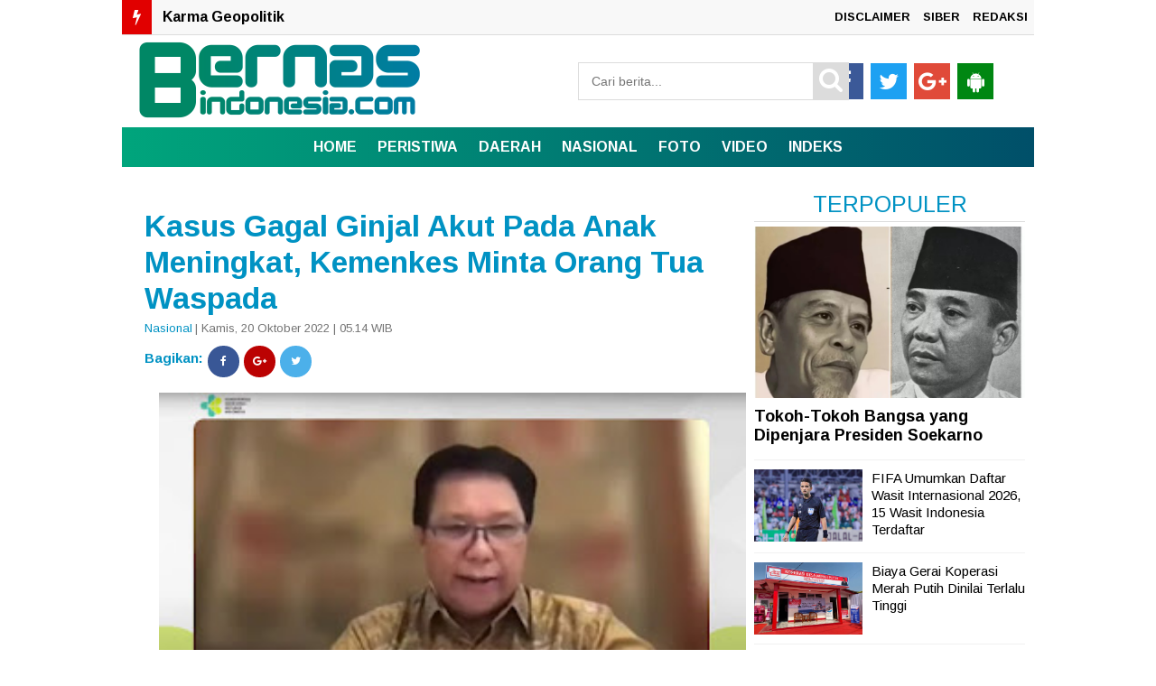

--- FILE ---
content_type: text/html; charset=UTF-8
request_url: https://www.bernasindonesia.com/2022/10/kasus-gagal-ginjal-akut-pada-anak.html
body_size: 30355
content:
<!DOCTYPE html>
<HTML dir='ltr'>
<head>
<link href='https://www.blogger.com/static/v1/widgets/2944754296-widget_css_bundle.css' rel='stylesheet' type='text/css'/>


<script type='text/javascript'>
var uri = window.location.toString();
if (uri.indexOf("%3D","%3D") > 0) {
  var clean_uri = uri.substring(0, uri.indexOf("%3D"));
    window.history.replaceState({}, document.title, clean_uri);
}
var uri = window.location.toString();
if (uri.indexOf("%3D%3D","%3D%3D") > 0) {
  var clean_uri = uri.substring(0, uri.indexOf("%3D%3D"));
    window.history.replaceState({}, document.title, clean_uri);
}
var uri = window.location.toString();
if (uri.indexOf("&m=1","&m=1") > 0) {
  var clean_uri = uri.substring(0, uri.indexOf("&m=1"));
    window.history.replaceState({}, document.title, clean_uri);
}
var uri = window.location.toString();
if (uri.indexOf("?m=1","?m=1") > 0) {
  var clean_uri = uri.substring(0, uri.indexOf("?m=1"));
    window.history.replaceState({}, document.title, clean_uri);
}
</script>

<meta charset='utf-8'/>
<title>Kasus Gagal Ginjal Akut Pada Anak Meningkat, Kemenkes Minta Orang Tua Waspada | BERNASINDONESIA.COM</title>
<meta content='width=device-width,initial-scale=1,minimum-scale=1,maximum-scale=1' name='viewport'/>
<meta content='Kasus Gagal Ginjal Akut Pada Anak Meningkat, Kemenkes Minta Orang Tua Waspada' property='og:title'/>
<meta content='https://www.bernasindonesia.com/2022/10/kasus-gagal-ginjal-akut-pada-anak.html' property='og:url'/>
<meta content='article' property='og:type'/>
<meta content='BERNASINDONESIA.COM' property='og:site_name'/>
<meta content='https://blogger.googleusercontent.com/img/b/R29vZ2xl/AVvXsEg6sa3GinzagQtvnCX07100KqnNRACIM_bkeqMr6tpbNFnlN79Gj78ItUQhohYG6aGiKPjUzWQCdskbSf8dSyz3NQQzgxCDRx3yGkaD7oY519QmSAYa_oNSjH88TEwDC8wZWaF6rRPG3gn0F62jalDYWH6Sv1CceKNBsP34jGwH56Ql37IVlcms_WVyVw/s320/3A74896C-C997-45DE-A118-2884DBA6FB05.jpeg' property='og:image'/>
<meta content='1200' property='og:image:width'/>
<meta content='630' property='og:image:height'/>
<meta content='' name='og:description'/>
<meta content='BERNASINDONESIA.COM' property='og:site_name'/>
<meta content='' property='fb:admins'/>
<meta content='' property='fb:app_id'/>
<meta content='' property='fb:pages'/>
<meta content='en_US' property='og:locale'/>
<meta content='en_GB' property='og:locale:alternate'/>
<meta content='id_ID' property='og:locale:alternate'/>
<meta content='summary_large_image' name='twitter:card'/>
<meta content='Kasus Gagal Ginjal Akut Pada Anak Meningkat, Kemenkes Minta Orang Tua Waspada' property='twitter:title'/>
<meta content='' name='twitter:site'/>
<meta content='' name='twitter:creator'/>
<meta content='' name='msapplication-navbutton-color'/>
<meta content='#004F69' name='apple-mobile-web-app-status-bar-style'/>
<meta content='#004F69' name='theme-color'/>
<meta content='' property='og:description'/>
<style id='page-skin-1' type='text/css'><!--
/* -----------------------------------------------
Blogger Template Style
Name     : TOPIK
Author   : TOPIK
Url      : https://www.indotema.com/
----------------------------------------------- */
#navbar-iframe{height:0; visibility:hidden; display:none}
body{background:#fff;  color:#444; font-size:small; font-family:arimo; text-align:center; margin:0}
a:link{color:#f8f8f8; text-decoration:none}
a:visited{color:#dcdcdc; text-decoration:none}
a:hover{color:#0092C3; text-decoration:none}
a img{border-width:0}
.quickedit{display:none}
#header-inner{margin-left:auto; margin-right:auto}
#header-wrapper{background:#fff;  width:100%; max-width:1010px; margin:0px,  auto; padding-top:0px;}
#header{float:left; width:350px; text-align:left; color:#FF7300; padding:0px}
#header2{float:right; width:550px; margin-right:0px; text-align:left; color:#555}
.header .widget, .header2 .widget{margin:3px auto; padding:0px 0 2px}
.mobile #header-wrapper{background: #fff;  width: 100%; margin:0px auto; padding-top:0px}
.mobile #main-wrapper{width:100%; float:left; word-wrap:break-word}
.mobile #block1-wrapper, #block2-wrapper{width:100%; float:left; word-wrap:break-word; padding-top:5px}
.mobile #main-wrapper{width:100%; float:right; word-wrap:break-word; margin-bottom:0px;border: 0px solid #E3E3E3;}
.mobile .header .widget, .header2 .widget{margin:3px auto; padding:0px 0 2px}
#header h1, #header p{line-height:1.1em; text-transform:uppercase; font:bold 60px arimo; margin:0 auto; padding:5px}
#header a{color:#FF7300; text-decoration:none}
#header a:hover{color:#FF7300}
#header .description{max-width:100%; text-transform:none; letter-spacing:.01em; line-height:1.4em; font:12px Arial; color:#666; margin:0 auto; padding:0 5px 5px}
#header img{margin-right:auto; margin-left:auto}
#outer-wrapper{background:#fff; -moz-box-shadow: 0px 0px 0px #dcdcdc;-webkit-box-shadow: 0px 0px 0px #dcdcdc;box-shadow: 0px 0px 0px #dcdcdc; width:1010px; text-align:left; font-family:arimo; font-size:12px; margin:-5px auto; padding:0px}
.mobile #header h1, .mobile #header p{line-height:1.1em; text-transform:uppercase; text-align:left; color:#FFF; font:bold 35px arimo; margin:0 auto; padding:2px}
.mobile #header a{color:#Fff; text-decoration:none}
.mobile #header a:hover{color:#Fff}
.mobile #header .description{max-width:100%; text-transform:none; letter-spacing:.01em; line-height:1.4em; font:12px Arial; color:#666; margin:0 auto; padding:0 5px 3px}
#block1-wrapper, #block2-wrapper{width:1010px;  float:left;  word-wrap:break-word; padding-top:3px}
#atas-wrapper{width:680px; float:left; word-wrap:break-word; margin-left:10px}
#main-wrapper{width:680px;  float:left; word-wrap:break-word}
#sidebar-wrapper{width:300px;  float:right; word-wrap:break-word; margin-right:10px; margin-top:auto; position:relatif}
#sidebar2-wrapper, #sidebar5-wrapper, #block1{width:680px; float:right; word-wrap:break-word; margin-top:3px}
#sidebar3-wrapper{width:335px; float:left; word-wrap:break-word}
#sidebar4-wrapper{width:335px; float:right; word-wrap:break-word}
#sidebar6-wrapper, #block1{width:680px; float:left; word-wrap:break-word; margin-top:10px}
#bawah-wrapper{width:680px; float:left; word-wrap:break-word; margin-left:10px}
h2{line-height:1.4em; text-transform:none; color:#0092C3; margin:.5em 0 .25em}
h3.date-header{text-transform:none; font-size:13px; font-family:arimo; color:#747474; line-height:1.2em; margin:.1em 0}
.mobile #sidebar6-wrapper, #block1{width:100%; float:left; word-wrap:break-word; margin-top:3px}
.mobile #sidebar5-wrapper, #block1{ width:100%; float:left; word-wrap:break-word; margin-top:3px}
#sidebartop-wrapper{width:300px;  float:right; word-wrap:break-word; margin-right:10px; margin-top:auto; position:relatif}
.makesticking{background:none!important;position:fixed!important;top:65px;z-index:99;-webkit-transform:translateZ(0);}
#HTML3 .widget-content {padding:20px 0, 0, 0;margin:20px, 0, 0, 0;}
.post{border:0px solid #c4c4c4; margin:0 0 15px; padding:5px 15px 15px; }
.post a, .post a:link, .post a:visited{color:#0092C3; text-decoration:none}
.post h1, .post h2{font-family:arimo, sans-serif; font-size:280%; font-weight:700; line-height:1.2em; color:#000; margin:.0em 0px 0 0; padding:4px 0; }
.post h1 a, .post h1 a:visited, .post h1 strong, .post h2 a, .post h2 a:visited, .post h2 strong{display:block; text-decoration:none; color:#000; font-weight:700}
.post h1 strong, .post h1 a:hover, .post h2 strong, .post h2 a:hover{color:#747474}
.mobile .post h1, .post h2{font-family:arimo, sans-serif; font-size:200%; font-weight:400; line-height:1.2em; color:#000; margin:.0em 0p 0 0px; padding:4px 0px 5px 0px}
.post-body{border-top:0px solid #ddd; border-bottom:0px solid #ddd; padding-top:10px; margin:5px 0px .75em; text-align:left; font-size:16px;  font-family:Arial; line-height:1.6em; color:#000; font-weight:normal; }
.post-body h2{font-size:18px;  font-family:Arial; line-height:1.1em; color:#000; font-weight:bold; }
.mobile .post-body{padding-top:3px;  margin-left:-6px; margin-right:-6px; text-align:left;  font-size:16px; font-family:Arial; line-height:1.6em; color:#000; font-weight:normal;}
.post-body b{font-weight:bold;}
.mobile .post-body b{font-weight:bold;}
.post-footer{color:#666; text-transform:none; letter-spacing:.01em; font:12px Arial; line-height:1.4em; margin:.75em 0}
.comment-link{margin-left:.1em}
.post img, table.tr-caption-container{border:0px solid #e5e5e5; background:#fff}
.tr-caption-container img{border:none}
.clear{clear:both}
td.tr-caption{   font-size:70%;  background:#fff; color:#767676;  border-bottom:1px solid #0092C3; padding-bottom:5px;  line-height:1.1em;   float:left;     padding-left:5px; padding-right:5px}
.mobile td.tr-caption{font-size:10px;  background:#fff; color:#464646;   padding-bottom:2px;     float:left;     padding-left:10px; padding-right:10px}
.mobile table.tr-caption-container{margin:0px 0px 0px 0px;   border-bottom:0px solid #dcdcdc; background:#fff; margin-bottom: 10px}
.mobile .post img, .mobile table.tr-caption-container{margin-left:-20px; margin-right:-20px;}
.post-body img{width:650px; height:auto}
.post-body iframe{max-width:100%width:100%;height:450px}
.mobile .post-body img{max-width:100%;width:100%;height:auto}
.mobile .post-body iframe{max-width:100%; width:100%;height:400px}
.post blockquote {
background: #f9f9f9;
border-left: 10px solid #767676;
margin: 1.5em 10px;
padding: 0.5em 10px;
quotes: "\201C""\201D""\2018""\2019";
}
.post blockquote:before {
color: #ccc;
content: open-quote;
font-size: 4em;
line-height: 0.1em;
margin-right: 0.25em;
vertical-align: -0.4em;
}
.post blockquote p {
display: inline;
}
#blog-pager { clear:both; margin:0; padding:10px; text-align:center }
#blog-pager-older-link, #blog-pager-newer-link { float:none; margin:0; padding:0 }
#blog-pager-older-link a, #blog-pager-newer-link a { display:inline-block; background:#0092C3; padding:10px 15px; font-size:20px; font-weight:normal; color:#fff; transition: all 0.5s ease 0s }
#blog-pager-older-link:hover a, #blog-pager-newer-link:hover a { background:#000 }
.feed-links{clear:both;line-height:normal }
.mobile #blog-pager { clear:both; margin:10px; padding:0; text-align:center }
.mobile #blog-pager-older-link, .mobile #blog-pager-newer-link { float:none; margin:0; padding:0 }
.mobile #blog-pager-older-link a, .mobile #blog-pager-newer-link a { display:inline-block; background:#0092C3; padding:10px 15px; font-size:15px; font-weight:bold; color:#fff; transition: all 0.5s ease 0s }
.mobile #blog-pager-older-link:hover a, .mobile #blog-pager-newer-link:hover a { background:#000 }
.feed-links{clear:both;line-height:normal }
.sidebar h2, .footer h2{padding:7px 10px 7px 10px; margin-top:0px;  border-bottom:1px solid#dcdcdc; background-color:#fff; font-weight:700px; font-size:20px;color:#000; font-family:arimo;  }
.sidebar, .footer{color:#222; line-height:12px; border-top:none; font-size:15px; font-weight:400; font-family:arimo; line-height:17px; text-transform:none}
.sidebar li, .footer li{   line-height:1.35em;     margin:0px;     padding:7px 0px 7px;     border-bottom:1px dotted #DDD}
.sidebar .widget, .footer .widget{margin-bottom:10px; padding-top:0px}
.sidebar .widget-content{margin-bottom:20px; margin-top:0px; padding:0 5px 0 -6px;  border:0px solid #E1E1E1}
.footer .widget-content{margin:0 auto; padding:0 5px;  border:0px solid #E1E1E1; height:auto; overflow:hidden}
.sidebar a:link, .sidebar a:visited, .footer a:link, .footer a:visited{font-size:15px; line-height:16px; font-weight:400; font-family:'arimo', sans-serif; line-height:16px; text-transform:none; color:#000; text-decoration:none}
.sidebar li a:hover, .footer li a:hover{color:#747474}
.sidebar ul, .footer ul{list-style:none; margin:0; padding:5px 0}
.sidebar1 ul{list-style:none; padding:0px; margin:0px}
.sidebar1 .widget{margin:0px 0px 10px; padding:0px}
.sidebar img, .footer img{margin-right:0px; float:center}
.lili{display:block; font-family:Arial,serif; font-size:12px; border-top:0; background:none; padding-bottom:10px; overflow:hidden}
.creditpic{background:#0a2e56; width:1010px; border-top:1px solid #000; margin:0 auto; padding:0}
.credit{width:880px; line-height:1.6em; text-align:center; font-family:Arial; font-size:11px; color:#fff; overflow:hidden; clear:both; margin:0 auto; padding:10px}
.credit a:link, .credit a:visited{color:#cecdcd; text-decoration:none}
.credit a:hover{color:#FFF; text-decoration:none}
#footer1-wrapper, #footer2-wrapper, #footer3-wrapper, #footer4-wrapper{float:left;     width:240px;     height:auto;     margin:0px 10px 10px 0px;     position:relative;     background-color:#FFF}
#footer1-wrapper{margin-left:10px}
.mobile #footer1-wrapper, .mobile #footer2-wrapper, .mobile #footer3-wrapper,.mobile #footer4-wrapper{float:left;     width:100%;     height:auto;     margin:0px 10px 10px 0px;     position:relative;     background-color:#FFF}
.mobile #footer1-wrapper img{display:none; width:100%; height:auto;}
.mobile #footer2-wrapper img{display:none}
.mobile #footer3-wrapper img{display:none}
.mobile #footer4-wrapper img{display:none}
#empat_kolom h2{padding:5px 5px 5px 5px; margin:0 10px; position:absolute; background-color:#b40404; font-weight:bold; text-transform:uppercase; font-size:20px;color:#fff;  font-family:arimo; display:inline-block; z-index:100}
.post-thumbnail img{width:215px; height:120px; float:left;  margin-right:10px; border:0px !important; margin-bottom:10px}
.post-snippet:before{content:attr(data-snippet); display:none}
.mobile .post-thumbnail img{overflow:hidden; background:#fff; width:100px; height:100px; float:left;  margin-left:-5px; margin-right:5px;  border:0px !important; margin-bottom:10px;}
.mobile .post.dateHeader{font-size:5px; font-family:arimo; color:#dcdcdc}
.mobile .post.timestamp{font-size:5px; font-family:arimo; color:#dcdcdc}
.sidebar3 .widget-content{margin:-22px}
.sidebar1 h2{padding:7px 0px 0px 10px; background-color:#fff; font-weight:500px;  font-size:13px;color:#000; font-family:arimo; }
.sidebar1, .sidebar1 .entry-excerpt{color:#222; line-height:12px; border-top:none; font-size:15px; font-weight:normal; font-family:arimo; line-height:20px; text-transform:none}
.sidebar1 li{line-height:1.15em;  margin:0px;  padding:5px 0px;  border-bottom:1px dotted #DDD}
.sidebar1 .widget{margin-bottom:10px; padding-bottom:0px;  border-top:0px solid #E1E1E1}
.sidebar1 .widget-content{margin:0 auto; padding:0px 6px}
.sidebar1 a:link, .sidebar a:visited{font-size:16px;  font-weight:400; font-family:'arimo', sans-serif;  line-height:17px; text-transform:none; color:#000; text-decoration:none}
.sidebar1 li a:hover{color:#747474}
.sidebar1 ul{list-style:none; margin:0px; padding:5px 0 0px}
.sidebar1 img{margin-right:10px; float:center}
.sidebar1 .entry-title{font-size:12px; font-family:arimo; line-height:1.65em; color:#000; text-decoration:none;   margin-top:0px; margin-bottom:5px}
.sidebar10 h2{padding:5px 10px 7px 10px; background-color:#000; font-weight:400px; text-transform:uppercase; font-size:20px;color:#ffff00; font-family:arimo; display:inline-block; z-index:100}
.sidebar10, .sidebar10 .entry-excerpt{color:#222; line-height:12px; border-top:none; font-size:15px; font-weight:normal; font-family:arimo; line-height:20px; text-transform:none}
.sidebar10 li{line-height:1.65em;  margin:0px;  padding:7px 0px 7px;  border-bottom:0px dotted #DDD}
.sidebar10 .widget{margin-bottom:10px; padding:0px;  border:1px solid #000}
.sidebar10 .widget-content{margin:0 auto; padding:0 5px}
.sidebar10 a:link, .sidebar a:visited{font-size:15px;  font-weight:normal; font-family:arimo;  line-height:17px; text-transform:none; color:#000; text-decoration:none}
.sidebar10 li a:hover{color:#747474}
.sidebar10 ul{list-style:none; margin:0; padding:5px 0}
.sidebar10 img{margin-right:10px; float:left}
.sidebar10 .entry-title{font-size:12px; font-family:arimo; line-height:1.65em; color:#000; text-decoration:none;   margin-top:0px; margin-bottom:5px}
.mobile .sidebar1 img{display:none}
.block{ padding:10px; margin:0 0 10px 0; float:left}
.blocku{width:300px; padding:0 0px; height:70px; text-align:center; font-family:arimo; margin:0px 0px; font-size:18px;
font-weight:400; color:#000; line-height:1.2em}
.blocku:hover{color:#b40404}
#related-posts .sapo_img{width:300px; height:150px; border:0px solid #dcdcdc; padding:0px}
.related{font-family:arimo; margin:0px 0px; font-weight:700; font-size:20px; text-align:center;}
.kini{font-family:arimo; margin:20px 0px 20px; padding-bottom:10px; font-weight:700; font-size:20px; text-align:center;}
.mobile .blocku{width:100%; padding:0 0px; height:auto; text-align:left; font-family:arimo; margin:0px 0px; font-size:16px;
font-weight:400; color:#000; line-height:1.2em}
.mobile #related-posts .sapo_img{width:0px;height:0px; a:font-size:17px; font-family:arimo; font-weight:normal;}
.mobile .blocku{width:100%;  padding:0 5px; height:auto}
.mobile .related{font-family:arimo; margin:0px 0px; font-weight:normal; font-size:17px; text-align:center;}
.mobile .block:hover{color:# }
.mobile .block{ padding:5px;  margin:0 0 0px 0; float:center}
.mobile .blocku:hover{color:#b40404}
.smallpost1{font-family:arimo; color:#666; font-size:12px; font-weight:normal; padding-bottom:0px; padding-left:0px; margin-bottom:10px}
.postimage1{float:left; margin-right:10px}
.sapo li{width:320px;  float:left;  margin-bottom:10px}
html, body, div, span, applet, object, iframe, h1, h2, h3, h4, h5, h6, p, blockquote, pre, a, abbr, acronym, address, big, cite, code, del, dfn, em, img, ins, kbd, q, s, samp, small, strike, strong, sub, sup, tt, var, b, u, i, center, dl, dt, dd, ol, ul, li, fieldset, form, label, legend, table, caption, tbody, tfoot, thead, tr, th, td, article, aside, canvas, details, embed, figure, figcaption, footer, header, hgroup, menu, nav, output, ruby, section, summary, time, mark, audio, video{margin:0; padding:0; border:0; font-size:100%; font:inherit; vertical-align:baseline}
*{padding:0; margin:0}
clear{clear:both}
article, aside, details, figcaption, figure, footer, header, hgroup, menu, nav, section{display:block}
body{line-height:1}
ol, ul, li{list-style:none}
blockquote, q{quotes:none}
blockquote:before, blockquote:after, q:before, q:after{content:''; content:none}
table{border-collapse:collapse; border-spacing:0}
a:hover, a:focus{color: #747474}
p a, p a:visited{line-height:inherit}
a, a:link{color:#b40404; text-decoration:none; outline:0}
.HeadlineMobile h2{padding:7px 5px 5px 5px; margin:0px 15px; position:absolute; background-color:#b40404; font-weight:bold; text-transform:uppercase; font-size:13px;color:#fff; font-family:arimo; display:inline-block; z-index:1010}
.HeadlineMobile{width:100%; float:center; word-wrap:break-word; margin-right:0; margin-left:0; position:center}
.HeadlineMobile li{line-height:1.65em;  margin:0px;  padding:7px 0px 7px;  border-bottom:1px dotted #DDD}
.HeadlineMobile .widget{margin-bottom:10px; padding:0px;  border:0px solid #000}
.HeadlineMobile .widget-content{margin:0 auto; padding:0 0px}
.HeadlineMobile li a:hover{color:#747474}
.HeadlineMobile ul{list-style:none; padding:5px 0}
.HeadlineMobile img{margin-right:10px; float:left}
.HeadlineMobile .entry-title{font-size:12px; font-family:arimo; line-height:1.65em; color:#000; text-decoration:none;   margin-top:0px; margin-bottom:5px}
.mobile #outer-wrapper, .mobile #block1-wrapper, .mobile #block2-wrapper, .mobile #atas-wrapper, .mobile #main-wrapper,
.mobile #sidebar1-wrapper{float:none; width:auto !important; max-width:100% !important; margin:0 auto;}
.mobile #sidebar-wrapper{width:100%; float:center; word-wrap:break-word; margin-right:0; margin-left:0; position:center}
#sidebar2-wrapper{float:none; width:auto !important; max-width:320px !important; margin:0 auto}
.nav3{background:#004F69; border-top:0px solid #000; text-align:center;  padding:15px 5px 15px ; font-size:12px}
.nav3 li a{display:inline-block; text-align:center; background:#004F69;  padding:3px 0 10px 10px;  color:#fff}
.nav3 ul li{display:inline-block; text-align:center; float:center; display:inline; padding:10px 5px 15px ; width:auto; margin-top:10px}
.fo{background:#000; padding:7px 4px; margin-bottom:-20px; font-size:x-small; color:#fff; text-align:center}
.navmetrofix {width:100%; position:fixed; top:0; left:0; right:0; z-index:12345 }
.navmetro { width:100%; margin:0 auto; padding:0; border-bottom:0px color:#b40404}
.menubar {width:100%; background: #0092C3; -moz-box-shadow: 0px 0px 20px #dcdcdc;-webkit-box-shadow: 0px 0px 20px #dcdcdc;box-shadow: 0px 0px 0px #dcdcdc;   /* Old browsers */
background: -moz-linear-gradient(left, #0078E1 0%, #0078E1 100%); /* FF3.6-15 */
background: -webkit-linear-gradient(left, #0078E1 0%,#0078E1 100%); /* Chrome10-25,Safari5.1-6 */
background: linear-gradient(to right, #00A57C 0%,#004F69 100%); /* W3C, IE10+, FF16+, Chrome26+, Opera12+, Safari7+ */
filter: progid:DXImageTransform.Microsoft.gradient( startColorstr='#0078E1', endColorstr='#0078E1',GradientType=1 ); /* IE6-9 */; margin:0 auto; padding:0; border-bottom:0px solid#b40404;}
.menubar ul { list-style:none; margin:0; padding:0; text-align:center }
.menubar ul li { display:inline-block; margin:0 ;padding:0 }
.menubar ul li a { display:inline-block; color:#fff; font-size:16px; font-weight:700; text-transform:uppercase; line-height:normal; border:none; margin:0; padding:13px 10px; transition: all 0.2s ease 0s }
.menubar ul li:last-child a { cursor:pointer; color:#fff }
.menubar ul li:last-child img { width:25px; height:auto; vertical-align:middle }
.menubar ul li:hover a {background: #000; color:#fff }
.menubar ul li span { display:none }
.menubar ul li ul.flip { display:none; position:absolute;  z-index:100; background:white; width:200px; text-align:left; margin:0; padding:0; border:1px solid #dfdfdf }
.menubar ul li:hover ul.flip { display:block; margin-top:0 }
.menubar ul li ul li { float:none; display:block; border-bottom:1px solid #dfdfdf ; margin:0  }
.menubar ul li ul li:last-child { border-bottom:0 }
.menubar ul li ul li a { display:block; font-size:13px; padding:15px}
.menubar ul li ul li:hover a { background:#0092C3; color:white }
.menubar ul li .down { display:none }
.mobile .navmetro {overflow: auto; max-height: auto; white-space: nowrap;}
.mobile .navmetro { width:100%; margin:0 auto; padding:0; border-bottom:0px color:#b40404}
.mobile .menubar {width:800px; background: #0092C3; -moz-box-shadow: 0px 0px 20px #dcdcdc;-webkit-box-shadow: 0px 0px 20px #dcdcdc;box-shadow: 0px 0px 0px #dcdcdc;   /* Old browsers */
background: -moz-linear-gradient(left, #0078E1 0%, #0078E1 100%); /* FF3.6-15 */
background: -webkit-linear-gradient(left, #0078E1 0%,#0078E1 100%); /* Chrome10-25,Safari5.1-6 */
background: linear-gradient(to right, #00A57C 0%,#004F69 20%); /* W3C, IE10+, FF16+, Chrome26+, Opera12+, Safari7+ */
filter: progid:DXImageTransform.Microsoft.gradient( startColorstr='#0078E1', endColorstr='#0078E1',GradientType=1 ); /* IE6-9 */; margin:0 auto; padding:0; border-top:0px solid#dcdcdc; border-bottom:0px solid#dcdcdc }
.mobile .menubar ul { list-style:none; margin:5; padding:0; text-align:left }
.mobile .menubar ul li { display:inline-block; margin:0 ;padding:0 }
.mobile .menubar ul li a { display:inline-block; color:#fff; font-size:15px; font-weight:600; text-transform:uppercase; line-height:normal; border:none; margin:0; padding:12px 10px; transition: all 0.2s ease 0s }
.mobile .menubar ul li:last-child a { cursor:pointer; color:#fff }
.menubar ul li:last-child img { width:25px; height:auto; vertical-align:middle }
.mobile .menubar ul li:hover a { color:#dcdcdc }
.menubar ul li span { display:none }
.menubar ul li ul.flip { display:none; position:absolute;  z-index:100; background:white; width:200px; text-align:left; margin:0; padding:0; border:1px solid #dfdfdf }
.menubar ul li:hover ul.flip { display:block; margin-top:0 }
.menubar ul li ul li { float:none; display:block; border-bottom:1px solid #dfdfdf ; margin:0  }
.menubar ul li ul li:last-child { border-bottom:0 }
.menubar ul li ul li a { display:block; font-size:13px; padding:15px}
.menubar ul li ul li:hover a { background:#0092C3; color:white }
.menubar ul li .down { display:none }
.breadcrumbs{background-color:#fff; font:normal normal 14px arimo, 'Open Sans',serif,sans-serif; font-weight:400; color:#000; margin:0; padding:7px 0px 7px 0px}
.mobile .breadcrumbs{background-color:#fff; font:normal normal 12px arimo, 'Open Sans',serif,sans-serif; font-weight:400; color:#000; margin-top:-20px; padding:3px 0px 0px 0px}
#sapoandiee{width:350px; overflow:hidden; padding-top:10px}
#sapoandiee h1{background:#ddd; margin-bottom:10px; margin-top:0; color:#f00; padding:0 0 7px 10px; text-transform:none}
#sapoandiee h1 a, #sapoandiee h1 a:link, #sapoandie h1 a:visited{color:#000}
#sapoandiee h1 a:hover{color:#0092C3}
#sapoandiee .col_sapoandiee{width:150px; height:160px; float:left; padding-left:3px; border:0px solid #a3a3a3; padding-right:10px; text-align:left}
#sapoandiee .col_sapoandie:hover{border:0px solid #f60}
#sapoandiee .sapoandiee_img{margin:0px; width:155px; height:85px}
#sapoandiee .sapoandiee_img:hover{opacity:.7; filter:alpha(opacity=70); -moz-opacity:.7; -khtml-opacity:.7}
#sapoandiee .posttitle{height:20px; border:0 none; line-height:5px; margin:0 0 5px; padding:2px}
#sapoandiee .posttitle a, #sapoandiee .posttitle a:link, #sapoandiee .posttitle a:visited{font-size:14px; font-weight:normal; line-height:18px; text-transform:none; color:#000}
#sapoandiee .posttitle a:hover{text-decoration:none; color:#0092C3}
#msapoandie .msapoandie_img:hover{opacity:.7; filter:alpha(opacity=70); -moz-opacity:.7; -khtml-opacity:.7}
#msapoandie .posttitle{height:30px; border:0 none; line-height:8px; margin:10px 0px 15px; padding:2px}
#msapoandie .posttitle a{padding-left:20p; margin-top:10px;  font-size:22px; font-family:arimo; line-height:1.25em; color:#000; text-decoration:none}
#msapoandie .posttitle a:hover{color:#0092C3; text-decoration:none}
#msapoandie .msapoandie_img{width: 220px;height: 120px; float:left; margin-right:5px; margin-left:5px}
.mobile #msapoandie {width:100%; float:left;margin-bottom:0px; margin-left:-10px; margin-right:5px;border-bottom:0px solid#ddd}
.mobile #msapoandie .msapoandie_img{width:120px;height: 80px; float:left; margin-right:5px; margin-left:5px}
.mobile #msapoandie .posttitle a{font-size:16px; font-family:arimo; line-height:1.25em; color:#000; text-decoration:none}
.mobile #msapoandie .posttitle a:hover{color:#0092C3; text-decoration:none}
.mobile #msapoandie .posttitle{height:20px; border:0 none; line-height:8px; margin:5px 0 5px; padding:2px}
/* Popular Post Style 1 */
#PopularPosts1 ul{padding:10px 0;margin-top:-15px;}
.PopularPosts .item-thumbnail{margin:0}
.PopularPosts .widget-content ul{padding:0;margin-top:-7px}
.PopularPosts .item-title a{text-decoration:none;font-weight:400;font-size:15px;color:#000;line-height:1.2em;transition:all ease-in-out .1s;}
.PopularPosts .item-title{padding-bottom:.4em}
.PopularPosts .widget-content ul li:hover a,.PopularPosts .widget-content ul li a:hover{color:#0092C3;}
.PopularPosts li:first-child .item-snippet{position:absolute;top:0;opacity:0;visibility:hidden;width:85%;left:11px;color:#fff;background-color:rgba(172,22,172,.83);padding:10px;font-size:90%;line-height:normal;transition:.3s}
.PopularPosts li:hover:first-child .item-snippet{top:20%;opacity:1;visibility:visible}
.PopularPosts img{width:100%;height:100%}
.PopularPosts .widget-content ul li{list-style:none;margin:10px 0 0!important;padding:0 0 10px!important;line-height:1.3em!important;position:relative;border-bottom:1px solid #f1f1f1}
.PopularPosts li .item-snippet{display:none}
.PopularPosts li .item-thumbnail{width:120px;height:80px;margin:0 10px 0 0;overflow:hidden;float:left}
.PopularPosts li:first-child .item-thumbnail{width:100%;height:100%;max-height:190px;overflow:hidden;margin-bottom:10px}
.PopularPosts li:first-child .item-content{position:relative}
.PopularPosts li:first-child .item-thumbnail,.PopularPosts li:first-child .item-snippet{display:block}
.PopularPosts li:first-child .item-title a{font-size:18px;line-height:1.2em;font-weight:700}
.mobile .PopularPosts .widget-content ul li{list-style:none;margin:10px 0 0!important;padding:0 5px 10px 5px!important;line-height:1.3em!important;position:relative;border-bottom:1px solid #f1f1f1}
.mobile #PopularPosts1 ul{padding:10px 0;margin-top:-15px;}
.mobile .PopularPosts li:first-child .item-thumbnail{width:100%;height:100%;max-height:190px;overflow:hidden;margin-bottom:10px}
.mobile .PopularPosts li .item-thumbnail{width:120px;height:80px;margin:0 10px 0 0;overflow:hidden;float:left}
.mobile .PopularPosts li:first-child .item-title a{text-align:center;  height:100px; font-size:18px;line-height:1.3em;font-weight:700}
.mobile .PopularPosts .item-title a{text-decoration:none;font-weight:400;font-size:15px;color:#000;line-height:1.2em;transition:all ease-in-out .1s;}
.TagThis{font-size:14px;color:#0092C3; clear:both;padding:10px 0;line-height:30px}
.TagThis .Taglist{color:#fff;display:inline-table}
.TagThis .Taglist a{color:#000;padding:6px 10px;background:#ddd}
.TagThis .Taglist:nth-child(1) a{background:#0092C3;color:#fff;padding:6px 20px;}
.list_cat{display:none}
.list_cat:first-child{display:inline}
.list_cat,#indexberita ul li .item-snippet{display:none}
.list_cat:first-child{float:left; font: arimo; font-size:10px color:#00A57C; font-weight:700; margin:0px 3px 0 0px; display:inline;text-transform:uppercase}
.list_cat:first-child::after{content:'  '}
.mobile .list_cat:first-child{float:left; font: arimo; font-size:10px color:#00A57C; font-weight:500; margin:0px 3px 0 0px; display:inline;text-transform:uppercase}
#TopList20142 li{
float:right;
padding:0;
margin:0px 0px 0px 0px;
}
#TopList20142 span.post-meta-post4 {
display:none;
}
#TopList20142 li:nth-child(1) {
width:657px;
height:375px;
float:left;
position:relative;
}
.mobile #TopList20142 li:nth-child(2) {display:none}
.mobile #TopList20142 li:nth-child(3) {display:none}
.mobile #TopList20142 li:nth-child(1) {
width:100%;
height:auto;
margin-bottom:20px;
float:left;
position:relative;
}
.mobile #TopList20142 li:nth-child(1) img{
width:100%;
max-height:260px;
float:left;
}
.mobile #TopList20142 li:nth-child(1) a{
color:#fff;
font-size:20px;
line-height:25px;
font-family: arimo;
font-weight:700;
}
.mobile #TopList20142 li:nth-child(1) a:hover{
color:#ff0000;
}
.mobile #TopList20142 li:nth-child(1) img{
width:100%;
max-height:260px;
float:left;
}
.mobile #TopList20142 li:nth-child(1) h3 {display:inline-block; text-transform:none; background: #0092C3; -moz-box-shadow: 0px 0px 20px #dcdcdc;-webkit-box-shadow: 0px 0px 20px #dcdcdc;box-shadow: 0px 0px 0px #dcdcdc;   /* Old browsers */
background: -moz-linear-gradient(left, #0078E1 0%, #0078E1 100%); /* FF3.6-15 */
background: -webkit-linear-gradient(left, #0078E1 0%,#0078E1 100%); /* Chrome10-25,Safari5.1-6 */
background: linear-gradient(to right, #00A57C 0%,#004F69 100%); /* W3C, IE10+, FF16+, Chrome26+, Opera12+, Safari7+ */
filter: progid:DXImageTransform.Microsoft.gradient( startColorstr='#0078E1', endColorstr='#0078E1',GradientType=1 ); /* IE6-9 */;  padding:5px 3px;position:absolute;bottom:0;left:0;opacity:0.9;width:auto; max-height:260px; }
#TopList20142 li:nth-child(1) a{
color:#fff;
font-size:35px;
line-height:40px;
font-family: arimo;
font-weight:900;
}
#TopList20142 li:nth-child(1) a:hover{
color:#FFBF00;
}
#TopList20142 li:nth-child(2) a{
color:#fff;
font-size:15px;
line-height:20px;
font-family: arimo;
font-weight:700;
}
#TopList20142 li:nth-child(2) a:hover{
color:#FFBF00;
}
#TopList20142 li:nth-child(3) a{
color:#fff;
font-size:15px;
line-height:20px;
font-family: arimo;
font-weight:700;
}
#TopList20142 li:nth-child(3) a:hover{
color:#FFBF00;
}
#TopList20142 li:nth-child(1) img{
width:667px;
height:375px;
float:left;
}
#TopList20142 li:nth-child(1) h3 {background: #e10000; -moz-box-shadow: 0px 0px 20px #dcdcdc;-webkit-box-shadow: 0px 0px 20px #dcdcdc;box-shadow: 0px 0px 0px #dcdcdc;   /* Old browsers */
background: -moz-linear-gradient(left, #0078E1 0%, #0078E1 100%); /* FF3.6-15 */
background: -webkit-linear-gradient(left, #0078E1 0%,#0078E1 100%); /* Chrome10-25,Safari5.1-6 */
background: linear-gradient(to right, #00A57C 0%,#004F69 100%); /* W3C, IE10+, FF16+, Chrome26+, Opera12+, Safari7+ */
filter: progid:DXImageTransform.Microsoft.gradient( startColorstr='#0078E1', endColorstr='#0078E1',GradientType=1 ); /* IE6-9 */;  padding:5px 3px;position:absolute;bottom:0;left:0;opacity:0.9;width:661px;height:auto;}
#TopList20142 li:nth-child(2) {
width:335px;
height:235;
position:relative;
margin-bottom:20px;
margin-left:5px;
}
#TopList20142 li:nth-child(2) h3 {background: #e10000; -moz-box-shadow: 0px 0px 20px #dcdcdc;-webkit-box-shadow: 0px 0px 20px #dcdcdc;box-shadow: 0px 0px 0px #dcdcdc;   /* Old browsers */
background: -moz-linear-gradient(left, #0078E1 0%, #0078E1 100%); /* FF3.6-15 */
background: -webkit-linear-gradient(left, #0078E1 0%,#0078E1 100%); /* Chrome10-25,Safari5.1-6 */
background: linear-gradient(to right, #00A57C 0%,#004F69 100%); /* W3C, IE10+, FF16+, Chrome26+, Opera12+, Safari7+ */
filter: progid:DXImageTransform.Microsoft.gradient( startColorstr='#0078E1', endColorstr='#0078E1',GradientType=1 ); /* IE6-9 */;   padding:5px 3px;position:absolute;bottom:0;left:0;opacity:0.9;width:329px;height:auto;}
#TopList20142 li:nth-child(2) img {
width:335px;
height:175px;
}
#TopList20142 li:nth-child(3) {
width:335px;
height:175px;
position:relative;
margin-left:5px;
}
#TopList20142 li:nth-child(3) img{
width:335px;
height:175px;
}
#TopList20142 li:nth-child(3) h3 {background: #e10000; -moz-box-shadow: 0px 0px 20px #dcdcdc;-webkit-box-shadow: 0px 0px 20px #dcdcdc;box-shadow: 0px 0px 0px #dcdcdc;   /* Old browsers */
background: -moz-linear-gradient(left, #0078E1 0%, #0078E1 100%); /* FF3.6-15 */
background: -webkit-linear-gradient(left, #0078E1 0%,#0078E1 100%); /* Chrome10-25,Safari5.1-6 */
background: linear-gradient(to right, #00A57C 0%,#004F69 100%); /* W3C, IE10+, FF16+, Chrome26+, Opera12+, Safari7+ */
filter: progid:DXImageTransform.Microsoft.gradient( startColorstr='#0078E1', endColorstr='#0078E1',GradientType=1 ); /* IE6-9 */;    ;padding:5px 3px;position:absolute;bottom:0;left:0;opacity:0.9;width:329px;height:auto;}
.title-top-list {
width:980px;
border-bottom:0px solid #ccc;
font-size:24px;
font-weight: bold;
font-family: arimo;
padding-bottom:10px;
margin-bottom:8px;
text-transform: uppercase;
color:#E10000;
}
.link-top-list {
font-size:18px;
font-weight: bold;
font-family: arimo;
float:right;
color:#fff;
margin-top:10px;
}
#TopList20143 li{
float:right;
padding:0;
margin:0px 0px 0px 0px;
}
#TopList20143 span.post-meta-post4 {
display:none;
}
#TopList20143 li:nth-child(1) {
width:660px;
height:358px;
float:left;
position:relative;
}
#TopList20143 li:nth-child(1) a{
color:#fff;
font-size:35px;
line-height:40px;
font-family: arimo;
font-weight:900;
}
#TopList20143 li:nth-child(1) a:hover{
color:#dcdcdc;
}
#TopList20143 li:nth-child(2) a{
color:#fff;
font-size:18px;
line-height:22px;
font-family: arimo;
font-weight:700;
}
#TopList20143 li:nth-child(2) a:hover{
color:#dcdcdc;
}
#TopList20143 li:nth-child(3) a{
color:#fff;
font-size:18px;
line-height:22px;
font-family: arimo;
font-weight:700;
}
#TopList20143 li:nth-child(3) a:hover{
color:#dcdcdc;
}
#TopList20143 li:nth-child(1) img{
width:660px;
height:358px;
float:left;
}
#TopList20143 li:nth-child(1) h3 {background: #000;  padding:5px 3px;position:absolute;bottom:0;left:0;width:654px;height:auto;}
#TopList20143 li:nth-child(2) {
width:330px;
height:175px;
position:relative;
margin-bottom:0px;
margin-left:0px;
float:left;
}
#TopList20143 li:nth-child(2) h3 {background: #000;   padding:5px 3px;position:absolute;bottom:0;left:0;width:324px;height:auto;}
#TopList20143 li:nth-child(2) img {
width:330px;
height:175px;
}
#TopList20143 li:nth-child(3) {
width:330px;
height:175px;
position:relative;
margin-left:-5px;
float:right;
}
#TopList20143 li:nth-child(3) img{
width:330px;
height:175px;
}
#TopList20143 li:nth-child(3) h3 {background: #000;    ;padding:5px 3px;position:absolute;bottom:0;left:0;width:324px;height:auto;}
.title-top-list {
width:auto;
border-bottom:0px solid #ccc;
font-size:24px;
font-weight: bold;
font-family: arimo;
padding-bottom:10px;
margin-bottom:8px;
text-transform: uppercase;
color:#E10000;
}
.link-top-list {
font-size:18px;
font-weight: bold;
font-family: arimo;
float:right;
color:#fff;
margin-top:10px;
}
.kop h2{background-color:#fff;   border-bottom:0px solid#0092C3; font-size:28px; font-weight:700; font-family: arimo, color:#0092C3; margin:0; padding:5px 0 5px 10px; text-shadow:0 0px 0px #333}
.mobile .kop h2{background-color:#fff;   border-bottom:0px solid#0092C3; font-size:17px; font-weight:700; font-family: arimo, color:#0092C3; margin:0; padding:15px 0 5px 10px; text-shadow:0 0px 0px #333}
sidebar1 h2.sidebar h2, .terbaru h2, .terbaru1 h2{background-color:#fff;   border-bottom:0px solid#dcdcdc; font-size:22px; font-weight:400; font-family: arimo, "Din Bold",Arial,Helvetica,sans-serif; color:#767676; margin:0; padding:5px 0 5px 10px; text-shadow:0 0px 0px #333}
.sidebar1 h2, .commentsfb h2{margin:0 0 10px 0; border-bottom:1px solid#dcdcdc; padding-bottom:2px; font-family: arimo, "Din Bold",Arial,Helvetica,sans-serif; font-size:20px; min-height:24px}
#\ekstop{
margin:15px 0px;
padding:-2px;
width:100%;
}
#HeadlineDekstop h2{  margin:20px 5px;   font-weight:400;  font-size:20px;color:#000; font-family:arimo; }
.mobile #HeadlineDekstop h2{ margin:0px 5px;   font-weight:400;  font-size:20px;color:#000; font-family:arimo;}
#dua_kolom{
margin:10px 0px;
padding:-2px;
float:center;
width:100%px;
}
.mobile #dua_kolom img{width:100%; height:auto; margin-top:5px}
.mobile #dua_kolom{
margin:5px 0px;
padding:-2px;
width:100%;
}
#tiga_kolom{
margin:10px 0px 10px px;
padding:5px 5px 10px;
text-align:center;
float:center;
width:auto;
}
#tiga_kolom h2{text-align:left; background:#fff; font-weight:400; font-size:20px;color:#767676; font-family:arimo;}
/* Search Box */
#search-box {position: relative;width: 300px;margin-top:30px; margin-left:45px; margin-bottom:10px;}
#search-form {height: 40px;border: 1px solid #dcdcdc;-webkit-border-radius: 0px;-moz-border-radius: 0px;border-radius: 0px;background-color:#ffff;overflow: hidden;}#search-text {font-size: 14px;color: #ddd;border-width: 0;background: transparent;}#search-box input[type="text"]{width: 90%;padding: 12px 0 15px 1em;color: #acacac;outline: none;}#search-button {position: absolute;top: 0;right: 0;height: 42px;width: 40px;font-size: 14px;color: #fff;text-align: center;line-height: 42px;border-width: 0;background-color: #dcdcdc;-webkit-border-radius: 0px 0px 0px 0px;-moz-border-radius: 0px 0px 0px 0px; border-radius: 0px 0px 0px 0px;cursor: pointer;}
#search-box i {float:center; margin-top: 5px; }
.sosmedtop { margin:0; padding:0; position:absolute; top:70px; right:180px }
.sosmedtop ul { list-style:none; margin:0; padding:0 0px}
.sosmedtop ul li { display:inline-block; margin:0px; padding:0px 0px 2px 5px}
.sosmedtop ul li a { display:inline-block; width:40px; height:40px; text-align:center; line-height:40px; color:white; background:white; border-radius:0px }
.sosmedtop ul li:hover a { color:#dcdcdc }
.sosmedtop ul li:first-child a { background: #3B5998  }
.sosmedtop ul li:nth-child(2) a { background:#1DA1F2 }
.sosmedtop ul li:nth-child(3) a { background:#E04A39 }
.sosmedtop ul li:nth-child(4) a { background:#008712 }
.sosmedtop ul li:nth-child(5) a { background:#b40404 }
.sosmedtop i {float:center; margin-top: 8px; }
/* Tombol Share dengan CSS */
#share-this{ display:inline-block; overflow:hidden; margin-top:10px; text-align:center}
#share-this a{width:35px; height:35px; float:left; color:#fff; padding:0px; text-align:center; margin:0px 5px 0 0; line-height:35px; border-radius:50px;}
.shareit {font:normal normal 15px arimo, 'Open Sans',serif,sans-serif; font-weight:700; color:#0092C3; float:left; padding:5.5px 5px 6px 0 }
#share-this a.this-fb{background:#395796;border-bottom:0px solid #0e2e6e}
#share-this a.this-tw{background:#4cb0ea;border-bottom:0px solid #3397db}
#share-this a.this-gp{background:#bb0202;border-bottom:0px solid #a20606}
#share-this a.this-wa{background:#00C382;border-bottom:0px solid #00C382}
#share-this a.this-tel{background: #508BA9;border-bottom:0px solid #000080}
#share-this a.this-fb:hover {background:#0e2e6e}
#share-this a.this-tw:hover{background:#3397db}
#share-this a.this-gp:hover {background:#a20606}
#share-this a.this-wa:hover {background:#006946}
#share-this a.this-tel:hover {background:#808080}
#share-this i{float:center; margin-top:5px;}
.multimedia {background:#F6F6F6; font:normal normal 16px arimo, 'Open Sans',serif,sans-serif; font-weight:700; color:#0092C3;  float:center;
padding:10px 10px 10px 10px }
.mobile .multimedia{background:none}
.fotosatu {background:#000; font:normal normal 23px arimo, 'Open Sans',serif,sans-serif; font-weight:700; color:#fff;  float:center;
padding:10px 10px 10px 10px }
.mobile .fotosatu {background:#fff; font:normal normal 23px arimo, 'Open Sans',serif,sans-serif; font-weight:700; color:#000;  float:center;
padding:10px 10px 10px 10px }
.mobile #header-wrapper { width:100%;  padding:0; border-bottom:0px solid#dcdcdc}
.mobile #header { width:100%; float:none; text-align:center; padding:0px 0;}
.mobile #header {border-bottom:0px solid#000 }
.mobile #header img {float:none; width:200px; height:auto; padding-top:0px; margin-left:5px; }
.mobile .navmobile { display:none }
.mobile .iconmenu { background:none; color:#004F69; border:0; position:absolute; top:0px; right:0; padding:20px; margin:0; cursor:pointer; z-index:1; outline:0 }
.mobile .iconmenu img, .iconcari img {width:55px; color:#000; height:auto }
.mobile .iconcari { background:none; color:#004F69; border:0; position:absolute; right:40px; top:0px; padding:20px; cursor:pointer; z-index:1; outline:0 }
.mobile .chanelpaper { margin:0; padding:10px 0; background:#f9f9f9; display:none; position:fixed; top:41px; left:0; right:0; z-index:12345; border-bottom:1px solid#ccc }
.mobile #itembox { position:relative; width:100%; margin:0 auto; padding:0;  }
.mobile #itemform { overflow: hidden; border:1px solid#ccc }
.mobile #itemtext { border:0; background:transparent; text-decoration:none }
.mobile #itembox input[type="text"]{ width:100%; padding:12px 0; color:#999 ; outline:none; font-size:16px; text-indent:60px }
.mobile #itembutton { position:absolute; top:0; left:0; bottom:0; background:none; cursor:pointer; padding:0 10px; border:none; color:crimson; font-size:20px }
.mobile #itembutton img, #itemclose img { width:25px; height:auto; vertical-align:middle }
.mobile #itemclose { position:absolute; top:0; right:0; bottom:0; background:none; border:0; padding:0 10px; font-size:20px;  color:crimson }
.mobile .navmenu { overflow:hidden; width:100%; margin:0px; auto ;padding:0; background: #000; -moz-box-shadow: 0px 0px 20px #dcdcdc;-webkit-box-shadow: 0px 0px 20px #dcdcdc;box-shadow: 0px 0px 0px #dcdcdc;   /* Old browsers */
background: -moz-linear-gradient(left, #0078E1 0%, #0078E1 100%); /* FF3.6-15 */
background: -webkit-linear-gradient(left, #0078E1 0%,#0078E1 100%); /* Chrome10-25,Safari5.1-6 */
background: linear-gradient(to right, #008765 0%,#004F69 100%); /* W3C, IE10+, FF16+, Chrome26+, Opera12+, Safari7+ */
filter: progid:DXImageTransform.Microsoft.gradient( startColorstr='#0078E1', endColorstr='#0078E1',GradientType=1 ); /* IE6-9 */;  }
.mobile .navmenu ul { list-style:none ; margin:0; padding:0; text-align:center }
.mobile .navmenu li { display:inline-block; margin:0; padding:0 }
.mobile .navmenu li a { display:block; vertical-align:middle; text-decoration:none; font-size:17px; font-weight:700; color:white; padding:10px 10px; margin:0; text-transform:uppercase; transition: all 0.2s linear 0s }
.mobile .navmenu li:hover a { color:#dcdcdc }
.mobile .navmenu.flaying { position:relative; top:60px }
.mobile .navmenu ul { text-align:left }
.mobile .navmenu ul li { display:block; border-bottom:1px solid#bbb }
.mobile .navmenu ul li:last-child { border-bottom:0 }
.mobile .navmenu ul li a { padding:15px }
.mobile .navmenu {  display:none; width:100% }
.mobile .navmobile { display:block }
.mobile .chanelpaper { top:0px }
.mobile #itembox { width:100% }
.mobile .main-header { margin:0 }
#Image1{text-align:center;}
#Image2{text-align:center; width:100%; height:auto;}
#Image3 img{float:center; text-align:center; width:100%; height:auto;}
#Label1 h2{ border-bottom:1px solid#dcdcdc; padding: 10px; margin-bottom:10px; font-size: 20px;color:#000;   font-family:arimo;    text-align:center;      font-weight: 400 }
#Label1 li{ float:left; width:93%;  padding:10px;}
#Label1 ul li a, #Label1 ul li span {  font-size:15px;}
#Label1 ul li:hover a, #Label1 ul li:hover span { color:000;  }
#Label1 widget{margin-bottom:50px;}
.mobile .berita_selanjutnya2{padding-top:-15px}
.berita_selanjutnya2 li.indext{margin-top:-17px; border-top:0px solid #000; padding:5px 0px 10px; font:bold 15px arimo; background:#fff; color:#000; border-bottom:0px none; list-style:none}
.indext a, .indext a:link, .indext a:visited{background:#fff; color:#000;}
.indext a:hover{color:#747474 !important; text-decoration:none}
.fl{float:left}
.fr{float:right}
.smoothscroll-top {
position:fixed;
opacity:0;
visibility:hidden;
overflow:hidden;
text-align:center;
z-index:99;
background-color:#b40404;
color:#fff;
width:47px;
height:44px;
line-height:44px;
right:15px;
bottom:-25px;
padding-top:2px;
border-radius:44px;
transition:all 0.5s ease-in-out;
transition-delay:0.2s;
}
.smoothscroll-top:hover {
background-color:#000;
color:#fff;
transition:all 0.2s ease-in-out;
transition-delay:0s;
}
.smoothscroll-top.show {
visibility:visible;
cursor:pointer;
opacity:1;
bottom:45px;
}
.smoothscroll-top i.fa {
line-height:inherit; margin-top:-5px
}
/* Post Label */
.badge  {float:left; font:arimo; font-size:13px; margin:0px 3px 0 0px;  color:#0092C3}
.label_pilihan{color:#0092C3; font:arimo; font-size:13px;}
/* Post Label */
.mobile .badge  {float:left; font:arimo; font-size:13px; margin:0px 3px 0 0px;  color:#0092C3}
.label_pilihan{color:#0092C3; font:arimo; font-size:13px;}
.share-button-box{ background: #000; /* Old browsers */
background: -moz-linear-gradient(left, #000 0%, #000 100%); /* FF3.6-15 */
background: -webkit-linear-gradient(left, #000 0%,#000 100%); /* Chrome10-25,Safari5.1-6 */
background: linear-gradient(to right, #fff 0%,#fff 100%); /* W3C, IE10+, FF16+, Chrome26+, Opera12+, Safari7+ */
filter: progid:DXImageTransform.Microsoft.gradient( startColorstr='#000', endColorstr='#000',GradientType=1 ); /* IE6-9 */;   padding:0px 0px;overflow:hidden;margin:5px 0 5px 0px;border-top:2px solid #dcdcdc;}
.mobile .share-button-box{margin-left:-7px; margin-right:-7px;}
.mobile .footer-distributed{display:none}
.footer-distributed{
background: #e10000; -moz-box-shadow: 0px 0px 20px #dcdcdc;-webkit-box-shadow: 0px 0px 20px #dcdcdc;box-shadow: 0px 0px 0px #dcdcdc;   /* Old browsers */
background: -moz-linear-gradient(left, #0078E1 0%, #0078E1 100%); /* FF3.6-15 */
background: -webkit-linear-gradient(left, #0078E1 0%,#0078E1 100%); /* Chrome10-25,Safari5.1-6 */
background: linear-gradient(to right, #00A57C 0%,#004F69 100%); /* W3C, IE10+, FF16+, Chrome26+, Opera12+, Safari7+ */
filter: progid:DXImageTransform.Microsoft.gradient( startColorstr='#0078E1', endColorstr='#0078E1',GradientType=1 ); /* IE6-9 */;
shadow: 0 0px 0px 0 rgba(0, 0, 0, 0);
width:auto;
height:170px;
border-top:2px solid#e10000;
text-align: left;
font: bold 15px sans-serif;
padding: 0px 0px 0px;
margin-buttom:0px
}
.footer-distributed .footer-left,
.footer-distributed .footer-center,
.footer-distributed .footer-right{
display: inline-block;
vertical-align: top;
}
/* Footer left */
.footer-distributed .footer-left{
width: 40%;
margin-left:170px
}
/* The company logo */
.footer-distributed h3{
color:  #fff;
font: bold 30px 'arimo', arimo;
margin: 0px 10px 5px;
}
.footer-distributed h3 span{
color:  #fff;
padding: -5px 0px 0px;
}
/* Footer links */
.footer-distributed .footer-links{
color:  #fff;
margin: 5px 0 -5px;
padding: 0 10px 15px;
}
.footer-distributed .footer-links a{
display:inline-block;
line-height: 1.8;
text-decoration: none;
color:  inherit;
}
.footer-distributed .footer-company-name{
color:  #fff;
font-size: 14px;
font-weight: normal;
margin: 0 10px;
}
/* Footer Center */
.footer-distributed .footer-center{
width: 35%;
margin: 10px -130px;
}
.footer-distributed .footer-center i{
background-color:  #e10000;
color: #fff;
font-size: 25px;
width: 38px;
height: 38px;
border-radius: 0%;
text-align: center;
line-height: 42px;
margin: 5px 5px;
vertical-align: middle;
}
.footer-distributed .footer-center i.fa-envelope{
font-size: 17px;
line-height: 38px;
}
.footer-distributed .footer-center p{
display: inline-block;
color: #fff;
vertical-align: middle;
margin:0;
}
.footer-distributed .footer-center p span{
display:block;
font-weight: normal;
font-size:14px;
line-height:2;
}
.footer-distributed .footer-center p a{
color:  #fff;
text-decoration: none;;
}
/* Footer Right */
.footer-distributed .footer-right{
width: 20%;
}
.footer-distributed .footer-company-about{
line-height: 20px;
color:  #fff;
font-size: 13px;
font-weight: normal;
margin: 10px;
}
.footer-distributed .footer-company-about span{
display: block;
color:  #fff;
font-size: 14px;
font-weight: bold;
margin-bottom: 10px;
}
.footer-distributed .footer-icons{
margin-top: 5px;
}
.footer-distributed .footer-icons a{
display: inline-block;
width: 35px;
height: 35px;
cursor: pointer;
background-color:none;
border-radius: 0px;
font-size: 20px;
font:arimo;
margin-top: 20px;
color: #fff;
text-align: center;
line-height: 25px;
margin-right: 0px;
margin-bottom: 0px;
}
#nextB{clear:both;text-align:center;padding:10px 0}
#nextB a{display:inline-block;font-size:20px;font-weight:bold;background:#000 url(https://firebasestorage.googleapis.com/v0/b/topik-28b6e.appspot.com/o/FILE%20FOTO%2Ficon.png?alt=media&token=397175b7-411e-4e5c-bcf2-01bb970d459f)
no-repeat left 10px center;background-size:30px;padding:10px 20px 10px 45px;border:0px solid #ddd;border-radius:0px;font-weight:normal;color:#fff}
#post-nav{text-align:center;border-top:1px dashed #eee;border-bottom:1px dashed #eee;padding:10px 0}
#post-nav a{font-size:14px; padding:2px 15px;margin:0 2px 0;border-radius:0px;font-weight:bold;background:#b40404;color:#fff;display:inline-table;line-height:30px;margin:5px;border:0px solid #000}
#post-nav a.current{background:#000;color:#eee;border:0px solid #ddd}
#post-nav a:hover{opacity:0.8}
#post-nav2{text-align:center;padding:0;position:relative;padding:5px 0;}
#post-nav2 a{background: url(https://blogger.googleusercontent.com/img/b/R29vZ2xl/AVvXsEjAg91djRi9QL90Cj5LIYhkYZVVj_n46EknEpfpfyDwmsbGZ3yZU_MQItNCexKVmsIXJZdASAGfqFWKyGVzZ2G-IWbMfvWE7jLtkJ2jLsN5BBkSNvuMCk7ersMD7rCCtHHBHhKjrOgmQqqJ/s1600/next-pre.png) no-repeat center left;background-size:100px;padding:0 10px;width:30px;height:100%;display:block;background-position:0 0;color:#444;font-size:0}
#post-nav2 a.nnext{background-position:center right;position:absolute;top:0;right:0;opacity:0.7}
#post-nav2 a.ninfo{background:#eee; margin:0 60px;width:auto;height:auto;font-size:20px;border-radius:0px;padding:20px;line-height:27px}
#post-nav2 a.nprev{background-position:center left;position:absolute;top:0;left:0;opacity:0.7}
#post-nav2 a:hover{opacity:1}
/* Subscribe Box */
#subscribe-css{position:relative;padding:20px 0;background:#000;overflow:hidden;border-top:5px solid #b40404;}
.subscribe-wrapper{color:#fff;font-size:16px;line-height:normal;margin:0;text-align:center;text-transform:none;font-weight:400;width:100%}
.subscribe-form{clear:both;display:block;overflow:hidden}
form.subscribe-form{clear:both;display:block;margin:0;width:auto;overflow:hidden}
.subscribe-css-email-field{background:#dcdcdc;color:#000;margin:10px 0;padding:15px 20px;width:35%;border:0}
.subscribe-css-email-button{background:#b40404;color:#fff;cursor:pointer;font-weight:700;padding:14px 30px;margin-left:15px;text-transform:none;font-size:16px;border:0;border-radius:0px;transition:all .6s}
.subscribe-css-email-button:hover{background:#FFBF00;}
#subscribe-css p.subscribe-note{margin:16px;text-align:center;color:#FFF;font-size:180%;font-weight:400;line-height:normal;}
#subscribe-css p.subscribe-note span {position:relative;overflow:hidden;font-weight:700;transition:all .5s}
#subscribe-css p.subscribe-note span.itatu {font-weight:400;font-style:italic;color:#b40404}
#subscribe-css p.subscribe-note span.itatu:before,#subscribe-css p.subscribe-note span.itatu:after{display:none}
#subscribe-css p.subscribe-note span:before{content:'';position:absolute;bottom:-2px;left:0;width:0;height:3px;margin:10px 0 0;background:#b40404;transition:all .5s}
#subscribe-css:hover p.subscribe-note span:before{width:100%;}
.mobile #subscribe-css{margin-left:-6px; margin-right:-6px}
#msapoandie1{background:#F6F6F6; width:680px; overflow:hidden; padding-bottom:10px}
#msapoandie1{width:auto; overflow:hidden; margin-bottom:10px}
#msapoandie1 .colo_msapoandie1{width:206px; height:200px; float:left; padding:0px; border:0px solid #a3a3a3; margin-left:10px; text-align:left}
#msapoandie1 .msapoandie1_img{margin:0px; width:206px; height:130px; transition:all 400ms ease-in-out; -webkit-transition:all 400ms ease-in-out; -moz-transition:all 400ms ease-in-out; -o-transition:all 400ms ease-in-out; -ms-transition:all 400ms ease-in-out}
#msapoandie1 .msapoandie1_img:hover{opacity:.7; filter:alpha(opacity=70); -moz-opacity:.7; -khtml-opacity:.7}
#msapoandie1 .posttitle{width:206px;height:80px; border:0 none; line-height:px; margin:0px 5px px px; padding:2px}
#msapoandie1 .posttitle a{width:206px;font-size:15px; font-weight:bold; margin:0px px 0px 5px; font-family:arimo; line-height:1.15em; color:#000; text-decoration:none}
#msapoandie1 .posttitle a:hover{color:#b40404; text-decoration:none}
.mobile #bonsatu {width:1010px; height:200px; overflow-x:auto;overflow-y:hidden;}
.mobile #bon{width:auto; overflow:auto; margin-bottom:5px}
.mobile #bon .colo_bon{width:230px; height:170px; float:left; padding:10px; border:0px solid #a3a3a3; margin-left:0px; text-align:left}
.mobile #bon .bon_img{margin:0px; width:230px; height:120px; transition:all 400ms ease-in-out; -webkit-transition:all 400ms ease-in-out; -moz-transition:all 400ms ease-in-out; -o-transition:all 400ms ease-in-out; -ms-transition:all 400ms ease-in-out}
.mobile #bon .bon_img:hover{opacity:.7; filter:alpha(opacity=70); -moz-opacity:.7; -khtml-opacity:.7}
.mobile #bon .posttitle{width:230px;height:80px; border:0 none; line-height:px; margin:0px 5px px px; padding:2px}
.mobile #bon .posttitle a{width:230px;font-size:15px; font-weight:bold; margin:0px px 0px 5px; font-family:arimo; line-height:1.15em; color:#000; text-decoration:none}
.mobile #bon .posttitle a:hover{color:#b40404; text-decoration:none}
#bon{width:1010px; overflow:hidden; padding-bottom:10px; margin-top:0px}
#bon{width:auto; overflow:hidden; margin-bottom:10px}
#bon .colo_bon{width:230px; height:250px; float:left; padding:10px; border:0px solid #a3a3a3; margin-left:0px; text-align:left}
#bon .bon_img{margin:0px; width:230px; height:130px; transition:all 400ms ease-in-out; -webkit-transition:all 400ms ease-in-out; -moz-transition:all 400ms ease-in-out; -o-transition:all 400ms ease-in-out; -ms-transition:all 400ms ease-in-out}
#bon .bon_img:hover{opacity:.7; filter:alpha(opacity=70); -moz-opacity:.7; -khtml-opacity:.7}
#bon .posttitle{width:230px;height:80px; border:0 none; line-height:px; margin:0px 5px px px; padding:2px}
#bon .posttitle a{width:230px;font-size:17px; font-weight:500; margin:0px px 0px 5px; font-family:arimo; line-height:1.25em; color:#000; text-decoration:none}
#bon .posttitle a:hover{color:#b40404; text-decoration:none}
.mobile #msapoandie1{background:none}
.mobile #msapoandie1 .colo_msapoandie1 {width:310px; height:200px;  padding:0px; border:0px solid #a3a3a3; margin:0 0 0 0px; text-align:left}
.mobile #msapoandie1 .msapoandie1_img {margin:0px; width:295px; height:150px; transition:all 400ms ease-in-out; -webkit-transition:all 400ms ease-in-out; -moz-transition:all 400ms ease-in-out; -o-transition:all 400ms ease-in-out; -ms-transition:all 400ms ease-in-out}
.mobile #msapoandie1 .msapoandie1_img:hover{opacity:.7; filter:alpha(opacity=70); -moz-opacity:.7; -khtml-opacity:.7}
.mobile #msapoandie1 .posttitle{width:295px;height:80px; border:0 none; line-height:px; margin:0px 5px px px; padding:2px}
.mobile #msapoandie1 .posttitle a{width:295px;font-size:18px; font-weight:500; margin:0px px 0px 5px; font-family:arimo; line-height:1.25em; color:#000; text-decoration:none}
.mobile #msapoandie1 .posttitle a:hover{color:#b40404; text-decoration:none}
.mobile #msapoandie1  {margin-left:10px;  width:1550px; height:260px;overflow-y:hidden;overflow-x:scroll;}
.menubar ul li.navlogo { display:none }
.menubar ul li.navlogo.active { display:inline-block; padding:0 }
.menubar ul li.navlogo a { padding:0 10px }
.menubar ul li.harkotsearch { cursor:pointer }
.menubar ul li.navlogo:hover a, .navmenu ul li.harkotsearch:hover a { background:none }
.menubar ul li.navlogo img { width:120px; height:auto; vertical-align:middle }
.menu{font-family:arimo; font-size:15px; font-weight:bold; background:#f8f8f8; padding:0; margin-top:5px; height:38px; border-bottom:1px solid #dcdcdc; overflow:hidden;width: 100%;}
.nav-menu{list-style-type:none; margin:0 0 0 0; padding:0 0 0 0}
.nav-menu li{display:block; float:left; line-height:38px; margin:0px 0 0 0; padding:0px 0 0 0; border-right:0px solid #dcdcdc}
.nav-menu li a{background:#000; color:#fff; display:block; padding:0 7px}
.nav-menu li a:hover{background:#e10000; color:#fff}
ul.nav-social{font-size:13px; height:38px; margin:0 0 0 0; padding:0 -10px; float:right}
ul.nav-social li{display:inline-block; list-style-type:none; float:right; border-right:none; border-left:0px solid #dcdcdc; line-height:38px; height:38px; padding:0 0px; margin:0 0 0 0; color:#b40404}
ul.nav-social li a:hover{background:#e10000; color:#fff}
ul.nav-social li a{border-left:0px solid #dcdcdc; background:#f8f8f8; color:#000; display:block; padding:0 7px 0 7px}
.mobile #nav-wrap,
.mobile .nav-menu{display:none}
.mobile .menu{display:none}
/* CSS Breaking News */
#breakingnews {width:auto; margin:0px 0 0 0;margin-right:15px;height:28px;line-height:28px;overflow:hidden;background:#f8f8f8;border:0px solid #e6e6e6;}
#breakingnews .breakhead {position:absolute;background:none repeat scroll 0 0 #e10000;color:#fff;display:block;float:left;font-family:inherit;font-size:18px;font-weight:700;text-transform:uppercase;padding:5px 12px;}
#adbreakingnews li a {font-size:16px; font-family:arimo;font-weight:700;color:#000;margin-top:0px;transition:all 0.5s ease-in-out;}
#adbreakingnews li a:hover {color:#e10000;}
#adbreakingnews {float:left;margin-left:45px;margin-top:5px;}
#adbreakingnews ul,#adbreakingnews li{list-style:none;margin:0;padding:0}
.paralax_div {
position: relative;
overflow: visible;
width:100%;
height: 350px;
margin-right: 0px;
margin-bottom: 5px;
margin-top: 10px;
display: inline-block;
float: center;
z-index: 9999;
}
.mobile .paralax_div {
position: relative;
overflow: visible;
width:100%;
height: 250px;
margin-right: 0px;
margin-bottom: 10px;
margin-top: 10px;
display: inline-block;
float: center;
z-index: 9999;
}
.paralax_div > div {
overflow: hidden;
width: 100%;
height: 100%;
margin: 0;
position: absolute;
top: 0px;
left: 0;
clip: rect(auto auto auto auto);
}
.paralax_div > div > div {
width: 100%;
height: 100%;
position: fixed;
top: 0;
margin: 0 auto;
-moz-transform: translateZ(0);
-webkit-transform: translateZ(0);
-ms-transform: translateZ(0);
-o-transform: translateZ(0);
transform: translateZ(0);
}
.paralax_div > div > div > div {
width: 100%;
height: 100vh;
position: absolute;
left: 50%;
top: 54px;
border: none;
-moz-transform: translateX(-50%);
-webkit-transform: translateX(-50%);
-ms-transform: translateX(-50%);
-o-transform: translateX(-50%);
transform: translateX(-50%);
display: -webkit-flex;
display: -ms-flexbox;
display: flex;
-webkit-align-content: center;
align-content: center;
-webkit-align-items: center;
-ms-flex-align: center;
align-items: center;
background: #ddd;
}
.mobile .paralax_div > div > div > div {
width: 100%;
height: 100vh;
position: absolute;
left: 50%;
top: 42px;
border: none;
-moz-transform: translateX(-50%);
-webkit-transform: translateX(-50%);
-ms-transform: translateX(-50%);
-o-transform: translateX(-50%);
transform: translateX(-50%);
display: -webkit-flex;
display: -ms-flexbox;
display: flex;
-webkit-align-content: center;
align-content: center;
-webkit-align-items: center;
-ms-flex-align: center;
align-items: center;
background: #ddd;
}
.paralax_div > div > div > div > * {
margin: 0;
margin-top: 100px;
}
.paralax_div > div > div > div > a {
width: 100%;
height: 100vh;
}
.paralax_div img,.paralax_div iframe,.paralax_div ins {
height: 100%;
width:650px;
}
.clear {
clear: both;
display: block
}
/* Featured by Label or Without Label */
#fitured{overflow:hidden;margin:10px auto 20px}
#fitured ul,#fitured li{padding:0;margin:0;list-style:none;position:relative}
#fitured ul{height:360px}
#fitured li{display:none;background:#fff;padding:0;margin-top:0;position:absolute;}
#fitured li:nth-child(1),#fitured li:nth-child(2),#fitured li:nth-child(3){display:block}
#fitured li:nth-child(1){width:100%;height:100%}
#fitured li:nth-child(2){left:100%;width:100%;height:100%}
#fitured li:nth-child(3){left:100%;width:100%;height:100%}
#fitured img{width:100%;height:100%;display: flex;align-items: center;justify-content: center;overflow:hidden}
#fitured h4{position:absolute;bottom:55px;left:15px;display:block;padding:0;margin:0 10px;font-size:35px;line-height:1.1em!important;z-index:3;color:#fff;font-weight:900!important}
#fitured li:nth-child(3) h4,#fitured li:nth-child(2) h4{font-size:19px;;line-height:1.2em!important;font-weight:600!important;color:#fff}
#fitured .label_text{position:absolute;z-index:3;bottom:20px;left:27px;width:auto;padding:3px 10px;margin:0;font-size:13px;color:#fff;background:#e10000}
#fitured .label_text span{margin:0 2px}
.randomnya .overlayx{position: absolute;bottom: 0;padding:0;height:100%; background:rgba(0,0,0,0);background: -webkit-linear-gradient(rgba(0,0,0,0), rgba(0,0,0,0.7));background: -o-linear-gradient(rgba(0,0,0,0), rgba(0,0,0,0.571));background: -moz-linear-gradient(rgba(0,0,0,0), rgba(0,0,0,0.7));background: linear-gradient(rgba(0,0,0,0), rgba(0,0,0,0.571));width: 100%;}
#fitured li:nth-child(1) .autname, #fitured li:nth-child(2) .autname,#fitured li:nth-child(3) .autname,#fitured .cmnum{display:none}
#fitured li{-webkit-transition:all .4s ease-in-out;-moz-transition:all .4s ease-in-out;-o-transition:all .4s ease-in-out;-ms-transition:all .4s ease-in-out;transition:all .4s ease-in-out}
#next, #prev{padding:0;margin:0 auto;height:40px;width:40px;text-align:center;display:inline-block;background:#e10000;color:#fff;font-size:55px;font-weight:700;line-height:38px;position:absolute; left:40px; top:auto;z-index:100;text-transform:uppercase}
#next{border-right:0px solid #0094A5}
#prev{left:auto}
#next:hover, #prev:hover{color:#FFC928}

--></style>
<style>#main-wrapper{padding:0;width:680px; float:left;word-wrap:break-word}#sidebar1-wrapper,#sidebar2-wrapper,#sidebar3-wrapper,#sidebar4-wrapper,#sidebar5-wrapper,#block,#slide,#block2-wrapper,#footer1-wrapper,#footer2-wrapper,#footer3-wrapper,#footer4-wrapper,{display:none !important;visibility:hidden}.main{background:#fff; position:relative;  border:0px solid#ccc;padding-bottom:20px}

.post-thumbnail img{width:250px !important; height:130px !important; float:left; margin-right:10px; margin-left:-10px; border:0px !important; margin-bottom:15px}

.post h2 a, .post h2 a:visited, .post h2 strong{line-height:25px;font-weight:600;font-family:'arimo', sans-serif; font-size:23px;line-height:1.25em;}




post-outer{margin:0; background:#fff; border-bottom:1px dashed #dcdcdc !important; overflow:hidden; -webkit-transition:margin-left 0.2s linear 0s}.mobile .post-thumbnail img{width:100px !important; height:100px !important; float:left; margin-right:8px; border:0px !important; margin-bottom:10
</style>
<style type='text/css'>.pagenavi2{display:block}</style>
<link href='/feeds/posts/default' rel='alternate' title=' - Atom' type='application/atom+xml'/>
<link href='/feeds/posts/default?alt=rss' rel='alternate' title=' - RSS' type='application/rss+xml'/>
<script>(function(d, s, id) {
  var js, fjs = d.getElementsByTagName(s)[0];
  if (d.getElementById(id)) return;
  js = d.createElement(s); js.id = id;
  js.src = "//connect.facebook.net/id_ID/sdk.js#xfbml=1&version=v2.7";
  fjs.parentNode.insertBefore(js, fjs);
}(document, 'script', 'facebook-jssdk'));</script>
<script type='text/javascript'>
//<![CDATA[
//Post Label
function label_pilihan(e){labelku=new Array,labelku[1]="<div class='badge badge1'><div class='badge-img'> Foto </div></div>",labelku[2]="<div class='badge badge2'><div class='badge-img'>Nasional</div></div>",labelku[3]="<div class='badge badge3'><div class='badge-img'>Daerah</div></div>",labelku[4]="<div class='badge badge4'><div class='badge-img'>Peristiwa</div></div>",labelku[5]="<div class='badge badge5'><div class='badge-img'>Gagasan</div></div>",labelku[6]="<div class='badge badge5'><div class='badge-img'>Tokoh</div></div>",labelku[7]="<div class='badge badge5'><div class='badge-img'>Life</div></div>",labelku[8]="<div class='badge badge5'><div class='badge-img'>Video</div></div>","Foto"==e&&document.write(labelku[1]),"Nasional"==e&&document.write(labelku[2]),"Daerah"==e&&document.write(labelku[3]),"Peristiwa"==e&&document.write(labelku[4]),"Gagasan"==e&&document.write(labelku[5]),"Tokoh"==e&&document.write(labelku[6]),"Life"==e&&document.write(labelku[7]),"Video"==e&&document.write(labelku[8])}
//]]>
</script>
<link href='https://maxcdn.bootstrapcdn.com/font-awesome/4.7.0/css/font-awesome.min.css' rel='stylesheet'/>
<script src='https://ajax.googleapis.com/ajax/libs/jquery/2.1.3/jquery.min.js' type='text/javascript'></script>
<script type='text/javascript'>
//<![CDATA[
//CSS Ready
function loadCSS(e, t, n) { "use strict"; var i = window.document.createElement("link"); var o = t || window.document.getElementsByTagName("script")[0]; i.rel = "stylesheet"; i.href = e; i.media = "only x"; o.parentNode.insertBefore(i, o); setTimeout(function () { i.media = n || "all" }) }
loadCSS("//fonts.googleapis.com/css?family=Arimo%3A400%2C700%2C300%2C900&amp;ver=3.5.1");
//]]>
</script>
<script>
    var paging_style=1;
</script>
<!-- Global site tag (gtag.js) - Google Analytics -->
<script async='async' src='https://www.googletagmanager.com/gtag/js?id=UA-108859177-1'></script>
<script>
  window.dataLayer = window.dataLayer || [];
  function gtag(){dataLayer.push(arguments);}
  gtag('js', new Date());

  gtag('config', 'UA-108859177-1');
</script>
<script type='text/javascript'>
//<![CDATA[

imgr=new Array();imgr[0]="https://blogger.googleusercontent.com/img/b/R29vZ2xl/AVvXsEieJJ0snpzxwJ3bMOfaSr28JspwU-4lTAeo6ylpShwsxSbL11ypz2q3Q6aXkjvj1nh5amukH68qWGEynCiyjB5AADgzIoXWqy2re-morMq7uezFztEMXdMRu-Tx0-1x-pDjOjVHPhi9DlY/s1600/no_image1.jpg";showRandomImg=true;aBold=true;summaryPost=0;summaryPost1=0;summaryTitle=10;numposts=20;numposts1=1;numposts2=2;numposts3=3;numposts4=4;numposts5=5;numposts6=6;numposts7=7;numposts8=8;numposts9=9;numposts10=10;function removeHtmlTag(strx,chop){var s=strx.split("<");for(var i=0;i<s.length;i++){if(s[i].indexOf(">")!=-1){s[i]=s[i].substring(s[i].indexOf(">")+1,s[i].length)}}s=s.join("");s=s.substring(0,chop-1);return s}


function showrecentposts12(json){j=(showRandomImg)?Math.floor((imgr.length+1)*Math.random()):0;img=new Array();if(numposts5<=json.feed.entry.length){maxpost=numposts}else{maxpost=json.feed.entry.length}for(var i=0;i<maxpost;i++){var entry=json.feed.entry[i];var posttitle=entry.title.$t;var pcm;var posturl;if(i==json.feed.entry.length)break;for(var k=0;k<entry.link.length;k++){if(entry.link[k].rel=='alternate'){posturl=entry.link[k].href;break}}for(var k=0;k<entry.link.length;k++){if(entry.link[k].rel=='replies'&&entry.link[k].type=='text/html'){pcm=entry.link[k].title.split(" ")[0];break}}if("content"in entry){var postcontent=entry.content.$t}else if("summary"in entry){var postcontent=entry.summary.$t}else var postcontent="";postdate=entry.published.$t;if(j>imgr.length-1)j=0;img[i]=imgr[j];s=postcontent;a=s.indexOf("<img");b=s.indexOf("src=\"",a);c=s.indexOf("\"",b+5);d=s.substr(b+5,c-b-5);if((a!=-1)&&(b!=-1)&&(c!=-1)&&(d!=""))img[i]=d;var month=[1,2,3,4,5,6,7,8,9,10,11,12];var month2=["Jan","Feb","Mar","Apr","May","Jun","Jul","Aug","Sep","Oct","Nov","Dec"];var day=postdate.split("-")[2].substring(0,2);var m=postdate.split("-")[1];var y=postdate.split("-")[0];for(var u2=0;u2<month.length;u2++){if(parseInt(m)==month[u2]){m=month2[u2];break}}var daystr=day+' '+m+' '+y;pcm='<a href="'+posturl+'">'+pcm+' comments</a>';var trtd='<div class="colo_msapoandie1"><a href="'+posturl+'"><img class="msapoandie1_img" style="margin-bottom:10px" src="'+img[i]+'"/></a><div class="posttitle"><a href="'+posturl+'">'+posttitle+'</a></div><div class="clear"></div></div>';document.write(trtd);j++}}


function showrecentposts007(json){j=(showRandomImg)?Math.floor((imgr.length+1)*Math.random()):0;img=new Array();if(numposts5<=json.feed.entry.length){maxpost=numposts}else{maxpost=json.feed.entry.length}for(var i=0;i<maxpost;i++){var entry=json.feed.entry[i];var posttitle=entry.title.$t;var pcm;var posturl;if(i==json.feed.entry.length)break;for(var k=0;k<entry.link.length;k++){if(entry.link[k].rel=='alternate'){posturl=entry.link[k].href;break}}for(var k=0;k<entry.link.length;k++){if(entry.link[k].rel=='replies'&&entry.link[k].type=='text/html'){pcm=entry.link[k].title.split(" ")[0];break}}if("content"in entry){var postcontent=entry.content.$t}else if("summary"in entry){var postcontent=entry.summary.$t}else var postcontent="";postdate=entry.published.$t;if(j>imgr.length-1)j=0;img[i]=imgr[j];s=postcontent;a=s.indexOf("<img");b=s.indexOf("src=\"",a);c=s.indexOf("\"",b+5);d=s.substr(b+5,c-b-5);if((a!=-1)&&(b!=-1)&&(c!=-1)&&(d!=""))img[i]=d;var month=[1,2,3,4,5,6,7,8,9,10,11,12];var month2=["Jan","Feb","Mar","Apr","May","Jun","Jul","Aug","Sep","Oct","Nov","Dec"];var day=postdate.split("-")[2].substring(0,2);var m=postdate.split("-")[1];var y=postdate.split("-")[0];for(var u2=0;u2<month.length;u2++){if(parseInt(m)==month[u2]){m=month2[u2];break}}var daystr=day+' '+m+' '+y;pcm='<a href="'+posturl+'">'+pcm+' comments</a>';var trtd='<div class="colo_bon"><a href="'+posturl+'"><img class="bon_img" style="margin-bottom:10px" src="'+img[i]+'"/></a><div class="posttitle"><a href="'+posturl+'">'+posttitle+'</a></div><div class="clear"></div></div>';document.write(trtd);j++}}


function showrecentposts14(json){j=(showRandomImg)?Math.floor((imgr.length+1)*Math.random()):0;img=new Array();if(numposts5<=json.feed.entry.length){maxpost=numposts}else{maxpost=json.feed.entry.length}for(var i=0;i<maxpost;i++){var entry=json.feed.entry[i];var posttitle=entry.title.$t;var pcm;var posturl;if(i==json.feed.entry.length)break;for(var k=0;k<entry.link.length;k++){if(entry.link[k].rel=='alternate'){posturl=entry.link[k].href;break}}for(var k=0;k<entry.link.length;k++){if(entry.link[k].rel=='replies'&&entry.link[k].type=='text/html'){pcm=entry.link[k].title.split(" ")[0];break}}if("content"in entry){var postcontent=entry.content.$t}else if("summary"in entry){var postcontent=entry.summary.$t}else var postcontent="";postdate=entry.published.$t;if(j>imgr.length-1)j=0;img[i]=imgr[j];s=postcontent;a=s.indexOf("<img");b=s.indexOf("src=\"",a);c=s.indexOf("\"",b+5);d=s.substr(b+5,c-b-5);if((a!=-1)&&(b!=-1)&&(c!=-1)&&(d!=""))img[i]=d;var month=[1,2,3,4,5,6,7,8,9,10,11,12];var month2=["Jan","Feb","Mar","Apr","May","Jun","Jul","Aug","Sep","Oct","Nov","Dec"];var day=postdate.split("-")[2].substring(0,2);var m=postdate.split("-")[1];var y=postdate.split("-")[0];for(var u2=0;u2<month.length;u2++){if(parseInt(m)==month[u2]){m=month2[u2];break}}var daystr=day+' '+m+' '+y;pcm='<a href="'+posturl+'">'+pcm+' comments</a>';var trtd='<li style="width:100%; float:left;margin-bottom: 20px; margin-left:0px; margin-right:0px;border-bottom:0px solid#ddd"><a href="'+posturl+'"><img class="msapoandie_img" float:left; margin-right:5px; margin-left:5px" src="'+img[i]+'"/></a><div class="posttitle"><a href="'+posturl+'">'+posttitle+'</a></div></li>';document.write(trtd);j++}}


var relatedTitles=new Array();var relatedTitlesNum=0;var relatedUrls=new Array();var thumburl=new Array();function related_results_labels_thumbs(json){for(var i=0;i<json.feed.entry.length;i++){var entry=json.feed.entry[i];relatedTitles[relatedTitlesNum]=entry.title.$t;try{thumburl[relatedTitlesNum]=entry.gform_foot.url}catch(error){s=entry.content.$t;a=s.indexOf("<img");b=s.indexOf("src=\"",a);c=s.indexOf("\"",b+5);d=s.substr(b+5,c-b-5);if((a!=-1)&&(b!=-1)&&(c!=-1)&&(d!="")){thumburl[relatedTitlesNum]=d}else thumburl[relatedTitlesNum]='https://blogger.googleusercontent.com/img/b/R29vZ2xl/AVvXsEhLjUMa7pM3YXTcx4OiRVNDX1zxw0rAsvAGpgtFqQrNKSldiuTJoT0_pmYPhfnJIzd2_k6HMM-_LSSvo2srCaAAHk-JrQhvzJxtmlQmD86K_K4hg81JLqbKgRdkstWNvi2Q8nGJU67XHqM/s1600/no+image.jpg'}if(relatedTitles[relatedTitlesNum].length>35)relatedTitles[relatedTitlesNum]=relatedTitles[relatedTitlesNum].substring(0,100)+"";for(var k=0;k<entry.link.length;k++){if(entry.link[k].rel=='alternate'){relatedUrls[relatedTitlesNum]=entry.link[k].href;relatedTitlesNum++}}}}function removeRelatedDuplicates_thumbs(){var tmp=new Array(0);var tmp2=new Array(0);var tmp3=new Array(0);for(var i=0;i<relatedUrls.length;i++){if(!contains_thumbs(tmp,relatedUrls[i])){tmp.length+=1;tmp[tmp.length-1]=relatedUrls[i];tmp2.length+=1;tmp3.length+=1;tmp2[tmp2.length-1]=relatedTitles[i];tmp3[tmp3.length-1]=thumburl[i]}}relatedTitles=tmp2;relatedUrls=tmp;thumburl=tmp3}function contains_thumbs(a,e){for(var j=0;j<a.length;j++)if(a[j]==e)return true;return false}function printRelatedLabels_thumbs(){for(var i=0;i<relatedUrls.length;i++){if((relatedUrls[i]==currentposturl)||(!(relatedTitles[i]))){relatedUrls.splice(i,1);relatedTitles.splice(i,1);thumburl.splice(i,1);i--}}var r=Math.floor((relatedTitles.length-1)*Math.random());var i=0;if(relatedTitles.length>0)document.write('<h1>'+relatedpoststitle+'</h1>');document.write('<div style="clear: both;"/>');while(i<relatedTitles.length&&i<20&&i<maxresults){document.write('<a class="block"');if(i!=0)document.write('border:solid 1px #ccc;"');else document.write('"');document.write(' href="'+relatedUrls[r]+'"><img class="sapo_img" src="'+thumburl[r]+'"/><br/><div class="blocku">'+relatedTitles[r]+'</div></a>');if(r<relatedTitles.length-1){r++}else{r=0}i++}document.write('</div>');relatedUrls.splice(0,relatedUrls.length);thumburl.splice(0,thumburl.length);relatedTitles.splice(0,relatedTitles.length)}

function topLists2(b){(function(a){var e={blogURL:"",MaxPost:5,idcontaint:"",FirstImageSize:600,ImageSize:600,Summarylength:90,animated:false,loadingClass:"loadingz",pBlank:"",
MonthNames:["Jan","Feb","Mar","Apr","May","Jun","Jul","Aug","Sep","Oct","Nov","Dec"],tagName:true};
e=a.extend({},e,b);
var f=a(e.idcontaint);
f.html('<div class="box-content"><ul></ul></div>').addClass(e.loadingClass);
a.get((e.blogURL===""?window.location.protocol+"//"+window.location.host:e.blogURL)+"/feeds/posts/summary"+(e.tagName===true?"":"/-/"+e.tagName)+"?max-results="+e.MaxPost+"&orderby=published&alt=json-in-script",function(I){var d,H,B,E,L,G,A,J,x,j,K,C,F="",y=I.feed.entry; 
for(var z=0;
z<y.length;
z++){for(var D=0;
D<y[z].link.length;
D++){if(y[z].link[D].rel=="alternate"){d=y[z].link[D].href;
break
}}for(var C=0;
C<D;
C++){if(y[z].link[C].rel=="replies"&&y[z].link[C].type=="text/html"){E=y[z].link[C].title.split(" ")[0];
break
}}if("media$thumbnail" in y[z]){L=y[z].media$thumbnail.url
}else{L=e.pBlank
}if("content" in y[z]){B=y[z].content.$t
}else{if("summary" in y[z]){B=y[z].summary.$t
}else{B=""
}}B=B.replace(/<\S[^>]*>/g,"");
if(B.length>e.Summarylength){B=B.substring(0,e.Summarylength)+"..."
}if(y[z]===y[0]){L=L.replace(/\/s[0-9]+\-c/g,"/s"+e.FirstImageSize+"");
if(L.indexOf("img.youtube.com/vi/")!=-1){L=L.replace("default","0")
}A="<p>"+B+"</p>"
}else{L=L.replace(/\/s[0-9]+\-c/g,"/s"+e.ImageSize+"");
A=""
}H=y[z].title.$t;
C=y[z].published.$t.substring(0,10);
J=C.substring(0,4);
x=C.substring(5,7);
j=C.substring(8,10);
K=e.MonthNames[parseInt(x,10)-1];
G='<a title="'+H+'" class=" " href="'+d+'"><img src="'+L+'"/><h3>'+H+'</h3></a>';
     F+='<li><div class="inner-content" >'+G+'<span class="post-meta-post4"><span class="comt"><i class="icon-comments"></i>'+E+'</span> Komentar  <span class="dd"> <i class="icon-time"></i> '+j+'</span> <span class="dm">'+K+'</span> <span class="dy">'+J+"</span></span></div></li>"
}a("ul",f).append(F);
if(e.animated){a("ul",f).addClass("scroll-item");
a(e.idcontaint+" a.zoom").fancybox({centerOnScroll:true,hideOnContentClick:true});
a(e.idcontaint+" .box-content").flexslider({animation:"slide",selector:".scroll-item > li",animationLoop:true,itemWidth:220,pauseOnHover:true,move:3,itemMargin:0,minItems:1,mousewheel:false,maxItems:4})
}else{if(e.tagName!=false){f.append('')
}}f.removeClass(e.loadingClass)
},"jsonp")
})(jQuery)
}





function topLists3(b){(function(a){var e={blogURL:"",MaxPost:5,idcontaint:"",FirstImageSize:600,ImageSize:600,Summarylength:90,animated:false,loadingClass:"loadingz",pBlank:"",MonthNames:["Jan","Feb","Mar","Apr","May","Jun","Jul","Aug","Sep","Oct","Nov","Dec"],tagName:false};
e=a.extend({},e,b);
var f=a(e.idcontaint);
f.html('<div class="box-content"><ul></ul></div>').addClass(e.loadingClass);
a.get((e.blogURL===""?window.location.protocol+"//"+window.location.host:e.blogURL)+"/feeds/posts/summary"+(e.tagName===false?"":"/-/"+e.tagName)+"?max-results="+e.MaxPost+"&orderby=published&alt=json-in-script",function(I){var d,H,B,E,L,G,A,J,x,j,K,C,F="",y=I.feed.entry;
for(var z=0;
z<y.length;
z++){for(var D=0;
D<y[z].link.length;
D++){if(y[z].link[D].rel=="alternate"){d=y[z].link[D].href;
break
}}for(var C=0;
C<D;
C++){if(y[z].link[C].rel=="replies"&&y[z].link[C].type=="text/html"){E=y[z].link[C].title.split(" ")[0];
break
}}if("media$thumbnail" in y[z]){L=y[z].media$thumbnail.url
}else{L=e.pBlank
}if("content" in y[z]){B=y[z].content.$t
}else{if("summary" in y[z]){B=y[z].summary.$t
}else{B=""
}}B=B.replace(/<\S[^>]*>/g,"");
if(B.length>e.Summarylength){B=B.substring(0,e.Summarylength)+"..."
}if(y[z]===y[0]){L=L.replace(/\/s[0-9]+\-c/g,"/s"+e.FirstImageSize+"");
if(L.indexOf("img.youtube.com/vi/")!=-1){L=L.replace("default","0")
}A="<p>"+B+"</p>"
}else{L=L.replace(/\/s[0-9]+\-c/g,"/s"+e.ImageSize+"");
A=""
}H=y[z].title.$t;
C=y[z].published.$t.substring(0,10);
J=C.substring(0,4);
x=C.substring(5,7);
j=C.substring(8,10);
K=e.MonthNames[parseInt(x,10)-1];
G='<a title="'+H+'" class=" " href="'+d+'"><img src="'+L+'"/><h3>'+H+'</h3></a>';
     F+='<li><div class="inner-content" >'+G+'<span class="post-meta-post4"><span class="comt"><i class="icon-comments"></i>'+E+'</span> Komentar  <span class="dd"> <i class="icon-time"></i> '+j+'</span> <span class="dm">'+K+'</span> <span class="dy">'+J+"</span></span></div></li>"
}a("ul",f).append(F);
if(e.animated){a("ul",f).addClass("scroll-item");
a(e.idcontaint+" a.zoom").fancybox({centerOnScroll:true,hideOnContentClick:true});
a(e.idcontaint+" .box-content").flexslider({animation:"slide",selector:".scroll-item > li",animationLoop:true,itemWidth:220,pauseOnHover:true,move:3,itemMargin:0,minItems:1,mousewheel:false,maxItems:4})
}else{if(e.tagName!=false){f.append('')
}}f.removeClass(e.loadingClass)
},"jsonp")
})(jQuery)
}




function frx_frpost(a){(function(e){var i={blogURL:"",MaxPost:10,RandompostActive:false,idcontaint:"#randompost",ImageSize:780,loadingClass:"loadingxx",pBlank:"https://blogger.googleusercontent.com/img/b/R29vZ2xl/AVvXsEgRnAygkPwVGk709mjKLQVQfQ-yLOjFrSUqs-7YTe6rSZ1eIoltvlQA4aPDmRVFnlDN9y_efucMJEMXYDp9Se5_da7QdTlncmP6xv-ftxSpN83IkKSChJxYHP8Digq0yK4eI3AFHztUU8g/s1600/no_images.png",MonthNames:["Jan","Feb","Mar","Apr","May","Jun","Jul","Aug","Sep","Okt","Nov","Des"],tagName:false};i=e.extend({},i,a);var h=e(i.idcontaint);var b=i.blogURL;var d=i.MaxPost*600;if(i.blogURL===""){b=window.location.protocol+"//"+window.location.host}h.html('<div id="buttons"><a href="#" id="prev"><</a><a href="#" id="next">></a></div><div id="fitured"><ul class="randomnya"></ul></div>').addClass(i.loadingClass);var g=function(z){var t,k,r,o,x,A,s,w,y,u,n="",v=z.feed.entry;for(var q=0;q<v.length;q++){for(var p=0;p<v[q].link.length;p++){if(v[q].link[p].rel=="alternate"){t=v[q].link[p].href;break}}for(var m=0;m<v[q].link.length;m++){if(v[q].link[m].rel=="replies"&&v[q].link[m].type=="text/html"){r=v[q].link[m].title.split(" ")[0];break}}if("media$thumbnail"in v[q]){x=v[q].media$thumbnail.url.replace(/\/s[0-9]+\-c/g,"/s"+i.ImageSize)}else{x=i.pBlank.replace(/\/s[0-9]+(\-c|\/)/,"/s"+i.ImageSize+"$1")}k=v[q].title.$t;u=v[q].published.$t.substring(0,10);o=v[q].author[0].name.$t;A=u.substring(0,4);s=u.substring(5,7);w=u.substring(8,10);y=i.MonthNames[parseInt(s,10)-1];n+='<li><a href="'+t+'"><div class="overlayx"></div><img class="random" src="'+x+'"/><h4>'+k+'</h4></a><div class="label_text"><span class="date"><span class="dd">'+w+'</span><span class="dm">'+y+'</span><span class="dy">'+A+'</span></span><span class="autname">'+o+'</span><span class="cmnum">'+r+"</span></div></li>"}e("ul",h).append(n)};var c=function(o){Total_Posts_Number=o.feed.openSearch$totalResults.$t;if(Total_Posts_Number<=i.MaxPost){i.MaxPost=Total_Posts_Number}var j=[];while(j.length<i.MaxPost){var q=Math.ceil(Math.random()*Total_Posts_Number);var p=false;for(var n=0;n<j.length;n++){if(j[n]==q){p=true;break}}if(!p){j[j.length]=q}}var m="/-/"+i.tagName;if(i.tagName===false){m=""}if(i.RandompostActive===true){for(var l=0;l<i.MaxPost;l++){e.ajax({url:b+"/feeds/posts/default"+m+"?start-index="+j[l]+"&max-results=1&orderby=published&alt=json-in-script",success:g,dataType:"jsonp",cache:true})}}else{e.ajax({url:b+"/feeds/posts/default"+m+"?max-results="+i.MaxPost+"&orderby=published&alt=json-in-script",success:g,dataType:"jsonp",cache:true})}};var f=function(){if(i.tagName===false){e.ajax({url:b+"/feeds/posts/default?max-results=0&alt=json-in-script",success:c,dataType:"jsonp",cache:true})}else{e.ajax({url:b+"/feeds/posts/default/-/"+i.tagName+"?max-results=0&alt=json-in-script",success:c,dataType:"jsonp",cache:true})}e(window).bind("load",function(){setTimeout(function(){var k=5000;var l=setInterval("rotate()",k);e("#fitured li:first").before(e("#fitured li:last"));e("#prev").click(function(){e("#fitured li:first").before(e("#fitured li:last"));return false});e("#next").click(function(){e("#fitured li:last").after(e("#fitured li:first"));return false});e("#fitured").hover(function(){clearInterval(l)},function(){l=setInterval("rotate()",k)});function j(){e("#next").click()}h.removeClass(i.loadingClass)},d)})};e(document).ready(f)})(jQuery)};

//]]>
</script>
<link href='https://www.blogger.com/dyn-css/authorization.css?targetBlogID=5156945649464463960&amp;zx=604877b5-6218-469e-bf86-1b1eece6f860' media='none' onload='if(media!=&#39;all&#39;)media=&#39;all&#39;' rel='stylesheet'/><noscript><link href='https://www.blogger.com/dyn-css/authorization.css?targetBlogID=5156945649464463960&amp;zx=604877b5-6218-469e-bf86-1b1eece6f860' rel='stylesheet'/></noscript>
<meta name='google-adsense-platform-account' content='ca-host-pub-1556223355139109'/>
<meta name='google-adsense-platform-domain' content='blogspot.com'/>

</head>
<body class='loading' id='wpb_template' itemscope='' itemtype='http://schema.org/WebPage'>
<div id='outer-wrapper'><div id='wrap2'>
<div id='nav-wrap'>
<div class='clear'></div>
</div>
<!-- end header-wrapper -->
<div id='header-wrapper'>
<nav class='menu'>
<!-- primary navigation menu start -->
<ul class='nav-menu'>
</ul>
<!-- primary navigation menu end -->
<!-- social media button start -->
<ul class='nav-social'>
<li style='list-style:none'><a href='/p/redaksi.html' target='_blank'><strong><b>REDAKSI</b></strong></a></li>
<li style='list-style:none'><a href='/p/ciber.html' target='_blank'><strong><b>SIBER</b></strong></a></li>
<li style='list-style:none'><a href='/p/disclamer.html' target='_blank'><strong><b>DISCLAIMER</b></strong></a></li>
<div style='clear:both;'></div>
</ul>
<!-- social media button end -->
<div id='breakingnews'><span class='breakhead'><i class='fa fa-bolt'></i></span>
<div id='adbreakingnews'>Loading...</div></div>
</nav>
<div class='clear'></div>
<div class='header section' id='header'><div class='widget Header' data-version='1' id='Header1'>
<div id='header-inner'>
<a href='https://www.bernasindonesia.com/' style='display: block'>
<img alt='BERNASINDONESIA.COM' id='Header1_headerimg' src='https://blogger.googleusercontent.com/img/b/R29vZ2xl/AVvXsEhcJeS97EsF0eJEnSX5ZA8eL2gtiPMEmTbmBQxHC8ygS4T8h8ss1AYFtM4r4V55QMho3ZXiAPkIrFWhZ6m8WgxTCNXxpQ7-GuqXamzyP02QnzIfkXJT_k-RnKYSWCxGhQm-AJk_G2_c3TE/s320/cn2.png' style='display: block'/>
</a>
</div>
</div></div>
<div class='header section' id='header2'><div class='widget HTML' data-version='1' id='HTML24'>
<div class='widget-content'>
<div class='sosmedtop'>
<ul>
  <li><a href='https://www.facebook.com/topik.co.id/' target='_blank' title='facebook'><i aria-hidden='true' class='fa fa-2x fa-facebook'/></i></a></li>
  <li><a href='https://twitter.com/topikcoid' target='_blank' title='twitter'><i aria-hidden='true' class='fa 
fa-2x fa-twitter'/></i></a></li>
  <li><a href='https://plus.google.com/114906067526218077757?hl=id' target='_blank' title='google +'><i aria-hidden='true' class='fa fa-2x fa-google-plus'/></i></a></li>

<li><a href='/?m=1' target='_blank' title='Mobile'><i aria-hidden='true' class='fa fa-2x fa-android'/></i></a></li>


</ul>
  </div>
<div id='search-box'>
<form action='/search' id='search-form' method='get' target='_top'>
<input id='search-text' name='q' placeholder='Cari berita...' type='text'/>
<button id='search-button' type='submit'><span><i class='fa fa-2x fa-search'/></i></span></button>
</form>
</div>
</div>
</div></div>
<div style='clear:both;'></div>
</div>
<!-- end header-wrapper -->
<div class='navmetro'>
<div class='menubar'>
<ul>
<li class='navlogo'><a href='/'><img src='https://blogger.googleusercontent.com/img/b/R29vZ2xl/AVvXsEhAtzGuwFCWloZghBfLGfqAvO032WtcyyJGn1m9wYSwrGjDb7YbuBBp3ZtYKSow8FLixDBYjWylyfS759aTVGogYfXFe5WF1yWu0g_WN0qxQfbsRwbsMPtcwd83Ef5PyLl99c8hH9hgp1E/s1600/bernas2.png'/></a></li>
<li class='home'><a href='/'>Home</a></li>
<li><a href='/search/label/Peristiwa'>PERISTIWA</a></li>
<li><a href='/search/label/Daerah'>DAERAH</a></li>
<li><a href='/search/label/Nasional'>NASIONAL</a></li>
<li><a href='/search/label/Foto'>FOTO</a></li>
<li><a href='/search/label/Video'>VIDEO</a></li>
<li><a href='/search'>INDEKS</a></li>
</ul>
</div>
</div>
<div id='dua_kolom'>
<div class='header no-items section' id='Iklan-Banner-Atas'></div>
</div>
<div id='HeadlineDekstop'>
<div class='header section' id='HeadlineDekstop'><div class='widget HTML' data-version='1' id='HTML8'>
</div><div class='widget HTML' data-version='1' id='HTML2'>
</div></div>
</div>
<!-- skip links for text browsers -->
<span id='skiplinks' style='display:none;'>
<a href='#main'>skip to main </a> |
      <a href='#sidebar'>skip to sidebar</a>
</span>
<div id='content-wrapper'>
<div id='block1-wrapper'>
<div id='atas-wrapper'>
<div class='HeadlineMobile no-items section' id='HeadlineMobile'></div>
<div id='main-wrapper'>
<div class='main section' id='main'><div class='widget Blog' data-version='1' id='Blog1'>
<div class='blog-posts hfeed'>
<!--Can't find substitution for tag [defaultAdStart]-->

          <div class="date-outer">
        

          <div class="date-posts">
        
<div class='post-outer'>
<div class='post hentry'>
<div class='breadcrumbs' xmlns:v='http://rdf.data-vocabulary.org/#'>
</div>
<h1 class='post-title entry-title'>
<a href='https://www.bernasindonesia.com/2022/10/kasus-gagal-ginjal-akut-pada-anak.html'>Kasus Gagal Ginjal Akut Pada Anak Meningkat, Kemenkes Minta Orang Tua Waspada</a>
</h1>
<div class='post-header'>
<div class='post-header-line-1'></div>
</div>
<h3 class='date-header'><span>
<script style='color: #0092C3;' type='text/javascript'>label_pilihan("Berita Utama");</script>
<script style='color: #0092C3;' type='text/javascript'>label_pilihan("Gagal Ginjal");</script>
<script style='color: #0092C3;' type='text/javascript'>label_pilihan("Kemenkes");</script>
<script style='color: #0092C3;' type='text/javascript'>label_pilihan("Nasional");</script>
 | Kamis, 20 Oktober 2022 | 05.14 WIB</span></h3>
<div id='share-this'>
<div class='shareit'>Bagikan: </div>
<a class='this-fb' href='http://www.facebook.com/sharer.php?u=https://www.bernasindonesia.com/2022/10/kasus-gagal-ginjal-akut-pada-anak.html' onclick='window.open(this.href,"popupwindow","status=0,height=500,width=500,resizable=0,top=50,left=100");return false;' rel='nofollow' target='_blank' title='Facebook'><i class='fa fa-facebook'></i></a><a class='this-gp' href='https://plus.google.com/share?url=https://www.bernasindonesia.com/2022/10/kasus-gagal-ginjal-akut-pada-anak.html' onclick='window.open(this.href,"popupwindow","status=0,height=500,width=500,resizable=0,top=50,left=100");return false;' rel='nofollow' target='_blank' title='Google+'><i class='fa fa-google-plus'></i></a>
<a class="this-tw" href="//www.blogger.com/share-post.g?blogID=5156945649464463960&amp;postID=1841172456325808208&amp;target=twitter" onclick="window.open(this.href,&quot;popupwindow&quot;,&quot;status=0,height=500,width=500,resizable=0,top=50,left=100&quot;);return false;" rel="nofollow" target="_blank" title="Twitter"><i class='fa fa-twitter'></i></a>
</div>
<div class='post-body entry-content' id='post-body-1841172456325808208'>
<div class='widget-middle' id='widget-middle' itemprop='articleBody'><div class="separator" style="clear: both; text-align: center;"><a href="https://blogger.googleusercontent.com/img/b/R29vZ2xl/AVvXsEg6sa3GinzagQtvnCX07100KqnNRACIM_bkeqMr6tpbNFnlN79Gj78ItUQhohYG6aGiKPjUzWQCdskbSf8dSyz3NQQzgxCDRx3yGkaD7oY519QmSAYa_oNSjH88TEwDC8wZWaF6rRPG3gn0F62jalDYWH6Sv1CceKNBsP34jGwH56Ql37IVlcms_WVyVw/s1280/3A74896C-C997-45DE-A118-2884DBA6FB05.jpeg" imageanchor="1" style="margin-left: 1em; margin-right: 1em;"><img border="0" data-original-height="714" data-original-width="1280" height="179" src="https://blogger.googleusercontent.com/img/b/R29vZ2xl/AVvXsEg6sa3GinzagQtvnCX07100KqnNRACIM_bkeqMr6tpbNFnlN79Gj78ItUQhohYG6aGiKPjUzWQCdskbSf8dSyz3NQQzgxCDRx3yGkaD7oY519QmSAYa_oNSjH88TEwDC8wZWaF6rRPG3gn0F62jalDYWH6Sv1CceKNBsP34jGwH56Ql37IVlcms_WVyVw/s320/3A74896C-C997-45DE-A118-2884DBA6FB05.jpeg" width="320" /></a></div><p><span style="font-family: UICTFontTextStyleBody; font-size: 23px;">Bernasindonesia.com - Sejak akhir Agustus 2022, Kementerian Kesehatan (Kemenkes) dan Ikatan Dokter Anak Indonesia (IDAI) telah menerima laporan peningkatan kasus Gangguan Ginjal Akut Progresif Atipikal/Acute Kidney Injury (AKI) &nbsp;yang tajam pada anak, utamanya di bawah usia 5 tahun.</span></p><div style="font-family: UICTFontTextStyleBody; font-size: 23px;"><br /></div><div style="font-family: UICTFontTextStyleBody; font-size: 23px;">Seiring dengan peningkatan tersebut, Kemenkes meminta para orang tua untuk tidak panik, tetap tenang, namun selalu waspada terutama ketika anaknya mengalami gejala yang mengarah kepada gagal ginjal akut, seperti ada diare, mual, muntah, demam selama 3-5 hari, batuk, pilek, sering mengantuk, serta jumlah air seni/air kecil semakin sedikit bahkan tidak bisa buang air kecil sama sekali.</div><div style="font-family: UICTFontTextStyleBody; font-size: 23px;"><br /></div><div style="font-family: UICTFontTextStyleBody; font-size: 23px;">&#8220;Ini sangat penting kepada seluruh masyarakat khususnya yang mempunyai anak di bawah umur 18 tahun, utamanya adalah anak balita, kalau terjadi penurunan frekuensi buang air kecil dan juga penurunan air kencingnya, bahkan sama sekali tidak keluar air kencingnya atau yang disebut anuria itu maka segera dilakukan pemeriksaan atau dibawa ke fasilitas pelayanan kesehatan,&#8221; ujar Juru Bicara Kemenkes Syahril, dalam keterangan persnya, Rabu (19/10/2022) secara virtual.</div><div style="font-family: UICTFontTextStyleBody; font-size: 23px;"><br /></div><div style="font-family: UICTFontTextStyleBody; font-size: 23px;">Syahril juga meminta keluarga pasien untuk membawa atau menginformasikan obat yang dikonsumsi sebelumnya, dan menyampaikan riwayat penggunaan obat kepada tenaga kesehatan.</div><div style="font-family: UICTFontTextStyleBody; font-size: 23px;"><br /></div><div style="font-family: UICTFontTextStyleBody; font-size: 23px;">&#8220;Jadi kalau anak ini dibawa ke dokter atau rumah sakit, obat-obat yang diminum sebelumnya itu harus dibawa untuk menyampaikan riwayat pengobatan yang sudah dilakukan atau obat-obat yang telah diminum sebelumnya,&#8221; ujarnya.</div><div style="font-family: UICTFontTextStyleBody; font-size: 23px;"><br /></div><div style="font-family: UICTFontTextStyleBody; font-size: 23px;">Untuk meningkatkan kewaspadaan dan dalam rangka pencegahan, Kemenkes juga sudah meminta tenaga kesehatan pada fasilitas pelayanan kesehatan (fasyankes) untuk sementara tidak meresepkan obat-obatan dalam bentuk sediaan cair/sirup, sampai hasil penelusuran dan penelitian tuntas.</div><div style="font-family: UICTFontTextStyleBody; font-size: 23px;"><br /></div><div style="font-family: UICTFontTextStyleBody; font-size: 23px;">&#8220;Kementerian Kesehatan juga meminta seluruh apotek untuk sementara tidak menjual obat bebas dan/atau bebas terbatas dalam bentuk cair/sirup kepada masyarakat sampai hasil penelusuran dan penelitian yang dilakukan oleh Kementerian Kesehatan dan BPOM [Badan Pengawas Obat dan Makanan] ini tuntas,&#8221; ujarnya.</div><div style="font-family: UICTFontTextStyleBody; font-size: 23px;"><br /></div><div style="font-family: UICTFontTextStyleBody; font-size: 23px;">Kemenkes juga mengimbau masyarakat agar dalam pengobatan anak untuk sementara waktu tidak mengonsumsi obat dalam bentuk cair/sirup tanpa berkonsultasi dengan tenaga kesehatan.</div><div style="font-family: UICTFontTextStyleBody; font-size: 23px;"><br /></div><div style="font-family: UICTFontTextStyleBody; font-size: 23px;">&#8220;Sebagai alternatif dapat menggunakan sediaan lain seperti tablet, kapsul, suppositoria [anal], atau lainnya,&#8221; ujarnya.</div><div style="font-family: UICTFontTextStyleBody; font-size: 23px;"><br /></div><div style="font-family: UICTFontTextStyleBody; font-size: 23px;">Sebagai langkah awal untuk menurunkan fatalitas AKI, ujar Syahril, Kemenkes melalui RSUPN Dr. Cipto Mangunkusumo telah membeli antidotum yang didatangkan langsung dari luar negeri.</div><div style="font-family: UICTFontTextStyleBody; font-size: 23px;"><br /></div><div style="font-family: UICTFontTextStyleBody; font-size: 23px;">Sebelumnya, Kemenkes telah menerbitkan Keputusan Direktur Jenderal Pelayanan Kesehatan Nomor HK.02.02/I/3305/2022 tentang Tata Laksana dan Manajemen Klinis Gangguan Ginjal Akut Progresif Atipikal (Atypical Progressive Acute Kidney Injury) pada Anak di Fasilitas Pelayanan Kesehatan. Kemenkes juga telah mengeluarkan Surat Edaran SE) Nomor SR.01.05/III/3461/2022 tentang Kewajiban Penyelidikan Epidemiologi dan Pelaporan Kasus Gangguan Ginjal Akut Atipikal (Atypical Progressive Acute Kidney Injury) pada Anak yang ditujukan kepada seluruh dinas kesehatan, fasyankes, dan organisasi profesi.</div><div style="font-family: UICTFontTextStyleBody; font-size: 23px;"><br /></div><div style="font-family: UICTFontTextStyleBody; font-size: 23px;">Hingga 18 Oktober 2022, jumlah kasus gagal ginjal akut yang dilaporkan sebanyak 206 dari 20 provinsi. Angka kematian sebanyak 99 anak dengan angka kematian pasien yang dirawat di RSUPN Dr. Cipto Mangunkusumo mencapai 65 persen.</div><div style="font-family: UICTFontTextStyleBody; font-size: 23px;"><br /></div><div style="font-family: UICTFontTextStyleBody; font-size: 23px;">Syahril menyampaikan, Kemenkes bersama BPOM, ahli epidemiologi, Ikatan Dokter Anak Indonesia (IDAI), farmakolog, dan Pusat Laboratorium Forensik (Puslatfor) Kepolisian Negara Republik Indonesia (Polri) tengah melakukan pemeriksaan laboratorium untuk memastikan penyebab pasti dan faktor risiko yang menyebabkan gangguan ginjal akut.</div><div style="font-family: UICTFontTextStyleBody; font-size: 23px;"><br /></div><div style="font-family: UICTFontTextStyleBody; font-size: 23px;">&#8220;Dalam pemeriksaan yang dilakukan terhadap sisa sampel obat yang dikonsumsi oleh pasien, sementara ini ditemukan jejak senyawa yang berpotensi mengakibatkan gangguan ginjal akut atipikal ini. Saat ini, Kementerian Kesehatan dan BPOM masih terus menelusuri dan meneliti secara komprehensif termasuk kemungkinan faktor risiko yang lainnya,&#8221; ujarnya.</div><div style="font-family: UICTFontTextStyleBody; font-size: 23px;"><br /></div><div style="font-family: UICTFontTextStyleBody; font-size: 23px;">Syahril menyampaikan hasil pemeriksaan menunjukkan tidak adanya bukti antara AKI dengan vaksin COVID-19.</div><div style="font-family: UICTFontTextStyleBody; font-size: 23px;"><br /></div><div style="font-family: UICTFontTextStyleBody; font-size: 23px;">&#8221;Dari hasil pemeriksaan, tidak ada bukti hubungan kejadian AKI dengan vaksin COVID-19 maupun infeksi COVID-19. Karena gangguan AKI pada umumnya menyerang anak usia kurang dari 6 tahun, sementara program vaksinasi belum menyasar anak usia 1-5 tahun,&#8221; tandasnya.</div><p><br class="Apple-interchange-newline" style="-webkit-text-size-adjust: auto;" /></p></div>
<div style='clear: both;'></div>
</div>
<div id='g4yt54h4j'></div>
<div id='share-this'>
<div class='shareit'>Bagikan: </div>
<a class='this-fb' href='http://www.facebook.com/sharer.php?u=https://www.bernasindonesia.com/2022/10/kasus-gagal-ginjal-akut-pada-anak.html' onclick='window.open(this.href,"popupwindow","status=0,height=500,width=500,resizable=0,top=50,left=100");return false;' rel='nofollow' target='_blank' title='Facebook'><i class='fa fa-facebook'></i></a><a class='this-gp' href='https://plus.google.com/share?url=https://www.bernasindonesia.com/2022/10/kasus-gagal-ginjal-akut-pada-anak.html' onclick='window.open(this.href,"popupwindow","status=0,height=500,width=500,resizable=0,top=50,left=100");return false;' rel='nofollow' target='_blank' title='Google+'><i class='fa fa-google-plus'></i></a>
<a class="this-tw" href="//www.blogger.com/share-post.g?blogID=5156945649464463960&amp;postID=1841172456325808208&amp;target=twitter" onclick="window.open(this.href,&quot;popupwindow&quot;,&quot;status=0,height=500,width=500,resizable=0,top=50,left=100&quot;);return false;" rel="nofollow" target="_blank" title="Twitter"><i class='fa fa-twitter'></i></a>
</div>
<div class='TagThis'>
<span class='Taglist'><a href='#'>Tag This</a></span>
<span class='Taglist'><a dir='ltr' href='https://www.bernasindonesia.com/search/label/Berita%20Utama'>#Berita Utama</a></span>
<span class='Taglist'><a dir='ltr' href='https://www.bernasindonesia.com/search/label/Gagal%20Ginjal'>#Gagal Ginjal</a></span>
<span class='Taglist'><a dir='ltr' href='https://www.bernasindonesia.com/search/label/Kemenkes'>#Kemenkes</a></span>
<span class='Taglist'><a dir='ltr' href='https://www.bernasindonesia.com/search/label/Nasional'>#Nasional</a></span>
</div>
<div style='margin-top:20px'>
<div id='subscribe-css'>
<p class='subscribe-note'><span>BERLANGGANAN </span>
<span class='itatu'>NEWSLETTER</span>
</p>
<div class='subscribe-wrapper'>
<div class='subscribe-form'>
<form action='http://feedburner.google.com/fb/a/mailverify?uri=XXX' class='subscribe-form' method='post' onsubmit='window.open (&#39;http://feedburner.google.com/fb/a/mailverify?uri=XXX&#39;, &#39;popupwindow&#39;, &#39;scrollbars=yes,width=550,height=520&#39;);return true' target='popupwindow'>
<input name='uri' type='hidden' value='XXX'/><input name='loc' type='hidden' value='en_US'/><input autocomplete='off' class='subscribe-css-email-field' name='email' placeholder='Enter your Email'/><input class='subscribe-css-email-button' title='' type='submit' value='submit'/></form>
<center><div style='font-size: 18px; text-align: center;padding:5px 0 5px 0'>
<span style='font-family:arimo;'><b><span style='color: #fff;'>Ikuti Kami <div class='fb-like' data-action='like' data-href='https://www.facebook.com/indotema' data-layout='button' data-share='false' data-show-faces='false'></div>
  di sini!</span></b></span></div></center>
</div>
</div>
</div>
</div>
<div style='margin-top:40px'>
<div style='font-size: 24px; font-weight:400; text-align:left;padding:0px; border-bottom:1px solid#f6f6f6'>
<span style='font-family: arimo;'><b><span style='color: #767676;'>KOMENTAR</span></b></span></div>
<div style='margin-top:10px'>
<div class='fb-comments' data-href='https://www.bernasindonesia.com/2022/10/kasus-gagal-ginjal-akut-pada-anak.html' data-num-posts='5' data-width='100%'></div>
</div></div>
<div id='related-posts'>
<script src='/feeds/posts/default/-/Berita Utama?alt=json-in-script&callback=related_results_labels_thumbs&max-results=15' type='text/javascript'></script>
<script src='/feeds/posts/default/-/Gagal Ginjal?alt=json-in-script&callback=related_results_labels_thumbs&max-results=15' type='text/javascript'></script>
<script src='/feeds/posts/default/-/Kemenkes?alt=json-in-script&callback=related_results_labels_thumbs&max-results=15' type='text/javascript'></script>
<script src='/feeds/posts/default/-/Nasional?alt=json-in-script&callback=related_results_labels_thumbs&max-results=15' type='text/javascript'></script>
<script type='text/javascript'>
var currentposturl="https://www.bernasindonesia.com/2022/10/kasus-gagal-ginjal-akut-pada-anak.html";
var maxresults=6;
  var relatedpoststitle="<div class='related'>BACA JUGA</div>";
removeRelatedDuplicates_thumbs();
printRelatedLabels_thumbs();
</script>
</div><div class='clear'></div>
<div id='msapoandie'>
<div class='kini'>TERKINI</div>
<div style='padding-bottom:20px'>
<ul><script>
document.write("<script src=\"/feeds/posts/default?max-results="+numposts10+"&orderby=published&alt=json-in-script&callback=showrecentposts14\"><\/script>");
</script></ul>
</div></div>
<div class='post-footer'>
<div class='post-footer-line post-footer-line-1'></div>
<div class='post-footer-line post-footer-line-2'></div>
<div class='post-footer-line post-footer-line-3'></div>
<div class='post-footer-line post-footer-line-4'></div>
</div>
</div>
<div id='g_comments' style='width: 100%;'>
</div>
<script type='text/javascript'>
    document.getElementsByClassName('g-comments')[0].setAttribute('data-width', document.getElementById('g_comments').clientWidth);
    </script>
</div>

        </div></div>
      
<!--Can't find substitution for tag [adEnd]-->
</div>
</div></div>
</div>
</div>
<div id='sidebar-wrapper'>
<div class='sidebar section' id='sidebar'><div class='widget PopularPosts' data-version='1' id='PopularPosts1'>
<div class='title' style='background:#fff; border-bottom:1px solid#dcdcdc; padding: 10px; font-size: 25px;color:#0092C3;   font-family:arimo;    text-align:center;      font-weight: 400; '>TERPOPULER</div>
<div class='widget-content popular-posts'>
<ul>
<li>
<div class='item-content'>
<div class='item-thumbnail'>
<a href='https://www.bernasindonesia.com/2025/11/tokoh-tokoh-bangsa-yang-dipenjara.html' target='_blank'>
<img alt='' height='72' src='https://blogger.googleusercontent.com/img/b/R29vZ2xl/AVvXsEjnA4X9pSYIBZzIXtu_-aPvrjHO1x7fGZARNfY6mcGMvhY1qQYs0oTRJbVaKTXDjuCNkBc0JrWZ2g767x_N-gihPoSAnIxO2G2z6rgxw8l7diW60NcIreGubDPQvMBsaFO0uopAfSM7NX9IgYPNr80w4Jq_Jel9r3V6WGlZuVBRsas116CXYPooY8qYmAxP/s72-c/IMG_0424.webp' width='72'/>
</a>
</div>
<div class='item-title'><a href='https://www.bernasindonesia.com/2025/11/tokoh-tokoh-bangsa-yang-dipenjara.html'>Tokoh-Tokoh Bangsa yang Dipenjara Presiden Soekarno</a></div>
<div class='item-snippet'>Bernasindonesia.com - Pada masa kepemimpinan Presiden Soekarno (1945&#8211;1967), Indonesia mengalami berbagai fase politik. Mulai dari masa revol...</div>
</div>
<div style='clear: both;'></div>
</li>
<li>
<div class='item-content'>
<div class='item-thumbnail'>
<a href='https://www.bernasindonesia.com/2026/01/fifa-umumkan-daftar-wasit-internasional.html' target='_blank'>
<img alt='' height='72' src='https://blogger.googleusercontent.com/img/b/R29vZ2xl/AVvXsEiEYaxCjwGEPsQ-amJYO6QiKTdAeSHwUWcTjoashy_SSf1eK_SN_6-HGV-HT92eTbtPwqS9RqazwH5PVSNgArXiKUDKnvq6iIBqrc0dAXpxeuP-ZUy3Yj4c7d0yRgCY2dkuEnT0MXfOVsQ2DNkgzmIi5EKNBJ60gMGFLxEUMGrcqp9lR7bbUDnVTd0yP4jq/s72-c/IMG_1043.jpeg' width='72'/>
</a>
</div>
<div class='item-title'><a href='https://www.bernasindonesia.com/2026/01/fifa-umumkan-daftar-wasit-internasional.html'>FIFA Umumkan Daftar Wasit Internasional 2026, 15 Wasit Indonesia Terdaftar</a></div>
<div class='item-snippet'>Bernasindonesia.com - Komite Wasit FIFA telah menetapkan FIFA International Lists untuk tahun 2026. Dalam daftar tersebut, sebanyak 15 wasit...</div>
</div>
<div style='clear: both;'></div>
</li>
<li>
<div class='item-content'>
<div class='item-thumbnail'>
<a href='https://www.bernasindonesia.com/2025/11/biaya-gerai-koperasi-merah-putih.html' target='_blank'>
<img alt='' height='72' src='https://blogger.googleusercontent.com/img/b/R29vZ2xl/AVvXsEgvnHsWfvu0mnZ1BPKTiko5IhWwtSwLKnoJhYlqFilwxyvEnjHREES82VEoKqdJTfzG8XmBCtj0bPMXhpvHfEeRAbcJsgwPozvnjmTAFjRZJqRClys7OHEBcitaACGbTcq9ILIAV0opakhwmicaKMwqNEw-KHBd88QaHZzRHLz6CN0iI1eQwqYLWobmn_9m/s72-c/IMG_0577.jpeg' width='72'/>
</a>
</div>
<div class='item-title'><a href='https://www.bernasindonesia.com/2025/11/biaya-gerai-koperasi-merah-putih.html'>Biaya Gerai Koperasi Merah Putih Dinilai Terlalu Tinggi</a></div>
<div class='item-snippet'>Bernasindonesia.com - Rencana pembangunan gerai Koperasi Desa/Kelurahan Merah Putih (KMP) dengan biaya sekitar Rp 1,6 miliar per gerai yang ...</div>
</div>
<div style='clear: both;'></div>
</li>
<li>
<div class='item-content'>
<div class='item-thumbnail'>
<a href='https://www.bernasindonesia.com/2026/01/operasi-300-menit-bedah-teknis.html' target='_blank'>
<img alt='' height='72' src='https://blogger.googleusercontent.com/img/b/R29vZ2xl/AVvXsEhGBThO42j5Wox2ycYa3L8otLgt5M1JJwMlD-AwL8BxvX1Cw6zb0YRpbaJ7uqLjulHtUXAvh0_sEtOj9-lcabG-j-p5nA2NgTwJNZDRw-cFcc3yRhvae2-8sjSv-v5ch8Z5nhNdjOLxDyZr6GtnA4E7tsJyyOiila14SSC2ryYCmWE7Q1lRw03yhScq-DLX/s72-c/IMG_1135.webp' width='72'/>
</a>
</div>
<div class='item-title'><a href='https://www.bernasindonesia.com/2026/01/operasi-300-menit-bedah-teknis.html'>Operasi 300 Menit: Bedah Teknis Penculikan Presiden Venezuela</a></div>
<div class='item-snippet'>Bernasindonesia.com - Gila. Benar-benar gila. Sabtu malam itu, langit Caracas tidak sekadar gelap. Ia penuh sesak. Ada 150 pesawat di atas s...</div>
</div>
<div style='clear: both;'></div>
</li>
<li>
<div class='item-content'>
<div class='item-thumbnail'>
<a href='https://www.bernasindonesia.com/2026/01/brin-kembangkan-repositori-ilmiah.html' target='_blank'>
<img alt='' height='72' src='https://blogger.googleusercontent.com/img/b/R29vZ2xl/AVvXsEhvEsZa9wPCoa-X0xbUarhod2SyAmBPThhOz2AYSHHyljtegtcpfCyoLZq9fLRLDoyGhKXstL9JU1sI4M5w3UChQ9VxxRJBIZXusugJ4PoOqvMD8eptwOYgj6Dzm3WAb1XV4SP9BGpUdlH119174OnDZbudFwGNum7UAeP61gnW2suumt9Nv6uHUhG4wtSj/s72-c/IMG_1126.webp' width='72'/>
</a>
</div>
<div class='item-title'><a href='https://www.bernasindonesia.com/2026/01/brin-kembangkan-repositori-ilmiah.html'>BRIN Kembangkan Repositori Ilmiah Nasional Atasi Kesenjangan Data Keanekaragaman Hayati</a></div>
<div class='item-snippet'>Bernasindonesia.com - Peneliti sekaligus Ketua Tim Fungsi Verifikasi, Validasi, dan Valuasi Koleksi Ilmiah, Direktorat Pengelolaan Koleksi I...</div>
</div>
<div style='clear: both;'></div>
</li>
<li>
<div class='item-content'>
<div class='item-thumbnail'>
<a href='https://www.bernasindonesia.com/2026/01/serangan-as-atas-venezuela-menurut.html' target='_blank'>
<img alt='' height='72' src='https://blogger.googleusercontent.com/img/b/R29vZ2xl/AVvXsEjtYdNzMxG6anPSJhaydM09Jp7l8exnR9kZXJgretq6ufCKOZtzyS5qRBinbCc3fudmsm8ex3LCEgsvezT3ne2UJ7eAiMrbyhhyIUT0kmY25lPhDRklUonGKBH11-dr30i2Xql4Tx8Dbq4kCqy52wDEOehQVDKKhKS8v7i5dLzktkwYf4hSrJyhT2-YWDni/s72-c/IMG_1094.jpeg' width='72'/>
</a>
</div>
<div class='item-title'><a href='https://www.bernasindonesia.com/2026/01/serangan-as-atas-venezuela-menurut.html'>Serangan AS atas Venezuela Menurut Hukum Internasinal</a></div>
<div class='item-snippet'>Bernasindonesia.com - Hubungan antara Amerika Serikat dan Venezuela selama dua dekade terakhir kerap dipahami bukan sekadar ketegangan diplo...</div>
</div>
<div style='clear: both;'></div>
</li>
<li>
<div class='item-content'>
<div class='item-thumbnail'>
<a href='https://www.bernasindonesia.com/2026/01/kemenkes-kirm-relawan-tenaga-cadangan.html' target='_blank'>
<img alt='' height='72' src='https://blogger.googleusercontent.com/img/b/R29vZ2xl/AVvXsEiKjUvqTEDhSJQ34WCrVYmpv6CMFjoug4vy8TwLznUXP-JKtJ2FG6pKpP22iRnBbCQ3uIVrgRuOm_qEqAQr_syNZxIMnP3D71MOtqKbSKuBp_l8pv5MRxw0VvAVIA0jNDNDW3MApwsBcXlnW5Am8SFsJUBP92VDhAWvrOW-S5Y56rEtXpDbmR3MMxPnQ3nh/s72-c/IMG_1105.jpeg' width='72'/>
</a>
</div>
<div class='item-title'><a href='https://www.bernasindonesia.com/2026/01/kemenkes-kirm-relawan-tenaga-cadangan.html'>Kemenkes Kirm Relawan Tenaga Cadangan Kesehatan Batch II untuk Penanganan Krisis Kesehatan Pascabencana di Aceh</a></div>
<div class='item-snippet'>Bernasindonesia.com - Kementerian Kesehatan RI melalui Pusat Krisis Kesehatan kembali melepas Relawan Tenaga Cadangan Kesehatan (TCK) Batch ...</div>
</div>
<div style='clear: both;'></div>
</li>
</ul>
</div>
</div>
</div>
<div id='sidebartop'>
<div class='sidebartop section' id='sidebartop'><div class='widget HTML' data-version='1' id='HTML3'>
<div class='widget-content'>
<div class="separator" style="clear: both; text-align: center;">
</div>
</div>
</div></div>
</div>
</div>
</div>
<!-- spacer for skins that want sidebar and main to be the same height-->
<div class='clear'>&#160;</div>
</div>
<!-- end content-wrapper -->
<footer>
</footer>
<!-- END FOOTER -->
</div>
</div><!-- end outer-wrapper -->
<div id='footer-distributed'>
<div class='footer-distributed section' id='footer-distributed'><div class='widget HTML' data-version='1' id='HTML17'>
<div class='widget-content'>
<!-- The content of your page would go here. -->
        <footer class="footer-distributed">
            <div class="footer-left">
                <h3><img border="0" data-original-height="auto" data-original-width="230" height="auto" src="https://blogger.googleusercontent.com/img/b/R29vZ2xl/AVvXsEhAtzGuwFCWloZghBfLGfqAvO032WtcyyJGn1m9wYSwrGjDb7YbuBBp3ZtYKSow8FLixDBYjWylyfS759aTVGogYfXFe5WF1yWu0g_WN0qxQfbsRwbsMPtcwd83Ef5PyLl99c8hH9hgp1E/s1600/bernas2.png" width="230" /><span></span></h3>
                <p class="footer-links">
                    <a href="/p/redaksi.html">Redaksi</a>
                    &#183;
                    <a href="/p/ciber.html">Siber</a>
                    &#183;
                    <a href="/p/disclamer.html">Disclaimer</a>
                </p>
                <p class="footer-company-name"> <a href='/'><img border='0' data-original-height='43' data-original-width='262' src='https://blogger.googleusercontent.com/img/b/R29vZ2xl/AVvXsEjUWaany5xyo9TQfpa3g93hgaCw3OS6w7p2nEUbDQvvK0wZISaTVCJ4IkRCfyhJNv9hfPNRFDeLQba67n3tkYG6CmW_mDFDZqhew03lUoT5GjrXfMfskrfImwKN4UPTgskJaLMyKx-EAC4/s1600/play+store.png'/></a></p>
            </div>
            <div class="footer-center">
                <div>
                    <i class="fa fa-map-marker"></i>
                    <p><span>Alamat</span> Kota, Provinsi</p>
                </div>
                <div>
                    <i class="fa fa-whatsapp"></i>
                    <p>WHATSAPP</p>
                </div>
                <div>
                    <i class="fa fa-envelope"></i>
                    <p><a href="mailto:@gmail.com">emailredaksi@gmail.com</a></p>
                </div>
            </div>
            <div class="footer-right">
                <p class="footer-company-about">
                    <span>Tentang Kami</span>
                    Kita adalah Indonesia  
                </p>
                <div class="footer-icons">
                    <a href="/"><i class="fa fa-facebook"></i></a>
                    <a href="/"><i class="fa fa-twitter"></i></a>
                    <a href="/"><i class="fa fa-youtube-square"></i></a>
                    <a href="/"><i class="fa fa-google-plus"></i></a>
  <a href="/"><i class="fa fa-instagram"></i></a>

 <a href="/"><i class="fa fa-rss"></i></a>

                </div>
            </div>
        </footer>
</div>
</div></div>
</div>
<div class='smoothscroll-top'>
<span class='scroll-top-inner'>
<i class='fa fa-3x fa-angle-up'></i>
</span>
</div>
<script type='text/javascript'>
//<![CDATA[
$(function(){
 
    $(document).on( 'scroll', function(){
 
        if ($(window).scrollTop() > 100) {
            $('.smoothscroll-top').addClass('show');
        } else {
            $('.smoothscroll-top').removeClass('show');
        }
    });
 
    $('.smoothscroll-top').on('click', scrollToTop);
});
 
function scrollToTop() {
    verticalOffset = typeof(verticalOffset) != 'undefined' ? verticalOffset : 0;
    element = $('body');
    offset = element.offset();
    offsetTop = offset.top;
    $('html, body').animate({scrollTop: offsetTop}, 600, 'linear');
}
//]]>
</script>
<script type='text/javascript'>
//<![CDATA[
$(window).scroll(function() {    

    var scroll = $(window).scrollTop();

    if (scroll >= 115) {
$(".navmetro").addClass("navmetrofix");
    } else {
$(".navmetro").removeClass("navmetrofix")   
    }
});
//]]>
</script>
<script>
var _0xf9c2=["\x72\x65\x70\x6C\x61\x63\x65","\x68\x72\x65\x66","\x6C\x6F\x63\x61\x74\x69\x6F\x6E","\x23\x77\x70\x62\x5F","\x74\x65\x6D\x70\x6C\x61\x74\x65\x20\x23","","\x70\x61\x67\x65","\x6C\x65\x6E\x67\x74\x68","\x6D\x61\x69\x6E\x20\x2E\x65\x6E\x74\x72\x79\x2D\x63\x6F\x6E\x74\x65\x6E\x74","\x68\x74\x6D\x6C","\x5B\x43\x55\x54\x5D","\x3C\x68\x32\x3E","\x3C\x2F\x68\x32\x3E","\x5B\x70\x61\x67\x65\x31\x5D","\x69\x6E\x64\x65\x78\x4F\x66","\x74\x6F\x4C\x6F\x77\x65\x72\x43\x61\x73\x65","\x5B\x70\x61\x67\x65\x32\x5D","\x73\x70\x6C\x69\x74","\x70\x61\x74\x68\x6E\x61\x6D\x65","\x61\x73\x73\x69\x67\x6E","\x74\x65\x78\x74","\x74\x69\x74\x6C\x65","\x20\x7C\x20\x50\x61\x67\x65\x20","\x70\x61\x67\x69\x6E\x67\x67","\x61\x64\x64\x43\x6C\x61\x73\x73","\x6D\x61\x69\x6E\x2D\x77\x72\x61\x70\x70\x65\x72","\x6D\x61\x69\x6E\x2D\x77\x72\x61\x70\x70\x65\x72\x20\x68\x31\x2E\x70\x6F\x73\x74\x2D\x74\x69\x74\x6C\x65","\x4E\x45\x58\x54","\x2E\x65\x6E\x74\x72\x79\x2D\x63\x6F\x6E\x74\x65\x6E\x74","\x69\x6E\x74\x72\x6F","\x3F\x70\x61\x67\x65\x3D","\x3C\x61\x20\x63\x6C\x61\x73\x73\x3D\x22\x63\x75\x72\x72\x65\x6E\x74\x22\x20\x68\x72\x65\x66\x3D\x22","\x22\x3E","\x3C\x2F\x61\x3E","\x3C\x61\x20\x68\x72\x65\x66\x3D\x22","\x30","\x31","\x3C\x61\x20\x63\x6C\x61\x73\x73\x3D\x22\x6E\x70\x72\x65\x76\x22\x20\x68\x72\x65\x66\x3D\x22","\x22\x3E\x50\x52\x45\x56\x3C\x2F\x61\x3E","\x3C\x61\x20\x63\x6C\x61\x73\x73\x3D\x22\x6E\x69\x6E\x66\x6F\x22\x20\x68\x72\x65\x66\x3D\x22","\x3C\x61\x20\x63\x6C\x61\x73\x73\x3D\x22\x6E\x6E\x65\x78\x74\x22\x20\x68\x72\x65\x66\x3D\x22","\x22\x3E\x4E\x45\x58\x54\x3C\x2F\x61\x3E","\x3C\x64\x69\x76\x20\x69\x64\x3D\x22\x70\x6F\x73\x74\x2D\x6E\x61\x76\x22\x3E","\x3C\x2F\x64\x69\x76\x3E","\x61\x66\x74\x65\x72","\x23\x67\x34\x79\x74\x35\x34\x68\x34\x6A","\x3C\x64\x69\x76\x20\x69\x64\x3D\x22\x6E\x65\x78\x74\x42\x22\x3E\x3C\x61\x20\x68\x72\x65\x66\x3D\x22","\x22\x3E\x3C\x73\x70\x61\x6E\x3E\x3C\x2F\x73\x70\x61\x6E\x3E\x3C\x73\x70\x61\x6E\x3E\x4C\x69\x68\x61\x74\x20\x42\x65\x72\x69\x6B\x75\x74\x6E\x79\x61\x3C\x2F\x73\x70\x61\x6E\x3E\x3C\x2F\x61\x3E\x3C\x2F\x64\x69\x76\x3E","\x3C\x64\x69\x76\x20\x69\x64\x3D\x22\x70\x6F\x73\x74\x2D\x6E\x61\x76\x32\x22\x3E","","\x72\x65\x6D\x6F\x76\x65","\x6D\x61\x69\x6E\x20\x2E\x65\x6E\x74\x72\x79\x2D\x63\x6F\x6E\x74\x65\x6E\x74\x20\x62\x72\x3A\x66\x69\x72\x73\x74","\x66\x61\x64\x65\x49\x6E"];function getUrlVars(){var _0x2e24x2={};var _0x2e24x3=window[_0xf9c2[2]][_0xf9c2[1]][_0xf9c2[0]](/[?&]+([^=&]+)=([^&]*)/gi,function(_0x2e24x4,_0x2e24x5,_0x2e24x6){_0x2e24x2[_0x2e24x5]=_0x2e24x6});return _0x2e24x2}function WpbPpage(){var _0x2e24x8=_0xf9c2[3];var _0x2e24x9=_0xf9c2[4];var _0x2e24xa=0;var _0x2e24xb=_0xf9c2[5];var _0x2e24xc=_0xf9c2[5];if(getUrlVars()[_0xf9c2[6]]){_0x2e24xa=parseInt(getUrlVars()[_0xf9c2[6]])};var _0x2e24xd=_0x2e24xa+1;var _0x2e24xe=_0x2e24xa-1;if($(_0x2e24x8+_0x2e24x9+_0xf9c2[8])[_0xf9c2[7]]){var _0x2e24xf=$(_0x2e24x8+_0x2e24x9+_0xf9c2[8])[_0xf9c2[9]]();_0x2e24xf=_0x2e24xf[_0xf9c2[0]](/\[cut\]/g,_0xf9c2[10]);_0x2e24xf=_0x2e24xf[_0xf9c2[0]](/\<h3\>/g,_0xf9c2[11]);_0x2e24xf=_0x2e24xf[_0xf9c2[0]](/\<\/h3\>/g,_0xf9c2[12]);if(_0x2e24xf[_0xf9c2[15]]()[_0xf9c2[14]](_0xf9c2[13])>=0){paging_style=1}else {if(_0x2e24xf[_0xf9c2[15]]()[_0xf9c2[14]](_0xf9c2[16])>=0){paging_style=2}};_0x2e24xf=_0x2e24xf[_0xf9c2[0]](/\[page2\]|\[page1\]|\[PAGE1\]|\[PAGE2\]/g,_0xf9c2[5]);_0x2e24xf=_0x2e24xf[_0xf9c2[17]](_0xf9c2[10]);var _0x2e24x10=_0x2e24xf[_0xf9c2[7]];if(_0x2e24x10!=1){if(_0x2e24xa>(_0x2e24x10-1)){window[_0xf9c2[2]][_0xf9c2[19]](window[_0xf9c2[2]][_0xf9c2[18]])};if(_0x2e24xa!=0){$(_0xf9c2[21])[_0xf9c2[9]]($(_0xf9c2[21])[_0xf9c2[20]]()+_0xf9c2[22]+_0x2e24xa)};$(_0x2e24x8+_0x2e24x9+_0xf9c2[25])[_0xf9c2[24]](_0xf9c2[23]);tul_c=_0x2e24xf[_0x2e24xa];var _0x2e24x11=_0x2e24xf[_0x2e24xd];var _0x2e24x12=$(_0x2e24x8+_0x2e24x9+_0xf9c2[26])[_0xf9c2[20]]();if(_0x2e24x11){_0x2e24x11=_0x2e24x11[_0xf9c2[17]](_0xf9c2[12]);_0x2e24x11=_0x2e24x11[0][_0xf9c2[17]](_0xf9c2[11]);if(_0x2e24x11[1]){_0x2e24x12=_0x2e24x11[1]}else {_0x2e24x12=_0xf9c2[27]}};$(_0xf9c2[28])[_0xf9c2[9]](tul_c);for(_0x2e24xb=0;_0x2e24xb<_0x2e24x10;_0x2e24xb++){if(_0x2e24xb==0){var _0x2e24x13=_0xf9c2[29]}else {var _0x2e24x13=_0x2e24xb};if(_0x2e24xb==0){var _0x2e24x14=window[_0xf9c2[2]][_0xf9c2[18]]}else {var _0x2e24x14=_0xf9c2[30]+_0x2e24xb};if(_0x2e24xb==_0x2e24xa){_0x2e24xc+=_0xf9c2[31]+_0x2e24x14+_0xf9c2[32]+_0x2e24x13+_0xf9c2[33]}else {_0x2e24xc+=_0xf9c2[34]+_0x2e24x14+_0xf9c2[32]+_0x2e24x13+_0xf9c2[33]}};_0x2e24x10=_0x2e24x10-1;;;if(_0x2e24x10==_0x2e24xa){next_p=window[_0xf9c2[2]][_0xf9c2[18]]}else {next_p=_0xf9c2[30]+_0x2e24xd};if(_0x2e24xa==_0xf9c2[35]){prev_p=_0xf9c2[30]+_0x2e24x10}else {if(_0x2e24xa==_0xf9c2[36]){prev_p=window[_0xf9c2[2]][_0xf9c2[18]]}else {prev_p=_0xf9c2[30]+_0x2e24xe}};navi2=_0xf9c2[37]+prev_p+_0xf9c2[38];navi2+=_0xf9c2[39]+next_p+_0xf9c2[32]+_0x2e24x12+_0xf9c2[33];navi2+=_0xf9c2[40]+next_p+_0xf9c2[41];if(paging_style==1){$(_0xf9c2[45])[_0xf9c2[44]](_0xf9c2[42]+_0x2e24xc+_0xf9c2[43]);$(_0xf9c2[45])[_0xf9c2[44]](_0xf9c2[46]+next_p+_0xf9c2[47])}else {$(_0xf9c2[45])[_0xf9c2[44]](_0xf9c2[48]+navi2+_0xf9c2[43]);$(_0xf9c2[45])[_0xf9c2[44]](_0xf9c2[49])};$(_0x2e24x8+_0x2e24x9+_0xf9c2[51])[_0xf9c2[50]]()}};$(_0x2e24x8+_0x2e24x9+_0xf9c2[8])[_0xf9c2[52]]()}WpbPpage()
</script>
<script type='text/javascript'>
//<![CDATA[
$(window).scroll(function() {    

    var scroll = $(window).scrollTop();

    if (scroll >= 90) {
$(".navmenu ul li a").addClass("nava");
$(".navlogo").addClass("active");
$(".menubar").addClass("active");
    } else {
$(".navmenu ul li a").removeClass("nava");
$(".navlogo").removeClass("active");
$(".menubar").removeClass("active");
    }
});
//]]>
</script>
<script type='text/javascript'>
//<![CDATA[
// Breaking News
$(document).ready(function(){var e="https://www.bernasindonesia.com/",t=20;$.ajax({url:""+e+"/feeds/posts/default?alt=json-in-script&max-results="+t,type:"get",dataType:"jsonp",success:function(e){function t(){$("#adbreakingnews li:first").slideUp(function(){$(this).appendTo($("#adbreakingnews ul")).slideDown()})}var n,r,s="",a=e.feed.entry;if(void 0!==a){s="<ul>";for(var l=0;l<a.length;l++){for(var o=0;o<a[l].link.length;o++)if("alternate"==a[l].link[o].rel){n=a[l].link[o].href;break}r=a[l].title.$t,s+='<li><a href="'+n+'" target="_blank">'+r+"</a></li>"}s+="</ul>",$("#adbreakingnews").html(s),setInterval(function(){t()},5e3)}else $("#adbreakingnews").html("<span>No result!</span>")},error:function(){$("#adbreakingnews").html("<strong>Error Loading Feed!</strong>")}})});
//]]>
</script>
<script type='text/javascript'>
//<![CDATA[ 
function resizeThumbarlina(e,t){for(var s=document.getElementById(e),r=s.getElementsByTagName("img"),c=0;c<r.length;c++)r[c].src=r[c].src.replace(/\/s72\-c/,"/s"+t),r[c].width=t,r[c].height=t}resizeThumbarlina("PopularPosts1",650);
//]]>
</script>
<script type='text/javascript'>
//<![CDATA[
// Sticky Widget
function makemeSticky(e){function t(){var e=s.getBoundingClientRect();e.top<0?(n.className=a+" makesticking",n.style.width=i+"px"):n.className=a}var n=document.getElementById(e),s=document.createElement("div");n.parentNode.insertBefore(s,n);var i=n.offsetWidth,a=n.className+" makesticky";window.addEventListener("scroll",t,!1)}makemeSticky("HTML3");
//]]>
   </script>









<!--
<script type="text/javascript" src="https://www.blogger.com/static/v1/widgets/3845888474-widgets.js"></script>
<script type='text/javascript'>
window['__wavt'] = 'AOuZoY5GKcpEEM0kYsVBEBn4N28SCgIiFQ:1768434761666';_WidgetManager._Init('//www.blogger.com/rearrange?blogID\x3d5156945649464463960','//www.bernasindonesia.com/2022/10/kasus-gagal-ginjal-akut-pada-anak.html','5156945649464463960');
_WidgetManager._SetDataContext([{'name': 'blog', 'data': {'blogId': '5156945649464463960', 'title': 'BERNASINDONESIA.COM', 'url': 'https://www.bernasindonesia.com/2022/10/kasus-gagal-ginjal-akut-pada-anak.html', 'canonicalUrl': 'https://www.bernasindonesia.com/2022/10/kasus-gagal-ginjal-akut-pada-anak.html', 'homepageUrl': 'https://www.bernasindonesia.com/', 'searchUrl': 'https://www.bernasindonesia.com/search', 'canonicalHomepageUrl': 'https://www.bernasindonesia.com/', 'blogspotFaviconUrl': 'https://www.bernasindonesia.com/favicon.ico', 'bloggerUrl': 'https://www.blogger.com', 'hasCustomDomain': true, 'httpsEnabled': true, 'enabledCommentProfileImages': true, 'gPlusViewType': 'FILTERED_POSTMOD', 'adultContent': false, 'analyticsAccountNumber': '', 'encoding': 'UTF-8', 'locale': 'id', 'localeUnderscoreDelimited': 'id', 'languageDirection': 'ltr', 'isPrivate': false, 'isMobile': false, 'isMobileRequest': false, 'mobileClass': '', 'isPrivateBlog': false, 'isDynamicViewsAvailable': true, 'feedLinks': '\x3clink rel\x3d\x22alternate\x22 type\x3d\x22application/atom+xml\x22 title\x3d\x22BERNASINDONESIA.COM - Atom\x22 href\x3d\x22https://www.bernasindonesia.com/feeds/posts/default\x22 /\x3e\n\x3clink rel\x3d\x22alternate\x22 type\x3d\x22application/rss+xml\x22 title\x3d\x22BERNASINDONESIA.COM - RSS\x22 href\x3d\x22https://www.bernasindonesia.com/feeds/posts/default?alt\x3drss\x22 /\x3e\n\x3clink rel\x3d\x22service.post\x22 type\x3d\x22application/atom+xml\x22 title\x3d\x22BERNASINDONESIA.COM - Atom\x22 href\x3d\x22https://www.blogger.com/feeds/5156945649464463960/posts/default\x22 /\x3e\n\n\x3clink rel\x3d\x22alternate\x22 type\x3d\x22application/atom+xml\x22 title\x3d\x22BERNASINDONESIA.COM - Atom\x22 href\x3d\x22https://www.bernasindonesia.com/feeds/1841172456325808208/comments/default\x22 /\x3e\n', 'meTag': '', 'adsenseHostId': 'ca-host-pub-1556223355139109', 'adsenseHasAds': false, 'adsenseAutoAds': false, 'boqCommentIframeForm': true, 'loginRedirectParam': '', 'isGoogleEverywhereLinkTooltipEnabled': true, 'view': '', 'dynamicViewsCommentsSrc': '//www.blogblog.com/dynamicviews/4224c15c4e7c9321/js/comments.js', 'dynamicViewsScriptSrc': '//www.blogblog.com/dynamicviews/0986fae69b86b3aa', 'plusOneApiSrc': 'https://apis.google.com/js/platform.js', 'disableGComments': true, 'interstitialAccepted': false, 'sharing': {'platforms': [{'name': 'Dapatkan link', 'key': 'link', 'shareMessage': 'Dapatkan link', 'target': ''}, {'name': 'Facebook', 'key': 'facebook', 'shareMessage': 'Bagikan ke Facebook', 'target': 'facebook'}, {'name': 'BlogThis!', 'key': 'blogThis', 'shareMessage': 'BlogThis!', 'target': 'blog'}, {'name': 'X', 'key': 'twitter', 'shareMessage': 'Bagikan ke X', 'target': 'twitter'}, {'name': 'Pinterest', 'key': 'pinterest', 'shareMessage': 'Bagikan ke Pinterest', 'target': 'pinterest'}, {'name': 'Email', 'key': 'email', 'shareMessage': 'Email', 'target': 'email'}], 'disableGooglePlus': true, 'googlePlusShareButtonWidth': 0, 'googlePlusBootstrap': '\x3cscript type\x3d\x22text/javascript\x22\x3ewindow.___gcfg \x3d {\x27lang\x27: \x27id\x27};\x3c/script\x3e'}, 'hasCustomJumpLinkMessage': true, 'jumpLinkMessage': 'Read more \xbb', 'pageType': 'item', 'postId': '1841172456325808208', 'postImageThumbnailUrl': 'https://blogger.googleusercontent.com/img/b/R29vZ2xl/AVvXsEg6sa3GinzagQtvnCX07100KqnNRACIM_bkeqMr6tpbNFnlN79Gj78ItUQhohYG6aGiKPjUzWQCdskbSf8dSyz3NQQzgxCDRx3yGkaD7oY519QmSAYa_oNSjH88TEwDC8wZWaF6rRPG3gn0F62jalDYWH6Sv1CceKNBsP34jGwH56Ql37IVlcms_WVyVw/s72-c/3A74896C-C997-45DE-A118-2884DBA6FB05.jpeg', 'postImageUrl': 'https://blogger.googleusercontent.com/img/b/R29vZ2xl/AVvXsEg6sa3GinzagQtvnCX07100KqnNRACIM_bkeqMr6tpbNFnlN79Gj78ItUQhohYG6aGiKPjUzWQCdskbSf8dSyz3NQQzgxCDRx3yGkaD7oY519QmSAYa_oNSjH88TEwDC8wZWaF6rRPG3gn0F62jalDYWH6Sv1CceKNBsP34jGwH56Ql37IVlcms_WVyVw/s320/3A74896C-C997-45DE-A118-2884DBA6FB05.jpeg', 'pageName': 'Kasus Gagal Ginjal Akut Pada Anak Meningkat, Kemenkes Minta Orang Tua Waspada', 'pageTitle': 'BERNASINDONESIA.COM: Kasus Gagal Ginjal Akut Pada Anak Meningkat, Kemenkes Minta Orang Tua Waspada'}}, {'name': 'features', 'data': {}}, {'name': 'messages', 'data': {'edit': 'Edit', 'linkCopiedToClipboard': 'Tautan disalin ke papan klip!', 'ok': 'Oke', 'postLink': 'Tautan Pos'}}, {'name': 'template', 'data': {'name': 'custom', 'localizedName': 'Khusus', 'isResponsive': false, 'isAlternateRendering': false, 'isCustom': true}}, {'name': 'view', 'data': {'classic': {'name': 'classic', 'url': '?view\x3dclassic'}, 'flipcard': {'name': 'flipcard', 'url': '?view\x3dflipcard'}, 'magazine': {'name': 'magazine', 'url': '?view\x3dmagazine'}, 'mosaic': {'name': 'mosaic', 'url': '?view\x3dmosaic'}, 'sidebar': {'name': 'sidebar', 'url': '?view\x3dsidebar'}, 'snapshot': {'name': 'snapshot', 'url': '?view\x3dsnapshot'}, 'timeslide': {'name': 'timeslide', 'url': '?view\x3dtimeslide'}, 'isMobile': false, 'title': 'Kasus Gagal Ginjal Akut Pada Anak Meningkat, Kemenkes Minta Orang Tua Waspada', 'description': 'Bernasindonesia.com - Sejak akhir Agustus 2022, Kementerian Kesehatan (Kemenkes) dan Ikatan Dokter Anak Indonesia (IDAI) telah menerima lapo...', 'featuredImage': 'https://blogger.googleusercontent.com/img/b/R29vZ2xl/AVvXsEg6sa3GinzagQtvnCX07100KqnNRACIM_bkeqMr6tpbNFnlN79Gj78ItUQhohYG6aGiKPjUzWQCdskbSf8dSyz3NQQzgxCDRx3yGkaD7oY519QmSAYa_oNSjH88TEwDC8wZWaF6rRPG3gn0F62jalDYWH6Sv1CceKNBsP34jGwH56Ql37IVlcms_WVyVw/s320/3A74896C-C997-45DE-A118-2884DBA6FB05.jpeg', 'url': 'https://www.bernasindonesia.com/2022/10/kasus-gagal-ginjal-akut-pada-anak.html', 'type': 'item', 'isSingleItem': true, 'isMultipleItems': false, 'isError': false, 'isPage': false, 'isPost': true, 'isHomepage': false, 'isArchive': false, 'isLabelSearch': false, 'postId': 1841172456325808208}}]);
_WidgetManager._RegisterWidget('_HeaderView', new _WidgetInfo('Header1', 'header', document.getElementById('Header1'), {}, 'displayModeFull'));
_WidgetManager._RegisterWidget('_HTMLView', new _WidgetInfo('HTML24', 'header2', document.getElementById('HTML24'), {}, 'displayModeFull'));
_WidgetManager._RegisterWidget('_HTMLView', new _WidgetInfo('HTML8', 'HeadlineDekstop', document.getElementById('HTML8'), {}, 'displayModeFull'));
_WidgetManager._RegisterWidget('_HTMLView', new _WidgetInfo('HTML2', 'HeadlineDekstop', document.getElementById('HTML2'), {}, 'displayModeFull'));
_WidgetManager._RegisterWidget('_BlogView', new _WidgetInfo('Blog1', 'main', document.getElementById('Blog1'), {'cmtInteractionsEnabled': false, 'lightboxEnabled': true, 'lightboxModuleUrl': 'https://www.blogger.com/static/v1/jsbin/2485970545-lbx.js', 'lightboxCssUrl': 'https://www.blogger.com/static/v1/v-css/828616780-lightbox_bundle.css'}, 'displayModeFull'));
_WidgetManager._RegisterWidget('_PopularPostsView', new _WidgetInfo('PopularPosts1', 'sidebar', document.getElementById('PopularPosts1'), {}, 'displayModeFull'));
_WidgetManager._RegisterWidget('_HTMLView', new _WidgetInfo('HTML3', 'sidebartop', document.getElementById('HTML3'), {}, 'displayModeFull'));
_WidgetManager._RegisterWidget('_HTMLView', new _WidgetInfo('HTML17', 'footer-distributed', document.getElementById('HTML17'), {}, 'displayModeFull'));
</script>
</body>--></body>
</HTML>

--- FILE ---
content_type: text/javascript; charset=UTF-8
request_url: https://www.bernasindonesia.com//feeds/posts/default?alt=json-in-script&max-results=20&callback=jQuery21306120681676651951_1768434761975&_=1768434761976
body_size: 76486
content:
// API callback
jQuery21306120681676651951_1768434761975({"version":"1.0","encoding":"UTF-8","feed":{"xmlns":"http://www.w3.org/2005/Atom","xmlns$openSearch":"http://a9.com/-/spec/opensearchrss/1.0/","xmlns$blogger":"http://schemas.google.com/blogger/2008","xmlns$georss":"http://www.georss.org/georss","xmlns$gd":"http://schemas.google.com/g/2005","xmlns$thr":"http://purl.org/syndication/thread/1.0","id":{"$t":"tag:blogger.com,1999:blog-5156945649464463960"},"updated":{"$t":"2026-01-15T06:37:00.120+07:00"},"category":[{"term":"Nasional"},{"term":"Headline"},{"term":"Berita Utama"},{"term":"Bamsot"},{"term":"Daerah"},{"term":"bamsoet"},{"term":"Covid-19"},{"term":"Pilpres 2019"},{"term":"Virus Corona"},{"term":"Peristiwa"},{"term":"Puan Maharani"},{"term":"Fahira Idris"},{"term":"Vaksin Covid-19"},{"term":"KPK"},{"term":"La nyalla"},{"term":"Jokowi"},{"term":"Denny JA"},{"term":"Mendagri Tito"},{"term":"Bencana Alam"},{"term":"Peredaran Narkoba"},{"term":"kemendagri"},{"term":"Anies Baswedan"},{"term":"KSAD Dudung Abdurachman"},{"term":"Dudung Abdurachman"},{"term":"Prabowo Subianto"},{"term":"BNPB"},{"term":"Kominfo"},{"term":"dukcapil"},{"term":"Hoaks"},{"term":"Bencana Banjir"},{"term":"PKS"},{"term":"PWI"},{"term":"TNI"},{"term":"Skandal PLTU Riau"},{"term":"Cak Imin"},{"term":"Kemenperin"},{"term":"penanganan covid-19"},{"term":"Panglima TNI Hadi Tjahjanto"},{"term":"Pemilu 2019"},{"term":"Tony Rosyid"},{"term":"Bawaslu"},{"term":"Yudi Latif"},{"term":"Menkeu Sri Mulyani"},{"term":"PPKM Covid-19"},{"term":"Terorisme"},{"term":"Presiden Prabowo"},{"term":"Bandar Narkoba"},{"term":"UMKM"},{"term":"Mahfud MD"},{"term":"Pertumbuhan Ekonomi"},{"term":"Kemenpan RB"},{"term":"PPP"},{"term":"Sri Mulyani"},{"term":"Vaksinasi Covid-19"},{"term":"Protokol Kesehatan"},{"term":"Wapres Maruf Amin"},{"term":"BMKG"},{"term":"Golkar"},{"term":"Demokrat"},{"term":"Suharso Manuarfa"},{"term":"Viva Yoga Mauladi"},{"term":"Bencana Longsor"},{"term":"Kemenkes"},{"term":"Pariwisata Indonesia"},{"term":"SMSI"},{"term":"Aceh"},{"term":"Airlangga Hartarto"},{"term":"Pilpres 2024"},{"term":"Asian Games 2018"},{"term":"Jemaah Haji"},{"term":"Zudan Arif Fakrulloh"},{"term":"Debat Capres-Cawapres"},{"term":"Pilkada 2020"},{"term":"PKB"},{"term":"Sumut"},{"term":"Dirjen Dukcapil"},{"term":"Gempa Bumi"},{"term":"Hidayat Nur Wahid"},{"term":"Skandal Meikarta"},{"term":"Pilkada Serentak"},{"term":"Sumbar"},{"term":"Palestina"},{"term":"Erick Thohir"},{"term":"PBNU"},{"term":"BUMN"},{"term":"KPU"},{"term":"Pancasila"},{"term":"ASN"},{"term":"Kementerian Pariwisata"},{"term":"Bansos"},{"term":"IKN Nusantara"},{"term":"Teroris"},{"term":"MUI"},{"term":"Kabinet Kerja"},{"term":"Ratna Sarumpaet"},{"term":"Tony Rasyid"},{"term":"pemilu 2024"},{"term":"Banjir Bandang"},{"term":"LPSK"},{"term":"Makan Siang Gratis"},{"term":"PDI-P"},{"term":"Pertamina"},{"term":"Polda Metro Jaya"},{"term":"Yusril Ihza Mahendra"},{"term":"Empat Pilar"},{"term":"Jokowi-Ma'ruf Amin"},{"term":"Ketahanan Pangan"},{"term":"Kompolnas"},{"term":"Makan Bergizi Gratis"},{"term":"Pelayanan Publik"},{"term":"Gema Kosgoro"},{"term":"IPW"},{"term":"Mudik Lebaran"},{"term":"Pembangunan Infrastruktur"},{"term":"Sandiaga Uno"},{"term":"Bantuan Bansos"},{"term":"Dewan Pers"},{"term":"Luhut B. Panjaitan"},{"term":"Anies-Cak Imin"},{"term":"Data Kependudukan"},{"term":"Gerindra"},{"term":"Irjen Ferdy Sambo"},{"term":"KAHMI"},{"term":"BNN"},{"term":"Israel Serang Palestina"},{"term":"Kemenkominfo"},{"term":"Kementerian Agama"},{"term":"PDIP"},{"term":"Fahri Bachmid"},{"term":"Israel-Palestina"},{"term":"Moeldoko"},{"term":"Transmigrasi"},{"term":"Dirut PLN Sofyan Basir"},{"term":"Megawati"},{"term":"Menhan Prabowo"},{"term":"Ombudsman"},{"term":"Bank Indonesia"},{"term":"Bappenas"},{"term":"CPNS"},{"term":"Habib Rizieq"},{"term":"Investor Asing"},{"term":"Jenderal Listyo Sigit Prabowo"},{"term":"KTT ASEAN"},{"term":"Pemindahan Ibu Kota"},{"term":"TNI-Polri"},{"term":"Untung Kurniadi"},{"term":"Demonstrasi"},{"term":"Idrus Marham"},{"term":"Israel"},{"term":"KTT G20"},{"term":"Kapolri Tito Karnavian"},{"term":"Menko Luhut"},{"term":"Wapres JK"},{"term":"Generasi Milenial"},{"term":"Kemenpora"},{"term":"Amien Rais"},{"term":"Menlu Retno"},{"term":"Papua"},{"term":"RUU KUHP"},{"term":"Suap Jual Beli Jabatan"},{"term":"Ujaran Kebencian"},{"term":"Eni Maulani Saragih"},{"term":"Fahri Hamzah"},{"term":"Gempa Bumi di Lombok"},{"term":"Pilkada 2018"},{"term":"Prabowo-Sandiaga"},{"term":"Siapa Cawapres Jokowi"},{"term":"Stunting Balita"},{"term":"Judi Online"},{"term":"KKB"},{"term":"Radikalisme"},{"term":"Revisi UU KPK"},{"term":"Zulkifli Hasan"},{"term":"2019 Ganti Presiden"},{"term":"Harga BBM"},{"term":"PA 212"},{"term":"Pahlawan Nasional"},{"term":"Penundaan Pemilu"},{"term":"SBY"},{"term":"Syahganda Nainggolan"},{"term":"Imam Shamsi Ali"},{"term":"Komunitas Moge"},{"term":"OTT Romahurmuziy"},{"term":"menkes Budi Gunadi"},{"term":"BLBI"},{"term":"Densus 88"},{"term":"Hendry Ch Bangun"},{"term":"Kemenkeu"},{"term":"Korupsi e-KTP"},{"term":"Minyak Goreng"},{"term":"Selamat Ginting"},{"term":"Tjahjo Kumolo"},{"term":"Wiranto"},{"term":"perjudian"},{"term":"Bareskrim Polri"},{"term":"Buruh"},{"term":"FPI"},{"term":"Hari Pers Nasional"},{"term":"Ibadah Haji"},{"term":"KSPI"},{"term":"Kadin"},{"term":"Kejaksaan Agung"},{"term":"Makanan Bergizi"},{"term":"Prabowo-Gibran"},{"term":"Puasa Ramadhan 2018"},{"term":"THR"},{"term":"Biaya Haji"},{"term":"Dana Haji"},{"term":"Demo RUU KUHP"},{"term":"Omnibus Law"},{"term":"PKK"},{"term":"Polri"},{"term":"Tsunami Banten"},{"term":"AHY"},{"term":"Atlet Indonesia"},{"term":"Gempa Bumi Sulteng"},{"term":"Harga Pangan"},{"term":"Irjen Sambo"},{"term":"Judi Slot"},{"term":"Kawasan Transmigrasi"},{"term":"NasDem"},{"term":"PBB"},{"term":"PSSI"},{"term":"Amandemen UU 45"},{"term":"BKN"},{"term":"Fadli Zon"},{"term":"Hamid Basyaib"},{"term":"KNPI"},{"term":"Kapolri Listyo Sigit Prabowo"},{"term":"Kemiskinan"},{"term":"Masker"},{"term":"Bapenas"},{"term":"Bom Gereja Surabaya"},{"term":"Budi Gunadi"},{"term":"Kemenag"},{"term":"Kunjungan Kerja Jokowi"},{"term":"Larangan Mudik"},{"term":"PLN"},{"term":"RUU Cipta Kerja"},{"term":"Relawan Jokowi"},{"term":"Subsidi BBM"},{"term":"Alumni 212"},{"term":"BBM Naik"},{"term":"BPOM"},{"term":"Firli Bahuri"},{"term":"Indonesia Emas"},{"term":"KH Ma'ruf Amin"},{"term":"Kementerian PUPR"},{"term":"Kementerian Sosial"},{"term":"Korpri"},{"term":"PP Muhammadiyah"},{"term":"Pertanian"},{"term":"Pilpres"},{"term":"Bahlil"},{"term":"Kemendikbud"},{"term":"Lion Air"},{"term":"Pelecehan Seksual"},{"term":"Ambang Batas Presiden"},{"term":"Hasto Kristiyanto"},{"term":"Kementan"},{"term":"LSI Denny JA"},{"term":"Lion Air Jatuh"},{"term":"PSBB"},{"term":"Rizal Ramli"},{"term":"Agus Gumiwang"},{"term":"Artis Terjerat Narkoba"},{"term":"GMNI"},{"term":"Gagal Ginjal"},{"term":"HPN"},{"term":"KONI"},{"term":"Kasus Makar"},{"term":"Kongres PWI"},{"term":"Mendagri Tjahjo Kumolo"},{"term":"Neta S Pane"},{"term":"Penyeludupan Narkoba"},{"term":"Sidang Sengketa Pilplres"},{"term":"BBM Langka"},{"term":"Dana Desa"},{"term":"Demo UU Cipta Kerja"},{"term":"Forum Pimpinan Redaksi Multimedia"},{"term":"Gus Yaqut"},{"term":"Komnas HAM"},{"term":"Krisis Pangan"},{"term":"Mabes Polri"},{"term":"Mahkamah Agung"},{"term":"Menhub Budi Karya Sumadi"},{"term":"Novel Baswedan"},{"term":"PB HMI"},{"term":"Panglima TNI Andika Perkasa"},{"term":"Pembagian Sembako"},{"term":"Pembagian Sertifikat Tanah"},{"term":"Pon Papua"},{"term":"Relawan Anies"},{"term":"Reuni Alumni 212"},{"term":"Skandal BLBI"},{"term":"Stadion Kanjuruhan Malang"},{"term":"Sufmi Dasco"},{"term":"Suporter Tewas"},{"term":"TNI AL"},{"term":"Taufik Kurniawan"},{"term":"UU ITE"},{"term":"Zainuddin Amali"},{"term":"ida fauziyah"},{"term":"inflasi"},{"term":"BPK"},{"term":"Din Syamsuddin"},{"term":"Ekspor"},{"term":"Gus Fahrur"},{"term":"Jalan Tol"},{"term":"Kemenhub"},{"term":"Kementerian ESDM"},{"term":"Kepemimpinan"},{"term":"May day"},{"term":"PAN"},{"term":"Pansel KPK"},{"term":"Pramono Anung"},{"term":"RUU Omnibus Law"},{"term":"cuaca ekstrem"},{"term":"Bharada E"},{"term":"Bowo Sidik Pangarso"},{"term":"Enam Anggota FPI Tewas Ditembak"},{"term":"Ganjar Pranowo"},{"term":"HMI"},{"term":"Kecelakaan Lalu Lintas"},{"term":"Mafia Tanah"},{"term":"Munas Golkar"},{"term":"Netralitas TNI"},{"term":"Risma"},{"term":"Sembako"},{"term":"TNI AD"},{"term":"APBN"},{"term":"Aboe Bakar Alhabsyi"},{"term":"Covid Omicron"},{"term":"Forum Pemred"},{"term":"Korupsi Dana Hibah"},{"term":"Menpora Dito Ariotedjo"},{"term":"Moh. Jumhur Hidayat"},{"term":"Mudik Lebaran 2018"},{"term":"NTT"},{"term":"OJK"},{"term":"Perayaan Natal"},{"term":"Sekolah Tatap Muka"},{"term":"BPJS Kesehatan"},{"term":"Bom Meledak di Polrestabes Surabaya"},{"term":"Energi Baru Terbarukan"},{"term":"Gibran"},{"term":"Impor Beras"},{"term":"Kaum Disabilitas"},{"term":"Kekerasan Jurnalis"},{"term":"MK"},{"term":"Mafia Bola"},{"term":"Media Massa"},{"term":"Meutya Hafid"},{"term":"Miras"},{"term":"Nasionalisme"},{"term":"Pembunuhan Brigadir J"},{"term":"Penyandang Disabilitas"},{"term":"Program Hilirisasi"},{"term":"Pupuk Bersubsidi"},{"term":"Soeharto"},{"term":"UU Cipta Kerja"},{"term":"komisi yudisial"},{"term":"AJI"},{"term":"Ahmad Muzanni"},{"term":"BPN Prabowo-Sandi"},{"term":"BRIN"},{"term":"Bulog"},{"term":"Capim KPK"},{"term":"Dana Alokasi Khusus"},{"term":"Effendi Simbolon"},{"term":"Eka Gumilar"},{"term":"Freeport"},{"term":"Gaza"},{"term":"Harda Belly"},{"term":"Industri Manufaktur"},{"term":"Kebakaran Hutan"},{"term":"Kementerian PANRB"},{"term":"Pelantikan Presiden"},{"term":"People Power"},{"term":"Politik Uang"},{"term":"Pupuk Subsidi"},{"term":"Reformasi Birokrasi"},{"term":"Setya Novanto"},{"term":"kemenaker"},{"term":"Aldwin Rahadian"},{"term":"Andi Arief"},{"term":"Berita Daerah"},{"term":"Budi Arie"},{"term":"Bursah Zarnubi"},{"term":"E-KTP"},{"term":"Idham Aziz"},{"term":"KASAD Maruli Simanjuntak"},{"term":"Kampanye Pilpres 2018"},{"term":"Kekerasan Seksual"},{"term":"Menaker"},{"term":"Menpora Imam Nahrawi"},{"term":"OTT Kalapas Sukamiskin"},{"term":"OTT Suap Pupuk"},{"term":"Pemerkosaan"},{"term":"Pemuda Pancasila"},{"term":"Persatuan Indonesia"},{"term":"Pinjol Ilegal"},{"term":"Radikalisme Agama"},{"term":"Rocky Gerung"},{"term":"eddy Soeparno"},{"term":"kemhan"},{"term":"Airlangga Hartanto"},{"term":"Baznas"},{"term":"Bea Cukai"},{"term":"FKPPI"},{"term":"Gempa Cianjur"},{"term":"Haluan Negara"},{"term":"Hitung Cepat Pilpres"},{"term":"KSAD Andika Prakasa"},{"term":"KSPSI"},{"term":"Literasi"},{"term":"Massa Rusuh Di Manokwari"},{"term":"Menkumham Yasonna Laoly"},{"term":"Nahdliyin"},{"term":"Nilai Tukar Rupiah"},{"term":"PHK Massal"},{"term":"PNS"},{"term":"Pendidikan Karakter"},{"term":"Penistaan Agama"},{"term":"Pertemuan Jokowi-Prabowo"},{"term":"Pesawat Sriwijaya"},{"term":"Pilkada Langsung"},{"term":"Politik Perempuan"},{"term":"Sirkuit Mandalika"},{"term":"Syarif Hasan"},{"term":"Utang Indonesia"},{"term":"31 Pekerja Trans Papua Ditembak"},{"term":"Ahmad Dhani"},{"term":"BPIP"},{"term":"Bom Bunuh Diri"},{"term":"Dave Laksono"},{"term":"Demonstrasi Ojol"},{"term":"Dian Assafri"},{"term":"Donald Trump"},{"term":"Fauzi Amro"},{"term":"Gatot Normantyo"},{"term":"HIPMI"},{"term":"Ijtima Ulama"},{"term":"Kelapa Sawit"},{"term":"Kendaraan Listrik"},{"term":"Koperasi"},{"term":"Mandalika"},{"term":"NKRI"},{"term":"Nadiem Makarim"},{"term":"OPM"},{"term":"Pegawai KPK"},{"term":"Pencurian"},{"term":"Penganiayaan"},{"term":"Pesawat Sriwijaya Jatuh"},{"term":"RUU PKS"},{"term":"Rini Sumarno"},{"term":"Tim Pemenangan Jokowi-Ma'ruf"},{"term":"Yenny Wahid"},{"term":"AS Hikam"},{"term":"Abdullah Rasyid"},{"term":"Aktivis Mahasiswa"},{"term":"Bali"},{"term":"Begal"},{"term":"DPD RI"},{"term":"Garuda Indonesia"},{"term":"HTI"},{"term":"Harga Minya Goreng Mahal"},{"term":"Hari Santri"},{"term":"Ibadah Umrah"},{"term":"Indonesia-Palestina"},{"term":"James Riayadi"},{"term":"KRI Nanggala 402"},{"term":"KSP"},{"term":"Kabiniet Kerja"},{"term":"Karhutla"},{"term":"Kemendag"},{"term":"Kemenlu"},{"term":"Kemensos"},{"term":"Khofifah"},{"term":"Koalisi Prabowo"},{"term":"Kyai Said Aqil Siradj"},{"term":"Lapas Sukamiskin"},{"term":"Lestari Moerdijat"},{"term":"Mal Pelayanan Publik"},{"term":"Mardani Ali Sera"},{"term":"Motor Listrik"},{"term":"Muktamar PPP"},{"term":"Nataru"},{"term":"Ojek Online"},{"term":"PON 2020"},{"term":"PT WIKA"},{"term":"Pelayanan Kemenkes"},{"term":"Pencemaran Lingkungan"},{"term":"Perubahan Iklim"},{"term":"Pilkada 2024"},{"term":"Pinjol"},{"term":"Pon XX Papua"},{"term":"Rapat Kabinet"},{"term":"Rekat Indonesia"},{"term":"Reshuflle Kabinet"},{"term":"Skandal Jiwasraya"},{"term":"Survei LSI"},{"term":"TGB"},{"term":"Tenaga Kerja Asing"},{"term":"UICI"},{"term":"Ustadz Abdul Somad"},{"term":"kasus pembunuhan"},{"term":"koperasi merah putih"},{"term":"Ahmad Muzanni Gerindra"},{"term":"Ahok"},{"term":"Alutsista TNI"},{"term":"Asuransi Jiwasraya"},{"term":"Banjir Jakarta"},{"term":"Basarnas"},{"term":"DK PBB"},{"term":"DKI jakarta"},{"term":"Ganjar-Mahfud"},{"term":"Genosida Israel"},{"term":"HUT RI ke-76"},{"term":"Habib Rizieq Jadi Tersangka"},{"term":"Harga Beras Naik"},{"term":"ICMI"},{"term":"Industri 4.0"},{"term":"Isu Surat Surat Sudah Dicoblos"},{"term":"Jurnalis"},{"term":"KBN"},{"term":"KPAI"},{"term":"Kamrussamad"},{"term":"Kasus Minyak Goreng"},{"term":"Kebebasan Pers"},{"term":"Kemenhan"},{"term":"Kemlu"},{"term":"Kereta Api"},{"term":"Lebaran Idul Fitri"},{"term":"Lumbung Pangan"},{"term":"Massa Rusuh di Papua"},{"term":"Media Sosial"},{"term":"Mobil Nasional"},{"term":"Mudik Lebaran 2019"},{"term":"Nusakambangan"},{"term":"PON di Papua"},{"term":"PPATK"},{"term":"PSI"},{"term":"Pemuda Muhammadiyah"},{"term":"Perairan Natuna"},{"term":"Perum Bulog"},{"term":"Politik Identitas"},{"term":"Polusi Udara"},{"term":"Puasa Ramadhan"},{"term":"RUU Perampasan Aset"},{"term":"Santri"},{"term":"Tahun Baru"},{"term":"Waskita Karya"},{"term":"pemadaman listrik"},{"term":"20 Tahun Reformasi"},{"term":"Ahmad Doli Kurnia"},{"term":"Al-Quran"},{"term":"Angin Puting Beliung"},{"term":"Anwar Abbas"},{"term":"BKKBN"},{"term":"Bela Negara"},{"term":"Bonus Demografi"},{"term":"Bung Karno"},{"term":"Daerah Perbatasan"},{"term":"Dana Otsus Papua"},{"term":"Fernita Darwis"},{"term":"Forum Wartawan Kebangsaan"},{"term":"Hasanuddin"},{"term":"Hemat Energi"},{"term":"Ibas"},{"term":"Imigrasi"},{"term":"Indonesia Maritim"},{"term":"Jadwal Pemilu 2024"},{"term":"KKP"},{"term":"KPI"},{"term":"KTT ASEAN 2018"},{"term":"Kapitra Ampera"},{"term":"Kapolda Metro Gatot Eddy Pramono"},{"term":"Kejagung"},{"term":"Kemaritiman"},{"term":"Kemenkumham"},{"term":"Kerukunan Umat Beragama"},{"term":"Kivlan Zein"},{"term":"Komjen M. Iriawan PJ Gubernur Jabar"},{"term":"LKMN"},{"term":"Lapas Nusakambangan"},{"term":"Lukman Hakim Saifuddin"},{"term":"Mafia Beras"},{"term":"Marwan Batubara"},{"term":"Masalah Sampah"},{"term":"Menkes"},{"term":"OTT Bupati Lampung Selatan Zainudin Hasan"},{"term":"OTT Pejabat Kemenpora"},{"term":"Ormas Bang Japar"},{"term":"PGI"},{"term":"PUPR"},{"term":"Pelanggaran HAM"},{"term":"Pelanggaran Pemilu"},{"term":"Pertahanan Negara"},{"term":"Pilkada Tidak Langsung"},{"term":"RUU HIP"},{"term":"Revisi UU Antiterorisme"},{"term":"Santunan untuk Anak Yatim"},{"term":"Satgas Antimafia Bola"},{"term":"Satpol PP"},{"term":"Sertifikasi Halal"},{"term":"Sertifikasi Penceramah"},{"term":"Stok Beras"},{"term":"Sukamta"},{"term":"Teroris KKB"},{"term":"Tiket Pesawat"},{"term":"Tim Pemenangan Prabowo-Sandi"},{"term":"Vaksin Boster"},{"term":"Wawasan Kebangsaan"},{"term":"Yerusalem"},{"term":"literasi digital"},{"term":"menkominfo Rudiantara"},{"term":"mobil listrik"},{"term":"perdagangan manusia"},{"term":"BPJS Ketenagakerjaan"},{"term":"Baiq Nuril"},{"term":"Bos Lippo Group Billy Sindoro"},{"term":"Bupati Bekasi Neneng Hasanah"},{"term":"Cawapres Prabowo"},{"term":"DKPP"},{"term":"Digitalisasi"},{"term":"Dipo Pertamina"},{"term":"Ditjenpas"},{"term":"Eggi Sudjana"},{"term":"Emansipasi Perempuan"},{"term":"FPI Dibubarkan"},{"term":"Fadel Muhammad"},{"term":"Fathorrahman Fadli"},{"term":"Gaji Pejabat BPIP Disorot"},{"term":"Gubernur Aceh Irwandi Yusuf"},{"term":"Gunung Semeru"},{"term":"Guru Honerer"},{"term":"Habib Rizieq Ditahan"},{"term":"Helmy Halim"},{"term":"Hilirisasi"},{"term":"IPDN"},{"term":"ISIS"},{"term":"Ijazah Palsu"},{"term":"Indonesia-Amerika Serikat"},{"term":"Industri Otomotif"},{"term":"Joko Driyono"},{"term":"Jumhur Hidayat"},{"term":"Jusuf Kalla"},{"term":"Kasad Andika"},{"term":"Keadilan Sosial"},{"term":"Kearifan Lokal"},{"term":"Koalisi Keummatan"},{"term":"LPG"},{"term":"Laksamana TNI Yudo Margono"},{"term":"Lapas"},{"term":"Lapas Gunung Sindur"},{"term":"Mahkamah Konstitusi"},{"term":"Mario Dandy Satriyo"},{"term":"Mbah Moen"},{"term":"Natal dan Tahun Baru"},{"term":"OTT Gubernur Kepri"},{"term":"PPHN"},{"term":"Pansel KPU"},{"term":"Pembangunan SDM"},{"term":"Pembunuhan"},{"term":"Pemilu Serentak"},{"term":"Pemrov DKI Jakarta"},{"term":"Perang dagang"},{"term":"Pimpinan MPR"},{"term":"Polisi Baku Tembak"},{"term":"Ponpes Al Zaytun"},{"term":"Pornografi"},{"term":"Purbaya Yudhi Sadewa"},{"term":"Reklamasi Teluk Jakarta"},{"term":"Seskab"},{"term":"Sumpah Pemuda"},{"term":"Surya Paloh"},{"term":"Syamsuddin Radjab"},{"term":"Taruna Akmil"},{"term":"Titiek Soeharto"},{"term":"Umroh"},{"term":"Upah Buruh"},{"term":"Yandri Susanto"},{"term":"adminduk"},{"term":"l TKN Jokowi-Ma'ruf"},{"term":"Ade Armando"},{"term":"Ahmad Bagja"},{"term":"Ahmad Syaikhu"},{"term":"Anas Urbaningrum"},{"term":"Andika Perkasa Calon Panglima TNI"},{"term":"Ansor"},{"term":"Arwani Thomafi"},{"term":"Aset Kripto"},{"term":"BIN"},{"term":"BJ Habibie"},{"term":"BNPP"},{"term":"BPS"},{"term":"Bachtiar Nasir"},{"term":"Banjir Sulawesi Barat"},{"term":"Bisnis Kripto"},{"term":"Cak Nanto"},{"term":"Curanmor"},{"term":"Ekonomi Digital"},{"term":"Ekspor-Impor"},{"term":"Fadil Imran"},{"term":"GBHN"},{"term":"Guspardi Gaus"},{"term":"Habib Bahar"},{"term":"Hadi Tjahjanto"},{"term":"Hari Guru Nasional"},{"term":"Hari Kartini"},{"term":"IKA ITS"},{"term":"Ibas Demokrat"},{"term":"Idul Adha"},{"term":"Iran"},{"term":"Iran vs Isarel"},{"term":"Jaminan Hari Tua"},{"term":"KLB Demokrat"},{"term":"KM Sinar Bangun Tenggelam"},{"term":"KRL"},{"term":"Kabinet Indonesia Maju"},{"term":"Kabinet Merah Putih"},{"term":"Kalsel"},{"term":"Kebebasan Berpendapat"},{"term":"Kebocoran Data Pribadi"},{"term":"Kemenko PMK"},{"term":"Kementerian Haji dan Umrah"},{"term":"Kerusuhan di Mako Brimob"},{"term":"Konflik Sosial"},{"term":"Kongres Advokat Indonesia"},{"term":"Korlantas"},{"term":"Korupsi Kapal Pengadaan Kapal Patroli"},{"term":"Korupsi Pertambangan"},{"term":"Krisis Ekonomi"},{"term":"Lapas Khusus Gunung Sindur"},{"term":"Libur Nasional dan Cuti Bersama"},{"term":"MRT"},{"term":"Mafia Pupuk"},{"term":"Mako Brimob"},{"term":"Medsos"},{"term":"Menhan Sjafrie Sjamsoeddin"},{"term":"Menkeu Purbaya"},{"term":"Menkopolhukam"},{"term":"Misbakhun"},{"term":"Musi Banyuasin"},{"term":"Napi Dapat Remisi"},{"term":"Nelayan"},{"term":"Neno Warisman"},{"term":"Neraca Perdagangan"},{"term":"OTT Bekasi"},{"term":"PGK"},{"term":"PKI"},{"term":"Pangdam Jaya"},{"term":"Panji Gumilang"},{"term":"Pembangunan Perumahan"},{"term":"Pengangguran"},{"term":"Penganiayaan Novel Baswedan"},{"term":"Penipuan"},{"term":"Peradi"},{"term":"Perumahan Subsidi"},{"term":"Pilgub Jateng"},{"term":"Pilkada Jakarta"},{"term":"Politik Oligarki"},{"term":"Presidensi G20"},{"term":"Puspoll Indonesia"},{"term":"Rasisme"},{"term":"Ridwan Kamil"},{"term":"Rusuh di Fakfak"},{"term":"SARA"},{"term":"Satgas Covid-19"},{"term":"Shoim Haris"},{"term":"Suap Bupati Purbalingga"},{"term":"Swasembaga pangan"},{"term":"Tarif Dasar Listrik"},{"term":"Taufik Kurniawan Jadi Tersangka"},{"term":"Tawuran Antar Kolompok"},{"term":"Tes CPNS"},{"term":"Tes PCR"},{"term":"UKM"},{"term":"UU Pemilu"},{"term":"Vaksin Sinovac"},{"term":"Visa Jemaah Haji"},{"term":"Yudi Latif Mundur dari BPIP"},{"term":"anak kurang gizi"},{"term":"pilgub Jakarta"},{"term":"proyek LRT"},{"term":"Abah Raudh Bahar"},{"term":"Ahmad Basarah"},{"term":"Akar Korupsi"},{"term":"Akta Kematian"},{"term":"Al-Quran Digital"},{"term":"Anggaran Covid-19"},{"term":"BLT BBM"},{"term":"BNPT"},{"term":"Bank Mandiri"},{"term":"Banten"},{"term":"Bisnis PCR Covid-19"},{"term":"Bogor"},{"term":"Bunuh Diri"},{"term":"Bupati Tulungagung"},{"term":"Caleg Mantan Koruptor"},{"term":"China"},{"term":"Danantara"},{"term":"Demo Mahasiswa"},{"term":"Demo di Wamena Rusuh"},{"term":"Eddy Sindoro"},{"term":"Efisiensi Anggaran"},{"term":"Ekspor Pertanian"},{"term":"GPII"},{"term":"Golf"},{"term":"Greenpress"},{"term":"Gunung Merapi Meletus"},{"term":"HAM"},{"term":"HUT RI ke-75"},{"term":"Hari Raya Idul Fitri"},{"term":"Heri Gunawan"},{"term":"Hotel Holywings"},{"term":"ICW"},{"term":"Indonesia-Jepang"},{"term":"Industri Kebun Sawit"},{"term":"Juliari P Batubara Jadi Tersangka Kasus Bansos Covid-19"},{"term":"KAMI"},{"term":"KKSB"},{"term":"KPK OTT Bupati Purbalingga"},{"term":"Kabareskrim Irjen Arief Sulistyanto"},{"term":"Kampanye Pilpres"},{"term":"Kapitra Ampera Nyaleg di PDIP"},{"term":"Kebun Kelapa Sawit"},{"term":"Kekerasan terhadap perempuan"},{"term":"Kementerian Pertanian"},{"term":"Komuditas Pertanian"},{"term":"Kopassus"},{"term":"Korupsi ABPD Kota Malang"},{"term":"Korupsi Bakamla"},{"term":"LPDP"},{"term":"Lapas Tangerang"},{"term":"Maman Abdurahman"},{"term":"Mantan Napi Koruptor Dilarang Nyaleg"},{"term":"Maulid Nabi"},{"term":"Media Ciber"},{"term":"Melchias Markus Mekeng"},{"term":"Menko polhukam"},{"term":"Monas"},{"term":"Muhammadiyah"},{"term":"Muktamar NU"},{"term":"NTB"},{"term":"Napi Teroris"},{"term":"Nezar Patria"},{"term":"OTT Bupati Mesuji Khamami"},{"term":"OTT Hakim Pengadilan di Medan"},{"term":"Obat Covid"},{"term":"Otonomi Daerah"},{"term":"PKN"},{"term":"Pansel Bawaslu"},{"term":"Pekerja Migran Indonesia"},{"term":"Pelayanan Kesehatan"},{"term":"Pembakaran Bendera Tauhid"},{"term":"Pembangunan nasional"},{"term":"Pemuda Muslimin Indonesia"},{"term":"Pengusaha Beras"},{"term":"Penyakit Hewan"},{"term":"Perayaan Imlek"},{"term":"Perayaan Sumpah Pemuda"},{"term":"Petani"},{"term":"Pilkada Jabar 2018"},{"term":"Pius Lustrilanang"},{"term":"Proyek MRT"},{"term":"Rafael Alun Trisambodo"},{"term":"Raja Ampat"},{"term":"Razia Lalu Lintas"},{"term":"Relawan Prabowo"},{"term":"Revisi UU ITE"},{"term":"Riset Nasional"},{"term":"Roy Suryo"},{"term":"Said Iqbal"},{"term":"Sea Games"},{"term":"Sengketa Pemilu"},{"term":"Sengketa Tanah"},{"term":"Serikat Pekerja"},{"term":"Sidang Tahunan MPR"},{"term":"Sindikat Bisnis PCR"},{"term":"Slamet Maarif"},{"term":"Sohibul Iman"},{"term":"Syarikah haji"},{"term":"Tahun Baru 2020"},{"term":"Tambang Emas Ilegal"},{"term":"Tambang Nikel Raja Ampat"},{"term":"Taruna Ikrar"},{"term":"Taufiq R Abdullah"},{"term":"Teroris Serang Mabes Polri"},{"term":"Tes Swab"},{"term":"Tim Medis Covid-19"},{"term":"Timnas Indonesia"},{"term":"Toleransi"},{"term":"UIN Syarif Hidayatullah"},{"term":"UU Anti Terorisme"},{"term":"UU MD3"},{"term":"UU Pilkada"},{"term":"Vaksin Hepatitis"},{"term":"Wartawan Meninggal Dunia"},{"term":"Wirausaha"},{"term":"YLKI"},{"term":"andrianto sip"},{"term":"bantuan subsidi"},{"term":"kemandirian pangan"},{"term":"komdigi"},{"term":"APKASI"},{"term":"APKLI"},{"term":"Abubakar Baasyir"},{"term":"Aher"},{"term":"Amerika Serikat"},{"term":"Andhika Perkasa"},{"term":"Anggaran Pendidikan"},{"term":"Ani Yudhoyono"},{"term":"Aplikasi Peduli Lindungi"},{"term":"Arsjad Rasjid"},{"term":"Asep wahyuwijaya"},{"term":"Atlet Golf"},{"term":"BKPM"},{"term":"BPJPH"},{"term":"Bahaya Narkoba"},{"term":"Bansos Judi Online"},{"term":"Bisnis Digital"},{"term":"Bisnis Media"},{"term":"Bocah Mati di Monas"},{"term":"Bom Meledak di Gereja Katedral Makasar"},{"term":"BumDes"},{"term":"Bupati Cianjur Irvan Rivano Muchtar"},{"term":"Bupati Malang"},{"term":"CSR"},{"term":"Dewan Masjid Indonesia"},{"term":"El Nino"},{"term":"Fintech"},{"term":"Fitnah"},{"term":"G-20"},{"term":"Gaji Guru Honorer"},{"term":"Golput"},{"term":"Gus Ipul"},{"term":"Gus Yahya"},{"term":"HUT RI ke-73"},{"term":"Hamdan Zoelva"},{"term":"Haringga Sirla"},{"term":"Hendropriyono"},{"term":"Ikatan Dokter Indonesia"},{"term":"Indek Demokrasi"},{"term":"Indo Barometer"},{"term":"Indonesia-Rusia"},{"term":"Intoleransi"},{"term":"Jasa Marga"},{"term":"Jenggala Center"},{"term":"KLHK"},{"term":"KUR"},{"term":"Kasus Krakatau Steel"},{"term":"Kasus Surat Suara Tercoblos"},{"term":"Kebakaran"},{"term":"Kekerasan Pada Anak"},{"term":"Kekerasan Terhadap Wartawan"},{"term":"Kemenko Polhukam"},{"term":"Kementerian Perdagangan"},{"term":"Kementerian UMKM"},{"term":"Kemnaker"},{"term":"Kereta Cepat"},{"term":"Kerja sama Indonesia-Australia"},{"term":"Kerjasama Indonesia-Tiongkok"},{"term":"Kesehatan"},{"term":"Kohati PB HMI"},{"term":"Konflik Rempang"},{"term":"Konfrensi ASEAN"},{"term":"Korupsi Proyek Infrastruktur"},{"term":"Ksal Yudo Margono"},{"term":"LRT"},{"term":"Laporan Pajak"},{"term":"Lemhanas"},{"term":"MS Kaban"},{"term":"MTQ"},{"term":"Magang Perguruan Tinggi"},{"term":"Maluku"},{"term":"Mardiono"},{"term":"Melchias Mekeng"},{"term":"Menko PMK Muhadjir Effendy"},{"term":"MotoGP"},{"term":"Muslim Uighur"},{"term":"Netralitas ASN pada Pemilu"},{"term":"Netralitas PNS pada Pemilu"},{"term":"OSO"},{"term":"OTT"},{"term":"OTT Kejati Jakarta"},{"term":"OTT Pejabat Kementerian PUPR"},{"term":"Oksigen Langka"},{"term":"PKPM Covid-19"},{"term":"PMI"},{"term":"PT Pindad"},{"term":"PT Pupuk Indonesia"},{"term":"Panglima Yudho"},{"term":"Paskibraka"},{"term":"Paus Fransiskus"},{"term":"Peduli Lindungi"},{"term":"Pelanggaran Kampanye"},{"term":"Pemekaran daerah"},{"term":"Penerimaan Pajak"},{"term":"Pengusaha Tambang"},{"term":"Penyakit Hepatitis"},{"term":"Perampokan"},{"term":"Perekaman KTP-el"},{"term":"Perlindungan WNI"},{"term":"Perpajakan"},{"term":"Pers"},{"term":"Persekusi"},{"term":"Petugas Haji"},{"term":"Piala Dunia"},{"term":"Polsek Maro Jambi Diserang Orang Tak Dikenal"},{"term":"Proyek BTS"},{"term":"RAPBN 2022"},{"term":"Rokok Ilegal"},{"term":"SDM Indonesia"},{"term":"Satgas Novel Baswedan"},{"term":"Satu Data"},{"term":"Senpi"},{"term":"Sidang PBB"},{"term":"Startup Digital"},{"term":"Sukabumi"},{"term":"THR PNS"},{"term":"Tambang Emas"},{"term":"Tenaga Honorer"},{"term":"Tes Antigen"},{"term":"UU KUHP"},{"term":"UU Perampasan Aset"},{"term":"Usaha Kuliner"},{"term":"Ustadz Felix Siauw"},{"term":"Video"},{"term":"Wahyu Setiawan"},{"term":"Wisatawan Asing"},{"term":"Zumi Zola"},{"term":"bakamla"},{"term":"filsafat"},{"term":"hewan Kurban"},{"term":"prostitusi Online"},{"term":"APBN 2022"},{"term":"Abolisi"},{"term":"Adies Kadir"},{"term":"Akmil"},{"term":"Aman Abdurrahman"},{"term":"Amnesti"},{"term":"Angelo Wake Kako"},{"term":"Anies Segel Reklamasi"},{"term":"Aset Pertamina"},{"term":"Asta Cita"},{"term":"Aziz Syamsuddin"},{"term":"BEM SI"},{"term":"BLT Minyak Goreng"},{"term":"BNI"},{"term":"Bahan Pangan Kena PPN"},{"term":"Baitul Maqdis"},{"term":"Bandara Kartajati"},{"term":"Banjir Kalsel"},{"term":"Bank Dunia"},{"term":"Banser"},{"term":"Batas Usia Capres"},{"term":"Beasiswa LPDP"},{"term":"Bendungan"},{"term":"Blok Rokan"},{"term":"Budaya Lokal"},{"term":"Buni Yani"},{"term":"Bupati Cirebon Sanjaya Purwadisastra"},{"term":"Bupati Talaud Sri Wahyuni Manalip"},{"term":"Bus Kecelakaan"},{"term":"Buzzer Politik"},{"term":"Connie Bakrie"},{"term":"Cukai Tembakau"},{"term":"DPRD Jawa Barat"},{"term":"Dahlan Iskan"},{"term":"Danau Toba"},{"term":"Daya Beli Turun"},{"term":"Defisit Anggaran"},{"term":"Dialog Kebangsaan"},{"term":"Donor Darah"},{"term":"Energi Hijau"},{"term":"Energi Ramah Lingkungan"},{"term":"Farhat Abbas"},{"term":"Filsafat dan Sains"},{"term":"Formula E-Jakarta"},{"term":"GP Ansor"},{"term":"Gas Elpiji"},{"term":"Gencatan Senjata Israel-Hamas"},{"term":"Giring Ganesha"},{"term":"Gorontalo"},{"term":"Gratifikasi"},{"term":"Gugus Tugas"},{"term":"HIV dan AIDS"},{"term":"HKTI"},{"term":"HUT RI ke-74"},{"term":"Hand Sanitizer"},{"term":"Hanura"},{"term":"Hari Ibu"},{"term":"Hari Kebangkitan Nasional"},{"term":"Hari Pendidikan Nasional"},{"term":"Hariqo Satria"},{"term":"Haris Pertama Dianiaya"},{"term":"Harun Masikhu"},{"term":"Hayono Isman"},{"term":"Heru Winarko"},{"term":"IMF"},{"term":"ITS"},{"term":"Ijazah Jokowi"},{"term":"Indonesialeaks"},{"term":"Industri Karet"},{"term":"Investasi Manufaktur"},{"term":"Islam Nusantara"},{"term":"Isra Mi'raj"},{"term":"Iwan Gunawan"},{"term":"Jambret"},{"term":"Jawa Tengah"},{"term":"Jual Beli Senpi"},{"term":"Junaidi Auly"},{"term":"KIP"},{"term":"KPI DKI Jakarta"},{"term":"KPK OTT Edhy Prabowo"},{"term":"KPPU"},{"term":"KRL Anjlok"},{"term":"KUHAP"},{"term":"Kabareskrim"},{"term":"Kampanye Hitam"},{"term":"Kamtibmas"},{"term":"Kapal Terbakar Di Muara Baru"},{"term":"Kasus Lobster"},{"term":"Kejahatan Seksual"},{"term":"Kemenko Maritim"},{"term":"Kementerian Imigrasi"},{"term":"Kepemimpinan Perempuan"},{"term":"Kereta Api Indonesia"},{"term":"Kerja sama Indonesia-Singapura"},{"term":"Ketahanan Nasional"},{"term":"Khilafah"},{"term":"Kompor Listrik"},{"term":"Lalu Lintas"},{"term":"Lapas Cipinang"},{"term":"Lingkungan Hidup"},{"term":"Lokal Wisdom"},{"term":"Majalah Tempo"},{"term":"Mapolsek Ciracas Dibakar Massa"},{"term":"Masjid Diduga Terpapar Radikalisme"},{"term":"Mendag Enggartiasto Lukita"},{"term":"Menhan Ryamizard Ryacudu"},{"term":"Mensesneg Pratikno"},{"term":"Migas"},{"term":"Milad Muhammadiyah"},{"term":"Minyak Goreng Curah"},{"term":"Mobil Klasik"},{"term":"Mochtar Ngabalin"},{"term":"Natalius Pigai"},{"term":"News"},{"term":"Nur Mahmudi Ismail Tersangka"},{"term":"Nusron Wahid"},{"term":"OTT Bupati Cirebon"},{"term":"OTT Bupati Talaud"},{"term":"Oesman Sapta"},{"term":"Ojol"},{"term":"Ormas Grib Jaya"},{"term":"PEN"},{"term":"Panglima TNI Agus Subiyanto"},{"term":"Panja Haji"},{"term":"Panwaslu"},{"term":"Pariwisati Bali"},{"term":"Parlemen ASEAN"},{"term":"Patung Bung Karno"},{"term":"Pembangunan Daerah"},{"term":"Pemberantasan Korupsi"},{"term":"Pembobol ATM"},{"term":"Pencabulan"},{"term":"Penyerapan Anggaran Pemda"},{"term":"Penyidik KPK Peras Walikota Tanjung Balai"},{"term":"Penyimpangan Anggaran PKH"},{"term":"Perbatasan Indonesia-Malaysia"},{"term":"Perlindungan Anak"},{"term":"Perppu Terorisme"},{"term":"Perppu UU KPK"},{"term":"Perpu UU Cipta Kerja"},{"term":"Persis"},{"term":"Petugas Pemilu Meninggal Dunia"},{"term":"Piala AFF"},{"term":"Pilkades Serentak"},{"term":"Polda Jabar"},{"term":"Polda Kalsel"},{"term":"Polda Riau"},{"term":"Polisi Gadungan"},{"term":"Propam"},{"term":"Puteri Komarudin"},{"term":"Putri Candrawati"},{"term":"RUU Minul"},{"term":"RUU Penyiaran"},{"term":"RUU Sisdiknas"},{"term":"Relawan Ganjar"},{"term":"Relawan Puan"},{"term":"Resesi Ekonomi"},{"term":"Ryamizard"},{"term":"Said Abdullah"},{"term":"Satgas Pangan"},{"term":"Seknas Fitra"},{"term":"Sekolah Rakyat"},{"term":"Senpi Ilegal"},{"term":"Setara Institute"},{"term":"Siswa Tawuran"},{"term":"Sjamsul Nursalim"},{"term":"Skandal Bank Century"},{"term":"Skandal Proyek Air Minum"},{"term":"Swab Antigen"},{"term":"TKI"},{"term":"TMII"},{"term":"TPPU"},{"term":"Tarif Jalan Tol"},{"term":"Tol Laut"},{"term":"Tommy Soeharto"},{"term":"Transformasi Digital"},{"term":"Transportasi Massal"},{"term":"Tsunami Selat Sunda"},{"term":"UKW"},{"term":"Ujian Nasional"},{"term":"Ustadz Arifin Ilham"},{"term":"Vaksin Nusantara"},{"term":"Video Porno"},{"term":"WFH"},{"term":"Wakil Menteri"},{"term":"Walikota Tangsel Airin"},{"term":"Warga Binaan"},{"term":"Wihaji"},{"term":"Zakat Fitrah"},{"term":"bandara soekarno Hatta"},{"term":"dewas KPK"},{"term":"ekonomi pancasila"},{"term":"kebebasan berserikat"},{"term":"kemenpekraf"},{"term":"kerajaan indonesia"},{"term":"reuni 212"},{"term":"APBN 2021"},{"term":"ASDP"},{"term":"Afganistan"},{"term":"Amnesty Internasional Indonesia"},{"term":"Amran Sulaiman"},{"term":"Ancaman Pembunuhan"},{"term":"Arif Satria"},{"term":"Atta Halilintar"},{"term":"Aturan Azan"},{"term":"Azis Syamsuddin"},{"term":"BBM Oplosoan"},{"term":"BM PAN"},{"term":"BPN"},{"term":"BPN Depok"},{"term":"BSI"},{"term":"BTN"},{"term":"Bacaleg Eks Koruptor"},{"term":"Baleg DPR"},{"term":"Bambang Susantono"},{"term":"Bambes Polri"},{"term":"Bandara Kertajati"},{"term":"Bandara Kulun Progo"},{"term":"Banjir Sukabumi"},{"term":"Barang Impor"},{"term":"Baterai Kendaraan Listrik"},{"term":"Batu Bara"},{"term":"Bekarya"},{"term":"Bendera Israel Dikibarkan di Papua"},{"term":"Bendera Merah Putih"},{"term":"Bendera One Peace"},{"term":"Biji Nikel"},{"term":"Bioetanol E5"},{"term":"Bit Coin"},{"term":"Bjorka"},{"term":"Bom Meledak di Pasuruan"},{"term":"Borobudur"},{"term":"Bos Pinjol Ilegal"},{"term":"Bupati Kotawaringin Supian Hadi"},{"term":"Bupati Labuhanbatu Pangonal Harahap"},{"term":"Bupati Sidoarjo"},{"term":"Buya Syafii Maarif"},{"term":"Century Gate"},{"term":"Charta Politika"},{"term":"Covid-19 Varian Mu"},{"term":"Cucun Ahmad Syamsurijal"},{"term":"DBD"},{"term":"DPT Ganda"},{"term":"Dahnil Simanjuntak"},{"term":"Dana Kampanye Capres-Cawapres"},{"term":"Dana Kelurahan"},{"term":"Dapur SPPG"},{"term":"Data Pemeberintah Bocor"},{"term":"Dawam Rahardjo Wafat"},{"term":"Deddy Mizwar"},{"term":"Dedi Mulyadi"},{"term":"Defian Cori"},{"term":"Demokratisasi"},{"term":"Desa Wisata"},{"term":"Digitalisasi UMKM"},{"term":"Dirjen Kemendag Jadi Tersangka Migor"},{"term":"Dirut Pertamina Nicke Widyawati"},{"term":"Djoko Edhi"},{"term":"Dokter Pemerkosa"},{"term":"Driver Ojol"},{"term":"Duta Pancasila"},{"term":"Eko Djasa"},{"term":"Ekonomi Syariah"},{"term":"Ekspor Otomotif"},{"term":"Elon Musk"},{"term":"Energi Terbarukan"},{"term":"Fahmi Idris"},{"term":"First Travel"},{"term":"Fraksi PKS"},{"term":"Gaji ASN"},{"term":"Garam Impor"},{"term":"Gedung Kemenhub Terbakar"},{"term":"Geng Motor"},{"term":"Geopolitik"},{"term":"Grace Natalie"},{"term":"Gus Sholah"},{"term":"HUT Polri"},{"term":"HUT RI ke-77"},{"term":"HUT TNI ke-76"},{"term":"Habiburokhman"},{"term":"Haikal Hassan"},{"term":"Hak Cipta"},{"term":"Hakim Agung"},{"term":"Halal Bi Halal"},{"term":"Harga Bahan Pokok"},{"term":"Harga Telur Ayaman Naik"},{"term":"Hari Raya Idul Adha 2018"},{"term":"Hasan Hasbi"},{"term":"Hayono Islam"},{"term":"Hetifah Sjaifudian"},{"term":"Hikmahanto Juwana"},{"term":"Hoaks Pemilu"},{"term":"Hutan Indonesia"},{"term":"IJTI"},{"term":"ILUNI UI"},{"term":"IMM"},{"term":"INALUM"},{"term":"Ilegal Logging"},{"term":"Ilham Bintang"},{"term":"Impor Jagung"},{"term":"Impor alkes"},{"term":"Indonesia-Korea Selatan"},{"term":"Indonesia-Singapura"},{"term":"Indonesia-Timor Leste"},{"term":"Industri Batik"},{"term":"Intan Jaya"},{"term":"Investasi Bodong"},{"term":"Irjen Napoleon"},{"term":"Irjen Teddy Minahasa"},{"term":"Jalan Mustafa Kemal Ataturk"},{"term":"Jalan Rusak"},{"term":"Jalan Tol Macet"},{"term":"Jaringan 5G"},{"term":"Jaya Suprana"},{"term":"Jazuli Juwaini"},{"term":"Jimly"},{"term":"Joe Biden"},{"term":"Jogja"},{"term":"KM Lestari Jaya Tenggelam"},{"term":"KPK OTT Bupati Muara Enim"},{"term":"KPK OTT Pejabat Imigrasi"},{"term":"KPK OTT Rahmat Effendi"},{"term":"KRI Sultan Hasanuddin"},{"term":"Kaltim"},{"term":"Kampus IPB"},{"term":"Kapolri Idham Azis"},{"term":"Karantina"},{"term":"Kartu Indonesia Pintar"},{"term":"Karyobo Wibowo"},{"term":"Kasus Asabri"},{"term":"Kasus Pembunuhan Munir"},{"term":"Kasus Suap Distribusi Gula"},{"term":"Kawin Beda Agama"},{"term":"Keamanan Nasional"},{"term":"Kebudayaan"},{"term":"Kedokteran"},{"term":"Kejahatan Cyber"},{"term":"Kekerasan Terhadap Anak"},{"term":"Kemanan Nasional"},{"term":"Kemandirian Ekonomi"},{"term":"Kemendesa"},{"term":"Kemendikbud-Ristek"},{"term":"Kemenpar"},{"term":"Kementerian Agraria"},{"term":"Kementerian kesehatan"},{"term":"Kerja Sama Indonesia-Arab Saudi"},{"term":"Kerjasama Indonesia-Thailand"},{"term":"Keturunan PKI"},{"term":"Koalisi Jokowi"},{"term":"Koflik Berdarah di Wamena"},{"term":"Komjen Agus Andrianto"},{"term":"Komjen Gatot Eddy Pramono"},{"term":"Komjen Syafruddin"},{"term":"Komnas Perempuan"},{"term":"Kongres HMI"},{"term":"Koopssus"},{"term":"Koopssusgab TNI"},{"term":"Korupsi Bansos Covid-19"},{"term":"Korupsi Pembangunan Purbalingga Islamic Center"},{"term":"Kriminal"},{"term":"LGBT"},{"term":"LHKPN"},{"term":"Liburan Akhir Pekan"},{"term":"Lobster"},{"term":"Lockdown"},{"term":"Longsor di Cianjur"},{"term":"Longsor di Sumedang"},{"term":"MAKI"},{"term":"Mafia Alkes"},{"term":"Mafia Migas"},{"term":"Mahar Politik"},{"term":"Margarito Kamis"},{"term":"Margono"},{"term":"Mendikbud Muhadjir Effendy"},{"term":"Minyak Kita"},{"term":"Muhammad Kece"},{"term":"Munas KAHMI"},{"term":"Narapidana Melarikan Diri"},{"term":"Natal 2018"},{"term":"Nicolas Maduro"},{"term":"OTT Bupati Sidoarjo"},{"term":"OTT Walikota Blitar"},{"term":"Olimpiade Tokyo"},{"term":"Olimpiade di Tokyo 2020"},{"term":"Ormas Persis"},{"term":"P3K"},{"term":"PA212"},{"term":"PBB Gugat KPU"},{"term":"PNS Terlibat Korupsi"},{"term":"PPDB"},{"term":"PPN Pendidikan"},{"term":"PT. Sritex"},{"term":"Pajak Kendaraan"},{"term":"Pansus PCR"},{"term":"Papua Barat"},{"term":"Partai Politik"},{"term":"Pasien Covid-19 Isolasi mandiri"},{"term":"Pasien Diperkosa Dokter"},{"term":"Paspamres"},{"term":"Pelanggaran Lalu Lintas"},{"term":"Pelindo"},{"term":"Pembagian bansos"},{"term":"Pembelian Pesawat Bekas"},{"term":"Pemborosan Anggaran Pemda"},{"term":"Pembunuhan Keluarga di Bekasi"},{"term":"Pemerasan"},{"term":"Pemuda Katolik"},{"term":"Pemusnahan Narkoba"},{"term":"Penanggulangan Bencana"},{"term":"Pencabutan PPKM"},{"term":"Pencucian Uang"},{"term":"Penembakan kantor MUI"},{"term":"Penemuan Mayat"},{"term":"Pengelolaan Sampah"},{"term":"Pengentasan Kemiskinan"},{"term":"Penipuan Online"},{"term":"Penyerobotan Tanah"},{"term":"Penyusunan APBD"},{"term":"Peradaban"},{"term":"Perlidungan TKI"},{"term":"Perry Warjiyo Gubernur BI"},{"term":"Persatuan Golf Indonesia"},{"term":"Perundungan Anak"},{"term":"Perundungan Pelajar"},{"term":"Piala Dunia U 17"},{"term":"Pilgub Jatim 2018"},{"term":"Pilkada Jatim 2018"},{"term":"Pilkada Mataram"},{"term":"Pilwakota Solo"},{"term":"Pinjaman Online"},{"term":"Polda Sumut"},{"term":"Politik Kebangsaan"},{"term":"Polres Bekasi"},{"term":"Polres Jakarta Selatan"},{"term":"Polrestabes Medan"},{"term":"Polsek Astana Anyar"},{"term":"Posko Mudik Lebaran"},{"term":"Pra Kerja"},{"term":"Praja IPDN"},{"term":"Pramuka"},{"term":"Predator anak"},{"term":"Produk Halal"},{"term":"Prof Amany Lubis"},{"term":"Program Keluarga Harapan"},{"term":"Pulau Komodo"},{"term":"RKUHP"},{"term":"RUU Daerah Kepulauan"},{"term":"RUU Kesehatan"},{"term":"Rahmat Gobel"},{"term":"Rapat Paripurna DPR"},{"term":"Rapid Tes Covid-19"},{"term":"Relawan Prabowo-Sandi"},{"term":"Restrukturisasi Kredit"},{"term":"Revisi UU TNI"},{"term":"Revolusi Mental"},{"term":"Rokan Hilir"},{"term":"Rokhmin Dahuri"},{"term":"Ruhut Sitompul"},{"term":"Rumah Oksigen Gotong Royong"},{"term":"SDGs"},{"term":"SPT Tahunan"},{"term":"Satgas Anti Mafia Tanah"},{"term":"Semen Indonesia"},{"term":"Sepak Bola Indonesia"},{"term":"Sertu Bayu"},{"term":"Setkab"},{"term":"Sianitar Burhanuddin"},{"term":"Siti Zuhro"},{"term":"Slamet Ariyadi"},{"term":"Sodik Mudjahid"},{"term":"Soksi"},{"term":"Sritek"},{"term":"Stadiun GBK"},{"term":"Stafsus Presisen"},{"term":"Subsidi Energi"},{"term":"Subsidi Nelayan"},{"term":"Sudirman Said"},{"term":"Sukmawati Soekarnoputri"},{"term":"Sultan Nusantara"},{"term":"Sumbangan Covid 2 Triliun"},{"term":"Sumber Daya Manusia"},{"term":"Supardji Ahmad"},{"term":"Survei Indikator Politik"},{"term":"Syafruddin Temenggung"},{"term":"Syahrul Yasin Limpo"},{"term":"TNI Latihan Perang"},{"term":"TNI Turunkan Baliho Habib Rizieq"},{"term":"Tabloid Indonesia Barokah"},{"term":"Tahun Baru 1440 Hijriah"},{"term":"Tahun Baru 2019"},{"term":"Taliban"},{"term":"Tambang ilegal"},{"term":"Tamsil Linrung"},{"term":"Teddy Minahasa"},{"term":"Tempat Hiburan Malam Jakarta"},{"term":"Tilang Elektronik"},{"term":"Tour Jihad Jakarta"},{"term":"Transisi Energi"},{"term":"Transjakarta"},{"term":"Turnamen Catur"},{"term":"UGM"},{"term":"UU Hak Cipta"},{"term":"UU KIA"},{"term":"UU TPKS"},{"term":"Ucok Sky Kadafi"},{"term":"Ujang Kamaruddin"},{"term":"Ump"},{"term":"Unesco"},{"term":"Ustadz Abu Bakar Ba'asyir"},{"term":"Vaksinasi Covid-19 di Papua"},{"term":"Venezuela"},{"term":"Wacana Haram Kunjungan ke Israel"},{"term":"Wakapolri Komjen Syafruddin"},{"term":"Wali Kota Bekasi"},{"term":"Wayang Kulit"},{"term":"Wika Beton"},{"term":"Wika Panimbang"},{"term":"Wilayah Perbatasan"},{"term":"YLBHI"},{"term":"advokat"},{"term":"air bersih"},{"term":"alkes covid-19"},{"term":"beras oplos"},{"term":"hukuman Mati"},{"term":"indonesia dan Amerika Serikat"},{"term":"kepemilikan Senpi"},{"term":"korupsi Haji"},{"term":"mudik gratis"},{"term":"pemakzulan presiden"},{"term":"pembangunan Papua"},{"term":"pemerataan Internet"},{"term":"sarmudji"},{"term":"subsidi Pekerja"},{"term":"tokoh agama"},{"term":"#Tingkat Pengangguran"},{"term":"4 Tahun Jokowi-JK"},{"term":"ACT"},{"term":"ACTA"},{"term":"AD\/ART Demokrat Digugat ke Mahkamah Agung"},{"term":"AHY Demokrat"},{"term":"AMPG"},{"term":"APD"},{"term":"APIP"},{"term":"ASN Terlibat Politik Praktis"},{"term":"Abah IDI"},{"term":"Abdul Gafur Ritonga"},{"term":"Achmad Baidowi"},{"term":"Addin Jauharuddin"},{"term":"Advokat Lucas"},{"term":"Ahmad Heryawan"},{"term":"Ahmad Ru’yat"},{"term":"Ahmad Syahroni"},{"term":"Ahmad Yohan"},{"term":"Akbar Faizal"},{"term":"Akidi Tio"},{"term":"Alfian Tanjung Bebas"},{"term":"Anak Candu Gadget"},{"term":"Anak Candu Internet"},{"term":"Andre Taulany"},{"term":"Anggaran Dana Riset"},{"term":"Anggaran Pemilu"},{"term":"Anggaran Penanganan Covid-19"},{"term":"Anggaran Pilkada"},{"term":"Anggawira"},{"term":"Anggota TNI Dikeroyok"},{"term":"Angkasa Pura 1"},{"term":"Antasari Azhar"},{"term":"Aris Idol"},{"term":"Artis Indonesia"},{"term":"Artis Reza Ditangkap Polisi"},{"term":"Arzeti Bilbina"},{"term":"Asrama Haji"},{"term":"Astra Indonesia"},{"term":"Atal Sembiring Depari"},{"term":"Atle Tenis"},{"term":"Aturan Ganjil Genap"},{"term":"Azyumardi Azra"},{"term":"BBM B20"},{"term":"BBM Campur Etanol"},{"term":"BBM Ilegal"},{"term":"BEM UI"},{"term":"BNSP"},{"term":"BP Batam"},{"term":"BSSN"},{"term":"Babinsa"},{"term":"Baby Lobster"},{"term":"Badan Gizi Nasional"},{"term":"Badan Haji"},{"term":"Badan Legislasi Nasional"},{"term":"Bagir Manan"},{"term":"Baidowi PPP"},{"term":"Bajingan Tolol"},{"term":"Bakso"},{"term":"Bambang Widjojanto"},{"term":"Bandung"},{"term":"Bandungan Tapin di Kalsel"},{"term":"Banggar DPR"},{"term":"Bantuan Paket Internet"},{"term":"Bawang Impor"},{"term":"Beasiswa Santri"},{"term":"Begal Payudara"},{"term":"Belanja APBN"},{"term":"Bendungan Sukamahi"},{"term":"Bendungan Tukul di Pacitan"},{"term":"Bengkulu"},{"term":"Biodiesel"},{"term":"Blok Masela"},{"term":"Boyamin Soiman"},{"term":"Briptu Haidar"},{"term":"Budiman Sudjatmiko"},{"term":"Buka Bersama"},{"term":"Buku Nikah"},{"term":"Bupati Blitar"},{"term":"Bupati Bogor Ade Yasin"},{"term":"Bupati Buton Selatan Agus Feisal Hidayat"},{"term":"Bupati Kudus Muhammad Tamzil"},{"term":"Buwas"},{"term":"CFD"},{"term":"Cadangan Devisa"},{"term":"Cak Nun"},{"term":"Calon Dubes"},{"term":"Calon Panglima TNI"},{"term":"Cantury Gate"},{"term":"Cek Kesehatan Gratis"},{"term":"Chairul Tanjung"},{"term":"Cipayung Plus"},{"term":"Citayam Fashion Week"},{"term":"Cripto"},{"term":"DAK"},{"term":"DBH"},{"term":"DOB Papua"},{"term":"DPRD DKI"},{"term":"Dakwah Islam"},{"term":"Damkar"},{"term":"Dana Abadi"},{"term":"Dana CSR Perusahaan"},{"term":"Dana PIP"},{"term":"Dana Parpol"},{"term":"Dana bos"},{"term":"Data Nasabah Bocor"},{"term":"Data Pribadi Bocor"},{"term":"Data Riset"},{"term":"Demokrasi Langsung"},{"term":"Demokrasi Pancasila"},{"term":"Desa Tanpa Listrik"},{"term":"Dewan Pengawas KPK"},{"term":"Diabetes"},{"term":"Diskresi Penegakan Hukum"},{"term":"Djoko Santoso"},{"term":"Dokter Bimanesh"},{"term":"Dua Kardus e-KTP Tercecer di Bogor"},{"term":"Dubai Exspo"},{"term":"Dubes Amerika Serikat"},{"term":"Eddy Rahmadyadi"},{"term":"Eko Patrio"},{"term":"Ekonomi Hijau"},{"term":"Ekonomi Kreatif"},{"term":"Ekspor Jagung"},{"term":"Enam Laskar FPI Tewas"},{"term":"Erdogan"},{"term":"Erwin Moeslimin Singajuru"},{"term":"FORHATI"},{"term":"Facebook"},{"term":"Fadjroel Rachman"},{"term":"Fasilitas Kesehatan"},{"term":"Femenisme"},{"term":"Film G30S\/PKI"},{"term":"Firman Soebagyo"},{"term":"Food Estate"},{"term":"Forum Parlemen Internasional"},{"term":"Forum Perdamaian Dunia"},{"term":"Fuad Bawazier"},{"term":"GMN"},{"term":"GREAT Institute"},{"term":"Gabah"},{"term":"Gagal Panen"},{"term":"Gaji PNS"},{"term":"Gatot Cium Tangan SBY"},{"term":"Gempa Turki dan Suriah"},{"term":"Gerakan Wakaf Uang"},{"term":"Goenawan Mohammad"},{"term":"Golden Visa"},{"term":"Golkar Jabar"},{"term":"Gowes Sepeda"},{"term":"Gubenur Terpilih 2018"},{"term":"Gubernur Aceh Nova Iriansyah"},{"term":"Gubernur Ahmad Luthfi"},{"term":"Gubernur Bengkulu Rohidin Mersyah"},{"term":"Gubernur Lemhanas"},{"term":"Gubernur Papua Lukas Enambe"},{"term":"Gubernur Riau Wan Thamrin Hasyim"},{"term":"Gunung Krakatau Erupsi"},{"term":"Guru Aniaya Siswa"},{"term":"Guru Ditahan"},{"term":"Gus Mitah"},{"term":"HIPKA"},{"term":"HUT DKI Jakarta"},{"term":"HUT Kopassus"},{"term":"HUT TNI"},{"term":"Habib Luthfi"},{"term":"Haedar Nasir"},{"term":"Haji Lulung"},{"term":"Hakim MK"},{"term":"Hanif Dhakiri"},{"term":"Harga Gabah"},{"term":"Hari Anti Korupsi Nasional"},{"term":"Hari Buruh nasional"},{"term":"Hari Raya Nyepi"},{"term":"Hari Raya Qurban"},{"term":"Hari Raya Waisak"},{"term":"Hari Ulang Tahun Jurnalis"},{"term":"Haris Azhar"},{"term":"Harkitnas"},{"term":"Hercules"},{"term":"Herry Wirawan"},{"term":"Hinca Panjaitan"},{"term":"Hujan Lebat"},{"term":"Hukum Adat"},{"term":"Hutama Karya"},{"term":"IKM Batik"},{"term":"IPB"},{"term":"Ibu Kota Nusantara"},{"term":"Ichsan Loulembah"},{"term":"Ignasius Jonan"},{"term":"Iklan Rokok"},{"term":"Indonesia-Malaysia"},{"term":"Indonesia-Papua Nugini"},{"term":"Indonesia-Yordania"},{"term":"Industri Farmasi"},{"term":"Industri Migas"},{"term":"Industri Musik"},{"term":"Industri Tekstil"},{"term":"Istana Negara"},{"term":"JAD"},{"term":"JHT"},{"term":"Jabatan 3 Periode Presiden"},{"term":"Jakarta Macet"},{"term":"Jakmania"},{"term":"Jambi"},{"term":"Jaringan Internet"},{"term":"Jembatan Ambruk"},{"term":"Jenderal Sudirman"},{"term":"Johan Budi"},{"term":"Johannes B Kotjo"},{"term":"Joko Tjandra"},{"term":"Jokowi bagikan bansos"},{"term":"Joseph Paul Zhang"},{"term":"Jual Beli Amunisi ke KKB"},{"term":"KASAU"},{"term":"KAUMY Jakarta"},{"term":"KDRT"},{"term":"KH Cholil Nafis"},{"term":"KH Marsudi Syuhud"},{"term":"KJRI Hongkong"},{"term":"KKB Bunuh Nakes di Papua"},{"term":"KKSS"},{"term":"KNKT"},{"term":"KPK Bupati Pakpak Bharat Remigo Yolando Berutu Jadi Tersangka"},{"term":"KPK OTT Bupati Bengkayang"},{"term":"KPK OTT Bupati Pakpak Bharat"},{"term":"KPK OTT Hakim PN Jaksel"},{"term":"KRI Alugoro-405"},{"term":"KRI Nanggala-402"},{"term":"KRL Bekas"},{"term":"KTP Digital"},{"term":"KUHP"},{"term":"Kabakaran Rumah"},{"term":"Kabupaten Lebak"},{"term":"Kadaulatan Energi"},{"term":"Kampung Susun Bukit Duri"},{"term":"Kampus UNRI Digeledah"},{"term":"Kapolda Jatim Irjen Pol Machfud Arifin"},{"term":"Kartu Nikah"},{"term":"Karyono Wibowo"},{"term":"Kasus Dana Otsus Aceh"},{"term":"Kasus Ikan Impor"},{"term":"Kasus Kerumunan"},{"term":"Kasus Suap Basarnas"},{"term":"Kasus Suap Pajak Ambon"},{"term":"Kawin Kontrak"},{"term":"Keamanan Siber"},{"term":"Keberagaman"},{"term":"Kebhinekaan"},{"term":"Kebocoran APBN"},{"term":"Kebutuhan Gula Nasional"},{"term":"Kejati DKI Jakarta"},{"term":"Kemendes"},{"term":"Kementerian Koperasi"},{"term":"Kementerian Luar Negeri"},{"term":"Kenaikan Gaji PNS"},{"term":"Kereta Bandara Internasional Minangkabau"},{"term":"Kerjasama Indonesia-Belanda"},{"term":"Keterbukaan infomasi publik"},{"term":"Khairany Soraya Punasharry"},{"term":"Kimia Farma"},{"term":"Komisi Informasi"},{"term":"Komunisme"},{"term":"Komunitas Kucing Hitam"},{"term":"Konflik Agraria"},{"term":"Konflik Kepentingan"},{"term":"Kongres Umat Islam"},{"term":"KontraS"},{"term":"Kopi"},{"term":"Korsel"},{"term":"Korupsi Leptop Chromebook"},{"term":"Korupsi Proyek Satelit"},{"term":"Kosgoro"},{"term":"Kosmitik Ilegal"},{"term":"Kredit Usaha Rakyat"},{"term":"Kripto Ilegal"},{"term":"Krisi Energi"},{"term":"Kurikulum Pesantren"},{"term":"LMK"},{"term":"LPG Ilegal"},{"term":"Labuan Bajo"},{"term":"Laode Ida"},{"term":"Larangan Maskapai Penerbangan"},{"term":"Laut Dipagar"},{"term":"Layanan Kesehatan"},{"term":"Layanan Telekomuniasi"},{"term":"Lensia"},{"term":"Lomba Menulis Jurnalis"},{"term":"MKD DPR RI"},{"term":"Mabes TNI"},{"term":"Mafia GAS LPG"},{"term":"Mahasiswa KKN"},{"term":"Mahasiswi Dilarang Bercadar"},{"term":"Mahathir Mohamad"},{"term":"Makam Dibongkar"},{"term":"Maman Imanulhaq"},{"term":"Margiono"},{"term":"Marowali Utara"},{"term":"Masa Jabatan Presiden dan Wapres"},{"term":"Masinton Pasaribu"},{"term":"Masjid Istiqlal"},{"term":"Masyarakat Adat"},{"term":"Masyarakat Baduy"},{"term":"Meiliana"},{"term":"Menag Fachrul Razi"},{"term":"Mendaftarkan Merk"},{"term":"Menko Perekonomian Darmin Nasution"},{"term":"Menteri Asman Abnur"},{"term":"Milenials Freedom"},{"term":"Miras Oplosan"},{"term":"Mobil MGB Tabrak Siswa"},{"term":"Mochtar Ngabalin Jabat Komisaris AP I"},{"term":"Moratorium PNS"},{"term":"Muhammad Zohri"},{"term":"Muhlis Ali"},{"term":"Munajat 212"},{"term":"Muslim di India"},{"term":"Muslimat NU"},{"term":"NFT"},{"term":"NU Kembali ke Khittoah 1926"},{"term":"Nafa Urbach"},{"term":"Nakes"},{"term":"Narapidana Terorisme"},{"term":"Narkoba"},{"term":"Nasaruddin Umar"},{"term":"Nasir Djamil"},{"term":"Negarawan"},{"term":"New Normal"},{"term":"Newmont"},{"term":"Nuzulul Quran"},{"term":"OTT Bupati Saiful Ilah"},{"term":"OTT Nyoman Dharmantra"},{"term":"Obat Ilegal"},{"term":"Obligasi"},{"term":"Ogan Ilir"},{"term":"Oposisi Pemerintah"},{"term":"Orang Ditabrak Kereta Api"},{"term":"Orde Baru"},{"term":"PKH"},{"term":"PLTU Cilacap"},{"term":"PMKRI"},{"term":"PMN"},{"term":"PN Depok"},{"term":"PPNbM"},{"term":"PPPK"},{"term":"PSHT"},{"term":"PSK"},{"term":"PTPN"},{"term":"Pacitan"},{"term":"Pameran Foto"},{"term":"Pariwisata Jogja"},{"term":"Parmusi"},{"term":"Partai Gelora"},{"term":"Partai Peserta Pemilu 2024"},{"term":"Pasar Ekspor"},{"term":"Pasar Murah"},{"term":"Pasien Dilecehkan"},{"term":"Pegawai KPK Jadi ASN Polri"},{"term":"Pegawai KPK Tak Lolos TWK"},{"term":"Pegi Setiawan"},{"term":"Pejabat Gunernur"},{"term":"Pelatihan Jurnalistik"},{"term":"Pelayanan Imigrasi"},{"term":"Pelestarian Budaya Daerah"},{"term":"Pelindo II"},{"term":"Pemagaran Laut Tangerang"},{"term":"Pemalsuan Tandatangan"},{"term":"Pembakaran Sampah"},{"term":"Pembangkit Listrik"},{"term":"Pembangunan Ekonomi"},{"term":"Pemberdayaan Perempuan"},{"term":"Pembunuhan Vina"},{"term":"Pemda Aceh"},{"term":"Pemilu Malaysia"},{"term":"Pemisahan Pemilu Nasional dan Daerah"},{"term":"Pemkot Depok"},{"term":"Pemkot Tangsel"},{"term":"Pemuda Indonesia"},{"term":"Pemulihan Ekonomi"},{"term":"Pendeta Saifuddin Ibrahim"},{"term":"Pendidikan Transformatif"},{"term":"Pendidikan Unggul"},{"term":"Pengacara Pukul Hakim"},{"term":"Pengadilan Tipikor"},{"term":"Pengawasan Internal Pemda"},{"term":"Pengusaha Muda"},{"term":"Penodaan Agama"},{"term":"Pensiunan ASN"},{"term":"Penumpang Gelap"},{"term":"Penyediaan Rumah ASN"},{"term":"Penyitaan Aset Koruptor"},{"term":"Perang Dunia Ke-3"},{"term":"Perbakin"},{"term":"Perguruan Tinggi Swasta"},{"term":"Perikanan"},{"term":"Peringatan Hari Konstitusi"},{"term":"Perkawinan Sejenis"},{"term":"Perlidungan TKW"},{"term":"Perlindungan Konsumen"},{"term":"Permahi"},{"term":"Perpanjangan Jabatan Presiden"},{"term":"Perpanjangan SIM"},{"term":"Perppu Pilkada"},{"term":"Perpres Terorisme"},{"term":"Perselingkuhan"},{"term":"Persija"},{"term":"Pertemuan Prabowo-Jokowi"},{"term":"Pertukaran Data Indonesia-Amerika"},{"term":"Perumnas"},{"term":"Pesawat Hercules"},{"term":"Pesta Sabu"},{"term":"Peta Jalan AI Nasional"},{"term":"Petani Garam"},{"term":"Piala Menpora"},{"term":"Piala Thomas"},{"term":"Pilgub Jabar"},{"term":"Pilgub Sumut"},{"term":"Pilkada Banten"},{"term":"Pilot Garuda Ancam Mogok Kerja"},{"term":"Pilpres 2029"},{"term":"Pilpres AS"},{"term":"Polda Aceh"},{"term":"Polda Banten"},{"term":"Polda Jatim"},{"term":"Polda Riau Diserang Teroris"},{"term":"Polisi Dianiaya"},{"term":"Polisi Ditembak"},{"term":"Politik Dinasti"},{"term":"Polres Labuhanbatu"},{"term":"Polres Sukabumi Kota"},{"term":"Polres Tangsel"},{"term":"Pondok Pesantren"},{"term":"Poros Rawamangun"},{"term":"Properti"},{"term":"Proyek Fiktif Infrastruktur"},{"term":"Puteri Indonesia"},{"term":"RMS"},{"term":"RS Wisma Altet"},{"term":"RSPAD Gatot Subroto"},{"term":"RUU DKJ"},{"term":"RUU Kepariwisataan"},{"term":"RUU PPRT"},{"term":"Raja Nusantara"},{"term":"Rano Karno"},{"term":"Ray Rangkuti"},{"term":"Razman Nasution"},{"term":"Refly Harun"},{"term":"Registrasi Kartu Prabayar"},{"term":"Rehabilitasi Pejabat ASDP"},{"term":"Rektor ITS Prof Joni Hermana"},{"term":"Rektor UI"},{"term":"Rektor UIN Jakarta"},{"term":"Relaksasi Kredit"},{"term":"Relawan Covid-19"},{"term":"Relawan Gatot RSPN"},{"term":"Relawan Vaksinasi"},{"term":"Remaja Masjid"},{"term":"Resto Indonesia"},{"term":"Restorative Justice"},{"term":"Revolusi Industri 5.0"},{"term":"Ridwan Kamil-Suswono"},{"term":"Rieke Diah Pitaloka"},{"term":"Riset Sektor Manufaktur"},{"term":"Risma Walikota Surabaya"},{"term":"Rizal Djalil"},{"term":"Rizky Wahyuni"},{"term":"Robertus Robet"},{"term":"Rokok"},{"term":"Rosan Roeslani"},{"term":"Royalti"},{"term":"Rumah Budaya PDI-P"},{"term":"Rumah Subsidi Jurnalis"},{"term":"Rutan Donggala"},{"term":"SEA Games Kamboja"},{"term":"SIAK Terpusat"},{"term":"STAI Senori Tuban"},{"term":"Saan Mustopa"},{"term":"Sadekah"},{"term":"Sambungan Listrik Gratis"},{"term":"Sampah Plastik"},{"term":"Sampah di Laut"},{"term":"Satelit Merah Putih"},{"term":"Satgas Anti Hoak"},{"term":"Satgas Nusantara Polri"},{"term":"Satgas Pangan Polri"},{"term":"Satu Data Indonesia"},{"term":"Sekda DKI"},{"term":"Sekda Papua"},{"term":"Sekjen MPR"},{"term":"Sekjend DPD RI"},{"term":"Sektor Riil"},{"term":"Sengketa Pilkada"},{"term":"Sensus Penduduk"},{"term":"Sentul City"},{"term":"Serangan Cyber"},{"term":"Shalat Idul Fitri"},{"term":"Shalat Tarawih"},{"term":"Shalat Tarawih di Monas"},{"term":"Sidang Tahunan"},{"term":"Sidratahta Mukhtar"},{"term":"Sistem Zonasi"},{"term":"Siti Aisyah"},{"term":"Situs Peduli Lindungi Palsu"},{"term":"Sjafruddin Arsyad Temenggung"},{"term":"Skandal Newmont"},{"term":"Somalia"},{"term":"Spiritualitas"},{"term":"Staf Khusus Presiden"},{"term":"Stok Darah"},{"term":"Subsidi Listrik"},{"term":"Sulawesi Barat"},{"term":"Sulsel"},{"term":"Sumsel"},{"term":"Supratman Andi Agtas"},{"term":"Susu Formula"},{"term":"Swasembada Gula"},{"term":"Swasembada energi"},{"term":"Syamsulrizal"},{"term":"Syarikat Islam"},{"term":"TAP MPRS"},{"term":"TGB Mundur dari Demokrat"},{"term":"TKI Meninggal Dunia"},{"term":"TNI AU"},{"term":"Tabung Oksigen"},{"term":"Tahun Politik"},{"term":"Tahun baru Islam"},{"term":"Tambang Nikel"},{"term":"Tangsel"},{"term":"Tapera"},{"term":"Taufik Basari"},{"term":"Telkom"},{"term":"Terowongan Nanjung Bandung"},{"term":"Tiga Periode Presiden"},{"term":"Tika Kartika Sari"},{"term":"Timnas Israel"},{"term":"Timnas U 16"},{"term":"Timsel KPU-Bawaslu"},{"term":"Tol Jakarta-Cikampek"},{"term":"Tol Jakarta-Surabaya"},{"term":"Tol Langit"},{"term":"Tol Serang"},{"term":"Tol Trans Jawa"},{"term":"Tom Lembong"},{"term":"Tri Tito Karnavian"},{"term":"UNBK"},{"term":"UU ASN"},{"term":"UU DKJ"},{"term":"UU Kepulauan"},{"term":"UU Minerba"},{"term":"UU Narkoba"},{"term":"UU Pelindungan Data Pribadi"},{"term":"UU Perlindungan Konsumen"},{"term":"Uji Emisi"},{"term":"Ulil Abshar Abdalla"},{"term":"Universitas Islam Internasional Indonesia"},{"term":"Universitas Jember"},{"term":"Ustad Sambo"},{"term":"Ustadz Tengku Zulkarnaen"},{"term":"Vitalia Shesya"},{"term":"WIKA Gedung"},{"term":"Wagub DKI Jakarta"},{"term":"Wajib Belajar"},{"term":"Wakapolda Maluku Dimutasi"},{"term":"Wakil Bupati Malang Ahmad Subhan Jadi Tersangka"},{"term":"Wisma Atlet"},{"term":"World Bank"},{"term":"Yahudi"},{"term":"akbar Tandjung"},{"term":"donasi oksigen"},{"term":"e-KTP Rusak"},{"term":"ekonomi desa"},{"term":"ekonomi global"},{"term":"etika jurnalisme"},{"term":"fifa"},{"term":"hak asasi manusia"},{"term":"ibunda Jokowi Tutup Usia"},{"term":"impor Baja"},{"term":"industri garam"},{"term":"kampus UNS"},{"term":"kecanduan rokok"},{"term":"kekerasan pada perempuan"},{"term":"kelautan"},{"term":"kepala daerah"},{"term":"keret cepat"},{"term":"kerjasama Indonesia-Swiss"},{"term":"ketua kpk Setyo Budianto"},{"term":"keuangan digital"},{"term":"kodam jaya"},{"term":"lapas tangerang terbakar"},{"term":"olahraga"},{"term":"pandemi covid-19"},{"term":"parpol"},{"term":"pemberdayaan desa"},{"term":"pembobolan rekening"},{"term":"pemerataan listrik"},{"term":"pendidikan vokasi"},{"term":"penganiayan Anak"},{"term":"petani Gula"},{"term":"peternakan sapai"},{"term":"pidato kenegaraan Jokowi"},{"term":"pilgub Jatim"},{"term":"politik Global"},{"term":"rumah subsidi"},{"term":"subsidi air bersih"},{"term":"tahapan pemilu"},{"term":"A Riza Patria"},{"term":"AA Foundation"},{"term":"ABK"},{"term":"ABK Tenggelam"},{"term":"AI"},{"term":"AKBP Ardiyaningsih"},{"term":"AKBP Dedy Tabrani"},{"term":"AMPI Golkar"},{"term":"ANRI"},{"term":"APBD DKI Jakarta"},{"term":"APBD Nasional"},{"term":"APBN 2025"},{"term":"APBN Bocor"},{"term":"APJII"},{"term":"APLI"},{"term":"ARB"},{"term":"ASEAN"},{"term":"ASEAN GAME"},{"term":"ASEAN Para Games"},{"term":"ASEAN Women's Championship"},{"term":"Aa Gyim"},{"term":"Abdul Aziz"},{"term":"Abdul Haris Maraden"},{"term":"Abdul Kadir Karding"},{"term":"Abdul Mukti"},{"term":"Abdullah Azwar Anas"},{"term":"Abdullah Hehamahua"},{"term":"Abraham Samad"},{"term":"Abu Dhabi"},{"term":"Abu Janda"},{"term":"Achmad Marzuki"},{"term":"Adhi Karya"},{"term":"Adhy Karya"},{"term":"Adhyaksa Dault"},{"term":"Agama dan Politik"},{"term":"Agnez Mo"},{"term":"Agum Gumelar"},{"term":"Agus Rahardjo"},{"term":"Ahmad Daryoko"},{"term":"Ahmad Labib"},{"term":"Ahmad Luthfi"},{"term":"Ahmad Sahroni"},{"term":"Ahmad Zain Najah Terlibat Terorisme"},{"term":"Airin"},{"term":"Airin-Ade"},{"term":"Akil Mochtar"},{"term":"Akte Kematian"},{"term":"Al-Quran Dijadikan Barang Bukti Teroris"},{"term":"Alam Takambang Jadi Guru"},{"term":"Alat Kelengkapan Dewan"},{"term":"Alat Kesehatan"},{"term":"Alat Penyimpn Vaksin"},{"term":"Alat kontrasepsi"},{"term":"Alex Noordin"},{"term":"Algoritma dan AI"},{"term":"Aliansi OKI"},{"term":"Alisa Wahid"},{"term":"Almarhum Ojol Affan Kurniawan"},{"term":"Alumni Atmajaya"},{"term":"Alumni GMNI"},{"term":"Alumni Gontor"},{"term":"Alumni IPDN"},{"term":"Alumni Institute Teknologi Indonesia"},{"term":"Alumni PMII"},{"term":"Alumni UNPAD"},{"term":"Alutsista TN"},{"term":"Amal Ikhlas"},{"term":"Amarika vs Iran"},{"term":"Ambalat"},{"term":"Amerika Bom Iran"},{"term":"Amerika vs China"},{"term":"Aminuddin Ma'ruf"},{"term":"Amsi"},{"term":"Anak Gangguan Jiwa"},{"term":"Anak Jadi Tumbal Kekayaan"},{"term":"Anak Main HP"},{"term":"Anak Yatim Piatu"},{"term":"Ananda Badudu"},{"term":"Ancaman Cyber"},{"term":"Ancaman NKRI"},{"term":"Andi Atgas"},{"term":"Andi Mallarangeng"},{"term":"Andra Soni"},{"term":"Andre Rosiade"},{"term":"Andreas Hugo"},{"term":"Angatakan Darat Amerika Serikat"},{"term":"Anggaran Dana Pendidikan"},{"term":"Anggaran MK"},{"term":"Anggaran Mitigasi Bencana"},{"term":"Anggaran Negara Bocor"},{"term":"Anggaran Pemda"},{"term":"Anggaran Pesantren"},{"term":"Anggaran Polri Dipangkas"},{"term":"Anggaran Setkab"},{"term":"Anggaran TKD"},{"term":"Anggaran TNI"},{"term":"Anggia Ermarini"},{"term":"Anggota Omas Tewas"},{"term":"Anggota Polri Tewas Ditusuk"},{"term":"Anggota TNI Naik Pangkat"},{"term":"Angkatan Muda Kabah"},{"term":"Angklung"},{"term":"Anies Matta"},{"term":"Anigerah Tanda Kehormatan"},{"term":"Anis Matta"},{"term":"Anna Hasbie"},{"term":"Annas Maamun"},{"term":"Antek Asing"},{"term":"Antraks"},{"term":"Apartamen Meikarta"},{"term":"Apindo"},{"term":"Aplikasi  SATUSEHAT"},{"term":"Aplikasi GovTech"},{"term":"Aplikasi Tik Tok"},{"term":"Aplikasi e-HAC"},{"term":"Apple"},{"term":"Aprillia Supaliyanto"},{"term":"Ari Lasso"},{"term":"Arief"},{"term":"Arief Budimanta"},{"term":"Arief Hidayat"},{"term":"Arief Rosyid"},{"term":"Arif Wibowo"},{"term":"Arogasi Kekuasaan"},{"term":"Arsip Nasional"},{"term":"Arsul Sani"},{"term":"Arteria Dahlan"},{"term":"Artidjo Alkostar"},{"term":"Aryadi Ahmad"},{"term":"Asal Usul Hukum Indonesia"},{"term":"Aset Kemenpora"},{"term":"Asia Media Summit"},{"term":"Asia Tenggara"},{"term":"Asia-Pasifik"},{"term":"Askrindo"},{"term":"Asosiasi Pedagang Pasar Indonesia"},{"term":"Asrama TNI"},{"term":"Astra Honda"},{"term":"Asuransi Kesehatan"},{"term":"Asuransi Sinar Mas"},{"term":"Asvi Warman Adam"},{"term":"Aswaja"},{"term":"Ateng Sutisna"},{"term":"Atlet Angkat Besi"},{"term":"Atlet Catur"},{"term":"Atlet Israel"},{"term":"Atlet TNI"},{"term":"Atlet Taekwondo Indonesia"},{"term":"Atribut Demokrat Dirusak"},{"term":"Aturan Penyadapan"},{"term":"Aturan Seragam Sekolah"},{"term":"Awik"},{"term":"Ayam Geprek Bensu"},{"term":"Aznil Tan"},{"term":"Azwar Anas"},{"term":"BI Fast"},{"term":"BLK"},{"term":"BMT NU"},{"term":"BNP2TKI"},{"term":"BPH Migas"},{"term":"BPK Banten"},{"term":"BPKN"},{"term":"BPKP"},{"term":"BPPBJ"},{"term":"BRI"},{"term":"BRICS"},{"term":"BUMD"},{"term":"Bacaleg Gagal"},{"term":"Badai"},{"term":"Badan Perekonomian Rakyat"},{"term":"Bahasa Indonesia"},{"term":"Bahaya Selfi KTP-el"},{"term":"Bahrain"},{"term":"Bahtera Banong"},{"term":"Baju Kebaya"},{"term":"Baju impor"},{"term":"Bakti Sosial"},{"term":"Balai Latihan Kerja"},{"term":"Balap Liar"},{"term":"Balap Motor Vespa"},{"term":"Bamus Betawi"},{"term":"Bandara Ahmad Yani Semarang"},{"term":"Bandara Internasional Yogyakarta"},{"term":"Bandara Juanda"},{"term":"Bandara Komodo"},{"term":"Bandara Ngurah Rai Bali"},{"term":"Bandara Radin Inten II"},{"term":"Bandara Sam Ratulangi"},{"term":"Bandara Taufiq Kiemas"},{"term":"Bandung Barat"},{"term":"Banjir Gresik"},{"term":"Banjir Kalimantan Utara"},{"term":"Banjir Kalteng"},{"term":"Banjir Malang"},{"term":"Banjir Palembang"},{"term":"Banjir Semarang"},{"term":"Banjir di Bali"},{"term":"Banjir di Indramayu"},{"term":"Bank BJB"},{"term":"Bank Jateng"},{"term":"Bank Jatim"},{"term":"Bank Wakaf"},{"term":"Bansos Fiktif"},{"term":"Bantuan Rumah untuk Affan Kurniawan"},{"term":"Bappebti"},{"term":"Barata Indonesia"},{"term":"Basuki Hadimuljono"},{"term":"Batasan Jabatan Presiden dan Wapres"},{"term":"Bawang Putih Impor"},{"term":"Bawaslu DKI"},{"term":"Bea Cukai Jogja"},{"term":"Bea Cukai Magelang"},{"term":"Bedah Buku"},{"term":"Bekasi"},{"term":"Bencana Alama"},{"term":"Bencana La-Nina"},{"term":"Bencana Nasional"},{"term":"Bendera Bintang Kejora"},{"term":"Bendungan Ciawi dan Sukabumi"},{"term":"Bendungan Margatiga"},{"term":"Bendungan NTB"},{"term":"Benny Tjokro"},{"term":"Bentrok TKI dan TKA"},{"term":"Bentrokan Warga di Mesuji"},{"term":"Beppeda Bengkulu"},{"term":"Berangkat ke Magelang"},{"term":"Betawi"},{"term":"Biaya Kuliah Mahal"},{"term":"Bima Arya"},{"term":"Bio Farma"},{"term":"Bioskop"},{"term":"Bipang Ambawang"},{"term":"Bisnis Online"},{"term":"Blok Corridor"},{"term":"Blok M"},{"term":"Blok Mahakam"},{"term":"Blora"},{"term":"Bobby Nasution"},{"term":"Bobby Rizaldi"},{"term":"Bobotoh"},{"term":"Boediono"},{"term":"Bola Basket"},{"term":"Bom Nuklir"},{"term":"Bripda Puput"},{"term":"Bripka RR"},{"term":"Buaya Serang Manusia"},{"term":"Budaya Asing"},{"term":"Budaya Banten"},{"term":"Buddhisme"},{"term":"Budi Gunawan"},{"term":"Budi Waseso"},{"term":"Buka Puasa"},{"term":"Bukalapak"},{"term":"Buku Merah"},{"term":"Bung Hatta"},{"term":"Bupati Bengkulu Selatan"},{"term":"Bupati Boyolali Seno Samodro"},{"term":"Bupati Halmahera Timur Tersangka"},{"term":"Bupati Jember"},{"term":"Bupati Jepara Ahmad Marzuqi"},{"term":"Bupati Kebumen Yahya Fuad"},{"term":"Bupati Lahat Cik Ujang"},{"term":"Bupati Lampung Tengah Mustafa"},{"term":"Bupati Mereauke Frederikus Gebze"},{"term":"Bupati Mojokerto Mustofa Kamal Pasa"},{"term":"Bupati Sampang"},{"term":"Bupati Solok Selatan"},{"term":"Bursa Kripto Indonesia"},{"term":"Buruh Internasional"},{"term":"Burung Walet"},{"term":"Bus Listrik"},{"term":"Busyro Muqoddas"},{"term":"CEDeS"},{"term":"CNN Indonesia"},{"term":"CV Pelita Indah"},{"term":"Cadar"},{"term":"Cadar Adalah Budaya"},{"term":"Cagar Budaya"},{"term":"Caleg Duafa"},{"term":"Calo Guru Besar"},{"term":"Calo Pendidikan"},{"term":"Calo Sekolah"},{"term":"Calon Kampus"},{"term":"Candan Bom di Pesawat"},{"term":"Candi Prambanan"},{"term":"Cara Kerja DPR"},{"term":"Carlo Anceloti"},{"term":"Cecep Fajar"},{"term":"Celana Cingkrang"},{"term":"Celeg eks Koruptor"},{"term":"Chrisman Damanik"},{"term":"Christina Aryani"},{"term":"Cikeas"},{"term":"Cinta Laura"},{"term":"Cintai Produk Dalam Negeri"},{"term":"Citilink"},{"term":"Citra DPR"},{"term":"Copet"},{"term":"Crane Jatuh"},{"term":"Cuaca Panas"},{"term":"Cuti Bersama"},{"term":"DAK Pendidikan"},{"term":"DAU"},{"term":"DPRD Papua Barat"},{"term":"DR Dr Moh. Adib Khumaidi"},{"term":"Dana Abadi Kebudayaan"},{"term":"Dana Abadi Pendidikan"},{"term":"Dana Bagi Hasil"},{"term":"Dana CSR Pertamina"},{"term":"Dana Hibah DKI"},{"term":"Dana Otsus Aceh"},{"term":"Dana Pendididikan"},{"term":"Dana Pensiun Atlet"},{"term":"Danareksa"},{"term":"Danpussimpur TNI AD"},{"term":"Data Biometrik"},{"term":"Data PDNS"},{"term":"Data Paspor Bocor"},{"term":"Data Pemilih Pemilu"},{"term":"Data Vaksin Jokowi Bocor"},{"term":"Data eHAC Bocor"},{"term":"Deddy Sitorus"},{"term":"Dede Farhan Aulawi"},{"term":"Defisit APBN"},{"term":"Deflasi"},{"term":"Demam Berdarah"},{"term":"Denny Indrayana"},{"term":"Denny Siregar"},{"term":"Deposito Hilang di BNI"},{"term":"Dept Collector"},{"term":"Desa Damai"},{"term":"Desa Digital"},{"term":"Desmon J Mahesa"},{"term":"Destinasi Wisata"},{"term":"Destry Damayanti"},{"term":"Dewa 19"},{"term":"Dewan HAM PBB"},{"term":"Dhony Rahajoe"},{"term":"Diah Pitaloka"},{"term":"Dialog Antar Agama"},{"term":"Diaspora"},{"term":"Didin S. Damanhuri"},{"term":"Digitalisasi Informasi"},{"term":"Digitalisasi Sekolah"},{"term":"Dinas Dukcapil Bogor"},{"term":"Dino Patti Djalal"},{"term":"Dirjen Pajak"},{"term":"Dirjen Pas"},{"term":"Dirut Jasa Marga"},{"term":"Dirut PD Dharma Jaya"},{"term":"Disertasi Abdul Aziz"},{"term":"Diskotek Old City"},{"term":"Diskusi Pemberhantian Presiden"},{"term":"Disrupsi Digital"},{"term":"Ditjen Pesantren"},{"term":"Djarot Saiful Hidayat"},{"term":"Djoko Tjandra"},{"term":"Doa Bersama"},{"term":"Doa dan Dzikir"},{"term":"Dokter Ani Hasibuan"},{"term":"Dokter Asing"},{"term":"Dokter Spesialis"},{"term":"Dokter dan Nakes"},{"term":"Dompet Dhuafa"},{"term":"Donat darah"},{"term":"Doni Monardo"},{"term":"Doni Salmanan"},{"term":"Dorce"},{"term":"Dosen dan Mahasiswa Dimonitor"},{"term":"Dubes Arab Saudi"},{"term":"Ducati"},{"term":"Duit Palsu"},{"term":"Dukcapil Wonogiri"},{"term":"Dunia Usaha"},{"term":"Duta Besar Indonesia"},{"term":"Duta Siber"},{"term":"Dwi Fungsi TNI"},{"term":"E-Voting Pemilu"},{"term":"Eco Park Tebet"},{"term":"Edhy Prabowo"},{"term":"Editor Metro TV Tewas"},{"term":"Edward Soeryadjaya"},{"term":"Edy Rahmayadi"},{"term":"Edy Rahmayadi-Musa Rajekshah"},{"term":"Eep Saefulloh Fatah"},{"term":"Eko Sulistyo"},{"term":"Ekonomi Biru"},{"term":"Ekonomi Pesantren"},{"term":"Ekosisem Digital"},{"term":"Eksploitasi Anak"},{"term":"Ekspor Furnitur"},{"term":"Ekspor Gas"},{"term":"Ekspor Konsentrat Tembaga"},{"term":"Ekspor Kumuditas"},{"term":"Ekspor Mobil"},{"term":"Eliminasi Tuberkulosis"},{"term":"Emmanuel Macron"},{"term":"Endah Cahya Emmawati"},{"term":"Enerji Fosil"},{"term":"Enterpreneur"},{"term":"Era Post Truth"},{"term":"Eril"},{"term":"Erma Suryani Ranik"},{"term":"Eros Djarot"},{"term":"Es Teh Jatuh Hatea"},{"term":"Etika Politik"},{"term":"Etos Kerja"},{"term":"Eva Sundari"},{"term":"FIBA World Cup"},{"term":"FKUB"},{"term":"FORSESDASI"},{"term":"Fachrul Razi"},{"term":"Faisal Basri"},{"term":"Fanatisme politik"},{"term":"Fasilitas Negara"},{"term":"Fatayat NU"},{"term":"Fatia Maulidiyanti"},{"term":"Fayakun Andriadi Jadi Tersangka"},{"term":"Federasi Senam Israel"},{"term":"Federasi Wing Chun Indonesia"},{"term":"Fenomena Orang Gila"},{"term":"Ferdinand Hutahean"},{"term":"Ferry Juliantono"},{"term":"Fiksi"},{"term":"Film Bung Hatta"},{"term":"Film Dilan 1990"},{"term":"Film Dirty Vote"},{"term":"Film Indonesia"},{"term":"Film Kisah Cinta Yang Terselip"},{"term":"Film Mbah Wahab Hasbullah"},{"term":"Fiqih Islam"},{"term":"Firdaus Hasbullah"},{"term":"Flu Burung"},{"term":"Forum Aktivis Nasional"},{"term":"Forum Parlemen G20"},{"term":"Forum parlemen ASEAN"},{"term":"Foster Oil And Energy"},{"term":"Fraksi PAN"},{"term":"Freaming Berita"},{"term":"Futsal"},{"term":"Gadget"},{"term":"Gaji Guru"},{"term":"Gaji Hakim"},{"term":"Gaji Pensiunan"},{"term":"Gakumdu"},{"term":"Ganja"},{"term":"Gapensi"},{"term":"Garda Bangsa"},{"term":"Garindra Jabar"},{"term":"Garut"},{"term":"Gas Elpiji Oplosan"},{"term":"Gas Rumah Kaca"},{"term":"Gathot Harsono"},{"term":"Gaya hidup"},{"term":"GeNose C-19"},{"term":"Gede Pasek"},{"term":"Gedung DPR"},{"term":"Gedung Kejagung Terbakar"},{"term":"Gejolak Sosial"},{"term":"Gembong Narkoba Fredy Pratama"},{"term":"Gempa Bali"},{"term":"Gempa Malang"},{"term":"Gempa Poso"},{"term":"GenZ"},{"term":"Geopark Kaldera Toba"},{"term":"Geprindo"},{"term":"Gerakan Anti Korupsi"},{"term":"Gerakan Baru Golkar"},{"term":"Gereja GIDI"},{"term":"Gereja Katolik"},{"term":"Gereja Yasmin Bogor"},{"term":"Gerindra DKI"},{"term":"Gerindra-PKB"},{"term":"Gerung Badan Diklat"},{"term":"Gisel"},{"term":"Global Geopark Youth Forum"},{"term":"Global Sumud Flotilla"},{"term":"Golden Democracy Award"},{"term":"Golkar Bekasi"},{"term":"Google Indonesia"},{"term":"Goto"},{"term":"Gotong Royong"},{"term":"Gubenur Aceh"},{"term":"Gubernur Banten"},{"term":"Gubernur Jambi"},{"term":"Gubernur Kaltim"},{"term":"Gubernur Riau"},{"term":"Gubernur Sumsel"},{"term":"Gudang Amunisi TNI Terbakar"},{"term":"Gufron Siradj"},{"term":"Gunernur Bengkulu"},{"term":"Gunernur Gorontalo"},{"term":"Gunshot Detection System"},{"term":"Guntur Romli"},{"term":"Guntur Soekarnoputra"},{"term":"Gunung Ili Lewotolok"},{"term":"Gunung Merapi Erupsi"},{"term":"Gunung Tambora"},{"term":"Guru Impor"},{"term":"Guru Ngaji"},{"term":"Guru PAUD"},{"term":"Guru Sekolah Swasta"},{"term":"Gus Dur"},{"term":"Gus Iqdam"},{"term":"Gus Irfan"},{"term":"Gusdurian"},{"term":"HAMI DKI"},{"term":"HGU Perusahaan"},{"term":"HIPKA Bogor"},{"term":"HIPPI"},{"term":"HOPNAS"},{"term":"HP Ilegal"},{"term":"HUT RI ke 74"},{"term":"HUT ke-68 Polairud Baharkam Polri"},{"term":"Habib Umar"},{"term":"Hacker"},{"term":"Hafisz Tohir"},{"term":"Hak Kekayaan Intelektual"},{"term":"Hak-Hak Adat"},{"term":"Hardiknas"},{"term":"Hari Anti Narkoba"},{"term":"Hari Bidan Nasional"},{"term":"Hari Buku Nasional"},{"term":"Hari Bumi"},{"term":"Hari HAM"},{"term":"Hari Kesaktian Pancasila"},{"term":"Hari Tenun Nasional"},{"term":"Hari Waisak"},{"term":"Hari perempuan sedunia"},{"term":"Harlah NU"},{"term":"Harry Azhar Azis"},{"term":"Harsono Tjokroaminoto"},{"term":"Harvey Moeis"},{"term":"Hasanuddin Wahid"},{"term":"Hashim Djojohadikusumo"},{"term":"Hasyim Asy’ari"},{"term":"Hati Nurani"},{"term":"Hatta Rajasa"},{"term":"Haul Tuan Syekh Abdul Qodir Jaelani"},{"term":"Hawa Nafsu"},{"term":"Heddy Lugito"},{"term":"Hedonisme"},{"term":"Heikal Safar"},{"term":"Helmut Hermawan"},{"term":"Hendra J Kade"},{"term":"Hendri Satrio"},{"term":"Heri Hermansya"},{"term":"Heri Hermansyah Rektor UI"},{"term":"Herry Wiryawan"},{"term":"Heru Budi Hartono"},{"term":"Hiburan"},{"term":"Hidup sehat"},{"term":"Himbara"},{"term":"Hiswana"},{"term":"Holding"},{"term":"Hong Kong Rusuh"},{"term":"Horhati"},{"term":"Hotel Aruss Semarang"},{"term":"Hotman Paris"},{"term":"Hubungan DPR RI dan DPRD"},{"term":"Hujan Buatan"},{"term":"Hukum Administrasi"},{"term":"Hukum Perdata"},{"term":"Hukum Potong Tangan"},{"term":"Hukuman Kebiri"},{"term":"Hukuman Mati Koruptor"},{"term":"IDA"},{"term":"IHSG"},{"term":"IKA UT"},{"term":"IKD"},{"term":"IMEI Ilegal"},{"term":"IPHI"},{"term":"IPNU"},{"term":"IPTEK"},{"term":"ITDC"},{"term":"Ibnu Munzir"},{"term":"Ibu Hamil"},{"term":"Ical"},{"term":"Ichlasul Amal"},{"term":"Ichsanuddin Noorsy"},{"term":"Ideologi Gerakan Perubahan"},{"term":"Ikan Kaleng Bercacing"},{"term":"Ikatan Alumni Universitas Jayabaya"},{"term":"Iklan Jokowi di Bioskop"},{"term":"Ilmu Pengtahuan"},{"term":"Immanuel Ebenezer"},{"term":"Imparsial"},{"term":"Impor Bawang Ilegal"},{"term":"Impor Bawang Putih"},{"term":"Impor Beras Ilegal"},{"term":"Impor Daging"},{"term":"Impor Lobster"},{"term":"Impor Sepatu Bekas"},{"term":"Impor Susu"},{"term":"Imunisasi Anak"},{"term":"Indek Daya Saing Indonesia"},{"term":"Indek Informasi Keterbukaan Publik"},{"term":"Indofarma"},{"term":"Indonesia"},{"term":"Indonesia 2030"},{"term":"Indonesia Africa Forum"},{"term":"Indonesia Bebas Sampah 2020"},{"term":"Indonesia Development Research"},{"term":"Indonesia FIFA Series"},{"term":"Indonesia Maju"},{"term":"Indonesia Salurkan Bantuan ke Afganistan"},{"term":"Indonesia dan Australia"},{"term":"Indonesia dan Vietnam"},{"term":"Indonesia-Afganistan"},{"term":"Indonesia-Kongo"},{"term":"Indonesia-Korea"},{"term":"Indonesia-Mikronesia"},{"term":"Indonesia-Pakistan"},{"term":"Indonesia-Peru"},{"term":"Indonesia-Selandia Baru"},{"term":"Indonesia-Tiongkok"},{"term":"Indonesia-Turki"},{"term":"Indonesia-Turkiye"},{"term":"Indosat"},{"term":"Indra Kenz"},{"term":"Indramayu"},{"term":"Industri Buku"},{"term":"Industri Kreatif"},{"term":"Industri Petrokimia"},{"term":"Industri Politik"},{"term":"Industri Ramah Lingkungan"},{"term":"Industri Rempah"},{"term":"Industri tembakau"},{"term":"Influencer"},{"term":"Inneke Koesherawat"},{"term":"Integrasi Data Nasional"},{"term":"Intel"},{"term":"Intelejen"},{"term":"Investasi"},{"term":"Ira Puspadewi"},{"term":"Irgan Chairul Mahfiz"},{"term":"Iriana Jokowi"},{"term":"Irjen Karyoto"},{"term":"Irjen Kemendagri"},{"term":"Irjen Nana Sudjana"},{"term":"Irjen Pol Rosyanto Yudha Hermawan"},{"term":"Irma Suryani Chaniago"},{"term":"Islamphobia"},{"term":"Istighotsah Kubro"},{"term":"Istri Pejabat Kunjungan Ke Eropa"},{"term":"Iswandi Syahputra"},{"term":"Italia"},{"term":"Iwan Fals"},{"term":"JCC"},{"term":"JKN Tahun 2018"},{"term":"JMSI"},{"term":"Jabar Masagi"},{"term":"Jabodetabek"},{"term":"Jalan Jalur Sepeda"},{"term":"Jalan Nasional Rusak"},{"term":"Jalanan Macet"},{"term":"Jampret"},{"term":"Jamsostek"},{"term":"Japto Soerjosoemarno"},{"term":"Jaringan Gusdurian"},{"term":"Jatam"},{"term":"Jawa Barat"},{"term":"Jaya Pura"},{"term":"Jembatan Mahakam"},{"term":"Jembatan Nasional Rusak"},{"term":"Jembatan Rusak"},{"term":"Jembatan Suramadu"},{"term":"Jembatan Tol Suramadu"},{"term":"Jenderal Muhammad Yusuf Amir"},{"term":"Jepang"},{"term":"Johan Rosihan"},{"term":"Johanis Tanak"},{"term":"John Herdman"},{"term":"John Kenedy Aziz"},{"term":"Johnny G. Plate"},{"term":"Jokowi 2Periode"},{"term":"Jokowi Temui Ulama"},{"term":"Joserizal"},{"term":"Jual Beli Burung"},{"term":"Junico Siahaan"},{"term":"Juniver Girsang"},{"term":"Juri Ardianto"},{"term":"Jurnal Wicaksana"},{"term":"K"},{"term":"K.A.I"},{"term":"K.H. Mas Abdurrahman"},{"term":"K.H.Lutfi Fathullah"},{"term":"KAMMI"},{"term":"KAMSRI"},{"term":"KBPII"},{"term":"KEIN"},{"term":"KH Ahmad Fahrur Rozi"},{"term":"KH Didi Hafidhuddin"},{"term":"KH Jeje Zainuddin"},{"term":"KH Maemoen Zubair"},{"term":"KH Miftachul Akhyar"},{"term":"KIB"},{"term":"KIPP"},{"term":"KJRI Jeddah"},{"term":"KLB Polio"},{"term":"KONI Bogor"},{"term":"KPID Banten"},{"term":"KPID Jabar"},{"term":"KPID Jakarta"},{"term":"KPK OTT Anggota DPT"},{"term":"KPU Bali"},{"term":"KPU DKI Jakarta"},{"term":"KPU Sampang"},{"term":"KPUD Purbalingga"},{"term":"KRI Bawal-875"},{"term":"KRI Dorang-874"},{"term":"KSAL"},{"term":"KSAL Siwi Sukma Adji"},{"term":"KSB"},{"term":"KTT IMT"},{"term":"Kabinet Prabowo"},{"term":"Kabupaten Banjar"},{"term":"Kabupaten Palu"},{"term":"Kader Golkar Dipecat"},{"term":"Kader PDIP Geruduk Kantor Radar Bogor"},{"term":"Kadiv Propam"},{"term":"Kaesang Pangarep"},{"term":"Kahar Muzakir"},{"term":"Kajati Jakarta"},{"term":"Kalbar"},{"term":"Kali Mampang"},{"term":"Kalimantan Utara"},{"term":"Kalteng"},{"term":"Kamaruddin Simanjuntak"},{"term":"Kampanye Caleg"},{"term":"Kampung Ambon"},{"term":"Kampung Haji"},{"term":"Kampung Sehat"},{"term":"Kampus Binus"},{"term":"Kampus Digital"},{"term":"Kampus STIE Ahmad Dahlan."},{"term":"Kampus UPN Veteran"},{"term":"Kampus Umus Brebes"},{"term":"Kamus Sejarah Indonesia"},{"term":"Kangean"},{"term":"Kanker Darah"},{"term":"Kantor Pegadaian Dibobol Maling"},{"term":"Kapal Barcelona Terbakar"},{"term":"Kapal Induk Indonesia"},{"term":"Kapal Laut Terbakar"},{"term":"Kapal Perang China di Tanuna"},{"term":"Kapal Perang Indonesia"},{"term":"Kapal Selam"},{"term":"Kapal Tenggelam"},{"term":"Kapolda Metro Jaya Idham Azis"},{"term":"Kapolres Banjar"},{"term":"Kapolri Jenderal Hoegeng"},{"term":"Kapuspen TNI"},{"term":"Karawang"},{"term":"Karna Suswandi"},{"term":"Karnaval Budaya"},{"term":"Kartel Harga Motor"},{"term":"Kartika Sandra Desi"},{"term":"Kartu Identitas Anak"},{"term":"Kartu Prakerja"},{"term":"Karya Bhakti"},{"term":"Karyawan Indosat"},{"term":"Kas Negara"},{"term":"Kas Pemda"},{"term":"Kasus Ade Yasin"},{"term":"Kasus Asusila"},{"term":"Kasus Asusila Paspamres-Kowad"},{"term":"Kasus Benih Lonster"},{"term":"Kasus Firza Husein SP3"},{"term":"Kasus Kemah Pemuda Islam Indonesia"},{"term":"Kasus Mesin EDC Bank"},{"term":"Kasus Paniai Berdarah"},{"term":"Kaum Marjinal"},{"term":"Kaum Pergerakan"},{"term":"Kaum Sarungan"},{"term":"Kawasan Ancol"},{"term":"Keamanan Laut"},{"term":"Keamanan Papua"},{"term":"Kebakaran di Jakarta"},{"term":"Kebudayaan Betawi"},{"term":"Kebun Binatang"},{"term":"Kejari Kota Bogor"},{"term":"Kejati Sumsel"},{"term":"Kelas Ekonomo Menengah"},{"term":"Keluarga Harmonis"},{"term":"Kemajemukan"},{"term":"Kemandirian Fiskal"},{"term":"Kematian Akibat Covid-19"},{"term":"Kematian Bayi"},{"term":"Kemendagri Cabut Larangan Jilbab ASN"},{"term":"Kemenerian ESDM"},{"term":"Kemenimipas"},{"term":"Kemenkop"},{"term":"Kemenristek"},{"term":"Kementerian P2MI"},{"term":"Kementerian Perubahan Iklim"},{"term":"Kemiskinan di Jakarta"},{"term":"Kemiskinan di Jawa Barat"},{"term":"Kendal"},{"term":"Kendaraan Dinas"},{"term":"Kepala BNPB Letjen TNI Doni Monardo"},{"term":"Kepri"},{"term":"Kepulauan Riau"},{"term":"Kepulauan Seribu"},{"term":"Kerawanan Pemilu"},{"term":"Kerja Sama Indonesia-India"},{"term":"Kerja Sama Indonesia-Italia"},{"term":"Kerja Sama Indonesia-Korsel"},{"term":"Kerja Sama Indonesia-Sudan Selatan"},{"term":"Kerja Sama Indonesia-Timur Leste"},{"term":"Kerja sama Indonesia-Kroasia"},{"term":"Kerjasama Indonesia-Bulgaria"},{"term":"Kerjasama Indonesia-Prancis"},{"term":"Kerusuhan Nepal"},{"term":"Kerusuhan di Lapas"},{"term":"Kesbangpol"},{"term":"Kesenian"},{"term":"Ketidakpastian Global"},{"term":"Keuangan Desa"},{"term":"Keuangan Negara"},{"term":"Kewirausahaan"},{"term":"Khalifah"},{"term":"Khilafatul Muslimin"},{"term":"Kiai Miftachul Akhyar"},{"term":"Kinerja ASN"},{"term":"Koalisi Indonesia Bersatu"},{"term":"Koalisi Partai"},{"term":"Koalisi Permanen"},{"term":"Koalisi Perubahan"},{"term":"Kode Etik Jurnalistik"},{"term":"Kolom Agama di KTP"},{"term":"Kolompok Tani"},{"term":"Komaruddin Hidayat"},{"term":"Komaruddin Watubun"},{"term":"Komedian"},{"term":"Komika"},{"term":"Komjen Idham Azis"},{"term":"Kompetensi Dosen"},{"term":"Kompetensi Wartawan"},{"term":"Komunikasi Politik"},{"term":"Komunis"},{"term":"Konflik Pertanahan"},{"term":"Konglomerat"},{"term":"Kongres Amerika Serikat"},{"term":"Kongres Pemuda Nasional"},{"term":"Kontak Tembak TNI vs KKB"},{"term":"Konten Kreator"},{"term":"Konversi Lahan Petani Plasma"},{"term":"Koopssus TNI"},{"term":"Korbam Tabrak Lari"},{"term":"Korban Lion Air"},{"term":"Korpri TNI AD"},{"term":"Korupsi APBN"},{"term":"Korupsi BBM"},{"term":"Korupsi Bank BJB Syariah"},{"term":"Korupsi Bos AISA"},{"term":"Korupsi DPID"},{"term":"Korupsi Dana Kemah"},{"term":"Korupsi Dana Perimbangan Daerah"},{"term":"Korupsi Dinas SDA Jakarta"},{"term":"Korupsi Impor Pangan"},{"term":"Korupsi Jasmas"},{"term":"Korupsi Korporasi"},{"term":"Korupsi Lelang Jabatan"},{"term":"Korupsi Pembangunan Kampus IPDN"},{"term":"Korupsi di Papua"},{"term":"Koruptor"},{"term":"Kota Tua"},{"term":"Kotak Kosong"},{"term":"Krisis Air"},{"term":"Krisis Ekologis"},{"term":"Kualitas Udara Jabodetabek"},{"term":"Kuantan Singingi"},{"term":"Kunjungan Delegasi US-ABC"},{"term":"Kurikulum  P4GN"},{"term":"Kurikulum Cinta Madrasah"},{"term":"Kurma"},{"term":"Kursi Roda"},{"term":"Kursus Bahasa Inggris"},{"term":"Kwik Kian Gie"},{"term":"LBH Yusuf"},{"term":"LDII"},{"term":"LIPI"},{"term":"LKPP"},{"term":"LMK RAI"},{"term":"LMKN"},{"term":"LPI"},{"term":"LSM"},{"term":"LSM Asing"},{"term":"La Nina"},{"term":"Label Halal Dicabut"},{"term":"Laboratorium Kesehatan"},{"term":"Ladang Ganja"},{"term":"Lafran Pane"},{"term":"Lagu Indonesia Raya"},{"term":"Lagu Kebangsaan"},{"term":"Lahan Pertanian"},{"term":"Lahat"},{"term":"Laksamana TNI (Purn) Marsetio"},{"term":"Laksdya Erwin Aldedharma"},{"term":"Lampung Selatan"},{"term":"Lanud Sultan Hasanuddin"},{"term":"Lapas Cibonung"},{"term":"Lapas Enemawira"},{"term":"Lapas Manado"},{"term":"Lapas Over Kapasitas"},{"term":"Lapas Singkawang"},{"term":"Lapindo Brantas"},{"term":"Laporan Kinerja DPR"},{"term":"Latihan Menembak"},{"term":"Laut Cina Selatan"},{"term":"Layanan Terpadu"},{"term":"Layanan digital pemerintah"},{"term":"Ledakan Amunisi di Garut"},{"term":"Ledakan di Mall Taman Anggrek"},{"term":"Lelang Aset Korupsi"},{"term":"Lembaga Advokasi Konsumen"},{"term":"Lembaga Legislasi Pemerintah"},{"term":"Lembaga Pemasyarakatan"},{"term":"Lembaga Pengelola Investasi"},{"term":"Lembaga Penyiaran"},{"term":"Lesti Kerjora"},{"term":"Letkol Paulus Pandjaitan"},{"term":"Liberalisasi Pendidikan"},{"term":"Liberalisme"},{"term":"Liburan Akhir Tahun"},{"term":"Liburan Panjang"},{"term":"Liga I"},{"term":"Lili Pintauli"},{"term":"Limbah"},{"term":"Lion Group"},{"term":"Listyo Sigit Prabowi"},{"term":"Literasi Bencana"},{"term":"Literasi Keuangan"},{"term":"Logika"},{"term":"Lomba Atletik Kopassus"},{"term":"Lomba Vlog"},{"term":"Longsor Cianjur"},{"term":"Loyalis Ahok"},{"term":"Lukas Enambe"},{"term":"Lumajang"},{"term":"Lumpur Lapindo"},{"term":"Lutung Jawa"},{"term":"M. Qasim Mathar"},{"term":"M. Taufik"},{"term":"MBG"},{"term":"MPOX"},{"term":"Madrasah Aliyah negeri"},{"term":"Mafia Anggaran"},{"term":"Mafia Obat Covid-19"},{"term":"Mahasiswa UGM"},{"term":"Mahasiswi Aborsi"},{"term":"Mahasiswi Bunuh Diri"},{"term":"Mahasiswi Ditabrak"},{"term":"Mahasiswi IPB"},{"term":"Mahkamah Internasional"},{"term":"Majelis Syura Dunia"},{"term":"Makam Bung Karno"},{"term":"Makanan Seafood"},{"term":"Makanan Sehat"},{"term":"Maklumat Kapolri"},{"term":"Makruf Amin"},{"term":"Mal"},{"term":"Malapraktik rumah sakit"},{"term":"Maling Ayam"},{"term":"Maling Bobol Rumah"},{"term":"Malpraktik"},{"term":"Maluku FC"},{"term":"Maluku Tengah"},{"term":"Maluku Utara"},{"term":"Manajemen Keuangan"},{"term":"Mantan Dirjen Hubla Antonius Tonny Budiono"},{"term":"Mark Sungakar"},{"term":"Marketing Politik"},{"term":"Martin Tumbelaka"},{"term":"Marwan Jafar"},{"term":"Masalah Lapas"},{"term":"Masjid At-Taqarrub Pidie Jaya"},{"term":"Masjil Aqsa"},{"term":"Mastabe Football Academy"},{"term":"Masyumi"},{"term":"Mata Pelajaran Sejarah"},{"term":"Mathla’ul Anwar"},{"term":"Mayjen TNI Purn Wisnu Bawa Tenaya"},{"term":"Mayjen TNI Untung Budiharto"},{"term":"Mazhab Ciputat"},{"term":"Mbah Wahab Hasbullah"},{"term":"Melestarikan Kebudayaan Daerah"},{"term":"Membangun Budaya"},{"term":"Menag Lukman"},{"term":"Menara MUI"},{"term":"Mendag Muhammad Lutfi"},{"term":"Mendes Eko Putro Sandjojo"},{"term":"Menkes Terawan"},{"term":"Menlu Sugiono"},{"term":"Mensesneg"},{"term":"Menteri"},{"term":"Menteri PUPR Basuki Hadimuljono"},{"term":"Menteri Susi"},{"term":"Merawat Demokrasi"},{"term":"Mey Day"},{"term":"Migitasi"},{"term":"MigrantCare"},{"term":"Minuman Baralkohol"},{"term":"Minuman Kekinian"},{"term":"Minya Goreng Kemasan"},{"term":"Mitigasi"},{"term":"Mobil Audi A6"},{"term":"Mobil Esemka"},{"term":"Mobil Listri"},{"term":"Modernisasi Beragama"},{"term":"Modifikasi Cuaca"},{"term":"Monumen Kapsul Waktu Merauke"},{"term":"Moralitas"},{"term":"Motor Vespa"},{"term":"Mukhtarudin"},{"term":"Mulyanto PKS"},{"term":"Museum"},{"term":"Museum Indonesia"},{"term":"Museum Nasional"},{"term":"Museum Nasional Kebakaran"},{"term":"Musim Hujan"},{"term":"Musim Panas"},{"term":"Muslim Cyber Army"},{"term":"Muslim Uygur"},{"term":"Muslimat Bulan Bintang"},{"term":"Musyro Muqoddas"},{"term":"NII"},{"term":"NU"},{"term":"Nabi Ibrahim"},{"term":"Najib Razak"},{"term":"Napi Dipaksa Makan Daging Anjing"},{"term":"Napi Kabur"},{"term":"Napi Koruptor Nyaleg"},{"term":"Nasim Khan"},{"term":"Nazaruddin Umar"},{"term":"Negara Berkembang"},{"term":"Negara Maju"},{"term":"Negara OKI"},{"term":"Negara-Negara Berkembang"},{"term":"Netflik"},{"term":"Netty Aher"},{"term":"Netty Prasetiyani"},{"term":"Nico Siahaan"},{"term":"Nirina Zubir"},{"term":"Nuhayati Assegaf"},{"term":"Nuklir"},{"term":"Nur Faizin Darin"},{"term":"Nur Iswan"},{"term":"Nurhadi Tersangka"},{"term":"Nuruzzaman"},{"term":"Nusantara"},{"term":"OECD"},{"term":"OTT Ade Yasin"},{"term":"OTT Bupati Indramayu"},{"term":"OTT Bupati Kepulauan Meranti"},{"term":"OTT Direktur Krakatau Steel"},{"term":"OTT KPK di Kalbar"},{"term":"OTT Komisioner KPU"},{"term":"OTT Walikota Medan"},{"term":"Oc Kaligis"},{"term":"Okky Assokawaty"},{"term":"Olahraga Atletik"},{"term":"Oli Palsu"},{"term":"Oligarki"},{"term":"Olimpiade 2032"},{"term":"Olimpiade Internasional"},{"term":"Ombudsman  Lapas Cipinang"},{"term":"Omset Resto Menururn"},{"term":"Ono Surono"},{"term":"Operasi Pasar"},{"term":"Orang Kafir"},{"term":"Orang Kaya"},{"term":"Orang Tenggelam"},{"term":"Orient P. Riwu Kore"},{"term":"Orientasi Politik"},{"term":"Ormas AMPI"},{"term":"Ormas Ganggu Investor"},{"term":"Ormas Peminta THR"},{"term":"Ormas Terdaftar"},{"term":"Ormas Terlarang"},{"term":"Oso Sekuritas Indonesia"},{"term":"Otto Hasibuan"},{"term":"P"},{"term":"PAD"},{"term":"PB Djarum"},{"term":"PB PMII"},{"term":"PDB"},{"term":"PGI Kota Bogor"},{"term":"PGRI"},{"term":"PHDI"},{"term":"PHTC"},{"term":"PLDM"},{"term":"PLTB"},{"term":"PLTS"},{"term":"PLTU Paiton"},{"term":"PM Australia"},{"term":"PM Malaysia"},{"term":"PM Singapura"},{"term":"PMI Manufaktur"},{"term":"PMII"},{"term":"PMKI"},{"term":"PN Bandung"},{"term":"PN Jaksel"},{"term":"PN Surabaya"},{"term":"PNBP"},{"term":"PNPB"},{"term":"PON Aceh-Sumut"},{"term":"PPATK Blokir Rekening"},{"term":"PPDB Online Tangsel"},{"term":"PPI"},{"term":"PPN 12 Persen"},{"term":"PPSU"},{"term":"PPT"},{"term":"PPTS"},{"term":"PSLH"},{"term":"PSM Makasar"},{"term":"PSN Kota Tua"},{"term":"PSN PIK 2"},{"term":"PT Dirgantara Indonesia"},{"term":"PT Gag Nikel"},{"term":"PT Jakarta Infrastruktur Propertindo"},{"term":"PT Liman Jaya"},{"term":"PT Perkebunan Nusantara"},{"term":"PT Pos Indonesia"},{"term":"PT Timah"},{"term":"PT. NISSAN"},{"term":"PT. Palma Satu"},{"term":"PT. Prudential Life Assurance"},{"term":"PTDI"},{"term":"PTIK"},{"term":"PTPP"},{"term":"PTUN"},{"term":"PWNU Jakarta"},{"term":"Pabrik Fraksionasi Plasma"},{"term":"Pabrik Karbon"},{"term":"Pabrik Oli Ilegal"},{"term":"Pabrik Pupuk Petrokimia"},{"term":"Padi"},{"term":"Pagar Alam"},{"term":"Pagu Anggaran Kemendagri"},{"term":"Paguyuban Sunda Muda"},{"term":"Pajak Barang Mewah"},{"term":"Pajak E-Commerce"},{"term":"Pajak Tahunan"},{"term":"Pakalongan"},{"term":"Pakde Karwo"},{"term":"Paket Data Internet"},{"term":"Pamer Harta"},{"term":"Pamong Praja"},{"term":"Pangdam IM"},{"term":"Pangeran Diponegoro"},{"term":"Panjat Tebing"},{"term":"Pansus DPRD Sulsel"},{"term":"Papua Banjir"},{"term":"Papua Barat Daya"},{"term":"Papua Nugini"},{"term":"Paranormal"},{"term":"Parkir Jakarta"},{"term":"Partai Berkarya"},{"term":"Partai Buruh"},{"term":"Partai Garuda"},{"term":"Partai Umat"},{"term":"Pasar Pakuan Jaya"},{"term":"Pasar Pakuan Jaya Bogor"},{"term":"Pasar Rakyat"},{"term":"Pasar Tanah Abang"},{"term":"Pasar Tradisional"},{"term":"Patimban"},{"term":"Patrick Kluivert"},{"term":"Pattimura"},{"term":"Paulus Tannos"},{"term":"Paus Leo XIV"},{"term":"Pebisnis Besi dan Gas"},{"term":"Pedagang Kaki Lima"},{"term":"Pedagang Pasar"},{"term":"Pegadaian"},{"term":"Pejabat Hedon"},{"term":"Pejabat Rangkap Jabatan"},{"term":"Pekerga Migran Ilegal"},{"term":"Pelabuhan Marunda"},{"term":"Pelabuhan Patimban"},{"term":"Pelat Nomor Kendaraan"},{"term":"Pelatihan Ahli Pers"},{"term":"Pelayan haji"},{"term":"Pelayanan SIM Keliling"},{"term":"Pelayanan Samsat"},{"term":"Pelecehan Seksual Karyawan KPI"},{"term":"Pelecehan Seksual di KRL"},{"term":"Pelestarian Satwa"},{"term":"Pelita Air"},{"term":"Pelni"},{"term":"Pemadam Kebakaran"},{"term":"Pembacokan"},{"term":"Pembagian Masker"},{"term":"Pembagian Takjil"},{"term":"Pembalap"},{"term":"Pembalap Indonesia"},{"term":"Pembangunan Bandara di Kediri"},{"term":"Pembangunan Desa"},{"term":"Pembangunan Pelabuhan"},{"term":"Pembangunan Perbatasan Indonesia"},{"term":"Pembangunan Transportasi"},{"term":"Pembebasan Narapidana"},{"term":"Pembekalan Caleg"},{"term":"Pemberantasan Buta Aksara"},{"term":"Pemberantasan Narkoba"},{"term":"Pemberhentian Guru"},{"term":"Pembubaran 18 Lembaga Negara"},{"term":"Pembunuhan di Sigi"},{"term":"Pemda Surabaya"},{"term":"Pemerkosaan Massal"},{"term":"Pemilu"},{"term":"Pemilu Curang"},{"term":"Pemilu Diundur"},{"term":"Pemilu damai"},{"term":"Pemindahan Kedutaan ke Yerussalem"},{"term":"Pemindahan Napi WNA"},{"term":"Pemkab Tangerang"},{"term":"Pemkot Bekasi"},{"term":"Pemkot Bogor"},{"term":"Pemprov DKI Jakarta"},{"term":"Pemrov DKI Lepas Saham PT. Delta"},{"term":"Pemuda Agen Perubahan"},{"term":"Pemuda Bali"},{"term":"Pemuda Batak Bersatu"},{"term":"Pemuda Muhammadiyah Bali"},{"term":"Pemuda Panca Marga"},{"term":"Pemutusan Aliran Listrik"},{"term":"Penambangan Ilegal"},{"term":"Penampakan Pocong"},{"term":"Penanganan MPOX"},{"term":"Penangkapan Ikan"},{"term":"Penataan Kampung di Jakarta"},{"term":"Penataan Kawasan."},{"term":"Pencabutan Hak Politik Koruptor"},{"term":"Pencak Silat"},{"term":"Pencemaran Nama Baik"},{"term":"Pencilikan Anak"},{"term":"Penculikan Aktivis"},{"term":"Pendamping Desa"},{"term":"Pendapatan Asli Daerah"},{"term":"Pendapatan Hotel Menurun"},{"term":"Penderit Penyakit Tumor"},{"term":"Pendeta Abraham Ben Moses"},{"term":"Pendidikan Agama"},{"term":"Pendidikan Ahlak"},{"term":"Pendidikan Tinggi"},{"term":"Pendirian Rumah Ibadah"},{"term":"Penduduk Indonesia"},{"term":"Peneliti"},{"term":"Penelitian"},{"term":"Penerbangan Indonesia"},{"term":"Penerimaan Mahasiswa Baru"},{"term":"Pengadaan Barang dan Jasa"},{"term":"Pengadaan Barang dan Jasa Kementerian"},{"term":"Pengadaan Leptop Kemensos"},{"term":"Pengangguran di Jawa Barat"},{"term":"Penganiayaan Jurnalis"},{"term":"Penganiayaan Perawat"},{"term":"Penganiayaan Terhadap Muhammad Kece"},{"term":"Penganiayaan Ulama"},{"term":"Penganiayaan Wartawan"},{"term":"Pengasuh Anak"},{"term":"Pengawas Pemilu"},{"term":"Pengelolaan Air"},{"term":"Pengemplang Pajak"},{"term":"Pengeroyok Polisi"},{"term":"Pengesahan 8 Provinsi"},{"term":"Penggabungan Pelindo"},{"term":"Pengganti Sandiaga Uno"},{"term":"Penggusuran"},{"term":"Penghapusan Jabatan Gubernur"},{"term":"Penghapusan Pertalite"},{"term":"Penghapusan Utang UMKM"},{"term":"Penghargaan Anugerah Olahraga"},{"term":"Pengurusan SIM Online"},{"term":"Pengusaha Burung"},{"term":"Pengusaha Non Muslim Ceo Advertising"},{"term":"Pengusaha Perempuan"},{"term":"Pengusaha Real Estate"},{"term":"Penulisan Ulang Sejarah"},{"term":"Penundaan Pilkades"},{"term":"Penurunan Bendera Merah Putih"},{"term":"Penyakit Kanker"},{"term":"Penyakit Langka"},{"term":"Penyakit Malaria"},{"term":"Penyakit Menular"},{"term":"Penyakit TBC"},{"term":"Penyakit Tumor"},{"term":"Penyalahgunaan Narkoba"},{"term":"Penyebarluasan Informasi Publik"},{"term":"Penyediaan Air Minum di Jakarta"},{"term":"Penyelamatan Aset Negara"},{"term":"Penyeludupan Ponsel ilegal"},{"term":"Penyelundupan imigran"},{"term":"Penyerapan APBD"},{"term":"Penyerapan APBN"},{"term":"Penyidik KPK"},{"term":"Penyiksaan WNI"},{"term":"Peradilan Sesat"},{"term":"Perahu Tenggelam"},{"term":"Perajin Tenun"},{"term":"Perampasan Lahan"},{"term":"Perang Thailand vs Kamboja"},{"term":"Perang antar negara"},{"term":"Perbaikan Jalan Rusak"},{"term":"Perbankan"},{"term":"Perda Syariah"},{"term":"Perdagangan Bayi"},{"term":"Perdamaian Timur Tengah"},{"term":"Perempuan Pakai Jilbab"},{"term":"Peretas Server"},{"term":"Peretas Situs Bawaslu Ditangkap"},{"term":"Peretas Situs KPU"},{"term":"Perhotelan"},{"term":"Perilidungan Data Pribadi"},{"term":"Peringatan Hari Koperasi Nasional"},{"term":"Perkaderan HMI"},{"term":"Perkebunan"},{"term":"Permendagri e-KTP"},{"term":"Permindikbudristek"},{"term":"Pernikahan Dini"},{"term":"Pernikahan Sejenis"},{"term":"Perpadi"},{"term":"Perpajakan Internasional"},{"term":"Perpanjangan Masa Jabatan Kades"},{"term":"Perpanjangan Masa Jabatan Kepala Daerah"},{"term":"Perpanjangan Relaksasi Restrukturisasi Perbankan"},{"term":"Perpanjangan STNK"},{"term":"Perppu Covid-19"},{"term":"Perppu Pemilu"},{"term":"Perpustakaan Daerah"},{"term":"Persaingan Usaha"},{"term":"Persatuan Pelajar Indonesia"},{"term":"Pertalite"},{"term":"Pertanahan"},{"term":"Pertemuan Ulama"},{"term":"Perubahan Nama Jalan"},{"term":"Pesantren Ramah Lingkungan"},{"term":"Pesantren di Amerika"},{"term":"Pesawat Batik Air"},{"term":"Pesawat Kepresidenan"},{"term":"Pesawat Tempur Indonesia"},{"term":"Petani Bawang"},{"term":"Petani Kopi"},{"term":"Petani Tumplek"},{"term":"Petasan"},{"term":"Peternak Ayam"},{"term":"Peternakan Babi"},{"term":"Piala ASIA"},{"term":"Pileg"},{"term":"Pilgub Bali 2018"},{"term":"Pilgub Banten"},{"term":"Pilgub Riau"},{"term":"Pilgub Sulsel 2018"},{"term":"Pilkada Bandung Barat"},{"term":"Pilkada Jabar"},{"term":"Pilkada Lahat"},{"term":"Pilkada Maluku 2018"},{"term":"Pilkada Sumenep"},{"term":"Pilkada Sumut 2018"},{"term":"Pimpinan KPK Diteror"},{"term":"Pinangky"},{"term":"Pj Bupati Sorong Tersangka Suap"},{"term":"Plasma"},{"term":"Platform Kredit Plus"},{"term":"Plt Kepala Daerah"},{"term":"Pohon Kurma"},{"term":"Pohon Plastik"},{"term":"Pola Asuh Anak"},{"term":"Polda Jateng"},{"term":"Polda NTB"},{"term":"Polda Sultra"},{"term":"Polisi Banting Mahasiswa"},{"term":"Polisi Bubarkan Pesta Halloween di Kota Bekasi"},{"term":"Polisi Nakal"},{"term":"Polisi RW"},{"term":"Polisi Siber"},{"term":"Polisi Tembak Pelajar"},{"term":"Polisi Terjerat Narkoba"},{"term":"Politik Adudomba"},{"term":"Politik Anak Muda"},{"term":"Politik Belah Bambu"},{"term":"Politik Islam"},{"term":"Politik Sontoloyo"},{"term":"Politisi Kutu Loncat"},{"term":"Polres Bandar Lampung"},{"term":"Polres Banjar"},{"term":"Polres Bogor"},{"term":"Polres Depok"},{"term":"Polres Jakarta Pusat"},{"term":"Polres Jakarta Utara"},{"term":"Polres Kuningan"},{"term":"Polres Majalengka"},{"term":"Polres Serang"},{"term":"Polres Sidoarjo"},{"term":"Polres Sumenep"},{"term":"Polresta Banyumas"},{"term":"Polresta Bekasi"},{"term":"Polri Presesi"},{"term":"Polsek Pulogadung"},{"term":"Pondok Gontor"},{"term":"Pondok Pesantren Modern Internasional"},{"term":"Ponpes Gombara"},{"term":"Ponpes Nur Inka Nusantara di Amerika"},{"term":"Ponpes Shiddiqiyyah"},{"term":"Populi Center"},{"term":"Poros Ketiga Pilpres 2019"},{"term":"Portal WNI"},{"term":"Posko Pengaduan THR"},{"term":"Posyandu"},{"term":"Potensi Tsunami di Pacitan"},{"term":"Prabowo Bertemu Megawati"},{"term":"Prabowo Ganti Meteri"},{"term":"Prabowo-Cak Imin"},{"term":"Prabowo-Megawati"},{"term":"Prajurit TNI"},{"term":"Pramono-Doel"},{"term":"Predator Seks"},{"term":"Premanisme"},{"term":"Priyo Budi Santoso"},{"term":"Produk Cina"},{"term":"Produk Prancis Diboikot"},{"term":"Prof Dadang Kahmad"},{"term":"Prof. Didik J. Rachbini"},{"term":"Program Pemerintah"},{"term":"Proyek  Komplek Petrokimia"},{"term":"Pulau Aceh"},{"term":"Pulau Indonesia Dilelang"},{"term":"Pungli Polres Kediri"},{"term":"Pungli Rutan KPK"},{"term":"Pupuk Kaltim Fest"},{"term":"Purbalingga"},{"term":"Purnapaskibraka"},{"term":"Pusat Ekonomo Digital"},{"term":"Pusat Perbelanjaan"},{"term":"Putra Siregar"},{"term":"Putri Ariani"},{"term":"Putri JK"},{"term":"QRS"},{"term":"RAPBD DKI Jakarta 2019"},{"term":"RAPBN"},{"term":"RAPBN 2019"},{"term":"RKP"},{"term":"RPJMN"},{"term":"RS Darurat Covid"},{"term":"RS Jogja International Hospital"},{"term":"RS Medistra"},{"term":"RS Polri"},{"term":"RSAD Udayana Bali"},{"term":"RSUD Wamena"},{"term":"RUU ASN"},{"term":"RUU Bank Makanan"},{"term":"RUU Hak Cipta"},{"term":"RUU KIA"},{"term":"RUU Kawasan Industri"},{"term":"RUU Keamanan Laut"},{"term":"RUU Kelautan"},{"term":"RUU Landas Kontinen"},{"term":"RUU Masyarakat Hukum Adat"},{"term":"RUU Minyak dan Gas Bumi"},{"term":"RUU P2APBN Resmi Jadi Undang-Undang"},{"term":"RUU Penanggulangan Bencana"},{"term":"RUU Penghapusan Kekerasan Seksual"},{"term":"RUU Penyadapan"},{"term":"RUU Perikanan"},{"term":"RUU Permusikan"},{"term":"RUU Pesantren"},{"term":"RUU Provinsi Jakarta"},{"term":"RUU Sistem Keolahragaan Nasional"},{"term":"Rachel Maryam"},{"term":"Raditya Dika"},{"term":"Raja Belanda"},{"term":"Raja Denpasar"},{"term":"Rapimnas Golkar"},{"term":"Rasionalitas"},{"term":"Ratna Juwita"},{"term":"Ratu Hemas"},{"term":"Razia Narkoba"},{"term":"Redenominasi Rupiah"},{"term":"Reformasi 98"},{"term":"Reformasi Hukum"},{"term":"Reformasi Polri"},{"term":"Reformasi agraria"},{"term":"Regulasi Pajak"},{"term":"Rehabilitasi Guru"},{"term":"Rekening Dormant"},{"term":"Rekonsiliasi"},{"term":"Rekrutman Bintara"},{"term":"Rekrutmen Polri"},{"term":"Rekrutmen TNI"},{"term":"Rekrutmen Tamtama"},{"term":"Rektor IPDN"},{"term":"Reni Marlinawati"},{"term":"Republika"},{"term":"Revisi UU ASN"},{"term":"Revisi UU Desain Industri"},{"term":"Revisi UU Haji"},{"term":"Revisi UU Pemilu"},{"term":"Revisi UU Zakat"},{"term":"Revitalisasi Sungai"},{"term":"Revolusi Sosial"},{"term":"Ridwan Habib"},{"term":"Riset UMKM"},{"term":"Risma Marahi Pendamping PKH"},{"term":"Rismon"},{"term":"Rita Widyasari"},{"term":"Riyan Hidayat"},{"term":"Riza Patria"},{"term":"Rizki Aulia Rahman Natakusumah"},{"term":"Rizky Billar"},{"term":"Rohil"},{"term":"Rohingya"},{"term":"Rois Aam PBNU"},{"term":"Rokok Cerutu"},{"term":"Ronny Sompie"},{"term":"Roro Fitria"},{"term":"Rudianto Lallo"},{"term":"Rumah Dinas DPR"},{"term":"Rumah Dinas Polri"},{"term":"Rumah Dinas TNI"},{"term":"Rumah Sakit Kaum Duafa"},{"term":"Rumah Tamansari Bandung"},{"term":"Rumput Laut"},{"term":"Rusia"},{"term":"Rusia vs Ukraina"},{"term":"Ruslan Abdul Gani"},{"term":"Rusunawa UMM"},{"term":"Rutan"},{"term":"Rutan Cipinang"},{"term":"SIM"},{"term":"SIN Pajak"},{"term":"SKI Migas"},{"term":"SKK Migas"},{"term":"SKPD DKI"},{"term":"SMA Taruna Nusantara"},{"term":"SMP Labschool"},{"term":"SMRC"},{"term":"SPMB"},{"term":"SPRI"},{"term":"SSB"},{"term":"STIE Swadaya Jakarta"},{"term":"STNK"},{"term":"Sahbirin Noor"},{"term":"Sahroni"},{"term":"Sahur On The Road"},{"term":"Said Didu"},{"term":"Sains"},{"term":"Sakit TBC"},{"term":"Saksi Pemilu Dibiayai Negara"},{"term":"Sakti Wahyu Trenggono"},{"term":"Salamuddin Daeng"},{"term":"Salatiga"},{"term":"Saleh Partaonan Daulay"},{"term":"Salim Said"},{"term":"Salon Kecantikan"},{"term":"Samadikun Hartono"},{"term":"Samsar Surakarta"},{"term":"Samsat"},{"term":"Sanitasi"},{"term":"Sapi Impor"},{"term":"Sarikat Islam"},{"term":"Sastrawan"},{"term":"Sastrawan Danarto"},{"term":"Satgas Peningkatan Ekspor"},{"term":"Satgas Perlindungan Data"},{"term":"Satgassus Mabes Polri"},{"term":"Satgassus Polri"},{"term":"Satwa"},{"term":"Sea Games 2018"},{"term":"Seafood Jepang"},{"term":"Sejarah Indonesia"},{"term":"Sejarah Jurnalis"},{"term":"Sekber"},{"term":"Sekolah Jurnalisme"},{"term":"Sekolah Kejuruan"},{"term":"Sekolah PAUD"},{"term":"Sekolah Politik"},{"term":"Sekolah SMK"},{"term":"Sekolah Sepak Bola"},{"term":"Sel Kerangkeng Manusia"},{"term":"Sel Mewah Lapas Sukamiskin"},{"term":"Selegram"},{"term":"Seleksi Calon Anggota BPK"},{"term":"Semarang Banjir"},{"term":"Sembilan Naga"},{"term":"Sembuh Dari Covid-19"},{"term":"Semen Baturaja"},{"term":"Senam Tera"},{"term":"Seni Budaya"},{"term":"Seni Dalam Beragama"},{"term":"Seni Dan Kebudayaan"},{"term":"Sepatu Bekas"},{"term":"Serikat Pakerja Pergamina"},{"term":"Serikat Pekerja Pertamina"},{"term":"Sertifikasi Guru"},{"term":"Sertivikat Vaksin"},{"term":"Sesko TNI"},{"term":"Sex Bebas"},{"term":"Showroom Kopi"},{"term":"Sidak Pasar Tradisiona"},{"term":"Sidarto Danusubroto"},{"term":"Single Submission"},{"term":"Sirkut Sentul"},{"term":"Sistem Pemilu"},{"term":"Sistem Politik Indonesia"},{"term":"Siswa SMA"},{"term":"Siswa SMK"},{"term":"Siti Nurbaya"},{"term":"Skanda PCR Covid-19"},{"term":"Skandal Asusila"},{"term":"Skandal Hambalang"},{"term":"Skandal Seksual"},{"term":"Slamet Junaidi"},{"term":"Smelter"},{"term":"Soekarno"},{"term":"Soenarko"},{"term":"Soetrisno Bachir"},{"term":"Sofjan Wanandi"},{"term":"Softbank Group"},{"term":"Sosialisasi P4GN"},{"term":"Sparatis"},{"term":"Sri Meliyana"},{"term":"Sri Sultan HB X"},{"term":"Srikandi Pemuda Pancasila"},{"term":"Stabilitas Harga Sembako"},{"term":"Stabilitas Politik"},{"term":"Stadion Papua Bangkit"},{"term":"Stadiun JIS"},{"term":"Stadiun Pakansari"},{"term":"Starlink"},{"term":"Subsidi Kuota Internet"},{"term":"Subsidi PKL"},{"term":"Subsidi Tepat Sasaran"},{"term":"Sugiono Gerindra"},{"term":"Sukiman"},{"term":"Suku Baduy"},{"term":"Suku Bunga"},{"term":"Sulastomo"},{"term":"Sulut"},{"term":"Sumatera Barat"},{"term":"Sumatera Selatan"},{"term":"Sumenep"},{"term":"Sumur Minyak Ilegal"},{"term":"Sungai Citarum"},{"term":"Surahman Hidayat"},{"term":"Surat Kabar Al Fatihin"},{"term":"Suriah"},{"term":"Survei IDM"},{"term":"Survei INES"},{"term":"Suryadharma Ali"},{"term":"Susi Air"},{"term":"Susno Duadji"},{"term":"Susu Formula Bayi"},{"term":"Susu Serdadu"},{"term":"Syahrin Hamid"},{"term":"Syarul Yasin Limpo"},{"term":"Syekh Ali Jabar"},{"term":"Syiah"},{"term":"TB Hasanuddin"},{"term":"TGB Gabung Golkar"},{"term":"TKI Ilegal"},{"term":"TMMD"},{"term":"TNI Gadungan"},{"term":"TPPI"},{"term":"TPPO"},{"term":"TUR Sekolah"},{"term":"TVRI"},{"term":"Tabligh Akbar"},{"term":"Tadarus"},{"term":"Taekwondo Baladhika Club Banten"},{"term":"Tafsir Agama"},{"term":"Tahun Ajaran Baru"},{"term":"Tahun Baru 2021"},{"term":"Taipan"},{"term":"Taman Baca Anak"},{"term":"Taman Bermain Anak"},{"term":"Taman Safari"},{"term":"Tambang LTJ"},{"term":"Tan Malaka"},{"term":"Tan Paulin"},{"term":"Tangerang Selatan"},{"term":"Tarif Hotel Karantina"},{"term":"Tarif Ojol"},{"term":"Tarif Pewasat"},{"term":"Tasawuf"},{"term":"Taufik Kiemas"},{"term":"Taufiqurrahman Ruki"},{"term":"Tawuran Massal"},{"term":"Taxi Online"},{"term":"Taxi Udara EHang"},{"term":"Tedjo Harwanto Jadi Kalapas Sukamiskin"},{"term":"Teguh Juwarno"},{"term":"Teguh Sugeng Teguh Santoso"},{"term":"Teh Indonesia"},{"term":"Teknologi"},{"term":"Teks Sejarah"},{"term":"Tembaga"},{"term":"Tembakau"},{"term":"Teror ke Jurnalis"},{"term":"Tersengat Listrik"},{"term":"Tex Amnesty"},{"term":"Thrifting"},{"term":"Tiktok"},{"term":"Tiktoker"},{"term":"Tim Sukses Jokowi"},{"term":"Tim medis Asing"},{"term":"Timnas Putri Indonesia"},{"term":"Timnas U 22 Juara AFF"},{"term":"Timor Leste"},{"term":"Tiongkok"},{"term":"Tni Jaga Perdamaian"},{"term":"Toal Serang-Panimbang"},{"term":"Tol Gempol-Pasuruan"},{"term":"Toyota Ekspor"},{"term":"Trade Expo Indonesia"},{"term":"Tragedi 1998"},{"term":"Tragedi 27 Juli 1996"},{"term":"Transfer Daerah"},{"term":"Transgender"},{"term":"Transportasi Laut"},{"term":"Trasportasi Terpadu"},{"term":"Travel Haji"},{"term":"Tri Logi Pembangunan Soeharto"},{"term":"Tunjangan DPR"},{"term":"Tunjangan Guru Honorer"},{"term":"Tunjangan Guru Madrasah DKI"},{"term":"Turbulensi Politik"},{"term":"Turis Asing"},{"term":"Tutut Soeharto"},{"term":"Twitter Jokowi"},{"term":"UGM Temukan Alat Penyimpan Vaksin"},{"term":"UIII"},{"term":"UIN Alauddin Makasar"},{"term":"UIN Jambi"},{"term":"UIN Jogja"},{"term":"UIN Sunan Kalijaga Yogykarta"},{"term":"UKI"},{"term":"UKT"},{"term":"UMM"},{"term":"UMR DKI"},{"term":"UNDIP"},{"term":"UNHAS"},{"term":"UNJ"},{"term":"UNPAD"},{"term":"UU AAEC"},{"term":"UU Advokat"},{"term":"UU BUMN"},{"term":"UU Desa"},{"term":"UU HPP"},{"term":"UU Hukum Acara"},{"term":"UU Kementerian"},{"term":"UU Keperawatan"},{"term":"UU Kesehatan"},{"term":"UU Kesejahteraan Lensia"},{"term":"UU Ketenagakerjaan Baru"},{"term":"UU PDP"},{"term":"UU PPRT"},{"term":"UU Pariwisata"},{"term":"UU Pemda"},{"term":"UU Penyadapan"},{"term":"UU TNI"},{"term":"UU Terorisme"},{"term":"UU Zakat"},{"term":"UUD NRI"},{"term":"Uang Kuliah Tunggal"},{"term":"Uang Palsu"},{"term":"Ulama 212"},{"term":"Ulama Berpengaruh"},{"term":"Ulama Indonesia"},{"term":"Ulama Muda"},{"term":"Ular Kobra"},{"term":"Ump 2022"},{"term":"Unair"},{"term":"Unhan"},{"term":"Uni Eropa"},{"term":"Unicorn"},{"term":"Universitas Garut"},{"term":"Universitas Harvard"},{"term":"Universitas Indonesia"},{"term":"Universitas Insan Cita Indonesia"},{"term":"Universitas Mercubuana"},{"term":"Universitas Paramadina"},{"term":"Universitas Pattimura"},{"term":"Universitas Perwira Purbalingga"},{"term":"Universitas Syiah Kuala"},{"term":"Universitas Terbuka"},{"term":"Usman Hamid"},{"term":"Ustadz Abdul Ahmad"},{"term":"Ustadz Adi Hidayat"},{"term":"Ustadz Rahmad Adi baequni"},{"term":"Ustadz Yahya Waloni"},{"term":"Ustatad Abdul Somad"},{"term":"Utusan Khusus Presiden"},{"term":"Uya Kuya"},{"term":"V"},{"term":"Vakasinasi Covid-19"},{"term":"Vaksin MR"},{"term":"Vaksin Merah Putih"},{"term":"Vaksin TBC"},{"term":"Vanissa Angel"},{"term":"Veronica Koman"},{"term":"Vespa World Days"},{"term":"Veteran"},{"term":"Virus Malaria"},{"term":"Virus Monkeypox"},{"term":"Visa Turis dari India Ditangguhkan"},{"term":"Visa WNI"},{"term":"Visi Indonesia"},{"term":"WHO"},{"term":"WNA Korsel Rusak Pekarangan Warga Jakbar"},{"term":"WNI Terlantar di Somalia"},{"term":"Wa Ode Nurhayati"},{"term":"Wahabi"},{"term":"Wakapolri Komjen Ari Dono Sukmanto"},{"term":"Wakatobi"},{"term":"Wakil Ketua MA Sunarto"},{"term":"Walhi"},{"term":"Wali Songo"},{"term":"Walikota Tangsel Benyamin"},{"term":"Walikota Tasikmalaya"},{"term":"Wanita TNI"},{"term":"Warga Bukit Duri"},{"term":"Warga NU"},{"term":"Warteg"},{"term":"Watimpres"},{"term":"Wijaya Karya"},{"term":"Wijaya Karya Bangunan Gedung"},{"term":"Willy Aditya"},{"term":"Wisata Halal"},{"term":"Wisata Jawa Barat"},{"term":"World Junior Championships 2018"},{"term":"Yamaha"},{"term":"Yatim Piatu"},{"term":"Yayasan AA Foundation"},{"term":"Yayasan Gardu 08 Indonesia"},{"term":"Yohan Wahyu"},{"term":"Yorry Raweyai"},{"term":"Yuddy Chrisnandi"},{"term":"Yusuf Muhammad Martak"},{"term":"Yusuf Supendi"},{"term":"Zaim Zaidi"},{"term":"Zarof Ricar"},{"term":"ahmad ali nasdem"},{"term":"apbd 2022"},{"term":"asean games"},{"term":"bayar pajak"},{"term":"beasiswa"},{"term":"bibit padi"},{"term":"budi daya ikan"},{"term":"dana pemda"},{"term":"dokter hewan"},{"term":"dr tifa"},{"term":"e-KTP Tercecer"},{"term":"ekspor Bahan Mentah"},{"term":"ekspor kopi"},{"term":"ekspor teh"},{"term":"film anak kolong"},{"term":"fiskal"},{"term":"gembong Narkoba"},{"term":"gereja katedral"},{"term":"golkar jatim"},{"term":"h"},{"term":"ilham Permana"},{"term":"industri Kimia"},{"term":"industri Politeknik"},{"term":"industri kecantikan"},{"term":"industri keret"},{"term":"investor kabur"},{"term":"irigasi"},{"term":"kampanye politik"},{"term":"kangker"},{"term":"kantor desa mirip gedung Istana"},{"term":"kekerasan aparat"},{"term":"kereta Whoosh"},{"term":"kereta api kecelakaan"},{"term":"kereta api tabrakan"},{"term":"kerjasama Indonesia-Cile"},{"term":"kesejahteraan sosial"},{"term":"ketenagakerjaan"},{"term":"lapas narkoba"},{"term":"liga santri"},{"term":"literasi Indonesia"},{"term":"mahasiswa Trisakti"},{"term":"maruara sirait"},{"term":"menara Palma"},{"term":"mitos"},{"term":"mobil anti peluru"},{"term":"monet politik"},{"term":"musik hujan"},{"term":"nyamuk"},{"term":"pabrik ban"},{"term":"pelayanan Haji"},{"term":"pelayaran"},{"term":"pelestarian hutan"},{"term":"pelestarian lingkungan"},{"term":"pembangunan Pos Lintas Batas Negara"},{"term":"pemberontak"},{"term":"pemilu Tertutup"},{"term":"pemimpin visioner"},{"term":"penasehat khusus Presiden"},{"term":"pendidikan inklusif"},{"term":"penebangan hutan"},{"term":"penganiayaan anak"},{"term":"pengembangan pendidikan"},{"term":"penggunaan produk dalam negeri"},{"term":"perempuan pesisir indonesia"},{"term":"perubahan KUHP"},{"term":"perusahan haji"},{"term":"petani tembakau"},{"term":"pistol"},{"term":"plagiat"},{"term":"plat mobil palsu"},{"term":"posko covid-19"},{"term":"putin"},{"term":"raja kecil"},{"term":"revisi uu cipta kerja"},{"term":"sekolah gratis"},{"term":"sekolah kepemimpinan"},{"term":"sindikat narkoba"},{"term":"soekarwo"},{"term":"subsidi buruh"},{"term":"sumber daya alam"},{"term":"taman budaya"},{"term":"tanah abang"},{"term":"tembako"},{"term":"tsunami"},{"term":"ujan"},{"term":"wisata maritim"}],"title":{"type":"text","$t":"BERNASINDONESIA.COM"},"subtitle":{"type":"html","$t":""},"link":[{"rel":"http://schemas.google.com/g/2005#feed","type":"application/atom+xml","href":"https:\/\/www.bernasindonesia.com\/feeds\/posts\/default"},{"rel":"self","type":"application/atom+xml","href":"https:\/\/www.blogger.com\/feeds\/5156945649464463960\/posts\/default?alt=json-in-script\u0026max-results=20"},{"rel":"alternate","type":"text/html","href":"https:\/\/www.bernasindonesia.com\/"},{"rel":"hub","href":"http://pubsubhubbub.appspot.com/"},{"rel":"next","type":"application/atom+xml","href":"https:\/\/www.blogger.com\/feeds\/5156945649464463960\/posts\/default?alt=json-in-script\u0026start-index=21\u0026max-results=20"}],"author":[{"name":{"$t":"Bernasindonesia"},"uri":{"$t":"http:\/\/www.blogger.com\/profile\/08552616952135019343"},"email":{"$t":"noreply@blogger.com"},"gd$image":{"rel":"http://schemas.google.com/g/2005#thumbnail","width":"16","height":"16","src":"https:\/\/img1.blogblog.com\/img\/b16-rounded.gif"}}],"generator":{"version":"7.00","uri":"http://www.blogger.com","$t":"Blogger"},"openSearch$totalResults":{"$t":"14062"},"openSearch$startIndex":{"$t":"1"},"openSearch$itemsPerPage":{"$t":"20"},"entry":[{"id":{"$t":"tag:blogger.com,1999:blog-5156945649464463960.post-1023140346050605119"},"published":{"$t":"2026-01-15T06:37:00.006+07:00"},"updated":{"$t":"2026-01-15T06:37:00.116+07:00"},"category":[{"scheme":"http://www.blogger.com/atom/ns#","term":"Headline"},{"scheme":"http://www.blogger.com/atom/ns#","term":"Nasional"},{"scheme":"http://www.blogger.com/atom/ns#","term":"politik Global"}],"title":{"type":"text","$t":"Karma Geopolitik"},"content":{"type":"html","$t":"\u003Cdiv class=\"separator\" style=\"clear: both; text-align: center;\"\u003E\u003Ca href=\"https:\/\/blogger.googleusercontent.com\/img\/b\/R29vZ2xl\/AVvXsEiih-AiCgxex7lLg7OO0VynsyhIEdN-1EX1qJPwkxfV06TQPJAIt47n3MtHs6hCV-GdVfARUFK0WsqVu2z7d9hFbDPAhq_7ygHRUfruKSjKSsU-OPnzXDsZC0x9-YdNPoj2GTWczp-5MdM1qfNMAuROso4Ogi33A0lUg-9nTHJqSP0OwRdHA1hELVzqifV1\/s1024\/IMG_1185.webp\" imageanchor=\"1\" style=\"margin-left: 1em; margin-right: 1em;\"\u003E\u003Cimg border=\"0\" data-original-height=\"768\" data-original-width=\"1024\" height=\"240\" src=\"https:\/\/blogger.googleusercontent.com\/img\/b\/R29vZ2xl\/AVvXsEiih-AiCgxex7lLg7OO0VynsyhIEdN-1EX1qJPwkxfV06TQPJAIt47n3MtHs6hCV-GdVfARUFK0WsqVu2z7d9hFbDPAhq_7ygHRUfruKSjKSsU-OPnzXDsZC0x9-YdNPoj2GTWczp-5MdM1qfNMAuROso4Ogi33A0lUg-9nTHJqSP0OwRdHA1hELVzqifV1\/s320\/IMG_1185.webp\" width=\"320\" \/\u003E\u003C\/a\u003E\u003C\/div\u003E\u003Cp\u003E\u003Cspan style=\"font-family: UICTFontTextStyleBody; font-size: 21px;\"\u003EBernasindonesia.com -\u0026nbsp;Istilah “karma geopolitik” memang tidak dikenal sebagai konsep baku dalam disiplin hubungan internasional. Ia tidak ditemukan dalam perbendaharaan teori geopolitik klasik maupun literatur strategis modern.\u003C\/span\u003E\u003Cspan style=\"font-family: UICTFontTextStyleBody; font-size: 21px;\"\u003E\u0026nbsp;\u003C\/span\u003E\u003C\/p\u003E\u003Cdiv dir=\"ltr\" style=\"font-family: UICTFontTextStyleBody; font-size: 21px;\"\u003E\u003Cbr \/\u003ESebagai metafora analitis, istilah ini cukup kuat untuk menjelaskan pola sebab–akibat jangka panjang dalam sejarah kekuasaan global. Tindakan ekspansi, penundukan, dan subordinasi suatu kekuatan terhadap wilayah lain sering berujung pelapukan internal. Bahkan pembalikan nasib, atau keruntuhan historis pada masa berikutnya.\u0026nbsp;\u003Cbr \/\u003E\u003Cbr \/\u003EPada konteks Nusantara, pola ini tampak berulang dan konsisten. Layak dibaca bukan sekadar sebagai kebetulan. Melainkan ekspresi dinamika struktural geopolitik dunia.\u003Cbr \/\u003E\u003Cbr \/\u003ESejarah kekuasaan di Nusantara menunjukkan karakter relatif berbeda dibanding banyak imperium besar dunia. Sriwijaya dan Majapahit, dua kekuatan utama pra-kolonial. Beroperasi dalam pola kekuasaan yang oleh sejarawan Asia Tenggara disebut sebagai “Mandala”. Sebuah tatanan politik cair, berlapis, dan tidak berorientasi pada ekspansi teritorial permanen (Wolters, 1982).\u0026nbsp;\u003Cbr \/\u003E\u003Cbr \/\u003EKekuasaan dibangun melalui pengaruh dagang, legitimasi simbolik, dan jejaring kesetiaan. Bukan melalui kolonisasi wilayah jauh. Bahkan ketika Majapahit menyatukan Nusantara, orientasinya tetap internal. Menjaga keselarasan kawasan, stabilitas jalur niaga, dan integrasi budaya. Bukan dominasi lintas benua.\u003Cbr \/\u003E\u003Cbr \/\u003ENamun posisi geografis Nusantara—di persilangan Samudra Hindia dan Pasifik—membuatnya hampir tidak terhindarkan menjadi objek penetrasi kekuatan luar. Dalam logika geopolitik klasik, wilayah strategis selalu mengundang intervensi.\u0026nbsp;\u003Cbr \/\u003E\u003Cbr \/\u003EHalford Mackinder (1904) menyebut kontrol atas wilayah kunci dalam sistem global menentukan arah kekuasaan dunia. Meski Nusantara bukan _*heartland*_ dalam pengertian Eurasia, ia adalah _*maritime choke point global*_. Setara Terusan Suez atau Selat Hormuz di era modern.\u0026nbsp;\u003Cbr \/\u003E\u003Cbr \/\u003EKarenanya, sejarah Nusantara adalah sejarah daya tarik geopolitik terus-menerus. Tanpa kehabisan daya tarik. Menarik minat kekuasaan eksternal datang untuk ekspansi.\u0026nbsp;\u003Cbr \/\u003E\u003Cbr \/\u003EPenyerangan Dinasti Chola dari India Selatan terhadap Sriwijaya pada abad ke-11 adalah contoh awal ekspansi eksternal bersifat penundukan. Serangan ini tidak dimaksudkan integrasi peradaban. Melainkan menghancurkan pesaing dagang dan simbol kekuasaan maritim.\u0026nbsp;\u003Cbr \/\u003E\u003Cbr \/\u003ESriwijaya melemah setelahnya (setelah diserang Chola). Menariknya, Chola sendiri tidak berumur panjang sebagai kekuatan imperium. India kemudian mengalami berabad-abad fragmentasi dan pada akhirnya jatuh ke dalam kolonialisme Eropa.\u0026nbsp;\u003Cbr \/\u003E\u003Cbr \/\u003EDalam perspektif “karma geopolitik”, tindakan ekspansif yang merusak tatanan regional justru berkontribusi pada instabilitas jangka panjang kekuatan itu sendiri.\u003Cbr \/\u003E\u003Cbr \/\u003EPola serupa terlihat pada ekspedisi Kubilai Khan ke Jawa pada 1293. Upaya Dinasti Yuan memaksakan subordinasi politik gagal total. Justru berkontribusi pada konsolidasi kekuasaan lokal Jawa. Kekaisaran Mongol, yang dibangun melalui ekspansi brutal lintas benua, runtuh tidak lama kemudian akibat _*over-extension*_, konflik internal, dan kegagalan adaptasi (Kennedy, 1987).\u0026nbsp;\u003Cbr \/\u003E\u003Cbr \/\u003EEkspansi ekstrem menghasilkan puncak kekuasaan cepat. Tetapi juga mempercepat keruntuhan.\u003Cbr \/\u003E\u003Cbr \/\u003EKolonialisme Eropa di Nusantara adalah bentuk paling sistematis dari penundukan geopolitik. Selama berabad-abad, Belanda dan kekuatan Barat lain mengeksploitasi sumber daya. Memaksakan struktur ekonomi ekstraktif.\u0026nbsp;\u003Cbr \/\u003E\u003Cbr \/\u003ENamun abad ke-20 menunjukkan pembalikan historis yang tajam. Dua perang dunia menghancurkan fondasi Eropa sebagai pusat hegemoni global. Inggris, Prancis, dan Belanda kehilangan koloni dan status imperiumnya. Sementara biaya moral, ekonomi, dan demografis perang melemahkan dominasi mereka secara permanen.\u0026nbsp;\u003Cbr \/\u003E\u003Cbr \/\u003EPaul Kennedy (1987) menyebut fenomena ini sebagai _*imperial overstretch*_. Beban geopolitik melampaui kapasitas internal.\u003Cbr \/\u003E\u003Cbr \/\u003EJepang mengulang pola serupa dalam skala lebih singkat. Ekspansi militer agresif di Asia Timur dan Tenggara berujung kehancuran nasional akibat PD II. Ditandai kekalahan total dan bom atom.\u0026nbsp;\u003Cbr \/\u003E\u003Cbr \/\u003EDari sudut pandang struktural, ini menegaskan ekspansionisme _*koersif*_ dalam sistem internasional modern cenderung memicu koalisi penyeimbang dan kehancuran balik (Waltz, 1979).\u003Cbr \/\u003E\u003Cbr \/\u003EEra pasca-kolonial, bentuk penundukan berubah dari militer menjadi ideologis. Upaya kooptasi komunisme internasional terhadap Indonesia pada 1948 dan 1965—baik melalui jalur bersenjata maupun penetrasi politik—menunjukkan ideologi global juga dapat berfungsi sebagai instrumen geopolitik. Namun karma politik komunisme justru tampak dalam kehancuran sistem itu sendiri di tingkat internasional.\u0026nbsp;\u003Cbr \/\u003E\u003Cbr \/\u003EUni Soviet, sebagai pengusung utama dan pusat gravitasi komunisme dunia, runtuh dan terbelah pada 1991. Mengakhiri Perang Dingin sekaligus menandai kegagalan komunisme sebagai proyek hegemonik global.\u0026nbsp;\u003Cbr \/\u003E\u003Cbr \/\u003EFragmentasi Soviet, kemerosotan ekonomi negara-negara sosialis, dan transformasi Tiongkok ke arah kapitalisme negara menunjukkan ideologi yang dipaksakan lintas bangsa tanpa akar kultural yang kokoh cenderung kehilangan daya hidup historis. Indonesia yang menolak menjadi satelit ideologi global justru bertahan sebagai negara utuh.\u003Cbr \/\u003E\u003Cbr \/\u003EPada tahap mutakhir, ekspansi kekuasaan mengambil bentuk lebih halus namun luas. Melalui apa yang kerap disebut sebagai _*new expansionism*_ Amerika Serikat. Dominasi ini tidak lagi bertumpu pada kolonisasi langsung. Melainkan pada jaringan institusi global, rezim perdagangan, standar finansial, teknologi digital, dan proyeksi kekuatan militer berbasis aliansi.\u0026nbsp;\u003Cbr \/\u003E\u003Cbr \/\u003EIntervensi politik dan ekonomi—baik melalui liberalisasi paksa, sanksi, maupun rekayasa tata kelola—mencerminkan ekspansi struktural bersandar keunggulan sistemik. Namun sejarah panjang geopolitik mengisyaratkan bahwa bentuk ekspansi semacam ini pun tidak kebal dari karma geopolitik.\u0026nbsp;\u003Cbr \/\u003E\u003Cbr \/\u003EPolarisasi domestik yang meningkat, beban fiskal militer global, krisis legitimasi institusi internasional, serta pergeseran pusat pertumbuhan ekonomi ke Asia menunjukkan gejala _*overreach*_ dalam format baru. Jika pola sejarah konsisten, ekspansi yang melampaui kapasitas internal dan legitimasi global berpotensi melahirkan pembalikan historisnya sendiri. Cepat atau lambat.\u003Cbr \/\u003E\u003Cbr \/\u003EApakah semua ini sekadar kebetulan yang dirangkai secara naratif? Dalam sains sosial, tentu kita harus berhati-hati.\u0026nbsp;\u003Cbr \/\u003E\u003Cbr \/\u003EKarma geopolitik bukan hukum deterministik. Melainkan kerangka reflektif. Ia selaras dengan teori siklus kekuasaan, realisme struktural, dan sejarah panjang naik-turunnya imperium. Kekuasaan yang dibangun di atas penundukan eksternal—baik bersifat militer, ekonomi, maupun ideologis—cenderung rapuh. Karena mengabaikan legitimasi, keseimbangan, dan kapasitas internal.\u003Cbr \/\u003E\u003Cbr \/\u003ENusantara bukan sekadar objek penderita sejarah. Tetapi juga cermin kekuatan luar. Ia menunjukkan “dominasi yang memaksakan kehendak pada ruang geopolitik strategis” sering menghasilkan pembalikan historis.\u0026nbsp;\u003Cbr \/\u003E\u003Cbr \/\u003ESebaliknya, ketika Indonesia berdiri tegak pada identitas ideologisnya, tidak menjadi negara agresor, dan memosisikan diri sebagai simpul peradaban maritim yang terbuka namun berdaulat, ia justru memiliki potensi menjadi kekuatan besar berumur panjang.\u0026nbsp;\u003Cbr \/\u003E\u003Cbr \/\u003ESejarah tidak menjanjikan keabadian, tetapi ia konsisten memberi peringatan: dalam geopolitik, tindakan selalu meninggalkan jejak. Jejak itu, cepat atau lambat, kembali kepada pelakunya.\u0026nbsp;\u003Cbr \/\u003E\u003Cbr \/\u003E\u003C\/div\u003E\u003Cdiv dir=\"ltr\" style=\"font-family: UICTFontTextStyleBody; font-size: 21px;\"\u003EOleh: Abdul Rohman Sukardi\u0026nbsp;\u003C\/div\u003E"},"link":[{"rel":"edit","type":"application/atom+xml","href":"https:\/\/www.blogger.com\/feeds\/5156945649464463960\/posts\/default\/1023140346050605119"},{"rel":"self","type":"application/atom+xml","href":"https:\/\/www.blogger.com\/feeds\/5156945649464463960\/posts\/default\/1023140346050605119"},{"rel":"alternate","type":"text/html","href":"https:\/\/www.bernasindonesia.com\/2026\/01\/karma-geopolitik.html","title":"Karma Geopolitik"}],"author":[{"name":{"$t":"Bernasindonesia"},"uri":{"$t":"http:\/\/www.blogger.com\/profile\/08552616952135019343"},"email":{"$t":"noreply@blogger.com"},"gd$image":{"rel":"http://schemas.google.com/g/2005#thumbnail","width":"16","height":"16","src":"https:\/\/img1.blogblog.com\/img\/b16-rounded.gif"}}],"media$thumbnail":{"xmlns$media":"http://search.yahoo.com/mrss/","url":"https:\/\/blogger.googleusercontent.com\/img\/b\/R29vZ2xl\/AVvXsEiih-AiCgxex7lLg7OO0VynsyhIEdN-1EX1qJPwkxfV06TQPJAIt47n3MtHs6hCV-GdVfARUFK0WsqVu2z7d9hFbDPAhq_7ygHRUfruKSjKSsU-OPnzXDsZC0x9-YdNPoj2GTWczp-5MdM1qfNMAuROso4Ogi33A0lUg-9nTHJqSP0OwRdHA1hELVzqifV1\/s72-c\/IMG_1185.webp","height":"72","width":"72"}},{"id":{"$t":"tag:blogger.com,1999:blog-5156945649464463960.post-1075914715448843784"},"published":{"$t":"2026-01-15T06:19:00.006+07:00"},"updated":{"$t":"2026-01-15T06:19:00.116+07:00"},"category":[{"scheme":"http://www.blogger.com/atom/ns#","term":"Berita Utama"},{"scheme":"http://www.blogger.com/atom/ns#","term":"KAHMI"},{"scheme":"http://www.blogger.com/atom/ns#","term":"Nasional"}],"title":{"type":"text","$t":"Abdullah Puteh: Potensi KAHMI Luar Biasa untuk Percepat Pembangunan"},"content":{"type":"html","$t":"\u003Cdiv class=\"separator\" style=\"clear: both; text-align: center;\"\u003E\u003Ca href=\"https:\/\/blogger.googleusercontent.com\/img\/b\/R29vZ2xl\/[base64]\/s4080\/724598ef-274f-4c83-934d-4474c0899142.jpeg\" imageanchor=\"1\" style=\"margin-left: 1em; margin-right: 1em;\"\u003E\u003Cimg border=\"0\" data-original-height=\"1884\" data-original-width=\"4080\" height=\"148\" src=\"https:\/\/blogger.googleusercontent.com\/img\/b\/R29vZ2xl\/[base64]\/s320\/724598ef-274f-4c83-934d-4474c0899142.jpeg\" width=\"320\" \/\u003E\u003C\/a\u003E\u003C\/div\u003E\u003Cp\u003E\u003Cspan style=\"font-family: UICTFontTextStyleBody; font-size: 21px;\"\u003EBernasindonesia.com - Rapat Harian Pengurus Majelis Nasional (MN) Korps Alumni Himpunan Mahasiswa Islam (KAHMI) \u0026nbsp;menetapkan \u0026nbsp;anggota Presidium Abdullah Puteh \u0026nbsp;menjadi Kordinator Presidium (Kotpres) untuk kepemimpinan \u0026nbsp;periode semester berikutnya. Abdullah Puteh menggantikan kepemimpinan M Rifqi Karsayuda yang telah melakukan tugas dengan baik selama memimpin.\u003C\/span\u003E\u003C\/p\u003E\u003Cp\u003E\u003Cspan style=\"font-family: UICTFontTextStyleBody; font-size: 21px;\"\u003E\u003C\/span\u003E\u003Cbr style=\"font-family: UICTFontTextStyleBody; font-size: 21px;\" \/\u003E\u003Cspan style=\"font-family: UICTFontTextStyleBody; font-size: 21px;\"\u003E\u003C\/span\u003E\u003Cbr style=\"font-family: UICTFontTextStyleBody; font-size: 21px;\" \/\u003E\u003Cspan style=\"font-family: UICTFontTextStyleBody; font-size: 21px;\"\u003EKoordinator Presidium MN Kahmi Abdullah Puteh \u0026nbsp;mengatakan dalam masa kepemimpinanya akan meneruskan program \u0026nbsp;yang telah digariskan organisasi terutama fokus pada potensi sumber daya anggota yang luar biasa.\u003C\/span\u003E\u003Cbr style=\"font-family: UICTFontTextStyleBody; font-size: 21px;\" \/\u003E\u003Cspan style=\"font-family: UICTFontTextStyleBody; font-size: 21px;\"\u003E\u003C\/span\u003E\u003Cbr style=\"font-family: UICTFontTextStyleBody; font-size: 21px;\" \/\u003E\u003Cspan style=\"font-family: UICTFontTextStyleBody; font-size: 21px;\"\u003E\"Alumni (HMI) tersebar di berbagai profesi seperti dokter, akademisi, birokrat dan pengusaha\" kata Mantan Gubernur Aceh yang akrab disapa Puteh usai rapat harian MN KAHMI.\u003C\/span\u003E\u003Cbr style=\"font-family: UICTFontTextStyleBody; font-size: 21px;\" \/\u003E\u003Cspan style=\"font-family: UICTFontTextStyleBody; font-size: 21px;\"\u003E\u003C\/span\u003E\u003Cbr style=\"font-family: UICTFontTextStyleBody; font-size: 21px;\" \/\u003E\u003Cspan style=\"font-family: UICTFontTextStyleBody; font-size: 21px;\"\u003EPuteh sebagai Korpres MN KAHMI ini mendorong potensi yang luar biasa ini bisa tersebut \u0026nbsp;bermanfaat bagi kehidupan bermasyarakat, berbangsa dan bernegara. Menurut Puteh banyak hal yang bisa dilakukan KAHMI untuk memberikan manfaat nyata bagi kehidupan bermasyarakat contohnya pengembangan UMKM dengan mengedukasi pemanfaatan Kredit Usaha Rakyat (KUR).\u003C\/span\u003E\u003Cbr style=\"font-family: UICTFontTextStyleBody; font-size: 21px;\" \/\u003E\u003Cspan style=\"font-family: UICTFontTextStyleBody; font-size: 21px;\"\u003E\u003C\/span\u003E\u003Cbr style=\"font-family: UICTFontTextStyleBody; font-size: 21px;\" \/\u003E\u003Cspan style=\"font-family: UICTFontTextStyleBody; font-size: 21px;\"\u003E\"Aokasi dana KUR Rp840 T, itu besar,\" ujar \u0026nbsp;Puteh.\u003C\/span\u003E\u003Cbr style=\"font-family: UICTFontTextStyleBody; font-size: 21px;\" \/\u003E\u003Cspan style=\"font-family: UICTFontTextStyleBody; font-size: 21px;\"\u003E\u003C\/span\u003E\u003Cbr style=\"font-family: UICTFontTextStyleBody; font-size: 21px;\" \/\u003E\u003Cspan style=\"font-family: UICTFontTextStyleBody; font-size: 21px;\"\u003EMenurut Puteh alokasi KUR yang besar itu tidak terserap secara merata di berbagai provinsi. Puteh mencontohkan bahwa Provinsi Aceh hanya menerima Rp1,3 Triliun sedangkan Provinsi Jawa Tengah hampir \u0026nbsp;Rp28 Triliun.\u003C\/span\u003E\u003Cbr style=\"font-family: UICTFontTextStyleBody; font-size: 21px;\" \/\u003E\u003Cspan style=\"font-family: UICTFontTextStyleBody; font-size: 21px;\"\u003E\u003C\/span\u003E\u003Cbr style=\"font-family: UICTFontTextStyleBody; font-size: 21px;\" \/\u003E\u003Cspan style=\"font-family: UICTFontTextStyleBody; font-size: 21px;\"\u003EPuteh menyatakan penyerapan dana KUR yang tidak merata itu bukan salah pemerintah pusat\u0026nbsp;\u003C\/span\u003E\u003Cbr style=\"font-family: UICTFontTextStyleBody; font-size: 21px;\" \/\u003E\u003Cspan style=\"font-family: UICTFontTextStyleBody; font-size: 21px;\"\u003E\u003C\/span\u003E\u003Cbr style=\"font-family: UICTFontTextStyleBody; font-size: 21px;\" \/\u003E\u003Cspan style=\"font-family: UICTFontTextStyleBody; font-size: 21px;\"\u003E\"Tergantung kesiapan masyarakatnya,\" ungkap Puteh\u0026nbsp;\u003C\/span\u003E\u003Cbr style=\"font-family: UICTFontTextStyleBody; font-size: 21px;\" \/\u003E\u003Cspan style=\"font-family: UICTFontTextStyleBody; font-size: 21px;\"\u003E\u003C\/span\u003E\u003Cbr style=\"font-family: UICTFontTextStyleBody; font-size: 21px;\" \/\u003E\u003Cspan style=\"font-family: UICTFontTextStyleBody; font-size: 21px;\"\u003EMenurutnya KAHMI bisa berperan mengedukasi masyarakat terkait dengan pengajuan KUR \u0026nbsp;untuk pengembangan dan pemberdayaan UMKM.\u003C\/span\u003E\u003Cbr style=\"font-family: UICTFontTextStyleBody; font-size: 21px;\" \/\u003E\u003Cspan style=\"font-family: UICTFontTextStyleBody; font-size: 21px;\"\u003E\u003C\/span\u003E\u003Cbr style=\"font-family: UICTFontTextStyleBody; font-size: 21px;\" \/\u003E\u003Cspan style=\"font-family: UICTFontTextStyleBody; font-size: 21px;\"\u003E\"KAHMI bisa ambil peran di situ,\" tutur Puteh.\u003C\/span\u003E\u003Cbr style=\"font-family: UICTFontTextStyleBody; font-size: 21px;\" \/\u003E\u003Cspan style=\"font-family: UICTFontTextStyleBody; font-size: 21px;\"\u003E\u003C\/span\u003E\u003Cbr style=\"font-family: UICTFontTextStyleBody; font-size: 21px;\" \/\u003E\u003Cspan style=\"font-family: UICTFontTextStyleBody; font-size: 21px;\"\u003ESelain itu juga KAHMI ikut memainkan peran mendukung kebijakan -kebijakan nasional khususnya di pemerintahan Prabowo ini.\u003C\/span\u003E\u003Cbr style=\"font-family: UICTFontTextStyleBody; font-size: 21px;\" \/\u003E\u003Cspan style=\"font-family: UICTFontTextStyleBody; font-size: 21px;\"\u003E\u003C\/span\u003E\u003Cbr style=\"font-family: UICTFontTextStyleBody; font-size: 21px;\" \/\u003E\u003Cspan style=\"font-family: UICTFontTextStyleBody; font-size: 21px;\"\u003EMenurutnya \u0026nbsp;KAHMI selalu konsisten mendukung pemerintahan Prabowo dari Korpres pertama hingga saat ini ia menjabat sebagai Korpres MN KAHMI.\u003C\/span\u003E\u003Cbr style=\"font-family: UICTFontTextStyleBody; font-size: 21px;\" \/\u003E\u003Cspan style=\"font-family: UICTFontTextStyleBody; font-size: 21px;\"\u003E\u003C\/span\u003E\u003Cbr style=\"font-family: UICTFontTextStyleBody; font-size: 21px;\" \/\u003E\u003Cspan style=\"font-family: UICTFontTextStyleBody; font-size: 21px;\"\u003EMenurutnya dukungan kepada Presiden Prabowo harus terus ditingkatkan karena banyak hal di lapangan yang perlu \u0026nbsp;partisipasi berbagai pihak termasuk KAHMI.\u0026nbsp;\u003C\/span\u003E\u003Cbr style=\"font-family: UICTFontTextStyleBody; font-size: 21px;\" \/\u003E\u003Cspan style=\"font-family: UICTFontTextStyleBody; font-size: 21px;\"\u003E\u003C\/span\u003E\u003Cbr style=\"font-family: UICTFontTextStyleBody; font-size: 21px;\" \/\u003E\u003Cspan style=\"font-family: UICTFontTextStyleBody; font-size: 21px;\"\u003E\"Contohnya Pendistribusian Alumni ((HMI) ke berbagai bidang dan Penanganan Bencana Sumatera,\" ucap Puteh.\u003C\/span\u003E\u003Cbr style=\"font-family: UICTFontTextStyleBody; font-size: 21px;\" \/\u003E\u003Cspan style=\"font-family: UICTFontTextStyleBody; font-size: 21px;\"\u003E\u003C\/span\u003E\u003Cbr style=\"font-family: UICTFontTextStyleBody; font-size: 21px;\" \/\u003E\u003Cspan style=\"font-family: UICTFontTextStyleBody; font-size: 21px;\"\u003EPuteh menyatakan bahwa Tim Relawan KAHMI untuk Bencana Sumatera sudah berada di Aceh Tamiang, Sumbar dan Sumut untuk membantu korban bencana Sumatera.\u003C\/span\u003E\u003Cbr style=\"font-family: UICTFontTextStyleBody; font-size: 21px;\" \/\u003E\u003Cspan style=\"font-family: UICTFontTextStyleBody; font-size: 21px;\"\u003E\u003C\/span\u003E\u003Cbr style=\"font-family: UICTFontTextStyleBody; font-size: 21px;\" \/\u003E\u003Cspan style=\"font-family: UICTFontTextStyleBody; font-size: 21px;\"\u003EPuteh juga menjelaskan KAHMI akan melaksanakan program pasca bencana yaitu Program Food Estate Regional di Aceh untuk membantu korban bencana Sumatera.\u003C\/span\u003E\u003Cbr style=\"font-family: UICTFontTextStyleBody; font-size: 21px;\" \/\u003E\u003Cspan style=\"font-family: UICTFontTextStyleBody; font-size: 21px;\"\u003E\u003C\/span\u003E\u003Cbr style=\"font-family: UICTFontTextStyleBody; font-size: 21px;\" \/\u003E\u003Cspan style=\"font-family: UICTFontTextStyleBody; font-size: 21px;\"\u003EPuteh berharap pengurus KAHMI menggelontorkan program program yang memang ada kaitannya dengan kebutuhan mendesak masyarakat.\u003C\/span\u003E\u003Cbr style=\"font-family: UICTFontTextStyleBody; font-size: 21px;\" \/\u003E\u003Cspan style=\"font-family: UICTFontTextStyleBody; font-size: 21px;\"\u003E\u003C\/span\u003E\u003Cbr style=\"font-family: UICTFontTextStyleBody; font-size: 21px;\" \/\u003E\u003Cspan style=\"font-family: UICTFontTextStyleBody; font-size: 21px;\"\u003E\"Jangan buang buang waktu lagi,\" harap Puteh\u003C\/span\u003E\u003C\/p\u003E"},"link":[{"rel":"edit","type":"application/atom+xml","href":"https:\/\/www.blogger.com\/feeds\/5156945649464463960\/posts\/default\/1075914715448843784"},{"rel":"self","type":"application/atom+xml","href":"https:\/\/www.blogger.com\/feeds\/5156945649464463960\/posts\/default\/1075914715448843784"},{"rel":"alternate","type":"text/html","href":"https:\/\/www.bernasindonesia.com\/2026\/01\/abdullah-puteh-potensi-kahmi-luar-biasa.html","title":"Abdullah Puteh: Potensi KAHMI Luar Biasa untuk Percepat Pembangunan"}],"author":[{"name":{"$t":"Bernasindonesia"},"uri":{"$t":"http:\/\/www.blogger.com\/profile\/08552616952135019343"},"email":{"$t":"noreply@blogger.com"},"gd$image":{"rel":"http://schemas.google.com/g/2005#thumbnail","width":"16","height":"16","src":"https:\/\/img1.blogblog.com\/img\/b16-rounded.gif"}}],"media$thumbnail":{"xmlns$media":"http://search.yahoo.com/mrss/","url":"https:\/\/blogger.googleusercontent.com\/img\/b\/R29vZ2xl\/[base64]\/s72-c\/724598ef-274f-4c83-934d-4474c0899142.jpeg","height":"72","width":"72"}},{"id":{"$t":"tag:blogger.com,1999:blog-5156945649464463960.post-3236094027204066249"},"published":{"$t":"2026-01-15T04:05:00.006+07:00"},"updated":{"$t":"2026-01-15T04:05:00.124+07:00"},"category":[{"scheme":"http://www.blogger.com/atom/ns#","term":"Headline"},{"scheme":"http://www.blogger.com/atom/ns#","term":"IKN Nusantara"},{"scheme":"http://www.blogger.com/atom/ns#","term":"Nasional"},{"scheme":"http://www.blogger.com/atom/ns#","term":"Presiden Prabowo"}],"title":{"type":"text","$t":"Prabowo Tekankan Percepatan Pembangunan IKN"},"content":{"type":"html","$t":"\u003Cdiv class=\"separator\" style=\"clear: both; text-align: center;\"\u003E\u003Ca href=\"https:\/\/blogger.googleusercontent.com\/img\/b\/R29vZ2xl\/AVvXsEiUxfwfAoaRnpSGVbW46Qi2lhfyk2S4qLLoD5Qs2-et6O8U0p-ogOLU0DwKhNt8LKd35yJV_XGvjdyRP9cfI5xTwYMZhwh7Cw_twtCcV6sOyfUOWYGZ1aoV3O2mIGqS3hMicEBo5JJd2bjH78ozLzNQGYIHi1h6-r0IAIeSLZBfDPzooZ1SeN_svdM3oacV\/s1280\/IMG_1182.jpeg\" imageanchor=\"1\" style=\"margin-left: 1em; margin-right: 1em;\"\u003E\u003Cimg border=\"0\" data-original-height=\"959\" data-original-width=\"1280\" height=\"240\" src=\"https:\/\/blogger.googleusercontent.com\/img\/b\/R29vZ2xl\/AVvXsEiUxfwfAoaRnpSGVbW46Qi2lhfyk2S4qLLoD5Qs2-et6O8U0p-ogOLU0DwKhNt8LKd35yJV_XGvjdyRP9cfI5xTwYMZhwh7Cw_twtCcV6sOyfUOWYGZ1aoV3O2mIGqS3hMicEBo5JJd2bjH78ozLzNQGYIHi1h6-r0IAIeSLZBfDPzooZ1SeN_svdM3oacV\/s320\/IMG_1182.jpeg\" width=\"320\" \/\u003E\u003C\/a\u003E\u003C\/div\u003E\u003Cp\u003E\u003Cspan style=\"font-family: UICTFontTextStyleBody; font-size: 21px;\"\u003EBernasindonesia.com - Presiden Prabowo Subianto menerima laporan perkembangan pembangunan Ibu Kota Nusantara (IKN) dari Otorita IKN dalam kunjungan kerjanya di IKN pada Selasa, 13 Januari 2026. Dalam keterangannya kepada awak media di Kabupaten Malang, Menteri Sekretaris Negara Prasetyo Hadi menjelaskan bahwa sejak awal Presiden memberikan perhatian agar pembangunan fasilitas negara tersebut dapat dipercepat.\u003C\/span\u003E\u003C\/p\u003E\u003Cdiv style=\"font-family: UICTFontTextStyleBody; font-size: 21px;\"\u003E\u003Cbr \/\u003E\u003C\/div\u003E\u003Cdiv style=\"font-family: UICTFontTextStyleBody; font-size: 21px;\"\u003E“Bapak Presiden memang sejak awal memberikan penekanan untuk mempercepat proses pembangunan fasilitas yang akan dipergunakan untuk legislatif maupun yudikatif, yang harapannya bisa selesai di tahun 2028,” ujar Menteri Pras.\u003C\/div\u003E\u003Cdiv style=\"font-family: UICTFontTextStyleBody; font-size: 21px;\"\u003E\u003Cbr \/\u003E\u003C\/div\u003E\u003Cdiv style=\"font-family: UICTFontTextStyleBody; font-size: 21px;\"\u003EDalam rapat bersama OIKN tersebut, Presiden Prabowo memberikan sejumlah catatan atas paparan yang disampaikan. Menurut Menteri Pras, catatan Presiden pada prinsipnya menekankan dua hal utama yakni perbaikan dan percepatan proses pembangunan.\u003C\/div\u003E\u003Cdiv style=\"font-family: UICTFontTextStyleBody; font-size: 21px;\"\u003E\u003Cbr \/\u003E\u003C\/div\u003E\u003Cdiv style=\"font-family: UICTFontTextStyleBody; font-size: 21px;\"\u003E“Jadi tadi masih ada beberapa hal yang Bapak Presiden memberikan koreksi terhadap pertama misalnya mengenai desain, kemudian mengenai fungsi, dan diminta terus-menerus OIKN dan Kementerian PU untuk memperbaiki,” katanya.\u003C\/div\u003E\u003Cdiv style=\"font-family: UICTFontTextStyleBody; font-size: 21px;\"\u003E\u003Cbr \/\u003E\u003C\/div\u003E\u003Cdiv style=\"font-family: UICTFontTextStyleBody; font-size: 21px;\"\u003ELebih lanjut, Mensesneg menegaskan bahwa percepatan tersebut ditujukan agar tiga fungsi utama pemerintahan di IKN dapat segera terwujud. “Catatannya adalah untuk perbaikan dan percepatan proses pembangunan supaya tiga fungsi bisa segera selesai,” lanjut Menteri Pras.\u003C\/div\u003E\u003Cdiv style=\"font-family: UICTFontTextStyleBody; font-size: 21px;\"\u003E\u003Cbr \/\u003E\u003C\/div\u003E\u003Cdiv style=\"font-family: UICTFontTextStyleBody; font-size: 21px;\"\u003EDari IKN, Presiden kemudian melanjutkan perjalanan ke Kabupaten Malang, Provinsi Jawa Timur untuk meresmikan SMA Taruna Nusantara Kampus Malang. Pemerintah, kata Mensesneg, secara paralel terus membangun berbagai fasilitas pendidikan mulai dari sekolah rakyat untuk masyarakat desil 1 dan desil 2 hingga sekolah unggulan.\u003C\/div\u003E\u003Cdiv style=\"font-family: UICTFontTextStyleBody; font-size: 21px;\"\u003E\u003Cbr \/\u003E\u003C\/div\u003E\u003Cdiv style=\"font-family: UICTFontTextStyleBody; font-size: 21px;\"\u003E“Sekali lagi ini memang kita bekerja keras untuk meningkatkan fasilitas-fasilitas pendidikan kita. Sekolah rakyat untuk desil 1, desil 2 kita adakan, kita bangun. Kemudian yang sekolah unggulan juga kita bangun karena kita benar-benar ingin mempersiapkan sumber daya manusia kita, yang kita harapkan akan mengawaki kebangkitan Indonesia Emas 2045,” tandasnya.\u003C\/div\u003E"},"link":[{"rel":"edit","type":"application/atom+xml","href":"https:\/\/www.blogger.com\/feeds\/5156945649464463960\/posts\/default\/3236094027204066249"},{"rel":"self","type":"application/atom+xml","href":"https:\/\/www.blogger.com\/feeds\/5156945649464463960\/posts\/default\/3236094027204066249"},{"rel":"alternate","type":"text/html","href":"https:\/\/www.bernasindonesia.com\/2026\/01\/prabowo-tekankan-percepatan-pembangunan.html","title":"Prabowo Tekankan Percepatan Pembangunan IKN"}],"author":[{"name":{"$t":"Bernasindonesia"},"uri":{"$t":"http:\/\/www.blogger.com\/profile\/08552616952135019343"},"email":{"$t":"noreply@blogger.com"},"gd$image":{"rel":"http://schemas.google.com/g/2005#thumbnail","width":"16","height":"16","src":"https:\/\/img1.blogblog.com\/img\/b16-rounded.gif"}}],"media$thumbnail":{"xmlns$media":"http://search.yahoo.com/mrss/","url":"https:\/\/blogger.googleusercontent.com\/img\/b\/R29vZ2xl\/AVvXsEiUxfwfAoaRnpSGVbW46Qi2lhfyk2S4qLLoD5Qs2-et6O8U0p-ogOLU0DwKhNt8LKd35yJV_XGvjdyRP9cfI5xTwYMZhwh7Cw_twtCcV6sOyfUOWYGZ1aoV3O2mIGqS3hMicEBo5JJd2bjH78ozLzNQGYIHi1h6-r0IAIeSLZBfDPzooZ1SeN_svdM3oacV\/s72-c\/IMG_1182.jpeg","height":"72","width":"72"}},{"id":{"$t":"tag:blogger.com,1999:blog-5156945649464463960.post-855585292100731862"},"published":{"$t":"2026-01-15T01:02:00.007+07:00"},"updated":{"$t":"2026-01-15T01:02:00.133+07:00"},"category":[{"scheme":"http://www.blogger.com/atom/ns#","term":"Berita Utama"},{"scheme":"http://www.blogger.com/atom/ns#","term":"Nasional"},{"scheme":"http://www.blogger.com/atom/ns#","term":"RUU Kawasan Industri"}],"title":{"type":"text","$t":"Hendry Munief Dorong RUU Kawasan Industri Berbasis Link and Match dan Vokasi Siap Kerja"},"content":{"type":"html","$t":"\u003Cdiv class=\"separator\" style=\"clear: both; text-align: center;\"\u003E\u003Ca href=\"https:\/\/blogger.googleusercontent.com\/img\/b\/R29vZ2xl\/AVvXsEjO-atFXPDjWCoEvMy8gF-ZilcGFei5xZUNzkIbrrfMijaDMH_RtHFFVkN6U8ogTo2jdFt2VRkZZ_O-jjFrD1-HzOIpKGgjN8vahBFqmzQbkb7k0YZcBt5Lj6WMuEPorkiUs21FfOBeW_sVguaO9OZeNsgzO5M9Il245YP9PE8B7w6qLNhIqN4LuX2z_yLf\/s1280\/IMG_1184.jpeg\" imageanchor=\"1\" style=\"margin-left: 1em; margin-right: 1em;\"\u003E\u003Cimg border=\"0\" data-original-height=\"853\" data-original-width=\"1280\" height=\"213\" src=\"https:\/\/blogger.googleusercontent.com\/img\/b\/R29vZ2xl\/AVvXsEjO-atFXPDjWCoEvMy8gF-ZilcGFei5xZUNzkIbrrfMijaDMH_RtHFFVkN6U8ogTo2jdFt2VRkZZ_O-jjFrD1-HzOIpKGgjN8vahBFqmzQbkb7k0YZcBt5Lj6WMuEPorkiUs21FfOBeW_sVguaO9OZeNsgzO5M9Il245YP9PE8B7w6qLNhIqN4LuX2z_yLf\/s320\/IMG_1184.jpeg\" width=\"320\" \/\u003E\u003C\/a\u003E\u003C\/div\u003E\u003Cp\u003E\u003Cspan style=\"font-family: UICTFontTextStyleBody; font-size: 21px;\"\u003EBernasindonesia.com - Anggota Komisi VII DPR RI Fraksi PKS, Hendry Munief, menegaskan bahwa masa sidang kali ini menjadi momentum penting untuk memperkuat daya saing industri nasional melalui penyiapan regulasi kawasan industri yang terintegrasi dengan pengembangan sumber daya manusia (SDM) siap kerja.\u003C\/span\u003E\u003C\/p\u003E\u003Cdiv style=\"font-family: UICTFontTextStyleBody; font-size: 21px;\"\u003E\u003Cbr \/\u003E\u003C\/div\u003E\u003Cdiv style=\"font-family: UICTFontTextStyleBody; font-size: 21px;\"\u003E“Di masa sidang ini, kami ingin memperjuangkan sektor industri. Saat ini kami menyiapkan Panja Kawasan Industri untuk RUU Kawasan Industri dan juga Panja Daya Saing Industri,” ujar Hendry.\u003C\/div\u003E\u003Cdiv style=\"font-family: UICTFontTextStyleBody; font-size: 21px;\"\u003E\u003Cbr \/\u003E\u003C\/div\u003E\u003Cdiv style=\"font-family: UICTFontTextStyleBody; font-size: 21px;\"\u003EMenurutnya, tantangan utama industri nasional bukan semata persoalan regulasi, melainkan lemahnya link and match antara kebutuhan industri dan kualitas tenaga kerja.\u003C\/div\u003E\u003Cdiv style=\"font-family: UICTFontTextStyleBody; font-size: 21px;\"\u003E\u003Cbr \/\u003E\u003C\/div\u003E\u003Cdiv style=\"font-family: UICTFontTextStyleBody; font-size: 21px;\"\u003E“Kami menemukan bahwa yang paling penting adalah link and match. Kawasan industri tidak cukup hanya diatur regulasinya, tetapi juga harus menyiapkan orang-orang yang siap meningkatkan daya saing industri,” tegasnya.\u003C\/div\u003E\u003Cdiv style=\"font-family: UICTFontTextStyleBody; font-size: 21px;\"\u003E\u003Cbr \/\u003E\u003C\/div\u003E\u003Cdiv style=\"font-family: UICTFontTextStyleBody; font-size: 21px;\"\u003EKarena itu, Hendry menekankan pentingnya penguatan pendidikan vokasi, mulai dari SMK hingga politeknik, agar benar-benar selaras dengan kebutuhan dunia industri.\u003C\/div\u003E\u003Cdiv style=\"font-family: UICTFontTextStyleBody; font-size: 21px;\"\u003E\u003Cbr \/\u003E\u003C\/div\u003E\u003Cdiv style=\"font-family: UICTFontTextStyleBody; font-size: 21px;\"\u003E“Pendidikan vokasi, baik SMK maupun politeknik, harus betul-betul link and match dengan perusahaan industri,” ujarnya.\u003C\/div\u003E\u003Cdiv style=\"font-family: UICTFontTextStyleBody; font-size: 21px;\"\u003E\u003Cbr \/\u003E\u003C\/div\u003E\u003Cdiv style=\"font-family: UICTFontTextStyleBody; font-size: 21px;\"\u003ESebagai wakil rakyat dari Provinsi Riau, Hendry berharap lulusan SMK dan politeknik di daerahnya dapat terserap optimal oleh kawasan industri yang berkembang.\u003C\/div\u003E\u003Cdiv style=\"font-family: UICTFontTextStyleBody; font-size: 21px;\"\u003E\u003Cbr \/\u003E\u003C\/div\u003E\u003Cdiv style=\"font-family: UICTFontTextStyleBody; font-size: 21px;\"\u003E“Kami berharap SMK di Provinsi Riau betul-betul bisa diserap oleh perusahaan industri yang ada. Begitu juga politeknik, lulusannya harus benar-benar siap bekerja di industri,” pungkas Hendry.\u003C\/div\u003E\u003Cdiv style=\"font-family: UICTFontTextStyleBody; font-size: 21px;\"\u003E\u003Cbr \/\u003E\u003C\/div\u003E\u003Cdiv style=\"font-family: UICTFontTextStyleBody; font-size: 21px;\"\u003EIa menegaskan, Fraksi PKS di Komisi VII DPR RI akan terus mendorong kebijakan industri yang tidak hanya membangun kawasan, tetapi juga membangun manusia sebagai penggerak utama daya saing nasional.\u003C\/div\u003E\u003Cp\u003E\u003Cbr class=\"Apple-interchange-newline\" style=\"-webkit-text-size-adjust: auto;\" \/\u003E\u003C\/p\u003E"},"link":[{"rel":"edit","type":"application/atom+xml","href":"https:\/\/www.blogger.com\/feeds\/5156945649464463960\/posts\/default\/855585292100731862"},{"rel":"self","type":"application/atom+xml","href":"https:\/\/www.blogger.com\/feeds\/5156945649464463960\/posts\/default\/855585292100731862"},{"rel":"alternate","type":"text/html","href":"https:\/\/www.bernasindonesia.com\/2026\/01\/hendry-munief-dorong-ruu-kawasan.html","title":"Hendry Munief Dorong RUU Kawasan Industri Berbasis Link and Match dan Vokasi Siap Kerja"}],"author":[{"name":{"$t":"Bernasindonesia"},"uri":{"$t":"http:\/\/www.blogger.com\/profile\/08552616952135019343"},"email":{"$t":"noreply@blogger.com"},"gd$image":{"rel":"http://schemas.google.com/g/2005#thumbnail","width":"16","height":"16","src":"https:\/\/img1.blogblog.com\/img\/b16-rounded.gif"}}],"media$thumbnail":{"xmlns$media":"http://search.yahoo.com/mrss/","url":"https:\/\/blogger.googleusercontent.com\/img\/b\/R29vZ2xl\/AVvXsEjO-atFXPDjWCoEvMy8gF-ZilcGFei5xZUNzkIbrrfMijaDMH_RtHFFVkN6U8ogTo2jdFt2VRkZZ_O-jjFrD1-HzOIpKGgjN8vahBFqmzQbkb7k0YZcBt5Lj6WMuEPorkiUs21FfOBeW_sVguaO9OZeNsgzO5M9Il245YP9PE8B7w6qLNhIqN4LuX2z_yLf\/s72-c\/IMG_1184.jpeg","height":"72","width":"72"}},{"id":{"$t":"tag:blogger.com,1999:blog-5156945649464463960.post-4841879155541162247"},"published":{"$t":"2026-01-15T00:25:00.006+07:00"},"updated":{"$t":"2026-01-15T00:25:00.118+07:00"},"category":[{"scheme":"http://www.blogger.com/atom/ns#","term":"Banjir Jakarta"},{"scheme":"http://www.blogger.com/atom/ns#","term":"Bencana Alam"},{"scheme":"http://www.blogger.com/atom/ns#","term":"Bencana Banjir"},{"scheme":"http://www.blogger.com/atom/ns#","term":"Fahira Idris"},{"scheme":"http://www.blogger.com/atom/ns#","term":"Headline"},{"scheme":"http://www.blogger.com/atom/ns#","term":"Nasional"},{"scheme":"http://www.blogger.com/atom/ns#","term":"Pramono Anung"}],"title":{"type":"text","$t":"Empat Harapan kepada Pramono Anung Terkait Penanggulangan Banjir Jakarta "},"content":{"type":"html","$t":"\u003Cdiv class=\"separator\" style=\"clear: both; text-align: center;\"\u003E\u003Ca href=\"https:\/\/blogger.googleusercontent.com\/img\/b\/R29vZ2xl\/AVvXsEguqJ_1QHoysxOiANK50aQy4PdGZaRwtQ4xKGHVVTED-KszK9vTmkJT3i5n6_QqhGjwl4QAz3XbBy2yqvu8p2YjvDKpus_BswH2hVWGg7VwdBXLMzah413g3h2MvvQsWYdaIbW1kj8UGlPvhFO5LNLpGqhI2X-pDq6rRI3-09abKytpjgZe0jywwpDjobNn\/s428\/IMG_1188.jpeg\" imageanchor=\"1\" style=\"margin-left: 1em; margin-right: 1em;\"\u003E\u003Cimg border=\"0\" data-original-height=\"287\" data-original-width=\"428\" height=\"215\" src=\"https:\/\/blogger.googleusercontent.com\/img\/b\/R29vZ2xl\/AVvXsEguqJ_1QHoysxOiANK50aQy4PdGZaRwtQ4xKGHVVTED-KszK9vTmkJT3i5n6_QqhGjwl4QAz3XbBy2yqvu8p2YjvDKpus_BswH2hVWGg7VwdBXLMzah413g3h2MvvQsWYdaIbW1kj8UGlPvhFO5LNLpGqhI2X-pDq6rRI3-09abKytpjgZe0jywwpDjobNn\/s320\/IMG_1188.jpeg\" width=\"320\" \/\u003E\u003C\/a\u003E\u003C\/div\u003E\u003Cp\u003E\u003Cspan style=\"font-family: UICTFontTextStyleBody; font-size: 21px;\"\u003EBernasindonesia.com - Anggota DPD RI Dapil DKI Jakarta Fahira Idris menyambut baik peresmian Waduk Cilangkap Batu Licin di Jakarta Timur oleh Gubernur DKI Jakarta Pramono Anung sebagai langkah penting dalam upaya pengendalian banjir. Peresmian ini dinilai menunjukkan komitmen Pemerintah Provinsi DKI Jakarta untuk menghadirkan solusi struktural yang berkelanjutan di tengah meningkatnya intensitas hujan ekstrem dan kerentanan wilayah Jakarta terhadap banjir.\u003C\/span\u003E\u003C\/p\u003E\u003Cdiv dir=\"ltr\" style=\"font-family: UICTFontTextStyleBody; font-size: 21px;\"\u003E\u003Cbr \/\u003E\u003C\/div\u003E\u003Cdiv dir=\"ltr\" style=\"font-family: UICTFontTextStyleBody; font-size: 21px;\"\u003EMenurut Fahira Idris, kehadiran Waduk ini tidak hanya berfungsi sebagai infrastruktur penampung air, tetapi juga menjadi bagian dari sistem pengendalian banjir terpadu yang sangat dibutuhkan Jakarta. Terlebih, hujan deras yang kembali menyebabkan banjir di sejumlah titik Jakarta dalam beberapa hari terakhir menjadi pengingat bahwa persoalan ini membutuhkan penanganan yang konsisten, terencana, dan lintas sektor.\u003C\/div\u003E\u003Cdiv dir=\"ltr\" style=\"font-family: UICTFontTextStyleBody; font-size: 21px;\"\u003E\u003Cbr \/\u003E\u003C\/div\u003E\u003Cdiv dir=\"ltr\" style=\"font-family: UICTFontTextStyleBody; font-size: 21px;\"\u003E“Peresmian Waduk Cilangkap Batu Licin adalah langkah maju yang patut diapresiasi. Ini menunjukkan bahwa Pemprov DKI Jakarta tidak berhenti membangun solusi jangka menengah dan panjang. Namun, banjir adalah persoalan sistemik, sehingga keberhasilan waduk ini harus diperkuat dengan kebijakan yang terintegrasi,” ujar Fahira Idris di Komplek Parlemen, Senayan, Jakarta (13\/1).\u003C\/div\u003E\u003Cdiv dir=\"ltr\" style=\"font-family: UICTFontTextStyleBody; font-size: 21px;\"\u003E\u003Cbr \/\u003E\u003C\/div\u003E\u003Cdiv dir=\"ltr\" style=\"font-family: UICTFontTextStyleBody; font-size: 21px;\"\u003ENamun, pengalaman banjir yang kembali terjadi di berbagai titik Jakarta mengajarkan satu hal penting bahwa tidak ada solusi tunggal untuk persoalan banjir. Penanggulangan banjir Jakarta harus dipahami sebagai kerja sistemik dari hulu hingga hilir, dari infrastruktur besar hingga solusi berbasis komunitas. Terkait upaya penanggulangan banjir di Jakarta, Senator Jakarta ini menyampaikan empat harapan utama agar upaya penanggulangan banjir di Jakarta semakin efektif dan berkelanjutan.\u003C\/div\u003E\u003Cdiv dir=\"ltr\" style=\"font-family: UICTFontTextStyleBody; font-size: 21px;\"\u003E\u003Cbr \/\u003E\u003C\/div\u003E\u003Cdiv dir=\"ltr\" style=\"font-family: UICTFontTextStyleBody; font-size: 21px;\"\u003EPertama, Fahira Idris berharap pembangunan waduk dan infrastruktur pengendali air lainnya terus dilanjutkan dan disinergikan dalam satu sistem terpadu. Waduk baru harus terhubung dengan jaringan sungai, saluran, dan pompa yang ada, sementara waduk-waduk lama perlu direvitalisasi melalui pengerukan sedimen dan peningkatan kapasitas tampung. Dengan demikian, daya tahan sistem terhadap hujan ekstrem dapat meningkat secara nyata.\u003C\/div\u003E\u003Cdiv dir=\"ltr\" style=\"font-family: UICTFontTextStyleBody; font-size: 21px;\"\u003E\u003Cbr \/\u003E\u003C\/div\u003E\u003Cdiv dir=\"ltr\" style=\"font-family: UICTFontTextStyleBody; font-size: 21px;\"\u003EKedua, pentingnya percepatan penataan sungai dan sistem drainase kota dengan pendekatan yang adil dan berkelanjutan. Normalisasi dan naturalisasi sungai harus berjalan seiring dengan perlindungan warga terdampak, peningkatan kapasitas pompa di titik rawan genangan, serta pemeliharaan rutin infrastruktur air.\u003C\/div\u003E\u003Cdiv dir=\"ltr\" style=\"font-family: UICTFontTextStyleBody; font-size: 21px;\"\u003E\u003Cbr \/\u003E\u003C\/div\u003E\u003Cdiv dir=\"ltr\" style=\"font-family: UICTFontTextStyleBody; font-size: 21px;\"\u003E“Kita membutuhkan pengelolaan air yang tidak hanya reaktif saat banjir terjadi, tetapi preventif sejak tahap perencanaan,” ungkapnya.\u003C\/div\u003E\u003Cdiv dir=\"ltr\" style=\"font-family: UICTFontTextStyleBody; font-size: 21px;\"\u003E\u003Cbr \/\u003E\u003C\/div\u003E\u003Cdiv dir=\"ltr\" style=\"font-family: UICTFontTextStyleBody; font-size: 21px;\"\u003EKetiga, penguatan pendekatan ekologis melalui perluasan ruang terbuka hijau-biru, sumur resapan, drainase vertikal, dan solusi berbasis alam (nature-based solutions). Menurut Fahira Idris, ketahanan Jakarta terhadap banjir tidak bisa hanya bertumpu pada beton dan infrastruktur keras, tetapi juga pada pemulihan daya dukung lingkungan. Pembangunan kawasan harus semakin berbasis resapan air, agar hujan tidak seluruhnya berubah menjadi limpasan permukaan yang memicu genangan.\u003C\/div\u003E\u003Cdiv dir=\"ltr\" style=\"font-family: UICTFontTextStyleBody; font-size: 21px;\"\u003E\u003Cbr \/\u003E\u003C\/div\u003E\u003Cdiv dir=\"ltr\" style=\"font-family: UICTFontTextStyleBody; font-size: 21px;\"\u003EKeempat, pentingnya kolaborasi regional Jabodetabek dalam pengelolaan daerah aliran sungai (DAS) dari hulu hingga hilir. Banjir Jakarta tidak hanya dipengaruhi curah hujan lokal, tetapi juga kiriman air dari wilayah penyangga serta ancaman rob di pesisir. Karena itu, koordinasi lintas daerah dalam pengelolaan sungai, tata ruang, dan pengendalian sumber banjir harus diperkuat dengan peta jalan bersama yang berbasis data dan risiko.\u003C\/div\u003E\u003Cdiv dir=\"ltr\" style=\"font-family: UICTFontTextStyleBody; font-size: 21px;\"\u003E\u003Cbr \/\u003E\u003C\/div\u003E\u003Cdiv dir=\"ltr\" style=\"font-family: UICTFontTextStyleBody; font-size: 21px;\"\u003EFahira Idris juga mengingatkan bahwa penanggulangan banjir tidak boleh dilepaskan dari kepentingan warga. Setiap kebijakan dan proyek harus berorientasi pada keselamatan, kesehatan, serta keberlanjutan kehidupan masyarakat, terutama kelompok rentan yang paling terdampak saat banjir terjadi.\u003C\/div\u003E\u003Cdiv dir=\"ltr\" style=\"font-family: UICTFontTextStyleBody; font-size: 21px;\"\u003E\u003Cbr \/\u003E\u003C\/div\u003E\u003Cdiv dir=\"ltr\" style=\"font-family: UICTFontTextStyleBody; font-size: 21px;\"\u003E“Hadirnya waduk baru di Jakarta adalah langkah penting dan patut diapresiasi. Harapannya, ini menjadi bagian dari strategi besar yang menggabungkan infrastruktur, tata ruang, ekologi, dan kolaborasi lintas wilayah. Melalui kebijakan yang konsisten dan terintegrasi, Jakarta dapat bergerak dari sekadar kota yang selalu ‘siaga banjir’ menjadi kota yang semakin tangguh menghadapi risiko,” pungkas Fahira Idris.\u003C\/div\u003E\u003Cdiv dir=\"ltr\" style=\"font-family: UICTFontTextStyleBody; font-size: 21px;\"\u003E\u003Cbr \/\u003E\u003C\/div\u003E\u003Cdiv dir=\"ltr\" style=\"font-family: UICTFontTextStyleBody; font-size: 21px;\"\u003ESebagai informasi, Gubernur DKI Jakarta, Pramono Anung meresmikan Waduk Cilangkap Batu Licin di Jakarta Timur pada Senin (12\/1) pagi. Infrastruktur ini dibangun sebagai solusi strategis pengendalian banjir sekaligus ruang publik hijau yang berkelanjutan.\u003C\/div\u003E\u003Cp\u003E\u003Cbr class=\"Apple-interchange-newline\" style=\"-webkit-text-size-adjust: auto;\" \/\u003E\u003C\/p\u003E"},"link":[{"rel":"edit","type":"application/atom+xml","href":"https:\/\/www.blogger.com\/feeds\/5156945649464463960\/posts\/default\/4841879155541162247"},{"rel":"self","type":"application/atom+xml","href":"https:\/\/www.blogger.com\/feeds\/5156945649464463960\/posts\/default\/4841879155541162247"},{"rel":"alternate","type":"text/html","href":"https:\/\/www.bernasindonesia.com\/2026\/01\/empat-harapan-kepada-pramono-anung.html","title":"Empat Harapan kepada Pramono Anung Terkait Penanggulangan Banjir Jakarta "}],"author":[{"name":{"$t":"Bernasindonesia"},"uri":{"$t":"http:\/\/www.blogger.com\/profile\/08552616952135019343"},"email":{"$t":"noreply@blogger.com"},"gd$image":{"rel":"http://schemas.google.com/g/2005#thumbnail","width":"16","height":"16","src":"https:\/\/img1.blogblog.com\/img\/b16-rounded.gif"}}],"media$thumbnail":{"xmlns$media":"http://search.yahoo.com/mrss/","url":"https:\/\/blogger.googleusercontent.com\/img\/b\/R29vZ2xl\/AVvXsEguqJ_1QHoysxOiANK50aQy4PdGZaRwtQ4xKGHVVTED-KszK9vTmkJT3i5n6_QqhGjwl4QAz3XbBy2yqvu8p2YjvDKpus_BswH2hVWGg7VwdBXLMzah413g3h2MvvQsWYdaIbW1kj8UGlPvhFO5LNLpGqhI2X-pDq6rRI3-09abKytpjgZe0jywwpDjobNn\/s72-c\/IMG_1188.jpeg","height":"72","width":"72"}},{"id":{"$t":"tag:blogger.com,1999:blog-5156945649464463960.post-8726141554951219493"},"published":{"$t":"2026-01-14T11:33:00.007+07:00"},"updated":{"$t":"2026-01-14T11:33:00.111+07:00"},"category":[{"scheme":"http://www.blogger.com/atom/ns#","term":"bamsoet"},{"scheme":"http://www.blogger.com/atom/ns#","term":"Bamsot"},{"scheme":"http://www.blogger.com/atom/ns#","term":"Dewan HAM PBB"},{"scheme":"http://www.blogger.com/atom/ns#","term":"Headline"},{"scheme":"http://www.blogger.com/atom/ns#","term":"Nasional"}],"title":{"type":"text","$t":"Bamsoet Harap Indonesia Sebagai Presiden Dewan  HAM PBB Mampu Memainkan Peran Substantif Kemanusiaan Global"},"content":{"type":"html","$t":"\u003Cdiv class=\"separator\" style=\"clear: both; text-align: center;\"\u003E\u003Ca href=\"https:\/\/blogger.googleusercontent.com\/img\/b\/R29vZ2xl\/AVvXsEh0QqIcccrBiCrAMJIEMoMH09bznuj4VxODnS3Gr3OElrX878p4-0h9iEC7iim-EpRh4apy7J7H70EsfZ5VyGmtyaZ5552H2rDcZfUIeVl4a0yq3F3yFToZD0YJ-w81rBMRCdp_V9EP-lOqSdOEc6MJkLaMrsdfj3DbvW4P4Sao_v_qu22eOsxmdBkIgxPU\/s1170\/801059d0-dcfa-4b5a-82b9-56f2faab4dda.jpeg\" imageanchor=\"1\" style=\"margin-left: 1em; margin-right: 1em;\"\u003E\u003Cimg border=\"0\" data-original-height=\"824\" data-original-width=\"1170\" height=\"225\" src=\"https:\/\/blogger.googleusercontent.com\/img\/b\/R29vZ2xl\/AVvXsEh0QqIcccrBiCrAMJIEMoMH09bznuj4VxODnS3Gr3OElrX878p4-0h9iEC7iim-EpRh4apy7J7H70EsfZ5VyGmtyaZ5552H2rDcZfUIeVl4a0yq3F3yFToZD0YJ-w81rBMRCdp_V9EP-lOqSdOEc6MJkLaMrsdfj3DbvW4P4Sao_v_qu22eOsxmdBkIgxPU\/s320\/801059d0-dcfa-4b5a-82b9-56f2faab4dda.jpeg\" width=\"320\" \/\u003E\u003C\/a\u003E\u003C\/div\u003E\u003Cp\u003E\u003Cspan style=\"font-family: UICTFontTextStyleBody; font-size: 21px;\"\u003EBernasindonesia.com - Anggota DPR RI sekaligus Ketua MPR RI ke-15 dan Wakil Ketua Umum Partai Golkar, Bambang Soesatyo, menilai posisi Indonesia sebagai Presiden Dewan HAM PBB akan diuji melalui\u003C\/span\u003E\u003C\/p\u003E\u003Cp\u003E\u003Cspan style=\"font-family: UICTFontTextStyleBody; font-size: 21px;\"\u003Ekontribusinya dalam isu-isu kemanusiaan global. Mengingat Dewan HAM PBB, berfungsi sebagai ruang advokasi, konsensus, dan perhatian internasional terhadap berbagai persoalan HAM dunia.\u0026nbsp;\u003C\/span\u003E\u003C\/p\u003E\u003Cp\u003E\u003Cspan style=\"font-family: UICTFontTextStyleBody; font-size: 21px;\"\u003EIndonesia harus bisa memanfaatkan presidensinya untuk memainkan peran substantif dalam isu-isu\u003C\/span\u003E\u003Cbr style=\"font-family: UICTFontTextStyleBody; font-size: 21px;\" \/\u003E\u003Cspan style=\"font-family: UICTFontTextStyleBody; font-size: 21px;\"\u003Eglobal, terutama konflik kemanusiaan dan ketimpangan relasi kekuasaan antarnegara. Misalnya, peran apa yang bisa dimainkan Indonesia di Dewan HAM untuk mencegah negara besar melakukan tındakan unilateral terhadap negara-negara kecil dan lemah.\u003C\/span\u003E\u003Cbr style=\"font-family: UICTFontTextStyleBody; font-size: 21px;\" \/\u003E\u003Cspan style=\"font-family: UICTFontTextStyleBody; font-size: 21px;\"\u003E\u003C\/span\u003E\u003Cbr style=\"font-family: UICTFontTextStyleBody; font-size: 21px;\" \/\u003E\u003Cspan style=\"font-family: UICTFontTextStyleBody; font-size: 21px;\"\u003EBamsoet mengapresiasi terpilihnya Indonesia sebagai Presiden Dewan HAM PBB tahun 2026. Mandat ini menjadi yang pertama kalinya bagi Indonesia sejak Dewan HAM PBB berdiri pada tahun 2006, sekaligus menandai meningkatnya kepercayaan dunia internasional terhadap peran, konsistensi, dan kepemimpinan Indonesia dalam isu-isu hak asasi manusia.\u003C\/span\u003E\u003Cbr style=\"font-family: UICTFontTextStyleBody; font-size: 21px;\" \/\u003E\u003Cspan style=\"font-family: UICTFontTextStyleBody; font-size: 21px;\"\u003E\u003C\/span\u003E\u003Cbr style=\"font-family: UICTFontTextStyleBody; font-size: 21px;\" \/\u003E\u003Cspan style=\"font-family: UICTFontTextStyleBody; font-size: 21px;\"\u003EDewan HAM PBB merupakan forum utama PBB yang menangani isu hak asasi manusia di seluruh dunia, dengan 47 negara anggota dari berbagai kawasan. Presiden Dewan HAM PBB memegang peran sentral dalam memimpin sidang-sidang resmi, mengoordinasikan agenda kerja, serta menjembatani perbedaan pandangan antar negara dalam isu HAM yang kerap sensitif dan kompleks.\u0026nbsp;\u003C\/span\u003E\u003Cbr style=\"font-family: UICTFontTextStyleBody; font-size: 21px;\" \/\u003E\u003Cspan style=\"font-family: UICTFontTextStyleBody; font-size: 21px;\"\u003E\u003C\/span\u003E\u003Cbr style=\"font-family: UICTFontTextStyleBody; font-size: 21px;\" \/\u003E\u003Cspan style=\"font-family: UICTFontTextStyleBody; font-size: 21px;\"\u003E“Kepercayaan dunia ini menunjukkan Indonesia dipandang sebagai negara yang mampu menjembatani perbedaan, merawat dialog, serta mendorong penyelesaian isu HAM secara adil dan berimbang. Ini merupakan hasil dari diplomasi panjang dan kerja konsisten Indonesia dalam memperjuangkan nilai-nilai kemanusiaan di tingkat dunia,\" ujar Bamsoet di Jakarta, Selasa (13\/1\/26).\u003C\/span\u003E\u003Cbr style=\"font-family: UICTFontTextStyleBody; font-size: 21px;\" \/\u003E\u003Cspan style=\"font-family: UICTFontTextStyleBody; font-size: 21px;\"\u003E\u003C\/span\u003E\u003Cbr style=\"font-family: UICTFontTextStyleBody; font-size: 21px;\" \/\u003E\u003Cspan style=\"font-family: UICTFontTextStyleBody; font-size: 21px;\"\u003EKetua DPR RI ke-20 dan Ketua Komisi III DPR RI ke-7 ini menuturkan, Indonesia akan memimpin Dewan HAM PBB di tengah situasi global yang diwarnai konflik bersenjata, krisis kemanusiaan, serta meningkatnya tantangan terhadap kebebasan sipil dan hak kelompok rentan. Data PBB menunjukkan sepanjang tahun 2024–2025, Dewan HAM PBB menangani puluhan resolusi terkait konflik di berbagai kawasan. Mulai dari Timur Tengah, Afrika, hingga Eropa Timur, serta isu lintas negara seperti hak pengungsi, dampak perubahan iklim terhadap HAM, dan penggunaan teknologi digital yang berpotensi melanggar privasi dan kebebasan individu.\u003C\/span\u003E\u003Cbr style=\"font-family: UICTFontTextStyleBody; font-size: 21px;\" \/\u003E\u003Cspan style=\"font-family: UICTFontTextStyleBody; font-size: 21px;\"\u003E\u003C\/span\u003E\u003Cbr style=\"font-family: UICTFontTextStyleBody; font-size: 21px;\" \/\u003E\u003Cspan style=\"font-family: UICTFontTextStyleBody; font-size: 21px;\"\u003E“Indonesia berada pada posisi yang tidak mudah. Di satu sisi, harus menjaga prinsip universal HAM. Di sisi lain, harus mampu merangkul perbedaan pendekatan dan kepentingan politik negara-negara anggota. Di sinilah pengalaman Indonesia sebagai bridge builder diuji,” kata Bamsoet.\u003C\/span\u003E\u003Cbr style=\"font-family: UICTFontTextStyleBody; font-size: 21px;\" \/\u003E\u003Cspan style=\"font-family: UICTFontTextStyleBody; font-size: 21px;\"\u003E\u003C\/span\u003E\u003Cbr style=\"font-family: UICTFontTextStyleBody; font-size: 21px;\" \/\u003E\u003Cspan style=\"font-family: UICTFontTextStyleBody; font-size: 21px;\"\u003EWakil Ketua Umum KADIN Indonesia dan Wakil Ketua Umum\/Kepala Badan Bela Negara FKPPI ini berharap Indonesia mampu memanfaatkan mandat ini untuk memperkuat dialog antar peradaban, mendorong kerja sama internasional yang lebih adil, serta memastikan Dewan HAM PBB tetap menjadi forum yang dipercaya dalam melindungi martabat manusia di seluruh dunia.\u003C\/span\u003E\u003Cbr style=\"font-family: UICTFontTextStyleBody; font-size: 21px;\" \/\u003E\u003Cspan style=\"font-family: UICTFontTextStyleBody; font-size: 21px;\"\u003E\u003C\/span\u003E\u003Cbr style=\"font-family: UICTFontTextStyleBody; font-size: 21px;\" \/\u003E\u003Cspan style=\"font-family: UICTFontTextStyleBody; font-size: 21px;\"\u003E“Indonesia memiliki modal sejarah diplomasi, nilai Pancasila, serta pengalaman sebagai negara demokrasi besar di dunia. Dengan bekal itu, Indonesia diharapkan mampu menjalankan peran sebagai Presiden Dewan HAM PBB secara bermartabat dan membawa kontribusi nyata bagi perdamaian serta keadilan dunia,” pungkas Bamsoet.\u003C\/span\u003E\u003C\/p\u003E"},"link":[{"rel":"edit","type":"application/atom+xml","href":"https:\/\/www.blogger.com\/feeds\/5156945649464463960\/posts\/default\/8726141554951219493"},{"rel":"self","type":"application/atom+xml","href":"https:\/\/www.blogger.com\/feeds\/5156945649464463960\/posts\/default\/8726141554951219493"},{"rel":"alternate","type":"text/html","href":"https:\/\/www.bernasindonesia.com\/2026\/01\/bamsoet-harap-indonesia-sebagai.html","title":"Bamsoet Harap Indonesia Sebagai Presiden Dewan  HAM PBB Mampu Memainkan Peran Substantif Kemanusiaan Global"}],"author":[{"name":{"$t":"Bernasindonesia"},"uri":{"$t":"http:\/\/www.blogger.com\/profile\/08552616952135019343"},"email":{"$t":"noreply@blogger.com"},"gd$image":{"rel":"http://schemas.google.com/g/2005#thumbnail","width":"16","height":"16","src":"https:\/\/img1.blogblog.com\/img\/b16-rounded.gif"}}],"media$thumbnail":{"xmlns$media":"http://search.yahoo.com/mrss/","url":"https:\/\/blogger.googleusercontent.com\/img\/b\/R29vZ2xl\/AVvXsEh0QqIcccrBiCrAMJIEMoMH09bznuj4VxODnS3Gr3OElrX878p4-0h9iEC7iim-EpRh4apy7J7H70EsfZ5VyGmtyaZ5552H2rDcZfUIeVl4a0yq3F3yFToZD0YJ-w81rBMRCdp_V9EP-lOqSdOEc6MJkLaMrsdfj3DbvW4P4Sao_v_qu22eOsxmdBkIgxPU\/s72-c\/801059d0-dcfa-4b5a-82b9-56f2faab4dda.jpeg","height":"72","width":"72"}},{"id":{"$t":"tag:blogger.com,1999:blog-5156945649464463960.post-7723773926340167396"},"published":{"$t":"2026-01-14T08:13:00.005+07:00"},"updated":{"$t":"2026-01-14T08:13:00.113+07:00"},"category":[{"scheme":"http://www.blogger.com/atom/ns#","term":"Berita Utama"},{"scheme":"http://www.blogger.com/atom/ns#","term":"Nasional"},{"scheme":"http://www.blogger.com/atom/ns#","term":"Pertumbuhan Ekonomi"},{"scheme":"http://www.blogger.com/atom/ns#","term":"Shoim Haris"}],"title":{"type":"text","$t":"Target Pertumbuhan Ekonomo 8 Persen: Bukan Hanya Angka, Tapi Prasyarat Kolektif"},"content":{"type":"html","$t":"\u003Cdiv class=\"separator\" style=\"clear: both; text-align: center;\"\u003E\u003Ca href=\"https:\/\/blogger.googleusercontent.com\/img\/b\/R29vZ2xl\/AVvXsEhtfTEDho_96dH3qrF5PsOLEBpBC9QyK36fQNpWwgxOhccO6P9mNYfpQ8W5wWA1DRswaHKlS83fqDzi3gDgLJYejNYNbIU8Zh281hK11aO30QZ4jYxze1WOHRia1kWL0wtgvDltTVJq3egQJAyapew2XB3YGXl2OLBQyqMnTJQkfK3ZnsAy_DGXJo6hJ9o6\/s860\/IMG_1168.jpeg\" imageanchor=\"1\" style=\"margin-left: 1em; margin-right: 1em;\"\u003E\u003Cimg border=\"0\" data-original-height=\"621\" data-original-width=\"860\" height=\"231\" src=\"https:\/\/blogger.googleusercontent.com\/img\/b\/R29vZ2xl\/AVvXsEhtfTEDho_96dH3qrF5PsOLEBpBC9QyK36fQNpWwgxOhccO6P9mNYfpQ8W5wWA1DRswaHKlS83fqDzi3gDgLJYejNYNbIU8Zh281hK11aO30QZ4jYxze1WOHRia1kWL0wtgvDltTVJq3egQJAyapew2XB3YGXl2OLBQyqMnTJQkfK3ZnsAy_DGXJo6hJ9o6\/s320\/IMG_1168.jpeg\" width=\"320\" \/\u003E\u003C\/a\u003E\u003C\/div\u003E\u003Cp\u003E\u003Cspan style=\"font-family: UICTFontTextStyleBody; font-size: 21px;\"\u003EBernasindonesia.com - Target pertumbuhan ekonomi 8% adalah ambisi sekaligus syarat matematis agar Indonesia keluar dari jebakan pend apatan menengah sebelum 2045. Namun, target ini bukan sekadar angka; ia adalah komitmen kolektif yang menuntut transformasi total dalam cara kita mengelola modal, mengukur kemajuan, dan merumuskan kebijakan.\u003C\/span\u003E\u003C\/p\u003E\u003Cp\u003E\u003Cspan style=\"font-family: UICTFontTextStyleBody; font-size: 21px;\"\u003E\u003C\/span\u003E\u003Cbr style=\"font-family: UICTFontTextStyleBody; font-size: 21px;\" \/\u003E\u003Cspan style=\"font-family: UICTFontTextStyleBody; font-size: 21px;\"\u003EPertumbuhan Indonesia yang stabil di angka 5% selama hampir satu dekade adalah stabilitas yang menyesatkan. Kita terjebak dalam paradoks: investasi besar (sekitar 30% dari PDB) hanya menghasilkan pertumbuhan biasa-biasa saja. Penjelasannya terletak pada dua indikator fundamental yang menjadi akar masalah: ICOR dan TFP.\u003C\/span\u003E\u003Cbr style=\"font-family: UICTFontTextStyleBody; font-size: 21px;\" \/\u003E\u003Cspan style=\"font-family: UICTFontTextStyleBody; font-size: 21px;\"\u003E\u003C\/span\u003E\u003Cbr style=\"font-family: UICTFontTextStyleBody; font-size: 21px;\" \/\u003E\u003Cspan style=\"font-family: UICTFontTextStyleBody; font-size: 21px;\"\u003EICOR: Menurunkan \"Harga\" Pertumbuhan\u003C\/span\u003E\u003Cbr style=\"font-family: UICTFontTextStyleBody; font-size: 21px;\" \/\u003E\u003Cspan style=\"font-family: UICTFontTextStyleBody; font-size: 21px;\"\u003E\u003C\/span\u003E\u003Cbr style=\"font-family: UICTFontTextStyleBody; font-size: 21px;\" \/\u003E\u003Cspan style=\"font-family: UICTFontTextStyleBody; font-size: 21px;\"\u003EICOR (Incremental Capital-Output Ratio) yang tinggi, berkisar 6 hingga 6,3, adalah bukti betapa borosnya ekonomi kita dalam menggunakan modal. Ini berarti untuk menghasilkan Rp 1 tambahan PDB, kita memerlukan Rp 6 - Rp 6,3 investasi baru. Dengan angka ini, secara matematis, mengejar pertumbuhan 8% membutuhkan investasi yang mustahil, yaitu 48-50% dari PDB.\u003C\/span\u003E\u003Cbr style=\"font-family: UICTFontTextStyleBody; font-size: 21px;\" \/\u003E\u003Cspan style=\"font-family: UICTFontTextStyleBody; font-size: 21px;\"\u003E\u003C\/span\u003E\u003Cbr style=\"font-family: UICTFontTextStyleBody; font-size: 21px;\" \/\u003E\u003Cspan style=\"font-family: UICTFontTextStyleBody; font-size: 21px;\"\u003EPenurunan ICOR menuntut revolusi dalam pola alokasi modal. Kunci utamanya adalah mengubah hilirisasi dari sekadar kebijakan tambahan menjadi gerbang utama menuju industrialisasi menyeluruh.\u003C\/span\u003E\u003Cbr style=\"font-family: UICTFontTextStyleBody; font-size: 21px;\" \/\u003E\u003Cspan style=\"font-family: UICTFontTextStyleBody; font-size: 21px;\"\u003E\u003C\/span\u003E\u003Cbr style=\"font-family: UICTFontTextStyleBody; font-size: 21px;\" \/\u003E\u003Cspan style=\"font-family: UICTFontTextStyleBody; font-size: 21px;\"\u003EHilirisasi Sebagai Gerbang Industrialisasi: Dari Bahan Mentah ke Ekosistem Manufaktur\u003C\/span\u003E\u003Cbr style=\"font-family: UICTFontTextStyleBody; font-size: 21px;\" \/\u003E\u003Cspan style=\"font-family: UICTFontTextStyleBody; font-size: 21px;\"\u003E\u003C\/span\u003E\u003Cbr style=\"font-family: UICTFontTextStyleBody; font-size: 21px;\" \/\u003E\u003Cspan style=\"font-family: UICTFontTextStyleBody; font-size: 21px;\"\u003EHilirisasi selama ini sering dipandang sempit: mengekspor nikel matte, bukan bijih nikel; CPO, bukan kelapa sawit mentah. Pendekatan ini memang menambah nilai, namun belum mengubah struktur ekonomi. Hilirisasi harus ditingkatkan menjadi strategi untuk membangun ekosistem industri lengkap di dalam negeri.\u003C\/span\u003E\u003Cbr style=\"font-family: UICTFontTextStyleBody; font-size: 21px;\" \/\u003E\u003Cspan style=\"font-family: UICTFontTextStyleBody; font-size: 21px;\"\u003E\u003C\/span\u003E\u003Cbr style=\"font-family: UICTFontTextStyleBody; font-size: 21px;\" \/\u003E\u003Cspan style=\"font-family: UICTFontTextStyleBody; font-size: 21px;\"\u003EContoh konkret: Hilirisasi nikel bukan berhenti di ferronikel atau nikel matte, tetapi harus menciptakan rantai nilai tertutup mulai dari smelter, pabrik precursor katoda baterai, sel baterai, hingga perakitan battery pack untuk kendaraan listrik dan penyimpanan energi. Dalam setiap tahap ini, ratusan komponen pendukung (logistik khusus, bahan kimia, jasa rekayasa) akan tumbuh, menciptakan klaster industri baru yang menjadi tulang punggung ekonomi.\u003C\/span\u003E\u003Cbr style=\"font-family: UICTFontTextStyleBody; font-size: 21px;\" \/\u003E\u003Cspan style=\"font-family: UICTFontTextStyleBody; font-size: 21px;\"\u003E\u003C\/span\u003E\u003Cbr style=\"font-family: UICTFontTextStyleBody; font-size: 21px;\" \/\u003E\u003Cspan style=\"font-family: UICTFontTextStyleBody; font-size: 21px;\"\u003EDi sinilah peran aktif konglomerasi menjadi krusial dan harus diarahkan dengan kebijakan yang cerdas.\u003C\/span\u003E\u003Cbr style=\"font-family: UICTFontTextStyleBody; font-size: 21px;\" \/\u003E\u003Cspan style=\"font-family: UICTFontTextStyleBody; font-size: 21px;\"\u003E\u003C\/span\u003E\u003Cbr style=\"font-family: UICTFontTextStyleBody; font-size: 21px;\" \/\u003E\u003Cspan style=\"font-family: UICTFontTextStyleBody; font-size: 21px;\"\u003EPeran Konglomerasi: Dari Oligarki Ekstraktif Menuju Motor Industrialisasi\u003C\/span\u003E\u003Cbr style=\"font-family: UICTFontTextStyleBody; font-size: 21px;\" \/\u003E\u003Cspan style=\"font-family: UICTFontTextStyleBody; font-size: 21px;\"\u003E\u003C\/span\u003E\u003Cbr style=\"font-family: UICTFontTextStyleBody; font-size: 21px;\" \/\u003E\u003Cspan style=\"font-family: UICTFontTextStyleBody; font-size: 21px;\"\u003EKonglomerasi Indonesia, dengan akses modal, teknologi, dan jaringan pasar globalnya, memiliki kapasitas untuk menjadi lokomotif hilirisasi industrial. Namun, peran ini tidak bisa dibiarkan berjalan secara alamiah berdasarkan pasar semata. Negara harus menetapkan “kontrak sosial produktif” yang jelas dengan para konglomerat.\u003C\/span\u003E\u003Cbr style=\"font-family: UICTFontTextStyleBody; font-size: 21px;\" \/\u003E\u003Cspan style=\"font-family: UICTFontTextStyleBody; font-size: 21px;\"\u003E\u003C\/span\u003E\u003Cbr style=\"font-family: UICTFontTextStyleBody; font-size: 21px;\" \/\u003E\u003Cspan style=\"font-family: UICTFontTextStyleBody; font-size: 21px;\"\u003EKontrak ini mensyaratkan bahwa dukungan negara (dalam bentuk insentif fiskal, kepastian regulasi, atau akses sumber daya) diberikan dengan tanggung jawab kebijakan (policy conditionalities) yang ketat:\u003C\/span\u003E\u003Cbr style=\"font-family: UICTFontTextStyleBody; font-size: 21px;\" \/\u003E\u003Cspan style=\"font-family: UICTFontTextStyleBody; font-size: 21px;\"\u003E\u003C\/span\u003E\u003Cbr style=\"font-family: UICTFontTextStyleBody; font-size: 21px;\" \/\u003E\u003Cspan style=\"font-family: UICTFontTextStyleBody; font-size: 21px;\"\u003E1. Kewajiban Integrasi Vertikal dan Horizontal: Konglomerat yang membangun smelter wajib, dalam periode waktu tertentu, berinvestasi di tahap hilir berikutnya atau mendorong terbentuknya industri pendukung (supporting industry) lokal. Insentif pajak baru diberikan setelah kewajiban integrasi vertikal (naik ke tahap produksi dengan nilai tambah lebih tinggi) terpenuhi.\u003C\/span\u003E\u003Cbr style=\"font-family: UICTFontTextStyleBody; font-size: 21px;\" \/\u003E\u003Cspan style=\"font-family: UICTFontTextStyleBody; font-size: 21px;\"\u003E2. Kewajiban Transfer Teknologi dan Kemandirian Rantai Pasok: Setiap proyek strategis harus mencakup program pelatihan tenaga teknik ahli dan perancangan bersama (joint design) dengan mitra lokal, dengan target peningkatan komponen dalam negeri (TKDN) yang ambisius dan terukur.\u003C\/span\u003E\u003Cbr style=\"font-family: UICTFontTextStyleBody; font-size: 21px;\" \/\u003E\u003Cspan style=\"font-family: UICTFontTextStyleBody; font-size: 21px;\"\u003E3. Kewajiban Membangun Klaster dan Jaringan UMKM: Konglomerat harus menjadi anchor tenant dalam kawasan industri terpadu, menarik pemasok kecil-menengah dan menciptakan spillover pengetahuan dan keterampilan ke ekonomi sekitarnya.\u003C\/span\u003E\u003Cbr style=\"font-family: UICTFontTextStyleBody; font-size: 21px;\" \/\u003E\u003Cspan style=\"font-family: UICTFontTextStyleBody; font-size: 21px;\"\u003E\u003C\/span\u003E\u003Cbr style=\"font-family: UICTFontTextStyleBody; font-size: 21px;\" \/\u003E\u003Cspan style=\"font-family: UICTFontTextStyleBody; font-size: 21px;\"\u003EDengan pola ini, konglomerasi tidak lagi menjadi entitas yang hanya mengambil rente dari sumber daya alam, tetapi berubah menjadi pembangun kapabilitas industri nasional. Mereka bertransformasi dari oligarki ekstraktif menjadi oligarki produktif.\u003C\/span\u003E\u003Cbr style=\"font-family: UICTFontTextStyleBody; font-size: 21px;\" \/\u003E\u003Cspan style=\"font-family: UICTFontTextStyleBody; font-size: 21px;\"\u003E\u003C\/span\u003E\u003Cbr style=\"font-family: UICTFontTextStyleBody; font-size: 21px;\" \/\u003E\u003Cspan style=\"font-family: UICTFontTextStyleBody; font-size: 21px;\"\u003ETFP: Menaikkan \"Kualitas\" Pertumbuhan Melalui Ekosistem Industri\u003C\/span\u003E\u003Cbr style=\"font-family: UICTFontTextStyleBody; font-size: 21px;\" \/\u003E\u003Cspan style=\"font-family: UICTFontTextStyleBody; font-size: 21px;\"\u003E\u003C\/span\u003E\u003Cbr style=\"font-family: UICTFontTextStyleBody; font-size: 21px;\" \/\u003E\u003Cspan style=\"font-family: UICTFontTextStyleBody; font-size: 21px;\"\u003EStrategi hilirisasi industrial yang melibatkan konglomerat secara aktif menjadi cara paling efektif untuk mendongkrak TFP (Total Factor Productivity). Ketika pabrik-pabrik hilir beroperasi, mereka membutuhkan insinyur, manajer operasi, dan teknisi berkualitas tinggi—yang mendorong peningkatan kualitas SDM. Mereka memerlukan riset material, efisiensi proses, dan otomasi—yang mendorong inovasi. Rantai pasok yang kompleks menuntut koordinasi dan logistik yang efisien—yang mendorong peningkatan kualitas institusi.\u003C\/span\u003E\u003Cbr style=\"font-family: UICTFontTextStyleBody; font-size: 21px;\" \/\u003E\u003Cspan style=\"font-family: UICTFontTextStyleBody; font-size: 21px;\"\u003E\u003C\/span\u003E\u003Cbr style=\"font-family: UICTFontTextStyleBody; font-size: 21px;\" \/\u003E\u003Cspan style=\"font-family: UICTFontTextStyleBody; font-size: 21px;\"\u003ESingkatnya, industrialisasi melalui hilirisasi menciptakan “sekolah produktivitas” terbesar bagi bangsa. TFP tidak naik di ruang seminar, tapi naik di lantai pabrik yang kompleks dan dalam kolaborasi antara konglomerat, UMKM, dan lembaga riset.\u003C\/span\u003E\u003Cbr style=\"font-family: UICTFontTextStyleBody; font-size: 21px;\" \/\u003E\u003Cspan style=\"font-family: UICTFontTextStyleBody; font-size: 21px;\"\u003E\u003C\/span\u003E\u003Cbr style=\"font-family: UICTFontTextStyleBody; font-size: 21px;\" \/\u003E\u003Cspan style=\"font-family: UICTFontTextStyleBody; font-size: 21px;\"\u003ERevisi Kebijakan Fiskal: Membiayai “Jembatan” Menuju Industrialisasi\u003C\/span\u003E\u003Cbr style=\"font-family: UICTFontTextStyleBody; font-size: 21px;\" \/\u003E\u003Cspan style=\"font-family: UICTFontTextStyleBody; font-size: 21px;\"\u003E\u003C\/span\u003E\u003Cbr style=\"font-family: UICTFontTextStyleBody; font-size: 21px;\" \/\u003E\u003Cspan style=\"font-family: UICTFontTextStyleBody; font-size: 21px;\"\u003EKerangka fiskal yang kaku (dogma defisit 3%) harus direvisi untuk menjadi akselerator dari transformasi ini. Namun, penggunaan defisit yang lebih longgar harus sangat selektif dan terikat pada outcome.\u003C\/span\u003E\u003Cbr style=\"font-family: UICTFontTextStyleBody; font-size: 21px;\" \/\u003E\u003Cspan style=\"font-family: UICTFontTextStyleBody; font-size: 21px;\"\u003E\u003C\/span\u003E\u003Cbr style=\"font-family: UICTFontTextStyleBody; font-size: 21px;\" \/\u003E\u003Cspan style=\"font-family: UICTFontTextStyleBody; font-size: 21px;\"\u003E· Dana fiskal tidak boleh digunakan untuk mensubsidi konglomerat membangun pabrik. Dana itu harus dialokasikan untuk membangun “jembatan” yang menghubungkan hilirisasi dengan peningkatan TFP nasional: infrastruktur energi dan logistik khusus untuk kawasan industri, pendanaan riset material dan proses di perguruan tinggi yang menjawab kebutuhan industri, serta program beasiswa besar-besaran untuk menciptakan tenaga teknik dan desain produk yang dibutuhkan oleh rantai nilai hilir.\u003C\/span\u003E\u003Cbr style=\"font-family: UICTFontTextStyleBody; font-size: 21px;\" \/\u003E\u003Cspan style=\"font-family: UICTFontTextStyleBody; font-size: 21px;\"\u003E· Insentif fiskal untuk konglomerat harus berbasis kinerja (performance-based), seperti tax holiday yang baru berlaku setelah target TKDN atau ekspor produk akhir tertentu tercapai.\u003C\/span\u003E\u003Cbr style=\"font-family: UICTFontTextStyleBody; font-size: 21px;\" \/\u003E\u003Cspan style=\"font-family: UICTFontTextStyleBody; font-size: 21px;\"\u003E\u003C\/span\u003E\u003Cbr style=\"font-family: UICTFontTextStyleBody; font-size: 21px;\" \/\u003E\u003Cspan style=\"font-family: UICTFontTextStyleBody; font-size: 21px;\"\u003EEkonomi Kolektif: Sinergi untuk Industrialisasi Nasional\u003C\/span\u003E\u003Cbr style=\"font-family: UICTFontTextStyleBody; font-size: 21px;\" \/\u003E\u003Cspan style=\"font-family: UICTFontTextStyleBody; font-size: 21px;\"\u003E\u003C\/span\u003E\u003Cbr style=\"font-family: UICTFontTextStyleBody; font-size: 21px;\" \/\u003E\u003Cspan style=\"font-family: UICTFontTextStyleBody; font-size: 21px;\"\u003EStrategi ini hanya berhasil dalam semangat ekonomi kolektif. Pemerintah bertindak sebagai arsitek dan regulator yang menetapkan aturan main dan insentif yang tepat. Konglomerasi berperan sebagai pelaksana dan integrator utama yang membangun pabrik dan jaringan pasar. Akademisi dan lembaga riset menjadi penyedia inovasi dan talenta. UMKM tumbuh sebagai mitra rantai pasok dan spesialis komponen. Masyarakat luas diuntungkan dengan terciptanya lapangan kerja berkualitas tinggi.\u003C\/span\u003E\u003Cbr style=\"font-family: UICTFontTextStyleBody; font-size: 21px;\" \/\u003E\u003Cspan style=\"font-family: UICTFontTextStyleBody; font-size: 21px;\"\u003E\u003C\/span\u003E\u003Cbr style=\"font-family: UICTFontTextStyleBody; font-size: 21px;\" \/\u003E\u003Cspan style=\"font-family: UICTFontTextStyleBody; font-size: 21px;\"\u003EKesimpulan: 8% adalah Hasil dari Struktur Industri Baru\u003C\/span\u003E\u003Cbr style=\"font-family: UICTFontTextStyleBody; font-size: 21px;\" \/\u003E\u003Cspan style=\"font-family: UICTFontTextStyleBody; font-size: 21px;\"\u003E\u003C\/span\u003E\u003Cbr style=\"font-family: UICTFontTextStyleBody; font-size: 21px;\" \/\u003E\u003Cspan style=\"font-family: UICTFontTextStyleBody; font-size: 21px;\"\u003ETarget 8% adalah hasil, bukan titik awal. Ia akan tercapai sebagai konsekuensi logis jika kita berhasil membangun struktur industri baru yang produktif, terdalam (deeply integrated), dan berdaya saing.\u003C\/span\u003E\u003Cbr style=\"font-family: UICTFontTextStyleBody; font-size: 21px;\" \/\u003E\u003Cspan style=\"font-family: UICTFontTextStyleBody; font-size: 21px;\"\u003E\u003C\/span\u003E\u003Cbr style=\"font-family: UICTFontTextStyleBody; font-size: 21px;\" \/\u003E\u003Cspan style=\"font-family: UICTFontTextStyleBody; font-size: 21px;\"\u003EJalan menuju sana membutuhkan keberanian untuk menuntut peran baru dari konglomerasi, kecerdasan untuk merancang kebijakan hilirisasi yang benar-benar mengindustrialisasi, dan ketelitian dalam mengawasi eksekusi dan outcome-nya. Hilirisasi bukan tujuan akhir, melainkan gerbang yang harus kita lalui untuk membangun rumah industri Indonesia yang sesungguhnya. Pilihan ada di tangan kita: apakah kita akan puas hanya membangun gerbangnya, atau berani masuk dan membangun rumah yang kokoh di dalamnya?\u003C\/span\u003E\u003Cbr style=\"font-family: UICTFontTextStyleBody; font-size: 21px;\" \/\u003E\u003Cspan style=\"font-family: UICTFontTextStyleBody; font-size: 21px;\"\u003E\u003C\/span\u003E\u003Cbr style=\"font-family: UICTFontTextStyleBody; font-size: 21px;\" \/\u003E\u003Cspan style=\"font-family: UICTFontTextStyleBody; font-size: 21px;\"\u003EOleh: M Shoim Haris\u003C\/span\u003E\u003Cbr style=\"font-family: UICTFontTextStyleBody; font-size: 21px;\" \/\u003E\u003Cspan style=\"font-family: UICTFontTextStyleBody; font-size: 21px;\"\u003E\u003C\/span\u003E\u003Cbr style=\"font-family: UICTFontTextStyleBody; font-size: 21px;\" \/\u003E\u003Cspan style=\"font-family: UICTFontTextStyleBody; font-size: 21px;\"\u003EADCENT (Advisory Center For Development)\u003C\/span\u003E\u003C\/p\u003E"},"link":[{"rel":"edit","type":"application/atom+xml","href":"https:\/\/www.blogger.com\/feeds\/5156945649464463960\/posts\/default\/7723773926340167396"},{"rel":"self","type":"application/atom+xml","href":"https:\/\/www.blogger.com\/feeds\/5156945649464463960\/posts\/default\/7723773926340167396"},{"rel":"alternate","type":"text/html","href":"https:\/\/www.bernasindonesia.com\/2026\/01\/target-pertumbuhan-ekonomo-8-persen.html","title":"Target Pertumbuhan Ekonomo 8 Persen: Bukan Hanya Angka, Tapi Prasyarat Kolektif"}],"author":[{"name":{"$t":"Bernasindonesia"},"uri":{"$t":"http:\/\/www.blogger.com\/profile\/08552616952135019343"},"email":{"$t":"noreply@blogger.com"},"gd$image":{"rel":"http://schemas.google.com/g/2005#thumbnail","width":"16","height":"16","src":"https:\/\/img1.blogblog.com\/img\/b16-rounded.gif"}}],"media$thumbnail":{"xmlns$media":"http://search.yahoo.com/mrss/","url":"https:\/\/blogger.googleusercontent.com\/img\/b\/R29vZ2xl\/AVvXsEhtfTEDho_96dH3qrF5PsOLEBpBC9QyK36fQNpWwgxOhccO6P9mNYfpQ8W5wWA1DRswaHKlS83fqDzi3gDgLJYejNYNbIU8Zh281hK11aO30QZ4jYxze1WOHRia1kWL0wtgvDltTVJq3egQJAyapew2XB3YGXl2OLBQyqMnTJQkfK3ZnsAy_DGXJo6hJ9o6\/s72-c\/IMG_1168.jpeg","height":"72","width":"72"}},{"id":{"$t":"tag:blogger.com,1999:blog-5156945649464463960.post-1457656499804963297"},"published":{"$t":"2026-01-14T07:16:00.004+07:00"},"updated":{"$t":"2026-01-14T07:16:00.119+07:00"},"category":[{"scheme":"http://www.blogger.com/atom/ns#","term":"Headline"},{"scheme":"http://www.blogger.com/atom/ns#","term":"Nasional"},{"scheme":"http://www.blogger.com/atom/ns#","term":"Pilkada Langsung"},{"scheme":"http://www.blogger.com/atom/ns#","term":"Pilkada Tidak Langsung"},{"scheme":"http://www.blogger.com/atom/ns#","term":"Pius Lustrilanang"}],"title":{"type":"text","$t":"Survei, Kekuasaan, dan Ilusi Legitimasi Formal"},"content":{"type":"html","$t":"\u003Cdiv class=\"separator\" style=\"clear: both; text-align: center;\"\u003E\u003Ca href=\"https:\/\/blogger.googleusercontent.com\/img\/b\/R29vZ2xl\/AVvXsEhnj6467qaHfBsSSsnt21BvfpNVwV9NoKS0GmCSKTbaEqd8pEtbFLA9pVt9TSwctAhWkkg3YTRzSTDHFN14ifCZFs11l6NWjzTitwnAKq9Xt-Y7G2qlvSubPSbzXlQoEqrbykwff8JI0jkA_dbPqurcJQwBaLprZ7Nds0QyF4Cp55j49ssgORlE-F5LwJMz\/s720\/IMG_1167.webp\" imageanchor=\"1\" style=\"margin-left: 1em; margin-right: 1em;\"\u003E\u003Cimg border=\"0\" data-original-height=\"480\" data-original-width=\"720\" height=\"213\" src=\"https:\/\/blogger.googleusercontent.com\/img\/b\/R29vZ2xl\/AVvXsEhnj6467qaHfBsSSsnt21BvfpNVwV9NoKS0GmCSKTbaEqd8pEtbFLA9pVt9TSwctAhWkkg3YTRzSTDHFN14ifCZFs11l6NWjzTitwnAKq9Xt-Y7G2qlvSubPSbzXlQoEqrbykwff8JI0jkA_dbPqurcJQwBaLprZ7Nds0QyF4Cp55j49ssgORlE-F5LwJMz\/s320\/IMG_1167.webp\" width=\"320\" \/\u003E\u003C\/a\u003E\u003C\/div\u003E\u003Cp\u003E\u003Cspan style=\"font-family: UICTFontTextStyleBody; font-size: 21px;\"\u003EBernasindonesia.com - Perdebatan mengenai kemungkinan pengembalian Pilkada ke mekanisme tidak langsung melalui DPRD kembali mencuat dan segera memantik reaksi publik. Isu ini bukan sekadar soal prosedur elektoral, melainkan menyentuh pertanyaan yang lebih mendasar: bagaimana relasi antara partisipasi warga dan kewenangan negara dipahami, dirumuskan, dan dijalankan dalam praktik demokrasi Indonesia kontemporer.\u003C\/span\u003E\u003C\/p\u003E\u003Cdiv style=\"font-family: UICTFontTextStyleBody; font-size: 21px;\"\u003E\u003Cbr \/\u003E\u003C\/div\u003E\u003Cdiv style=\"font-family: UICTFontTextStyleBody; font-size: 21px;\"\u003EPada Rabu, 7 Januari 2026, LSI Denny JA merilis hasil survei nasional yang langsung menjadi rujukan utama perdebatan. Angkanya tegas: 66,1 persen responden menyatakan tidak setuju jika Pilkada dilakukan melalui DPRD. Hanya 28,6 persen yang menyatakan setuju, sementara sisanya tidak menjawab. Penolakan ini muncul hampir di semua segmen sosial, dengan intensitas paling tinggi di kalangan generasi muda.\u003C\/div\u003E\u003Cdiv style=\"font-family: UICTFontTextStyleBody; font-size: 21px;\"\u003E\u003Cbr \/\u003E\u003C\/div\u003E\u003Cdiv style=\"font-family: UICTFontTextStyleBody; font-size: 21px;\"\u003ERincian generasi memperlihatkan sinyal politik yang tidak bisa diabaikan. Sebanyak 84 persen Gen Z menolak, disusul 71,4 persen generasi milenial, 60 persen Gen X, dan 63 persen generasi baby boomer. Artinya, ini bukan penolakan sektoral atau emosional sesaat, melainkan kecenderungan lintas usia—dengan tekanan terkuat datang dari generasi yang akan menjadi penentu arah demokrasi Indonesia ke depan.\u003C\/div\u003E\u003Cdiv style=\"font-family: UICTFontTextStyleBody; font-size: 21px;\"\u003E\u003Cbr \/\u003E\u003C\/div\u003E\u003Cdiv style=\"font-family: UICTFontTextStyleBody; font-size: 21px;\"\u003ESurvei ini dilakukan terhadap 1.200 responden dengan metode multi-stage random sampling, margin of error ±2,9 persen, dan pengumpulan data pada Oktober 2025. Secara metodologis, temuan ini layak dibaca sebagai potret sikap publik yang relatif stabil, bukan sekadar opini spontan atau respons sesaat terhadap wacana politik jangka pendek.\u003C\/div\u003E\u003Cdiv style=\"font-family: UICTFontTextStyleBody; font-size: 21px;\"\u003E\u003Cbr \/\u003E\u003C\/div\u003E\u003Cdiv style=\"font-family: UICTFontTextStyleBody; font-size: 21px;\"\u003ENamun alih-alih dibaca sebagai peringatan dini, hasil survei justru memicu respons defensif dari sebagian elite. Survei dianggap mengganggu kewenangan, disalahpahami sebagai tekanan politik, atau dikesampingkan karena dianggap tidak menentukan arah kebijakan. Di sinilah persoalan sesungguhnya muncul: bukan pada angka surveinya, melainkan pada cara kekuasaan memahami, memaknai, dan merespons konsep legitimasi itu sendiri.\u003C\/div\u003E\u003Cdiv style=\"font-family: UICTFontTextStyleBody; font-size: 21px;\"\u003E\u003Cbr \/\u003E\u003C\/div\u003E\u003Cdiv style=\"font-family: UICTFontTextStyleBody; font-size: 21px;\"\u003EDalam praktik politik, kerap muncul keyakinan bahwa selama kebijakan sah secara hukum, maka persoalan selesai. Undang-undang disahkan, prosedur dijalankan, lembaga bekerja. Inilah yang dapat disebut sebagai ilusi legitimasi formal—anggapan bahwa legalitas semata sudah cukup untuk menopang kekuasaan dan memastikan kepatuhan warga negara.\u003C\/div\u003E\u003Cdiv style=\"font-family: UICTFontTextStyleBody; font-size: 21px;\"\u003E\u003Cbr \/\u003E\u003C\/div\u003E\u003Cdiv style=\"font-family: UICTFontTextStyleBody; font-size: 21px;\"\u003EPadahal, sejak Max Weber menulis Economy and Society (1922), ilmu politik telah membedakan secara tegas antara kekuasaan yang sah dan kekuasaan yang diterima. Kekuasaan tidak hanya ditaati karena aturan, tetapi karena diyakini layak ditaati. Kepatuhan sosial lahir dari kepercayaan, pengakuan, dan rasa keadilan, bukan semata dari prosedur administratif yang bersifat formal.\u003C\/div\u003E\u003Cdiv style=\"font-family: UICTFontTextStyleBody; font-size: 21px;\"\u003E\u003Cbr \/\u003E\u003C\/div\u003E\u003Cdiv style=\"font-family: UICTFontTextStyleBody; font-size: 21px;\"\u003EIlusi legitimasi formal muncul ketika penguasa merasa tidak lagi perlu mendengar suara publik karena kewenangan sudah aman secara konstitusional. Kritik dipandang sebagai gangguan stabilitas, penolakan dianggap ketidaktahuan, dan survei dibaca sebagai ancaman politik. Padahal, angka 66,1 persen penolakan bukan berarti publik sedang memveto konstitusi. Ia menunjukkan adanya jarak emosional dan moral antara kebijakan negara dan pengalaman warga sehari-hari yang mulai melebar.\u003C\/div\u003E\u003Cdiv style=\"font-family: UICTFontTextStyleBody; font-size: 21px;\"\u003E\u003Cbr \/\u003E\u003C\/div\u003E\u003Cdiv style=\"font-family: UICTFontTextStyleBody; font-size: 21px;\"\u003EKetika jarak ini diabaikan, negara memang tetap bisa memerintah. Namun kemampuannya untuk memimpin—mengajak, meyakinkan, dan memperoleh persetujuan batin—perlahan terkikis. Kekuasaan menjadi sah, tetapi kehilangan kehangatan politik, daya persuasi, dan legitimasi substantif di mata publik.\u003C\/div\u003E\u003Cdiv style=\"font-family: UICTFontTextStyleBody; font-size: 21px;\"\u003E\u003Cbr \/\u003E\u003C\/div\u003E\u003Cdiv style=\"font-family: UICTFontTextStyleBody; font-size: 21px;\"\u003EKesalahan umum elite adalah membaca survei seolah publik sedang menilai kebijakan secara teknis dan rinci. Padahal, survei opini publik lebih sering menangkap rasa keadilan, pengalaman historis, dan makna simbolik yang melekat pada sebuah kebijakan. Sejak Gabriel Almond dan Sidney Verba memperkenalkan konsep civic culture (1963), kita tahu bahwa sikap politik warga dibentuk oleh pengalaman kolektif dan memori sosial, bukan semata oleh argumentasi administratif negara.\u003C\/div\u003E\u003Cdiv style=\"font-family: UICTFontTextStyleBody; font-size: 21px;\"\u003E\u003Cbr \/\u003E\u003C\/div\u003E\u003Cdiv style=\"font-family: UICTFontTextStyleBody; font-size: 21px;\"\u003EDalam konteks ini, frasa “Pilkada lewat DPRD” membawa beban makna yang kuat: jarak antara rakyat dan pengambil keputusan, dominasi elite politik, serta ingatan masa lalu ketika suara warga terasa jauh dari ruang kekuasaan. Penolakan publik bukanlah ekspresi ketidaktahuan teknis, melainkan reaksi normatif terhadap simbol kekuasaan dan arah relasi negara–warga.\u003C\/div\u003E\u003Cdiv style=\"font-family: UICTFontTextStyleBody; font-size: 21px;\"\u003E\u003Cbr \/\u003E\u003C\/div\u003E\u003Cdiv style=\"font-family: UICTFontTextStyleBody; font-size: 21px;\"\u003EFakta bahwa penolakan paling tinggi datang dari Gen Z memberi sinyal penting. Generasi ini tumbuh dengan pengalaman partisipasi digital yang intens dan terbuka. Bagi mereka, didengar bukan bonus, melainkan hak dasar. Ketika arah kebijakan dibaca sebagai penyempitan ruang itu, resistensi muncul secara spontan dan relatif seragam.\u003C\/div\u003E\u003Cdiv style=\"font-family: UICTFontTextStyleBody; font-size: 21px;\"\u003E\u003Cbr \/\u003E\u003C\/div\u003E\u003Cdiv style=\"font-family: UICTFontTextStyleBody; font-size: 21px;\"\u003EDalam Between Facts and Norms (1992), Jürgen Habermas menegaskan bahwa legitimasi lahir ketika keputusan institusional bertemu penerimaan publik melalui komunikasi yang masuk akal. Ketika komunikasi gagal, legitimasi menyusut—meskipun prosedur tetap sah. Di sinilah survei berfungsi sebagai alat ukur awal daya tahan legitimasi politik dan kualitas relasi antara negara dan warga.\u003C\/div\u003E\u003Cdiv style=\"font-family: UICTFontTextStyleBody; font-size: 21px;\"\u003E\u003Cbr \/\u003E\u003C\/div\u003E\u003Cdiv style=\"font-family: UICTFontTextStyleBody; font-size: 21px;\"\u003ESurvei tidak pernah menjatuhkan kekuasaan. Yang sering melemahkan kekuasaan justru keyakinan bahwa prosedur sudah cukup sehingga suara publik tak lagi perlu didengar. Survei LSI seharusnya dibaca sebagai cermin: apakah arah kebijakan masih dipahami sebagai jalan bersama, atau justru dirasakan sebagai kemunduran partisipasi. Kekuasaan yang matang tidak alergi pada cermin—ia berani bercermin sebelum jarak dengan masyarakat menjadi terlalu jauh dan sulit dijembatani.\u003C\/div\u003E\u003Cdiv style=\"font-family: UICTFontTextStyleBody; font-size: 21px;\"\u003E\u003Cbr \/\u003E\u003C\/div\u003E\u003Cdiv style=\"font-family: UICTFontTextStyleBody; font-size: 21px;\"\u003EOleh: Pius Lustrilanang\u0026nbsp;\u003C\/div\u003E\u003Cp\u003E\u003Cbr class=\"Apple-interchange-newline\" style=\"-webkit-text-size-adjust: auto;\" \/\u003E\u003C\/p\u003E\u003Cdiv style=\"-webkit-tap-highlight-color: rgba(26, 26, 26, 0.3); -webkit-text-size-adjust: none; -webkit-text-stroke-width: 0px; caret-color: rgb(0, 0, 0); color: black; font-family: UICTFontTextStyleBody; font-size: 21px; font-style: normal; font-variant-caps: normal; font-weight: 400; letter-spacing: normal; orphans: auto; text-align: start; text-decoration: none; text-indent: 0px; text-transform: none; white-space: normal; widows: auto; word-spacing: 0px;\"\u003E\u003C\/div\u003E"},"link":[{"rel":"edit","type":"application/atom+xml","href":"https:\/\/www.blogger.com\/feeds\/5156945649464463960\/posts\/default\/1457656499804963297"},{"rel":"self","type":"application/atom+xml","href":"https:\/\/www.blogger.com\/feeds\/5156945649464463960\/posts\/default\/1457656499804963297"},{"rel":"alternate","type":"text/html","href":"https:\/\/www.bernasindonesia.com\/2026\/01\/survei-kekuasaan-dan-ilusi-legitimasi.html","title":"Survei, Kekuasaan, dan Ilusi Legitimasi Formal"}],"author":[{"name":{"$t":"Bernasindonesia"},"uri":{"$t":"http:\/\/www.blogger.com\/profile\/08552616952135019343"},"email":{"$t":"noreply@blogger.com"},"gd$image":{"rel":"http://schemas.google.com/g/2005#thumbnail","width":"16","height":"16","src":"https:\/\/img1.blogblog.com\/img\/b16-rounded.gif"}}],"media$thumbnail":{"xmlns$media":"http://search.yahoo.com/mrss/","url":"https:\/\/blogger.googleusercontent.com\/img\/b\/R29vZ2xl\/AVvXsEhnj6467qaHfBsSSsnt21BvfpNVwV9NoKS0GmCSKTbaEqd8pEtbFLA9pVt9TSwctAhWkkg3YTRzSTDHFN14ifCZFs11l6NWjzTitwnAKq9Xt-Y7G2qlvSubPSbzXlQoEqrbykwff8JI0jkA_dbPqurcJQwBaLprZ7Nds0QyF4Cp55j49ssgORlE-F5LwJMz\/s72-c\/IMG_1167.webp","height":"72","width":"72"}},{"id":{"$t":"tag:blogger.com,1999:blog-5156945649464463960.post-8121554619209762755"},"published":{"$t":"2026-01-14T07:11:00.006+07:00"},"updated":{"$t":"2026-01-14T11:49:46.564+07:00"},"category":[{"scheme":"http://www.blogger.com/atom/ns#","term":"Anna Hasbie"},{"scheme":"http://www.blogger.com/atom/ns#","term":"Berita Utama"},{"scheme":"http://www.blogger.com/atom/ns#","term":"Gus Yaqut"},{"scheme":"http://www.blogger.com/atom/ns#","term":"John Kenedy Aziz"},{"scheme":"http://www.blogger.com/atom/ns#","term":"korupsi Haji"},{"scheme":"http://www.blogger.com/atom/ns#","term":"Nasional"}],"title":{"type":"text","$t":"Ini Penjelasan John Kenedy Aziz Usulkan Kuota Haji Dialihkan ke Haji Khusus"},"content":{"type":"html","$t":"\u003Cdiv class=\"separator\" style=\"clear: both; text-align: center;\"\u003E\u003Ca href=\"https:\/\/blogger.googleusercontent.com\/img\/b\/R29vZ2xl\/AVvXsEj8Pgh-6rR5GvytAUSJPABhAlfM6646ZiWYsMMGpRHeohNqHYUKp_z2TErLjP4tPqtR7EfFrMPttjSopwT74wxfNIXH8_BiW-HjoGFw0_usqa9HS2kiUcM58GLVTXpUS0kPsHVVy6T31omRB0O-y3b7QdB0_14pHZXKrGQfvW7nqFdj5CA8DBAHPeoOWyYb\/s640\/IMG_1180.jpeg\" imageanchor=\"1\" style=\"margin-left: 1em; margin-right: 1em;\"\u003E\u003Cimg border=\"0\" data-original-height=\"428\" data-original-width=\"640\" height=\"214\" src=\"https:\/\/blogger.googleusercontent.com\/img\/b\/R29vZ2xl\/AVvXsEj8Pgh-6rR5GvytAUSJPABhAlfM6646ZiWYsMMGpRHeohNqHYUKp_z2TErLjP4tPqtR7EfFrMPttjSopwT74wxfNIXH8_BiW-HjoGFw0_usqa9HS2kiUcM58GLVTXpUS0kPsHVVy6T31omRB0O-y3b7QdB0_14pHZXKrGQfvW7nqFdj5CA8DBAHPeoOWyYb\/s320\/IMG_1180.jpeg\" width=\"320\" \/\u003E\u003C\/a\u003E\u003C\/div\u003E\u003Cp\u003E\u003Cspan style=\"font-family: UICTFontTextStyleBody; font-size: 21px;\"\u003EBernasindonesia.com - Eks Anggota Komisi VIII DPR, John Kenedy Azis, memberikan respon terhadap pernyataan juru bicara tersangka kasus dugaan korupsi kuota haji Yakut Cholil Qoumas, Anna Hasbie. Respon John Kenedy karena Anna menyebut bahwa John disebut pernah mengusulkan Kementerian Agama (Kemenag) jangan sampai ada kuota haji yang tidak terpakai atau dialihkan ke haji khusus.\u0026nbsp;\u003C\/span\u003E\u003C\/p\u003E\u003Cdiv dir=\"ltr\" style=\"font-family: UICTFontTextStyleBody; font-size: 21px;\"\u003E\u003Cbr \/\u003E“Kuota haji yang saya maksud adalah, Kuota haji yang tidak terserap setiap tahunnya,” ujar John melalui pesan WhatsApp kepada redaksi, Rabu (14\/1\/2026).\u003C\/div\u003E\u003Cdiv dir=\"ltr\" style=\"font-family: UICTFontTextStyleBody; font-size: 21px;\"\u003E\u003Cbr \/\u003E\u003C\/div\u003E\u003Cdiv dir=\"ltr\" style=\"font-family: UICTFontTextStyleBody; font-size: 21px;\"\u003EMenurut John, setiap tahun ada sisa dari kuota haji yang tidak terpakai setiap tahunnya. Karena itu, dia mengusulkan sisa kuota haji dialihkan ke haji khusus.\u0026nbsp;\u003Cbr \/\u003E\u003Cbr \/\u003E\u003C\/div\u003E\u003Cdiv dir=\"ltr\" style=\"font-family: UICTFontTextStyleBody; font-size: 21px;\"\u003E“Bahwa menurut informasi yang diterima setiap tahun Kuota Haji ada sekitar 01% yang tidak terpakai\/ Mubazir, seperti karena meninggal dunia, karena mengundurkan diri, karena tidak ada yang mendampingi (lanjut usia) dan karena sesuatu dan lain hal (suami Istri yang tidak berbarengan berangkat, karena tidak mampu melunasi dll), memang pernah Saya sampaikan, dari pada Kuota Haji ini mubazir apa tidak dialihkan saja ke Haji Khusus?, sebab Haji Khusus juga sudah panjang antriannya,” katanya.\u003C\/div\u003E\u003Cdiv dir=\"ltr\" style=\"font-family: UICTFontTextStyleBody; font-size: 21px;\"\u003E\u003Cbr \/\u003E“Kuota tersebut dialihkan saat-saat terakhir, kalau betul-betul sudah hampir dipastikan tidak terpakai, sudah ditawarkan ke jamaah regular lainnya juga tidak ada, maka dari pada tidak terpakai ditawarkan ke Haji Khusus,” tukas John.\u003C\/div\u003E\u003Cdiv dir=\"ltr\" style=\"font-family: UICTFontTextStyleBody; font-size: 21px;\"\u003E\u003Cbr \/\u003E“Jadi bukan dari Kuota tambahan, bukan dari Kuota Haji yang belum tentu tidak terpakai, demikian penjelasan saya,” pungkas politis Golkar yang kini menjabat\u0026nbsp;\u003Cbr \/\u003EBupati Padang Pariaman tersebut.\u003C\/div\u003E\u003Cdiv dir=\"ltr\" style=\"font-family: UICTFontTextStyleBody; font-size: 21px;\"\u003E\u003Cbr \/\u003E\u003C\/div\u003E\u003Cdiv dir=\"ltr\" style=\"font-family: UICTFontTextStyleBody; font-size: 21px;\"\u003ESebelumnya, Juru Bicara Yaqut Cholil Qoumas, Anna Hasbie menilai, sejumlah angota Komisi VIII DPR sebelumnya juga meminta agar jangan sampai ada kuota haji yang tak terpakai alias tersisa. Dorongan itu antara lain disampaikan oleh John Kenedy Azis dan Ace Hasan Syadzily.\u003C\/div\u003E\u003Cdiv dir=\"ltr\" style=\"font-family: UICTFontTextStyleBody; font-size: 21px;\"\u003E\u003Cbr \/\u003EAnna mengungkapkan, dalam Rapat Komisi VIII DPR RI, 24 Mei 2023 lalu, John Kenedy sempat meminta Kementerian Agama agar tidak ragu-ragu untuk mengalihkan kuota haji yang tidak terserap dialihkan ke haji khusus. Alasannya karena ada undang-undang yang mengaturnya, yakni Pasal 9 UU PHU Nomor 8 Tahun 2019 tentang Penyelenggaraan Ibadah Haji dan Umrah, bahwa kebijakan terkait kuota haji tambahan merupakan atribusi menteri agama.\u003Cbr \/\u003E\u003Cbr \/\u003EBisa dicek di banyak berita, di video-video Youtube, John Kenedy yang anggota Komisi VIII itu pernah mengatakan; 'tidak usah malu-malu juga kalau seumpamanya memang tidak terpakai (kuota haji), ya kita serahkan kepada penyelenggara ibadah haji khusus untuk menyelesaikan, yang ini membutuhkan kuota ini. Dia berapapun kuota dia pakai. Kalau memang lebih dari 8 persen, sesuai dengan aturannya, ya kita carikan landasan hukumnya, legal standingnya',\" kata Anna menyinggung pernyataan John Kenedy Azis, di Jakarta, Selasa (13\/1\/2026).\u003Cbr \/\u003E\u003Cbr \/\u003EAnna juga mengatakan, jejak digital pernyataan Wakil Ketua Komisi VIII DPR Ace Hasan Syadzily soal alih kuota ke haji khusus juga mudah ditemukan. \"Soal pengalihan kuota ini juga pernah ditegaskan lagi Ace (Ace Hasan), malah tadinya diusulkan 100 persen haji tambahan itu dialihkan ke haji khusus. Ini yang membuat kepercayaan Kementerian Agama saat itu menggunakan Pasal 9,\" tandasnya.\u003Cbr \/\u003E\u003Cbr \/\u003ESelain itu, Ketua Komisi VIII DPR Marwan Dasopang pada rapat evaluasi dengan Kementerian Agama, 7 Januari 2025 juga meminta agar jika ada kuota tambahan, sangat memungkinkan dimanfaatkan untuk jemaah haji khusus. Kala itu, Marwan mengatakan, 'kalau ada paling tidak 10.000 tambahan kuota. Kita sudah menyiapkan sekitar untuk 5.000 jemaah nilai manfaat masih ada, tapi 5.000 nilai manfaat masih ada, tapi 5.000 lagi harus dipasangkan pasal kebijakan menteri dioper ke haji khusus'.\u003C\/div\u003E"},"link":[{"rel":"edit","type":"application/atom+xml","href":"https:\/\/www.blogger.com\/feeds\/5156945649464463960\/posts\/default\/8121554619209762755"},{"rel":"self","type":"application/atom+xml","href":"https:\/\/www.blogger.com\/feeds\/5156945649464463960\/posts\/default\/8121554619209762755"},{"rel":"alternate","type":"text/html","href":"https:\/\/www.bernasindonesia.com\/2026\/01\/ini-penjelasan-john-kenedy-aziz-usulkan.html","title":"Ini Penjelasan John Kenedy Aziz Usulkan Kuota Haji Dialihkan ke Haji Khusus"}],"author":[{"name":{"$t":"Bernasindonesia"},"uri":{"$t":"http:\/\/www.blogger.com\/profile\/08552616952135019343"},"email":{"$t":"noreply@blogger.com"},"gd$image":{"rel":"http://schemas.google.com/g/2005#thumbnail","width":"16","height":"16","src":"https:\/\/img1.blogblog.com\/img\/b16-rounded.gif"}}],"media$thumbnail":{"xmlns$media":"http://search.yahoo.com/mrss/","url":"https:\/\/blogger.googleusercontent.com\/img\/b\/R29vZ2xl\/AVvXsEj8Pgh-6rR5GvytAUSJPABhAlfM6646ZiWYsMMGpRHeohNqHYUKp_z2TErLjP4tPqtR7EfFrMPttjSopwT74wxfNIXH8_BiW-HjoGFw0_usqa9HS2kiUcM58GLVTXpUS0kPsHVVy6T31omRB0O-y3b7QdB0_14pHZXKrGQfvW7nqFdj5CA8DBAHPeoOWyYb\/s72-c\/IMG_1180.jpeg","height":"72","width":"72"}},{"id":{"$t":"tag:blogger.com,1999:blog-5156945649464463960.post-4585629782139230397"},"published":{"$t":"2026-01-14T05:11:00.005+07:00"},"updated":{"$t":"2026-01-14T05:11:00.119+07:00"},"category":[{"scheme":"http://www.blogger.com/atom/ns#","term":"Berita Utama"},{"scheme":"http://www.blogger.com/atom/ns#","term":"LKMN"},{"scheme":"http://www.blogger.com/atom/ns#","term":"Nasional"}],"title":{"type":"text","$t":"LMKN Himpun Dana Royalti Rp200 Miliar Sepanjang Tahun 2025"},"content":{"type":"html","$t":"\u003Cdiv class=\"separator\" style=\"clear: both; text-align: center;\"\u003E\u003Ca href=\"https:\/\/blogger.googleusercontent.com\/img\/b\/R29vZ2xl\/AVvXsEgXb9YGD5Bjv33Pw35tWx0H9VmcVzS_LxpnV4xOdJfNyAM-KWSJ92HV5ewwy3rx2nw3zBA0gpuHVUpsRuzVGpffrvhfHaQ0mhLXL8sdRnim2BK_mPhylgjoNwTnZc3KH9U9M1nPT2hPUNsuTlJ8mf8Mp3FuiErCQjnlQ9YcnPT8RkmdOgGukexDJ4HRbG2v\/s2560\/00d655ca-c5bb-4936-8cd4-1d6ad2e53fe1.jpeg\" imageanchor=\"1\" style=\"margin-left: 1em; margin-right: 1em;\"\u003E\u003Cimg border=\"0\" data-original-height=\"1706\" data-original-width=\"2560\" height=\"213\" src=\"https:\/\/blogger.googleusercontent.com\/img\/b\/R29vZ2xl\/AVvXsEgXb9YGD5Bjv33Pw35tWx0H9VmcVzS_LxpnV4xOdJfNyAM-KWSJ92HV5ewwy3rx2nw3zBA0gpuHVUpsRuzVGpffrvhfHaQ0mhLXL8sdRnim2BK_mPhylgjoNwTnZc3KH9U9M1nPT2hPUNsuTlJ8mf8Mp3FuiErCQjnlQ9YcnPT8RkmdOgGukexDJ4HRbG2v\/s320\/00d655ca-c5bb-4936-8cd4-1d6ad2e53fe1.jpeg\" width=\"320\" \/\u003E\u003C\/a\u003E\u003C\/div\u003E\u003Cp\u003E\u003Cspan style=\"font-family: UICTFontTextStyleBody; font-size: 21px;\"\u003EBernasindonesia.com - Ketua Lembaga Manajemen Kolektif Nasional (LMKN) Pencipta, Andi Mulhanan Tomboloutu mengatakan, LMKN mencatat total penghimpunan royalti sepanjang tahun 2025 sebesar lebih Rp200 miliar, Rp175.002.199.913 di antaranya telah diverifikasi, sedangkan sekitar Rp25 miliar yang belum diverifikasi. Penghimpunan tersebut dilakukan berdasarkan Undang-Undang Nomor 28 Tahun 2014 tentang Hak Cipta, Peraturan Pemerintah Nomor 56 Tahun 2021, serta Peraturan Menteri Hukum Nomor 27 Tahun 2025.\u003C\/span\u003E\u003C\/p\u003E\u003Cp\u003E\u003Cspan style=\"font-family: UICTFontTextStyleBody; font-size: 21px;\"\u003E\u003C\/span\u003E\u003Cbr style=\"font-family: UICTFontTextStyleBody; font-size: 21px;\" \/\u003E\u003Cspan style=\"font-family: UICTFontTextStyleBody; font-size: 21px;\"\u003E“Sepanjang periode Januari hingga Desember 2025, royalti analog yang berhasil dihimpun mencapai Rp77.883.213.363. Jumlah tersebut terdiri atas royalti analog, general royalty analog live event, untuk pencipta dan pemilik hak terkait dalam dan luar negeri,” sebut Andi Mulhanan Tombolotutu dalam konferensi pers tentang Laporan Kinerja LMKN Tahun 2025, di kantor LMKN, Kawasan Rasuna Said, Kuningan, Jakarta Selatan, Selasa, 13 Januari 2026 sore.\u003C\/span\u003E\u003Cbr style=\"font-family: UICTFontTextStyleBody; font-size: 21px;\" \/\u003E\u003Cspan style=\"font-family: UICTFontTextStyleBody; font-size: 21px;\"\u003E\u003C\/span\u003E\u003Cbr style=\"font-family: UICTFontTextStyleBody; font-size: 21px;\" \/\u003E\u003Cspan style=\"font-family: UICTFontTextStyleBody; font-size: 21px;\"\u003EKonferensi pers tersebut dihadiri sejumlah komisioner LMKN, antara lain Marcell Siahaan selaku Ketua LMKN Pemilik Hak Terkait, M. Noor Korompot, Ahmad Ali Fahmi, Aji Mirza Hakim dan Makki Omar Parikesit.\u003C\/span\u003E\u003Cbr style=\"font-family: UICTFontTextStyleBody; font-size: 21px;\" \/\u003E\u003Cspan style=\"font-family: UICTFontTextStyleBody; font-size: 21px;\"\u003E\u003C\/span\u003E\u003Cbr style=\"font-family: UICTFontTextStyleBody; font-size: 21px;\" \/\u003E\u003Cspan style=\"font-family: UICTFontTextStyleBody; font-size: 21px;\"\u003EMulhanan menyebutkan, dalam hal distribusi, LMKN telah menyalurkan royalti kepada sebanyak 16.332 pemilik hak melalui Lembaga Manajemen Kolektif (LMK), dengan total nilai Rp151.830.755.644 sepanjang tahun 2025.\u003C\/span\u003E\u003Cbr style=\"font-family: UICTFontTextStyleBody; font-size: 21px;\" \/\u003E\u003Cspan style=\"font-family: UICTFontTextStyleBody; font-size: 21px;\"\u003E\u003C\/span\u003E\u003Cbr style=\"font-family: UICTFontTextStyleBody; font-size: 21px;\" \/\u003E\u003Cspan style=\"font-family: UICTFontTextStyleBody; font-size: 21px;\"\u003E“Distribusi tersebut meliputi royalti analog general sebesar Rp11.188.187.602 dan royalti analog live event sebesar Rp1.998.206.817 untuk periode Januari hingga Juni 2025, serta royalti digital sebesar Rp110.698.961.604 dan royalti overseas sebesar Rp27.945.399.621 untuk periode Januari hingga September 2025,” paparnya.\u003C\/span\u003E\u003Cbr style=\"font-family: UICTFontTextStyleBody; font-size: 21px;\" \/\u003E\u003Cspan style=\"font-family: UICTFontTextStyleBody; font-size: 21px;\"\u003E\u003C\/span\u003E\u003Cbr style=\"font-family: UICTFontTextStyleBody; font-size: 21px;\" \/\u003E\u003Cspan style=\"font-family: UICTFontTextStyleBody; font-size: 21px;\"\u003EDistribusi royalti digital dan overseas pada periode Januari hingga April 2025, kata dia, dilaksanakan oleh LMK Wahana Musik Indonesia (WAMI). Selanjutnya, distribusi untuk periode Mei hingga September 2025 dilakukan langsung oleh LMKN setelah melalui proses verifikasi data.\u003C\/span\u003E\u003Cbr style=\"font-family: UICTFontTextStyleBody; font-size: 21px;\" \/\u003E\u003Cspan style=\"font-family: UICTFontTextStyleBody; font-size: 21px;\"\u003E\u003C\/span\u003E\u003Cbr style=\"font-family: UICTFontTextStyleBody; font-size: 21px;\" \/\u003E\u003Cspan style=\"font-family: UICTFontTextStyleBody; font-size: 21px;\"\u003E“LMKN juga mencatat total unclaimed royalty hingga 2025 sebesar Rp70.443.962.593. Nilai tersebut terdiri atas unclaimed digital royalty sebesar Rp54.394.940.749 dan unclaimed analog royalty sebesar Rp16.049.021.844,” ucapnya.\u003C\/span\u003E\u003Cbr style=\"font-family: UICTFontTextStyleBody; font-size: 21px;\" \/\u003E\u003Cspan style=\"font-family: UICTFontTextStyleBody; font-size: 21px;\"\u003E\u003C\/span\u003E\u003Cbr style=\"font-family: UICTFontTextStyleBody; font-size: 21px;\" \/\u003E\u003Cspan style=\"font-family: UICTFontTextStyleBody; font-size: 21px;\"\u003EUnclaimed royalty merupakan royalti yang tidak diketahui, atau belum dapat diklaim oleh pemilik hak saat data lagu dan nilai royalti diimplementasikan, karena bisa tidak diketahui pemiliknya atau pemegang hak belum terdaftar di salah satu LMK.\u003C\/span\u003E\u003Cbr style=\"font-family: UICTFontTextStyleBody; font-size: 21px;\" \/\u003E\u003Cspan style=\"font-family: UICTFontTextStyleBody; font-size: 21px;\"\u003E\u003C\/span\u003E\u003Cbr style=\"font-family: UICTFontTextStyleBody; font-size: 21px;\" \/\u003E\u003Cspan style=\"font-family: UICTFontTextStyleBody; font-size: 21px;\"\u003E“Kami umumkan dalam Waktu dekat, dan diprediksi akan ada puluhan ribu penerima yang selama ini belum pernah mendapatkan haknya. Pada periode kami, semua itu akan kami buka ke publik dalam waktu dekat ini,” ujar\u003C\/span\u003E\u003Cbr style=\"font-family: UICTFontTextStyleBody; font-size: 21px;\" \/\u003E\u003Cspan style=\"font-family: UICTFontTextStyleBody; font-size: 21px;\"\u003E\u003C\/span\u003E\u003Cbr style=\"font-family: UICTFontTextStyleBody; font-size: 21px;\" \/\u003E\u003Cspan style=\"font-family: UICTFontTextStyleBody; font-size: 21px;\"\u003EDalam pengelolaan dana, LMKN menerapkan ketentuan operational expenditure (opex) dengan batas maksimal sebesar 8 persen sebagaimana diatur dalam Peraturan Menteri Hukum Nomor 27 Tahun 2025. Dana operasional tersebut digunakan untuk mendukung layanan organisasi, pengembangan sistem teknologi informasi, peningkatan kualitas penghimpunan, verifikasi, dan distribusi royalti, serta penguatan sumber daya manusia di pusat dan daerah.\u003C\/span\u003E\u003Cbr style=\"font-family: UICTFontTextStyleBody; font-size: 21px;\" \/\u003E\u003Cspan style=\"font-family: UICTFontTextStyleBody; font-size: 21px;\"\u003E\u003C\/span\u003E\u003Cbr style=\"font-family: UICTFontTextStyleBody; font-size: 21px;\" \/\u003E\u003Cspan style=\"font-family: UICTFontTextStyleBody; font-size: 21px;\"\u003ELMKN menegaskan komitmennya untuk terus mengelola royalty secara transparan, akuntabel, dan berkeadilan, serta membuka ruang dialog dan klarifikasi bagi seluruh pemangku kepentingan guna memastikan perlindungan hak pencipta, penyanyi, musisi, dan pemilik hak terkait.\u0026nbsp;\u003C\/span\u003E\u003C\/p\u003E"},"link":[{"rel":"edit","type":"application/atom+xml","href":"https:\/\/www.blogger.com\/feeds\/5156945649464463960\/posts\/default\/4585629782139230397"},{"rel":"self","type":"application/atom+xml","href":"https:\/\/www.blogger.com\/feeds\/5156945649464463960\/posts\/default\/4585629782139230397"},{"rel":"alternate","type":"text/html","href":"https:\/\/www.bernasindonesia.com\/2026\/01\/lmkn-himpun-dana-royalti-rp200-miliar.html","title":"LMKN Himpun Dana Royalti Rp200 Miliar Sepanjang Tahun 2025"}],"author":[{"name":{"$t":"Bernasindonesia"},"uri":{"$t":"http:\/\/www.blogger.com\/profile\/08552616952135019343"},"email":{"$t":"noreply@blogger.com"},"gd$image":{"rel":"http://schemas.google.com/g/2005#thumbnail","width":"16","height":"16","src":"https:\/\/img1.blogblog.com\/img\/b16-rounded.gif"}}],"media$thumbnail":{"xmlns$media":"http://search.yahoo.com/mrss/","url":"https:\/\/blogger.googleusercontent.com\/img\/b\/R29vZ2xl\/AVvXsEgXb9YGD5Bjv33Pw35tWx0H9VmcVzS_LxpnV4xOdJfNyAM-KWSJ92HV5ewwy3rx2nw3zBA0gpuHVUpsRuzVGpffrvhfHaQ0mhLXL8sdRnim2BK_mPhylgjoNwTnZc3KH9U9M1nPT2hPUNsuTlJ8mf8Mp3FuiErCQjnlQ9YcnPT8RkmdOgGukexDJ4HRbG2v\/s72-c\/00d655ca-c5bb-4936-8cd4-1d6ad2e53fe1.jpeg","height":"72","width":"72"}},{"id":{"$t":"tag:blogger.com,1999:blog-5156945649464463960.post-3263165673808352066"},"published":{"$t":"2026-01-14T04:49:00.006+07:00"},"updated":{"$t":"2026-01-14T04:49:00.119+07:00"},"category":[{"scheme":"http://www.blogger.com/atom/ns#","term":"Anas Urbaningrum"},{"scheme":"http://www.blogger.com/atom/ns#","term":"Headline"},{"scheme":"http://www.blogger.com/atom/ns#","term":"Nasional"},{"scheme":"http://www.blogger.com/atom/ns#","term":"PKN"}],"title":{"type":"text","$t":"Anas: Jangan Peralat Hukum Untuk Menindas dan Menzalimi Pihak Lain"},"content":{"type":"html","$t":"\u003Cdiv class=\"separator\" style=\"clear: both; text-align: center;\"\u003E\u003Ca href=\"https:\/\/blogger.googleusercontent.com\/img\/b\/R29vZ2xl\/AVvXsEiZap-VrTt7G5H4V1dL7M6QvOtpWpBH9pAbBKwaTxXzMOhu60T9TOfCA75IQmsRgBsQxRr-GMEUNJ-GVrskjU_NW8Laq_DwgbQHGHmFyX3GF8mflUw4CNLSDzj2EHIdnOCdhMibMT4HTlpY7So8C8C3X0NLo24odWa5VMclCvsq1n88euS8A1_bWLCCQJn3\/s1280\/IMG_1163.jpeg\" imageanchor=\"1\" style=\"margin-left: 1em; margin-right: 1em;\"\u003E\u003Cimg border=\"0\" data-original-height=\"720\" data-original-width=\"1280\" height=\"180\" src=\"https:\/\/blogger.googleusercontent.com\/img\/b\/R29vZ2xl\/AVvXsEiZap-VrTt7G5H4V1dL7M6QvOtpWpBH9pAbBKwaTxXzMOhu60T9TOfCA75IQmsRgBsQxRr-GMEUNJ-GVrskjU_NW8Laq_DwgbQHGHmFyX3GF8mflUw4CNLSDzj2EHIdnOCdhMibMT4HTlpY7So8C8C3X0NLo24odWa5VMclCvsq1n88euS8A1_bWLCCQJn3\/s320\/IMG_1163.jpeg\" width=\"320\" \/\u003E\u003C\/a\u003E\u003C\/div\u003E\u003Cp\u003E\u003Cspan style=\"font-family: UICTFontTextStyleBody; font-size: 21px;\"\u003EBernasindonesia.com -\u0026nbsp;Ketua Umum DPP Partai Kebangkitan Nusantara (PKN), Anas Urbaningrum meminta pemegang kekuasaan tidak berbuat sewenang-wenang kepada rakyatnya. Sebagai negara demokrasi, lawan politik tidak boleh ditindas.\u003C\/span\u003E\u003C\/p\u003E\u003Cdiv dir=\"ltr\" style=\"font-family: UICTFontTextStyleBody; font-size: 21px;\"\u003E\u003Cbr \/\u003E\u003C\/div\u003E\u003Cdiv dir=\"ltr\" style=\"font-family: UICTFontTextStyleBody; font-size: 21px;\"\u003E“Siapapun yang diberi amanah memegang kekuasaan dan kewenangan, jangan peralat hukum untuk menindas dan menzalimi pihak lain. Meski itu lawanmu,” ujar Anas.\u003C\/div\u003E\u003Cdiv dir=\"ltr\" style=\"font-family: UICTFontTextStyleBody; font-size: 21px;\"\u003E\u003Cbr \/\u003E\u003C\/div\u003E\u003Cdiv dir=\"ltr\" style=\"font-family: UICTFontTextStyleBody; font-size: 21px;\"\u003EMenurut Anas, pemegang kekuasaan harus bersikap adil. Tidak boleh ada upaya kriminalisasi kepada lawan politik.\u0026nbsp;\u003Cbr \/\u003E\u003Cbr \/\u003E“Berlakulah adil.\u0026nbsp;Jangan zalim.\u0026nbsp;\u003Cbr \/\u003EHukum adalah sarana perbaikan dan tegaknya keadilan.\u0026nbsp;Bukan perkakas untuk menyingkirkan dan mematikan pihak lain yang berbeda garis politik dan pemikiran,” tegasnya.\u003C\/div\u003E\u003Cdiv dir=\"ltr\" style=\"font-family: UICTFontTextStyleBody; font-size: 21px;\"\u003E\u003Cbr \/\u003E\u003C\/div\u003E\u003Cdiv dir=\"ltr\" style=\"font-family: UICTFontTextStyleBody; font-size: 21px;\"\u003ELawan politik tidak boleh dianggap musuh. Menurutnya, penegakan hukum harus dijadikan panglima untuk menegaskan keadilan.\u003Cbr \/\u003E\u003Cbr \/\u003E“Terhadap lawanmu, beranilah bertarung secara ksatria. Jangan “nabok nyilih tangan” pakai peralatan hukum,” paparnya.\u003Cbr \/\u003E\u003Cbr \/\u003EDisampaikan Anas, kompetisi politik demokratis itu mensyaratkan sikap ksatria. Bertanding terbuka dan adil. Sekeras apapun, jika terbuka dan adil, akan menjadi pelajaran berdemokrasi yang indah. Kalau jurus “nabok nyilih tangan” jelas itu sikap pengecut yang mendestruksi tradisi demokrasi.\u0026nbsp;\u003C\/div\u003E\u003Cdiv dir=\"ltr\" style=\"font-family: UICTFontTextStyleBody; font-size: 21px;\"\u003E\u003Cbr \/\u003E\u003C\/div\u003E\u003Cdiv dir=\"ltr\" style=\"font-family: UICTFontTextStyleBody; font-size: 21px;\"\u003E“Gaya lama “nabok nyilih tangan” ini harus disudahi. Biarkan itu menjadi sejarah hitam yang dikubur dalam-dalam,” katanya.\u0026nbsp;\u003Cbr \/\u003E\u003Cbr \/\u003E“Harus ada ikhtiar untuk membangun tradisi kompetisi yang sehat. Dulu pernah ada yang pakai jurus “nabok nyilih tangan” alias cara pengecut. Nah, model begini jangan ditiru dan dipakai lagi saat ini dan masa selanjutnya,” pungkas Anas yang juga eks Ketum DPP Partai Demokrat tersebut.\u0026nbsp;\u003Cbr \/\u003E\u003C\/div\u003E\u003Cp\u003E\u003Cbr class=\"Apple-interchange-newline\" style=\"-webkit-text-size-adjust: auto;\" \/\u003E\u003C\/p\u003E"},"link":[{"rel":"edit","type":"application/atom+xml","href":"https:\/\/www.blogger.com\/feeds\/5156945649464463960\/posts\/default\/3263165673808352066"},{"rel":"self","type":"application/atom+xml","href":"https:\/\/www.blogger.com\/feeds\/5156945649464463960\/posts\/default\/3263165673808352066"},{"rel":"alternate","type":"text/html","href":"https:\/\/www.bernasindonesia.com\/2026\/01\/anas-jangan-peralat-hukum-untuk.html","title":"Anas: Jangan Peralat Hukum Untuk Menindas dan Menzalimi Pihak Lain"}],"author":[{"name":{"$t":"Bernasindonesia"},"uri":{"$t":"http:\/\/www.blogger.com\/profile\/08552616952135019343"},"email":{"$t":"noreply@blogger.com"},"gd$image":{"rel":"http://schemas.google.com/g/2005#thumbnail","width":"16","height":"16","src":"https:\/\/img1.blogblog.com\/img\/b16-rounded.gif"}}],"media$thumbnail":{"xmlns$media":"http://search.yahoo.com/mrss/","url":"https:\/\/blogger.googleusercontent.com\/img\/b\/R29vZ2xl\/AVvXsEiZap-VrTt7G5H4V1dL7M6QvOtpWpBH9pAbBKwaTxXzMOhu60T9TOfCA75IQmsRgBsQxRr-GMEUNJ-GVrskjU_NW8Laq_DwgbQHGHmFyX3GF8mflUw4CNLSDzj2EHIdnOCdhMibMT4HTlpY7So8C8C3X0NLo24odWa5VMclCvsq1n88euS8A1_bWLCCQJn3\/s72-c\/IMG_1163.jpeg","height":"72","width":"72"}},{"id":{"$t":"tag:blogger.com,1999:blog-5156945649464463960.post-2984704154848376729"},"published":{"$t":"2026-01-14T02:27:00.005+07:00"},"updated":{"$t":"2026-01-14T02:27:00.124+07:00"},"category":[{"scheme":"http://www.blogger.com/atom/ns#","term":"Batu Bara"},{"scheme":"http://www.blogger.com/atom/ns#","term":"Berita Utama"},{"scheme":"http://www.blogger.com/atom/ns#","term":"Fauzi Amro"},{"scheme":"http://www.blogger.com/atom/ns#","term":"Jalan Rusak"},{"scheme":"http://www.blogger.com/atom/ns#","term":"Nasional"}],"title":{"type":"text","$t":"Fauzi Amro Soroti Kerusakan Jalan Akibat Angkutan Batu Bara"},"content":{"type":"html","$t":"\u003Cdiv class=\"separator\" style=\"clear: both; text-align: center;\"\u003E\u003Ca href=\"https:\/\/blogger.googleusercontent.com\/img\/b\/R29vZ2xl\/AVvXsEibD0pzwEw6w8XnAB1AYo5ITa3V5f9ldPjCD7EmQBmthkWIKggF42uPM1WsT74A97iE-LBs7A7UJ7ZJ3HgSgjUN4yy3Q5TPW48wkJYiymDXv_mYIE0QrxSvwbHvPmAfUgHHhOxn6p4myk_AoTCUkUxHCZ0zFwYANBMO6pa7C36OnaETDxAHHX2Xx9d-IhHT\/s900\/0fc9c50c-6894-4b84-8704-694b6f5fe988.jpeg\" imageanchor=\"1\" style=\"margin-left: 1em; margin-right: 1em;\"\u003E\u003Cimg border=\"0\" data-original-height=\"544\" data-original-width=\"900\" height=\"193\" src=\"https:\/\/blogger.googleusercontent.com\/img\/b\/R29vZ2xl\/AVvXsEibD0pzwEw6w8XnAB1AYo5ITa3V5f9ldPjCD7EmQBmthkWIKggF42uPM1WsT74A97iE-LBs7A7UJ7ZJ3HgSgjUN4yy3Q5TPW48wkJYiymDXv_mYIE0QrxSvwbHvPmAfUgHHhOxn6p4myk_AoTCUkUxHCZ0zFwYANBMO6pa7C36OnaETDxAHHX2Xx9d-IhHT\/s320\/0fc9c50c-6894-4b84-8704-694b6f5fe988.jpeg\" width=\"320\" \/\u003E\u003C\/a\u003E\u003C\/div\u003E\u003Cp\u003E\u003Cspan style=\"font-family: UICTFontTextStyleBody; font-size: 21px;\"\u003EBernasindonesia.com - Anggota DPR RI Daerah Pemilihan Sumatera Selatan I yang juga Wakil Ketua Komisi XI DPR RI Fraksi Partai NasDem, H. Fauzi Amro, M.Si, menyoroti serius persoalan kerusakan infrastruktur jalan akibat aktivitas angkutan batubara yang melintasi jalan umum.\u003C\/span\u003E\u003C\/p\u003E\u003Cp\u003E\u003Cspan style=\"font-family: UICTFontTextStyleBody; font-size: 21px;\"\u003E\u003C\/span\u003E\u003Cbr style=\"font-family: UICTFontTextStyleBody; font-size: 21px;\" \/\u003E\u003Cspan style=\"font-family: UICTFontTextStyleBody; font-size: 21px;\"\u003EHal tersebut disampaikan Fauzi Amro seiring rencana pembangunan jalan Sekayu–Muara Beliti, Kabupaten Musi Rawas, yang akan dibiayai melalui Anggaran Pendapatan dan Belanja Negara (APBN) sebesar Rp170 miliar.\u003C\/span\u003E\u003Cbr style=\"font-family: UICTFontTextStyleBody; font-size: 21px;\" \/\u003E\u003Cspan style=\"font-family: UICTFontTextStyleBody; font-size: 21px;\"\u003E\u003C\/span\u003E\u003Cbr style=\"font-family: UICTFontTextStyleBody; font-size: 21px;\" \/\u003E\u003Cspan style=\"font-family: UICTFontTextStyleBody; font-size: 21px;\"\u003E“Harapan saya, kondisi jalan rusak dari Muara Beliti sampai Sekayu tidak kembali terulang. Jalan ini dibangun dari uang rakyat, sehingga harus dilindungi dari aktivitas yang merusak,” tegas Fauzi Amro, yang juga Ketua Himpunan Alumni IPB periode 2025–2030 melalui keterangan persnya di Jakarta (13\/1\/2026) ketika merespon masalah kerusakan jalan di Sumsel akibat dilalui truk pengangkut batu bara.\u003C\/span\u003E\u003Cbr style=\"font-family: UICTFontTextStyleBody; font-size: 21px;\" \/\u003E\u003Cspan style=\"font-family: UICTFontTextStyleBody; font-size: 21px;\"\u003E\u003C\/span\u003E\u003Cbr style=\"font-family: UICTFontTextStyleBody; font-size: 21px;\" \/\u003E\u003Cspan style=\"font-family: UICTFontTextStyleBody; font-size: 21px;\"\u003EFauzi Amro secara tegas mengimbau agar angkutan batubara hanya menggunakan jalan khusus dan tidak melintasi jalan negara, jalan provinsi, maupun jalan kabupaten\/kota.\u003C\/span\u003E\u003Cbr style=\"font-family: UICTFontTextStyleBody; font-size: 21px;\" \/\u003E\u003Cspan style=\"font-family: UICTFontTextStyleBody; font-size: 21px;\"\u003E\u003C\/span\u003E\u003Cbr style=\"font-family: UICTFontTextStyleBody; font-size: 21px;\" \/\u003E\u003Cspan style=\"font-family: UICTFontTextStyleBody; font-size: 21px;\"\u003E“Tidak ada kontribusi langsung angkutan batubara terhadap pembangunan jalan. Tetapi kerusakannya justru ditanggung oleh negara dan rakyat,” ujarnya.\u003C\/span\u003E\u003Cbr style=\"font-family: UICTFontTextStyleBody; font-size: 21px;\" \/\u003E\u003Cspan style=\"font-family: UICTFontTextStyleBody; font-size: 21px;\"\u003E\u003C\/span\u003E\u003Cbr style=\"font-family: UICTFontTextStyleBody; font-size: 21px;\" \/\u003E\u003Cspan style=\"font-family: UICTFontTextStyleBody; font-size: 21px;\"\u003EIa menilai kerusakan parah pada ruas Lubuk Linggau hingga Nibung, Kabupaten Musi Rawas Utara (Muratara) kuat diduga disebabkan oleh angkutan batubara yang melebihi kapasitas dan kelas jalan.\u003C\/span\u003E\u003Cbr style=\"font-family: UICTFontTextStyleBody; font-size: 21px;\" \/\u003E\u003Cspan style=\"font-family: UICTFontTextStyleBody; font-size: 21px;\"\u003E\u003C\/span\u003E\u003Cbr style=\"font-family: UICTFontTextStyleBody; font-size: 21px;\" \/\u003E\u003Cspan style=\"font-family: UICTFontTextStyleBody; font-size: 21px;\"\u003E“Kerusakan yang semakin parah dari Lubuk Linggau sampai Nibung itu problem utamanya adalah batubara. Tonasenya jauh melampaui kemampuan jalan,” ungkapnya.\u003C\/span\u003E\u003Cbr style=\"font-family: UICTFontTextStyleBody; font-size: 21px;\" \/\u003E\u003Cspan style=\"font-family: UICTFontTextStyleBody; font-size: 21px;\"\u003E\u003C\/span\u003E\u003Cbr style=\"font-family: UICTFontTextStyleBody; font-size: 21px;\" \/\u003E\u003Cspan style=\"font-family: UICTFontTextStyleBody; font-size: 21px;\"\u003EFauzi Amro menegaskan bahwa larangan penggunaan jalan umum oleh angkutan batubara memiliki dasar hukum yang kuat, antara lain:\u003C\/span\u003E\u003Cbr style=\"font-family: UICTFontTextStyleBody; font-size: 21px;\" \/\u003E\u003Cspan style=\"font-family: UICTFontTextStyleBody; font-size: 21px;\"\u003E\u003C\/span\u003E\u003Cbr style=\"font-family: UICTFontTextStyleBody; font-size: 21px;\" \/\u003E\u003Cspan style=\"font-family: UICTFontTextStyleBody; font-size: 21px;\"\u003EPertama, Undang-Undang Nomor 22 Tahun 2009 tentang Lalu Lintas dan Angkutan Jalan (LLAJ) menegaskan bahwa setiap jalan memiliki kelas jalan dan batas muatan sumbu terberat (MST).\u003C\/span\u003E\u003Cbr style=\"font-family: UICTFontTextStyleBody; font-size: 21px;\" \/\u003E\u003Cspan style=\"font-family: UICTFontTextStyleBody; font-size: 21px;\"\u003E\u003C\/span\u003E\u003Cbr style=\"font-family: UICTFontTextStyleBody; font-size: 21px;\" \/\u003E\u003Cspan style=\"font-family: UICTFontTextStyleBody; font-size: 21px;\"\u003EKendaraan yang melebihi kapasitas jalan dilarang beroperasi dan dapat dikenakan sanksi pidana, denda, serta penindakan administratif.\u003C\/span\u003E\u003Cbr style=\"font-family: UICTFontTextStyleBody; font-size: 21px;\" \/\u003E\u003Cspan style=\"font-family: UICTFontTextStyleBody; font-size: 21px;\"\u003E\u003C\/span\u003E\u003Cbr style=\"font-family: UICTFontTextStyleBody; font-size: 21px;\" \/\u003E\u003Cspan style=\"font-family: UICTFontTextStyleBody; font-size: 21px;\"\u003EKedua, Undang-Undang Nomor 38 Tahun 2004 tentang Jalan yang mengatur bahwa setiap orang atau badan usaha yang menyebabkan kerusakan jalan wajib bertanggung jawab atas perbaikan dan ganti rugi.\u003C\/span\u003E\u003Cbr style=\"font-family: UICTFontTextStyleBody; font-size: 21px;\" \/\u003E\u003Cspan style=\"font-family: UICTFontTextStyleBody; font-size: 21px;\"\u003E\u003C\/span\u003E\u003Cbr style=\"font-family: UICTFontTextStyleBody; font-size: 21px;\" \/\u003E\u003Cspan style=\"font-family: UICTFontTextStyleBody; font-size: 21px;\"\u003EKetiga, Peraturan Pemerintah Nomor 34 Tahun 2006 tentang Jalan, menegaskan fungsi jalan sesuai peruntukannya dan larangan penggunaan yang mengakibatkan penurunan kualitas jalan.\u003C\/span\u003E\u003Cbr style=\"font-family: UICTFontTextStyleBody; font-size: 21px;\" \/\u003E\u003Cspan style=\"font-family: UICTFontTextStyleBody; font-size: 21px;\"\u003E\u003C\/span\u003E\u003Cbr style=\"font-family: UICTFontTextStyleBody; font-size: 21px;\" \/\u003E\u003Cspan style=\"font-family: UICTFontTextStyleBody; font-size: 21px;\"\u003EKeempat, Undang-Undang Nomor 3 Tahun 2020 tentang Pertambangan Mineral dan Batubara, mengamanatkan kewajiban perusahaan tambang menyediakan infrastruktur pendukung kegiatan pertambangan, termasuk jalan khusus pertambangan.\u003C\/span\u003E\u003Cbr style=\"font-family: UICTFontTextStyleBody; font-size: 21px;\" \/\u003E\u003Cspan style=\"font-family: UICTFontTextStyleBody; font-size: 21px;\"\u003E\u003C\/span\u003E\u003Cbr style=\"font-family: UICTFontTextStyleBody; font-size: 21px;\" \/\u003E\u003Cspan style=\"font-family: UICTFontTextStyleBody; font-size: 21px;\"\u003E“Secara hukum, angkutan batubara tidak boleh menggunakan jalan negara. Jika dibiarkan, negara dirugikan dua kali: jalan rusak dan APBN kembali terbebani,” tegas Fauzi. Pengawasan Libatkan Masyarakat, OKP, dan LSM.\u003C\/span\u003E\u003Cbr style=\"font-family: UICTFontTextStyleBody; font-size: 21px;\" \/\u003E\u003Cspan style=\"font-family: UICTFontTextStyleBody; font-size: 21px;\"\u003E\u003C\/span\u003E\u003Cbr style=\"font-family: UICTFontTextStyleBody; font-size: 21px;\" \/\u003E\u003Cspan style=\"font-family: UICTFontTextStyleBody; font-size: 21px;\"\u003ESebagai Wakil Ketua Komisi XI DPR RI, Fauzi Amro mendorong penguatan pengawasan kolaboratif yang melibatkan berbagai unsur masyarakat.\u003C\/span\u003E\u003Cbr style=\"font-family: UICTFontTextStyleBody; font-size: 21px;\" \/\u003E\u003Cspan style=\"font-family: UICTFontTextStyleBody; font-size: 21px;\"\u003E\u003C\/span\u003E\u003Cbr style=\"font-family: UICTFontTextStyleBody; font-size: 21px;\" \/\u003E\u003Cspan style=\"font-family: UICTFontTextStyleBody; font-size: 21px;\"\u003E“Pengawasan tidak cukup hanya oleh aparat. Harus melibatkan masyarakat, OKP, LSM, tokoh adat, dan media agar pelanggaran bisa diawasi secara terbuka dan berkelanjutan,” ujarnya Fauzi yang juga alumnus HMI ini.\u003C\/span\u003E\u003Cbr style=\"font-family: UICTFontTextStyleBody; font-size: 21px;\" \/\u003E\u003Cspan style=\"font-family: UICTFontTextStyleBody; font-size: 21px;\"\u003E\u003C\/span\u003E\u003Cbr style=\"font-family: UICTFontTextStyleBody; font-size: 21px;\" \/\u003E\u003Cspan style=\"font-family: UICTFontTextStyleBody; font-size: 21px;\"\u003EPolitisi Partai Nasdem ini mengusulkan pembentukan tim pemantauan angkutan batubara berbasis masyarakat, termasuk pelaporan kendaraan ODOL (Over Dimension Over Loading) yang merusak jalan dan membahayakan keselamatan publik.\u003C\/span\u003E\u003Cbr style=\"font-family: UICTFontTextStyleBody; font-size: 21px;\" \/\u003E\u003Cspan style=\"font-family: UICTFontTextStyleBody; font-size: 21px;\"\u003E\u003C\/span\u003E\u003Cbr style=\"font-family: UICTFontTextStyleBody; font-size: 21px;\" \/\u003E\u003Cspan style=\"font-family: UICTFontTextStyleBody; font-size: 21px;\"\u003EFauzi Amro menegaskan DPR RI akan terus mengawal kebijakan lintas kementerian bersama Kementerian Perhubungan, Kementerian PUPR, dan pemerintah daerah, agar penegakan hukum berjalan tegas dan konsisten.\u003C\/span\u003E\u003Cbr style=\"font-family: UICTFontTextStyleBody; font-size: 21px;\" \/\u003E\u003Cspan style=\"font-family: UICTFontTextStyleBody; font-size: 21px;\"\u003E\u003C\/span\u003E\u003Cbr style=\"font-family: UICTFontTextStyleBody; font-size: 21px;\" \/\u003E\u003Cspan style=\"font-family: UICTFontTextStyleBody; font-size: 21px;\"\u003E“Jalan adalah urat nadi ekonomi rakyat. Tidak boleh dikorbankan demi kepentingan industri yang tidak bertanggung jawab,” pungkasnya.\u003C\/span\u003E\u003Cbr style=\"font-family: UICTFontTextStyleBody; font-size: 21px;\" \/\u003E\u003C\/p\u003E\u003Cdiv\u003E\u003Cspan style=\"font-family: UICTFontTextStyleBody; font-size: 21px;\"\u003E\u003Cbr \/\u003E\u003C\/span\u003E\u003C\/div\u003E"},"link":[{"rel":"edit","type":"application/atom+xml","href":"https:\/\/www.blogger.com\/feeds\/5156945649464463960\/posts\/default\/2984704154848376729"},{"rel":"self","type":"application/atom+xml","href":"https:\/\/www.blogger.com\/feeds\/5156945649464463960\/posts\/default\/2984704154848376729"},{"rel":"alternate","type":"text/html","href":"https:\/\/www.bernasindonesia.com\/2026\/01\/fauzi-amro-soroti-kerusakan-jalan.html","title":"Fauzi Amro Soroti Kerusakan Jalan Akibat Angkutan Batu Bara"}],"author":[{"name":{"$t":"Bernasindonesia"},"uri":{"$t":"http:\/\/www.blogger.com\/profile\/08552616952135019343"},"email":{"$t":"noreply@blogger.com"},"gd$image":{"rel":"http://schemas.google.com/g/2005#thumbnail","width":"16","height":"16","src":"https:\/\/img1.blogblog.com\/img\/b16-rounded.gif"}}],"media$thumbnail":{"xmlns$media":"http://search.yahoo.com/mrss/","url":"https:\/\/blogger.googleusercontent.com\/img\/b\/R29vZ2xl\/AVvXsEibD0pzwEw6w8XnAB1AYo5ITa3V5f9ldPjCD7EmQBmthkWIKggF42uPM1WsT74A97iE-LBs7A7UJ7ZJ3HgSgjUN4yy3Q5TPW48wkJYiymDXv_mYIE0QrxSvwbHvPmAfUgHHhOxn6p4myk_AoTCUkUxHCZ0zFwYANBMO6pa7C36OnaETDxAHHX2Xx9d-IhHT\/s72-c\/0fc9c50c-6894-4b84-8704-694b6f5fe988.jpeg","height":"72","width":"72"}},{"id":{"$t":"tag:blogger.com,1999:blog-5156945649464463960.post-4585067961625446151"},"published":{"$t":"2026-01-14T01:22:00.005+07:00"},"updated":{"$t":"2026-01-14T01:22:00.111+07:00"},"category":[{"scheme":"http://www.blogger.com/atom/ns#","term":"Headline"},{"scheme":"http://www.blogger.com/atom/ns#","term":"Nasional"},{"scheme":"http://www.blogger.com/atom/ns#","term":"Nicolas Maduro"},{"scheme":"http://www.blogger.com/atom/ns#","term":"Palestina"},{"scheme":"http://www.blogger.com/atom/ns#","term":"Somalia"},{"scheme":"http://www.blogger.com/atom/ns#","term":"Venezuela"}],"title":{"type":"text","$t":"Somaliland, Maduro–Venezuela, dan Masa Depan ‘Two-State Solution’ Palestina"},"content":{"type":"html","$t":"\u003Cdiv class=\"separator\" style=\"clear: both; text-align: center;\"\u003E\u003Ca href=\"https:\/\/blogger.googleusercontent.com\/img\/b\/R29vZ2xl\/AVvXsEiJOzXfjP3FnTvks0MoB1GURyEmSr7x2tewIOhXd73DO8f4MNMFhiS83BOsfcxauVBi6x9i_z0rnfZ309jJSCFRGqJzj80BRPqj3GilI7OCkG97gD9Q42srxlk1YxVFnE2JViYPZVh2N02mBdqoOAvKYwjqs0QQ6p0CcEiJTYiR7vUCeyIZdANbKKIjJILp\/s995\/IMG_1172.webp\" imageanchor=\"1\" style=\"margin-left: 1em; margin-right: 1em;\"\u003E\u003Cimg border=\"0\" data-original-height=\"663\" data-original-width=\"995\" height=\"213\" src=\"https:\/\/blogger.googleusercontent.com\/img\/b\/R29vZ2xl\/AVvXsEiJOzXfjP3FnTvks0MoB1GURyEmSr7x2tewIOhXd73DO8f4MNMFhiS83BOsfcxauVBi6x9i_z0rnfZ309jJSCFRGqJzj80BRPqj3GilI7OCkG97gD9Q42srxlk1YxVFnE2JViYPZVh2N02mBdqoOAvKYwjqs0QQ6p0CcEiJTYiR7vUCeyIZdANbKKIjJILp\/s320\/IMG_1172.webp\" width=\"320\" \/\u003E\u003C\/a\u003E\u003C\/div\u003E\u003Cp\u003E\u003Cspan style=\"font-family: UICTFontTextStyleBody; font-size: 21px;\"\u003EBernasindonesia.com - Beberapa tahun terakhir, politik internasional bergerak dalam pola semakin berlapis. Saling bertaut. Pengakuan Israel terhadap Somaliland. Tindakan Amerika Serikat terhadap Venezuela di bawah pemerintahan Donald Trump. Perjuangan panjang Palestina untuk mendapatkan negara merdeka. Semuaanya sering tampak berdiri sendiri.\u0026nbsp;\u003C\/span\u003E\u003C\/p\u003E\u003Cdiv style=\"font-family: UICTFontTextStyleBody; font-size: 21px;\"\u003E\u003Cbr \/\u003E\u003C\/div\u003E\u003Cdiv style=\"font-family: UICTFontTextStyleBody; font-size: 21px;\"\u003ENamun jika ditarik dalam satu bingkai analitis, ketiganya mencerminkan dinamika yang sama. Ialah ketegangan antara kepentingan geopolitik kekuatan besar. Komitmen kolektif internasional terhadap hukum, kedaulatan, dan penyelesaian konflik secara adil.\u0026nbsp;\u003C\/div\u003E\u003Cdiv style=\"font-family: UICTFontTextStyleBody; font-size: 21px;\"\u003E\u003Cbr \/\u003E\u003C\/div\u003E\u003Cdiv style=\"font-family: UICTFontTextStyleBody; font-size: 21px;\"\u003EKomitmen internasional di Perserikatan Bangsa-Bangsa adalah solusi dua negara bagi Palestina. Begitu pula ditegaskan berulang dalam KTT negara-negara Arab dan forum multilateral. Agenda Palestina Merdeka menjadi sangat krusial. Bagaimana agar tidak tergerus oleh munculnya isu-isu baru seperti Somaliland dan Venezuela.\u003C\/div\u003E\u003Cdiv style=\"font-family: UICTFontTextStyleBody; font-size: 21px;\"\u003E\u003Cbr \/\u003E\u003C\/div\u003E\u003Cdiv style=\"font-family: UICTFontTextStyleBody; font-size: 21px;\"\u003EPengakuan Israel atas Somaliland pada akhir 2025 merupakan peristiwa penting. Pertama kalinya sebuah negara anggota PBB secara resmi mengakui wilayah yang secara internasional masih dianggap bagian Somalia.\u0026nbsp;\u003C\/div\u003E\u003Cdiv style=\"font-family: UICTFontTextStyleBody; font-size: 21px;\"\u003E\u003Cbr \/\u003E\u003C\/div\u003E\u003Cdiv style=\"font-family: UICTFontTextStyleBody; font-size: 21px;\"\u003EReaksi internasional cepat dan luas—termasuk dari Somalia, Uni Afrika, OKI, Liga Arab, dan lebih dari 20 negara Afrika serta dunia Islam—. Menunjukkan isu ini menyentuh inti prinsip hukum internasional: keutuhan wilayah dan kedaulatan negara.\u0026nbsp;\u003C\/div\u003E\u003Cdiv style=\"font-family: UICTFontTextStyleBody; font-size: 21px;\"\u003E\u003Cbr \/\u003E\u003C\/div\u003E\u003Cdiv style=\"font-family: UICTFontTextStyleBody; font-size: 21px;\"\u003EIndonesia, melalui pernyataan resmi di forum OKI, menegaskan Somaliland bagian tidak terpisahkan Somalia. Indonesia menolak segala bentuk pengakuan sepihak yang berpotensi menciptakan preseden berbahaya.\u0026nbsp;\u003C\/div\u003E\u003Cdiv style=\"font-family: UICTFontTextStyleBody; font-size: 21px;\"\u003E\u003Cbr \/\u003E\u003C\/div\u003E\u003Cdiv style=\"font-family: UICTFontTextStyleBody; font-size: 21px;\"\u003EPenegasan Indonesia ini penting bukan hanya bagi Somalia. Tetapi juga bagi tatanan internasional yang selama puluhan tahun berupaya menjaga stabilitas internasional. Melalui norma yang sama bagi semua negara, besar maupun kecil.\u003C\/div\u003E\u003Cdiv style=\"font-family: UICTFontTextStyleBody; font-size: 21px;\"\u003E\u003Cbr \/\u003E\u003C\/div\u003E\u003Cdiv style=\"font-family: UICTFontTextStyleBody; font-size: 21px;\"\u003ENamun di balik dimensi hukum tersebut, sebagian analis melihat pengakuan Israel atas Somaliland dapat dibaca sebagai perluasan “front geopolitik”. Secara tidak langsung memecah konsentrasi negara-negara Muslim dan pendukung solusi dua negara.\u0026nbsp;\u003C\/div\u003E\u003Cdiv style=\"font-family: UICTFontTextStyleBody; font-size: 21px;\"\u003E\u003Cbr \/\u003E\u003C\/div\u003E\u003Cdiv style=\"font-family: UICTFontTextStyleBody; font-size: 21px;\"\u003EMenjadikan Somalia—sebuah negara Muslim yang rapuh dan masih menghadapi persoalan internal—sebagai pusat kontroversi baru, isu Palestina berisiko terdorong ke pinggir oleh konflik solidaritas internal dunia Islam. Energi diplomatik yang semestinya terfokus pada tekanan kolektif terhadap Israel terkait Palestina bisa terbelah. Terseret merespons krisis kedaulatan Somalia, memperdebatkan legitimasi Somaliland, dan mengelola ketegangan intra-Afrika.\u0026nbsp;\u003C\/div\u003E\u003Cdiv style=\"font-family: UICTFontTextStyleBody; font-size: 21px;\"\u003E\u003Cbr \/\u003E\u003C\/div\u003E\u003Cdiv style=\"font-family: UICTFontTextStyleBody; font-size: 21px;\"\u003EDalam kerangka ini, pengakuan tersebut (pengakuan Somaliland oleh Israel) bukan hanya tindakan bilateral. Melainkan langkah yang berpotensi mengganggu kohesi politik negara-negara yang selama ini menjadi basis utama dukungan terhadap _*two-state solution.*_\u003C\/div\u003E\u003Cdiv style=\"font-family: UICTFontTextStyleBody; font-size: 21px;\"\u003E\u003Cbr \/\u003E\u003C\/div\u003E\u003Cdiv style=\"font-family: UICTFontTextStyleBody; font-size: 21px;\"\u003EDi sisi lain dunia, kasus Venezuela memperlihatkan pola sejalan. Tindakan AS terhadap pemerintahan Nicolás Maduro—oleh Washington dibingkai sebagai penegakan hukum dan keamanan—dipandang banyak negara sebagai pelanggaran serius terhadap kedaulatan nasional dan prinsip non-intervensi. Reaksi keras datang dari sejumlah negara: Amerika Latin, Rusia dan Tiongkok.\u0026nbsp;\u003C\/div\u003E\u003Cdiv style=\"font-family: UICTFontTextStyleBody; font-size: 21px;\"\u003E\u003Cbr \/\u003E\u003C\/div\u003E\u003Cdiv style=\"font-family: UICTFontTextStyleBody; font-size: 21px;\"\u003ENegara-negara itu menyoroti kekhawatiran penggunaan kekuatan secara sepihak oleh negara besar semakin mengikis kepercayaan terhadap sistem multilateral yang seharusnya mengatur penyelesaian sengketa secara kolektif. Dalam perspektif ini, Somaliland maupun Venezuela menjadi contoh bagaimana hukum internasional diuji ketika berhadapan dengan kepentingan strategis aktor kuat. Sekaligus menyita perhatian global dari konflik lama yang belum terselesaikan.\u003C\/div\u003E\u003Cdiv style=\"font-family: UICTFontTextStyleBody; font-size: 21px;\"\u003E\u003Cbr \/\u003E\u003C\/div\u003E\u003Cdiv style=\"font-family: UICTFontTextStyleBody; font-size: 21px;\"\u003EIsu-isu tersebut berkelindan dengan konflik Palestina bukan karena kesamaan geografis atau sejarah langsung. Melainkan karena semuanya berhubungan dengan pertanyaan sama. “Apakah komunitas internasional masih mampu menegakkan norma yang telah disepakati bersama secara konsisten”.\u0026nbsp;\u003C\/div\u003E\u003Cdiv style=\"font-family: UICTFontTextStyleBody; font-size: 21px;\"\u003E\u003Cbr \/\u003E\u003C\/div\u003E\u003Cdiv style=\"font-family: UICTFontTextStyleBody; font-size: 21px;\"\u003EKonflik Israel–Palestina sejak lama menjadi pusat perhatian dunia. Solusi dua negara sebagai kerangka paling luas diterima secara internasional. Lebih 140 negara anggota PBB mengakui Negara Palestina. Puluhan resolusi Majelis Umum PBB menegaskan hak rakyat Palestina atas penentuan nasib sendiri.\u0026nbsp;\u003C\/div\u003E\u003Cdiv style=\"font-family: UICTFontTextStyleBody; font-size: 21px;\"\u003E\u003Cbr \/\u003E\u003C\/div\u003E\u003Cdiv style=\"font-family: UICTFontTextStyleBody; font-size: 21px;\"\u003EDalam berbagai KTT Arab dan pertemuan OKI, dukungan terhadap kemerdekaan Palestina terus ditegaskan. Termasuk komitmen mendorong pembentukan negara Palestina berdaulat dengan Yerusalem Timur sebagai ibu kotanya. Komitmen ini bukan sekadar wacana moral. Tetapi merupakan fondasi hukum dan politik bagi perdamaian jangka panjang di Timur Tengah.\u003C\/div\u003E\u003Cdiv style=\"font-family: UICTFontTextStyleBody; font-size: 21px;\"\u003E\u003Cbr \/\u003E\u003C\/div\u003E\u003Cdiv style=\"font-family: UICTFontTextStyleBody; font-size: 21px;\"\u003EMunculnya isu-isu baru seperti Somaliland dan Venezuela berpotensi menciptakan efek pengenceran perhatian global. Dalam teori hubungan internasional, kondisi ini dapat dijelaskan melalui perspektif realisme dan liberal institusionalisme.\u0026nbsp;\u003C\/div\u003E\u003Cdiv style=\"font-family: UICTFontTextStyleBody; font-size: 21px;\"\u003E\u003Cbr \/\u003E\u003C\/div\u003E\u003Cdiv style=\"font-family: UICTFontTextStyleBody; font-size: 21px;\"\u003EDari sudut pandang realisme, negara-negara kuat akan selalu memprioritaskan kepentingan strategisnya. Bahkan jika itu berarti menantang norma yang ada atau membuka front konflik baru yang menguntungkan posisinya.\u0026nbsp;\u003C\/div\u003E\u003Cdiv style=\"font-family: UICTFontTextStyleBody; font-size: 21px;\"\u003E\u003Cbr \/\u003E\u003C\/div\u003E\u003Cdiv style=\"font-family: UICTFontTextStyleBody; font-size: 21px;\"\u003ESementara liberal institusionalisme menekankan stabilitas global hanya dapat dijaga jika institusi seperti PBB berfungsi efektif dan konsisten. Ketika norma dilanggar tanpa konsekuensi jelas, legitimasi institusi ikut melemah. Komitmen lama—termasuk terhadap Palestina—menjadi rentan terpinggirkan agenda lain.\u003C\/div\u003E\u003Cdiv style=\"font-family: UICTFontTextStyleBody; font-size: 21px;\"\u003E\u003Cbr \/\u003E\u003C\/div\u003E\u003Cdiv style=\"font-family: UICTFontTextStyleBody; font-size: 21px;\"\u003EDi sini letak tantangan utama: memastikan perhatian internasional terhadap solusi dua negara tidak tergeser dinamika geopolitik baru yang memecah fokus kolektif. KTT negara-negara Arab dan berbagai pertemuan internasional telah menegaskan kembali dukungan terhadap Palestina. Termasuk tuntutan gencatan senjata, akses kemanusiaan, dan perundingan damai yang kredibel.\u0026nbsp;\u003C\/div\u003E\u003Cdiv style=\"font-family: UICTFontTextStyleBody; font-size: 21px;\"\u003E\u003Cbr \/\u003E\u003C\/div\u003E\u003Cdiv style=\"font-family: UICTFontTextStyleBody; font-size: 21px;\"\u003EData PBB menunjukkan jutaan warga Palestina hidup dalam pengungsian. Krisis kemanusiaan berulang. Korban sipil terus meningkat. Tanpa dorongan berkelanjutan di PBB dan forum multilateral, komitmen tersebut berisiko menjadi simbolik. Terutama jika negara-negara pendukungnya terseret ke isu-isu lain yang menguras energi politik.\u003C\/div\u003E\u003Cdiv style=\"font-family: UICTFontTextStyleBody; font-size: 21px;\"\u003E\u003Cbr \/\u003E\u003C\/div\u003E\u003Cdiv style=\"font-family: UICTFontTextStyleBody; font-size: 21px;\"\u003EIndonesia memiliki posisi strategis. Negara dengan prinsip politik luar negeri bebas aktif, anggota penting OKI. Salah satu kontributor terbesar pasukan penjaga perdamaian PBB dari negara berkembang. Indonesia dapat memainkan peran jembatan antara dunia Islam, negara berkembang, dan komunitas internasional yang lebih luas.\u0026nbsp;\u003C\/div\u003E\u003Cdiv style=\"font-family: UICTFontTextStyleBody; font-size: 21px;\"\u003E\u003Cbr \/\u003E\u003C\/div\u003E\u003Cdiv style=\"font-family: UICTFontTextStyleBody; font-size: 21px;\"\u003EDukungan Indonesia terhadap solusi dua negara, termasuk kesiapan kontribusi dalam misi perdamaian jika mandat internasional terbentuk, merupakan sinyal komitmen terhadap Palestina tidak boleh dikalahkan fragmentasi isu global. Sikap tegas Indonesia terhadap pengakuan sepihak Somaliland juga konsisten dengan upaya menjaga prinsip hukum internasional yang sama yang menjadi dasar tuntutan keadilan bagi Palestina.\u003C\/div\u003E\u003Cdiv style=\"font-family: UICTFontTextStyleBody; font-size: 21px;\"\u003E\u003Cbr \/\u003E\u003C\/div\u003E\u003Cdiv style=\"font-family: UICTFontTextStyleBody; font-size: 21px;\"\u003EBagi komunitas Muslim internasional, tantangannya adalah menjaga fokus strategis dan terus mengarusutamakan isu kemerdekaan Palestina. Bahkan ketika isu lain bermunculan. Solidaritas terhadap Somalia dalam isu Somaliland dan keprihatinan atas Venezuela tidak seharusnya mengurangi tekanan kolektif terhadap penyelesaian konflik Palestina.\u0026nbsp;\u003C\/div\u003E\u003Cdiv style=\"font-family: UICTFontTextStyleBody; font-size: 21px;\"\u003E\u003Cbr \/\u003E\u003C\/div\u003E\u003Cdiv style=\"font-family: UICTFontTextStyleBody; font-size: 21px;\"\u003EKomunitas Muslim perlu mendesak lembaga-lembaga formal seperti OKI dan PBB agar Palestina tetap menjadi agenda utama berkelanjutan. Lebih 1,9 miliar umat Muslim dan puluhan negara anggota OKI, merupakan modal politik dan diplomatik besar. Untuk mencegah terbelahnya konsentrasi dan memastikan perluasan front konflik agar tidak berhasil melemahkan perjuangan two-state solution.\u003C\/div\u003E\u003Cdiv style=\"font-family: UICTFontTextStyleBody; font-size: 21px;\"\u003E\u003Cbr \/\u003E\u003C\/div\u003E\u003Cdiv style=\"font-family: UICTFontTextStyleBody; font-size: 21px;\"\u003EMasa depan solusi dua negara bagi kasus Israel-Palestina akan sangat ditentukan kemampuan komunitas internasional menjaga konsistensi normatif di tengah eskalasi isu global. Somaliland dan Venezuela bukan sekadar gangguan. Tetapi ujian bagi ketahanan tatanan internasional dan kohesi pendukung keadilan global.\u0026nbsp;\u003C\/div\u003E\u003Cdiv style=\"font-family: UICTFontTextStyleBody; font-size: 21px;\"\u003E\u003Cbr \/\u003E\u003C\/div\u003E\u003Cdiv style=\"font-family: UICTFontTextStyleBody; font-size: 21px;\"\u003EJika PBB dan negara-negara anggotanya mampu menegaskan kembali komitmen terhadap Palestina sambil menegakkan prinsip yang sama (ketaatan pada kesepakatan internasinal) di kasus lain, solusi dua negara masih memiliki peluang.\u0026nbsp;\u003C\/div\u003E\u003Cdiv style=\"font-family: UICTFontTextStyleBody; font-size: 21px;\"\u003E\u003Cbr \/\u003E\u003C\/div\u003E\u003Cdiv style=\"font-family: UICTFontTextStyleBody; font-size: 21px;\"\u003EJika konsentrasi terus terpecah dan norma dilanggar secara selektif, bukan hanya Palestina terancam kehilangan harapan. Kredibilitas sistem internasional juga terancam.\u003C\/div\u003E\u003Cdiv style=\"font-family: UICTFontTextStyleBody; font-size: 21px;\"\u003E\u0026nbsp;\u003C\/div\u003E\u003Cdiv style=\"font-family: UICTFontTextStyleBody; font-size: 21px;\"\u003EOleh: Abdul Rohman Sukardi\u0026nbsp;\u003C\/div\u003E"},"link":[{"rel":"edit","type":"application/atom+xml","href":"https:\/\/www.blogger.com\/feeds\/5156945649464463960\/posts\/default\/4585067961625446151"},{"rel":"self","type":"application/atom+xml","href":"https:\/\/www.blogger.com\/feeds\/5156945649464463960\/posts\/default\/4585067961625446151"},{"rel":"alternate","type":"text/html","href":"https:\/\/www.bernasindonesia.com\/2026\/01\/somaliland-madurovenezuela-dan-masa.html","title":"Somaliland, Maduro–Venezuela, dan Masa Depan ‘Two-State Solution’ Palestina"}],"author":[{"name":{"$t":"Bernasindonesia"},"uri":{"$t":"http:\/\/www.blogger.com\/profile\/08552616952135019343"},"email":{"$t":"noreply@blogger.com"},"gd$image":{"rel":"http://schemas.google.com/g/2005#thumbnail","width":"16","height":"16","src":"https:\/\/img1.blogblog.com\/img\/b16-rounded.gif"}}],"media$thumbnail":{"xmlns$media":"http://search.yahoo.com/mrss/","url":"https:\/\/blogger.googleusercontent.com\/img\/b\/R29vZ2xl\/AVvXsEiJOzXfjP3FnTvks0MoB1GURyEmSr7x2tewIOhXd73DO8f4MNMFhiS83BOsfcxauVBi6x9i_z0rnfZ309jJSCFRGqJzj80BRPqj3GilI7OCkG97gD9Q42srxlk1YxVFnE2JViYPZVh2N02mBdqoOAvKYwjqs0QQ6p0CcEiJTYiR7vUCeyIZdANbKKIjJILp\/s72-c\/IMG_1172.webp","height":"72","width":"72"}},{"id":{"$t":"tag:blogger.com,1999:blog-5156945649464463960.post-3316625533466847574"},"published":{"$t":"2026-01-14T00:37:00.000+07:00"},"updated":{"$t":"2026-01-14T00:37:00.565+07:00"},"category":[{"scheme":"http://www.blogger.com/atom/ns#","term":"AHY"},{"scheme":"http://www.blogger.com/atom/ns#","term":"AHY Demokrat"},{"scheme":"http://www.blogger.com/atom/ns#","term":"Berita Utama"},{"scheme":"http://www.blogger.com/atom/ns#","term":"Hemat Energi"},{"scheme":"http://www.blogger.com/atom/ns#","term":"Nasional"}],"title":{"type":"text","$t":"Menko AHY: Infrastuktur RDMP Tonggak Kemandirian Energi Nasional"},"content":{"type":"html","$t":"\u003Cdiv class=\"separator\" style=\"clear: both; text-align: center;\"\u003E\u003Ca href=\"https:\/\/blogger.googleusercontent.com\/img\/b\/R29vZ2xl\/[base64]\/s1600\/60096d60-972a-4113-8ea6-9effb6ed83a6.jpeg\" imageanchor=\"1\" style=\"margin-left: 1em; margin-right: 1em;\"\u003E\u003Cimg border=\"0\" data-original-height=\"1065\" data-original-width=\"1600\" height=\"213\" src=\"https:\/\/blogger.googleusercontent.com\/img\/b\/R29vZ2xl\/[base64]\/s320\/60096d60-972a-4113-8ea6-9effb6ed83a6.jpeg\" width=\"320\" \/\u003E\u003C\/a\u003E\u003C\/div\u003E\u003Cp\u003E\u003Cspan style=\"font-family: UICTFontTextStyleBody; font-size: 21px;\"\u003EBernasindonesia.com – Menteri Koordinator Bidang Infrastruktur dan Pembangunan Kewilayahan, Agus Harimurti Yudhoyono (AHY), menegaskan bahwa infrastruktur energi Proyek Refinery Development Master Plan (RDMP) merupakan tonggak penting transformasi sektor energi nasional yang sejalan dengan visi pembangunan jangka panjang Indonesia. Hal tersebut disampaikan Menko AHY saat mendampingi Presiden Prabowo Subianto pada peresmian RDMP di Balikpapan, Senin (12\/1\/2026). RDMP ini menjadi salah satu proyek strategis nasional dalam memperkuat ketahanan dan kemandirian energi.\u003C\/span\u003E\u003C\/p\u003E\u003Cp\u003E\u003Cspan style=\"font-family: UICTFontTextStyleBody; font-size: 21px;\"\u003E\u003C\/span\u003E\u003Cbr style=\"font-family: UICTFontTextStyleBody; font-size: 21px;\" \/\u003E\u003Cspan style=\"font-family: UICTFontTextStyleBody; font-size: 21px;\"\u003E“Proyek RDMP Balikpapan adalah wujud nyata komitmen pemerintah dalam membangun kemandirian energi nasional, meningkatkan nilai tambah di dalam negeri, sekaligus menghadirkan energi yang lebih bersih dan ramah lingkungan bagi masyarakat,” ujar Menko AHY.\u003C\/span\u003E\u003Cbr style=\"font-family: UICTFontTextStyleBody; font-size: 21px;\" \/\u003E\u003Cspan style=\"font-family: UICTFontTextStyleBody; font-size: 21px;\"\u003E\u003C\/span\u003E\u003Cbr style=\"font-family: UICTFontTextStyleBody; font-size: 21px;\" \/\u003E\u003Cspan style=\"font-family: UICTFontTextStyleBody; font-size: 21px;\"\u003ERDMP Balikpapan dikelola oleh PT Kilang Pertamina Internasional (KPI) melalui PT Kilang Pertamina Balikpapan (KPB) dengan nilai investasi mencapai USD 7,4 miliar atau sekitar Rp123 triliun. Proyek ini merupakan modernisasi kilang terbesar di Indonesia dan salah satu yang paling strategis di Asia Tenggara. Melalui RDMP, kapasitas pengolahan kilang meningkat signifikan dari 260 ribu barel per hari menjadi 360 ribu barel per hari, serta meningkatkan kualitas produk BBM dari standar Euro 2 menjadi Euro 5 yang lebih efisien dan ramah lingkungan.\u003C\/span\u003E\u003Cbr style=\"font-family: UICTFontTextStyleBody; font-size: 21px;\" \/\u003E\u003Cspan style=\"font-family: UICTFontTextStyleBody; font-size: 21px;\"\u003E\u003C\/span\u003E\u003Cbr style=\"font-family: UICTFontTextStyleBody; font-size: 21px;\" \/\u003E\u003Cspan style=\"font-family: UICTFontTextStyleBody; font-size: 21px;\"\u003EMenko AHY juga menekankan bahwa RDMP Balikpapan memiliki peran strategis dalam mendukung agenda hilirisasi dan industrialisasi nasional sebagaimana tertuang dalam Asta Cita Pemerintah. Selain itu, proyek ini meningkatkan produksi LPG dari 48 ribu ton per tahun menjadi 384 ribu ton per tahun, sehingga berpotensi mengurangi impor LPG sekitar 4,9 persen.\u003C\/span\u003E\u003Cbr style=\"font-family: UICTFontTextStyleBody; font-size: 21px;\" \/\u003E\u003Cspan style=\"font-family: UICTFontTextStyleBody; font-size: 21px;\"\u003E\u003C\/span\u003E\u003Cbr style=\"font-family: UICTFontTextStyleBody; font-size: 21px;\" \/\u003E\u003Cspan style=\"font-family: UICTFontTextStyleBody; font-size: 21px;\"\u003E“Kilang ini dirancang dengan kompleksitas yang lebih tinggi sehingga mampu menghasilkan beragam produk bernilai tambah, seperti LPG, gasoline, hingga bahan baku petrokimia. Ini penting untuk mengurangi ketergantungan impor dan memperkuat industri dalam negeri,” jelas Menko AHY.\u003C\/span\u003E\u003Cbr style=\"font-family: UICTFontTextStyleBody; font-size: 21px;\" \/\u003E\u003Cspan style=\"font-family: UICTFontTextStyleBody; font-size: 21px;\"\u003E\u003C\/span\u003E\u003Cbr style=\"font-family: UICTFontTextStyleBody; font-size: 21px;\" \/\u003E\u003Cspan style=\"font-family: UICTFontTextStyleBody; font-size: 21px;\"\u003ERDMP Balikpapan juga mencatat Tingkat Komponen Dalam Negeri (TKDN) lebih dari 35 persen serta menyerap lebih dari 24.000 tenaga kerja selama masa konstruksi, sehingga memberikan dampak ekonomi langsung bagi masyarakat dan daerah. Menko AHY menegaskan komitmen pemerintah untuk terus mempercepat pembangunan infrastruktur strategis yang inklusif dan berkelanjutan.\u003C\/span\u003E\u003Cbr style=\"font-family: UICTFontTextStyleBody; font-size: 21px;\" \/\u003E\u003Cspan style=\"font-family: UICTFontTextStyleBody; font-size: 21px;\"\u003E\u003C\/span\u003E\u003Cbr style=\"font-family: UICTFontTextStyleBody; font-size: 21px;\" \/\u003E\u003Cspan style=\"font-family: UICTFontTextStyleBody; font-size: 21px;\"\u003E“Pemerintah akan terus memastikan setiap proyek infrastruktur strategis tidak hanya kuat secara teknis, tetapi juga memberikan manfaat nyata bagi rakyat, memperkuat daya saing bangsa, dan menjadi fondasi menuju Indonesia Emas 2045,” pungkas Menko AHY.\u003C\/span\u003E\u003Cbr style=\"font-family: UICTFontTextStyleBody; font-size: 21px;\" \/\u003E\u003Cspan style=\"font-family: UICTFontTextStyleBody; font-size: 21px;\"\u003E\u003C\/span\u003E\u003Cbr style=\"font-family: UICTFontTextStyleBody; font-size: 21px;\" \/\u003E\u003Cspan style=\"font-family: UICTFontTextStyleBody; font-size: 21px;\"\u003ESebelumnya, dalam pidatonya, Presiden Prabowo Subianto menegaskan komitmen pemerintah untuk mengembangkan energi terbarukan, khususnya melalui pemanfaatan energi air dan tenaga surya. Pengembangan panel surya yang terintegrasi dengan sistem kelistrikan nasional diarahkan untuk mewujudkan kemandirian energi sehingga Indonesia tidak lagi bergantung pada impor energi. Target tersebut diharapkan dapat dicapai dalam lima tahun ke depan, dengan ruang penyesuaian hingga enam atau tujuh tahun, selama arah kebijakan tetap konsisten.\u003C\/span\u003E\u003Cbr style=\"font-family: UICTFontTextStyleBody; font-size: 21px;\" \/\u003E\u003Cspan style=\"font-family: UICTFontTextStyleBody; font-size: 21px;\"\u003E\u003C\/span\u003E\u003Cbr style=\"font-family: UICTFontTextStyleBody; font-size: 21px;\" \/\u003E\u003Cspan style=\"font-family: UICTFontTextStyleBody; font-size: 21px;\"\u003E“Saudara-saudara, ke depan kita juga akan mengembangkan tenaga surya dengan panel-panel yang terintegrasi ke sistem kelistrikan, sehingga kita sungguh-sungguh dapat menghasilkan energi kita sendiri. Tidak perlu kita impor energi dari luar. Ini sasaran kita,” ujar Presiden Prabowo.\u003C\/span\u003E\u003Cbr style=\"font-family: UICTFontTextStyleBody; font-size: 21px;\" \/\u003E\u003Cspan style=\"font-family: UICTFontTextStyleBody; font-size: 21px;\"\u003E\u003C\/span\u003E\u003Cbr style=\"font-family: UICTFontTextStyleBody; font-size: 21px;\" \/\u003E\u003Cspan style=\"font-family: UICTFontTextStyleBody; font-size: 21px;\"\u003EDalam peresmian ini turut hadir Menteri ESDM Bahlil Lahadalia, Menteri Sekretaris Negara Prasetyo Hadi, Sekretaris Kabinet Teddy Indra Wijaya, serta Direktur Utama PT Pertamina Simon Aloysius Mantiri. Acara tersebut juga dihadiri oleh Menteri Luar Negeri Sugiyono, Kapolri Jenderal Listyo Sigit Prabowo, Panglima TNI Jenderal TNI Agus Subiyanto, Gubernur Kalimantan Timur Rudy Mas’ud, serta jajaran terkait lainnya.\u003C\/span\u003E\u003C\/p\u003E"},"link":[{"rel":"edit","type":"application/atom+xml","href":"https:\/\/www.blogger.com\/feeds\/5156945649464463960\/posts\/default\/3316625533466847574"},{"rel":"self","type":"application/atom+xml","href":"https:\/\/www.blogger.com\/feeds\/5156945649464463960\/posts\/default\/3316625533466847574"},{"rel":"alternate","type":"text/html","href":"https:\/\/www.bernasindonesia.com\/2026\/01\/menko-ahy-infrastuktur-rdmp-tonggak.html","title":"Menko AHY: Infrastuktur RDMP Tonggak Kemandirian Energi Nasional"}],"author":[{"name":{"$t":"Bernasindonesia"},"uri":{"$t":"http:\/\/www.blogger.com\/profile\/08552616952135019343"},"email":{"$t":"noreply@blogger.com"},"gd$image":{"rel":"http://schemas.google.com/g/2005#thumbnail","width":"16","height":"16","src":"https:\/\/img1.blogblog.com\/img\/b16-rounded.gif"}}],"media$thumbnail":{"xmlns$media":"http://search.yahoo.com/mrss/","url":"https:\/\/blogger.googleusercontent.com\/img\/b\/R29vZ2xl\/[base64]\/s72-c\/60096d60-972a-4113-8ea6-9effb6ed83a6.jpeg","height":"72","width":"72"}},{"id":{"$t":"tag:blogger.com,1999:blog-5156945649464463960.post-2153059846031946334"},"published":{"$t":"2026-01-13T07:17:00.001+07:00"},"updated":{"$t":"2026-01-13T07:17:00.123+07:00"},"category":[{"scheme":"http://www.blogger.com/atom/ns#","term":"Berita Utama"},{"scheme":"http://www.blogger.com/atom/ns#","term":"Denny JA"},{"scheme":"http://www.blogger.com/atom/ns#","term":"Nasional"}],"title":{"type":"text","$t":"Mengadili Penjahat Kemanusiaan Dan Kisah Psikiater "},"content":{"type":"html","$t":"\u003Cdiv class=\"separator\" style=\"clear: both; text-align: center;\"\u003E\u003Ca href=\"https:\/\/blogger.googleusercontent.com\/img\/b\/R29vZ2xl\/AVvXsEg7TqrdQfQ8xPGwkhT1lgKelzlUNtgINBdg5HrAxgnCkTdX13q32fiyc8FJykcXysiyoVhwkZ84uQKYt5RhkV1_Eyj1iEfC3z54mQGxAq2JCSkMmNTcm3FRUAmfKjEntT1BRAFJnX0J27vo5NOKZc5da2Y6B6D6fMENZrmrIVU1sgjrL8-mSKirpSt-hxO7\/s1089\/ec8f3ebf-48d0-4dfb-98f0-da4ceb6b8a3b.jpeg\" imageanchor=\"1\" style=\"margin-left: 1em; margin-right: 1em;\"\u003E\u003Cimg border=\"0\" data-original-height=\"858\" data-original-width=\"1089\" height=\"252\" src=\"https:\/\/blogger.googleusercontent.com\/img\/b\/R29vZ2xl\/AVvXsEg7TqrdQfQ8xPGwkhT1lgKelzlUNtgINBdg5HrAxgnCkTdX13q32fiyc8FJykcXysiyoVhwkZ84uQKYt5RhkV1_Eyj1iEfC3z54mQGxAq2JCSkMmNTcm3FRUAmfKjEntT1BRAFJnX0J27vo5NOKZc5da2Y6B6D6fMENZrmrIVU1sgjrL8-mSKirpSt-hxO7\/s320\/ec8f3ebf-48d0-4dfb-98f0-da4ceb6b8a3b.jpeg\" width=\"320\" \/\u003E\u003C\/a\u003E\u003C\/div\u003E\u003Cp\u003E\u003Cspan style=\"font-family: UICTFontTextStyleBody; font-size: 21px;\"\u003EBernasindonesia.com - “Saya tidak duduk di sini karena kalian lebih unggul secara moral. Saya duduk di sini karena kalian menang perang.”\u003C\/span\u003E\u003C\/p\u003E\u003Cdiv dir=\"ltr\" style=\"font-family: UICTFontTextStyleBody; font-size: 21px;\"\u003E\u003Cbr \/\u003E“Jika sejarah berbelok sedikit saja, mungkin pemimpin kalian yang kini kami adili.”\u003Cbr \/\u003E\u003Cbr \/\u003EKalimat semacam itu meluncur tenang dari mulut Hermann Göring, petinggi Nazi, kepada psikiater militernya, Dr. Douglas Kelley, di ruang penjara sebelum Pengadilan Nuremberg dimulai.\u0026nbsp;\u003Cbr \/\u003E\u003Cbr \/\u003ETidak ada teriakan. Tidak ada penyesalan. Hanya keyakinan dingin seorang manusia yang merasa logis.\u003Cbr \/\u003E\u003Cbr \/\u003EKelley menjawab dengan suara tertahan: rezim Nazi telah membantai enam juta warga sipil Yahudi. Kejahatan yang tak bisa ditimbang dengan kemenangan apa pun.\u003Cbr \/\u003E\u003Cbr \/\u003EGöring tersenyum tipis. Ia membalas dengan satu kalimat yang mengiris nurani: pemerintah Anda juga menjatuhkan bom atom.\u0026nbsp;\u003Cbr \/\u003E\u003Cbr \/\u003ELihatlah Hiroshima dan Nagasaki. Lihatlah bagaimana kematian massal bisa dibungkus atas nama keadilan.\u003Cbr \/\u003E\u003Cbr \/\u003EDi titik itulah saya terpaku menonton Nuremberg. Bukan oleh adegan perang. Bukan oleh vonis hakim.\u0026nbsp;\u003Cbr \/\u003E\u003Cbr \/\u003EMelainkan oleh keberanian film ini memasuki wilayah paling berbahaya dalam sejarah manusia: ketika kejahatan tidak berteriak, tetapi berargumentasi; ketika pelaku tidak tampak gila, tetapi terasa masuk akal.\u003Cbr \/\u003E\u003Cbr \/\u003E-000-\u003Cbr \/\u003E\u003Cbr \/\u003EDi ruang sidang yang dingin di kota Nuremberg, waktu seperti berhenti.\u003Cbr \/\u003E\u003Cbr \/\u003EBangku kayu tua menyimpan gema jeritan jutaan korban yang tak pernah hadir sebagai suara.\u003Cbr \/\u003E\u003Cbr \/\u003EDi sana duduk seorang penjahat besar Nazi, Hermann Göring. Arsitek kekerasan yang ikut bertanggung jawab atas pembunuhan enam juta orang Yahudi.\u003Cbr \/\u003E\u003Cbr \/\u003ENamun yang membuat ruang itu membeku bukan daftar kejahatan.\u003Cbr \/\u003EMelainkan ketenangan wajahnya.\u003Cbr \/\u003E\u003Cbr \/\u003EIa tidak tampak gila.\u003Cbr \/\u003EIa tampak yakin.\u003Cbr \/\u003E\u003Cbr \/\u003EYang terpana bukan hanya para hakim. Jaksa utama Amerika, Robert H. Jackson, menyadari ada sesuatu yang lebih mengerikan dari amarah.\u003Cbr \/\u003E\u003Cbr \/\u003EDi sudut ruangan, seorang psikiater militer Amerika ikut terguncang. Dr. Douglas Kelley, diperankan oleh Rami Malek, datang dengan ilmu, pulang dengan luka batin.\u003Cbr \/\u003E\u003Cbr \/\u003E-000-\u003Cbr \/\u003E\u003Cbr \/\u003EDari serangkaian tes psikologis dan wawancara panjang, Kelley sampai pada kesimpulan yang menyesakkan.\u003Cbr \/\u003EGöring tidak bisa diklasifikasi sebagai orang gila.\u003Cbr \/\u003E\u003Cbr \/\u003EIa cerdas. Humoris. Menawan.\u003Cbr \/\u003EIa tahu apa yang ia lakukan.\u003Cbr \/\u003EIa sadar atas setiap keputusan.\u003Cbr \/\u003E\u003Cbr \/\u003EYang membedakan Göring dari manusia lain bukan akalnya.\u003Cbr \/\u003EMelainkan filsafat hidupnya.\u003Cbr \/\u003E\u003Cbr \/\u003EIa percaya pada kekerasan sebagai alat sah sejarah.\u003Cbr \/\u003EIa percaya tujuan besar membenarkan penderitaan massal.\u003Cbr \/\u003E\u003Cbr \/\u003EDi titik inilah film Nuremberg menemukan denyut moralnya.\u003Cbr \/\u003EIni bukan sekadar pengadilan penjahat perang.\u003Cbr \/\u003E\u003Cbr \/\u003EIni adalah pengadilan terhadap rasionalitas yang kehilangan belas kasih.\u003Cbr \/\u003E\u003Cbr \/\u003E-000-\u003Cbr \/\u003E\u003Cbr \/\u003EFilm bergerak perlahan, hampir sunyi. Tidak ada ledakan.\u003Cbr \/\u003ETidak ada heroisme murahan.\u003Cbr \/\u003E\u003Cbr \/\u003EYang ada hanyalah percakapan panjang di ruang tertutup.\u003Cbr \/\u003EDuel intelektual antara psikiater dan penjahat.\u003Cbr \/\u003E\u003Cbr \/\u003EGöring berbicara dengan kefasihan seorang negarawan.\u003Cbr \/\u003EIa mengutip sejarah, membalikkan argumen, dan menguji empati lawan bicaranya.\u003Cbr \/\u003E\u003Cbr \/\u003EKelley mendengar. Mencatat.\u003Cbr \/\u003EMenganalisis.\u003Cbr \/\u003E\u003Cbr \/\u003ENamun semakin ia memahami, semakin ia kehilangan pijakan.\u003Cbr \/\u003EIlmu yang semula menjadi tameng berubah menjadi lorong gelap.\u003Cbr \/\u003E\u003Cbr \/\u003ESementara itu, di ruang sidang, dunia sedang menciptakan sesuatu yang belum pernah ada. Bahasa hukum baru bernama kejahatan terhadap kemanusiaan.\u003Cbr \/\u003E\u003Cbr \/\u003E-000-\u003Cbr \/\u003E\u003Cbr \/\u003EPengadilan Nuremberg adalah yang pertama dalam sejarah modern. Ia mengadili individu, bukan negara.\u003Cbr \/\u003E\u003Cbr \/\u003EIa menolak alasan jabatan.\u003Cbr \/\u003EIa menolak dalih “sekadar menjalankan perintah”. Vonis akhirnya dijatuhkan.\u003Cbr \/\u003EGöring dihukum mati.\u003Cbr \/\u003E\u003Cbr \/\u003ENamun ia menutup hidupnya dengan sianida. Keputusan terakhir yang tetap ia kendalikan.\u003Cbr \/\u003E\u003Cbr \/\u003EFilm tidak berhenti di tiang gantungan. Ia justru bergerak ke arah yang lebih sunyi.\u003Cbr \/\u003E\u003Cbr \/\u003EPsikiater itu, Kelley, pulang ke Amerika. Perang telah usai, tetapi Nuremberg tak pernah meninggalkannya.\u003Cbr \/\u003E\u003Cbr \/\u003ETahun-tahun berlalu.\u003Cbr \/\u003EIa gagal menemukan makna yang menenangkan.\u003Cbr \/\u003E\u003Cbr \/\u003EPada akhirnya, ia mengakhiri hidupnya dengan cara yang sama seperti Göring.\u003Cbr \/\u003ESianida.\u003Cbr \/\u003E\u003Cbr \/\u003E-000-\u003Cbr \/\u003E\u003Cbr \/\u003ETragedi Kelley bukan sekadar kisah personal. Ia adalah simbol peradaban.\u003Cbr \/\u003E\u003Cbr \/\u003EIa menunjukkan betapa berbahayanya menatap kejahatan terlalu lama tanpa jangkar moral. Empati tanpa batas bisa berubah menjadi racun.\u003Cbr \/\u003E\u003Cbr \/\u003EFilm ini berakar kuat pada karya nonfiksi The Nazi and the Psychiatrist karya Jack El-Hai.\u003Cbr \/\u003E\u003Cbr \/\u003EEl-Hai mencatat dengan dingin dan teliti. Para pemimpin Nazi bukanlah anomali psikologis.\u003Cbr \/\u003E\u003Cbr \/\u003EMereka manusia normal yang hidup dalam sistem nilai yang membenarkan kejahatan.\u003Cbr \/\u003EKelley berharap menemukan patologi.\u003Cbr \/\u003E\u003Cbr \/\u003EYang ia temukan justru kehampaan moral. Dan kehampaan itu menghancurkannya.\u003Cbr \/\u003E\u003Cbr \/\u003E-000-\u003Cbr \/\u003E\u003Cbr \/\u003ELapisan intelektual film ini diperdalam oleh gagasan Hannah Arendt dalam bukunya Eichmann in Jerusalem.\u003Cbr \/\u003E\u003Cbr \/\u003EArendt menyebutnya banalitas kejahatan. Ternyata kejahatan \u0026nbsp;besar tidak selalu lahir dari kebencian.\u003Cbr \/\u003E\u003Cbr \/\u003EIa bisa lahir dari kepatuhan.\u003Cbr \/\u003EDari birokrasi. Dari orang biasa yang berhenti berpikir secara moral.\u003Cbr \/\u003E\u003Cbr \/\u003EFilm Nuremberg berdiri di persimpangan dua gagasan ini.\u003Cbr \/\u003EPsikologi individu dan filsafat politik bertemu dalam satu tragedi.\u003Cbr \/\u003E\u003Cbr \/\u003E-000-\u003Cbr \/\u003E\u003Cbr \/\u003EDisutradarai dan ditulis oleh James Vanderbilt, Nuremberg memilih jalan yang jarang ditempuh film sejarah besar.\u003Cbr \/\u003E\u003Cbr \/\u003EIa menolak sensasi. Ia menolak musik yang memaksa emosi. Ia menolak ledakan sebagai jalan pintas dramatik.\u0026nbsp;\u003Cbr \/\u003E\u003Cbr \/\u003EVanderbilt justru percaya pada tatapan, jeda, dan dialog. Pada ruang sempit penjara. Pada percakapan yang tampak tenang, tetapi menyimpan ledakan moral yang jauh lebih dahsyat daripada perang mana pun.\u003Cbr \/\u003E\u003Cbr \/\u003EPilihan ini berakar pada buku nonfiksi The Nazi and the Psychiatrist karya Jack El-Hai. Buku ini bukan kronik pengadilan, melainkan potret hubungan psikologis yang berbahaya antara Hermann Göring dan psikiater militernya, Dr. Douglas Kelley.\u0026nbsp;\u003Cbr \/\u003E\u003Cbr \/\u003EVanderbilt setia pada roh buku itu. Ia tidak bertanya siapa menang dan kalah. Ia bertanya: apa yang terjadi ketika kejahatan berbicara dengan bahasa yang terdengar masuk akal.\u003Cbr \/\u003E\u003Cbr \/\u003ERussell Crowe memerankan Göring dengan karisma yang menggetarkan. Ia tidak berteriak. Ia tidak mengamuk.\u0026nbsp;\u003Cbr \/\u003E\u003Cbr \/\u003EIa duduk tenang, berbicara jernih, sesekali tersenyum. Crowe, pemenang Oscar lewat Gladiator, memanfaatkan pengalamannya memainkan figur berkuasa.\u0026nbsp;\u003Cbr \/\u003E\u003Cbr \/\u003ENamun kali ini, kekuasaan itu tanpa pedang. Hanya logika. Dan justru itulah yang menakutkan.\u003Cbr \/\u003E\u003Cbr \/\u003EDi hadapannya, Rami Malek sebagai Dr. Douglas Kelley tampil tertahan, hampir rapuh. Malek, peraih Oscar lewat Bohemian Rhapsody, memainkan seorang ilmuwan yang percaya pada data dan rasio.\u0026nbsp;\u003Cbr \/\u003E\u003Cbr \/\u003EPerlahan, keyakinan itu retak. Tatapan matanya semakin kosong, seolah ia menyadari bahwa ilmunya tidak cukup untuk menjelaskan kejahatan.\u003Cbr \/\u003E\u003Cbr \/\u003ESementara itu, Michael Shannon sebagai Robert H. Jackson hadir seperti jangkar moral. Dengan suara berat dan gestur minimal, ia mengingatkan bahwa hukum internasional lahir bukan dari kemenangan, melainkan dari trauma kolektif.\u0026nbsp;\u003Cbr \/\u003E\u003Cbr \/\u003EDari kesadaran pahit bahwa tanpa hukum, kekuasaan akan selalu membenarkan dirinya sendiri.\u003Cbr \/\u003E\u003Cbr \/\u003EDengan pendekatan ini, Nuremberg menjelma bukan sekadar film sejarah. Ia menjadi cermin sunyi tentang peradaban yang pernah percaya bahwa rasionalitas saja sudah cukup.\u003Cbr \/\u003E\u003Cbr \/\u003EVanderbilt menguasai bahasa visual: close-up wajah Göring yang dingin. Pencahayaan suram penjara mencerminkan kegelapan moral yang tengah dikulikinya tanpa kata-kata.\u003Cbr \/\u003E\u003Cbr \/\u003E\u003Cbr \/\u003E-000-\u003Cbr \/\u003E\u003Cbr \/\u003EPada akhirnya, Nuremberg bukan film tentang masa lalu.\u003Cbr \/\u003EIa adalah cermin bagi masa kini.\u003Cbr \/\u003E\u003Cbr \/\u003EPertanyaan pun menggantung.\u003Cbr \/\u003EApakah pemimpin mana pun yang percaya pada filsafat kekerasan akan bernasib sama seperti Göring?\u003Cbr \/\u003E\u003Cbr \/\u003EHukum internasional bergerak lambat. Ia sering kalah oleh kekuasaan.\u003Cbr \/\u003E\u003Cbr \/\u003ENamun hukum memiliki ingatan. Dan ingatan itu berbahaya bagi pelaku kejahatan.\u003Cbr \/\u003E\u003Cbr \/\u003EFilm ini meninggalkan satu bisikan sunyi. Peradaban runtuh bukan hanya oleh orang jahat. Tetapi oleh orang cerdas yang berhenti bertanya secara moral.\u003Cbr \/\u003E\u003Cbr \/\u003EDi tengah dunia modern yang dingin oleh algoritma dan propaganda, gema Nuremberg mengingatkan: kejahatan kini tak selalu berpakaian seragam militer, kadang berwajah data, kebijakan, dan efisiensi tanpa nurani.***\u003Cbr \/\u003E\u003Cbr \/\u003E\u003C\/div\u003E\u003Cdiv dir=\"ltr\" style=\"font-family: UICTFontTextStyleBody; font-size: 21px;\"\u003EOleh: Denny JA\u003C\/div\u003E"},"link":[{"rel":"edit","type":"application/atom+xml","href":"https:\/\/www.blogger.com\/feeds\/5156945649464463960\/posts\/default\/2153059846031946334"},{"rel":"self","type":"application/atom+xml","href":"https:\/\/www.blogger.com\/feeds\/5156945649464463960\/posts\/default\/2153059846031946334"},{"rel":"alternate","type":"text/html","href":"https:\/\/www.bernasindonesia.com\/2026\/01\/mengadili-penjahat-kemanusiaan-dan.html","title":"Mengadili Penjahat Kemanusiaan Dan Kisah Psikiater "}],"author":[{"name":{"$t":"Bernasindonesia"},"uri":{"$t":"http:\/\/www.blogger.com\/profile\/08552616952135019343"},"email":{"$t":"noreply@blogger.com"},"gd$image":{"rel":"http://schemas.google.com/g/2005#thumbnail","width":"16","height":"16","src":"https:\/\/img1.blogblog.com\/img\/b16-rounded.gif"}}],"media$thumbnail":{"xmlns$media":"http://search.yahoo.com/mrss/","url":"https:\/\/blogger.googleusercontent.com\/img\/b\/R29vZ2xl\/AVvXsEg7TqrdQfQ8xPGwkhT1lgKelzlUNtgINBdg5HrAxgnCkTdX13q32fiyc8FJykcXysiyoVhwkZ84uQKYt5RhkV1_Eyj1iEfC3z54mQGxAq2JCSkMmNTcm3FRUAmfKjEntT1BRAFJnX0J27vo5NOKZc5da2Y6B6D6fMENZrmrIVU1sgjrL8-mSKirpSt-hxO7\/s72-c\/ec8f3ebf-48d0-4dfb-98f0-da4ceb6b8a3b.jpeg","height":"72","width":"72"}},{"id":{"$t":"tag:blogger.com,1999:blog-5156945649464463960.post-7920359978572726469"},"published":{"$t":"2026-01-13T06:01:00.006+07:00"},"updated":{"$t":"2026-01-13T06:01:00.114+07:00"},"category":[{"scheme":"http://www.blogger.com/atom/ns#","term":"Headline"},{"scheme":"http://www.blogger.com/atom/ns#","term":"Impor Bawang Ilegal"},{"scheme":"http://www.blogger.com/atom/ns#","term":"Nasional"}],"title":{"type":"text","$t":"Anggota DPR  Desak Dalang Penyelundupan 133,5 Ton Bawang Bombay Ditangkap "},"content":{"type":"html","$t":"\u003Cdiv class=\"separator\" style=\"clear: both; text-align: center;\"\u003E\u003Ca href=\"https:\/\/blogger.googleusercontent.com\/img\/b\/R29vZ2xl\/AVvXsEjAMpDOpVYbaQhUgPrGwv1mbl0nwYiKNaFJooDHEgocEJt9USLyhCkOifDyTQJECU4SiMZFJma7W44zaY-cZYcu9Al6zPmC7rqMtLRQFLo4x6fHW0zaKO_nQPTKzVMSdI2XF7ImspzVZ6vdHI_d7C3kw9CaPKJyfZhSIydOxt5xw2fDX1kbunj30Zu1uTIZ\/s1054\/IMG_1159.jpeg\" imageanchor=\"1\" style=\"margin-left: 1em; margin-right: 1em;\"\u003E\u003Cimg border=\"0\" data-original-height=\"597\" data-original-width=\"1054\" height=\"181\" src=\"https:\/\/blogger.googleusercontent.com\/img\/b\/R29vZ2xl\/AVvXsEjAMpDOpVYbaQhUgPrGwv1mbl0nwYiKNaFJooDHEgocEJt9USLyhCkOifDyTQJECU4SiMZFJma7W44zaY-cZYcu9Al6zPmC7rqMtLRQFLo4x6fHW0zaKO_nQPTKzVMSdI2XF7ImspzVZ6vdHI_d7C3kw9CaPKJyfZhSIydOxt5xw2fDX1kbunj30Zu1uTIZ\/s320\/IMG_1159.jpeg\" width=\"320\" \/\u003E\u003C\/a\u003E\u003C\/div\u003E\u003Cp\u003E\u003Cspan style=\"font-family: UICTFontTextStyleBody; font-size: 21px;\"\u003EBernasindonesia.com - Anggota Komisi IV DPR RI dari Fraksi Partai Kebangkitan Bangsa (PKB), Usman Husin, mengapresiasi langkah tegas Kementerian Pertanian (Kementan) yang membongkar penyelundupan 133,5 ton bawang bombay ilegal di Pelabuhan Tanjung Emas, Semarang. Langkah tersebut sangat krusial untuk melindungi petani lokal dari ancaman anjloknya harga akibat serbuan komoditas ilegal di pasar domestik.\u003C\/span\u003E\u003C\/p\u003E\u003Cp\u003E\u003Cspan style=\"font-family: UICTFontTextStyleBody; font-size: 21px;\"\u003E\u003C\/span\u003E\u003Cbr style=\"font-family: UICTFontTextStyleBody; font-size: 21px;\" \/\u003E\u003Cspan style=\"font-family: UICTFontTextStyleBody; font-size: 21px;\"\u003E“Pembongkaran penyelundupan bawang bombay ini patut diapresiasi. Negara harus hadir melindungi petani. Jika bawang bombay ilegal dibiarkan masuk, petani kita yang akan paling dirugikan karena kalah harga di pasar,” ujar Usman Husin, Senin (12\/1\/2026).\u003C\/span\u003E\u003Cbr style=\"font-family: UICTFontTextStyleBody; font-size: 21px;\" \/\u003E\u003Cspan style=\"font-family: UICTFontTextStyleBody; font-size: 21px;\"\u003E\u003C\/span\u003E\u003Cbr style=\"font-family: UICTFontTextStyleBody; font-size: 21px;\" \/\u003E\u003Cspan style=\"font-family: UICTFontTextStyleBody; font-size: 21px;\"\u003EUntuk diketahui, Kementan menyita 133,5 ton bawang bombay ilegal di Semarang, Jawa Tengah. Komoditas tersebut diketahui masuk tanpa dokumen resmi dan tidak melalui proses karantina yang dipersyaratkan oleh regulasi nasional. Situasi ini dipandang akan merugikan petani lokal yang tengah berjuang dari himpitan biaya produksi dan cuaca ekstrim.\u003C\/span\u003E\u003Cbr style=\"font-family: UICTFontTextStyleBody; font-size: 21px;\" \/\u003E\u003Cspan style=\"font-family: UICTFontTextStyleBody; font-size: 21px;\"\u003E\u003C\/span\u003E\u003Cbr style=\"font-family: UICTFontTextStyleBody; font-size: 21px;\" \/\u003E\u003Cspan style=\"font-family: UICTFontTextStyleBody; font-size: 21px;\"\u003EUsman mendesak pemerintah agar mengusut tuntas jaringan di balik penyelundupan tersebut termasuk mengejar dalangnya. Menurutnya, praktik penyelundupan pangan adalah ancaman serius terhadap kedaulatan pangan nasional yang tidak boleh dianggap remeh oleh aparat penegak hukum.\u003C\/span\u003E\u003Cbr style=\"font-family: UICTFontTextStyleBody; font-size: 21px;\" \/\u003E\u003Cspan style=\"font-family: UICTFontTextStyleBody; font-size: 21px;\"\u003E\u003C\/span\u003E\u003Cbr style=\"font-family: UICTFontTextStyleBody; font-size: 21px;\" \/\u003E\u003Cspan style=\"font-family: UICTFontTextStyleBody; font-size: 21px;\"\u003E“Penyelundupan ini tidak boleh dianggap remeh. Saya mendukung Kementan membongkar sindikat ini sampai ke akar-akarnya agar tidak menjadi pintu masuk bagi penyelundupan komoditas pangan lainnya,” tegasnya.\u003C\/span\u003E\u003Cbr style=\"font-family: UICTFontTextStyleBody; font-size: 21px;\" \/\u003E\u003Cspan style=\"font-family: UICTFontTextStyleBody; font-size: 21px;\"\u003E\u003C\/span\u003E\u003Cbr style=\"font-family: UICTFontTextStyleBody; font-size: 21px;\" \/\u003E\u003Cspan style=\"font-family: UICTFontTextStyleBody; font-size: 21px;\"\u003ESelain aspek ekonomi, Usman menyoroti risiko kesehatan dan keamanan hayati. Produk pangan ilegal yang masuk tanpa prosedur karantina berpotensi membawa penyakit atau bakteri berbahaya yang dapat merusak ekosistem pertanian nasional serta membahayakan kesehatan konsumen. “Kita tidak pernah tahu asal-usul dan keamanan bawang ilegal tersebut. Ini berbahaya bagi pertanian dan kesehatan masyarakat. Keamanan pangan harus menjadi prioritas negara,” tambahnya.\u003C\/span\u003E\u003Cbr style=\"font-family: UICTFontTextStyleBody; font-size: 21px;\" \/\u003E\u003Cspan style=\"font-family: UICTFontTextStyleBody; font-size: 21px;\"\u003E\u003C\/span\u003E\u003Cbr style=\"font-family: UICTFontTextStyleBody; font-size: 21px;\" \/\u003E\u003Cspan style=\"font-family: UICTFontTextStyleBody; font-size: 21px;\"\u003ELegislator asal NTT ini pun mendorong pemerintah untuk terus memperketat pengawasan di seluruh pintu masuk impor serta memastikan distribusi pangan berjalan transparan. Ia berharap pasar domestik memberikan ruang yang adil bagi produk lokal agar petani bawang dapat mencapai taraf hidup yang sejahtera. “Para petani bawang harus untung dan sejahtera. Negara tidak boleh kalah oleh praktik-praktik ilegal yang merusak pasar dan mematikan usaha petani kecil,” pungkasnya.\u003C\/span\u003E\u003C\/p\u003E"},"link":[{"rel":"edit","type":"application/atom+xml","href":"https:\/\/www.blogger.com\/feeds\/5156945649464463960\/posts\/default\/7920359978572726469"},{"rel":"self","type":"application/atom+xml","href":"https:\/\/www.blogger.com\/feeds\/5156945649464463960\/posts\/default\/7920359978572726469"},{"rel":"alternate","type":"text/html","href":"https:\/\/www.bernasindonesia.com\/2026\/01\/anggota-dpr-desak-dalang-penyelundupan.html","title":"Anggota DPR  Desak Dalang Penyelundupan 133,5 Ton Bawang Bombay Ditangkap "}],"author":[{"name":{"$t":"Bernasindonesia"},"uri":{"$t":"http:\/\/www.blogger.com\/profile\/08552616952135019343"},"email":{"$t":"noreply@blogger.com"},"gd$image":{"rel":"http://schemas.google.com/g/2005#thumbnail","width":"16","height":"16","src":"https:\/\/img1.blogblog.com\/img\/b16-rounded.gif"}}],"media$thumbnail":{"xmlns$media":"http://search.yahoo.com/mrss/","url":"https:\/\/blogger.googleusercontent.com\/img\/b\/R29vZ2xl\/AVvXsEjAMpDOpVYbaQhUgPrGwv1mbl0nwYiKNaFJooDHEgocEJt9USLyhCkOifDyTQJECU4SiMZFJma7W44zaY-cZYcu9Al6zPmC7rqMtLRQFLo4x6fHW0zaKO_nQPTKzVMSdI2XF7ImspzVZ6vdHI_d7C3kw9CaPKJyfZhSIydOxt5xw2fDX1kbunj30Zu1uTIZ\/s72-c\/IMG_1159.jpeg","height":"72","width":"72"}},{"id":{"$t":"tag:blogger.com,1999:blog-5156945649464463960.post-9052154535041234784"},"published":{"$t":"2026-01-13T05:00:00.000+07:00"},"updated":{"$t":"2026-01-14T00:40:51.755+07:00"},"category":[{"scheme":"http://www.blogger.com/atom/ns#","term":"Headline"},{"scheme":"http://www.blogger.com/atom/ns#","term":"Nasional"},{"scheme":"http://www.blogger.com/atom/ns#","term":"Pertumbuhan Ekonomi"},{"scheme":"http://www.blogger.com/atom/ns#","term":"Shoim Haris"}],"title":{"type":"text","$t":"Ekonomi Membutuhkan Disiplin Politik: Mengapa Penyederhanaan Pilkada Relevan bagi Industrialisasi Indonesia"},"content":{"type":"html","$t":"\u003Cdiv class=\"separator\" style=\"clear: both; text-align: center;\"\u003E\u003Ca href=\"https:\/\/blogger.googleusercontent.com\/img\/b\/R29vZ2xl\/AVvXsEjRBwIlqPsafZpQ2hITkupZmjpNTsgOqGvH1cWZG3dkHAGPQuPHvsELYLTrfn8nvvFWcdoz6_nDmx-H0ViSsXejihclF5PRoSxos_g145ZP4gTY6AFtoNSOKYHYHsKQXNavsL40jmJWouX9_-YBgZV-WMQPu2lbYjwY9EvEFS_Xn_h_rWdiXWH5suen00ck\/s640\/IMG_1023.jpeg\" imageanchor=\"1\" style=\"margin-left: 1em; margin-right: 1em;\"\u003E\u003Cimg border=\"0\" data-original-height=\"320\" data-original-width=\"640\" height=\"160\" src=\"https:\/\/blogger.googleusercontent.com\/img\/b\/R29vZ2xl\/AVvXsEjRBwIlqPsafZpQ2hITkupZmjpNTsgOqGvH1cWZG3dkHAGPQuPHvsELYLTrfn8nvvFWcdoz6_nDmx-H0ViSsXejihclF5PRoSxos_g145ZP4gTY6AFtoNSOKYHYHsKQXNavsL40jmJWouX9_-YBgZV-WMQPu2lbYjwY9EvEFS_Xn_h_rWdiXWH5suen00ck\/s320\/IMG_1023.jpeg\" width=\"320\" \/\u003E\u003C\/a\u003E\u003C\/div\u003E\u003Cp\u003E\u003Cspan style=\"font-family: UICTFontTextStyleBody; font-size: 21px;\"\u003EBernasindonesia.com - Indonesia hari ini berada pada titik penting sejarah ekonominya. Setelah puluhan tahun bertumpu pada ekspor bahan mentah dan konsumsi domestik, negara ini mulai serius mendorong hilirisasi, membangun industri nasional, dan menciptakan rantai nilai dalam negeri. Namun, pertanyaan krusialnya bukan lagi apakah Indonesia mau berindustri, melainkan apakah sistem politiknya cukup kondusif untuk menopang industrialisasi jangka panjang. Di sinilah perdebatan tentang penyederhanaan proses politik—termasuk wacana Pilkada tidak langsung—menjadi relevan, bukan sebagai isu demokrasi prosedural semata, melainkan sebagai isu ekonomi-politik struktural yang menyentuh jantung cita-cita kemandirian ekonomi.\u003C\/span\u003E\u003C\/p\u003E\u003Cp\u003E\u003Cspan style=\"font-family: UICTFontTextStyleBody; font-size: 21px;\"\u003E\u003C\/span\u003E\u003Cbr style=\"font-family: UICTFontTextStyleBody; font-size: 21px;\" \/\u003E\u003Cspan style=\"font-family: UICTFontTextStyleBody; font-size: 21px;\"\u003EHilirisasi Bukan Proyek Teknis, Tetapi Proyek Politik\u003C\/span\u003E\u003Cbr style=\"font-family: UICTFontTextStyleBody; font-size: 21px;\" \/\u003E\u003Cspan style=\"font-family: UICTFontTextStyleBody; font-size: 21px;\"\u003E\u003C\/span\u003E\u003Cbr style=\"font-family: UICTFontTextStyleBody; font-size: 21px;\" \/\u003E\u003Cspan style=\"font-family: UICTFontTextStyleBody; font-size: 21px;\"\u003EHilirisasi sering dipahami secara sempit sebagai urusan smelter, larangan ekspor, atau insentif fiskal. Padahal, dalam praktik global, hilirisasi adalah proyek politik jangka panjang yang membutuhkan tiga hal: konsistensi kebijakan, disiplin elite, dan koordinasi lintas wilayah. China dan Vietnam memahami ini sejak awal. Industrialisasi mereka tidak diserahkan pada mekanisme pasar semata, apalagi pada dinamika politik lokal yang fluktuatif. Negara berfungsi sebagai arsitek dan penjamin stabilitas produksi, memastikan bahwa setiap level pemerintahan—termasuk daerah—bergerak dalam satu arah: produktivitas dan ekspor.\u003C\/span\u003E\u003Cbr style=\"font-family: UICTFontTextStyleBody; font-size: 21px;\" \/\u003E\u003Cspan style=\"font-family: UICTFontTextStyleBody; font-size: 21px;\"\u003E\u003C\/span\u003E\u003Cbr style=\"font-family: UICTFontTextStyleBody; font-size: 21px;\" \/\u003E\u003Cspan style=\"font-family: UICTFontTextStyleBody; font-size: 21px;\"\u003ESebaliknya, pengalaman India dan Indonesia menunjukkan dilema khas demokrasi besar: politik lokal yang sangat kompetitif sering kali menghasilkan pemerintahan daerah dengan orientasi jangka pendek, biaya politik tinggi, dan ketergantungan pada rente. Dalam situasi seperti ini, industrialisasi yang membutuhkan kesabaran dan akumulasi modal jangka panjang mudah kalah oleh proyek-proyek \"cepat saji\" yang menguntungkan secara elektoral, tetapi miskin nilai tambah.\u003C\/span\u003E\u003Cbr style=\"font-family: UICTFontTextStyleBody; font-size: 21px;\" \/\u003E\u003Cspan style=\"font-family: UICTFontTextStyleBody; font-size: 21px;\"\u003E\u003C\/span\u003E\u003Cbr style=\"font-family: UICTFontTextStyleBody; font-size: 21px;\" \/\u003E\u003Cspan style=\"font-family: UICTFontTextStyleBody; font-size: 21px;\"\u003EBiaya Politik Sebagai Beban Industri\u003C\/span\u003E\u003Cbr style=\"font-family: UICTFontTextStyleBody; font-size: 21px;\" \/\u003E\u003Cspan style=\"font-family: UICTFontTextStyleBody; font-size: 21px;\"\u003E\u003C\/span\u003E\u003Cbr style=\"font-family: UICTFontTextStyleBody; font-size: 21px;\" \/\u003E\u003Cspan style=\"font-family: UICTFontTextStyleBody; font-size: 21px;\"\u003EPilkada langsung, dalam praktiknya selama dua dekade, telah menciptakan biaya politik struktural yang signifikan. Kepala daerah terpilih sering masuk dengan beban finansial kampanye yang besar, yang kemudian mendorong logika \"balik modal\" melalui penerbitan izin, konsesi, atau proyek fisik jangka pendek. Akibatnya, kebijakan daerah cenderung menjadi transaksional dan kurang ramah terhadap investasi industri jangka panjang yang butuh kepastian.\u003C\/span\u003E\u003Cbr style=\"font-family: UICTFontTextStyleBody; font-size: 21px;\" \/\u003E\u003Cspan style=\"font-family: UICTFontTextStyleBody; font-size: 21px;\"\u003E\u003C\/span\u003E\u003Cbr style=\"font-family: UICTFontTextStyleBody; font-size: 21px;\" \/\u003E\u003Cspan style=\"font-family: UICTFontTextStyleBody; font-size: 21px;\"\u003EBagi investor—baik domestik maupun asing—masalah utamanya bukan demokrasi, melainkan ketidakpastian kebijakan. Industrialisasi, termasuk hilirisasi mineral, pengembangan industri halal, dan kawasan industri, membutuhkan horizon waktu 10–20 tahun. Namun, siklus politik daerah yang sangat kompetitif sering memproduksi perubahan arah kebijakan setiap lima tahun, bahkan lebih cepat. Risiko \"policy reversal\" ini menjadi penghalang utama bagi komitmen modal besar. Inilah sebabnya mengapa banyak investor global melihat Indonesia sebagai pasar konsumsi yang besar, tetapi masih berhati-hati menjadikannya basis manufaktur dan rantai pasok regional yang integral.\u003C\/span\u003E\u003Cbr style=\"font-family: UICTFontTextStyleBody; font-size: 21px;\" \/\u003E\u003Cspan style=\"font-family: UICTFontTextStyleBody; font-size: 21px;\"\u003E\u003C\/span\u003E\u003Cbr style=\"font-family: UICTFontTextStyleBody; font-size: 21px;\" \/\u003E\u003Cspan style=\"font-family: UICTFontTextStyleBody; font-size: 21px;\"\u003EPenyederhanaan Politik Sebagai Instrumen Disiplin Produksi\u003C\/span\u003E\u003Cbr style=\"font-family: UICTFontTextStyleBody; font-size: 21px;\" \/\u003E\u003Cspan style=\"font-family: UICTFontTextStyleBody; font-size: 21px;\"\u003E\u003C\/span\u003E\u003Cbr style=\"font-family: UICTFontTextStyleBody; font-size: 21px;\" \/\u003E\u003Cspan style=\"font-family: UICTFontTextStyleBody; font-size: 21px;\"\u003EDalam kerangka ini, wacana untuk menyederhanakan proses politik lokal, termasuk Pilkada tidak langsung, perlu dibaca ulang secara konstruktif. Bukan sebagai kemunduran demokrasi secara otomatis, tetapi sebagai upaya institusional untuk menurunkan friksi politik terhadap agenda produksi nasional yang strategis. Penyederhanaan ini berpotensi untuk: (1) menurunkan biaya politik elektoral, sehingga mengurangi insentif kepala daerah untuk mencari rente cepat; (2) memperkuat koordinasi pusat–daerah, khususnya untuk proyek strategis lintas wilayah seperti koridor hilirisasi dan kawasan industri terpadu; dan (3) meningkatkan konsistensi kebijakan, yang sangat dihargai oleh investor jangka panjang.\u003C\/span\u003E\u003Cbr style=\"font-family: UICTFontTextStyleBody; font-size: 21px;\" \/\u003E\u003Cspan style=\"font-family: UICTFontTextStyleBody; font-size: 21px;\"\u003E\u003C\/span\u003E\u003Cbr style=\"font-family: UICTFontTextStyleBody; font-size: 21px;\" \/\u003E\u003Cspan style=\"font-family: UICTFontTextStyleBody; font-size: 21px;\"\u003EBanyak negara industri sukses tidak menempatkan politik lokal sebagai arena kontestasi bebas tanpa batas. Mereka membatasi \"noise politik\" agar tidak mengganggu logika produksi dan akumulasi. China dan Vietnam adalah contoh ekstrem, tetapi bahkan negara demokrasi industri seperti Korea Selatan pasca-Perang Korea dan Jepang pasca-Perang Dunia II memiliki birokrasi ekonomi yang relatif kebal dan stabil dari gejolak siklus elektoral lokal, memungkinkan fokus pada pembangunan.\u003C\/span\u003E\u003Cbr style=\"font-family: UICTFontTextStyleBody; font-size: 21px;\" \/\u003E\u003Cspan style=\"font-family: UICTFontTextStyleBody; font-size: 21px;\"\u003E\u003C\/span\u003E\u003Cbr style=\"font-family: UICTFontTextStyleBody; font-size: 21px;\" \/\u003E\u003Cspan style=\"font-family: UICTFontTextStyleBody; font-size: 21px;\"\u003ERisiko Nyata: Oligarki dan Defisit Legitimasi\u003C\/span\u003E\u003Cbr style=\"font-family: UICTFontTextStyleBody; font-size: 21px;\" \/\u003E\u003Cspan style=\"font-family: UICTFontTextStyleBody; font-size: 21px;\"\u003E\u003C\/span\u003E\u003Cbr style=\"font-family: UICTFontTextStyleBody; font-size: 21px;\" \/\u003E\u003Cspan style=\"font-family: UICTFontTextStyleBody; font-size: 21px;\"\u003ENamun, penyederhanaan politik bukan tanpa risiko. Dua bahaya utama harus diakui secara jujur. Pertama, oligarkisasi elite lokal. Jika Pilkada tidak langsung hanya memindahkan arena transaksi dari pemilih langsung ke anggota DPRD tanpa diiringi reformasi tata kelola, transparansi, dan pengawasan yang ketat, maka konsentrasi rente justru bisa semakin parah dan tersistematis. Kedua, defisit legitimasi publik. Demokrasi bukan hanya soal efisiensi administrasi, tetapi juga rasa memiliki dan partisipasi. Jika rakyat merasa sepenuhnya dikeluarkan dari proses pemilihan pemimpinnya, stabilitas sosial jangka panjang bisa terganggu—dan ini sama buruknya bagi iklim investasi. Artinya, penyederhanaan politik hanya masuk akal jika diimbangi dengan perluasan partisipasi ekonomi rakyat dan penguatan akuntabilitas, bukan sekadar pengurangan partisipasi politik.\u003C\/span\u003E\u003Cbr style=\"font-family: UICTFontTextStyleBody; font-size: 21px;\" \/\u003E\u003Cspan style=\"font-family: UICTFontTextStyleBody; font-size: 21px;\"\u003E\u003C\/span\u003E\u003Cbr style=\"font-family: UICTFontTextStyleBody; font-size: 21px;\" \/\u003E\u003Cspan style=\"font-family: UICTFontTextStyleBody; font-size: 21px;\"\u003EPesantren, Ekonomi Kolektif, dan Civil Society Sebagai Penyangga Legitimasi\u003C\/span\u003E\u003Cbr style=\"font-family: UICTFontTextStyleBody; font-size: 21px;\" \/\u003E\u003Cspan style=\"font-family: UICTFontTextStyleBody; font-size: 21px;\"\u003E\u003C\/span\u003E\u003Cbr style=\"font-family: UICTFontTextStyleBody; font-size: 21px;\" \/\u003E\u003Cspan style=\"font-family: UICTFontTextStyleBody; font-size: 21px;\"\u003EDi sinilah keunikan Indonesia muncul sebagai aset potensial. Berbeda dengan China atau Vietnam, Indonesia memiliki basis civil society dan ekonomi kolektif yang sangat kuat, termasuk pesantren, koperasi, dan organisasi sosial-keagamaan. Jika dimasukkan secara cerdas ke dalam arsitektur ekonomi nasional, mereka bisa menjadi sumber legitimasi non-elektoral yang vital. Pesantren, misalnya, bukan hanya lembaga pendidikan dan dakwah, tetapi juga ekosistem sosial-ekonomi berbasis kepercayaan (trust) dan jaringan yang luas. Dalam konteks pengembangan industri halal, manufaktur ringan, dan UMKM tangguh, pesantren dan koperasinya dapat berfungsi sebagai basis produksi kolektif yang stabil, disiplin, dan berakar sosial kuat.\u003C\/span\u003E\u003Cbr style=\"font-family: UICTFontTextStyleBody; font-size: 21px;\" \/\u003E\u003Cspan style=\"font-family: UICTFontTextStyleBody; font-size: 21px;\"\u003E\u003C\/span\u003E\u003Cbr style=\"font-family: UICTFontTextStyleBody; font-size: 21px;\" \/\u003E\u003Cspan style=\"font-family: UICTFontTextStyleBody; font-size: 21px;\"\u003EBagi investor dan perencana nasional, model ini menawarkan nilai tambah yang jarang dibicarakan: penurunan biaya transaksi sosial, stabilitas tenaga kerja terampil berkarakter, dan social license to operate yang alami. Dengan kata lain, penguatan ekonomi kolektif dan civil society bisa menjadi penyangga legitimasi sosial yang kokoh ketika mekanisme politik formal disederhanakan untuk efisiensi.\u003C\/span\u003E\u003Cbr style=\"font-family: UICTFontTextStyleBody; font-size: 21px;\" \/\u003E\u003Cspan style=\"font-family: UICTFontTextStyleBody; font-size: 21px;\"\u003E\u003C\/span\u003E\u003Cbr style=\"font-family: UICTFontTextStyleBody; font-size: 21px;\" \/\u003E\u003Cspan style=\"font-family: UICTFontTextStyleBody; font-size: 21px;\"\u003EHilirisasi, Industri Halal, dan IKN: Mengapa Butuh \"Political Quietness\"\u003C\/span\u003E\u003Cbr style=\"font-family: UICTFontTextStyleBody; font-size: 21px;\" \/\u003E\u003Cspan style=\"font-family: UICTFontTextStyleBody; font-size: 21px;\"\u003E\u003C\/span\u003E\u003Cbr style=\"font-family: UICTFontTextStyleBody; font-size: 21px;\" \/\u003E\u003Cspan style=\"font-family: UICTFontTextStyleBody; font-size: 21px;\"\u003EAgenda strategis nasional saat ini—hilirisasi mineral nikel dan komoditas kunci lainnya, pengembangan industri halal yang terintegrasi, serta pembangunan Ibu Kota Nusantara (IKN)—memiliki satu kesamaan mendasar: semuanya membutuhkan ketenangan politik dan konsistensi kebijakan jangka panjang. Hilirisasi membutuhkan kepastian lahan, energi, dan infrastruktur logistik yang lintas daerah dan lintas masa jabatan. Industri halal membutuhkan standardisasi, konsolidasi produksi, dan integrasi rantai pasok dari hulu ke hilir yang tak bisa tercapai dalam satu periode kepemimpinan. IKN, sebagai proyek bangsa, membutuhkan kontinuitas kebijakan lintas rezim dan lintas wilayah administratif.\u003C\/span\u003E\u003Cbr style=\"font-family: UICTFontTextStyleBody; font-size: 21px;\" \/\u003E\u003Cspan style=\"font-family: UICTFontTextStyleBody; font-size: 21px;\"\u003E\u003C\/span\u003E\u003Cbr style=\"font-family: UICTFontTextStyleBody; font-size: 21px;\" \/\u003E\u003Cspan style=\"font-family: UICTFontTextStyleBody; font-size: 21px;\"\u003ESulit membayangkan semua mega-proyek strategis ini berjalan optimal jika setiap daerah, yang menjadi simpul penting dalam rantai nilai tersebut, menjadi arena kontestasi politik yang intens, mahal, dan tak terkoordinasi dengan visi nasional.\u003C\/span\u003E\u003Cbr style=\"font-family: UICTFontTextStyleBody; font-size: 21px;\" \/\u003E\u003Cspan style=\"font-family: UICTFontTextStyleBody; font-size: 21px;\"\u003E\u003C\/span\u003E\u003Cbr style=\"font-family: UICTFontTextStyleBody; font-size: 21px;\" \/\u003E\u003Cspan style=\"font-family: UICTFontTextStyleBody; font-size: 21px;\"\u003EKesimpulan: Demokrasi yang Memimpin Produksi\u003C\/span\u003E\u003Cbr style=\"font-family: UICTFontTextStyleBody; font-size: 21px;\" \/\u003E\u003Cspan style=\"font-family: UICTFontTextStyleBody; font-size: 21px;\"\u003E\u003C\/span\u003E\u003Cbr style=\"font-family: UICTFontTextStyleBody; font-size: 21px;\" \/\u003E\u003Cspan style=\"font-family: UICTFontTextStyleBody; font-size: 21px;\"\u003EPertanyaan sesungguhnya bukan apakah Indonesia harus memilih secara dikotomis antara demokrasi atau industrialisasi. Pertanyaannya adalah: apakah demokrasi Indonesia mampu berevolusi menjadi demokrasi yang memimpin produksi, sebuah sistem yang tidak hanya mengelola kompetisi dan suara, tetapi juga secara efektif mengarahkan energi bangsa pada akumulasi kapital, inovasi, dan penciptaan nilai tambah berkelanjutan?\u003C\/span\u003E\u003Cbr style=\"font-family: UICTFontTextStyleBody; font-size: 21px;\" \/\u003E\u003Cspan style=\"font-family: UICTFontTextStyleBody; font-size: 21px;\"\u003E\u003C\/span\u003E\u003Cbr style=\"font-family: UICTFontTextStyleBody; font-size: 21px;\" \/\u003E\u003Cspan style=\"font-family: UICTFontTextStyleBody; font-size: 21px;\"\u003EPenyederhanaan proses politik lokal, termasuk reformasi menuju Pilkada tidak langsung yang dirancang dengan baik, bisa menjadi bagian dari jawaban—jika dan hanya jika disertai dengan: (1) penguatan sistem akuntabilitas dan transparansi di level DPRD dan eksekutif daerah; (2) perluasan partisipasi ekonomi riil melalui penguatan koperasi, UMKM, dan ekonomi kolektif berbasis komunitas; serta (3) peningkatan kapasitas birokrasi yang meritokratis.\u003C\/span\u003E\u003Cbr style=\"font-family: UICTFontTextStyleBody; font-size: 21px;\" \/\u003E\u003Cspan style=\"font-family: UICTFontTextStyleBody; font-size: 21px;\"\u003E\u003C\/span\u003E\u003Cbr style=\"font-family: UICTFontTextStyleBody; font-size: 21px;\" \/\u003E\u003Cspan style=\"font-family: UICTFontTextStyleBody; font-size: 21px;\"\u003EChina dan Vietnam melompat menjadi kekuatan manufaktur dunia karena berani memaksakan disiplin produksi yang ketat. India dan Indonesia, sementara itu, sering dianggap bertahan dalam \"middle-income trap\" bukan karena kurangnya demokrasi, tetapi karena terlalu sibuk mengelola politik elektoral yang hiper-aktif tanpa arah ekonomi industri yang tegas dan konsisten. Indonesia masih punya kesempatan untuk mengambil jalan tengah yang cerdas: sebuah demokrasi yang tetap sah secara sosial melalui partisipasi ekonomi dan kontrol masyarakat, namun tegas dan disiplin secara ekonomi dalam memandu transformasi industri.\u003C\/span\u003E\u003Cbr style=\"font-family: UICTFontTextStyleBody; font-size: 21px;\" \/\u003E\u003Cspan style=\"font-family: UICTFontTextStyleBody; font-size: 21px;\"\u003E\u003C\/span\u003E\u003Cbr style=\"font-family: UICTFontTextStyleBody; font-size: 21px;\" \/\u003E\u003Cspan style=\"font-family: UICTFontTextStyleBody; font-size: 21px;\"\u003EJika tidak, hilirisasi akan berhenti sebagai slogan dan proyek mercusuar yang terpencar, industri nasional akan tumbuh setengah hati dan tidak kompetitif, dan bonus demografi yang berharga itu akan berlalu begitu saja tanpa lompatan sejarah menuju negara industri yang mandiri. Disiplin politik bukanlah musuh demokrasi, tetapi bisa menjadi prasyarat bagi demokrasi yang berdaulat secara ekonomi.\u003C\/span\u003E\u003Cbr style=\"font-family: UICTFontTextStyleBody; font-size: 21px;\" \/\u003E\u003Cspan style=\"font-family: UICTFontTextStyleBody; font-size: 21px;\"\u003E\u003C\/span\u003E\u003Cbr style=\"font-family: UICTFontTextStyleBody; font-size: 21px;\" \/\u003E\u003Cspan style=\"font-family: UICTFontTextStyleBody; font-size: 21px;\"\u003EOleh: M. Shoim Haris\u003C\/span\u003E\u003Cbr style=\"font-family: UICTFontTextStyleBody; font-size: 21px;\" \/\u003E\u003Cspan style=\"font-family: UICTFontTextStyleBody; font-size: 21px;\"\u003E\u003C\/span\u003E\u003Cbr style=\"font-family: UICTFontTextStyleBody; font-size: 21px;\" \/\u003E\u003Cspan style=\"font-family: UICTFontTextStyleBody; font-size: 21px;\"\u003E(Peminat Masalah Ekonomi Pembangunan)\u003C\/span\u003E\u003C\/p\u003E\u003Cdiv\u003E\u003Cspan style=\"font-family: UICTFontTextStyleBody; font-size: 21px;\"\u003E\u003Cbr \/\u003E\u003C\/span\u003E\u003C\/div\u003E"},"link":[{"rel":"edit","type":"application/atom+xml","href":"https:\/\/www.blogger.com\/feeds\/5156945649464463960\/posts\/default\/9052154535041234784"},{"rel":"self","type":"application/atom+xml","href":"https:\/\/www.blogger.com\/feeds\/5156945649464463960\/posts\/default\/9052154535041234784"},{"rel":"alternate","type":"text/html","href":"https:\/\/www.bernasindonesia.com\/2026\/01\/ekonomi-membutuhkan-disiplin-politik.html","title":"Ekonomi Membutuhkan Disiplin Politik: Mengapa Penyederhanaan Pilkada Relevan bagi Industrialisasi Indonesia"}],"author":[{"name":{"$t":"Bernasindonesia"},"uri":{"$t":"http:\/\/www.blogger.com\/profile\/08552616952135019343"},"email":{"$t":"noreply@blogger.com"},"gd$image":{"rel":"http://schemas.google.com/g/2005#thumbnail","width":"16","height":"16","src":"https:\/\/img1.blogblog.com\/img\/b16-rounded.gif"}}],"media$thumbnail":{"xmlns$media":"http://search.yahoo.com/mrss/","url":"https:\/\/blogger.googleusercontent.com\/img\/b\/R29vZ2xl\/AVvXsEjRBwIlqPsafZpQ2hITkupZmjpNTsgOqGvH1cWZG3dkHAGPQuPHvsELYLTrfn8nvvFWcdoz6_nDmx-H0ViSsXejihclF5PRoSxos_g145ZP4gTY6AFtoNSOKYHYHsKQXNavsL40jmJWouX9_-YBgZV-WMQPu2lbYjwY9EvEFS_Xn_h_rWdiXWH5suen00ck\/s72-c\/IMG_1023.jpeg","height":"72","width":"72"}},{"id":{"$t":"tag:blogger.com,1999:blog-5156945649464463960.post-5155605252480800357"},"published":{"$t":"2026-01-13T02:02:00.006+07:00"},"updated":{"$t":"2026-01-13T02:02:00.120+07:00"},"category":[{"scheme":"http://www.blogger.com/atom/ns#","term":"Berita Utama"},{"scheme":"http://www.blogger.com/atom/ns#","term":"Nasional"},{"scheme":"http://www.blogger.com/atom/ns#","term":"TNI AL"}],"title":{"type":"text","$t":"TNI AL Kodaeral IV Gelar Penandatanganan Pakta Integritas Penerimaan Caba dan Cata PK TNI AL Gelombang I TA 2026"},"content":{"type":"html","$t":"\u003Cdiv class=\"separator\" style=\"clear: both; text-align: center;\"\u003E\u003Ca href=\"https:\/\/blogger.googleusercontent.com\/img\/b\/R29vZ2xl\/AVvXsEgzEbvEqQkViFznd-2_N9zK5VBj5vl8JHl2kuHL7UyqzWqU6WFFEJgKWmgSC0PJXtUgwpU5qIkDbdqAFayfqbiwng36XeHlqd3CsUZWFfE4lodKsZKbC29iPyBYvK77Ga80Uyk16mgv-pDE1KOB5aSIRJOVRwuy-y2kF5H1cx2SixL6_b_XJfEXMCwuAc01\/s1280\/99b4e482-916b-43df-acca-d1f8ac56011b.jpeg\" imageanchor=\"1\" style=\"margin-left: 1em; margin-right: 1em;\"\u003E\u003Cimg border=\"0\" data-original-height=\"853\" data-original-width=\"1280\" height=\"213\" src=\"https:\/\/blogger.googleusercontent.com\/img\/b\/R29vZ2xl\/AVvXsEgzEbvEqQkViFznd-2_N9zK5VBj5vl8JHl2kuHL7UyqzWqU6WFFEJgKWmgSC0PJXtUgwpU5qIkDbdqAFayfqbiwng36XeHlqd3CsUZWFfE4lodKsZKbC29iPyBYvK77Ga80Uyk16mgv-pDE1KOB5aSIRJOVRwuy-y2kF5H1cx2SixL6_b_XJfEXMCwuAc01\/s320\/99b4e482-916b-43df-acca-d1f8ac56011b.jpeg\" width=\"320\" \/\u003E\u003C\/a\u003E\u003C\/div\u003E\u003Cp\u003E\u003Cspan style=\"font-family: UICTFontTextStyleBody; font-size: 21px;\"\u003EBernasindonesia.com - Komando Daerah Angkatan Laut (Kodaeral) IV dibawah jajaran Koarmada RI melaksanakan acara penandatanganan pakta integritas penerimaan Calon Bintara (Caba) dan Calon Tamtama (Cata) Prajurit Karier TNI Angkatan Laut Gelombang I Tahun Anggaran 2026. Kegiatan berlangsung di Gedung Serba Guna Raja Haji Fisabilillah, Mako Kodaeral IV, Batam, Senin (12\/01\/26).\u003C\/span\u003E\u003C\/p\u003E\u003Cp\u003E\u003Cspan style=\"font-family: UICTFontTextStyleBody; font-size: 21px;\"\u003E\u003C\/span\u003E\u003Cbr style=\"font-family: UICTFontTextStyleBody; font-size: 21px;\" \/\u003E\u003Cspan style=\"font-family: UICTFontTextStyleBody; font-size: 21px;\"\u003EPenandatanganan pakta integritas dipimpin langsung oleh Komandan Kodaeral IV Laksamana Muda TNI Berkat Widjanarko, S.E., M.Tr.Opsla., didampingi Wakil Komandan Kodaeral IV, Inspektur Kodaeral IV, Kapoksahli Kodaeral IV, serta dihadiri seluruh Pejabat Utama dan Kepala Satuan Kerja Kodaeral IV.\u003C\/span\u003E\u003Cbr style=\"font-family: UICTFontTextStyleBody; font-size: 21px;\" \/\u003E\u003Cspan style=\"font-family: UICTFontTextStyleBody; font-size: 21px;\"\u003E\u003C\/span\u003E\u003Cbr style=\"font-family: UICTFontTextStyleBody; font-size: 21px;\" \/\u003E\u003Cspan style=\"font-family: UICTFontTextStyleBody; font-size: 21px;\"\u003EKegiatan ini merupakan bentuk komitmen nyata Kodaeral IV dalam mewujudkan proses penerimaan prajurit TNI Angkatan Laut yang bersih, transparan, objektif, dan akuntabel, serta bebas dari praktik kecurangan dan penyimpangan.\u003C\/span\u003E\u003Cbr style=\"font-family: UICTFontTextStyleBody; font-size: 21px;\" \/\u003E\u003Cspan style=\"font-family: UICTFontTextStyleBody; font-size: 21px;\"\u003E\u003C\/span\u003E\u003Cbr style=\"font-family: UICTFontTextStyleBody; font-size: 21px;\" \/\u003E\u003Cspan style=\"font-family: UICTFontTextStyleBody; font-size: 21px;\"\u003EDalam kesempatan tersebut, Komandan Kodaeral IV menegaskan bahwa pakta integritas menjadi landasan moral dan etika bagi seluruh panitia seleksi.\u0026nbsp;\u003C\/span\u003E\u003Cbr style=\"font-family: UICTFontTextStyleBody; font-size: 21px;\" \/\u003E\u003Cspan style=\"font-family: UICTFontTextStyleBody; font-size: 21px;\"\u003E\u003C\/span\u003E\u003Cbr style=\"font-family: UICTFontTextStyleBody; font-size: 21px;\" \/\u003E\u003Cspan style=\"font-family: UICTFontTextStyleBody; font-size: 21px;\"\u003E\"Seluruh panitia seleksi agar menjalankan tugas secara profesional dan bertanggung jawab, sehingga mampu menghasilkan prajurit TNI AL yang berkualitas, berintegritas, dan siap mengabdi kepada bangsa dan negara,\" perintah Laksamana Muda TNI Berkat Widjanarko, S.E., M.Tr.Opsla.\u003C\/span\u003E\u003Cbr style=\"font-family: UICTFontTextStyleBody; font-size: 21px;\" \/\u003E\u003Cspan style=\"font-family: UICTFontTextStyleBody; font-size: 21px;\"\u003E\u003C\/span\u003E\u003Cbr style=\"font-family: UICTFontTextStyleBody; font-size: 21px;\" \/\u003E\u003Cspan style=\"font-family: UICTFontTextStyleBody; font-size: 21px;\"\u003EMelalui penandatanganan pakta integritas ini, diharapkan seluruh tahapan penerimaan Caba dan Cara PK TNI AL Gelombang I TA 2026 di wilayah Kodaeral IV dapat berjalan tertib, lancar, serta menjunjung tinggi prinsip keadilan dan kepercayaan publik.\u003C\/span\u003E\u003Cbr style=\"font-family: UICTFontTextStyleBody; font-size: 21px;\" \/\u003E\u003C\/p\u003E"},"link":[{"rel":"edit","type":"application/atom+xml","href":"https:\/\/www.blogger.com\/feeds\/5156945649464463960\/posts\/default\/5155605252480800357"},{"rel":"self","type":"application/atom+xml","href":"https:\/\/www.blogger.com\/feeds\/5156945649464463960\/posts\/default\/5155605252480800357"},{"rel":"alternate","type":"text/html","href":"https:\/\/www.bernasindonesia.com\/2026\/01\/tni-al-kodaeral-iv-gelar.html","title":"TNI AL Kodaeral IV Gelar Penandatanganan Pakta Integritas Penerimaan Caba dan Cata PK TNI AL Gelombang I TA 2026"}],"author":[{"name":{"$t":"Bernasindonesia"},"uri":{"$t":"http:\/\/www.blogger.com\/profile\/08552616952135019343"},"email":{"$t":"noreply@blogger.com"},"gd$image":{"rel":"http://schemas.google.com/g/2005#thumbnail","width":"16","height":"16","src":"https:\/\/img1.blogblog.com\/img\/b16-rounded.gif"}}],"media$thumbnail":{"xmlns$media":"http://search.yahoo.com/mrss/","url":"https:\/\/blogger.googleusercontent.com\/img\/b\/R29vZ2xl\/AVvXsEgzEbvEqQkViFznd-2_N9zK5VBj5vl8JHl2kuHL7UyqzWqU6WFFEJgKWmgSC0PJXtUgwpU5qIkDbdqAFayfqbiwng36XeHlqd3CsUZWFfE4lodKsZKbC29iPyBYvK77Ga80Uyk16mgv-pDE1KOB5aSIRJOVRwuy-y2kF5H1cx2SixL6_b_XJfEXMCwuAc01\/s72-c\/99b4e482-916b-43df-acca-d1f8ac56011b.jpeg","height":"72","width":"72"}},{"id":{"$t":"tag:blogger.com,1999:blog-5156945649464463960.post-4869507774611671493"},"published":{"$t":"2026-01-13T01:15:00.005+07:00"},"updated":{"$t":"2026-01-13T01:15:00.111+07:00"},"category":[{"scheme":"http://www.blogger.com/atom/ns#","term":"Headline"},{"scheme":"http://www.blogger.com/atom/ns#","term":"Investasi"},{"scheme":"http://www.blogger.com/atom/ns#","term":"Investor Asing"},{"scheme":"http://www.blogger.com/atom/ns#","term":"Nasional"},{"scheme":"http://www.blogger.com/atom/ns#","term":"Pertumbuhan Ekonomi"}],"title":{"type":"text","$t":"Melampaui Teknokrasi Sempit: Kebijakan Investasi, Ketenagakerjaan, dan Urgensi Perspektif Pekerja di Indonesia"},"content":{"type":"html","$t":"\u003Cdiv class=\"separator\" style=\"clear: both; text-align: center;\"\u003E\u003Ca href=\"https:\/\/blogger.googleusercontent.com\/img\/b\/R29vZ2xl\/AVvXsEhVuLHASkZeiLyNqL_IZYhxUVNatZvwPpMK_NsWGCxip8bLM4IfKi4Zq941F5_RYrXCQSSaDu5EF5v5c6MrrBkp5vAgTTF6fKzvR5UGqk7PU7y0NQgTgpUzUWoq4gndfRFsv6XoUAKlDVh5-MwCMOrj8Z6CqLePFF2Uh_kTSNjYLeF_OEl9XDlHNHBvj-WC\/s717\/IMG_1162.jpeg\" imageanchor=\"1\" style=\"margin-left: 1em; margin-right: 1em;\"\u003E\u003Cimg border=\"0\" data-original-height=\"427\" data-original-width=\"717\" height=\"191\" src=\"https:\/\/blogger.googleusercontent.com\/img\/b\/R29vZ2xl\/AVvXsEhVuLHASkZeiLyNqL_IZYhxUVNatZvwPpMK_NsWGCxip8bLM4IfKi4Zq941F5_RYrXCQSSaDu5EF5v5c6MrrBkp5vAgTTF6fKzvR5UGqk7PU7y0NQgTgpUzUWoq4gndfRFsv6XoUAKlDVh5-MwCMOrj8Z6CqLePFF2Uh_kTSNjYLeF_OEl9XDlHNHBvj-WC\/s320\/IMG_1162.jpeg\" width=\"320\" \/\u003E\u003C\/a\u003E\u003C\/div\u003E\u003Cp\u003E\u003Cspan style=\"font-family: UICTFontTextStyleBody; font-size: 21px;\"\u003EBernasindonesia.com - Dalam beberapa tahun terakhir, arah kebijakan investasi Indonesia ditandai oleh dorongan kuat terhadap kemudahan berusaha melalui penyederhanaan perizinan, pemberian insentif fiskal, serta pembentukan otoritas investasi yang berorientasi pada percepatan realisasi Foreign Direct Investment (FDI). Pendekatan ini konsisten dengan paradigma Menteri Investasi teknokrat murni, yang menempatkan investasi sebagai persoalan administratif dan finansial semata. Namun, dalam konteks target pertumbuhan ekonomi 8 persen, pendekatan tersebut menunjukkan keterbatasan yang semakin nyata.\u003C\/span\u003E\u003C\/p\u003E\u003Cp\u003E\u003Cspan style=\"font-family: UICTFontTextStyleBody; font-size: 21px;\"\u003E\u003C\/span\u003E\u003Cbr style=\"font-family: UICTFontTextStyleBody; font-size: 21px;\" \/\u003E\u003Cspan style=\"font-family: UICTFontTextStyleBody; font-size: 21px;\"\u003EKebijakan investasi Indonesia saat ini—termasuk liberalisasi perizinan dan fleksibilisasi pasar tenaga kerja—belum sepenuhnya menjawab persoalan kualitas pertumbuhan industri. Masuknya investasi belum selalu berbanding lurus dengan penciptaan lapangan kerja berkualitas, peningkatan produktivitas tenaga kerja, maupun pendalaman struktur industri nasional. Hal ini tercermin dari masih dominannya investasi di sektor padat modal dan ekstraktif, serta tingginya ketergantungan pada insentif negara.\u003C\/span\u003E\u003Cbr style=\"font-family: UICTFontTextStyleBody; font-size: 21px;\" \/\u003E\u003Cspan style=\"font-family: UICTFontTextStyleBody; font-size: 21px;\"\u003E\u003C\/span\u003E\u003Cbr style=\"font-family: UICTFontTextStyleBody; font-size: 21px;\" \/\u003E\u003Cspan style=\"font-family: UICTFontTextStyleBody; font-size: 21px;\"\u003EDalam kerangka ketenagakerjaan, reformasi regulasi yang bertujuan meningkatkan daya tarik investasi justru sering dipersepsikan oleh pekerja sebagai pelemahan perlindungan kerja. Ketegangan antara kebijakan investasi dan rasa keadilan di pasar kerja menciptakan risiko hubungan industrial yang tidak stabil. Di sinilah pendekatan teknokrat murni menunjukkan kelemahannya: fokus pada kecepatan dan kemudahan investasi, tanpa diimbangi pengelolaan relasi industrial secara strategis.\u003C\/span\u003E\u003Cbr style=\"font-family: UICTFontTextStyleBody; font-size: 21px;\" \/\u003E\u003Cspan style=\"font-family: UICTFontTextStyleBody; font-size: 21px;\"\u003E\u003C\/span\u003E\u003Cbr style=\"font-family: UICTFontTextStyleBody; font-size: 21px;\" \/\u003E\u003Cspan style=\"font-family: UICTFontTextStyleBody; font-size: 21px;\"\u003EPadahal, investor jangka panjang—khususnya di sektor manufaktur dan industri bernilai tambah tinggi—sangat sensitif terhadap stabilitas sosial dan kepastian hubungan kerja. Ketidakpercayaan pekerja terhadap kebijakan negara pada akhirnya akan meningkatkan risiko usaha, memperbesar biaya ekonomi, dan menggerus daya saing Indonesia sendiri. Dengan kata lain, fleksibilitas pasar kerja tanpa legitimasi sosial justru kontraproduktif bagi investasi.\u003C\/span\u003E\u003Cbr style=\"font-family: UICTFontTextStyleBody; font-size: 21px;\" \/\u003E\u003Cspan style=\"font-family: UICTFontTextStyleBody; font-size: 21px;\"\u003E\u003C\/span\u003E\u003Cbr style=\"font-family: UICTFontTextStyleBody; font-size: 21px;\" \/\u003E\u003Cspan style=\"font-family: UICTFontTextStyleBody; font-size: 21px;\"\u003EDalam konteks ini, kehadiran Menteri Investasi dengan latar belakang kepemimpinan serikat pekerja menjadi semakin relevan. Berbeda dengan teknokrat murni, pemimpin serikat pekerja memahami bahwa produktivitas tenaga kerja tidak lahir dari deregulasi semata, tetapi dari kombinasi perlindungan yang adil, dialog sosial, dan kepastian masa depan bagi pekerja. Perspektif ini sangat dibutuhkan untuk menyeimbangkan kebijakan investasi dan ketenagakerjaan yang saat ini cenderung berjalan sendiri-sendiri.\u003C\/span\u003E\u003Cbr style=\"font-family: UICTFontTextStyleBody; font-size: 21px;\" \/\u003E\u003Cspan style=\"font-family: UICTFontTextStyleBody; font-size: 21px;\"\u003E\u003C\/span\u003E\u003Cbr style=\"font-family: UICTFontTextStyleBody; font-size: 21px;\" \/\u003E\u003Cspan style=\"font-family: UICTFontTextStyleBody; font-size: 21px;\"\u003EPengalaman internasional memperkuat argumen ini. Jerman, Korea Selatan, dan Brasil menunjukkan bahwa keberhasilan menarik FDI berkualitas tidak bertumpu pada upah murah atau pelemahan perlindungan kerja, melainkan pada negara yang mampu mengelola hubungan antara modal dan tenaga kerja secara aktif. Negara-negara tersebut justru menjadikan pekerja sebagai bagian dari arsitektur kebijakan industri dan investasi.\u003C\/span\u003E\u003Cbr style=\"font-family: UICTFontTextStyleBody; font-size: 21px;\" \/\u003E\u003Cspan style=\"font-family: UICTFontTextStyleBody; font-size: 21px;\"\u003E\u003C\/span\u003E\u003Cbr style=\"font-family: UICTFontTextStyleBody; font-size: 21px;\" \/\u003E\u003Cspan style=\"font-family: UICTFontTextStyleBody; font-size: 21px;\"\u003EIndonesia saat ini berada pada persimpangan penting: apakah kebijakan investasi akan terus mengejar angka realisasi jangka pendek, atau bertransformasi menjadi instrumen pembangunan industri jangka panjang. Target pertumbuhan ekonomi 8 persen tidak akan tercapai hanya dengan mempercepat izin dan memberi insentif, tetapi dengan FDI yang menciptakan nilai tambah, menyerap tenaga kerja berkualitas, dan memperkuat basis industri nasional.\u003C\/span\u003E\u003Cbr style=\"font-family: UICTFontTextStyleBody; font-size: 21px;\" \/\u003E\u003Cspan style=\"font-family: UICTFontTextStyleBody; font-size: 21px;\"\u003E\u003C\/span\u003E\u003Cbr style=\"font-family: UICTFontTextStyleBody; font-size: 21px;\" \/\u003E\u003Cspan style=\"font-family: UICTFontTextStyleBody; font-size: 21px;\"\u003EOleh karena itu, sudah saatnya Indonesia mengkritisi dominasi paradigma Menteri Investasi teknokrat murni. Dibutuhkan kepemimpinan kebijakan investasi yang memahami dunia kerja secara langsung dan menempatkan pekerja sebagai mitra strategis pembangunan. Menteri Investasi dari kalangan serikat pekerja bukanlah kompromi politik, melainkan jawaban rasional atas kebutuhan stabilitas industrial dan pertumbuhan ekonomi berkelanjutan.\u003C\/span\u003E\u003Cbr style=\"font-family: UICTFontTextStyleBody; font-size: 21px;\" \/\u003E\u003Cspan style=\"font-family: UICTFontTextStyleBody; font-size: 21px;\"\u003E\u003C\/span\u003E\u003Cbr style=\"font-family: UICTFontTextStyleBody; font-size: 21px;\" \/\u003E\u003Cspan style=\"font-family: UICTFontTextStyleBody; font-size: 21px;\"\u003ETanpa integrasi kebijakan investasi dan ketenagakerjaan yang berkeadilan, pertumbuhan tinggi hanya akan menjadi statistik makro. Dengan kepemimpinan yang mampu menjembatani modal dan pekerja, pertumbuhan ekonomi 8 persen dapat berubah menjadi realitas industri yang kuat dan inklusif.\u003C\/span\u003E\u003Cbr style=\"font-family: UICTFontTextStyleBody; font-size: 21px;\" \/\u003E\u003Cspan style=\"font-family: UICTFontTextStyleBody; font-size: 21px;\"\u003E\u003C\/span\u003E\u003Cbr style=\"font-family: UICTFontTextStyleBody; font-size: 21px;\" \/\u003E\u003Cspan style=\"font-family: UICTFontTextStyleBody; font-size: 21px;\"\u003EOleh:\u0026nbsp;\u003C\/span\u003E\u003Cspan style=\"font-family: UICTFontTextStyleBody; font-size: 21px;\"\u003EAhmad Yani\u003C\/span\u003E\u003C\/p\u003E\u003Cp\u003E\u003Cspan style=\"font-family: UICTFontTextStyleBody; font-size: 21px;\"\u003EAlumni ITB,KADIN\u003C\/span\u003E\u003C\/p\u003E"},"link":[{"rel":"edit","type":"application/atom+xml","href":"https:\/\/www.blogger.com\/feeds\/5156945649464463960\/posts\/default\/4869507774611671493"},{"rel":"self","type":"application/atom+xml","href":"https:\/\/www.blogger.com\/feeds\/5156945649464463960\/posts\/default\/4869507774611671493"},{"rel":"alternate","type":"text/html","href":"https:\/\/www.bernasindonesia.com\/2026\/01\/melampaui-teknokrasi-sempit-kebijakan.html","title":"Melampaui Teknokrasi Sempit: Kebijakan Investasi, Ketenagakerjaan, dan Urgensi Perspektif Pekerja di Indonesia"}],"author":[{"name":{"$t":"Bernasindonesia"},"uri":{"$t":"http:\/\/www.blogger.com\/profile\/08552616952135019343"},"email":{"$t":"noreply@blogger.com"},"gd$image":{"rel":"http://schemas.google.com/g/2005#thumbnail","width":"16","height":"16","src":"https:\/\/img1.blogblog.com\/img\/b16-rounded.gif"}}],"media$thumbnail":{"xmlns$media":"http://search.yahoo.com/mrss/","url":"https:\/\/blogger.googleusercontent.com\/img\/b\/R29vZ2xl\/AVvXsEhVuLHASkZeiLyNqL_IZYhxUVNatZvwPpMK_NsWGCxip8bLM4IfKi4Zq941F5_RYrXCQSSaDu5EF5v5c6MrrBkp5vAgTTF6fKzvR5UGqk7PU7y0NQgTgpUzUWoq4gndfRFsv6XoUAKlDVh5-MwCMOrj8Z6CqLePFF2Uh_kTSNjYLeF_OEl9XDlHNHBvj-WC\/s72-c\/IMG_1162.jpeg","height":"72","width":"72"}},{"id":{"$t":"tag:blogger.com,1999:blog-5156945649464463960.post-3423273990524496309"},"published":{"$t":"2026-01-13T00:49:00.006+07:00"},"updated":{"$t":"2026-01-13T00:49:00.128+07:00"},"category":[{"scheme":"http://www.blogger.com/atom/ns#","term":"Berita Utama"},{"scheme":"http://www.blogger.com/atom/ns#","term":"Kementerian Perubahan Iklim"},{"scheme":"http://www.blogger.com/atom/ns#","term":"Nasional"}],"title":{"type":"text","$t":"Anggota DPR Dukung Pembentukan Kementerian Perubahan Iklim"},"content":{"type":"html","$t":"\u003Cdiv class=\"separator\" style=\"clear: both; text-align: center;\"\u003E\u003Ca href=\"https:\/\/blogger.googleusercontent.com\/img\/b\/R29vZ2xl\/AVvXsEg_sAvjyzSMHYX578ADNPG1BY8ZVT0md6J4s51F7izUXKwPNws0vMhAupJt5D_7R1hvszcMgNWmnvvqmVD6FPHGOzm3i2ZhTYo3deBFE_l8RXpP9BccaE6_l32rXwIIbnGcqSrUKSZjmdoP4ZpuUvsZx0T6OyAS07ArlRVNcoqg5DG9d4jNKamfbtXHCL8J\/s1153\/IMG_1161.png\" imageanchor=\"1\" style=\"margin-left: 1em; margin-right: 1em;\"\u003E\u003Cimg border=\"0\" data-original-height=\"768\" data-original-width=\"1153\" height=\"213\" src=\"https:\/\/blogger.googleusercontent.com\/img\/b\/R29vZ2xl\/AVvXsEg_sAvjyzSMHYX578ADNPG1BY8ZVT0md6J4s51F7izUXKwPNws0vMhAupJt5D_7R1hvszcMgNWmnvvqmVD6FPHGOzm3i2ZhTYo3deBFE_l8RXpP9BccaE6_l32rXwIIbnGcqSrUKSZjmdoP4ZpuUvsZx0T6OyAS07ArlRVNcoqg5DG9d4jNKamfbtXHCL8J\/s320\/IMG_1161.png\" width=\"320\" \/\u003E\u003C\/a\u003E\u003C\/div\u003E\u003Cp\u003E\u003Cspan style=\"font-family: UICTFontTextStyleBody; font-size: 21px;\"\u003EBernasindonesia.com - Anggota Komisi XII DPR RI Fraksi Partai Keadilan Sejahtera (PKS), Ateng Sutisna, menilai usulan pembentukan kementerian atau lembaga khusus perubahan iklim menjadi langkah strategis untuk memperkuat tata kelola iklim nasional sekaligus mendorong pengembangan pasar karbon Indonesia yang dinilai masih stagnan.\u003C\/span\u003E\u003C\/p\u003E\u003Cp\u003E\u003Cspan style=\"font-family: UICTFontTextStyleBody; font-size: 21px;\"\u003E\u003C\/span\u003E\u003Cbr style=\"font-family: UICTFontTextStyleBody; font-size: 21px;\" \/\u003E\u003Cspan style=\"font-family: UICTFontTextStyleBody; font-size: 21px;\"\u003EIa menegaskan bahwa krisis iklim telah dirasakan langsung oleh masyarakat melalui banjir rob, gelombang panas, polusi udara, hingga cuaca ekstrem. Jika tidak ditangani secara serius, kenaikan muka air laut bahkan berpotensi mengancam hingga 180 juta warga pesisir dan memangkas Produk Domestik Bruto (PDB) Indonesia hingga 30–40 persen pada 2050.\u003C\/span\u003E\u003Cbr style=\"font-family: UICTFontTextStyleBody; font-size: 21px;\" \/\u003E\u003Cspan style=\"font-family: UICTFontTextStyleBody; font-size: 21px;\"\u003E\u003C\/span\u003E\u003Cbr style=\"font-family: UICTFontTextStyleBody; font-size: 21px;\" \/\u003E\u003Cspan style=\"font-family: UICTFontTextStyleBody; font-size: 21px;\"\u003E“Situasi ini ironis. Di tengah ancaman krisis iklim yang semakin nyata, respons kelembagaan kita justru masih terfragmentasi dan belum menunjukkan kepemimpinan yang kuat,” ujarnya.\u003C\/span\u003E\u003Cbr style=\"font-family: UICTFontTextStyleBody; font-size: 21px;\" \/\u003E\u003Cspan style=\"font-family: UICTFontTextStyleBody; font-size: 21px;\"\u003E\u003C\/span\u003E\u003Cbr style=\"font-family: UICTFontTextStyleBody; font-size: 21px;\" \/\u003E\u003Cspan style=\"font-family: UICTFontTextStyleBody; font-size: 21px;\"\u003EIa juga menyoroti kinerja Bursa Karbon Indonesia (IDXCarbon) yang telah diluncurkan sejak September 2023 namun belum menunjukkan performa signifikan. Hingga pertengahan 2025, total transaksi karbon baru mencapai sekitar 1,6 juta ton CO₂e dengan nilai sekitar Rp78 miliar. Bahkan pada Juni 2025, volume perdagangan anjlok hingga 98 persen dengan hanya delapan ton kredit karbon yang terjual sepanjang bulan.\u003C\/span\u003E\u003Cbr style=\"font-family: UICTFontTextStyleBody; font-size: 21px;\" \/\u003E\u003Cspan style=\"font-family: UICTFontTextStyleBody; font-size: 21px;\"\u003E\u003C\/span\u003E\u003Cbr style=\"font-family: UICTFontTextStyleBody; font-size: 21px;\" \/\u003E\u003Cspan style=\"font-family: UICTFontTextStyleBody; font-size: 21px;\"\u003E“Fakta bahwa sekitar 90 persen pembeli kredit karbon masih berasal dari dalam negeri menunjukkan rendahnya kepercayaan dan minat investor global terhadap pasar karbon Indonesia,” jelasnya.\u003C\/span\u003E\u003Cbr style=\"font-family: UICTFontTextStyleBody; font-size: 21px;\" \/\u003E\u003Cspan style=\"font-family: UICTFontTextStyleBody; font-size: 21px;\"\u003E\u003C\/span\u003E\u003Cbr style=\"font-family: UICTFontTextStyleBody; font-size: 21px;\" \/\u003E\u003Cspan style=\"font-family: UICTFontTextStyleBody; font-size: 21px;\"\u003EMenurutnya, salah satu akar persoalan utama adalah fragmentasi kelembagaan dalam penanganan perubahan iklim dan perdagangan karbon. Saat ini, kewenangan tersebar di berbagai kementerian dan lembaga, sementara koordinasi dilakukan melalui komite lintas kementerian yang tidak memiliki fokus utama pada isu iklim. Akibatnya, akuntabilitas menjadi tidak jelas ketika target penurunan emisi maupun pengembangan pasar karbon tidak tercapai.\u003C\/span\u003E\u003Cbr style=\"font-family: UICTFontTextStyleBody; font-size: 21px;\" \/\u003E\u003Cspan style=\"font-family: UICTFontTextStyleBody; font-size: 21px;\"\u003E\u003C\/span\u003E\u003Cbr style=\"font-family: UICTFontTextStyleBody; font-size: 21px;\" \/\u003E\u003Cspan style=\"font-family: UICTFontTextStyleBody; font-size: 21px;\"\u003E“Tumpang-tindih kewenangan membuat proses perizinan dan sertifikasi proyek karbon berbelit, lamban, dan tidak efisien. Ini jelas menghambat dan menurunkan kepercayaan investor,” tegasnya.\u003C\/span\u003E\u003Cbr style=\"font-family: UICTFontTextStyleBody; font-size: 21px;\" \/\u003E\u003Cspan style=\"font-family: UICTFontTextStyleBody; font-size: 21px;\"\u003E\u003C\/span\u003E\u003Cbr style=\"font-family: UICTFontTextStyleBody; font-size: 21px;\" \/\u003E\u003Cspan style=\"font-family: UICTFontTextStyleBody; font-size: 21px;\"\u003EIa juga menyinggung rendahnya harga kredit karbon domestik yang masih berada di kisaran US$2–5 per ton, jauh tertinggal dibanding pasar karbon Uni Eropa yang mencapai US$60–90 per ton. Kondisi tersebut, mencerminkan lemahnya integritas dan kepastian kebijakan pasar karbon nasional.\u003C\/span\u003E\u003Cbr style=\"font-family: UICTFontTextStyleBody; font-size: 21px;\" \/\u003E\u003Cspan style=\"font-family: UICTFontTextStyleBody; font-size: 21px;\"\u003E\u003C\/span\u003E\u003Cbr style=\"font-family: UICTFontTextStyleBody; font-size: 21px;\" \/\u003E\u003Cspan style=\"font-family: UICTFontTextStyleBody; font-size: 21px;\"\u003EAteng merujuk pada pengalaman internasional dimana negara yang memiliki kementerian khusus perubahan iklim mampu menurunkan emisi karbon per kapita secara signifikan dalam waktu relatif singkat. Keberadaan lembaga khusus ini terbukti memperkuat fokus kebijakan, meningkatkan koordinasi lintas sektor, serta membangun kredibilitas pasar karbon.\u003C\/span\u003E\u003Cbr style=\"font-family: UICTFontTextStyleBody; font-size: 21px;\" \/\u003E\u003Cspan style=\"font-family: UICTFontTextStyleBody; font-size: 21px;\"\u003E\u003C\/span\u003E\u003Cbr style=\"font-family: UICTFontTextStyleBody; font-size: 21px;\" \/\u003E\u003Cspan style=\"font-family: UICTFontTextStyleBody; font-size: 21px;\"\u003EDengan masuknya RUU Perubahan Iklim menjadi Program Legislasi Nasional Prioritas 2026, ia mendorong pemerintah untuk mengambil langkah tegas melalui tiga opsi kelembagaan. Pertama, membentuk kementerian khusus perubahan iklim. Kedua, memperkuat lembaga lingkungan hidup menjadi badan dengan kewenangan strategis lintas sektor. Ketiga, mengaktifkan regulator khusus yang memiliki kewenangan jalur cepat dalam sertifikasi proyek karbon dan penegakan hukum.\u003C\/span\u003E\u003Cbr style=\"font-family: UICTFontTextStyleBody; font-size: 21px;\" \/\u003E\u003Cspan style=\"font-family: UICTFontTextStyleBody; font-size: 21px;\"\u003E\u003C\/span\u003E\u003Cbr style=\"font-family: UICTFontTextStyleBody; font-size: 21px;\" \/\u003E\u003Cspan style=\"font-family: UICTFontTextStyleBody; font-size: 21px;\"\u003E“Krisis iklim sudah terjadi sekarang. Potensi ekonomi karbon Indonesia juga terlalu besar untuk dikelola setengah hati. Pemerintah dan DPR harus memastikan Indonesia memiliki satu ‘dirijen’ yang memimpin orkestrasi besar menuju ekonomi rendah karbon,” pungkasnya.\u003C\/span\u003E\u003Cbr style=\"font-family: UICTFontTextStyleBody; font-size: 21px;\" \/\u003E\u003C\/p\u003E"},"link":[{"rel":"edit","type":"application/atom+xml","href":"https:\/\/www.blogger.com\/feeds\/5156945649464463960\/posts\/default\/3423273990524496309"},{"rel":"self","type":"application/atom+xml","href":"https:\/\/www.blogger.com\/feeds\/5156945649464463960\/posts\/default\/3423273990524496309"},{"rel":"alternate","type":"text/html","href":"https:\/\/www.bernasindonesia.com\/2026\/01\/anggota-dpr-dukung-pembentukan.html","title":"Anggota DPR Dukung Pembentukan Kementerian Perubahan Iklim"}],"author":[{"name":{"$t":"Bernasindonesia"},"uri":{"$t":"http:\/\/www.blogger.com\/profile\/08552616952135019343"},"email":{"$t":"noreply@blogger.com"},"gd$image":{"rel":"http://schemas.google.com/g/2005#thumbnail","width":"16","height":"16","src":"https:\/\/img1.blogblog.com\/img\/b16-rounded.gif"}}],"media$thumbnail":{"xmlns$media":"http://search.yahoo.com/mrss/","url":"https:\/\/blogger.googleusercontent.com\/img\/b\/R29vZ2xl\/AVvXsEg_sAvjyzSMHYX578ADNPG1BY8ZVT0md6J4s51F7izUXKwPNws0vMhAupJt5D_7R1hvszcMgNWmnvvqmVD6FPHGOzm3i2ZhTYo3deBFE_l8RXpP9BccaE6_l32rXwIIbnGcqSrUKSZjmdoP4ZpuUvsZx0T6OyAS07ArlRVNcoqg5DG9d4jNKamfbtXHCL8J\/s72-c\/IMG_1161.png","height":"72","width":"72"}}]}});

--- FILE ---
content_type: text/javascript; charset=UTF-8
request_url: https://www.bernasindonesia.com/feeds/posts/default/-/Berita%20Utama?alt=json-in-script&callback=related_results_labels_thumbs&max-results=15
body_size: 64798
content:
// API callback
related_results_labels_thumbs({"version":"1.0","encoding":"UTF-8","feed":{"xmlns":"http://www.w3.org/2005/Atom","xmlns$openSearch":"http://a9.com/-/spec/opensearchrss/1.0/","xmlns$blogger":"http://schemas.google.com/blogger/2008","xmlns$georss":"http://www.georss.org/georss","xmlns$gd":"http://schemas.google.com/g/2005","xmlns$thr":"http://purl.org/syndication/thread/1.0","id":{"$t":"tag:blogger.com,1999:blog-5156945649464463960"},"updated":{"$t":"2026-01-15T06:37:00.120+07:00"},"category":[{"term":"Nasional"},{"term":"Headline"},{"term":"Berita Utama"},{"term":"Bamsot"},{"term":"Daerah"},{"term":"bamsoet"},{"term":"Covid-19"},{"term":"Pilpres 2019"},{"term":"Virus Corona"},{"term":"Peristiwa"},{"term":"Puan Maharani"},{"term":"Fahira Idris"},{"term":"Vaksin Covid-19"},{"term":"KPK"},{"term":"La nyalla"},{"term":"Jokowi"},{"term":"Denny JA"},{"term":"Mendagri Tito"},{"term":"Bencana Alam"},{"term":"Peredaran Narkoba"},{"term":"kemendagri"},{"term":"Anies Baswedan"},{"term":"KSAD Dudung Abdurachman"},{"term":"Dudung Abdurachman"},{"term":"Prabowo Subianto"},{"term":"BNPB"},{"term":"Kominfo"},{"term":"dukcapil"},{"term":"Hoaks"},{"term":"Bencana Banjir"},{"term":"PKS"},{"term":"PWI"},{"term":"TNI"},{"term":"Skandal PLTU Riau"},{"term":"Cak Imin"},{"term":"Kemenperin"},{"term":"penanganan covid-19"},{"term":"Panglima TNI Hadi Tjahjanto"},{"term":"Pemilu 2019"},{"term":"Tony Rosyid"},{"term":"Bawaslu"},{"term":"Yudi Latif"},{"term":"Menkeu Sri Mulyani"},{"term":"PPKM Covid-19"},{"term":"Terorisme"},{"term":"Presiden Prabowo"},{"term":"Bandar Narkoba"},{"term":"UMKM"},{"term":"Mahfud MD"},{"term":"Pertumbuhan Ekonomi"},{"term":"Kemenpan RB"},{"term":"PPP"},{"term":"Sri Mulyani"},{"term":"Vaksinasi Covid-19"},{"term":"Protokol Kesehatan"},{"term":"Wapres Maruf Amin"},{"term":"BMKG"},{"term":"Golkar"},{"term":"Demokrat"},{"term":"Suharso Manuarfa"},{"term":"Viva Yoga Mauladi"},{"term":"Bencana Longsor"},{"term":"Kemenkes"},{"term":"Pariwisata Indonesia"},{"term":"SMSI"},{"term":"Aceh"},{"term":"Airlangga Hartarto"},{"term":"Pilpres 2024"},{"term":"Asian Games 2018"},{"term":"Jemaah Haji"},{"term":"Zudan Arif Fakrulloh"},{"term":"Debat Capres-Cawapres"},{"term":"Pilkada 2020"},{"term":"PKB"},{"term":"Sumut"},{"term":"Dirjen Dukcapil"},{"term":"Gempa Bumi"},{"term":"Hidayat Nur Wahid"},{"term":"Skandal Meikarta"},{"term":"Pilkada Serentak"},{"term":"Sumbar"},{"term":"Palestina"},{"term":"Erick Thohir"},{"term":"PBNU"},{"term":"BUMN"},{"term":"KPU"},{"term":"Pancasila"},{"term":"ASN"},{"term":"Kementerian Pariwisata"},{"term":"Bansos"},{"term":"IKN Nusantara"},{"term":"Teroris"},{"term":"MUI"},{"term":"Kabinet Kerja"},{"term":"Ratna Sarumpaet"},{"term":"Tony Rasyid"},{"term":"pemilu 2024"},{"term":"Banjir Bandang"},{"term":"LPSK"},{"term":"Makan Siang Gratis"},{"term":"PDI-P"},{"term":"Pertamina"},{"term":"Polda Metro Jaya"},{"term":"Yusril Ihza Mahendra"},{"term":"Empat Pilar"},{"term":"Jokowi-Ma'ruf Amin"},{"term":"Ketahanan Pangan"},{"term":"Kompolnas"},{"term":"Makan Bergizi Gratis"},{"term":"Pelayanan Publik"},{"term":"Gema Kosgoro"},{"term":"IPW"},{"term":"Mudik Lebaran"},{"term":"Pembangunan Infrastruktur"},{"term":"Sandiaga Uno"},{"term":"Bantuan Bansos"},{"term":"Dewan Pers"},{"term":"Luhut B. Panjaitan"},{"term":"Anies-Cak Imin"},{"term":"Data Kependudukan"},{"term":"Gerindra"},{"term":"Irjen Ferdy Sambo"},{"term":"KAHMI"},{"term":"BNN"},{"term":"Israel Serang Palestina"},{"term":"Kemenkominfo"},{"term":"Kementerian Agama"},{"term":"PDIP"},{"term":"Fahri Bachmid"},{"term":"Israel-Palestina"},{"term":"Moeldoko"},{"term":"Transmigrasi"},{"term":"Dirut PLN Sofyan Basir"},{"term":"Megawati"},{"term":"Menhan Prabowo"},{"term":"Ombudsman"},{"term":"Bank Indonesia"},{"term":"Bappenas"},{"term":"CPNS"},{"term":"Habib Rizieq"},{"term":"Investor Asing"},{"term":"Jenderal Listyo Sigit Prabowo"},{"term":"KTT ASEAN"},{"term":"Pemindahan Ibu Kota"},{"term":"TNI-Polri"},{"term":"Untung Kurniadi"},{"term":"Demonstrasi"},{"term":"Idrus Marham"},{"term":"Israel"},{"term":"KTT G20"},{"term":"Kapolri Tito Karnavian"},{"term":"Menko Luhut"},{"term":"Wapres JK"},{"term":"Generasi Milenial"},{"term":"Kemenpora"},{"term":"Amien Rais"},{"term":"Menlu Retno"},{"term":"Papua"},{"term":"RUU KUHP"},{"term":"Suap Jual Beli Jabatan"},{"term":"Ujaran Kebencian"},{"term":"Eni Maulani Saragih"},{"term":"Fahri Hamzah"},{"term":"Gempa Bumi di Lombok"},{"term":"Pilkada 2018"},{"term":"Prabowo-Sandiaga"},{"term":"Siapa Cawapres Jokowi"},{"term":"Stunting Balita"},{"term":"Judi Online"},{"term":"KKB"},{"term":"Radikalisme"},{"term":"Revisi UU KPK"},{"term":"Zulkifli Hasan"},{"term":"2019 Ganti Presiden"},{"term":"Harga BBM"},{"term":"PA 212"},{"term":"Pahlawan Nasional"},{"term":"Penundaan Pemilu"},{"term":"SBY"},{"term":"Syahganda Nainggolan"},{"term":"Imam Shamsi Ali"},{"term":"Komunitas Moge"},{"term":"OTT Romahurmuziy"},{"term":"menkes Budi Gunadi"},{"term":"BLBI"},{"term":"Densus 88"},{"term":"Hendry Ch Bangun"},{"term":"Kemenkeu"},{"term":"Korupsi e-KTP"},{"term":"Minyak Goreng"},{"term":"Selamat Ginting"},{"term":"Tjahjo Kumolo"},{"term":"Wiranto"},{"term":"perjudian"},{"term":"Bareskrim Polri"},{"term":"Buruh"},{"term":"FPI"},{"term":"Hari Pers Nasional"},{"term":"Ibadah Haji"},{"term":"KSPI"},{"term":"Kadin"},{"term":"Kejaksaan Agung"},{"term":"Makanan Bergizi"},{"term":"Prabowo-Gibran"},{"term":"Puasa Ramadhan 2018"},{"term":"THR"},{"term":"Biaya Haji"},{"term":"Dana Haji"},{"term":"Demo RUU KUHP"},{"term":"Omnibus Law"},{"term":"PKK"},{"term":"Polri"},{"term":"Tsunami Banten"},{"term":"AHY"},{"term":"Atlet Indonesia"},{"term":"Gempa Bumi Sulteng"},{"term":"Harga Pangan"},{"term":"Irjen Sambo"},{"term":"Judi Slot"},{"term":"Kawasan Transmigrasi"},{"term":"NasDem"},{"term":"PBB"},{"term":"PSSI"},{"term":"Amandemen UU 45"},{"term":"BKN"},{"term":"Fadli Zon"},{"term":"Hamid Basyaib"},{"term":"KNPI"},{"term":"Kapolri Listyo Sigit Prabowo"},{"term":"Kemiskinan"},{"term":"Masker"},{"term":"Bapenas"},{"term":"Bom Gereja Surabaya"},{"term":"Budi Gunadi"},{"term":"Kemenag"},{"term":"Kunjungan Kerja Jokowi"},{"term":"Larangan Mudik"},{"term":"PLN"},{"term":"RUU Cipta Kerja"},{"term":"Relawan Jokowi"},{"term":"Subsidi BBM"},{"term":"Alumni 212"},{"term":"BBM Naik"},{"term":"BPOM"},{"term":"Firli Bahuri"},{"term":"Indonesia Emas"},{"term":"KH Ma'ruf Amin"},{"term":"Kementerian PUPR"},{"term":"Kementerian Sosial"},{"term":"Korpri"},{"term":"PP Muhammadiyah"},{"term":"Pertanian"},{"term":"Pilpres"},{"term":"Bahlil"},{"term":"Kemendikbud"},{"term":"Lion Air"},{"term":"Pelecehan Seksual"},{"term":"Ambang Batas Presiden"},{"term":"Hasto Kristiyanto"},{"term":"Kementan"},{"term":"LSI Denny JA"},{"term":"Lion Air Jatuh"},{"term":"PSBB"},{"term":"Rizal Ramli"},{"term":"Agus Gumiwang"},{"term":"Artis Terjerat Narkoba"},{"term":"GMNI"},{"term":"Gagal Ginjal"},{"term":"HPN"},{"term":"KONI"},{"term":"Kasus Makar"},{"term":"Kongres PWI"},{"term":"Mendagri Tjahjo Kumolo"},{"term":"Neta S Pane"},{"term":"Penyeludupan Narkoba"},{"term":"Sidang Sengketa Pilplres"},{"term":"BBM Langka"},{"term":"Dana Desa"},{"term":"Demo UU Cipta Kerja"},{"term":"Forum Pimpinan Redaksi Multimedia"},{"term":"Gus Yaqut"},{"term":"Komnas HAM"},{"term":"Krisis Pangan"},{"term":"Mabes Polri"},{"term":"Mahkamah Agung"},{"term":"Menhub Budi Karya Sumadi"},{"term":"Novel Baswedan"},{"term":"PB HMI"},{"term":"Panglima TNI Andika Perkasa"},{"term":"Pembagian Sembako"},{"term":"Pembagian Sertifikat Tanah"},{"term":"Pon Papua"},{"term":"Relawan Anies"},{"term":"Reuni Alumni 212"},{"term":"Skandal BLBI"},{"term":"Stadion Kanjuruhan Malang"},{"term":"Sufmi Dasco"},{"term":"Suporter Tewas"},{"term":"TNI AL"},{"term":"Taufik Kurniawan"},{"term":"UU ITE"},{"term":"Zainuddin Amali"},{"term":"ida fauziyah"},{"term":"inflasi"},{"term":"BPK"},{"term":"Din Syamsuddin"},{"term":"Ekspor"},{"term":"Gus Fahrur"},{"term":"Jalan Tol"},{"term":"Kemenhub"},{"term":"Kementerian ESDM"},{"term":"Kepemimpinan"},{"term":"May day"},{"term":"PAN"},{"term":"Pansel KPK"},{"term":"Pramono Anung"},{"term":"RUU Omnibus Law"},{"term":"cuaca ekstrem"},{"term":"Bharada E"},{"term":"Bowo Sidik Pangarso"},{"term":"Enam Anggota FPI Tewas Ditembak"},{"term":"Ganjar Pranowo"},{"term":"HMI"},{"term":"Kecelakaan Lalu Lintas"},{"term":"Mafia Tanah"},{"term":"Munas Golkar"},{"term":"Netralitas TNI"},{"term":"Risma"},{"term":"Sembako"},{"term":"TNI AD"},{"term":"APBN"},{"term":"Aboe Bakar Alhabsyi"},{"term":"Covid Omicron"},{"term":"Forum Pemred"},{"term":"Korupsi Dana Hibah"},{"term":"Menpora Dito Ariotedjo"},{"term":"Moh. Jumhur Hidayat"},{"term":"Mudik Lebaran 2018"},{"term":"NTT"},{"term":"OJK"},{"term":"Perayaan Natal"},{"term":"Sekolah Tatap Muka"},{"term":"BPJS Kesehatan"},{"term":"Bom Meledak di Polrestabes Surabaya"},{"term":"Energi Baru Terbarukan"},{"term":"Gibran"},{"term":"Impor Beras"},{"term":"Kaum Disabilitas"},{"term":"Kekerasan Jurnalis"},{"term":"MK"},{"term":"Mafia Bola"},{"term":"Media Massa"},{"term":"Meutya Hafid"},{"term":"Miras"},{"term":"Nasionalisme"},{"term":"Pembunuhan Brigadir J"},{"term":"Penyandang Disabilitas"},{"term":"Program Hilirisasi"},{"term":"Pupuk Bersubsidi"},{"term":"Soeharto"},{"term":"UU Cipta Kerja"},{"term":"komisi yudisial"},{"term":"AJI"},{"term":"Ahmad Muzanni"},{"term":"BPN Prabowo-Sandi"},{"term":"BRIN"},{"term":"Bulog"},{"term":"Capim KPK"},{"term":"Dana Alokasi Khusus"},{"term":"Effendi Simbolon"},{"term":"Eka Gumilar"},{"term":"Freeport"},{"term":"Gaza"},{"term":"Harda Belly"},{"term":"Industri Manufaktur"},{"term":"Kebakaran Hutan"},{"term":"Kementerian PANRB"},{"term":"Pelantikan Presiden"},{"term":"People Power"},{"term":"Politik Uang"},{"term":"Pupuk Subsidi"},{"term":"Reformasi Birokrasi"},{"term":"Setya Novanto"},{"term":"kemenaker"},{"term":"Aldwin Rahadian"},{"term":"Andi Arief"},{"term":"Berita Daerah"},{"term":"Budi Arie"},{"term":"Bursah Zarnubi"},{"term":"E-KTP"},{"term":"Idham Aziz"},{"term":"KASAD Maruli Simanjuntak"},{"term":"Kampanye Pilpres 2018"},{"term":"Kekerasan Seksual"},{"term":"Menaker"},{"term":"Menpora Imam Nahrawi"},{"term":"OTT Kalapas Sukamiskin"},{"term":"OTT Suap Pupuk"},{"term":"Pemerkosaan"},{"term":"Pemuda Pancasila"},{"term":"Persatuan Indonesia"},{"term":"Pinjol Ilegal"},{"term":"Radikalisme Agama"},{"term":"Rocky Gerung"},{"term":"eddy Soeparno"},{"term":"kemhan"},{"term":"Airlangga Hartanto"},{"term":"Baznas"},{"term":"Bea Cukai"},{"term":"FKPPI"},{"term":"Gempa Cianjur"},{"term":"Haluan Negara"},{"term":"Hitung Cepat Pilpres"},{"term":"KSAD Andika Prakasa"},{"term":"KSPSI"},{"term":"Literasi"},{"term":"Massa Rusuh Di Manokwari"},{"term":"Menkumham Yasonna Laoly"},{"term":"Nahdliyin"},{"term":"Nilai Tukar Rupiah"},{"term":"PHK Massal"},{"term":"PNS"},{"term":"Pendidikan Karakter"},{"term":"Penistaan Agama"},{"term":"Pertemuan Jokowi-Prabowo"},{"term":"Pesawat Sriwijaya"},{"term":"Pilkada Langsung"},{"term":"Politik Perempuan"},{"term":"Sirkuit Mandalika"},{"term":"Syarif Hasan"},{"term":"Utang Indonesia"},{"term":"31 Pekerja Trans Papua Ditembak"},{"term":"Ahmad Dhani"},{"term":"BPIP"},{"term":"Bom Bunuh Diri"},{"term":"Dave Laksono"},{"term":"Demonstrasi Ojol"},{"term":"Dian Assafri"},{"term":"Donald Trump"},{"term":"Fauzi Amro"},{"term":"Gatot Normantyo"},{"term":"HIPMI"},{"term":"Ijtima Ulama"},{"term":"Kelapa Sawit"},{"term":"Kendaraan Listrik"},{"term":"Koperasi"},{"term":"Mandalika"},{"term":"NKRI"},{"term":"Nadiem Makarim"},{"term":"OPM"},{"term":"Pegawai KPK"},{"term":"Pencurian"},{"term":"Penganiayaan"},{"term":"Pesawat Sriwijaya Jatuh"},{"term":"RUU PKS"},{"term":"Rini Sumarno"},{"term":"Tim Pemenangan Jokowi-Ma'ruf"},{"term":"Yenny Wahid"},{"term":"AS Hikam"},{"term":"Abdullah Rasyid"},{"term":"Aktivis Mahasiswa"},{"term":"Bali"},{"term":"Begal"},{"term":"DPD RI"},{"term":"Garuda Indonesia"},{"term":"HTI"},{"term":"Harga Minya Goreng Mahal"},{"term":"Hari Santri"},{"term":"Ibadah Umrah"},{"term":"Indonesia-Palestina"},{"term":"James Riayadi"},{"term":"KRI Nanggala 402"},{"term":"KSP"},{"term":"Kabiniet Kerja"},{"term":"Karhutla"},{"term":"Kemendag"},{"term":"Kemenlu"},{"term":"Kemensos"},{"term":"Khofifah"},{"term":"Koalisi Prabowo"},{"term":"Kyai Said Aqil Siradj"},{"term":"Lapas Sukamiskin"},{"term":"Lestari Moerdijat"},{"term":"Mal Pelayanan Publik"},{"term":"Mardani Ali Sera"},{"term":"Motor Listrik"},{"term":"Muktamar PPP"},{"term":"Nataru"},{"term":"Ojek Online"},{"term":"PON 2020"},{"term":"PT WIKA"},{"term":"Pelayanan Kemenkes"},{"term":"Pencemaran Lingkungan"},{"term":"Perubahan Iklim"},{"term":"Pilkada 2024"},{"term":"Pinjol"},{"term":"Pon XX Papua"},{"term":"Rapat Kabinet"},{"term":"Rekat Indonesia"},{"term":"Reshuflle Kabinet"},{"term":"Skandal Jiwasraya"},{"term":"Survei LSI"},{"term":"TGB"},{"term":"Tenaga Kerja Asing"},{"term":"UICI"},{"term":"Ustadz Abdul Somad"},{"term":"kasus pembunuhan"},{"term":"koperasi merah putih"},{"term":"Ahmad Muzanni Gerindra"},{"term":"Ahok"},{"term":"Alutsista TNI"},{"term":"Asuransi Jiwasraya"},{"term":"Banjir Jakarta"},{"term":"Basarnas"},{"term":"DK PBB"},{"term":"DKI jakarta"},{"term":"Ganjar-Mahfud"},{"term":"Genosida Israel"},{"term":"HUT RI ke-76"},{"term":"Habib Rizieq Jadi Tersangka"},{"term":"Harga Beras Naik"},{"term":"ICMI"},{"term":"Industri 4.0"},{"term":"Isu Surat Surat Sudah Dicoblos"},{"term":"Jurnalis"},{"term":"KBN"},{"term":"KPAI"},{"term":"Kamrussamad"},{"term":"Kasus Minyak Goreng"},{"term":"Kebebasan Pers"},{"term":"Kemenhan"},{"term":"Kemlu"},{"term":"Kereta Api"},{"term":"Lebaran Idul Fitri"},{"term":"Lumbung Pangan"},{"term":"Massa Rusuh di Papua"},{"term":"Media Sosial"},{"term":"Mobil Nasional"},{"term":"Mudik Lebaran 2019"},{"term":"Nusakambangan"},{"term":"PON di Papua"},{"term":"PPATK"},{"term":"PSI"},{"term":"Pemuda Muhammadiyah"},{"term":"Perairan Natuna"},{"term":"Perum Bulog"},{"term":"Politik Identitas"},{"term":"Polusi Udara"},{"term":"Puasa Ramadhan"},{"term":"RUU Perampasan Aset"},{"term":"Santri"},{"term":"Tahun Baru"},{"term":"Waskita Karya"},{"term":"pemadaman listrik"},{"term":"20 Tahun Reformasi"},{"term":"Ahmad Doli Kurnia"},{"term":"Al-Quran"},{"term":"Angin Puting Beliung"},{"term":"Anwar Abbas"},{"term":"BKKBN"},{"term":"Bela Negara"},{"term":"Bonus Demografi"},{"term":"Bung Karno"},{"term":"Daerah Perbatasan"},{"term":"Dana Otsus Papua"},{"term":"Fernita Darwis"},{"term":"Forum Wartawan Kebangsaan"},{"term":"Hasanuddin"},{"term":"Hemat Energi"},{"term":"Ibas"},{"term":"Imigrasi"},{"term":"Indonesia Maritim"},{"term":"Jadwal Pemilu 2024"},{"term":"KKP"},{"term":"KPI"},{"term":"KTT ASEAN 2018"},{"term":"Kapitra Ampera"},{"term":"Kapolda Metro Gatot Eddy Pramono"},{"term":"Kejagung"},{"term":"Kemaritiman"},{"term":"Kemenkumham"},{"term":"Kerukunan Umat Beragama"},{"term":"Kivlan Zein"},{"term":"Komjen M. Iriawan PJ Gubernur Jabar"},{"term":"LKMN"},{"term":"Lapas Nusakambangan"},{"term":"Lukman Hakim Saifuddin"},{"term":"Mafia Beras"},{"term":"Marwan Batubara"},{"term":"Masalah Sampah"},{"term":"Menkes"},{"term":"OTT Bupati Lampung Selatan Zainudin Hasan"},{"term":"OTT Pejabat Kemenpora"},{"term":"Ormas Bang Japar"},{"term":"PGI"},{"term":"PUPR"},{"term":"Pelanggaran HAM"},{"term":"Pelanggaran Pemilu"},{"term":"Pertahanan Negara"},{"term":"Pilkada Tidak Langsung"},{"term":"RUU HIP"},{"term":"Revisi UU Antiterorisme"},{"term":"Santunan untuk Anak Yatim"},{"term":"Satgas Antimafia Bola"},{"term":"Satpol PP"},{"term":"Sertifikasi Halal"},{"term":"Sertifikasi Penceramah"},{"term":"Stok Beras"},{"term":"Sukamta"},{"term":"Teroris KKB"},{"term":"Tiket Pesawat"},{"term":"Tim Pemenangan Prabowo-Sandi"},{"term":"Vaksin Boster"},{"term":"Wawasan Kebangsaan"},{"term":"Yerusalem"},{"term":"literasi digital"},{"term":"menkominfo Rudiantara"},{"term":"mobil listrik"},{"term":"perdagangan manusia"},{"term":"BPJS Ketenagakerjaan"},{"term":"Baiq Nuril"},{"term":"Bos Lippo Group Billy Sindoro"},{"term":"Bupati Bekasi Neneng Hasanah"},{"term":"Cawapres Prabowo"},{"term":"DKPP"},{"term":"Digitalisasi"},{"term":"Dipo Pertamina"},{"term":"Ditjenpas"},{"term":"Eggi Sudjana"},{"term":"Emansipasi Perempuan"},{"term":"FPI Dibubarkan"},{"term":"Fadel Muhammad"},{"term":"Fathorrahman Fadli"},{"term":"Gaji Pejabat BPIP Disorot"},{"term":"Gubernur Aceh Irwandi Yusuf"},{"term":"Gunung Semeru"},{"term":"Guru Honerer"},{"term":"Habib Rizieq Ditahan"},{"term":"Helmy Halim"},{"term":"Hilirisasi"},{"term":"IPDN"},{"term":"ISIS"},{"term":"Ijazah Palsu"},{"term":"Indonesia-Amerika Serikat"},{"term":"Industri Otomotif"},{"term":"Joko Driyono"},{"term":"Jumhur Hidayat"},{"term":"Jusuf Kalla"},{"term":"Kasad Andika"},{"term":"Keadilan Sosial"},{"term":"Kearifan Lokal"},{"term":"Koalisi Keummatan"},{"term":"LPG"},{"term":"Laksamana TNI Yudo Margono"},{"term":"Lapas"},{"term":"Lapas Gunung Sindur"},{"term":"Mahkamah Konstitusi"},{"term":"Mario Dandy Satriyo"},{"term":"Mbah Moen"},{"term":"Natal dan Tahun Baru"},{"term":"OTT Gubernur Kepri"},{"term":"PPHN"},{"term":"Pansel KPU"},{"term":"Pembangunan SDM"},{"term":"Pembunuhan"},{"term":"Pemilu Serentak"},{"term":"Pemrov DKI Jakarta"},{"term":"Perang dagang"},{"term":"Pimpinan MPR"},{"term":"Polisi Baku Tembak"},{"term":"Ponpes Al Zaytun"},{"term":"Pornografi"},{"term":"Purbaya Yudhi Sadewa"},{"term":"Reklamasi Teluk Jakarta"},{"term":"Seskab"},{"term":"Sumpah Pemuda"},{"term":"Surya Paloh"},{"term":"Syamsuddin Radjab"},{"term":"Taruna Akmil"},{"term":"Titiek Soeharto"},{"term":"Umroh"},{"term":"Upah Buruh"},{"term":"Yandri Susanto"},{"term":"adminduk"},{"term":"l TKN Jokowi-Ma'ruf"},{"term":"Ade Armando"},{"term":"Ahmad Bagja"},{"term":"Ahmad Syaikhu"},{"term":"Anas Urbaningrum"},{"term":"Andika Perkasa Calon Panglima TNI"},{"term":"Ansor"},{"term":"Arwani Thomafi"},{"term":"Aset Kripto"},{"term":"BIN"},{"term":"BJ Habibie"},{"term":"BNPP"},{"term":"BPS"},{"term":"Bachtiar Nasir"},{"term":"Banjir Sulawesi Barat"},{"term":"Bisnis Kripto"},{"term":"Cak Nanto"},{"term":"Curanmor"},{"term":"Ekonomi Digital"},{"term":"Ekspor-Impor"},{"term":"Fadil Imran"},{"term":"GBHN"},{"term":"Guspardi Gaus"},{"term":"Habib Bahar"},{"term":"Hadi Tjahjanto"},{"term":"Hari Guru Nasional"},{"term":"Hari Kartini"},{"term":"IKA ITS"},{"term":"Ibas Demokrat"},{"term":"Idul Adha"},{"term":"Iran"},{"term":"Iran vs Isarel"},{"term":"Jaminan Hari Tua"},{"term":"KLB Demokrat"},{"term":"KM Sinar Bangun Tenggelam"},{"term":"KRL"},{"term":"Kabinet Indonesia Maju"},{"term":"Kabinet Merah Putih"},{"term":"Kalsel"},{"term":"Kebebasan Berpendapat"},{"term":"Kebocoran Data Pribadi"},{"term":"Kemenko PMK"},{"term":"Kementerian Haji dan Umrah"},{"term":"Kerusuhan di Mako Brimob"},{"term":"Konflik Sosial"},{"term":"Kongres Advokat Indonesia"},{"term":"Korlantas"},{"term":"Korupsi Kapal Pengadaan Kapal Patroli"},{"term":"Korupsi Pertambangan"},{"term":"Krisis Ekonomi"},{"term":"Lapas Khusus Gunung Sindur"},{"term":"Libur Nasional dan Cuti Bersama"},{"term":"MRT"},{"term":"Mafia Pupuk"},{"term":"Mako Brimob"},{"term":"Medsos"},{"term":"Menhan Sjafrie Sjamsoeddin"},{"term":"Menkeu Purbaya"},{"term":"Menkopolhukam"},{"term":"Misbakhun"},{"term":"Musi Banyuasin"},{"term":"Napi Dapat Remisi"},{"term":"Nelayan"},{"term":"Neno Warisman"},{"term":"Neraca Perdagangan"},{"term":"OTT Bekasi"},{"term":"PGK"},{"term":"PKI"},{"term":"Pangdam Jaya"},{"term":"Panji Gumilang"},{"term":"Pembangunan Perumahan"},{"term":"Pengangguran"},{"term":"Penganiayaan Novel Baswedan"},{"term":"Penipuan"},{"term":"Peradi"},{"term":"Perumahan Subsidi"},{"term":"Pilgub Jateng"},{"term":"Pilkada Jakarta"},{"term":"Politik Oligarki"},{"term":"Presidensi G20"},{"term":"Puspoll Indonesia"},{"term":"Rasisme"},{"term":"Ridwan Kamil"},{"term":"Rusuh di Fakfak"},{"term":"SARA"},{"term":"Satgas Covid-19"},{"term":"Shoim Haris"},{"term":"Suap Bupati Purbalingga"},{"term":"Swasembaga pangan"},{"term":"Tarif Dasar Listrik"},{"term":"Taufik Kurniawan Jadi Tersangka"},{"term":"Tawuran Antar Kolompok"},{"term":"Tes CPNS"},{"term":"Tes PCR"},{"term":"UKM"},{"term":"UU Pemilu"},{"term":"Vaksin Sinovac"},{"term":"Visa Jemaah Haji"},{"term":"Yudi Latif Mundur dari BPIP"},{"term":"anak kurang gizi"},{"term":"pilgub Jakarta"},{"term":"proyek LRT"},{"term":"Abah Raudh Bahar"},{"term":"Ahmad Basarah"},{"term":"Akar Korupsi"},{"term":"Akta Kematian"},{"term":"Al-Quran Digital"},{"term":"Anggaran Covid-19"},{"term":"BLT BBM"},{"term":"BNPT"},{"term":"Bank Mandiri"},{"term":"Banten"},{"term":"Bisnis PCR Covid-19"},{"term":"Bogor"},{"term":"Bunuh Diri"},{"term":"Bupati Tulungagung"},{"term":"Caleg Mantan Koruptor"},{"term":"China"},{"term":"Danantara"},{"term":"Demo Mahasiswa"},{"term":"Demo di Wamena Rusuh"},{"term":"Eddy Sindoro"},{"term":"Efisiensi Anggaran"},{"term":"Ekspor Pertanian"},{"term":"GPII"},{"term":"Golf"},{"term":"Greenpress"},{"term":"Gunung Merapi Meletus"},{"term":"HAM"},{"term":"HUT RI ke-75"},{"term":"Hari Raya Idul Fitri"},{"term":"Heri Gunawan"},{"term":"Hotel Holywings"},{"term":"ICW"},{"term":"Indonesia-Jepang"},{"term":"Industri Kebun Sawit"},{"term":"Juliari P Batubara Jadi Tersangka Kasus Bansos Covid-19"},{"term":"KAMI"},{"term":"KKSB"},{"term":"KPK OTT Bupati Purbalingga"},{"term":"Kabareskrim Irjen Arief Sulistyanto"},{"term":"Kampanye Pilpres"},{"term":"Kapitra Ampera Nyaleg di PDIP"},{"term":"Kebun Kelapa Sawit"},{"term":"Kekerasan terhadap perempuan"},{"term":"Kementerian Pertanian"},{"term":"Komuditas Pertanian"},{"term":"Kopassus"},{"term":"Korupsi ABPD Kota Malang"},{"term":"Korupsi Bakamla"},{"term":"LPDP"},{"term":"Lapas Tangerang"},{"term":"Maman Abdurahman"},{"term":"Mantan Napi Koruptor Dilarang Nyaleg"},{"term":"Maulid Nabi"},{"term":"Media Ciber"},{"term":"Melchias Markus Mekeng"},{"term":"Menko polhukam"},{"term":"Monas"},{"term":"Muhammadiyah"},{"term":"Muktamar NU"},{"term":"NTB"},{"term":"Napi Teroris"},{"term":"Nezar Patria"},{"term":"OTT Bupati Mesuji Khamami"},{"term":"OTT Hakim Pengadilan di Medan"},{"term":"Obat Covid"},{"term":"Otonomi Daerah"},{"term":"PKN"},{"term":"Pansel Bawaslu"},{"term":"Pekerja Migran Indonesia"},{"term":"Pelayanan Kesehatan"},{"term":"Pembakaran Bendera Tauhid"},{"term":"Pembangunan nasional"},{"term":"Pemuda Muslimin Indonesia"},{"term":"Pengusaha Beras"},{"term":"Penyakit Hewan"},{"term":"Perayaan Imlek"},{"term":"Perayaan Sumpah Pemuda"},{"term":"Petani"},{"term":"Pilkada Jabar 2018"},{"term":"Pius Lustrilanang"},{"term":"Proyek MRT"},{"term":"Rafael Alun Trisambodo"},{"term":"Raja Ampat"},{"term":"Razia Lalu Lintas"},{"term":"Relawan Prabowo"},{"term":"Revisi UU ITE"},{"term":"Riset Nasional"},{"term":"Roy Suryo"},{"term":"Said Iqbal"},{"term":"Sea Games"},{"term":"Sengketa Pemilu"},{"term":"Sengketa Tanah"},{"term":"Serikat Pekerja"},{"term":"Sidang Tahunan MPR"},{"term":"Sindikat Bisnis PCR"},{"term":"Slamet Maarif"},{"term":"Sohibul Iman"},{"term":"Syarikah haji"},{"term":"Tahun Baru 2020"},{"term":"Tambang Emas Ilegal"},{"term":"Tambang Nikel Raja Ampat"},{"term":"Taruna Ikrar"},{"term":"Taufiq R Abdullah"},{"term":"Teroris Serang Mabes Polri"},{"term":"Tes Swab"},{"term":"Tim Medis Covid-19"},{"term":"Timnas Indonesia"},{"term":"Toleransi"},{"term":"UIN Syarif Hidayatullah"},{"term":"UU Anti Terorisme"},{"term":"UU MD3"},{"term":"UU Pilkada"},{"term":"Vaksin Hepatitis"},{"term":"Wartawan Meninggal Dunia"},{"term":"Wirausaha"},{"term":"YLKI"},{"term":"andrianto sip"},{"term":"bantuan subsidi"},{"term":"kemandirian pangan"},{"term":"komdigi"},{"term":"APKASI"},{"term":"APKLI"},{"term":"Abubakar Baasyir"},{"term":"Aher"},{"term":"Amerika Serikat"},{"term":"Andhika Perkasa"},{"term":"Anggaran Pendidikan"},{"term":"Ani Yudhoyono"},{"term":"Aplikasi Peduli Lindungi"},{"term":"Arsjad Rasjid"},{"term":"Asep wahyuwijaya"},{"term":"Atlet Golf"},{"term":"BKPM"},{"term":"BPJPH"},{"term":"Bahaya Narkoba"},{"term":"Bansos Judi Online"},{"term":"Bisnis Digital"},{"term":"Bisnis Media"},{"term":"Bocah Mati di Monas"},{"term":"Bom Meledak di Gereja Katedral Makasar"},{"term":"BumDes"},{"term":"Bupati Cianjur Irvan Rivano Muchtar"},{"term":"Bupati Malang"},{"term":"CSR"},{"term":"Dewan Masjid Indonesia"},{"term":"El Nino"},{"term":"Fintech"},{"term":"Fitnah"},{"term":"G-20"},{"term":"Gaji Guru Honorer"},{"term":"Golput"},{"term":"Gus Ipul"},{"term":"Gus Yahya"},{"term":"HUT RI ke-73"},{"term":"Hamdan Zoelva"},{"term":"Haringga Sirla"},{"term":"Hendropriyono"},{"term":"Ikatan Dokter Indonesia"},{"term":"Indek Demokrasi"},{"term":"Indo Barometer"},{"term":"Indonesia-Rusia"},{"term":"Intoleransi"},{"term":"Jasa Marga"},{"term":"Jenggala Center"},{"term":"KLHK"},{"term":"KUR"},{"term":"Kasus Krakatau Steel"},{"term":"Kasus Surat Suara Tercoblos"},{"term":"Kebakaran"},{"term":"Kekerasan Pada Anak"},{"term":"Kekerasan Terhadap Wartawan"},{"term":"Kemenko Polhukam"},{"term":"Kementerian Perdagangan"},{"term":"Kementerian UMKM"},{"term":"Kemnaker"},{"term":"Kereta Cepat"},{"term":"Kerja sama Indonesia-Australia"},{"term":"Kerjasama Indonesia-Tiongkok"},{"term":"Kesehatan"},{"term":"Kohati PB HMI"},{"term":"Konflik Rempang"},{"term":"Konfrensi ASEAN"},{"term":"Korupsi Proyek Infrastruktur"},{"term":"Ksal Yudo Margono"},{"term":"LRT"},{"term":"Laporan Pajak"},{"term":"Lemhanas"},{"term":"MS Kaban"},{"term":"MTQ"},{"term":"Magang Perguruan Tinggi"},{"term":"Maluku"},{"term":"Mardiono"},{"term":"Melchias Mekeng"},{"term":"Menko PMK Muhadjir Effendy"},{"term":"MotoGP"},{"term":"Muslim Uighur"},{"term":"Netralitas ASN pada Pemilu"},{"term":"Netralitas PNS pada Pemilu"},{"term":"OSO"},{"term":"OTT"},{"term":"OTT Kejati Jakarta"},{"term":"OTT Pejabat Kementerian PUPR"},{"term":"Oksigen Langka"},{"term":"PKPM Covid-19"},{"term":"PMI"},{"term":"PT Pindad"},{"term":"PT Pupuk Indonesia"},{"term":"Panglima Yudho"},{"term":"Paskibraka"},{"term":"Paus Fransiskus"},{"term":"Peduli Lindungi"},{"term":"Pelanggaran Kampanye"},{"term":"Pemekaran daerah"},{"term":"Penerimaan Pajak"},{"term":"Pengusaha Tambang"},{"term":"Penyakit Hepatitis"},{"term":"Perampokan"},{"term":"Perekaman KTP-el"},{"term":"Perlindungan WNI"},{"term":"Perpajakan"},{"term":"Pers"},{"term":"Persekusi"},{"term":"Petugas Haji"},{"term":"Piala Dunia"},{"term":"Polsek Maro Jambi Diserang Orang Tak Dikenal"},{"term":"Proyek BTS"},{"term":"RAPBN 2022"},{"term":"Rokok Ilegal"},{"term":"SDM Indonesia"},{"term":"Satgas Novel Baswedan"},{"term":"Satu Data"},{"term":"Senpi"},{"term":"Sidang PBB"},{"term":"Startup Digital"},{"term":"Sukabumi"},{"term":"THR PNS"},{"term":"Tambang Emas"},{"term":"Tenaga Honorer"},{"term":"Tes Antigen"},{"term":"UU KUHP"},{"term":"UU Perampasan Aset"},{"term":"Usaha Kuliner"},{"term":"Ustadz Felix Siauw"},{"term":"Video"},{"term":"Wahyu Setiawan"},{"term":"Wisatawan Asing"},{"term":"Zumi Zola"},{"term":"bakamla"},{"term":"filsafat"},{"term":"hewan Kurban"},{"term":"prostitusi Online"},{"term":"APBN 2022"},{"term":"Abolisi"},{"term":"Adies Kadir"},{"term":"Akmil"},{"term":"Aman Abdurrahman"},{"term":"Amnesti"},{"term":"Angelo Wake Kako"},{"term":"Anies Segel Reklamasi"},{"term":"Aset Pertamina"},{"term":"Asta Cita"},{"term":"Aziz Syamsuddin"},{"term":"BEM SI"},{"term":"BLT Minyak Goreng"},{"term":"BNI"},{"term":"Bahan Pangan Kena PPN"},{"term":"Baitul Maqdis"},{"term":"Bandara Kartajati"},{"term":"Banjir Kalsel"},{"term":"Bank Dunia"},{"term":"Banser"},{"term":"Batas Usia Capres"},{"term":"Beasiswa LPDP"},{"term":"Bendungan"},{"term":"Blok Rokan"},{"term":"Budaya Lokal"},{"term":"Buni Yani"},{"term":"Bupati Cirebon Sanjaya Purwadisastra"},{"term":"Bupati Talaud Sri Wahyuni Manalip"},{"term":"Bus Kecelakaan"},{"term":"Buzzer Politik"},{"term":"Connie Bakrie"},{"term":"Cukai Tembakau"},{"term":"DPRD Jawa Barat"},{"term":"Dahlan Iskan"},{"term":"Danau Toba"},{"term":"Daya Beli Turun"},{"term":"Defisit Anggaran"},{"term":"Dialog Kebangsaan"},{"term":"Donor Darah"},{"term":"Energi Hijau"},{"term":"Energi Ramah Lingkungan"},{"term":"Farhat Abbas"},{"term":"Filsafat dan Sains"},{"term":"Formula E-Jakarta"},{"term":"GP Ansor"},{"term":"Gas Elpiji"},{"term":"Gencatan Senjata Israel-Hamas"},{"term":"Giring Ganesha"},{"term":"Gorontalo"},{"term":"Gratifikasi"},{"term":"Gugus Tugas"},{"term":"HIV dan AIDS"},{"term":"HKTI"},{"term":"HUT RI ke-74"},{"term":"Hand Sanitizer"},{"term":"Hanura"},{"term":"Hari Ibu"},{"term":"Hari Kebangkitan Nasional"},{"term":"Hari Pendidikan Nasional"},{"term":"Hariqo Satria"},{"term":"Haris Pertama Dianiaya"},{"term":"Harun Masikhu"},{"term":"Hayono Isman"},{"term":"Heru Winarko"},{"term":"IMF"},{"term":"ITS"},{"term":"Ijazah Jokowi"},{"term":"Indonesialeaks"},{"term":"Industri Karet"},{"term":"Investasi Manufaktur"},{"term":"Islam Nusantara"},{"term":"Isra Mi'raj"},{"term":"Iwan Gunawan"},{"term":"Jambret"},{"term":"Jawa Tengah"},{"term":"Jual Beli Senpi"},{"term":"Junaidi Auly"},{"term":"KIP"},{"term":"KPI DKI Jakarta"},{"term":"KPK OTT Edhy Prabowo"},{"term":"KPPU"},{"term":"KRL Anjlok"},{"term":"KUHAP"},{"term":"Kabareskrim"},{"term":"Kampanye Hitam"},{"term":"Kamtibmas"},{"term":"Kapal Terbakar Di Muara Baru"},{"term":"Kasus Lobster"},{"term":"Kejahatan Seksual"},{"term":"Kemenko Maritim"},{"term":"Kementerian Imigrasi"},{"term":"Kepemimpinan Perempuan"},{"term":"Kereta Api Indonesia"},{"term":"Kerja sama Indonesia-Singapura"},{"term":"Ketahanan Nasional"},{"term":"Khilafah"},{"term":"Kompor Listrik"},{"term":"Lalu Lintas"},{"term":"Lapas Cipinang"},{"term":"Lingkungan Hidup"},{"term":"Lokal Wisdom"},{"term":"Majalah Tempo"},{"term":"Mapolsek Ciracas Dibakar Massa"},{"term":"Masjid Diduga Terpapar Radikalisme"},{"term":"Mendag Enggartiasto Lukita"},{"term":"Menhan Ryamizard Ryacudu"},{"term":"Mensesneg Pratikno"},{"term":"Migas"},{"term":"Milad Muhammadiyah"},{"term":"Minyak Goreng Curah"},{"term":"Mobil Klasik"},{"term":"Mochtar Ngabalin"},{"term":"Natalius Pigai"},{"term":"News"},{"term":"Nur Mahmudi Ismail Tersangka"},{"term":"Nusron Wahid"},{"term":"OTT Bupati Cirebon"},{"term":"OTT Bupati Talaud"},{"term":"Oesman Sapta"},{"term":"Ojol"},{"term":"Ormas Grib Jaya"},{"term":"PEN"},{"term":"Panglima TNI Agus Subiyanto"},{"term":"Panja Haji"},{"term":"Panwaslu"},{"term":"Pariwisati Bali"},{"term":"Parlemen ASEAN"},{"term":"Patung Bung Karno"},{"term":"Pembangunan Daerah"},{"term":"Pemberantasan Korupsi"},{"term":"Pembobol ATM"},{"term":"Pencabulan"},{"term":"Penyerapan Anggaran Pemda"},{"term":"Penyidik KPK Peras Walikota Tanjung Balai"},{"term":"Penyimpangan Anggaran PKH"},{"term":"Perbatasan Indonesia-Malaysia"},{"term":"Perlindungan Anak"},{"term":"Perppu Terorisme"},{"term":"Perppu UU KPK"},{"term":"Perpu UU Cipta Kerja"},{"term":"Persis"},{"term":"Petugas Pemilu Meninggal Dunia"},{"term":"Piala AFF"},{"term":"Pilkades Serentak"},{"term":"Polda Jabar"},{"term":"Polda Kalsel"},{"term":"Polda Riau"},{"term":"Polisi Gadungan"},{"term":"Propam"},{"term":"Puteri Komarudin"},{"term":"Putri Candrawati"},{"term":"RUU Minul"},{"term":"RUU Penyiaran"},{"term":"RUU Sisdiknas"},{"term":"Relawan Ganjar"},{"term":"Relawan Puan"},{"term":"Resesi Ekonomi"},{"term":"Ryamizard"},{"term":"Said Abdullah"},{"term":"Satgas Pangan"},{"term":"Seknas Fitra"},{"term":"Sekolah Rakyat"},{"term":"Senpi Ilegal"},{"term":"Setara Institute"},{"term":"Siswa Tawuran"},{"term":"Sjamsul Nursalim"},{"term":"Skandal Bank Century"},{"term":"Skandal Proyek Air Minum"},{"term":"Swab Antigen"},{"term":"TKI"},{"term":"TMII"},{"term":"TPPU"},{"term":"Tarif Jalan Tol"},{"term":"Tol Laut"},{"term":"Tommy Soeharto"},{"term":"Transformasi Digital"},{"term":"Transportasi Massal"},{"term":"Tsunami Selat Sunda"},{"term":"UKW"},{"term":"Ujian Nasional"},{"term":"Ustadz Arifin Ilham"},{"term":"Vaksin Nusantara"},{"term":"Video Porno"},{"term":"WFH"},{"term":"Wakil Menteri"},{"term":"Walikota Tangsel Airin"},{"term":"Warga Binaan"},{"term":"Wihaji"},{"term":"Zakat Fitrah"},{"term":"bandara soekarno Hatta"},{"term":"dewas KPK"},{"term":"ekonomi pancasila"},{"term":"kebebasan berserikat"},{"term":"kemenpekraf"},{"term":"kerajaan indonesia"},{"term":"reuni 212"},{"term":"APBN 2021"},{"term":"ASDP"},{"term":"Afganistan"},{"term":"Amnesty Internasional Indonesia"},{"term":"Amran Sulaiman"},{"term":"Ancaman Pembunuhan"},{"term":"Arif Satria"},{"term":"Atta Halilintar"},{"term":"Aturan Azan"},{"term":"Azis Syamsuddin"},{"term":"BBM Oplosoan"},{"term":"BM PAN"},{"term":"BPN"},{"term":"BPN Depok"},{"term":"BSI"},{"term":"BTN"},{"term":"Bacaleg Eks Koruptor"},{"term":"Baleg DPR"},{"term":"Bambang Susantono"},{"term":"Bambes Polri"},{"term":"Bandara Kertajati"},{"term":"Bandara Kulun Progo"},{"term":"Banjir Sukabumi"},{"term":"Barang Impor"},{"term":"Baterai Kendaraan Listrik"},{"term":"Batu Bara"},{"term":"Bekarya"},{"term":"Bendera Israel Dikibarkan di Papua"},{"term":"Bendera Merah Putih"},{"term":"Bendera One Peace"},{"term":"Biji Nikel"},{"term":"Bioetanol E5"},{"term":"Bit Coin"},{"term":"Bjorka"},{"term":"Bom Meledak di Pasuruan"},{"term":"Borobudur"},{"term":"Bos Pinjol Ilegal"},{"term":"Bupati Kotawaringin Supian Hadi"},{"term":"Bupati Labuhanbatu Pangonal Harahap"},{"term":"Bupati Sidoarjo"},{"term":"Buya Syafii Maarif"},{"term":"Century Gate"},{"term":"Charta Politika"},{"term":"Covid-19 Varian Mu"},{"term":"Cucun Ahmad Syamsurijal"},{"term":"DBD"},{"term":"DPT Ganda"},{"term":"Dahnil Simanjuntak"},{"term":"Dana Kampanye Capres-Cawapres"},{"term":"Dana Kelurahan"},{"term":"Dapur SPPG"},{"term":"Data Pemeberintah Bocor"},{"term":"Dawam Rahardjo Wafat"},{"term":"Deddy Mizwar"},{"term":"Dedi Mulyadi"},{"term":"Defian Cori"},{"term":"Demokratisasi"},{"term":"Desa Wisata"},{"term":"Digitalisasi UMKM"},{"term":"Dirjen Kemendag Jadi Tersangka Migor"},{"term":"Dirut Pertamina Nicke Widyawati"},{"term":"Djoko Edhi"},{"term":"Dokter Pemerkosa"},{"term":"Driver Ojol"},{"term":"Duta Pancasila"},{"term":"Eko Djasa"},{"term":"Ekonomi Syariah"},{"term":"Ekspor Otomotif"},{"term":"Elon Musk"},{"term":"Energi Terbarukan"},{"term":"Fahmi Idris"},{"term":"First Travel"},{"term":"Fraksi PKS"},{"term":"Gaji ASN"},{"term":"Garam Impor"},{"term":"Gedung Kemenhub Terbakar"},{"term":"Geng Motor"},{"term":"Geopolitik"},{"term":"Grace Natalie"},{"term":"Gus Sholah"},{"term":"HUT Polri"},{"term":"HUT RI ke-77"},{"term":"HUT TNI ke-76"},{"term":"Habiburokhman"},{"term":"Haikal Hassan"},{"term":"Hak Cipta"},{"term":"Hakim Agung"},{"term":"Halal Bi Halal"},{"term":"Harga Bahan Pokok"},{"term":"Harga Telur Ayaman Naik"},{"term":"Hari Raya Idul Adha 2018"},{"term":"Hasan Hasbi"},{"term":"Hayono Islam"},{"term":"Hetifah Sjaifudian"},{"term":"Hikmahanto Juwana"},{"term":"Hoaks Pemilu"},{"term":"Hutan Indonesia"},{"term":"IJTI"},{"term":"ILUNI UI"},{"term":"IMM"},{"term":"INALUM"},{"term":"Ilegal Logging"},{"term":"Ilham Bintang"},{"term":"Impor Jagung"},{"term":"Impor alkes"},{"term":"Indonesia-Korea Selatan"},{"term":"Indonesia-Singapura"},{"term":"Indonesia-Timor Leste"},{"term":"Industri Batik"},{"term":"Intan Jaya"},{"term":"Investasi Bodong"},{"term":"Irjen Napoleon"},{"term":"Irjen Teddy Minahasa"},{"term":"Jalan Mustafa Kemal Ataturk"},{"term":"Jalan Rusak"},{"term":"Jalan Tol Macet"},{"term":"Jaringan 5G"},{"term":"Jaya Suprana"},{"term":"Jazuli Juwaini"},{"term":"Jimly"},{"term":"Joe Biden"},{"term":"Jogja"},{"term":"KM Lestari Jaya Tenggelam"},{"term":"KPK OTT Bupati Muara Enim"},{"term":"KPK OTT Pejabat Imigrasi"},{"term":"KPK OTT Rahmat Effendi"},{"term":"KRI Sultan Hasanuddin"},{"term":"Kaltim"},{"term":"Kampus IPB"},{"term":"Kapolri Idham Azis"},{"term":"Karantina"},{"term":"Kartu Indonesia Pintar"},{"term":"Karyobo Wibowo"},{"term":"Kasus Asabri"},{"term":"Kasus Pembunuhan Munir"},{"term":"Kasus Suap Distribusi Gula"},{"term":"Kawin Beda Agama"},{"term":"Keamanan Nasional"},{"term":"Kebudayaan"},{"term":"Kedokteran"},{"term":"Kejahatan Cyber"},{"term":"Kekerasan Terhadap Anak"},{"term":"Kemanan Nasional"},{"term":"Kemandirian Ekonomi"},{"term":"Kemendesa"},{"term":"Kemendikbud-Ristek"},{"term":"Kemenpar"},{"term":"Kementerian Agraria"},{"term":"Kementerian kesehatan"},{"term":"Kerja Sama Indonesia-Arab Saudi"},{"term":"Kerjasama Indonesia-Thailand"},{"term":"Keturunan PKI"},{"term":"Koalisi Jokowi"},{"term":"Koflik Berdarah di Wamena"},{"term":"Komjen Agus Andrianto"},{"term":"Komjen Gatot Eddy Pramono"},{"term":"Komjen Syafruddin"},{"term":"Komnas Perempuan"},{"term":"Kongres HMI"},{"term":"Koopssus"},{"term":"Koopssusgab TNI"},{"term":"Korupsi Bansos Covid-19"},{"term":"Korupsi Pembangunan Purbalingga Islamic Center"},{"term":"Kriminal"},{"term":"LGBT"},{"term":"LHKPN"},{"term":"Liburan Akhir Pekan"},{"term":"Lobster"},{"term":"Lockdown"},{"term":"Longsor di Cianjur"},{"term":"Longsor di Sumedang"},{"term":"MAKI"},{"term":"Mafia Alkes"},{"term":"Mafia Migas"},{"term":"Mahar Politik"},{"term":"Margarito Kamis"},{"term":"Margono"},{"term":"Mendikbud Muhadjir Effendy"},{"term":"Minyak Kita"},{"term":"Muhammad Kece"},{"term":"Munas KAHMI"},{"term":"Narapidana Melarikan Diri"},{"term":"Natal 2018"},{"term":"Nicolas Maduro"},{"term":"OTT Bupati Sidoarjo"},{"term":"OTT Walikota Blitar"},{"term":"Olimpiade Tokyo"},{"term":"Olimpiade di Tokyo 2020"},{"term":"Ormas Persis"},{"term":"P3K"},{"term":"PA212"},{"term":"PBB Gugat KPU"},{"term":"PNS Terlibat Korupsi"},{"term":"PPDB"},{"term":"PPN Pendidikan"},{"term":"PT. Sritex"},{"term":"Pajak Kendaraan"},{"term":"Pansus PCR"},{"term":"Papua Barat"},{"term":"Partai Politik"},{"term":"Pasien Covid-19 Isolasi mandiri"},{"term":"Pasien Diperkosa Dokter"},{"term":"Paspamres"},{"term":"Pelanggaran Lalu Lintas"},{"term":"Pelindo"},{"term":"Pembagian bansos"},{"term":"Pembelian Pesawat Bekas"},{"term":"Pemborosan Anggaran Pemda"},{"term":"Pembunuhan Keluarga di Bekasi"},{"term":"Pemerasan"},{"term":"Pemuda Katolik"},{"term":"Pemusnahan Narkoba"},{"term":"Penanggulangan Bencana"},{"term":"Pencabutan PPKM"},{"term":"Pencucian Uang"},{"term":"Penembakan kantor MUI"},{"term":"Penemuan Mayat"},{"term":"Pengelolaan Sampah"},{"term":"Pengentasan Kemiskinan"},{"term":"Penipuan Online"},{"term":"Penyerobotan Tanah"},{"term":"Penyusunan APBD"},{"term":"Peradaban"},{"term":"Perlidungan TKI"},{"term":"Perry Warjiyo Gubernur BI"},{"term":"Persatuan Golf Indonesia"},{"term":"Perundungan Anak"},{"term":"Perundungan Pelajar"},{"term":"Piala Dunia U 17"},{"term":"Pilgub Jatim 2018"},{"term":"Pilkada Jatim 2018"},{"term":"Pilkada Mataram"},{"term":"Pilwakota Solo"},{"term":"Pinjaman Online"},{"term":"Polda Sumut"},{"term":"Politik Kebangsaan"},{"term":"Polres Bekasi"},{"term":"Polres Jakarta Selatan"},{"term":"Polrestabes Medan"},{"term":"Polsek Astana Anyar"},{"term":"Posko Mudik Lebaran"},{"term":"Pra Kerja"},{"term":"Praja IPDN"},{"term":"Pramuka"},{"term":"Predator anak"},{"term":"Produk Halal"},{"term":"Prof Amany Lubis"},{"term":"Program Keluarga Harapan"},{"term":"Pulau Komodo"},{"term":"RKUHP"},{"term":"RUU Daerah Kepulauan"},{"term":"RUU Kesehatan"},{"term":"Rahmat Gobel"},{"term":"Rapat Paripurna DPR"},{"term":"Rapid Tes Covid-19"},{"term":"Relawan Prabowo-Sandi"},{"term":"Restrukturisasi Kredit"},{"term":"Revisi UU TNI"},{"term":"Revolusi Mental"},{"term":"Rokan Hilir"},{"term":"Rokhmin Dahuri"},{"term":"Ruhut Sitompul"},{"term":"Rumah Oksigen Gotong Royong"},{"term":"SDGs"},{"term":"SPT Tahunan"},{"term":"Satgas Anti Mafia Tanah"},{"term":"Semen Indonesia"},{"term":"Sepak Bola Indonesia"},{"term":"Sertu Bayu"},{"term":"Setkab"},{"term":"Sianitar Burhanuddin"},{"term":"Siti Zuhro"},{"term":"Slamet Ariyadi"},{"term":"Sodik Mudjahid"},{"term":"Soksi"},{"term":"Sritek"},{"term":"Stadiun GBK"},{"term":"Stafsus Presisen"},{"term":"Subsidi Energi"},{"term":"Subsidi Nelayan"},{"term":"Sudirman Said"},{"term":"Sukmawati Soekarnoputri"},{"term":"Sultan Nusantara"},{"term":"Sumbangan Covid 2 Triliun"},{"term":"Sumber Daya Manusia"},{"term":"Supardji Ahmad"},{"term":"Survei Indikator Politik"},{"term":"Syafruddin Temenggung"},{"term":"Syahrul Yasin Limpo"},{"term":"TNI Latihan Perang"},{"term":"TNI Turunkan Baliho Habib Rizieq"},{"term":"Tabloid Indonesia Barokah"},{"term":"Tahun Baru 1440 Hijriah"},{"term":"Tahun Baru 2019"},{"term":"Taliban"},{"term":"Tambang ilegal"},{"term":"Tamsil Linrung"},{"term":"Teddy Minahasa"},{"term":"Tempat Hiburan Malam Jakarta"},{"term":"Tilang Elektronik"},{"term":"Tour Jihad Jakarta"},{"term":"Transisi Energi"},{"term":"Transjakarta"},{"term":"Turnamen Catur"},{"term":"UGM"},{"term":"UU Hak Cipta"},{"term":"UU KIA"},{"term":"UU TPKS"},{"term":"Ucok Sky Kadafi"},{"term":"Ujang Kamaruddin"},{"term":"Ump"},{"term":"Unesco"},{"term":"Ustadz Abu Bakar Ba'asyir"},{"term":"Vaksinasi Covid-19 di Papua"},{"term":"Venezuela"},{"term":"Wacana Haram Kunjungan ke Israel"},{"term":"Wakapolri Komjen Syafruddin"},{"term":"Wali Kota Bekasi"},{"term":"Wayang Kulit"},{"term":"Wika Beton"},{"term":"Wika Panimbang"},{"term":"Wilayah Perbatasan"},{"term":"YLBHI"},{"term":"advokat"},{"term":"air bersih"},{"term":"alkes covid-19"},{"term":"beras oplos"},{"term":"hukuman Mati"},{"term":"indonesia dan Amerika Serikat"},{"term":"kepemilikan Senpi"},{"term":"korupsi Haji"},{"term":"mudik gratis"},{"term":"pemakzulan presiden"},{"term":"pembangunan Papua"},{"term":"pemerataan Internet"},{"term":"sarmudji"},{"term":"subsidi Pekerja"},{"term":"tokoh agama"},{"term":"#Tingkat Pengangguran"},{"term":"4 Tahun Jokowi-JK"},{"term":"ACT"},{"term":"ACTA"},{"term":"AD\/ART Demokrat Digugat ke Mahkamah Agung"},{"term":"AHY Demokrat"},{"term":"AMPG"},{"term":"APD"},{"term":"APIP"},{"term":"ASN Terlibat Politik Praktis"},{"term":"Abah IDI"},{"term":"Abdul Gafur Ritonga"},{"term":"Achmad Baidowi"},{"term":"Addin Jauharuddin"},{"term":"Advokat Lucas"},{"term":"Ahmad Heryawan"},{"term":"Ahmad Ru’yat"},{"term":"Ahmad Syahroni"},{"term":"Ahmad Yohan"},{"term":"Akbar Faizal"},{"term":"Akidi Tio"},{"term":"Alfian Tanjung Bebas"},{"term":"Anak Candu Gadget"},{"term":"Anak Candu Internet"},{"term":"Andre Taulany"},{"term":"Anggaran Dana Riset"},{"term":"Anggaran Pemilu"},{"term":"Anggaran Penanganan Covid-19"},{"term":"Anggaran Pilkada"},{"term":"Anggawira"},{"term":"Anggota TNI Dikeroyok"},{"term":"Angkasa Pura 1"},{"term":"Antasari Azhar"},{"term":"Aris Idol"},{"term":"Artis Indonesia"},{"term":"Artis Reza Ditangkap Polisi"},{"term":"Arzeti Bilbina"},{"term":"Asrama Haji"},{"term":"Astra Indonesia"},{"term":"Atal Sembiring Depari"},{"term":"Atle Tenis"},{"term":"Aturan Ganjil Genap"},{"term":"Azyumardi Azra"},{"term":"BBM B20"},{"term":"BBM Campur Etanol"},{"term":"BBM Ilegal"},{"term":"BEM UI"},{"term":"BNSP"},{"term":"BP Batam"},{"term":"BSSN"},{"term":"Babinsa"},{"term":"Baby Lobster"},{"term":"Badan Gizi Nasional"},{"term":"Badan Haji"},{"term":"Badan Legislasi Nasional"},{"term":"Bagir Manan"},{"term":"Baidowi PPP"},{"term":"Bajingan Tolol"},{"term":"Bakso"},{"term":"Bambang Widjojanto"},{"term":"Bandung"},{"term":"Bandungan Tapin di Kalsel"},{"term":"Banggar DPR"},{"term":"Bantuan Paket Internet"},{"term":"Bawang Impor"},{"term":"Beasiswa Santri"},{"term":"Begal Payudara"},{"term":"Belanja APBN"},{"term":"Bendungan Sukamahi"},{"term":"Bendungan Tukul di Pacitan"},{"term":"Bengkulu"},{"term":"Biodiesel"},{"term":"Blok Masela"},{"term":"Boyamin Soiman"},{"term":"Briptu Haidar"},{"term":"Budiman Sudjatmiko"},{"term":"Buka Bersama"},{"term":"Buku Nikah"},{"term":"Bupati Blitar"},{"term":"Bupati Bogor Ade Yasin"},{"term":"Bupati Buton Selatan Agus Feisal Hidayat"},{"term":"Bupati Kudus Muhammad Tamzil"},{"term":"Buwas"},{"term":"CFD"},{"term":"Cadangan Devisa"},{"term":"Cak Nun"},{"term":"Calon Dubes"},{"term":"Calon Panglima TNI"},{"term":"Cantury Gate"},{"term":"Cek Kesehatan Gratis"},{"term":"Chairul Tanjung"},{"term":"Cipayung Plus"},{"term":"Citayam Fashion Week"},{"term":"Cripto"},{"term":"DAK"},{"term":"DBH"},{"term":"DOB Papua"},{"term":"DPRD DKI"},{"term":"Dakwah Islam"},{"term":"Damkar"},{"term":"Dana Abadi"},{"term":"Dana CSR Perusahaan"},{"term":"Dana PIP"},{"term":"Dana Parpol"},{"term":"Dana bos"},{"term":"Data Nasabah Bocor"},{"term":"Data Pribadi Bocor"},{"term":"Data Riset"},{"term":"Demokrasi Langsung"},{"term":"Demokrasi Pancasila"},{"term":"Desa Tanpa Listrik"},{"term":"Dewan Pengawas KPK"},{"term":"Diabetes"},{"term":"Diskresi Penegakan Hukum"},{"term":"Djoko Santoso"},{"term":"Dokter Bimanesh"},{"term":"Dua Kardus e-KTP Tercecer di Bogor"},{"term":"Dubai Exspo"},{"term":"Dubes Amerika Serikat"},{"term":"Eddy Rahmadyadi"},{"term":"Eko Patrio"},{"term":"Ekonomi Hijau"},{"term":"Ekonomi Kreatif"},{"term":"Ekspor Jagung"},{"term":"Enam Laskar FPI Tewas"},{"term":"Erdogan"},{"term":"Erwin Moeslimin Singajuru"},{"term":"FORHATI"},{"term":"Facebook"},{"term":"Fadjroel Rachman"},{"term":"Fasilitas Kesehatan"},{"term":"Femenisme"},{"term":"Film G30S\/PKI"},{"term":"Firman Soebagyo"},{"term":"Food Estate"},{"term":"Forum Parlemen Internasional"},{"term":"Forum Perdamaian Dunia"},{"term":"Fuad Bawazier"},{"term":"GMN"},{"term":"GREAT Institute"},{"term":"Gabah"},{"term":"Gagal Panen"},{"term":"Gaji PNS"},{"term":"Gatot Cium Tangan SBY"},{"term":"Gempa Turki dan Suriah"},{"term":"Gerakan Wakaf Uang"},{"term":"Goenawan Mohammad"},{"term":"Golden Visa"},{"term":"Golkar Jabar"},{"term":"Gowes Sepeda"},{"term":"Gubenur Terpilih 2018"},{"term":"Gubernur Aceh Nova Iriansyah"},{"term":"Gubernur Ahmad Luthfi"},{"term":"Gubernur Bengkulu Rohidin Mersyah"},{"term":"Gubernur Lemhanas"},{"term":"Gubernur Papua Lukas Enambe"},{"term":"Gubernur Riau Wan Thamrin Hasyim"},{"term":"Gunung Krakatau Erupsi"},{"term":"Guru Aniaya Siswa"},{"term":"Guru Ditahan"},{"term":"Gus Mitah"},{"term":"HIPKA"},{"term":"HUT DKI Jakarta"},{"term":"HUT Kopassus"},{"term":"HUT TNI"},{"term":"Habib Luthfi"},{"term":"Haedar Nasir"},{"term":"Haji Lulung"},{"term":"Hakim MK"},{"term":"Hanif Dhakiri"},{"term":"Harga Gabah"},{"term":"Hari Anti Korupsi Nasional"},{"term":"Hari Buruh nasional"},{"term":"Hari Raya Nyepi"},{"term":"Hari Raya Qurban"},{"term":"Hari Raya Waisak"},{"term":"Hari Ulang Tahun Jurnalis"},{"term":"Haris Azhar"},{"term":"Harkitnas"},{"term":"Hercules"},{"term":"Herry Wirawan"},{"term":"Hinca Panjaitan"},{"term":"Hujan Lebat"},{"term":"Hukum Adat"},{"term":"Hutama Karya"},{"term":"IKM Batik"},{"term":"IPB"},{"term":"Ibu Kota Nusantara"},{"term":"Ichsan Loulembah"},{"term":"Ignasius Jonan"},{"term":"Iklan Rokok"},{"term":"Indonesia-Malaysia"},{"term":"Indonesia-Papua Nugini"},{"term":"Indonesia-Yordania"},{"term":"Industri Farmasi"},{"term":"Industri Migas"},{"term":"Industri Musik"},{"term":"Industri Tekstil"},{"term":"Istana Negara"},{"term":"JAD"},{"term":"JHT"},{"term":"Jabatan 3 Periode Presiden"},{"term":"Jakarta Macet"},{"term":"Jakmania"},{"term":"Jambi"},{"term":"Jaringan Internet"},{"term":"Jembatan Ambruk"},{"term":"Jenderal Sudirman"},{"term":"Johan Budi"},{"term":"Johannes B Kotjo"},{"term":"Joko Tjandra"},{"term":"Jokowi bagikan bansos"},{"term":"Joseph Paul Zhang"},{"term":"Jual Beli Amunisi ke KKB"},{"term":"KASAU"},{"term":"KAUMY Jakarta"},{"term":"KDRT"},{"term":"KH Cholil Nafis"},{"term":"KH Marsudi Syuhud"},{"term":"KJRI Hongkong"},{"term":"KKB Bunuh Nakes di Papua"},{"term":"KKSS"},{"term":"KNKT"},{"term":"KPK Bupati Pakpak Bharat Remigo Yolando Berutu Jadi Tersangka"},{"term":"KPK OTT Bupati Bengkayang"},{"term":"KPK OTT Bupati Pakpak Bharat"},{"term":"KPK OTT Hakim PN Jaksel"},{"term":"KRI Alugoro-405"},{"term":"KRI Nanggala-402"},{"term":"KRL Bekas"},{"term":"KTP Digital"},{"term":"KUHP"},{"term":"Kabakaran Rumah"},{"term":"Kabupaten Lebak"},{"term":"Kadaulatan Energi"},{"term":"Kampung Susun Bukit Duri"},{"term":"Kampus UNRI Digeledah"},{"term":"Kapolda Jatim Irjen Pol Machfud Arifin"},{"term":"Kartu Nikah"},{"term":"Karyono Wibowo"},{"term":"Kasus Dana Otsus Aceh"},{"term":"Kasus Ikan Impor"},{"term":"Kasus Kerumunan"},{"term":"Kasus Suap Basarnas"},{"term":"Kasus Suap Pajak Ambon"},{"term":"Kawin Kontrak"},{"term":"Keamanan Siber"},{"term":"Keberagaman"},{"term":"Kebhinekaan"},{"term":"Kebocoran APBN"},{"term":"Kebutuhan Gula Nasional"},{"term":"Kejati DKI Jakarta"},{"term":"Kemendes"},{"term":"Kementerian Koperasi"},{"term":"Kementerian Luar Negeri"},{"term":"Kenaikan Gaji PNS"},{"term":"Kereta Bandara Internasional Minangkabau"},{"term":"Kerjasama Indonesia-Belanda"},{"term":"Keterbukaan infomasi publik"},{"term":"Khairany Soraya Punasharry"},{"term":"Kimia Farma"},{"term":"Komisi Informasi"},{"term":"Komunisme"},{"term":"Komunitas Kucing Hitam"},{"term":"Konflik Agraria"},{"term":"Konflik Kepentingan"},{"term":"Kongres Umat Islam"},{"term":"KontraS"},{"term":"Kopi"},{"term":"Korsel"},{"term":"Korupsi Leptop Chromebook"},{"term":"Korupsi Proyek Satelit"},{"term":"Kosgoro"},{"term":"Kosmitik Ilegal"},{"term":"Kredit Usaha Rakyat"},{"term":"Kripto Ilegal"},{"term":"Krisi Energi"},{"term":"Kurikulum Pesantren"},{"term":"LMK"},{"term":"LPG Ilegal"},{"term":"Labuan Bajo"},{"term":"Laode Ida"},{"term":"Larangan Maskapai Penerbangan"},{"term":"Laut Dipagar"},{"term":"Layanan Kesehatan"},{"term":"Layanan Telekomuniasi"},{"term":"Lensia"},{"term":"Lomba Menulis Jurnalis"},{"term":"MKD DPR RI"},{"term":"Mabes TNI"},{"term":"Mafia GAS LPG"},{"term":"Mahasiswa KKN"},{"term":"Mahasiswi Dilarang Bercadar"},{"term":"Mahathir Mohamad"},{"term":"Makam Dibongkar"},{"term":"Maman Imanulhaq"},{"term":"Margiono"},{"term":"Marowali Utara"},{"term":"Masa Jabatan Presiden dan Wapres"},{"term":"Masinton Pasaribu"},{"term":"Masjid Istiqlal"},{"term":"Masyarakat Adat"},{"term":"Masyarakat Baduy"},{"term":"Meiliana"},{"term":"Menag Fachrul Razi"},{"term":"Mendaftarkan Merk"},{"term":"Menko Perekonomian Darmin Nasution"},{"term":"Menteri Asman Abnur"},{"term":"Milenials Freedom"},{"term":"Miras Oplosan"},{"term":"Mobil MGB Tabrak Siswa"},{"term":"Mochtar Ngabalin Jabat Komisaris AP I"},{"term":"Moratorium PNS"},{"term":"Muhammad Zohri"},{"term":"Muhlis Ali"},{"term":"Munajat 212"},{"term":"Muslim di India"},{"term":"Muslimat NU"},{"term":"NFT"},{"term":"NU Kembali ke Khittoah 1926"},{"term":"Nafa Urbach"},{"term":"Nakes"},{"term":"Narapidana Terorisme"},{"term":"Narkoba"},{"term":"Nasaruddin Umar"},{"term":"Nasir Djamil"},{"term":"Negarawan"},{"term":"New Normal"},{"term":"Newmont"},{"term":"Nuzulul Quran"},{"term":"OTT Bupati Saiful Ilah"},{"term":"OTT Nyoman Dharmantra"},{"term":"Obat Ilegal"},{"term":"Obligasi"},{"term":"Ogan Ilir"},{"term":"Oposisi Pemerintah"},{"term":"Orang Ditabrak Kereta Api"},{"term":"Orde Baru"},{"term":"PKH"},{"term":"PLTU Cilacap"},{"term":"PMKRI"},{"term":"PMN"},{"term":"PN Depok"},{"term":"PPNbM"},{"term":"PPPK"},{"term":"PSHT"},{"term":"PSK"},{"term":"PTPN"},{"term":"Pacitan"},{"term":"Pameran Foto"},{"term":"Pariwisata Jogja"},{"term":"Parmusi"},{"term":"Partai Gelora"},{"term":"Partai Peserta Pemilu 2024"},{"term":"Pasar Ekspor"},{"term":"Pasar Murah"},{"term":"Pasien Dilecehkan"},{"term":"Pegawai KPK Jadi ASN Polri"},{"term":"Pegawai KPK Tak Lolos TWK"},{"term":"Pegi Setiawan"},{"term":"Pejabat Gunernur"},{"term":"Pelatihan Jurnalistik"},{"term":"Pelayanan Imigrasi"},{"term":"Pelestarian Budaya Daerah"},{"term":"Pelindo II"},{"term":"Pemagaran Laut Tangerang"},{"term":"Pemalsuan Tandatangan"},{"term":"Pembakaran Sampah"},{"term":"Pembangkit Listrik"},{"term":"Pembangunan Ekonomi"},{"term":"Pemberdayaan Perempuan"},{"term":"Pembunuhan Vina"},{"term":"Pemda Aceh"},{"term":"Pemilu Malaysia"},{"term":"Pemisahan Pemilu Nasional dan Daerah"},{"term":"Pemkot Depok"},{"term":"Pemkot Tangsel"},{"term":"Pemuda Indonesia"},{"term":"Pemulihan Ekonomi"},{"term":"Pendeta Saifuddin Ibrahim"},{"term":"Pendidikan Transformatif"},{"term":"Pendidikan Unggul"},{"term":"Pengacara Pukul Hakim"},{"term":"Pengadilan Tipikor"},{"term":"Pengawasan Internal Pemda"},{"term":"Pengusaha Muda"},{"term":"Penodaan Agama"},{"term":"Pensiunan ASN"},{"term":"Penumpang Gelap"},{"term":"Penyediaan Rumah ASN"},{"term":"Penyitaan Aset Koruptor"},{"term":"Perang Dunia Ke-3"},{"term":"Perbakin"},{"term":"Perguruan Tinggi Swasta"},{"term":"Perikanan"},{"term":"Peringatan Hari Konstitusi"},{"term":"Perkawinan Sejenis"},{"term":"Perlidungan TKW"},{"term":"Perlindungan Konsumen"},{"term":"Permahi"},{"term":"Perpanjangan Jabatan Presiden"},{"term":"Perpanjangan SIM"},{"term":"Perppu Pilkada"},{"term":"Perpres Terorisme"},{"term":"Perselingkuhan"},{"term":"Persija"},{"term":"Pertemuan Prabowo-Jokowi"},{"term":"Pertukaran Data Indonesia-Amerika"},{"term":"Perumnas"},{"term":"Pesawat Hercules"},{"term":"Pesta Sabu"},{"term":"Peta Jalan AI Nasional"},{"term":"Petani Garam"},{"term":"Piala Menpora"},{"term":"Piala Thomas"},{"term":"Pilgub Jabar"},{"term":"Pilgub Sumut"},{"term":"Pilkada Banten"},{"term":"Pilot Garuda Ancam Mogok Kerja"},{"term":"Pilpres 2029"},{"term":"Pilpres AS"},{"term":"Polda Aceh"},{"term":"Polda Banten"},{"term":"Polda Jatim"},{"term":"Polda Riau Diserang Teroris"},{"term":"Polisi Dianiaya"},{"term":"Polisi Ditembak"},{"term":"Politik Dinasti"},{"term":"Polres Labuhanbatu"},{"term":"Polres Sukabumi Kota"},{"term":"Polres Tangsel"},{"term":"Pondok Pesantren"},{"term":"Poros Rawamangun"},{"term":"Properti"},{"term":"Proyek Fiktif Infrastruktur"},{"term":"Puteri Indonesia"},{"term":"RMS"},{"term":"RS Wisma Altet"},{"term":"RSPAD Gatot Subroto"},{"term":"RUU DKJ"},{"term":"RUU Kepariwisataan"},{"term":"RUU PPRT"},{"term":"Raja Nusantara"},{"term":"Rano Karno"},{"term":"Ray Rangkuti"},{"term":"Razman Nasution"},{"term":"Refly Harun"},{"term":"Registrasi Kartu Prabayar"},{"term":"Rehabilitasi Pejabat ASDP"},{"term":"Rektor ITS Prof Joni Hermana"},{"term":"Rektor UI"},{"term":"Rektor UIN Jakarta"},{"term":"Relaksasi Kredit"},{"term":"Relawan Covid-19"},{"term":"Relawan Gatot RSPN"},{"term":"Relawan Vaksinasi"},{"term":"Remaja Masjid"},{"term":"Resto Indonesia"},{"term":"Restorative Justice"},{"term":"Revolusi Industri 5.0"},{"term":"Ridwan Kamil-Suswono"},{"term":"Rieke Diah Pitaloka"},{"term":"Riset Sektor Manufaktur"},{"term":"Risma Walikota Surabaya"},{"term":"Rizal Djalil"},{"term":"Rizky Wahyuni"},{"term":"Robertus Robet"},{"term":"Rokok"},{"term":"Rosan Roeslani"},{"term":"Royalti"},{"term":"Rumah Budaya PDI-P"},{"term":"Rumah Subsidi Jurnalis"},{"term":"Rutan Donggala"},{"term":"SEA Games Kamboja"},{"term":"SIAK Terpusat"},{"term":"STAI Senori Tuban"},{"term":"Saan Mustopa"},{"term":"Sadekah"},{"term":"Sambungan Listrik Gratis"},{"term":"Sampah Plastik"},{"term":"Sampah di Laut"},{"term":"Satelit Merah Putih"},{"term":"Satgas Anti Hoak"},{"term":"Satgas Nusantara Polri"},{"term":"Satgas Pangan Polri"},{"term":"Satu Data Indonesia"},{"term":"Sekda DKI"},{"term":"Sekda Papua"},{"term":"Sekjen MPR"},{"term":"Sekjend DPD RI"},{"term":"Sektor Riil"},{"term":"Sengketa Pilkada"},{"term":"Sensus Penduduk"},{"term":"Sentul City"},{"term":"Serangan Cyber"},{"term":"Shalat Idul Fitri"},{"term":"Shalat Tarawih"},{"term":"Shalat Tarawih di Monas"},{"term":"Sidang Tahunan"},{"term":"Sidratahta Mukhtar"},{"term":"Sistem Zonasi"},{"term":"Siti Aisyah"},{"term":"Situs Peduli Lindungi Palsu"},{"term":"Sjafruddin Arsyad Temenggung"},{"term":"Skandal Newmont"},{"term":"Somalia"},{"term":"Spiritualitas"},{"term":"Staf Khusus Presiden"},{"term":"Stok Darah"},{"term":"Subsidi Listrik"},{"term":"Sulawesi Barat"},{"term":"Sulsel"},{"term":"Sumsel"},{"term":"Supratman Andi Agtas"},{"term":"Susu Formula"},{"term":"Swasembada Gula"},{"term":"Swasembada energi"},{"term":"Syamsulrizal"},{"term":"Syarikat Islam"},{"term":"TAP MPRS"},{"term":"TGB Mundur dari Demokrat"},{"term":"TKI Meninggal Dunia"},{"term":"TNI AU"},{"term":"Tabung Oksigen"},{"term":"Tahun Politik"},{"term":"Tahun baru Islam"},{"term":"Tambang Nikel"},{"term":"Tangsel"},{"term":"Tapera"},{"term":"Taufik Basari"},{"term":"Telkom"},{"term":"Terowongan Nanjung Bandung"},{"term":"Tiga Periode Presiden"},{"term":"Tika Kartika Sari"},{"term":"Timnas Israel"},{"term":"Timnas U 16"},{"term":"Timsel KPU-Bawaslu"},{"term":"Tol Jakarta-Cikampek"},{"term":"Tol Jakarta-Surabaya"},{"term":"Tol Langit"},{"term":"Tol Serang"},{"term":"Tol Trans Jawa"},{"term":"Tom Lembong"},{"term":"Tri Tito Karnavian"},{"term":"UNBK"},{"term":"UU ASN"},{"term":"UU DKJ"},{"term":"UU Kepulauan"},{"term":"UU Minerba"},{"term":"UU Narkoba"},{"term":"UU Pelindungan Data Pribadi"},{"term":"UU Perlindungan Konsumen"},{"term":"Uji Emisi"},{"term":"Ulil Abshar Abdalla"},{"term":"Universitas Islam Internasional Indonesia"},{"term":"Universitas Jember"},{"term":"Ustad Sambo"},{"term":"Ustadz Tengku Zulkarnaen"},{"term":"Vitalia Shesya"},{"term":"WIKA Gedung"},{"term":"Wagub DKI Jakarta"},{"term":"Wajib Belajar"},{"term":"Wakapolda Maluku Dimutasi"},{"term":"Wakil Bupati Malang Ahmad Subhan Jadi Tersangka"},{"term":"Wisma Atlet"},{"term":"World Bank"},{"term":"Yahudi"},{"term":"akbar Tandjung"},{"term":"donasi oksigen"},{"term":"e-KTP Rusak"},{"term":"ekonomi desa"},{"term":"ekonomi global"},{"term":"etika jurnalisme"},{"term":"fifa"},{"term":"hak asasi manusia"},{"term":"ibunda Jokowi Tutup Usia"},{"term":"impor Baja"},{"term":"industri garam"},{"term":"kampus UNS"},{"term":"kecanduan rokok"},{"term":"kekerasan pada perempuan"},{"term":"kelautan"},{"term":"kepala daerah"},{"term":"keret cepat"},{"term":"kerjasama Indonesia-Swiss"},{"term":"ketua kpk Setyo Budianto"},{"term":"keuangan digital"},{"term":"kodam jaya"},{"term":"lapas tangerang terbakar"},{"term":"olahraga"},{"term":"pandemi covid-19"},{"term":"parpol"},{"term":"pemberdayaan desa"},{"term":"pembobolan rekening"},{"term":"pemerataan listrik"},{"term":"pendidikan vokasi"},{"term":"penganiayan Anak"},{"term":"petani Gula"},{"term":"peternakan sapai"},{"term":"pidato kenegaraan Jokowi"},{"term":"pilgub Jatim"},{"term":"politik Global"},{"term":"rumah subsidi"},{"term":"subsidi air bersih"},{"term":"tahapan pemilu"},{"term":"A Riza Patria"},{"term":"AA Foundation"},{"term":"ABK"},{"term":"ABK Tenggelam"},{"term":"AI"},{"term":"AKBP Ardiyaningsih"},{"term":"AKBP Dedy Tabrani"},{"term":"AMPI Golkar"},{"term":"ANRI"},{"term":"APBD DKI Jakarta"},{"term":"APBD Nasional"},{"term":"APBN 2025"},{"term":"APBN Bocor"},{"term":"APJII"},{"term":"APLI"},{"term":"ARB"},{"term":"ASEAN"},{"term":"ASEAN GAME"},{"term":"ASEAN Para Games"},{"term":"ASEAN Women's Championship"},{"term":"Aa Gyim"},{"term":"Abdul Aziz"},{"term":"Abdul Haris Maraden"},{"term":"Abdul Kadir Karding"},{"term":"Abdul Mukti"},{"term":"Abdullah Azwar Anas"},{"term":"Abdullah Hehamahua"},{"term":"Abraham Samad"},{"term":"Abu Dhabi"},{"term":"Abu Janda"},{"term":"Achmad Marzuki"},{"term":"Adhi Karya"},{"term":"Adhy Karya"},{"term":"Adhyaksa Dault"},{"term":"Agama dan Politik"},{"term":"Agnez Mo"},{"term":"Agum Gumelar"},{"term":"Agus Rahardjo"},{"term":"Ahmad Daryoko"},{"term":"Ahmad Labib"},{"term":"Ahmad Luthfi"},{"term":"Ahmad Sahroni"},{"term":"Ahmad Zain Najah Terlibat Terorisme"},{"term":"Airin"},{"term":"Airin-Ade"},{"term":"Akil Mochtar"},{"term":"Akte Kematian"},{"term":"Al-Quran Dijadikan Barang Bukti Teroris"},{"term":"Alam Takambang Jadi Guru"},{"term":"Alat Kelengkapan Dewan"},{"term":"Alat Kesehatan"},{"term":"Alat Penyimpn Vaksin"},{"term":"Alat kontrasepsi"},{"term":"Alex Noordin"},{"term":"Algoritma dan AI"},{"term":"Aliansi OKI"},{"term":"Alisa Wahid"},{"term":"Almarhum Ojol Affan Kurniawan"},{"term":"Alumni Atmajaya"},{"term":"Alumni GMNI"},{"term":"Alumni Gontor"},{"term":"Alumni IPDN"},{"term":"Alumni Institute Teknologi Indonesia"},{"term":"Alumni PMII"},{"term":"Alumni UNPAD"},{"term":"Alutsista TN"},{"term":"Amal Ikhlas"},{"term":"Amarika vs Iran"},{"term":"Ambalat"},{"term":"Amerika Bom Iran"},{"term":"Amerika vs China"},{"term":"Aminuddin Ma'ruf"},{"term":"Amsi"},{"term":"Anak Gangguan Jiwa"},{"term":"Anak Jadi Tumbal Kekayaan"},{"term":"Anak Main HP"},{"term":"Anak Yatim Piatu"},{"term":"Ananda Badudu"},{"term":"Ancaman Cyber"},{"term":"Ancaman NKRI"},{"term":"Andi Atgas"},{"term":"Andi Mallarangeng"},{"term":"Andra Soni"},{"term":"Andre Rosiade"},{"term":"Andreas Hugo"},{"term":"Angatakan Darat Amerika Serikat"},{"term":"Anggaran Dana Pendidikan"},{"term":"Anggaran MK"},{"term":"Anggaran Mitigasi Bencana"},{"term":"Anggaran Negara Bocor"},{"term":"Anggaran Pemda"},{"term":"Anggaran Pesantren"},{"term":"Anggaran Polri Dipangkas"},{"term":"Anggaran Setkab"},{"term":"Anggaran TKD"},{"term":"Anggaran TNI"},{"term":"Anggia Ermarini"},{"term":"Anggota Omas Tewas"},{"term":"Anggota Polri Tewas Ditusuk"},{"term":"Anggota TNI Naik Pangkat"},{"term":"Angkatan Muda Kabah"},{"term":"Angklung"},{"term":"Anies Matta"},{"term":"Anigerah Tanda Kehormatan"},{"term":"Anis Matta"},{"term":"Anna Hasbie"},{"term":"Annas Maamun"},{"term":"Antek Asing"},{"term":"Antraks"},{"term":"Apartamen Meikarta"},{"term":"Apindo"},{"term":"Aplikasi  SATUSEHAT"},{"term":"Aplikasi GovTech"},{"term":"Aplikasi Tik Tok"},{"term":"Aplikasi e-HAC"},{"term":"Apple"},{"term":"Aprillia Supaliyanto"},{"term":"Ari Lasso"},{"term":"Arief"},{"term":"Arief Budimanta"},{"term":"Arief Hidayat"},{"term":"Arief Rosyid"},{"term":"Arif Wibowo"},{"term":"Arogasi Kekuasaan"},{"term":"Arsip Nasional"},{"term":"Arsul Sani"},{"term":"Arteria Dahlan"},{"term":"Artidjo Alkostar"},{"term":"Aryadi Ahmad"},{"term":"Asal Usul Hukum Indonesia"},{"term":"Aset Kemenpora"},{"term":"Asia Media Summit"},{"term":"Asia Tenggara"},{"term":"Asia-Pasifik"},{"term":"Askrindo"},{"term":"Asosiasi Pedagang Pasar Indonesia"},{"term":"Asrama TNI"},{"term":"Astra Honda"},{"term":"Asuransi Kesehatan"},{"term":"Asuransi Sinar Mas"},{"term":"Asvi Warman Adam"},{"term":"Aswaja"},{"term":"Ateng Sutisna"},{"term":"Atlet Angkat Besi"},{"term":"Atlet Catur"},{"term":"Atlet Israel"},{"term":"Atlet TNI"},{"term":"Atlet Taekwondo Indonesia"},{"term":"Atribut Demokrat Dirusak"},{"term":"Aturan Penyadapan"},{"term":"Aturan Seragam Sekolah"},{"term":"Awik"},{"term":"Ayam Geprek Bensu"},{"term":"Aznil Tan"},{"term":"Azwar Anas"},{"term":"BI Fast"},{"term":"BLK"},{"term":"BMT NU"},{"term":"BNP2TKI"},{"term":"BPH Migas"},{"term":"BPK Banten"},{"term":"BPKN"},{"term":"BPKP"},{"term":"BPPBJ"},{"term":"BRI"},{"term":"BRICS"},{"term":"BUMD"},{"term":"Bacaleg Gagal"},{"term":"Badai"},{"term":"Badan Perekonomian Rakyat"},{"term":"Bahasa Indonesia"},{"term":"Bahaya Selfi KTP-el"},{"term":"Bahrain"},{"term":"Bahtera Banong"},{"term":"Baju Kebaya"},{"term":"Baju impor"},{"term":"Bakti Sosial"},{"term":"Balai Latihan Kerja"},{"term":"Balap Liar"},{"term":"Balap Motor Vespa"},{"term":"Bamus Betawi"},{"term":"Bandara Ahmad Yani Semarang"},{"term":"Bandara Internasional Yogyakarta"},{"term":"Bandara Juanda"},{"term":"Bandara Komodo"},{"term":"Bandara Ngurah Rai Bali"},{"term":"Bandara Radin Inten II"},{"term":"Bandara Sam Ratulangi"},{"term":"Bandara Taufiq Kiemas"},{"term":"Bandung Barat"},{"term":"Banjir Gresik"},{"term":"Banjir Kalimantan Utara"},{"term":"Banjir Kalteng"},{"term":"Banjir Malang"},{"term":"Banjir Palembang"},{"term":"Banjir Semarang"},{"term":"Banjir di Bali"},{"term":"Banjir di Indramayu"},{"term":"Bank BJB"},{"term":"Bank Jateng"},{"term":"Bank Jatim"},{"term":"Bank Wakaf"},{"term":"Bansos Fiktif"},{"term":"Bantuan Rumah untuk Affan Kurniawan"},{"term":"Bappebti"},{"term":"Barata Indonesia"},{"term":"Basuki Hadimuljono"},{"term":"Batasan Jabatan Presiden dan Wapres"},{"term":"Bawang Putih Impor"},{"term":"Bawaslu DKI"},{"term":"Bea Cukai Jogja"},{"term":"Bea Cukai Magelang"},{"term":"Bedah Buku"},{"term":"Bekasi"},{"term":"Bencana Alama"},{"term":"Bencana La-Nina"},{"term":"Bencana Nasional"},{"term":"Bendera Bintang Kejora"},{"term":"Bendungan Ciawi dan Sukabumi"},{"term":"Bendungan Margatiga"},{"term":"Bendungan NTB"},{"term":"Benny Tjokro"},{"term":"Bentrok TKI dan TKA"},{"term":"Bentrokan Warga di Mesuji"},{"term":"Beppeda Bengkulu"},{"term":"Berangkat ke Magelang"},{"term":"Betawi"},{"term":"Biaya Kuliah Mahal"},{"term":"Bima Arya"},{"term":"Bio Farma"},{"term":"Bioskop"},{"term":"Bipang Ambawang"},{"term":"Bisnis Online"},{"term":"Blok Corridor"},{"term":"Blok M"},{"term":"Blok Mahakam"},{"term":"Blora"},{"term":"Bobby Nasution"},{"term":"Bobby Rizaldi"},{"term":"Bobotoh"},{"term":"Boediono"},{"term":"Bola Basket"},{"term":"Bom Nuklir"},{"term":"Bripda Puput"},{"term":"Bripka RR"},{"term":"Buaya Serang Manusia"},{"term":"Budaya Asing"},{"term":"Budaya Banten"},{"term":"Buddhisme"},{"term":"Budi Gunawan"},{"term":"Budi Waseso"},{"term":"Buka Puasa"},{"term":"Bukalapak"},{"term":"Buku Merah"},{"term":"Bung Hatta"},{"term":"Bupati Bengkulu Selatan"},{"term":"Bupati Boyolali Seno Samodro"},{"term":"Bupati Halmahera Timur Tersangka"},{"term":"Bupati Jember"},{"term":"Bupati Jepara Ahmad Marzuqi"},{"term":"Bupati Kebumen Yahya Fuad"},{"term":"Bupati Lahat Cik Ujang"},{"term":"Bupati Lampung Tengah Mustafa"},{"term":"Bupati Mereauke Frederikus Gebze"},{"term":"Bupati Mojokerto Mustofa Kamal Pasa"},{"term":"Bupati Sampang"},{"term":"Bupati Solok Selatan"},{"term":"Bursa Kripto Indonesia"},{"term":"Buruh Internasional"},{"term":"Burung Walet"},{"term":"Bus Listrik"},{"term":"Busyro Muqoddas"},{"term":"CEDeS"},{"term":"CNN Indonesia"},{"term":"CV Pelita Indah"},{"term":"Cadar"},{"term":"Cadar Adalah Budaya"},{"term":"Cagar Budaya"},{"term":"Caleg Duafa"},{"term":"Calo Guru Besar"},{"term":"Calo Pendidikan"},{"term":"Calo Sekolah"},{"term":"Calon Kampus"},{"term":"Candan Bom di Pesawat"},{"term":"Candi Prambanan"},{"term":"Cara Kerja DPR"},{"term":"Carlo Anceloti"},{"term":"Cecep Fajar"},{"term":"Celana Cingkrang"},{"term":"Celeg eks Koruptor"},{"term":"Chrisman Damanik"},{"term":"Christina Aryani"},{"term":"Cikeas"},{"term":"Cinta Laura"},{"term":"Cintai Produk Dalam Negeri"},{"term":"Citilink"},{"term":"Citra DPR"},{"term":"Copet"},{"term":"Crane Jatuh"},{"term":"Cuaca Panas"},{"term":"Cuti Bersama"},{"term":"DAK Pendidikan"},{"term":"DAU"},{"term":"DPRD Papua Barat"},{"term":"DR Dr Moh. Adib Khumaidi"},{"term":"Dana Abadi Kebudayaan"},{"term":"Dana Abadi Pendidikan"},{"term":"Dana Bagi Hasil"},{"term":"Dana CSR Pertamina"},{"term":"Dana Hibah DKI"},{"term":"Dana Otsus Aceh"},{"term":"Dana Pendididikan"},{"term":"Dana Pensiun Atlet"},{"term":"Danareksa"},{"term":"Danpussimpur TNI AD"},{"term":"Data Biometrik"},{"term":"Data PDNS"},{"term":"Data Paspor Bocor"},{"term":"Data Pemilih Pemilu"},{"term":"Data Vaksin Jokowi Bocor"},{"term":"Data eHAC Bocor"},{"term":"Deddy Sitorus"},{"term":"Dede Farhan Aulawi"},{"term":"Defisit APBN"},{"term":"Deflasi"},{"term":"Demam Berdarah"},{"term":"Denny Indrayana"},{"term":"Denny Siregar"},{"term":"Deposito Hilang di BNI"},{"term":"Dept Collector"},{"term":"Desa Damai"},{"term":"Desa Digital"},{"term":"Desmon J Mahesa"},{"term":"Destinasi Wisata"},{"term":"Destry Damayanti"},{"term":"Dewa 19"},{"term":"Dewan HAM PBB"},{"term":"Dhony Rahajoe"},{"term":"Diah Pitaloka"},{"term":"Dialog Antar Agama"},{"term":"Diaspora"},{"term":"Didin S. Damanhuri"},{"term":"Digitalisasi Informasi"},{"term":"Digitalisasi Sekolah"},{"term":"Dinas Dukcapil Bogor"},{"term":"Dino Patti Djalal"},{"term":"Dirjen Pajak"},{"term":"Dirjen Pas"},{"term":"Dirut Jasa Marga"},{"term":"Dirut PD Dharma Jaya"},{"term":"Disertasi Abdul Aziz"},{"term":"Diskotek Old City"},{"term":"Diskusi Pemberhantian Presiden"},{"term":"Disrupsi Digital"},{"term":"Ditjen Pesantren"},{"term":"Djarot Saiful Hidayat"},{"term":"Djoko Tjandra"},{"term":"Doa Bersama"},{"term":"Doa dan Dzikir"},{"term":"Dokter Ani Hasibuan"},{"term":"Dokter Asing"},{"term":"Dokter Spesialis"},{"term":"Dokter dan Nakes"},{"term":"Dompet Dhuafa"},{"term":"Donat darah"},{"term":"Doni Monardo"},{"term":"Doni Salmanan"},{"term":"Dorce"},{"term":"Dosen dan Mahasiswa Dimonitor"},{"term":"Dubes Arab Saudi"},{"term":"Ducati"},{"term":"Duit Palsu"},{"term":"Dukcapil Wonogiri"},{"term":"Dunia Usaha"},{"term":"Duta Besar Indonesia"},{"term":"Duta Siber"},{"term":"Dwi Fungsi TNI"},{"term":"E-Voting Pemilu"},{"term":"Eco Park Tebet"},{"term":"Edhy Prabowo"},{"term":"Editor Metro TV Tewas"},{"term":"Edward Soeryadjaya"},{"term":"Edy Rahmayadi"},{"term":"Edy Rahmayadi-Musa Rajekshah"},{"term":"Eep Saefulloh Fatah"},{"term":"Eko Sulistyo"},{"term":"Ekonomi Biru"},{"term":"Ekonomi Pesantren"},{"term":"Ekosisem Digital"},{"term":"Eksploitasi Anak"},{"term":"Ekspor Furnitur"},{"term":"Ekspor Gas"},{"term":"Ekspor Konsentrat Tembaga"},{"term":"Ekspor Kumuditas"},{"term":"Ekspor Mobil"},{"term":"Eliminasi Tuberkulosis"},{"term":"Emmanuel Macron"},{"term":"Endah Cahya Emmawati"},{"term":"Enerji Fosil"},{"term":"Enterpreneur"},{"term":"Era Post Truth"},{"term":"Eril"},{"term":"Erma Suryani Ranik"},{"term":"Eros Djarot"},{"term":"Es Teh Jatuh Hatea"},{"term":"Etika Politik"},{"term":"Etos Kerja"},{"term":"Eva Sundari"},{"term":"FIBA World Cup"},{"term":"FKUB"},{"term":"FORSESDASI"},{"term":"Fachrul Razi"},{"term":"Faisal Basri"},{"term":"Fanatisme politik"},{"term":"Fasilitas Negara"},{"term":"Fatayat NU"},{"term":"Fatia Maulidiyanti"},{"term":"Fayakun Andriadi Jadi Tersangka"},{"term":"Federasi Senam Israel"},{"term":"Federasi Wing Chun Indonesia"},{"term":"Fenomena Orang Gila"},{"term":"Ferdinand Hutahean"},{"term":"Ferry Juliantono"},{"term":"Fiksi"},{"term":"Film Bung Hatta"},{"term":"Film Dilan 1990"},{"term":"Film Dirty Vote"},{"term":"Film Indonesia"},{"term":"Film Kisah Cinta Yang Terselip"},{"term":"Film Mbah Wahab Hasbullah"},{"term":"Fiqih Islam"},{"term":"Firdaus Hasbullah"},{"term":"Flu Burung"},{"term":"Forum Aktivis Nasional"},{"term":"Forum Parlemen G20"},{"term":"Forum parlemen ASEAN"},{"term":"Foster Oil And Energy"},{"term":"Fraksi PAN"},{"term":"Freaming Berita"},{"term":"Futsal"},{"term":"Gadget"},{"term":"Gaji Guru"},{"term":"Gaji Hakim"},{"term":"Gaji Pensiunan"},{"term":"Gakumdu"},{"term":"Ganja"},{"term":"Gapensi"},{"term":"Garda Bangsa"},{"term":"Garindra Jabar"},{"term":"Garut"},{"term":"Gas Elpiji Oplosan"},{"term":"Gas Rumah Kaca"},{"term":"Gathot Harsono"},{"term":"Gaya hidup"},{"term":"GeNose C-19"},{"term":"Gede Pasek"},{"term":"Gedung DPR"},{"term":"Gedung Kejagung Terbakar"},{"term":"Gejolak Sosial"},{"term":"Gembong Narkoba Fredy Pratama"},{"term":"Gempa Bali"},{"term":"Gempa Malang"},{"term":"Gempa Poso"},{"term":"GenZ"},{"term":"Geopark Kaldera Toba"},{"term":"Geprindo"},{"term":"Gerakan Anti Korupsi"},{"term":"Gerakan Baru Golkar"},{"term":"Gereja GIDI"},{"term":"Gereja Katolik"},{"term":"Gereja Yasmin Bogor"},{"term":"Gerindra DKI"},{"term":"Gerindra-PKB"},{"term":"Gerung Badan Diklat"},{"term":"Gisel"},{"term":"Global Geopark Youth Forum"},{"term":"Global Sumud Flotilla"},{"term":"Golden Democracy Award"},{"term":"Golkar Bekasi"},{"term":"Google Indonesia"},{"term":"Goto"},{"term":"Gotong Royong"},{"term":"Gubenur Aceh"},{"term":"Gubernur Banten"},{"term":"Gubernur Jambi"},{"term":"Gubernur Kaltim"},{"term":"Gubernur Riau"},{"term":"Gubernur Sumsel"},{"term":"Gudang Amunisi TNI Terbakar"},{"term":"Gufron Siradj"},{"term":"Gunernur Bengkulu"},{"term":"Gunernur Gorontalo"},{"term":"Gunshot Detection System"},{"term":"Guntur Romli"},{"term":"Guntur Soekarnoputra"},{"term":"Gunung Ili Lewotolok"},{"term":"Gunung Merapi Erupsi"},{"term":"Gunung Tambora"},{"term":"Guru Impor"},{"term":"Guru Ngaji"},{"term":"Guru PAUD"},{"term":"Guru Sekolah Swasta"},{"term":"Gus Dur"},{"term":"Gus Iqdam"},{"term":"Gus Irfan"},{"term":"Gusdurian"},{"term":"HAMI DKI"},{"term":"HGU Perusahaan"},{"term":"HIPKA Bogor"},{"term":"HIPPI"},{"term":"HOPNAS"},{"term":"HP Ilegal"},{"term":"HUT RI ke 74"},{"term":"HUT ke-68 Polairud Baharkam Polri"},{"term":"Habib Umar"},{"term":"Hacker"},{"term":"Hafisz Tohir"},{"term":"Hak Kekayaan Intelektual"},{"term":"Hak-Hak Adat"},{"term":"Hardiknas"},{"term":"Hari Anti Narkoba"},{"term":"Hari Bidan Nasional"},{"term":"Hari Buku Nasional"},{"term":"Hari Bumi"},{"term":"Hari HAM"},{"term":"Hari Kesaktian Pancasila"},{"term":"Hari Tenun Nasional"},{"term":"Hari Waisak"},{"term":"Hari perempuan sedunia"},{"term":"Harlah NU"},{"term":"Harry Azhar Azis"},{"term":"Harsono Tjokroaminoto"},{"term":"Harvey Moeis"},{"term":"Hasanuddin Wahid"},{"term":"Hashim Djojohadikusumo"},{"term":"Hasyim Asy’ari"},{"term":"Hati Nurani"},{"term":"Hatta Rajasa"},{"term":"Haul Tuan Syekh Abdul Qodir Jaelani"},{"term":"Hawa Nafsu"},{"term":"Heddy Lugito"},{"term":"Hedonisme"},{"term":"Heikal Safar"},{"term":"Helmut Hermawan"},{"term":"Hendra J Kade"},{"term":"Hendri Satrio"},{"term":"Heri Hermansya"},{"term":"Heri Hermansyah Rektor UI"},{"term":"Herry Wiryawan"},{"term":"Heru Budi Hartono"},{"term":"Hiburan"},{"term":"Hidup sehat"},{"term":"Himbara"},{"term":"Hiswana"},{"term":"Holding"},{"term":"Hong Kong Rusuh"},{"term":"Horhati"},{"term":"Hotel Aruss Semarang"},{"term":"Hotman Paris"},{"term":"Hubungan DPR RI dan DPRD"},{"term":"Hujan Buatan"},{"term":"Hukum Administrasi"},{"term":"Hukum Perdata"},{"term":"Hukum Potong Tangan"},{"term":"Hukuman Kebiri"},{"term":"Hukuman Mati Koruptor"},{"term":"IDA"},{"term":"IHSG"},{"term":"IKA UT"},{"term":"IKD"},{"term":"IMEI Ilegal"},{"term":"IPHI"},{"term":"IPNU"},{"term":"IPTEK"},{"term":"ITDC"},{"term":"Ibnu Munzir"},{"term":"Ibu Hamil"},{"term":"Ical"},{"term":"Ichlasul Amal"},{"term":"Ichsanuddin Noorsy"},{"term":"Ideologi Gerakan Perubahan"},{"term":"Ikan Kaleng Bercacing"},{"term":"Ikatan Alumni Universitas Jayabaya"},{"term":"Iklan Jokowi di Bioskop"},{"term":"Ilmu Pengtahuan"},{"term":"Immanuel Ebenezer"},{"term":"Imparsial"},{"term":"Impor Bawang Ilegal"},{"term":"Impor Bawang Putih"},{"term":"Impor Beras Ilegal"},{"term":"Impor Daging"},{"term":"Impor Lobster"},{"term":"Impor Sepatu Bekas"},{"term":"Impor Susu"},{"term":"Imunisasi Anak"},{"term":"Indek Daya Saing Indonesia"},{"term":"Indek Informasi Keterbukaan Publik"},{"term":"Indofarma"},{"term":"Indonesia"},{"term":"Indonesia 2030"},{"term":"Indonesia Africa Forum"},{"term":"Indonesia Bebas Sampah 2020"},{"term":"Indonesia Development Research"},{"term":"Indonesia FIFA Series"},{"term":"Indonesia Maju"},{"term":"Indonesia Salurkan Bantuan ke Afganistan"},{"term":"Indonesia dan Australia"},{"term":"Indonesia dan Vietnam"},{"term":"Indonesia-Afganistan"},{"term":"Indonesia-Kongo"},{"term":"Indonesia-Korea"},{"term":"Indonesia-Mikronesia"},{"term":"Indonesia-Pakistan"},{"term":"Indonesia-Peru"},{"term":"Indonesia-Selandia Baru"},{"term":"Indonesia-Tiongkok"},{"term":"Indonesia-Turki"},{"term":"Indonesia-Turkiye"},{"term":"Indosat"},{"term":"Indra Kenz"},{"term":"Indramayu"},{"term":"Industri Buku"},{"term":"Industri Kreatif"},{"term":"Industri Petrokimia"},{"term":"Industri Politik"},{"term":"Industri Ramah Lingkungan"},{"term":"Industri Rempah"},{"term":"Industri tembakau"},{"term":"Influencer"},{"term":"Inneke Koesherawat"},{"term":"Integrasi Data Nasional"},{"term":"Intel"},{"term":"Intelejen"},{"term":"Investasi"},{"term":"Ira Puspadewi"},{"term":"Irgan Chairul Mahfiz"},{"term":"Iriana Jokowi"},{"term":"Irjen Karyoto"},{"term":"Irjen Kemendagri"},{"term":"Irjen Nana Sudjana"},{"term":"Irjen Pol Rosyanto Yudha Hermawan"},{"term":"Irma Suryani Chaniago"},{"term":"Islamphobia"},{"term":"Istighotsah Kubro"},{"term":"Istri Pejabat Kunjungan Ke Eropa"},{"term":"Iswandi Syahputra"},{"term":"Italia"},{"term":"Iwan Fals"},{"term":"JCC"},{"term":"JKN Tahun 2018"},{"term":"JMSI"},{"term":"Jabar Masagi"},{"term":"Jabodetabek"},{"term":"Jalan Jalur Sepeda"},{"term":"Jalan Nasional Rusak"},{"term":"Jalanan Macet"},{"term":"Jampret"},{"term":"Jamsostek"},{"term":"Japto Soerjosoemarno"},{"term":"Jaringan Gusdurian"},{"term":"Jatam"},{"term":"Jawa Barat"},{"term":"Jaya Pura"},{"term":"Jembatan Mahakam"},{"term":"Jembatan Nasional Rusak"},{"term":"Jembatan Rusak"},{"term":"Jembatan Suramadu"},{"term":"Jembatan Tol Suramadu"},{"term":"Jenderal Muhammad Yusuf Amir"},{"term":"Jepang"},{"term":"Johan Rosihan"},{"term":"Johanis Tanak"},{"term":"John Herdman"},{"term":"John Kenedy Aziz"},{"term":"Johnny G. Plate"},{"term":"Jokowi 2Periode"},{"term":"Jokowi Temui Ulama"},{"term":"Joserizal"},{"term":"Jual Beli Burung"},{"term":"Junico Siahaan"},{"term":"Juniver Girsang"},{"term":"Juri Ardianto"},{"term":"Jurnal Wicaksana"},{"term":"K"},{"term":"K.A.I"},{"term":"K.H. Mas Abdurrahman"},{"term":"K.H.Lutfi Fathullah"},{"term":"KAMMI"},{"term":"KAMSRI"},{"term":"KBPII"},{"term":"KEIN"},{"term":"KH Ahmad Fahrur Rozi"},{"term":"KH Didi Hafidhuddin"},{"term":"KH Jeje Zainuddin"},{"term":"KH Maemoen Zubair"},{"term":"KH Miftachul Akhyar"},{"term":"KIB"},{"term":"KIPP"},{"term":"KJRI Jeddah"},{"term":"KLB Polio"},{"term":"KONI Bogor"},{"term":"KPID Banten"},{"term":"KPID Jabar"},{"term":"KPID Jakarta"},{"term":"KPK OTT Anggota DPT"},{"term":"KPU Bali"},{"term":"KPU DKI Jakarta"},{"term":"KPU Sampang"},{"term":"KPUD Purbalingga"},{"term":"KRI Bawal-875"},{"term":"KRI Dorang-874"},{"term":"KSAL"},{"term":"KSAL Siwi Sukma Adji"},{"term":"KSB"},{"term":"KTT IMT"},{"term":"Kabinet Prabowo"},{"term":"Kabupaten Banjar"},{"term":"Kabupaten Palu"},{"term":"Kader Golkar Dipecat"},{"term":"Kader PDIP Geruduk Kantor Radar Bogor"},{"term":"Kadiv Propam"},{"term":"Kaesang Pangarep"},{"term":"Kahar Muzakir"},{"term":"Kajati Jakarta"},{"term":"Kalbar"},{"term":"Kali Mampang"},{"term":"Kalimantan Utara"},{"term":"Kalteng"},{"term":"Kamaruddin Simanjuntak"},{"term":"Kampanye Caleg"},{"term":"Kampung Ambon"},{"term":"Kampung Haji"},{"term":"Kampung Sehat"},{"term":"Kampus Binus"},{"term":"Kampus Digital"},{"term":"Kampus STIE Ahmad Dahlan."},{"term":"Kampus UPN Veteran"},{"term":"Kampus Umus Brebes"},{"term":"Kamus Sejarah Indonesia"},{"term":"Kangean"},{"term":"Kanker Darah"},{"term":"Kantor Pegadaian Dibobol Maling"},{"term":"Kapal Barcelona Terbakar"},{"term":"Kapal Induk Indonesia"},{"term":"Kapal Laut Terbakar"},{"term":"Kapal Perang China di Tanuna"},{"term":"Kapal Perang Indonesia"},{"term":"Kapal Selam"},{"term":"Kapal Tenggelam"},{"term":"Kapolda Metro Jaya Idham Azis"},{"term":"Kapolres Banjar"},{"term":"Kapolri Jenderal Hoegeng"},{"term":"Kapuspen TNI"},{"term":"Karawang"},{"term":"Karna Suswandi"},{"term":"Karnaval Budaya"},{"term":"Kartel Harga Motor"},{"term":"Kartika Sandra Desi"},{"term":"Kartu Identitas Anak"},{"term":"Kartu Prakerja"},{"term":"Karya Bhakti"},{"term":"Karyawan Indosat"},{"term":"Kas Negara"},{"term":"Kas Pemda"},{"term":"Kasus Ade Yasin"},{"term":"Kasus Asusila"},{"term":"Kasus Asusila Paspamres-Kowad"},{"term":"Kasus Benih Lonster"},{"term":"Kasus Firza Husein SP3"},{"term":"Kasus Kemah Pemuda Islam Indonesia"},{"term":"Kasus Mesin EDC Bank"},{"term":"Kasus Paniai Berdarah"},{"term":"Kaum Marjinal"},{"term":"Kaum Pergerakan"},{"term":"Kaum Sarungan"},{"term":"Kawasan Ancol"},{"term":"Keamanan Laut"},{"term":"Keamanan Papua"},{"term":"Kebakaran di Jakarta"},{"term":"Kebudayaan Betawi"},{"term":"Kebun Binatang"},{"term":"Kejari Kota Bogor"},{"term":"Kejati Sumsel"},{"term":"Kelas Ekonomo Menengah"},{"term":"Keluarga Harmonis"},{"term":"Kemajemukan"},{"term":"Kemandirian Fiskal"},{"term":"Kematian Akibat Covid-19"},{"term":"Kematian Bayi"},{"term":"Kemendagri Cabut Larangan Jilbab ASN"},{"term":"Kemenerian ESDM"},{"term":"Kemenimipas"},{"term":"Kemenkop"},{"term":"Kemenristek"},{"term":"Kementerian P2MI"},{"term":"Kementerian Perubahan Iklim"},{"term":"Kemiskinan di Jakarta"},{"term":"Kemiskinan di Jawa Barat"},{"term":"Kendal"},{"term":"Kendaraan Dinas"},{"term":"Kepala BNPB Letjen TNI Doni Monardo"},{"term":"Kepri"},{"term":"Kepulauan Riau"},{"term":"Kepulauan Seribu"},{"term":"Kerawanan Pemilu"},{"term":"Kerja Sama Indonesia-India"},{"term":"Kerja Sama Indonesia-Italia"},{"term":"Kerja Sama Indonesia-Korsel"},{"term":"Kerja Sama Indonesia-Sudan Selatan"},{"term":"Kerja Sama Indonesia-Timur Leste"},{"term":"Kerja sama Indonesia-Kroasia"},{"term":"Kerjasama Indonesia-Bulgaria"},{"term":"Kerjasama Indonesia-Prancis"},{"term":"Kerusuhan Nepal"},{"term":"Kerusuhan di Lapas"},{"term":"Kesbangpol"},{"term":"Kesenian"},{"term":"Ketidakpastian Global"},{"term":"Keuangan Desa"},{"term":"Keuangan Negara"},{"term":"Kewirausahaan"},{"term":"Khalifah"},{"term":"Khilafatul Muslimin"},{"term":"Kiai Miftachul Akhyar"},{"term":"Kinerja ASN"},{"term":"Koalisi Indonesia Bersatu"},{"term":"Koalisi Partai"},{"term":"Koalisi Permanen"},{"term":"Koalisi Perubahan"},{"term":"Kode Etik Jurnalistik"},{"term":"Kolom Agama di KTP"},{"term":"Kolompok Tani"},{"term":"Komaruddin Hidayat"},{"term":"Komaruddin Watubun"},{"term":"Komedian"},{"term":"Komika"},{"term":"Komjen Idham Azis"},{"term":"Kompetensi Dosen"},{"term":"Kompetensi Wartawan"},{"term":"Komunikasi Politik"},{"term":"Komunis"},{"term":"Konflik Pertanahan"},{"term":"Konglomerat"},{"term":"Kongres Amerika Serikat"},{"term":"Kongres Pemuda Nasional"},{"term":"Kontak Tembak TNI vs KKB"},{"term":"Konten Kreator"},{"term":"Konversi Lahan Petani Plasma"},{"term":"Koopssus TNI"},{"term":"Korbam Tabrak Lari"},{"term":"Korban Lion Air"},{"term":"Korpri TNI AD"},{"term":"Korupsi APBN"},{"term":"Korupsi BBM"},{"term":"Korupsi Bank BJB Syariah"},{"term":"Korupsi Bos AISA"},{"term":"Korupsi DPID"},{"term":"Korupsi Dana Kemah"},{"term":"Korupsi Dana Perimbangan Daerah"},{"term":"Korupsi Dinas SDA Jakarta"},{"term":"Korupsi Impor Pangan"},{"term":"Korupsi Jasmas"},{"term":"Korupsi Korporasi"},{"term":"Korupsi Lelang Jabatan"},{"term":"Korupsi Pembangunan Kampus IPDN"},{"term":"Korupsi di Papua"},{"term":"Koruptor"},{"term":"Kota Tua"},{"term":"Kotak Kosong"},{"term":"Krisis Air"},{"term":"Krisis Ekologis"},{"term":"Kualitas Udara Jabodetabek"},{"term":"Kuantan Singingi"},{"term":"Kunjungan Delegasi US-ABC"},{"term":"Kurikulum  P4GN"},{"term":"Kurikulum Cinta Madrasah"},{"term":"Kurma"},{"term":"Kursi Roda"},{"term":"Kursus Bahasa Inggris"},{"term":"Kwik Kian Gie"},{"term":"LBH Yusuf"},{"term":"LDII"},{"term":"LIPI"},{"term":"LKPP"},{"term":"LMK RAI"},{"term":"LMKN"},{"term":"LPI"},{"term":"LSM"},{"term":"LSM Asing"},{"term":"La Nina"},{"term":"Label Halal Dicabut"},{"term":"Laboratorium Kesehatan"},{"term":"Ladang Ganja"},{"term":"Lafran Pane"},{"term":"Lagu Indonesia Raya"},{"term":"Lagu Kebangsaan"},{"term":"Lahan Pertanian"},{"term":"Lahat"},{"term":"Laksamana TNI (Purn) Marsetio"},{"term":"Laksdya Erwin Aldedharma"},{"term":"Lampung Selatan"},{"term":"Lanud Sultan Hasanuddin"},{"term":"Lapas Cibonung"},{"term":"Lapas Enemawira"},{"term":"Lapas Manado"},{"term":"Lapas Over Kapasitas"},{"term":"Lapas Singkawang"},{"term":"Lapindo Brantas"},{"term":"Laporan Kinerja DPR"},{"term":"Latihan Menembak"},{"term":"Laut Cina Selatan"},{"term":"Layanan Terpadu"},{"term":"Layanan digital pemerintah"},{"term":"Ledakan Amunisi di Garut"},{"term":"Ledakan di Mall Taman Anggrek"},{"term":"Lelang Aset Korupsi"},{"term":"Lembaga Advokasi Konsumen"},{"term":"Lembaga Legislasi Pemerintah"},{"term":"Lembaga Pemasyarakatan"},{"term":"Lembaga Pengelola Investasi"},{"term":"Lembaga Penyiaran"},{"term":"Lesti Kerjora"},{"term":"Letkol Paulus Pandjaitan"},{"term":"Liberalisasi Pendidikan"},{"term":"Liberalisme"},{"term":"Liburan Akhir Tahun"},{"term":"Liburan Panjang"},{"term":"Liga I"},{"term":"Lili Pintauli"},{"term":"Limbah"},{"term":"Lion Group"},{"term":"Listyo Sigit Prabowi"},{"term":"Literasi Bencana"},{"term":"Literasi Keuangan"},{"term":"Logika"},{"term":"Lomba Atletik Kopassus"},{"term":"Lomba Vlog"},{"term":"Longsor Cianjur"},{"term":"Loyalis Ahok"},{"term":"Lukas Enambe"},{"term":"Lumajang"},{"term":"Lumpur Lapindo"},{"term":"Lutung Jawa"},{"term":"M. Qasim Mathar"},{"term":"M. Taufik"},{"term":"MBG"},{"term":"MPOX"},{"term":"Madrasah Aliyah negeri"},{"term":"Mafia Anggaran"},{"term":"Mafia Obat Covid-19"},{"term":"Mahasiswa UGM"},{"term":"Mahasiswi Aborsi"},{"term":"Mahasiswi Bunuh Diri"},{"term":"Mahasiswi Ditabrak"},{"term":"Mahasiswi IPB"},{"term":"Mahkamah Internasional"},{"term":"Majelis Syura Dunia"},{"term":"Makam Bung Karno"},{"term":"Makanan Seafood"},{"term":"Makanan Sehat"},{"term":"Maklumat Kapolri"},{"term":"Makruf Amin"},{"term":"Mal"},{"term":"Malapraktik rumah sakit"},{"term":"Maling Ayam"},{"term":"Maling Bobol Rumah"},{"term":"Malpraktik"},{"term":"Maluku FC"},{"term":"Maluku Tengah"},{"term":"Maluku Utara"},{"term":"Manajemen Keuangan"},{"term":"Mantan Dirjen Hubla Antonius Tonny Budiono"},{"term":"Mark Sungakar"},{"term":"Marketing Politik"},{"term":"Martin Tumbelaka"},{"term":"Marwan Jafar"},{"term":"Masalah Lapas"},{"term":"Masjid At-Taqarrub Pidie Jaya"},{"term":"Masjil Aqsa"},{"term":"Mastabe Football Academy"},{"term":"Masyumi"},{"term":"Mata Pelajaran Sejarah"},{"term":"Mathla’ul Anwar"},{"term":"Mayjen TNI Purn Wisnu Bawa Tenaya"},{"term":"Mayjen TNI Untung Budiharto"},{"term":"Mazhab Ciputat"},{"term":"Mbah Wahab Hasbullah"},{"term":"Melestarikan Kebudayaan Daerah"},{"term":"Membangun Budaya"},{"term":"Menag Lukman"},{"term":"Menara MUI"},{"term":"Mendag Muhammad Lutfi"},{"term":"Mendes Eko Putro Sandjojo"},{"term":"Menkes Terawan"},{"term":"Menlu Sugiono"},{"term":"Mensesneg"},{"term":"Menteri"},{"term":"Menteri PUPR Basuki Hadimuljono"},{"term":"Menteri Susi"},{"term":"Merawat Demokrasi"},{"term":"Mey Day"},{"term":"Migitasi"},{"term":"MigrantCare"},{"term":"Minuman Baralkohol"},{"term":"Minuman Kekinian"},{"term":"Minya Goreng Kemasan"},{"term":"Mitigasi"},{"term":"Mobil Audi A6"},{"term":"Mobil Esemka"},{"term":"Mobil Listri"},{"term":"Modernisasi Beragama"},{"term":"Modifikasi Cuaca"},{"term":"Monumen Kapsul Waktu Merauke"},{"term":"Moralitas"},{"term":"Motor Vespa"},{"term":"Mukhtarudin"},{"term":"Mulyanto PKS"},{"term":"Museum"},{"term":"Museum Indonesia"},{"term":"Museum Nasional"},{"term":"Museum Nasional Kebakaran"},{"term":"Musim Hujan"},{"term":"Musim Panas"},{"term":"Muslim Cyber Army"},{"term":"Muslim Uygur"},{"term":"Muslimat Bulan Bintang"},{"term":"Musyro Muqoddas"},{"term":"NII"},{"term":"NU"},{"term":"Nabi Ibrahim"},{"term":"Najib Razak"},{"term":"Napi Dipaksa Makan Daging Anjing"},{"term":"Napi Kabur"},{"term":"Napi Koruptor Nyaleg"},{"term":"Nasim Khan"},{"term":"Nazaruddin Umar"},{"term":"Negara Berkembang"},{"term":"Negara Maju"},{"term":"Negara OKI"},{"term":"Negara-Negara Berkembang"},{"term":"Netflik"},{"term":"Netty Aher"},{"term":"Netty Prasetiyani"},{"term":"Nico Siahaan"},{"term":"Nirina Zubir"},{"term":"Nuhayati Assegaf"},{"term":"Nuklir"},{"term":"Nur Faizin Darin"},{"term":"Nur Iswan"},{"term":"Nurhadi Tersangka"},{"term":"Nuruzzaman"},{"term":"Nusantara"},{"term":"OECD"},{"term":"OTT Ade Yasin"},{"term":"OTT Bupati Indramayu"},{"term":"OTT Bupati Kepulauan Meranti"},{"term":"OTT Direktur Krakatau Steel"},{"term":"OTT KPK di Kalbar"},{"term":"OTT Komisioner KPU"},{"term":"OTT Walikota Medan"},{"term":"Oc Kaligis"},{"term":"Okky Assokawaty"},{"term":"Olahraga Atletik"},{"term":"Oli Palsu"},{"term":"Oligarki"},{"term":"Olimpiade 2032"},{"term":"Olimpiade Internasional"},{"term":"Ombudsman  Lapas Cipinang"},{"term":"Omset Resto Menururn"},{"term":"Ono Surono"},{"term":"Operasi Pasar"},{"term":"Orang Kafir"},{"term":"Orang Kaya"},{"term":"Orang Tenggelam"},{"term":"Orient P. Riwu Kore"},{"term":"Orientasi Politik"},{"term":"Ormas AMPI"},{"term":"Ormas Ganggu Investor"},{"term":"Ormas Peminta THR"},{"term":"Ormas Terdaftar"},{"term":"Ormas Terlarang"},{"term":"Oso Sekuritas Indonesia"},{"term":"Otto Hasibuan"},{"term":"P"},{"term":"PAD"},{"term":"PB Djarum"},{"term":"PB PMII"},{"term":"PDB"},{"term":"PGI Kota Bogor"},{"term":"PGRI"},{"term":"PHDI"},{"term":"PHTC"},{"term":"PLDM"},{"term":"PLTB"},{"term":"PLTS"},{"term":"PLTU Paiton"},{"term":"PM Australia"},{"term":"PM Malaysia"},{"term":"PM Singapura"},{"term":"PMI Manufaktur"},{"term":"PMII"},{"term":"PMKI"},{"term":"PN Bandung"},{"term":"PN Jaksel"},{"term":"PN Surabaya"},{"term":"PNBP"},{"term":"PNPB"},{"term":"PON Aceh-Sumut"},{"term":"PPATK Blokir Rekening"},{"term":"PPDB Online Tangsel"},{"term":"PPI"},{"term":"PPN 12 Persen"},{"term":"PPSU"},{"term":"PPT"},{"term":"PPTS"},{"term":"PSLH"},{"term":"PSM Makasar"},{"term":"PSN Kota Tua"},{"term":"PSN PIK 2"},{"term":"PT Dirgantara Indonesia"},{"term":"PT Gag Nikel"},{"term":"PT Jakarta Infrastruktur Propertindo"},{"term":"PT Liman Jaya"},{"term":"PT Perkebunan Nusantara"},{"term":"PT Pos Indonesia"},{"term":"PT Timah"},{"term":"PT. NISSAN"},{"term":"PT. Palma Satu"},{"term":"PT. Prudential Life Assurance"},{"term":"PTDI"},{"term":"PTIK"},{"term":"PTPP"},{"term":"PTUN"},{"term":"PWNU Jakarta"},{"term":"Pabrik Fraksionasi Plasma"},{"term":"Pabrik Karbon"},{"term":"Pabrik Oli Ilegal"},{"term":"Pabrik Pupuk Petrokimia"},{"term":"Padi"},{"term":"Pagar Alam"},{"term":"Pagu Anggaran Kemendagri"},{"term":"Paguyuban Sunda Muda"},{"term":"Pajak Barang Mewah"},{"term":"Pajak E-Commerce"},{"term":"Pajak Tahunan"},{"term":"Pakalongan"},{"term":"Pakde Karwo"},{"term":"Paket Data Internet"},{"term":"Pamer Harta"},{"term":"Pamong Praja"},{"term":"Pangdam IM"},{"term":"Pangeran Diponegoro"},{"term":"Panjat Tebing"},{"term":"Pansus DPRD Sulsel"},{"term":"Papua Banjir"},{"term":"Papua Barat Daya"},{"term":"Papua Nugini"},{"term":"Paranormal"},{"term":"Parkir Jakarta"},{"term":"Partai Berkarya"},{"term":"Partai Buruh"},{"term":"Partai Garuda"},{"term":"Partai Umat"},{"term":"Pasar Pakuan Jaya"},{"term":"Pasar Pakuan Jaya Bogor"},{"term":"Pasar Rakyat"},{"term":"Pasar Tanah Abang"},{"term":"Pasar Tradisional"},{"term":"Patimban"},{"term":"Patrick Kluivert"},{"term":"Pattimura"},{"term":"Paulus Tannos"},{"term":"Paus Leo XIV"},{"term":"Pebisnis Besi dan Gas"},{"term":"Pedagang Kaki Lima"},{"term":"Pedagang Pasar"},{"term":"Pegadaian"},{"term":"Pejabat Hedon"},{"term":"Pejabat Rangkap Jabatan"},{"term":"Pekerga Migran Ilegal"},{"term":"Pelabuhan Marunda"},{"term":"Pelabuhan Patimban"},{"term":"Pelat Nomor Kendaraan"},{"term":"Pelatihan Ahli Pers"},{"term":"Pelayan haji"},{"term":"Pelayanan SIM Keliling"},{"term":"Pelayanan Samsat"},{"term":"Pelecehan Seksual Karyawan KPI"},{"term":"Pelecehan Seksual di KRL"},{"term":"Pelestarian Satwa"},{"term":"Pelita Air"},{"term":"Pelni"},{"term":"Pemadam Kebakaran"},{"term":"Pembacokan"},{"term":"Pembagian Masker"},{"term":"Pembagian Takjil"},{"term":"Pembalap"},{"term":"Pembalap Indonesia"},{"term":"Pembangunan Bandara di Kediri"},{"term":"Pembangunan Desa"},{"term":"Pembangunan Pelabuhan"},{"term":"Pembangunan Perbatasan Indonesia"},{"term":"Pembangunan Transportasi"},{"term":"Pembebasan Narapidana"},{"term":"Pembekalan Caleg"},{"term":"Pemberantasan Buta Aksara"},{"term":"Pemberantasan Narkoba"},{"term":"Pemberhentian Guru"},{"term":"Pembubaran 18 Lembaga Negara"},{"term":"Pembunuhan di Sigi"},{"term":"Pemda Surabaya"},{"term":"Pemerkosaan Massal"},{"term":"Pemilu"},{"term":"Pemilu Curang"},{"term":"Pemilu Diundur"},{"term":"Pemilu damai"},{"term":"Pemindahan Kedutaan ke Yerussalem"},{"term":"Pemindahan Napi WNA"},{"term":"Pemkab Tangerang"},{"term":"Pemkot Bekasi"},{"term":"Pemkot Bogor"},{"term":"Pemprov DKI Jakarta"},{"term":"Pemrov DKI Lepas Saham PT. Delta"},{"term":"Pemuda Agen Perubahan"},{"term":"Pemuda Bali"},{"term":"Pemuda Batak Bersatu"},{"term":"Pemuda Muhammadiyah Bali"},{"term":"Pemuda Panca Marga"},{"term":"Pemutusan Aliran Listrik"},{"term":"Penambangan Ilegal"},{"term":"Penampakan Pocong"},{"term":"Penanganan MPOX"},{"term":"Penangkapan Ikan"},{"term":"Penataan Kampung di Jakarta"},{"term":"Penataan Kawasan."},{"term":"Pencabutan Hak Politik Koruptor"},{"term":"Pencak Silat"},{"term":"Pencemaran Nama Baik"},{"term":"Pencilikan Anak"},{"term":"Penculikan Aktivis"},{"term":"Pendamping Desa"},{"term":"Pendapatan Asli Daerah"},{"term":"Pendapatan Hotel Menurun"},{"term":"Penderit Penyakit Tumor"},{"term":"Pendeta Abraham Ben Moses"},{"term":"Pendidikan Agama"},{"term":"Pendidikan Ahlak"},{"term":"Pendidikan Tinggi"},{"term":"Pendirian Rumah Ibadah"},{"term":"Penduduk Indonesia"},{"term":"Peneliti"},{"term":"Penelitian"},{"term":"Penerbangan Indonesia"},{"term":"Penerimaan Mahasiswa Baru"},{"term":"Pengadaan Barang dan Jasa"},{"term":"Pengadaan Barang dan Jasa Kementerian"},{"term":"Pengadaan Leptop Kemensos"},{"term":"Pengangguran di Jawa Barat"},{"term":"Penganiayaan Jurnalis"},{"term":"Penganiayaan Perawat"},{"term":"Penganiayaan Terhadap Muhammad Kece"},{"term":"Penganiayaan Ulama"},{"term":"Penganiayaan Wartawan"},{"term":"Pengasuh Anak"},{"term":"Pengawas Pemilu"},{"term":"Pengelolaan Air"},{"term":"Pengemplang Pajak"},{"term":"Pengeroyok Polisi"},{"term":"Pengesahan 8 Provinsi"},{"term":"Penggabungan Pelindo"},{"term":"Pengganti Sandiaga Uno"},{"term":"Penggusuran"},{"term":"Penghapusan Jabatan Gubernur"},{"term":"Penghapusan Pertalite"},{"term":"Penghapusan Utang UMKM"},{"term":"Penghargaan Anugerah Olahraga"},{"term":"Pengurusan SIM Online"},{"term":"Pengusaha Burung"},{"term":"Pengusaha Non Muslim Ceo Advertising"},{"term":"Pengusaha Perempuan"},{"term":"Pengusaha Real Estate"},{"term":"Penulisan Ulang Sejarah"},{"term":"Penundaan Pilkades"},{"term":"Penurunan Bendera Merah Putih"},{"term":"Penyakit Kanker"},{"term":"Penyakit Langka"},{"term":"Penyakit Malaria"},{"term":"Penyakit Menular"},{"term":"Penyakit TBC"},{"term":"Penyakit Tumor"},{"term":"Penyalahgunaan Narkoba"},{"term":"Penyebarluasan Informasi Publik"},{"term":"Penyediaan Air Minum di Jakarta"},{"term":"Penyelamatan Aset Negara"},{"term":"Penyeludupan Ponsel ilegal"},{"term":"Penyelundupan imigran"},{"term":"Penyerapan APBD"},{"term":"Penyerapan APBN"},{"term":"Penyidik KPK"},{"term":"Penyiksaan WNI"},{"term":"Peradilan Sesat"},{"term":"Perahu Tenggelam"},{"term":"Perajin Tenun"},{"term":"Perampasan Lahan"},{"term":"Perang Thailand vs Kamboja"},{"term":"Perang antar negara"},{"term":"Perbaikan Jalan Rusak"},{"term":"Perbankan"},{"term":"Perda Syariah"},{"term":"Perdagangan Bayi"},{"term":"Perdamaian Timur Tengah"},{"term":"Perempuan Pakai Jilbab"},{"term":"Peretas Server"},{"term":"Peretas Situs Bawaslu Ditangkap"},{"term":"Peretas Situs KPU"},{"term":"Perhotelan"},{"term":"Perilidungan Data Pribadi"},{"term":"Peringatan Hari Koperasi Nasional"},{"term":"Perkaderan HMI"},{"term":"Perkebunan"},{"term":"Permendagri e-KTP"},{"term":"Permindikbudristek"},{"term":"Pernikahan Dini"},{"term":"Pernikahan Sejenis"},{"term":"Perpadi"},{"term":"Perpajakan Internasional"},{"term":"Perpanjangan Masa Jabatan Kades"},{"term":"Perpanjangan Masa Jabatan Kepala Daerah"},{"term":"Perpanjangan Relaksasi Restrukturisasi Perbankan"},{"term":"Perpanjangan STNK"},{"term":"Perppu Covid-19"},{"term":"Perppu Pemilu"},{"term":"Perpustakaan Daerah"},{"term":"Persaingan Usaha"},{"term":"Persatuan Pelajar Indonesia"},{"term":"Pertalite"},{"term":"Pertanahan"},{"term":"Pertemuan Ulama"},{"term":"Perubahan Nama Jalan"},{"term":"Pesantren Ramah Lingkungan"},{"term":"Pesantren di Amerika"},{"term":"Pesawat Batik Air"},{"term":"Pesawat Kepresidenan"},{"term":"Pesawat Tempur Indonesia"},{"term":"Petani Bawang"},{"term":"Petani Kopi"},{"term":"Petani Tumplek"},{"term":"Petasan"},{"term":"Peternak Ayam"},{"term":"Peternakan Babi"},{"term":"Piala ASIA"},{"term":"Pileg"},{"term":"Pilgub Bali 2018"},{"term":"Pilgub Banten"},{"term":"Pilgub Riau"},{"term":"Pilgub Sulsel 2018"},{"term":"Pilkada Bandung Barat"},{"term":"Pilkada Jabar"},{"term":"Pilkada Lahat"},{"term":"Pilkada Maluku 2018"},{"term":"Pilkada Sumenep"},{"term":"Pilkada Sumut 2018"},{"term":"Pimpinan KPK Diteror"},{"term":"Pinangky"},{"term":"Pj Bupati Sorong Tersangka Suap"},{"term":"Plasma"},{"term":"Platform Kredit Plus"},{"term":"Plt Kepala Daerah"},{"term":"Pohon Kurma"},{"term":"Pohon Plastik"},{"term":"Pola Asuh Anak"},{"term":"Polda Jateng"},{"term":"Polda NTB"},{"term":"Polda Sultra"},{"term":"Polisi Banting Mahasiswa"},{"term":"Polisi Bubarkan Pesta Halloween di Kota Bekasi"},{"term":"Polisi Nakal"},{"term":"Polisi RW"},{"term":"Polisi Siber"},{"term":"Polisi Tembak Pelajar"},{"term":"Polisi Terjerat Narkoba"},{"term":"Politik Adudomba"},{"term":"Politik Anak Muda"},{"term":"Politik Belah Bambu"},{"term":"Politik Islam"},{"term":"Politik Sontoloyo"},{"term":"Politisi Kutu Loncat"},{"term":"Polres Bandar Lampung"},{"term":"Polres Banjar"},{"term":"Polres Bogor"},{"term":"Polres Depok"},{"term":"Polres Jakarta Pusat"},{"term":"Polres Jakarta Utara"},{"term":"Polres Kuningan"},{"term":"Polres Majalengka"},{"term":"Polres Serang"},{"term":"Polres Sidoarjo"},{"term":"Polres Sumenep"},{"term":"Polresta Banyumas"},{"term":"Polresta Bekasi"},{"term":"Polri Presesi"},{"term":"Polsek Pulogadung"},{"term":"Pondok Gontor"},{"term":"Pondok Pesantren Modern Internasional"},{"term":"Ponpes Gombara"},{"term":"Ponpes Nur Inka Nusantara di Amerika"},{"term":"Ponpes Shiddiqiyyah"},{"term":"Populi Center"},{"term":"Poros Ketiga Pilpres 2019"},{"term":"Portal WNI"},{"term":"Posko Pengaduan THR"},{"term":"Posyandu"},{"term":"Potensi Tsunami di Pacitan"},{"term":"Prabowo Bertemu Megawati"},{"term":"Prabowo Ganti Meteri"},{"term":"Prabowo-Cak Imin"},{"term":"Prabowo-Megawati"},{"term":"Prajurit TNI"},{"term":"Pramono-Doel"},{"term":"Predator Seks"},{"term":"Premanisme"},{"term":"Priyo Budi Santoso"},{"term":"Produk Cina"},{"term":"Produk Prancis Diboikot"},{"term":"Prof Dadang Kahmad"},{"term":"Prof. Didik J. Rachbini"},{"term":"Program Pemerintah"},{"term":"Proyek  Komplek Petrokimia"},{"term":"Pulau Aceh"},{"term":"Pulau Indonesia Dilelang"},{"term":"Pungli Polres Kediri"},{"term":"Pungli Rutan KPK"},{"term":"Pupuk Kaltim Fest"},{"term":"Purbalingga"},{"term":"Purnapaskibraka"},{"term":"Pusat Ekonomo Digital"},{"term":"Pusat Perbelanjaan"},{"term":"Putra Siregar"},{"term":"Putri Ariani"},{"term":"Putri JK"},{"term":"QRS"},{"term":"RAPBD DKI Jakarta 2019"},{"term":"RAPBN"},{"term":"RAPBN 2019"},{"term":"RKP"},{"term":"RPJMN"},{"term":"RS Darurat Covid"},{"term":"RS Jogja International Hospital"},{"term":"RS Medistra"},{"term":"RS Polri"},{"term":"RSAD Udayana Bali"},{"term":"RSUD Wamena"},{"term":"RUU ASN"},{"term":"RUU Bank Makanan"},{"term":"RUU Hak Cipta"},{"term":"RUU KIA"},{"term":"RUU Kawasan Industri"},{"term":"RUU Keamanan Laut"},{"term":"RUU Kelautan"},{"term":"RUU Landas Kontinen"},{"term":"RUU Masyarakat Hukum Adat"},{"term":"RUU Minyak dan Gas Bumi"},{"term":"RUU P2APBN Resmi Jadi Undang-Undang"},{"term":"RUU Penanggulangan Bencana"},{"term":"RUU Penghapusan Kekerasan Seksual"},{"term":"RUU Penyadapan"},{"term":"RUU Perikanan"},{"term":"RUU Permusikan"},{"term":"RUU Pesantren"},{"term":"RUU Provinsi Jakarta"},{"term":"RUU Sistem Keolahragaan Nasional"},{"term":"Rachel Maryam"},{"term":"Raditya Dika"},{"term":"Raja Belanda"},{"term":"Raja Denpasar"},{"term":"Rapimnas Golkar"},{"term":"Rasionalitas"},{"term":"Ratna Juwita"},{"term":"Ratu Hemas"},{"term":"Razia Narkoba"},{"term":"Redenominasi Rupiah"},{"term":"Reformasi 98"},{"term":"Reformasi Hukum"},{"term":"Reformasi Polri"},{"term":"Reformasi agraria"},{"term":"Regulasi Pajak"},{"term":"Rehabilitasi Guru"},{"term":"Rekening Dormant"},{"term":"Rekonsiliasi"},{"term":"Rekrutman Bintara"},{"term":"Rekrutmen Polri"},{"term":"Rekrutmen TNI"},{"term":"Rekrutmen Tamtama"},{"term":"Rektor IPDN"},{"term":"Reni Marlinawati"},{"term":"Republika"},{"term":"Revisi UU ASN"},{"term":"Revisi UU Desain Industri"},{"term":"Revisi UU Haji"},{"term":"Revisi UU Pemilu"},{"term":"Revisi UU Zakat"},{"term":"Revitalisasi Sungai"},{"term":"Revolusi Sosial"},{"term":"Ridwan Habib"},{"term":"Riset UMKM"},{"term":"Risma Marahi Pendamping PKH"},{"term":"Rismon"},{"term":"Rita Widyasari"},{"term":"Riyan Hidayat"},{"term":"Riza Patria"},{"term":"Rizki Aulia Rahman Natakusumah"},{"term":"Rizky Billar"},{"term":"Rohil"},{"term":"Rohingya"},{"term":"Rois Aam PBNU"},{"term":"Rokok Cerutu"},{"term":"Ronny Sompie"},{"term":"Roro Fitria"},{"term":"Rudianto Lallo"},{"term":"Rumah Dinas DPR"},{"term":"Rumah Dinas Polri"},{"term":"Rumah Dinas TNI"},{"term":"Rumah Sakit Kaum Duafa"},{"term":"Rumah Tamansari Bandung"},{"term":"Rumput Laut"},{"term":"Rusia"},{"term":"Rusia vs Ukraina"},{"term":"Ruslan Abdul Gani"},{"term":"Rusunawa UMM"},{"term":"Rutan"},{"term":"Rutan Cipinang"},{"term":"SIM"},{"term":"SIN Pajak"},{"term":"SKI Migas"},{"term":"SKK Migas"},{"term":"SKPD DKI"},{"term":"SMA Taruna Nusantara"},{"term":"SMP Labschool"},{"term":"SMRC"},{"term":"SPMB"},{"term":"SPRI"},{"term":"SSB"},{"term":"STIE Swadaya Jakarta"},{"term":"STNK"},{"term":"Sahbirin Noor"},{"term":"Sahroni"},{"term":"Sahur On The Road"},{"term":"Said Didu"},{"term":"Sains"},{"term":"Sakit TBC"},{"term":"Saksi Pemilu Dibiayai Negara"},{"term":"Sakti Wahyu Trenggono"},{"term":"Salamuddin Daeng"},{"term":"Salatiga"},{"term":"Saleh Partaonan Daulay"},{"term":"Salim Said"},{"term":"Salon Kecantikan"},{"term":"Samadikun Hartono"},{"term":"Samsar Surakarta"},{"term":"Samsat"},{"term":"Sanitasi"},{"term":"Sapi Impor"},{"term":"Sarikat Islam"},{"term":"Sastrawan"},{"term":"Sastrawan Danarto"},{"term":"Satgas Peningkatan Ekspor"},{"term":"Satgas Perlindungan Data"},{"term":"Satgassus Mabes Polri"},{"term":"Satgassus Polri"},{"term":"Satwa"},{"term":"Sea Games 2018"},{"term":"Seafood Jepang"},{"term":"Sejarah Indonesia"},{"term":"Sejarah Jurnalis"},{"term":"Sekber"},{"term":"Sekolah Jurnalisme"},{"term":"Sekolah Kejuruan"},{"term":"Sekolah PAUD"},{"term":"Sekolah Politik"},{"term":"Sekolah SMK"},{"term":"Sekolah Sepak Bola"},{"term":"Sel Kerangkeng Manusia"},{"term":"Sel Mewah Lapas Sukamiskin"},{"term":"Selegram"},{"term":"Seleksi Calon Anggota BPK"},{"term":"Semarang Banjir"},{"term":"Sembilan Naga"},{"term":"Sembuh Dari Covid-19"},{"term":"Semen Baturaja"},{"term":"Senam Tera"},{"term":"Seni Budaya"},{"term":"Seni Dalam Beragama"},{"term":"Seni Dan Kebudayaan"},{"term":"Sepatu Bekas"},{"term":"Serikat Pakerja Pergamina"},{"term":"Serikat Pekerja Pertamina"},{"term":"Sertifikasi Guru"},{"term":"Sertivikat Vaksin"},{"term":"Sesko TNI"},{"term":"Sex Bebas"},{"term":"Showroom Kopi"},{"term":"Sidak Pasar Tradisiona"},{"term":"Sidarto Danusubroto"},{"term":"Single Submission"},{"term":"Sirkut Sentul"},{"term":"Sistem Pemilu"},{"term":"Sistem Politik Indonesia"},{"term":"Siswa SMA"},{"term":"Siswa SMK"},{"term":"Siti Nurbaya"},{"term":"Skanda PCR Covid-19"},{"term":"Skandal Asusila"},{"term":"Skandal Hambalang"},{"term":"Skandal Seksual"},{"term":"Slamet Junaidi"},{"term":"Smelter"},{"term":"Soekarno"},{"term":"Soenarko"},{"term":"Soetrisno Bachir"},{"term":"Sofjan Wanandi"},{"term":"Softbank Group"},{"term":"Sosialisasi P4GN"},{"term":"Sparatis"},{"term":"Sri Meliyana"},{"term":"Sri Sultan HB X"},{"term":"Srikandi Pemuda Pancasila"},{"term":"Stabilitas Harga Sembako"},{"term":"Stabilitas Politik"},{"term":"Stadion Papua Bangkit"},{"term":"Stadiun JIS"},{"term":"Stadiun Pakansari"},{"term":"Starlink"},{"term":"Subsidi Kuota Internet"},{"term":"Subsidi PKL"},{"term":"Subsidi Tepat Sasaran"},{"term":"Sugiono Gerindra"},{"term":"Sukiman"},{"term":"Suku Baduy"},{"term":"Suku Bunga"},{"term":"Sulastomo"},{"term":"Sulut"},{"term":"Sumatera Barat"},{"term":"Sumatera Selatan"},{"term":"Sumenep"},{"term":"Sumur Minyak Ilegal"},{"term":"Sungai Citarum"},{"term":"Surahman Hidayat"},{"term":"Surat Kabar Al Fatihin"},{"term":"Suriah"},{"term":"Survei IDM"},{"term":"Survei INES"},{"term":"Suryadharma Ali"},{"term":"Susi Air"},{"term":"Susno Duadji"},{"term":"Susu Formula Bayi"},{"term":"Susu Serdadu"},{"term":"Syahrin Hamid"},{"term":"Syarul Yasin Limpo"},{"term":"Syekh Ali Jabar"},{"term":"Syiah"},{"term":"TB Hasanuddin"},{"term":"TGB Gabung Golkar"},{"term":"TKI Ilegal"},{"term":"TMMD"},{"term":"TNI Gadungan"},{"term":"TPPI"},{"term":"TPPO"},{"term":"TUR Sekolah"},{"term":"TVRI"},{"term":"Tabligh Akbar"},{"term":"Tadarus"},{"term":"Taekwondo Baladhika Club Banten"},{"term":"Tafsir Agama"},{"term":"Tahun Ajaran Baru"},{"term":"Tahun Baru 2021"},{"term":"Taipan"},{"term":"Taman Baca Anak"},{"term":"Taman Bermain Anak"},{"term":"Taman Safari"},{"term":"Tambang LTJ"},{"term":"Tan Malaka"},{"term":"Tan Paulin"},{"term":"Tangerang Selatan"},{"term":"Tarif Hotel Karantina"},{"term":"Tarif Ojol"},{"term":"Tarif Pewasat"},{"term":"Tasawuf"},{"term":"Taufik Kiemas"},{"term":"Taufiqurrahman Ruki"},{"term":"Tawuran Massal"},{"term":"Taxi Online"},{"term":"Taxi Udara EHang"},{"term":"Tedjo Harwanto Jadi Kalapas Sukamiskin"},{"term":"Teguh Juwarno"},{"term":"Teguh Sugeng Teguh Santoso"},{"term":"Teh Indonesia"},{"term":"Teknologi"},{"term":"Teks Sejarah"},{"term":"Tembaga"},{"term":"Tembakau"},{"term":"Teror ke Jurnalis"},{"term":"Tersengat Listrik"},{"term":"Tex Amnesty"},{"term":"Thrifting"},{"term":"Tiktok"},{"term":"Tiktoker"},{"term":"Tim Sukses Jokowi"},{"term":"Tim medis Asing"},{"term":"Timnas Putri Indonesia"},{"term":"Timnas U 22 Juara AFF"},{"term":"Timor Leste"},{"term":"Tiongkok"},{"term":"Tni Jaga Perdamaian"},{"term":"Toal Serang-Panimbang"},{"term":"Tol Gempol-Pasuruan"},{"term":"Toyota Ekspor"},{"term":"Trade Expo Indonesia"},{"term":"Tragedi 1998"},{"term":"Tragedi 27 Juli 1996"},{"term":"Transfer Daerah"},{"term":"Transgender"},{"term":"Transportasi Laut"},{"term":"Trasportasi Terpadu"},{"term":"Travel Haji"},{"term":"Tri Logi Pembangunan Soeharto"},{"term":"Tunjangan DPR"},{"term":"Tunjangan Guru Honorer"},{"term":"Tunjangan Guru Madrasah DKI"},{"term":"Turbulensi Politik"},{"term":"Turis Asing"},{"term":"Tutut Soeharto"},{"term":"Twitter Jokowi"},{"term":"UGM Temukan Alat Penyimpan Vaksin"},{"term":"UIII"},{"term":"UIN Alauddin Makasar"},{"term":"UIN Jambi"},{"term":"UIN Jogja"},{"term":"UIN Sunan Kalijaga Yogykarta"},{"term":"UKI"},{"term":"UKT"},{"term":"UMM"},{"term":"UMR DKI"},{"term":"UNDIP"},{"term":"UNHAS"},{"term":"UNJ"},{"term":"UNPAD"},{"term":"UU AAEC"},{"term":"UU Advokat"},{"term":"UU BUMN"},{"term":"UU Desa"},{"term":"UU HPP"},{"term":"UU Hukum Acara"},{"term":"UU Kementerian"},{"term":"UU Keperawatan"},{"term":"UU Kesehatan"},{"term":"UU Kesejahteraan Lensia"},{"term":"UU Ketenagakerjaan Baru"},{"term":"UU PDP"},{"term":"UU PPRT"},{"term":"UU Pariwisata"},{"term":"UU Pemda"},{"term":"UU Penyadapan"},{"term":"UU TNI"},{"term":"UU Terorisme"},{"term":"UU Zakat"},{"term":"UUD NRI"},{"term":"Uang Kuliah Tunggal"},{"term":"Uang Palsu"},{"term":"Ulama 212"},{"term":"Ulama Berpengaruh"},{"term":"Ulama Indonesia"},{"term":"Ulama Muda"},{"term":"Ular Kobra"},{"term":"Ump 2022"},{"term":"Unair"},{"term":"Unhan"},{"term":"Uni Eropa"},{"term":"Unicorn"},{"term":"Universitas Garut"},{"term":"Universitas Harvard"},{"term":"Universitas Indonesia"},{"term":"Universitas Insan Cita Indonesia"},{"term":"Universitas Mercubuana"},{"term":"Universitas Paramadina"},{"term":"Universitas Pattimura"},{"term":"Universitas Perwira Purbalingga"},{"term":"Universitas Syiah Kuala"},{"term":"Universitas Terbuka"},{"term":"Usman Hamid"},{"term":"Ustadz Abdul Ahmad"},{"term":"Ustadz Adi Hidayat"},{"term":"Ustadz Rahmad Adi baequni"},{"term":"Ustadz Yahya Waloni"},{"term":"Ustatad Abdul Somad"},{"term":"Utusan Khusus Presiden"},{"term":"Uya Kuya"},{"term":"V"},{"term":"Vakasinasi Covid-19"},{"term":"Vaksin MR"},{"term":"Vaksin Merah Putih"},{"term":"Vaksin TBC"},{"term":"Vanissa Angel"},{"term":"Veronica Koman"},{"term":"Vespa World Days"},{"term":"Veteran"},{"term":"Virus Malaria"},{"term":"Virus Monkeypox"},{"term":"Visa Turis dari India Ditangguhkan"},{"term":"Visa WNI"},{"term":"Visi Indonesia"},{"term":"WHO"},{"term":"WNA Korsel Rusak Pekarangan Warga Jakbar"},{"term":"WNI Terlantar di Somalia"},{"term":"Wa Ode Nurhayati"},{"term":"Wahabi"},{"term":"Wakapolri Komjen Ari Dono Sukmanto"},{"term":"Wakatobi"},{"term":"Wakil Ketua MA Sunarto"},{"term":"Walhi"},{"term":"Wali Songo"},{"term":"Walikota Tangsel Benyamin"},{"term":"Walikota Tasikmalaya"},{"term":"Wanita TNI"},{"term":"Warga Bukit Duri"},{"term":"Warga NU"},{"term":"Warteg"},{"term":"Watimpres"},{"term":"Wijaya Karya"},{"term":"Wijaya Karya Bangunan Gedung"},{"term":"Willy Aditya"},{"term":"Wisata Halal"},{"term":"Wisata Jawa Barat"},{"term":"World Junior Championships 2018"},{"term":"Yamaha"},{"term":"Yatim Piatu"},{"term":"Yayasan AA Foundation"},{"term":"Yayasan Gardu 08 Indonesia"},{"term":"Yohan Wahyu"},{"term":"Yorry Raweyai"},{"term":"Yuddy Chrisnandi"},{"term":"Yusuf Muhammad Martak"},{"term":"Yusuf Supendi"},{"term":"Zaim Zaidi"},{"term":"Zarof Ricar"},{"term":"ahmad ali nasdem"},{"term":"apbd 2022"},{"term":"asean games"},{"term":"bayar pajak"},{"term":"beasiswa"},{"term":"bibit padi"},{"term":"budi daya ikan"},{"term":"dana pemda"},{"term":"dokter hewan"},{"term":"dr tifa"},{"term":"e-KTP Tercecer"},{"term":"ekspor Bahan Mentah"},{"term":"ekspor kopi"},{"term":"ekspor teh"},{"term":"film anak kolong"},{"term":"fiskal"},{"term":"gembong Narkoba"},{"term":"gereja katedral"},{"term":"golkar jatim"},{"term":"h"},{"term":"ilham Permana"},{"term":"industri Kimia"},{"term":"industri Politeknik"},{"term":"industri kecantikan"},{"term":"industri keret"},{"term":"investor kabur"},{"term":"irigasi"},{"term":"kampanye politik"},{"term":"kangker"},{"term":"kantor desa mirip gedung Istana"},{"term":"kekerasan aparat"},{"term":"kereta Whoosh"},{"term":"kereta api kecelakaan"},{"term":"kereta api tabrakan"},{"term":"kerjasama Indonesia-Cile"},{"term":"kesejahteraan sosial"},{"term":"ketenagakerjaan"},{"term":"lapas narkoba"},{"term":"liga santri"},{"term":"literasi Indonesia"},{"term":"mahasiswa Trisakti"},{"term":"maruara sirait"},{"term":"menara Palma"},{"term":"mitos"},{"term":"mobil anti peluru"},{"term":"monet politik"},{"term":"musik hujan"},{"term":"nyamuk"},{"term":"pabrik ban"},{"term":"pelayanan Haji"},{"term":"pelayaran"},{"term":"pelestarian hutan"},{"term":"pelestarian lingkungan"},{"term":"pembangunan Pos Lintas Batas Negara"},{"term":"pemberontak"},{"term":"pemilu Tertutup"},{"term":"pemimpin visioner"},{"term":"penasehat khusus Presiden"},{"term":"pendidikan inklusif"},{"term":"penebangan hutan"},{"term":"penganiayaan anak"},{"term":"pengembangan pendidikan"},{"term":"penggunaan produk dalam negeri"},{"term":"perempuan pesisir indonesia"},{"term":"perubahan KUHP"},{"term":"perusahan haji"},{"term":"petani tembakau"},{"term":"pistol"},{"term":"plagiat"},{"term":"plat mobil palsu"},{"term":"posko covid-19"},{"term":"putin"},{"term":"raja kecil"},{"term":"revisi uu cipta kerja"},{"term":"sekolah gratis"},{"term":"sekolah kepemimpinan"},{"term":"sindikat narkoba"},{"term":"soekarwo"},{"term":"subsidi buruh"},{"term":"sumber daya alam"},{"term":"taman budaya"},{"term":"tanah abang"},{"term":"tembako"},{"term":"tsunami"},{"term":"ujan"},{"term":"wisata maritim"}],"title":{"type":"text","$t":"BERNASINDONESIA.COM"},"subtitle":{"type":"html","$t":""},"link":[{"rel":"http://schemas.google.com/g/2005#feed","type":"application/atom+xml","href":"https:\/\/www.bernasindonesia.com\/feeds\/posts\/default"},{"rel":"self","type":"application/atom+xml","href":"https:\/\/www.blogger.com\/feeds\/5156945649464463960\/posts\/default\/-\/Berita+Utama?alt=json-in-script\u0026max-results=15"},{"rel":"alternate","type":"text/html","href":"https:\/\/www.bernasindonesia.com\/search\/label\/Berita%20Utama"},{"rel":"hub","href":"http://pubsubhubbub.appspot.com/"},{"rel":"next","type":"application/atom+xml","href":"https:\/\/www.blogger.com\/feeds\/5156945649464463960\/posts\/default\/-\/Berita+Utama\/-\/Berita+Utama?alt=json-in-script\u0026start-index=16\u0026max-results=15"}],"author":[{"name":{"$t":"Bernasindonesia"},"uri":{"$t":"http:\/\/www.blogger.com\/profile\/08552616952135019343"},"email":{"$t":"noreply@blogger.com"},"gd$image":{"rel":"http://schemas.google.com/g/2005#thumbnail","width":"16","height":"16","src":"https:\/\/img1.blogblog.com\/img\/b16-rounded.gif"}}],"generator":{"version":"7.00","uri":"http://www.blogger.com","$t":"Blogger"},"openSearch$totalResults":{"$t":"5588"},"openSearch$startIndex":{"$t":"1"},"openSearch$itemsPerPage":{"$t":"15"},"entry":[{"id":{"$t":"tag:blogger.com,1999:blog-5156945649464463960.post-1075914715448843784"},"published":{"$t":"2026-01-15T06:19:00.006+07:00"},"updated":{"$t":"2026-01-15T06:19:00.116+07:00"},"category":[{"scheme":"http://www.blogger.com/atom/ns#","term":"Berita Utama"},{"scheme":"http://www.blogger.com/atom/ns#","term":"KAHMI"},{"scheme":"http://www.blogger.com/atom/ns#","term":"Nasional"}],"title":{"type":"text","$t":"Abdullah Puteh: Potensi KAHMI Luar Biasa untuk Percepat Pembangunan"},"content":{"type":"html","$t":"\u003Cdiv class=\"separator\" style=\"clear: both; text-align: center;\"\u003E\u003Ca href=\"https:\/\/blogger.googleusercontent.com\/img\/b\/R29vZ2xl\/[base64]\/s4080\/724598ef-274f-4c83-934d-4474c0899142.jpeg\" imageanchor=\"1\" style=\"margin-left: 1em; margin-right: 1em;\"\u003E\u003Cimg border=\"0\" data-original-height=\"1884\" data-original-width=\"4080\" height=\"148\" src=\"https:\/\/blogger.googleusercontent.com\/img\/b\/R29vZ2xl\/[base64]\/s320\/724598ef-274f-4c83-934d-4474c0899142.jpeg\" width=\"320\" \/\u003E\u003C\/a\u003E\u003C\/div\u003E\u003Cp\u003E\u003Cspan style=\"font-family: UICTFontTextStyleBody; font-size: 21px;\"\u003EBernasindonesia.com - Rapat Harian Pengurus Majelis Nasional (MN) Korps Alumni Himpunan Mahasiswa Islam (KAHMI) \u0026nbsp;menetapkan \u0026nbsp;anggota Presidium Abdullah Puteh \u0026nbsp;menjadi Kordinator Presidium (Kotpres) untuk kepemimpinan \u0026nbsp;periode semester berikutnya. Abdullah Puteh menggantikan kepemimpinan M Rifqi Karsayuda yang telah melakukan tugas dengan baik selama memimpin.\u003C\/span\u003E\u003C\/p\u003E\u003Cp\u003E\u003Cspan style=\"font-family: UICTFontTextStyleBody; font-size: 21px;\"\u003E\u003C\/span\u003E\u003Cbr style=\"font-family: UICTFontTextStyleBody; font-size: 21px;\" \/\u003E\u003Cspan style=\"font-family: UICTFontTextStyleBody; font-size: 21px;\"\u003E\u003C\/span\u003E\u003Cbr style=\"font-family: UICTFontTextStyleBody; font-size: 21px;\" \/\u003E\u003Cspan style=\"font-family: UICTFontTextStyleBody; font-size: 21px;\"\u003EKoordinator Presidium MN Kahmi Abdullah Puteh \u0026nbsp;mengatakan dalam masa kepemimpinanya akan meneruskan program \u0026nbsp;yang telah digariskan organisasi terutama fokus pada potensi sumber daya anggota yang luar biasa.\u003C\/span\u003E\u003Cbr style=\"font-family: UICTFontTextStyleBody; font-size: 21px;\" \/\u003E\u003Cspan style=\"font-family: UICTFontTextStyleBody; font-size: 21px;\"\u003E\u003C\/span\u003E\u003Cbr style=\"font-family: UICTFontTextStyleBody; font-size: 21px;\" \/\u003E\u003Cspan style=\"font-family: UICTFontTextStyleBody; font-size: 21px;\"\u003E\"Alumni (HMI) tersebar di berbagai profesi seperti dokter, akademisi, birokrat dan pengusaha\" kata Mantan Gubernur Aceh yang akrab disapa Puteh usai rapat harian MN KAHMI.\u003C\/span\u003E\u003Cbr style=\"font-family: UICTFontTextStyleBody; font-size: 21px;\" \/\u003E\u003Cspan style=\"font-family: UICTFontTextStyleBody; font-size: 21px;\"\u003E\u003C\/span\u003E\u003Cbr style=\"font-family: UICTFontTextStyleBody; font-size: 21px;\" \/\u003E\u003Cspan style=\"font-family: UICTFontTextStyleBody; font-size: 21px;\"\u003EPuteh sebagai Korpres MN KAHMI ini mendorong potensi yang luar biasa ini bisa tersebut \u0026nbsp;bermanfaat bagi kehidupan bermasyarakat, berbangsa dan bernegara. Menurut Puteh banyak hal yang bisa dilakukan KAHMI untuk memberikan manfaat nyata bagi kehidupan bermasyarakat contohnya pengembangan UMKM dengan mengedukasi pemanfaatan Kredit Usaha Rakyat (KUR).\u003C\/span\u003E\u003Cbr style=\"font-family: UICTFontTextStyleBody; font-size: 21px;\" \/\u003E\u003Cspan style=\"font-family: UICTFontTextStyleBody; font-size: 21px;\"\u003E\u003C\/span\u003E\u003Cbr style=\"font-family: UICTFontTextStyleBody; font-size: 21px;\" \/\u003E\u003Cspan style=\"font-family: UICTFontTextStyleBody; font-size: 21px;\"\u003E\"Aokasi dana KUR Rp840 T, itu besar,\" ujar \u0026nbsp;Puteh.\u003C\/span\u003E\u003Cbr style=\"font-family: UICTFontTextStyleBody; font-size: 21px;\" \/\u003E\u003Cspan style=\"font-family: UICTFontTextStyleBody; font-size: 21px;\"\u003E\u003C\/span\u003E\u003Cbr style=\"font-family: UICTFontTextStyleBody; font-size: 21px;\" \/\u003E\u003Cspan style=\"font-family: UICTFontTextStyleBody; font-size: 21px;\"\u003EMenurut Puteh alokasi KUR yang besar itu tidak terserap secara merata di berbagai provinsi. Puteh mencontohkan bahwa Provinsi Aceh hanya menerima Rp1,3 Triliun sedangkan Provinsi Jawa Tengah hampir \u0026nbsp;Rp28 Triliun.\u003C\/span\u003E\u003Cbr style=\"font-family: UICTFontTextStyleBody; font-size: 21px;\" \/\u003E\u003Cspan style=\"font-family: UICTFontTextStyleBody; font-size: 21px;\"\u003E\u003C\/span\u003E\u003Cbr style=\"font-family: UICTFontTextStyleBody; font-size: 21px;\" \/\u003E\u003Cspan style=\"font-family: UICTFontTextStyleBody; font-size: 21px;\"\u003EPuteh menyatakan penyerapan dana KUR yang tidak merata itu bukan salah pemerintah pusat\u0026nbsp;\u003C\/span\u003E\u003Cbr style=\"font-family: UICTFontTextStyleBody; font-size: 21px;\" \/\u003E\u003Cspan style=\"font-family: UICTFontTextStyleBody; font-size: 21px;\"\u003E\u003C\/span\u003E\u003Cbr style=\"font-family: UICTFontTextStyleBody; font-size: 21px;\" \/\u003E\u003Cspan style=\"font-family: UICTFontTextStyleBody; font-size: 21px;\"\u003E\"Tergantung kesiapan masyarakatnya,\" ungkap Puteh\u0026nbsp;\u003C\/span\u003E\u003Cbr style=\"font-family: UICTFontTextStyleBody; font-size: 21px;\" \/\u003E\u003Cspan style=\"font-family: UICTFontTextStyleBody; font-size: 21px;\"\u003E\u003C\/span\u003E\u003Cbr style=\"font-family: UICTFontTextStyleBody; font-size: 21px;\" \/\u003E\u003Cspan style=\"font-family: UICTFontTextStyleBody; font-size: 21px;\"\u003EMenurutnya KAHMI bisa berperan mengedukasi masyarakat terkait dengan pengajuan KUR \u0026nbsp;untuk pengembangan dan pemberdayaan UMKM.\u003C\/span\u003E\u003Cbr style=\"font-family: UICTFontTextStyleBody; font-size: 21px;\" \/\u003E\u003Cspan style=\"font-family: UICTFontTextStyleBody; font-size: 21px;\"\u003E\u003C\/span\u003E\u003Cbr style=\"font-family: UICTFontTextStyleBody; font-size: 21px;\" \/\u003E\u003Cspan style=\"font-family: UICTFontTextStyleBody; font-size: 21px;\"\u003E\"KAHMI bisa ambil peran di situ,\" tutur Puteh.\u003C\/span\u003E\u003Cbr style=\"font-family: UICTFontTextStyleBody; font-size: 21px;\" \/\u003E\u003Cspan style=\"font-family: UICTFontTextStyleBody; font-size: 21px;\"\u003E\u003C\/span\u003E\u003Cbr style=\"font-family: UICTFontTextStyleBody; font-size: 21px;\" \/\u003E\u003Cspan style=\"font-family: UICTFontTextStyleBody; font-size: 21px;\"\u003ESelain itu juga KAHMI ikut memainkan peran mendukung kebijakan -kebijakan nasional khususnya di pemerintahan Prabowo ini.\u003C\/span\u003E\u003Cbr style=\"font-family: UICTFontTextStyleBody; font-size: 21px;\" \/\u003E\u003Cspan style=\"font-family: UICTFontTextStyleBody; font-size: 21px;\"\u003E\u003C\/span\u003E\u003Cbr style=\"font-family: UICTFontTextStyleBody; font-size: 21px;\" \/\u003E\u003Cspan style=\"font-family: UICTFontTextStyleBody; font-size: 21px;\"\u003EMenurutnya \u0026nbsp;KAHMI selalu konsisten mendukung pemerintahan Prabowo dari Korpres pertama hingga saat ini ia menjabat sebagai Korpres MN KAHMI.\u003C\/span\u003E\u003Cbr style=\"font-family: UICTFontTextStyleBody; font-size: 21px;\" \/\u003E\u003Cspan style=\"font-family: UICTFontTextStyleBody; font-size: 21px;\"\u003E\u003C\/span\u003E\u003Cbr style=\"font-family: UICTFontTextStyleBody; font-size: 21px;\" \/\u003E\u003Cspan style=\"font-family: UICTFontTextStyleBody; font-size: 21px;\"\u003EMenurutnya dukungan kepada Presiden Prabowo harus terus ditingkatkan karena banyak hal di lapangan yang perlu \u0026nbsp;partisipasi berbagai pihak termasuk KAHMI.\u0026nbsp;\u003C\/span\u003E\u003Cbr style=\"font-family: UICTFontTextStyleBody; font-size: 21px;\" \/\u003E\u003Cspan style=\"font-family: UICTFontTextStyleBody; font-size: 21px;\"\u003E\u003C\/span\u003E\u003Cbr style=\"font-family: UICTFontTextStyleBody; font-size: 21px;\" \/\u003E\u003Cspan style=\"font-family: UICTFontTextStyleBody; font-size: 21px;\"\u003E\"Contohnya Pendistribusian Alumni ((HMI) ke berbagai bidang dan Penanganan Bencana Sumatera,\" ucap Puteh.\u003C\/span\u003E\u003Cbr style=\"font-family: UICTFontTextStyleBody; font-size: 21px;\" \/\u003E\u003Cspan style=\"font-family: UICTFontTextStyleBody; font-size: 21px;\"\u003E\u003C\/span\u003E\u003Cbr style=\"font-family: UICTFontTextStyleBody; font-size: 21px;\" \/\u003E\u003Cspan style=\"font-family: UICTFontTextStyleBody; font-size: 21px;\"\u003EPuteh menyatakan bahwa Tim Relawan KAHMI untuk Bencana Sumatera sudah berada di Aceh Tamiang, Sumbar dan Sumut untuk membantu korban bencana Sumatera.\u003C\/span\u003E\u003Cbr style=\"font-family: UICTFontTextStyleBody; font-size: 21px;\" \/\u003E\u003Cspan style=\"font-family: UICTFontTextStyleBody; font-size: 21px;\"\u003E\u003C\/span\u003E\u003Cbr style=\"font-family: UICTFontTextStyleBody; font-size: 21px;\" \/\u003E\u003Cspan style=\"font-family: UICTFontTextStyleBody; font-size: 21px;\"\u003EPuteh juga menjelaskan KAHMI akan melaksanakan program pasca bencana yaitu Program Food Estate Regional di Aceh untuk membantu korban bencana Sumatera.\u003C\/span\u003E\u003Cbr style=\"font-family: UICTFontTextStyleBody; font-size: 21px;\" \/\u003E\u003Cspan style=\"font-family: UICTFontTextStyleBody; font-size: 21px;\"\u003E\u003C\/span\u003E\u003Cbr style=\"font-family: UICTFontTextStyleBody; font-size: 21px;\" \/\u003E\u003Cspan style=\"font-family: UICTFontTextStyleBody; font-size: 21px;\"\u003EPuteh berharap pengurus KAHMI menggelontorkan program program yang memang ada kaitannya dengan kebutuhan mendesak masyarakat.\u003C\/span\u003E\u003Cbr style=\"font-family: UICTFontTextStyleBody; font-size: 21px;\" \/\u003E\u003Cspan style=\"font-family: UICTFontTextStyleBody; font-size: 21px;\"\u003E\u003C\/span\u003E\u003Cbr style=\"font-family: UICTFontTextStyleBody; font-size: 21px;\" \/\u003E\u003Cspan style=\"font-family: UICTFontTextStyleBody; font-size: 21px;\"\u003E\"Jangan buang buang waktu lagi,\" harap Puteh\u003C\/span\u003E\u003C\/p\u003E"},"link":[{"rel":"edit","type":"application/atom+xml","href":"https:\/\/www.blogger.com\/feeds\/5156945649464463960\/posts\/default\/1075914715448843784"},{"rel":"self","type":"application/atom+xml","href":"https:\/\/www.blogger.com\/feeds\/5156945649464463960\/posts\/default\/1075914715448843784"},{"rel":"alternate","type":"text/html","href":"https:\/\/www.bernasindonesia.com\/2026\/01\/abdullah-puteh-potensi-kahmi-luar-biasa.html","title":"Abdullah Puteh: Potensi KAHMI Luar Biasa untuk Percepat Pembangunan"}],"author":[{"name":{"$t":"Bernasindonesia"},"uri":{"$t":"http:\/\/www.blogger.com\/profile\/08552616952135019343"},"email":{"$t":"noreply@blogger.com"},"gd$image":{"rel":"http://schemas.google.com/g/2005#thumbnail","width":"16","height":"16","src":"https:\/\/img1.blogblog.com\/img\/b16-rounded.gif"}}],"media$thumbnail":{"xmlns$media":"http://search.yahoo.com/mrss/","url":"https:\/\/blogger.googleusercontent.com\/img\/b\/R29vZ2xl\/[base64]\/s72-c\/724598ef-274f-4c83-934d-4474c0899142.jpeg","height":"72","width":"72"}},{"id":{"$t":"tag:blogger.com,1999:blog-5156945649464463960.post-855585292100731862"},"published":{"$t":"2026-01-15T01:02:00.007+07:00"},"updated":{"$t":"2026-01-15T01:02:00.133+07:00"},"category":[{"scheme":"http://www.blogger.com/atom/ns#","term":"Berita Utama"},{"scheme":"http://www.blogger.com/atom/ns#","term":"Nasional"},{"scheme":"http://www.blogger.com/atom/ns#","term":"RUU Kawasan Industri"}],"title":{"type":"text","$t":"Hendry Munief Dorong RUU Kawasan Industri Berbasis Link and Match dan Vokasi Siap Kerja"},"content":{"type":"html","$t":"\u003Cdiv class=\"separator\" style=\"clear: both; text-align: center;\"\u003E\u003Ca href=\"https:\/\/blogger.googleusercontent.com\/img\/b\/R29vZ2xl\/AVvXsEjO-atFXPDjWCoEvMy8gF-ZilcGFei5xZUNzkIbrrfMijaDMH_RtHFFVkN6U8ogTo2jdFt2VRkZZ_O-jjFrD1-HzOIpKGgjN8vahBFqmzQbkb7k0YZcBt5Lj6WMuEPorkiUs21FfOBeW_sVguaO9OZeNsgzO5M9Il245YP9PE8B7w6qLNhIqN4LuX2z_yLf\/s1280\/IMG_1184.jpeg\" imageanchor=\"1\" style=\"margin-left: 1em; margin-right: 1em;\"\u003E\u003Cimg border=\"0\" data-original-height=\"853\" data-original-width=\"1280\" height=\"213\" src=\"https:\/\/blogger.googleusercontent.com\/img\/b\/R29vZ2xl\/AVvXsEjO-atFXPDjWCoEvMy8gF-ZilcGFei5xZUNzkIbrrfMijaDMH_RtHFFVkN6U8ogTo2jdFt2VRkZZ_O-jjFrD1-HzOIpKGgjN8vahBFqmzQbkb7k0YZcBt5Lj6WMuEPorkiUs21FfOBeW_sVguaO9OZeNsgzO5M9Il245YP9PE8B7w6qLNhIqN4LuX2z_yLf\/s320\/IMG_1184.jpeg\" width=\"320\" \/\u003E\u003C\/a\u003E\u003C\/div\u003E\u003Cp\u003E\u003Cspan style=\"font-family: UICTFontTextStyleBody; font-size: 21px;\"\u003EBernasindonesia.com - Anggota Komisi VII DPR RI Fraksi PKS, Hendry Munief, menegaskan bahwa masa sidang kali ini menjadi momentum penting untuk memperkuat daya saing industri nasional melalui penyiapan regulasi kawasan industri yang terintegrasi dengan pengembangan sumber daya manusia (SDM) siap kerja.\u003C\/span\u003E\u003C\/p\u003E\u003Cdiv style=\"font-family: UICTFontTextStyleBody; font-size: 21px;\"\u003E\u003Cbr \/\u003E\u003C\/div\u003E\u003Cdiv style=\"font-family: UICTFontTextStyleBody; font-size: 21px;\"\u003E“Di masa sidang ini, kami ingin memperjuangkan sektor industri. Saat ini kami menyiapkan Panja Kawasan Industri untuk RUU Kawasan Industri dan juga Panja Daya Saing Industri,” ujar Hendry.\u003C\/div\u003E\u003Cdiv style=\"font-family: UICTFontTextStyleBody; font-size: 21px;\"\u003E\u003Cbr \/\u003E\u003C\/div\u003E\u003Cdiv style=\"font-family: UICTFontTextStyleBody; font-size: 21px;\"\u003EMenurutnya, tantangan utama industri nasional bukan semata persoalan regulasi, melainkan lemahnya link and match antara kebutuhan industri dan kualitas tenaga kerja.\u003C\/div\u003E\u003Cdiv style=\"font-family: UICTFontTextStyleBody; font-size: 21px;\"\u003E\u003Cbr \/\u003E\u003C\/div\u003E\u003Cdiv style=\"font-family: UICTFontTextStyleBody; font-size: 21px;\"\u003E“Kami menemukan bahwa yang paling penting adalah link and match. Kawasan industri tidak cukup hanya diatur regulasinya, tetapi juga harus menyiapkan orang-orang yang siap meningkatkan daya saing industri,” tegasnya.\u003C\/div\u003E\u003Cdiv style=\"font-family: UICTFontTextStyleBody; font-size: 21px;\"\u003E\u003Cbr \/\u003E\u003C\/div\u003E\u003Cdiv style=\"font-family: UICTFontTextStyleBody; font-size: 21px;\"\u003EKarena itu, Hendry menekankan pentingnya penguatan pendidikan vokasi, mulai dari SMK hingga politeknik, agar benar-benar selaras dengan kebutuhan dunia industri.\u003C\/div\u003E\u003Cdiv style=\"font-family: UICTFontTextStyleBody; font-size: 21px;\"\u003E\u003Cbr \/\u003E\u003C\/div\u003E\u003Cdiv style=\"font-family: UICTFontTextStyleBody; font-size: 21px;\"\u003E“Pendidikan vokasi, baik SMK maupun politeknik, harus betul-betul link and match dengan perusahaan industri,” ujarnya.\u003C\/div\u003E\u003Cdiv style=\"font-family: UICTFontTextStyleBody; font-size: 21px;\"\u003E\u003Cbr \/\u003E\u003C\/div\u003E\u003Cdiv style=\"font-family: UICTFontTextStyleBody; font-size: 21px;\"\u003ESebagai wakil rakyat dari Provinsi Riau, Hendry berharap lulusan SMK dan politeknik di daerahnya dapat terserap optimal oleh kawasan industri yang berkembang.\u003C\/div\u003E\u003Cdiv style=\"font-family: UICTFontTextStyleBody; font-size: 21px;\"\u003E\u003Cbr \/\u003E\u003C\/div\u003E\u003Cdiv style=\"font-family: UICTFontTextStyleBody; font-size: 21px;\"\u003E“Kami berharap SMK di Provinsi Riau betul-betul bisa diserap oleh perusahaan industri yang ada. Begitu juga politeknik, lulusannya harus benar-benar siap bekerja di industri,” pungkas Hendry.\u003C\/div\u003E\u003Cdiv style=\"font-family: UICTFontTextStyleBody; font-size: 21px;\"\u003E\u003Cbr \/\u003E\u003C\/div\u003E\u003Cdiv style=\"font-family: UICTFontTextStyleBody; font-size: 21px;\"\u003EIa menegaskan, Fraksi PKS di Komisi VII DPR RI akan terus mendorong kebijakan industri yang tidak hanya membangun kawasan, tetapi juga membangun manusia sebagai penggerak utama daya saing nasional.\u003C\/div\u003E\u003Cp\u003E\u003Cbr class=\"Apple-interchange-newline\" style=\"-webkit-text-size-adjust: auto;\" \/\u003E\u003C\/p\u003E"},"link":[{"rel":"edit","type":"application/atom+xml","href":"https:\/\/www.blogger.com\/feeds\/5156945649464463960\/posts\/default\/855585292100731862"},{"rel":"self","type":"application/atom+xml","href":"https:\/\/www.blogger.com\/feeds\/5156945649464463960\/posts\/default\/855585292100731862"},{"rel":"alternate","type":"text/html","href":"https:\/\/www.bernasindonesia.com\/2026\/01\/hendry-munief-dorong-ruu-kawasan.html","title":"Hendry Munief Dorong RUU Kawasan Industri Berbasis Link and Match dan Vokasi Siap Kerja"}],"author":[{"name":{"$t":"Bernasindonesia"},"uri":{"$t":"http:\/\/www.blogger.com\/profile\/08552616952135019343"},"email":{"$t":"noreply@blogger.com"},"gd$image":{"rel":"http://schemas.google.com/g/2005#thumbnail","width":"16","height":"16","src":"https:\/\/img1.blogblog.com\/img\/b16-rounded.gif"}}],"media$thumbnail":{"xmlns$media":"http://search.yahoo.com/mrss/","url":"https:\/\/blogger.googleusercontent.com\/img\/b\/R29vZ2xl\/AVvXsEjO-atFXPDjWCoEvMy8gF-ZilcGFei5xZUNzkIbrrfMijaDMH_RtHFFVkN6U8ogTo2jdFt2VRkZZ_O-jjFrD1-HzOIpKGgjN8vahBFqmzQbkb7k0YZcBt5Lj6WMuEPorkiUs21FfOBeW_sVguaO9OZeNsgzO5M9Il245YP9PE8B7w6qLNhIqN4LuX2z_yLf\/s72-c\/IMG_1184.jpeg","height":"72","width":"72"}},{"id":{"$t":"tag:blogger.com,1999:blog-5156945649464463960.post-7723773926340167396"},"published":{"$t":"2026-01-14T08:13:00.005+07:00"},"updated":{"$t":"2026-01-14T08:13:00.113+07:00"},"category":[{"scheme":"http://www.blogger.com/atom/ns#","term":"Berita Utama"},{"scheme":"http://www.blogger.com/atom/ns#","term":"Nasional"},{"scheme":"http://www.blogger.com/atom/ns#","term":"Pertumbuhan Ekonomi"},{"scheme":"http://www.blogger.com/atom/ns#","term":"Shoim Haris"}],"title":{"type":"text","$t":"Target Pertumbuhan Ekonomo 8 Persen: Bukan Hanya Angka, Tapi Prasyarat Kolektif"},"content":{"type":"html","$t":"\u003Cdiv class=\"separator\" style=\"clear: both; text-align: center;\"\u003E\u003Ca href=\"https:\/\/blogger.googleusercontent.com\/img\/b\/R29vZ2xl\/AVvXsEhtfTEDho_96dH3qrF5PsOLEBpBC9QyK36fQNpWwgxOhccO6P9mNYfpQ8W5wWA1DRswaHKlS83fqDzi3gDgLJYejNYNbIU8Zh281hK11aO30QZ4jYxze1WOHRia1kWL0wtgvDltTVJq3egQJAyapew2XB3YGXl2OLBQyqMnTJQkfK3ZnsAy_DGXJo6hJ9o6\/s860\/IMG_1168.jpeg\" imageanchor=\"1\" style=\"margin-left: 1em; margin-right: 1em;\"\u003E\u003Cimg border=\"0\" data-original-height=\"621\" data-original-width=\"860\" height=\"231\" src=\"https:\/\/blogger.googleusercontent.com\/img\/b\/R29vZ2xl\/AVvXsEhtfTEDho_96dH3qrF5PsOLEBpBC9QyK36fQNpWwgxOhccO6P9mNYfpQ8W5wWA1DRswaHKlS83fqDzi3gDgLJYejNYNbIU8Zh281hK11aO30QZ4jYxze1WOHRia1kWL0wtgvDltTVJq3egQJAyapew2XB3YGXl2OLBQyqMnTJQkfK3ZnsAy_DGXJo6hJ9o6\/s320\/IMG_1168.jpeg\" width=\"320\" \/\u003E\u003C\/a\u003E\u003C\/div\u003E\u003Cp\u003E\u003Cspan style=\"font-family: UICTFontTextStyleBody; font-size: 21px;\"\u003EBernasindonesia.com - Target pertumbuhan ekonomi 8% adalah ambisi sekaligus syarat matematis agar Indonesia keluar dari jebakan pend apatan menengah sebelum 2045. Namun, target ini bukan sekadar angka; ia adalah komitmen kolektif yang menuntut transformasi total dalam cara kita mengelola modal, mengukur kemajuan, dan merumuskan kebijakan.\u003C\/span\u003E\u003C\/p\u003E\u003Cp\u003E\u003Cspan style=\"font-family: UICTFontTextStyleBody; font-size: 21px;\"\u003E\u003C\/span\u003E\u003Cbr style=\"font-family: UICTFontTextStyleBody; font-size: 21px;\" \/\u003E\u003Cspan style=\"font-family: UICTFontTextStyleBody; font-size: 21px;\"\u003EPertumbuhan Indonesia yang stabil di angka 5% selama hampir satu dekade adalah stabilitas yang menyesatkan. Kita terjebak dalam paradoks: investasi besar (sekitar 30% dari PDB) hanya menghasilkan pertumbuhan biasa-biasa saja. Penjelasannya terletak pada dua indikator fundamental yang menjadi akar masalah: ICOR dan TFP.\u003C\/span\u003E\u003Cbr style=\"font-family: UICTFontTextStyleBody; font-size: 21px;\" \/\u003E\u003Cspan style=\"font-family: UICTFontTextStyleBody; font-size: 21px;\"\u003E\u003C\/span\u003E\u003Cbr style=\"font-family: UICTFontTextStyleBody; font-size: 21px;\" \/\u003E\u003Cspan style=\"font-family: UICTFontTextStyleBody; font-size: 21px;\"\u003EICOR: Menurunkan \"Harga\" Pertumbuhan\u003C\/span\u003E\u003Cbr style=\"font-family: UICTFontTextStyleBody; font-size: 21px;\" \/\u003E\u003Cspan style=\"font-family: UICTFontTextStyleBody; font-size: 21px;\"\u003E\u003C\/span\u003E\u003Cbr style=\"font-family: UICTFontTextStyleBody; font-size: 21px;\" \/\u003E\u003Cspan style=\"font-family: UICTFontTextStyleBody; font-size: 21px;\"\u003EICOR (Incremental Capital-Output Ratio) yang tinggi, berkisar 6 hingga 6,3, adalah bukti betapa borosnya ekonomi kita dalam menggunakan modal. Ini berarti untuk menghasilkan Rp 1 tambahan PDB, kita memerlukan Rp 6 - Rp 6,3 investasi baru. Dengan angka ini, secara matematis, mengejar pertumbuhan 8% membutuhkan investasi yang mustahil, yaitu 48-50% dari PDB.\u003C\/span\u003E\u003Cbr style=\"font-family: UICTFontTextStyleBody; font-size: 21px;\" \/\u003E\u003Cspan style=\"font-family: UICTFontTextStyleBody; font-size: 21px;\"\u003E\u003C\/span\u003E\u003Cbr style=\"font-family: UICTFontTextStyleBody; font-size: 21px;\" \/\u003E\u003Cspan style=\"font-family: UICTFontTextStyleBody; font-size: 21px;\"\u003EPenurunan ICOR menuntut revolusi dalam pola alokasi modal. Kunci utamanya adalah mengubah hilirisasi dari sekadar kebijakan tambahan menjadi gerbang utama menuju industrialisasi menyeluruh.\u003C\/span\u003E\u003Cbr style=\"font-family: UICTFontTextStyleBody; font-size: 21px;\" \/\u003E\u003Cspan style=\"font-family: UICTFontTextStyleBody; font-size: 21px;\"\u003E\u003C\/span\u003E\u003Cbr style=\"font-family: UICTFontTextStyleBody; font-size: 21px;\" \/\u003E\u003Cspan style=\"font-family: UICTFontTextStyleBody; font-size: 21px;\"\u003EHilirisasi Sebagai Gerbang Industrialisasi: Dari Bahan Mentah ke Ekosistem Manufaktur\u003C\/span\u003E\u003Cbr style=\"font-family: UICTFontTextStyleBody; font-size: 21px;\" \/\u003E\u003Cspan style=\"font-family: UICTFontTextStyleBody; font-size: 21px;\"\u003E\u003C\/span\u003E\u003Cbr style=\"font-family: UICTFontTextStyleBody; font-size: 21px;\" \/\u003E\u003Cspan style=\"font-family: UICTFontTextStyleBody; font-size: 21px;\"\u003EHilirisasi selama ini sering dipandang sempit: mengekspor nikel matte, bukan bijih nikel; CPO, bukan kelapa sawit mentah. Pendekatan ini memang menambah nilai, namun belum mengubah struktur ekonomi. Hilirisasi harus ditingkatkan menjadi strategi untuk membangun ekosistem industri lengkap di dalam negeri.\u003C\/span\u003E\u003Cbr style=\"font-family: UICTFontTextStyleBody; font-size: 21px;\" \/\u003E\u003Cspan style=\"font-family: UICTFontTextStyleBody; font-size: 21px;\"\u003E\u003C\/span\u003E\u003Cbr style=\"font-family: UICTFontTextStyleBody; font-size: 21px;\" \/\u003E\u003Cspan style=\"font-family: UICTFontTextStyleBody; font-size: 21px;\"\u003EContoh konkret: Hilirisasi nikel bukan berhenti di ferronikel atau nikel matte, tetapi harus menciptakan rantai nilai tertutup mulai dari smelter, pabrik precursor katoda baterai, sel baterai, hingga perakitan battery pack untuk kendaraan listrik dan penyimpanan energi. Dalam setiap tahap ini, ratusan komponen pendukung (logistik khusus, bahan kimia, jasa rekayasa) akan tumbuh, menciptakan klaster industri baru yang menjadi tulang punggung ekonomi.\u003C\/span\u003E\u003Cbr style=\"font-family: UICTFontTextStyleBody; font-size: 21px;\" \/\u003E\u003Cspan style=\"font-family: UICTFontTextStyleBody; font-size: 21px;\"\u003E\u003C\/span\u003E\u003Cbr style=\"font-family: UICTFontTextStyleBody; font-size: 21px;\" \/\u003E\u003Cspan style=\"font-family: UICTFontTextStyleBody; font-size: 21px;\"\u003EDi sinilah peran aktif konglomerasi menjadi krusial dan harus diarahkan dengan kebijakan yang cerdas.\u003C\/span\u003E\u003Cbr style=\"font-family: UICTFontTextStyleBody; font-size: 21px;\" \/\u003E\u003Cspan style=\"font-family: UICTFontTextStyleBody; font-size: 21px;\"\u003E\u003C\/span\u003E\u003Cbr style=\"font-family: UICTFontTextStyleBody; font-size: 21px;\" \/\u003E\u003Cspan style=\"font-family: UICTFontTextStyleBody; font-size: 21px;\"\u003EPeran Konglomerasi: Dari Oligarki Ekstraktif Menuju Motor Industrialisasi\u003C\/span\u003E\u003Cbr style=\"font-family: UICTFontTextStyleBody; font-size: 21px;\" \/\u003E\u003Cspan style=\"font-family: UICTFontTextStyleBody; font-size: 21px;\"\u003E\u003C\/span\u003E\u003Cbr style=\"font-family: UICTFontTextStyleBody; font-size: 21px;\" \/\u003E\u003Cspan style=\"font-family: UICTFontTextStyleBody; font-size: 21px;\"\u003EKonglomerasi Indonesia, dengan akses modal, teknologi, dan jaringan pasar globalnya, memiliki kapasitas untuk menjadi lokomotif hilirisasi industrial. Namun, peran ini tidak bisa dibiarkan berjalan secara alamiah berdasarkan pasar semata. Negara harus menetapkan “kontrak sosial produktif” yang jelas dengan para konglomerat.\u003C\/span\u003E\u003Cbr style=\"font-family: UICTFontTextStyleBody; font-size: 21px;\" \/\u003E\u003Cspan style=\"font-family: UICTFontTextStyleBody; font-size: 21px;\"\u003E\u003C\/span\u003E\u003Cbr style=\"font-family: UICTFontTextStyleBody; font-size: 21px;\" \/\u003E\u003Cspan style=\"font-family: UICTFontTextStyleBody; font-size: 21px;\"\u003EKontrak ini mensyaratkan bahwa dukungan negara (dalam bentuk insentif fiskal, kepastian regulasi, atau akses sumber daya) diberikan dengan tanggung jawab kebijakan (policy conditionalities) yang ketat:\u003C\/span\u003E\u003Cbr style=\"font-family: UICTFontTextStyleBody; font-size: 21px;\" \/\u003E\u003Cspan style=\"font-family: UICTFontTextStyleBody; font-size: 21px;\"\u003E\u003C\/span\u003E\u003Cbr style=\"font-family: UICTFontTextStyleBody; font-size: 21px;\" \/\u003E\u003Cspan style=\"font-family: UICTFontTextStyleBody; font-size: 21px;\"\u003E1. Kewajiban Integrasi Vertikal dan Horizontal: Konglomerat yang membangun smelter wajib, dalam periode waktu tertentu, berinvestasi di tahap hilir berikutnya atau mendorong terbentuknya industri pendukung (supporting industry) lokal. Insentif pajak baru diberikan setelah kewajiban integrasi vertikal (naik ke tahap produksi dengan nilai tambah lebih tinggi) terpenuhi.\u003C\/span\u003E\u003Cbr style=\"font-family: UICTFontTextStyleBody; font-size: 21px;\" \/\u003E\u003Cspan style=\"font-family: UICTFontTextStyleBody; font-size: 21px;\"\u003E2. Kewajiban Transfer Teknologi dan Kemandirian Rantai Pasok: Setiap proyek strategis harus mencakup program pelatihan tenaga teknik ahli dan perancangan bersama (joint design) dengan mitra lokal, dengan target peningkatan komponen dalam negeri (TKDN) yang ambisius dan terukur.\u003C\/span\u003E\u003Cbr style=\"font-family: UICTFontTextStyleBody; font-size: 21px;\" \/\u003E\u003Cspan style=\"font-family: UICTFontTextStyleBody; font-size: 21px;\"\u003E3. Kewajiban Membangun Klaster dan Jaringan UMKM: Konglomerat harus menjadi anchor tenant dalam kawasan industri terpadu, menarik pemasok kecil-menengah dan menciptakan spillover pengetahuan dan keterampilan ke ekonomi sekitarnya.\u003C\/span\u003E\u003Cbr style=\"font-family: UICTFontTextStyleBody; font-size: 21px;\" \/\u003E\u003Cspan style=\"font-family: UICTFontTextStyleBody; font-size: 21px;\"\u003E\u003C\/span\u003E\u003Cbr style=\"font-family: UICTFontTextStyleBody; font-size: 21px;\" \/\u003E\u003Cspan style=\"font-family: UICTFontTextStyleBody; font-size: 21px;\"\u003EDengan pola ini, konglomerasi tidak lagi menjadi entitas yang hanya mengambil rente dari sumber daya alam, tetapi berubah menjadi pembangun kapabilitas industri nasional. Mereka bertransformasi dari oligarki ekstraktif menjadi oligarki produktif.\u003C\/span\u003E\u003Cbr style=\"font-family: UICTFontTextStyleBody; font-size: 21px;\" \/\u003E\u003Cspan style=\"font-family: UICTFontTextStyleBody; font-size: 21px;\"\u003E\u003C\/span\u003E\u003Cbr style=\"font-family: UICTFontTextStyleBody; font-size: 21px;\" \/\u003E\u003Cspan style=\"font-family: UICTFontTextStyleBody; font-size: 21px;\"\u003ETFP: Menaikkan \"Kualitas\" Pertumbuhan Melalui Ekosistem Industri\u003C\/span\u003E\u003Cbr style=\"font-family: UICTFontTextStyleBody; font-size: 21px;\" \/\u003E\u003Cspan style=\"font-family: UICTFontTextStyleBody; font-size: 21px;\"\u003E\u003C\/span\u003E\u003Cbr style=\"font-family: UICTFontTextStyleBody; font-size: 21px;\" \/\u003E\u003Cspan style=\"font-family: UICTFontTextStyleBody; font-size: 21px;\"\u003EStrategi hilirisasi industrial yang melibatkan konglomerat secara aktif menjadi cara paling efektif untuk mendongkrak TFP (Total Factor Productivity). Ketika pabrik-pabrik hilir beroperasi, mereka membutuhkan insinyur, manajer operasi, dan teknisi berkualitas tinggi—yang mendorong peningkatan kualitas SDM. Mereka memerlukan riset material, efisiensi proses, dan otomasi—yang mendorong inovasi. Rantai pasok yang kompleks menuntut koordinasi dan logistik yang efisien—yang mendorong peningkatan kualitas institusi.\u003C\/span\u003E\u003Cbr style=\"font-family: UICTFontTextStyleBody; font-size: 21px;\" \/\u003E\u003Cspan style=\"font-family: UICTFontTextStyleBody; font-size: 21px;\"\u003E\u003C\/span\u003E\u003Cbr style=\"font-family: UICTFontTextStyleBody; font-size: 21px;\" \/\u003E\u003Cspan style=\"font-family: UICTFontTextStyleBody; font-size: 21px;\"\u003ESingkatnya, industrialisasi melalui hilirisasi menciptakan “sekolah produktivitas” terbesar bagi bangsa. TFP tidak naik di ruang seminar, tapi naik di lantai pabrik yang kompleks dan dalam kolaborasi antara konglomerat, UMKM, dan lembaga riset.\u003C\/span\u003E\u003Cbr style=\"font-family: UICTFontTextStyleBody; font-size: 21px;\" \/\u003E\u003Cspan style=\"font-family: UICTFontTextStyleBody; font-size: 21px;\"\u003E\u003C\/span\u003E\u003Cbr style=\"font-family: UICTFontTextStyleBody; font-size: 21px;\" \/\u003E\u003Cspan style=\"font-family: UICTFontTextStyleBody; font-size: 21px;\"\u003ERevisi Kebijakan Fiskal: Membiayai “Jembatan” Menuju Industrialisasi\u003C\/span\u003E\u003Cbr style=\"font-family: UICTFontTextStyleBody; font-size: 21px;\" \/\u003E\u003Cspan style=\"font-family: UICTFontTextStyleBody; font-size: 21px;\"\u003E\u003C\/span\u003E\u003Cbr style=\"font-family: UICTFontTextStyleBody; font-size: 21px;\" \/\u003E\u003Cspan style=\"font-family: UICTFontTextStyleBody; font-size: 21px;\"\u003EKerangka fiskal yang kaku (dogma defisit 3%) harus direvisi untuk menjadi akselerator dari transformasi ini. Namun, penggunaan defisit yang lebih longgar harus sangat selektif dan terikat pada outcome.\u003C\/span\u003E\u003Cbr style=\"font-family: UICTFontTextStyleBody; font-size: 21px;\" \/\u003E\u003Cspan style=\"font-family: UICTFontTextStyleBody; font-size: 21px;\"\u003E\u003C\/span\u003E\u003Cbr style=\"font-family: UICTFontTextStyleBody; font-size: 21px;\" \/\u003E\u003Cspan style=\"font-family: UICTFontTextStyleBody; font-size: 21px;\"\u003E· Dana fiskal tidak boleh digunakan untuk mensubsidi konglomerat membangun pabrik. Dana itu harus dialokasikan untuk membangun “jembatan” yang menghubungkan hilirisasi dengan peningkatan TFP nasional: infrastruktur energi dan logistik khusus untuk kawasan industri, pendanaan riset material dan proses di perguruan tinggi yang menjawab kebutuhan industri, serta program beasiswa besar-besaran untuk menciptakan tenaga teknik dan desain produk yang dibutuhkan oleh rantai nilai hilir.\u003C\/span\u003E\u003Cbr style=\"font-family: UICTFontTextStyleBody; font-size: 21px;\" \/\u003E\u003Cspan style=\"font-family: UICTFontTextStyleBody; font-size: 21px;\"\u003E· Insentif fiskal untuk konglomerat harus berbasis kinerja (performance-based), seperti tax holiday yang baru berlaku setelah target TKDN atau ekspor produk akhir tertentu tercapai.\u003C\/span\u003E\u003Cbr style=\"font-family: UICTFontTextStyleBody; font-size: 21px;\" \/\u003E\u003Cspan style=\"font-family: UICTFontTextStyleBody; font-size: 21px;\"\u003E\u003C\/span\u003E\u003Cbr style=\"font-family: UICTFontTextStyleBody; font-size: 21px;\" \/\u003E\u003Cspan style=\"font-family: UICTFontTextStyleBody; font-size: 21px;\"\u003EEkonomi Kolektif: Sinergi untuk Industrialisasi Nasional\u003C\/span\u003E\u003Cbr style=\"font-family: UICTFontTextStyleBody; font-size: 21px;\" \/\u003E\u003Cspan style=\"font-family: UICTFontTextStyleBody; font-size: 21px;\"\u003E\u003C\/span\u003E\u003Cbr style=\"font-family: UICTFontTextStyleBody; font-size: 21px;\" \/\u003E\u003Cspan style=\"font-family: UICTFontTextStyleBody; font-size: 21px;\"\u003EStrategi ini hanya berhasil dalam semangat ekonomi kolektif. Pemerintah bertindak sebagai arsitek dan regulator yang menetapkan aturan main dan insentif yang tepat. Konglomerasi berperan sebagai pelaksana dan integrator utama yang membangun pabrik dan jaringan pasar. Akademisi dan lembaga riset menjadi penyedia inovasi dan talenta. UMKM tumbuh sebagai mitra rantai pasok dan spesialis komponen. Masyarakat luas diuntungkan dengan terciptanya lapangan kerja berkualitas tinggi.\u003C\/span\u003E\u003Cbr style=\"font-family: UICTFontTextStyleBody; font-size: 21px;\" \/\u003E\u003Cspan style=\"font-family: UICTFontTextStyleBody; font-size: 21px;\"\u003E\u003C\/span\u003E\u003Cbr style=\"font-family: UICTFontTextStyleBody; font-size: 21px;\" \/\u003E\u003Cspan style=\"font-family: UICTFontTextStyleBody; font-size: 21px;\"\u003EKesimpulan: 8% adalah Hasil dari Struktur Industri Baru\u003C\/span\u003E\u003Cbr style=\"font-family: UICTFontTextStyleBody; font-size: 21px;\" \/\u003E\u003Cspan style=\"font-family: UICTFontTextStyleBody; font-size: 21px;\"\u003E\u003C\/span\u003E\u003Cbr style=\"font-family: UICTFontTextStyleBody; font-size: 21px;\" \/\u003E\u003Cspan style=\"font-family: UICTFontTextStyleBody; font-size: 21px;\"\u003ETarget 8% adalah hasil, bukan titik awal. Ia akan tercapai sebagai konsekuensi logis jika kita berhasil membangun struktur industri baru yang produktif, terdalam (deeply integrated), dan berdaya saing.\u003C\/span\u003E\u003Cbr style=\"font-family: UICTFontTextStyleBody; font-size: 21px;\" \/\u003E\u003Cspan style=\"font-family: UICTFontTextStyleBody; font-size: 21px;\"\u003E\u003C\/span\u003E\u003Cbr style=\"font-family: UICTFontTextStyleBody; font-size: 21px;\" \/\u003E\u003Cspan style=\"font-family: UICTFontTextStyleBody; font-size: 21px;\"\u003EJalan menuju sana membutuhkan keberanian untuk menuntut peran baru dari konglomerasi, kecerdasan untuk merancang kebijakan hilirisasi yang benar-benar mengindustrialisasi, dan ketelitian dalam mengawasi eksekusi dan outcome-nya. Hilirisasi bukan tujuan akhir, melainkan gerbang yang harus kita lalui untuk membangun rumah industri Indonesia yang sesungguhnya. Pilihan ada di tangan kita: apakah kita akan puas hanya membangun gerbangnya, atau berani masuk dan membangun rumah yang kokoh di dalamnya?\u003C\/span\u003E\u003Cbr style=\"font-family: UICTFontTextStyleBody; font-size: 21px;\" \/\u003E\u003Cspan style=\"font-family: UICTFontTextStyleBody; font-size: 21px;\"\u003E\u003C\/span\u003E\u003Cbr style=\"font-family: UICTFontTextStyleBody; font-size: 21px;\" \/\u003E\u003Cspan style=\"font-family: UICTFontTextStyleBody; font-size: 21px;\"\u003EOleh: M Shoim Haris\u003C\/span\u003E\u003Cbr style=\"font-family: UICTFontTextStyleBody; font-size: 21px;\" \/\u003E\u003Cspan style=\"font-family: UICTFontTextStyleBody; font-size: 21px;\"\u003E\u003C\/span\u003E\u003Cbr style=\"font-family: UICTFontTextStyleBody; font-size: 21px;\" \/\u003E\u003Cspan style=\"font-family: UICTFontTextStyleBody; font-size: 21px;\"\u003EADCENT (Advisory Center For Development)\u003C\/span\u003E\u003C\/p\u003E"},"link":[{"rel":"edit","type":"application/atom+xml","href":"https:\/\/www.blogger.com\/feeds\/5156945649464463960\/posts\/default\/7723773926340167396"},{"rel":"self","type":"application/atom+xml","href":"https:\/\/www.blogger.com\/feeds\/5156945649464463960\/posts\/default\/7723773926340167396"},{"rel":"alternate","type":"text/html","href":"https:\/\/www.bernasindonesia.com\/2026\/01\/target-pertumbuhan-ekonomo-8-persen.html","title":"Target Pertumbuhan Ekonomo 8 Persen: Bukan Hanya Angka, Tapi Prasyarat Kolektif"}],"author":[{"name":{"$t":"Bernasindonesia"},"uri":{"$t":"http:\/\/www.blogger.com\/profile\/08552616952135019343"},"email":{"$t":"noreply@blogger.com"},"gd$image":{"rel":"http://schemas.google.com/g/2005#thumbnail","width":"16","height":"16","src":"https:\/\/img1.blogblog.com\/img\/b16-rounded.gif"}}],"media$thumbnail":{"xmlns$media":"http://search.yahoo.com/mrss/","url":"https:\/\/blogger.googleusercontent.com\/img\/b\/R29vZ2xl\/AVvXsEhtfTEDho_96dH3qrF5PsOLEBpBC9QyK36fQNpWwgxOhccO6P9mNYfpQ8W5wWA1DRswaHKlS83fqDzi3gDgLJYejNYNbIU8Zh281hK11aO30QZ4jYxze1WOHRia1kWL0wtgvDltTVJq3egQJAyapew2XB3YGXl2OLBQyqMnTJQkfK3ZnsAy_DGXJo6hJ9o6\/s72-c\/IMG_1168.jpeg","height":"72","width":"72"}},{"id":{"$t":"tag:blogger.com,1999:blog-5156945649464463960.post-8121554619209762755"},"published":{"$t":"2026-01-14T07:11:00.006+07:00"},"updated":{"$t":"2026-01-14T11:49:46.564+07:00"},"category":[{"scheme":"http://www.blogger.com/atom/ns#","term":"Anna Hasbie"},{"scheme":"http://www.blogger.com/atom/ns#","term":"Berita Utama"},{"scheme":"http://www.blogger.com/atom/ns#","term":"Gus Yaqut"},{"scheme":"http://www.blogger.com/atom/ns#","term":"John Kenedy Aziz"},{"scheme":"http://www.blogger.com/atom/ns#","term":"korupsi Haji"},{"scheme":"http://www.blogger.com/atom/ns#","term":"Nasional"}],"title":{"type":"text","$t":"Ini Penjelasan John Kenedy Aziz Usulkan Kuota Haji Dialihkan ke Haji Khusus"},"content":{"type":"html","$t":"\u003Cdiv class=\"separator\" style=\"clear: both; text-align: center;\"\u003E\u003Ca href=\"https:\/\/blogger.googleusercontent.com\/img\/b\/R29vZ2xl\/AVvXsEj8Pgh-6rR5GvytAUSJPABhAlfM6646ZiWYsMMGpRHeohNqHYUKp_z2TErLjP4tPqtR7EfFrMPttjSopwT74wxfNIXH8_BiW-HjoGFw0_usqa9HS2kiUcM58GLVTXpUS0kPsHVVy6T31omRB0O-y3b7QdB0_14pHZXKrGQfvW7nqFdj5CA8DBAHPeoOWyYb\/s640\/IMG_1180.jpeg\" imageanchor=\"1\" style=\"margin-left: 1em; margin-right: 1em;\"\u003E\u003Cimg border=\"0\" data-original-height=\"428\" data-original-width=\"640\" height=\"214\" src=\"https:\/\/blogger.googleusercontent.com\/img\/b\/R29vZ2xl\/AVvXsEj8Pgh-6rR5GvytAUSJPABhAlfM6646ZiWYsMMGpRHeohNqHYUKp_z2TErLjP4tPqtR7EfFrMPttjSopwT74wxfNIXH8_BiW-HjoGFw0_usqa9HS2kiUcM58GLVTXpUS0kPsHVVy6T31omRB0O-y3b7QdB0_14pHZXKrGQfvW7nqFdj5CA8DBAHPeoOWyYb\/s320\/IMG_1180.jpeg\" width=\"320\" \/\u003E\u003C\/a\u003E\u003C\/div\u003E\u003Cp\u003E\u003Cspan style=\"font-family: UICTFontTextStyleBody; font-size: 21px;\"\u003EBernasindonesia.com - Eks Anggota Komisi VIII DPR, John Kenedy Azis, memberikan respon terhadap pernyataan juru bicara tersangka kasus dugaan korupsi kuota haji Yakut Cholil Qoumas, Anna Hasbie. Respon John Kenedy karena Anna menyebut bahwa John disebut pernah mengusulkan Kementerian Agama (Kemenag) jangan sampai ada kuota haji yang tidak terpakai atau dialihkan ke haji khusus.\u0026nbsp;\u003C\/span\u003E\u003C\/p\u003E\u003Cdiv dir=\"ltr\" style=\"font-family: UICTFontTextStyleBody; font-size: 21px;\"\u003E\u003Cbr \/\u003E“Kuota haji yang saya maksud adalah, Kuota haji yang tidak terserap setiap tahunnya,” ujar John melalui pesan WhatsApp kepada redaksi, Rabu (14\/1\/2026).\u003C\/div\u003E\u003Cdiv dir=\"ltr\" style=\"font-family: UICTFontTextStyleBody; font-size: 21px;\"\u003E\u003Cbr \/\u003E\u003C\/div\u003E\u003Cdiv dir=\"ltr\" style=\"font-family: UICTFontTextStyleBody; font-size: 21px;\"\u003EMenurut John, setiap tahun ada sisa dari kuota haji yang tidak terpakai setiap tahunnya. Karena itu, dia mengusulkan sisa kuota haji dialihkan ke haji khusus.\u0026nbsp;\u003Cbr \/\u003E\u003Cbr \/\u003E\u003C\/div\u003E\u003Cdiv dir=\"ltr\" style=\"font-family: UICTFontTextStyleBody; font-size: 21px;\"\u003E“Bahwa menurut informasi yang diterima setiap tahun Kuota Haji ada sekitar 01% yang tidak terpakai\/ Mubazir, seperti karena meninggal dunia, karena mengundurkan diri, karena tidak ada yang mendampingi (lanjut usia) dan karena sesuatu dan lain hal (suami Istri yang tidak berbarengan berangkat, karena tidak mampu melunasi dll), memang pernah Saya sampaikan, dari pada Kuota Haji ini mubazir apa tidak dialihkan saja ke Haji Khusus?, sebab Haji Khusus juga sudah panjang antriannya,” katanya.\u003C\/div\u003E\u003Cdiv dir=\"ltr\" style=\"font-family: UICTFontTextStyleBody; font-size: 21px;\"\u003E\u003Cbr \/\u003E“Kuota tersebut dialihkan saat-saat terakhir, kalau betul-betul sudah hampir dipastikan tidak terpakai, sudah ditawarkan ke jamaah regular lainnya juga tidak ada, maka dari pada tidak terpakai ditawarkan ke Haji Khusus,” tukas John.\u003C\/div\u003E\u003Cdiv dir=\"ltr\" style=\"font-family: UICTFontTextStyleBody; font-size: 21px;\"\u003E\u003Cbr \/\u003E“Jadi bukan dari Kuota tambahan, bukan dari Kuota Haji yang belum tentu tidak terpakai, demikian penjelasan saya,” pungkas politis Golkar yang kini menjabat\u0026nbsp;\u003Cbr \/\u003EBupati Padang Pariaman tersebut.\u003C\/div\u003E\u003Cdiv dir=\"ltr\" style=\"font-family: UICTFontTextStyleBody; font-size: 21px;\"\u003E\u003Cbr \/\u003E\u003C\/div\u003E\u003Cdiv dir=\"ltr\" style=\"font-family: UICTFontTextStyleBody; font-size: 21px;\"\u003ESebelumnya, Juru Bicara Yaqut Cholil Qoumas, Anna Hasbie menilai, sejumlah angota Komisi VIII DPR sebelumnya juga meminta agar jangan sampai ada kuota haji yang tak terpakai alias tersisa. Dorongan itu antara lain disampaikan oleh John Kenedy Azis dan Ace Hasan Syadzily.\u003C\/div\u003E\u003Cdiv dir=\"ltr\" style=\"font-family: UICTFontTextStyleBody; font-size: 21px;\"\u003E\u003Cbr \/\u003EAnna mengungkapkan, dalam Rapat Komisi VIII DPR RI, 24 Mei 2023 lalu, John Kenedy sempat meminta Kementerian Agama agar tidak ragu-ragu untuk mengalihkan kuota haji yang tidak terserap dialihkan ke haji khusus. Alasannya karena ada undang-undang yang mengaturnya, yakni Pasal 9 UU PHU Nomor 8 Tahun 2019 tentang Penyelenggaraan Ibadah Haji dan Umrah, bahwa kebijakan terkait kuota haji tambahan merupakan atribusi menteri agama.\u003Cbr \/\u003E\u003Cbr \/\u003EBisa dicek di banyak berita, di video-video Youtube, John Kenedy yang anggota Komisi VIII itu pernah mengatakan; 'tidak usah malu-malu juga kalau seumpamanya memang tidak terpakai (kuota haji), ya kita serahkan kepada penyelenggara ibadah haji khusus untuk menyelesaikan, yang ini membutuhkan kuota ini. Dia berapapun kuota dia pakai. Kalau memang lebih dari 8 persen, sesuai dengan aturannya, ya kita carikan landasan hukumnya, legal standingnya',\" kata Anna menyinggung pernyataan John Kenedy Azis, di Jakarta, Selasa (13\/1\/2026).\u003Cbr \/\u003E\u003Cbr \/\u003EAnna juga mengatakan, jejak digital pernyataan Wakil Ketua Komisi VIII DPR Ace Hasan Syadzily soal alih kuota ke haji khusus juga mudah ditemukan. \"Soal pengalihan kuota ini juga pernah ditegaskan lagi Ace (Ace Hasan), malah tadinya diusulkan 100 persen haji tambahan itu dialihkan ke haji khusus. Ini yang membuat kepercayaan Kementerian Agama saat itu menggunakan Pasal 9,\" tandasnya.\u003Cbr \/\u003E\u003Cbr \/\u003ESelain itu, Ketua Komisi VIII DPR Marwan Dasopang pada rapat evaluasi dengan Kementerian Agama, 7 Januari 2025 juga meminta agar jika ada kuota tambahan, sangat memungkinkan dimanfaatkan untuk jemaah haji khusus. Kala itu, Marwan mengatakan, 'kalau ada paling tidak 10.000 tambahan kuota. Kita sudah menyiapkan sekitar untuk 5.000 jemaah nilai manfaat masih ada, tapi 5.000 nilai manfaat masih ada, tapi 5.000 lagi harus dipasangkan pasal kebijakan menteri dioper ke haji khusus'.\u003C\/div\u003E"},"link":[{"rel":"edit","type":"application/atom+xml","href":"https:\/\/www.blogger.com\/feeds\/5156945649464463960\/posts\/default\/8121554619209762755"},{"rel":"self","type":"application/atom+xml","href":"https:\/\/www.blogger.com\/feeds\/5156945649464463960\/posts\/default\/8121554619209762755"},{"rel":"alternate","type":"text/html","href":"https:\/\/www.bernasindonesia.com\/2026\/01\/ini-penjelasan-john-kenedy-aziz-usulkan.html","title":"Ini Penjelasan John Kenedy Aziz Usulkan Kuota Haji Dialihkan ke Haji Khusus"}],"author":[{"name":{"$t":"Bernasindonesia"},"uri":{"$t":"http:\/\/www.blogger.com\/profile\/08552616952135019343"},"email":{"$t":"noreply@blogger.com"},"gd$image":{"rel":"http://schemas.google.com/g/2005#thumbnail","width":"16","height":"16","src":"https:\/\/img1.blogblog.com\/img\/b16-rounded.gif"}}],"media$thumbnail":{"xmlns$media":"http://search.yahoo.com/mrss/","url":"https:\/\/blogger.googleusercontent.com\/img\/b\/R29vZ2xl\/AVvXsEj8Pgh-6rR5GvytAUSJPABhAlfM6646ZiWYsMMGpRHeohNqHYUKp_z2TErLjP4tPqtR7EfFrMPttjSopwT74wxfNIXH8_BiW-HjoGFw0_usqa9HS2kiUcM58GLVTXpUS0kPsHVVy6T31omRB0O-y3b7QdB0_14pHZXKrGQfvW7nqFdj5CA8DBAHPeoOWyYb\/s72-c\/IMG_1180.jpeg","height":"72","width":"72"}},{"id":{"$t":"tag:blogger.com,1999:blog-5156945649464463960.post-4585629782139230397"},"published":{"$t":"2026-01-14T05:11:00.005+07:00"},"updated":{"$t":"2026-01-14T05:11:00.119+07:00"},"category":[{"scheme":"http://www.blogger.com/atom/ns#","term":"Berita Utama"},{"scheme":"http://www.blogger.com/atom/ns#","term":"LKMN"},{"scheme":"http://www.blogger.com/atom/ns#","term":"Nasional"}],"title":{"type":"text","$t":"LMKN Himpun Dana Royalti Rp200 Miliar Sepanjang Tahun 2025"},"content":{"type":"html","$t":"\u003Cdiv class=\"separator\" style=\"clear: both; text-align: center;\"\u003E\u003Ca href=\"https:\/\/blogger.googleusercontent.com\/img\/b\/R29vZ2xl\/AVvXsEgXb9YGD5Bjv33Pw35tWx0H9VmcVzS_LxpnV4xOdJfNyAM-KWSJ92HV5ewwy3rx2nw3zBA0gpuHVUpsRuzVGpffrvhfHaQ0mhLXL8sdRnim2BK_mPhylgjoNwTnZc3KH9U9M1nPT2hPUNsuTlJ8mf8Mp3FuiErCQjnlQ9YcnPT8RkmdOgGukexDJ4HRbG2v\/s2560\/00d655ca-c5bb-4936-8cd4-1d6ad2e53fe1.jpeg\" imageanchor=\"1\" style=\"margin-left: 1em; margin-right: 1em;\"\u003E\u003Cimg border=\"0\" data-original-height=\"1706\" data-original-width=\"2560\" height=\"213\" src=\"https:\/\/blogger.googleusercontent.com\/img\/b\/R29vZ2xl\/AVvXsEgXb9YGD5Bjv33Pw35tWx0H9VmcVzS_LxpnV4xOdJfNyAM-KWSJ92HV5ewwy3rx2nw3zBA0gpuHVUpsRuzVGpffrvhfHaQ0mhLXL8sdRnim2BK_mPhylgjoNwTnZc3KH9U9M1nPT2hPUNsuTlJ8mf8Mp3FuiErCQjnlQ9YcnPT8RkmdOgGukexDJ4HRbG2v\/s320\/00d655ca-c5bb-4936-8cd4-1d6ad2e53fe1.jpeg\" width=\"320\" \/\u003E\u003C\/a\u003E\u003C\/div\u003E\u003Cp\u003E\u003Cspan style=\"font-family: UICTFontTextStyleBody; font-size: 21px;\"\u003EBernasindonesia.com - Ketua Lembaga Manajemen Kolektif Nasional (LMKN) Pencipta, Andi Mulhanan Tomboloutu mengatakan, LMKN mencatat total penghimpunan royalti sepanjang tahun 2025 sebesar lebih Rp200 miliar, Rp175.002.199.913 di antaranya telah diverifikasi, sedangkan sekitar Rp25 miliar yang belum diverifikasi. Penghimpunan tersebut dilakukan berdasarkan Undang-Undang Nomor 28 Tahun 2014 tentang Hak Cipta, Peraturan Pemerintah Nomor 56 Tahun 2021, serta Peraturan Menteri Hukum Nomor 27 Tahun 2025.\u003C\/span\u003E\u003C\/p\u003E\u003Cp\u003E\u003Cspan style=\"font-family: UICTFontTextStyleBody; font-size: 21px;\"\u003E\u003C\/span\u003E\u003Cbr style=\"font-family: UICTFontTextStyleBody; font-size: 21px;\" \/\u003E\u003Cspan style=\"font-family: UICTFontTextStyleBody; font-size: 21px;\"\u003E“Sepanjang periode Januari hingga Desember 2025, royalti analog yang berhasil dihimpun mencapai Rp77.883.213.363. Jumlah tersebut terdiri atas royalti analog, general royalty analog live event, untuk pencipta dan pemilik hak terkait dalam dan luar negeri,” sebut Andi Mulhanan Tombolotutu dalam konferensi pers tentang Laporan Kinerja LMKN Tahun 2025, di kantor LMKN, Kawasan Rasuna Said, Kuningan, Jakarta Selatan, Selasa, 13 Januari 2026 sore.\u003C\/span\u003E\u003Cbr style=\"font-family: UICTFontTextStyleBody; font-size: 21px;\" \/\u003E\u003Cspan style=\"font-family: UICTFontTextStyleBody; font-size: 21px;\"\u003E\u003C\/span\u003E\u003Cbr style=\"font-family: UICTFontTextStyleBody; font-size: 21px;\" \/\u003E\u003Cspan style=\"font-family: UICTFontTextStyleBody; font-size: 21px;\"\u003EKonferensi pers tersebut dihadiri sejumlah komisioner LMKN, antara lain Marcell Siahaan selaku Ketua LMKN Pemilik Hak Terkait, M. Noor Korompot, Ahmad Ali Fahmi, Aji Mirza Hakim dan Makki Omar Parikesit.\u003C\/span\u003E\u003Cbr style=\"font-family: UICTFontTextStyleBody; font-size: 21px;\" \/\u003E\u003Cspan style=\"font-family: UICTFontTextStyleBody; font-size: 21px;\"\u003E\u003C\/span\u003E\u003Cbr style=\"font-family: UICTFontTextStyleBody; font-size: 21px;\" \/\u003E\u003Cspan style=\"font-family: UICTFontTextStyleBody; font-size: 21px;\"\u003EMulhanan menyebutkan, dalam hal distribusi, LMKN telah menyalurkan royalti kepada sebanyak 16.332 pemilik hak melalui Lembaga Manajemen Kolektif (LMK), dengan total nilai Rp151.830.755.644 sepanjang tahun 2025.\u003C\/span\u003E\u003Cbr style=\"font-family: UICTFontTextStyleBody; font-size: 21px;\" \/\u003E\u003Cspan style=\"font-family: UICTFontTextStyleBody; font-size: 21px;\"\u003E\u003C\/span\u003E\u003Cbr style=\"font-family: UICTFontTextStyleBody; font-size: 21px;\" \/\u003E\u003Cspan style=\"font-family: UICTFontTextStyleBody; font-size: 21px;\"\u003E“Distribusi tersebut meliputi royalti analog general sebesar Rp11.188.187.602 dan royalti analog live event sebesar Rp1.998.206.817 untuk periode Januari hingga Juni 2025, serta royalti digital sebesar Rp110.698.961.604 dan royalti overseas sebesar Rp27.945.399.621 untuk periode Januari hingga September 2025,” paparnya.\u003C\/span\u003E\u003Cbr style=\"font-family: UICTFontTextStyleBody; font-size: 21px;\" \/\u003E\u003Cspan style=\"font-family: UICTFontTextStyleBody; font-size: 21px;\"\u003E\u003C\/span\u003E\u003Cbr style=\"font-family: UICTFontTextStyleBody; font-size: 21px;\" \/\u003E\u003Cspan style=\"font-family: UICTFontTextStyleBody; font-size: 21px;\"\u003EDistribusi royalti digital dan overseas pada periode Januari hingga April 2025, kata dia, dilaksanakan oleh LMK Wahana Musik Indonesia (WAMI). Selanjutnya, distribusi untuk periode Mei hingga September 2025 dilakukan langsung oleh LMKN setelah melalui proses verifikasi data.\u003C\/span\u003E\u003Cbr style=\"font-family: UICTFontTextStyleBody; font-size: 21px;\" \/\u003E\u003Cspan style=\"font-family: UICTFontTextStyleBody; font-size: 21px;\"\u003E\u003C\/span\u003E\u003Cbr style=\"font-family: UICTFontTextStyleBody; font-size: 21px;\" \/\u003E\u003Cspan style=\"font-family: UICTFontTextStyleBody; font-size: 21px;\"\u003E“LMKN juga mencatat total unclaimed royalty hingga 2025 sebesar Rp70.443.962.593. Nilai tersebut terdiri atas unclaimed digital royalty sebesar Rp54.394.940.749 dan unclaimed analog royalty sebesar Rp16.049.021.844,” ucapnya.\u003C\/span\u003E\u003Cbr style=\"font-family: UICTFontTextStyleBody; font-size: 21px;\" \/\u003E\u003Cspan style=\"font-family: UICTFontTextStyleBody; font-size: 21px;\"\u003E\u003C\/span\u003E\u003Cbr style=\"font-family: UICTFontTextStyleBody; font-size: 21px;\" \/\u003E\u003Cspan style=\"font-family: UICTFontTextStyleBody; font-size: 21px;\"\u003EUnclaimed royalty merupakan royalti yang tidak diketahui, atau belum dapat diklaim oleh pemilik hak saat data lagu dan nilai royalti diimplementasikan, karena bisa tidak diketahui pemiliknya atau pemegang hak belum terdaftar di salah satu LMK.\u003C\/span\u003E\u003Cbr style=\"font-family: UICTFontTextStyleBody; font-size: 21px;\" \/\u003E\u003Cspan style=\"font-family: UICTFontTextStyleBody; font-size: 21px;\"\u003E\u003C\/span\u003E\u003Cbr style=\"font-family: UICTFontTextStyleBody; font-size: 21px;\" \/\u003E\u003Cspan style=\"font-family: UICTFontTextStyleBody; font-size: 21px;\"\u003E“Kami umumkan dalam Waktu dekat, dan diprediksi akan ada puluhan ribu penerima yang selama ini belum pernah mendapatkan haknya. Pada periode kami, semua itu akan kami buka ke publik dalam waktu dekat ini,” ujar\u003C\/span\u003E\u003Cbr style=\"font-family: UICTFontTextStyleBody; font-size: 21px;\" \/\u003E\u003Cspan style=\"font-family: UICTFontTextStyleBody; font-size: 21px;\"\u003E\u003C\/span\u003E\u003Cbr style=\"font-family: UICTFontTextStyleBody; font-size: 21px;\" \/\u003E\u003Cspan style=\"font-family: UICTFontTextStyleBody; font-size: 21px;\"\u003EDalam pengelolaan dana, LMKN menerapkan ketentuan operational expenditure (opex) dengan batas maksimal sebesar 8 persen sebagaimana diatur dalam Peraturan Menteri Hukum Nomor 27 Tahun 2025. Dana operasional tersebut digunakan untuk mendukung layanan organisasi, pengembangan sistem teknologi informasi, peningkatan kualitas penghimpunan, verifikasi, dan distribusi royalti, serta penguatan sumber daya manusia di pusat dan daerah.\u003C\/span\u003E\u003Cbr style=\"font-family: UICTFontTextStyleBody; font-size: 21px;\" \/\u003E\u003Cspan style=\"font-family: UICTFontTextStyleBody; font-size: 21px;\"\u003E\u003C\/span\u003E\u003Cbr style=\"font-family: UICTFontTextStyleBody; font-size: 21px;\" \/\u003E\u003Cspan style=\"font-family: UICTFontTextStyleBody; font-size: 21px;\"\u003ELMKN menegaskan komitmennya untuk terus mengelola royalty secara transparan, akuntabel, dan berkeadilan, serta membuka ruang dialog dan klarifikasi bagi seluruh pemangku kepentingan guna memastikan perlindungan hak pencipta, penyanyi, musisi, dan pemilik hak terkait.\u0026nbsp;\u003C\/span\u003E\u003C\/p\u003E"},"link":[{"rel":"edit","type":"application/atom+xml","href":"https:\/\/www.blogger.com\/feeds\/5156945649464463960\/posts\/default\/4585629782139230397"},{"rel":"self","type":"application/atom+xml","href":"https:\/\/www.blogger.com\/feeds\/5156945649464463960\/posts\/default\/4585629782139230397"},{"rel":"alternate","type":"text/html","href":"https:\/\/www.bernasindonesia.com\/2026\/01\/lmkn-himpun-dana-royalti-rp200-miliar.html","title":"LMKN Himpun Dana Royalti Rp200 Miliar Sepanjang Tahun 2025"}],"author":[{"name":{"$t":"Bernasindonesia"},"uri":{"$t":"http:\/\/www.blogger.com\/profile\/08552616952135019343"},"email":{"$t":"noreply@blogger.com"},"gd$image":{"rel":"http://schemas.google.com/g/2005#thumbnail","width":"16","height":"16","src":"https:\/\/img1.blogblog.com\/img\/b16-rounded.gif"}}],"media$thumbnail":{"xmlns$media":"http://search.yahoo.com/mrss/","url":"https:\/\/blogger.googleusercontent.com\/img\/b\/R29vZ2xl\/AVvXsEgXb9YGD5Bjv33Pw35tWx0H9VmcVzS_LxpnV4xOdJfNyAM-KWSJ92HV5ewwy3rx2nw3zBA0gpuHVUpsRuzVGpffrvhfHaQ0mhLXL8sdRnim2BK_mPhylgjoNwTnZc3KH9U9M1nPT2hPUNsuTlJ8mf8Mp3FuiErCQjnlQ9YcnPT8RkmdOgGukexDJ4HRbG2v\/s72-c\/00d655ca-c5bb-4936-8cd4-1d6ad2e53fe1.jpeg","height":"72","width":"72"}},{"id":{"$t":"tag:blogger.com,1999:blog-5156945649464463960.post-2984704154848376729"},"published":{"$t":"2026-01-14T02:27:00.005+07:00"},"updated":{"$t":"2026-01-14T02:27:00.124+07:00"},"category":[{"scheme":"http://www.blogger.com/atom/ns#","term":"Batu Bara"},{"scheme":"http://www.blogger.com/atom/ns#","term":"Berita Utama"},{"scheme":"http://www.blogger.com/atom/ns#","term":"Fauzi Amro"},{"scheme":"http://www.blogger.com/atom/ns#","term":"Jalan Rusak"},{"scheme":"http://www.blogger.com/atom/ns#","term":"Nasional"}],"title":{"type":"text","$t":"Fauzi Amro Soroti Kerusakan Jalan Akibat Angkutan Batu Bara"},"content":{"type":"html","$t":"\u003Cdiv class=\"separator\" style=\"clear: both; text-align: center;\"\u003E\u003Ca href=\"https:\/\/blogger.googleusercontent.com\/img\/b\/R29vZ2xl\/AVvXsEibD0pzwEw6w8XnAB1AYo5ITa3V5f9ldPjCD7EmQBmthkWIKggF42uPM1WsT74A97iE-LBs7A7UJ7ZJ3HgSgjUN4yy3Q5TPW48wkJYiymDXv_mYIE0QrxSvwbHvPmAfUgHHhOxn6p4myk_AoTCUkUxHCZ0zFwYANBMO6pa7C36OnaETDxAHHX2Xx9d-IhHT\/s900\/0fc9c50c-6894-4b84-8704-694b6f5fe988.jpeg\" imageanchor=\"1\" style=\"margin-left: 1em; margin-right: 1em;\"\u003E\u003Cimg border=\"0\" data-original-height=\"544\" data-original-width=\"900\" height=\"193\" src=\"https:\/\/blogger.googleusercontent.com\/img\/b\/R29vZ2xl\/AVvXsEibD0pzwEw6w8XnAB1AYo5ITa3V5f9ldPjCD7EmQBmthkWIKggF42uPM1WsT74A97iE-LBs7A7UJ7ZJ3HgSgjUN4yy3Q5TPW48wkJYiymDXv_mYIE0QrxSvwbHvPmAfUgHHhOxn6p4myk_AoTCUkUxHCZ0zFwYANBMO6pa7C36OnaETDxAHHX2Xx9d-IhHT\/s320\/0fc9c50c-6894-4b84-8704-694b6f5fe988.jpeg\" width=\"320\" \/\u003E\u003C\/a\u003E\u003C\/div\u003E\u003Cp\u003E\u003Cspan style=\"font-family: UICTFontTextStyleBody; font-size: 21px;\"\u003EBernasindonesia.com - Anggota DPR RI Daerah Pemilihan Sumatera Selatan I yang juga Wakil Ketua Komisi XI DPR RI Fraksi Partai NasDem, H. Fauzi Amro, M.Si, menyoroti serius persoalan kerusakan infrastruktur jalan akibat aktivitas angkutan batubara yang melintasi jalan umum.\u003C\/span\u003E\u003C\/p\u003E\u003Cp\u003E\u003Cspan style=\"font-family: UICTFontTextStyleBody; font-size: 21px;\"\u003E\u003C\/span\u003E\u003Cbr style=\"font-family: UICTFontTextStyleBody; font-size: 21px;\" \/\u003E\u003Cspan style=\"font-family: UICTFontTextStyleBody; font-size: 21px;\"\u003EHal tersebut disampaikan Fauzi Amro seiring rencana pembangunan jalan Sekayu–Muara Beliti, Kabupaten Musi Rawas, yang akan dibiayai melalui Anggaran Pendapatan dan Belanja Negara (APBN) sebesar Rp170 miliar.\u003C\/span\u003E\u003Cbr style=\"font-family: UICTFontTextStyleBody; font-size: 21px;\" \/\u003E\u003Cspan style=\"font-family: UICTFontTextStyleBody; font-size: 21px;\"\u003E\u003C\/span\u003E\u003Cbr style=\"font-family: UICTFontTextStyleBody; font-size: 21px;\" \/\u003E\u003Cspan style=\"font-family: UICTFontTextStyleBody; font-size: 21px;\"\u003E“Harapan saya, kondisi jalan rusak dari Muara Beliti sampai Sekayu tidak kembali terulang. Jalan ini dibangun dari uang rakyat, sehingga harus dilindungi dari aktivitas yang merusak,” tegas Fauzi Amro, yang juga Ketua Himpunan Alumni IPB periode 2025–2030 melalui keterangan persnya di Jakarta (13\/1\/2026) ketika merespon masalah kerusakan jalan di Sumsel akibat dilalui truk pengangkut batu bara.\u003C\/span\u003E\u003Cbr style=\"font-family: UICTFontTextStyleBody; font-size: 21px;\" \/\u003E\u003Cspan style=\"font-family: UICTFontTextStyleBody; font-size: 21px;\"\u003E\u003C\/span\u003E\u003Cbr style=\"font-family: UICTFontTextStyleBody; font-size: 21px;\" \/\u003E\u003Cspan style=\"font-family: UICTFontTextStyleBody; font-size: 21px;\"\u003EFauzi Amro secara tegas mengimbau agar angkutan batubara hanya menggunakan jalan khusus dan tidak melintasi jalan negara, jalan provinsi, maupun jalan kabupaten\/kota.\u003C\/span\u003E\u003Cbr style=\"font-family: UICTFontTextStyleBody; font-size: 21px;\" \/\u003E\u003Cspan style=\"font-family: UICTFontTextStyleBody; font-size: 21px;\"\u003E\u003C\/span\u003E\u003Cbr style=\"font-family: UICTFontTextStyleBody; font-size: 21px;\" \/\u003E\u003Cspan style=\"font-family: UICTFontTextStyleBody; font-size: 21px;\"\u003E“Tidak ada kontribusi langsung angkutan batubara terhadap pembangunan jalan. Tetapi kerusakannya justru ditanggung oleh negara dan rakyat,” ujarnya.\u003C\/span\u003E\u003Cbr style=\"font-family: UICTFontTextStyleBody; font-size: 21px;\" \/\u003E\u003Cspan style=\"font-family: UICTFontTextStyleBody; font-size: 21px;\"\u003E\u003C\/span\u003E\u003Cbr style=\"font-family: UICTFontTextStyleBody; font-size: 21px;\" \/\u003E\u003Cspan style=\"font-family: UICTFontTextStyleBody; font-size: 21px;\"\u003EIa menilai kerusakan parah pada ruas Lubuk Linggau hingga Nibung, Kabupaten Musi Rawas Utara (Muratara) kuat diduga disebabkan oleh angkutan batubara yang melebihi kapasitas dan kelas jalan.\u003C\/span\u003E\u003Cbr style=\"font-family: UICTFontTextStyleBody; font-size: 21px;\" \/\u003E\u003Cspan style=\"font-family: UICTFontTextStyleBody; font-size: 21px;\"\u003E\u003C\/span\u003E\u003Cbr style=\"font-family: UICTFontTextStyleBody; font-size: 21px;\" \/\u003E\u003Cspan style=\"font-family: UICTFontTextStyleBody; font-size: 21px;\"\u003E“Kerusakan yang semakin parah dari Lubuk Linggau sampai Nibung itu problem utamanya adalah batubara. Tonasenya jauh melampaui kemampuan jalan,” ungkapnya.\u003C\/span\u003E\u003Cbr style=\"font-family: UICTFontTextStyleBody; font-size: 21px;\" \/\u003E\u003Cspan style=\"font-family: UICTFontTextStyleBody; font-size: 21px;\"\u003E\u003C\/span\u003E\u003Cbr style=\"font-family: UICTFontTextStyleBody; font-size: 21px;\" \/\u003E\u003Cspan style=\"font-family: UICTFontTextStyleBody; font-size: 21px;\"\u003EFauzi Amro menegaskan bahwa larangan penggunaan jalan umum oleh angkutan batubara memiliki dasar hukum yang kuat, antara lain:\u003C\/span\u003E\u003Cbr style=\"font-family: UICTFontTextStyleBody; font-size: 21px;\" \/\u003E\u003Cspan style=\"font-family: UICTFontTextStyleBody; font-size: 21px;\"\u003E\u003C\/span\u003E\u003Cbr style=\"font-family: UICTFontTextStyleBody; font-size: 21px;\" \/\u003E\u003Cspan style=\"font-family: UICTFontTextStyleBody; font-size: 21px;\"\u003EPertama, Undang-Undang Nomor 22 Tahun 2009 tentang Lalu Lintas dan Angkutan Jalan (LLAJ) menegaskan bahwa setiap jalan memiliki kelas jalan dan batas muatan sumbu terberat (MST).\u003C\/span\u003E\u003Cbr style=\"font-family: UICTFontTextStyleBody; font-size: 21px;\" \/\u003E\u003Cspan style=\"font-family: UICTFontTextStyleBody; font-size: 21px;\"\u003E\u003C\/span\u003E\u003Cbr style=\"font-family: UICTFontTextStyleBody; font-size: 21px;\" \/\u003E\u003Cspan style=\"font-family: UICTFontTextStyleBody; font-size: 21px;\"\u003EKendaraan yang melebihi kapasitas jalan dilarang beroperasi dan dapat dikenakan sanksi pidana, denda, serta penindakan administratif.\u003C\/span\u003E\u003Cbr style=\"font-family: UICTFontTextStyleBody; font-size: 21px;\" \/\u003E\u003Cspan style=\"font-family: UICTFontTextStyleBody; font-size: 21px;\"\u003E\u003C\/span\u003E\u003Cbr style=\"font-family: UICTFontTextStyleBody; font-size: 21px;\" \/\u003E\u003Cspan style=\"font-family: UICTFontTextStyleBody; font-size: 21px;\"\u003EKedua, Undang-Undang Nomor 38 Tahun 2004 tentang Jalan yang mengatur bahwa setiap orang atau badan usaha yang menyebabkan kerusakan jalan wajib bertanggung jawab atas perbaikan dan ganti rugi.\u003C\/span\u003E\u003Cbr style=\"font-family: UICTFontTextStyleBody; font-size: 21px;\" \/\u003E\u003Cspan style=\"font-family: UICTFontTextStyleBody; font-size: 21px;\"\u003E\u003C\/span\u003E\u003Cbr style=\"font-family: UICTFontTextStyleBody; font-size: 21px;\" \/\u003E\u003Cspan style=\"font-family: UICTFontTextStyleBody; font-size: 21px;\"\u003EKetiga, Peraturan Pemerintah Nomor 34 Tahun 2006 tentang Jalan, menegaskan fungsi jalan sesuai peruntukannya dan larangan penggunaan yang mengakibatkan penurunan kualitas jalan.\u003C\/span\u003E\u003Cbr style=\"font-family: UICTFontTextStyleBody; font-size: 21px;\" \/\u003E\u003Cspan style=\"font-family: UICTFontTextStyleBody; font-size: 21px;\"\u003E\u003C\/span\u003E\u003Cbr style=\"font-family: UICTFontTextStyleBody; font-size: 21px;\" \/\u003E\u003Cspan style=\"font-family: UICTFontTextStyleBody; font-size: 21px;\"\u003EKeempat, Undang-Undang Nomor 3 Tahun 2020 tentang Pertambangan Mineral dan Batubara, mengamanatkan kewajiban perusahaan tambang menyediakan infrastruktur pendukung kegiatan pertambangan, termasuk jalan khusus pertambangan.\u003C\/span\u003E\u003Cbr style=\"font-family: UICTFontTextStyleBody; font-size: 21px;\" \/\u003E\u003Cspan style=\"font-family: UICTFontTextStyleBody; font-size: 21px;\"\u003E\u003C\/span\u003E\u003Cbr style=\"font-family: UICTFontTextStyleBody; font-size: 21px;\" \/\u003E\u003Cspan style=\"font-family: UICTFontTextStyleBody; font-size: 21px;\"\u003E“Secara hukum, angkutan batubara tidak boleh menggunakan jalan negara. Jika dibiarkan, negara dirugikan dua kali: jalan rusak dan APBN kembali terbebani,” tegas Fauzi. Pengawasan Libatkan Masyarakat, OKP, dan LSM.\u003C\/span\u003E\u003Cbr style=\"font-family: UICTFontTextStyleBody; font-size: 21px;\" \/\u003E\u003Cspan style=\"font-family: UICTFontTextStyleBody; font-size: 21px;\"\u003E\u003C\/span\u003E\u003Cbr style=\"font-family: UICTFontTextStyleBody; font-size: 21px;\" \/\u003E\u003Cspan style=\"font-family: UICTFontTextStyleBody; font-size: 21px;\"\u003ESebagai Wakil Ketua Komisi XI DPR RI, Fauzi Amro mendorong penguatan pengawasan kolaboratif yang melibatkan berbagai unsur masyarakat.\u003C\/span\u003E\u003Cbr style=\"font-family: UICTFontTextStyleBody; font-size: 21px;\" \/\u003E\u003Cspan style=\"font-family: UICTFontTextStyleBody; font-size: 21px;\"\u003E\u003C\/span\u003E\u003Cbr style=\"font-family: UICTFontTextStyleBody; font-size: 21px;\" \/\u003E\u003Cspan style=\"font-family: UICTFontTextStyleBody; font-size: 21px;\"\u003E“Pengawasan tidak cukup hanya oleh aparat. Harus melibatkan masyarakat, OKP, LSM, tokoh adat, dan media agar pelanggaran bisa diawasi secara terbuka dan berkelanjutan,” ujarnya Fauzi yang juga alumnus HMI ini.\u003C\/span\u003E\u003Cbr style=\"font-family: UICTFontTextStyleBody; font-size: 21px;\" \/\u003E\u003Cspan style=\"font-family: UICTFontTextStyleBody; font-size: 21px;\"\u003E\u003C\/span\u003E\u003Cbr style=\"font-family: UICTFontTextStyleBody; font-size: 21px;\" \/\u003E\u003Cspan style=\"font-family: UICTFontTextStyleBody; font-size: 21px;\"\u003EPolitisi Partai Nasdem ini mengusulkan pembentukan tim pemantauan angkutan batubara berbasis masyarakat, termasuk pelaporan kendaraan ODOL (Over Dimension Over Loading) yang merusak jalan dan membahayakan keselamatan publik.\u003C\/span\u003E\u003Cbr style=\"font-family: UICTFontTextStyleBody; font-size: 21px;\" \/\u003E\u003Cspan style=\"font-family: UICTFontTextStyleBody; font-size: 21px;\"\u003E\u003C\/span\u003E\u003Cbr style=\"font-family: UICTFontTextStyleBody; font-size: 21px;\" \/\u003E\u003Cspan style=\"font-family: UICTFontTextStyleBody; font-size: 21px;\"\u003EFauzi Amro menegaskan DPR RI akan terus mengawal kebijakan lintas kementerian bersama Kementerian Perhubungan, Kementerian PUPR, dan pemerintah daerah, agar penegakan hukum berjalan tegas dan konsisten.\u003C\/span\u003E\u003Cbr style=\"font-family: UICTFontTextStyleBody; font-size: 21px;\" \/\u003E\u003Cspan style=\"font-family: UICTFontTextStyleBody; font-size: 21px;\"\u003E\u003C\/span\u003E\u003Cbr style=\"font-family: UICTFontTextStyleBody; font-size: 21px;\" \/\u003E\u003Cspan style=\"font-family: UICTFontTextStyleBody; font-size: 21px;\"\u003E“Jalan adalah urat nadi ekonomi rakyat. Tidak boleh dikorbankan demi kepentingan industri yang tidak bertanggung jawab,” pungkasnya.\u003C\/span\u003E\u003Cbr style=\"font-family: UICTFontTextStyleBody; font-size: 21px;\" \/\u003E\u003C\/p\u003E\u003Cdiv\u003E\u003Cspan style=\"font-family: UICTFontTextStyleBody; font-size: 21px;\"\u003E\u003Cbr \/\u003E\u003C\/span\u003E\u003C\/div\u003E"},"link":[{"rel":"edit","type":"application/atom+xml","href":"https:\/\/www.blogger.com\/feeds\/5156945649464463960\/posts\/default\/2984704154848376729"},{"rel":"self","type":"application/atom+xml","href":"https:\/\/www.blogger.com\/feeds\/5156945649464463960\/posts\/default\/2984704154848376729"},{"rel":"alternate","type":"text/html","href":"https:\/\/www.bernasindonesia.com\/2026\/01\/fauzi-amro-soroti-kerusakan-jalan.html","title":"Fauzi Amro Soroti Kerusakan Jalan Akibat Angkutan Batu Bara"}],"author":[{"name":{"$t":"Bernasindonesia"},"uri":{"$t":"http:\/\/www.blogger.com\/profile\/08552616952135019343"},"email":{"$t":"noreply@blogger.com"},"gd$image":{"rel":"http://schemas.google.com/g/2005#thumbnail","width":"16","height":"16","src":"https:\/\/img1.blogblog.com\/img\/b16-rounded.gif"}}],"media$thumbnail":{"xmlns$media":"http://search.yahoo.com/mrss/","url":"https:\/\/blogger.googleusercontent.com\/img\/b\/R29vZ2xl\/AVvXsEibD0pzwEw6w8XnAB1AYo5ITa3V5f9ldPjCD7EmQBmthkWIKggF42uPM1WsT74A97iE-LBs7A7UJ7ZJ3HgSgjUN4yy3Q5TPW48wkJYiymDXv_mYIE0QrxSvwbHvPmAfUgHHhOxn6p4myk_AoTCUkUxHCZ0zFwYANBMO6pa7C36OnaETDxAHHX2Xx9d-IhHT\/s72-c\/0fc9c50c-6894-4b84-8704-694b6f5fe988.jpeg","height":"72","width":"72"}},{"id":{"$t":"tag:blogger.com,1999:blog-5156945649464463960.post-3316625533466847574"},"published":{"$t":"2026-01-14T00:37:00.000+07:00"},"updated":{"$t":"2026-01-14T00:37:00.565+07:00"},"category":[{"scheme":"http://www.blogger.com/atom/ns#","term":"AHY"},{"scheme":"http://www.blogger.com/atom/ns#","term":"AHY Demokrat"},{"scheme":"http://www.blogger.com/atom/ns#","term":"Berita Utama"},{"scheme":"http://www.blogger.com/atom/ns#","term":"Hemat Energi"},{"scheme":"http://www.blogger.com/atom/ns#","term":"Nasional"}],"title":{"type":"text","$t":"Menko AHY: Infrastuktur RDMP Tonggak Kemandirian Energi Nasional"},"content":{"type":"html","$t":"\u003Cdiv class=\"separator\" style=\"clear: both; text-align: center;\"\u003E\u003Ca href=\"https:\/\/blogger.googleusercontent.com\/img\/b\/R29vZ2xl\/[base64]\/s1600\/60096d60-972a-4113-8ea6-9effb6ed83a6.jpeg\" imageanchor=\"1\" style=\"margin-left: 1em; margin-right: 1em;\"\u003E\u003Cimg border=\"0\" data-original-height=\"1065\" data-original-width=\"1600\" height=\"213\" src=\"https:\/\/blogger.googleusercontent.com\/img\/b\/R29vZ2xl\/[base64]\/s320\/60096d60-972a-4113-8ea6-9effb6ed83a6.jpeg\" width=\"320\" \/\u003E\u003C\/a\u003E\u003C\/div\u003E\u003Cp\u003E\u003Cspan style=\"font-family: UICTFontTextStyleBody; font-size: 21px;\"\u003EBernasindonesia.com – Menteri Koordinator Bidang Infrastruktur dan Pembangunan Kewilayahan, Agus Harimurti Yudhoyono (AHY), menegaskan bahwa infrastruktur energi Proyek Refinery Development Master Plan (RDMP) merupakan tonggak penting transformasi sektor energi nasional yang sejalan dengan visi pembangunan jangka panjang Indonesia. Hal tersebut disampaikan Menko AHY saat mendampingi Presiden Prabowo Subianto pada peresmian RDMP di Balikpapan, Senin (12\/1\/2026). RDMP ini menjadi salah satu proyek strategis nasional dalam memperkuat ketahanan dan kemandirian energi.\u003C\/span\u003E\u003C\/p\u003E\u003Cp\u003E\u003Cspan style=\"font-family: UICTFontTextStyleBody; font-size: 21px;\"\u003E\u003C\/span\u003E\u003Cbr style=\"font-family: UICTFontTextStyleBody; font-size: 21px;\" \/\u003E\u003Cspan style=\"font-family: UICTFontTextStyleBody; font-size: 21px;\"\u003E“Proyek RDMP Balikpapan adalah wujud nyata komitmen pemerintah dalam membangun kemandirian energi nasional, meningkatkan nilai tambah di dalam negeri, sekaligus menghadirkan energi yang lebih bersih dan ramah lingkungan bagi masyarakat,” ujar Menko AHY.\u003C\/span\u003E\u003Cbr style=\"font-family: UICTFontTextStyleBody; font-size: 21px;\" \/\u003E\u003Cspan style=\"font-family: UICTFontTextStyleBody; font-size: 21px;\"\u003E\u003C\/span\u003E\u003Cbr style=\"font-family: UICTFontTextStyleBody; font-size: 21px;\" \/\u003E\u003Cspan style=\"font-family: UICTFontTextStyleBody; font-size: 21px;\"\u003ERDMP Balikpapan dikelola oleh PT Kilang Pertamina Internasional (KPI) melalui PT Kilang Pertamina Balikpapan (KPB) dengan nilai investasi mencapai USD 7,4 miliar atau sekitar Rp123 triliun. Proyek ini merupakan modernisasi kilang terbesar di Indonesia dan salah satu yang paling strategis di Asia Tenggara. Melalui RDMP, kapasitas pengolahan kilang meningkat signifikan dari 260 ribu barel per hari menjadi 360 ribu barel per hari, serta meningkatkan kualitas produk BBM dari standar Euro 2 menjadi Euro 5 yang lebih efisien dan ramah lingkungan.\u003C\/span\u003E\u003Cbr style=\"font-family: UICTFontTextStyleBody; font-size: 21px;\" \/\u003E\u003Cspan style=\"font-family: UICTFontTextStyleBody; font-size: 21px;\"\u003E\u003C\/span\u003E\u003Cbr style=\"font-family: UICTFontTextStyleBody; font-size: 21px;\" \/\u003E\u003Cspan style=\"font-family: UICTFontTextStyleBody; font-size: 21px;\"\u003EMenko AHY juga menekankan bahwa RDMP Balikpapan memiliki peran strategis dalam mendukung agenda hilirisasi dan industrialisasi nasional sebagaimana tertuang dalam Asta Cita Pemerintah. Selain itu, proyek ini meningkatkan produksi LPG dari 48 ribu ton per tahun menjadi 384 ribu ton per tahun, sehingga berpotensi mengurangi impor LPG sekitar 4,9 persen.\u003C\/span\u003E\u003Cbr style=\"font-family: UICTFontTextStyleBody; font-size: 21px;\" \/\u003E\u003Cspan style=\"font-family: UICTFontTextStyleBody; font-size: 21px;\"\u003E\u003C\/span\u003E\u003Cbr style=\"font-family: UICTFontTextStyleBody; font-size: 21px;\" \/\u003E\u003Cspan style=\"font-family: UICTFontTextStyleBody; font-size: 21px;\"\u003E“Kilang ini dirancang dengan kompleksitas yang lebih tinggi sehingga mampu menghasilkan beragam produk bernilai tambah, seperti LPG, gasoline, hingga bahan baku petrokimia. Ini penting untuk mengurangi ketergantungan impor dan memperkuat industri dalam negeri,” jelas Menko AHY.\u003C\/span\u003E\u003Cbr style=\"font-family: UICTFontTextStyleBody; font-size: 21px;\" \/\u003E\u003Cspan style=\"font-family: UICTFontTextStyleBody; font-size: 21px;\"\u003E\u003C\/span\u003E\u003Cbr style=\"font-family: UICTFontTextStyleBody; font-size: 21px;\" \/\u003E\u003Cspan style=\"font-family: UICTFontTextStyleBody; font-size: 21px;\"\u003ERDMP Balikpapan juga mencatat Tingkat Komponen Dalam Negeri (TKDN) lebih dari 35 persen serta menyerap lebih dari 24.000 tenaga kerja selama masa konstruksi, sehingga memberikan dampak ekonomi langsung bagi masyarakat dan daerah. Menko AHY menegaskan komitmen pemerintah untuk terus mempercepat pembangunan infrastruktur strategis yang inklusif dan berkelanjutan.\u003C\/span\u003E\u003Cbr style=\"font-family: UICTFontTextStyleBody; font-size: 21px;\" \/\u003E\u003Cspan style=\"font-family: UICTFontTextStyleBody; font-size: 21px;\"\u003E\u003C\/span\u003E\u003Cbr style=\"font-family: UICTFontTextStyleBody; font-size: 21px;\" \/\u003E\u003Cspan style=\"font-family: UICTFontTextStyleBody; font-size: 21px;\"\u003E“Pemerintah akan terus memastikan setiap proyek infrastruktur strategis tidak hanya kuat secara teknis, tetapi juga memberikan manfaat nyata bagi rakyat, memperkuat daya saing bangsa, dan menjadi fondasi menuju Indonesia Emas 2045,” pungkas Menko AHY.\u003C\/span\u003E\u003Cbr style=\"font-family: UICTFontTextStyleBody; font-size: 21px;\" \/\u003E\u003Cspan style=\"font-family: UICTFontTextStyleBody; font-size: 21px;\"\u003E\u003C\/span\u003E\u003Cbr style=\"font-family: UICTFontTextStyleBody; font-size: 21px;\" \/\u003E\u003Cspan style=\"font-family: UICTFontTextStyleBody; font-size: 21px;\"\u003ESebelumnya, dalam pidatonya, Presiden Prabowo Subianto menegaskan komitmen pemerintah untuk mengembangkan energi terbarukan, khususnya melalui pemanfaatan energi air dan tenaga surya. Pengembangan panel surya yang terintegrasi dengan sistem kelistrikan nasional diarahkan untuk mewujudkan kemandirian energi sehingga Indonesia tidak lagi bergantung pada impor energi. Target tersebut diharapkan dapat dicapai dalam lima tahun ke depan, dengan ruang penyesuaian hingga enam atau tujuh tahun, selama arah kebijakan tetap konsisten.\u003C\/span\u003E\u003Cbr style=\"font-family: UICTFontTextStyleBody; font-size: 21px;\" \/\u003E\u003Cspan style=\"font-family: UICTFontTextStyleBody; font-size: 21px;\"\u003E\u003C\/span\u003E\u003Cbr style=\"font-family: UICTFontTextStyleBody; font-size: 21px;\" \/\u003E\u003Cspan style=\"font-family: UICTFontTextStyleBody; font-size: 21px;\"\u003E“Saudara-saudara, ke depan kita juga akan mengembangkan tenaga surya dengan panel-panel yang terintegrasi ke sistem kelistrikan, sehingga kita sungguh-sungguh dapat menghasilkan energi kita sendiri. Tidak perlu kita impor energi dari luar. Ini sasaran kita,” ujar Presiden Prabowo.\u003C\/span\u003E\u003Cbr style=\"font-family: UICTFontTextStyleBody; font-size: 21px;\" \/\u003E\u003Cspan style=\"font-family: UICTFontTextStyleBody; font-size: 21px;\"\u003E\u003C\/span\u003E\u003Cbr style=\"font-family: UICTFontTextStyleBody; font-size: 21px;\" \/\u003E\u003Cspan style=\"font-family: UICTFontTextStyleBody; font-size: 21px;\"\u003EDalam peresmian ini turut hadir Menteri ESDM Bahlil Lahadalia, Menteri Sekretaris Negara Prasetyo Hadi, Sekretaris Kabinet Teddy Indra Wijaya, serta Direktur Utama PT Pertamina Simon Aloysius Mantiri. Acara tersebut juga dihadiri oleh Menteri Luar Negeri Sugiyono, Kapolri Jenderal Listyo Sigit Prabowo, Panglima TNI Jenderal TNI Agus Subiyanto, Gubernur Kalimantan Timur Rudy Mas’ud, serta jajaran terkait lainnya.\u003C\/span\u003E\u003C\/p\u003E"},"link":[{"rel":"edit","type":"application/atom+xml","href":"https:\/\/www.blogger.com\/feeds\/5156945649464463960\/posts\/default\/3316625533466847574"},{"rel":"self","type":"application/atom+xml","href":"https:\/\/www.blogger.com\/feeds\/5156945649464463960\/posts\/default\/3316625533466847574"},{"rel":"alternate","type":"text/html","href":"https:\/\/www.bernasindonesia.com\/2026\/01\/menko-ahy-infrastuktur-rdmp-tonggak.html","title":"Menko AHY: Infrastuktur RDMP Tonggak Kemandirian Energi Nasional"}],"author":[{"name":{"$t":"Bernasindonesia"},"uri":{"$t":"http:\/\/www.blogger.com\/profile\/08552616952135019343"},"email":{"$t":"noreply@blogger.com"},"gd$image":{"rel":"http://schemas.google.com/g/2005#thumbnail","width":"16","height":"16","src":"https:\/\/img1.blogblog.com\/img\/b16-rounded.gif"}}],"media$thumbnail":{"xmlns$media":"http://search.yahoo.com/mrss/","url":"https:\/\/blogger.googleusercontent.com\/img\/b\/R29vZ2xl\/[base64]\/s72-c\/60096d60-972a-4113-8ea6-9effb6ed83a6.jpeg","height":"72","width":"72"}},{"id":{"$t":"tag:blogger.com,1999:blog-5156945649464463960.post-2153059846031946334"},"published":{"$t":"2026-01-13T07:17:00.001+07:00"},"updated":{"$t":"2026-01-13T07:17:00.123+07:00"},"category":[{"scheme":"http://www.blogger.com/atom/ns#","term":"Berita Utama"},{"scheme":"http://www.blogger.com/atom/ns#","term":"Denny JA"},{"scheme":"http://www.blogger.com/atom/ns#","term":"Nasional"}],"title":{"type":"text","$t":"Mengadili Penjahat Kemanusiaan Dan Kisah Psikiater "},"content":{"type":"html","$t":"\u003Cdiv class=\"separator\" style=\"clear: both; text-align: center;\"\u003E\u003Ca href=\"https:\/\/blogger.googleusercontent.com\/img\/b\/R29vZ2xl\/AVvXsEg7TqrdQfQ8xPGwkhT1lgKelzlUNtgINBdg5HrAxgnCkTdX13q32fiyc8FJykcXysiyoVhwkZ84uQKYt5RhkV1_Eyj1iEfC3z54mQGxAq2JCSkMmNTcm3FRUAmfKjEntT1BRAFJnX0J27vo5NOKZc5da2Y6B6D6fMENZrmrIVU1sgjrL8-mSKirpSt-hxO7\/s1089\/ec8f3ebf-48d0-4dfb-98f0-da4ceb6b8a3b.jpeg\" imageanchor=\"1\" style=\"margin-left: 1em; margin-right: 1em;\"\u003E\u003Cimg border=\"0\" data-original-height=\"858\" data-original-width=\"1089\" height=\"252\" src=\"https:\/\/blogger.googleusercontent.com\/img\/b\/R29vZ2xl\/AVvXsEg7TqrdQfQ8xPGwkhT1lgKelzlUNtgINBdg5HrAxgnCkTdX13q32fiyc8FJykcXysiyoVhwkZ84uQKYt5RhkV1_Eyj1iEfC3z54mQGxAq2JCSkMmNTcm3FRUAmfKjEntT1BRAFJnX0J27vo5NOKZc5da2Y6B6D6fMENZrmrIVU1sgjrL8-mSKirpSt-hxO7\/s320\/ec8f3ebf-48d0-4dfb-98f0-da4ceb6b8a3b.jpeg\" width=\"320\" \/\u003E\u003C\/a\u003E\u003C\/div\u003E\u003Cp\u003E\u003Cspan style=\"font-family: UICTFontTextStyleBody; font-size: 21px;\"\u003EBernasindonesia.com - “Saya tidak duduk di sini karena kalian lebih unggul secara moral. Saya duduk di sini karena kalian menang perang.”\u003C\/span\u003E\u003C\/p\u003E\u003Cdiv dir=\"ltr\" style=\"font-family: UICTFontTextStyleBody; font-size: 21px;\"\u003E\u003Cbr \/\u003E“Jika sejarah berbelok sedikit saja, mungkin pemimpin kalian yang kini kami adili.”\u003Cbr \/\u003E\u003Cbr \/\u003EKalimat semacam itu meluncur tenang dari mulut Hermann Göring, petinggi Nazi, kepada psikiater militernya, Dr. Douglas Kelley, di ruang penjara sebelum Pengadilan Nuremberg dimulai.\u0026nbsp;\u003Cbr \/\u003E\u003Cbr \/\u003ETidak ada teriakan. Tidak ada penyesalan. Hanya keyakinan dingin seorang manusia yang merasa logis.\u003Cbr \/\u003E\u003Cbr \/\u003EKelley menjawab dengan suara tertahan: rezim Nazi telah membantai enam juta warga sipil Yahudi. Kejahatan yang tak bisa ditimbang dengan kemenangan apa pun.\u003Cbr \/\u003E\u003Cbr \/\u003EGöring tersenyum tipis. Ia membalas dengan satu kalimat yang mengiris nurani: pemerintah Anda juga menjatuhkan bom atom.\u0026nbsp;\u003Cbr \/\u003E\u003Cbr \/\u003ELihatlah Hiroshima dan Nagasaki. Lihatlah bagaimana kematian massal bisa dibungkus atas nama keadilan.\u003Cbr \/\u003E\u003Cbr \/\u003EDi titik itulah saya terpaku menonton Nuremberg. Bukan oleh adegan perang. Bukan oleh vonis hakim.\u0026nbsp;\u003Cbr \/\u003E\u003Cbr \/\u003EMelainkan oleh keberanian film ini memasuki wilayah paling berbahaya dalam sejarah manusia: ketika kejahatan tidak berteriak, tetapi berargumentasi; ketika pelaku tidak tampak gila, tetapi terasa masuk akal.\u003Cbr \/\u003E\u003Cbr \/\u003E-000-\u003Cbr \/\u003E\u003Cbr \/\u003EDi ruang sidang yang dingin di kota Nuremberg, waktu seperti berhenti.\u003Cbr \/\u003E\u003Cbr \/\u003EBangku kayu tua menyimpan gema jeritan jutaan korban yang tak pernah hadir sebagai suara.\u003Cbr \/\u003E\u003Cbr \/\u003EDi sana duduk seorang penjahat besar Nazi, Hermann Göring. Arsitek kekerasan yang ikut bertanggung jawab atas pembunuhan enam juta orang Yahudi.\u003Cbr \/\u003E\u003Cbr \/\u003ENamun yang membuat ruang itu membeku bukan daftar kejahatan.\u003Cbr \/\u003EMelainkan ketenangan wajahnya.\u003Cbr \/\u003E\u003Cbr \/\u003EIa tidak tampak gila.\u003Cbr \/\u003EIa tampak yakin.\u003Cbr \/\u003E\u003Cbr \/\u003EYang terpana bukan hanya para hakim. Jaksa utama Amerika, Robert H. Jackson, menyadari ada sesuatu yang lebih mengerikan dari amarah.\u003Cbr \/\u003E\u003Cbr \/\u003EDi sudut ruangan, seorang psikiater militer Amerika ikut terguncang. Dr. Douglas Kelley, diperankan oleh Rami Malek, datang dengan ilmu, pulang dengan luka batin.\u003Cbr \/\u003E\u003Cbr \/\u003E-000-\u003Cbr \/\u003E\u003Cbr \/\u003EDari serangkaian tes psikologis dan wawancara panjang, Kelley sampai pada kesimpulan yang menyesakkan.\u003Cbr \/\u003EGöring tidak bisa diklasifikasi sebagai orang gila.\u003Cbr \/\u003E\u003Cbr \/\u003EIa cerdas. Humoris. Menawan.\u003Cbr \/\u003EIa tahu apa yang ia lakukan.\u003Cbr \/\u003EIa sadar atas setiap keputusan.\u003Cbr \/\u003E\u003Cbr \/\u003EYang membedakan Göring dari manusia lain bukan akalnya.\u003Cbr \/\u003EMelainkan filsafat hidupnya.\u003Cbr \/\u003E\u003Cbr \/\u003EIa percaya pada kekerasan sebagai alat sah sejarah.\u003Cbr \/\u003EIa percaya tujuan besar membenarkan penderitaan massal.\u003Cbr \/\u003E\u003Cbr \/\u003EDi titik inilah film Nuremberg menemukan denyut moralnya.\u003Cbr \/\u003EIni bukan sekadar pengadilan penjahat perang.\u003Cbr \/\u003E\u003Cbr \/\u003EIni adalah pengadilan terhadap rasionalitas yang kehilangan belas kasih.\u003Cbr \/\u003E\u003Cbr \/\u003E-000-\u003Cbr \/\u003E\u003Cbr \/\u003EFilm bergerak perlahan, hampir sunyi. Tidak ada ledakan.\u003Cbr \/\u003ETidak ada heroisme murahan.\u003Cbr \/\u003E\u003Cbr \/\u003EYang ada hanyalah percakapan panjang di ruang tertutup.\u003Cbr \/\u003EDuel intelektual antara psikiater dan penjahat.\u003Cbr \/\u003E\u003Cbr \/\u003EGöring berbicara dengan kefasihan seorang negarawan.\u003Cbr \/\u003EIa mengutip sejarah, membalikkan argumen, dan menguji empati lawan bicaranya.\u003Cbr \/\u003E\u003Cbr \/\u003EKelley mendengar. Mencatat.\u003Cbr \/\u003EMenganalisis.\u003Cbr \/\u003E\u003Cbr \/\u003ENamun semakin ia memahami, semakin ia kehilangan pijakan.\u003Cbr \/\u003EIlmu yang semula menjadi tameng berubah menjadi lorong gelap.\u003Cbr \/\u003E\u003Cbr \/\u003ESementara itu, di ruang sidang, dunia sedang menciptakan sesuatu yang belum pernah ada. Bahasa hukum baru bernama kejahatan terhadap kemanusiaan.\u003Cbr \/\u003E\u003Cbr \/\u003E-000-\u003Cbr \/\u003E\u003Cbr \/\u003EPengadilan Nuremberg adalah yang pertama dalam sejarah modern. Ia mengadili individu, bukan negara.\u003Cbr \/\u003E\u003Cbr \/\u003EIa menolak alasan jabatan.\u003Cbr \/\u003EIa menolak dalih “sekadar menjalankan perintah”. Vonis akhirnya dijatuhkan.\u003Cbr \/\u003EGöring dihukum mati.\u003Cbr \/\u003E\u003Cbr \/\u003ENamun ia menutup hidupnya dengan sianida. Keputusan terakhir yang tetap ia kendalikan.\u003Cbr \/\u003E\u003Cbr \/\u003EFilm tidak berhenti di tiang gantungan. Ia justru bergerak ke arah yang lebih sunyi.\u003Cbr \/\u003E\u003Cbr \/\u003EPsikiater itu, Kelley, pulang ke Amerika. Perang telah usai, tetapi Nuremberg tak pernah meninggalkannya.\u003Cbr \/\u003E\u003Cbr \/\u003ETahun-tahun berlalu.\u003Cbr \/\u003EIa gagal menemukan makna yang menenangkan.\u003Cbr \/\u003E\u003Cbr \/\u003EPada akhirnya, ia mengakhiri hidupnya dengan cara yang sama seperti Göring.\u003Cbr \/\u003ESianida.\u003Cbr \/\u003E\u003Cbr \/\u003E-000-\u003Cbr \/\u003E\u003Cbr \/\u003ETragedi Kelley bukan sekadar kisah personal. Ia adalah simbol peradaban.\u003Cbr \/\u003E\u003Cbr \/\u003EIa menunjukkan betapa berbahayanya menatap kejahatan terlalu lama tanpa jangkar moral. Empati tanpa batas bisa berubah menjadi racun.\u003Cbr \/\u003E\u003Cbr \/\u003EFilm ini berakar kuat pada karya nonfiksi The Nazi and the Psychiatrist karya Jack El-Hai.\u003Cbr \/\u003E\u003Cbr \/\u003EEl-Hai mencatat dengan dingin dan teliti. Para pemimpin Nazi bukanlah anomali psikologis.\u003Cbr \/\u003E\u003Cbr \/\u003EMereka manusia normal yang hidup dalam sistem nilai yang membenarkan kejahatan.\u003Cbr \/\u003EKelley berharap menemukan patologi.\u003Cbr \/\u003E\u003Cbr \/\u003EYang ia temukan justru kehampaan moral. Dan kehampaan itu menghancurkannya.\u003Cbr \/\u003E\u003Cbr \/\u003E-000-\u003Cbr \/\u003E\u003Cbr \/\u003ELapisan intelektual film ini diperdalam oleh gagasan Hannah Arendt dalam bukunya Eichmann in Jerusalem.\u003Cbr \/\u003E\u003Cbr \/\u003EArendt menyebutnya banalitas kejahatan. Ternyata kejahatan \u0026nbsp;besar tidak selalu lahir dari kebencian.\u003Cbr \/\u003E\u003Cbr \/\u003EIa bisa lahir dari kepatuhan.\u003Cbr \/\u003EDari birokrasi. Dari orang biasa yang berhenti berpikir secara moral.\u003Cbr \/\u003E\u003Cbr \/\u003EFilm Nuremberg berdiri di persimpangan dua gagasan ini.\u003Cbr \/\u003EPsikologi individu dan filsafat politik bertemu dalam satu tragedi.\u003Cbr \/\u003E\u003Cbr \/\u003E-000-\u003Cbr \/\u003E\u003Cbr \/\u003EDisutradarai dan ditulis oleh James Vanderbilt, Nuremberg memilih jalan yang jarang ditempuh film sejarah besar.\u003Cbr \/\u003E\u003Cbr \/\u003EIa menolak sensasi. Ia menolak musik yang memaksa emosi. Ia menolak ledakan sebagai jalan pintas dramatik.\u0026nbsp;\u003Cbr \/\u003E\u003Cbr \/\u003EVanderbilt justru percaya pada tatapan, jeda, dan dialog. Pada ruang sempit penjara. Pada percakapan yang tampak tenang, tetapi menyimpan ledakan moral yang jauh lebih dahsyat daripada perang mana pun.\u003Cbr \/\u003E\u003Cbr \/\u003EPilihan ini berakar pada buku nonfiksi The Nazi and the Psychiatrist karya Jack El-Hai. Buku ini bukan kronik pengadilan, melainkan potret hubungan psikologis yang berbahaya antara Hermann Göring dan psikiater militernya, Dr. Douglas Kelley.\u0026nbsp;\u003Cbr \/\u003E\u003Cbr \/\u003EVanderbilt setia pada roh buku itu. Ia tidak bertanya siapa menang dan kalah. Ia bertanya: apa yang terjadi ketika kejahatan berbicara dengan bahasa yang terdengar masuk akal.\u003Cbr \/\u003E\u003Cbr \/\u003ERussell Crowe memerankan Göring dengan karisma yang menggetarkan. Ia tidak berteriak. Ia tidak mengamuk.\u0026nbsp;\u003Cbr \/\u003E\u003Cbr \/\u003EIa duduk tenang, berbicara jernih, sesekali tersenyum. Crowe, pemenang Oscar lewat Gladiator, memanfaatkan pengalamannya memainkan figur berkuasa.\u0026nbsp;\u003Cbr \/\u003E\u003Cbr \/\u003ENamun kali ini, kekuasaan itu tanpa pedang. Hanya logika. Dan justru itulah yang menakutkan.\u003Cbr \/\u003E\u003Cbr \/\u003EDi hadapannya, Rami Malek sebagai Dr. Douglas Kelley tampil tertahan, hampir rapuh. Malek, peraih Oscar lewat Bohemian Rhapsody, memainkan seorang ilmuwan yang percaya pada data dan rasio.\u0026nbsp;\u003Cbr \/\u003E\u003Cbr \/\u003EPerlahan, keyakinan itu retak. Tatapan matanya semakin kosong, seolah ia menyadari bahwa ilmunya tidak cukup untuk menjelaskan kejahatan.\u003Cbr \/\u003E\u003Cbr \/\u003ESementara itu, Michael Shannon sebagai Robert H. Jackson hadir seperti jangkar moral. Dengan suara berat dan gestur minimal, ia mengingatkan bahwa hukum internasional lahir bukan dari kemenangan, melainkan dari trauma kolektif.\u0026nbsp;\u003Cbr \/\u003E\u003Cbr \/\u003EDari kesadaran pahit bahwa tanpa hukum, kekuasaan akan selalu membenarkan dirinya sendiri.\u003Cbr \/\u003E\u003Cbr \/\u003EDengan pendekatan ini, Nuremberg menjelma bukan sekadar film sejarah. Ia menjadi cermin sunyi tentang peradaban yang pernah percaya bahwa rasionalitas saja sudah cukup.\u003Cbr \/\u003E\u003Cbr \/\u003EVanderbilt menguasai bahasa visual: close-up wajah Göring yang dingin. Pencahayaan suram penjara mencerminkan kegelapan moral yang tengah dikulikinya tanpa kata-kata.\u003Cbr \/\u003E\u003Cbr \/\u003E\u003Cbr \/\u003E-000-\u003Cbr \/\u003E\u003Cbr \/\u003EPada akhirnya, Nuremberg bukan film tentang masa lalu.\u003Cbr \/\u003EIa adalah cermin bagi masa kini.\u003Cbr \/\u003E\u003Cbr \/\u003EPertanyaan pun menggantung.\u003Cbr \/\u003EApakah pemimpin mana pun yang percaya pada filsafat kekerasan akan bernasib sama seperti Göring?\u003Cbr \/\u003E\u003Cbr \/\u003EHukum internasional bergerak lambat. Ia sering kalah oleh kekuasaan.\u003Cbr \/\u003E\u003Cbr \/\u003ENamun hukum memiliki ingatan. Dan ingatan itu berbahaya bagi pelaku kejahatan.\u003Cbr \/\u003E\u003Cbr \/\u003EFilm ini meninggalkan satu bisikan sunyi. Peradaban runtuh bukan hanya oleh orang jahat. Tetapi oleh orang cerdas yang berhenti bertanya secara moral.\u003Cbr \/\u003E\u003Cbr \/\u003EDi tengah dunia modern yang dingin oleh algoritma dan propaganda, gema Nuremberg mengingatkan: kejahatan kini tak selalu berpakaian seragam militer, kadang berwajah data, kebijakan, dan efisiensi tanpa nurani.***\u003Cbr \/\u003E\u003Cbr \/\u003E\u003C\/div\u003E\u003Cdiv dir=\"ltr\" style=\"font-family: UICTFontTextStyleBody; font-size: 21px;\"\u003EOleh: Denny JA\u003C\/div\u003E"},"link":[{"rel":"edit","type":"application/atom+xml","href":"https:\/\/www.blogger.com\/feeds\/5156945649464463960\/posts\/default\/2153059846031946334"},{"rel":"self","type":"application/atom+xml","href":"https:\/\/www.blogger.com\/feeds\/5156945649464463960\/posts\/default\/2153059846031946334"},{"rel":"alternate","type":"text/html","href":"https:\/\/www.bernasindonesia.com\/2026\/01\/mengadili-penjahat-kemanusiaan-dan.html","title":"Mengadili Penjahat Kemanusiaan Dan Kisah Psikiater "}],"author":[{"name":{"$t":"Bernasindonesia"},"uri":{"$t":"http:\/\/www.blogger.com\/profile\/08552616952135019343"},"email":{"$t":"noreply@blogger.com"},"gd$image":{"rel":"http://schemas.google.com/g/2005#thumbnail","width":"16","height":"16","src":"https:\/\/img1.blogblog.com\/img\/b16-rounded.gif"}}],"media$thumbnail":{"xmlns$media":"http://search.yahoo.com/mrss/","url":"https:\/\/blogger.googleusercontent.com\/img\/b\/R29vZ2xl\/AVvXsEg7TqrdQfQ8xPGwkhT1lgKelzlUNtgINBdg5HrAxgnCkTdX13q32fiyc8FJykcXysiyoVhwkZ84uQKYt5RhkV1_Eyj1iEfC3z54mQGxAq2JCSkMmNTcm3FRUAmfKjEntT1BRAFJnX0J27vo5NOKZc5da2Y6B6D6fMENZrmrIVU1sgjrL8-mSKirpSt-hxO7\/s72-c\/ec8f3ebf-48d0-4dfb-98f0-da4ceb6b8a3b.jpeg","height":"72","width":"72"}},{"id":{"$t":"tag:blogger.com,1999:blog-5156945649464463960.post-5155605252480800357"},"published":{"$t":"2026-01-13T02:02:00.006+07:00"},"updated":{"$t":"2026-01-13T02:02:00.120+07:00"},"category":[{"scheme":"http://www.blogger.com/atom/ns#","term":"Berita Utama"},{"scheme":"http://www.blogger.com/atom/ns#","term":"Nasional"},{"scheme":"http://www.blogger.com/atom/ns#","term":"TNI AL"}],"title":{"type":"text","$t":"TNI AL Kodaeral IV Gelar Penandatanganan Pakta Integritas Penerimaan Caba dan Cata PK TNI AL Gelombang I TA 2026"},"content":{"type":"html","$t":"\u003Cdiv class=\"separator\" style=\"clear: both; text-align: center;\"\u003E\u003Ca href=\"https:\/\/blogger.googleusercontent.com\/img\/b\/R29vZ2xl\/AVvXsEgzEbvEqQkViFznd-2_N9zK5VBj5vl8JHl2kuHL7UyqzWqU6WFFEJgKWmgSC0PJXtUgwpU5qIkDbdqAFayfqbiwng36XeHlqd3CsUZWFfE4lodKsZKbC29iPyBYvK77Ga80Uyk16mgv-pDE1KOB5aSIRJOVRwuy-y2kF5H1cx2SixL6_b_XJfEXMCwuAc01\/s1280\/99b4e482-916b-43df-acca-d1f8ac56011b.jpeg\" imageanchor=\"1\" style=\"margin-left: 1em; margin-right: 1em;\"\u003E\u003Cimg border=\"0\" data-original-height=\"853\" data-original-width=\"1280\" height=\"213\" src=\"https:\/\/blogger.googleusercontent.com\/img\/b\/R29vZ2xl\/AVvXsEgzEbvEqQkViFznd-2_N9zK5VBj5vl8JHl2kuHL7UyqzWqU6WFFEJgKWmgSC0PJXtUgwpU5qIkDbdqAFayfqbiwng36XeHlqd3CsUZWFfE4lodKsZKbC29iPyBYvK77Ga80Uyk16mgv-pDE1KOB5aSIRJOVRwuy-y2kF5H1cx2SixL6_b_XJfEXMCwuAc01\/s320\/99b4e482-916b-43df-acca-d1f8ac56011b.jpeg\" width=\"320\" \/\u003E\u003C\/a\u003E\u003C\/div\u003E\u003Cp\u003E\u003Cspan style=\"font-family: UICTFontTextStyleBody; font-size: 21px;\"\u003EBernasindonesia.com - Komando Daerah Angkatan Laut (Kodaeral) IV dibawah jajaran Koarmada RI melaksanakan acara penandatanganan pakta integritas penerimaan Calon Bintara (Caba) dan Calon Tamtama (Cata) Prajurit Karier TNI Angkatan Laut Gelombang I Tahun Anggaran 2026. Kegiatan berlangsung di Gedung Serba Guna Raja Haji Fisabilillah, Mako Kodaeral IV, Batam, Senin (12\/01\/26).\u003C\/span\u003E\u003C\/p\u003E\u003Cp\u003E\u003Cspan style=\"font-family: UICTFontTextStyleBody; font-size: 21px;\"\u003E\u003C\/span\u003E\u003Cbr style=\"font-family: UICTFontTextStyleBody; font-size: 21px;\" \/\u003E\u003Cspan style=\"font-family: UICTFontTextStyleBody; font-size: 21px;\"\u003EPenandatanganan pakta integritas dipimpin langsung oleh Komandan Kodaeral IV Laksamana Muda TNI Berkat Widjanarko, S.E., M.Tr.Opsla., didampingi Wakil Komandan Kodaeral IV, Inspektur Kodaeral IV, Kapoksahli Kodaeral IV, serta dihadiri seluruh Pejabat Utama dan Kepala Satuan Kerja Kodaeral IV.\u003C\/span\u003E\u003Cbr style=\"font-family: UICTFontTextStyleBody; font-size: 21px;\" \/\u003E\u003Cspan style=\"font-family: UICTFontTextStyleBody; font-size: 21px;\"\u003E\u003C\/span\u003E\u003Cbr style=\"font-family: UICTFontTextStyleBody; font-size: 21px;\" \/\u003E\u003Cspan style=\"font-family: UICTFontTextStyleBody; font-size: 21px;\"\u003EKegiatan ini merupakan bentuk komitmen nyata Kodaeral IV dalam mewujudkan proses penerimaan prajurit TNI Angkatan Laut yang bersih, transparan, objektif, dan akuntabel, serta bebas dari praktik kecurangan dan penyimpangan.\u003C\/span\u003E\u003Cbr style=\"font-family: UICTFontTextStyleBody; font-size: 21px;\" \/\u003E\u003Cspan style=\"font-family: UICTFontTextStyleBody; font-size: 21px;\"\u003E\u003C\/span\u003E\u003Cbr style=\"font-family: UICTFontTextStyleBody; font-size: 21px;\" \/\u003E\u003Cspan style=\"font-family: UICTFontTextStyleBody; font-size: 21px;\"\u003EDalam kesempatan tersebut, Komandan Kodaeral IV menegaskan bahwa pakta integritas menjadi landasan moral dan etika bagi seluruh panitia seleksi.\u0026nbsp;\u003C\/span\u003E\u003Cbr style=\"font-family: UICTFontTextStyleBody; font-size: 21px;\" \/\u003E\u003Cspan style=\"font-family: UICTFontTextStyleBody; font-size: 21px;\"\u003E\u003C\/span\u003E\u003Cbr style=\"font-family: UICTFontTextStyleBody; font-size: 21px;\" \/\u003E\u003Cspan style=\"font-family: UICTFontTextStyleBody; font-size: 21px;\"\u003E\"Seluruh panitia seleksi agar menjalankan tugas secara profesional dan bertanggung jawab, sehingga mampu menghasilkan prajurit TNI AL yang berkualitas, berintegritas, dan siap mengabdi kepada bangsa dan negara,\" perintah Laksamana Muda TNI Berkat Widjanarko, S.E., M.Tr.Opsla.\u003C\/span\u003E\u003Cbr style=\"font-family: UICTFontTextStyleBody; font-size: 21px;\" \/\u003E\u003Cspan style=\"font-family: UICTFontTextStyleBody; font-size: 21px;\"\u003E\u003C\/span\u003E\u003Cbr style=\"font-family: UICTFontTextStyleBody; font-size: 21px;\" \/\u003E\u003Cspan style=\"font-family: UICTFontTextStyleBody; font-size: 21px;\"\u003EMelalui penandatanganan pakta integritas ini, diharapkan seluruh tahapan penerimaan Caba dan Cara PK TNI AL Gelombang I TA 2026 di wilayah Kodaeral IV dapat berjalan tertib, lancar, serta menjunjung tinggi prinsip keadilan dan kepercayaan publik.\u003C\/span\u003E\u003Cbr style=\"font-family: UICTFontTextStyleBody; font-size: 21px;\" \/\u003E\u003C\/p\u003E"},"link":[{"rel":"edit","type":"application/atom+xml","href":"https:\/\/www.blogger.com\/feeds\/5156945649464463960\/posts\/default\/5155605252480800357"},{"rel":"self","type":"application/atom+xml","href":"https:\/\/www.blogger.com\/feeds\/5156945649464463960\/posts\/default\/5155605252480800357"},{"rel":"alternate","type":"text/html","href":"https:\/\/www.bernasindonesia.com\/2026\/01\/tni-al-kodaeral-iv-gelar.html","title":"TNI AL Kodaeral IV Gelar Penandatanganan Pakta Integritas Penerimaan Caba dan Cata PK TNI AL Gelombang I TA 2026"}],"author":[{"name":{"$t":"Bernasindonesia"},"uri":{"$t":"http:\/\/www.blogger.com\/profile\/08552616952135019343"},"email":{"$t":"noreply@blogger.com"},"gd$image":{"rel":"http://schemas.google.com/g/2005#thumbnail","width":"16","height":"16","src":"https:\/\/img1.blogblog.com\/img\/b16-rounded.gif"}}],"media$thumbnail":{"xmlns$media":"http://search.yahoo.com/mrss/","url":"https:\/\/blogger.googleusercontent.com\/img\/b\/R29vZ2xl\/AVvXsEgzEbvEqQkViFznd-2_N9zK5VBj5vl8JHl2kuHL7UyqzWqU6WFFEJgKWmgSC0PJXtUgwpU5qIkDbdqAFayfqbiwng36XeHlqd3CsUZWFfE4lodKsZKbC29iPyBYvK77Ga80Uyk16mgv-pDE1KOB5aSIRJOVRwuy-y2kF5H1cx2SixL6_b_XJfEXMCwuAc01\/s72-c\/99b4e482-916b-43df-acca-d1f8ac56011b.jpeg","height":"72","width":"72"}},{"id":{"$t":"tag:blogger.com,1999:blog-5156945649464463960.post-3423273990524496309"},"published":{"$t":"2026-01-13T00:49:00.006+07:00"},"updated":{"$t":"2026-01-13T00:49:00.128+07:00"},"category":[{"scheme":"http://www.blogger.com/atom/ns#","term":"Berita Utama"},{"scheme":"http://www.blogger.com/atom/ns#","term":"Kementerian Perubahan Iklim"},{"scheme":"http://www.blogger.com/atom/ns#","term":"Nasional"}],"title":{"type":"text","$t":"Anggota DPR Dukung Pembentukan Kementerian Perubahan Iklim"},"content":{"type":"html","$t":"\u003Cdiv class=\"separator\" style=\"clear: both; text-align: center;\"\u003E\u003Ca href=\"https:\/\/blogger.googleusercontent.com\/img\/b\/R29vZ2xl\/AVvXsEg_sAvjyzSMHYX578ADNPG1BY8ZVT0md6J4s51F7izUXKwPNws0vMhAupJt5D_7R1hvszcMgNWmnvvqmVD6FPHGOzm3i2ZhTYo3deBFE_l8RXpP9BccaE6_l32rXwIIbnGcqSrUKSZjmdoP4ZpuUvsZx0T6OyAS07ArlRVNcoqg5DG9d4jNKamfbtXHCL8J\/s1153\/IMG_1161.png\" imageanchor=\"1\" style=\"margin-left: 1em; margin-right: 1em;\"\u003E\u003Cimg border=\"0\" data-original-height=\"768\" data-original-width=\"1153\" height=\"213\" src=\"https:\/\/blogger.googleusercontent.com\/img\/b\/R29vZ2xl\/AVvXsEg_sAvjyzSMHYX578ADNPG1BY8ZVT0md6J4s51F7izUXKwPNws0vMhAupJt5D_7R1hvszcMgNWmnvvqmVD6FPHGOzm3i2ZhTYo3deBFE_l8RXpP9BccaE6_l32rXwIIbnGcqSrUKSZjmdoP4ZpuUvsZx0T6OyAS07ArlRVNcoqg5DG9d4jNKamfbtXHCL8J\/s320\/IMG_1161.png\" width=\"320\" \/\u003E\u003C\/a\u003E\u003C\/div\u003E\u003Cp\u003E\u003Cspan style=\"font-family: UICTFontTextStyleBody; font-size: 21px;\"\u003EBernasindonesia.com - Anggota Komisi XII DPR RI Fraksi Partai Keadilan Sejahtera (PKS), Ateng Sutisna, menilai usulan pembentukan kementerian atau lembaga khusus perubahan iklim menjadi langkah strategis untuk memperkuat tata kelola iklim nasional sekaligus mendorong pengembangan pasar karbon Indonesia yang dinilai masih stagnan.\u003C\/span\u003E\u003C\/p\u003E\u003Cp\u003E\u003Cspan style=\"font-family: UICTFontTextStyleBody; font-size: 21px;\"\u003E\u003C\/span\u003E\u003Cbr style=\"font-family: UICTFontTextStyleBody; font-size: 21px;\" \/\u003E\u003Cspan style=\"font-family: UICTFontTextStyleBody; font-size: 21px;\"\u003EIa menegaskan bahwa krisis iklim telah dirasakan langsung oleh masyarakat melalui banjir rob, gelombang panas, polusi udara, hingga cuaca ekstrem. Jika tidak ditangani secara serius, kenaikan muka air laut bahkan berpotensi mengancam hingga 180 juta warga pesisir dan memangkas Produk Domestik Bruto (PDB) Indonesia hingga 30–40 persen pada 2050.\u003C\/span\u003E\u003Cbr style=\"font-family: UICTFontTextStyleBody; font-size: 21px;\" \/\u003E\u003Cspan style=\"font-family: UICTFontTextStyleBody; font-size: 21px;\"\u003E\u003C\/span\u003E\u003Cbr style=\"font-family: UICTFontTextStyleBody; font-size: 21px;\" \/\u003E\u003Cspan style=\"font-family: UICTFontTextStyleBody; font-size: 21px;\"\u003E“Situasi ini ironis. Di tengah ancaman krisis iklim yang semakin nyata, respons kelembagaan kita justru masih terfragmentasi dan belum menunjukkan kepemimpinan yang kuat,” ujarnya.\u003C\/span\u003E\u003Cbr style=\"font-family: UICTFontTextStyleBody; font-size: 21px;\" \/\u003E\u003Cspan style=\"font-family: UICTFontTextStyleBody; font-size: 21px;\"\u003E\u003C\/span\u003E\u003Cbr style=\"font-family: UICTFontTextStyleBody; font-size: 21px;\" \/\u003E\u003Cspan style=\"font-family: UICTFontTextStyleBody; font-size: 21px;\"\u003EIa juga menyoroti kinerja Bursa Karbon Indonesia (IDXCarbon) yang telah diluncurkan sejak September 2023 namun belum menunjukkan performa signifikan. Hingga pertengahan 2025, total transaksi karbon baru mencapai sekitar 1,6 juta ton CO₂e dengan nilai sekitar Rp78 miliar. Bahkan pada Juni 2025, volume perdagangan anjlok hingga 98 persen dengan hanya delapan ton kredit karbon yang terjual sepanjang bulan.\u003C\/span\u003E\u003Cbr style=\"font-family: UICTFontTextStyleBody; font-size: 21px;\" \/\u003E\u003Cspan style=\"font-family: UICTFontTextStyleBody; font-size: 21px;\"\u003E\u003C\/span\u003E\u003Cbr style=\"font-family: UICTFontTextStyleBody; font-size: 21px;\" \/\u003E\u003Cspan style=\"font-family: UICTFontTextStyleBody; font-size: 21px;\"\u003E“Fakta bahwa sekitar 90 persen pembeli kredit karbon masih berasal dari dalam negeri menunjukkan rendahnya kepercayaan dan minat investor global terhadap pasar karbon Indonesia,” jelasnya.\u003C\/span\u003E\u003Cbr style=\"font-family: UICTFontTextStyleBody; font-size: 21px;\" \/\u003E\u003Cspan style=\"font-family: UICTFontTextStyleBody; font-size: 21px;\"\u003E\u003C\/span\u003E\u003Cbr style=\"font-family: UICTFontTextStyleBody; font-size: 21px;\" \/\u003E\u003Cspan style=\"font-family: UICTFontTextStyleBody; font-size: 21px;\"\u003EMenurutnya, salah satu akar persoalan utama adalah fragmentasi kelembagaan dalam penanganan perubahan iklim dan perdagangan karbon. Saat ini, kewenangan tersebar di berbagai kementerian dan lembaga, sementara koordinasi dilakukan melalui komite lintas kementerian yang tidak memiliki fokus utama pada isu iklim. Akibatnya, akuntabilitas menjadi tidak jelas ketika target penurunan emisi maupun pengembangan pasar karbon tidak tercapai.\u003C\/span\u003E\u003Cbr style=\"font-family: UICTFontTextStyleBody; font-size: 21px;\" \/\u003E\u003Cspan style=\"font-family: UICTFontTextStyleBody; font-size: 21px;\"\u003E\u003C\/span\u003E\u003Cbr style=\"font-family: UICTFontTextStyleBody; font-size: 21px;\" \/\u003E\u003Cspan style=\"font-family: UICTFontTextStyleBody; font-size: 21px;\"\u003E“Tumpang-tindih kewenangan membuat proses perizinan dan sertifikasi proyek karbon berbelit, lamban, dan tidak efisien. Ini jelas menghambat dan menurunkan kepercayaan investor,” tegasnya.\u003C\/span\u003E\u003Cbr style=\"font-family: UICTFontTextStyleBody; font-size: 21px;\" \/\u003E\u003Cspan style=\"font-family: UICTFontTextStyleBody; font-size: 21px;\"\u003E\u003C\/span\u003E\u003Cbr style=\"font-family: UICTFontTextStyleBody; font-size: 21px;\" \/\u003E\u003Cspan style=\"font-family: UICTFontTextStyleBody; font-size: 21px;\"\u003EIa juga menyinggung rendahnya harga kredit karbon domestik yang masih berada di kisaran US$2–5 per ton, jauh tertinggal dibanding pasar karbon Uni Eropa yang mencapai US$60–90 per ton. Kondisi tersebut, mencerminkan lemahnya integritas dan kepastian kebijakan pasar karbon nasional.\u003C\/span\u003E\u003Cbr style=\"font-family: UICTFontTextStyleBody; font-size: 21px;\" \/\u003E\u003Cspan style=\"font-family: UICTFontTextStyleBody; font-size: 21px;\"\u003E\u003C\/span\u003E\u003Cbr style=\"font-family: UICTFontTextStyleBody; font-size: 21px;\" \/\u003E\u003Cspan style=\"font-family: UICTFontTextStyleBody; font-size: 21px;\"\u003EAteng merujuk pada pengalaman internasional dimana negara yang memiliki kementerian khusus perubahan iklim mampu menurunkan emisi karbon per kapita secara signifikan dalam waktu relatif singkat. Keberadaan lembaga khusus ini terbukti memperkuat fokus kebijakan, meningkatkan koordinasi lintas sektor, serta membangun kredibilitas pasar karbon.\u003C\/span\u003E\u003Cbr style=\"font-family: UICTFontTextStyleBody; font-size: 21px;\" \/\u003E\u003Cspan style=\"font-family: UICTFontTextStyleBody; font-size: 21px;\"\u003E\u003C\/span\u003E\u003Cbr style=\"font-family: UICTFontTextStyleBody; font-size: 21px;\" \/\u003E\u003Cspan style=\"font-family: UICTFontTextStyleBody; font-size: 21px;\"\u003EDengan masuknya RUU Perubahan Iklim menjadi Program Legislasi Nasional Prioritas 2026, ia mendorong pemerintah untuk mengambil langkah tegas melalui tiga opsi kelembagaan. Pertama, membentuk kementerian khusus perubahan iklim. Kedua, memperkuat lembaga lingkungan hidup menjadi badan dengan kewenangan strategis lintas sektor. Ketiga, mengaktifkan regulator khusus yang memiliki kewenangan jalur cepat dalam sertifikasi proyek karbon dan penegakan hukum.\u003C\/span\u003E\u003Cbr style=\"font-family: UICTFontTextStyleBody; font-size: 21px;\" \/\u003E\u003Cspan style=\"font-family: UICTFontTextStyleBody; font-size: 21px;\"\u003E\u003C\/span\u003E\u003Cbr style=\"font-family: UICTFontTextStyleBody; font-size: 21px;\" \/\u003E\u003Cspan style=\"font-family: UICTFontTextStyleBody; font-size: 21px;\"\u003E“Krisis iklim sudah terjadi sekarang. Potensi ekonomi karbon Indonesia juga terlalu besar untuk dikelola setengah hati. Pemerintah dan DPR harus memastikan Indonesia memiliki satu ‘dirijen’ yang memimpin orkestrasi besar menuju ekonomi rendah karbon,” pungkasnya.\u003C\/span\u003E\u003Cbr style=\"font-family: UICTFontTextStyleBody; font-size: 21px;\" \/\u003E\u003C\/p\u003E"},"link":[{"rel":"edit","type":"application/atom+xml","href":"https:\/\/www.blogger.com\/feeds\/5156945649464463960\/posts\/default\/3423273990524496309"},{"rel":"self","type":"application/atom+xml","href":"https:\/\/www.blogger.com\/feeds\/5156945649464463960\/posts\/default\/3423273990524496309"},{"rel":"alternate","type":"text/html","href":"https:\/\/www.bernasindonesia.com\/2026\/01\/anggota-dpr-dukung-pembentukan.html","title":"Anggota DPR Dukung Pembentukan Kementerian Perubahan Iklim"}],"author":[{"name":{"$t":"Bernasindonesia"},"uri":{"$t":"http:\/\/www.blogger.com\/profile\/08552616952135019343"},"email":{"$t":"noreply@blogger.com"},"gd$image":{"rel":"http://schemas.google.com/g/2005#thumbnail","width":"16","height":"16","src":"https:\/\/img1.blogblog.com\/img\/b16-rounded.gif"}}],"media$thumbnail":{"xmlns$media":"http://search.yahoo.com/mrss/","url":"https:\/\/blogger.googleusercontent.com\/img\/b\/R29vZ2xl\/AVvXsEg_sAvjyzSMHYX578ADNPG1BY8ZVT0md6J4s51F7izUXKwPNws0vMhAupJt5D_7R1hvszcMgNWmnvvqmVD6FPHGOzm3i2ZhTYo3deBFE_l8RXpP9BccaE6_l32rXwIIbnGcqSrUKSZjmdoP4ZpuUvsZx0T6OyAS07ArlRVNcoqg5DG9d4jNKamfbtXHCL8J\/s72-c\/IMG_1161.png","height":"72","width":"72"}},{"id":{"$t":"tag:blogger.com,1999:blog-5156945649464463960.post-4448210006289397232"},"published":{"$t":"2026-01-12T09:01:00.006+07:00"},"updated":{"$t":"2026-01-12T09:01:00.144+07:00"},"category":[{"scheme":"http://www.blogger.com/atom/ns#","term":"Berita Utama"},{"scheme":"http://www.blogger.com/atom/ns#","term":"GREAT Institute"},{"scheme":"http://www.blogger.com/atom/ns#","term":"Nasional"},{"scheme":"http://www.blogger.com/atom/ns#","term":"Pertumbuhan Ekonomi"}],"title":{"type":"text","$t":"Great Institute: Ketidakpastian Global Tak Menghalangi Laju Ekonomi Indonesia"},"content":{"type":"html","$t":"\u003Cdiv class=\"separator\" style=\"clear: both; text-align: center;\"\u003E\u003Ca href=\"https:\/\/blogger.googleusercontent.com\/img\/b\/R29vZ2xl\/AVvXsEikL8I0lrqUz2MOF0i6FZUGsHJ9PNIQ_QfPmi5cSGfsNMHrGC8RP023YoLwBQ_1PNXpWYkw0NBhe81wXrkUWnYOR0HjbQRHQW8Tylhwbc3OMGeyGfIgDKExE2w_tmNbLOxXgKl_BAT1u9YU-DWrPvTwO966Vyj5qa27YgGHX14ecOlX20pE6w1Twz5juXIl\/s750\/IMG_1148.png\" imageanchor=\"1\" style=\"margin-left: 1em; margin-right: 1em;\"\u003E\u003Cimg border=\"0\" data-original-height=\"390\" data-original-width=\"750\" height=\"166\" src=\"https:\/\/blogger.googleusercontent.com\/img\/b\/R29vZ2xl\/AVvXsEikL8I0lrqUz2MOF0i6FZUGsHJ9PNIQ_QfPmi5cSGfsNMHrGC8RP023YoLwBQ_1PNXpWYkw0NBhe81wXrkUWnYOR0HjbQRHQW8Tylhwbc3OMGeyGfIgDKExE2w_tmNbLOxXgKl_BAT1u9YU-DWrPvTwO966Vyj5qa27YgGHX14ecOlX20pE6w1Twz5juXIl\/s320\/IMG_1148.png\" width=\"320\" \/\u003E\u003C\/a\u003E\u003C\/div\u003E\u003Cp\u003E\u003Cspan style=\"font-family: UICTFontTextStyleBody; font-size: 21px;\"\u003EBernasindonesia.com - Di tengah lanskap global yang sarat ketidakpastian, perekonomian Indonesia dinilai masih menunjukkan ketahanan yang relatif solid. Penilaian itu disampaikan Great Institute dalam konferensi pers bertajuk “Melangkah Maju di Tengah Ketidakpastian” yang digelar di Jalan Taman Gunawarman Timur, Jakarta, Sabtu (10\/1\/2026).\u003C\/span\u003E\u003C\/p\u003E\u003Cp\u003E\u003Cspan style=\"font-family: UICTFontTextStyleBody; font-size: 21px;\"\u003E\u003C\/span\u003E\u003Cbr style=\"font-family: UICTFontTextStyleBody; font-size: 21px;\" \/\u003E\u003Cspan style=\"font-family: UICTFontTextStyleBody; font-size: 21px;\"\u003EKonferensi pers ini sekaligus menjadi bagian dari pemaparan Economic Outlook 2026 Great Institute, yang menyoroti kondisi ekonomi global, kinerja ekonomi nasional sepanjang 2025, serta proyeksi dan agenda transformasi ekonomi Indonesia pada 2026\u0026nbsp;\u003C\/span\u003E\u003Cbr style=\"font-family: UICTFontTextStyleBody; font-size: 21px;\" \/\u003E\u003Cspan style=\"font-family: UICTFontTextStyleBody; font-size: 21px;\"\u003E\u003C\/span\u003E\u003Cbr style=\"font-family: UICTFontTextStyleBody; font-size: 21px;\" \/\u003E\u003Cspan style=\"font-family: UICTFontTextStyleBody; font-size: 21px;\"\u003EDirektur Eksekutif Great Institute, Dr Sudarto, menyebut ekonomi Indonesia dapat dikategorikan sebagai sebuah anomali positif di tengah turbulensi global yang masih berlangsung.\u003C\/span\u003E\u003Cbr style=\"font-family: UICTFontTextStyleBody; font-size: 21px;\" \/\u003E\u003Cspan style=\"font-family: UICTFontTextStyleBody; font-size: 21px;\"\u003E\u003C\/span\u003E\u003Cbr style=\"font-family: UICTFontTextStyleBody; font-size: 21px;\" \/\u003E\u003Cspan style=\"font-family: UICTFontTextStyleBody; font-size: 21px;\"\u003E“Ekonomi Indonesia boleh dibilang anomali. Di saat perekonomian dunia masih berada dalam turbulensi dan ketidakpastian, bahkan krisis, Indonesia masih mampu tumbuh sehat di kisaran 5 persen,” kata Sudarto.\u003C\/span\u003E\u003Cbr style=\"font-family: UICTFontTextStyleBody; font-size: 21px;\" \/\u003E\u003Cspan style=\"font-family: UICTFontTextStyleBody; font-size: 21px;\"\u003E\u003C\/span\u003E\u003Cbr style=\"font-family: UICTFontTextStyleBody; font-size: 21px;\" \/\u003E\u003Cspan style=\"font-family: UICTFontTextStyleBody; font-size: 21px;\"\u003EIa menguraikan, ketidakpastian global pada 2025–2026 dipicu oleh berlapis faktor geopolitik dan geoekonomi. Mulai dari langkah politik Amerika Serikat di Venezuela, krisis hubungan China–Taiwan, perang Rusia–Ukraina yang belum menunjukkan tanda berakhir, hingga konflik yang secara geografis berada dekat dengan Indonesia, yakni konflik di Laut China Selatan.\u003C\/span\u003E\u003Cbr style=\"font-family: UICTFontTextStyleBody; font-size: 21px;\" \/\u003E\u003Cspan style=\"font-family: UICTFontTextStyleBody; font-size: 21px;\"\u003E\u003C\/span\u003E\u003Cbr style=\"font-family: UICTFontTextStyleBody; font-size: 21px;\" \/\u003E\u003Cspan style=\"font-family: UICTFontTextStyleBody; font-size: 21px;\"\u003E“Belum lagi fragmentasi perdagangan global, tren proteksionisme, serta ketidakpastian akibat perubahan iklim dan bencana. Semua itu menciptakan lingkungan global yang tidak kondusif,” ujar dia.\u003C\/span\u003E\u003Cbr style=\"font-family: UICTFontTextStyleBody; font-size: 21px;\" \/\u003E\u003Cspan style=\"font-family: UICTFontTextStyleBody; font-size: 21px;\"\u003E\u003C\/span\u003E\u003Cbr style=\"font-family: UICTFontTextStyleBody; font-size: 21px;\" \/\u003E\u003Cspan style=\"font-family: UICTFontTextStyleBody; font-size: 21px;\"\u003EMeski demikian, Sudarto menegaskan bahwa Indonesia patut bersyukur karena masih mampu menjaga momentum pertumbuhan ekonomi di atas 5 persen. Menurutnya, stabilitas ini tidak datang secara kebetulan, melainkan ditopang oleh permintaan domestik yang relatif kuat serta mulai berjalannya sejumlah program prioritas pemerintah.\u003C\/span\u003E\u003Cbr style=\"font-family: UICTFontTextStyleBody; font-size: 21px;\" \/\u003E\u003Cspan style=\"font-family: UICTFontTextStyleBody; font-size: 21px;\"\u003E\u003C\/span\u003E\u003Cbr style=\"font-family: UICTFontTextStyleBody; font-size: 21px;\" \/\u003E\u003Cspan style=\"font-family: UICTFontTextStyleBody; font-size: 21px;\"\u003E“Kami optimistis ke depan Indonesia akan lebih maju. Program-program prioritas pemerintah sudah mulai berjalan dan mulai menimbulkan dampak nyata bagi perekonomian,” kata Sudarto.\u003C\/span\u003E\u003Cbr style=\"font-family: UICTFontTextStyleBody; font-size: 21px;\" \/\u003E\u003Cspan style=\"font-family: UICTFontTextStyleBody; font-size: 21px;\"\u003E\u003C\/span\u003E\u003Cbr style=\"font-family: UICTFontTextStyleBody; font-size: 21px;\" \/\u003E\u003Cspan style=\"font-family: UICTFontTextStyleBody; font-size: 21px;\"\u003ESalah satu contoh yang disoroti Sudarto adalah program Makan Bergizi Gratis (MBG). Hingga awal 2026, cakupan penerima MBG disebut telah mencapai sekitar 53,4 juta orang. Program ini dinilai tidak hanya berdampak pada perbaikan gizi, tetapi juga berpotensi menjadi stimulus ekonomi melalui penguatan rantai pasok pangan dan penciptaan lapangan kerja.\u003C\/span\u003E\u003Cbr style=\"font-family: UICTFontTextStyleBody; font-size: 21px;\" \/\u003E\u003Cspan style=\"font-family: UICTFontTextStyleBody; font-size: 21px;\"\u003E\u003C\/span\u003E\u003Cbr style=\"font-family: UICTFontTextStyleBody; font-size: 21px;\" \/\u003E\u003Cspan style=\"font-family: UICTFontTextStyleBody; font-size: 21px;\"\u003ESelain itu, Sudarto juga menyinggung penguatan ekonomi kerakyatan melalui Koperasi Desa Merah Putih. Menurutnya, pada 2026 jumlah koperasi tersebut ditargetkan mencapai sekitar 82.000 unit di seluruh Indonesia.\u003C\/span\u003E\u003Cbr style=\"font-family: UICTFontTextStyleBody; font-size: 21px;\" \/\u003E\u003Cspan style=\"font-family: UICTFontTextStyleBody; font-size: 21px;\"\u003E\u003C\/span\u003E\u003Cbr style=\"font-family: UICTFontTextStyleBody; font-size: 21px;\" \/\u003E\u003Cspan style=\"font-family: UICTFontTextStyleBody; font-size: 21px;\"\u003E“Koperasi Desa Merah Putih akan memberikan sumbangan signifikan bagi perekonomian rakyat dan nasional. Ini bagian dari upaya memperkuat basis ekonomi dari desa,” ujarnya.\u003C\/span\u003E\u003Cbr style=\"font-family: UICTFontTextStyleBody; font-size: 21px;\" \/\u003E\u003Cspan style=\"font-family: UICTFontTextStyleBody; font-size: 21px;\"\u003E\u003C\/span\u003E\u003Cbr style=\"font-family: UICTFontTextStyleBody; font-size: 21px;\" \/\u003E\u003Cspan style=\"font-family: UICTFontTextStyleBody; font-size: 21px;\"\u003EIa menegaskan, kombinasi program perlindungan sosial, penguatan ekonomi desa, dan stabilitas makro menjadi fondasi bagi peningkatan pemerataan ekonomi. “Kami optimistis, tahun ini pemerintah akan kian mampu meningkatkan pemerataan, yang secara langsung menegaskan bahwa ekonomi kerakyatan yang diusung pemerintah semakin nyata,” kata Sudarto.\u003C\/span\u003E\u003Cbr style=\"font-family: UICTFontTextStyleBody; font-size: 21px;\" \/\u003E\u003Cspan style=\"font-family: UICTFontTextStyleBody; font-size: 21px;\"\u003E\u003C\/span\u003E\u003Cbr style=\"font-family: UICTFontTextStyleBody; font-size: 21px;\" \/\u003E\u003Cspan style=\"font-family: UICTFontTextStyleBody; font-size: 21px;\"\u003EKetidakpastian Global dan Posisi Indonesia\u003C\/span\u003E\u003Cbr style=\"font-family: UICTFontTextStyleBody; font-size: 21px;\" \/\u003E\u003Cspan style=\"font-family: UICTFontTextStyleBody; font-size: 21px;\"\u003EDalam paparan yang disampaikan kepada media, Great Institute menjelaskan bahwa dunia pada 2026 diperkirakan masih berada dalam rezim ketidakpastian tinggi. Ketegangan geopolitik, fragmentasi rantai pasok, serta kebijakan moneter ketat di negara-negara maju mendorong dunia usaha bersikap wait and see.\u003C\/span\u003E\u003Cbr style=\"font-family: UICTFontTextStyleBody; font-size: 21px;\" \/\u003E\u003Cspan style=\"font-family: UICTFontTextStyleBody; font-size: 21px;\"\u003E\u003C\/span\u003E\u003Cbr style=\"font-family: UICTFontTextStyleBody; font-size: 21px;\" \/\u003E\u003Cspan style=\"font-family: UICTFontTextStyleBody; font-size: 21px;\"\u003ENamun, Indonesia dinilai tetap menjadi salah satu “titik terang” stabilitas di tengah badai global. Proyeksi lembaga internasional seperti IMF, Bank Dunia, ADB, dan OECD masih menempatkan pertumbuhan ekonomi Indonesia di kisaran 5 persen pada 2026.\u003C\/span\u003E\u003Cbr style=\"font-family: UICTFontTextStyleBody; font-size: 21px;\" \/\u003E\u003Cspan style=\"font-family: UICTFontTextStyleBody; font-size: 21px;\"\u003E\u003C\/span\u003E\u003Cbr style=\"font-family: UICTFontTextStyleBody; font-size: 21px;\" \/\u003E\u003Cspan style=\"font-family: UICTFontTextStyleBody; font-size: 21px;\"\u003EDi dalam negeri, konsumsi rumah tangga masih menjadi penopang utama pertumbuhan. Sepanjang 2025, konsumsi tumbuh relatif stabil dan memberikan kontribusi lebih dari separuh pertumbuhan Produk Domestik Bruto (PDB). Meski demikian, Great Institute mengingatkan adanya pergeseran struktural yang patut diwaspadai, terutama menyusutnya basis kelas menengah.\u003C\/span\u003E\u003Cbr style=\"font-family: UICTFontTextStyleBody; font-size: 21px;\" \/\u003E\u003Cspan style=\"font-family: UICTFontTextStyleBody; font-size: 21px;\"\u003E\u003C\/span\u003E\u003Cbr style=\"font-family: UICTFontTextStyleBody; font-size: 21px;\" \/\u003E\u003Cspan style=\"font-family: UICTFontTextStyleBody; font-size: 21px;\"\u003EPeneliti Desk Ekonomi Great Institute, Adrian Nalendra, menyoroti bahwa stabilitas konsumsi agregat saat ini cenderung menutupi persoalan struktural pada kelas menengah. “Basis konsumen kelas menengah yang selama ini menjadi motor belanja diskresioner justru menyusut. Sementara kelompok rentan dan kelas menengah rentan membesar. Mobilitas sosial cenderung macet,” kata Adrian.\u003C\/span\u003E\u003Cbr style=\"font-family: UICTFontTextStyleBody; font-size: 21px;\" \/\u003E\u003Cspan style=\"font-family: UICTFontTextStyleBody; font-size: 21px;\"\u003E\u003C\/span\u003E\u003Cbr style=\"font-family: UICTFontTextStyleBody; font-size: 21px;\" \/\u003E\u003Cspan style=\"font-family: UICTFontTextStyleBody; font-size: 21px;\"\u003EMenurut Adrian, kondisi ini membuat konsumsi berfungsi sebagai penyangga pertumbuhan, tetapi belum cukup kuat menjadi mesin akselerasi. Tantangan 2026, lanjutnya, adalah mengubah konsumsi rumah tangga dari sekadar shock absorber menjadi penggerak pertumbuhan tanpa mengorbankan stabilitas harga.\u003C\/span\u003E\u003Cbr style=\"font-family: UICTFontTextStyleBody; font-size: 21px;\" \/\u003E\u003Cspan style=\"font-family: UICTFontTextStyleBody; font-size: 21px;\"\u003E\u003C\/span\u003E\u003Cbr style=\"font-family: UICTFontTextStyleBody; font-size: 21px;\" \/\u003E\u003Cspan style=\"font-family: UICTFontTextStyleBody; font-size: 21px;\"\u003ESementara itu, peneliti Great Institute Adamski Pangeran menekankan pentingnya perbaikan iklim investasi. Ia menyebut investasi Indonesia sangat peka terhadap ketidakpastian global sekaligus kepastian eksekusi kebijakan domestik.\u003C\/span\u003E\u003Cbr style=\"font-family: UICTFontTextStyleBody; font-size: 21px;\" \/\u003E\u003Cspan style=\"font-family: UICTFontTextStyleBody; font-size: 21px;\"\u003E\u003C\/span\u003E\u003Cbr style=\"font-family: UICTFontTextStyleBody; font-size: 21px;\" \/\u003E\u003Cspan style=\"font-family: UICTFontTextStyleBody; font-size: 21px;\"\u003E“Di tengah kue Penanaman Modal Asing global yang mengecil, agenda terpenting bukan sekadar promosi, tetapi meningkatkan investability melalui kepastian eksekusi, terutama soal tata ruang, perizinan, dan debottlenecking,” ujar Adamski.\u003C\/span\u003E\u003Cbr style=\"font-family: UICTFontTextStyleBody; font-size: 21px;\" \/\u003E\u003Cspan style=\"font-family: UICTFontTextStyleBody; font-size: 21px;\"\u003E\u003C\/span\u003E\u003Cbr style=\"font-family: UICTFontTextStyleBody; font-size: 21px;\" \/\u003E\u003Cspan style=\"font-family: UICTFontTextStyleBody; font-size: 21px;\"\u003EAdamasky menilai, tanpa reformasi eksekusi kebijakan, investasi akan terus bergerak dengan pola stop and go, sehingga sulit mendorong pertumbuhan ke level yang lebih tinggi.\u003C\/span\u003E\u003Cbr style=\"font-family: UICTFontTextStyleBody; font-size: 21px;\" \/\u003E\u003Cspan style=\"font-family: UICTFontTextStyleBody; font-size: 21px;\"\u003E\u003C\/span\u003E\u003Cbr style=\"font-family: UICTFontTextStyleBody; font-size: 21px;\" \/\u003E\u003Cspan style=\"font-family: UICTFontTextStyleBody; font-size: 21px;\"\u003EAgenda Transformasi dan Optimisme 2026\u003C\/span\u003E\u003Cbr style=\"font-family: UICTFontTextStyleBody; font-size: 21px;\" \/\u003E\u003Cspan style=\"font-family: UICTFontTextStyleBody; font-size: 21px;\"\u003EPeneliti Great Institute lainnya, Yossi Martino, menyatakan bahwa 2026 merupakan titik krusial bagi arah pembangunan ekonomi Indonesia. Stabilitas makro yang relatif terjaga perlu dimanfaatkan sebagai pijakan transformasi struktural.\u003C\/span\u003E\u003Cbr style=\"font-family: UICTFontTextStyleBody; font-size: 21px;\" \/\u003E\u003Cspan style=\"font-family: UICTFontTextStyleBody; font-size: 21px;\"\u003E\u003C\/span\u003E\u003Cbr style=\"font-family: UICTFontTextStyleBody; font-size: 21px;\" \/\u003E\u003Cspan style=\"font-family: UICTFontTextStyleBody; font-size: 21px;\"\u003E“Pilihan kebijakan pada 2026 akan menentukan apakah Indonesia melanjutkan pola pertumbuhan defensif atau menjadikan stabilitas sebagai landasan transformasi ekonomi yang lebih produktif, berdaya saing, dan berkeadilan,” ujar Yossi.\u003C\/span\u003E\u003Cbr style=\"font-family: UICTFontTextStyleBody; font-size: 21px;\" \/\u003E\u003Cspan style=\"font-family: UICTFontTextStyleBody; font-size: 21px;\"\u003E\u003C\/span\u003E\u003Cbr style=\"font-family: UICTFontTextStyleBody; font-size: 21px;\" \/\u003E\u003Cspan style=\"font-family: UICTFontTextStyleBody; font-size: 21px;\"\u003EGreat Institute memproyeksikan pertumbuhan ekonomi Indonesia pada 2026 berada di kisaran 5,3–5,6 persen, dengan catatan implementasi program prioritas berjalan efektif dan sinergi kebijakan fiskal–moneter terjaga.\u003C\/span\u003E\u003Cbr style=\"font-family: UICTFontTextStyleBody; font-size: 21px;\" \/\u003E\u003Cspan style=\"font-family: UICTFontTextStyleBody; font-size: 21px;\"\u003E\u003C\/span\u003E\u003Cbr style=\"font-family: UICTFontTextStyleBody; font-size: 21px;\" \/\u003E\u003Cspan style=\"font-family: UICTFontTextStyleBody; font-size: 21px;\"\u003EOptimisme ini, menurut para peneliti, bersifat terukur. Indonesia dinilai memiliki fundamental domestik yang cukup kuat, namun tetap menghadapi pekerjaan rumah besar, mulai dari penguatan kelas menengah, penciptaan lapangan kerja berkualitas, hingga kepastian hukum dan tata kelola investasi.\u003C\/span\u003E\u003Cbr style=\"font-family: UICTFontTextStyleBody; font-size: 21px;\" \/\u003E\u003Cspan style=\"font-family: UICTFontTextStyleBody; font-size: 21px;\"\u003E\u003C\/span\u003E\u003Cbr style=\"font-family: UICTFontTextStyleBody; font-size: 21px;\" \/\u003E\u003Cspan style=\"font-family: UICTFontTextStyleBody; font-size: 21px;\"\u003EMenutup konferensi pers, Sudarto kembali menegaskan bahwa ketidakpastian global tidak boleh dijadikan alasan untuk bersikap pasif. “Justru di tengah ketidakpastian inilah Indonesia harus berani melangkah maju, dengan kebijakan yang presisi, inklusif, dan berpihak pada ekonomi rakyat,” kata dia.\u0026nbsp;\u003C\/span\u003E\u003Cbr style=\"font-family: UICTFontTextStyleBody; font-size: 21px;\" \/\u003E\u003C\/p\u003E\u003Cdiv\u003E\u003Cspan style=\"font-family: UICTFontTextStyleBody; font-size: 21px;\"\u003E\u003Cbr \/\u003E\u003C\/span\u003E\u003C\/div\u003E"},"link":[{"rel":"edit","type":"application/atom+xml","href":"https:\/\/www.blogger.com\/feeds\/5156945649464463960\/posts\/default\/4448210006289397232"},{"rel":"self","type":"application/atom+xml","href":"https:\/\/www.blogger.com\/feeds\/5156945649464463960\/posts\/default\/4448210006289397232"},{"rel":"alternate","type":"text/html","href":"https:\/\/www.bernasindonesia.com\/2026\/01\/great-institute-ketidakpastian-global.html","title":"Great Institute: Ketidakpastian Global Tak Menghalangi Laju Ekonomi Indonesia"}],"author":[{"name":{"$t":"Bernasindonesia"},"uri":{"$t":"http:\/\/www.blogger.com\/profile\/08552616952135019343"},"email":{"$t":"noreply@blogger.com"},"gd$image":{"rel":"http://schemas.google.com/g/2005#thumbnail","width":"16","height":"16","src":"https:\/\/img1.blogblog.com\/img\/b16-rounded.gif"}}],"media$thumbnail":{"xmlns$media":"http://search.yahoo.com/mrss/","url":"https:\/\/blogger.googleusercontent.com\/img\/b\/R29vZ2xl\/AVvXsEikL8I0lrqUz2MOF0i6FZUGsHJ9PNIQ_QfPmi5cSGfsNMHrGC8RP023YoLwBQ_1PNXpWYkw0NBhe81wXrkUWnYOR0HjbQRHQW8Tylhwbc3OMGeyGfIgDKExE2w_tmNbLOxXgKl_BAT1u9YU-DWrPvTwO966Vyj5qa27YgGHX14ecOlX20pE6w1Twz5juXIl\/s72-c\/IMG_1148.png","height":"72","width":"72"}},{"id":{"$t":"tag:blogger.com,1999:blog-5156945649464463960.post-4724609489076316383"},"published":{"$t":"2026-01-12T06:06:00.006+07:00"},"updated":{"$t":"2026-01-12T06:06:00.120+07:00"},"category":[{"scheme":"http://www.blogger.com/atom/ns#","term":"Arif Satria"},{"scheme":"http://www.blogger.com/atom/ns#","term":"Berita Utama"},{"scheme":"http://www.blogger.com/atom/ns#","term":"BRIN"},{"scheme":"http://www.blogger.com/atom/ns#","term":"Hilirisasi"},{"scheme":"http://www.blogger.com/atom/ns#","term":"Nasional"},{"scheme":"http://www.blogger.com/atom/ns#","term":"Program Hilirisasi"}],"title":{"type":"text","$t":"Kepala BRIN Paparkan Arah Baru Riset dan Inovasi, Perkuat Hilirisasi dan Kedekatan dengan Pasar"},"content":{"type":"html","$t":"\u003Cdiv class=\"separator\" style=\"clear: both; text-align: center;\"\u003E\u003Ca href=\"https:\/\/blogger.googleusercontent.com\/img\/b\/R29vZ2xl\/AVvXsEj_Gsdf7W-6fhqXyt8i8O7AAuAPIAYq72F2aA41HQMiSxgmQ2La-4ZQuZw0gbdTAhhO_IFyM5Q_dxYL7dHNFVeF-FLT2qwghD0Ow08TsW-istjAyF11zQcAkzGdha_aNhRrg4UKyOQ76_shLSNCDyawmCT2eIpf5CLEcaECuKA5UK_fduCbjW1YUNLQ9feK\/s1920\/IMG_1147.webp\" imageanchor=\"1\" style=\"margin-left: 1em; margin-right: 1em;\"\u003E\u003Cimg border=\"0\" data-original-height=\"1015\" data-original-width=\"1920\" height=\"169\" src=\"https:\/\/blogger.googleusercontent.com\/img\/b\/R29vZ2xl\/AVvXsEj_Gsdf7W-6fhqXyt8i8O7AAuAPIAYq72F2aA41HQMiSxgmQ2La-4ZQuZw0gbdTAhhO_IFyM5Q_dxYL7dHNFVeF-FLT2qwghD0Ow08TsW-istjAyF11zQcAkzGdha_aNhRrg4UKyOQ76_shLSNCDyawmCT2eIpf5CLEcaECuKA5UK_fduCbjW1YUNLQ9feK\/s320\/IMG_1147.webp\" width=\"320\" \/\u003E\u003C\/a\u003E\u003C\/div\u003E\u003Cp\u003E\u003Cspan style=\"font-family: UICTFontTextStyleBody; font-size: 21px;\"\u003EBernasindonesia.com - Kepala Badan Riset dan Inovasi Nasional (BRIN) Prof. Arif Satria memaparkan arah baru kebijakan riset dan inovasi nasional dalam acara Temu Pimpinan Redaksi Media Nasional, Jumat (10\/1\/2026). Dalam forum tersebut, Arif menegaskan komitmen BRIN untuk memperkuat peran riset sebagai penggerak utama kedaulatan ekonomi, ketahanan nasional, dan pencapaian Indonesia Emas 2045.\u003C\/span\u003E\u003C\/p\u003E\u003Cp\u003E\u003Cspan style=\"font-family: UICTFontTextStyleBody; font-size: 21px;\"\u003E\u003C\/span\u003E\u003Cbr style=\"font-family: UICTFontTextStyleBody; font-size: 21px;\" \/\u003E\u003Cspan style=\"font-family: UICTFontTextStyleBody; font-size: 21px;\"\u003EMenurut Arif, BRIN saat ini tidak hanya berfokus pada pengembangan teknologi keras (hard technology), tetapi juga mendorong riset lintas disiplin, mulai dari sosial, ekonomi, psikologi, politik, lingkungan, hingga keantariksaan dan ketenaganukliran. Pendekatan ini diperlukan agar riset benar-benar menjawab persoalan nyata masyarakat dan berkontribusi langsung pada pembangunan nasional.\u003C\/span\u003E\u003Cbr style=\"font-family: UICTFontTextStyleBody; font-size: 21px;\" \/\u003E\u003Cspan style=\"font-family: UICTFontTextStyleBody; font-size: 21px;\"\u003E\u003C\/span\u003E\u003Cbr style=\"font-family: UICTFontTextStyleBody; font-size: 21px;\" \/\u003E\u003Cspan style=\"font-family: UICTFontTextStyleBody; font-size: 21px;\"\u003E“Riset BRIN mencakup dari desa hingga luar angkasa. Fokusnya pangan, energi, air, lingkungan, kesehatan, industri strategis, sosial ekonomi masyarakat, hingga keantariksaan dan nuklir,” ujar Arif dalam paparannya.\u003C\/span\u003E\u003Cbr style=\"font-family: UICTFontTextStyleBody; font-size: 21px;\" \/\u003E\u003Cspan style=\"font-family: UICTFontTextStyleBody; font-size: 21px;\"\u003E\u003C\/span\u003E\u003Cbr style=\"font-family: UICTFontTextStyleBody; font-size: 21px;\" \/\u003E\u003Cspan style=\"font-family: UICTFontTextStyleBody; font-size: 21px;\"\u003EArif menjelaskan, arah baru BRIN dirancang dalam tiga jalur utama (track). Jalur pertama adalah pemanfaatan riset dan inovasi untuk meningkatkan produktivitas UMKM melalui teknologi tepat guna yang sederhana dan aplikatif. Jalur kedua berfokus pada penguatan industri dan UMKM strategis berbasis teknologi menengah hingga tinggi. Sementara jalur ketiga diarahkan pada co-development, termasuk reverse engineering, untuk memastikan alih teknologi dari investasi asing dapat dikuasai secara bertahap oleh Indonesia.\u003C\/span\u003E\u003Cbr style=\"font-family: UICTFontTextStyleBody; font-size: 21px;\" \/\u003E\u003Cspan style=\"font-family: UICTFontTextStyleBody; font-size: 21px;\"\u003E\u003C\/span\u003E\u003Cbr style=\"font-family: UICTFontTextStyleBody; font-size: 21px;\" \/\u003E\u003Cspan style=\"font-family: UICTFontTextStyleBody; font-size: 21px;\"\u003E“Kita tidak ingin investasi asing masuk, tetapi teknologinya tidak pernah kita kuasai. Itu strategi yang tidak berkelanjutan,” tegasnya.\u003C\/span\u003E\u003Cbr style=\"font-family: UICTFontTextStyleBody; font-size: 21px;\" \/\u003E\u003Cspan style=\"font-family: UICTFontTextStyleBody; font-size: 21px;\"\u003E\u003C\/span\u003E\u003Cbr style=\"font-family: UICTFontTextStyleBody; font-size: 21px;\" \/\u003E\u003Cspan style=\"font-family: UICTFontTextStyleBody; font-size: 21px;\"\u003ERumah Inovasi Indonesia dan Ekosistem Daerah\u003C\/span\u003E\u003Cbr style=\"font-family: UICTFontTextStyleBody; font-size: 21px;\" \/\u003E\u003Cspan style=\"font-family: UICTFontTextStyleBody; font-size: 21px;\"\u003EUntuk menjembatani dunia riset dengan industri dan pasar, BRIN akan segera memperkuat Rumah Inovasi Indonesia sebagai pusat bertemunya inovator, industri, pendana, dan pemerintah. Melalui skema ini, BRIN menargetkan percepatan hilirisasi hasil riset melalui pengelolaan kekayaan intelektual, inkubasi teknologi dan bisnis, business matching, serta keterlibatan venture capital.\u003C\/span\u003E\u003Cbr style=\"font-family: UICTFontTextStyleBody; font-size: 21px;\" \/\u003E\u003Cspan style=\"font-family: UICTFontTextStyleBody; font-size: 21px;\"\u003E\u003C\/span\u003E\u003Cbr style=\"font-family: UICTFontTextStyleBody; font-size: 21px;\" \/\u003E\u003Cspan style=\"font-family: UICTFontTextStyleBody; font-size: 21px;\"\u003E“Riset sudah banyak. Tantangannya sekarang siapa yang memproduksi dan bagaimana masuk ke pasar. Karena itu BRIN harus dekat dengan market,” kata Arif\u0026nbsp;\u003C\/span\u003E\u003Cbr style=\"font-family: UICTFontTextStyleBody; font-size: 21px;\" \/\u003E\u003Cspan style=\"font-family: UICTFontTextStyleBody; font-size: 21px;\"\u003E\u003C\/span\u003E\u003Cbr style=\"font-family: UICTFontTextStyleBody; font-size: 21px;\" \/\u003E\u003Cspan style=\"font-family: UICTFontTextStyleBody; font-size: 21px;\"\u003EModel Rumah Inovasi Indonesia juga akan direplikasi di daerah melalui penguatan BRIN Daerah (BRIDA) guna membangun ekosistem riset dan inovasi berbasis kebutuhan lokal, sekaligus mendukung perumusan kebijakan berbasis sains (science-based policy).\u003C\/span\u003E\u003Cbr style=\"font-family: UICTFontTextStyleBody; font-size: 21px;\" \/\u003E\u003Cspan style=\"font-family: UICTFontTextStyleBody; font-size: 21px;\"\u003E\u003C\/span\u003E\u003Cbr style=\"font-family: UICTFontTextStyleBody; font-size: 21px;\" \/\u003E\u003Cspan style=\"font-family: UICTFontTextStyleBody; font-size: 21px;\"\u003EFokus Pangan, Bencana, dan Teknologi Strategis\u003C\/span\u003E\u003Cbr style=\"font-family: UICTFontTextStyleBody; font-size: 21px;\" \/\u003E\u003Cspan style=\"font-family: UICTFontTextStyleBody; font-size: 21px;\"\u003EDalam paparannya, Arif mengungkapkan sejumlah agenda riset prioritas 2026, antara lain penguatan ketahanan pangan, riset kebencanaan, dan teknologi strategis nasional. Di sektor pangan, BRIN menargetkan peningkatan produktivitas padi hingga 15 ton per hektare, pengurangan ketergantungan impor bawang putih dalam dua tahun, serta pengembangan varietas unggul hortikultura dan protein hewani.\u003C\/span\u003E\u003Cbr style=\"font-family: UICTFontTextStyleBody; font-size: 21px;\" \/\u003E\u003Cspan style=\"font-family: UICTFontTextStyleBody; font-size: 21px;\"\u003E\u003C\/span\u003E\u003Cbr style=\"font-family: UICTFontTextStyleBody; font-size: 21px;\" \/\u003E\u003Cspan style=\"font-family: UICTFontTextStyleBody; font-size: 21px;\"\u003EBRIN juga mendorong riset pangan masa depan (future food), seperti daging analog, cultured meat, serta teknologi pengawetan pangan hemat energi yang memungkinkan penyimpanan beras lebih dari dua tahun tanpa menurunkan kualitas.\u003C\/span\u003E\u003Cbr style=\"font-family: UICTFontTextStyleBody; font-size: 21px;\" \/\u003E\u003Cspan style=\"font-family: UICTFontTextStyleBody; font-size: 21px;\"\u003E\u003C\/span\u003E\u003Cbr style=\"font-family: UICTFontTextStyleBody; font-size: 21px;\" \/\u003E\u003Cspan style=\"font-family: UICTFontTextStyleBody; font-size: 21px;\"\u003EDi bidang kebencanaan, BRIN menyiapkan klaster riset khusus, termasuk teknologi pangan darurat dan alat penyedia air bersih portabel yang dapat digunakan di wilayah terdampak bencana. “Teknologinya sudah ada, sekarang bagaimana diproduksi massal dan dimanfaatkan secara luas,” ujarnya.\u003C\/span\u003E\u003Cbr style=\"font-family: UICTFontTextStyleBody; font-size: 21px;\" \/\u003E\u003Cspan style=\"font-family: UICTFontTextStyleBody; font-size: 21px;\"\u003E\u003C\/span\u003E\u003Cbr style=\"font-family: UICTFontTextStyleBody; font-size: 21px;\" \/\u003E\u003Cspan style=\"font-family: UICTFontTextStyleBody; font-size: 21px;\"\u003EMenuju 2030 dan 2050: AI, Energi, dan Bioteknologi\u003C\/span\u003E\u003Cbr style=\"font-family: UICTFontTextStyleBody; font-size: 21px;\" \/\u003E\u003Cspan style=\"font-family: UICTFontTextStyleBody; font-size: 21px;\"\u003EArif juga memaparkan proyeksi arah riset jangka menengah dan panjang. Menuju 2030, BRIN akan fokus pada isu scaling, integrasi teknologi, dan kepercayaan publik (trust), dengan prioritas pada kecerdasan buatan, energi dan baterai generasi baru, dekarbonisasi industri, serta teknologi hijau.\u003C\/span\u003E\u003Cbr style=\"font-family: UICTFontTextStyleBody; font-size: 21px;\" \/\u003E\u003Cspan style=\"font-family: UICTFontTextStyleBody; font-size: 21px;\"\u003E\u003C\/span\u003E\u003Cbr style=\"font-family: UICTFontTextStyleBody; font-size: 21px;\" \/\u003E\u003Cspan style=\"font-family: UICTFontTextStyleBody; font-size: 21px;\"\u003ESementara menuju 2050, riset akan diarahkan pada sistem sosio-teknis otonom, bioteknologi lanjut, synthetic biology, ekonomi antariksa, hingga penyimpanan data berbasis DNA. Namun demikian, Arif menekankan pentingnya dimensi sosial agar kemajuan teknologi tidak menimbulkan kesenjangan budaya (cultural lag).\u003C\/span\u003E\u003Cbr style=\"font-family: UICTFontTextStyleBody; font-size: 21px;\" \/\u003E\u003Cspan style=\"font-family: UICTFontTextStyleBody; font-size: 21px;\"\u003E\u003C\/span\u003E\u003Cbr style=\"font-family: UICTFontTextStyleBody; font-size: 21px;\" \/\u003E\u003Cspan style=\"font-family: UICTFontTextStyleBody; font-size: 21px;\"\u003E“Teknologi harus maju, tetapi aspek sosial tidak boleh tertinggal. Tanpa itu, inovasi tidak akan berkelanjutan,” pungkasnya\u003C\/span\u003E\u003C\/p\u003E"},"link":[{"rel":"edit","type":"application/atom+xml","href":"https:\/\/www.blogger.com\/feeds\/5156945649464463960\/posts\/default\/4724609489076316383"},{"rel":"self","type":"application/atom+xml","href":"https:\/\/www.blogger.com\/feeds\/5156945649464463960\/posts\/default\/4724609489076316383"},{"rel":"alternate","type":"text/html","href":"https:\/\/www.bernasindonesia.com\/2026\/01\/kepala-brin-paparkan-arah-baru-riset.html","title":"Kepala BRIN Paparkan Arah Baru Riset dan Inovasi, Perkuat Hilirisasi dan Kedekatan dengan Pasar"}],"author":[{"name":{"$t":"Bernasindonesia"},"uri":{"$t":"http:\/\/www.blogger.com\/profile\/08552616952135019343"},"email":{"$t":"noreply@blogger.com"},"gd$image":{"rel":"http://schemas.google.com/g/2005#thumbnail","width":"16","height":"16","src":"https:\/\/img1.blogblog.com\/img\/b16-rounded.gif"}}],"media$thumbnail":{"xmlns$media":"http://search.yahoo.com/mrss/","url":"https:\/\/blogger.googleusercontent.com\/img\/b\/R29vZ2xl\/AVvXsEj_Gsdf7W-6fhqXyt8i8O7AAuAPIAYq72F2aA41HQMiSxgmQ2La-4ZQuZw0gbdTAhhO_IFyM5Q_dxYL7dHNFVeF-FLT2qwghD0Ow08TsW-istjAyF11zQcAkzGdha_aNhRrg4UKyOQ76_shLSNCDyawmCT2eIpf5CLEcaECuKA5UK_fduCbjW1YUNLQ9feK\/s72-c\/IMG_1147.webp","height":"72","width":"72"}},{"id":{"$t":"tag:blogger.com,1999:blog-5156945649464463960.post-3028969524602352302"},"published":{"$t":"2026-01-12T00:41:00.006+07:00"},"updated":{"$t":"2026-01-12T00:41:00.115+07:00"},"category":[{"scheme":"http://www.blogger.com/atom/ns#","term":"Atlet Indonesia"},{"scheme":"http://www.blogger.com/atom/ns#","term":"Berita Utama"},{"scheme":"http://www.blogger.com/atom/ns#","term":"Nasional"},{"scheme":"http://www.blogger.com/atom/ns#","term":"Sea Games"}],"title":{"type":"text","$t":"Kisah Bangga dan Harapan Atlet SEA Games saat Terima Apresiasi Presiden Prabowo"},"content":{"type":"html","$t":"\u003Cdiv class=\"separator\" style=\"clear: both; text-align: center;\"\u003E\u003Ca href=\"https:\/\/blogger.googleusercontent.com\/img\/b\/R29vZ2xl\/AVvXsEhOdko5z9DBGHC_8gctELT3OL1VGgDShLLGHsu3eSdq5vjAQfO2BYJnKzqpzWYmvPo1UCwn6EfYuX59UndmnInr5rhcHywuXxewuCkGnKHCEYrdtPNQ-xhZ0Si448rbsFkbYa11gzWxI6fmKZL1VoN23mIS0j2dNX8jC72Rd4PDu73juEFponVjMDs5Zk6d\/s1280\/IMG_1146.jpeg\" imageanchor=\"1\" style=\"margin-left: 1em; margin-right: 1em;\"\u003E\u003Cimg border=\"0\" data-original-height=\"853\" data-original-width=\"1280\" height=\"213\" src=\"https:\/\/blogger.googleusercontent.com\/img\/b\/R29vZ2xl\/AVvXsEhOdko5z9DBGHC_8gctELT3OL1VGgDShLLGHsu3eSdq5vjAQfO2BYJnKzqpzWYmvPo1UCwn6EfYuX59UndmnInr5rhcHywuXxewuCkGnKHCEYrdtPNQ-xhZ0Si448rbsFkbYa11gzWxI6fmKZL1VoN23mIS0j2dNX8jC72Rd4PDu73juEFponVjMDs5Zk6d\/s320\/IMG_1146.jpeg\" width=\"320\" \/\u003E\u003C\/a\u003E\u003C\/div\u003E\u003Cp\u003E\u003Cspan style=\"font-family: UICTFontTextStyleBody; font-size: 21px;\"\u003EBernasindonesia.com - Gelaran SEA Games ke-33 Thailand telah usai, tetapi kebanggaan para atlet Indonesia tetap menguat saat menerima apresiasi langsung dari Presiden Prabowo Subianto di Istana Negara, Jakarta, pada Kamis, 8 Januari 2025. Di balik medali yang mereka raih, tersimpan kisah perjuangan harapan yang kini menjadi kekuatan bagi langkah mereka ke depan.\u003C\/span\u003E\u003C\/p\u003E\u003Cp\u003E\u003Cspan style=\"font-family: UICTFontTextStyleBody; font-size: 21px;\"\u003E\u003C\/span\u003E\u003Cbr style=\"font-family: UICTFontTextStyleBody; font-size: 21px;\" \/\u003E\u003Cspan style=\"font-family: UICTFontTextStyleBody; font-size: 21px;\"\u003EBagi atlet triathlon Martina Ayu Pratiwi, momen hari ini terasa sangat spesial dan personal. Peraih total tujuh medali yakni lima emas dan dua perak ini tak menyangka akan berdiri sebagai salah satu perwakilan atlet yang menerima penghargaan langsung dari Presiden.\u003C\/span\u003E\u003Cbr style=\"font-family: UICTFontTextStyleBody; font-size: 21px;\" \/\u003E\u003Cspan style=\"font-family: UICTFontTextStyleBody; font-size: 21px;\"\u003E\u003C\/span\u003E\u003Cbr style=\"font-family: UICTFontTextStyleBody; font-size: 21px;\" \/\u003E\u003Cspan style=\"font-family: UICTFontTextStyleBody; font-size: 21px;\"\u003E“Alhamdulillah senang banget bisa jadi perwakilan yang diberi penghargaan langsung oleh Pak Prabowo. Ini adalah hari ulang tahun saya hari ini, jadi kerasa makin spesial hari ini,” ujarnya.\u003C\/span\u003E\u003Cbr style=\"font-family: UICTFontTextStyleBody; font-size: 21px;\" \/\u003E\u003Cspan style=\"font-family: UICTFontTextStyleBody; font-size: 21px;\"\u003E\u003C\/span\u003E\u003Cbr style=\"font-family: UICTFontTextStyleBody; font-size: 21px;\" \/\u003E\u003Cspan style=\"font-family: UICTFontTextStyleBody; font-size: 21px;\"\u003EApresiasi yang diterima pun Martina niatkan untuk mendukung prestasi dan investasi masa depannya. Tidak hanya Martina, cerita perjuangan lainnya datang dari Dewi Laila, atlet menembak yang tidak menyangka bisa meraih medali emas dalam kondisinya yang sedang hamil.\u003C\/span\u003E\u003Cbr style=\"font-family: UICTFontTextStyleBody; font-size: 21px;\" \/\u003E\u003Cspan style=\"font-family: UICTFontTextStyleBody; font-size: 21px;\"\u003E\u003C\/span\u003E\u003Cbr style=\"font-family: UICTFontTextStyleBody; font-size: 21px;\" \/\u003E\u003Cspan style=\"font-family: UICTFontTextStyleBody; font-size: 21px;\"\u003E“Enggak nyangka, karena enggak berpikir kayak bakal dapat emas, harus dapat emas gitu. Pas saat pertandingan ya udah, nothing to lose aja,” katanya.\u003C\/span\u003E\u003Cbr style=\"font-family: UICTFontTextStyleBody; font-size: 21px;\" \/\u003E\u003Cspan style=\"font-family: UICTFontTextStyleBody; font-size: 21px;\"\u003E\u003C\/span\u003E\u003Cbr style=\"font-family: UICTFontTextStyleBody; font-size: 21px;\" \/\u003E\u003Cspan style=\"font-family: UICTFontTextStyleBody; font-size: 21px;\"\u003EKe depan, Dewi berharap dapat kembali memperkuat Indonesia di ajang yang lebih tinggi. “Harapan ke depannya biar bisa meningkatkan prestasi lagi di ASIAN Games, olympic, pokoknya yang paling tertinggi kan olympic itu. Setelah lahiran ini rest dulu sebentar, trus kalau bisa dikasih kesempatan buat Asian Games ya Asian Games,” ucap Dewi.\u003C\/span\u003E\u003Cbr style=\"font-family: UICTFontTextStyleBody; font-size: 21px;\" \/\u003E\u003Cspan style=\"font-family: UICTFontTextStyleBody; font-size: 21px;\"\u003E\u003C\/span\u003E\u003Cbr style=\"font-family: UICTFontTextStyleBody; font-size: 21px;\" \/\u003E\u003Cspan style=\"font-family: UICTFontTextStyleBody; font-size: 21px;\"\u003ESementara itu, Rizki Juniansyah, atlet angkat besi Indonesia, tak mampu menahan haru saat menerima penghargaan dari Presiden. Peraih emas sekaligus pemecah rekor dunia ini menyebut apresiasi Presiden sebagai kehormatan besar, bukan hanya bagi dirinya, tetapi juga bagi atlet-atlet lainnya.\u003C\/span\u003E\u003Cbr style=\"font-family: UICTFontTextStyleBody; font-size: 21px;\" \/\u003E\u003Cspan style=\"font-family: UICTFontTextStyleBody; font-size: 21px;\"\u003E\u003C\/span\u003E\u003Cbr style=\"font-family: UICTFontTextStyleBody; font-size: 21px;\" \/\u003E\u003Cspan style=\"font-family: UICTFontTextStyleBody; font-size: 21px;\"\u003E“Ke depannya ini adalah tantangan juga bagi saya. Ini adalah jalan berat juga bagi saya. Ke depannya saya harus membawa terus nama Indonesia, TNI, dan nama baik Bapak Presiden maupun jajarannya, angkat Besi juga yang saya pasti selalu saya bawa, dan ya ini perjuangan lagi ke depannya buat saya,” kata Rizki.\u003C\/span\u003E\u003Cbr style=\"font-family: UICTFontTextStyleBody; font-size: 21px;\" \/\u003E\u003Cspan style=\"font-family: UICTFontTextStyleBody; font-size: 21px;\"\u003E\u003C\/span\u003E\u003Cbr style=\"font-family: UICTFontTextStyleBody; font-size: 21px;\" \/\u003E\u003Cspan style=\"font-family: UICTFontTextStyleBody; font-size: 21px;\"\u003EMeski datang dari cabang olahraga berbeda, ketiganya sepakat bahwa prestasi lahir dari konsistensi, disiplin, dan pengorbanan. Apresiasi dari Presiden hari ini bukan sekadar penutup dari perjuangan di SEA Games, melainkan menjadi babak baru perjuangan para atlet di ajang olahraga yang lebih tinggi.\u003C\/span\u003E\u003Cbr style=\"font-family: UICTFontTextStyleBody; font-size: 21px;\" \/\u003E\u003C\/p\u003E"},"link":[{"rel":"edit","type":"application/atom+xml","href":"https:\/\/www.blogger.com\/feeds\/5156945649464463960\/posts\/default\/3028969524602352302"},{"rel":"self","type":"application/atom+xml","href":"https:\/\/www.blogger.com\/feeds\/5156945649464463960\/posts\/default\/3028969524602352302"},{"rel":"alternate","type":"text/html","href":"https:\/\/www.bernasindonesia.com\/2026\/01\/kisah-bangga-dan-harapan-atlet-sea.html","title":"Kisah Bangga dan Harapan Atlet SEA Games saat Terima Apresiasi Presiden Prabowo"}],"author":[{"name":{"$t":"Bernasindonesia"},"uri":{"$t":"http:\/\/www.blogger.com\/profile\/08552616952135019343"},"email":{"$t":"noreply@blogger.com"},"gd$image":{"rel":"http://schemas.google.com/g/2005#thumbnail","width":"16","height":"16","src":"https:\/\/img1.blogblog.com\/img\/b16-rounded.gif"}}],"media$thumbnail":{"xmlns$media":"http://search.yahoo.com/mrss/","url":"https:\/\/blogger.googleusercontent.com\/img\/b\/R29vZ2xl\/AVvXsEhOdko5z9DBGHC_8gctELT3OL1VGgDShLLGHsu3eSdq5vjAQfO2BYJnKzqpzWYmvPo1UCwn6EfYuX59UndmnInr5rhcHywuXxewuCkGnKHCEYrdtPNQ-xhZ0Si448rbsFkbYa11gzWxI6fmKZL1VoN23mIS0j2dNX8jC72Rd4PDu73juEFponVjMDs5Zk6d\/s72-c\/IMG_1146.jpeg","height":"72","width":"72"}},{"id":{"$t":"tag:blogger.com,1999:blog-5156945649464463960.post-5098448132555324797"},"published":{"$t":"2026-01-09T08:01:00.004+07:00"},"updated":{"$t":"2026-01-09T08:01:00.117+07:00"},"category":[{"scheme":"http://www.blogger.com/atom/ns#","term":"bamsoet"},{"scheme":"http://www.blogger.com/atom/ns#","term":"Bamsot"},{"scheme":"http://www.blogger.com/atom/ns#","term":"Berita Utama"},{"scheme":"http://www.blogger.com/atom/ns#","term":"Nasional"},{"scheme":"http://www.blogger.com/atom/ns#","term":"Swasembaga pangan"}],"title":{"type":"text","$t":"Bamsoet Apresiasi Kepemimpinan Presiden Prabowo Indonesia Capai Swasembada Beras "},"content":{"type":"html","$t":"\u003Cdiv class=\"separator\" style=\"clear: both; text-align: center;\"\u003E\u003Ca href=\"https:\/\/blogger.googleusercontent.com\/img\/b\/R29vZ2xl\/AVvXsEi1dGI5i77FH0HHLJmUn-t7b6SADOnrwneDoHC4GUFTwH5ifoSIRE4qJZ4nUe_0Tq671dSbhEyrvKax4f4dP02Ebx8te2axjM36QIPEpxN0CTA6-X63L2OtruU19Yejcf8Pvo6vL2tNgfv-qZeI5Bkuungh9qN5DgOqpS5cXuU5h8Xpfxux4V18xXyeinsK\/s1170\/6a76fa3e-0d52-4b86-b2a8-7e9ccf31ccc4.jpeg\" imageanchor=\"1\" style=\"margin-left: 1em; margin-right: 1em;\"\u003E\u003Cimg border=\"0\" data-original-height=\"774\" data-original-width=\"1170\" height=\"212\" src=\"https:\/\/blogger.googleusercontent.com\/img\/b\/R29vZ2xl\/AVvXsEi1dGI5i77FH0HHLJmUn-t7b6SADOnrwneDoHC4GUFTwH5ifoSIRE4qJZ4nUe_0Tq671dSbhEyrvKax4f4dP02Ebx8te2axjM36QIPEpxN0CTA6-X63L2OtruU19Yejcf8Pvo6vL2tNgfv-qZeI5Bkuungh9qN5DgOqpS5cXuU5h8Xpfxux4V18xXyeinsK\/s320\/6a76fa3e-0d52-4b86-b2a8-7e9ccf31ccc4.jpeg\" width=\"320\" \/\u003E\u003C\/a\u003E\u003C\/div\u003E\u003Cp\u003E\u003Cspan style=\"font-family: UICTFontTextStyleBody; font-size: 21px;\"\u003EBernasindonesia.com - Anggota DPR RI sekaligus Ketua MPR RI ke-15 dan Wakil Ketua Umum Partai Golkar, Bambang Soesatyo, memberikan apresiasi setinggi-tingginya kepada Presiden Prabowo Subianto dan Menteri Pertanian Andi Amran Sulaiman atas keberhasilannya Indonesia mewujudkan swasembada beras pada tahun 2025. Pencapaian ini dinilai sebagai tonggak penting dalam sejarah ketahanan pangan nasional, sekaligus bukti bahwa komitmen politik yang kuat dapat diterjemahkan menjadi hasil nyata dalam waktu singkat.\u003C\/span\u003E\u003C\/p\u003E\u003Cp\u003E\u003Cspan style=\"font-family: UICTFontTextStyleBody; font-size: 21px;\"\u003E\u003C\/span\u003E\u003Cbr style=\"font-family: UICTFontTextStyleBody; font-size: 21px;\" \/\u003E\u003Cspan style=\"font-family: UICTFontTextStyleBody; font-size: 21px;\"\u003EDengan terwujudnya swasembada beras di era pemerintahan Prabowo Subianto, maka Indonesia dapat dikatakan telah mencapai swasembada beras sebanyak tiga kali. Pertama, untuk pertama kalinya Indonesia mencapai swasembada beras pada era kepemimpinan Presiden ke-2 Republik Indonesia Soeharto, tepatnya pada 1984. Saat itu, produksi beras di Indonesia mencapai angka sekitar 27 juta ton, dengan konsumsi beras nasional sebesar 25 juta ton. Dengan capaian saat itu, Indonesia mendapat penghargaan dari Food And Agriculture Organization (FAO) pada 1985\u003C\/span\u003E\u003Cbr style=\"font-family: UICTFontTextStyleBody; font-size: 21px;\" \/\u003E\u003Cspan style=\"font-family: UICTFontTextStyleBody; font-size: 21px;\"\u003E\u003C\/span\u003E\u003Cbr style=\"font-family: UICTFontTextStyleBody; font-size: 21px;\" \/\u003E\u003Cspan style=\"font-family: UICTFontTextStyleBody; font-size: 21px;\"\u003ESetelah itu, 24 tahun kemudian Indonesia kembali swasembada beras pada tahun 2008 di era pemerintahan Presiden ke-6 Republik Indonesia Susilo Bambang Yudhoyono (SBY).\u003C\/span\u003E\u003Cbr style=\"font-family: UICTFontTextStyleBody; font-size: 21px;\" \/\u003E\u003Cspan style=\"font-family: UICTFontTextStyleBody; font-size: 21px;\"\u003E\u003C\/span\u003E\u003Cbr style=\"font-family: UICTFontTextStyleBody; font-size: 21px;\" \/\u003E\u003Cspan style=\"font-family: UICTFontTextStyleBody; font-size: 21px;\"\u003ESekarang, setelah 17 tahun berlalu, di Desa Kertamukti, Kecamatan Cilebar, Kabupaten Karawang, Jawa Barat, Selasa (7\/1), Presiden Prabowo Subianto mengumumkan produksi beras nasional sepanjang 2025 mencapai sekitar 34,7 juta ton. Angka ini melampaui kebutuhan nasional yang berada di kisaran 30–31 juta ton per tahun. Dengan capaian tersebut, Indonesia untuk pertama kalinya dalam beberapa tahun terakhir memiliki surplus beras yang signifikan.\u003C\/span\u003E\u003Cbr style=\"font-family: UICTFontTextStyleBody; font-size: 21px;\" \/\u003E\u003Cspan style=\"font-family: UICTFontTextStyleBody; font-size: 21px;\"\u003E\u003C\/span\u003E\u003Cbr style=\"font-family: UICTFontTextStyleBody; font-size: 21px;\" \/\u003E\u003Cspan style=\"font-family: UICTFontTextStyleBody; font-size: 21px;\"\u003E“Swasembada beras tahun 2025 patut dimaknai sebagai prestasi luar biasa, karena hal tersebut bisa diraih di tengah tantangan yang tidak mudah. Alih fungsi lahan pertanian yang masih masif, tekanan perubahan iklim yang menggeser pola musim tanam, hingga penguatan harga pangan global menjadi tantangan serius yang harus dihadapi sektor pertanian nasional,” ujar Bamsoet di Jakarta, Kamis (8\/1\/26).\u003C\/span\u003E\u003Cbr style=\"font-family: UICTFontTextStyleBody; font-size: 21px;\" \/\u003E\u003Cspan style=\"font-family: UICTFontTextStyleBody; font-size: 21px;\"\u003E\u003C\/span\u003E\u003Cbr style=\"font-family: UICTFontTextStyleBody; font-size: 21px;\" \/\u003E\u003Cspan style=\"font-family: UICTFontTextStyleBody; font-size: 21px;\"\u003EKetua DPR RI ke-20 dan Ketua Komisi III DPR RI ke-7 ini menuturkan, dengan terwujudnya swasembada beras, Presiden Prabowo telah memenuhi janjinya pada aspek ketersediaan dan keamanan pangan nasional. Saat pelantikan menjadi Presiden RI, Prabowo secara terbuka menargetkan swasembada pangan dapat tercapai dalam waktu empat tahun. Namun melalui kebijakan konsolidasi, penguatan petani, peningkatan produksi, serta distribusi sarana pertanian yang lebih terarah, swasembada beras baru tercapai hanya dalam satu tahun pemerintahan.\u003C\/span\u003E\u003Cbr style=\"font-family: UICTFontTextStyleBody; font-size: 21px;\" \/\u003E\u003Cspan style=\"font-family: UICTFontTextStyleBody; font-size: 21px;\"\u003E\u003C\/span\u003E\u003Cbr style=\"font-family: UICTFontTextStyleBody; font-size: 21px;\" \/\u003E\u003Cspan style=\"font-family: UICTFontTextStyleBody; font-size: 21px;\"\u003E“Ini menunjukkan bahwa dengan kepemimpinan yang fokus dan eksekusi yang disiplin, agenda strategi nasional dapat dipercepat,” kata Bamsoet.\u003C\/span\u003E\u003Cbr style=\"font-family: UICTFontTextStyleBody; font-size: 21px;\" \/\u003E\u003Cspan style=\"font-family: UICTFontTextStyleBody; font-size: 21px;\"\u003E\u003C\/span\u003E\u003Cbr style=\"font-family: UICTFontTextStyleBody; font-size: 21px;\" \/\u003E\u003Cspan style=\"font-family: UICTFontTextStyleBody; font-size: 21px;\"\u003EWakil Ketua Umum KADIN Indonesia dan Wakil Ketua Umum\/Kepala Badan Bela Negara FKPPI ini mengingatkan, keberhasilan di sisi produksi harus segera diterjemahkan menjadi manfaat nyata bagi masyarakat luas. Swasembada beras tidak boleh berhenti sebagai angka statistik atau klaim keberhasilan semata. Nilai tambah yang paling diharapkan masyarakat adalah harga beras yang stabil dan terjangkau oleh seluruh lapisan masyarakat.\u003C\/span\u003E\u003Cbr style=\"font-family: UICTFontTextStyleBody; font-size: 21px;\" \/\u003E\u003Cspan style=\"font-family: UICTFontTextStyleBody; font-size: 21px;\"\u003E\u003C\/span\u003E\u003Cbr style=\"font-family: UICTFontTextStyleBody; font-size: 21px;\" \/\u003E\u003Cspan style=\"font-family: UICTFontTextStyleBody; font-size: 21px;\"\u003E“Harapan masyarakat sangat sederhana. Ketika beras berlimpah, harga di pasar harus masuk akal, tidak membebani rumah tangga, terutama masyarakat ekonomi rendah,” jelas Bamsoet.\u003C\/span\u003E\u003Cbr style=\"font-family: UICTFontTextStyleBody; font-size: 21px;\" \/\u003E\u003Cspan style=\"font-family: UICTFontTextStyleBody; font-size: 21px;\"\u003E\u003C\/span\u003E\u003Cbr style=\"font-family: UICTFontTextStyleBody; font-size: 21px;\" \/\u003E\u003Cspan style=\"font-family: UICTFontTextStyleBody; font-size: 21px;\"\u003EKetua Dewan Pembina Perkumpulan Alumni Doktor Ilmu Hukum Universitas Padjajaran ini,\u0026nbsp;\u003C\/span\u003E\u003Cbr style=\"font-family: UICTFontTextStyleBody; font-size: 21px;\" \/\u003E\u003Cspan style=\"font-family: UICTFontTextStyleBody; font-size: 21px;\"\u003Emendorong kementerian dan lembaga terkait untuk merumuskan kebijakan lanjutan yang memastikan surplus produksi beras berbanding lurus dengan keterjangkauan harga. Penguatan cadangan beras pemerintah, optimalisasi peran Bulog dalam stabilisasi harga, serta pengawasan distribusi dari hulu ke hilir menjadi kunci agar swasembada benar-benar dirasakan manfaatnya oleh rakyat.\u003C\/span\u003E\u003Cbr style=\"font-family: UICTFontTextStyleBody; font-size: 21px;\" \/\u003E\u003Cspan style=\"font-family: UICTFontTextStyleBody; font-size: 21px;\"\u003E\u003C\/span\u003E\u003Cbr style=\"font-family: UICTFontTextStyleBody; font-size: 21px;\" \/\u003E\u003Cspan style=\"font-family: UICTFontTextStyleBody; font-size: 21px;\"\u003ESelain itu, penting dilakukan pengamanan pasar beras secara serius. Ia meminta Satuan Tugas Pangan bersama aparat penegak hukum lebih aktif menindak praktik-praktik merugikan yang merugikan konsumen, seperti penimbangan biologi, pengoplosan beras, hingga permainan harga di tingkat distributor dan pengecer.\u003C\/span\u003E\u003Cbr style=\"font-family: UICTFontTextStyleBody; font-size: 21px;\" \/\u003E\u003Cspan style=\"font-family: UICTFontTextStyleBody; font-size: 21px;\"\u003E\u003C\/span\u003E\u003Cbr style=\"font-family: UICTFontTextStyleBody; font-size: 21px;\" \/\u003E\u003Cspan style=\"font-family: UICTFontTextStyleBody; font-size: 21px;\"\u003E“Manipulasi timbangan dan pengoplosan beras adalah kejahatan terhadap masyarakat. Setelah swasembada tercapai, jangan sampai konsumen kembali dirugikan oleh ulah oknum pedagang yang mencari keuntungan dengan cara curang,” tegas Bamsoet.\u003C\/span\u003E\u003Cbr style=\"font-family: UICTFontTextStyleBody; font-size: 21px;\" \/\u003E\u003Cspan style=\"font-family: UICTFontTextStyleBody; font-size: 21px;\"\u003E\u003C\/span\u003E\u003Cbr style=\"font-family: UICTFontTextStyleBody; font-size: 21px;\" \/\u003E\u003Cspan style=\"font-family: UICTFontTextStyleBody; font-size: 21px;\"\u003EWakil Ketua Umum Pemuda Pancasila ini menambahkan, keberhasilan swasembada beras harus menjadi momentum memperkuat kepercayaan masyarakat terhadap negara dalam mengelola sektor pangan. Negara tidak hanya sekedar memastikan kecukupan produksi, namun juga menjamin keadilan pasar dan perlindungan bagi konsumen.\u003C\/span\u003E\u003Cbr style=\"font-family: UICTFontTextStyleBody; font-size: 21px;\" \/\u003E\u003Cspan style=\"font-family: UICTFontTextStyleBody; font-size: 21px;\"\u003E\u003C\/span\u003E\u003Cbr style=\"font-family: UICTFontTextStyleBody; font-size: 21px;\" \/\u003E\u003Cspan style=\"font-family: UICTFontTextStyleBody; font-size: 21px;\"\u003E“Jika produksi kuat, terdistribusi secara tertib, dan harga terkendali, maka swasembada beras akan benar-benar menjadi fondasi kokoh bagi ketahanan pangan nasional dan kesejahteraan rakyat,” pungkas Bamsoet.\u003C\/span\u003E\u003C\/p\u003E"},"link":[{"rel":"edit","type":"application/atom+xml","href":"https:\/\/www.blogger.com\/feeds\/5156945649464463960\/posts\/default\/5098448132555324797"},{"rel":"self","type":"application/atom+xml","href":"https:\/\/www.blogger.com\/feeds\/5156945649464463960\/posts\/default\/5098448132555324797"},{"rel":"alternate","type":"text/html","href":"https:\/\/www.bernasindonesia.com\/2026\/01\/bamsoet-apresiasi-kepemimpinan-presiden.html","title":"Bamsoet Apresiasi Kepemimpinan Presiden Prabowo Indonesia Capai Swasembada Beras "}],"author":[{"name":{"$t":"Bernasindonesia"},"uri":{"$t":"http:\/\/www.blogger.com\/profile\/08552616952135019343"},"email":{"$t":"noreply@blogger.com"},"gd$image":{"rel":"http://schemas.google.com/g/2005#thumbnail","width":"16","height":"16","src":"https:\/\/img1.blogblog.com\/img\/b16-rounded.gif"}}],"media$thumbnail":{"xmlns$media":"http://search.yahoo.com/mrss/","url":"https:\/\/blogger.googleusercontent.com\/img\/b\/R29vZ2xl\/AVvXsEi1dGI5i77FH0HHLJmUn-t7b6SADOnrwneDoHC4GUFTwH5ifoSIRE4qJZ4nUe_0Tq671dSbhEyrvKax4f4dP02Ebx8te2axjM36QIPEpxN0CTA6-X63L2OtruU19Yejcf8Pvo6vL2tNgfv-qZeI5Bkuungh9qN5DgOqpS5cXuU5h8Xpfxux4V18xXyeinsK\/s72-c\/6a76fa3e-0d52-4b86-b2a8-7e9ccf31ccc4.jpeg","height":"72","width":"72"}},{"id":{"$t":"tag:blogger.com,1999:blog-5156945649464463960.post-3721162303640921412"},"published":{"$t":"2026-01-09T06:01:00.005+07:00"},"updated":{"$t":"2026-01-09T06:01:00.115+07:00"},"category":[{"scheme":"http://www.blogger.com/atom/ns#","term":"Berita Utama"},{"scheme":"http://www.blogger.com/atom/ns#","term":"Nasional"},{"scheme":"http://www.blogger.com/atom/ns#","term":"Pilkada Langsung"},{"scheme":"http://www.blogger.com/atom/ns#","term":"Pilkada Tidak Langsung"}],"title":{"type":"text","$t":"Ketika Penolakan Tidak Bulat: Data Media Sosial dan Peluang Pilkada oleh DPRD"},"content":{"type":"html","$t":"\u003Cdiv class=\"separator\" style=\"clear: both; text-align: center;\"\u003E\u003Ca href=\"https:\/\/blogger.googleusercontent.com\/img\/b\/R29vZ2xl\/AVvXsEgwp9uOxL7CMSgT4k3f199OM1fEQnxjD60ZNVrHWw8FYqKLVOeZGJdQGtix7RGuoMXQZ86zLpQGpxpYPGIQvpHKzuAGI-glQh3j0VeKhOqQoXOmkIQiMsX6npvdhAdAQ5faP2WNTaKTqs_7YvOsQqU9YIgr3yZ9q2sKBHLEE9cS0gTFaqw_35Dv922foNSX\/s700\/IMG_1110.webp\" imageanchor=\"1\" style=\"margin-left: 1em; margin-right: 1em;\"\u003E\u003Cimg border=\"0\" data-original-height=\"465\" data-original-width=\"700\" height=\"213\" src=\"https:\/\/blogger.googleusercontent.com\/img\/b\/R29vZ2xl\/AVvXsEgwp9uOxL7CMSgT4k3f199OM1fEQnxjD60ZNVrHWw8FYqKLVOeZGJdQGtix7RGuoMXQZ86zLpQGpxpYPGIQvpHKzuAGI-glQh3j0VeKhOqQoXOmkIQiMsX6npvdhAdAQ5faP2WNTaKTqs_7YvOsQqU9YIgr3yZ9q2sKBHLEE9cS0gTFaqw_35Dv922foNSX\/s320\/IMG_1110.webp\" width=\"320\" \/\u003E\u003C\/a\u003E\u003C\/div\u003E\u003Cp\u003E\u003Cspan style=\"font-family: UICTFontTextStyleBody; font-size: 21px;\"\u003EBernasindonesia.com - Bagi mereka yang berharap Pilkada tetap dipilih langsung oleh rakyat, ada satu pesan penting—dan tidak sepenuhnya nyaman—dari data Drone Emprit: media sosial memang gaduh menolak, tetapi tidak pernah satu suara. Dan dalam politik, ketidaksatuan suara penolakan sering kali bukan tanda kemenangan, melainkan celah peluang.\u003C\/span\u003E\u003C\/p\u003E\u003Cp\u003E\u003Cspan style=\"font-family: UICTFontTextStyleBody; font-size: 21px;\"\u003E\u003C\/span\u003E\u003Cbr style=\"font-family: UICTFontTextStyleBody; font-size: 21px;\" \/\u003E\u003Cspan style=\"font-family: UICTFontTextStyleBody; font-size: 21px;\"\u003EDalam periode 5 Desember 2025 hingga 6 Januari 2026, wacana Pilkada oleh DPRD memicu 10.257 percakapan dengan lebih dari 9,19 juta interaksi lintas platform. Angkanya besar, emosinya kuat, tetapi arahnya terfragmentasi. Bagi sebagian publik, ini jelas kemunduran demokrasi. Namun bagi sebagian lainnya, ini solusi pragmatis. Data menunjukkan bahwa penolakan tidak pernah mencapai konsensus sosial yang mutlak—dan itulah yang perlu dicermati secara serius.\u003C\/span\u003E\u003Cbr style=\"font-family: UICTFontTextStyleBody; font-size: 21px;\" \/\u003E\u003Cspan style=\"font-family: UICTFontTextStyleBody; font-size: 21px;\"\u003E\u003C\/span\u003E\u003Cbr style=\"font-family: UICTFontTextStyleBody; font-size: 21px;\" \/\u003E\u003Cspan style=\"font-family: UICTFontTextStyleBody; font-size: 21px;\"\u003EMedia Online\u003C\/span\u003E\u003Cbr style=\"font-family: UICTFontTextStyleBody; font-size: 21px;\" \/\u003E\u003Cspan style=\"font-family: UICTFontTextStyleBody; font-size: 21px;\"\u003E“Legitimasi Tanpa Resistensi Massif”\u003C\/span\u003E\u003Cbr style=\"font-family: UICTFontTextStyleBody; font-size: 21px;\" \/\u003E\u003Cspan style=\"font-family: UICTFontTextStyleBody; font-size: 21px;\"\u003E\u003C\/span\u003E\u003Cbr style=\"font-family: UICTFontTextStyleBody; font-size: 21px;\" \/\u003E\u003Cspan style=\"font-family: UICTFontTextStyleBody; font-size: 21px;\"\u003EDi media online arus utama, sentimen justru mayoritas positif (52,6%), dengan 30,8% negatif. Dari 1.629 artikel, narasi efisiensi anggaran, konstitusionalitas, dan stabilitas politik mendominasi. Media berperan sebagai ruang normalisasi wacana, bukan ruang pertarungan emosi.\u003C\/span\u003E\u003Cbr style=\"font-family: UICTFontTextStyleBody; font-size: 21px;\" \/\u003E\u003Cspan style=\"font-family: UICTFontTextStyleBody; font-size: 21px;\"\u003E\u003C\/span\u003E\u003Cbr style=\"font-family: UICTFontTextStyleBody; font-size: 21px;\" \/\u003E\u003Cspan style=\"font-family: UICTFontTextStyleBody; font-size: 21px;\"\u003EBagi elite politik, ini sinyal penting: tidak ada gelombang penolakan masif di media arus utama. Isu ini tampak “bisa dijelaskan”, “bisa diperdebatkan”, dan—yang paling krusial—tidak otomatis dianggap tabu.\u003C\/span\u003E\u003Cbr style=\"font-family: UICTFontTextStyleBody; font-size: 21px;\" \/\u003E\u003Cspan style=\"font-family: UICTFontTextStyleBody; font-size: 21px;\"\u003E\u003C\/span\u003E\u003Cbr style=\"font-family: UICTFontTextStyleBody; font-size: 21px;\" \/\u003E\u003Cspan style=\"font-family: UICTFontTextStyleBody; font-size: 21px;\"\u003ETwitter\/X\u003C\/span\u003E\u003Cbr style=\"font-family: UICTFontTextStyleBody; font-size: 21px;\" \/\u003E\u003Cspan style=\"font-family: UICTFontTextStyleBody; font-size: 21px;\"\u003E“Keras, Tetapi Elitis”\u003C\/span\u003E\u003Cbr style=\"font-family: UICTFontTextStyleBody; font-size: 21px;\" \/\u003E\u003Cspan style=\"font-family: UICTFontTextStyleBody; font-size: 21px;\"\u003E\u003C\/span\u003E\u003Cbr style=\"font-family: UICTFontTextStyleBody; font-size: 21px;\" \/\u003E\u003Cspan style=\"font-family: UICTFontTextStyleBody; font-size: 21px;\"\u003ETwitter\/X memang menjadi pusat resistensi paling keras. Dari ±7.096 mentions, sekitar 70,3% bernada negatif, dengan kata kunci seperti “dirampas”, “Orde Baru”, dan “kembali ke MPR”. Namun, resistensi ini didorong terutama oleh aktivis, akademisi, dan akun publik kritis.\u003C\/span\u003E\u003Cbr style=\"font-family: UICTFontTextStyleBody; font-size: 21px;\" \/\u003E\u003Cspan style=\"font-family: UICTFontTextStyleBody; font-size: 21px;\"\u003E\u003C\/span\u003E\u003Cbr style=\"font-family: UICTFontTextStyleBody; font-size: 21px;\" \/\u003E\u003Cspan style=\"font-family: UICTFontTextStyleBody; font-size: 21px;\"\u003EMasalahnya bukan pada kekuatan argumen, tetapi pada cakupan sosialnya. Twitter\/X adalah ruang opini elite-digital. Ia nyaring, cepat viral, tetapi tidak selalu merepresentasikan mayoritas pemilih secara sosiologis. Dalam kalkulasi politik, ini membuat penolakan terlihat kuat secara moral, tetapi belum tentu menentukan secara elektoral.\u003C\/span\u003E\u003Cbr style=\"font-family: UICTFontTextStyleBody; font-size: 21px;\" \/\u003E\u003Cspan style=\"font-family: UICTFontTextStyleBody; font-size: 21px;\"\u003E\u003C\/span\u003E\u003Cbr style=\"font-family: UICTFontTextStyleBody; font-size: 21px;\" \/\u003E\u003Cspan style=\"font-family: UICTFontTextStyleBody; font-size: 21px;\"\u003EFacebook dan Instagram\u003C\/span\u003E\u003Cbr style=\"font-family: UICTFontTextStyleBody; font-size: 21px;\" \/\u003E\u003Cspan style=\"font-family: UICTFontTextStyleBody; font-size: 21px;\"\u003E“Penolakan yang Tidak Solid”\u003C\/span\u003E\u003Cbr style=\"font-family: UICTFontTextStyleBody; font-size: 21px;\" \/\u003E\u003Cspan style=\"font-family: UICTFontTextStyleBody; font-size: 21px;\"\u003E\u003C\/span\u003E\u003Cbr style=\"font-family: UICTFontTextStyleBody; font-size: 21px;\" \/\u003E\u003Cspan style=\"font-family: UICTFontTextStyleBody; font-size: 21px;\"\u003EDi Facebook dan Instagram, gambarnya jauh lebih ambigu. Sentimen negatif memang tinggi—di Instagram mencapai ±49,7%, di Facebook bahkan mendekati ±50%—tetapi sentimen positif tetap signifikan di kisaran 30%.\u003C\/span\u003E\u003Cbr style=\"font-family: UICTFontTextStyleBody; font-size: 21px;\" \/\u003E\u003Cspan style=\"font-family: UICTFontTextStyleBody; font-size: 21px;\"\u003E\u003C\/span\u003E\u003Cbr style=\"font-family: UICTFontTextStyleBody; font-size: 21px;\" \/\u003E\u003Cspan style=\"font-family: UICTFontTextStyleBody; font-size: 21px;\"\u003EIni berarti satu hal penting: publik tidak sepakat tentang apa yang salah dan apa solusinya. Banyak yang mengeluh Pilkada langsung mahal, melelahkan, dan penuh konflik, meski pada saat yang sama mereka ragu menyerahkan pilihan kepada DPRD. Kebimbangan ini adalah wilayah abu-abu—dan wilayah abu-abu adalah ladang manuver politik.\u003C\/span\u003E\u003Cbr style=\"font-family: UICTFontTextStyleBody; font-size: 21px;\" \/\u003E\u003Cspan style=\"font-family: UICTFontTextStyleBody; font-size: 21px;\"\u003E\u003C\/span\u003E\u003Cbr style=\"font-family: UICTFontTextStyleBody; font-size: 21px;\" \/\u003E\u003Cspan style=\"font-family: UICTFontTextStyleBody; font-size: 21px;\"\u003EYouTube dan TikTok\u003C\/span\u003E\u003Cbr style=\"font-family: UICTFontTextStyleBody; font-size: 21px;\" \/\u003E\u003Cspan style=\"font-family: UICTFontTextStyleBody; font-size: 21px;\"\u003E“Normalisasi Melalui Narasi Panjang dan Cepat”\u003C\/span\u003E\u003Cbr style=\"font-family: UICTFontTextStyleBody; font-size: 21px;\" \/\u003E\u003Cspan style=\"font-family: UICTFontTextStyleBody; font-size: 21px;\"\u003E\u003C\/span\u003E\u003Cbr style=\"font-family: UICTFontTextStyleBody; font-size: 21px;\" \/\u003E\u003Cspan style=\"font-family: UICTFontTextStyleBody; font-size: 21px;\"\u003EYouTube menunjukkan sentimen relatif seimbang, dengan 51% positif dan 29,5% negatif. TikTok bahkan mencatat 41,6% positifdengan interaksi tertinggi (5,59 juta). Ini penting, karena kedua platform ini menjangkau audiens luas di luar komunitas aktivis.\u003C\/span\u003E\u003Cbr style=\"font-family: UICTFontTextStyleBody; font-size: 21px;\" \/\u003E\u003Cspan style=\"font-family: UICTFontTextStyleBody; font-size: 21px;\"\u003E\u003C\/span\u003E\u003Cbr style=\"font-family: UICTFontTextStyleBody; font-size: 21px;\" \/\u003E\u003Cspan style=\"font-family: UICTFontTextStyleBody; font-size: 21px;\"\u003EDi sini, Pilkada oleh DPRD tidak selalu dibaca sebagai pengkhianatan demokrasi, melainkan sebagai opsi kebijakan yang sah untuk diperdebatkan. Ketika suatu gagasan sudah masuk fase “boleh diperdebatkan”, secara politik ia sudah melewati pintu pertama penerimaan publik.\u003C\/span\u003E\u003Cbr style=\"font-family: UICTFontTextStyleBody; font-size: 21px;\" \/\u003E\u003Cspan style=\"font-family: UICTFontTextStyleBody; font-size: 21px;\"\u003E\u003C\/span\u003E\u003Cbr style=\"font-family: UICTFontTextStyleBody; font-size: 21px;\" \/\u003E\u003Cspan style=\"font-family: UICTFontTextStyleBody; font-size: 21px;\"\u003EMakna Strategis dari Data Ini\u003C\/span\u003E\u003Cbr style=\"font-family: UICTFontTextStyleBody; font-size: 21px;\" \/\u003E\u003Cspan style=\"font-family: UICTFontTextStyleBody; font-size: 21px;\"\u003E\u003C\/span\u003E\u003Cbr style=\"font-family: UICTFontTextStyleBody; font-size: 21px;\" \/\u003E\u003Cspan style=\"font-family: UICTFontTextStyleBody; font-size: 21px;\"\u003EBagi pendukung Pilkada langsung, data ini seharusnya menjadi alarm strategis. Masalahnya bukan sekadar penolakan belum cukup keras, tetapi belum cukup menyatu. Isu ini terfragmentasi:\u003C\/span\u003E\u003Cbr style=\"font-family: UICTFontTextStyleBody; font-size: 21px;\" \/\u003E\u003Cspan style=\"font-family: UICTFontTextStyleBody; font-size: 21px;\"\u003E\u003C\/span\u003E\u003Cbr style=\"font-family: UICTFontTextStyleBody; font-size: 21px;\" \/\u003E\u003Cspan style=\"font-family: UICTFontTextStyleBody; font-size: 21px;\"\u003E· antara hak vs efisiensi,\u003C\/span\u003E\u003Cbr style=\"font-family: UICTFontTextStyleBody; font-size: 21px;\" \/\u003E\u003Cspan style=\"font-family: UICTFontTextStyleBody; font-size: 21px;\"\u003E· antara trauma sejarah vs kelelahan politik,\u003C\/span\u003E\u003Cbr style=\"font-family: UICTFontTextStyleBody; font-size: 21px;\" \/\u003E\u003Cspan style=\"font-family: UICTFontTextStyleBody; font-size: 21px;\"\u003E· antara aktivisme digital vs pragmatisme pemilih.\u003C\/span\u003E\u003Cbr style=\"font-family: UICTFontTextStyleBody; font-size: 21px;\" \/\u003E\u003Cspan style=\"font-family: UICTFontTextStyleBody; font-size: 21px;\"\u003E\u003C\/span\u003E\u003Cbr style=\"font-family: UICTFontTextStyleBody; font-size: 21px;\" \/\u003E\u003Cspan style=\"font-family: UICTFontTextStyleBody; font-size: 21px;\"\u003EDalam situasi seperti ini, elite tidak memerlukan dukungan mayoritas mutlak. Mereka hanya perlu ketiadaan perlawanan yang solid dan konsisten lintas platform. Dan itulah yang ditunjukkan data Drone Emprit.\u003C\/span\u003E\u003Cbr style=\"font-family: UICTFontTextStyleBody; font-size: 21px;\" \/\u003E\u003Cspan style=\"font-family: UICTFontTextStyleBody; font-size: 21px;\"\u003E\u003C\/span\u003E\u003Cbr style=\"font-family: UICTFontTextStyleBody; font-size: 21px;\" \/\u003E\u003Cspan style=\"font-family: UICTFontTextStyleBody; font-size: 21px;\"\u003EPenutup\u003C\/span\u003E\u003Cbr style=\"font-family: UICTFontTextStyleBody; font-size: 21px;\" \/\u003E\u003Cspan style=\"font-family: UICTFontTextStyleBody; font-size: 21px;\"\u003E\u003C\/span\u003E\u003Cbr style=\"font-family: UICTFontTextStyleBody; font-size: 21px;\" \/\u003E\u003Cspan style=\"font-family: UICTFontTextStyleBody; font-size: 21px;\"\u003ESering kali kita mengira kegaduhan di media sosial berarti kemenangan opini publik. Data menunjukkan sebaliknya. Kegaduhan tanpa konsensus justru membuka ruang keputusan elite. Media sosial memang berisik, tetapi belum menjadi satu suara yang memaksa perubahan arah kebijakan.\u003C\/span\u003E\u003Cbr style=\"font-family: UICTFontTextStyleBody; font-size: 21px;\" \/\u003E\u003Cspan style=\"font-family: UICTFontTextStyleBody; font-size: 21px;\"\u003E\u003C\/span\u003E\u003Cbr style=\"font-family: UICTFontTextStyleBody; font-size: 21px;\" \/\u003E\u003Cspan style=\"font-family: UICTFontTextStyleBody; font-size: 21px;\"\u003EBagi saya, sebagai pembuat analisis ini, pesan datanya jelas: Jika pendukung Pilkada langsung tidak mampu mengubah kegelisahan digital menjadi konsensus sosial yang luas, maka peluang Pilkada oleh DPRD justru semakin besar.\u003C\/span\u003E\u003Cbr style=\"font-family: UICTFontTextStyleBody; font-size: 21px;\" \/\u003E\u003Cspan style=\"font-family: UICTFontTextStyleBody; font-size: 21px;\"\u003E\u003C\/span\u003E\u003Cbr style=\"font-family: UICTFontTextStyleBody; font-size: 21px;\" \/\u003E\u003Cspan style=\"font-family: UICTFontTextStyleBody; font-size: 21px;\"\u003EDan dalam politik, yang paling berbahaya bukan penolakan keras, melainkan penolakan yang tercerai-berai.\u003C\/span\u003E\u003Cbr style=\"font-family: UICTFontTextStyleBody; font-size: 21px;\" \/\u003E\u003Cspan style=\"font-family: UICTFontTextStyleBody; font-size: 21px;\"\u003E\u003C\/span\u003E\u003Cbr style=\"font-family: UICTFontTextStyleBody; font-size: 21px;\" \/\u003E\u003Cspan style=\"font-family: UICTFontTextStyleBody; font-size: 21px;\"\u003EOleh: Ismail Fahmi\u003C\/span\u003E\u003Cbr style=\"font-family: UICTFontTextStyleBody; font-size: 21px;\" \/\u003E\u003Cspan style=\"font-family: UICTFontTextStyleBody; font-size: 21px;\"\u003E\u003C\/span\u003E\u003Cbr style=\"font-family: UICTFontTextStyleBody; font-size: 21px;\" \/\u003E\u003Cspan style=\"font-family: UICTFontTextStyleBody; font-size: 21px;\"\u003EFounder Drone Emprit\u003C\/span\u003E\u003C\/p\u003E"},"link":[{"rel":"edit","type":"application/atom+xml","href":"https:\/\/www.blogger.com\/feeds\/5156945649464463960\/posts\/default\/3721162303640921412"},{"rel":"self","type":"application/atom+xml","href":"https:\/\/www.blogger.com\/feeds\/5156945649464463960\/posts\/default\/3721162303640921412"},{"rel":"alternate","type":"text/html","href":"https:\/\/www.bernasindonesia.com\/2026\/01\/ketika-penolakan-tidak-bulat-data-media.html","title":"Ketika Penolakan Tidak Bulat: Data Media Sosial dan Peluang Pilkada oleh DPRD"}],"author":[{"name":{"$t":"Bernasindonesia"},"uri":{"$t":"http:\/\/www.blogger.com\/profile\/08552616952135019343"},"email":{"$t":"noreply@blogger.com"},"gd$image":{"rel":"http://schemas.google.com/g/2005#thumbnail","width":"16","height":"16","src":"https:\/\/img1.blogblog.com\/img\/b16-rounded.gif"}}],"media$thumbnail":{"xmlns$media":"http://search.yahoo.com/mrss/","url":"https:\/\/blogger.googleusercontent.com\/img\/b\/R29vZ2xl\/AVvXsEgwp9uOxL7CMSgT4k3f199OM1fEQnxjD60ZNVrHWw8FYqKLVOeZGJdQGtix7RGuoMXQZ86zLpQGpxpYPGIQvpHKzuAGI-glQh3j0VeKhOqQoXOmkIQiMsX6npvdhAdAQ5faP2WNTaKTqs_7YvOsQqU9YIgr3yZ9q2sKBHLEE9cS0gTFaqw_35Dv922foNSX\/s72-c\/IMG_1110.webp","height":"72","width":"72"}}]}});

--- FILE ---
content_type: text/javascript; charset=UTF-8
request_url: https://www.bernasindonesia.com/feeds/posts/default/-/Gagal%20Ginjal?alt=json-in-script&callback=related_results_labels_thumbs&max-results=15
body_size: 55532
content:
// API callback
related_results_labels_thumbs({"version":"1.0","encoding":"UTF-8","feed":{"xmlns":"http://www.w3.org/2005/Atom","xmlns$openSearch":"http://a9.com/-/spec/opensearchrss/1.0/","xmlns$blogger":"http://schemas.google.com/blogger/2008","xmlns$georss":"http://www.georss.org/georss","xmlns$gd":"http://schemas.google.com/g/2005","xmlns$thr":"http://purl.org/syndication/thread/1.0","id":{"$t":"tag:blogger.com,1999:blog-5156945649464463960"},"updated":{"$t":"2026-01-15T06:37:00.120+07:00"},"category":[{"term":"Nasional"},{"term":"Headline"},{"term":"Berita Utama"},{"term":"Bamsot"},{"term":"Daerah"},{"term":"bamsoet"},{"term":"Covid-19"},{"term":"Pilpres 2019"},{"term":"Virus Corona"},{"term":"Peristiwa"},{"term":"Puan Maharani"},{"term":"Fahira Idris"},{"term":"Vaksin Covid-19"},{"term":"KPK"},{"term":"La nyalla"},{"term":"Jokowi"},{"term":"Denny JA"},{"term":"Mendagri Tito"},{"term":"Bencana Alam"},{"term":"Peredaran Narkoba"},{"term":"kemendagri"},{"term":"Anies Baswedan"},{"term":"KSAD Dudung Abdurachman"},{"term":"Dudung Abdurachman"},{"term":"Prabowo Subianto"},{"term":"BNPB"},{"term":"Kominfo"},{"term":"dukcapil"},{"term":"Hoaks"},{"term":"Bencana Banjir"},{"term":"PKS"},{"term":"PWI"},{"term":"TNI"},{"term":"Skandal PLTU Riau"},{"term":"Cak Imin"},{"term":"Kemenperin"},{"term":"penanganan covid-19"},{"term":"Panglima TNI Hadi Tjahjanto"},{"term":"Pemilu 2019"},{"term":"Tony Rosyid"},{"term":"Bawaslu"},{"term":"Yudi Latif"},{"term":"Menkeu Sri Mulyani"},{"term":"PPKM Covid-19"},{"term":"Terorisme"},{"term":"Presiden Prabowo"},{"term":"Bandar Narkoba"},{"term":"UMKM"},{"term":"Mahfud MD"},{"term":"Pertumbuhan Ekonomi"},{"term":"Kemenpan RB"},{"term":"PPP"},{"term":"Sri Mulyani"},{"term":"Vaksinasi Covid-19"},{"term":"Protokol Kesehatan"},{"term":"Wapres Maruf Amin"},{"term":"BMKG"},{"term":"Golkar"},{"term":"Demokrat"},{"term":"Suharso Manuarfa"},{"term":"Viva Yoga Mauladi"},{"term":"Bencana Longsor"},{"term":"Kemenkes"},{"term":"Pariwisata Indonesia"},{"term":"SMSI"},{"term":"Aceh"},{"term":"Airlangga Hartarto"},{"term":"Pilpres 2024"},{"term":"Asian Games 2018"},{"term":"Jemaah Haji"},{"term":"Zudan Arif Fakrulloh"},{"term":"Debat Capres-Cawapres"},{"term":"Pilkada 2020"},{"term":"PKB"},{"term":"Sumut"},{"term":"Dirjen Dukcapil"},{"term":"Gempa Bumi"},{"term":"Hidayat Nur Wahid"},{"term":"Skandal Meikarta"},{"term":"Pilkada Serentak"},{"term":"Sumbar"},{"term":"Palestina"},{"term":"Erick Thohir"},{"term":"PBNU"},{"term":"BUMN"},{"term":"KPU"},{"term":"Pancasila"},{"term":"ASN"},{"term":"Kementerian Pariwisata"},{"term":"Bansos"},{"term":"IKN Nusantara"},{"term":"Teroris"},{"term":"MUI"},{"term":"Kabinet Kerja"},{"term":"Ratna Sarumpaet"},{"term":"Tony Rasyid"},{"term":"pemilu 2024"},{"term":"Banjir Bandang"},{"term":"LPSK"},{"term":"Makan Siang Gratis"},{"term":"PDI-P"},{"term":"Pertamina"},{"term":"Polda Metro Jaya"},{"term":"Yusril Ihza Mahendra"},{"term":"Empat Pilar"},{"term":"Jokowi-Ma'ruf Amin"},{"term":"Ketahanan Pangan"},{"term":"Kompolnas"},{"term":"Makan Bergizi Gratis"},{"term":"Pelayanan Publik"},{"term":"Gema Kosgoro"},{"term":"IPW"},{"term":"Mudik Lebaran"},{"term":"Pembangunan Infrastruktur"},{"term":"Sandiaga Uno"},{"term":"Bantuan Bansos"},{"term":"Dewan Pers"},{"term":"Luhut B. Panjaitan"},{"term":"Anies-Cak Imin"},{"term":"Data Kependudukan"},{"term":"Gerindra"},{"term":"Irjen Ferdy Sambo"},{"term":"KAHMI"},{"term":"BNN"},{"term":"Israel Serang Palestina"},{"term":"Kemenkominfo"},{"term":"Kementerian Agama"},{"term":"PDIP"},{"term":"Fahri Bachmid"},{"term":"Israel-Palestina"},{"term":"Moeldoko"},{"term":"Transmigrasi"},{"term":"Dirut PLN Sofyan Basir"},{"term":"Megawati"},{"term":"Menhan Prabowo"},{"term":"Ombudsman"},{"term":"Bank Indonesia"},{"term":"Bappenas"},{"term":"CPNS"},{"term":"Habib Rizieq"},{"term":"Investor Asing"},{"term":"Jenderal Listyo Sigit Prabowo"},{"term":"KTT ASEAN"},{"term":"Pemindahan Ibu Kota"},{"term":"TNI-Polri"},{"term":"Untung Kurniadi"},{"term":"Demonstrasi"},{"term":"Idrus Marham"},{"term":"Israel"},{"term":"KTT G20"},{"term":"Kapolri Tito Karnavian"},{"term":"Menko Luhut"},{"term":"Wapres JK"},{"term":"Generasi Milenial"},{"term":"Kemenpora"},{"term":"Amien Rais"},{"term":"Menlu Retno"},{"term":"Papua"},{"term":"RUU KUHP"},{"term":"Suap Jual Beli Jabatan"},{"term":"Ujaran Kebencian"},{"term":"Eni Maulani Saragih"},{"term":"Fahri Hamzah"},{"term":"Gempa Bumi di Lombok"},{"term":"Pilkada 2018"},{"term":"Prabowo-Sandiaga"},{"term":"Siapa Cawapres Jokowi"},{"term":"Stunting Balita"},{"term":"Judi Online"},{"term":"KKB"},{"term":"Radikalisme"},{"term":"Revisi UU KPK"},{"term":"Zulkifli Hasan"},{"term":"2019 Ganti Presiden"},{"term":"Harga BBM"},{"term":"PA 212"},{"term":"Pahlawan Nasional"},{"term":"Penundaan Pemilu"},{"term":"SBY"},{"term":"Syahganda Nainggolan"},{"term":"Imam Shamsi Ali"},{"term":"Komunitas Moge"},{"term":"OTT Romahurmuziy"},{"term":"menkes Budi Gunadi"},{"term":"BLBI"},{"term":"Densus 88"},{"term":"Hendry Ch Bangun"},{"term":"Kemenkeu"},{"term":"Korupsi e-KTP"},{"term":"Minyak Goreng"},{"term":"Selamat Ginting"},{"term":"Tjahjo Kumolo"},{"term":"Wiranto"},{"term":"perjudian"},{"term":"Bareskrim Polri"},{"term":"Buruh"},{"term":"FPI"},{"term":"Hari Pers Nasional"},{"term":"Ibadah Haji"},{"term":"KSPI"},{"term":"Kadin"},{"term":"Kejaksaan Agung"},{"term":"Makanan Bergizi"},{"term":"Prabowo-Gibran"},{"term":"Puasa Ramadhan 2018"},{"term":"THR"},{"term":"Biaya Haji"},{"term":"Dana Haji"},{"term":"Demo RUU KUHP"},{"term":"Omnibus Law"},{"term":"PKK"},{"term":"Polri"},{"term":"Tsunami Banten"},{"term":"AHY"},{"term":"Atlet Indonesia"},{"term":"Gempa Bumi Sulteng"},{"term":"Harga Pangan"},{"term":"Irjen Sambo"},{"term":"Judi Slot"},{"term":"Kawasan Transmigrasi"},{"term":"NasDem"},{"term":"PBB"},{"term":"PSSI"},{"term":"Amandemen UU 45"},{"term":"BKN"},{"term":"Fadli Zon"},{"term":"Hamid Basyaib"},{"term":"KNPI"},{"term":"Kapolri Listyo Sigit Prabowo"},{"term":"Kemiskinan"},{"term":"Masker"},{"term":"Bapenas"},{"term":"Bom Gereja Surabaya"},{"term":"Budi Gunadi"},{"term":"Kemenag"},{"term":"Kunjungan Kerja Jokowi"},{"term":"Larangan Mudik"},{"term":"PLN"},{"term":"RUU Cipta Kerja"},{"term":"Relawan Jokowi"},{"term":"Subsidi BBM"},{"term":"Alumni 212"},{"term":"BBM Naik"},{"term":"BPOM"},{"term":"Firli Bahuri"},{"term":"Indonesia Emas"},{"term":"KH Ma'ruf Amin"},{"term":"Kementerian PUPR"},{"term":"Kementerian Sosial"},{"term":"Korpri"},{"term":"PP Muhammadiyah"},{"term":"Pertanian"},{"term":"Pilpres"},{"term":"Bahlil"},{"term":"Kemendikbud"},{"term":"Lion Air"},{"term":"Pelecehan Seksual"},{"term":"Ambang Batas Presiden"},{"term":"Hasto Kristiyanto"},{"term":"Kementan"},{"term":"LSI Denny JA"},{"term":"Lion Air Jatuh"},{"term":"PSBB"},{"term":"Rizal Ramli"},{"term":"Agus Gumiwang"},{"term":"Artis Terjerat Narkoba"},{"term":"GMNI"},{"term":"Gagal Ginjal"},{"term":"HPN"},{"term":"KONI"},{"term":"Kasus Makar"},{"term":"Kongres PWI"},{"term":"Mendagri Tjahjo Kumolo"},{"term":"Neta S Pane"},{"term":"Penyeludupan Narkoba"},{"term":"Sidang Sengketa Pilplres"},{"term":"BBM Langka"},{"term":"Dana Desa"},{"term":"Demo UU Cipta Kerja"},{"term":"Forum Pimpinan Redaksi Multimedia"},{"term":"Gus Yaqut"},{"term":"Komnas HAM"},{"term":"Krisis Pangan"},{"term":"Mabes Polri"},{"term":"Mahkamah Agung"},{"term":"Menhub Budi Karya Sumadi"},{"term":"Novel Baswedan"},{"term":"PB HMI"},{"term":"Panglima TNI Andika Perkasa"},{"term":"Pembagian Sembako"},{"term":"Pembagian Sertifikat Tanah"},{"term":"Pon Papua"},{"term":"Relawan Anies"},{"term":"Reuni Alumni 212"},{"term":"Skandal BLBI"},{"term":"Stadion Kanjuruhan Malang"},{"term":"Sufmi Dasco"},{"term":"Suporter Tewas"},{"term":"TNI AL"},{"term":"Taufik Kurniawan"},{"term":"UU ITE"},{"term":"Zainuddin Amali"},{"term":"ida fauziyah"},{"term":"inflasi"},{"term":"BPK"},{"term":"Din Syamsuddin"},{"term":"Ekspor"},{"term":"Gus Fahrur"},{"term":"Jalan Tol"},{"term":"Kemenhub"},{"term":"Kementerian ESDM"},{"term":"Kepemimpinan"},{"term":"May day"},{"term":"PAN"},{"term":"Pansel KPK"},{"term":"Pramono Anung"},{"term":"RUU Omnibus Law"},{"term":"cuaca ekstrem"},{"term":"Bharada E"},{"term":"Bowo Sidik Pangarso"},{"term":"Enam Anggota FPI Tewas Ditembak"},{"term":"Ganjar Pranowo"},{"term":"HMI"},{"term":"Kecelakaan Lalu Lintas"},{"term":"Mafia Tanah"},{"term":"Munas Golkar"},{"term":"Netralitas TNI"},{"term":"Risma"},{"term":"Sembako"},{"term":"TNI AD"},{"term":"APBN"},{"term":"Aboe Bakar Alhabsyi"},{"term":"Covid Omicron"},{"term":"Forum Pemred"},{"term":"Korupsi Dana Hibah"},{"term":"Menpora Dito Ariotedjo"},{"term":"Moh. Jumhur Hidayat"},{"term":"Mudik Lebaran 2018"},{"term":"NTT"},{"term":"OJK"},{"term":"Perayaan Natal"},{"term":"Sekolah Tatap Muka"},{"term":"BPJS Kesehatan"},{"term":"Bom Meledak di Polrestabes Surabaya"},{"term":"Energi Baru Terbarukan"},{"term":"Gibran"},{"term":"Impor Beras"},{"term":"Kaum Disabilitas"},{"term":"Kekerasan Jurnalis"},{"term":"MK"},{"term":"Mafia Bola"},{"term":"Media Massa"},{"term":"Meutya Hafid"},{"term":"Miras"},{"term":"Nasionalisme"},{"term":"Pembunuhan Brigadir J"},{"term":"Penyandang Disabilitas"},{"term":"Program Hilirisasi"},{"term":"Pupuk Bersubsidi"},{"term":"Soeharto"},{"term":"UU Cipta Kerja"},{"term":"komisi yudisial"},{"term":"AJI"},{"term":"Ahmad Muzanni"},{"term":"BPN Prabowo-Sandi"},{"term":"BRIN"},{"term":"Bulog"},{"term":"Capim KPK"},{"term":"Dana Alokasi Khusus"},{"term":"Effendi Simbolon"},{"term":"Eka Gumilar"},{"term":"Freeport"},{"term":"Gaza"},{"term":"Harda Belly"},{"term":"Industri Manufaktur"},{"term":"Kebakaran Hutan"},{"term":"Kementerian PANRB"},{"term":"Pelantikan Presiden"},{"term":"People Power"},{"term":"Politik Uang"},{"term":"Pupuk Subsidi"},{"term":"Reformasi Birokrasi"},{"term":"Setya Novanto"},{"term":"kemenaker"},{"term":"Aldwin Rahadian"},{"term":"Andi Arief"},{"term":"Berita Daerah"},{"term":"Budi Arie"},{"term":"Bursah Zarnubi"},{"term":"E-KTP"},{"term":"Idham Aziz"},{"term":"KASAD Maruli Simanjuntak"},{"term":"Kampanye Pilpres 2018"},{"term":"Kekerasan Seksual"},{"term":"Menaker"},{"term":"Menpora Imam Nahrawi"},{"term":"OTT Kalapas Sukamiskin"},{"term":"OTT Suap Pupuk"},{"term":"Pemerkosaan"},{"term":"Pemuda Pancasila"},{"term":"Persatuan Indonesia"},{"term":"Pinjol Ilegal"},{"term":"Radikalisme Agama"},{"term":"Rocky Gerung"},{"term":"eddy Soeparno"},{"term":"kemhan"},{"term":"Airlangga Hartanto"},{"term":"Baznas"},{"term":"Bea Cukai"},{"term":"FKPPI"},{"term":"Gempa Cianjur"},{"term":"Haluan Negara"},{"term":"Hitung Cepat Pilpres"},{"term":"KSAD Andika Prakasa"},{"term":"KSPSI"},{"term":"Literasi"},{"term":"Massa Rusuh Di Manokwari"},{"term":"Menkumham Yasonna Laoly"},{"term":"Nahdliyin"},{"term":"Nilai Tukar Rupiah"},{"term":"PHK Massal"},{"term":"PNS"},{"term":"Pendidikan Karakter"},{"term":"Penistaan Agama"},{"term":"Pertemuan Jokowi-Prabowo"},{"term":"Pesawat Sriwijaya"},{"term":"Pilkada Langsung"},{"term":"Politik Perempuan"},{"term":"Sirkuit Mandalika"},{"term":"Syarif Hasan"},{"term":"Utang Indonesia"},{"term":"31 Pekerja Trans Papua Ditembak"},{"term":"Ahmad Dhani"},{"term":"BPIP"},{"term":"Bom Bunuh Diri"},{"term":"Dave Laksono"},{"term":"Demonstrasi Ojol"},{"term":"Dian Assafri"},{"term":"Donald Trump"},{"term":"Fauzi Amro"},{"term":"Gatot Normantyo"},{"term":"HIPMI"},{"term":"Ijtima Ulama"},{"term":"Kelapa Sawit"},{"term":"Kendaraan Listrik"},{"term":"Koperasi"},{"term":"Mandalika"},{"term":"NKRI"},{"term":"Nadiem Makarim"},{"term":"OPM"},{"term":"Pegawai KPK"},{"term":"Pencurian"},{"term":"Penganiayaan"},{"term":"Pesawat Sriwijaya Jatuh"},{"term":"RUU PKS"},{"term":"Rini Sumarno"},{"term":"Tim Pemenangan Jokowi-Ma'ruf"},{"term":"Yenny Wahid"},{"term":"AS Hikam"},{"term":"Abdullah Rasyid"},{"term":"Aktivis Mahasiswa"},{"term":"Bali"},{"term":"Begal"},{"term":"DPD RI"},{"term":"Garuda Indonesia"},{"term":"HTI"},{"term":"Harga Minya Goreng Mahal"},{"term":"Hari Santri"},{"term":"Ibadah Umrah"},{"term":"Indonesia-Palestina"},{"term":"James Riayadi"},{"term":"KRI Nanggala 402"},{"term":"KSP"},{"term":"Kabiniet Kerja"},{"term":"Karhutla"},{"term":"Kemendag"},{"term":"Kemenlu"},{"term":"Kemensos"},{"term":"Khofifah"},{"term":"Koalisi Prabowo"},{"term":"Kyai Said Aqil Siradj"},{"term":"Lapas Sukamiskin"},{"term":"Lestari Moerdijat"},{"term":"Mal Pelayanan Publik"},{"term":"Mardani Ali Sera"},{"term":"Motor Listrik"},{"term":"Muktamar PPP"},{"term":"Nataru"},{"term":"Ojek Online"},{"term":"PON 2020"},{"term":"PT WIKA"},{"term":"Pelayanan Kemenkes"},{"term":"Pencemaran Lingkungan"},{"term":"Perubahan Iklim"},{"term":"Pilkada 2024"},{"term":"Pinjol"},{"term":"Pon XX Papua"},{"term":"Rapat Kabinet"},{"term":"Rekat Indonesia"},{"term":"Reshuflle Kabinet"},{"term":"Skandal Jiwasraya"},{"term":"Survei LSI"},{"term":"TGB"},{"term":"Tenaga Kerja Asing"},{"term":"UICI"},{"term":"Ustadz Abdul Somad"},{"term":"kasus pembunuhan"},{"term":"koperasi merah putih"},{"term":"Ahmad Muzanni Gerindra"},{"term":"Ahok"},{"term":"Alutsista TNI"},{"term":"Asuransi Jiwasraya"},{"term":"Banjir Jakarta"},{"term":"Basarnas"},{"term":"DK PBB"},{"term":"DKI jakarta"},{"term":"Ganjar-Mahfud"},{"term":"Genosida Israel"},{"term":"HUT RI ke-76"},{"term":"Habib Rizieq Jadi Tersangka"},{"term":"Harga Beras Naik"},{"term":"ICMI"},{"term":"Industri 4.0"},{"term":"Isu Surat Surat Sudah Dicoblos"},{"term":"Jurnalis"},{"term":"KBN"},{"term":"KPAI"},{"term":"Kamrussamad"},{"term":"Kasus Minyak Goreng"},{"term":"Kebebasan Pers"},{"term":"Kemenhan"},{"term":"Kemlu"},{"term":"Kereta Api"},{"term":"Lebaran Idul Fitri"},{"term":"Lumbung Pangan"},{"term":"Massa Rusuh di Papua"},{"term":"Media Sosial"},{"term":"Mobil Nasional"},{"term":"Mudik Lebaran 2019"},{"term":"Nusakambangan"},{"term":"PON di Papua"},{"term":"PPATK"},{"term":"PSI"},{"term":"Pemuda Muhammadiyah"},{"term":"Perairan Natuna"},{"term":"Perum Bulog"},{"term":"Politik Identitas"},{"term":"Polusi Udara"},{"term":"Puasa Ramadhan"},{"term":"RUU Perampasan Aset"},{"term":"Santri"},{"term":"Tahun Baru"},{"term":"Waskita Karya"},{"term":"pemadaman listrik"},{"term":"20 Tahun Reformasi"},{"term":"Ahmad Doli Kurnia"},{"term":"Al-Quran"},{"term":"Angin Puting Beliung"},{"term":"Anwar Abbas"},{"term":"BKKBN"},{"term":"Bela Negara"},{"term":"Bonus Demografi"},{"term":"Bung Karno"},{"term":"Daerah Perbatasan"},{"term":"Dana Otsus Papua"},{"term":"Fernita Darwis"},{"term":"Forum Wartawan Kebangsaan"},{"term":"Hasanuddin"},{"term":"Hemat Energi"},{"term":"Ibas"},{"term":"Imigrasi"},{"term":"Indonesia Maritim"},{"term":"Jadwal Pemilu 2024"},{"term":"KKP"},{"term":"KPI"},{"term":"KTT ASEAN 2018"},{"term":"Kapitra Ampera"},{"term":"Kapolda Metro Gatot Eddy Pramono"},{"term":"Kejagung"},{"term":"Kemaritiman"},{"term":"Kemenkumham"},{"term":"Kerukunan Umat Beragama"},{"term":"Kivlan Zein"},{"term":"Komjen M. Iriawan PJ Gubernur Jabar"},{"term":"LKMN"},{"term":"Lapas Nusakambangan"},{"term":"Lukman Hakim Saifuddin"},{"term":"Mafia Beras"},{"term":"Marwan Batubara"},{"term":"Masalah Sampah"},{"term":"Menkes"},{"term":"OTT Bupati Lampung Selatan Zainudin Hasan"},{"term":"OTT Pejabat Kemenpora"},{"term":"Ormas Bang Japar"},{"term":"PGI"},{"term":"PUPR"},{"term":"Pelanggaran HAM"},{"term":"Pelanggaran Pemilu"},{"term":"Pertahanan Negara"},{"term":"Pilkada Tidak Langsung"},{"term":"RUU HIP"},{"term":"Revisi UU Antiterorisme"},{"term":"Santunan untuk Anak Yatim"},{"term":"Satgas Antimafia Bola"},{"term":"Satpol PP"},{"term":"Sertifikasi Halal"},{"term":"Sertifikasi Penceramah"},{"term":"Stok Beras"},{"term":"Sukamta"},{"term":"Teroris KKB"},{"term":"Tiket Pesawat"},{"term":"Tim Pemenangan Prabowo-Sandi"},{"term":"Vaksin Boster"},{"term":"Wawasan Kebangsaan"},{"term":"Yerusalem"},{"term":"literasi digital"},{"term":"menkominfo Rudiantara"},{"term":"mobil listrik"},{"term":"perdagangan manusia"},{"term":"BPJS Ketenagakerjaan"},{"term":"Baiq Nuril"},{"term":"Bos Lippo Group Billy Sindoro"},{"term":"Bupati Bekasi Neneng Hasanah"},{"term":"Cawapres Prabowo"},{"term":"DKPP"},{"term":"Digitalisasi"},{"term":"Dipo Pertamina"},{"term":"Ditjenpas"},{"term":"Eggi Sudjana"},{"term":"Emansipasi Perempuan"},{"term":"FPI Dibubarkan"},{"term":"Fadel Muhammad"},{"term":"Fathorrahman Fadli"},{"term":"Gaji Pejabat BPIP Disorot"},{"term":"Gubernur Aceh Irwandi Yusuf"},{"term":"Gunung Semeru"},{"term":"Guru Honerer"},{"term":"Habib Rizieq Ditahan"},{"term":"Helmy Halim"},{"term":"Hilirisasi"},{"term":"IPDN"},{"term":"ISIS"},{"term":"Ijazah Palsu"},{"term":"Indonesia-Amerika Serikat"},{"term":"Industri Otomotif"},{"term":"Joko Driyono"},{"term":"Jumhur Hidayat"},{"term":"Jusuf Kalla"},{"term":"Kasad Andika"},{"term":"Keadilan Sosial"},{"term":"Kearifan Lokal"},{"term":"Koalisi Keummatan"},{"term":"LPG"},{"term":"Laksamana TNI Yudo Margono"},{"term":"Lapas"},{"term":"Lapas Gunung Sindur"},{"term":"Mahkamah Konstitusi"},{"term":"Mario Dandy Satriyo"},{"term":"Mbah Moen"},{"term":"Natal dan Tahun Baru"},{"term":"OTT Gubernur Kepri"},{"term":"PPHN"},{"term":"Pansel KPU"},{"term":"Pembangunan SDM"},{"term":"Pembunuhan"},{"term":"Pemilu Serentak"},{"term":"Pemrov DKI Jakarta"},{"term":"Perang dagang"},{"term":"Pimpinan MPR"},{"term":"Polisi Baku Tembak"},{"term":"Ponpes Al Zaytun"},{"term":"Pornografi"},{"term":"Purbaya Yudhi Sadewa"},{"term":"Reklamasi Teluk Jakarta"},{"term":"Seskab"},{"term":"Sumpah Pemuda"},{"term":"Surya Paloh"},{"term":"Syamsuddin Radjab"},{"term":"Taruna Akmil"},{"term":"Titiek Soeharto"},{"term":"Umroh"},{"term":"Upah Buruh"},{"term":"Yandri Susanto"},{"term":"adminduk"},{"term":"l TKN Jokowi-Ma'ruf"},{"term":"Ade Armando"},{"term":"Ahmad Bagja"},{"term":"Ahmad Syaikhu"},{"term":"Anas Urbaningrum"},{"term":"Andika Perkasa Calon Panglima TNI"},{"term":"Ansor"},{"term":"Arwani Thomafi"},{"term":"Aset Kripto"},{"term":"BIN"},{"term":"BJ Habibie"},{"term":"BNPP"},{"term":"BPS"},{"term":"Bachtiar Nasir"},{"term":"Banjir Sulawesi Barat"},{"term":"Bisnis Kripto"},{"term":"Cak Nanto"},{"term":"Curanmor"},{"term":"Ekonomi Digital"},{"term":"Ekspor-Impor"},{"term":"Fadil Imran"},{"term":"GBHN"},{"term":"Guspardi Gaus"},{"term":"Habib Bahar"},{"term":"Hadi Tjahjanto"},{"term":"Hari Guru Nasional"},{"term":"Hari Kartini"},{"term":"IKA ITS"},{"term":"Ibas Demokrat"},{"term":"Idul Adha"},{"term":"Iran"},{"term":"Iran vs Isarel"},{"term":"Jaminan Hari Tua"},{"term":"KLB Demokrat"},{"term":"KM Sinar Bangun Tenggelam"},{"term":"KRL"},{"term":"Kabinet Indonesia Maju"},{"term":"Kabinet Merah Putih"},{"term":"Kalsel"},{"term":"Kebebasan Berpendapat"},{"term":"Kebocoran Data Pribadi"},{"term":"Kemenko PMK"},{"term":"Kementerian Haji dan Umrah"},{"term":"Kerusuhan di Mako Brimob"},{"term":"Konflik Sosial"},{"term":"Kongres Advokat Indonesia"},{"term":"Korlantas"},{"term":"Korupsi Kapal Pengadaan Kapal Patroli"},{"term":"Korupsi Pertambangan"},{"term":"Krisis Ekonomi"},{"term":"Lapas Khusus Gunung Sindur"},{"term":"Libur Nasional dan Cuti Bersama"},{"term":"MRT"},{"term":"Mafia Pupuk"},{"term":"Mako Brimob"},{"term":"Medsos"},{"term":"Menhan Sjafrie Sjamsoeddin"},{"term":"Menkeu Purbaya"},{"term":"Menkopolhukam"},{"term":"Misbakhun"},{"term":"Musi Banyuasin"},{"term":"Napi Dapat Remisi"},{"term":"Nelayan"},{"term":"Neno Warisman"},{"term":"Neraca Perdagangan"},{"term":"OTT Bekasi"},{"term":"PGK"},{"term":"PKI"},{"term":"Pangdam Jaya"},{"term":"Panji Gumilang"},{"term":"Pembangunan Perumahan"},{"term":"Pengangguran"},{"term":"Penganiayaan Novel Baswedan"},{"term":"Penipuan"},{"term":"Peradi"},{"term":"Perumahan Subsidi"},{"term":"Pilgub Jateng"},{"term":"Pilkada Jakarta"},{"term":"Politik Oligarki"},{"term":"Presidensi G20"},{"term":"Puspoll Indonesia"},{"term":"Rasisme"},{"term":"Ridwan Kamil"},{"term":"Rusuh di Fakfak"},{"term":"SARA"},{"term":"Satgas Covid-19"},{"term":"Shoim Haris"},{"term":"Suap Bupati Purbalingga"},{"term":"Swasembaga pangan"},{"term":"Tarif Dasar Listrik"},{"term":"Taufik Kurniawan Jadi Tersangka"},{"term":"Tawuran Antar Kolompok"},{"term":"Tes CPNS"},{"term":"Tes PCR"},{"term":"UKM"},{"term":"UU Pemilu"},{"term":"Vaksin Sinovac"},{"term":"Visa Jemaah Haji"},{"term":"Yudi Latif Mundur dari BPIP"},{"term":"anak kurang gizi"},{"term":"pilgub Jakarta"},{"term":"proyek LRT"},{"term":"Abah Raudh Bahar"},{"term":"Ahmad Basarah"},{"term":"Akar Korupsi"},{"term":"Akta Kematian"},{"term":"Al-Quran Digital"},{"term":"Anggaran Covid-19"},{"term":"BLT BBM"},{"term":"BNPT"},{"term":"Bank Mandiri"},{"term":"Banten"},{"term":"Bisnis PCR Covid-19"},{"term":"Bogor"},{"term":"Bunuh Diri"},{"term":"Bupati Tulungagung"},{"term":"Caleg Mantan Koruptor"},{"term":"China"},{"term":"Danantara"},{"term":"Demo Mahasiswa"},{"term":"Demo di Wamena Rusuh"},{"term":"Eddy Sindoro"},{"term":"Efisiensi Anggaran"},{"term":"Ekspor Pertanian"},{"term":"GPII"},{"term":"Golf"},{"term":"Greenpress"},{"term":"Gunung Merapi Meletus"},{"term":"HAM"},{"term":"HUT RI ke-75"},{"term":"Hari Raya Idul Fitri"},{"term":"Heri Gunawan"},{"term":"Hotel Holywings"},{"term":"ICW"},{"term":"Indonesia-Jepang"},{"term":"Industri Kebun Sawit"},{"term":"Juliari P Batubara Jadi Tersangka Kasus Bansos Covid-19"},{"term":"KAMI"},{"term":"KKSB"},{"term":"KPK OTT Bupati Purbalingga"},{"term":"Kabareskrim Irjen Arief Sulistyanto"},{"term":"Kampanye Pilpres"},{"term":"Kapitra Ampera Nyaleg di PDIP"},{"term":"Kebun Kelapa Sawit"},{"term":"Kekerasan terhadap perempuan"},{"term":"Kementerian Pertanian"},{"term":"Komuditas Pertanian"},{"term":"Kopassus"},{"term":"Korupsi ABPD Kota Malang"},{"term":"Korupsi Bakamla"},{"term":"LPDP"},{"term":"Lapas Tangerang"},{"term":"Maman Abdurahman"},{"term":"Mantan Napi Koruptor Dilarang Nyaleg"},{"term":"Maulid Nabi"},{"term":"Media Ciber"},{"term":"Melchias Markus Mekeng"},{"term":"Menko polhukam"},{"term":"Monas"},{"term":"Muhammadiyah"},{"term":"Muktamar NU"},{"term":"NTB"},{"term":"Napi Teroris"},{"term":"Nezar Patria"},{"term":"OTT Bupati Mesuji Khamami"},{"term":"OTT Hakim Pengadilan di Medan"},{"term":"Obat Covid"},{"term":"Otonomi Daerah"},{"term":"PKN"},{"term":"Pansel Bawaslu"},{"term":"Pekerja Migran Indonesia"},{"term":"Pelayanan Kesehatan"},{"term":"Pembakaran Bendera Tauhid"},{"term":"Pembangunan nasional"},{"term":"Pemuda Muslimin Indonesia"},{"term":"Pengusaha Beras"},{"term":"Penyakit Hewan"},{"term":"Perayaan Imlek"},{"term":"Perayaan Sumpah Pemuda"},{"term":"Petani"},{"term":"Pilkada Jabar 2018"},{"term":"Pius Lustrilanang"},{"term":"Proyek MRT"},{"term":"Rafael Alun Trisambodo"},{"term":"Raja Ampat"},{"term":"Razia Lalu Lintas"},{"term":"Relawan Prabowo"},{"term":"Revisi UU ITE"},{"term":"Riset Nasional"},{"term":"Roy Suryo"},{"term":"Said Iqbal"},{"term":"Sea Games"},{"term":"Sengketa Pemilu"},{"term":"Sengketa Tanah"},{"term":"Serikat Pekerja"},{"term":"Sidang Tahunan MPR"},{"term":"Sindikat Bisnis PCR"},{"term":"Slamet Maarif"},{"term":"Sohibul Iman"},{"term":"Syarikah haji"},{"term":"Tahun Baru 2020"},{"term":"Tambang Emas Ilegal"},{"term":"Tambang Nikel Raja Ampat"},{"term":"Taruna Ikrar"},{"term":"Taufiq R Abdullah"},{"term":"Teroris Serang Mabes Polri"},{"term":"Tes Swab"},{"term":"Tim Medis Covid-19"},{"term":"Timnas Indonesia"},{"term":"Toleransi"},{"term":"UIN Syarif Hidayatullah"},{"term":"UU Anti Terorisme"},{"term":"UU MD3"},{"term":"UU Pilkada"},{"term":"Vaksin Hepatitis"},{"term":"Wartawan Meninggal Dunia"},{"term":"Wirausaha"},{"term":"YLKI"},{"term":"andrianto sip"},{"term":"bantuan subsidi"},{"term":"kemandirian pangan"},{"term":"komdigi"},{"term":"APKASI"},{"term":"APKLI"},{"term":"Abubakar Baasyir"},{"term":"Aher"},{"term":"Amerika Serikat"},{"term":"Andhika Perkasa"},{"term":"Anggaran Pendidikan"},{"term":"Ani Yudhoyono"},{"term":"Aplikasi Peduli Lindungi"},{"term":"Arsjad Rasjid"},{"term":"Asep wahyuwijaya"},{"term":"Atlet Golf"},{"term":"BKPM"},{"term":"BPJPH"},{"term":"Bahaya Narkoba"},{"term":"Bansos Judi Online"},{"term":"Bisnis Digital"},{"term":"Bisnis Media"},{"term":"Bocah Mati di Monas"},{"term":"Bom Meledak di Gereja Katedral Makasar"},{"term":"BumDes"},{"term":"Bupati Cianjur Irvan Rivano Muchtar"},{"term":"Bupati Malang"},{"term":"CSR"},{"term":"Dewan Masjid Indonesia"},{"term":"El Nino"},{"term":"Fintech"},{"term":"Fitnah"},{"term":"G-20"},{"term":"Gaji Guru Honorer"},{"term":"Golput"},{"term":"Gus Ipul"},{"term":"Gus Yahya"},{"term":"HUT RI ke-73"},{"term":"Hamdan Zoelva"},{"term":"Haringga Sirla"},{"term":"Hendropriyono"},{"term":"Ikatan Dokter Indonesia"},{"term":"Indek Demokrasi"},{"term":"Indo Barometer"},{"term":"Indonesia-Rusia"},{"term":"Intoleransi"},{"term":"Jasa Marga"},{"term":"Jenggala Center"},{"term":"KLHK"},{"term":"KUR"},{"term":"Kasus Krakatau Steel"},{"term":"Kasus Surat Suara Tercoblos"},{"term":"Kebakaran"},{"term":"Kekerasan Pada Anak"},{"term":"Kekerasan Terhadap Wartawan"},{"term":"Kemenko Polhukam"},{"term":"Kementerian Perdagangan"},{"term":"Kementerian UMKM"},{"term":"Kemnaker"},{"term":"Kereta Cepat"},{"term":"Kerja sama Indonesia-Australia"},{"term":"Kerjasama Indonesia-Tiongkok"},{"term":"Kesehatan"},{"term":"Kohati PB HMI"},{"term":"Konflik Rempang"},{"term":"Konfrensi ASEAN"},{"term":"Korupsi Proyek Infrastruktur"},{"term":"Ksal Yudo Margono"},{"term":"LRT"},{"term":"Laporan Pajak"},{"term":"Lemhanas"},{"term":"MS Kaban"},{"term":"MTQ"},{"term":"Magang Perguruan Tinggi"},{"term":"Maluku"},{"term":"Mardiono"},{"term":"Melchias Mekeng"},{"term":"Menko PMK Muhadjir Effendy"},{"term":"MotoGP"},{"term":"Muslim Uighur"},{"term":"Netralitas ASN pada Pemilu"},{"term":"Netralitas PNS pada Pemilu"},{"term":"OSO"},{"term":"OTT"},{"term":"OTT Kejati Jakarta"},{"term":"OTT Pejabat Kementerian PUPR"},{"term":"Oksigen Langka"},{"term":"PKPM Covid-19"},{"term":"PMI"},{"term":"PT Pindad"},{"term":"PT Pupuk Indonesia"},{"term":"Panglima Yudho"},{"term":"Paskibraka"},{"term":"Paus Fransiskus"},{"term":"Peduli Lindungi"},{"term":"Pelanggaran Kampanye"},{"term":"Pemekaran daerah"},{"term":"Penerimaan Pajak"},{"term":"Pengusaha Tambang"},{"term":"Penyakit Hepatitis"},{"term":"Perampokan"},{"term":"Perekaman KTP-el"},{"term":"Perlindungan WNI"},{"term":"Perpajakan"},{"term":"Pers"},{"term":"Persekusi"},{"term":"Petugas Haji"},{"term":"Piala Dunia"},{"term":"Polsek Maro Jambi Diserang Orang Tak Dikenal"},{"term":"Proyek BTS"},{"term":"RAPBN 2022"},{"term":"Rokok Ilegal"},{"term":"SDM Indonesia"},{"term":"Satgas Novel Baswedan"},{"term":"Satu Data"},{"term":"Senpi"},{"term":"Sidang PBB"},{"term":"Startup Digital"},{"term":"Sukabumi"},{"term":"THR PNS"},{"term":"Tambang Emas"},{"term":"Tenaga Honorer"},{"term":"Tes Antigen"},{"term":"UU KUHP"},{"term":"UU Perampasan Aset"},{"term":"Usaha Kuliner"},{"term":"Ustadz Felix Siauw"},{"term":"Video"},{"term":"Wahyu Setiawan"},{"term":"Wisatawan Asing"},{"term":"Zumi Zola"},{"term":"bakamla"},{"term":"filsafat"},{"term":"hewan Kurban"},{"term":"prostitusi Online"},{"term":"APBN 2022"},{"term":"Abolisi"},{"term":"Adies Kadir"},{"term":"Akmil"},{"term":"Aman Abdurrahman"},{"term":"Amnesti"},{"term":"Angelo Wake Kako"},{"term":"Anies Segel Reklamasi"},{"term":"Aset Pertamina"},{"term":"Asta Cita"},{"term":"Aziz Syamsuddin"},{"term":"BEM SI"},{"term":"BLT Minyak Goreng"},{"term":"BNI"},{"term":"Bahan Pangan Kena PPN"},{"term":"Baitul Maqdis"},{"term":"Bandara Kartajati"},{"term":"Banjir Kalsel"},{"term":"Bank Dunia"},{"term":"Banser"},{"term":"Batas Usia Capres"},{"term":"Beasiswa LPDP"},{"term":"Bendungan"},{"term":"Blok Rokan"},{"term":"Budaya Lokal"},{"term":"Buni Yani"},{"term":"Bupati Cirebon Sanjaya Purwadisastra"},{"term":"Bupati Talaud Sri Wahyuni Manalip"},{"term":"Bus Kecelakaan"},{"term":"Buzzer Politik"},{"term":"Connie Bakrie"},{"term":"Cukai Tembakau"},{"term":"DPRD Jawa Barat"},{"term":"Dahlan Iskan"},{"term":"Danau Toba"},{"term":"Daya Beli Turun"},{"term":"Defisit Anggaran"},{"term":"Dialog Kebangsaan"},{"term":"Donor Darah"},{"term":"Energi Hijau"},{"term":"Energi Ramah Lingkungan"},{"term":"Farhat Abbas"},{"term":"Filsafat dan Sains"},{"term":"Formula E-Jakarta"},{"term":"GP Ansor"},{"term":"Gas Elpiji"},{"term":"Gencatan Senjata Israel-Hamas"},{"term":"Giring Ganesha"},{"term":"Gorontalo"},{"term":"Gratifikasi"},{"term":"Gugus Tugas"},{"term":"HIV dan AIDS"},{"term":"HKTI"},{"term":"HUT RI ke-74"},{"term":"Hand Sanitizer"},{"term":"Hanura"},{"term":"Hari Ibu"},{"term":"Hari Kebangkitan Nasional"},{"term":"Hari Pendidikan Nasional"},{"term":"Hariqo Satria"},{"term":"Haris Pertama Dianiaya"},{"term":"Harun Masikhu"},{"term":"Hayono Isman"},{"term":"Heru Winarko"},{"term":"IMF"},{"term":"ITS"},{"term":"Ijazah Jokowi"},{"term":"Indonesialeaks"},{"term":"Industri Karet"},{"term":"Investasi Manufaktur"},{"term":"Islam Nusantara"},{"term":"Isra Mi'raj"},{"term":"Iwan Gunawan"},{"term":"Jambret"},{"term":"Jawa Tengah"},{"term":"Jual Beli Senpi"},{"term":"Junaidi Auly"},{"term":"KIP"},{"term":"KPI DKI Jakarta"},{"term":"KPK OTT Edhy Prabowo"},{"term":"KPPU"},{"term":"KRL Anjlok"},{"term":"KUHAP"},{"term":"Kabareskrim"},{"term":"Kampanye Hitam"},{"term":"Kamtibmas"},{"term":"Kapal Terbakar Di Muara Baru"},{"term":"Kasus Lobster"},{"term":"Kejahatan Seksual"},{"term":"Kemenko Maritim"},{"term":"Kementerian Imigrasi"},{"term":"Kepemimpinan Perempuan"},{"term":"Kereta Api Indonesia"},{"term":"Kerja sama Indonesia-Singapura"},{"term":"Ketahanan Nasional"},{"term":"Khilafah"},{"term":"Kompor Listrik"},{"term":"Lalu Lintas"},{"term":"Lapas Cipinang"},{"term":"Lingkungan Hidup"},{"term":"Lokal Wisdom"},{"term":"Majalah Tempo"},{"term":"Mapolsek Ciracas Dibakar Massa"},{"term":"Masjid Diduga Terpapar Radikalisme"},{"term":"Mendag Enggartiasto Lukita"},{"term":"Menhan Ryamizard Ryacudu"},{"term":"Mensesneg Pratikno"},{"term":"Migas"},{"term":"Milad Muhammadiyah"},{"term":"Minyak Goreng Curah"},{"term":"Mobil Klasik"},{"term":"Mochtar Ngabalin"},{"term":"Natalius Pigai"},{"term":"News"},{"term":"Nur Mahmudi Ismail Tersangka"},{"term":"Nusron Wahid"},{"term":"OTT Bupati Cirebon"},{"term":"OTT Bupati Talaud"},{"term":"Oesman Sapta"},{"term":"Ojol"},{"term":"Ormas Grib Jaya"},{"term":"PEN"},{"term":"Panglima TNI Agus Subiyanto"},{"term":"Panja Haji"},{"term":"Panwaslu"},{"term":"Pariwisati Bali"},{"term":"Parlemen ASEAN"},{"term":"Patung Bung Karno"},{"term":"Pembangunan Daerah"},{"term":"Pemberantasan Korupsi"},{"term":"Pembobol ATM"},{"term":"Pencabulan"},{"term":"Penyerapan Anggaran Pemda"},{"term":"Penyidik KPK Peras Walikota Tanjung Balai"},{"term":"Penyimpangan Anggaran PKH"},{"term":"Perbatasan Indonesia-Malaysia"},{"term":"Perlindungan Anak"},{"term":"Perppu Terorisme"},{"term":"Perppu UU KPK"},{"term":"Perpu UU Cipta Kerja"},{"term":"Persis"},{"term":"Petugas Pemilu Meninggal Dunia"},{"term":"Piala AFF"},{"term":"Pilkades Serentak"},{"term":"Polda Jabar"},{"term":"Polda Kalsel"},{"term":"Polda Riau"},{"term":"Polisi Gadungan"},{"term":"Propam"},{"term":"Puteri Komarudin"},{"term":"Putri Candrawati"},{"term":"RUU Minul"},{"term":"RUU Penyiaran"},{"term":"RUU Sisdiknas"},{"term":"Relawan Ganjar"},{"term":"Relawan Puan"},{"term":"Resesi Ekonomi"},{"term":"Ryamizard"},{"term":"Said Abdullah"},{"term":"Satgas Pangan"},{"term":"Seknas Fitra"},{"term":"Sekolah Rakyat"},{"term":"Senpi Ilegal"},{"term":"Setara Institute"},{"term":"Siswa Tawuran"},{"term":"Sjamsul Nursalim"},{"term":"Skandal Bank Century"},{"term":"Skandal Proyek Air Minum"},{"term":"Swab Antigen"},{"term":"TKI"},{"term":"TMII"},{"term":"TPPU"},{"term":"Tarif Jalan Tol"},{"term":"Tol Laut"},{"term":"Tommy Soeharto"},{"term":"Transformasi Digital"},{"term":"Transportasi Massal"},{"term":"Tsunami Selat Sunda"},{"term":"UKW"},{"term":"Ujian Nasional"},{"term":"Ustadz Arifin Ilham"},{"term":"Vaksin Nusantara"},{"term":"Video Porno"},{"term":"WFH"},{"term":"Wakil Menteri"},{"term":"Walikota Tangsel Airin"},{"term":"Warga Binaan"},{"term":"Wihaji"},{"term":"Zakat Fitrah"},{"term":"bandara soekarno Hatta"},{"term":"dewas KPK"},{"term":"ekonomi pancasila"},{"term":"kebebasan berserikat"},{"term":"kemenpekraf"},{"term":"kerajaan indonesia"},{"term":"reuni 212"},{"term":"APBN 2021"},{"term":"ASDP"},{"term":"Afganistan"},{"term":"Amnesty Internasional Indonesia"},{"term":"Amran Sulaiman"},{"term":"Ancaman Pembunuhan"},{"term":"Arif Satria"},{"term":"Atta Halilintar"},{"term":"Aturan Azan"},{"term":"Azis Syamsuddin"},{"term":"BBM Oplosoan"},{"term":"BM PAN"},{"term":"BPN"},{"term":"BPN Depok"},{"term":"BSI"},{"term":"BTN"},{"term":"Bacaleg Eks Koruptor"},{"term":"Baleg DPR"},{"term":"Bambang Susantono"},{"term":"Bambes Polri"},{"term":"Bandara Kertajati"},{"term":"Bandara Kulun Progo"},{"term":"Banjir Sukabumi"},{"term":"Barang Impor"},{"term":"Baterai Kendaraan Listrik"},{"term":"Batu Bara"},{"term":"Bekarya"},{"term":"Bendera Israel Dikibarkan di Papua"},{"term":"Bendera Merah Putih"},{"term":"Bendera One Peace"},{"term":"Biji Nikel"},{"term":"Bioetanol E5"},{"term":"Bit Coin"},{"term":"Bjorka"},{"term":"Bom Meledak di Pasuruan"},{"term":"Borobudur"},{"term":"Bos Pinjol Ilegal"},{"term":"Bupati Kotawaringin Supian Hadi"},{"term":"Bupati Labuhanbatu Pangonal Harahap"},{"term":"Bupati Sidoarjo"},{"term":"Buya Syafii Maarif"},{"term":"Century Gate"},{"term":"Charta Politika"},{"term":"Covid-19 Varian Mu"},{"term":"Cucun Ahmad Syamsurijal"},{"term":"DBD"},{"term":"DPT Ganda"},{"term":"Dahnil Simanjuntak"},{"term":"Dana Kampanye Capres-Cawapres"},{"term":"Dana Kelurahan"},{"term":"Dapur SPPG"},{"term":"Data Pemeberintah Bocor"},{"term":"Dawam Rahardjo Wafat"},{"term":"Deddy Mizwar"},{"term":"Dedi Mulyadi"},{"term":"Defian Cori"},{"term":"Demokratisasi"},{"term":"Desa Wisata"},{"term":"Digitalisasi UMKM"},{"term":"Dirjen Kemendag Jadi Tersangka Migor"},{"term":"Dirut Pertamina Nicke Widyawati"},{"term":"Djoko Edhi"},{"term":"Dokter Pemerkosa"},{"term":"Driver Ojol"},{"term":"Duta Pancasila"},{"term":"Eko Djasa"},{"term":"Ekonomi Syariah"},{"term":"Ekspor Otomotif"},{"term":"Elon Musk"},{"term":"Energi Terbarukan"},{"term":"Fahmi Idris"},{"term":"First Travel"},{"term":"Fraksi PKS"},{"term":"Gaji ASN"},{"term":"Garam Impor"},{"term":"Gedung Kemenhub Terbakar"},{"term":"Geng Motor"},{"term":"Geopolitik"},{"term":"Grace Natalie"},{"term":"Gus Sholah"},{"term":"HUT Polri"},{"term":"HUT RI ke-77"},{"term":"HUT TNI ke-76"},{"term":"Habiburokhman"},{"term":"Haikal Hassan"},{"term":"Hak Cipta"},{"term":"Hakim Agung"},{"term":"Halal Bi Halal"},{"term":"Harga Bahan Pokok"},{"term":"Harga Telur Ayaman Naik"},{"term":"Hari Raya Idul Adha 2018"},{"term":"Hasan Hasbi"},{"term":"Hayono Islam"},{"term":"Hetifah Sjaifudian"},{"term":"Hikmahanto Juwana"},{"term":"Hoaks Pemilu"},{"term":"Hutan Indonesia"},{"term":"IJTI"},{"term":"ILUNI UI"},{"term":"IMM"},{"term":"INALUM"},{"term":"Ilegal Logging"},{"term":"Ilham Bintang"},{"term":"Impor Jagung"},{"term":"Impor alkes"},{"term":"Indonesia-Korea Selatan"},{"term":"Indonesia-Singapura"},{"term":"Indonesia-Timor Leste"},{"term":"Industri Batik"},{"term":"Intan Jaya"},{"term":"Investasi Bodong"},{"term":"Irjen Napoleon"},{"term":"Irjen Teddy Minahasa"},{"term":"Jalan Mustafa Kemal Ataturk"},{"term":"Jalan Rusak"},{"term":"Jalan Tol Macet"},{"term":"Jaringan 5G"},{"term":"Jaya Suprana"},{"term":"Jazuli Juwaini"},{"term":"Jimly"},{"term":"Joe Biden"},{"term":"Jogja"},{"term":"KM Lestari Jaya Tenggelam"},{"term":"KPK OTT Bupati Muara Enim"},{"term":"KPK OTT Pejabat Imigrasi"},{"term":"KPK OTT Rahmat Effendi"},{"term":"KRI Sultan Hasanuddin"},{"term":"Kaltim"},{"term":"Kampus IPB"},{"term":"Kapolri Idham Azis"},{"term":"Karantina"},{"term":"Kartu Indonesia Pintar"},{"term":"Karyobo Wibowo"},{"term":"Kasus Asabri"},{"term":"Kasus Pembunuhan Munir"},{"term":"Kasus Suap Distribusi Gula"},{"term":"Kawin Beda Agama"},{"term":"Keamanan Nasional"},{"term":"Kebudayaan"},{"term":"Kedokteran"},{"term":"Kejahatan Cyber"},{"term":"Kekerasan Terhadap Anak"},{"term":"Kemanan Nasional"},{"term":"Kemandirian Ekonomi"},{"term":"Kemendesa"},{"term":"Kemendikbud-Ristek"},{"term":"Kemenpar"},{"term":"Kementerian Agraria"},{"term":"Kementerian kesehatan"},{"term":"Kerja Sama Indonesia-Arab Saudi"},{"term":"Kerjasama Indonesia-Thailand"},{"term":"Keturunan PKI"},{"term":"Koalisi Jokowi"},{"term":"Koflik Berdarah di Wamena"},{"term":"Komjen Agus Andrianto"},{"term":"Komjen Gatot Eddy Pramono"},{"term":"Komjen Syafruddin"},{"term":"Komnas Perempuan"},{"term":"Kongres HMI"},{"term":"Koopssus"},{"term":"Koopssusgab TNI"},{"term":"Korupsi Bansos Covid-19"},{"term":"Korupsi Pembangunan Purbalingga Islamic Center"},{"term":"Kriminal"},{"term":"LGBT"},{"term":"LHKPN"},{"term":"Liburan Akhir Pekan"},{"term":"Lobster"},{"term":"Lockdown"},{"term":"Longsor di Cianjur"},{"term":"Longsor di Sumedang"},{"term":"MAKI"},{"term":"Mafia Alkes"},{"term":"Mafia Migas"},{"term":"Mahar Politik"},{"term":"Margarito Kamis"},{"term":"Margono"},{"term":"Mendikbud Muhadjir Effendy"},{"term":"Minyak Kita"},{"term":"Muhammad Kece"},{"term":"Munas KAHMI"},{"term":"Narapidana Melarikan Diri"},{"term":"Natal 2018"},{"term":"Nicolas Maduro"},{"term":"OTT Bupati Sidoarjo"},{"term":"OTT Walikota Blitar"},{"term":"Olimpiade Tokyo"},{"term":"Olimpiade di Tokyo 2020"},{"term":"Ormas Persis"},{"term":"P3K"},{"term":"PA212"},{"term":"PBB Gugat KPU"},{"term":"PNS Terlibat Korupsi"},{"term":"PPDB"},{"term":"PPN Pendidikan"},{"term":"PT. Sritex"},{"term":"Pajak Kendaraan"},{"term":"Pansus PCR"},{"term":"Papua Barat"},{"term":"Partai Politik"},{"term":"Pasien Covid-19 Isolasi mandiri"},{"term":"Pasien Diperkosa Dokter"},{"term":"Paspamres"},{"term":"Pelanggaran Lalu Lintas"},{"term":"Pelindo"},{"term":"Pembagian bansos"},{"term":"Pembelian Pesawat Bekas"},{"term":"Pemborosan Anggaran Pemda"},{"term":"Pembunuhan Keluarga di Bekasi"},{"term":"Pemerasan"},{"term":"Pemuda Katolik"},{"term":"Pemusnahan Narkoba"},{"term":"Penanggulangan Bencana"},{"term":"Pencabutan PPKM"},{"term":"Pencucian Uang"},{"term":"Penembakan kantor MUI"},{"term":"Penemuan Mayat"},{"term":"Pengelolaan Sampah"},{"term":"Pengentasan Kemiskinan"},{"term":"Penipuan Online"},{"term":"Penyerobotan Tanah"},{"term":"Penyusunan APBD"},{"term":"Peradaban"},{"term":"Perlidungan TKI"},{"term":"Perry Warjiyo Gubernur BI"},{"term":"Persatuan Golf Indonesia"},{"term":"Perundungan Anak"},{"term":"Perundungan Pelajar"},{"term":"Piala Dunia U 17"},{"term":"Pilgub Jatim 2018"},{"term":"Pilkada Jatim 2018"},{"term":"Pilkada Mataram"},{"term":"Pilwakota Solo"},{"term":"Pinjaman Online"},{"term":"Polda Sumut"},{"term":"Politik Kebangsaan"},{"term":"Polres Bekasi"},{"term":"Polres Jakarta Selatan"},{"term":"Polrestabes Medan"},{"term":"Polsek Astana Anyar"},{"term":"Posko Mudik Lebaran"},{"term":"Pra Kerja"},{"term":"Praja IPDN"},{"term":"Pramuka"},{"term":"Predator anak"},{"term":"Produk Halal"},{"term":"Prof Amany Lubis"},{"term":"Program Keluarga Harapan"},{"term":"Pulau Komodo"},{"term":"RKUHP"},{"term":"RUU Daerah Kepulauan"},{"term":"RUU Kesehatan"},{"term":"Rahmat Gobel"},{"term":"Rapat Paripurna DPR"},{"term":"Rapid Tes Covid-19"},{"term":"Relawan Prabowo-Sandi"},{"term":"Restrukturisasi Kredit"},{"term":"Revisi UU TNI"},{"term":"Revolusi Mental"},{"term":"Rokan Hilir"},{"term":"Rokhmin Dahuri"},{"term":"Ruhut Sitompul"},{"term":"Rumah Oksigen Gotong Royong"},{"term":"SDGs"},{"term":"SPT Tahunan"},{"term":"Satgas Anti Mafia Tanah"},{"term":"Semen Indonesia"},{"term":"Sepak Bola Indonesia"},{"term":"Sertu Bayu"},{"term":"Setkab"},{"term":"Sianitar Burhanuddin"},{"term":"Siti Zuhro"},{"term":"Slamet Ariyadi"},{"term":"Sodik Mudjahid"},{"term":"Soksi"},{"term":"Sritek"},{"term":"Stadiun GBK"},{"term":"Stafsus Presisen"},{"term":"Subsidi Energi"},{"term":"Subsidi Nelayan"},{"term":"Sudirman Said"},{"term":"Sukmawati Soekarnoputri"},{"term":"Sultan Nusantara"},{"term":"Sumbangan Covid 2 Triliun"},{"term":"Sumber Daya Manusia"},{"term":"Supardji Ahmad"},{"term":"Survei Indikator Politik"},{"term":"Syafruddin Temenggung"},{"term":"Syahrul Yasin Limpo"},{"term":"TNI Latihan Perang"},{"term":"TNI Turunkan Baliho Habib Rizieq"},{"term":"Tabloid Indonesia Barokah"},{"term":"Tahun Baru 1440 Hijriah"},{"term":"Tahun Baru 2019"},{"term":"Taliban"},{"term":"Tambang ilegal"},{"term":"Tamsil Linrung"},{"term":"Teddy Minahasa"},{"term":"Tempat Hiburan Malam Jakarta"},{"term":"Tilang Elektronik"},{"term":"Tour Jihad Jakarta"},{"term":"Transisi Energi"},{"term":"Transjakarta"},{"term":"Turnamen Catur"},{"term":"UGM"},{"term":"UU Hak Cipta"},{"term":"UU KIA"},{"term":"UU TPKS"},{"term":"Ucok Sky Kadafi"},{"term":"Ujang Kamaruddin"},{"term":"Ump"},{"term":"Unesco"},{"term":"Ustadz Abu Bakar Ba'asyir"},{"term":"Vaksinasi Covid-19 di Papua"},{"term":"Venezuela"},{"term":"Wacana Haram Kunjungan ke Israel"},{"term":"Wakapolri Komjen Syafruddin"},{"term":"Wali Kota Bekasi"},{"term":"Wayang Kulit"},{"term":"Wika Beton"},{"term":"Wika Panimbang"},{"term":"Wilayah Perbatasan"},{"term":"YLBHI"},{"term":"advokat"},{"term":"air bersih"},{"term":"alkes covid-19"},{"term":"beras oplos"},{"term":"hukuman Mati"},{"term":"indonesia dan Amerika Serikat"},{"term":"kepemilikan Senpi"},{"term":"korupsi Haji"},{"term":"mudik gratis"},{"term":"pemakzulan presiden"},{"term":"pembangunan Papua"},{"term":"pemerataan Internet"},{"term":"sarmudji"},{"term":"subsidi Pekerja"},{"term":"tokoh agama"},{"term":"#Tingkat Pengangguran"},{"term":"4 Tahun Jokowi-JK"},{"term":"ACT"},{"term":"ACTA"},{"term":"AD\/ART Demokrat Digugat ke Mahkamah Agung"},{"term":"AHY Demokrat"},{"term":"AMPG"},{"term":"APD"},{"term":"APIP"},{"term":"ASN Terlibat Politik Praktis"},{"term":"Abah IDI"},{"term":"Abdul Gafur Ritonga"},{"term":"Achmad Baidowi"},{"term":"Addin Jauharuddin"},{"term":"Advokat Lucas"},{"term":"Ahmad Heryawan"},{"term":"Ahmad Ru’yat"},{"term":"Ahmad Syahroni"},{"term":"Ahmad Yohan"},{"term":"Akbar Faizal"},{"term":"Akidi Tio"},{"term":"Alfian Tanjung Bebas"},{"term":"Anak Candu Gadget"},{"term":"Anak Candu Internet"},{"term":"Andre Taulany"},{"term":"Anggaran Dana Riset"},{"term":"Anggaran Pemilu"},{"term":"Anggaran Penanganan Covid-19"},{"term":"Anggaran Pilkada"},{"term":"Anggawira"},{"term":"Anggota TNI Dikeroyok"},{"term":"Angkasa Pura 1"},{"term":"Antasari Azhar"},{"term":"Aris Idol"},{"term":"Artis Indonesia"},{"term":"Artis Reza Ditangkap Polisi"},{"term":"Arzeti Bilbina"},{"term":"Asrama Haji"},{"term":"Astra Indonesia"},{"term":"Atal Sembiring Depari"},{"term":"Atle Tenis"},{"term":"Aturan Ganjil Genap"},{"term":"Azyumardi Azra"},{"term":"BBM B20"},{"term":"BBM Campur Etanol"},{"term":"BBM Ilegal"},{"term":"BEM UI"},{"term":"BNSP"},{"term":"BP Batam"},{"term":"BSSN"},{"term":"Babinsa"},{"term":"Baby Lobster"},{"term":"Badan Gizi Nasional"},{"term":"Badan Haji"},{"term":"Badan Legislasi Nasional"},{"term":"Bagir Manan"},{"term":"Baidowi PPP"},{"term":"Bajingan Tolol"},{"term":"Bakso"},{"term":"Bambang Widjojanto"},{"term":"Bandung"},{"term":"Bandungan Tapin di Kalsel"},{"term":"Banggar DPR"},{"term":"Bantuan Paket Internet"},{"term":"Bawang Impor"},{"term":"Beasiswa Santri"},{"term":"Begal Payudara"},{"term":"Belanja APBN"},{"term":"Bendungan Sukamahi"},{"term":"Bendungan Tukul di Pacitan"},{"term":"Bengkulu"},{"term":"Biodiesel"},{"term":"Blok Masela"},{"term":"Boyamin Soiman"},{"term":"Briptu Haidar"},{"term":"Budiman Sudjatmiko"},{"term":"Buka Bersama"},{"term":"Buku Nikah"},{"term":"Bupati Blitar"},{"term":"Bupati Bogor Ade Yasin"},{"term":"Bupati Buton Selatan Agus Feisal Hidayat"},{"term":"Bupati Kudus Muhammad Tamzil"},{"term":"Buwas"},{"term":"CFD"},{"term":"Cadangan Devisa"},{"term":"Cak Nun"},{"term":"Calon Dubes"},{"term":"Calon Panglima TNI"},{"term":"Cantury Gate"},{"term":"Cek Kesehatan Gratis"},{"term":"Chairul Tanjung"},{"term":"Cipayung Plus"},{"term":"Citayam Fashion Week"},{"term":"Cripto"},{"term":"DAK"},{"term":"DBH"},{"term":"DOB Papua"},{"term":"DPRD DKI"},{"term":"Dakwah Islam"},{"term":"Damkar"},{"term":"Dana Abadi"},{"term":"Dana CSR Perusahaan"},{"term":"Dana PIP"},{"term":"Dana Parpol"},{"term":"Dana bos"},{"term":"Data Nasabah Bocor"},{"term":"Data Pribadi Bocor"},{"term":"Data Riset"},{"term":"Demokrasi Langsung"},{"term":"Demokrasi Pancasila"},{"term":"Desa Tanpa Listrik"},{"term":"Dewan Pengawas KPK"},{"term":"Diabetes"},{"term":"Diskresi Penegakan Hukum"},{"term":"Djoko Santoso"},{"term":"Dokter Bimanesh"},{"term":"Dua Kardus e-KTP Tercecer di Bogor"},{"term":"Dubai Exspo"},{"term":"Dubes Amerika Serikat"},{"term":"Eddy Rahmadyadi"},{"term":"Eko Patrio"},{"term":"Ekonomi Hijau"},{"term":"Ekonomi Kreatif"},{"term":"Ekspor Jagung"},{"term":"Enam Laskar FPI Tewas"},{"term":"Erdogan"},{"term":"Erwin Moeslimin Singajuru"},{"term":"FORHATI"},{"term":"Facebook"},{"term":"Fadjroel Rachman"},{"term":"Fasilitas Kesehatan"},{"term":"Femenisme"},{"term":"Film G30S\/PKI"},{"term":"Firman Soebagyo"},{"term":"Food Estate"},{"term":"Forum Parlemen Internasional"},{"term":"Forum Perdamaian Dunia"},{"term":"Fuad Bawazier"},{"term":"GMN"},{"term":"GREAT Institute"},{"term":"Gabah"},{"term":"Gagal Panen"},{"term":"Gaji PNS"},{"term":"Gatot Cium Tangan SBY"},{"term":"Gempa Turki dan Suriah"},{"term":"Gerakan Wakaf Uang"},{"term":"Goenawan Mohammad"},{"term":"Golden Visa"},{"term":"Golkar Jabar"},{"term":"Gowes Sepeda"},{"term":"Gubenur Terpilih 2018"},{"term":"Gubernur Aceh Nova Iriansyah"},{"term":"Gubernur Ahmad Luthfi"},{"term":"Gubernur Bengkulu Rohidin Mersyah"},{"term":"Gubernur Lemhanas"},{"term":"Gubernur Papua Lukas Enambe"},{"term":"Gubernur Riau Wan Thamrin Hasyim"},{"term":"Gunung Krakatau Erupsi"},{"term":"Guru Aniaya Siswa"},{"term":"Guru Ditahan"},{"term":"Gus Mitah"},{"term":"HIPKA"},{"term":"HUT DKI Jakarta"},{"term":"HUT Kopassus"},{"term":"HUT TNI"},{"term":"Habib Luthfi"},{"term":"Haedar Nasir"},{"term":"Haji Lulung"},{"term":"Hakim MK"},{"term":"Hanif Dhakiri"},{"term":"Harga Gabah"},{"term":"Hari Anti Korupsi Nasional"},{"term":"Hari Buruh nasional"},{"term":"Hari Raya Nyepi"},{"term":"Hari Raya Qurban"},{"term":"Hari Raya Waisak"},{"term":"Hari Ulang Tahun Jurnalis"},{"term":"Haris Azhar"},{"term":"Harkitnas"},{"term":"Hercules"},{"term":"Herry Wirawan"},{"term":"Hinca Panjaitan"},{"term":"Hujan Lebat"},{"term":"Hukum Adat"},{"term":"Hutama Karya"},{"term":"IKM Batik"},{"term":"IPB"},{"term":"Ibu Kota Nusantara"},{"term":"Ichsan Loulembah"},{"term":"Ignasius Jonan"},{"term":"Iklan Rokok"},{"term":"Indonesia-Malaysia"},{"term":"Indonesia-Papua Nugini"},{"term":"Indonesia-Yordania"},{"term":"Industri Farmasi"},{"term":"Industri Migas"},{"term":"Industri Musik"},{"term":"Industri Tekstil"},{"term":"Istana Negara"},{"term":"JAD"},{"term":"JHT"},{"term":"Jabatan 3 Periode Presiden"},{"term":"Jakarta Macet"},{"term":"Jakmania"},{"term":"Jambi"},{"term":"Jaringan Internet"},{"term":"Jembatan Ambruk"},{"term":"Jenderal Sudirman"},{"term":"Johan Budi"},{"term":"Johannes B Kotjo"},{"term":"Joko Tjandra"},{"term":"Jokowi bagikan bansos"},{"term":"Joseph Paul Zhang"},{"term":"Jual Beli Amunisi ke KKB"},{"term":"KASAU"},{"term":"KAUMY Jakarta"},{"term":"KDRT"},{"term":"KH Cholil Nafis"},{"term":"KH Marsudi Syuhud"},{"term":"KJRI Hongkong"},{"term":"KKB Bunuh Nakes di Papua"},{"term":"KKSS"},{"term":"KNKT"},{"term":"KPK Bupati Pakpak Bharat Remigo Yolando Berutu Jadi Tersangka"},{"term":"KPK OTT Bupati Bengkayang"},{"term":"KPK OTT Bupati Pakpak Bharat"},{"term":"KPK OTT Hakim PN Jaksel"},{"term":"KRI Alugoro-405"},{"term":"KRI Nanggala-402"},{"term":"KRL Bekas"},{"term":"KTP Digital"},{"term":"KUHP"},{"term":"Kabakaran Rumah"},{"term":"Kabupaten Lebak"},{"term":"Kadaulatan Energi"},{"term":"Kampung Susun Bukit Duri"},{"term":"Kampus UNRI Digeledah"},{"term":"Kapolda Jatim Irjen Pol Machfud Arifin"},{"term":"Kartu Nikah"},{"term":"Karyono Wibowo"},{"term":"Kasus Dana Otsus Aceh"},{"term":"Kasus Ikan Impor"},{"term":"Kasus Kerumunan"},{"term":"Kasus Suap Basarnas"},{"term":"Kasus Suap Pajak Ambon"},{"term":"Kawin Kontrak"},{"term":"Keamanan Siber"},{"term":"Keberagaman"},{"term":"Kebhinekaan"},{"term":"Kebocoran APBN"},{"term":"Kebutuhan Gula Nasional"},{"term":"Kejati DKI Jakarta"},{"term":"Kemendes"},{"term":"Kementerian Koperasi"},{"term":"Kementerian Luar Negeri"},{"term":"Kenaikan Gaji PNS"},{"term":"Kereta Bandara Internasional Minangkabau"},{"term":"Kerjasama Indonesia-Belanda"},{"term":"Keterbukaan infomasi publik"},{"term":"Khairany Soraya Punasharry"},{"term":"Kimia Farma"},{"term":"Komisi Informasi"},{"term":"Komunisme"},{"term":"Komunitas Kucing Hitam"},{"term":"Konflik Agraria"},{"term":"Konflik Kepentingan"},{"term":"Kongres Umat Islam"},{"term":"KontraS"},{"term":"Kopi"},{"term":"Korsel"},{"term":"Korupsi Leptop Chromebook"},{"term":"Korupsi Proyek Satelit"},{"term":"Kosgoro"},{"term":"Kosmitik Ilegal"},{"term":"Kredit Usaha Rakyat"},{"term":"Kripto Ilegal"},{"term":"Krisi Energi"},{"term":"Kurikulum Pesantren"},{"term":"LMK"},{"term":"LPG Ilegal"},{"term":"Labuan Bajo"},{"term":"Laode Ida"},{"term":"Larangan Maskapai Penerbangan"},{"term":"Laut Dipagar"},{"term":"Layanan Kesehatan"},{"term":"Layanan Telekomuniasi"},{"term":"Lensia"},{"term":"Lomba Menulis Jurnalis"},{"term":"MKD DPR RI"},{"term":"Mabes TNI"},{"term":"Mafia GAS LPG"},{"term":"Mahasiswa KKN"},{"term":"Mahasiswi Dilarang Bercadar"},{"term":"Mahathir Mohamad"},{"term":"Makam Dibongkar"},{"term":"Maman Imanulhaq"},{"term":"Margiono"},{"term":"Marowali Utara"},{"term":"Masa Jabatan Presiden dan Wapres"},{"term":"Masinton Pasaribu"},{"term":"Masjid Istiqlal"},{"term":"Masyarakat Adat"},{"term":"Masyarakat Baduy"},{"term":"Meiliana"},{"term":"Menag Fachrul Razi"},{"term":"Mendaftarkan Merk"},{"term":"Menko Perekonomian Darmin Nasution"},{"term":"Menteri Asman Abnur"},{"term":"Milenials Freedom"},{"term":"Miras Oplosan"},{"term":"Mobil MGB Tabrak Siswa"},{"term":"Mochtar Ngabalin Jabat Komisaris AP I"},{"term":"Moratorium PNS"},{"term":"Muhammad Zohri"},{"term":"Muhlis Ali"},{"term":"Munajat 212"},{"term":"Muslim di India"},{"term":"Muslimat NU"},{"term":"NFT"},{"term":"NU Kembali ke Khittoah 1926"},{"term":"Nafa Urbach"},{"term":"Nakes"},{"term":"Narapidana Terorisme"},{"term":"Narkoba"},{"term":"Nasaruddin Umar"},{"term":"Nasir Djamil"},{"term":"Negarawan"},{"term":"New Normal"},{"term":"Newmont"},{"term":"Nuzulul Quran"},{"term":"OTT Bupati Saiful Ilah"},{"term":"OTT Nyoman Dharmantra"},{"term":"Obat Ilegal"},{"term":"Obligasi"},{"term":"Ogan Ilir"},{"term":"Oposisi Pemerintah"},{"term":"Orang Ditabrak Kereta Api"},{"term":"Orde Baru"},{"term":"PKH"},{"term":"PLTU Cilacap"},{"term":"PMKRI"},{"term":"PMN"},{"term":"PN Depok"},{"term":"PPNbM"},{"term":"PPPK"},{"term":"PSHT"},{"term":"PSK"},{"term":"PTPN"},{"term":"Pacitan"},{"term":"Pameran Foto"},{"term":"Pariwisata Jogja"},{"term":"Parmusi"},{"term":"Partai Gelora"},{"term":"Partai Peserta Pemilu 2024"},{"term":"Pasar Ekspor"},{"term":"Pasar Murah"},{"term":"Pasien Dilecehkan"},{"term":"Pegawai KPK Jadi ASN Polri"},{"term":"Pegawai KPK Tak Lolos TWK"},{"term":"Pegi Setiawan"},{"term":"Pejabat Gunernur"},{"term":"Pelatihan Jurnalistik"},{"term":"Pelayanan Imigrasi"},{"term":"Pelestarian Budaya Daerah"},{"term":"Pelindo II"},{"term":"Pemagaran Laut Tangerang"},{"term":"Pemalsuan Tandatangan"},{"term":"Pembakaran Sampah"},{"term":"Pembangkit Listrik"},{"term":"Pembangunan Ekonomi"},{"term":"Pemberdayaan Perempuan"},{"term":"Pembunuhan Vina"},{"term":"Pemda Aceh"},{"term":"Pemilu Malaysia"},{"term":"Pemisahan Pemilu Nasional dan Daerah"},{"term":"Pemkot Depok"},{"term":"Pemkot Tangsel"},{"term":"Pemuda Indonesia"},{"term":"Pemulihan Ekonomi"},{"term":"Pendeta Saifuddin Ibrahim"},{"term":"Pendidikan Transformatif"},{"term":"Pendidikan Unggul"},{"term":"Pengacara Pukul Hakim"},{"term":"Pengadilan Tipikor"},{"term":"Pengawasan Internal Pemda"},{"term":"Pengusaha Muda"},{"term":"Penodaan Agama"},{"term":"Pensiunan ASN"},{"term":"Penumpang Gelap"},{"term":"Penyediaan Rumah ASN"},{"term":"Penyitaan Aset Koruptor"},{"term":"Perang Dunia Ke-3"},{"term":"Perbakin"},{"term":"Perguruan Tinggi Swasta"},{"term":"Perikanan"},{"term":"Peringatan Hari Konstitusi"},{"term":"Perkawinan Sejenis"},{"term":"Perlidungan TKW"},{"term":"Perlindungan Konsumen"},{"term":"Permahi"},{"term":"Perpanjangan Jabatan Presiden"},{"term":"Perpanjangan SIM"},{"term":"Perppu Pilkada"},{"term":"Perpres Terorisme"},{"term":"Perselingkuhan"},{"term":"Persija"},{"term":"Pertemuan Prabowo-Jokowi"},{"term":"Pertukaran Data Indonesia-Amerika"},{"term":"Perumnas"},{"term":"Pesawat Hercules"},{"term":"Pesta Sabu"},{"term":"Peta Jalan AI Nasional"},{"term":"Petani Garam"},{"term":"Piala Menpora"},{"term":"Piala Thomas"},{"term":"Pilgub Jabar"},{"term":"Pilgub Sumut"},{"term":"Pilkada Banten"},{"term":"Pilot Garuda Ancam Mogok Kerja"},{"term":"Pilpres 2029"},{"term":"Pilpres AS"},{"term":"Polda Aceh"},{"term":"Polda Banten"},{"term":"Polda Jatim"},{"term":"Polda Riau Diserang Teroris"},{"term":"Polisi Dianiaya"},{"term":"Polisi Ditembak"},{"term":"Politik Dinasti"},{"term":"Polres Labuhanbatu"},{"term":"Polres Sukabumi Kota"},{"term":"Polres Tangsel"},{"term":"Pondok Pesantren"},{"term":"Poros Rawamangun"},{"term":"Properti"},{"term":"Proyek Fiktif Infrastruktur"},{"term":"Puteri Indonesia"},{"term":"RMS"},{"term":"RS Wisma Altet"},{"term":"RSPAD Gatot Subroto"},{"term":"RUU DKJ"},{"term":"RUU Kepariwisataan"},{"term":"RUU PPRT"},{"term":"Raja Nusantara"},{"term":"Rano Karno"},{"term":"Ray Rangkuti"},{"term":"Razman Nasution"},{"term":"Refly Harun"},{"term":"Registrasi Kartu Prabayar"},{"term":"Rehabilitasi Pejabat ASDP"},{"term":"Rektor ITS Prof Joni Hermana"},{"term":"Rektor UI"},{"term":"Rektor UIN Jakarta"},{"term":"Relaksasi Kredit"},{"term":"Relawan Covid-19"},{"term":"Relawan Gatot RSPN"},{"term":"Relawan Vaksinasi"},{"term":"Remaja Masjid"},{"term":"Resto Indonesia"},{"term":"Restorative Justice"},{"term":"Revolusi Industri 5.0"},{"term":"Ridwan Kamil-Suswono"},{"term":"Rieke Diah Pitaloka"},{"term":"Riset Sektor Manufaktur"},{"term":"Risma Walikota Surabaya"},{"term":"Rizal Djalil"},{"term":"Rizky Wahyuni"},{"term":"Robertus Robet"},{"term":"Rokok"},{"term":"Rosan Roeslani"},{"term":"Royalti"},{"term":"Rumah Budaya PDI-P"},{"term":"Rumah Subsidi Jurnalis"},{"term":"Rutan Donggala"},{"term":"SEA Games Kamboja"},{"term":"SIAK Terpusat"},{"term":"STAI Senori Tuban"},{"term":"Saan Mustopa"},{"term":"Sadekah"},{"term":"Sambungan Listrik Gratis"},{"term":"Sampah Plastik"},{"term":"Sampah di Laut"},{"term":"Satelit Merah Putih"},{"term":"Satgas Anti Hoak"},{"term":"Satgas Nusantara Polri"},{"term":"Satgas Pangan Polri"},{"term":"Satu Data Indonesia"},{"term":"Sekda DKI"},{"term":"Sekda Papua"},{"term":"Sekjen MPR"},{"term":"Sekjend DPD RI"},{"term":"Sektor Riil"},{"term":"Sengketa Pilkada"},{"term":"Sensus Penduduk"},{"term":"Sentul City"},{"term":"Serangan Cyber"},{"term":"Shalat Idul Fitri"},{"term":"Shalat Tarawih"},{"term":"Shalat Tarawih di Monas"},{"term":"Sidang Tahunan"},{"term":"Sidratahta Mukhtar"},{"term":"Sistem Zonasi"},{"term":"Siti Aisyah"},{"term":"Situs Peduli Lindungi Palsu"},{"term":"Sjafruddin Arsyad Temenggung"},{"term":"Skandal Newmont"},{"term":"Somalia"},{"term":"Spiritualitas"},{"term":"Staf Khusus Presiden"},{"term":"Stok Darah"},{"term":"Subsidi Listrik"},{"term":"Sulawesi Barat"},{"term":"Sulsel"},{"term":"Sumsel"},{"term":"Supratman Andi Agtas"},{"term":"Susu Formula"},{"term":"Swasembada Gula"},{"term":"Swasembada energi"},{"term":"Syamsulrizal"},{"term":"Syarikat Islam"},{"term":"TAP MPRS"},{"term":"TGB Mundur dari Demokrat"},{"term":"TKI Meninggal Dunia"},{"term":"TNI AU"},{"term":"Tabung Oksigen"},{"term":"Tahun Politik"},{"term":"Tahun baru Islam"},{"term":"Tambang Nikel"},{"term":"Tangsel"},{"term":"Tapera"},{"term":"Taufik Basari"},{"term":"Telkom"},{"term":"Terowongan Nanjung Bandung"},{"term":"Tiga Periode Presiden"},{"term":"Tika Kartika Sari"},{"term":"Timnas Israel"},{"term":"Timnas U 16"},{"term":"Timsel KPU-Bawaslu"},{"term":"Tol Jakarta-Cikampek"},{"term":"Tol Jakarta-Surabaya"},{"term":"Tol Langit"},{"term":"Tol Serang"},{"term":"Tol Trans Jawa"},{"term":"Tom Lembong"},{"term":"Tri Tito Karnavian"},{"term":"UNBK"},{"term":"UU ASN"},{"term":"UU DKJ"},{"term":"UU Kepulauan"},{"term":"UU Minerba"},{"term":"UU Narkoba"},{"term":"UU Pelindungan Data Pribadi"},{"term":"UU Perlindungan Konsumen"},{"term":"Uji Emisi"},{"term":"Ulil Abshar Abdalla"},{"term":"Universitas Islam Internasional Indonesia"},{"term":"Universitas Jember"},{"term":"Ustad Sambo"},{"term":"Ustadz Tengku Zulkarnaen"},{"term":"Vitalia Shesya"},{"term":"WIKA Gedung"},{"term":"Wagub DKI Jakarta"},{"term":"Wajib Belajar"},{"term":"Wakapolda Maluku Dimutasi"},{"term":"Wakil Bupati Malang Ahmad Subhan Jadi Tersangka"},{"term":"Wisma Atlet"},{"term":"World Bank"},{"term":"Yahudi"},{"term":"akbar Tandjung"},{"term":"donasi oksigen"},{"term":"e-KTP Rusak"},{"term":"ekonomi desa"},{"term":"ekonomi global"},{"term":"etika jurnalisme"},{"term":"fifa"},{"term":"hak asasi manusia"},{"term":"ibunda Jokowi Tutup Usia"},{"term":"impor Baja"},{"term":"industri garam"},{"term":"kampus UNS"},{"term":"kecanduan rokok"},{"term":"kekerasan pada perempuan"},{"term":"kelautan"},{"term":"kepala daerah"},{"term":"keret cepat"},{"term":"kerjasama Indonesia-Swiss"},{"term":"ketua kpk Setyo Budianto"},{"term":"keuangan digital"},{"term":"kodam jaya"},{"term":"lapas tangerang terbakar"},{"term":"olahraga"},{"term":"pandemi covid-19"},{"term":"parpol"},{"term":"pemberdayaan desa"},{"term":"pembobolan rekening"},{"term":"pemerataan listrik"},{"term":"pendidikan vokasi"},{"term":"penganiayan Anak"},{"term":"petani Gula"},{"term":"peternakan sapai"},{"term":"pidato kenegaraan Jokowi"},{"term":"pilgub Jatim"},{"term":"politik Global"},{"term":"rumah subsidi"},{"term":"subsidi air bersih"},{"term":"tahapan pemilu"},{"term":"A Riza Patria"},{"term":"AA Foundation"},{"term":"ABK"},{"term":"ABK Tenggelam"},{"term":"AI"},{"term":"AKBP Ardiyaningsih"},{"term":"AKBP Dedy Tabrani"},{"term":"AMPI Golkar"},{"term":"ANRI"},{"term":"APBD DKI Jakarta"},{"term":"APBD Nasional"},{"term":"APBN 2025"},{"term":"APBN Bocor"},{"term":"APJII"},{"term":"APLI"},{"term":"ARB"},{"term":"ASEAN"},{"term":"ASEAN GAME"},{"term":"ASEAN Para Games"},{"term":"ASEAN Women's Championship"},{"term":"Aa Gyim"},{"term":"Abdul Aziz"},{"term":"Abdul Haris Maraden"},{"term":"Abdul Kadir Karding"},{"term":"Abdul Mukti"},{"term":"Abdullah Azwar Anas"},{"term":"Abdullah Hehamahua"},{"term":"Abraham Samad"},{"term":"Abu Dhabi"},{"term":"Abu Janda"},{"term":"Achmad Marzuki"},{"term":"Adhi Karya"},{"term":"Adhy Karya"},{"term":"Adhyaksa Dault"},{"term":"Agama dan Politik"},{"term":"Agnez Mo"},{"term":"Agum Gumelar"},{"term":"Agus Rahardjo"},{"term":"Ahmad Daryoko"},{"term":"Ahmad Labib"},{"term":"Ahmad Luthfi"},{"term":"Ahmad Sahroni"},{"term":"Ahmad Zain Najah Terlibat Terorisme"},{"term":"Airin"},{"term":"Airin-Ade"},{"term":"Akil Mochtar"},{"term":"Akte Kematian"},{"term":"Al-Quran Dijadikan Barang Bukti Teroris"},{"term":"Alam Takambang Jadi Guru"},{"term":"Alat Kelengkapan Dewan"},{"term":"Alat Kesehatan"},{"term":"Alat Penyimpn Vaksin"},{"term":"Alat kontrasepsi"},{"term":"Alex Noordin"},{"term":"Algoritma dan AI"},{"term":"Aliansi OKI"},{"term":"Alisa Wahid"},{"term":"Almarhum Ojol Affan Kurniawan"},{"term":"Alumni Atmajaya"},{"term":"Alumni GMNI"},{"term":"Alumni Gontor"},{"term":"Alumni IPDN"},{"term":"Alumni Institute Teknologi Indonesia"},{"term":"Alumni PMII"},{"term":"Alumni UNPAD"},{"term":"Alutsista TN"},{"term":"Amal Ikhlas"},{"term":"Amarika vs Iran"},{"term":"Ambalat"},{"term":"Amerika Bom Iran"},{"term":"Amerika vs China"},{"term":"Aminuddin Ma'ruf"},{"term":"Amsi"},{"term":"Anak Gangguan Jiwa"},{"term":"Anak Jadi Tumbal Kekayaan"},{"term":"Anak Main HP"},{"term":"Anak Yatim Piatu"},{"term":"Ananda Badudu"},{"term":"Ancaman Cyber"},{"term":"Ancaman NKRI"},{"term":"Andi Atgas"},{"term":"Andi Mallarangeng"},{"term":"Andra Soni"},{"term":"Andre Rosiade"},{"term":"Andreas Hugo"},{"term":"Angatakan Darat Amerika Serikat"},{"term":"Anggaran Dana Pendidikan"},{"term":"Anggaran MK"},{"term":"Anggaran Mitigasi Bencana"},{"term":"Anggaran Negara Bocor"},{"term":"Anggaran Pemda"},{"term":"Anggaran Pesantren"},{"term":"Anggaran Polri Dipangkas"},{"term":"Anggaran Setkab"},{"term":"Anggaran TKD"},{"term":"Anggaran TNI"},{"term":"Anggia Ermarini"},{"term":"Anggota Omas Tewas"},{"term":"Anggota Polri Tewas Ditusuk"},{"term":"Anggota TNI Naik Pangkat"},{"term":"Angkatan Muda Kabah"},{"term":"Angklung"},{"term":"Anies Matta"},{"term":"Anigerah Tanda Kehormatan"},{"term":"Anis Matta"},{"term":"Anna Hasbie"},{"term":"Annas Maamun"},{"term":"Antek Asing"},{"term":"Antraks"},{"term":"Apartamen Meikarta"},{"term":"Apindo"},{"term":"Aplikasi  SATUSEHAT"},{"term":"Aplikasi GovTech"},{"term":"Aplikasi Tik Tok"},{"term":"Aplikasi e-HAC"},{"term":"Apple"},{"term":"Aprillia Supaliyanto"},{"term":"Ari Lasso"},{"term":"Arief"},{"term":"Arief Budimanta"},{"term":"Arief Hidayat"},{"term":"Arief Rosyid"},{"term":"Arif Wibowo"},{"term":"Arogasi Kekuasaan"},{"term":"Arsip Nasional"},{"term":"Arsul Sani"},{"term":"Arteria Dahlan"},{"term":"Artidjo Alkostar"},{"term":"Aryadi Ahmad"},{"term":"Asal Usul Hukum Indonesia"},{"term":"Aset Kemenpora"},{"term":"Asia Media Summit"},{"term":"Asia Tenggara"},{"term":"Asia-Pasifik"},{"term":"Askrindo"},{"term":"Asosiasi Pedagang Pasar Indonesia"},{"term":"Asrama TNI"},{"term":"Astra Honda"},{"term":"Asuransi Kesehatan"},{"term":"Asuransi Sinar Mas"},{"term":"Asvi Warman Adam"},{"term":"Aswaja"},{"term":"Ateng Sutisna"},{"term":"Atlet Angkat Besi"},{"term":"Atlet Catur"},{"term":"Atlet Israel"},{"term":"Atlet TNI"},{"term":"Atlet Taekwondo Indonesia"},{"term":"Atribut Demokrat Dirusak"},{"term":"Aturan Penyadapan"},{"term":"Aturan Seragam Sekolah"},{"term":"Awik"},{"term":"Ayam Geprek Bensu"},{"term":"Aznil Tan"},{"term":"Azwar Anas"},{"term":"BI Fast"},{"term":"BLK"},{"term":"BMT NU"},{"term":"BNP2TKI"},{"term":"BPH Migas"},{"term":"BPK Banten"},{"term":"BPKN"},{"term":"BPKP"},{"term":"BPPBJ"},{"term":"BRI"},{"term":"BRICS"},{"term":"BUMD"},{"term":"Bacaleg Gagal"},{"term":"Badai"},{"term":"Badan Perekonomian Rakyat"},{"term":"Bahasa Indonesia"},{"term":"Bahaya Selfi KTP-el"},{"term":"Bahrain"},{"term":"Bahtera Banong"},{"term":"Baju Kebaya"},{"term":"Baju impor"},{"term":"Bakti Sosial"},{"term":"Balai Latihan Kerja"},{"term":"Balap Liar"},{"term":"Balap Motor Vespa"},{"term":"Bamus Betawi"},{"term":"Bandara Ahmad Yani Semarang"},{"term":"Bandara Internasional Yogyakarta"},{"term":"Bandara Juanda"},{"term":"Bandara Komodo"},{"term":"Bandara Ngurah Rai Bali"},{"term":"Bandara Radin Inten II"},{"term":"Bandara Sam Ratulangi"},{"term":"Bandara Taufiq Kiemas"},{"term":"Bandung Barat"},{"term":"Banjir Gresik"},{"term":"Banjir Kalimantan Utara"},{"term":"Banjir Kalteng"},{"term":"Banjir Malang"},{"term":"Banjir Palembang"},{"term":"Banjir Semarang"},{"term":"Banjir di Bali"},{"term":"Banjir di Indramayu"},{"term":"Bank BJB"},{"term":"Bank Jateng"},{"term":"Bank Jatim"},{"term":"Bank Wakaf"},{"term":"Bansos Fiktif"},{"term":"Bantuan Rumah untuk Affan Kurniawan"},{"term":"Bappebti"},{"term":"Barata Indonesia"},{"term":"Basuki Hadimuljono"},{"term":"Batasan Jabatan Presiden dan Wapres"},{"term":"Bawang Putih Impor"},{"term":"Bawaslu DKI"},{"term":"Bea Cukai Jogja"},{"term":"Bea Cukai Magelang"},{"term":"Bedah Buku"},{"term":"Bekasi"},{"term":"Bencana Alama"},{"term":"Bencana La-Nina"},{"term":"Bencana Nasional"},{"term":"Bendera Bintang Kejora"},{"term":"Bendungan Ciawi dan Sukabumi"},{"term":"Bendungan Margatiga"},{"term":"Bendungan NTB"},{"term":"Benny Tjokro"},{"term":"Bentrok TKI dan TKA"},{"term":"Bentrokan Warga di Mesuji"},{"term":"Beppeda Bengkulu"},{"term":"Berangkat ke Magelang"},{"term":"Betawi"},{"term":"Biaya Kuliah Mahal"},{"term":"Bima Arya"},{"term":"Bio Farma"},{"term":"Bioskop"},{"term":"Bipang Ambawang"},{"term":"Bisnis Online"},{"term":"Blok Corridor"},{"term":"Blok M"},{"term":"Blok Mahakam"},{"term":"Blora"},{"term":"Bobby Nasution"},{"term":"Bobby Rizaldi"},{"term":"Bobotoh"},{"term":"Boediono"},{"term":"Bola Basket"},{"term":"Bom Nuklir"},{"term":"Bripda Puput"},{"term":"Bripka RR"},{"term":"Buaya Serang Manusia"},{"term":"Budaya Asing"},{"term":"Budaya Banten"},{"term":"Buddhisme"},{"term":"Budi Gunawan"},{"term":"Budi Waseso"},{"term":"Buka Puasa"},{"term":"Bukalapak"},{"term":"Buku Merah"},{"term":"Bung Hatta"},{"term":"Bupati Bengkulu Selatan"},{"term":"Bupati Boyolali Seno Samodro"},{"term":"Bupati Halmahera Timur Tersangka"},{"term":"Bupati Jember"},{"term":"Bupati Jepara Ahmad Marzuqi"},{"term":"Bupati Kebumen Yahya Fuad"},{"term":"Bupati Lahat Cik Ujang"},{"term":"Bupati Lampung Tengah Mustafa"},{"term":"Bupati Mereauke Frederikus Gebze"},{"term":"Bupati Mojokerto Mustofa Kamal Pasa"},{"term":"Bupati Sampang"},{"term":"Bupati Solok Selatan"},{"term":"Bursa Kripto Indonesia"},{"term":"Buruh Internasional"},{"term":"Burung Walet"},{"term":"Bus Listrik"},{"term":"Busyro Muqoddas"},{"term":"CEDeS"},{"term":"CNN Indonesia"},{"term":"CV Pelita Indah"},{"term":"Cadar"},{"term":"Cadar Adalah Budaya"},{"term":"Cagar Budaya"},{"term":"Caleg Duafa"},{"term":"Calo Guru Besar"},{"term":"Calo Pendidikan"},{"term":"Calo Sekolah"},{"term":"Calon Kampus"},{"term":"Candan Bom di Pesawat"},{"term":"Candi Prambanan"},{"term":"Cara Kerja DPR"},{"term":"Carlo Anceloti"},{"term":"Cecep Fajar"},{"term":"Celana Cingkrang"},{"term":"Celeg eks Koruptor"},{"term":"Chrisman Damanik"},{"term":"Christina Aryani"},{"term":"Cikeas"},{"term":"Cinta Laura"},{"term":"Cintai Produk Dalam Negeri"},{"term":"Citilink"},{"term":"Citra DPR"},{"term":"Copet"},{"term":"Crane Jatuh"},{"term":"Cuaca Panas"},{"term":"Cuti Bersama"},{"term":"DAK Pendidikan"},{"term":"DAU"},{"term":"DPRD Papua Barat"},{"term":"DR Dr Moh. Adib Khumaidi"},{"term":"Dana Abadi Kebudayaan"},{"term":"Dana Abadi Pendidikan"},{"term":"Dana Bagi Hasil"},{"term":"Dana CSR Pertamina"},{"term":"Dana Hibah DKI"},{"term":"Dana Otsus Aceh"},{"term":"Dana Pendididikan"},{"term":"Dana Pensiun Atlet"},{"term":"Danareksa"},{"term":"Danpussimpur TNI AD"},{"term":"Data Biometrik"},{"term":"Data PDNS"},{"term":"Data Paspor Bocor"},{"term":"Data Pemilih Pemilu"},{"term":"Data Vaksin Jokowi Bocor"},{"term":"Data eHAC Bocor"},{"term":"Deddy Sitorus"},{"term":"Dede Farhan Aulawi"},{"term":"Defisit APBN"},{"term":"Deflasi"},{"term":"Demam Berdarah"},{"term":"Denny Indrayana"},{"term":"Denny Siregar"},{"term":"Deposito Hilang di BNI"},{"term":"Dept Collector"},{"term":"Desa Damai"},{"term":"Desa Digital"},{"term":"Desmon J Mahesa"},{"term":"Destinasi Wisata"},{"term":"Destry Damayanti"},{"term":"Dewa 19"},{"term":"Dewan HAM PBB"},{"term":"Dhony Rahajoe"},{"term":"Diah Pitaloka"},{"term":"Dialog Antar Agama"},{"term":"Diaspora"},{"term":"Didin S. Damanhuri"},{"term":"Digitalisasi Informasi"},{"term":"Digitalisasi Sekolah"},{"term":"Dinas Dukcapil Bogor"},{"term":"Dino Patti Djalal"},{"term":"Dirjen Pajak"},{"term":"Dirjen Pas"},{"term":"Dirut Jasa Marga"},{"term":"Dirut PD Dharma Jaya"},{"term":"Disertasi Abdul Aziz"},{"term":"Diskotek Old City"},{"term":"Diskusi Pemberhantian Presiden"},{"term":"Disrupsi Digital"},{"term":"Ditjen Pesantren"},{"term":"Djarot Saiful Hidayat"},{"term":"Djoko Tjandra"},{"term":"Doa Bersama"},{"term":"Doa dan Dzikir"},{"term":"Dokter Ani Hasibuan"},{"term":"Dokter Asing"},{"term":"Dokter Spesialis"},{"term":"Dokter dan Nakes"},{"term":"Dompet Dhuafa"},{"term":"Donat darah"},{"term":"Doni Monardo"},{"term":"Doni Salmanan"},{"term":"Dorce"},{"term":"Dosen dan Mahasiswa Dimonitor"},{"term":"Dubes Arab Saudi"},{"term":"Ducati"},{"term":"Duit Palsu"},{"term":"Dukcapil Wonogiri"},{"term":"Dunia Usaha"},{"term":"Duta Besar Indonesia"},{"term":"Duta Siber"},{"term":"Dwi Fungsi TNI"},{"term":"E-Voting Pemilu"},{"term":"Eco Park Tebet"},{"term":"Edhy Prabowo"},{"term":"Editor Metro TV Tewas"},{"term":"Edward Soeryadjaya"},{"term":"Edy Rahmayadi"},{"term":"Edy Rahmayadi-Musa Rajekshah"},{"term":"Eep Saefulloh Fatah"},{"term":"Eko Sulistyo"},{"term":"Ekonomi Biru"},{"term":"Ekonomi Pesantren"},{"term":"Ekosisem Digital"},{"term":"Eksploitasi Anak"},{"term":"Ekspor Furnitur"},{"term":"Ekspor Gas"},{"term":"Ekspor Konsentrat Tembaga"},{"term":"Ekspor Kumuditas"},{"term":"Ekspor Mobil"},{"term":"Eliminasi Tuberkulosis"},{"term":"Emmanuel Macron"},{"term":"Endah Cahya Emmawati"},{"term":"Enerji Fosil"},{"term":"Enterpreneur"},{"term":"Era Post Truth"},{"term":"Eril"},{"term":"Erma Suryani Ranik"},{"term":"Eros Djarot"},{"term":"Es Teh Jatuh Hatea"},{"term":"Etika Politik"},{"term":"Etos Kerja"},{"term":"Eva Sundari"},{"term":"FIBA World Cup"},{"term":"FKUB"},{"term":"FORSESDASI"},{"term":"Fachrul Razi"},{"term":"Faisal Basri"},{"term":"Fanatisme politik"},{"term":"Fasilitas Negara"},{"term":"Fatayat NU"},{"term":"Fatia Maulidiyanti"},{"term":"Fayakun Andriadi Jadi Tersangka"},{"term":"Federasi Senam Israel"},{"term":"Federasi Wing Chun Indonesia"},{"term":"Fenomena Orang Gila"},{"term":"Ferdinand Hutahean"},{"term":"Ferry Juliantono"},{"term":"Fiksi"},{"term":"Film Bung Hatta"},{"term":"Film Dilan 1990"},{"term":"Film Dirty Vote"},{"term":"Film Indonesia"},{"term":"Film Kisah Cinta Yang Terselip"},{"term":"Film Mbah Wahab Hasbullah"},{"term":"Fiqih Islam"},{"term":"Firdaus Hasbullah"},{"term":"Flu Burung"},{"term":"Forum Aktivis Nasional"},{"term":"Forum Parlemen G20"},{"term":"Forum parlemen ASEAN"},{"term":"Foster Oil And Energy"},{"term":"Fraksi PAN"},{"term":"Freaming Berita"},{"term":"Futsal"},{"term":"Gadget"},{"term":"Gaji Guru"},{"term":"Gaji Hakim"},{"term":"Gaji Pensiunan"},{"term":"Gakumdu"},{"term":"Ganja"},{"term":"Gapensi"},{"term":"Garda Bangsa"},{"term":"Garindra Jabar"},{"term":"Garut"},{"term":"Gas Elpiji Oplosan"},{"term":"Gas Rumah Kaca"},{"term":"Gathot Harsono"},{"term":"Gaya hidup"},{"term":"GeNose C-19"},{"term":"Gede Pasek"},{"term":"Gedung DPR"},{"term":"Gedung Kejagung Terbakar"},{"term":"Gejolak Sosial"},{"term":"Gembong Narkoba Fredy Pratama"},{"term":"Gempa Bali"},{"term":"Gempa Malang"},{"term":"Gempa Poso"},{"term":"GenZ"},{"term":"Geopark Kaldera Toba"},{"term":"Geprindo"},{"term":"Gerakan Anti Korupsi"},{"term":"Gerakan Baru Golkar"},{"term":"Gereja GIDI"},{"term":"Gereja Katolik"},{"term":"Gereja Yasmin Bogor"},{"term":"Gerindra DKI"},{"term":"Gerindra-PKB"},{"term":"Gerung Badan Diklat"},{"term":"Gisel"},{"term":"Global Geopark Youth Forum"},{"term":"Global Sumud Flotilla"},{"term":"Golden Democracy Award"},{"term":"Golkar Bekasi"},{"term":"Google Indonesia"},{"term":"Goto"},{"term":"Gotong Royong"},{"term":"Gubenur Aceh"},{"term":"Gubernur Banten"},{"term":"Gubernur Jambi"},{"term":"Gubernur Kaltim"},{"term":"Gubernur Riau"},{"term":"Gubernur Sumsel"},{"term":"Gudang Amunisi TNI Terbakar"},{"term":"Gufron Siradj"},{"term":"Gunernur Bengkulu"},{"term":"Gunernur Gorontalo"},{"term":"Gunshot Detection System"},{"term":"Guntur Romli"},{"term":"Guntur Soekarnoputra"},{"term":"Gunung Ili Lewotolok"},{"term":"Gunung Merapi Erupsi"},{"term":"Gunung Tambora"},{"term":"Guru Impor"},{"term":"Guru Ngaji"},{"term":"Guru PAUD"},{"term":"Guru Sekolah Swasta"},{"term":"Gus Dur"},{"term":"Gus Iqdam"},{"term":"Gus Irfan"},{"term":"Gusdurian"},{"term":"HAMI DKI"},{"term":"HGU Perusahaan"},{"term":"HIPKA Bogor"},{"term":"HIPPI"},{"term":"HOPNAS"},{"term":"HP Ilegal"},{"term":"HUT RI ke 74"},{"term":"HUT ke-68 Polairud Baharkam Polri"},{"term":"Habib Umar"},{"term":"Hacker"},{"term":"Hafisz Tohir"},{"term":"Hak Kekayaan Intelektual"},{"term":"Hak-Hak Adat"},{"term":"Hardiknas"},{"term":"Hari Anti Narkoba"},{"term":"Hari Bidan Nasional"},{"term":"Hari Buku Nasional"},{"term":"Hari Bumi"},{"term":"Hari HAM"},{"term":"Hari Kesaktian Pancasila"},{"term":"Hari Tenun Nasional"},{"term":"Hari Waisak"},{"term":"Hari perempuan sedunia"},{"term":"Harlah NU"},{"term":"Harry Azhar Azis"},{"term":"Harsono Tjokroaminoto"},{"term":"Harvey Moeis"},{"term":"Hasanuddin Wahid"},{"term":"Hashim Djojohadikusumo"},{"term":"Hasyim Asy’ari"},{"term":"Hati Nurani"},{"term":"Hatta Rajasa"},{"term":"Haul Tuan Syekh Abdul Qodir Jaelani"},{"term":"Hawa Nafsu"},{"term":"Heddy Lugito"},{"term":"Hedonisme"},{"term":"Heikal Safar"},{"term":"Helmut Hermawan"},{"term":"Hendra J Kade"},{"term":"Hendri Satrio"},{"term":"Heri Hermansya"},{"term":"Heri Hermansyah Rektor UI"},{"term":"Herry Wiryawan"},{"term":"Heru Budi Hartono"},{"term":"Hiburan"},{"term":"Hidup sehat"},{"term":"Himbara"},{"term":"Hiswana"},{"term":"Holding"},{"term":"Hong Kong Rusuh"},{"term":"Horhati"},{"term":"Hotel Aruss Semarang"},{"term":"Hotman Paris"},{"term":"Hubungan DPR RI dan DPRD"},{"term":"Hujan Buatan"},{"term":"Hukum Administrasi"},{"term":"Hukum Perdata"},{"term":"Hukum Potong Tangan"},{"term":"Hukuman Kebiri"},{"term":"Hukuman Mati Koruptor"},{"term":"IDA"},{"term":"IHSG"},{"term":"IKA UT"},{"term":"IKD"},{"term":"IMEI Ilegal"},{"term":"IPHI"},{"term":"IPNU"},{"term":"IPTEK"},{"term":"ITDC"},{"term":"Ibnu Munzir"},{"term":"Ibu Hamil"},{"term":"Ical"},{"term":"Ichlasul Amal"},{"term":"Ichsanuddin Noorsy"},{"term":"Ideologi Gerakan Perubahan"},{"term":"Ikan Kaleng Bercacing"},{"term":"Ikatan Alumni Universitas Jayabaya"},{"term":"Iklan Jokowi di Bioskop"},{"term":"Ilmu Pengtahuan"},{"term":"Immanuel Ebenezer"},{"term":"Imparsial"},{"term":"Impor Bawang Ilegal"},{"term":"Impor Bawang Putih"},{"term":"Impor Beras Ilegal"},{"term":"Impor Daging"},{"term":"Impor Lobster"},{"term":"Impor Sepatu Bekas"},{"term":"Impor Susu"},{"term":"Imunisasi Anak"},{"term":"Indek Daya Saing Indonesia"},{"term":"Indek Informasi Keterbukaan Publik"},{"term":"Indofarma"},{"term":"Indonesia"},{"term":"Indonesia 2030"},{"term":"Indonesia Africa Forum"},{"term":"Indonesia Bebas Sampah 2020"},{"term":"Indonesia Development Research"},{"term":"Indonesia FIFA Series"},{"term":"Indonesia Maju"},{"term":"Indonesia Salurkan Bantuan ke Afganistan"},{"term":"Indonesia dan Australia"},{"term":"Indonesia dan Vietnam"},{"term":"Indonesia-Afganistan"},{"term":"Indonesia-Kongo"},{"term":"Indonesia-Korea"},{"term":"Indonesia-Mikronesia"},{"term":"Indonesia-Pakistan"},{"term":"Indonesia-Peru"},{"term":"Indonesia-Selandia Baru"},{"term":"Indonesia-Tiongkok"},{"term":"Indonesia-Turki"},{"term":"Indonesia-Turkiye"},{"term":"Indosat"},{"term":"Indra Kenz"},{"term":"Indramayu"},{"term":"Industri Buku"},{"term":"Industri Kreatif"},{"term":"Industri Petrokimia"},{"term":"Industri Politik"},{"term":"Industri Ramah Lingkungan"},{"term":"Industri Rempah"},{"term":"Industri tembakau"},{"term":"Influencer"},{"term":"Inneke Koesherawat"},{"term":"Integrasi Data Nasional"},{"term":"Intel"},{"term":"Intelejen"},{"term":"Investasi"},{"term":"Ira Puspadewi"},{"term":"Irgan Chairul Mahfiz"},{"term":"Iriana Jokowi"},{"term":"Irjen Karyoto"},{"term":"Irjen Kemendagri"},{"term":"Irjen Nana Sudjana"},{"term":"Irjen Pol Rosyanto Yudha Hermawan"},{"term":"Irma Suryani Chaniago"},{"term":"Islamphobia"},{"term":"Istighotsah Kubro"},{"term":"Istri Pejabat Kunjungan Ke Eropa"},{"term":"Iswandi Syahputra"},{"term":"Italia"},{"term":"Iwan Fals"},{"term":"JCC"},{"term":"JKN Tahun 2018"},{"term":"JMSI"},{"term":"Jabar Masagi"},{"term":"Jabodetabek"},{"term":"Jalan Jalur Sepeda"},{"term":"Jalan Nasional Rusak"},{"term":"Jalanan Macet"},{"term":"Jampret"},{"term":"Jamsostek"},{"term":"Japto Soerjosoemarno"},{"term":"Jaringan Gusdurian"},{"term":"Jatam"},{"term":"Jawa Barat"},{"term":"Jaya Pura"},{"term":"Jembatan Mahakam"},{"term":"Jembatan Nasional Rusak"},{"term":"Jembatan Rusak"},{"term":"Jembatan Suramadu"},{"term":"Jembatan Tol Suramadu"},{"term":"Jenderal Muhammad Yusuf Amir"},{"term":"Jepang"},{"term":"Johan Rosihan"},{"term":"Johanis Tanak"},{"term":"John Herdman"},{"term":"John Kenedy Aziz"},{"term":"Johnny G. Plate"},{"term":"Jokowi 2Periode"},{"term":"Jokowi Temui Ulama"},{"term":"Joserizal"},{"term":"Jual Beli Burung"},{"term":"Junico Siahaan"},{"term":"Juniver Girsang"},{"term":"Juri Ardianto"},{"term":"Jurnal Wicaksana"},{"term":"K"},{"term":"K.A.I"},{"term":"K.H. Mas Abdurrahman"},{"term":"K.H.Lutfi Fathullah"},{"term":"KAMMI"},{"term":"KAMSRI"},{"term":"KBPII"},{"term":"KEIN"},{"term":"KH Ahmad Fahrur Rozi"},{"term":"KH Didi Hafidhuddin"},{"term":"KH Jeje Zainuddin"},{"term":"KH Maemoen Zubair"},{"term":"KH Miftachul Akhyar"},{"term":"KIB"},{"term":"KIPP"},{"term":"KJRI Jeddah"},{"term":"KLB Polio"},{"term":"KONI Bogor"},{"term":"KPID Banten"},{"term":"KPID Jabar"},{"term":"KPID Jakarta"},{"term":"KPK OTT Anggota DPT"},{"term":"KPU Bali"},{"term":"KPU DKI Jakarta"},{"term":"KPU Sampang"},{"term":"KPUD Purbalingga"},{"term":"KRI Bawal-875"},{"term":"KRI Dorang-874"},{"term":"KSAL"},{"term":"KSAL Siwi Sukma Adji"},{"term":"KSB"},{"term":"KTT IMT"},{"term":"Kabinet Prabowo"},{"term":"Kabupaten Banjar"},{"term":"Kabupaten Palu"},{"term":"Kader Golkar Dipecat"},{"term":"Kader PDIP Geruduk Kantor Radar Bogor"},{"term":"Kadiv Propam"},{"term":"Kaesang Pangarep"},{"term":"Kahar Muzakir"},{"term":"Kajati Jakarta"},{"term":"Kalbar"},{"term":"Kali Mampang"},{"term":"Kalimantan Utara"},{"term":"Kalteng"},{"term":"Kamaruddin Simanjuntak"},{"term":"Kampanye Caleg"},{"term":"Kampung Ambon"},{"term":"Kampung Haji"},{"term":"Kampung Sehat"},{"term":"Kampus Binus"},{"term":"Kampus Digital"},{"term":"Kampus STIE Ahmad Dahlan."},{"term":"Kampus UPN Veteran"},{"term":"Kampus Umus Brebes"},{"term":"Kamus Sejarah Indonesia"},{"term":"Kangean"},{"term":"Kanker Darah"},{"term":"Kantor Pegadaian Dibobol Maling"},{"term":"Kapal Barcelona Terbakar"},{"term":"Kapal Induk Indonesia"},{"term":"Kapal Laut Terbakar"},{"term":"Kapal Perang China di Tanuna"},{"term":"Kapal Perang Indonesia"},{"term":"Kapal Selam"},{"term":"Kapal Tenggelam"},{"term":"Kapolda Metro Jaya Idham Azis"},{"term":"Kapolres Banjar"},{"term":"Kapolri Jenderal Hoegeng"},{"term":"Kapuspen TNI"},{"term":"Karawang"},{"term":"Karna Suswandi"},{"term":"Karnaval Budaya"},{"term":"Kartel Harga Motor"},{"term":"Kartika Sandra Desi"},{"term":"Kartu Identitas Anak"},{"term":"Kartu Prakerja"},{"term":"Karya Bhakti"},{"term":"Karyawan Indosat"},{"term":"Kas Negara"},{"term":"Kas Pemda"},{"term":"Kasus Ade Yasin"},{"term":"Kasus Asusila"},{"term":"Kasus Asusila Paspamres-Kowad"},{"term":"Kasus Benih Lonster"},{"term":"Kasus Firza Husein SP3"},{"term":"Kasus Kemah Pemuda Islam Indonesia"},{"term":"Kasus Mesin EDC Bank"},{"term":"Kasus Paniai Berdarah"},{"term":"Kaum Marjinal"},{"term":"Kaum Pergerakan"},{"term":"Kaum Sarungan"},{"term":"Kawasan Ancol"},{"term":"Keamanan Laut"},{"term":"Keamanan Papua"},{"term":"Kebakaran di Jakarta"},{"term":"Kebudayaan Betawi"},{"term":"Kebun Binatang"},{"term":"Kejari Kota Bogor"},{"term":"Kejati Sumsel"},{"term":"Kelas Ekonomo Menengah"},{"term":"Keluarga Harmonis"},{"term":"Kemajemukan"},{"term":"Kemandirian Fiskal"},{"term":"Kematian Akibat Covid-19"},{"term":"Kematian Bayi"},{"term":"Kemendagri Cabut Larangan Jilbab ASN"},{"term":"Kemenerian ESDM"},{"term":"Kemenimipas"},{"term":"Kemenkop"},{"term":"Kemenristek"},{"term":"Kementerian P2MI"},{"term":"Kementerian Perubahan Iklim"},{"term":"Kemiskinan di Jakarta"},{"term":"Kemiskinan di Jawa Barat"},{"term":"Kendal"},{"term":"Kendaraan Dinas"},{"term":"Kepala BNPB Letjen TNI Doni Monardo"},{"term":"Kepri"},{"term":"Kepulauan Riau"},{"term":"Kepulauan Seribu"},{"term":"Kerawanan Pemilu"},{"term":"Kerja Sama Indonesia-India"},{"term":"Kerja Sama Indonesia-Italia"},{"term":"Kerja Sama Indonesia-Korsel"},{"term":"Kerja Sama Indonesia-Sudan Selatan"},{"term":"Kerja Sama Indonesia-Timur Leste"},{"term":"Kerja sama Indonesia-Kroasia"},{"term":"Kerjasama Indonesia-Bulgaria"},{"term":"Kerjasama Indonesia-Prancis"},{"term":"Kerusuhan Nepal"},{"term":"Kerusuhan di Lapas"},{"term":"Kesbangpol"},{"term":"Kesenian"},{"term":"Ketidakpastian Global"},{"term":"Keuangan Desa"},{"term":"Keuangan Negara"},{"term":"Kewirausahaan"},{"term":"Khalifah"},{"term":"Khilafatul Muslimin"},{"term":"Kiai Miftachul Akhyar"},{"term":"Kinerja ASN"},{"term":"Koalisi Indonesia Bersatu"},{"term":"Koalisi Partai"},{"term":"Koalisi Permanen"},{"term":"Koalisi Perubahan"},{"term":"Kode Etik Jurnalistik"},{"term":"Kolom Agama di KTP"},{"term":"Kolompok Tani"},{"term":"Komaruddin Hidayat"},{"term":"Komaruddin Watubun"},{"term":"Komedian"},{"term":"Komika"},{"term":"Komjen Idham Azis"},{"term":"Kompetensi Dosen"},{"term":"Kompetensi Wartawan"},{"term":"Komunikasi Politik"},{"term":"Komunis"},{"term":"Konflik Pertanahan"},{"term":"Konglomerat"},{"term":"Kongres Amerika Serikat"},{"term":"Kongres Pemuda Nasional"},{"term":"Kontak Tembak TNI vs KKB"},{"term":"Konten Kreator"},{"term":"Konversi Lahan Petani Plasma"},{"term":"Koopssus TNI"},{"term":"Korbam Tabrak Lari"},{"term":"Korban Lion Air"},{"term":"Korpri TNI AD"},{"term":"Korupsi APBN"},{"term":"Korupsi BBM"},{"term":"Korupsi Bank BJB Syariah"},{"term":"Korupsi Bos AISA"},{"term":"Korupsi DPID"},{"term":"Korupsi Dana Kemah"},{"term":"Korupsi Dana Perimbangan Daerah"},{"term":"Korupsi Dinas SDA Jakarta"},{"term":"Korupsi Impor Pangan"},{"term":"Korupsi Jasmas"},{"term":"Korupsi Korporasi"},{"term":"Korupsi Lelang Jabatan"},{"term":"Korupsi Pembangunan Kampus IPDN"},{"term":"Korupsi di Papua"},{"term":"Koruptor"},{"term":"Kota Tua"},{"term":"Kotak Kosong"},{"term":"Krisis Air"},{"term":"Krisis Ekologis"},{"term":"Kualitas Udara Jabodetabek"},{"term":"Kuantan Singingi"},{"term":"Kunjungan Delegasi US-ABC"},{"term":"Kurikulum  P4GN"},{"term":"Kurikulum Cinta Madrasah"},{"term":"Kurma"},{"term":"Kursi Roda"},{"term":"Kursus Bahasa Inggris"},{"term":"Kwik Kian Gie"},{"term":"LBH Yusuf"},{"term":"LDII"},{"term":"LIPI"},{"term":"LKPP"},{"term":"LMK RAI"},{"term":"LMKN"},{"term":"LPI"},{"term":"LSM"},{"term":"LSM Asing"},{"term":"La Nina"},{"term":"Label Halal Dicabut"},{"term":"Laboratorium Kesehatan"},{"term":"Ladang Ganja"},{"term":"Lafran Pane"},{"term":"Lagu Indonesia Raya"},{"term":"Lagu Kebangsaan"},{"term":"Lahan Pertanian"},{"term":"Lahat"},{"term":"Laksamana TNI (Purn) Marsetio"},{"term":"Laksdya Erwin Aldedharma"},{"term":"Lampung Selatan"},{"term":"Lanud Sultan Hasanuddin"},{"term":"Lapas Cibonung"},{"term":"Lapas Enemawira"},{"term":"Lapas Manado"},{"term":"Lapas Over Kapasitas"},{"term":"Lapas Singkawang"},{"term":"Lapindo Brantas"},{"term":"Laporan Kinerja DPR"},{"term":"Latihan Menembak"},{"term":"Laut Cina Selatan"},{"term":"Layanan Terpadu"},{"term":"Layanan digital pemerintah"},{"term":"Ledakan Amunisi di Garut"},{"term":"Ledakan di Mall Taman Anggrek"},{"term":"Lelang Aset Korupsi"},{"term":"Lembaga Advokasi Konsumen"},{"term":"Lembaga Legislasi Pemerintah"},{"term":"Lembaga Pemasyarakatan"},{"term":"Lembaga Pengelola Investasi"},{"term":"Lembaga Penyiaran"},{"term":"Lesti Kerjora"},{"term":"Letkol Paulus Pandjaitan"},{"term":"Liberalisasi Pendidikan"},{"term":"Liberalisme"},{"term":"Liburan Akhir Tahun"},{"term":"Liburan Panjang"},{"term":"Liga I"},{"term":"Lili Pintauli"},{"term":"Limbah"},{"term":"Lion Group"},{"term":"Listyo Sigit Prabowi"},{"term":"Literasi Bencana"},{"term":"Literasi Keuangan"},{"term":"Logika"},{"term":"Lomba Atletik Kopassus"},{"term":"Lomba Vlog"},{"term":"Longsor Cianjur"},{"term":"Loyalis Ahok"},{"term":"Lukas Enambe"},{"term":"Lumajang"},{"term":"Lumpur Lapindo"},{"term":"Lutung Jawa"},{"term":"M. Qasim Mathar"},{"term":"M. Taufik"},{"term":"MBG"},{"term":"MPOX"},{"term":"Madrasah Aliyah negeri"},{"term":"Mafia Anggaran"},{"term":"Mafia Obat Covid-19"},{"term":"Mahasiswa UGM"},{"term":"Mahasiswi Aborsi"},{"term":"Mahasiswi Bunuh Diri"},{"term":"Mahasiswi Ditabrak"},{"term":"Mahasiswi IPB"},{"term":"Mahkamah Internasional"},{"term":"Majelis Syura Dunia"},{"term":"Makam Bung Karno"},{"term":"Makanan Seafood"},{"term":"Makanan Sehat"},{"term":"Maklumat Kapolri"},{"term":"Makruf Amin"},{"term":"Mal"},{"term":"Malapraktik rumah sakit"},{"term":"Maling Ayam"},{"term":"Maling Bobol Rumah"},{"term":"Malpraktik"},{"term":"Maluku FC"},{"term":"Maluku Tengah"},{"term":"Maluku Utara"},{"term":"Manajemen Keuangan"},{"term":"Mantan Dirjen Hubla Antonius Tonny Budiono"},{"term":"Mark Sungakar"},{"term":"Marketing Politik"},{"term":"Martin Tumbelaka"},{"term":"Marwan Jafar"},{"term":"Masalah Lapas"},{"term":"Masjid At-Taqarrub Pidie Jaya"},{"term":"Masjil Aqsa"},{"term":"Mastabe Football Academy"},{"term":"Masyumi"},{"term":"Mata Pelajaran Sejarah"},{"term":"Mathla’ul Anwar"},{"term":"Mayjen TNI Purn Wisnu Bawa Tenaya"},{"term":"Mayjen TNI Untung Budiharto"},{"term":"Mazhab Ciputat"},{"term":"Mbah Wahab Hasbullah"},{"term":"Melestarikan Kebudayaan Daerah"},{"term":"Membangun Budaya"},{"term":"Menag Lukman"},{"term":"Menara MUI"},{"term":"Mendag Muhammad Lutfi"},{"term":"Mendes Eko Putro Sandjojo"},{"term":"Menkes Terawan"},{"term":"Menlu Sugiono"},{"term":"Mensesneg"},{"term":"Menteri"},{"term":"Menteri PUPR Basuki Hadimuljono"},{"term":"Menteri Susi"},{"term":"Merawat Demokrasi"},{"term":"Mey Day"},{"term":"Migitasi"},{"term":"MigrantCare"},{"term":"Minuman Baralkohol"},{"term":"Minuman Kekinian"},{"term":"Minya Goreng Kemasan"},{"term":"Mitigasi"},{"term":"Mobil Audi A6"},{"term":"Mobil Esemka"},{"term":"Mobil Listri"},{"term":"Modernisasi Beragama"},{"term":"Modifikasi Cuaca"},{"term":"Monumen Kapsul Waktu Merauke"},{"term":"Moralitas"},{"term":"Motor Vespa"},{"term":"Mukhtarudin"},{"term":"Mulyanto PKS"},{"term":"Museum"},{"term":"Museum Indonesia"},{"term":"Museum Nasional"},{"term":"Museum Nasional Kebakaran"},{"term":"Musim Hujan"},{"term":"Musim Panas"},{"term":"Muslim Cyber Army"},{"term":"Muslim Uygur"},{"term":"Muslimat Bulan Bintang"},{"term":"Musyro Muqoddas"},{"term":"NII"},{"term":"NU"},{"term":"Nabi Ibrahim"},{"term":"Najib Razak"},{"term":"Napi Dipaksa Makan Daging Anjing"},{"term":"Napi Kabur"},{"term":"Napi Koruptor Nyaleg"},{"term":"Nasim Khan"},{"term":"Nazaruddin Umar"},{"term":"Negara Berkembang"},{"term":"Negara Maju"},{"term":"Negara OKI"},{"term":"Negara-Negara Berkembang"},{"term":"Netflik"},{"term":"Netty Aher"},{"term":"Netty Prasetiyani"},{"term":"Nico Siahaan"},{"term":"Nirina Zubir"},{"term":"Nuhayati Assegaf"},{"term":"Nuklir"},{"term":"Nur Faizin Darin"},{"term":"Nur Iswan"},{"term":"Nurhadi Tersangka"},{"term":"Nuruzzaman"},{"term":"Nusantara"},{"term":"OECD"},{"term":"OTT Ade Yasin"},{"term":"OTT Bupati Indramayu"},{"term":"OTT Bupati Kepulauan Meranti"},{"term":"OTT Direktur Krakatau Steel"},{"term":"OTT KPK di Kalbar"},{"term":"OTT Komisioner KPU"},{"term":"OTT Walikota Medan"},{"term":"Oc Kaligis"},{"term":"Okky Assokawaty"},{"term":"Olahraga Atletik"},{"term":"Oli Palsu"},{"term":"Oligarki"},{"term":"Olimpiade 2032"},{"term":"Olimpiade Internasional"},{"term":"Ombudsman  Lapas Cipinang"},{"term":"Omset Resto Menururn"},{"term":"Ono Surono"},{"term":"Operasi Pasar"},{"term":"Orang Kafir"},{"term":"Orang Kaya"},{"term":"Orang Tenggelam"},{"term":"Orient P. Riwu Kore"},{"term":"Orientasi Politik"},{"term":"Ormas AMPI"},{"term":"Ormas Ganggu Investor"},{"term":"Ormas Peminta THR"},{"term":"Ormas Terdaftar"},{"term":"Ormas Terlarang"},{"term":"Oso Sekuritas Indonesia"},{"term":"Otto Hasibuan"},{"term":"P"},{"term":"PAD"},{"term":"PB Djarum"},{"term":"PB PMII"},{"term":"PDB"},{"term":"PGI Kota Bogor"},{"term":"PGRI"},{"term":"PHDI"},{"term":"PHTC"},{"term":"PLDM"},{"term":"PLTB"},{"term":"PLTS"},{"term":"PLTU Paiton"},{"term":"PM Australia"},{"term":"PM Malaysia"},{"term":"PM Singapura"},{"term":"PMI Manufaktur"},{"term":"PMII"},{"term":"PMKI"},{"term":"PN Bandung"},{"term":"PN Jaksel"},{"term":"PN Surabaya"},{"term":"PNBP"},{"term":"PNPB"},{"term":"PON Aceh-Sumut"},{"term":"PPATK Blokir Rekening"},{"term":"PPDB Online Tangsel"},{"term":"PPI"},{"term":"PPN 12 Persen"},{"term":"PPSU"},{"term":"PPT"},{"term":"PPTS"},{"term":"PSLH"},{"term":"PSM Makasar"},{"term":"PSN Kota Tua"},{"term":"PSN PIK 2"},{"term":"PT Dirgantara Indonesia"},{"term":"PT Gag Nikel"},{"term":"PT Jakarta Infrastruktur Propertindo"},{"term":"PT Liman Jaya"},{"term":"PT Perkebunan Nusantara"},{"term":"PT Pos Indonesia"},{"term":"PT Timah"},{"term":"PT. NISSAN"},{"term":"PT. Palma Satu"},{"term":"PT. Prudential Life Assurance"},{"term":"PTDI"},{"term":"PTIK"},{"term":"PTPP"},{"term":"PTUN"},{"term":"PWNU Jakarta"},{"term":"Pabrik Fraksionasi Plasma"},{"term":"Pabrik Karbon"},{"term":"Pabrik Oli Ilegal"},{"term":"Pabrik Pupuk Petrokimia"},{"term":"Padi"},{"term":"Pagar Alam"},{"term":"Pagu Anggaran Kemendagri"},{"term":"Paguyuban Sunda Muda"},{"term":"Pajak Barang Mewah"},{"term":"Pajak E-Commerce"},{"term":"Pajak Tahunan"},{"term":"Pakalongan"},{"term":"Pakde Karwo"},{"term":"Paket Data Internet"},{"term":"Pamer Harta"},{"term":"Pamong Praja"},{"term":"Pangdam IM"},{"term":"Pangeran Diponegoro"},{"term":"Panjat Tebing"},{"term":"Pansus DPRD Sulsel"},{"term":"Papua Banjir"},{"term":"Papua Barat Daya"},{"term":"Papua Nugini"},{"term":"Paranormal"},{"term":"Parkir Jakarta"},{"term":"Partai Berkarya"},{"term":"Partai Buruh"},{"term":"Partai Garuda"},{"term":"Partai Umat"},{"term":"Pasar Pakuan Jaya"},{"term":"Pasar Pakuan Jaya Bogor"},{"term":"Pasar Rakyat"},{"term":"Pasar Tanah Abang"},{"term":"Pasar Tradisional"},{"term":"Patimban"},{"term":"Patrick Kluivert"},{"term":"Pattimura"},{"term":"Paulus Tannos"},{"term":"Paus Leo XIV"},{"term":"Pebisnis Besi dan Gas"},{"term":"Pedagang Kaki Lima"},{"term":"Pedagang Pasar"},{"term":"Pegadaian"},{"term":"Pejabat Hedon"},{"term":"Pejabat Rangkap Jabatan"},{"term":"Pekerga Migran Ilegal"},{"term":"Pelabuhan Marunda"},{"term":"Pelabuhan Patimban"},{"term":"Pelat Nomor Kendaraan"},{"term":"Pelatihan Ahli Pers"},{"term":"Pelayan haji"},{"term":"Pelayanan SIM Keliling"},{"term":"Pelayanan Samsat"},{"term":"Pelecehan Seksual Karyawan KPI"},{"term":"Pelecehan Seksual di KRL"},{"term":"Pelestarian Satwa"},{"term":"Pelita Air"},{"term":"Pelni"},{"term":"Pemadam Kebakaran"},{"term":"Pembacokan"},{"term":"Pembagian Masker"},{"term":"Pembagian Takjil"},{"term":"Pembalap"},{"term":"Pembalap Indonesia"},{"term":"Pembangunan Bandara di Kediri"},{"term":"Pembangunan Desa"},{"term":"Pembangunan Pelabuhan"},{"term":"Pembangunan Perbatasan Indonesia"},{"term":"Pembangunan Transportasi"},{"term":"Pembebasan Narapidana"},{"term":"Pembekalan Caleg"},{"term":"Pemberantasan Buta Aksara"},{"term":"Pemberantasan Narkoba"},{"term":"Pemberhentian Guru"},{"term":"Pembubaran 18 Lembaga Negara"},{"term":"Pembunuhan di Sigi"},{"term":"Pemda Surabaya"},{"term":"Pemerkosaan Massal"},{"term":"Pemilu"},{"term":"Pemilu Curang"},{"term":"Pemilu Diundur"},{"term":"Pemilu damai"},{"term":"Pemindahan Kedutaan ke Yerussalem"},{"term":"Pemindahan Napi WNA"},{"term":"Pemkab Tangerang"},{"term":"Pemkot Bekasi"},{"term":"Pemkot Bogor"},{"term":"Pemprov DKI Jakarta"},{"term":"Pemrov DKI Lepas Saham PT. Delta"},{"term":"Pemuda Agen Perubahan"},{"term":"Pemuda Bali"},{"term":"Pemuda Batak Bersatu"},{"term":"Pemuda Muhammadiyah Bali"},{"term":"Pemuda Panca Marga"},{"term":"Pemutusan Aliran Listrik"},{"term":"Penambangan Ilegal"},{"term":"Penampakan Pocong"},{"term":"Penanganan MPOX"},{"term":"Penangkapan Ikan"},{"term":"Penataan Kampung di Jakarta"},{"term":"Penataan Kawasan."},{"term":"Pencabutan Hak Politik Koruptor"},{"term":"Pencak Silat"},{"term":"Pencemaran Nama Baik"},{"term":"Pencilikan Anak"},{"term":"Penculikan Aktivis"},{"term":"Pendamping Desa"},{"term":"Pendapatan Asli Daerah"},{"term":"Pendapatan Hotel Menurun"},{"term":"Penderit Penyakit Tumor"},{"term":"Pendeta Abraham Ben Moses"},{"term":"Pendidikan Agama"},{"term":"Pendidikan Ahlak"},{"term":"Pendidikan Tinggi"},{"term":"Pendirian Rumah Ibadah"},{"term":"Penduduk Indonesia"},{"term":"Peneliti"},{"term":"Penelitian"},{"term":"Penerbangan Indonesia"},{"term":"Penerimaan Mahasiswa Baru"},{"term":"Pengadaan Barang dan Jasa"},{"term":"Pengadaan Barang dan Jasa Kementerian"},{"term":"Pengadaan Leptop Kemensos"},{"term":"Pengangguran di Jawa Barat"},{"term":"Penganiayaan Jurnalis"},{"term":"Penganiayaan Perawat"},{"term":"Penganiayaan Terhadap Muhammad Kece"},{"term":"Penganiayaan Ulama"},{"term":"Penganiayaan Wartawan"},{"term":"Pengasuh Anak"},{"term":"Pengawas Pemilu"},{"term":"Pengelolaan Air"},{"term":"Pengemplang Pajak"},{"term":"Pengeroyok Polisi"},{"term":"Pengesahan 8 Provinsi"},{"term":"Penggabungan Pelindo"},{"term":"Pengganti Sandiaga Uno"},{"term":"Penggusuran"},{"term":"Penghapusan Jabatan Gubernur"},{"term":"Penghapusan Pertalite"},{"term":"Penghapusan Utang UMKM"},{"term":"Penghargaan Anugerah Olahraga"},{"term":"Pengurusan SIM Online"},{"term":"Pengusaha Burung"},{"term":"Pengusaha Non Muslim Ceo Advertising"},{"term":"Pengusaha Perempuan"},{"term":"Pengusaha Real Estate"},{"term":"Penulisan Ulang Sejarah"},{"term":"Penundaan Pilkades"},{"term":"Penurunan Bendera Merah Putih"},{"term":"Penyakit Kanker"},{"term":"Penyakit Langka"},{"term":"Penyakit Malaria"},{"term":"Penyakit Menular"},{"term":"Penyakit TBC"},{"term":"Penyakit Tumor"},{"term":"Penyalahgunaan Narkoba"},{"term":"Penyebarluasan Informasi Publik"},{"term":"Penyediaan Air Minum di Jakarta"},{"term":"Penyelamatan Aset Negara"},{"term":"Penyeludupan Ponsel ilegal"},{"term":"Penyelundupan imigran"},{"term":"Penyerapan APBD"},{"term":"Penyerapan APBN"},{"term":"Penyidik KPK"},{"term":"Penyiksaan WNI"},{"term":"Peradilan Sesat"},{"term":"Perahu Tenggelam"},{"term":"Perajin Tenun"},{"term":"Perampasan Lahan"},{"term":"Perang Thailand vs Kamboja"},{"term":"Perang antar negara"},{"term":"Perbaikan Jalan Rusak"},{"term":"Perbankan"},{"term":"Perda Syariah"},{"term":"Perdagangan Bayi"},{"term":"Perdamaian Timur Tengah"},{"term":"Perempuan Pakai Jilbab"},{"term":"Peretas Server"},{"term":"Peretas Situs Bawaslu Ditangkap"},{"term":"Peretas Situs KPU"},{"term":"Perhotelan"},{"term":"Perilidungan Data Pribadi"},{"term":"Peringatan Hari Koperasi Nasional"},{"term":"Perkaderan HMI"},{"term":"Perkebunan"},{"term":"Permendagri e-KTP"},{"term":"Permindikbudristek"},{"term":"Pernikahan Dini"},{"term":"Pernikahan Sejenis"},{"term":"Perpadi"},{"term":"Perpajakan Internasional"},{"term":"Perpanjangan Masa Jabatan Kades"},{"term":"Perpanjangan Masa Jabatan Kepala Daerah"},{"term":"Perpanjangan Relaksasi Restrukturisasi Perbankan"},{"term":"Perpanjangan STNK"},{"term":"Perppu Covid-19"},{"term":"Perppu Pemilu"},{"term":"Perpustakaan Daerah"},{"term":"Persaingan Usaha"},{"term":"Persatuan Pelajar Indonesia"},{"term":"Pertalite"},{"term":"Pertanahan"},{"term":"Pertemuan Ulama"},{"term":"Perubahan Nama Jalan"},{"term":"Pesantren Ramah Lingkungan"},{"term":"Pesantren di Amerika"},{"term":"Pesawat Batik Air"},{"term":"Pesawat Kepresidenan"},{"term":"Pesawat Tempur Indonesia"},{"term":"Petani Bawang"},{"term":"Petani Kopi"},{"term":"Petani Tumplek"},{"term":"Petasan"},{"term":"Peternak Ayam"},{"term":"Peternakan Babi"},{"term":"Piala ASIA"},{"term":"Pileg"},{"term":"Pilgub Bali 2018"},{"term":"Pilgub Banten"},{"term":"Pilgub Riau"},{"term":"Pilgub Sulsel 2018"},{"term":"Pilkada Bandung Barat"},{"term":"Pilkada Jabar"},{"term":"Pilkada Lahat"},{"term":"Pilkada Maluku 2018"},{"term":"Pilkada Sumenep"},{"term":"Pilkada Sumut 2018"},{"term":"Pimpinan KPK Diteror"},{"term":"Pinangky"},{"term":"Pj Bupati Sorong Tersangka Suap"},{"term":"Plasma"},{"term":"Platform Kredit Plus"},{"term":"Plt Kepala Daerah"},{"term":"Pohon Kurma"},{"term":"Pohon Plastik"},{"term":"Pola Asuh Anak"},{"term":"Polda Jateng"},{"term":"Polda NTB"},{"term":"Polda Sultra"},{"term":"Polisi Banting Mahasiswa"},{"term":"Polisi Bubarkan Pesta Halloween di Kota Bekasi"},{"term":"Polisi Nakal"},{"term":"Polisi RW"},{"term":"Polisi Siber"},{"term":"Polisi Tembak Pelajar"},{"term":"Polisi Terjerat Narkoba"},{"term":"Politik Adudomba"},{"term":"Politik Anak Muda"},{"term":"Politik Belah Bambu"},{"term":"Politik Islam"},{"term":"Politik Sontoloyo"},{"term":"Politisi Kutu Loncat"},{"term":"Polres Bandar Lampung"},{"term":"Polres Banjar"},{"term":"Polres Bogor"},{"term":"Polres Depok"},{"term":"Polres Jakarta Pusat"},{"term":"Polres Jakarta Utara"},{"term":"Polres Kuningan"},{"term":"Polres Majalengka"},{"term":"Polres Serang"},{"term":"Polres Sidoarjo"},{"term":"Polres Sumenep"},{"term":"Polresta Banyumas"},{"term":"Polresta Bekasi"},{"term":"Polri Presesi"},{"term":"Polsek Pulogadung"},{"term":"Pondok Gontor"},{"term":"Pondok Pesantren Modern Internasional"},{"term":"Ponpes Gombara"},{"term":"Ponpes Nur Inka Nusantara di Amerika"},{"term":"Ponpes Shiddiqiyyah"},{"term":"Populi Center"},{"term":"Poros Ketiga Pilpres 2019"},{"term":"Portal WNI"},{"term":"Posko Pengaduan THR"},{"term":"Posyandu"},{"term":"Potensi Tsunami di Pacitan"},{"term":"Prabowo Bertemu Megawati"},{"term":"Prabowo Ganti Meteri"},{"term":"Prabowo-Cak Imin"},{"term":"Prabowo-Megawati"},{"term":"Prajurit TNI"},{"term":"Pramono-Doel"},{"term":"Predator Seks"},{"term":"Premanisme"},{"term":"Priyo Budi Santoso"},{"term":"Produk Cina"},{"term":"Produk Prancis Diboikot"},{"term":"Prof Dadang Kahmad"},{"term":"Prof. Didik J. Rachbini"},{"term":"Program Pemerintah"},{"term":"Proyek  Komplek Petrokimia"},{"term":"Pulau Aceh"},{"term":"Pulau Indonesia Dilelang"},{"term":"Pungli Polres Kediri"},{"term":"Pungli Rutan KPK"},{"term":"Pupuk Kaltim Fest"},{"term":"Purbalingga"},{"term":"Purnapaskibraka"},{"term":"Pusat Ekonomo Digital"},{"term":"Pusat Perbelanjaan"},{"term":"Putra Siregar"},{"term":"Putri Ariani"},{"term":"Putri JK"},{"term":"QRS"},{"term":"RAPBD DKI Jakarta 2019"},{"term":"RAPBN"},{"term":"RAPBN 2019"},{"term":"RKP"},{"term":"RPJMN"},{"term":"RS Darurat Covid"},{"term":"RS Jogja International Hospital"},{"term":"RS Medistra"},{"term":"RS Polri"},{"term":"RSAD Udayana Bali"},{"term":"RSUD Wamena"},{"term":"RUU ASN"},{"term":"RUU Bank Makanan"},{"term":"RUU Hak Cipta"},{"term":"RUU KIA"},{"term":"RUU Kawasan Industri"},{"term":"RUU Keamanan Laut"},{"term":"RUU Kelautan"},{"term":"RUU Landas Kontinen"},{"term":"RUU Masyarakat Hukum Adat"},{"term":"RUU Minyak dan Gas Bumi"},{"term":"RUU P2APBN Resmi Jadi Undang-Undang"},{"term":"RUU Penanggulangan Bencana"},{"term":"RUU Penghapusan Kekerasan Seksual"},{"term":"RUU Penyadapan"},{"term":"RUU Perikanan"},{"term":"RUU Permusikan"},{"term":"RUU Pesantren"},{"term":"RUU Provinsi Jakarta"},{"term":"RUU Sistem Keolahragaan Nasional"},{"term":"Rachel Maryam"},{"term":"Raditya Dika"},{"term":"Raja Belanda"},{"term":"Raja Denpasar"},{"term":"Rapimnas Golkar"},{"term":"Rasionalitas"},{"term":"Ratna Juwita"},{"term":"Ratu Hemas"},{"term":"Razia Narkoba"},{"term":"Redenominasi Rupiah"},{"term":"Reformasi 98"},{"term":"Reformasi Hukum"},{"term":"Reformasi Polri"},{"term":"Reformasi agraria"},{"term":"Regulasi Pajak"},{"term":"Rehabilitasi Guru"},{"term":"Rekening Dormant"},{"term":"Rekonsiliasi"},{"term":"Rekrutman Bintara"},{"term":"Rekrutmen Polri"},{"term":"Rekrutmen TNI"},{"term":"Rekrutmen Tamtama"},{"term":"Rektor IPDN"},{"term":"Reni Marlinawati"},{"term":"Republika"},{"term":"Revisi UU ASN"},{"term":"Revisi UU Desain Industri"},{"term":"Revisi UU Haji"},{"term":"Revisi UU Pemilu"},{"term":"Revisi UU Zakat"},{"term":"Revitalisasi Sungai"},{"term":"Revolusi Sosial"},{"term":"Ridwan Habib"},{"term":"Riset UMKM"},{"term":"Risma Marahi Pendamping PKH"},{"term":"Rismon"},{"term":"Rita Widyasari"},{"term":"Riyan Hidayat"},{"term":"Riza Patria"},{"term":"Rizki Aulia Rahman Natakusumah"},{"term":"Rizky Billar"},{"term":"Rohil"},{"term":"Rohingya"},{"term":"Rois Aam PBNU"},{"term":"Rokok Cerutu"},{"term":"Ronny Sompie"},{"term":"Roro Fitria"},{"term":"Rudianto Lallo"},{"term":"Rumah Dinas DPR"},{"term":"Rumah Dinas Polri"},{"term":"Rumah Dinas TNI"},{"term":"Rumah Sakit Kaum Duafa"},{"term":"Rumah Tamansari Bandung"},{"term":"Rumput Laut"},{"term":"Rusia"},{"term":"Rusia vs Ukraina"},{"term":"Ruslan Abdul Gani"},{"term":"Rusunawa UMM"},{"term":"Rutan"},{"term":"Rutan Cipinang"},{"term":"SIM"},{"term":"SIN Pajak"},{"term":"SKI Migas"},{"term":"SKK Migas"},{"term":"SKPD DKI"},{"term":"SMA Taruna Nusantara"},{"term":"SMP Labschool"},{"term":"SMRC"},{"term":"SPMB"},{"term":"SPRI"},{"term":"SSB"},{"term":"STIE Swadaya Jakarta"},{"term":"STNK"},{"term":"Sahbirin Noor"},{"term":"Sahroni"},{"term":"Sahur On The Road"},{"term":"Said Didu"},{"term":"Sains"},{"term":"Sakit TBC"},{"term":"Saksi Pemilu Dibiayai Negara"},{"term":"Sakti Wahyu Trenggono"},{"term":"Salamuddin Daeng"},{"term":"Salatiga"},{"term":"Saleh Partaonan Daulay"},{"term":"Salim Said"},{"term":"Salon Kecantikan"},{"term":"Samadikun Hartono"},{"term":"Samsar Surakarta"},{"term":"Samsat"},{"term":"Sanitasi"},{"term":"Sapi Impor"},{"term":"Sarikat Islam"},{"term":"Sastrawan"},{"term":"Sastrawan Danarto"},{"term":"Satgas Peningkatan Ekspor"},{"term":"Satgas Perlindungan Data"},{"term":"Satgassus Mabes Polri"},{"term":"Satgassus Polri"},{"term":"Satwa"},{"term":"Sea Games 2018"},{"term":"Seafood Jepang"},{"term":"Sejarah Indonesia"},{"term":"Sejarah Jurnalis"},{"term":"Sekber"},{"term":"Sekolah Jurnalisme"},{"term":"Sekolah Kejuruan"},{"term":"Sekolah PAUD"},{"term":"Sekolah Politik"},{"term":"Sekolah SMK"},{"term":"Sekolah Sepak Bola"},{"term":"Sel Kerangkeng Manusia"},{"term":"Sel Mewah Lapas Sukamiskin"},{"term":"Selegram"},{"term":"Seleksi Calon Anggota BPK"},{"term":"Semarang Banjir"},{"term":"Sembilan Naga"},{"term":"Sembuh Dari Covid-19"},{"term":"Semen Baturaja"},{"term":"Senam Tera"},{"term":"Seni Budaya"},{"term":"Seni Dalam Beragama"},{"term":"Seni Dan Kebudayaan"},{"term":"Sepatu Bekas"},{"term":"Serikat Pakerja Pergamina"},{"term":"Serikat Pekerja Pertamina"},{"term":"Sertifikasi Guru"},{"term":"Sertivikat Vaksin"},{"term":"Sesko TNI"},{"term":"Sex Bebas"},{"term":"Showroom Kopi"},{"term":"Sidak Pasar Tradisiona"},{"term":"Sidarto Danusubroto"},{"term":"Single Submission"},{"term":"Sirkut Sentul"},{"term":"Sistem Pemilu"},{"term":"Sistem Politik Indonesia"},{"term":"Siswa SMA"},{"term":"Siswa SMK"},{"term":"Siti Nurbaya"},{"term":"Skanda PCR Covid-19"},{"term":"Skandal Asusila"},{"term":"Skandal Hambalang"},{"term":"Skandal Seksual"},{"term":"Slamet Junaidi"},{"term":"Smelter"},{"term":"Soekarno"},{"term":"Soenarko"},{"term":"Soetrisno Bachir"},{"term":"Sofjan Wanandi"},{"term":"Softbank Group"},{"term":"Sosialisasi P4GN"},{"term":"Sparatis"},{"term":"Sri Meliyana"},{"term":"Sri Sultan HB X"},{"term":"Srikandi Pemuda Pancasila"},{"term":"Stabilitas Harga Sembako"},{"term":"Stabilitas Politik"},{"term":"Stadion Papua Bangkit"},{"term":"Stadiun JIS"},{"term":"Stadiun Pakansari"},{"term":"Starlink"},{"term":"Subsidi Kuota Internet"},{"term":"Subsidi PKL"},{"term":"Subsidi Tepat Sasaran"},{"term":"Sugiono Gerindra"},{"term":"Sukiman"},{"term":"Suku Baduy"},{"term":"Suku Bunga"},{"term":"Sulastomo"},{"term":"Sulut"},{"term":"Sumatera Barat"},{"term":"Sumatera Selatan"},{"term":"Sumenep"},{"term":"Sumur Minyak Ilegal"},{"term":"Sungai Citarum"},{"term":"Surahman Hidayat"},{"term":"Surat Kabar Al Fatihin"},{"term":"Suriah"},{"term":"Survei IDM"},{"term":"Survei INES"},{"term":"Suryadharma Ali"},{"term":"Susi Air"},{"term":"Susno Duadji"},{"term":"Susu Formula Bayi"},{"term":"Susu Serdadu"},{"term":"Syahrin Hamid"},{"term":"Syarul Yasin Limpo"},{"term":"Syekh Ali Jabar"},{"term":"Syiah"},{"term":"TB Hasanuddin"},{"term":"TGB Gabung Golkar"},{"term":"TKI Ilegal"},{"term":"TMMD"},{"term":"TNI Gadungan"},{"term":"TPPI"},{"term":"TPPO"},{"term":"TUR Sekolah"},{"term":"TVRI"},{"term":"Tabligh Akbar"},{"term":"Tadarus"},{"term":"Taekwondo Baladhika Club Banten"},{"term":"Tafsir Agama"},{"term":"Tahun Ajaran Baru"},{"term":"Tahun Baru 2021"},{"term":"Taipan"},{"term":"Taman Baca Anak"},{"term":"Taman Bermain Anak"},{"term":"Taman Safari"},{"term":"Tambang LTJ"},{"term":"Tan Malaka"},{"term":"Tan Paulin"},{"term":"Tangerang Selatan"},{"term":"Tarif Hotel Karantina"},{"term":"Tarif Ojol"},{"term":"Tarif Pewasat"},{"term":"Tasawuf"},{"term":"Taufik Kiemas"},{"term":"Taufiqurrahman Ruki"},{"term":"Tawuran Massal"},{"term":"Taxi Online"},{"term":"Taxi Udara EHang"},{"term":"Tedjo Harwanto Jadi Kalapas Sukamiskin"},{"term":"Teguh Juwarno"},{"term":"Teguh Sugeng Teguh Santoso"},{"term":"Teh Indonesia"},{"term":"Teknologi"},{"term":"Teks Sejarah"},{"term":"Tembaga"},{"term":"Tembakau"},{"term":"Teror ke Jurnalis"},{"term":"Tersengat Listrik"},{"term":"Tex Amnesty"},{"term":"Thrifting"},{"term":"Tiktok"},{"term":"Tiktoker"},{"term":"Tim Sukses Jokowi"},{"term":"Tim medis Asing"},{"term":"Timnas Putri Indonesia"},{"term":"Timnas U 22 Juara AFF"},{"term":"Timor Leste"},{"term":"Tiongkok"},{"term":"Tni Jaga Perdamaian"},{"term":"Toal Serang-Panimbang"},{"term":"Tol Gempol-Pasuruan"},{"term":"Toyota Ekspor"},{"term":"Trade Expo Indonesia"},{"term":"Tragedi 1998"},{"term":"Tragedi 27 Juli 1996"},{"term":"Transfer Daerah"},{"term":"Transgender"},{"term":"Transportasi Laut"},{"term":"Trasportasi Terpadu"},{"term":"Travel Haji"},{"term":"Tri Logi Pembangunan Soeharto"},{"term":"Tunjangan DPR"},{"term":"Tunjangan Guru Honorer"},{"term":"Tunjangan Guru Madrasah DKI"},{"term":"Turbulensi Politik"},{"term":"Turis Asing"},{"term":"Tutut Soeharto"},{"term":"Twitter Jokowi"},{"term":"UGM Temukan Alat Penyimpan Vaksin"},{"term":"UIII"},{"term":"UIN Alauddin Makasar"},{"term":"UIN Jambi"},{"term":"UIN Jogja"},{"term":"UIN Sunan Kalijaga Yogykarta"},{"term":"UKI"},{"term":"UKT"},{"term":"UMM"},{"term":"UMR DKI"},{"term":"UNDIP"},{"term":"UNHAS"},{"term":"UNJ"},{"term":"UNPAD"},{"term":"UU AAEC"},{"term":"UU Advokat"},{"term":"UU BUMN"},{"term":"UU Desa"},{"term":"UU HPP"},{"term":"UU Hukum Acara"},{"term":"UU Kementerian"},{"term":"UU Keperawatan"},{"term":"UU Kesehatan"},{"term":"UU Kesejahteraan Lensia"},{"term":"UU Ketenagakerjaan Baru"},{"term":"UU PDP"},{"term":"UU PPRT"},{"term":"UU Pariwisata"},{"term":"UU Pemda"},{"term":"UU Penyadapan"},{"term":"UU TNI"},{"term":"UU Terorisme"},{"term":"UU Zakat"},{"term":"UUD NRI"},{"term":"Uang Kuliah Tunggal"},{"term":"Uang Palsu"},{"term":"Ulama 212"},{"term":"Ulama Berpengaruh"},{"term":"Ulama Indonesia"},{"term":"Ulama Muda"},{"term":"Ular Kobra"},{"term":"Ump 2022"},{"term":"Unair"},{"term":"Unhan"},{"term":"Uni Eropa"},{"term":"Unicorn"},{"term":"Universitas Garut"},{"term":"Universitas Harvard"},{"term":"Universitas Indonesia"},{"term":"Universitas Insan Cita Indonesia"},{"term":"Universitas Mercubuana"},{"term":"Universitas Paramadina"},{"term":"Universitas Pattimura"},{"term":"Universitas Perwira Purbalingga"},{"term":"Universitas Syiah Kuala"},{"term":"Universitas Terbuka"},{"term":"Usman Hamid"},{"term":"Ustadz Abdul Ahmad"},{"term":"Ustadz Adi Hidayat"},{"term":"Ustadz Rahmad Adi baequni"},{"term":"Ustadz Yahya Waloni"},{"term":"Ustatad Abdul Somad"},{"term":"Utusan Khusus Presiden"},{"term":"Uya Kuya"},{"term":"V"},{"term":"Vakasinasi Covid-19"},{"term":"Vaksin MR"},{"term":"Vaksin Merah Putih"},{"term":"Vaksin TBC"},{"term":"Vanissa Angel"},{"term":"Veronica Koman"},{"term":"Vespa World Days"},{"term":"Veteran"},{"term":"Virus Malaria"},{"term":"Virus Monkeypox"},{"term":"Visa Turis dari India Ditangguhkan"},{"term":"Visa WNI"},{"term":"Visi Indonesia"},{"term":"WHO"},{"term":"WNA Korsel Rusak Pekarangan Warga Jakbar"},{"term":"WNI Terlantar di Somalia"},{"term":"Wa Ode Nurhayati"},{"term":"Wahabi"},{"term":"Wakapolri Komjen Ari Dono Sukmanto"},{"term":"Wakatobi"},{"term":"Wakil Ketua MA Sunarto"},{"term":"Walhi"},{"term":"Wali Songo"},{"term":"Walikota Tangsel Benyamin"},{"term":"Walikota Tasikmalaya"},{"term":"Wanita TNI"},{"term":"Warga Bukit Duri"},{"term":"Warga NU"},{"term":"Warteg"},{"term":"Watimpres"},{"term":"Wijaya Karya"},{"term":"Wijaya Karya Bangunan Gedung"},{"term":"Willy Aditya"},{"term":"Wisata Halal"},{"term":"Wisata Jawa Barat"},{"term":"World Junior Championships 2018"},{"term":"Yamaha"},{"term":"Yatim Piatu"},{"term":"Yayasan AA Foundation"},{"term":"Yayasan Gardu 08 Indonesia"},{"term":"Yohan Wahyu"},{"term":"Yorry Raweyai"},{"term":"Yuddy Chrisnandi"},{"term":"Yusuf Muhammad Martak"},{"term":"Yusuf Supendi"},{"term":"Zaim Zaidi"},{"term":"Zarof Ricar"},{"term":"ahmad ali nasdem"},{"term":"apbd 2022"},{"term":"asean games"},{"term":"bayar pajak"},{"term":"beasiswa"},{"term":"bibit padi"},{"term":"budi daya ikan"},{"term":"dana pemda"},{"term":"dokter hewan"},{"term":"dr tifa"},{"term":"e-KTP Tercecer"},{"term":"ekspor Bahan Mentah"},{"term":"ekspor kopi"},{"term":"ekspor teh"},{"term":"film anak kolong"},{"term":"fiskal"},{"term":"gembong Narkoba"},{"term":"gereja katedral"},{"term":"golkar jatim"},{"term":"h"},{"term":"ilham Permana"},{"term":"industri Kimia"},{"term":"industri Politeknik"},{"term":"industri kecantikan"},{"term":"industri keret"},{"term":"investor kabur"},{"term":"irigasi"},{"term":"kampanye politik"},{"term":"kangker"},{"term":"kantor desa mirip gedung Istana"},{"term":"kekerasan aparat"},{"term":"kereta Whoosh"},{"term":"kereta api kecelakaan"},{"term":"kereta api tabrakan"},{"term":"kerjasama Indonesia-Cile"},{"term":"kesejahteraan sosial"},{"term":"ketenagakerjaan"},{"term":"lapas narkoba"},{"term":"liga santri"},{"term":"literasi Indonesia"},{"term":"mahasiswa Trisakti"},{"term":"maruara sirait"},{"term":"menara Palma"},{"term":"mitos"},{"term":"mobil anti peluru"},{"term":"monet politik"},{"term":"musik hujan"},{"term":"nyamuk"},{"term":"pabrik ban"},{"term":"pelayanan Haji"},{"term":"pelayaran"},{"term":"pelestarian hutan"},{"term":"pelestarian lingkungan"},{"term":"pembangunan Pos Lintas Batas Negara"},{"term":"pemberontak"},{"term":"pemilu Tertutup"},{"term":"pemimpin visioner"},{"term":"penasehat khusus Presiden"},{"term":"pendidikan inklusif"},{"term":"penebangan hutan"},{"term":"penganiayaan anak"},{"term":"pengembangan pendidikan"},{"term":"penggunaan produk dalam negeri"},{"term":"perempuan pesisir indonesia"},{"term":"perubahan KUHP"},{"term":"perusahan haji"},{"term":"petani tembakau"},{"term":"pistol"},{"term":"plagiat"},{"term":"plat mobil palsu"},{"term":"posko covid-19"},{"term":"putin"},{"term":"raja kecil"},{"term":"revisi uu cipta kerja"},{"term":"sekolah gratis"},{"term":"sekolah kepemimpinan"},{"term":"sindikat narkoba"},{"term":"soekarwo"},{"term":"subsidi buruh"},{"term":"sumber daya alam"},{"term":"taman budaya"},{"term":"tanah abang"},{"term":"tembako"},{"term":"tsunami"},{"term":"ujan"},{"term":"wisata maritim"}],"title":{"type":"text","$t":"BERNASINDONESIA.COM"},"subtitle":{"type":"html","$t":""},"link":[{"rel":"http://schemas.google.com/g/2005#feed","type":"application/atom+xml","href":"https:\/\/www.bernasindonesia.com\/feeds\/posts\/default"},{"rel":"self","type":"application/atom+xml","href":"https:\/\/www.blogger.com\/feeds\/5156945649464463960\/posts\/default\/-\/Gagal+Ginjal?alt=json-in-script\u0026max-results=15"},{"rel":"alternate","type":"text/html","href":"https:\/\/www.bernasindonesia.com\/search\/label\/Gagal%20Ginjal"},{"rel":"hub","href":"http://pubsubhubbub.appspot.com/"},{"rel":"next","type":"application/atom+xml","href":"https:\/\/www.blogger.com\/feeds\/5156945649464463960\/posts\/default\/-\/Gagal+Ginjal\/-\/Gagal+Ginjal?alt=json-in-script\u0026start-index=16\u0026max-results=15"}],"author":[{"name":{"$t":"Bernasindonesia"},"uri":{"$t":"http:\/\/www.blogger.com\/profile\/08552616952135019343"},"email":{"$t":"noreply@blogger.com"},"gd$image":{"rel":"http://schemas.google.com/g/2005#thumbnail","width":"16","height":"16","src":"https:\/\/img1.blogblog.com\/img\/b16-rounded.gif"}}],"generator":{"version":"7.00","uri":"http://www.blogger.com","$t":"Blogger"},"openSearch$totalResults":{"$t":"21"},"openSearch$startIndex":{"$t":"1"},"openSearch$itemsPerPage":{"$t":"15"},"entry":[{"id":{"$t":"tag:blogger.com,1999:blog-5156945649464463960.post-2433824345837378418"},"published":{"$t":"2023-06-15T07:08:00.005+07:00"},"updated":{"$t":"2023-06-15T07:08:00.131+07:00"},"category":[{"scheme":"http://www.blogger.com/atom/ns#","term":"Diabetes"},{"scheme":"http://www.blogger.com/atom/ns#","term":"Gagal Ginjal"},{"scheme":"http://www.blogger.com/atom/ns#","term":"Headline"},{"scheme":"http://www.blogger.com/atom/ns#","term":"Kemenkes"},{"scheme":"http://www.blogger.com/atom/ns#","term":"La nyalla"},{"scheme":"http://www.blogger.com/atom/ns#","term":"Nasional"}],"title":{"type":"text","$t":"LaNyalla Warning Kemenkes: Setelah Gagal Ginjal Anak, Kini Angka Diabetes Melambung"},"content":{"type":"html","$t":"\u003Cdiv class=\"separator\" style=\"clear: both; text-align: center;\"\u003E\u003Ca href=\"https:\/\/blogger.googleusercontent.com\/img\/b\/R29vZ2xl\/AVvXsEj-TcLMFcU1D5k0LnT-Z9WX7fn-fYB8fFJiwIDU1rUNt-gPmBWkQWn_nSL9NkjKBq7YQT1T4OpdMiRAXAzTUFqetai8rOrUqrNDOLAK9Z5XfzMkBNBFQKp7BMPMceaBtjOJpKY3rrekySmfnCv8jjOv0BHBCM1t4Iu6N7idr-f9-tFFP9VdRjvZpAH-9A\/s1280\/IMG_0453.jpeg\" imageanchor=\"1\" style=\"margin-left: 1em; margin-right: 1em;\"\u003E\u003Cimg border=\"0\" data-original-height=\"854\" data-original-width=\"1280\" height=\"214\" src=\"https:\/\/blogger.googleusercontent.com\/img\/b\/R29vZ2xl\/AVvXsEj-TcLMFcU1D5k0LnT-Z9WX7fn-fYB8fFJiwIDU1rUNt-gPmBWkQWn_nSL9NkjKBq7YQT1T4OpdMiRAXAzTUFqetai8rOrUqrNDOLAK9Z5XfzMkBNBFQKp7BMPMceaBtjOJpKY3rrekySmfnCv8jjOv0BHBCM1t4Iu6N7idr-f9-tFFP9VdRjvZpAH-9A\/s320\/IMG_0453.jpeg\" width=\"320\" \/\u003E\u003C\/a\u003E\u003C\/div\u003E\u003Cp\u003E\u003Cspan style=\"font-family: UICTFontTextStyleBody; font-size: 23px;\"\u003EBernasindonesia.com - Setelah kasus penyakit gagal ginjal menyerang anak-anak, kini ancaman terbaru adalah penyakit diabetes. Prevalensi anak penyandang diabetes meningkat 70 persen dalam kurun waktu sepuluh tahun terakhir sejak 2010.\u0026nbsp;\u003C\/span\u003E\u003C\/p\u003E\u003Cdiv style=\"font-family: UICTFontTextStyleBody; font-size: 23px;\"\u003E\u003Cbr \/\u003E\u003C\/div\u003E\u003Cdiv style=\"font-family: UICTFontTextStyleBody; font-size: 23px;\"\u003EBerdasarkan data Ikatan Dokter Anak Indonesia (IDAI) saat ini tercatat ada 1.645 anak penyandang diabetes di 13 rumah sakit di kota besar.\u003C\/div\u003E\u003Cdiv style=\"font-family: UICTFontTextStyleBody; font-size: 23px;\"\u003E\u003Cbr \/\u003E\u003C\/div\u003E\u003Cdiv style=\"font-family: UICTFontTextStyleBody; font-size: 23px;\"\u003EKetua DPD RI AA LaNyalla Mahmud Mattalitti meminta pemerintah, khususnya Kementerian Kesehatan mengambil tindakan cepat agar jumlah penderita tidak semakin bertambah.\u003C\/div\u003E\u003Cdiv style=\"font-family: UICTFontTextStyleBody; font-size: 23px;\"\u003E\u003Cbr \/\u003E\u003C\/div\u003E\u003Cdiv style=\"font-family: UICTFontTextStyleBody; font-size: 23px;\"\u003EMenurut LaNyalla, tingginya anak yang hidup dengan penyakit dapat mengancam kualitas sumber daya manusia ke depan.\u003C\/div\u003E\u003Cdiv style=\"font-family: UICTFontTextStyleBody; font-size: 23px;\"\u003E\u003Cbr \/\u003E\u003C\/div\u003E\u003Cdiv style=\"font-family: UICTFontTextStyleBody; font-size: 23px;\"\u003E“Anak-anak kita ini merupakan generasi penerus menuju target Indonesia emas. Kita memerlukan generasi yang berkualitas, yang tentunya sehat secara lahir dan batin,” kata LaNyalla, Selasa (6\/6\/2023).\u003C\/div\u003E\u003Cdiv style=\"font-family: UICTFontTextStyleBody; font-size: 23px;\"\u003E\u003Cbr \/\u003E\u003C\/div\u003E\u003Cdiv style=\"font-family: UICTFontTextStyleBody; font-size: 23px;\"\u003EKarena itulah, LaNyalla menekankan pentingnya penanganan preventif terhadap bahaya diabetes melitus anak. Langkah yang bisa diambil, dengan cara edukasi terhadap para orangtua.\u003C\/div\u003E\u003Cdiv style=\"font-family: UICTFontTextStyleBody; font-size: 23px;\"\u003E\u003Cbr \/\u003E\u003C\/div\u003E\u003Cdiv style=\"font-family: UICTFontTextStyleBody; font-size: 23px;\"\u003E“Di sinilah perlunya melibatkan orangtua agar dalam lingkungan terkecilnya yaitu keluarga dapat menerapkan pola hidup sehat. Ketidaktahuan orang tua akan bahaya diabetes melitus anak, menurut saya terjadi karena kurangnya edukasi dan sosialiasi,” tuturnya.\u003C\/div\u003E\u003Cdiv style=\"font-family: UICTFontTextStyleBody; font-size: 23px;\"\u003E\u003Cbr \/\u003E\u003C\/div\u003E\u003Cdiv style=\"font-family: UICTFontTextStyleBody; font-size: 23px;\"\u003EDi sisi lain, Senator asal Jawa Timur itu juga menyoroti kebijakan pemerintah yang dinilai belum komprehensif dan menyeluruh dalam membebaskan anak-anak dari penyakit yang berisiko berat. Diantaranya maraknya minuman dengan pemanis buatan yang bisa menjadi pemicu.\u003C\/div\u003E\u003Cdiv style=\"font-family: UICTFontTextStyleBody; font-size: 23px;\"\u003E\u003Cbr \/\u003E\u003C\/div\u003E\u003Cdiv style=\"font-family: UICTFontTextStyleBody; font-size: 23px;\"\u003E“Untuk mewujudkan Indonesia sehat memang harus dengan kebijakan menyeluruh. Selain edukasi dan sosialisasi, harus ada pembatasan pula terhadap sumber-sumber penyebabnya,” papar dia.\u003C\/div\u003E\u003Cp\u003E\u003Cbr class=\"Apple-interchange-newline\" style=\"-webkit-text-size-adjust: auto;\" \/\u003E\u003C\/p\u003E"},"link":[{"rel":"edit","type":"application/atom+xml","href":"https:\/\/www.blogger.com\/feeds\/5156945649464463960\/posts\/default\/2433824345837378418"},{"rel":"self","type":"application/atom+xml","href":"https:\/\/www.blogger.com\/feeds\/5156945649464463960\/posts\/default\/2433824345837378418"},{"rel":"alternate","type":"text/html","href":"https:\/\/www.bernasindonesia.com\/2023\/06\/lanyalla-warning-kemenkes-setelah-gagal.html","title":"LaNyalla Warning Kemenkes: Setelah Gagal Ginjal Anak, Kini Angka Diabetes Melambung"}],"author":[{"name":{"$t":"Bernasindonesia"},"uri":{"$t":"http:\/\/www.blogger.com\/profile\/08552616952135019343"},"email":{"$t":"noreply@blogger.com"},"gd$image":{"rel":"http://schemas.google.com/g/2005#thumbnail","width":"16","height":"16","src":"https:\/\/img1.blogblog.com\/img\/b16-rounded.gif"}}],"media$thumbnail":{"xmlns$media":"http://search.yahoo.com/mrss/","url":"https:\/\/blogger.googleusercontent.com\/img\/b\/R29vZ2xl\/AVvXsEj-TcLMFcU1D5k0LnT-Z9WX7fn-fYB8fFJiwIDU1rUNt-gPmBWkQWn_nSL9NkjKBq7YQT1T4OpdMiRAXAzTUFqetai8rOrUqrNDOLAK9Z5XfzMkBNBFQKp7BMPMceaBtjOJpKY3rrekySmfnCv8jjOv0BHBCM1t4Iu6N7idr-f9-tFFP9VdRjvZpAH-9A\/s72-c\/IMG_0453.jpeg","height":"72","width":"72"}},{"id":{"$t":"tag:blogger.com,1999:blog-5156945649464463960.post-7402820778747560504"},"published":{"$t":"2023-03-21T08:23:00.004+07:00"},"updated":{"$t":"2023-03-21T08:23:00.293+07:00"},"category":[{"scheme":"http://www.blogger.com/atom/ns#","term":"Berita Utama"},{"scheme":"http://www.blogger.com/atom/ns#","term":"Daerah"},{"scheme":"http://www.blogger.com/atom/ns#","term":"Gagal Ginjal"}],"title":{"type":"text","$t":"RSUP Kandou Manado Berhasil Lakukan Transplantasi Ginjal Perdana di Indonesia Timur"},"content":{"type":"html","$t":"\u003Cdiv class=\"separator\" style=\"clear: both; text-align: center;\"\u003E\u003Ca href=\"https:\/\/blogger.googleusercontent.com\/img\/b\/R29vZ2xl\/AVvXsEiiSLWv4fTPURKqoa7wAO_nl_ZSqc_rtKHRuxUGivT4Zvf58riHFN1cyco8NQNIM0e6YOgqbYpg7hSnuYGXVsiQBFcSCZsfaoj_Q7yYctkJ_deRsAn8sqhjq82WWEOIdnw1UJGtOvcQY-1QyL7mn8qI6LqlvPzABpuxxYoFmJQfBwmeNUBp7daIVJDh8g\/s501\/E4EAAB08-D6EF-40CB-A6D2-576BC6F5DDEB.jpeg\" imageanchor=\"1\" style=\"margin-left: 1em; margin-right: 1em;\"\u003E\u003Cimg border=\"0\" data-original-height=\"400\" data-original-width=\"501\" height=\"255\" src=\"https:\/\/blogger.googleusercontent.com\/img\/b\/R29vZ2xl\/AVvXsEiiSLWv4fTPURKqoa7wAO_nl_ZSqc_rtKHRuxUGivT4Zvf58riHFN1cyco8NQNIM0e6YOgqbYpg7hSnuYGXVsiQBFcSCZsfaoj_Q7yYctkJ_deRsAn8sqhjq82WWEOIdnw1UJGtOvcQY-1QyL7mn8qI6LqlvPzABpuxxYoFmJQfBwmeNUBp7daIVJDh8g\/s320\/E4EAAB08-D6EF-40CB-A6D2-576BC6F5DDEB.jpeg\" width=\"320\" \/\u003E\u003C\/a\u003E\u003C\/div\u003E\u003Cp\u003E\u003Cspan style=\"font-family: UICTFontTextStyleBody; font-size: 23px;\"\u003EBernasindonesia.com - RSUP Prof. Dr. dr. R.D. Kandou Manado telah berhasil melakukan transplantasi ginjal pertamanya di wilayah Indonesia bagian Timur. Keberhasilan ini, tidak terlepas dari program pengampuan layanan uro-nefro yang tengah digencarkan oleh Kementerian Kesehatan di seluruh fasilitas pelayanan kesehatan baik pusat maupun daerah.\u003C\/span\u003E\u003C\/p\u003E\u003Cp\u003E\u003Cspan style=\"font-family: UICTFontTextStyleBody; font-size: 23px;\"\u003E\u003C\/span\u003E\u003Cbr style=\"font-family: UICTFontTextStyleBody; font-size: 23px;\" \/\u003E\u003Cspan style=\"font-family: UICTFontTextStyleBody; font-size: 23px;\"\u003E“Saya bangga transplantasi ginjal pertama di RSUP Prof. Kandou bisa terlaksana dengan sukses. Operasi berjalan sangat lancar,” kata Direktur Utama RSUP Kandou, Jimmy Panelewen.\u003C\/span\u003E\u003Cbr style=\"font-family: UICTFontTextStyleBody; font-size: 23px;\" \/\u003E\u003Cspan style=\"font-family: UICTFontTextStyleBody; font-size: 23px;\"\u003E\u003C\/span\u003E\u003Cbr style=\"font-family: UICTFontTextStyleBody; font-size: 23px;\" \/\u003E\u003Cspan style=\"font-family: UICTFontTextStyleBody; font-size: 23px;\"\u003EDirut Jimmy mengatakan bahwa operasi transplantasi ginjal sebenarnya telah direncanakan sebelum pandemi, namun karena layanan kesehatan saat itu fokus pada penanganan COVID-19, maka tindakan ini baru bisa terlaksanakan pada awal tahun 2023.\u003C\/span\u003E\u003Cbr style=\"font-family: UICTFontTextStyleBody; font-size: 23px;\" \/\u003E\u003Cspan style=\"font-family: UICTFontTextStyleBody; font-size: 23px;\"\u003E\u003C\/span\u003E\u003Cbr style=\"font-family: UICTFontTextStyleBody; font-size: 23px;\" \/\u003E\u003Cspan style=\"font-family: UICTFontTextStyleBody; font-size: 23px;\"\u003EDari segi persiapan, Dirut Jimmy memastikan operasi transplantasi ginjal pertama ini telah dipersiapkan sebaik mungkin. Persiapan transplantasi mencakup SDM Kesehatan, resipien dan pendonor yang berkualitas.\u003C\/span\u003E\u003Cbr style=\"font-family: UICTFontTextStyleBody; font-size: 23px;\" \/\u003E\u003Cspan style=\"font-family: UICTFontTextStyleBody; font-size: 23px;\"\u003E\u003C\/span\u003E\u003Cbr style=\"font-family: UICTFontTextStyleBody; font-size: 23px;\" \/\u003E\u003Cspan style=\"font-family: UICTFontTextStyleBody; font-size: 23px;\"\u003EPersiapan ini membutuhkan waktu yang tidak sebentar, kurang lebih dua bulan untuk memutuskan transplantasi ginjal pertama bisa dilakukan pada Sabtu, 18 Maret 2023.\u003C\/span\u003E\u003Cbr style=\"font-family: UICTFontTextStyleBody; font-size: 23px;\" \/\u003E\u003Cspan style=\"font-family: UICTFontTextStyleBody; font-size: 23px;\"\u003E\u003C\/span\u003E\u003Cbr style=\"font-family: UICTFontTextStyleBody; font-size: 23px;\" \/\u003E\u003Cspan style=\"font-family: UICTFontTextStyleBody; font-size: 23px;\"\u003EOperasi transplantasi ginjal dilakukan selama 4,5 jam mulai pukul 08.30 WITA sampai 13.00 WITA dengan melibatkan 7 dokter dari berbagai spesialisasi. Pasien saat ini masih di ICU, dan sedang dalam pengawasan ketat oleh tim dokter.\u003C\/span\u003E\u003Cbr style=\"font-family: UICTFontTextStyleBody; font-size: 23px;\" \/\u003E\u003Cspan style=\"font-family: UICTFontTextStyleBody; font-size: 23px;\"\u003E\u003C\/span\u003E\u003Cbr style=\"font-family: UICTFontTextStyleBody; font-size: 23px;\" \/\u003E\u003Cspan style=\"font-family: UICTFontTextStyleBody; font-size: 23px;\"\u003EPasca transplantasi, pasien menunjukkan perkembangan yang baik. Setelah 30 menit, pasien mampu mengeluarkan urine sebanyak 600 cc dan tiga jam setelah operasi bisa mengeluarkan urine sebanyak 1800 cc.\u003C\/span\u003E\u003Cbr style=\"font-family: UICTFontTextStyleBody; font-size: 23px;\" \/\u003E\u003Cspan style=\"font-family: UICTFontTextStyleBody; font-size: 23px;\"\u003E\u003C\/span\u003E\u003Cbr style=\"font-family: UICTFontTextStyleBody; font-size: 23px;\" \/\u003E\u003Cspan style=\"font-family: UICTFontTextStyleBody; font-size: 23px;\"\u003EAtas keberhasilan ini, Dirut Jimmy menyampaikan ucapan terima kasih kepada RSCM dr. Cipto Mangunkusumo selaku pengampu layanan ufo-nefro nasional, yang telah melakukan pendampingan selama kurang lebih 5 kali terhadap tim dokter RSUP Prof. Dr. dr. Kandou Manado.\u003C\/span\u003E\u003Cbr style=\"font-family: UICTFontTextStyleBody; font-size: 23px;\" \/\u003E\u003Cspan style=\"font-family: UICTFontTextStyleBody; font-size: 23px;\"\u003E\u003C\/span\u003E\u003Cbr style=\"font-family: UICTFontTextStyleBody; font-size: 23px;\" \/\u003E\u003Cspan style=\"font-family: UICTFontTextStyleBody; font-size: 23px;\"\u003EPada pendampingan keenam, lanjutnya, RSUP Kandou telah secara mandiri melakukan transplantasi ginjal pertamanya hari ini. Pencapaian ini merupakan akselerasi program prioritas transformasi layanan rujukan yang saat ini sedang diupayakan oleh Kementerian Kesehatan.\u003C\/span\u003E\u003Cbr style=\"font-family: UICTFontTextStyleBody; font-size: 23px;\" \/\u003E\u003Cspan style=\"font-family: UICTFontTextStyleBody; font-size: 23px;\"\u003E\u003C\/span\u003E\u003Cbr style=\"font-family: UICTFontTextStyleBody; font-size: 23px;\" \/\u003E\u003Cspan style=\"font-family: UICTFontTextStyleBody; font-size: 23px;\"\u003E“RS Kandou berupaya mendukung kegiatan ini, dan Alhamdulillah kita bisa melakukannya. Ini tidak hanya keberhasilan jajaran RSUP Kandou tetapi juga didukung RSUP Cipto Mangunkusumo yang melakukan pendampingan,” ujarnya.\u003C\/span\u003E\u003Cbr style=\"font-family: UICTFontTextStyleBody; font-size: 23px;\" \/\u003E\u003Cspan style=\"font-family: UICTFontTextStyleBody; font-size: 23px;\"\u003E\u003C\/span\u003E\u003Cbr style=\"font-family: UICTFontTextStyleBody; font-size: 23px;\" \/\u003E\u003Cspan style=\"font-family: UICTFontTextStyleBody; font-size: 23px;\"\u003EMelalui kesuksesan transplantasi ini, pihaknya berharap layanan ini bisa diteruskan dan nantinya bisa menjadi layanan unggulan di RSUP Kandou Manado.\u003C\/span\u003E\u003Cbr style=\"font-family: UICTFontTextStyleBody; font-size: 23px;\" \/\u003E\u003Cspan style=\"font-family: UICTFontTextStyleBody; font-size: 23px;\"\u003E\u003C\/span\u003E\u003Cbr style=\"font-family: UICTFontTextStyleBody; font-size: 23px;\" \/\u003E\u003Cspan style=\"font-family: UICTFontTextStyleBody; font-size: 23px;\"\u003E“Operasi sudah selesai, kita berharap pasien bisa survive. Kita juga berharap layanan ini bukan hanya kegiatan monumental atau seremonial semata, tapi bisa dilakukan secara reguler,” harapnya.\u003C\/span\u003E\u003Cbr style=\"font-family: UICTFontTextStyleBody; font-size: 23px;\" \/\u003E\u003Cspan style=\"font-family: UICTFontTextStyleBody; font-size: 23px;\"\u003E\u003C\/span\u003E\u003Cbr style=\"font-family: UICTFontTextStyleBody; font-size: 23px;\" \/\u003E\u003Cspan style=\"font-family: UICTFontTextStyleBody; font-size: 23px;\"\u003EMewakili Menteri Kesehatan RI, Plt. Sekretaris Direktorat Jenderal Pelayanan Kesehatan, Sunarto mengatakan bahwa program pengampuan layanan uro-nefro merupakan satu dari tiga hal yang harus dicapai oleh seluruh rumah sakit vertikal milik Kementerian Kesehatan.\u003C\/span\u003E\u003Cbr style=\"font-family: UICTFontTextStyleBody; font-size: 23px;\" \/\u003E\u003Cspan style=\"font-family: UICTFontTextStyleBody; font-size: 23px;\"\u003E\u003C\/span\u003E\u003Cbr style=\"font-family: UICTFontTextStyleBody; font-size: 23px;\" \/\u003E\u003Cspan style=\"font-family: UICTFontTextStyleBody; font-size: 23px;\"\u003EPengampuan layanan uro-nefro, lanjutnya, sangat penting karena penderita penyakit ginjal di Indonesia terus meningkat. Berdasarkan data Kementerian Kesehatan hingga tahun 2022, jumlah penderita gagal ginjal kronis di Indonesia mencapai 6 juta orang, 100 ribu diantaranya melakukan hemodialisis atau cuci darah dan 2.350 orang secara kontinyu menjalani CAPD (continuous ambulatory peritoneal dialysis).\u003C\/span\u003E\u003Cbr style=\"font-family: UICTFontTextStyleBody; font-size: 23px;\" \/\u003E\u003Cspan style=\"font-family: UICTFontTextStyleBody; font-size: 23px;\"\u003E\u003C\/span\u003E\u003Cbr style=\"font-family: UICTFontTextStyleBody; font-size: 23px;\" \/\u003E\u003Cspan style=\"font-family: UICTFontTextStyleBody; font-size: 23px;\"\u003E“Karenanya kemampuan melakukan transplantasi ginjal, harus bisa dilakukan oleh rumah sakit yang sudah mencapai tingkat paripurna,” kata Plt. Sesditjen Yankes, Sunarto.\u003C\/span\u003E\u003Cbr style=\"font-family: UICTFontTextStyleBody; font-size: 23px;\" \/\u003E\u003Cspan style=\"font-family: UICTFontTextStyleBody; font-size: 23px;\"\u003E\u003C\/span\u003E\u003Cbr style=\"font-family: UICTFontTextStyleBody; font-size: 23px;\" \/\u003E\u003Cspan style=\"font-family: UICTFontTextStyleBody; font-size: 23px;\"\u003ERSUP Kandou Manado menjadi rumah sakit pertama di wilayah timur Indonesia yang mampu melakukan transplantasi ginjal. Sesditjen mengucapkan selamat atas keberhasilan yang telah dicapai.\u003C\/span\u003E\u003Cbr style=\"font-family: UICTFontTextStyleBody; font-size: 23px;\" \/\u003E\u003Cspan style=\"font-family: UICTFontTextStyleBody; font-size: 23px;\"\u003E\u003C\/span\u003E\u003Cbr style=\"font-family: UICTFontTextStyleBody; font-size: 23px;\" \/\u003E\u003Cspan style=\"font-family: UICTFontTextStyleBody; font-size: 23px;\"\u003E“Kami berharap kegiatan ini bukan hanya kegiatan seremonial, tapi ini menjadi langkah awal untuk meningkatkan pelayanan kesehatan di RSUP Kandou,” ujarnya.\u003C\/span\u003E\u003Cbr style=\"font-family: UICTFontTextStyleBody; font-size: 23px;\" \/\u003E\u003Cspan style=\"font-family: UICTFontTextStyleBody; font-size: 23px;\"\u003E\u003C\/span\u003E\u003Cbr style=\"font-family: UICTFontTextStyleBody; font-size: 23px;\" \/\u003E\u003Cspan style=\"font-family: UICTFontTextStyleBody; font-size: 23px;\"\u003ETak hanya itu, ia juga berharap RSUP Kandou Manado bisa terus meningkatkan layanan kesehatan pada bidang lain seperti jantung, kanker, stroke dan layanan prioritas lainnya.\u003C\/span\u003E\u003Cbr style=\"font-family: UICTFontTextStyleBody; font-size: 23px;\" \/\u003E\u003Cspan style=\"font-family: UICTFontTextStyleBody; font-size: 23px;\"\u003E\u003C\/span\u003E\u003Cbr style=\"font-family: UICTFontTextStyleBody; font-size: 23px;\" \/\u003E\u003C\/p\u003E"},"link":[{"rel":"edit","type":"application/atom+xml","href":"https:\/\/www.blogger.com\/feeds\/5156945649464463960\/posts\/default\/7402820778747560504"},{"rel":"self","type":"application/atom+xml","href":"https:\/\/www.blogger.com\/feeds\/5156945649464463960\/posts\/default\/7402820778747560504"},{"rel":"alternate","type":"text/html","href":"https:\/\/www.bernasindonesia.com\/2023\/03\/rsup-kandou-manado-berhasil-lakukan.html","title":"RSUP Kandou Manado Berhasil Lakukan Transplantasi Ginjal Perdana di Indonesia Timur"}],"author":[{"name":{"$t":"Bernasindonesia"},"uri":{"$t":"http:\/\/www.blogger.com\/profile\/08552616952135019343"},"email":{"$t":"noreply@blogger.com"},"gd$image":{"rel":"http://schemas.google.com/g/2005#thumbnail","width":"16","height":"16","src":"https:\/\/img1.blogblog.com\/img\/b16-rounded.gif"}}],"media$thumbnail":{"xmlns$media":"http://search.yahoo.com/mrss/","url":"https:\/\/blogger.googleusercontent.com\/img\/b\/R29vZ2xl\/AVvXsEiiSLWv4fTPURKqoa7wAO_nl_ZSqc_rtKHRuxUGivT4Zvf58riHFN1cyco8NQNIM0e6YOgqbYpg7hSnuYGXVsiQBFcSCZsfaoj_Q7yYctkJ_deRsAn8sqhjq82WWEOIdnw1UJGtOvcQY-1QyL7mn8qI6LqlvPzABpuxxYoFmJQfBwmeNUBp7daIVJDh8g\/s72-c\/E4EAAB08-D6EF-40CB-A6D2-576BC6F5DDEB.jpeg","height":"72","width":"72"}},{"id":{"$t":"tag:blogger.com,1999:blog-5156945649464463960.post-3497848831582992360"},"published":{"$t":"2023-02-10T07:03:00.001+07:00"},"updated":{"$t":"2023-02-10T07:03:00.259+07:00"},"category":[{"scheme":"http://www.blogger.com/atom/ns#","term":"Berita Utama"},{"scheme":"http://www.blogger.com/atom/ns#","term":"Fahira Idris"},{"scheme":"http://www.blogger.com/atom/ns#","term":"Gagal Ginjal"},{"scheme":"http://www.blogger.com/atom/ns#","term":"Nasional"}],"title":{"type":"text","$t":"Fahira Sayangkan Kasus Gagal Ginjal Akut Ditemukan Lagi"},"content":{"type":"html","$t":"\u003Cdiv class=\"separator\" style=\"clear: both; text-align: center;\"\u003E\u003Ca href=\"https:\/\/blogger.googleusercontent.com\/img\/b\/R29vZ2xl\/AVvXsEhD7vclrCKTYgCtBMzib4WPvmBnBPPhxbzqx_TB1SVcMhV7pTebaQDjxqUZ42IRC_fcsmqlZyjVfGzSl_YVhlTFrkVmlIgHBdIOFqan5cihQqOC8xD97PB6sAWVH-MIhuQ0JCe3xHEpHqQQ8yGyl6b81P6x70FyJZC_Uy8ctfQ3PAfMh1ZoOdlAPIXv-A\/s679\/0EEE4478-DCE5-4BFE-85C9-A337D1A5D751.jpeg\" imageanchor=\"1\" style=\"margin-left: 1em; margin-right: 1em;\"\u003E\u003Cimg border=\"0\" data-original-height=\"452\" data-original-width=\"679\" height=\"213\" src=\"https:\/\/blogger.googleusercontent.com\/img\/b\/R29vZ2xl\/AVvXsEhD7vclrCKTYgCtBMzib4WPvmBnBPPhxbzqx_TB1SVcMhV7pTebaQDjxqUZ42IRC_fcsmqlZyjVfGzSl_YVhlTFrkVmlIgHBdIOFqan5cihQqOC8xD97PB6sAWVH-MIhuQ0JCe3xHEpHqQQ8yGyl6b81P6x70FyJZC_Uy8ctfQ3PAfMh1ZoOdlAPIXv-A\/s320\/0EEE4478-DCE5-4BFE-85C9-A337D1A5D751.jpeg\" width=\"320\" \/\u003E\u003C\/a\u003E\u003C\/div\u003E\u003Cp\u003E\u003Cspan style=\"font-family: UICTFontTextStyleBody; font-size: 23px;\"\u003EBernasindonesia.com - Setelah sempat tidak lagi ditemukan kasus baru sejak November 2022, seiring penarikan produk-produk tercemar etilen glikol (EG) dan dietilen glikol (DEG) melebihi ambang batas aman oleh Badan Pengawas Obat dan Makanan (BPOM), kini kasus baru gangguan ginjal akut progresif atipikal (GGAPA) yang menyerang anak ditemukan kembali di Jakarta. Seorang anak telah terkonfirmasi menderita gagal ginjal akut yang kemudian meninggal. Sementara satu lagi masih suspect.\u003C\/span\u003E\u003C\/p\u003E\u003Cdiv style=\"font-family: UICTFontTextStyleBody; font-size: 23px;\"\u003E\u0026nbsp;\u003C\/div\u003E\u003Cdiv style=\"font-family: UICTFontTextStyleBody; font-size: 23px;\"\u003EAnggota DPD RI yang juga aktivitas perlindungan anak Fahira Idris mengungkapkan, temuan kasus baru GGAPA ini cukup mengejutkan mengingat produk-produk yang tercemar EG dan DEG sudah ditarik dari pasaran oleh BPOM. Bahkan penyidikan kasus gagal ginjal akut ini oleh kepolisian sudah menetapkan tersangka. Oleh karena itu, BPOM diminta segera melakukan investigasi, pengecekan dan pemeriksaan terhadap produk obat sirup penurun panas yang dikonsumsi pasien gagal GGAPA di DKI Jakarta.\u003C\/div\u003E\u003Cdiv style=\"font-family: UICTFontTextStyleBody; font-size: 23px;\"\u003E\u0026nbsp;\u003C\/div\u003E\u003Cdiv style=\"font-family: UICTFontTextStyleBody; font-size: 23px;\"\u003E“Penyebab pasti ditemukan kembali kasus GGAPA ini harus segera diinformasikan ke publik. Harusnya (kasus baru GGAPA) tidak terjadi lagi. Temuan kasus baru ini menandakan masih ada yang belum tuntas atau masih terdapat celah yang belum ditutup terutama oleh BPOM dan pihak terkait lainnya sehingga obat sirup yang saat ini masih diduga menyebabkan pasien anak mengalami GGAPA masih beredar. Saya minta BPOM dan semua pihak yang terkait segera memberi penjelasan seterang-terangnya kenapa masih ada anak yang terserang GGAPA. Saya benar-benar kecewa atas kejadian ini,” ujar Fahira Idris di Komplek Parlemen, Senayan, Jakarta (8\/2).\u003C\/div\u003E\u003Cdiv style=\"font-family: UICTFontTextStyleBody; font-size: 23px;\"\u003E\u0026nbsp;\u003C\/div\u003E\u003Cdiv style=\"font-family: UICTFontTextStyleBody; font-size: 23px;\"\u003EMenurut Fahira, dengan ditemukan kasus baru GGAPA ini, semua dinas kesehatan dan rumah sakit di daerah diharapkan melakukan pengecekan dan kesiapsiagaan jika ada pasien anak yang diduga terserang GGAPA. Orang tua juga diminta lebih waspada dan segera konsultasi ke fasilitas kesehatan jika anaknya menunjukkan gejala GGAPA. Pantau kesehatan anak, jika mengalami keluhan yang mengarah kepada penyakit gagal ginjal akut, secepat mungkin membawa anak ke fasilitas pelayanan kesehatan terdekat untuk mendapatkan penanganan lebih lanjut. Jangan menunda-nunda apalagi mencari pengobatan sendiri.\u003C\/div\u003E\u003Cdiv style=\"font-family: UICTFontTextStyleBody; font-size: 23px;\"\u003E\u0026nbsp;\u003C\/div\u003E\u003Cdiv style=\"font-family: UICTFontTextStyleBody; font-size: 23px;\"\u003EDi sisi lain, BPOM dan aparat penegak hukum segera melakukan investigasi terhadap temuan kasus baru GGAPA. BPOM harus mengulang kembali inspeksi, sampling, pengujian serta pemeriksaan produk obat dan industri farmasi terkait dengan sirup obat yang mengandung cemaran EG dan DEG melebihi ambang batas aman yang pernah mereka lakukan dulu.\u003C\/div\u003E\u003Cdiv style=\"font-family: UICTFontTextStyleBody; font-size: 23px;\"\u003E\u0026nbsp;\u003C\/div\u003E\u003Cdiv style=\"font-family: UICTFontTextStyleBody; font-size: 23px;\"\u003E“Perbarui informasi terkait temuan kasus baru ini kepada publik secara berkala agar publik tidak panik tetapi tetap waspada. Saya minta BPOM dan pihak terkait lainnya melakukan langkah mitigasi yang tegas dan terukur. Temuan kasus baru ini harus benar-benar jadi yang terakhir,” tukas Senator Jakarta ini.\u0026nbsp;\u003C\/div\u003E"},"link":[{"rel":"edit","type":"application/atom+xml","href":"https:\/\/www.blogger.com\/feeds\/5156945649464463960\/posts\/default\/3497848831582992360"},{"rel":"self","type":"application/atom+xml","href":"https:\/\/www.blogger.com\/feeds\/5156945649464463960\/posts\/default\/3497848831582992360"},{"rel":"alternate","type":"text/html","href":"https:\/\/www.bernasindonesia.com\/2023\/02\/fahira-sayangkan-kasus-gagal-ginjal.html","title":"Fahira Sayangkan Kasus Gagal Ginjal Akut Ditemukan Lagi"}],"author":[{"name":{"$t":"Bernasindonesia"},"uri":{"$t":"http:\/\/www.blogger.com\/profile\/08552616952135019343"},"email":{"$t":"noreply@blogger.com"},"gd$image":{"rel":"http://schemas.google.com/g/2005#thumbnail","width":"16","height":"16","src":"https:\/\/img1.blogblog.com\/img\/b16-rounded.gif"}}],"media$thumbnail":{"xmlns$media":"http://search.yahoo.com/mrss/","url":"https:\/\/blogger.googleusercontent.com\/img\/b\/R29vZ2xl\/AVvXsEhD7vclrCKTYgCtBMzib4WPvmBnBPPhxbzqx_TB1SVcMhV7pTebaQDjxqUZ42IRC_fcsmqlZyjVfGzSl_YVhlTFrkVmlIgHBdIOFqan5cihQqOC8xD97PB6sAWVH-MIhuQ0JCe3xHEpHqQQ8yGyl6b81P6x70FyJZC_Uy8ctfQ3PAfMh1ZoOdlAPIXv-A\/s72-c\/0EEE4478-DCE5-4BFE-85C9-A337D1A5D751.jpeg","height":"72","width":"72"}},{"id":{"$t":"tag:blogger.com,1999:blog-5156945649464463960.post-7339188622566649253"},"published":{"$t":"2023-02-10T03:23:00.006+07:00"},"updated":{"$t":"2023-02-10T03:23:37.674+07:00"},"category":[{"scheme":"http://www.blogger.com/atom/ns#","term":"Berita Utama"},{"scheme":"http://www.blogger.com/atom/ns#","term":"Gagal Ginjal"},{"scheme":"http://www.blogger.com/atom/ns#","term":"Nasional"}],"title":{"type":"text","$t":"Kecolongan Kasus GGAPA Lagi, Komisi IX Desak Pembentukan TGIPF"},"content":{"type":"html","$t":"\u003Cdiv class=\"separator\" style=\"clear: both; text-align: center;\"\u003E\u003Ca href=\"https:\/\/blogger.googleusercontent.com\/img\/b\/R29vZ2xl\/AVvXsEgjkNzq4EHC6fJDC0zbVTjTSMAOCOIvFmJrnp1AJYFfeAzLDRMhrcgvSlX0vVSDJ3ulPuLoZWAnf6upoG10EyxqCClt0K3uru0Mav0kj07tzjWBDvKxhTcMju8by66_XORuPvPDkEbKCEDb4vF2aYGCa2Vwtj7tsc4-8dZ3grrOlGY4HnZR_gpDdn-tzw\/s640\/4F98D342-EEB3-4B8D-95A9-16A0533D0A25.jpeg\" imageanchor=\"1\" style=\"margin-left: 1em; margin-right: 1em;\"\u003E\u003Cimg border=\"0\" data-original-height=\"427\" data-original-width=\"640\" height=\"214\" src=\"https:\/\/blogger.googleusercontent.com\/img\/b\/R29vZ2xl\/AVvXsEgjkNzq4EHC6fJDC0zbVTjTSMAOCOIvFmJrnp1AJYFfeAzLDRMhrcgvSlX0vVSDJ3ulPuLoZWAnf6upoG10EyxqCClt0K3uru0Mav0kj07tzjWBDvKxhTcMju8by66_XORuPvPDkEbKCEDb4vF2aYGCa2Vwtj7tsc4-8dZ3grrOlGY4HnZR_gpDdn-tzw\/s320\/4F98D342-EEB3-4B8D-95A9-16A0533D0A25.jpeg\" width=\"320\" \/\u003E\u003C\/a\u003E\u003C\/div\u003E\u003Cp\u003E\u003Cspan style=\"font-family: UICTFontTextStyleBody; font-size: 23px;\"\u003EBernasindonesia.com - Anggota Komisi IX DPR RI Netty Prasetiyani Aher menilai pemerintah kecolongan lagi soal kasus gagal ginjal akut progresif atipikal (GGAPA) pada anak. Ia menilai, ditemukannya kasus baru GGAPA menandakan pemerintah tak serius.\u003C\/span\u003E\u003C\/p\u003E\u003Cdiv style=\"font-family: UICTFontTextStyleBody; font-size: 23px;\"\u003E\u0026nbsp;\u003C\/div\u003E\u003Cdiv style=\"font-family: UICTFontTextStyleBody; font-size: 23px;\"\u003E\"Bahwa selama ini penanganan serta pengusutan kasus tersebut belum sampai ke akar-akarnya. Jika memang penyebab kasus baru ini adalah cemaran obat lagi, maka kita tidak bisa membayangkan berapa banyak obat tercemar yang beredar,\" kata Netty dalam keterangan tertulis, dilansir dari dpr.go.id, Kamis (9\/2\/2023).\u003C\/div\u003E\u003Cdiv style=\"font-family: UICTFontTextStyleBody; font-size: 23px;\"\u003E\u0026nbsp;\u003C\/div\u003E\u003Cdiv style=\"font-family: UICTFontTextStyleBody; font-size: 23px;\"\u003ENetty Aher mengatakan, pihaknya sejak awal sudah meminta pemerintah untuk membentuk Tim Gabungan Independen Pencari Fakta (TGIPF) untuk mengusut secara tuntas kasus gangguan ginjal akut. Politisi Fraksi PKS ini menyebut harus ada evaluasi menyeluruh dan tuntas, baik dari sisi pengawasan obat maupun fungsi lembaga-lembaga terkait.\u003C\/div\u003E\u003Cdiv style=\"font-family: UICTFontTextStyleBody; font-size: 23px;\"\u003E\u0026nbsp;\u003C\/div\u003E\u003Cdiv style=\"font-family: UICTFontTextStyleBody; font-size: 23px;\"\u003E\"Evaluasi menyeluruh ini mendesak dilakukan agar tidak ada lagi kasus serupa yang menelan korban. Bisa jadi ada kesalahan sistemik yang harus segera dibenahi terkait peredaran obat tersebut,\" katanya.\u003C\/div\u003E\u003Cdiv style=\"font-family: UICTFontTextStyleBody; font-size: 23px;\"\u003E\u0026nbsp;\u003C\/div\u003E\u003Cdiv style=\"font-family: UICTFontTextStyleBody; font-size: 23px;\"\u003ESelanjutnya, Netty juga meminta agar lembaga pemerintah yang berwenang tidak lepas tangan dan berani untuk bertangung jawab. \"Lembaga pemerintah yang berwenang tidak boleh lepas tanggung jawab. Bukankah lembaga terkait sudah dibekali tupoksi dan anggaran untuk mencegah hal semacam itu terjadi?\" tambahnya.\u003C\/div\u003E\u003Cdiv style=\"font-family: UICTFontTextStyleBody; font-size: 23px;\"\u003E\u0026nbsp;\u003C\/div\u003E\u003Cdiv style=\"font-family: UICTFontTextStyleBody; font-size: 23px;\"\u003ESementara itu, Polri kata Netty harus menuntaskan penyelidikan secara transparan dan akurat.\u0026nbsp;\u003C\/div\u003E\u003Cdiv style=\"font-family: UICTFontTextStyleBody; font-size: 23px;\"\u003E\u003Cbr \/\u003E\u003C\/div\u003E\u003Cdiv style=\"font-family: UICTFontTextStyleBody; font-size: 23px;\"\u003E\"Tuntaskan penyelidikan, jangan setengah-setengah, dan bongkar sampai ke akar-akarnya. Jika ditemukan pelanggaran, maka harus diproses dan ditindak sesuai hukum,\" pungkas Politisi dapil Jawa Barat VIII ini.\u003C\/div\u003E"},"link":[{"rel":"edit","type":"application/atom+xml","href":"https:\/\/www.blogger.com\/feeds\/5156945649464463960\/posts\/default\/7339188622566649253"},{"rel":"self","type":"application/atom+xml","href":"https:\/\/www.blogger.com\/feeds\/5156945649464463960\/posts\/default\/7339188622566649253"},{"rel":"alternate","type":"text/html","href":"https:\/\/www.bernasindonesia.com\/2023\/02\/kecolongan-kasus-ggapa-lagi-komisi-ix.html","title":"Kecolongan Kasus GGAPA Lagi, Komisi IX Desak Pembentukan TGIPF"}],"author":[{"name":{"$t":"Bernasindonesia"},"uri":{"$t":"http:\/\/www.blogger.com\/profile\/08552616952135019343"},"email":{"$t":"noreply@blogger.com"},"gd$image":{"rel":"http://schemas.google.com/g/2005#thumbnail","width":"16","height":"16","src":"https:\/\/img1.blogblog.com\/img\/b16-rounded.gif"}}],"media$thumbnail":{"xmlns$media":"http://search.yahoo.com/mrss/","url":"https:\/\/blogger.googleusercontent.com\/img\/b\/R29vZ2xl\/AVvXsEgjkNzq4EHC6fJDC0zbVTjTSMAOCOIvFmJrnp1AJYFfeAzLDRMhrcgvSlX0vVSDJ3ulPuLoZWAnf6upoG10EyxqCClt0K3uru0Mav0kj07tzjWBDvKxhTcMju8by66_XORuPvPDkEbKCEDb4vF2aYGCa2Vwtj7tsc4-8dZ3grrOlGY4HnZR_gpDdn-tzw\/s72-c\/4F98D342-EEB3-4B8D-95A9-16A0533D0A25.jpeg","height":"72","width":"72"}},{"id":{"$t":"tag:blogger.com,1999:blog-5156945649464463960.post-7743696123150859682"},"published":{"$t":"2022-11-30T00:06:00.005+07:00"},"updated":{"$t":"2022-11-30T15:21:37.031+07:00"},"category":[{"scheme":"http://www.blogger.com/atom/ns#","term":"Berita Utama"},{"scheme":"http://www.blogger.com/atom/ns#","term":"Gagal Ginjal"},{"scheme":"http://www.blogger.com/atom/ns#","term":"Nasional"},{"scheme":"http://www.blogger.com/atom/ns#","term":"Poros Rawamangun"}],"title":{"type":"text","$t":"Poros Rawamangun dan Korban Gangguan Ginjal Akut Bakal Mengadu ke Unicef dan WHO"},"content":{"type":"html","$t":"\u003Cdiv class=\"separator\" style=\"clear: both; text-align: center;\"\u003E\u003Ca href=\"https:\/\/blogger.googleusercontent.com\/img\/b\/R29vZ2xl\/AVvXsEjeq5JVkoY-454EZm0Q6oS9wMBIV5V2WU8lblFogl0JqET12Oz51rLpbMrX4IgH9L_xmLgcPVyCz5zHhH4WUR64g1J3DI5acX0pz4tUQ8cXNZ97zFwXVXjuiSrcJpmSHxcdQGZwboPZRjpAsnaJZKO-So7srzDF385VhPBrH-KbankPQ__VJ_lF7FsiQw\/s525\/9DAB1740-9493-4AED-A8FF-29946C86DB4C.jpeg\" imageanchor=\"1\" style=\"margin-left: 1em; margin-right: 1em;\"\u003E\u003Cimg border=\"0\" data-original-height=\"350\" data-original-width=\"525\" height=\"213\" src=\"https:\/\/blogger.googleusercontent.com\/img\/b\/R29vZ2xl\/AVvXsEjeq5JVkoY-454EZm0Q6oS9wMBIV5V2WU8lblFogl0JqET12Oz51rLpbMrX4IgH9L_xmLgcPVyCz5zHhH4WUR64g1J3DI5acX0pz4tUQ8cXNZ97zFwXVXjuiSrcJpmSHxcdQGZwboPZRjpAsnaJZKO-So7srzDF385VhPBrH-KbankPQ__VJ_lF7FsiQw\/s320\/9DAB1740-9493-4AED-A8FF-29946C86DB4C.jpeg\" width=\"320\" \/\u003E\u003C\/a\u003E\u003C\/div\u003E\u003Cp\u003E\u003Cspan style=\"font-family: UICTFontTextStyleBody; font-size: 23px;\"\u003EBernasindonesia.com - Boleh dikatakan bahwa kasus ga rxgal ginjal akut progresif atipikal adalah darurat kemanusiaan yang terjadi di Indonesia, namun realitasnya, respon negara sangat lamban, bahkan diduga tidak serius terhadap penanganan kasus tersebut beserta korban yang masih harus berjuang untuk hidup, sehingga kasus gagal ginjal akut yang merenggut ratusan nyawa anak-anak itu juga dinilai sebagai kegagalan negara memberikan perlindungan kepada warga negaranya.\u003C\/span\u003E\u003C\/p\u003E\u003Cdiv style=\"font-family: UICTFontTextStyleBody; font-size: 23px;\"\u003E\u003Cbr \/\u003E\u003C\/div\u003E\u003Cdiv style=\"font-family: UICTFontTextStyleBody; font-size: 23px;\"\u003EDemikian disampaikan Rudy Darmawanto, SH Ketua Umum Poros Rawamangun kepada awak media, Rabu, 30\/11\/2022 di Jakarta.\u003C\/div\u003E\u003Cdiv style=\"font-family: UICTFontTextStyleBody; font-size: 23px;\"\u003E\u003Cbr \/\u003E\u003C\/div\u003E\u003Cdiv style=\"font-family: UICTFontTextStyleBody; font-size: 23px;\"\u003E“Mestinya Negara dalam hal ini pemerintah menetapkan status kasus gagal ginjal akut sebagai Kejadian Luar Biasa atau KLB, tapi sampai sekarang tidak ada penetapan status tersebut, ini membuktikan Negara nggak serius melindungi rakyatnya, ungkap Rudy.\u003C\/div\u003E\u003Cdiv style=\"font-family: UICTFontTextStyleBody; font-size: 23px;\"\u003E\u003Cbr \/\u003E\u003C\/div\u003E\u003Cdiv style=\"font-family: UICTFontTextStyleBody; font-size: 23px;\"\u003EMenurut Rudy, dari kondisi tersebut, pihaknya sangat berharap jika pemerintah menetapkan status Kejadian Luar biasa dalam penanganan kasus gangguan gagal ginjal akut, maka penanganannya tidak dengan cara-cara biasa seperti dilakukan hari ini, tapi dalam satu manajemen penanganan khusus yang cepat, cermat, dan tidak membebani masyarakat.\u0026nbsp;\u003C\/div\u003E\u003Cdiv style=\"font-family: UICTFontTextStyleBody; font-size: 23px;\"\u003E\u003Cbr \/\u003E\u003C\/div\u003E\u003Cdiv style=\"font-family: UICTFontTextStyleBody; font-size: 23px;\"\u003ENamun realitasnya, kata Rudy, ketika dirinya langsung terjun melakukan penelusuran hingga menemui para korban gangguan gagal ginjal kronis baik yang masih berjuang mempertahankan hidupnya maupun mendatangi keluarga dari korban gangguan ginjal akut yang sudah meninggal dunia, walhasil mereka itu menyampaikan keluhan yang sama, yakni tidak adanya uluran tangan dari pemerintah.\u003C\/div\u003E\u003Cdiv style=\"font-family: UICTFontTextStyleBody; font-size: 23px;\"\u003E\u003Cbr \/\u003E\u003C\/div\u003E\u003Cdiv style=\"font-family: UICTFontTextStyleBody; font-size: 23px;\"\u003E“Padahal Presiden Jokowi sudah mengatakan soal Gangguan Ginjal Akut Jangan menganggap ini masalah kecil. Ini adalah masalah besar, namun realitasnya arahan Presiden Jokowi tersebut, justru dianggap remeh dan tidak dilaksanakan oleh instansi yang bertanggungjawab terhadap penanganan kasus gangguan ginjal akut, Presiden Jokowi juga pernah mengatakan pengobatan gratis kepada pasien-pasien pengidap penyakit Gangguan Gagal Ginjal Akut, tapi nyatanya, biaya itu tidak gratis, dan bahkan membebani korban yang masih berjuang bertahan hidup,” tukas Rudy.\u003C\/div\u003E\u003Cdiv style=\"font-family: UICTFontTextStyleBody; font-size: 23px;\"\u003E\u003Cbr \/\u003E\u003C\/div\u003E\u003Cdiv style=\"font-family: UICTFontTextStyleBody; font-size: 23px;\"\u003EDari kondisi tersebut, lanjut Rudy, pihaknya bersama keluarga dari korban gangguan gagal ginjal kronis, sudah melakukan berbagai langkah, salah satu diantaranya mengadu ke instansi pemerintah, yakni Kemenkes, tapi tidak ada respon sama sekali dari Kemenkes RI, bahkan dibiarkan begitu saja. Selain itu juga sudah melapor ke Bareskrim Mabes Polri, tiga minggu lalu, sampai sekarang juga tidak ada tanggapannya.\u003C\/div\u003E\u003Cdiv style=\"font-family: UICTFontTextStyleBody; font-size: 23px;\"\u003E\u003Cbr \/\u003E\u003C\/div\u003E\u003Cdiv style=\"font-family: UICTFontTextStyleBody; font-size: 23px;\"\u003EDijelaskan Rudy, hal ini menunjukkan indikasi tidak adanya kepedulian negara terhadap wargaya, juga lemahnya pengawasan negara terhadap obat obatan yg menjadi salah satu penyebab munculnya penyakit gangguan ginjal akut, dan lemahnya penanganan negara terhadap kasus gangguan ginjal akut dikarenakan adanya dugaan kepentingan politik dan bisnis yang menguntungkan pihak tertentu.\u003C\/div\u003E\u003Cdiv style=\"font-family: UICTFontTextStyleBody; font-size: 23px;\"\u003E\u003Cbr \/\u003E\u003C\/div\u003E\u003Cdiv style=\"font-family: UICTFontTextStyleBody; font-size: 23px;\"\u003E“Kalau kami bersama korban beserta keluarganya melakukan gugatan ke pengadilan, pasti juga memakan waktu yang sangat lama, sedangkan kelangsungan hidup mereka dengan menanggung beban pembiayaan pengobatan, harus terus berjalan, siapa yang harus menanggung hidup mereka dan menanggung biaya proses pengadilan yang tidak murah dan panjang, padahal seharusnya ini semua tanggungjawab negara,” ucap Rudy.\u003C\/div\u003E\u003Cdiv style=\"font-family: UICTFontTextStyleBody; font-size: 23px;\"\u003E\u003Cbr \/\u003E\u003C\/div\u003E\u003Cdiv style=\"font-family: UICTFontTextStyleBody; font-size: 23px;\"\u003EKarena itu sebagai langkah solusinya, menurut Rudy, Indonesia adalah bagian dari warga Internasional yang juga menjadi anggota Perserikatan bangsa-bangsa, maka penanganan kasus gangguan ginjal akut yang dilakukan negara tidak serius dan bahkan disinyalir terhambat oleh adanya kepentingan politik ataupun bisnis yang menguntungkan pihak tertentu, tentunya sebagai bagian dari warga Internasional, yang juga punya hak memohon perlindungan dan pembelaan dari Perserikatan bangsa-bangsa.\u003C\/div\u003E\u003Cdiv style=\"font-family: UICTFontTextStyleBody; font-size: 23px;\"\u003E\u003Cbr \/\u003E\u003C\/div\u003E\u003Cdiv style=\"font-family: UICTFontTextStyleBody; font-size: 23px;\"\u003EMaka dirinya akan membawa persoalan ini ke PBB, agar pihak PBB dapat memberikan teguran serius terhadap pemerintah Indonesia demi perlindungan Hak Azasi Manusia korban gangguan ginjal akut, Untuk itulah, dirinya bersama keluarga Korban bakal mengadukan permasalahan ini ke Unicef (lembaga PBB yang menangani anak) Mengapa ke Unicef? Sebab kasus gangguan gagal ginjal akut ini mayoritas korbannya adalah anak-anak, sehingga pengaduan ke Unicef, untuk menyelamatkan masa depan anak Indonesia, dan juga mengadukan masalah ini ke WHO (Badan Kesehatan Dunia).\u003C\/div\u003E\u003Cdiv style=\"font-family: UICTFontTextStyleBody; font-size: 23px;\"\u003E\u003Cbr \/\u003E\u003C\/div\u003E\u003Cdiv style=\"font-family: UICTFontTextStyleBody; font-size: 23px;\"\u003E“Ya, kami sangat berharap \u0026nbsp;adanya perhatian dari UNICEF \u0026amp; WHO dengan memberikan teguran ke Pemerintah Indonesia supaya serius dalam penanganan kasus gangguan gagal ginjal kronis ini terutama bagi korbannya, ya sekaligus berharap agar WHO dan UNICEF memberikan bantuan kemanusian bagi korban bersama keluarganya,” pungkas Rudy\u003C\/div\u003E\u003Cp\u003E\u003Cbr class=\"Apple-interchange-newline\" style=\"-webkit-text-size-adjust: auto;\" \/\u003E\u003C\/p\u003E"},"link":[{"rel":"edit","type":"application/atom+xml","href":"https:\/\/www.blogger.com\/feeds\/5156945649464463960\/posts\/default\/7743696123150859682"},{"rel":"self","type":"application/atom+xml","href":"https:\/\/www.blogger.com\/feeds\/5156945649464463960\/posts\/default\/7743696123150859682"},{"rel":"alternate","type":"text/html","href":"https:\/\/www.bernasindonesia.com\/2022\/11\/poros-rawamangun-dan-korban-gangguan.html","title":"Poros Rawamangun dan Korban Gangguan Ginjal Akut Bakal Mengadu ke Unicef dan WHO"}],"author":[{"name":{"$t":"Bernasindonesia"},"uri":{"$t":"http:\/\/www.blogger.com\/profile\/08552616952135019343"},"email":{"$t":"noreply@blogger.com"},"gd$image":{"rel":"http://schemas.google.com/g/2005#thumbnail","width":"16","height":"16","src":"https:\/\/img1.blogblog.com\/img\/b16-rounded.gif"}}],"media$thumbnail":{"xmlns$media":"http://search.yahoo.com/mrss/","url":"https:\/\/blogger.googleusercontent.com\/img\/b\/R29vZ2xl\/AVvXsEjeq5JVkoY-454EZm0Q6oS9wMBIV5V2WU8lblFogl0JqET12Oz51rLpbMrX4IgH9L_xmLgcPVyCz5zHhH4WUR64g1J3DI5acX0pz4tUQ8cXNZ97zFwXVXjuiSrcJpmSHxcdQGZwboPZRjpAsnaJZKO-So7srzDF385VhPBrH-KbankPQ__VJ_lF7FsiQw\/s72-c\/9DAB1740-9493-4AED-A8FF-29946C86DB4C.jpeg","height":"72","width":"72"}},{"id":{"$t":"tag:blogger.com,1999:blog-5156945649464463960.post-9031003529160154789"},"published":{"$t":"2022-11-21T00:09:00.006+07:00"},"updated":{"$t":"2022-11-21T18:29:48.519+07:00"},"category":[{"scheme":"http://www.blogger.com/atom/ns#","term":"Berita Utama"},{"scheme":"http://www.blogger.com/atom/ns#","term":"Gagal Ginjal"},{"scheme":"http://www.blogger.com/atom/ns#","term":"Nasional"},{"scheme":"http://www.blogger.com/atom/ns#","term":"Poros Rawamangun"}],"title":{"type":"text","$t":"Poros Rawamangun Minta Polri Tidak Hanya Tetapkan 2 Perusahaan Jadi Tersangka Kasus Gagal Ginjal"},"content":{"type":"html","$t":"\u003Cdiv class=\"separator\" style=\"clear: both; text-align: center;\"\u003E\u003Ca href=\"https:\/\/blogger.googleusercontent.com\/img\/b\/R29vZ2xl\/AVvXsEiXfQD96d8yzXXyFGHeE3bQaCGyiUJ9ByfScvdEGFRXONfL9EkQm99GXfdSY_aqUEUesrloKdMqwACAjR_R9fkdigapBG5SyC4z8s54r5WGHDA92xn2LSe8gP5sN2B4EKOWIwZdsEFK8OMr-vff05LaEpCo_kcHFKspAxdsuYJ3ZzZzkMczHjFRYtyI4A\/s2250\/0836F20F-2AE5-4E3D-9F73-07402655D964.jpeg\" imageanchor=\"1\" style=\"margin-left: 1em; margin-right: 1em;\"\u003E\u003Cimg border=\"0\" data-original-height=\"918\" data-original-width=\"2250\" height=\"131\" src=\"https:\/\/blogger.googleusercontent.com\/img\/b\/R29vZ2xl\/AVvXsEiXfQD96d8yzXXyFGHeE3bQaCGyiUJ9ByfScvdEGFRXONfL9EkQm99GXfdSY_aqUEUesrloKdMqwACAjR_R9fkdigapBG5SyC4z8s54r5WGHDA92xn2LSe8gP5sN2B4EKOWIwZdsEFK8OMr-vff05LaEpCo_kcHFKspAxdsuYJ3ZzZzkMczHjFRYtyI4A\/s320\/0836F20F-2AE5-4E3D-9F73-07402655D964.jpeg\" width=\"320\" \/\u003E\u003C\/a\u003E\u003C\/div\u003E\u003Cp\u003E\u003Cspan style=\"font-family: UICTFontTextStyleBody; font-size: 23px;\"\u003EBernasindonesia.com -\u0026nbsp;Badan Reserse Kriminal (Bareskrim) Polri telah menetapkan dua korporasi sebagai tersangka kasus gagal ginjal akut. Adapun penetapan tersangka kedua korporasi setelah penyidik melakukan pemeriksaan terhadap 41 saksi, sedangkan 2 korporasi, yakni PT. AF dan CV. SC yang diduga melakukan tindak pidana memproduksi obat atau mengedarkan sediaan farmasi yang tidak memenuhi standar atau persyaratan keamanan, khasiat\/kemanfaatan dan mutu.\u003C\/span\u003E\u003C\/p\u003E\u003Cdiv dir=\"ltr\" style=\"font-family: UICTFontTextStyleBody; font-size: 23px;\"\u003E\u003Cbr \/\u003ESontak saja penetapan tersangka tersebut, nampaknya mendapatkan reaksi dari masyarakat dari berbagai kalangan, salah satu diantaranya adalah Rudy Darmawanto, Ketua Umum Poros Rawamangun.\u0026nbsp;\u003Cbr \/\u003E\u003Cbr \/\u003ERudy mengatakan bahwa penetapan tersangka kasus gagal ginjal akut, yakni dua perusahaan tersebut, yakni PT. AF diduga mendapatkan bahan baku tambahan tersebut dari CV. SC, dimana setelah dilakukan kerja sama dengan BPOM. Di lokasi CV. SC ditemukan 42 drum propylene glycol yang setelah dilakukan uji lab oleh Puslabfor Polri mengandung ethylene glycol yang melebihi ambang batas, nampaknya belum memenuhi rasa keadilan masyarakat, terutama korban yang merasakan adanya keanehan dalam penetapan tersangka tersebut.\u003Cbr \/\u003E\u003Cbr \/\u003E“Ya, mestinya, pihak Bareskrim juga memeriksa BPOM yang diduga tidak melakukan kewajiban hukumnya untuk mengawasi peredaran obat sirup dengan baik, bahkan sangat disayangkan pengawasan BPOM justru “dilimpahkan” kepada industri farmasi, Badan publik seperti BPOM itu seharusnya melakukan tugas dan wewenang untuk menguji sendiri bukan diarahkan ke industri farmasi,” ujar Rudy dalam keterangan persnya, Senin (21\/11\/2022).\u003Cbr \/\u003E\u003Cbr \/\u003EMenurut Rudy, \u0026nbsp;BPOM diduga melanggar asas kecermatan karena menyampaikan informasi publik yang dianggap berubah-ubah terkait daftar obat sirup yang tercemar etilen glikol dan dietilen glikol. Bagi masyarakat, pengumuman yang berubah-ubah ini merugikan serta membahayakan masyarakat, serta tentunya asas keterbukaan juga dilanggar dalam hal ini.\u0026nbsp;\u003Cbr \/\u003E\u003Cbr \/\u003ESelain itu, lanuut Rudy, jika merujuk Peraturan Presiden Nomor 80 Tahun 2017 tentang BPOM, dapat disimak pertanggungjawaban dan aturan pidana bagi BPOM yang memiliki kewenangan untuk pengawasan obat, pengawasan produksi, pengawasan serta menyelenggarakan fungsi pelaksanaan pengawasan sebelum beredar dan pengawasan selama beredar.\u003Cbr \/\u003E\u003Cbr \/\u003EDitegaskan Rudy, jika ditemukan ada penyimpangan dalam tugas dan fungsi BPOM, maka berlaku pulalah pertanggungjawaban dan aturan pidana bagi unit BPOM yang membidangi pengawasan obat, pengawasan produksi, pengawasan distribusi, baik sebelum beredar maupun selama beredar.\u003Cbr \/\u003E\u003Cbr \/\u003E\"BPOM RI jelas melakukan perbuatan melawan hukum penguasa karena dari awal tidak inisiatif dan dalam perkembangannya malah melimpahkan kesalahan ke Kementerian Kesehatan, Kementerian Perdagangan, dan perindustrian,” jelssnya.\u003Cbr \/\u003E\u003Cbr \/\u003E“Nah mestinya Bareskrim Mabes Polri juga patut untuk menyelidiki, menyidik dan bahkan menetapkan \u0026nbsp;BPOM sebagai tersangka, jangan hanya pihak perusahaan farmasi yang memproduksi obat-obatan sirup yang tercemar tersebut,” tukas Rudy.\u003Cbr \/\u003E\u003Cbr \/\u003ELebih lanjut Rudy mengatakan, apabila BPOM secara sengaja (dolus) atau lalai (culpa) dalam menjalankan kewenangannya, di sinilah sudah septutnya kewenangan penyidik dalam proses penyidikanoleh pihak Bareskrim atau JPU pada penuntutan untuk pengembangan kasus tersebut, dan juga terhadap pertanggungjawaban BPOM yang diduga lalai, dan akibat dugaan kelalaian tersebut menyebabkan jatuhnya sekitar tiga ratusan korban meninggal dunia, Jika ditemukan adanya bukti dugaan kelalaian dan kesengajaan dari oknum tertentu yang membuat masalah ini seharusnya bisa dicegah sejak awal, maka hal ini harus dipertanggungjawabkan secara hukum.\u0026nbsp;\u003Cbr \/\u003E\u003Cbr \/\u003E“Tidak boleh ada korban nyawa manusia akibat kelalaian apalagi kesengajaan dari pihak mana pun. Dan penegak hukum, khususnya Polri, berkewajiban melindungi warga negara dari tindakan pelanggaran hukum, apa pun, dan siapa pun pelakunya, untuk itu sebaiknya Bareskrim juga mencermati adanya unsur kelalaian tersebut kepada BPOM, Bagi kami aneh dan ini patut kami pertanyakan keputusan Bareskrim tidak menyelidiki, tidak menyidik dan bahkan tidak menetapkan BPOM sebagai tersangka dugaan kelalaian dalam kasus gangguan ginjal akut,” pungkas Rudy.\u003Cbr \/\u003E\u003C\/div\u003E\u003Cp\u003E\u003Cbr class=\"Apple-interchange-newline\" style=\"-webkit-text-size-adjust: auto;\" \/\u003E\u003C\/p\u003E"},"link":[{"rel":"edit","type":"application/atom+xml","href":"https:\/\/www.blogger.com\/feeds\/5156945649464463960\/posts\/default\/9031003529160154789"},{"rel":"self","type":"application/atom+xml","href":"https:\/\/www.blogger.com\/feeds\/5156945649464463960\/posts\/default\/9031003529160154789"},{"rel":"alternate","type":"text/html","href":"https:\/\/www.bernasindonesia.com\/2022\/11\/poros-rawamangun-minta-polri-tidak.html","title":"Poros Rawamangun Minta Polri Tidak Hanya Tetapkan 2 Perusahaan Jadi Tersangka Kasus Gagal Ginjal"}],"author":[{"name":{"$t":"Bernasindonesia"},"uri":{"$t":"http:\/\/www.blogger.com\/profile\/08552616952135019343"},"email":{"$t":"noreply@blogger.com"},"gd$image":{"rel":"http://schemas.google.com/g/2005#thumbnail","width":"16","height":"16","src":"https:\/\/img1.blogblog.com\/img\/b16-rounded.gif"}}],"media$thumbnail":{"xmlns$media":"http://search.yahoo.com/mrss/","url":"https:\/\/blogger.googleusercontent.com\/img\/b\/R29vZ2xl\/AVvXsEiXfQD96d8yzXXyFGHeE3bQaCGyiUJ9ByfScvdEGFRXONfL9EkQm99GXfdSY_aqUEUesrloKdMqwACAjR_R9fkdigapBG5SyC4z8s54r5WGHDA92xn2LSe8gP5sN2B4EKOWIwZdsEFK8OMr-vff05LaEpCo_kcHFKspAxdsuYJ3ZzZzkMczHjFRYtyI4A\/s72-c\/0836F20F-2AE5-4E3D-9F73-07402655D964.jpeg","height":"72","width":"72"}},{"id":{"$t":"tag:blogger.com,1999:blog-5156945649464463960.post-1010717768063098209"},"published":{"$t":"2022-11-16T08:17:00.006+07:00"},"updated":{"$t":"2022-11-16T08:17:00.255+07:00"},"category":[{"scheme":"http://www.blogger.com/atom/ns#","term":"Berita Utama"},{"scheme":"http://www.blogger.com/atom/ns#","term":"Gagal Ginjal"},{"scheme":"http://www.blogger.com/atom/ns#","term":"Nasional"}],"title":{"type":"text","$t":"Gerakan Pola Hidup Sehat Penting untuk Cegah Penyakit Kronis"},"content":{"type":"html","$t":"\u003Cdiv class=\"separator\" style=\"clear: both; text-align: center;\"\u003E\u003Ca href=\"https:\/\/blogger.googleusercontent.com\/img\/b\/R29vZ2xl\/AVvXsEhapnVpxMRzV3hv-CBV4cqylQVR1I-k2AvdJm_0DdKuv5tkGNBflYX7OzvTyyT-KFhwAYa_Xob0OdHIMfXuzYmy7_O_5pGmshnXHYU63heN9zH4KdJhCdv9OsGPPC1F9xdR1k1oiqNEg5DyvzvsK3S4BTgRHEMKo5wvcA-4O729_wrlDxS5ZL9SATnssQ\/s1157\/1460C9F0-22D2-4ED2-8593-DA965EAC7E41.jpeg\" imageanchor=\"1\" style=\"margin-left: 1em; margin-right: 1em;\"\u003E\u003Cimg border=\"0\" data-original-height=\"693\" data-original-width=\"1157\" height=\"192\" src=\"https:\/\/blogger.googleusercontent.com\/img\/b\/R29vZ2xl\/AVvXsEhapnVpxMRzV3hv-CBV4cqylQVR1I-k2AvdJm_0DdKuv5tkGNBflYX7OzvTyyT-KFhwAYa_Xob0OdHIMfXuzYmy7_O_5pGmshnXHYU63heN9zH4KdJhCdv9OsGPPC1F9xdR1k1oiqNEg5DyvzvsK3S4BTgRHEMKo5wvcA-4O729_wrlDxS5ZL9SATnssQ\/s320\/1460C9F0-22D2-4ED2-8593-DA965EAC7E41.jpeg\" width=\"320\" \/\u003E\u003C\/a\u003E\u003C\/div\u003E\u003Cp\u003E\u003Cspan style=\"font-family: UICTFontTextStyleBody; font-size: 23px;\"\u003EBernasindonesia.com - Penyakit diabetes harus diwaspadai dengan kebijakan yang mampu meningkatkan akses, pemahaman, serta edukasi masyarakat tentang pola hidup sehat dan skrining faktor risiko untuk mencegah berkembangnya penyakit kronis itu di masa datang.\u003C\/span\u003E\u003C\/p\u003E\u003Cdiv style=\"font-family: UICTFontTextStyleBody; font-size: 23px;\"\u003E\u003Cbr \/\u003E\u003C\/div\u003E\u003Cdiv style=\"font-family: UICTFontTextStyleBody; font-size: 23px;\"\u003E\"Penting untuk mencegah diabetes meluas di masyarakat, mengingat dampaknya yang bisa mempengaruhi kualitas hidup dan biaya kesehatan masyarakat,\" kata Wakil Ketua MPR RI, Lestari Moerdijat dalam keterangan tetulisnya, Selasa (15\/11).\u003C\/div\u003E\u003Cdiv style=\"font-family: UICTFontTextStyleBody; font-size: 23px;\"\u003E\u003Cbr \/\u003E\u003C\/div\u003E\u003Cdiv style=\"font-family: UICTFontTextStyleBody; font-size: 23px;\"\u003EData International Diabetes Federation pada 2021, saat ini terdapat 537 juta orang berusia 20-79 tahun di dunia yang hidup dengan diabetes.\u003C\/div\u003E\u003Cdiv style=\"font-family: UICTFontTextStyleBody; font-size: 23px;\"\u003E\u003Cbr \/\u003E\u003C\/div\u003E\u003Cdiv style=\"font-family: UICTFontTextStyleBody; font-size: 23px;\"\u003EBila tidak ada intervensi, angka itu diproyeksikan meningkat, mencapai 643 juta pada tahun 2030 dan 784 juta pada tahun 2045. Di Indonesia, jumlah orang dengan diabetes terus meningkat dari 10,7 juta pada tahun 2019 menjadi 19,5 juta pada tahun 2021.\u003C\/div\u003E\u003Cdiv style=\"font-family: UICTFontTextStyleBody; font-size: 23px;\"\u003E\u003Cbr \/\u003E\u003C\/div\u003E\u003Cdiv style=\"font-family: UICTFontTextStyleBody; font-size: 23px;\"\u003EData yang dipublikasikan oleh Center for Health Economics and Policy Studies (CHEPS) Fakultas Kesehatan Masyarakat Universitas Indonesia dan Perkumpulan Endokrinologi Indonesia (Perkeni) pada 2016, pemerintah menghabiskan 74% dari biaya pengobatan diabetes untuk menangani komplikasi yang muncul akibat diabetes.\u003C\/div\u003E\u003Cdiv style=\"font-family: UICTFontTextStyleBody; font-size: 23px;\"\u003E\u003Cbr \/\u003E\u003C\/div\u003E\u003Cdiv style=\"font-family: UICTFontTextStyleBody; font-size: 23px;\"\u003ESejumlah catatan terkait diabetes itu, menurut Lestari Moerdijat yang akrab disapa Rerie, harus menjadi perhatian semua pihak, para pemangku kepentingan dan masyarakat agar tidak meluas.\u003C\/div\u003E\u003Cdiv style=\"font-family: UICTFontTextStyleBody; font-size: 23px;\"\u003E\u003Cbr \/\u003E\u003C\/div\u003E\u003Cdiv style=\"font-family: UICTFontTextStyleBody; font-size: 23px;\"\u003ESosialisasi pola hidup sehat sejak dini, ujar Legislator NasDem itu, harus benar-benar dilakukan agar generasi penerus bangsa tidak hidup dengan diabetes.\u003C\/div\u003E\u003Cdiv style=\"font-family: UICTFontTextStyleBody; font-size: 23px;\"\u003E\u003Cbr \/\u003E\u003C\/div\u003E\u003Cdiv style=\"font-family: UICTFontTextStyleBody; font-size: 23px;\"\u003EPola hidup sehat, tambah Rerie yang juga anggota Komisi X DPR RI dari Dapil Jawa Tengah II (Demak, Kudus, Jepara) itu, harus mulai diterapkan di lingkungan keluarga.\u003C\/div\u003E\u003Cdiv style=\"font-family: UICTFontTextStyleBody; font-size: 23px;\"\u003E\u003Cbr \/\u003E\u003C\/div\u003E\u003Cdiv style=\"font-family: UICTFontTextStyleBody; font-size: 23px;\"\u003EPemahaman terkait konsumsi makan sehat yang seimbang, tambah anggota Majelis Tinggi Partai NasDem itu, harus dimiliki oleh setiap anggota keluarga.\u003C\/div\u003E\u003Cdiv style=\"font-family: UICTFontTextStyleBody; font-size: 23px;\"\u003E\u003Cbr \/\u003E\u003C\/div\u003E\u003Cdiv style=\"font-family: UICTFontTextStyleBody; font-size: 23px;\"\u003ESosialisasi masif pola hidup sehat di lingkungan sekolah, komunitas, hingga lingkungan tempat tinggal, ujar Rerie, harus menjadi gerakan bersama agar masyarakat benar-benar memahami bahaya diabetes dan pentingnya pola hidup sehat di keseharian.\u003C\/div\u003E\u003Cdiv style=\"font-family: UICTFontTextStyleBody; font-size: 23px;\"\u003E\u003Cbr \/\u003E\u003C\/div\u003E\u003Cdiv style=\"font-family: UICTFontTextStyleBody; font-size: 23px;\"\u003ERerie berharap di tengah banyak ketidakpastian saat ini, bangsa Indonesia harus mampu memastikan masyarakatnya menjalani pola hidup sehat agar terhindar dari penyakit kronis, seperti diabetes, sehingga mampu menjadi bangsa yang sehat dan berdaya saing untuk menjawab berbagai tantangan yang dihadapi di masa datang.\u003C\/div\u003E\u003Cp\u003E\u003Cbr class=\"Apple-interchange-newline\" style=\"-webkit-text-size-adjust: auto;\" \/\u003E\u003C\/p\u003E"},"link":[{"rel":"edit","type":"application/atom+xml","href":"https:\/\/www.blogger.com\/feeds\/5156945649464463960\/posts\/default\/1010717768063098209"},{"rel":"self","type":"application/atom+xml","href":"https:\/\/www.blogger.com\/feeds\/5156945649464463960\/posts\/default\/1010717768063098209"},{"rel":"alternate","type":"text/html","href":"https:\/\/www.bernasindonesia.com\/2022\/11\/gerakan-pola-hidup-sehat-penting-untuk.html","title":"Gerakan Pola Hidup Sehat Penting untuk Cegah Penyakit Kronis"}],"author":[{"name":{"$t":"Bernasindonesia"},"uri":{"$t":"http:\/\/www.blogger.com\/profile\/08552616952135019343"},"email":{"$t":"noreply@blogger.com"},"gd$image":{"rel":"http://schemas.google.com/g/2005#thumbnail","width":"16","height":"16","src":"https:\/\/img1.blogblog.com\/img\/b16-rounded.gif"}}],"media$thumbnail":{"xmlns$media":"http://search.yahoo.com/mrss/","url":"https:\/\/blogger.googleusercontent.com\/img\/b\/R29vZ2xl\/AVvXsEhapnVpxMRzV3hv-CBV4cqylQVR1I-k2AvdJm_0DdKuv5tkGNBflYX7OzvTyyT-KFhwAYa_Xob0OdHIMfXuzYmy7_O_5pGmshnXHYU63heN9zH4KdJhCdv9OsGPPC1F9xdR1k1oiqNEg5DyvzvsK3S4BTgRHEMKo5wvcA-4O729_wrlDxS5ZL9SATnssQ\/s72-c\/1460C9F0-22D2-4ED2-8593-DA965EAC7E41.jpeg","height":"72","width":"72"}},{"id":{"$t":"tag:blogger.com,1999:blog-5156945649464463960.post-1135357526109661223"},"published":{"$t":"2022-11-14T22:23:00.005+07:00"},"updated":{"$t":"2022-11-14T22:23:37.501+07:00"},"category":[{"scheme":"http://www.blogger.com/atom/ns#","term":"Berita Utama"},{"scheme":"http://www.blogger.com/atom/ns#","term":"Gagal Ginjal"},{"scheme":"http://www.blogger.com/atom/ns#","term":"Kemenkes"},{"scheme":"http://www.blogger.com/atom/ns#","term":"Nasional"}],"title":{"type":"text","$t":"Poros Rawamangun Ditolak Bertemu Menkes, Kemenkes Tak Punya Sense of Crisis"},"content":{"type":"html","$t":"\u003Cdiv class=\"separator\" style=\"clear: both; text-align: center;\"\u003E\u003Ca href=\"https:\/\/blogger.googleusercontent.com\/img\/b\/R29vZ2xl\/AVvXsEgZ_5hsU25EBfBlTfVe_XSfwFyYFQVOBe6641tIVSh9z-lYSlzIwfsDddbzdn7tXWW3l1I5w_JXZCN29TWSgNZwHolOyNe7hmHy8buuJ3Qmv9X6qIpXRg06aG6ZOVmKBaweuuXGxBtKilimGzP_ljUanDdP42HCoWtuSzXgoimawFerAK3XWqQkSvobxQ\/s700\/1F92470F-0D59-4677-88C2-9AEA6B8CB8BA.jpeg\" imageanchor=\"1\" style=\"margin-left: 1em; margin-right: 1em;\"\u003E\u003Cimg border=\"0\" data-original-height=\"393\" data-original-width=\"700\" height=\"180\" src=\"https:\/\/blogger.googleusercontent.com\/img\/b\/R29vZ2xl\/AVvXsEgZ_5hsU25EBfBlTfVe_XSfwFyYFQVOBe6641tIVSh9z-lYSlzIwfsDddbzdn7tXWW3l1I5w_JXZCN29TWSgNZwHolOyNe7hmHy8buuJ3Qmv9X6qIpXRg06aG6ZOVmKBaweuuXGxBtKilimGzP_ljUanDdP42HCoWtuSzXgoimawFerAK3XWqQkSvobxQ\/s320\/1F92470F-0D59-4677-88C2-9AEA6B8CB8BA.jpeg\" width=\"320\" \/\u003E\u003C\/a\u003E\u003C\/div\u003E\u003Cp\u003E\u003Cspan style=\"font-family: UICTFontTextStyleBody; font-size: 23px;\"\u003EBernasindonesia.com - Jargon Aparatur Sipil Negara sebagai abdi negara dan juga sebagai pelayan masyarakat, nampaknya hal itu terkesan basa-basi belaka, pasalnya pada realitasnya masih banyak dijumpai apratur negara, yang enggan melakukan pelayanan kepada masyarakat secara tulus, iklas dan optimal, bahkan seringkali dijumpai Tindakan abdi negara tersebut, yang tidak merespon aspirasi dan tidak peduli terhadap keberadaan masyarakat yang ingin menyampaikan keluhannya ke instansi negara.\u0026nbsp;\u003C\/span\u003E\u003C\/p\u003E\u003Cdiv style=\"font-family: UICTFontTextStyleBody; font-size: 23px;\"\u003E\u003Cbr \/\u003E\u003C\/div\u003E\u003Cdiv style=\"font-family: UICTFontTextStyleBody; font-size: 23px;\"\u003ERealitas ini terjadi tatkala adanya penolakan permohonan audensi Poros Rawamangun kepada Menteri Kesehatan dilakukan oleh staf Kementerian Kesehatan (Kemenkes) RI yang notabene, dia adalah Aparatur Sipil Negara, yang semestinya paham soal tupoksinya untuk melayani masyarakat, dan itu diatur dalam Undang-Undang No 5 Tahun 2014 Tentang Aparatur Sipil Negara.\u0026nbsp;\u003C\/div\u003E\u003Cdiv style=\"font-family: UICTFontTextStyleBody; font-size: 23px;\"\u003E\u003Cbr \/\u003E\u003C\/div\u003E\u003Cdiv style=\"font-family: UICTFontTextStyleBody; font-size: 23px;\"\u003EDi dalam Undang-Undang tersebut sudah diperjelas adanya tugas ASN adalah memberikan pelayanan public secara professional, dan menghormati kepada masyarakat yang ingin menyampaikan aspirasi. Hal itu disampaikan Rudy Darmawanto, SH, Ketua Poros Rawamangun kepada awak media, Senin, 14\/11\/2022 di Jakarta.\u0026nbsp;\u003C\/div\u003E\u003Cdiv style=\"font-family: UICTFontTextStyleBody; font-size: 23px;\"\u003E\u003Cbr \/\u003E\u003C\/div\u003E\u003Cdiv style=\"font-family: UICTFontTextStyleBody; font-size: 23px;\"\u003E“Kami sudah memenuhi prosedur, mekanisme dan etika, melalui mengirim surat permohonan audensi ke Menkes, tapi ternyata jawaban atas surat kami tersebut, membuat kami terkejut, surat kami tersebut ditolak, kemudian hanya diberitahu melalui aplikasi Whatshapp, penolakan tersebut tanpa disebutkan alasannya, ini kan tidak professional, dan juga tidak menghargai komunikasi, konsultasi, dan kerja sama dengan komponen masyarakat,” ungkap Rudy.\u003C\/div\u003E\u003Cdiv style=\"font-family: UICTFontTextStyleBody; font-size: 23px;\"\u003E\u003Cbr \/\u003E\u003C\/div\u003E\u003Cdiv style=\"font-family: UICTFontTextStyleBody; font-size: 23px;\"\u003E\u003Cbr \/\u003E\u003C\/div\u003E\u003Cdiv style=\"font-family: UICTFontTextStyleBody; font-size: 23px;\"\u003EMenurut Rudy, pada tanggal 8 November 2022, dirinya bersurat ke Kementerian Kesehatan. Isi surat itu adalah permohonan audensi dengan Menteri Kesehatan RI, untuk menyampaikan keluhan dari keluarga korban kepada Menteri Kesehatan, dan sekaligus membicarakan langkah solusi bagi korban beserta keluarganya dari kalangan prasejahtera ini, yang sudah sekian lama mengalami penderitaan karena anaknya mengidap gangguan ginjal akut. Adapun langkah bersurat ke Menteri Kesehatan tersebut, juga merupakan langkah komunikatif, konsultatif dan juga menjalin Kerjasama dalam penanganan kasus gangguan gagal ginjal akut ini yang datang ke posko Poros Rawamangun sebanyak 21 orang akibat gagal ginjal akut anak.\u003C\/div\u003E\u003Cdiv style=\"font-family: UICTFontTextStyleBody; font-size: 23px;\"\u003E\u003Cbr \/\u003E\u003C\/div\u003E\u003Cdiv style=\"font-family: UICTFontTextStyleBody; font-size: 23px;\"\u003ETapi, kata Rudy, ternyata niat baik tersebut di tolak oleh Kemenkes tanpa alasan yang jelas, padahal \u0026nbsp;di dalam pasal 4 Undang-Undang No. 5 Tahun 2014 tentang ASN, telah disebutkan nilai dasar ASN yakni menghargai komunikasi, konsultasi, dan kerja sama, akan tetapi dengan adanya penolakan dari Kemenkes tersebut, ini berarti mengabaikan salah satu nilai dasar sebagai ASN.\u003C\/div\u003E\u003Cdiv style=\"font-family: UICTFontTextStyleBody; font-size: 23px;\"\u003E\u003Cbr \/\u003E\u003C\/div\u003E\u003Cdiv style=\"font-family: UICTFontTextStyleBody; font-size: 23px;\"\u003E“Selain itu, menurut saya, penolakan ini bisa dikatakan kemenkes tidak aspiratif, dan bahkan terindikasi melecehkan hak kami sebagai warga negara untuk menyampaikan keluhan kepada pemerintah dalam hal ini adalah Kemenkes RI, ini sangat memprihatinkan, dan kami akan melaporkan hal ini ke Komisi Aparatur Sipil, supaya ada sanksi bagi mereka yang diduga melanggar aturan tentang ASN, dan ini juga bukti bahwa Kemenkes tidak punya sense of crisis, ” tukas Rudy\u003C\/div\u003E\u003Cdiv style=\"font-family: UICTFontTextStyleBody; font-size: 23px;\"\u003E\u003Cbr \/\u003E\u003C\/div\u003E\u003Cdiv style=\"font-family: UICTFontTextStyleBody; font-size: 23px;\"\u003ESementara itu, hal senada juga disampaikan Jamaluddin, warga jatinegara Kota Adm Jakarta Timur. Ia menuturkan bahwa ketika anaknya bernama Gali Naufal berusia 10 tahun divonis menderita gangguan ginjal akut, dirinya merasa bingung, harus berbuat apa untuk menyembuhkan anaknya tersebut, sudah dibawa ke dokter dan juga sudah ke Puskesmas, tapi pelayanannya kurang optimal, lalu dirinya bertemu dengan Rudy Darmawanto, SH bersama teman-teman Poros Rawamangun, dia merasa terbantukan untuk mengobati putranya tersebut.\u003C\/div\u003E\u003Cdiv style=\"font-family: UICTFontTextStyleBody; font-size: 23px;\"\u003E\u003Cbr \/\u003E\u003C\/div\u003E\u003Cdiv style=\"font-family: UICTFontTextStyleBody; font-size: 23px;\"\u003E“Ya, untungnya ada Bang Rudy, sehingga kami merasa terbantukan untuk mengobati anak saya, mas, dan jujur kami sangat kecewa atas penolakan untuk bisa ketemu Menteri Kesehatan oleh Staf Kemenkes dengan alasan tidak jelas, padahal kami ingin menyampaikan ke pak Menteri Kesehatan mengenai pelayanan pengobatan anak kami, kurang optimal dan biayanya tinggi”pungkas Jamalludin.\u003C\/div\u003E"},"link":[{"rel":"edit","type":"application/atom+xml","href":"https:\/\/www.blogger.com\/feeds\/5156945649464463960\/posts\/default\/1135357526109661223"},{"rel":"self","type":"application/atom+xml","href":"https:\/\/www.blogger.com\/feeds\/5156945649464463960\/posts\/default\/1135357526109661223"},{"rel":"alternate","type":"text/html","href":"https:\/\/www.bernasindonesia.com\/2022\/11\/poros-rawamangun-ditolak-bertemu-menkes.html","title":"Poros Rawamangun Ditolak Bertemu Menkes, Kemenkes Tak Punya Sense of Crisis"}],"author":[{"name":{"$t":"Bernasindonesia"},"uri":{"$t":"http:\/\/www.blogger.com\/profile\/08552616952135019343"},"email":{"$t":"noreply@blogger.com"},"gd$image":{"rel":"http://schemas.google.com/g/2005#thumbnail","width":"16","height":"16","src":"https:\/\/img1.blogblog.com\/img\/b16-rounded.gif"}}],"media$thumbnail":{"xmlns$media":"http://search.yahoo.com/mrss/","url":"https:\/\/blogger.googleusercontent.com\/img\/b\/R29vZ2xl\/AVvXsEgZ_5hsU25EBfBlTfVe_XSfwFyYFQVOBe6641tIVSh9z-lYSlzIwfsDddbzdn7tXWW3l1I5w_JXZCN29TWSgNZwHolOyNe7hmHy8buuJ3Qmv9X6qIpXRg06aG6ZOVmKBaweuuXGxBtKilimGzP_ljUanDdP42HCoWtuSzXgoimawFerAK3XWqQkSvobxQ\/s72-c\/1F92470F-0D59-4677-88C2-9AEA6B8CB8BA.jpeg","height":"72","width":"72"}},{"id":{"$t":"tag:blogger.com,1999:blog-5156945649464463960.post-5167075448195950755"},"published":{"$t":"2022-11-11T07:10:00.004+07:00"},"updated":{"$t":"2022-11-11T07:10:00.237+07:00"},"category":[{"scheme":"http://www.blogger.com/atom/ns#","term":"Gagal Ginjal"},{"scheme":"http://www.blogger.com/atom/ns#","term":"Headline"},{"scheme":"http://www.blogger.com/atom/ns#","term":"Nasional"}],"title":{"type":"text","$t":"Di Aceh, Kasus Gagal Ginjal Akut Sudah Bisa Ditangani"},"content":{"type":"html","$t":"\u003Cdiv class=\"separator\" style=\"clear: both; text-align: center;\"\u003E\u003Ca href=\"https:\/\/blogger.googleusercontent.com\/img\/b\/R29vZ2xl\/AVvXsEj6RlW-eOkrx4pDtcbitEuhAS-0uF2fIHLIp1gLD2mPEXpaUlhFOwmRqs7R-JZxwSmiT35mVY-gIeC-bCKFWzFH0dPWCOMcOGftos9yD8SCfBiis__FCsQ6-QbiHN73k_jyuWbpiqc9WpkJWXNoCE2jp1qpCKXwKK5QCB8q4lf9PVH6aeP6hMptHeSSoQ\/s750\/074C279B-DA0C-4732-9DCF-CC87AEF2A55A.jpeg\" imageanchor=\"1\" style=\"margin-left: 1em; margin-right: 1em;\"\u003E\u003Cimg border=\"0\" data-original-height=\"500\" data-original-width=\"750\" height=\"213\" src=\"https:\/\/blogger.googleusercontent.com\/img\/b\/R29vZ2xl\/AVvXsEj6RlW-eOkrx4pDtcbitEuhAS-0uF2fIHLIp1gLD2mPEXpaUlhFOwmRqs7R-JZxwSmiT35mVY-gIeC-bCKFWzFH0dPWCOMcOGftos9yD8SCfBiis__FCsQ6-QbiHN73k_jyuWbpiqc9WpkJWXNoCE2jp1qpCKXwKK5QCB8q4lf9PVH6aeP6hMptHeSSoQ\/s320\/074C279B-DA0C-4732-9DCF-CC87AEF2A55A.jpeg\" width=\"320\" \/\u003E\u003C\/a\u003E\u003C\/div\u003E\u003Cp\u003E\u003Cspan style=\"font-family: UICTFontTextStyleBody; font-size: 23px;\"\u003EBernasindonesia.com - Anggota Komisi IX DPR RI Alifuddin mengatakan bahwa terkait Penanganan Kasus Gagal Ginjal Akut Progresif Atipikal (GGAPA) di Provinsi Aceh saat ini sudah dilakukan bermacam terobosan sehingga kasusnya mulai bisa ditangani. Salah satunya, semua obat yang mengandung etilen glikol (EG) dan dietilen glikol (DEG) sudah ditarik dan tidak beredar lagi.\u0026nbsp;\u003C\/span\u003E\u003C\/p\u003E\u003Cdiv style=\"font-family: UICTFontTextStyleBody; font-size: 23px;\"\u003E\u0026nbsp;\u003C\/div\u003E\u003Cdiv style=\"font-family: UICTFontTextStyleBody; font-size: 23px;\"\u003E“Setelah mendapatkan penjelasan dari beberapa pihak terkait, jujur secara pribadi saya sangat sedih karena yang meninggal di Aceh cukup banyak,” ujar Alifuddin saat diwawancarai usai melakukan kunjungan kerja spesifik ke Rumah Sakit Umum Daerah (RSUD) dr. Zainoel Abidin, Banda Aceh, Provinsi Aceh, dilansir dari dpr.go.id, Rabu (9\/11\/2022).\u0026nbsp;\u003C\/div\u003E\u003Cdiv style=\"font-family: UICTFontTextStyleBody; font-size: 23px;\"\u003E\u0026nbsp;\u003C\/div\u003E\u003Cdiv style=\"font-family: UICTFontTextStyleBody; font-size: 23px;\"\u003ELegislator fraksi partai PKS itu menerangkan, sebelumnya ia sedih saat menerima data awal yakni sejak bulan Juni hingga Oktober, terdapat 29 pasien dengan rincian 22 pasien meninggal, 2 orang masih dalam perawatan, dan 5 orang sudah sembuh. Berdasarkan keterangan dari Ikatan Dokter Anak indonesia (IDAI) Aceh, sebanyak 22 pasien yang meninggal adalah seluruhnya balita.\u0026nbsp;\u003C\/div\u003E\u003Cdiv style=\"font-family: UICTFontTextStyleBody; font-size: 23px;\"\u003E\u0026nbsp;\u003C\/div\u003E\u003Cdiv style=\"font-family: UICTFontTextStyleBody; font-size: 23px;\"\u003E“Saya sedih mendengar hal itu, tapi saya optimis kasus ini bisa ditangani dan segera ada solusi agar tidak terulang kembali. Alhamdulillah kabar gembiranya adalah sudah dilakukan terobosan-terobosan yang insya Allah kasusnya sudah mulai bisa ditangani. Ini solusi yang membuat saya bahagia,” ungkapnya.\u0026nbsp;\u003C\/div\u003E\u003Cdiv style=\"font-family: UICTFontTextStyleBody; font-size: 23px;\"\u003E\u0026nbsp;\u003C\/div\u003E\u003Cdiv style=\"font-family: UICTFontTextStyleBody; font-size: 23px;\"\u003ELegislator daerah pemilihan Kalimantan Barat I itu meminta agar obat-obat yang menjadi pemicu gagal ginjal akut sudah ditarik semua dan tidak beredar lagi, “Bahkan kemauan kami harus dimusnahkan, insya Allah kami yakin kasus ini bisa ditangani dengan baik dan tidak meluas,” tegasnya.\u0026nbsp;\u003C\/div\u003E"},"link":[{"rel":"edit","type":"application/atom+xml","href":"https:\/\/www.blogger.com\/feeds\/5156945649464463960\/posts\/default\/5167075448195950755"},{"rel":"self","type":"application/atom+xml","href":"https:\/\/www.blogger.com\/feeds\/5156945649464463960\/posts\/default\/5167075448195950755"},{"rel":"alternate","type":"text/html","href":"https:\/\/www.bernasindonesia.com\/2022\/11\/di-aceh-kasus-gagal-ginjal-akut-sudah.html","title":"Di Aceh, Kasus Gagal Ginjal Akut Sudah Bisa Ditangani"}],"author":[{"name":{"$t":"Bernasindonesia"},"uri":{"$t":"http:\/\/www.blogger.com\/profile\/08552616952135019343"},"email":{"$t":"noreply@blogger.com"},"gd$image":{"rel":"http://schemas.google.com/g/2005#thumbnail","width":"16","height":"16","src":"https:\/\/img1.blogblog.com\/img\/b16-rounded.gif"}}],"media$thumbnail":{"xmlns$media":"http://search.yahoo.com/mrss/","url":"https:\/\/blogger.googleusercontent.com\/img\/b\/R29vZ2xl\/AVvXsEj6RlW-eOkrx4pDtcbitEuhAS-0uF2fIHLIp1gLD2mPEXpaUlhFOwmRqs7R-JZxwSmiT35mVY-gIeC-bCKFWzFH0dPWCOMcOGftos9yD8SCfBiis__FCsQ6-QbiHN73k_jyuWbpiqc9WpkJWXNoCE2jp1qpCKXwKK5QCB8q4lf9PVH6aeP6hMptHeSSoQ\/s72-c\/074C279B-DA0C-4732-9DCF-CC87AEF2A55A.jpeg","height":"72","width":"72"}},{"id":{"$t":"tag:blogger.com,1999:blog-5156945649464463960.post-5125310205084444491"},"published":{"$t":"2022-11-09T00:05:00.005+07:00"},"updated":{"$t":"2022-11-09T07:57:36.624+07:00"},"category":[{"scheme":"http://www.blogger.com/atom/ns#","term":"Berita Utama"},{"scheme":"http://www.blogger.com/atom/ns#","term":"Gagal Ginjal"},{"scheme":"http://www.blogger.com/atom/ns#","term":"Nasional"}],"title":{"type":"text","$t":"Terkait Kasus Gagal Ginjal Anak, Pidanakan Mereka Demi Penegakan Hukum"},"content":{"type":"html","$t":"\u003Cdiv class=\"separator\" style=\"clear: both; text-align: center;\"\u003E\u003Ca href=\"https:\/\/blogger.googleusercontent.com\/img\/b\/R29vZ2xl\/AVvXsEhHJyjIJIHn59pXpsljJQDwnhalvyV54eC5cp4oZuWWJNqges2SXM5vwnHYNXPGitXWTBXEAF3koBSh_z-TLAD7KfFJP9Zvgt2JTTHGyjeY_rwRsAEytn6pxU4TvXw0MhkDlI4HTUIoQh9gep3IERcJAOmAmBqJdU6PxQ85KPyI6ZrpOmgqm6XwfAg23g\/s640\/99134E62-F633-4467-88DD-F8FCC4EF2842.webp\" imageanchor=\"1\" style=\"margin-left: 1em; margin-right: 1em;\"\u003E\u003Cimg border=\"0\" data-original-height=\"427\" data-original-width=\"640\" height=\"214\" src=\"https:\/\/blogger.googleusercontent.com\/img\/b\/R29vZ2xl\/AVvXsEhHJyjIJIHn59pXpsljJQDwnhalvyV54eC5cp4oZuWWJNqges2SXM5vwnHYNXPGitXWTBXEAF3koBSh_z-TLAD7KfFJP9Zvgt2JTTHGyjeY_rwRsAEytn6pxU4TvXw0MhkDlI4HTUIoQh9gep3IERcJAOmAmBqJdU6PxQ85KPyI6ZrpOmgqm6XwfAg23g\/s320\/99134E62-F633-4467-88DD-F8FCC4EF2842.webp\" width=\"320\" \/\u003E\u003C\/a\u003E\u003C\/div\u003E\u003Cp\u003E\u003Cspan style=\"font-family: UICTFontTextStyleBody; font-size: 23px;\"\u003EBernasindonesia.com - Kasus gagal ginjal bagi anak perlu dilihat dalam kacamata hukum, anak yang menjadi korban perlu dilindungi, Hal ini sejalan dengan Pasal 1 angka 12 jo. Pasal 4 UU No.23 tahun 2002 tentang perlindungan anak, dimana hak anak bagian dari HAM yang wajib dijamin, dilindungi, dan dipenuhi oleh orang tua, keluarga, dan pemerintah. Bukan hanya itu, mereka juga harus dilindungi haknya sebagai konsumen yang juga mendapatkan perlindungan sesuai Undang-Undang No. 8 Tahun 1999 tentang Perlindungan Konsumen.\u003C\/span\u003E\u003C\/p\u003E\u003Cdiv style=\"font-family: UICTFontTextStyleBody; font-size: 23px;\"\u003E\u003Cbr \/\u003E\u003C\/div\u003E\u003Cdiv style=\"font-family: UICTFontTextStyleBody; font-size: 23px;\"\u003EDemikian disampaikan Rudy Darmawanto, SH Ketua Poros Rawamangun Selasa, (8\/11\/2022) di Jakarta.\u003C\/div\u003E\u003Cdiv style=\"font-family: UICTFontTextStyleBody; font-size: 23px;\"\u003E\u003Cbr \/\u003E\u003C\/div\u003E\u003Cdiv style=\"font-family: UICTFontTextStyleBody; font-size: 23px;\"\u003E“Mestinya, Pelaku usaha produsen dan penyedia obat cair yang diduga mengandung etilen glikol dan detilen glikol yang menjadi detterent effect yang mengakibatkan kasus gagal ginjal, mereka itu harus bertanggungjawab, dan dapat dikenakan sanksi pidana,” ujar Rudy Darmawanto dalam keterangan tertulisnya, Rabu (9\/11\/2022).\u003C\/div\u003E\u003Cdiv style=\"font-family: UICTFontTextStyleBody; font-size: 23px;\"\u003E\u003Cbr \/\u003E\u003C\/div\u003E\u003Cdiv style=\"font-family: UICTFontTextStyleBody; font-size: 23px;\"\u003EPelaku usaha produsen dan penyedia obat cair tersebut, lanjut Ruddy, Berdasarkan ketentuan di Pasal 188 ayat (3) jo Pasal 196 UU Kesehatan yang menyatakan, setiap orang dengan sengaja memproduksi dan mengedarkan farmasi dan\/atau alat kesehatan yang tidak penuhi persyaratan keamanan di pidana paling lama 10 tahun dan denda 1 milyar rupiah.\u003C\/div\u003E\u003Cdiv style=\"font-family: UICTFontTextStyleBody; font-size: 23px;\"\u003E\u003Cbr \/\u003E\u003C\/div\u003E\u003Cdiv style=\"font-family: UICTFontTextStyleBody; font-size: 23px;\"\u003ESedangkan dalam hal perlindungan konsumen, Perusahaan farmasi diduga telah melakukan perbuatan yang dilarang dalam ketentuan Pasal 8 jo Pasal 62 UU No.8 tahun 1999 tentang Perlindungan Konsumen. Pasal tersebut melarang pelaku usaha menjual barang yang tidak sesuai ketentuan dan tercemar tanpa informasi benar serta tidak menarik dari peredaran, maka bisa dikenai sanksi pidana maksimal 5 tahun dan denda paling banyak Rp 2 Miliar. Dan apabila mengakibatkan kematian, dikenakan tambahan hukuman, yakni pemberian ganti rugi kepada konsumen yang dirugikan, dan dicabut ijin produksinya.\u003C\/div\u003E\u003Cdiv style=\"font-family: UICTFontTextStyleBody; font-size: 23px;\"\u003E\u003Cbr \/\u003E\u003C\/div\u003E\u003Cdiv style=\"font-family: UICTFontTextStyleBody; font-size: 23px;\"\u003ETidak hanya itu, BPOM, Kemenkes, Kementerian Perdagangan, dan Kementerian Perindustrian yang karena lalai menjalankan fungsinya dapat dijerat Pasal 359 dan 360 KUHP. Pasal ini mengatur tentang kelalaian dan kesalahan yang menyebabkan luka berat hingga kematian orang lain. Sedangkan, jika ada unsur kesengajaan, pihak yang terbukti harus dipidanakan dalam Pasal 338 dan 340\u003C\/div\u003E\u003Cdiv style=\"font-family: UICTFontTextStyleBody; font-size: 23px;\"\u003E\u003Cbr \/\u003E\u003C\/div\u003E\u003Cdiv style=\"font-family: UICTFontTextStyleBody; font-size: 23px;\"\u003E“Terkait tanggung jawab hukum atas kerugian yang timbul akibat obat sirop yang mengandung EG, DEG, dan EGBE sehingga menyebabkan gagal ginjal akut anak merebak. Maka Kerugian masyarakat yang telah membeli dan mengkonsumsi apalagi yang menjadi korban harus tetap mendapatkan pertanggungjawaban hukum, Hal ini telah ditegaskan dalam Pasal 19 Ayat (1,2) UU Perlindungan Konsumen bahwa pelaku usaha (farmasi) bertanggung jawab memberikan ganti rugi karena mengkonsumsi obat berbahaya. Ganti rugi berupa perawatan kesehatan atau pemberian santunan sesuai peraturan perundangan yang berlaku,” kata Ruddy.\u003C\/div\u003E\u003Cdiv style=\"font-family: UICTFontTextStyleBody; font-size: 23px;\"\u003E\u003Cbr \/\u003E\u003C\/div\u003E\u003Cdiv style=\"font-family: UICTFontTextStyleBody; font-size: 23px;\"\u003ERuddy juga mengingatkan bahwa keselamatan rakyat (anak) adalah hukum tertinggi, maka pemerintah segera mengambil langkah darurat yang serius dan cepat agar kasus ini bisa segera ditangani. Kasus gagal ginjal akut pada anak jika ingin ditetapkan sebagai kejadian luar biasa (KLB) harus berpedoman pada Peraturan Menteri Kesehatan No. 949 Tahun 2004 tentang Pedoman Penyelenggaraan Sistem Kewaspadaan Dini Kejadian Luar Biasa dan UU No. 4 Tahun 1984 tentang Wabah Penyakit Menular.\u003C\/div\u003E\u003Cdiv style=\"font-family: UICTFontTextStyleBody; font-size: 23px;\"\u003E\u003Cbr \/\u003E\u003C\/div\u003E\u003Cdiv style=\"font-family: UICTFontTextStyleBody; font-size: 23px;\"\u003E“Ya, selain itu, dalam kasus ini, kami sangat berharap, kepada Lembaga yang mengklaim dirinya sebagai pihak yang mengurusi perlindungan konsumen, yang mestinya menjadi garda terdepan membela kepentingan konsumen, kami mempertanyakan komitmennya, seperti YLKI sebaiknya membubarkan diri saja, begitu pula mereka yang mengklaim diri sebagai pembela hak-hak anak yang mestinya dalam kasus ini menjadi sosok terdepan membela kepentingan anak-anak yang menjadi korban, tapi ternyata sekarang bungkam, seperti Kak Seto dan Merdeka Sirait, sebaiknya jangan lagi bicara sok membela perlindungan anak, karena bagi kami soal keselamatan anak harus menjadi prioritas tanggungjawab semua pihak, terutama negara, karena itu negara harus hadir bongkar, tangkap dan adili mereka yang lalai hingga menyebabkan jatuhnya 350-an korban anak generasi penerus bangsa ini,” pungkas Rudy\u003C\/div\u003E"},"link":[{"rel":"edit","type":"application/atom+xml","href":"https:\/\/www.blogger.com\/feeds\/5156945649464463960\/posts\/default\/5125310205084444491"},{"rel":"self","type":"application/atom+xml","href":"https:\/\/www.blogger.com\/feeds\/5156945649464463960\/posts\/default\/5125310205084444491"},{"rel":"alternate","type":"text/html","href":"https:\/\/www.bernasindonesia.com\/2022\/11\/terkait-kasus-gagal-ginjal-anak.html","title":"Terkait Kasus Gagal Ginjal Anak, Pidanakan Mereka Demi Penegakan Hukum"}],"author":[{"name":{"$t":"Bernasindonesia"},"uri":{"$t":"http:\/\/www.blogger.com\/profile\/08552616952135019343"},"email":{"$t":"noreply@blogger.com"},"gd$image":{"rel":"http://schemas.google.com/g/2005#thumbnail","width":"16","height":"16","src":"https:\/\/img1.blogblog.com\/img\/b16-rounded.gif"}}],"media$thumbnail":{"xmlns$media":"http://search.yahoo.com/mrss/","url":"https:\/\/blogger.googleusercontent.com\/img\/b\/R29vZ2xl\/AVvXsEhHJyjIJIHn59pXpsljJQDwnhalvyV54eC5cp4oZuWWJNqges2SXM5vwnHYNXPGitXWTBXEAF3koBSh_z-TLAD7KfFJP9Zvgt2JTTHGyjeY_rwRsAEytn6pxU4TvXw0MhkDlI4HTUIoQh9gep3IERcJAOmAmBqJdU6PxQ85KPyI6ZrpOmgqm6XwfAg23g\/s72-c\/99134E62-F633-4467-88DD-F8FCC4EF2842.webp","height":"72","width":"72"}},{"id":{"$t":"tag:blogger.com,1999:blog-5156945649464463960.post-1539699429830409150"},"published":{"$t":"2022-11-03T19:17:00.003+07:00"},"updated":{"$t":"2022-11-03T19:17:28.622+07:00"},"category":[{"scheme":"http://www.blogger.com/atom/ns#","term":"BPOM"},{"scheme":"http://www.blogger.com/atom/ns#","term":"Gagal Ginjal"},{"scheme":"http://www.blogger.com/atom/ns#","term":"Headline"},{"scheme":"http://www.blogger.com/atom/ns#","term":"Nasional"}],"title":{"type":"text","$t":"Jokowi Diminta Nonaktifkan Kepala BPOM Terkait Gangguan Ginjal Akut"},"content":{"type":"html","$t":"\u003Cdiv class=\"separator\" style=\"clear: both; text-align: center;\"\u003E\u003Ca href=\"https:\/\/blogger.googleusercontent.com\/img\/b\/R29vZ2xl\/AVvXsEhmjK3L037MTmAQtrF88_-1PfBrLcxPR8JwJO-jeOyFeZgKersr4dykPntQ2T1gXJ6H0Syrw0t7sZMpjr8fL5EZt_i_tt5Eao-jif8c-jnYRQ8wiBEDyElODBvPgVIFSm-5O5yDz8JF0Dxod1INlO2EWWHB3w163vaTPRhK8mKnDNCAGdevxPE16CXy-Q\/s620\/7F23B9DE-5C0F-4CFD-9F61-B0EB25CA1A35.jpeg\" imageanchor=\"1\" style=\"margin-left: 1em; margin-right: 1em;\"\u003E\u003Cimg border=\"0\" data-original-height=\"264\" data-original-width=\"620\" height=\"136\" src=\"https:\/\/blogger.googleusercontent.com\/img\/b\/R29vZ2xl\/AVvXsEhmjK3L037MTmAQtrF88_-1PfBrLcxPR8JwJO-jeOyFeZgKersr4dykPntQ2T1gXJ6H0Syrw0t7sZMpjr8fL5EZt_i_tt5Eao-jif8c-jnYRQ8wiBEDyElODBvPgVIFSm-5O5yDz8JF0Dxod1INlO2EWWHB3w163vaTPRhK8mKnDNCAGdevxPE16CXy-Q\/s320\/7F23B9DE-5C0F-4CFD-9F61-B0EB25CA1A35.jpeg\" width=\"320\" \/\u003E\u003C\/a\u003E\u003C\/div\u003E\u003Cp\u003E\u003Cspan style=\"font-family: UICTFontTextStyleBody; font-size: 23px;\"\u003EBernasindonesia.com - Ketua Poros Rawamangun, Rudy Darmawanto menyebut Kepala BPOM melanggar maklumatnya sendiri sejak ramainya kasus tercemarnya obat sirup yang mengakibatkan gagal ginjal akut bagi balita Indonesia\u003C\/span\u003E\u003C\/p\u003E\u003Cp\u003E\u003Cspan style=\"font-family: UICTFontTextStyleBody; font-size: 23px;\"\u003E\u003C\/span\u003E\u003Cbr style=\"font-family: UICTFontTextStyleBody; font-size: 23px;\" \/\u003E\u003Cspan style=\"font-family: UICTFontTextStyleBody; font-size: 23px;\"\u003E“Kepala BPOM mengelak bertanggungjawab atas tragedi kematian Balita Indonesia, bahkan pihak BPOM melakukan pelaporan kepada pihak berwajib atas produsen obat tersebut, padahal sebenarnya tanggungjawab pertama adalah berada di Kepala BPOM selalu pemegang regulasi pengawasan obat dan makanan sebagaimana tupoksinya,” ujar Rudy dalam keterangan tertulisnya, Kamis (3\/11\/2022).\u003C\/span\u003E\u003Cbr style=\"font-family: UICTFontTextStyleBody; font-size: 23px;\" \/\u003E\u003Cspan style=\"font-family: UICTFontTextStyleBody; font-size: 23px;\"\u003E\u003C\/span\u003E\u003Cbr style=\"font-family: UICTFontTextStyleBody; font-size: 23px;\" \/\u003E\u003Cspan style=\"font-family: UICTFontTextStyleBody; font-size: 23px;\"\u003EMenurut Rudy, hal tersebut adalah tindakan arogansi kepala BPOM atas kasus ini. Padahal maklumat BPOM yang mereka tandatangani sendiri itu pada tanggal 23 Agustus 2008 tentang kesanggupan melayani sesuai standart pengawasan dan sebagaimana ketentuan yang berlaku didalam tupoksi BPOM.\u003C\/span\u003E\u003Cbr style=\"font-family: UICTFontTextStyleBody; font-size: 23px;\" \/\u003E\u003Cspan style=\"font-family: UICTFontTextStyleBody; font-size: 23px;\"\u003E\u003C\/span\u003E\u003Cbr style=\"font-family: UICTFontTextStyleBody; font-size: 23px;\" \/\u003E\u003Cspan style=\"font-family: UICTFontTextStyleBody; font-size: 23px;\"\u003E“Arogansi kepala BPOM ini adalah bentuk tirani kekuasaan sebenarnya, sadisme dibidang kesehatan jauh lebih kejam dari kasus kanjuruhan Malang dan Ferdy Sambo,” katanya.\u003C\/span\u003E\u003Cbr style=\"font-family: UICTFontTextStyleBody; font-size: 23px;\" \/\u003E\u003Cspan style=\"font-family: UICTFontTextStyleBody; font-size: 23px;\"\u003E\u003C\/span\u003E\u003Cbr style=\"font-family: UICTFontTextStyleBody; font-size: 23px;\" \/\u003E\u003Cspan style=\"font-family: UICTFontTextStyleBody; font-size: 23px;\"\u003ERudy menyampaikan kematian anak manusia yang berlangsung perlahan dan pasti bila pun masih hidup tetapi organ tubuhnya terdegradasi oleh zat kimia yang berbahaya itu. Bagi Rudy, sungguh tidak bermartabat dan lalai dengan sengaja yang mengakibatkan kematian Balita hingga 344 orang balita pewaris bangsa yang akan datang.\u0026nbsp;\u003C\/span\u003E\u003Cbr style=\"font-family: UICTFontTextStyleBody; font-size: 23px;\" \/\u003E\u003Cspan style=\"font-family: UICTFontTextStyleBody; font-size: 23px;\"\u003E\u003C\/span\u003E\u003Cbr style=\"font-family: UICTFontTextStyleBody; font-size: 23px;\" \/\u003E\u003Cspan style=\"font-family: UICTFontTextStyleBody; font-size: 23px;\"\u003E“Oleh karena saya minta kepala BPOM segera datanglah dengan kejujuran sampaikan permohonan maaf dan siap menghadapi tanggungjawab hukum jangan lakukan arogansi dengan mengatakan bukan tanggungjawabnya sementara kematian anak manusia ada dan terjadi didepan mata,” tegas Rudy.\u003C\/span\u003E\u003Cbr style=\"font-family: UICTFontTextStyleBody; font-size: 23px;\" \/\u003E\u003Cspan style=\"font-family: UICTFontTextStyleBody; font-size: 23px;\"\u003E\u003C\/span\u003E\u003Cbr style=\"font-family: UICTFontTextStyleBody; font-size: 23px;\" \/\u003E\u003Cspan style=\"font-family: UICTFontTextStyleBody; font-size: 23px;\"\u003ESelain itu, Rudy juga meminta Presiden Jokowi segera menonaktifkan kepala BPOM. Hal ini dianggap cukup penting, terutama untuk menghilangkan kesan kedekatan kepala BPOM dengan pihak istana atau Wantimpres.\u0026nbsp;\u003C\/span\u003E\u003Cbr style=\"font-family: UICTFontTextStyleBody; font-size: 23px;\" \/\u003E\u003Cspan style=\"font-family: UICTFontTextStyleBody; font-size: 23px;\"\u003E\u003C\/span\u003E\u003Cbr style=\"font-family: UICTFontTextStyleBody; font-size: 23px;\" \/\u003E\u003C\/p\u003E"},"link":[{"rel":"edit","type":"application/atom+xml","href":"https:\/\/www.blogger.com\/feeds\/5156945649464463960\/posts\/default\/1539699429830409150"},{"rel":"self","type":"application/atom+xml","href":"https:\/\/www.blogger.com\/feeds\/5156945649464463960\/posts\/default\/1539699429830409150"},{"rel":"alternate","type":"text/html","href":"https:\/\/www.bernasindonesia.com\/2022\/11\/jokowi-diminta-nonaktifkan-kepala-bpom.html","title":"Jokowi Diminta Nonaktifkan Kepala BPOM Terkait Gangguan Ginjal Akut"}],"author":[{"name":{"$t":"Bernasindonesia"},"uri":{"$t":"http:\/\/www.blogger.com\/profile\/08552616952135019343"},"email":{"$t":"noreply@blogger.com"},"gd$image":{"rel":"http://schemas.google.com/g/2005#thumbnail","width":"16","height":"16","src":"https:\/\/img1.blogblog.com\/img\/b16-rounded.gif"}}],"media$thumbnail":{"xmlns$media":"http://search.yahoo.com/mrss/","url":"https:\/\/blogger.googleusercontent.com\/img\/b\/R29vZ2xl\/AVvXsEhmjK3L037MTmAQtrF88_-1PfBrLcxPR8JwJO-jeOyFeZgKersr4dykPntQ2T1gXJ6H0Syrw0t7sZMpjr8fL5EZt_i_tt5Eao-jif8c-jnYRQ8wiBEDyElODBvPgVIFSm-5O5yDz8JF0Dxod1INlO2EWWHB3w163vaTPRhK8mKnDNCAGdevxPE16CXy-Q\/s72-c\/7F23B9DE-5C0F-4CFD-9F61-B0EB25CA1A35.jpeg","height":"72","width":"72"}},{"id":{"$t":"tag:blogger.com,1999:blog-5156945649464463960.post-5193781728710739498"},"published":{"$t":"2022-11-02T01:38:00.005+07:00"},"updated":{"$t":"2022-11-02T01:38:00.233+07:00"},"category":[{"scheme":"http://www.blogger.com/atom/ns#","term":"Berita Utama"},{"scheme":"http://www.blogger.com/atom/ns#","term":"Gagal Ginjal"},{"scheme":"http://www.blogger.com/atom/ns#","term":"Kemenkes"},{"scheme":"http://www.blogger.com/atom/ns#","term":"Nasional"}],"title":{"type":"text","$t":"200 Vial Obat Gangguan Ginjal Akut Fomepizole Tiba di Tanah Air"},"content":{"type":"html","$t":"\u003Cdiv class=\"separator\" style=\"clear: both; text-align: center;\"\u003E\u003Ca href=\"https:\/\/blogger.googleusercontent.com\/img\/b\/R29vZ2xl\/AVvXsEimnAmd78ZevMcSJPUwNXbuJpGdqrjHWhAfolY3D1upI2mgnnHfDxHzyJwke_CEFnvO87cIN9xBvWvTMsPmGM0Zact3otVv9SIoYEa051yLitOn82H3QZbiBuX58UIxBYXL_C-XpUvGWnwXb3QUGEAyUBXs2YZtEMRyWSyEK7t-PCdjIhxfUcWV0G3igg\/s430\/D33B6FFB-16B3-43CF-A9D1-41608F9B2C17.jpeg\" imageanchor=\"1\" style=\"margin-left: 1em; margin-right: 1em;\"\u003E\u003Cimg border=\"0\" data-original-height=\"230\" data-original-width=\"430\" height=\"171\" src=\"https:\/\/blogger.googleusercontent.com\/img\/b\/R29vZ2xl\/AVvXsEimnAmd78ZevMcSJPUwNXbuJpGdqrjHWhAfolY3D1upI2mgnnHfDxHzyJwke_CEFnvO87cIN9xBvWvTMsPmGM0Zact3otVv9SIoYEa051yLitOn82H3QZbiBuX58UIxBYXL_C-XpUvGWnwXb3QUGEAyUBXs2YZtEMRyWSyEK7t-PCdjIhxfUcWV0G3igg\/s320\/D33B6FFB-16B3-43CF-A9D1-41608F9B2C17.jpeg\" width=\"320\" \/\u003E\u003C\/a\u003E\u003C\/div\u003E\u003Cp\u003E\u003Cspan style=\"font-family: UICTFontTextStyleBody; font-size: 23px;\"\u003EBernasindonesia.com - Obat gangguan ginjal akut injeksi, Fomepizole 1,5 mililiter, dalam bentuk vial telah tiba di Indonesia pada Sabtu (29\/10\/2022) dini hari. Sebanyak 200 vial didatangkan dari Jepang yang merupakan donasi dari PT Takeda Indonesia.\u003C\/span\u003E\u003C\/p\u003E\u003Cdiv style=\"font-family: UICTFontTextStyleBody; font-size: 23px;\"\u003E\u003Cbr \/\u003E\u003C\/div\u003E\u003Cdiv style=\"font-family: UICTFontTextStyleBody; font-size: 23px;\"\u003E“Hibah ini dilaksanakan dengan itikad baik atas nama kemanusiaan untuk kepentingan kesehatan anak Indonesia,” ujar Menteri Kesehatan (Menkes) Budi Gunadi Sadikin, dikutip dari laman resmi Kementerian Kesehatan (Kemenkes), Senin (31\/10\/2022).\u003C\/div\u003E\u003Cdiv style=\"font-family: UICTFontTextStyleBody; font-size: 23px;\"\u003E\u003Cbr \/\u003E\u003C\/div\u003E\u003Cdiv style=\"font-family: UICTFontTextStyleBody; font-size: 23px;\"\u003EObat ini akan langsung dikirim ke Instalasi Farmasi Pusat. Obat tersebut keluar langsung dari bandar udara (bandara) pukul dua dini hari pada Sabtu (29\/10\/2022), setelah melewati proses di bandara.\u003C\/div\u003E\u003Cdiv style=\"font-family: UICTFontTextStyleBody; font-size: 23px;\"\u003E\u003Cbr \/\u003E\u003C\/div\u003E\u003Cdiv style=\"font-family: UICTFontTextStyleBody; font-size: 23px;\"\u003EKemenkes selanjutnya akan mendistribusikan obat tersebut sesuai yang dibutuhkan kepada seluruh rumah rujukan tingkat propinsi di Indonesia.\u003C\/div\u003E\u003Cdiv style=\"font-family: UICTFontTextStyleBody; font-size: 23px;\"\u003E\u003Cbr \/\u003E\u003C\/div\u003E\u003Cdiv style=\"font-family: UICTFontTextStyleBody; font-size: 23px;\"\u003E”Obat antidotum ini akan diberikan secara gratis kepada seluruh pasien di Indonesia,” ujar Budi.\u003C\/div\u003E\u003Cdiv style=\"font-family: UICTFontTextStyleBody; font-size: 23px;\"\u003E\u003Cbr \/\u003E\u003C\/div\u003E\u003Cdiv style=\"font-family: UICTFontTextStyleBody; font-size: 23px;\"\u003ESebelumnya telah diketahui 10 dari 11 pasien gangguan ginjal akut yang mengonsumsi obat sirup yang diduga tercemar senyawa kimia tertentu berangsur membaik kondisinya setelah diberi obat ini selama dalam perawatan di rumah sakit rujukan RSUPN Dr. Cipto Mangunkusumo. Tiga orang anak sudah tidak membutuhkan ventilator dan 1 orang sudah dipulangkan. Menurut Menkes, obat Fomepizole memberikan dampak positif untuk pengobatan pasien gangguan ginjal akut.\u003C\/div\u003E\u003Cdiv style=\"font-family: UICTFontTextStyleBody; font-size: 23px;\"\u003E\u003Cbr \/\u003E\u003C\/div\u003E\u003Cdiv style=\"font-family: UICTFontTextStyleBody; font-size: 23px;\"\u003EIndonesia telah mendatangkan Fomepizole dari Singapura, Australia, dan Jepang. Saat ini sedang dijajaki peluang mendatangkan Fomepizole dari Amerika Serikat dan Kanada.\u003C\/div\u003E\u003Cdiv style=\"font-family: UICTFontTextStyleBody; font-size: 23px;\"\u003E\u003Cbr \/\u003E\u003C\/div\u003E\u003Cdiv style=\"font-family: UICTFontTextStyleBody; font-size: 23px;\"\u003E”Ini upaya yang kita lakukan untuk melakukan pencegahan peningkatan kasus gangguan ginjal akut progresif atipikal. Kita akan didistribusikan ke seluruh rumah sakit pemerintah yang merawat pasien gangguan ginjal akut,” tandas Menkes.\u003C\/div\u003E\u003Cp\u003E\u003Cbr class=\"Apple-interchange-newline\" style=\"-webkit-text-size-adjust: auto;\" \/\u003E\u003C\/p\u003E"},"link":[{"rel":"edit","type":"application/atom+xml","href":"https:\/\/www.blogger.com\/feeds\/5156945649464463960\/posts\/default\/5193781728710739498"},{"rel":"self","type":"application/atom+xml","href":"https:\/\/www.blogger.com\/feeds\/5156945649464463960\/posts\/default\/5193781728710739498"},{"rel":"alternate","type":"text/html","href":"https:\/\/www.bernasindonesia.com\/2022\/11\/200-vial-obat-gangguan-ginjal-akut.html","title":"200 Vial Obat Gangguan Ginjal Akut Fomepizole Tiba di Tanah Air"}],"author":[{"name":{"$t":"Bernasindonesia"},"uri":{"$t":"http:\/\/www.blogger.com\/profile\/08552616952135019343"},"email":{"$t":"noreply@blogger.com"},"gd$image":{"rel":"http://schemas.google.com/g/2005#thumbnail","width":"16","height":"16","src":"https:\/\/img1.blogblog.com\/img\/b16-rounded.gif"}}],"media$thumbnail":{"xmlns$media":"http://search.yahoo.com/mrss/","url":"https:\/\/blogger.googleusercontent.com\/img\/b\/R29vZ2xl\/AVvXsEimnAmd78ZevMcSJPUwNXbuJpGdqrjHWhAfolY3D1upI2mgnnHfDxHzyJwke_CEFnvO87cIN9xBvWvTMsPmGM0Zact3otVv9SIoYEa051yLitOn82H3QZbiBuX58UIxBYXL_C-XpUvGWnwXb3QUGEAyUBXs2YZtEMRyWSyEK7t-PCdjIhxfUcWV0G3igg\/s72-c\/D33B6FFB-16B3-43CF-A9D1-41608F9B2C17.jpeg","height":"72","width":"72"}},{"id":{"$t":"tag:blogger.com,1999:blog-5156945649464463960.post-2103471588199897889"},"published":{"$t":"2022-10-31T10:15:00.005+07:00"},"updated":{"$t":"2022-10-31T10:15:00.245+07:00"},"category":[{"scheme":"http://www.blogger.com/atom/ns#","term":"Aboe Bakar Alhabsyi"},{"scheme":"http://www.blogger.com/atom/ns#","term":"Gagal Ginjal"},{"scheme":"http://www.blogger.com/atom/ns#","term":"Headline"},{"scheme":"http://www.blogger.com/atom/ns#","term":"Nasional"}],"title":{"type":"text","$t":"Kasus Gagal Ginjal Akut, Habib Aboe: Tegakkan Hukum, Beri Rasa Aman Masyarakat!"},"content":{"type":"html","$t":"\u003Cdiv class=\"separator\" style=\"clear: both; text-align: center;\"\u003E\u003Ca href=\"https:\/\/blogger.googleusercontent.com\/img\/b\/R29vZ2xl\/AVvXsEiHhLCsbaEuZVquQqDlEp5EMzoGDcXYP9HE1kcJh8djRSwTq8jNn5OqhG-FT06ayO7Irxn6TGHIc0WbemUT4Txrp1bGVpmRmrzBghQE7h7Kr_Hvhy0_3ZYUFbdufZSogdtU9XCaA-ekBJafOh05f3KMTEAN-gZjLjWU2Htkl7PTEfla0cWVAYO2qbjfyg\/s1280\/031D9BB2-8245-43B4-98C5-45ECB0B41A64.jpeg\" imageanchor=\"1\" style=\"margin-left: 1em; margin-right: 1em;\"\u003E\u003Cimg border=\"0\" data-original-height=\"853\" data-original-width=\"1280\" height=\"213\" src=\"https:\/\/blogger.googleusercontent.com\/img\/b\/R29vZ2xl\/AVvXsEiHhLCsbaEuZVquQqDlEp5EMzoGDcXYP9HE1kcJh8djRSwTq8jNn5OqhG-FT06ayO7Irxn6TGHIc0WbemUT4Txrp1bGVpmRmrzBghQE7h7Kr_Hvhy0_3ZYUFbdufZSogdtU9XCaA-ekBJafOh05f3KMTEAN-gZjLjWU2Htkl7PTEfla0cWVAYO2qbjfyg\/s320\/031D9BB2-8245-43B4-98C5-45ECB0B41A64.jpeg\" width=\"320\" \/\u003E\u003C\/a\u003E\u003C\/div\u003E\u003Cp\u003E\u003Cspan style=\"font-family: UICTFontTextStyleBody; font-size: 23px;\"\u003EBernasindonesia.com - Sekretaris Jenderal (Sekjen) DPP PKS, Aboebakar Alhabsy menanggapi kasus gagal ginjal akut yang terjadi pada sejumlah anak-anak.\u003C\/span\u003E\u003C\/p\u003E\u003Cdiv style=\"font-family: UICTFontTextStyleBody; font-size: 23px;\"\u003E\u003Cbr \/\u003E\u003C\/div\u003E\u003Cdiv style=\"font-family: UICTFontTextStyleBody; font-size: 23px;\"\u003EMenurut pria yang akrab disapa Habib Aboe, kasus gagal ginjal akut pada anak harus menjadi perhatian banyak pihak, termasuk para penegak hukum.\u003C\/div\u003E\u003Cdiv style=\"font-family: UICTFontTextStyleBody; font-size: 23px;\"\u003E\u003Cbr \/\u003E\u003C\/div\u003E\u003Cdiv style=\"font-family: UICTFontTextStyleBody; font-size: 23px;\"\u003E“Jika memang gagal ginjal tersebut disebabkan oleh sirup atau obat untuk anak, maka perlu penyelidikan dan penegakan hukum atas persoalan ini,” tegas Anggota Komisi III DPR RI ini.\u003C\/div\u003E\u003Cdiv style=\"font-family: UICTFontTextStyleBody; font-size: 23px;\"\u003E\u003Cbr \/\u003E\u003C\/div\u003E\u003Cdiv style=\"font-family: UICTFontTextStyleBody; font-size: 23px;\"\u003EKarena, imbuhnya, pada prinsipnya sediaan farmasi harus memenuhi persyaratan mutu, keamanan dan kemanfaatan, sebagaimana peraturan pemerintah yang berlaku.\u003C\/div\u003E\u003Cdiv style=\"font-family: UICTFontTextStyleBody; font-size: 23px;\"\u003E\u003Cbr \/\u003E\u003C\/div\u003E\u003Cdiv style=\"font-family: UICTFontTextStyleBody; font-size: 23px;\"\u003E“Dilaporkannya dua perusahaan oleh BPOM kepada pihak kepolisian merupakan indikasi adanya aspek pidana dalam persoalan ini. Oleh karenanya, Polri perlu melakukan pendalaman atas persoalan tersebut,” terang Habib Aboe.\u003C\/div\u003E\u003Cdiv style=\"font-family: UICTFontTextStyleBody; font-size: 23px;\"\u003E\u003Cbr \/\u003E\u003C\/div\u003E\u003Cdiv style=\"font-family: UICTFontTextStyleBody; font-size: 23px;\"\u003EProdusen sirup untuk anak, tandasnya, harus bertanggung jawab terhadap sediaan farmasi yang diproduksi. Sebagaimana PP tentang pengamanan sediaan farmasi dan alat kesehatan, produsen dapat dikenai pidana jika sediaan farmasi tidak memenuhi persyaratan mutu dan keamanan.\u003C\/div\u003E\u003Cdiv style=\"font-family: UICTFontTextStyleBody; font-size: 23px;\"\u003E\u003Cbr \/\u003E\u003C\/div\u003E\u003Cdiv style=\"font-family: UICTFontTextStyleBody; font-size: 23px;\"\u003E“Penegakan hukum pada kasus gagal ginjal akut ini diperlukan untuk memberikan rasa keamanan di tengah masyarakat,” ujarnya.\u003C\/div\u003E\u003Cdiv style=\"font-family: UICTFontTextStyleBody; font-size: 23px;\"\u003E\u003Cbr \/\u003E\u003C\/div\u003E\u003Cdiv style=\"font-family: UICTFontTextStyleBody; font-size: 23px;\"\u003EKarena, kata Habib Aboe, dengan penegakan hukum yang baik, masyarakat akan merasa terlindungi atas sediaan farmasi yang beredar.\u003C\/div\u003E\u003Cdiv style=\"font-family: UICTFontTextStyleBody; font-size: 23px;\"\u003E\u003Cbr \/\u003E\u003C\/div\u003E\u003Cdiv style=\"font-family: UICTFontTextStyleBody; font-size: 23px;\"\u003E“Adanya pengawasan ataupun penindakan oleh aparat berwenang akan membuat masyarakat merasa aman mengkonsumsi produk sediaan farmasi di pasaran,” tutup Bendahara Fraksi PKS DPR RI ini.\u003C\/div\u003E"},"link":[{"rel":"edit","type":"application/atom+xml","href":"https:\/\/www.blogger.com\/feeds\/5156945649464463960\/posts\/default\/2103471588199897889"},{"rel":"self","type":"application/atom+xml","href":"https:\/\/www.blogger.com\/feeds\/5156945649464463960\/posts\/default\/2103471588199897889"},{"rel":"alternate","type":"text/html","href":"https:\/\/www.bernasindonesia.com\/2022\/10\/kasus-gagal-ginjal-akut-habib-aboe.html","title":"Kasus Gagal Ginjal Akut, Habib Aboe: Tegakkan Hukum, Beri Rasa Aman Masyarakat!"}],"author":[{"name":{"$t":"Bernasindonesia"},"uri":{"$t":"http:\/\/www.blogger.com\/profile\/08552616952135019343"},"email":{"$t":"noreply@blogger.com"},"gd$image":{"rel":"http://schemas.google.com/g/2005#thumbnail","width":"16","height":"16","src":"https:\/\/img1.blogblog.com\/img\/b16-rounded.gif"}}],"media$thumbnail":{"xmlns$media":"http://search.yahoo.com/mrss/","url":"https:\/\/blogger.googleusercontent.com\/img\/b\/R29vZ2xl\/AVvXsEiHhLCsbaEuZVquQqDlEp5EMzoGDcXYP9HE1kcJh8djRSwTq8jNn5OqhG-FT06ayO7Irxn6TGHIc0WbemUT4Txrp1bGVpmRmrzBghQE7h7Kr_Hvhy0_3ZYUFbdufZSogdtU9XCaA-ekBJafOh05f3KMTEAN-gZjLjWU2Htkl7PTEfla0cWVAYO2qbjfyg\/s72-c\/031D9BB2-8245-43B4-98C5-45ECB0B41A64.jpeg","height":"72","width":"72"}},{"id":{"$t":"tag:blogger.com,1999:blog-5156945649464463960.post-7316216496954592201"},"published":{"$t":"2022-10-25T09:58:00.008+07:00"},"updated":{"$t":"2022-10-25T09:58:00.289+07:00"},"category":[{"scheme":"http://www.blogger.com/atom/ns#","term":"Budi Gunadi"},{"scheme":"http://www.blogger.com/atom/ns#","term":"Gagal Ginjal"},{"scheme":"http://www.blogger.com/atom/ns#","term":"Headline"},{"scheme":"http://www.blogger.com/atom/ns#","term":"Kemenkes"},{"scheme":"http://www.blogger.com/atom/ns#","term":"Nasional"}],"title":{"type":"text","$t":"Penjelasan Menkes tentang Kasus Gangguan Ginjal Akut pada Anak"},"content":{"type":"html","$t":"\u003Cdiv class=\"separator\" style=\"clear: both; text-align: center;\"\u003E\u003Ca href=\"https:\/\/blogger.googleusercontent.com\/img\/b\/R29vZ2xl\/AVvXsEjuciLjVQmPvRAQkxa0KSdYgcW5DpWC6QmA6ZBpheM2zAFYf5Ebh7JESvu0TBTUfLKKbSc1-NU9DzLqvJ_MkWYWDDClXZE1Rp3xKZ8ZJ4W9B9t8-vtW1MfNIwAbzf3JXd3yJ42aC-8jH5qUS2l9CcdnV4bNVBy0r69VBYVp2HmJ8DatHEHGmtfXg6klWA\/s1536\/557CD2BB-CFC0-4B3D-B54D-3218C5C03DB9.jpeg\" imageanchor=\"1\" style=\"margin-left: 1em; margin-right: 1em;\"\u003E\u003Cimg border=\"0\" data-original-height=\"1024\" data-original-width=\"1536\" height=\"213\" src=\"https:\/\/blogger.googleusercontent.com\/img\/b\/R29vZ2xl\/AVvXsEjuciLjVQmPvRAQkxa0KSdYgcW5DpWC6QmA6ZBpheM2zAFYf5Ebh7JESvu0TBTUfLKKbSc1-NU9DzLqvJ_MkWYWDDClXZE1Rp3xKZ8ZJ4W9B9t8-vtW1MfNIwAbzf3JXd3yJ42aC-8jH5qUS2l9CcdnV4bNVBy0r69VBYVp2HmJ8DatHEHGmtfXg6klWA\/s320\/557CD2BB-CFC0-4B3D-B54D-3218C5C03DB9.jpeg\" width=\"320\" \/\u003E\u003C\/a\u003E\u003C\/div\u003E\u003Cp\u003E\u003Cspan style=\"font-family: UICTFontTextStyleBody; font-size: 23px;\"\u003EBernasindonesia.com - Presiden RI Joko Widodo (Jokowi) meminta Menteri Kesehatan (Menkes) Budi Gunadi Sadikin melindungi masyarakat dari obat-obat yang terpapar senyawa kimia berbahya yang diduga memicu gangguan ginjal akut.\u003C\/span\u003E\u003C\/p\u003E\u003Cdiv style=\"font-family: UICTFontTextStyleBody; font-size: 23px;\"\u003E\u003Cbr \/\u003E\u003C\/div\u003E\u003Cdiv style=\"font-family: UICTFontTextStyleBody; font-size: 23px;\"\u003EHal tersebut diungkapkan Menkes usai mengikuti rapat yang dipimpin oleh Presiden Jokowi, di Istana Kepresidenan Bogor, Jawa Barat, Senin (24\/10\/2022).\u003C\/div\u003E\u003Cdiv style=\"font-family: UICTFontTextStyleBody; font-size: 23px;\"\u003E\u003Cbr \/\u003E\u003C\/div\u003E\u003Cdiv style=\"font-family: UICTFontTextStyleBody; font-size: 23px;\"\u003E“Di hari Minggu kemarin, Bapak Presiden khusus menelepon kami untuk memastikan bahwa masyarakat itu dilindungi dari obat-obatan yang ada. Jadi prioritas dari Bapak Presiden adalah memastikan bahwa seluruh masyarakat bisa terlindungi dari obat-obatan ini,” ujar Menkes.\u003C\/div\u003E\u003Cdiv style=\"font-family: UICTFontTextStyleBody; font-size: 23px;\"\u003E\u003Cbr \/\u003E\u003C\/div\u003E\u003Cdiv style=\"font-family: UICTFontTextStyleBody; font-size: 23px;\"\u003EMenkes mengungkapkan, hingga saat ini kasus gangguan ginjal akut progresif atipikal atau acute kidney injuries (AKI) pada anak di tanah air mencapai 245 kasus yang terjadi di 26 provinsi. Delapan puluh persen kasus terjadi di delapan provinsi yaitu DKI Jakarta, Jawa Barat, Aceh, Jawa Timur, Sumatera Barat, Bali, Banten, dan Sumatera Utara.\u003C\/div\u003E\u003Cdiv style=\"font-family: UICTFontTextStyleBody; font-size: 23px;\"\u003E\u003Cbr \/\u003E\u003C\/div\u003E\u003Cdiv style=\"font-family: UICTFontTextStyleBody; font-size: 23px;\"\u003E“Fatality rate atau yang meninggal persentasenya dari jumlah kasus 245 ini cukup tinggi, yaitu 141 atau 57,6 persen,” kata Budi.\u003C\/div\u003E\u003Cdiv style=\"font-family: UICTFontTextStyleBody; font-size: 23px;\"\u003E\u003Cbr \/\u003E\u003C\/div\u003E\u003Cdiv style=\"font-family: UICTFontTextStyleBody; font-size: 23px;\"\u003EBerdasarkan analisa toksikologi pasien, penyelidikan terhadap obat-obatan yang dikonsumsi pasien, serta referensi dari Organisasi Kesehatan Dunia (WHO), Menkes menyampaikan, sangat besar kemungkinan pasien yang menderita AKI terpapar senyawa kimia berbahaya dari obat sirop yang diminum. Sebelumnya, WHO pada tanggal 5 Oktober telah mengeluarkan peringatan atas 4 obat sirup dengan kandungan etilen glikol di Gambia, yang dicurigai berkaitan dengan meninggalnya 66 anak dengan gagal ginjal akut.\u003C\/div\u003E\u003Cdiv style=\"font-family: UICTFontTextStyleBody; font-size: 23px;\"\u003E\u003Cbr \/\u003E\u003C\/div\u003E\u003Cdiv style=\"font-family: UICTFontTextStyleBody; font-size: 23px;\"\u003E“Jadi berdasarkan rilis dari WHO, adanya zat kimia di pasien, bukti biobsi yang menunjukkan kerusakan ginjalnya karena zat kimia ini, dan keempat adanya zat kimia ini di obat-obatan yang ada di rumah pasien, kita menyimpulkan bahwa benar penyebabnya adalah obat-obat kimia yang merupakan cemaran atau impurities dari pelarut ini,” ujarnya.\u003C\/div\u003E\u003Cdiv style=\"font-family: UICTFontTextStyleBody; font-size: 23px;\"\u003E\u003Cbr \/\u003E\u003C\/div\u003E\u003Cdiv style=\"font-family: UICTFontTextStyleBody; font-size: 23px;\"\u003EBerdasarkan temuan tersebut, Kemenkes melakukan langkah konservatif dengan menerbitkan edaran yang meminta apotek untuk sementara tidak menjual obat bebas dan\/atau bebas terbatas dalam bentuk cair\/sirup kepada masyarakat. Kemenkes juga meminta tenaga kesehatan pada fasilitas pelayanan kesehatan (fasyankes) untuk sementara tidak meresepkan obat-obatan dalam bentuk sediaan cair\/sirup, sampai hasil penelusuran dan penelitian tuntas.\u003C\/div\u003E\u003Cdiv style=\"font-family: UICTFontTextStyleBody; font-size: 23px;\"\u003E\u003Cbr \/\u003E\u003C\/div\u003E\u003Cdiv style=\"font-family: UICTFontTextStyleBody; font-size: 23px;\"\u003E“Sejak kita berhentikan, itu sudah kita amati penurunan yang drastis dari pasien baru masuk ke rumah sakit. Jadi kalau tadinya RSCM itu penuh, satu tempat tidur ICU anak itu bisa diisi dua atau tiga, sekarang penambahan barunya sejak kita larang itu turun drastis pasien barunya,” ujar Menkes.\u003C\/div\u003E\u003Cdiv style=\"font-family: UICTFontTextStyleBody; font-size: 23px;\"\u003E\u003Cbr \/\u003E\u003C\/div\u003E\u003Cdiv style=\"font-family: UICTFontTextStyleBody; font-size: 23px;\"\u003EMenkes menambahkan, pihaknya akan segera mengeluarkan daftar obat-obatan dalam bentuk cairan\/sirop yang tidak mengandung bahan kimia berbahaya sesuai dengan pengujian dari Badan Pengawas Obat dan Makanan (BPOM). Selain itu, Kemenkes juga memperbolehkan penggunaan obat dalam bentuk sirop untuk sejumlah penyakit kritis sesuai dengan resep dokter.\u003C\/div\u003E\u003Cdiv style=\"font-family: UICTFontTextStyleBody; font-size: 23px;\"\u003E\u003Cbr \/\u003E\u003C\/div\u003E\u003Cdiv style=\"font-family: UICTFontTextStyleBody; font-size: 23px;\"\u003E“Kita sudah bicara dengan Ikatan Dokter Anak Indonesia, Ikatan Apoteker Indonesia, ada beberapa obat-obatan memang yang sifatnya sirop tapi dibutuhkan untuk menyembuhkan penyakit-penyakit kritis, seperti epilepsi dan lain sebagainya. Ini kalau dilarang anaknya bisa menderita atau meninggal gara-gara penyakit yang lain. Sehingga dengan demikian untuk obat-obat sirop yang gunanya untuk menangani penyakit kritis itu kita perbolehkan tapi harus dengan resep dokter,” imbuhnya.\u003C\/div\u003E\u003Cdiv style=\"font-family: UICTFontTextStyleBody; font-size: 23px;\"\u003E\u003Cbr \/\u003E\u003C\/div\u003E\u003Cdiv style=\"font-family: UICTFontTextStyleBody; font-size: 23px;\"\u003ETerkait dengan pengobatan, Menkes menyampaikan bahwa pihaknya terus berupaya untuk mendatangkan obat Fomepizole untuk pasien gangguan ginjal akut.\u003C\/div\u003E\u003Cdiv style=\"font-family: UICTFontTextStyleBody; font-size: 23px;\"\u003E\u003Cbr \/\u003E\u003C\/div\u003E\u003Cdiv style=\"font-family: UICTFontTextStyleBody; font-size: 23px;\"\u003E“Kita sudah menerima 20 vial dari Singapura, kita menunggu mungkin dari Australia akan masuk 16 lagi, either malam malam ini atau besok pagi. Kita sedang proses untuk beli dari Amerika, mereka punya stok enggak terlampau banyak di sana, kita juga sekarang sedang dalam proses untuk beli dari Jepang, stoknya sekitar 2.000-an,” ucapnya.\u003C\/div\u003E\u003Cdiv style=\"font-family: UICTFontTextStyleBody; font-size: 23px;\"\u003E\u003Cbr \/\u003E\u003C\/div\u003E\u003Cdiv style=\"font-family: UICTFontTextStyleBody; font-size: 23px;\"\u003EMenkes menambahkan, pihaknya akan mempercepat kedatangan obat Fomepizole tersebut yang terbukti berdampak positif pada pasien gangguan ginjal akut.\u003C\/div\u003E\u003Cdiv style=\"font-family: UICTFontTextStyleBody; font-size: 23px;\"\u003E\u003Cbr \/\u003E\u003C\/div\u003E\u003Cdiv style=\"font-family: UICTFontTextStyleBody; font-size: 23px;\"\u003E“Dari 10 pasien yang diberikan obat ini 7 sudah pulih kembali, sehingga kita bisa simpulkan bahwa obat ini memberikan dampak positif dan kita akan percepat kedatangannya di Indonesia sehingga 245 yang masuk dan mungkin akan masih agak bertambah sedikit, itu kita bisa obati dengan baik,” tandasnya.\u003C\/div\u003E\u003Cdiv style=\"font-family: UICTFontTextStyleBody; font-size: 23px;\"\u003E\u003Cbr \/\u003E\u003C\/div\u003E\u003Cdiv style=\"font-family: UICTFontTextStyleBody; font-size: 23px;\"\u003ESementara itu, Kepala BPOM Penny K. Lukito mengatakan bahwa pihaknya akan berhati-hati dalam menguji dan sampling obat-obatan yang mengandung pelarut. Menurut Penny, hal tersebut sesuai dengan arahan Presiden Jokowi.\u003C\/div\u003E\u003Cdiv style=\"font-family: UICTFontTextStyleBody; font-size: 23px;\"\u003E\u003Cbr \/\u003E\u003C\/div\u003E\u003Cdiv style=\"font-family: UICTFontTextStyleBody; font-size: 23px;\"\u003E“Tadi pesan Pak Presiden sangat jelas sekali untuk sangat berhati-hati. Jadi kami BPOM dalam menguji sampling dan menguji obat-obatan ini berhati-hati sekali,” ujar Penny.\u003C\/div\u003E\u003Cdiv style=\"font-family: UICTFontTextStyleBody; font-size: 23px;\"\u003E\u003Cbr \/\u003E\u003C\/div\u003E\u003Cdiv style=\"font-family: UICTFontTextStyleBody; font-size: 23px;\"\u003EPenny juga menyebut BPOM bekerja sama dengan Kepolisian Negara Republik Indonesia akan menindaklanjuti dua industri farmasi yang diduga memproduksi obat-obatan yang mengandung etilen glikol (EG) dan dietilen glikol (DEG) sangat tinggi.\u003C\/div\u003E\u003Cdiv style=\"font-family: UICTFontTextStyleBody; font-size: 23px;\"\u003E\u003Cbr \/\u003E\u003C\/div\u003E\u003Cdiv style=\"font-family: UICTFontTextStyleBody; font-size: 23px;\"\u003E“Dalam proses ini kami sudah mendapatkan dua industri farmasi yang akan kami tindak lanjuti menjadi pidana. Jadi Kedeputian IV, yaitu Kedeputian Bidang Penindakan dari BPOM sudah kami tugaskan untuk masuk ke industri farmasi tersebut, bekerja sama dengan kepolisian dalam hal ini dan akan segera melakukan penyidikan untuk menuju pada pidana,” kata Penny.\u003C\/div\u003E\u003Cp\u003E\u003Cbr class=\"Apple-interchange-newline\" style=\"-webkit-text-size-adjust: auto;\" \/\u003E\u003C\/p\u003E"},"link":[{"rel":"edit","type":"application/atom+xml","href":"https:\/\/www.blogger.com\/feeds\/5156945649464463960\/posts\/default\/7316216496954592201"},{"rel":"self","type":"application/atom+xml","href":"https:\/\/www.blogger.com\/feeds\/5156945649464463960\/posts\/default\/7316216496954592201"},{"rel":"alternate","type":"text/html","href":"https:\/\/www.bernasindonesia.com\/2022\/10\/penjelasan-menkes-tentang-kasus.html","title":"Penjelasan Menkes tentang Kasus Gangguan Ginjal Akut pada Anak"}],"author":[{"name":{"$t":"Bernasindonesia"},"uri":{"$t":"http:\/\/www.blogger.com\/profile\/08552616952135019343"},"email":{"$t":"noreply@blogger.com"},"gd$image":{"rel":"http://schemas.google.com/g/2005#thumbnail","width":"16","height":"16","src":"https:\/\/img1.blogblog.com\/img\/b16-rounded.gif"}}],"media$thumbnail":{"xmlns$media":"http://search.yahoo.com/mrss/","url":"https:\/\/blogger.googleusercontent.com\/img\/b\/R29vZ2xl\/AVvXsEjuciLjVQmPvRAQkxa0KSdYgcW5DpWC6QmA6ZBpheM2zAFYf5Ebh7JESvu0TBTUfLKKbSc1-NU9DzLqvJ_MkWYWDDClXZE1Rp3xKZ8ZJ4W9B9t8-vtW1MfNIwAbzf3JXd3yJ42aC-8jH5qUS2l9CcdnV4bNVBy0r69VBYVp2HmJ8DatHEHGmtfXg6klWA\/s72-c\/557CD2BB-CFC0-4B3D-B54D-3218C5C03DB9.jpeg","height":"72","width":"72"}},{"id":{"$t":"tag:blogger.com,1999:blog-5156945649464463960.post-6721448024996584661"},"published":{"$t":"2022-10-25T05:07:00.004+07:00"},"updated":{"$t":"2022-10-25T07:23:20.400+07:00"},"category":[{"scheme":"http://www.blogger.com/atom/ns#","term":"Gagal Ginjal"},{"scheme":"http://www.blogger.com/atom/ns#","term":"Headline"},{"scheme":"http://www.blogger.com/atom/ns#","term":"Nasional"}],"title":{"type":"text","$t":"Gagal Ginjal Akut Pada Anak, Alifudin minta BPOM Dievaluasi"},"content":{"type":"html","$t":"\u003Cdiv class=\"separator\" style=\"clear: both; text-align: center;\"\u003E\u003Ca href=\"https:\/\/blogger.googleusercontent.com\/img\/b\/R29vZ2xl\/AVvXsEiCGXxfVY2-r9ikLBGo0Vf-laBF3bRk9YJREq_8T8O7lcKChhZzj3hO9aMWZE6lWreZo2zy9c81s6EfHLDG8V0OgtzppYoO0ZcqA-sHniaal4qncy5OFODJBUylajwTtr-Cp0ZzxAweqrzI\/s640\/1814EF78-A95E-4752-8A26-8933B1D5EFE3.jpeg\" imageanchor=\"1\" style=\"margin-left: 1em; margin-right: 1em;\"\u003E\u003Cimg border=\"0\" data-original-height=\"427\" data-original-width=\"640\" height=\"214\" src=\"https:\/\/blogger.googleusercontent.com\/img\/b\/R29vZ2xl\/AVvXsEiCGXxfVY2-r9ikLBGo0Vf-laBF3bRk9YJREq_8T8O7lcKChhZzj3hO9aMWZE6lWreZo2zy9c81s6EfHLDG8V0OgtzppYoO0ZcqA-sHniaal4qncy5OFODJBUylajwTtr-Cp0ZzxAweqrzI\/s320\/1814EF78-A95E-4752-8A26-8933B1D5EFE3.jpeg\" width=\"320\" \/\u003E\u003C\/a\u003E\u003C\/div\u003E\u003Cp\u003E\u003Cspan style=\"font-family: UICTFontTextStyleBody; font-size: 23px;\"\u003EBernasindonesia.com - Anggota Komisi IX DPR RI Alifudin menyayangkan kinerja atau tugas pengawasan yang dilakukan BPOM diduga kurang maksimal. Mengingat, tupoksi pengawasan reguler tentang obat dan makanan menjadi tanggung jawab BPOM.\u003C\/span\u003E\u003C\/p\u003E\u003Cdiv style=\"font-family: UICTFontTextStyleBody; font-size: 23px;\"\u003E\u0026nbsp;\u003C\/div\u003E\u003Cdiv style=\"font-family: UICTFontTextStyleBody; font-size: 23px;\"\u003E\"Kita harus evaluasi bersama, ini bukan salah menyalahkan, kita cari solusi untuk proteksi dini, tapi jangan lupa untuk evaluasi kementerian atau lembaga yang harus bertanggung jawab atas permasalahan gagal ginjal akut karena obat sirup,\" kata Alifudin dalam keterangan tertulis, Senin (24\/10\/2022).\u003C\/div\u003E\u003Cdiv style=\"font-family: UICTFontTextStyleBody; font-size: 23px;\"\u003E\u0026nbsp;\u003C\/div\u003E\u003Cdiv style=\"font-family: UICTFontTextStyleBody; font-size: 23px;\"\u003EAlifudin mengatakan bahwa persoalan ini harus diusut sampai ke akarnya, agar mencegah penyebaran penyakit dan tidak terulang lagi persoalan kandungan obat yang berbahaya tapi beredar di masyarakat.\u0026nbsp;\u003C\/div\u003E\u003Cdiv style=\"font-family: UICTFontTextStyleBody; font-size: 23px;\"\u003E\u003Cbr \/\u003E\u003C\/div\u003E\u003Cdiv style=\"font-family: UICTFontTextStyleBody; font-size: 23px;\"\u003E\"Diketahui bahwa senyawa Etilen Glikol itu berbahaya ketika melewati ambang batas, dan kenapa pada temuannya ada senyawa yang mencemari obat sirup yang sudah diberikan izin beredar obat oleh BPOM?\" heran Alifudin.\u003C\/div\u003E\u003Cdiv style=\"font-family: UICTFontTextStyleBody; font-size: 23px;\"\u003E\u0026nbsp;\u003C\/div\u003E\u003Cdiv style=\"font-family: UICTFontTextStyleBody; font-size: 23px;\"\u003EPolitisi dari F-PKS ini juga mewanti-wanti kepada masyarakat agar berhati-hati dan tidak sembarang menggunakan obat pada anak, namun di sisi lain masyarakat diharapkan tetap tenang, tidak gelisah dan tetap mengikuti panduan yang diberikan pemerintah.\u0026nbsp;\u003C\/div\u003E\u003Cdiv style=\"font-family: UICTFontTextStyleBody; font-size: 23px;\"\u003E\u003Cbr \/\u003E\u003C\/div\u003E\u003Cdiv style=\"font-family: UICTFontTextStyleBody; font-size: 23px;\"\u003E“Kita harus waspada tapi harus tetap tenang dan menjawab solusi bersama, serta bahu membahu akan penyelesaian masalah ini,\" pungkasnya.\u0026nbsp;\u003C\/div\u003E"},"link":[{"rel":"edit","type":"application/atom+xml","href":"https:\/\/www.blogger.com\/feeds\/5156945649464463960\/posts\/default\/6721448024996584661"},{"rel":"self","type":"application/atom+xml","href":"https:\/\/www.blogger.com\/feeds\/5156945649464463960\/posts\/default\/6721448024996584661"},{"rel":"alternate","type":"text/html","href":"https:\/\/www.bernasindonesia.com\/2022\/10\/gagal-ginjal-akut-pada-anak-alifudin.html","title":"Gagal Ginjal Akut Pada Anak, Alifudin minta BPOM Dievaluasi"}],"author":[{"name":{"$t":"Bernasindonesia"},"uri":{"$t":"http:\/\/www.blogger.com\/profile\/08552616952135019343"},"email":{"$t":"noreply@blogger.com"},"gd$image":{"rel":"http://schemas.google.com/g/2005#thumbnail","width":"16","height":"16","src":"https:\/\/img1.blogblog.com\/img\/b16-rounded.gif"}}],"media$thumbnail":{"xmlns$media":"http://search.yahoo.com/mrss/","url":"https:\/\/blogger.googleusercontent.com\/img\/b\/R29vZ2xl\/AVvXsEiCGXxfVY2-r9ikLBGo0Vf-laBF3bRk9YJREq_8T8O7lcKChhZzj3hO9aMWZE6lWreZo2zy9c81s6EfHLDG8V0OgtzppYoO0ZcqA-sHniaal4qncy5OFODJBUylajwTtr-Cp0ZzxAweqrzI\/s72-c\/1814EF78-A95E-4752-8A26-8933B1D5EFE3.jpeg","height":"72","width":"72"}}]}});

--- FILE ---
content_type: text/javascript; charset=UTF-8
request_url: https://www.bernasindonesia.com/feeds/posts/default/-/Kemenkes?alt=json-in-script&callback=related_results_labels_thumbs&max-results=15
body_size: 57957
content:
// API callback
related_results_labels_thumbs({"version":"1.0","encoding":"UTF-8","feed":{"xmlns":"http://www.w3.org/2005/Atom","xmlns$openSearch":"http://a9.com/-/spec/opensearchrss/1.0/","xmlns$blogger":"http://schemas.google.com/blogger/2008","xmlns$georss":"http://www.georss.org/georss","xmlns$gd":"http://schemas.google.com/g/2005","xmlns$thr":"http://purl.org/syndication/thread/1.0","id":{"$t":"tag:blogger.com,1999:blog-5156945649464463960"},"updated":{"$t":"2026-01-15T06:37:00.120+07:00"},"category":[{"term":"Nasional"},{"term":"Headline"},{"term":"Berita Utama"},{"term":"Bamsot"},{"term":"Daerah"},{"term":"bamsoet"},{"term":"Covid-19"},{"term":"Pilpres 2019"},{"term":"Virus Corona"},{"term":"Peristiwa"},{"term":"Puan Maharani"},{"term":"Fahira Idris"},{"term":"Vaksin Covid-19"},{"term":"KPK"},{"term":"La nyalla"},{"term":"Jokowi"},{"term":"Denny JA"},{"term":"Mendagri Tito"},{"term":"Bencana Alam"},{"term":"Peredaran Narkoba"},{"term":"kemendagri"},{"term":"Anies Baswedan"},{"term":"KSAD Dudung Abdurachman"},{"term":"Dudung Abdurachman"},{"term":"Prabowo Subianto"},{"term":"BNPB"},{"term":"Kominfo"},{"term":"dukcapil"},{"term":"Hoaks"},{"term":"Bencana Banjir"},{"term":"PKS"},{"term":"PWI"},{"term":"TNI"},{"term":"Skandal PLTU Riau"},{"term":"Cak Imin"},{"term":"Kemenperin"},{"term":"penanganan covid-19"},{"term":"Panglima TNI Hadi Tjahjanto"},{"term":"Pemilu 2019"},{"term":"Tony Rosyid"},{"term":"Bawaslu"},{"term":"Yudi Latif"},{"term":"Menkeu Sri Mulyani"},{"term":"PPKM Covid-19"},{"term":"Terorisme"},{"term":"Presiden Prabowo"},{"term":"Bandar Narkoba"},{"term":"UMKM"},{"term":"Mahfud MD"},{"term":"Pertumbuhan Ekonomi"},{"term":"Kemenpan RB"},{"term":"PPP"},{"term":"Sri Mulyani"},{"term":"Vaksinasi Covid-19"},{"term":"Protokol Kesehatan"},{"term":"Wapres Maruf Amin"},{"term":"BMKG"},{"term":"Golkar"},{"term":"Demokrat"},{"term":"Suharso Manuarfa"},{"term":"Viva Yoga Mauladi"},{"term":"Bencana Longsor"},{"term":"Kemenkes"},{"term":"Pariwisata Indonesia"},{"term":"SMSI"},{"term":"Aceh"},{"term":"Airlangga Hartarto"},{"term":"Pilpres 2024"},{"term":"Asian Games 2018"},{"term":"Jemaah Haji"},{"term":"Zudan Arif Fakrulloh"},{"term":"Debat Capres-Cawapres"},{"term":"Pilkada 2020"},{"term":"PKB"},{"term":"Sumut"},{"term":"Dirjen Dukcapil"},{"term":"Gempa Bumi"},{"term":"Hidayat Nur Wahid"},{"term":"Skandal Meikarta"},{"term":"Pilkada Serentak"},{"term":"Sumbar"},{"term":"Palestina"},{"term":"Erick Thohir"},{"term":"PBNU"},{"term":"BUMN"},{"term":"KPU"},{"term":"Pancasila"},{"term":"ASN"},{"term":"Kementerian Pariwisata"},{"term":"Bansos"},{"term":"IKN Nusantara"},{"term":"Teroris"},{"term":"MUI"},{"term":"Kabinet Kerja"},{"term":"Ratna Sarumpaet"},{"term":"Tony Rasyid"},{"term":"pemilu 2024"},{"term":"Banjir Bandang"},{"term":"LPSK"},{"term":"Makan Siang Gratis"},{"term":"PDI-P"},{"term":"Pertamina"},{"term":"Polda Metro Jaya"},{"term":"Yusril Ihza Mahendra"},{"term":"Empat Pilar"},{"term":"Jokowi-Ma'ruf Amin"},{"term":"Ketahanan Pangan"},{"term":"Kompolnas"},{"term":"Makan Bergizi Gratis"},{"term":"Pelayanan Publik"},{"term":"Gema Kosgoro"},{"term":"IPW"},{"term":"Mudik Lebaran"},{"term":"Pembangunan Infrastruktur"},{"term":"Sandiaga Uno"},{"term":"Bantuan Bansos"},{"term":"Dewan Pers"},{"term":"Luhut B. Panjaitan"},{"term":"Anies-Cak Imin"},{"term":"Data Kependudukan"},{"term":"Gerindra"},{"term":"Irjen Ferdy Sambo"},{"term":"KAHMI"},{"term":"BNN"},{"term":"Israel Serang Palestina"},{"term":"Kemenkominfo"},{"term":"Kementerian Agama"},{"term":"PDIP"},{"term":"Fahri Bachmid"},{"term":"Israel-Palestina"},{"term":"Moeldoko"},{"term":"Transmigrasi"},{"term":"Dirut PLN Sofyan Basir"},{"term":"Megawati"},{"term":"Menhan Prabowo"},{"term":"Ombudsman"},{"term":"Bank Indonesia"},{"term":"Bappenas"},{"term":"CPNS"},{"term":"Habib Rizieq"},{"term":"Investor Asing"},{"term":"Jenderal Listyo Sigit Prabowo"},{"term":"KTT ASEAN"},{"term":"Pemindahan Ibu Kota"},{"term":"TNI-Polri"},{"term":"Untung Kurniadi"},{"term":"Demonstrasi"},{"term":"Idrus Marham"},{"term":"Israel"},{"term":"KTT G20"},{"term":"Kapolri Tito Karnavian"},{"term":"Menko Luhut"},{"term":"Wapres JK"},{"term":"Generasi Milenial"},{"term":"Kemenpora"},{"term":"Amien Rais"},{"term":"Menlu Retno"},{"term":"Papua"},{"term":"RUU KUHP"},{"term":"Suap Jual Beli Jabatan"},{"term":"Ujaran Kebencian"},{"term":"Eni Maulani Saragih"},{"term":"Fahri Hamzah"},{"term":"Gempa Bumi di Lombok"},{"term":"Pilkada 2018"},{"term":"Prabowo-Sandiaga"},{"term":"Siapa Cawapres Jokowi"},{"term":"Stunting Balita"},{"term":"Judi Online"},{"term":"KKB"},{"term":"Radikalisme"},{"term":"Revisi UU KPK"},{"term":"Zulkifli Hasan"},{"term":"2019 Ganti Presiden"},{"term":"Harga BBM"},{"term":"PA 212"},{"term":"Pahlawan Nasional"},{"term":"Penundaan Pemilu"},{"term":"SBY"},{"term":"Syahganda Nainggolan"},{"term":"Imam Shamsi Ali"},{"term":"Komunitas Moge"},{"term":"OTT Romahurmuziy"},{"term":"menkes Budi Gunadi"},{"term":"BLBI"},{"term":"Densus 88"},{"term":"Hendry Ch Bangun"},{"term":"Kemenkeu"},{"term":"Korupsi e-KTP"},{"term":"Minyak Goreng"},{"term":"Selamat Ginting"},{"term":"Tjahjo Kumolo"},{"term":"Wiranto"},{"term":"perjudian"},{"term":"Bareskrim Polri"},{"term":"Buruh"},{"term":"FPI"},{"term":"Hari Pers Nasional"},{"term":"Ibadah Haji"},{"term":"KSPI"},{"term":"Kadin"},{"term":"Kejaksaan Agung"},{"term":"Makanan Bergizi"},{"term":"Prabowo-Gibran"},{"term":"Puasa Ramadhan 2018"},{"term":"THR"},{"term":"Biaya Haji"},{"term":"Dana Haji"},{"term":"Demo RUU KUHP"},{"term":"Omnibus Law"},{"term":"PKK"},{"term":"Polri"},{"term":"Tsunami Banten"},{"term":"AHY"},{"term":"Atlet Indonesia"},{"term":"Gempa Bumi Sulteng"},{"term":"Harga Pangan"},{"term":"Irjen Sambo"},{"term":"Judi Slot"},{"term":"Kawasan Transmigrasi"},{"term":"NasDem"},{"term":"PBB"},{"term":"PSSI"},{"term":"Amandemen UU 45"},{"term":"BKN"},{"term":"Fadli Zon"},{"term":"Hamid Basyaib"},{"term":"KNPI"},{"term":"Kapolri Listyo Sigit Prabowo"},{"term":"Kemiskinan"},{"term":"Masker"},{"term":"Bapenas"},{"term":"Bom Gereja Surabaya"},{"term":"Budi Gunadi"},{"term":"Kemenag"},{"term":"Kunjungan Kerja Jokowi"},{"term":"Larangan Mudik"},{"term":"PLN"},{"term":"RUU Cipta Kerja"},{"term":"Relawan Jokowi"},{"term":"Subsidi BBM"},{"term":"Alumni 212"},{"term":"BBM Naik"},{"term":"BPOM"},{"term":"Firli Bahuri"},{"term":"Indonesia Emas"},{"term":"KH Ma'ruf Amin"},{"term":"Kementerian PUPR"},{"term":"Kementerian Sosial"},{"term":"Korpri"},{"term":"PP Muhammadiyah"},{"term":"Pertanian"},{"term":"Pilpres"},{"term":"Bahlil"},{"term":"Kemendikbud"},{"term":"Lion Air"},{"term":"Pelecehan Seksual"},{"term":"Ambang Batas Presiden"},{"term":"Hasto Kristiyanto"},{"term":"Kementan"},{"term":"LSI Denny JA"},{"term":"Lion Air Jatuh"},{"term":"PSBB"},{"term":"Rizal Ramli"},{"term":"Agus Gumiwang"},{"term":"Artis Terjerat Narkoba"},{"term":"GMNI"},{"term":"Gagal Ginjal"},{"term":"HPN"},{"term":"KONI"},{"term":"Kasus Makar"},{"term":"Kongres PWI"},{"term":"Mendagri Tjahjo Kumolo"},{"term":"Neta S Pane"},{"term":"Penyeludupan Narkoba"},{"term":"Sidang Sengketa Pilplres"},{"term":"BBM Langka"},{"term":"Dana Desa"},{"term":"Demo UU Cipta Kerja"},{"term":"Forum Pimpinan Redaksi Multimedia"},{"term":"Gus Yaqut"},{"term":"Komnas HAM"},{"term":"Krisis Pangan"},{"term":"Mabes Polri"},{"term":"Mahkamah Agung"},{"term":"Menhub Budi Karya Sumadi"},{"term":"Novel Baswedan"},{"term":"PB HMI"},{"term":"Panglima TNI Andika Perkasa"},{"term":"Pembagian Sembako"},{"term":"Pembagian Sertifikat Tanah"},{"term":"Pon Papua"},{"term":"Relawan Anies"},{"term":"Reuni Alumni 212"},{"term":"Skandal BLBI"},{"term":"Stadion Kanjuruhan Malang"},{"term":"Sufmi Dasco"},{"term":"Suporter Tewas"},{"term":"TNI AL"},{"term":"Taufik Kurniawan"},{"term":"UU ITE"},{"term":"Zainuddin Amali"},{"term":"ida fauziyah"},{"term":"inflasi"},{"term":"BPK"},{"term":"Din Syamsuddin"},{"term":"Ekspor"},{"term":"Gus Fahrur"},{"term":"Jalan Tol"},{"term":"Kemenhub"},{"term":"Kementerian ESDM"},{"term":"Kepemimpinan"},{"term":"May day"},{"term":"PAN"},{"term":"Pansel KPK"},{"term":"Pramono Anung"},{"term":"RUU Omnibus Law"},{"term":"cuaca ekstrem"},{"term":"Bharada E"},{"term":"Bowo Sidik Pangarso"},{"term":"Enam Anggota FPI Tewas Ditembak"},{"term":"Ganjar Pranowo"},{"term":"HMI"},{"term":"Kecelakaan Lalu Lintas"},{"term":"Mafia Tanah"},{"term":"Munas Golkar"},{"term":"Netralitas TNI"},{"term":"Risma"},{"term":"Sembako"},{"term":"TNI AD"},{"term":"APBN"},{"term":"Aboe Bakar Alhabsyi"},{"term":"Covid Omicron"},{"term":"Forum Pemred"},{"term":"Korupsi Dana Hibah"},{"term":"Menpora Dito Ariotedjo"},{"term":"Moh. Jumhur Hidayat"},{"term":"Mudik Lebaran 2018"},{"term":"NTT"},{"term":"OJK"},{"term":"Perayaan Natal"},{"term":"Sekolah Tatap Muka"},{"term":"BPJS Kesehatan"},{"term":"Bom Meledak di Polrestabes Surabaya"},{"term":"Energi Baru Terbarukan"},{"term":"Gibran"},{"term":"Impor Beras"},{"term":"Kaum Disabilitas"},{"term":"Kekerasan Jurnalis"},{"term":"MK"},{"term":"Mafia Bola"},{"term":"Media Massa"},{"term":"Meutya Hafid"},{"term":"Miras"},{"term":"Nasionalisme"},{"term":"Pembunuhan Brigadir J"},{"term":"Penyandang Disabilitas"},{"term":"Program Hilirisasi"},{"term":"Pupuk Bersubsidi"},{"term":"Soeharto"},{"term":"UU Cipta Kerja"},{"term":"komisi yudisial"},{"term":"AJI"},{"term":"Ahmad Muzanni"},{"term":"BPN Prabowo-Sandi"},{"term":"BRIN"},{"term":"Bulog"},{"term":"Capim KPK"},{"term":"Dana Alokasi Khusus"},{"term":"Effendi Simbolon"},{"term":"Eka Gumilar"},{"term":"Freeport"},{"term":"Gaza"},{"term":"Harda Belly"},{"term":"Industri Manufaktur"},{"term":"Kebakaran Hutan"},{"term":"Kementerian PANRB"},{"term":"Pelantikan Presiden"},{"term":"People Power"},{"term":"Politik Uang"},{"term":"Pupuk Subsidi"},{"term":"Reformasi Birokrasi"},{"term":"Setya Novanto"},{"term":"kemenaker"},{"term":"Aldwin Rahadian"},{"term":"Andi Arief"},{"term":"Berita Daerah"},{"term":"Budi Arie"},{"term":"Bursah Zarnubi"},{"term":"E-KTP"},{"term":"Idham Aziz"},{"term":"KASAD Maruli Simanjuntak"},{"term":"Kampanye Pilpres 2018"},{"term":"Kekerasan Seksual"},{"term":"Menaker"},{"term":"Menpora Imam Nahrawi"},{"term":"OTT Kalapas Sukamiskin"},{"term":"OTT Suap Pupuk"},{"term":"Pemerkosaan"},{"term":"Pemuda Pancasila"},{"term":"Persatuan Indonesia"},{"term":"Pinjol Ilegal"},{"term":"Radikalisme Agama"},{"term":"Rocky Gerung"},{"term":"eddy Soeparno"},{"term":"kemhan"},{"term":"Airlangga Hartanto"},{"term":"Baznas"},{"term":"Bea Cukai"},{"term":"FKPPI"},{"term":"Gempa Cianjur"},{"term":"Haluan Negara"},{"term":"Hitung Cepat Pilpres"},{"term":"KSAD Andika Prakasa"},{"term":"KSPSI"},{"term":"Literasi"},{"term":"Massa Rusuh Di Manokwari"},{"term":"Menkumham Yasonna Laoly"},{"term":"Nahdliyin"},{"term":"Nilai Tukar Rupiah"},{"term":"PHK Massal"},{"term":"PNS"},{"term":"Pendidikan Karakter"},{"term":"Penistaan Agama"},{"term":"Pertemuan Jokowi-Prabowo"},{"term":"Pesawat Sriwijaya"},{"term":"Pilkada Langsung"},{"term":"Politik Perempuan"},{"term":"Sirkuit Mandalika"},{"term":"Syarif Hasan"},{"term":"Utang Indonesia"},{"term":"31 Pekerja Trans Papua Ditembak"},{"term":"Ahmad Dhani"},{"term":"BPIP"},{"term":"Bom Bunuh Diri"},{"term":"Dave Laksono"},{"term":"Demonstrasi Ojol"},{"term":"Dian Assafri"},{"term":"Donald Trump"},{"term":"Fauzi Amro"},{"term":"Gatot Normantyo"},{"term":"HIPMI"},{"term":"Ijtima Ulama"},{"term":"Kelapa Sawit"},{"term":"Kendaraan Listrik"},{"term":"Koperasi"},{"term":"Mandalika"},{"term":"NKRI"},{"term":"Nadiem Makarim"},{"term":"OPM"},{"term":"Pegawai KPK"},{"term":"Pencurian"},{"term":"Penganiayaan"},{"term":"Pesawat Sriwijaya Jatuh"},{"term":"RUU PKS"},{"term":"Rini Sumarno"},{"term":"Tim Pemenangan Jokowi-Ma'ruf"},{"term":"Yenny Wahid"},{"term":"AS Hikam"},{"term":"Abdullah Rasyid"},{"term":"Aktivis Mahasiswa"},{"term":"Bali"},{"term":"Begal"},{"term":"DPD RI"},{"term":"Garuda Indonesia"},{"term":"HTI"},{"term":"Harga Minya Goreng Mahal"},{"term":"Hari Santri"},{"term":"Ibadah Umrah"},{"term":"Indonesia-Palestina"},{"term":"James Riayadi"},{"term":"KRI Nanggala 402"},{"term":"KSP"},{"term":"Kabiniet Kerja"},{"term":"Karhutla"},{"term":"Kemendag"},{"term":"Kemenlu"},{"term":"Kemensos"},{"term":"Khofifah"},{"term":"Koalisi Prabowo"},{"term":"Kyai Said Aqil Siradj"},{"term":"Lapas Sukamiskin"},{"term":"Lestari Moerdijat"},{"term":"Mal Pelayanan Publik"},{"term":"Mardani Ali Sera"},{"term":"Motor Listrik"},{"term":"Muktamar PPP"},{"term":"Nataru"},{"term":"Ojek Online"},{"term":"PON 2020"},{"term":"PT WIKA"},{"term":"Pelayanan Kemenkes"},{"term":"Pencemaran Lingkungan"},{"term":"Perubahan Iklim"},{"term":"Pilkada 2024"},{"term":"Pinjol"},{"term":"Pon XX Papua"},{"term":"Rapat Kabinet"},{"term":"Rekat Indonesia"},{"term":"Reshuflle Kabinet"},{"term":"Skandal Jiwasraya"},{"term":"Survei LSI"},{"term":"TGB"},{"term":"Tenaga Kerja Asing"},{"term":"UICI"},{"term":"Ustadz Abdul Somad"},{"term":"kasus pembunuhan"},{"term":"koperasi merah putih"},{"term":"Ahmad Muzanni Gerindra"},{"term":"Ahok"},{"term":"Alutsista TNI"},{"term":"Asuransi Jiwasraya"},{"term":"Banjir Jakarta"},{"term":"Basarnas"},{"term":"DK PBB"},{"term":"DKI jakarta"},{"term":"Ganjar-Mahfud"},{"term":"Genosida Israel"},{"term":"HUT RI ke-76"},{"term":"Habib Rizieq Jadi Tersangka"},{"term":"Harga Beras Naik"},{"term":"ICMI"},{"term":"Industri 4.0"},{"term":"Isu Surat Surat Sudah Dicoblos"},{"term":"Jurnalis"},{"term":"KBN"},{"term":"KPAI"},{"term":"Kamrussamad"},{"term":"Kasus Minyak Goreng"},{"term":"Kebebasan Pers"},{"term":"Kemenhan"},{"term":"Kemlu"},{"term":"Kereta Api"},{"term":"Lebaran Idul Fitri"},{"term":"Lumbung Pangan"},{"term":"Massa Rusuh di Papua"},{"term":"Media Sosial"},{"term":"Mobil Nasional"},{"term":"Mudik Lebaran 2019"},{"term":"Nusakambangan"},{"term":"PON di Papua"},{"term":"PPATK"},{"term":"PSI"},{"term":"Pemuda Muhammadiyah"},{"term":"Perairan Natuna"},{"term":"Perum Bulog"},{"term":"Politik Identitas"},{"term":"Polusi Udara"},{"term":"Puasa Ramadhan"},{"term":"RUU Perampasan Aset"},{"term":"Santri"},{"term":"Tahun Baru"},{"term":"Waskita Karya"},{"term":"pemadaman listrik"},{"term":"20 Tahun Reformasi"},{"term":"Ahmad Doli Kurnia"},{"term":"Al-Quran"},{"term":"Angin Puting Beliung"},{"term":"Anwar Abbas"},{"term":"BKKBN"},{"term":"Bela Negara"},{"term":"Bonus Demografi"},{"term":"Bung Karno"},{"term":"Daerah Perbatasan"},{"term":"Dana Otsus Papua"},{"term":"Fernita Darwis"},{"term":"Forum Wartawan Kebangsaan"},{"term":"Hasanuddin"},{"term":"Hemat Energi"},{"term":"Ibas"},{"term":"Imigrasi"},{"term":"Indonesia Maritim"},{"term":"Jadwal Pemilu 2024"},{"term":"KKP"},{"term":"KPI"},{"term":"KTT ASEAN 2018"},{"term":"Kapitra Ampera"},{"term":"Kapolda Metro Gatot Eddy Pramono"},{"term":"Kejagung"},{"term":"Kemaritiman"},{"term":"Kemenkumham"},{"term":"Kerukunan Umat Beragama"},{"term":"Kivlan Zein"},{"term":"Komjen M. Iriawan PJ Gubernur Jabar"},{"term":"LKMN"},{"term":"Lapas Nusakambangan"},{"term":"Lukman Hakim Saifuddin"},{"term":"Mafia Beras"},{"term":"Marwan Batubara"},{"term":"Masalah Sampah"},{"term":"Menkes"},{"term":"OTT Bupati Lampung Selatan Zainudin Hasan"},{"term":"OTT Pejabat Kemenpora"},{"term":"Ormas Bang Japar"},{"term":"PGI"},{"term":"PUPR"},{"term":"Pelanggaran HAM"},{"term":"Pelanggaran Pemilu"},{"term":"Pertahanan Negara"},{"term":"Pilkada Tidak Langsung"},{"term":"RUU HIP"},{"term":"Revisi UU Antiterorisme"},{"term":"Santunan untuk Anak Yatim"},{"term":"Satgas Antimafia Bola"},{"term":"Satpol PP"},{"term":"Sertifikasi Halal"},{"term":"Sertifikasi Penceramah"},{"term":"Stok Beras"},{"term":"Sukamta"},{"term":"Teroris KKB"},{"term":"Tiket Pesawat"},{"term":"Tim Pemenangan Prabowo-Sandi"},{"term":"Vaksin Boster"},{"term":"Wawasan Kebangsaan"},{"term":"Yerusalem"},{"term":"literasi digital"},{"term":"menkominfo Rudiantara"},{"term":"mobil listrik"},{"term":"perdagangan manusia"},{"term":"BPJS Ketenagakerjaan"},{"term":"Baiq Nuril"},{"term":"Bos Lippo Group Billy Sindoro"},{"term":"Bupati Bekasi Neneng Hasanah"},{"term":"Cawapres Prabowo"},{"term":"DKPP"},{"term":"Digitalisasi"},{"term":"Dipo Pertamina"},{"term":"Ditjenpas"},{"term":"Eggi Sudjana"},{"term":"Emansipasi Perempuan"},{"term":"FPI Dibubarkan"},{"term":"Fadel Muhammad"},{"term":"Fathorrahman Fadli"},{"term":"Gaji Pejabat BPIP Disorot"},{"term":"Gubernur Aceh Irwandi Yusuf"},{"term":"Gunung Semeru"},{"term":"Guru Honerer"},{"term":"Habib Rizieq Ditahan"},{"term":"Helmy Halim"},{"term":"Hilirisasi"},{"term":"IPDN"},{"term":"ISIS"},{"term":"Ijazah Palsu"},{"term":"Indonesia-Amerika Serikat"},{"term":"Industri Otomotif"},{"term":"Joko Driyono"},{"term":"Jumhur Hidayat"},{"term":"Jusuf Kalla"},{"term":"Kasad Andika"},{"term":"Keadilan Sosial"},{"term":"Kearifan Lokal"},{"term":"Koalisi Keummatan"},{"term":"LPG"},{"term":"Laksamana TNI Yudo Margono"},{"term":"Lapas"},{"term":"Lapas Gunung Sindur"},{"term":"Mahkamah Konstitusi"},{"term":"Mario Dandy Satriyo"},{"term":"Mbah Moen"},{"term":"Natal dan Tahun Baru"},{"term":"OTT Gubernur Kepri"},{"term":"PPHN"},{"term":"Pansel KPU"},{"term":"Pembangunan SDM"},{"term":"Pembunuhan"},{"term":"Pemilu Serentak"},{"term":"Pemrov DKI Jakarta"},{"term":"Perang dagang"},{"term":"Pimpinan MPR"},{"term":"Polisi Baku Tembak"},{"term":"Ponpes Al Zaytun"},{"term":"Pornografi"},{"term":"Purbaya Yudhi Sadewa"},{"term":"Reklamasi Teluk Jakarta"},{"term":"Seskab"},{"term":"Sumpah Pemuda"},{"term":"Surya Paloh"},{"term":"Syamsuddin Radjab"},{"term":"Taruna Akmil"},{"term":"Titiek Soeharto"},{"term":"Umroh"},{"term":"Upah Buruh"},{"term":"Yandri Susanto"},{"term":"adminduk"},{"term":"l TKN Jokowi-Ma'ruf"},{"term":"Ade Armando"},{"term":"Ahmad Bagja"},{"term":"Ahmad Syaikhu"},{"term":"Anas Urbaningrum"},{"term":"Andika Perkasa Calon Panglima TNI"},{"term":"Ansor"},{"term":"Arwani Thomafi"},{"term":"Aset Kripto"},{"term":"BIN"},{"term":"BJ Habibie"},{"term":"BNPP"},{"term":"BPS"},{"term":"Bachtiar Nasir"},{"term":"Banjir Sulawesi Barat"},{"term":"Bisnis Kripto"},{"term":"Cak Nanto"},{"term":"Curanmor"},{"term":"Ekonomi Digital"},{"term":"Ekspor-Impor"},{"term":"Fadil Imran"},{"term":"GBHN"},{"term":"Guspardi Gaus"},{"term":"Habib Bahar"},{"term":"Hadi Tjahjanto"},{"term":"Hari Guru Nasional"},{"term":"Hari Kartini"},{"term":"IKA ITS"},{"term":"Ibas Demokrat"},{"term":"Idul Adha"},{"term":"Iran"},{"term":"Iran vs Isarel"},{"term":"Jaminan Hari Tua"},{"term":"KLB Demokrat"},{"term":"KM Sinar Bangun Tenggelam"},{"term":"KRL"},{"term":"Kabinet Indonesia Maju"},{"term":"Kabinet Merah Putih"},{"term":"Kalsel"},{"term":"Kebebasan Berpendapat"},{"term":"Kebocoran Data Pribadi"},{"term":"Kemenko PMK"},{"term":"Kementerian Haji dan Umrah"},{"term":"Kerusuhan di Mako Brimob"},{"term":"Konflik Sosial"},{"term":"Kongres Advokat Indonesia"},{"term":"Korlantas"},{"term":"Korupsi Kapal Pengadaan Kapal Patroli"},{"term":"Korupsi Pertambangan"},{"term":"Krisis Ekonomi"},{"term":"Lapas Khusus Gunung Sindur"},{"term":"Libur Nasional dan Cuti Bersama"},{"term":"MRT"},{"term":"Mafia Pupuk"},{"term":"Mako Brimob"},{"term":"Medsos"},{"term":"Menhan Sjafrie Sjamsoeddin"},{"term":"Menkeu Purbaya"},{"term":"Menkopolhukam"},{"term":"Misbakhun"},{"term":"Musi Banyuasin"},{"term":"Napi Dapat Remisi"},{"term":"Nelayan"},{"term":"Neno Warisman"},{"term":"Neraca Perdagangan"},{"term":"OTT Bekasi"},{"term":"PGK"},{"term":"PKI"},{"term":"Pangdam Jaya"},{"term":"Panji Gumilang"},{"term":"Pembangunan Perumahan"},{"term":"Pengangguran"},{"term":"Penganiayaan Novel Baswedan"},{"term":"Penipuan"},{"term":"Peradi"},{"term":"Perumahan Subsidi"},{"term":"Pilgub Jateng"},{"term":"Pilkada Jakarta"},{"term":"Politik Oligarki"},{"term":"Presidensi G20"},{"term":"Puspoll Indonesia"},{"term":"Rasisme"},{"term":"Ridwan Kamil"},{"term":"Rusuh di Fakfak"},{"term":"SARA"},{"term":"Satgas Covid-19"},{"term":"Shoim Haris"},{"term":"Suap Bupati Purbalingga"},{"term":"Swasembaga pangan"},{"term":"Tarif Dasar Listrik"},{"term":"Taufik Kurniawan Jadi Tersangka"},{"term":"Tawuran Antar Kolompok"},{"term":"Tes CPNS"},{"term":"Tes PCR"},{"term":"UKM"},{"term":"UU Pemilu"},{"term":"Vaksin Sinovac"},{"term":"Visa Jemaah Haji"},{"term":"Yudi Latif Mundur dari BPIP"},{"term":"anak kurang gizi"},{"term":"pilgub Jakarta"},{"term":"proyek LRT"},{"term":"Abah Raudh Bahar"},{"term":"Ahmad Basarah"},{"term":"Akar Korupsi"},{"term":"Akta Kematian"},{"term":"Al-Quran Digital"},{"term":"Anggaran Covid-19"},{"term":"BLT BBM"},{"term":"BNPT"},{"term":"Bank Mandiri"},{"term":"Banten"},{"term":"Bisnis PCR Covid-19"},{"term":"Bogor"},{"term":"Bunuh Diri"},{"term":"Bupati Tulungagung"},{"term":"Caleg Mantan Koruptor"},{"term":"China"},{"term":"Danantara"},{"term":"Demo Mahasiswa"},{"term":"Demo di Wamena Rusuh"},{"term":"Eddy Sindoro"},{"term":"Efisiensi Anggaran"},{"term":"Ekspor Pertanian"},{"term":"GPII"},{"term":"Golf"},{"term":"Greenpress"},{"term":"Gunung Merapi Meletus"},{"term":"HAM"},{"term":"HUT RI ke-75"},{"term":"Hari Raya Idul Fitri"},{"term":"Heri Gunawan"},{"term":"Hotel Holywings"},{"term":"ICW"},{"term":"Indonesia-Jepang"},{"term":"Industri Kebun Sawit"},{"term":"Juliari P Batubara Jadi Tersangka Kasus Bansos Covid-19"},{"term":"KAMI"},{"term":"KKSB"},{"term":"KPK OTT Bupati Purbalingga"},{"term":"Kabareskrim Irjen Arief Sulistyanto"},{"term":"Kampanye Pilpres"},{"term":"Kapitra Ampera Nyaleg di PDIP"},{"term":"Kebun Kelapa Sawit"},{"term":"Kekerasan terhadap perempuan"},{"term":"Kementerian Pertanian"},{"term":"Komuditas Pertanian"},{"term":"Kopassus"},{"term":"Korupsi ABPD Kota Malang"},{"term":"Korupsi Bakamla"},{"term":"LPDP"},{"term":"Lapas Tangerang"},{"term":"Maman Abdurahman"},{"term":"Mantan Napi Koruptor Dilarang Nyaleg"},{"term":"Maulid Nabi"},{"term":"Media Ciber"},{"term":"Melchias Markus Mekeng"},{"term":"Menko polhukam"},{"term":"Monas"},{"term":"Muhammadiyah"},{"term":"Muktamar NU"},{"term":"NTB"},{"term":"Napi Teroris"},{"term":"Nezar Patria"},{"term":"OTT Bupati Mesuji Khamami"},{"term":"OTT Hakim Pengadilan di Medan"},{"term":"Obat Covid"},{"term":"Otonomi Daerah"},{"term":"PKN"},{"term":"Pansel Bawaslu"},{"term":"Pekerja Migran Indonesia"},{"term":"Pelayanan Kesehatan"},{"term":"Pembakaran Bendera Tauhid"},{"term":"Pembangunan nasional"},{"term":"Pemuda Muslimin Indonesia"},{"term":"Pengusaha Beras"},{"term":"Penyakit Hewan"},{"term":"Perayaan Imlek"},{"term":"Perayaan Sumpah Pemuda"},{"term":"Petani"},{"term":"Pilkada Jabar 2018"},{"term":"Pius Lustrilanang"},{"term":"Proyek MRT"},{"term":"Rafael Alun Trisambodo"},{"term":"Raja Ampat"},{"term":"Razia Lalu Lintas"},{"term":"Relawan Prabowo"},{"term":"Revisi UU ITE"},{"term":"Riset Nasional"},{"term":"Roy Suryo"},{"term":"Said Iqbal"},{"term":"Sea Games"},{"term":"Sengketa Pemilu"},{"term":"Sengketa Tanah"},{"term":"Serikat Pekerja"},{"term":"Sidang Tahunan MPR"},{"term":"Sindikat Bisnis PCR"},{"term":"Slamet Maarif"},{"term":"Sohibul Iman"},{"term":"Syarikah haji"},{"term":"Tahun Baru 2020"},{"term":"Tambang Emas Ilegal"},{"term":"Tambang Nikel Raja Ampat"},{"term":"Taruna Ikrar"},{"term":"Taufiq R Abdullah"},{"term":"Teroris Serang Mabes Polri"},{"term":"Tes Swab"},{"term":"Tim Medis Covid-19"},{"term":"Timnas Indonesia"},{"term":"Toleransi"},{"term":"UIN Syarif Hidayatullah"},{"term":"UU Anti Terorisme"},{"term":"UU MD3"},{"term":"UU Pilkada"},{"term":"Vaksin Hepatitis"},{"term":"Wartawan Meninggal Dunia"},{"term":"Wirausaha"},{"term":"YLKI"},{"term":"andrianto sip"},{"term":"bantuan subsidi"},{"term":"kemandirian pangan"},{"term":"komdigi"},{"term":"APKASI"},{"term":"APKLI"},{"term":"Abubakar Baasyir"},{"term":"Aher"},{"term":"Amerika Serikat"},{"term":"Andhika Perkasa"},{"term":"Anggaran Pendidikan"},{"term":"Ani Yudhoyono"},{"term":"Aplikasi Peduli Lindungi"},{"term":"Arsjad Rasjid"},{"term":"Asep wahyuwijaya"},{"term":"Atlet Golf"},{"term":"BKPM"},{"term":"BPJPH"},{"term":"Bahaya Narkoba"},{"term":"Bansos Judi Online"},{"term":"Bisnis Digital"},{"term":"Bisnis Media"},{"term":"Bocah Mati di Monas"},{"term":"Bom Meledak di Gereja Katedral Makasar"},{"term":"BumDes"},{"term":"Bupati Cianjur Irvan Rivano Muchtar"},{"term":"Bupati Malang"},{"term":"CSR"},{"term":"Dewan Masjid Indonesia"},{"term":"El Nino"},{"term":"Fintech"},{"term":"Fitnah"},{"term":"G-20"},{"term":"Gaji Guru Honorer"},{"term":"Golput"},{"term":"Gus Ipul"},{"term":"Gus Yahya"},{"term":"HUT RI ke-73"},{"term":"Hamdan Zoelva"},{"term":"Haringga Sirla"},{"term":"Hendropriyono"},{"term":"Ikatan Dokter Indonesia"},{"term":"Indek Demokrasi"},{"term":"Indo Barometer"},{"term":"Indonesia-Rusia"},{"term":"Intoleransi"},{"term":"Jasa Marga"},{"term":"Jenggala Center"},{"term":"KLHK"},{"term":"KUR"},{"term":"Kasus Krakatau Steel"},{"term":"Kasus Surat Suara Tercoblos"},{"term":"Kebakaran"},{"term":"Kekerasan Pada Anak"},{"term":"Kekerasan Terhadap Wartawan"},{"term":"Kemenko Polhukam"},{"term":"Kementerian Perdagangan"},{"term":"Kementerian UMKM"},{"term":"Kemnaker"},{"term":"Kereta Cepat"},{"term":"Kerja sama Indonesia-Australia"},{"term":"Kerjasama Indonesia-Tiongkok"},{"term":"Kesehatan"},{"term":"Kohati PB HMI"},{"term":"Konflik Rempang"},{"term":"Konfrensi ASEAN"},{"term":"Korupsi Proyek Infrastruktur"},{"term":"Ksal Yudo Margono"},{"term":"LRT"},{"term":"Laporan Pajak"},{"term":"Lemhanas"},{"term":"MS Kaban"},{"term":"MTQ"},{"term":"Magang Perguruan Tinggi"},{"term":"Maluku"},{"term":"Mardiono"},{"term":"Melchias Mekeng"},{"term":"Menko PMK Muhadjir Effendy"},{"term":"MotoGP"},{"term":"Muslim Uighur"},{"term":"Netralitas ASN pada Pemilu"},{"term":"Netralitas PNS pada Pemilu"},{"term":"OSO"},{"term":"OTT"},{"term":"OTT Kejati Jakarta"},{"term":"OTT Pejabat Kementerian PUPR"},{"term":"Oksigen Langka"},{"term":"PKPM Covid-19"},{"term":"PMI"},{"term":"PT Pindad"},{"term":"PT Pupuk Indonesia"},{"term":"Panglima Yudho"},{"term":"Paskibraka"},{"term":"Paus Fransiskus"},{"term":"Peduli Lindungi"},{"term":"Pelanggaran Kampanye"},{"term":"Pemekaran daerah"},{"term":"Penerimaan Pajak"},{"term":"Pengusaha Tambang"},{"term":"Penyakit Hepatitis"},{"term":"Perampokan"},{"term":"Perekaman KTP-el"},{"term":"Perlindungan WNI"},{"term":"Perpajakan"},{"term":"Pers"},{"term":"Persekusi"},{"term":"Petugas Haji"},{"term":"Piala Dunia"},{"term":"Polsek Maro Jambi Diserang Orang Tak Dikenal"},{"term":"Proyek BTS"},{"term":"RAPBN 2022"},{"term":"Rokok Ilegal"},{"term":"SDM Indonesia"},{"term":"Satgas Novel Baswedan"},{"term":"Satu Data"},{"term":"Senpi"},{"term":"Sidang PBB"},{"term":"Startup Digital"},{"term":"Sukabumi"},{"term":"THR PNS"},{"term":"Tambang Emas"},{"term":"Tenaga Honorer"},{"term":"Tes Antigen"},{"term":"UU KUHP"},{"term":"UU Perampasan Aset"},{"term":"Usaha Kuliner"},{"term":"Ustadz Felix Siauw"},{"term":"Video"},{"term":"Wahyu Setiawan"},{"term":"Wisatawan Asing"},{"term":"Zumi Zola"},{"term":"bakamla"},{"term":"filsafat"},{"term":"hewan Kurban"},{"term":"prostitusi Online"},{"term":"APBN 2022"},{"term":"Abolisi"},{"term":"Adies Kadir"},{"term":"Akmil"},{"term":"Aman Abdurrahman"},{"term":"Amnesti"},{"term":"Angelo Wake Kako"},{"term":"Anies Segel Reklamasi"},{"term":"Aset Pertamina"},{"term":"Asta Cita"},{"term":"Aziz Syamsuddin"},{"term":"BEM SI"},{"term":"BLT Minyak Goreng"},{"term":"BNI"},{"term":"Bahan Pangan Kena PPN"},{"term":"Baitul Maqdis"},{"term":"Bandara Kartajati"},{"term":"Banjir Kalsel"},{"term":"Bank Dunia"},{"term":"Banser"},{"term":"Batas Usia Capres"},{"term":"Beasiswa LPDP"},{"term":"Bendungan"},{"term":"Blok Rokan"},{"term":"Budaya Lokal"},{"term":"Buni Yani"},{"term":"Bupati Cirebon Sanjaya Purwadisastra"},{"term":"Bupati Talaud Sri Wahyuni Manalip"},{"term":"Bus Kecelakaan"},{"term":"Buzzer Politik"},{"term":"Connie Bakrie"},{"term":"Cukai Tembakau"},{"term":"DPRD Jawa Barat"},{"term":"Dahlan Iskan"},{"term":"Danau Toba"},{"term":"Daya Beli Turun"},{"term":"Defisit Anggaran"},{"term":"Dialog Kebangsaan"},{"term":"Donor Darah"},{"term":"Energi Hijau"},{"term":"Energi Ramah Lingkungan"},{"term":"Farhat Abbas"},{"term":"Filsafat dan Sains"},{"term":"Formula E-Jakarta"},{"term":"GP Ansor"},{"term":"Gas Elpiji"},{"term":"Gencatan Senjata Israel-Hamas"},{"term":"Giring Ganesha"},{"term":"Gorontalo"},{"term":"Gratifikasi"},{"term":"Gugus Tugas"},{"term":"HIV dan AIDS"},{"term":"HKTI"},{"term":"HUT RI ke-74"},{"term":"Hand Sanitizer"},{"term":"Hanura"},{"term":"Hari Ibu"},{"term":"Hari Kebangkitan Nasional"},{"term":"Hari Pendidikan Nasional"},{"term":"Hariqo Satria"},{"term":"Haris Pertama Dianiaya"},{"term":"Harun Masikhu"},{"term":"Hayono Isman"},{"term":"Heru Winarko"},{"term":"IMF"},{"term":"ITS"},{"term":"Ijazah Jokowi"},{"term":"Indonesialeaks"},{"term":"Industri Karet"},{"term":"Investasi Manufaktur"},{"term":"Islam Nusantara"},{"term":"Isra Mi'raj"},{"term":"Iwan Gunawan"},{"term":"Jambret"},{"term":"Jawa Tengah"},{"term":"Jual Beli Senpi"},{"term":"Junaidi Auly"},{"term":"KIP"},{"term":"KPI DKI Jakarta"},{"term":"KPK OTT Edhy Prabowo"},{"term":"KPPU"},{"term":"KRL Anjlok"},{"term":"KUHAP"},{"term":"Kabareskrim"},{"term":"Kampanye Hitam"},{"term":"Kamtibmas"},{"term":"Kapal Terbakar Di Muara Baru"},{"term":"Kasus Lobster"},{"term":"Kejahatan Seksual"},{"term":"Kemenko Maritim"},{"term":"Kementerian Imigrasi"},{"term":"Kepemimpinan Perempuan"},{"term":"Kereta Api Indonesia"},{"term":"Kerja sama Indonesia-Singapura"},{"term":"Ketahanan Nasional"},{"term":"Khilafah"},{"term":"Kompor Listrik"},{"term":"Lalu Lintas"},{"term":"Lapas Cipinang"},{"term":"Lingkungan Hidup"},{"term":"Lokal Wisdom"},{"term":"Majalah Tempo"},{"term":"Mapolsek Ciracas Dibakar Massa"},{"term":"Masjid Diduga Terpapar Radikalisme"},{"term":"Mendag Enggartiasto Lukita"},{"term":"Menhan Ryamizard Ryacudu"},{"term":"Mensesneg Pratikno"},{"term":"Migas"},{"term":"Milad Muhammadiyah"},{"term":"Minyak Goreng Curah"},{"term":"Mobil Klasik"},{"term":"Mochtar Ngabalin"},{"term":"Natalius Pigai"},{"term":"News"},{"term":"Nur Mahmudi Ismail Tersangka"},{"term":"Nusron Wahid"},{"term":"OTT Bupati Cirebon"},{"term":"OTT Bupati Talaud"},{"term":"Oesman Sapta"},{"term":"Ojol"},{"term":"Ormas Grib Jaya"},{"term":"PEN"},{"term":"Panglima TNI Agus Subiyanto"},{"term":"Panja Haji"},{"term":"Panwaslu"},{"term":"Pariwisati Bali"},{"term":"Parlemen ASEAN"},{"term":"Patung Bung Karno"},{"term":"Pembangunan Daerah"},{"term":"Pemberantasan Korupsi"},{"term":"Pembobol ATM"},{"term":"Pencabulan"},{"term":"Penyerapan Anggaran Pemda"},{"term":"Penyidik KPK Peras Walikota Tanjung Balai"},{"term":"Penyimpangan Anggaran PKH"},{"term":"Perbatasan Indonesia-Malaysia"},{"term":"Perlindungan Anak"},{"term":"Perppu Terorisme"},{"term":"Perppu UU KPK"},{"term":"Perpu UU Cipta Kerja"},{"term":"Persis"},{"term":"Petugas Pemilu Meninggal Dunia"},{"term":"Piala AFF"},{"term":"Pilkades Serentak"},{"term":"Polda Jabar"},{"term":"Polda Kalsel"},{"term":"Polda Riau"},{"term":"Polisi Gadungan"},{"term":"Propam"},{"term":"Puteri Komarudin"},{"term":"Putri Candrawati"},{"term":"RUU Minul"},{"term":"RUU Penyiaran"},{"term":"RUU Sisdiknas"},{"term":"Relawan Ganjar"},{"term":"Relawan Puan"},{"term":"Resesi Ekonomi"},{"term":"Ryamizard"},{"term":"Said Abdullah"},{"term":"Satgas Pangan"},{"term":"Seknas Fitra"},{"term":"Sekolah Rakyat"},{"term":"Senpi Ilegal"},{"term":"Setara Institute"},{"term":"Siswa Tawuran"},{"term":"Sjamsul Nursalim"},{"term":"Skandal Bank Century"},{"term":"Skandal Proyek Air Minum"},{"term":"Swab Antigen"},{"term":"TKI"},{"term":"TMII"},{"term":"TPPU"},{"term":"Tarif Jalan Tol"},{"term":"Tol Laut"},{"term":"Tommy Soeharto"},{"term":"Transformasi Digital"},{"term":"Transportasi Massal"},{"term":"Tsunami Selat Sunda"},{"term":"UKW"},{"term":"Ujian Nasional"},{"term":"Ustadz Arifin Ilham"},{"term":"Vaksin Nusantara"},{"term":"Video Porno"},{"term":"WFH"},{"term":"Wakil Menteri"},{"term":"Walikota Tangsel Airin"},{"term":"Warga Binaan"},{"term":"Wihaji"},{"term":"Zakat Fitrah"},{"term":"bandara soekarno Hatta"},{"term":"dewas KPK"},{"term":"ekonomi pancasila"},{"term":"kebebasan berserikat"},{"term":"kemenpekraf"},{"term":"kerajaan indonesia"},{"term":"reuni 212"},{"term":"APBN 2021"},{"term":"ASDP"},{"term":"Afganistan"},{"term":"Amnesty Internasional Indonesia"},{"term":"Amran Sulaiman"},{"term":"Ancaman Pembunuhan"},{"term":"Arif Satria"},{"term":"Atta Halilintar"},{"term":"Aturan Azan"},{"term":"Azis Syamsuddin"},{"term":"BBM Oplosoan"},{"term":"BM PAN"},{"term":"BPN"},{"term":"BPN Depok"},{"term":"BSI"},{"term":"BTN"},{"term":"Bacaleg Eks Koruptor"},{"term":"Baleg DPR"},{"term":"Bambang Susantono"},{"term":"Bambes Polri"},{"term":"Bandara Kertajati"},{"term":"Bandara Kulun Progo"},{"term":"Banjir Sukabumi"},{"term":"Barang Impor"},{"term":"Baterai Kendaraan Listrik"},{"term":"Batu Bara"},{"term":"Bekarya"},{"term":"Bendera Israel Dikibarkan di Papua"},{"term":"Bendera Merah Putih"},{"term":"Bendera One Peace"},{"term":"Biji Nikel"},{"term":"Bioetanol E5"},{"term":"Bit Coin"},{"term":"Bjorka"},{"term":"Bom Meledak di Pasuruan"},{"term":"Borobudur"},{"term":"Bos Pinjol Ilegal"},{"term":"Bupati Kotawaringin Supian Hadi"},{"term":"Bupati Labuhanbatu Pangonal Harahap"},{"term":"Bupati Sidoarjo"},{"term":"Buya Syafii Maarif"},{"term":"Century Gate"},{"term":"Charta Politika"},{"term":"Covid-19 Varian Mu"},{"term":"Cucun Ahmad Syamsurijal"},{"term":"DBD"},{"term":"DPT Ganda"},{"term":"Dahnil Simanjuntak"},{"term":"Dana Kampanye Capres-Cawapres"},{"term":"Dana Kelurahan"},{"term":"Dapur SPPG"},{"term":"Data Pemeberintah Bocor"},{"term":"Dawam Rahardjo Wafat"},{"term":"Deddy Mizwar"},{"term":"Dedi Mulyadi"},{"term":"Defian Cori"},{"term":"Demokratisasi"},{"term":"Desa Wisata"},{"term":"Digitalisasi UMKM"},{"term":"Dirjen Kemendag Jadi Tersangka Migor"},{"term":"Dirut Pertamina Nicke Widyawati"},{"term":"Djoko Edhi"},{"term":"Dokter Pemerkosa"},{"term":"Driver Ojol"},{"term":"Duta Pancasila"},{"term":"Eko Djasa"},{"term":"Ekonomi Syariah"},{"term":"Ekspor Otomotif"},{"term":"Elon Musk"},{"term":"Energi Terbarukan"},{"term":"Fahmi Idris"},{"term":"First Travel"},{"term":"Fraksi PKS"},{"term":"Gaji ASN"},{"term":"Garam Impor"},{"term":"Gedung Kemenhub Terbakar"},{"term":"Geng Motor"},{"term":"Geopolitik"},{"term":"Grace Natalie"},{"term":"Gus Sholah"},{"term":"HUT Polri"},{"term":"HUT RI ke-77"},{"term":"HUT TNI ke-76"},{"term":"Habiburokhman"},{"term":"Haikal Hassan"},{"term":"Hak Cipta"},{"term":"Hakim Agung"},{"term":"Halal Bi Halal"},{"term":"Harga Bahan Pokok"},{"term":"Harga Telur Ayaman Naik"},{"term":"Hari Raya Idul Adha 2018"},{"term":"Hasan Hasbi"},{"term":"Hayono Islam"},{"term":"Hetifah Sjaifudian"},{"term":"Hikmahanto Juwana"},{"term":"Hoaks Pemilu"},{"term":"Hutan Indonesia"},{"term":"IJTI"},{"term":"ILUNI UI"},{"term":"IMM"},{"term":"INALUM"},{"term":"Ilegal Logging"},{"term":"Ilham Bintang"},{"term":"Impor Jagung"},{"term":"Impor alkes"},{"term":"Indonesia-Korea Selatan"},{"term":"Indonesia-Singapura"},{"term":"Indonesia-Timor Leste"},{"term":"Industri Batik"},{"term":"Intan Jaya"},{"term":"Investasi Bodong"},{"term":"Irjen Napoleon"},{"term":"Irjen Teddy Minahasa"},{"term":"Jalan Mustafa Kemal Ataturk"},{"term":"Jalan Rusak"},{"term":"Jalan Tol Macet"},{"term":"Jaringan 5G"},{"term":"Jaya Suprana"},{"term":"Jazuli Juwaini"},{"term":"Jimly"},{"term":"Joe Biden"},{"term":"Jogja"},{"term":"KM Lestari Jaya Tenggelam"},{"term":"KPK OTT Bupati Muara Enim"},{"term":"KPK OTT Pejabat Imigrasi"},{"term":"KPK OTT Rahmat Effendi"},{"term":"KRI Sultan Hasanuddin"},{"term":"Kaltim"},{"term":"Kampus IPB"},{"term":"Kapolri Idham Azis"},{"term":"Karantina"},{"term":"Kartu Indonesia Pintar"},{"term":"Karyobo Wibowo"},{"term":"Kasus Asabri"},{"term":"Kasus Pembunuhan Munir"},{"term":"Kasus Suap Distribusi Gula"},{"term":"Kawin Beda Agama"},{"term":"Keamanan Nasional"},{"term":"Kebudayaan"},{"term":"Kedokteran"},{"term":"Kejahatan Cyber"},{"term":"Kekerasan Terhadap Anak"},{"term":"Kemanan Nasional"},{"term":"Kemandirian Ekonomi"},{"term":"Kemendesa"},{"term":"Kemendikbud-Ristek"},{"term":"Kemenpar"},{"term":"Kementerian Agraria"},{"term":"Kementerian kesehatan"},{"term":"Kerja Sama Indonesia-Arab Saudi"},{"term":"Kerjasama Indonesia-Thailand"},{"term":"Keturunan PKI"},{"term":"Koalisi Jokowi"},{"term":"Koflik Berdarah di Wamena"},{"term":"Komjen Agus Andrianto"},{"term":"Komjen Gatot Eddy Pramono"},{"term":"Komjen Syafruddin"},{"term":"Komnas Perempuan"},{"term":"Kongres HMI"},{"term":"Koopssus"},{"term":"Koopssusgab TNI"},{"term":"Korupsi Bansos Covid-19"},{"term":"Korupsi Pembangunan Purbalingga Islamic Center"},{"term":"Kriminal"},{"term":"LGBT"},{"term":"LHKPN"},{"term":"Liburan Akhir Pekan"},{"term":"Lobster"},{"term":"Lockdown"},{"term":"Longsor di Cianjur"},{"term":"Longsor di Sumedang"},{"term":"MAKI"},{"term":"Mafia Alkes"},{"term":"Mafia Migas"},{"term":"Mahar Politik"},{"term":"Margarito Kamis"},{"term":"Margono"},{"term":"Mendikbud Muhadjir Effendy"},{"term":"Minyak Kita"},{"term":"Muhammad Kece"},{"term":"Munas KAHMI"},{"term":"Narapidana Melarikan Diri"},{"term":"Natal 2018"},{"term":"Nicolas Maduro"},{"term":"OTT Bupati Sidoarjo"},{"term":"OTT Walikota Blitar"},{"term":"Olimpiade Tokyo"},{"term":"Olimpiade di Tokyo 2020"},{"term":"Ormas Persis"},{"term":"P3K"},{"term":"PA212"},{"term":"PBB Gugat KPU"},{"term":"PNS Terlibat Korupsi"},{"term":"PPDB"},{"term":"PPN Pendidikan"},{"term":"PT. Sritex"},{"term":"Pajak Kendaraan"},{"term":"Pansus PCR"},{"term":"Papua Barat"},{"term":"Partai Politik"},{"term":"Pasien Covid-19 Isolasi mandiri"},{"term":"Pasien Diperkosa Dokter"},{"term":"Paspamres"},{"term":"Pelanggaran Lalu Lintas"},{"term":"Pelindo"},{"term":"Pembagian bansos"},{"term":"Pembelian Pesawat Bekas"},{"term":"Pemborosan Anggaran Pemda"},{"term":"Pembunuhan Keluarga di Bekasi"},{"term":"Pemerasan"},{"term":"Pemuda Katolik"},{"term":"Pemusnahan Narkoba"},{"term":"Penanggulangan Bencana"},{"term":"Pencabutan PPKM"},{"term":"Pencucian Uang"},{"term":"Penembakan kantor MUI"},{"term":"Penemuan Mayat"},{"term":"Pengelolaan Sampah"},{"term":"Pengentasan Kemiskinan"},{"term":"Penipuan Online"},{"term":"Penyerobotan Tanah"},{"term":"Penyusunan APBD"},{"term":"Peradaban"},{"term":"Perlidungan TKI"},{"term":"Perry Warjiyo Gubernur BI"},{"term":"Persatuan Golf Indonesia"},{"term":"Perundungan Anak"},{"term":"Perundungan Pelajar"},{"term":"Piala Dunia U 17"},{"term":"Pilgub Jatim 2018"},{"term":"Pilkada Jatim 2018"},{"term":"Pilkada Mataram"},{"term":"Pilwakota Solo"},{"term":"Pinjaman Online"},{"term":"Polda Sumut"},{"term":"Politik Kebangsaan"},{"term":"Polres Bekasi"},{"term":"Polres Jakarta Selatan"},{"term":"Polrestabes Medan"},{"term":"Polsek Astana Anyar"},{"term":"Posko Mudik Lebaran"},{"term":"Pra Kerja"},{"term":"Praja IPDN"},{"term":"Pramuka"},{"term":"Predator anak"},{"term":"Produk Halal"},{"term":"Prof Amany Lubis"},{"term":"Program Keluarga Harapan"},{"term":"Pulau Komodo"},{"term":"RKUHP"},{"term":"RUU Daerah Kepulauan"},{"term":"RUU Kesehatan"},{"term":"Rahmat Gobel"},{"term":"Rapat Paripurna DPR"},{"term":"Rapid Tes Covid-19"},{"term":"Relawan Prabowo-Sandi"},{"term":"Restrukturisasi Kredit"},{"term":"Revisi UU TNI"},{"term":"Revolusi Mental"},{"term":"Rokan Hilir"},{"term":"Rokhmin Dahuri"},{"term":"Ruhut Sitompul"},{"term":"Rumah Oksigen Gotong Royong"},{"term":"SDGs"},{"term":"SPT Tahunan"},{"term":"Satgas Anti Mafia Tanah"},{"term":"Semen Indonesia"},{"term":"Sepak Bola Indonesia"},{"term":"Sertu Bayu"},{"term":"Setkab"},{"term":"Sianitar Burhanuddin"},{"term":"Siti Zuhro"},{"term":"Slamet Ariyadi"},{"term":"Sodik Mudjahid"},{"term":"Soksi"},{"term":"Sritek"},{"term":"Stadiun GBK"},{"term":"Stafsus Presisen"},{"term":"Subsidi Energi"},{"term":"Subsidi Nelayan"},{"term":"Sudirman Said"},{"term":"Sukmawati Soekarnoputri"},{"term":"Sultan Nusantara"},{"term":"Sumbangan Covid 2 Triliun"},{"term":"Sumber Daya Manusia"},{"term":"Supardji Ahmad"},{"term":"Survei Indikator Politik"},{"term":"Syafruddin Temenggung"},{"term":"Syahrul Yasin Limpo"},{"term":"TNI Latihan Perang"},{"term":"TNI Turunkan Baliho Habib Rizieq"},{"term":"Tabloid Indonesia Barokah"},{"term":"Tahun Baru 1440 Hijriah"},{"term":"Tahun Baru 2019"},{"term":"Taliban"},{"term":"Tambang ilegal"},{"term":"Tamsil Linrung"},{"term":"Teddy Minahasa"},{"term":"Tempat Hiburan Malam Jakarta"},{"term":"Tilang Elektronik"},{"term":"Tour Jihad Jakarta"},{"term":"Transisi Energi"},{"term":"Transjakarta"},{"term":"Turnamen Catur"},{"term":"UGM"},{"term":"UU Hak Cipta"},{"term":"UU KIA"},{"term":"UU TPKS"},{"term":"Ucok Sky Kadafi"},{"term":"Ujang Kamaruddin"},{"term":"Ump"},{"term":"Unesco"},{"term":"Ustadz Abu Bakar Ba'asyir"},{"term":"Vaksinasi Covid-19 di Papua"},{"term":"Venezuela"},{"term":"Wacana Haram Kunjungan ke Israel"},{"term":"Wakapolri Komjen Syafruddin"},{"term":"Wali Kota Bekasi"},{"term":"Wayang Kulit"},{"term":"Wika Beton"},{"term":"Wika Panimbang"},{"term":"Wilayah Perbatasan"},{"term":"YLBHI"},{"term":"advokat"},{"term":"air bersih"},{"term":"alkes covid-19"},{"term":"beras oplos"},{"term":"hukuman Mati"},{"term":"indonesia dan Amerika Serikat"},{"term":"kepemilikan Senpi"},{"term":"korupsi Haji"},{"term":"mudik gratis"},{"term":"pemakzulan presiden"},{"term":"pembangunan Papua"},{"term":"pemerataan Internet"},{"term":"sarmudji"},{"term":"subsidi Pekerja"},{"term":"tokoh agama"},{"term":"#Tingkat Pengangguran"},{"term":"4 Tahun Jokowi-JK"},{"term":"ACT"},{"term":"ACTA"},{"term":"AD\/ART Demokrat Digugat ke Mahkamah Agung"},{"term":"AHY Demokrat"},{"term":"AMPG"},{"term":"APD"},{"term":"APIP"},{"term":"ASN Terlibat Politik Praktis"},{"term":"Abah IDI"},{"term":"Abdul Gafur Ritonga"},{"term":"Achmad Baidowi"},{"term":"Addin Jauharuddin"},{"term":"Advokat Lucas"},{"term":"Ahmad Heryawan"},{"term":"Ahmad Ru’yat"},{"term":"Ahmad Syahroni"},{"term":"Ahmad Yohan"},{"term":"Akbar Faizal"},{"term":"Akidi Tio"},{"term":"Alfian Tanjung Bebas"},{"term":"Anak Candu Gadget"},{"term":"Anak Candu Internet"},{"term":"Andre Taulany"},{"term":"Anggaran Dana Riset"},{"term":"Anggaran Pemilu"},{"term":"Anggaran Penanganan Covid-19"},{"term":"Anggaran Pilkada"},{"term":"Anggawira"},{"term":"Anggota TNI Dikeroyok"},{"term":"Angkasa Pura 1"},{"term":"Antasari Azhar"},{"term":"Aris Idol"},{"term":"Artis Indonesia"},{"term":"Artis Reza Ditangkap Polisi"},{"term":"Arzeti Bilbina"},{"term":"Asrama Haji"},{"term":"Astra Indonesia"},{"term":"Atal Sembiring Depari"},{"term":"Atle Tenis"},{"term":"Aturan Ganjil Genap"},{"term":"Azyumardi Azra"},{"term":"BBM B20"},{"term":"BBM Campur Etanol"},{"term":"BBM Ilegal"},{"term":"BEM UI"},{"term":"BNSP"},{"term":"BP Batam"},{"term":"BSSN"},{"term":"Babinsa"},{"term":"Baby Lobster"},{"term":"Badan Gizi Nasional"},{"term":"Badan Haji"},{"term":"Badan Legislasi Nasional"},{"term":"Bagir Manan"},{"term":"Baidowi PPP"},{"term":"Bajingan Tolol"},{"term":"Bakso"},{"term":"Bambang Widjojanto"},{"term":"Bandung"},{"term":"Bandungan Tapin di Kalsel"},{"term":"Banggar DPR"},{"term":"Bantuan Paket Internet"},{"term":"Bawang Impor"},{"term":"Beasiswa Santri"},{"term":"Begal Payudara"},{"term":"Belanja APBN"},{"term":"Bendungan Sukamahi"},{"term":"Bendungan Tukul di Pacitan"},{"term":"Bengkulu"},{"term":"Biodiesel"},{"term":"Blok Masela"},{"term":"Boyamin Soiman"},{"term":"Briptu Haidar"},{"term":"Budiman Sudjatmiko"},{"term":"Buka Bersama"},{"term":"Buku Nikah"},{"term":"Bupati Blitar"},{"term":"Bupati Bogor Ade Yasin"},{"term":"Bupati Buton Selatan Agus Feisal Hidayat"},{"term":"Bupati Kudus Muhammad Tamzil"},{"term":"Buwas"},{"term":"CFD"},{"term":"Cadangan Devisa"},{"term":"Cak Nun"},{"term":"Calon Dubes"},{"term":"Calon Panglima TNI"},{"term":"Cantury Gate"},{"term":"Cek Kesehatan Gratis"},{"term":"Chairul Tanjung"},{"term":"Cipayung Plus"},{"term":"Citayam Fashion Week"},{"term":"Cripto"},{"term":"DAK"},{"term":"DBH"},{"term":"DOB Papua"},{"term":"DPRD DKI"},{"term":"Dakwah Islam"},{"term":"Damkar"},{"term":"Dana Abadi"},{"term":"Dana CSR Perusahaan"},{"term":"Dana PIP"},{"term":"Dana Parpol"},{"term":"Dana bos"},{"term":"Data Nasabah Bocor"},{"term":"Data Pribadi Bocor"},{"term":"Data Riset"},{"term":"Demokrasi Langsung"},{"term":"Demokrasi Pancasila"},{"term":"Desa Tanpa Listrik"},{"term":"Dewan Pengawas KPK"},{"term":"Diabetes"},{"term":"Diskresi Penegakan Hukum"},{"term":"Djoko Santoso"},{"term":"Dokter Bimanesh"},{"term":"Dua Kardus e-KTP Tercecer di Bogor"},{"term":"Dubai Exspo"},{"term":"Dubes Amerika Serikat"},{"term":"Eddy Rahmadyadi"},{"term":"Eko Patrio"},{"term":"Ekonomi Hijau"},{"term":"Ekonomi Kreatif"},{"term":"Ekspor Jagung"},{"term":"Enam Laskar FPI Tewas"},{"term":"Erdogan"},{"term":"Erwin Moeslimin Singajuru"},{"term":"FORHATI"},{"term":"Facebook"},{"term":"Fadjroel Rachman"},{"term":"Fasilitas Kesehatan"},{"term":"Femenisme"},{"term":"Film G30S\/PKI"},{"term":"Firman Soebagyo"},{"term":"Food Estate"},{"term":"Forum Parlemen Internasional"},{"term":"Forum Perdamaian Dunia"},{"term":"Fuad Bawazier"},{"term":"GMN"},{"term":"GREAT Institute"},{"term":"Gabah"},{"term":"Gagal Panen"},{"term":"Gaji PNS"},{"term":"Gatot Cium Tangan SBY"},{"term":"Gempa Turki dan Suriah"},{"term":"Gerakan Wakaf Uang"},{"term":"Goenawan Mohammad"},{"term":"Golden Visa"},{"term":"Golkar Jabar"},{"term":"Gowes Sepeda"},{"term":"Gubenur Terpilih 2018"},{"term":"Gubernur Aceh Nova Iriansyah"},{"term":"Gubernur Ahmad Luthfi"},{"term":"Gubernur Bengkulu Rohidin Mersyah"},{"term":"Gubernur Lemhanas"},{"term":"Gubernur Papua Lukas Enambe"},{"term":"Gubernur Riau Wan Thamrin Hasyim"},{"term":"Gunung Krakatau Erupsi"},{"term":"Guru Aniaya Siswa"},{"term":"Guru Ditahan"},{"term":"Gus Mitah"},{"term":"HIPKA"},{"term":"HUT DKI Jakarta"},{"term":"HUT Kopassus"},{"term":"HUT TNI"},{"term":"Habib Luthfi"},{"term":"Haedar Nasir"},{"term":"Haji Lulung"},{"term":"Hakim MK"},{"term":"Hanif Dhakiri"},{"term":"Harga Gabah"},{"term":"Hari Anti Korupsi Nasional"},{"term":"Hari Buruh nasional"},{"term":"Hari Raya Nyepi"},{"term":"Hari Raya Qurban"},{"term":"Hari Raya Waisak"},{"term":"Hari Ulang Tahun Jurnalis"},{"term":"Haris Azhar"},{"term":"Harkitnas"},{"term":"Hercules"},{"term":"Herry Wirawan"},{"term":"Hinca Panjaitan"},{"term":"Hujan Lebat"},{"term":"Hukum Adat"},{"term":"Hutama Karya"},{"term":"IKM Batik"},{"term":"IPB"},{"term":"Ibu Kota Nusantara"},{"term":"Ichsan Loulembah"},{"term":"Ignasius Jonan"},{"term":"Iklan Rokok"},{"term":"Indonesia-Malaysia"},{"term":"Indonesia-Papua Nugini"},{"term":"Indonesia-Yordania"},{"term":"Industri Farmasi"},{"term":"Industri Migas"},{"term":"Industri Musik"},{"term":"Industri Tekstil"},{"term":"Istana Negara"},{"term":"JAD"},{"term":"JHT"},{"term":"Jabatan 3 Periode Presiden"},{"term":"Jakarta Macet"},{"term":"Jakmania"},{"term":"Jambi"},{"term":"Jaringan Internet"},{"term":"Jembatan Ambruk"},{"term":"Jenderal Sudirman"},{"term":"Johan Budi"},{"term":"Johannes B Kotjo"},{"term":"Joko Tjandra"},{"term":"Jokowi bagikan bansos"},{"term":"Joseph Paul Zhang"},{"term":"Jual Beli Amunisi ke KKB"},{"term":"KASAU"},{"term":"KAUMY Jakarta"},{"term":"KDRT"},{"term":"KH Cholil Nafis"},{"term":"KH Marsudi Syuhud"},{"term":"KJRI Hongkong"},{"term":"KKB Bunuh Nakes di Papua"},{"term":"KKSS"},{"term":"KNKT"},{"term":"KPK Bupati Pakpak Bharat Remigo Yolando Berutu Jadi Tersangka"},{"term":"KPK OTT Bupati Bengkayang"},{"term":"KPK OTT Bupati Pakpak Bharat"},{"term":"KPK OTT Hakim PN Jaksel"},{"term":"KRI Alugoro-405"},{"term":"KRI Nanggala-402"},{"term":"KRL Bekas"},{"term":"KTP Digital"},{"term":"KUHP"},{"term":"Kabakaran Rumah"},{"term":"Kabupaten Lebak"},{"term":"Kadaulatan Energi"},{"term":"Kampung Susun Bukit Duri"},{"term":"Kampus UNRI Digeledah"},{"term":"Kapolda Jatim Irjen Pol Machfud Arifin"},{"term":"Kartu Nikah"},{"term":"Karyono Wibowo"},{"term":"Kasus Dana Otsus Aceh"},{"term":"Kasus Ikan Impor"},{"term":"Kasus Kerumunan"},{"term":"Kasus Suap Basarnas"},{"term":"Kasus Suap Pajak Ambon"},{"term":"Kawin Kontrak"},{"term":"Keamanan Siber"},{"term":"Keberagaman"},{"term":"Kebhinekaan"},{"term":"Kebocoran APBN"},{"term":"Kebutuhan Gula Nasional"},{"term":"Kejati DKI Jakarta"},{"term":"Kemendes"},{"term":"Kementerian Koperasi"},{"term":"Kementerian Luar Negeri"},{"term":"Kenaikan Gaji PNS"},{"term":"Kereta Bandara Internasional Minangkabau"},{"term":"Kerjasama Indonesia-Belanda"},{"term":"Keterbukaan infomasi publik"},{"term":"Khairany Soraya Punasharry"},{"term":"Kimia Farma"},{"term":"Komisi Informasi"},{"term":"Komunisme"},{"term":"Komunitas Kucing Hitam"},{"term":"Konflik Agraria"},{"term":"Konflik Kepentingan"},{"term":"Kongres Umat Islam"},{"term":"KontraS"},{"term":"Kopi"},{"term":"Korsel"},{"term":"Korupsi Leptop Chromebook"},{"term":"Korupsi Proyek Satelit"},{"term":"Kosgoro"},{"term":"Kosmitik Ilegal"},{"term":"Kredit Usaha Rakyat"},{"term":"Kripto Ilegal"},{"term":"Krisi Energi"},{"term":"Kurikulum Pesantren"},{"term":"LMK"},{"term":"LPG Ilegal"},{"term":"Labuan Bajo"},{"term":"Laode Ida"},{"term":"Larangan Maskapai Penerbangan"},{"term":"Laut Dipagar"},{"term":"Layanan Kesehatan"},{"term":"Layanan Telekomuniasi"},{"term":"Lensia"},{"term":"Lomba Menulis Jurnalis"},{"term":"MKD DPR RI"},{"term":"Mabes TNI"},{"term":"Mafia GAS LPG"},{"term":"Mahasiswa KKN"},{"term":"Mahasiswi Dilarang Bercadar"},{"term":"Mahathir Mohamad"},{"term":"Makam Dibongkar"},{"term":"Maman Imanulhaq"},{"term":"Margiono"},{"term":"Marowali Utara"},{"term":"Masa Jabatan Presiden dan Wapres"},{"term":"Masinton Pasaribu"},{"term":"Masjid Istiqlal"},{"term":"Masyarakat Adat"},{"term":"Masyarakat Baduy"},{"term":"Meiliana"},{"term":"Menag Fachrul Razi"},{"term":"Mendaftarkan Merk"},{"term":"Menko Perekonomian Darmin Nasution"},{"term":"Menteri Asman Abnur"},{"term":"Milenials Freedom"},{"term":"Miras Oplosan"},{"term":"Mobil MGB Tabrak Siswa"},{"term":"Mochtar Ngabalin Jabat Komisaris AP I"},{"term":"Moratorium PNS"},{"term":"Muhammad Zohri"},{"term":"Muhlis Ali"},{"term":"Munajat 212"},{"term":"Muslim di India"},{"term":"Muslimat NU"},{"term":"NFT"},{"term":"NU Kembali ke Khittoah 1926"},{"term":"Nafa Urbach"},{"term":"Nakes"},{"term":"Narapidana Terorisme"},{"term":"Narkoba"},{"term":"Nasaruddin Umar"},{"term":"Nasir Djamil"},{"term":"Negarawan"},{"term":"New Normal"},{"term":"Newmont"},{"term":"Nuzulul Quran"},{"term":"OTT Bupati Saiful Ilah"},{"term":"OTT Nyoman Dharmantra"},{"term":"Obat Ilegal"},{"term":"Obligasi"},{"term":"Ogan Ilir"},{"term":"Oposisi Pemerintah"},{"term":"Orang Ditabrak Kereta Api"},{"term":"Orde Baru"},{"term":"PKH"},{"term":"PLTU Cilacap"},{"term":"PMKRI"},{"term":"PMN"},{"term":"PN Depok"},{"term":"PPNbM"},{"term":"PPPK"},{"term":"PSHT"},{"term":"PSK"},{"term":"PTPN"},{"term":"Pacitan"},{"term":"Pameran Foto"},{"term":"Pariwisata Jogja"},{"term":"Parmusi"},{"term":"Partai Gelora"},{"term":"Partai Peserta Pemilu 2024"},{"term":"Pasar Ekspor"},{"term":"Pasar Murah"},{"term":"Pasien Dilecehkan"},{"term":"Pegawai KPK Jadi ASN Polri"},{"term":"Pegawai KPK Tak Lolos TWK"},{"term":"Pegi Setiawan"},{"term":"Pejabat Gunernur"},{"term":"Pelatihan Jurnalistik"},{"term":"Pelayanan Imigrasi"},{"term":"Pelestarian Budaya Daerah"},{"term":"Pelindo II"},{"term":"Pemagaran Laut Tangerang"},{"term":"Pemalsuan Tandatangan"},{"term":"Pembakaran Sampah"},{"term":"Pembangkit Listrik"},{"term":"Pembangunan Ekonomi"},{"term":"Pemberdayaan Perempuan"},{"term":"Pembunuhan Vina"},{"term":"Pemda Aceh"},{"term":"Pemilu Malaysia"},{"term":"Pemisahan Pemilu Nasional dan Daerah"},{"term":"Pemkot Depok"},{"term":"Pemkot Tangsel"},{"term":"Pemuda Indonesia"},{"term":"Pemulihan Ekonomi"},{"term":"Pendeta Saifuddin Ibrahim"},{"term":"Pendidikan Transformatif"},{"term":"Pendidikan Unggul"},{"term":"Pengacara Pukul Hakim"},{"term":"Pengadilan Tipikor"},{"term":"Pengawasan Internal Pemda"},{"term":"Pengusaha Muda"},{"term":"Penodaan Agama"},{"term":"Pensiunan ASN"},{"term":"Penumpang Gelap"},{"term":"Penyediaan Rumah ASN"},{"term":"Penyitaan Aset Koruptor"},{"term":"Perang Dunia Ke-3"},{"term":"Perbakin"},{"term":"Perguruan Tinggi Swasta"},{"term":"Perikanan"},{"term":"Peringatan Hari Konstitusi"},{"term":"Perkawinan Sejenis"},{"term":"Perlidungan TKW"},{"term":"Perlindungan Konsumen"},{"term":"Permahi"},{"term":"Perpanjangan Jabatan Presiden"},{"term":"Perpanjangan SIM"},{"term":"Perppu Pilkada"},{"term":"Perpres Terorisme"},{"term":"Perselingkuhan"},{"term":"Persija"},{"term":"Pertemuan Prabowo-Jokowi"},{"term":"Pertukaran Data Indonesia-Amerika"},{"term":"Perumnas"},{"term":"Pesawat Hercules"},{"term":"Pesta Sabu"},{"term":"Peta Jalan AI Nasional"},{"term":"Petani Garam"},{"term":"Piala Menpora"},{"term":"Piala Thomas"},{"term":"Pilgub Jabar"},{"term":"Pilgub Sumut"},{"term":"Pilkada Banten"},{"term":"Pilot Garuda Ancam Mogok Kerja"},{"term":"Pilpres 2029"},{"term":"Pilpres AS"},{"term":"Polda Aceh"},{"term":"Polda Banten"},{"term":"Polda Jatim"},{"term":"Polda Riau Diserang Teroris"},{"term":"Polisi Dianiaya"},{"term":"Polisi Ditembak"},{"term":"Politik Dinasti"},{"term":"Polres Labuhanbatu"},{"term":"Polres Sukabumi Kota"},{"term":"Polres Tangsel"},{"term":"Pondok Pesantren"},{"term":"Poros Rawamangun"},{"term":"Properti"},{"term":"Proyek Fiktif Infrastruktur"},{"term":"Puteri Indonesia"},{"term":"RMS"},{"term":"RS Wisma Altet"},{"term":"RSPAD Gatot Subroto"},{"term":"RUU DKJ"},{"term":"RUU Kepariwisataan"},{"term":"RUU PPRT"},{"term":"Raja Nusantara"},{"term":"Rano Karno"},{"term":"Ray Rangkuti"},{"term":"Razman Nasution"},{"term":"Refly Harun"},{"term":"Registrasi Kartu Prabayar"},{"term":"Rehabilitasi Pejabat ASDP"},{"term":"Rektor ITS Prof Joni Hermana"},{"term":"Rektor UI"},{"term":"Rektor UIN Jakarta"},{"term":"Relaksasi Kredit"},{"term":"Relawan Covid-19"},{"term":"Relawan Gatot RSPN"},{"term":"Relawan Vaksinasi"},{"term":"Remaja Masjid"},{"term":"Resto Indonesia"},{"term":"Restorative Justice"},{"term":"Revolusi Industri 5.0"},{"term":"Ridwan Kamil-Suswono"},{"term":"Rieke Diah Pitaloka"},{"term":"Riset Sektor Manufaktur"},{"term":"Risma Walikota Surabaya"},{"term":"Rizal Djalil"},{"term":"Rizky Wahyuni"},{"term":"Robertus Robet"},{"term":"Rokok"},{"term":"Rosan Roeslani"},{"term":"Royalti"},{"term":"Rumah Budaya PDI-P"},{"term":"Rumah Subsidi Jurnalis"},{"term":"Rutan Donggala"},{"term":"SEA Games Kamboja"},{"term":"SIAK Terpusat"},{"term":"STAI Senori Tuban"},{"term":"Saan Mustopa"},{"term":"Sadekah"},{"term":"Sambungan Listrik Gratis"},{"term":"Sampah Plastik"},{"term":"Sampah di Laut"},{"term":"Satelit Merah Putih"},{"term":"Satgas Anti Hoak"},{"term":"Satgas Nusantara Polri"},{"term":"Satgas Pangan Polri"},{"term":"Satu Data Indonesia"},{"term":"Sekda DKI"},{"term":"Sekda Papua"},{"term":"Sekjen MPR"},{"term":"Sekjend DPD RI"},{"term":"Sektor Riil"},{"term":"Sengketa Pilkada"},{"term":"Sensus Penduduk"},{"term":"Sentul City"},{"term":"Serangan Cyber"},{"term":"Shalat Idul Fitri"},{"term":"Shalat Tarawih"},{"term":"Shalat Tarawih di Monas"},{"term":"Sidang Tahunan"},{"term":"Sidratahta Mukhtar"},{"term":"Sistem Zonasi"},{"term":"Siti Aisyah"},{"term":"Situs Peduli Lindungi Palsu"},{"term":"Sjafruddin Arsyad Temenggung"},{"term":"Skandal Newmont"},{"term":"Somalia"},{"term":"Spiritualitas"},{"term":"Staf Khusus Presiden"},{"term":"Stok Darah"},{"term":"Subsidi Listrik"},{"term":"Sulawesi Barat"},{"term":"Sulsel"},{"term":"Sumsel"},{"term":"Supratman Andi Agtas"},{"term":"Susu Formula"},{"term":"Swasembada Gula"},{"term":"Swasembada energi"},{"term":"Syamsulrizal"},{"term":"Syarikat Islam"},{"term":"TAP MPRS"},{"term":"TGB Mundur dari Demokrat"},{"term":"TKI Meninggal Dunia"},{"term":"TNI AU"},{"term":"Tabung Oksigen"},{"term":"Tahun Politik"},{"term":"Tahun baru Islam"},{"term":"Tambang Nikel"},{"term":"Tangsel"},{"term":"Tapera"},{"term":"Taufik Basari"},{"term":"Telkom"},{"term":"Terowongan Nanjung Bandung"},{"term":"Tiga Periode Presiden"},{"term":"Tika Kartika Sari"},{"term":"Timnas Israel"},{"term":"Timnas U 16"},{"term":"Timsel KPU-Bawaslu"},{"term":"Tol Jakarta-Cikampek"},{"term":"Tol Jakarta-Surabaya"},{"term":"Tol Langit"},{"term":"Tol Serang"},{"term":"Tol Trans Jawa"},{"term":"Tom Lembong"},{"term":"Tri Tito Karnavian"},{"term":"UNBK"},{"term":"UU ASN"},{"term":"UU DKJ"},{"term":"UU Kepulauan"},{"term":"UU Minerba"},{"term":"UU Narkoba"},{"term":"UU Pelindungan Data Pribadi"},{"term":"UU Perlindungan Konsumen"},{"term":"Uji Emisi"},{"term":"Ulil Abshar Abdalla"},{"term":"Universitas Islam Internasional Indonesia"},{"term":"Universitas Jember"},{"term":"Ustad Sambo"},{"term":"Ustadz Tengku Zulkarnaen"},{"term":"Vitalia Shesya"},{"term":"WIKA Gedung"},{"term":"Wagub DKI Jakarta"},{"term":"Wajib Belajar"},{"term":"Wakapolda Maluku Dimutasi"},{"term":"Wakil Bupati Malang Ahmad Subhan Jadi Tersangka"},{"term":"Wisma Atlet"},{"term":"World Bank"},{"term":"Yahudi"},{"term":"akbar Tandjung"},{"term":"donasi oksigen"},{"term":"e-KTP Rusak"},{"term":"ekonomi desa"},{"term":"ekonomi global"},{"term":"etika jurnalisme"},{"term":"fifa"},{"term":"hak asasi manusia"},{"term":"ibunda Jokowi Tutup Usia"},{"term":"impor Baja"},{"term":"industri garam"},{"term":"kampus UNS"},{"term":"kecanduan rokok"},{"term":"kekerasan pada perempuan"},{"term":"kelautan"},{"term":"kepala daerah"},{"term":"keret cepat"},{"term":"kerjasama Indonesia-Swiss"},{"term":"ketua kpk Setyo Budianto"},{"term":"keuangan digital"},{"term":"kodam jaya"},{"term":"lapas tangerang terbakar"},{"term":"olahraga"},{"term":"pandemi covid-19"},{"term":"parpol"},{"term":"pemberdayaan desa"},{"term":"pembobolan rekening"},{"term":"pemerataan listrik"},{"term":"pendidikan vokasi"},{"term":"penganiayan Anak"},{"term":"petani Gula"},{"term":"peternakan sapai"},{"term":"pidato kenegaraan Jokowi"},{"term":"pilgub Jatim"},{"term":"politik Global"},{"term":"rumah subsidi"},{"term":"subsidi air bersih"},{"term":"tahapan pemilu"},{"term":"A Riza Patria"},{"term":"AA Foundation"},{"term":"ABK"},{"term":"ABK Tenggelam"},{"term":"AI"},{"term":"AKBP Ardiyaningsih"},{"term":"AKBP Dedy Tabrani"},{"term":"AMPI Golkar"},{"term":"ANRI"},{"term":"APBD DKI Jakarta"},{"term":"APBD Nasional"},{"term":"APBN 2025"},{"term":"APBN Bocor"},{"term":"APJII"},{"term":"APLI"},{"term":"ARB"},{"term":"ASEAN"},{"term":"ASEAN GAME"},{"term":"ASEAN Para Games"},{"term":"ASEAN Women's Championship"},{"term":"Aa Gyim"},{"term":"Abdul Aziz"},{"term":"Abdul Haris Maraden"},{"term":"Abdul Kadir Karding"},{"term":"Abdul Mukti"},{"term":"Abdullah Azwar Anas"},{"term":"Abdullah Hehamahua"},{"term":"Abraham Samad"},{"term":"Abu Dhabi"},{"term":"Abu Janda"},{"term":"Achmad Marzuki"},{"term":"Adhi Karya"},{"term":"Adhy Karya"},{"term":"Adhyaksa Dault"},{"term":"Agama dan Politik"},{"term":"Agnez Mo"},{"term":"Agum Gumelar"},{"term":"Agus Rahardjo"},{"term":"Ahmad Daryoko"},{"term":"Ahmad Labib"},{"term":"Ahmad Luthfi"},{"term":"Ahmad Sahroni"},{"term":"Ahmad Zain Najah Terlibat Terorisme"},{"term":"Airin"},{"term":"Airin-Ade"},{"term":"Akil Mochtar"},{"term":"Akte Kematian"},{"term":"Al-Quran Dijadikan Barang Bukti Teroris"},{"term":"Alam Takambang Jadi Guru"},{"term":"Alat Kelengkapan Dewan"},{"term":"Alat Kesehatan"},{"term":"Alat Penyimpn Vaksin"},{"term":"Alat kontrasepsi"},{"term":"Alex Noordin"},{"term":"Algoritma dan AI"},{"term":"Aliansi OKI"},{"term":"Alisa Wahid"},{"term":"Almarhum Ojol Affan Kurniawan"},{"term":"Alumni Atmajaya"},{"term":"Alumni GMNI"},{"term":"Alumni Gontor"},{"term":"Alumni IPDN"},{"term":"Alumni Institute Teknologi Indonesia"},{"term":"Alumni PMII"},{"term":"Alumni UNPAD"},{"term":"Alutsista TN"},{"term":"Amal Ikhlas"},{"term":"Amarika vs Iran"},{"term":"Ambalat"},{"term":"Amerika Bom Iran"},{"term":"Amerika vs China"},{"term":"Aminuddin Ma'ruf"},{"term":"Amsi"},{"term":"Anak Gangguan Jiwa"},{"term":"Anak Jadi Tumbal Kekayaan"},{"term":"Anak Main HP"},{"term":"Anak Yatim Piatu"},{"term":"Ananda Badudu"},{"term":"Ancaman Cyber"},{"term":"Ancaman NKRI"},{"term":"Andi Atgas"},{"term":"Andi Mallarangeng"},{"term":"Andra Soni"},{"term":"Andre Rosiade"},{"term":"Andreas Hugo"},{"term":"Angatakan Darat Amerika Serikat"},{"term":"Anggaran Dana Pendidikan"},{"term":"Anggaran MK"},{"term":"Anggaran Mitigasi Bencana"},{"term":"Anggaran Negara Bocor"},{"term":"Anggaran Pemda"},{"term":"Anggaran Pesantren"},{"term":"Anggaran Polri Dipangkas"},{"term":"Anggaran Setkab"},{"term":"Anggaran TKD"},{"term":"Anggaran TNI"},{"term":"Anggia Ermarini"},{"term":"Anggota Omas Tewas"},{"term":"Anggota Polri Tewas Ditusuk"},{"term":"Anggota TNI Naik Pangkat"},{"term":"Angkatan Muda Kabah"},{"term":"Angklung"},{"term":"Anies Matta"},{"term":"Anigerah Tanda Kehormatan"},{"term":"Anis Matta"},{"term":"Anna Hasbie"},{"term":"Annas Maamun"},{"term":"Antek Asing"},{"term":"Antraks"},{"term":"Apartamen Meikarta"},{"term":"Apindo"},{"term":"Aplikasi  SATUSEHAT"},{"term":"Aplikasi GovTech"},{"term":"Aplikasi Tik Tok"},{"term":"Aplikasi e-HAC"},{"term":"Apple"},{"term":"Aprillia Supaliyanto"},{"term":"Ari Lasso"},{"term":"Arief"},{"term":"Arief Budimanta"},{"term":"Arief Hidayat"},{"term":"Arief Rosyid"},{"term":"Arif Wibowo"},{"term":"Arogasi Kekuasaan"},{"term":"Arsip Nasional"},{"term":"Arsul Sani"},{"term":"Arteria Dahlan"},{"term":"Artidjo Alkostar"},{"term":"Aryadi Ahmad"},{"term":"Asal Usul Hukum Indonesia"},{"term":"Aset Kemenpora"},{"term":"Asia Media Summit"},{"term":"Asia Tenggara"},{"term":"Asia-Pasifik"},{"term":"Askrindo"},{"term":"Asosiasi Pedagang Pasar Indonesia"},{"term":"Asrama TNI"},{"term":"Astra Honda"},{"term":"Asuransi Kesehatan"},{"term":"Asuransi Sinar Mas"},{"term":"Asvi Warman Adam"},{"term":"Aswaja"},{"term":"Ateng Sutisna"},{"term":"Atlet Angkat Besi"},{"term":"Atlet Catur"},{"term":"Atlet Israel"},{"term":"Atlet TNI"},{"term":"Atlet Taekwondo Indonesia"},{"term":"Atribut Demokrat Dirusak"},{"term":"Aturan Penyadapan"},{"term":"Aturan Seragam Sekolah"},{"term":"Awik"},{"term":"Ayam Geprek Bensu"},{"term":"Aznil Tan"},{"term":"Azwar Anas"},{"term":"BI Fast"},{"term":"BLK"},{"term":"BMT NU"},{"term":"BNP2TKI"},{"term":"BPH Migas"},{"term":"BPK Banten"},{"term":"BPKN"},{"term":"BPKP"},{"term":"BPPBJ"},{"term":"BRI"},{"term":"BRICS"},{"term":"BUMD"},{"term":"Bacaleg Gagal"},{"term":"Badai"},{"term":"Badan Perekonomian Rakyat"},{"term":"Bahasa Indonesia"},{"term":"Bahaya Selfi KTP-el"},{"term":"Bahrain"},{"term":"Bahtera Banong"},{"term":"Baju Kebaya"},{"term":"Baju impor"},{"term":"Bakti Sosial"},{"term":"Balai Latihan Kerja"},{"term":"Balap Liar"},{"term":"Balap Motor Vespa"},{"term":"Bamus Betawi"},{"term":"Bandara Ahmad Yani Semarang"},{"term":"Bandara Internasional Yogyakarta"},{"term":"Bandara Juanda"},{"term":"Bandara Komodo"},{"term":"Bandara Ngurah Rai Bali"},{"term":"Bandara Radin Inten II"},{"term":"Bandara Sam Ratulangi"},{"term":"Bandara Taufiq Kiemas"},{"term":"Bandung Barat"},{"term":"Banjir Gresik"},{"term":"Banjir Kalimantan Utara"},{"term":"Banjir Kalteng"},{"term":"Banjir Malang"},{"term":"Banjir Palembang"},{"term":"Banjir Semarang"},{"term":"Banjir di Bali"},{"term":"Banjir di Indramayu"},{"term":"Bank BJB"},{"term":"Bank Jateng"},{"term":"Bank Jatim"},{"term":"Bank Wakaf"},{"term":"Bansos Fiktif"},{"term":"Bantuan Rumah untuk Affan Kurniawan"},{"term":"Bappebti"},{"term":"Barata Indonesia"},{"term":"Basuki Hadimuljono"},{"term":"Batasan Jabatan Presiden dan Wapres"},{"term":"Bawang Putih Impor"},{"term":"Bawaslu DKI"},{"term":"Bea Cukai Jogja"},{"term":"Bea Cukai Magelang"},{"term":"Bedah Buku"},{"term":"Bekasi"},{"term":"Bencana Alama"},{"term":"Bencana La-Nina"},{"term":"Bencana Nasional"},{"term":"Bendera Bintang Kejora"},{"term":"Bendungan Ciawi dan Sukabumi"},{"term":"Bendungan Margatiga"},{"term":"Bendungan NTB"},{"term":"Benny Tjokro"},{"term":"Bentrok TKI dan TKA"},{"term":"Bentrokan Warga di Mesuji"},{"term":"Beppeda Bengkulu"},{"term":"Berangkat ke Magelang"},{"term":"Betawi"},{"term":"Biaya Kuliah Mahal"},{"term":"Bima Arya"},{"term":"Bio Farma"},{"term":"Bioskop"},{"term":"Bipang Ambawang"},{"term":"Bisnis Online"},{"term":"Blok Corridor"},{"term":"Blok M"},{"term":"Blok Mahakam"},{"term":"Blora"},{"term":"Bobby Nasution"},{"term":"Bobby Rizaldi"},{"term":"Bobotoh"},{"term":"Boediono"},{"term":"Bola Basket"},{"term":"Bom Nuklir"},{"term":"Bripda Puput"},{"term":"Bripka RR"},{"term":"Buaya Serang Manusia"},{"term":"Budaya Asing"},{"term":"Budaya Banten"},{"term":"Buddhisme"},{"term":"Budi Gunawan"},{"term":"Budi Waseso"},{"term":"Buka Puasa"},{"term":"Bukalapak"},{"term":"Buku Merah"},{"term":"Bung Hatta"},{"term":"Bupati Bengkulu Selatan"},{"term":"Bupati Boyolali Seno Samodro"},{"term":"Bupati Halmahera Timur Tersangka"},{"term":"Bupati Jember"},{"term":"Bupati Jepara Ahmad Marzuqi"},{"term":"Bupati Kebumen Yahya Fuad"},{"term":"Bupati Lahat Cik Ujang"},{"term":"Bupati Lampung Tengah Mustafa"},{"term":"Bupati Mereauke Frederikus Gebze"},{"term":"Bupati Mojokerto Mustofa Kamal Pasa"},{"term":"Bupati Sampang"},{"term":"Bupati Solok Selatan"},{"term":"Bursa Kripto Indonesia"},{"term":"Buruh Internasional"},{"term":"Burung Walet"},{"term":"Bus Listrik"},{"term":"Busyro Muqoddas"},{"term":"CEDeS"},{"term":"CNN Indonesia"},{"term":"CV Pelita Indah"},{"term":"Cadar"},{"term":"Cadar Adalah Budaya"},{"term":"Cagar Budaya"},{"term":"Caleg Duafa"},{"term":"Calo Guru Besar"},{"term":"Calo Pendidikan"},{"term":"Calo Sekolah"},{"term":"Calon Kampus"},{"term":"Candan Bom di Pesawat"},{"term":"Candi Prambanan"},{"term":"Cara Kerja DPR"},{"term":"Carlo Anceloti"},{"term":"Cecep Fajar"},{"term":"Celana Cingkrang"},{"term":"Celeg eks Koruptor"},{"term":"Chrisman Damanik"},{"term":"Christina Aryani"},{"term":"Cikeas"},{"term":"Cinta Laura"},{"term":"Cintai Produk Dalam Negeri"},{"term":"Citilink"},{"term":"Citra DPR"},{"term":"Copet"},{"term":"Crane Jatuh"},{"term":"Cuaca Panas"},{"term":"Cuti Bersama"},{"term":"DAK Pendidikan"},{"term":"DAU"},{"term":"DPRD Papua Barat"},{"term":"DR Dr Moh. Adib Khumaidi"},{"term":"Dana Abadi Kebudayaan"},{"term":"Dana Abadi Pendidikan"},{"term":"Dana Bagi Hasil"},{"term":"Dana CSR Pertamina"},{"term":"Dana Hibah DKI"},{"term":"Dana Otsus Aceh"},{"term":"Dana Pendididikan"},{"term":"Dana Pensiun Atlet"},{"term":"Danareksa"},{"term":"Danpussimpur TNI AD"},{"term":"Data Biometrik"},{"term":"Data PDNS"},{"term":"Data Paspor Bocor"},{"term":"Data Pemilih Pemilu"},{"term":"Data Vaksin Jokowi Bocor"},{"term":"Data eHAC Bocor"},{"term":"Deddy Sitorus"},{"term":"Dede Farhan Aulawi"},{"term":"Defisit APBN"},{"term":"Deflasi"},{"term":"Demam Berdarah"},{"term":"Denny Indrayana"},{"term":"Denny Siregar"},{"term":"Deposito Hilang di BNI"},{"term":"Dept Collector"},{"term":"Desa Damai"},{"term":"Desa Digital"},{"term":"Desmon J Mahesa"},{"term":"Destinasi Wisata"},{"term":"Destry Damayanti"},{"term":"Dewa 19"},{"term":"Dewan HAM PBB"},{"term":"Dhony Rahajoe"},{"term":"Diah Pitaloka"},{"term":"Dialog Antar Agama"},{"term":"Diaspora"},{"term":"Didin S. Damanhuri"},{"term":"Digitalisasi Informasi"},{"term":"Digitalisasi Sekolah"},{"term":"Dinas Dukcapil Bogor"},{"term":"Dino Patti Djalal"},{"term":"Dirjen Pajak"},{"term":"Dirjen Pas"},{"term":"Dirut Jasa Marga"},{"term":"Dirut PD Dharma Jaya"},{"term":"Disertasi Abdul Aziz"},{"term":"Diskotek Old City"},{"term":"Diskusi Pemberhantian Presiden"},{"term":"Disrupsi Digital"},{"term":"Ditjen Pesantren"},{"term":"Djarot Saiful Hidayat"},{"term":"Djoko Tjandra"},{"term":"Doa Bersama"},{"term":"Doa dan Dzikir"},{"term":"Dokter Ani Hasibuan"},{"term":"Dokter Asing"},{"term":"Dokter Spesialis"},{"term":"Dokter dan Nakes"},{"term":"Dompet Dhuafa"},{"term":"Donat darah"},{"term":"Doni Monardo"},{"term":"Doni Salmanan"},{"term":"Dorce"},{"term":"Dosen dan Mahasiswa Dimonitor"},{"term":"Dubes Arab Saudi"},{"term":"Ducati"},{"term":"Duit Palsu"},{"term":"Dukcapil Wonogiri"},{"term":"Dunia Usaha"},{"term":"Duta Besar Indonesia"},{"term":"Duta Siber"},{"term":"Dwi Fungsi TNI"},{"term":"E-Voting Pemilu"},{"term":"Eco Park Tebet"},{"term":"Edhy Prabowo"},{"term":"Editor Metro TV Tewas"},{"term":"Edward Soeryadjaya"},{"term":"Edy Rahmayadi"},{"term":"Edy Rahmayadi-Musa Rajekshah"},{"term":"Eep Saefulloh Fatah"},{"term":"Eko Sulistyo"},{"term":"Ekonomi Biru"},{"term":"Ekonomi Pesantren"},{"term":"Ekosisem Digital"},{"term":"Eksploitasi Anak"},{"term":"Ekspor Furnitur"},{"term":"Ekspor Gas"},{"term":"Ekspor Konsentrat Tembaga"},{"term":"Ekspor Kumuditas"},{"term":"Ekspor Mobil"},{"term":"Eliminasi Tuberkulosis"},{"term":"Emmanuel Macron"},{"term":"Endah Cahya Emmawati"},{"term":"Enerji Fosil"},{"term":"Enterpreneur"},{"term":"Era Post Truth"},{"term":"Eril"},{"term":"Erma Suryani Ranik"},{"term":"Eros Djarot"},{"term":"Es Teh Jatuh Hatea"},{"term":"Etika Politik"},{"term":"Etos Kerja"},{"term":"Eva Sundari"},{"term":"FIBA World Cup"},{"term":"FKUB"},{"term":"FORSESDASI"},{"term":"Fachrul Razi"},{"term":"Faisal Basri"},{"term":"Fanatisme politik"},{"term":"Fasilitas Negara"},{"term":"Fatayat NU"},{"term":"Fatia Maulidiyanti"},{"term":"Fayakun Andriadi Jadi Tersangka"},{"term":"Federasi Senam Israel"},{"term":"Federasi Wing Chun Indonesia"},{"term":"Fenomena Orang Gila"},{"term":"Ferdinand Hutahean"},{"term":"Ferry Juliantono"},{"term":"Fiksi"},{"term":"Film Bung Hatta"},{"term":"Film Dilan 1990"},{"term":"Film Dirty Vote"},{"term":"Film Indonesia"},{"term":"Film Kisah Cinta Yang Terselip"},{"term":"Film Mbah Wahab Hasbullah"},{"term":"Fiqih Islam"},{"term":"Firdaus Hasbullah"},{"term":"Flu Burung"},{"term":"Forum Aktivis Nasional"},{"term":"Forum Parlemen G20"},{"term":"Forum parlemen ASEAN"},{"term":"Foster Oil And Energy"},{"term":"Fraksi PAN"},{"term":"Freaming Berita"},{"term":"Futsal"},{"term":"Gadget"},{"term":"Gaji Guru"},{"term":"Gaji Hakim"},{"term":"Gaji Pensiunan"},{"term":"Gakumdu"},{"term":"Ganja"},{"term":"Gapensi"},{"term":"Garda Bangsa"},{"term":"Garindra Jabar"},{"term":"Garut"},{"term":"Gas Elpiji Oplosan"},{"term":"Gas Rumah Kaca"},{"term":"Gathot Harsono"},{"term":"Gaya hidup"},{"term":"GeNose C-19"},{"term":"Gede Pasek"},{"term":"Gedung DPR"},{"term":"Gedung Kejagung Terbakar"},{"term":"Gejolak Sosial"},{"term":"Gembong Narkoba Fredy Pratama"},{"term":"Gempa Bali"},{"term":"Gempa Malang"},{"term":"Gempa Poso"},{"term":"GenZ"},{"term":"Geopark Kaldera Toba"},{"term":"Geprindo"},{"term":"Gerakan Anti Korupsi"},{"term":"Gerakan Baru Golkar"},{"term":"Gereja GIDI"},{"term":"Gereja Katolik"},{"term":"Gereja Yasmin Bogor"},{"term":"Gerindra DKI"},{"term":"Gerindra-PKB"},{"term":"Gerung Badan Diklat"},{"term":"Gisel"},{"term":"Global Geopark Youth Forum"},{"term":"Global Sumud Flotilla"},{"term":"Golden Democracy Award"},{"term":"Golkar Bekasi"},{"term":"Google Indonesia"},{"term":"Goto"},{"term":"Gotong Royong"},{"term":"Gubenur Aceh"},{"term":"Gubernur Banten"},{"term":"Gubernur Jambi"},{"term":"Gubernur Kaltim"},{"term":"Gubernur Riau"},{"term":"Gubernur Sumsel"},{"term":"Gudang Amunisi TNI Terbakar"},{"term":"Gufron Siradj"},{"term":"Gunernur Bengkulu"},{"term":"Gunernur Gorontalo"},{"term":"Gunshot Detection System"},{"term":"Guntur Romli"},{"term":"Guntur Soekarnoputra"},{"term":"Gunung Ili Lewotolok"},{"term":"Gunung Merapi Erupsi"},{"term":"Gunung Tambora"},{"term":"Guru Impor"},{"term":"Guru Ngaji"},{"term":"Guru PAUD"},{"term":"Guru Sekolah Swasta"},{"term":"Gus Dur"},{"term":"Gus Iqdam"},{"term":"Gus Irfan"},{"term":"Gusdurian"},{"term":"HAMI DKI"},{"term":"HGU Perusahaan"},{"term":"HIPKA Bogor"},{"term":"HIPPI"},{"term":"HOPNAS"},{"term":"HP Ilegal"},{"term":"HUT RI ke 74"},{"term":"HUT ke-68 Polairud Baharkam Polri"},{"term":"Habib Umar"},{"term":"Hacker"},{"term":"Hafisz Tohir"},{"term":"Hak Kekayaan Intelektual"},{"term":"Hak-Hak Adat"},{"term":"Hardiknas"},{"term":"Hari Anti Narkoba"},{"term":"Hari Bidan Nasional"},{"term":"Hari Buku Nasional"},{"term":"Hari Bumi"},{"term":"Hari HAM"},{"term":"Hari Kesaktian Pancasila"},{"term":"Hari Tenun Nasional"},{"term":"Hari Waisak"},{"term":"Hari perempuan sedunia"},{"term":"Harlah NU"},{"term":"Harry Azhar Azis"},{"term":"Harsono Tjokroaminoto"},{"term":"Harvey Moeis"},{"term":"Hasanuddin Wahid"},{"term":"Hashim Djojohadikusumo"},{"term":"Hasyim Asy’ari"},{"term":"Hati Nurani"},{"term":"Hatta Rajasa"},{"term":"Haul Tuan Syekh Abdul Qodir Jaelani"},{"term":"Hawa Nafsu"},{"term":"Heddy Lugito"},{"term":"Hedonisme"},{"term":"Heikal Safar"},{"term":"Helmut Hermawan"},{"term":"Hendra J Kade"},{"term":"Hendri Satrio"},{"term":"Heri Hermansya"},{"term":"Heri Hermansyah Rektor UI"},{"term":"Herry Wiryawan"},{"term":"Heru Budi Hartono"},{"term":"Hiburan"},{"term":"Hidup sehat"},{"term":"Himbara"},{"term":"Hiswana"},{"term":"Holding"},{"term":"Hong Kong Rusuh"},{"term":"Horhati"},{"term":"Hotel Aruss Semarang"},{"term":"Hotman Paris"},{"term":"Hubungan DPR RI dan DPRD"},{"term":"Hujan Buatan"},{"term":"Hukum Administrasi"},{"term":"Hukum Perdata"},{"term":"Hukum Potong Tangan"},{"term":"Hukuman Kebiri"},{"term":"Hukuman Mati Koruptor"},{"term":"IDA"},{"term":"IHSG"},{"term":"IKA UT"},{"term":"IKD"},{"term":"IMEI Ilegal"},{"term":"IPHI"},{"term":"IPNU"},{"term":"IPTEK"},{"term":"ITDC"},{"term":"Ibnu Munzir"},{"term":"Ibu Hamil"},{"term":"Ical"},{"term":"Ichlasul Amal"},{"term":"Ichsanuddin Noorsy"},{"term":"Ideologi Gerakan Perubahan"},{"term":"Ikan Kaleng Bercacing"},{"term":"Ikatan Alumni Universitas Jayabaya"},{"term":"Iklan Jokowi di Bioskop"},{"term":"Ilmu Pengtahuan"},{"term":"Immanuel Ebenezer"},{"term":"Imparsial"},{"term":"Impor Bawang Ilegal"},{"term":"Impor Bawang Putih"},{"term":"Impor Beras Ilegal"},{"term":"Impor Daging"},{"term":"Impor Lobster"},{"term":"Impor Sepatu Bekas"},{"term":"Impor Susu"},{"term":"Imunisasi Anak"},{"term":"Indek Daya Saing Indonesia"},{"term":"Indek Informasi Keterbukaan Publik"},{"term":"Indofarma"},{"term":"Indonesia"},{"term":"Indonesia 2030"},{"term":"Indonesia Africa Forum"},{"term":"Indonesia Bebas Sampah 2020"},{"term":"Indonesia Development Research"},{"term":"Indonesia FIFA Series"},{"term":"Indonesia Maju"},{"term":"Indonesia Salurkan Bantuan ke Afganistan"},{"term":"Indonesia dan Australia"},{"term":"Indonesia dan Vietnam"},{"term":"Indonesia-Afganistan"},{"term":"Indonesia-Kongo"},{"term":"Indonesia-Korea"},{"term":"Indonesia-Mikronesia"},{"term":"Indonesia-Pakistan"},{"term":"Indonesia-Peru"},{"term":"Indonesia-Selandia Baru"},{"term":"Indonesia-Tiongkok"},{"term":"Indonesia-Turki"},{"term":"Indonesia-Turkiye"},{"term":"Indosat"},{"term":"Indra Kenz"},{"term":"Indramayu"},{"term":"Industri Buku"},{"term":"Industri Kreatif"},{"term":"Industri Petrokimia"},{"term":"Industri Politik"},{"term":"Industri Ramah Lingkungan"},{"term":"Industri Rempah"},{"term":"Industri tembakau"},{"term":"Influencer"},{"term":"Inneke Koesherawat"},{"term":"Integrasi Data Nasional"},{"term":"Intel"},{"term":"Intelejen"},{"term":"Investasi"},{"term":"Ira Puspadewi"},{"term":"Irgan Chairul Mahfiz"},{"term":"Iriana Jokowi"},{"term":"Irjen Karyoto"},{"term":"Irjen Kemendagri"},{"term":"Irjen Nana Sudjana"},{"term":"Irjen Pol Rosyanto Yudha Hermawan"},{"term":"Irma Suryani Chaniago"},{"term":"Islamphobia"},{"term":"Istighotsah Kubro"},{"term":"Istri Pejabat Kunjungan Ke Eropa"},{"term":"Iswandi Syahputra"},{"term":"Italia"},{"term":"Iwan Fals"},{"term":"JCC"},{"term":"JKN Tahun 2018"},{"term":"JMSI"},{"term":"Jabar Masagi"},{"term":"Jabodetabek"},{"term":"Jalan Jalur Sepeda"},{"term":"Jalan Nasional Rusak"},{"term":"Jalanan Macet"},{"term":"Jampret"},{"term":"Jamsostek"},{"term":"Japto Soerjosoemarno"},{"term":"Jaringan Gusdurian"},{"term":"Jatam"},{"term":"Jawa Barat"},{"term":"Jaya Pura"},{"term":"Jembatan Mahakam"},{"term":"Jembatan Nasional Rusak"},{"term":"Jembatan Rusak"},{"term":"Jembatan Suramadu"},{"term":"Jembatan Tol Suramadu"},{"term":"Jenderal Muhammad Yusuf Amir"},{"term":"Jepang"},{"term":"Johan Rosihan"},{"term":"Johanis Tanak"},{"term":"John Herdman"},{"term":"John Kenedy Aziz"},{"term":"Johnny G. Plate"},{"term":"Jokowi 2Periode"},{"term":"Jokowi Temui Ulama"},{"term":"Joserizal"},{"term":"Jual Beli Burung"},{"term":"Junico Siahaan"},{"term":"Juniver Girsang"},{"term":"Juri Ardianto"},{"term":"Jurnal Wicaksana"},{"term":"K"},{"term":"K.A.I"},{"term":"K.H. Mas Abdurrahman"},{"term":"K.H.Lutfi Fathullah"},{"term":"KAMMI"},{"term":"KAMSRI"},{"term":"KBPII"},{"term":"KEIN"},{"term":"KH Ahmad Fahrur Rozi"},{"term":"KH Didi Hafidhuddin"},{"term":"KH Jeje Zainuddin"},{"term":"KH Maemoen Zubair"},{"term":"KH Miftachul Akhyar"},{"term":"KIB"},{"term":"KIPP"},{"term":"KJRI Jeddah"},{"term":"KLB Polio"},{"term":"KONI Bogor"},{"term":"KPID Banten"},{"term":"KPID Jabar"},{"term":"KPID Jakarta"},{"term":"KPK OTT Anggota DPT"},{"term":"KPU Bali"},{"term":"KPU DKI Jakarta"},{"term":"KPU Sampang"},{"term":"KPUD Purbalingga"},{"term":"KRI Bawal-875"},{"term":"KRI Dorang-874"},{"term":"KSAL"},{"term":"KSAL Siwi Sukma Adji"},{"term":"KSB"},{"term":"KTT IMT"},{"term":"Kabinet Prabowo"},{"term":"Kabupaten Banjar"},{"term":"Kabupaten Palu"},{"term":"Kader Golkar Dipecat"},{"term":"Kader PDIP Geruduk Kantor Radar Bogor"},{"term":"Kadiv Propam"},{"term":"Kaesang Pangarep"},{"term":"Kahar Muzakir"},{"term":"Kajati Jakarta"},{"term":"Kalbar"},{"term":"Kali Mampang"},{"term":"Kalimantan Utara"},{"term":"Kalteng"},{"term":"Kamaruddin Simanjuntak"},{"term":"Kampanye Caleg"},{"term":"Kampung Ambon"},{"term":"Kampung Haji"},{"term":"Kampung Sehat"},{"term":"Kampus Binus"},{"term":"Kampus Digital"},{"term":"Kampus STIE Ahmad Dahlan."},{"term":"Kampus UPN Veteran"},{"term":"Kampus Umus Brebes"},{"term":"Kamus Sejarah Indonesia"},{"term":"Kangean"},{"term":"Kanker Darah"},{"term":"Kantor Pegadaian Dibobol Maling"},{"term":"Kapal Barcelona Terbakar"},{"term":"Kapal Induk Indonesia"},{"term":"Kapal Laut Terbakar"},{"term":"Kapal Perang China di Tanuna"},{"term":"Kapal Perang Indonesia"},{"term":"Kapal Selam"},{"term":"Kapal Tenggelam"},{"term":"Kapolda Metro Jaya Idham Azis"},{"term":"Kapolres Banjar"},{"term":"Kapolri Jenderal Hoegeng"},{"term":"Kapuspen TNI"},{"term":"Karawang"},{"term":"Karna Suswandi"},{"term":"Karnaval Budaya"},{"term":"Kartel Harga Motor"},{"term":"Kartika Sandra Desi"},{"term":"Kartu Identitas Anak"},{"term":"Kartu Prakerja"},{"term":"Karya Bhakti"},{"term":"Karyawan Indosat"},{"term":"Kas Negara"},{"term":"Kas Pemda"},{"term":"Kasus Ade Yasin"},{"term":"Kasus Asusila"},{"term":"Kasus Asusila Paspamres-Kowad"},{"term":"Kasus Benih Lonster"},{"term":"Kasus Firza Husein SP3"},{"term":"Kasus Kemah Pemuda Islam Indonesia"},{"term":"Kasus Mesin EDC Bank"},{"term":"Kasus Paniai Berdarah"},{"term":"Kaum Marjinal"},{"term":"Kaum Pergerakan"},{"term":"Kaum Sarungan"},{"term":"Kawasan Ancol"},{"term":"Keamanan Laut"},{"term":"Keamanan Papua"},{"term":"Kebakaran di Jakarta"},{"term":"Kebudayaan Betawi"},{"term":"Kebun Binatang"},{"term":"Kejari Kota Bogor"},{"term":"Kejati Sumsel"},{"term":"Kelas Ekonomo Menengah"},{"term":"Keluarga Harmonis"},{"term":"Kemajemukan"},{"term":"Kemandirian Fiskal"},{"term":"Kematian Akibat Covid-19"},{"term":"Kematian Bayi"},{"term":"Kemendagri Cabut Larangan Jilbab ASN"},{"term":"Kemenerian ESDM"},{"term":"Kemenimipas"},{"term":"Kemenkop"},{"term":"Kemenristek"},{"term":"Kementerian P2MI"},{"term":"Kementerian Perubahan Iklim"},{"term":"Kemiskinan di Jakarta"},{"term":"Kemiskinan di Jawa Barat"},{"term":"Kendal"},{"term":"Kendaraan Dinas"},{"term":"Kepala BNPB Letjen TNI Doni Monardo"},{"term":"Kepri"},{"term":"Kepulauan Riau"},{"term":"Kepulauan Seribu"},{"term":"Kerawanan Pemilu"},{"term":"Kerja Sama Indonesia-India"},{"term":"Kerja Sama Indonesia-Italia"},{"term":"Kerja Sama Indonesia-Korsel"},{"term":"Kerja Sama Indonesia-Sudan Selatan"},{"term":"Kerja Sama Indonesia-Timur Leste"},{"term":"Kerja sama Indonesia-Kroasia"},{"term":"Kerjasama Indonesia-Bulgaria"},{"term":"Kerjasama Indonesia-Prancis"},{"term":"Kerusuhan Nepal"},{"term":"Kerusuhan di Lapas"},{"term":"Kesbangpol"},{"term":"Kesenian"},{"term":"Ketidakpastian Global"},{"term":"Keuangan Desa"},{"term":"Keuangan Negara"},{"term":"Kewirausahaan"},{"term":"Khalifah"},{"term":"Khilafatul Muslimin"},{"term":"Kiai Miftachul Akhyar"},{"term":"Kinerja ASN"},{"term":"Koalisi Indonesia Bersatu"},{"term":"Koalisi Partai"},{"term":"Koalisi Permanen"},{"term":"Koalisi Perubahan"},{"term":"Kode Etik Jurnalistik"},{"term":"Kolom Agama di KTP"},{"term":"Kolompok Tani"},{"term":"Komaruddin Hidayat"},{"term":"Komaruddin Watubun"},{"term":"Komedian"},{"term":"Komika"},{"term":"Komjen Idham Azis"},{"term":"Kompetensi Dosen"},{"term":"Kompetensi Wartawan"},{"term":"Komunikasi Politik"},{"term":"Komunis"},{"term":"Konflik Pertanahan"},{"term":"Konglomerat"},{"term":"Kongres Amerika Serikat"},{"term":"Kongres Pemuda Nasional"},{"term":"Kontak Tembak TNI vs KKB"},{"term":"Konten Kreator"},{"term":"Konversi Lahan Petani Plasma"},{"term":"Koopssus TNI"},{"term":"Korbam Tabrak Lari"},{"term":"Korban Lion Air"},{"term":"Korpri TNI AD"},{"term":"Korupsi APBN"},{"term":"Korupsi BBM"},{"term":"Korupsi Bank BJB Syariah"},{"term":"Korupsi Bos AISA"},{"term":"Korupsi DPID"},{"term":"Korupsi Dana Kemah"},{"term":"Korupsi Dana Perimbangan Daerah"},{"term":"Korupsi Dinas SDA Jakarta"},{"term":"Korupsi Impor Pangan"},{"term":"Korupsi Jasmas"},{"term":"Korupsi Korporasi"},{"term":"Korupsi Lelang Jabatan"},{"term":"Korupsi Pembangunan Kampus IPDN"},{"term":"Korupsi di Papua"},{"term":"Koruptor"},{"term":"Kota Tua"},{"term":"Kotak Kosong"},{"term":"Krisis Air"},{"term":"Krisis Ekologis"},{"term":"Kualitas Udara Jabodetabek"},{"term":"Kuantan Singingi"},{"term":"Kunjungan Delegasi US-ABC"},{"term":"Kurikulum  P4GN"},{"term":"Kurikulum Cinta Madrasah"},{"term":"Kurma"},{"term":"Kursi Roda"},{"term":"Kursus Bahasa Inggris"},{"term":"Kwik Kian Gie"},{"term":"LBH Yusuf"},{"term":"LDII"},{"term":"LIPI"},{"term":"LKPP"},{"term":"LMK RAI"},{"term":"LMKN"},{"term":"LPI"},{"term":"LSM"},{"term":"LSM Asing"},{"term":"La Nina"},{"term":"Label Halal Dicabut"},{"term":"Laboratorium Kesehatan"},{"term":"Ladang Ganja"},{"term":"Lafran Pane"},{"term":"Lagu Indonesia Raya"},{"term":"Lagu Kebangsaan"},{"term":"Lahan Pertanian"},{"term":"Lahat"},{"term":"Laksamana TNI (Purn) Marsetio"},{"term":"Laksdya Erwin Aldedharma"},{"term":"Lampung Selatan"},{"term":"Lanud Sultan Hasanuddin"},{"term":"Lapas Cibonung"},{"term":"Lapas Enemawira"},{"term":"Lapas Manado"},{"term":"Lapas Over Kapasitas"},{"term":"Lapas Singkawang"},{"term":"Lapindo Brantas"},{"term":"Laporan Kinerja DPR"},{"term":"Latihan Menembak"},{"term":"Laut Cina Selatan"},{"term":"Layanan Terpadu"},{"term":"Layanan digital pemerintah"},{"term":"Ledakan Amunisi di Garut"},{"term":"Ledakan di Mall Taman Anggrek"},{"term":"Lelang Aset Korupsi"},{"term":"Lembaga Advokasi Konsumen"},{"term":"Lembaga Legislasi Pemerintah"},{"term":"Lembaga Pemasyarakatan"},{"term":"Lembaga Pengelola Investasi"},{"term":"Lembaga Penyiaran"},{"term":"Lesti Kerjora"},{"term":"Letkol Paulus Pandjaitan"},{"term":"Liberalisasi Pendidikan"},{"term":"Liberalisme"},{"term":"Liburan Akhir Tahun"},{"term":"Liburan Panjang"},{"term":"Liga I"},{"term":"Lili Pintauli"},{"term":"Limbah"},{"term":"Lion Group"},{"term":"Listyo Sigit Prabowi"},{"term":"Literasi Bencana"},{"term":"Literasi Keuangan"},{"term":"Logika"},{"term":"Lomba Atletik Kopassus"},{"term":"Lomba Vlog"},{"term":"Longsor Cianjur"},{"term":"Loyalis Ahok"},{"term":"Lukas Enambe"},{"term":"Lumajang"},{"term":"Lumpur Lapindo"},{"term":"Lutung Jawa"},{"term":"M. Qasim Mathar"},{"term":"M. Taufik"},{"term":"MBG"},{"term":"MPOX"},{"term":"Madrasah Aliyah negeri"},{"term":"Mafia Anggaran"},{"term":"Mafia Obat Covid-19"},{"term":"Mahasiswa UGM"},{"term":"Mahasiswi Aborsi"},{"term":"Mahasiswi Bunuh Diri"},{"term":"Mahasiswi Ditabrak"},{"term":"Mahasiswi IPB"},{"term":"Mahkamah Internasional"},{"term":"Majelis Syura Dunia"},{"term":"Makam Bung Karno"},{"term":"Makanan Seafood"},{"term":"Makanan Sehat"},{"term":"Maklumat Kapolri"},{"term":"Makruf Amin"},{"term":"Mal"},{"term":"Malapraktik rumah sakit"},{"term":"Maling Ayam"},{"term":"Maling Bobol Rumah"},{"term":"Malpraktik"},{"term":"Maluku FC"},{"term":"Maluku Tengah"},{"term":"Maluku Utara"},{"term":"Manajemen Keuangan"},{"term":"Mantan Dirjen Hubla Antonius Tonny Budiono"},{"term":"Mark Sungakar"},{"term":"Marketing Politik"},{"term":"Martin Tumbelaka"},{"term":"Marwan Jafar"},{"term":"Masalah Lapas"},{"term":"Masjid At-Taqarrub Pidie Jaya"},{"term":"Masjil Aqsa"},{"term":"Mastabe Football Academy"},{"term":"Masyumi"},{"term":"Mata Pelajaran Sejarah"},{"term":"Mathla’ul Anwar"},{"term":"Mayjen TNI Purn Wisnu Bawa Tenaya"},{"term":"Mayjen TNI Untung Budiharto"},{"term":"Mazhab Ciputat"},{"term":"Mbah Wahab Hasbullah"},{"term":"Melestarikan Kebudayaan Daerah"},{"term":"Membangun Budaya"},{"term":"Menag Lukman"},{"term":"Menara MUI"},{"term":"Mendag Muhammad Lutfi"},{"term":"Mendes Eko Putro Sandjojo"},{"term":"Menkes Terawan"},{"term":"Menlu Sugiono"},{"term":"Mensesneg"},{"term":"Menteri"},{"term":"Menteri PUPR Basuki Hadimuljono"},{"term":"Menteri Susi"},{"term":"Merawat Demokrasi"},{"term":"Mey Day"},{"term":"Migitasi"},{"term":"MigrantCare"},{"term":"Minuman Baralkohol"},{"term":"Minuman Kekinian"},{"term":"Minya Goreng Kemasan"},{"term":"Mitigasi"},{"term":"Mobil Audi A6"},{"term":"Mobil Esemka"},{"term":"Mobil Listri"},{"term":"Modernisasi Beragama"},{"term":"Modifikasi Cuaca"},{"term":"Monumen Kapsul Waktu Merauke"},{"term":"Moralitas"},{"term":"Motor Vespa"},{"term":"Mukhtarudin"},{"term":"Mulyanto PKS"},{"term":"Museum"},{"term":"Museum Indonesia"},{"term":"Museum Nasional"},{"term":"Museum Nasional Kebakaran"},{"term":"Musim Hujan"},{"term":"Musim Panas"},{"term":"Muslim Cyber Army"},{"term":"Muslim Uygur"},{"term":"Muslimat Bulan Bintang"},{"term":"Musyro Muqoddas"},{"term":"NII"},{"term":"NU"},{"term":"Nabi Ibrahim"},{"term":"Najib Razak"},{"term":"Napi Dipaksa Makan Daging Anjing"},{"term":"Napi Kabur"},{"term":"Napi Koruptor Nyaleg"},{"term":"Nasim Khan"},{"term":"Nazaruddin Umar"},{"term":"Negara Berkembang"},{"term":"Negara Maju"},{"term":"Negara OKI"},{"term":"Negara-Negara Berkembang"},{"term":"Netflik"},{"term":"Netty Aher"},{"term":"Netty Prasetiyani"},{"term":"Nico Siahaan"},{"term":"Nirina Zubir"},{"term":"Nuhayati Assegaf"},{"term":"Nuklir"},{"term":"Nur Faizin Darin"},{"term":"Nur Iswan"},{"term":"Nurhadi Tersangka"},{"term":"Nuruzzaman"},{"term":"Nusantara"},{"term":"OECD"},{"term":"OTT Ade Yasin"},{"term":"OTT Bupati Indramayu"},{"term":"OTT Bupati Kepulauan Meranti"},{"term":"OTT Direktur Krakatau Steel"},{"term":"OTT KPK di Kalbar"},{"term":"OTT Komisioner KPU"},{"term":"OTT Walikota Medan"},{"term":"Oc Kaligis"},{"term":"Okky Assokawaty"},{"term":"Olahraga Atletik"},{"term":"Oli Palsu"},{"term":"Oligarki"},{"term":"Olimpiade 2032"},{"term":"Olimpiade Internasional"},{"term":"Ombudsman  Lapas Cipinang"},{"term":"Omset Resto Menururn"},{"term":"Ono Surono"},{"term":"Operasi Pasar"},{"term":"Orang Kafir"},{"term":"Orang Kaya"},{"term":"Orang Tenggelam"},{"term":"Orient P. Riwu Kore"},{"term":"Orientasi Politik"},{"term":"Ormas AMPI"},{"term":"Ormas Ganggu Investor"},{"term":"Ormas Peminta THR"},{"term":"Ormas Terdaftar"},{"term":"Ormas Terlarang"},{"term":"Oso Sekuritas Indonesia"},{"term":"Otto Hasibuan"},{"term":"P"},{"term":"PAD"},{"term":"PB Djarum"},{"term":"PB PMII"},{"term":"PDB"},{"term":"PGI Kota Bogor"},{"term":"PGRI"},{"term":"PHDI"},{"term":"PHTC"},{"term":"PLDM"},{"term":"PLTB"},{"term":"PLTS"},{"term":"PLTU Paiton"},{"term":"PM Australia"},{"term":"PM Malaysia"},{"term":"PM Singapura"},{"term":"PMI Manufaktur"},{"term":"PMII"},{"term":"PMKI"},{"term":"PN Bandung"},{"term":"PN Jaksel"},{"term":"PN Surabaya"},{"term":"PNBP"},{"term":"PNPB"},{"term":"PON Aceh-Sumut"},{"term":"PPATK Blokir Rekening"},{"term":"PPDB Online Tangsel"},{"term":"PPI"},{"term":"PPN 12 Persen"},{"term":"PPSU"},{"term":"PPT"},{"term":"PPTS"},{"term":"PSLH"},{"term":"PSM Makasar"},{"term":"PSN Kota Tua"},{"term":"PSN PIK 2"},{"term":"PT Dirgantara Indonesia"},{"term":"PT Gag Nikel"},{"term":"PT Jakarta Infrastruktur Propertindo"},{"term":"PT Liman Jaya"},{"term":"PT Perkebunan Nusantara"},{"term":"PT Pos Indonesia"},{"term":"PT Timah"},{"term":"PT. NISSAN"},{"term":"PT. Palma Satu"},{"term":"PT. Prudential Life Assurance"},{"term":"PTDI"},{"term":"PTIK"},{"term":"PTPP"},{"term":"PTUN"},{"term":"PWNU Jakarta"},{"term":"Pabrik Fraksionasi Plasma"},{"term":"Pabrik Karbon"},{"term":"Pabrik Oli Ilegal"},{"term":"Pabrik Pupuk Petrokimia"},{"term":"Padi"},{"term":"Pagar Alam"},{"term":"Pagu Anggaran Kemendagri"},{"term":"Paguyuban Sunda Muda"},{"term":"Pajak Barang Mewah"},{"term":"Pajak E-Commerce"},{"term":"Pajak Tahunan"},{"term":"Pakalongan"},{"term":"Pakde Karwo"},{"term":"Paket Data Internet"},{"term":"Pamer Harta"},{"term":"Pamong Praja"},{"term":"Pangdam IM"},{"term":"Pangeran Diponegoro"},{"term":"Panjat Tebing"},{"term":"Pansus DPRD Sulsel"},{"term":"Papua Banjir"},{"term":"Papua Barat Daya"},{"term":"Papua Nugini"},{"term":"Paranormal"},{"term":"Parkir Jakarta"},{"term":"Partai Berkarya"},{"term":"Partai Buruh"},{"term":"Partai Garuda"},{"term":"Partai Umat"},{"term":"Pasar Pakuan Jaya"},{"term":"Pasar Pakuan Jaya Bogor"},{"term":"Pasar Rakyat"},{"term":"Pasar Tanah Abang"},{"term":"Pasar Tradisional"},{"term":"Patimban"},{"term":"Patrick Kluivert"},{"term":"Pattimura"},{"term":"Paulus Tannos"},{"term":"Paus Leo XIV"},{"term":"Pebisnis Besi dan Gas"},{"term":"Pedagang Kaki Lima"},{"term":"Pedagang Pasar"},{"term":"Pegadaian"},{"term":"Pejabat Hedon"},{"term":"Pejabat Rangkap Jabatan"},{"term":"Pekerga Migran Ilegal"},{"term":"Pelabuhan Marunda"},{"term":"Pelabuhan Patimban"},{"term":"Pelat Nomor Kendaraan"},{"term":"Pelatihan Ahli Pers"},{"term":"Pelayan haji"},{"term":"Pelayanan SIM Keliling"},{"term":"Pelayanan Samsat"},{"term":"Pelecehan Seksual Karyawan KPI"},{"term":"Pelecehan Seksual di KRL"},{"term":"Pelestarian Satwa"},{"term":"Pelita Air"},{"term":"Pelni"},{"term":"Pemadam Kebakaran"},{"term":"Pembacokan"},{"term":"Pembagian Masker"},{"term":"Pembagian Takjil"},{"term":"Pembalap"},{"term":"Pembalap Indonesia"},{"term":"Pembangunan Bandara di Kediri"},{"term":"Pembangunan Desa"},{"term":"Pembangunan Pelabuhan"},{"term":"Pembangunan Perbatasan Indonesia"},{"term":"Pembangunan Transportasi"},{"term":"Pembebasan Narapidana"},{"term":"Pembekalan Caleg"},{"term":"Pemberantasan Buta Aksara"},{"term":"Pemberantasan Narkoba"},{"term":"Pemberhentian Guru"},{"term":"Pembubaran 18 Lembaga Negara"},{"term":"Pembunuhan di Sigi"},{"term":"Pemda Surabaya"},{"term":"Pemerkosaan Massal"},{"term":"Pemilu"},{"term":"Pemilu Curang"},{"term":"Pemilu Diundur"},{"term":"Pemilu damai"},{"term":"Pemindahan Kedutaan ke Yerussalem"},{"term":"Pemindahan Napi WNA"},{"term":"Pemkab Tangerang"},{"term":"Pemkot Bekasi"},{"term":"Pemkot Bogor"},{"term":"Pemprov DKI Jakarta"},{"term":"Pemrov DKI Lepas Saham PT. Delta"},{"term":"Pemuda Agen Perubahan"},{"term":"Pemuda Bali"},{"term":"Pemuda Batak Bersatu"},{"term":"Pemuda Muhammadiyah Bali"},{"term":"Pemuda Panca Marga"},{"term":"Pemutusan Aliran Listrik"},{"term":"Penambangan Ilegal"},{"term":"Penampakan Pocong"},{"term":"Penanganan MPOX"},{"term":"Penangkapan Ikan"},{"term":"Penataan Kampung di Jakarta"},{"term":"Penataan Kawasan."},{"term":"Pencabutan Hak Politik Koruptor"},{"term":"Pencak Silat"},{"term":"Pencemaran Nama Baik"},{"term":"Pencilikan Anak"},{"term":"Penculikan Aktivis"},{"term":"Pendamping Desa"},{"term":"Pendapatan Asli Daerah"},{"term":"Pendapatan Hotel Menurun"},{"term":"Penderit Penyakit Tumor"},{"term":"Pendeta Abraham Ben Moses"},{"term":"Pendidikan Agama"},{"term":"Pendidikan Ahlak"},{"term":"Pendidikan Tinggi"},{"term":"Pendirian Rumah Ibadah"},{"term":"Penduduk Indonesia"},{"term":"Peneliti"},{"term":"Penelitian"},{"term":"Penerbangan Indonesia"},{"term":"Penerimaan Mahasiswa Baru"},{"term":"Pengadaan Barang dan Jasa"},{"term":"Pengadaan Barang dan Jasa Kementerian"},{"term":"Pengadaan Leptop Kemensos"},{"term":"Pengangguran di Jawa Barat"},{"term":"Penganiayaan Jurnalis"},{"term":"Penganiayaan Perawat"},{"term":"Penganiayaan Terhadap Muhammad Kece"},{"term":"Penganiayaan Ulama"},{"term":"Penganiayaan Wartawan"},{"term":"Pengasuh Anak"},{"term":"Pengawas Pemilu"},{"term":"Pengelolaan Air"},{"term":"Pengemplang Pajak"},{"term":"Pengeroyok Polisi"},{"term":"Pengesahan 8 Provinsi"},{"term":"Penggabungan Pelindo"},{"term":"Pengganti Sandiaga Uno"},{"term":"Penggusuran"},{"term":"Penghapusan Jabatan Gubernur"},{"term":"Penghapusan Pertalite"},{"term":"Penghapusan Utang UMKM"},{"term":"Penghargaan Anugerah Olahraga"},{"term":"Pengurusan SIM Online"},{"term":"Pengusaha Burung"},{"term":"Pengusaha Non Muslim Ceo Advertising"},{"term":"Pengusaha Perempuan"},{"term":"Pengusaha Real Estate"},{"term":"Penulisan Ulang Sejarah"},{"term":"Penundaan Pilkades"},{"term":"Penurunan Bendera Merah Putih"},{"term":"Penyakit Kanker"},{"term":"Penyakit Langka"},{"term":"Penyakit Malaria"},{"term":"Penyakit Menular"},{"term":"Penyakit TBC"},{"term":"Penyakit Tumor"},{"term":"Penyalahgunaan Narkoba"},{"term":"Penyebarluasan Informasi Publik"},{"term":"Penyediaan Air Minum di Jakarta"},{"term":"Penyelamatan Aset Negara"},{"term":"Penyeludupan Ponsel ilegal"},{"term":"Penyelundupan imigran"},{"term":"Penyerapan APBD"},{"term":"Penyerapan APBN"},{"term":"Penyidik KPK"},{"term":"Penyiksaan WNI"},{"term":"Peradilan Sesat"},{"term":"Perahu Tenggelam"},{"term":"Perajin Tenun"},{"term":"Perampasan Lahan"},{"term":"Perang Thailand vs Kamboja"},{"term":"Perang antar negara"},{"term":"Perbaikan Jalan Rusak"},{"term":"Perbankan"},{"term":"Perda Syariah"},{"term":"Perdagangan Bayi"},{"term":"Perdamaian Timur Tengah"},{"term":"Perempuan Pakai Jilbab"},{"term":"Peretas Server"},{"term":"Peretas Situs Bawaslu Ditangkap"},{"term":"Peretas Situs KPU"},{"term":"Perhotelan"},{"term":"Perilidungan Data Pribadi"},{"term":"Peringatan Hari Koperasi Nasional"},{"term":"Perkaderan HMI"},{"term":"Perkebunan"},{"term":"Permendagri e-KTP"},{"term":"Permindikbudristek"},{"term":"Pernikahan Dini"},{"term":"Pernikahan Sejenis"},{"term":"Perpadi"},{"term":"Perpajakan Internasional"},{"term":"Perpanjangan Masa Jabatan Kades"},{"term":"Perpanjangan Masa Jabatan Kepala Daerah"},{"term":"Perpanjangan Relaksasi Restrukturisasi Perbankan"},{"term":"Perpanjangan STNK"},{"term":"Perppu Covid-19"},{"term":"Perppu Pemilu"},{"term":"Perpustakaan Daerah"},{"term":"Persaingan Usaha"},{"term":"Persatuan Pelajar Indonesia"},{"term":"Pertalite"},{"term":"Pertanahan"},{"term":"Pertemuan Ulama"},{"term":"Perubahan Nama Jalan"},{"term":"Pesantren Ramah Lingkungan"},{"term":"Pesantren di Amerika"},{"term":"Pesawat Batik Air"},{"term":"Pesawat Kepresidenan"},{"term":"Pesawat Tempur Indonesia"},{"term":"Petani Bawang"},{"term":"Petani Kopi"},{"term":"Petani Tumplek"},{"term":"Petasan"},{"term":"Peternak Ayam"},{"term":"Peternakan Babi"},{"term":"Piala ASIA"},{"term":"Pileg"},{"term":"Pilgub Bali 2018"},{"term":"Pilgub Banten"},{"term":"Pilgub Riau"},{"term":"Pilgub Sulsel 2018"},{"term":"Pilkada Bandung Barat"},{"term":"Pilkada Jabar"},{"term":"Pilkada Lahat"},{"term":"Pilkada Maluku 2018"},{"term":"Pilkada Sumenep"},{"term":"Pilkada Sumut 2018"},{"term":"Pimpinan KPK Diteror"},{"term":"Pinangky"},{"term":"Pj Bupati Sorong Tersangka Suap"},{"term":"Plasma"},{"term":"Platform Kredit Plus"},{"term":"Plt Kepala Daerah"},{"term":"Pohon Kurma"},{"term":"Pohon Plastik"},{"term":"Pola Asuh Anak"},{"term":"Polda Jateng"},{"term":"Polda NTB"},{"term":"Polda Sultra"},{"term":"Polisi Banting Mahasiswa"},{"term":"Polisi Bubarkan Pesta Halloween di Kota Bekasi"},{"term":"Polisi Nakal"},{"term":"Polisi RW"},{"term":"Polisi Siber"},{"term":"Polisi Tembak Pelajar"},{"term":"Polisi Terjerat Narkoba"},{"term":"Politik Adudomba"},{"term":"Politik Anak Muda"},{"term":"Politik Belah Bambu"},{"term":"Politik Islam"},{"term":"Politik Sontoloyo"},{"term":"Politisi Kutu Loncat"},{"term":"Polres Bandar Lampung"},{"term":"Polres Banjar"},{"term":"Polres Bogor"},{"term":"Polres Depok"},{"term":"Polres Jakarta Pusat"},{"term":"Polres Jakarta Utara"},{"term":"Polres Kuningan"},{"term":"Polres Majalengka"},{"term":"Polres Serang"},{"term":"Polres Sidoarjo"},{"term":"Polres Sumenep"},{"term":"Polresta Banyumas"},{"term":"Polresta Bekasi"},{"term":"Polri Presesi"},{"term":"Polsek Pulogadung"},{"term":"Pondok Gontor"},{"term":"Pondok Pesantren Modern Internasional"},{"term":"Ponpes Gombara"},{"term":"Ponpes Nur Inka Nusantara di Amerika"},{"term":"Ponpes Shiddiqiyyah"},{"term":"Populi Center"},{"term":"Poros Ketiga Pilpres 2019"},{"term":"Portal WNI"},{"term":"Posko Pengaduan THR"},{"term":"Posyandu"},{"term":"Potensi Tsunami di Pacitan"},{"term":"Prabowo Bertemu Megawati"},{"term":"Prabowo Ganti Meteri"},{"term":"Prabowo-Cak Imin"},{"term":"Prabowo-Megawati"},{"term":"Prajurit TNI"},{"term":"Pramono-Doel"},{"term":"Predator Seks"},{"term":"Premanisme"},{"term":"Priyo Budi Santoso"},{"term":"Produk Cina"},{"term":"Produk Prancis Diboikot"},{"term":"Prof Dadang Kahmad"},{"term":"Prof. Didik J. Rachbini"},{"term":"Program Pemerintah"},{"term":"Proyek  Komplek Petrokimia"},{"term":"Pulau Aceh"},{"term":"Pulau Indonesia Dilelang"},{"term":"Pungli Polres Kediri"},{"term":"Pungli Rutan KPK"},{"term":"Pupuk Kaltim Fest"},{"term":"Purbalingga"},{"term":"Purnapaskibraka"},{"term":"Pusat Ekonomo Digital"},{"term":"Pusat Perbelanjaan"},{"term":"Putra Siregar"},{"term":"Putri Ariani"},{"term":"Putri JK"},{"term":"QRS"},{"term":"RAPBD DKI Jakarta 2019"},{"term":"RAPBN"},{"term":"RAPBN 2019"},{"term":"RKP"},{"term":"RPJMN"},{"term":"RS Darurat Covid"},{"term":"RS Jogja International Hospital"},{"term":"RS Medistra"},{"term":"RS Polri"},{"term":"RSAD Udayana Bali"},{"term":"RSUD Wamena"},{"term":"RUU ASN"},{"term":"RUU Bank Makanan"},{"term":"RUU Hak Cipta"},{"term":"RUU KIA"},{"term":"RUU Kawasan Industri"},{"term":"RUU Keamanan Laut"},{"term":"RUU Kelautan"},{"term":"RUU Landas Kontinen"},{"term":"RUU Masyarakat Hukum Adat"},{"term":"RUU Minyak dan Gas Bumi"},{"term":"RUU P2APBN Resmi Jadi Undang-Undang"},{"term":"RUU Penanggulangan Bencana"},{"term":"RUU Penghapusan Kekerasan Seksual"},{"term":"RUU Penyadapan"},{"term":"RUU Perikanan"},{"term":"RUU Permusikan"},{"term":"RUU Pesantren"},{"term":"RUU Provinsi Jakarta"},{"term":"RUU Sistem Keolahragaan Nasional"},{"term":"Rachel Maryam"},{"term":"Raditya Dika"},{"term":"Raja Belanda"},{"term":"Raja Denpasar"},{"term":"Rapimnas Golkar"},{"term":"Rasionalitas"},{"term":"Ratna Juwita"},{"term":"Ratu Hemas"},{"term":"Razia Narkoba"},{"term":"Redenominasi Rupiah"},{"term":"Reformasi 98"},{"term":"Reformasi Hukum"},{"term":"Reformasi Polri"},{"term":"Reformasi agraria"},{"term":"Regulasi Pajak"},{"term":"Rehabilitasi Guru"},{"term":"Rekening Dormant"},{"term":"Rekonsiliasi"},{"term":"Rekrutman Bintara"},{"term":"Rekrutmen Polri"},{"term":"Rekrutmen TNI"},{"term":"Rekrutmen Tamtama"},{"term":"Rektor IPDN"},{"term":"Reni Marlinawati"},{"term":"Republika"},{"term":"Revisi UU ASN"},{"term":"Revisi UU Desain Industri"},{"term":"Revisi UU Haji"},{"term":"Revisi UU Pemilu"},{"term":"Revisi UU Zakat"},{"term":"Revitalisasi Sungai"},{"term":"Revolusi Sosial"},{"term":"Ridwan Habib"},{"term":"Riset UMKM"},{"term":"Risma Marahi Pendamping PKH"},{"term":"Rismon"},{"term":"Rita Widyasari"},{"term":"Riyan Hidayat"},{"term":"Riza Patria"},{"term":"Rizki Aulia Rahman Natakusumah"},{"term":"Rizky Billar"},{"term":"Rohil"},{"term":"Rohingya"},{"term":"Rois Aam PBNU"},{"term":"Rokok Cerutu"},{"term":"Ronny Sompie"},{"term":"Roro Fitria"},{"term":"Rudianto Lallo"},{"term":"Rumah Dinas DPR"},{"term":"Rumah Dinas Polri"},{"term":"Rumah Dinas TNI"},{"term":"Rumah Sakit Kaum Duafa"},{"term":"Rumah Tamansari Bandung"},{"term":"Rumput Laut"},{"term":"Rusia"},{"term":"Rusia vs Ukraina"},{"term":"Ruslan Abdul Gani"},{"term":"Rusunawa UMM"},{"term":"Rutan"},{"term":"Rutan Cipinang"},{"term":"SIM"},{"term":"SIN Pajak"},{"term":"SKI Migas"},{"term":"SKK Migas"},{"term":"SKPD DKI"},{"term":"SMA Taruna Nusantara"},{"term":"SMP Labschool"},{"term":"SMRC"},{"term":"SPMB"},{"term":"SPRI"},{"term":"SSB"},{"term":"STIE Swadaya Jakarta"},{"term":"STNK"},{"term":"Sahbirin Noor"},{"term":"Sahroni"},{"term":"Sahur On The Road"},{"term":"Said Didu"},{"term":"Sains"},{"term":"Sakit TBC"},{"term":"Saksi Pemilu Dibiayai Negara"},{"term":"Sakti Wahyu Trenggono"},{"term":"Salamuddin Daeng"},{"term":"Salatiga"},{"term":"Saleh Partaonan Daulay"},{"term":"Salim Said"},{"term":"Salon Kecantikan"},{"term":"Samadikun Hartono"},{"term":"Samsar Surakarta"},{"term":"Samsat"},{"term":"Sanitasi"},{"term":"Sapi Impor"},{"term":"Sarikat Islam"},{"term":"Sastrawan"},{"term":"Sastrawan Danarto"},{"term":"Satgas Peningkatan Ekspor"},{"term":"Satgas Perlindungan Data"},{"term":"Satgassus Mabes Polri"},{"term":"Satgassus Polri"},{"term":"Satwa"},{"term":"Sea Games 2018"},{"term":"Seafood Jepang"},{"term":"Sejarah Indonesia"},{"term":"Sejarah Jurnalis"},{"term":"Sekber"},{"term":"Sekolah Jurnalisme"},{"term":"Sekolah Kejuruan"},{"term":"Sekolah PAUD"},{"term":"Sekolah Politik"},{"term":"Sekolah SMK"},{"term":"Sekolah Sepak Bola"},{"term":"Sel Kerangkeng Manusia"},{"term":"Sel Mewah Lapas Sukamiskin"},{"term":"Selegram"},{"term":"Seleksi Calon Anggota BPK"},{"term":"Semarang Banjir"},{"term":"Sembilan Naga"},{"term":"Sembuh Dari Covid-19"},{"term":"Semen Baturaja"},{"term":"Senam Tera"},{"term":"Seni Budaya"},{"term":"Seni Dalam Beragama"},{"term":"Seni Dan Kebudayaan"},{"term":"Sepatu Bekas"},{"term":"Serikat Pakerja Pergamina"},{"term":"Serikat Pekerja Pertamina"},{"term":"Sertifikasi Guru"},{"term":"Sertivikat Vaksin"},{"term":"Sesko TNI"},{"term":"Sex Bebas"},{"term":"Showroom Kopi"},{"term":"Sidak Pasar Tradisiona"},{"term":"Sidarto Danusubroto"},{"term":"Single Submission"},{"term":"Sirkut Sentul"},{"term":"Sistem Pemilu"},{"term":"Sistem Politik Indonesia"},{"term":"Siswa SMA"},{"term":"Siswa SMK"},{"term":"Siti Nurbaya"},{"term":"Skanda PCR Covid-19"},{"term":"Skandal Asusila"},{"term":"Skandal Hambalang"},{"term":"Skandal Seksual"},{"term":"Slamet Junaidi"},{"term":"Smelter"},{"term":"Soekarno"},{"term":"Soenarko"},{"term":"Soetrisno Bachir"},{"term":"Sofjan Wanandi"},{"term":"Softbank Group"},{"term":"Sosialisasi P4GN"},{"term":"Sparatis"},{"term":"Sri Meliyana"},{"term":"Sri Sultan HB X"},{"term":"Srikandi Pemuda Pancasila"},{"term":"Stabilitas Harga Sembako"},{"term":"Stabilitas Politik"},{"term":"Stadion Papua Bangkit"},{"term":"Stadiun JIS"},{"term":"Stadiun Pakansari"},{"term":"Starlink"},{"term":"Subsidi Kuota Internet"},{"term":"Subsidi PKL"},{"term":"Subsidi Tepat Sasaran"},{"term":"Sugiono Gerindra"},{"term":"Sukiman"},{"term":"Suku Baduy"},{"term":"Suku Bunga"},{"term":"Sulastomo"},{"term":"Sulut"},{"term":"Sumatera Barat"},{"term":"Sumatera Selatan"},{"term":"Sumenep"},{"term":"Sumur Minyak Ilegal"},{"term":"Sungai Citarum"},{"term":"Surahman Hidayat"},{"term":"Surat Kabar Al Fatihin"},{"term":"Suriah"},{"term":"Survei IDM"},{"term":"Survei INES"},{"term":"Suryadharma Ali"},{"term":"Susi Air"},{"term":"Susno Duadji"},{"term":"Susu Formula Bayi"},{"term":"Susu Serdadu"},{"term":"Syahrin Hamid"},{"term":"Syarul Yasin Limpo"},{"term":"Syekh Ali Jabar"},{"term":"Syiah"},{"term":"TB Hasanuddin"},{"term":"TGB Gabung Golkar"},{"term":"TKI Ilegal"},{"term":"TMMD"},{"term":"TNI Gadungan"},{"term":"TPPI"},{"term":"TPPO"},{"term":"TUR Sekolah"},{"term":"TVRI"},{"term":"Tabligh Akbar"},{"term":"Tadarus"},{"term":"Taekwondo Baladhika Club Banten"},{"term":"Tafsir Agama"},{"term":"Tahun Ajaran Baru"},{"term":"Tahun Baru 2021"},{"term":"Taipan"},{"term":"Taman Baca Anak"},{"term":"Taman Bermain Anak"},{"term":"Taman Safari"},{"term":"Tambang LTJ"},{"term":"Tan Malaka"},{"term":"Tan Paulin"},{"term":"Tangerang Selatan"},{"term":"Tarif Hotel Karantina"},{"term":"Tarif Ojol"},{"term":"Tarif Pewasat"},{"term":"Tasawuf"},{"term":"Taufik Kiemas"},{"term":"Taufiqurrahman Ruki"},{"term":"Tawuran Massal"},{"term":"Taxi Online"},{"term":"Taxi Udara EHang"},{"term":"Tedjo Harwanto Jadi Kalapas Sukamiskin"},{"term":"Teguh Juwarno"},{"term":"Teguh Sugeng Teguh Santoso"},{"term":"Teh Indonesia"},{"term":"Teknologi"},{"term":"Teks Sejarah"},{"term":"Tembaga"},{"term":"Tembakau"},{"term":"Teror ke Jurnalis"},{"term":"Tersengat Listrik"},{"term":"Tex Amnesty"},{"term":"Thrifting"},{"term":"Tiktok"},{"term":"Tiktoker"},{"term":"Tim Sukses Jokowi"},{"term":"Tim medis Asing"},{"term":"Timnas Putri Indonesia"},{"term":"Timnas U 22 Juara AFF"},{"term":"Timor Leste"},{"term":"Tiongkok"},{"term":"Tni Jaga Perdamaian"},{"term":"Toal Serang-Panimbang"},{"term":"Tol Gempol-Pasuruan"},{"term":"Toyota Ekspor"},{"term":"Trade Expo Indonesia"},{"term":"Tragedi 1998"},{"term":"Tragedi 27 Juli 1996"},{"term":"Transfer Daerah"},{"term":"Transgender"},{"term":"Transportasi Laut"},{"term":"Trasportasi Terpadu"},{"term":"Travel Haji"},{"term":"Tri Logi Pembangunan Soeharto"},{"term":"Tunjangan DPR"},{"term":"Tunjangan Guru Honorer"},{"term":"Tunjangan Guru Madrasah DKI"},{"term":"Turbulensi Politik"},{"term":"Turis Asing"},{"term":"Tutut Soeharto"},{"term":"Twitter Jokowi"},{"term":"UGM Temukan Alat Penyimpan Vaksin"},{"term":"UIII"},{"term":"UIN Alauddin Makasar"},{"term":"UIN Jambi"},{"term":"UIN Jogja"},{"term":"UIN Sunan Kalijaga Yogykarta"},{"term":"UKI"},{"term":"UKT"},{"term":"UMM"},{"term":"UMR DKI"},{"term":"UNDIP"},{"term":"UNHAS"},{"term":"UNJ"},{"term":"UNPAD"},{"term":"UU AAEC"},{"term":"UU Advokat"},{"term":"UU BUMN"},{"term":"UU Desa"},{"term":"UU HPP"},{"term":"UU Hukum Acara"},{"term":"UU Kementerian"},{"term":"UU Keperawatan"},{"term":"UU Kesehatan"},{"term":"UU Kesejahteraan Lensia"},{"term":"UU Ketenagakerjaan Baru"},{"term":"UU PDP"},{"term":"UU PPRT"},{"term":"UU Pariwisata"},{"term":"UU Pemda"},{"term":"UU Penyadapan"},{"term":"UU TNI"},{"term":"UU Terorisme"},{"term":"UU Zakat"},{"term":"UUD NRI"},{"term":"Uang Kuliah Tunggal"},{"term":"Uang Palsu"},{"term":"Ulama 212"},{"term":"Ulama Berpengaruh"},{"term":"Ulama Indonesia"},{"term":"Ulama Muda"},{"term":"Ular Kobra"},{"term":"Ump 2022"},{"term":"Unair"},{"term":"Unhan"},{"term":"Uni Eropa"},{"term":"Unicorn"},{"term":"Universitas Garut"},{"term":"Universitas Harvard"},{"term":"Universitas Indonesia"},{"term":"Universitas Insan Cita Indonesia"},{"term":"Universitas Mercubuana"},{"term":"Universitas Paramadina"},{"term":"Universitas Pattimura"},{"term":"Universitas Perwira Purbalingga"},{"term":"Universitas Syiah Kuala"},{"term":"Universitas Terbuka"},{"term":"Usman Hamid"},{"term":"Ustadz Abdul Ahmad"},{"term":"Ustadz Adi Hidayat"},{"term":"Ustadz Rahmad Adi baequni"},{"term":"Ustadz Yahya Waloni"},{"term":"Ustatad Abdul Somad"},{"term":"Utusan Khusus Presiden"},{"term":"Uya Kuya"},{"term":"V"},{"term":"Vakasinasi Covid-19"},{"term":"Vaksin MR"},{"term":"Vaksin Merah Putih"},{"term":"Vaksin TBC"},{"term":"Vanissa Angel"},{"term":"Veronica Koman"},{"term":"Vespa World Days"},{"term":"Veteran"},{"term":"Virus Malaria"},{"term":"Virus Monkeypox"},{"term":"Visa Turis dari India Ditangguhkan"},{"term":"Visa WNI"},{"term":"Visi Indonesia"},{"term":"WHO"},{"term":"WNA Korsel Rusak Pekarangan Warga Jakbar"},{"term":"WNI Terlantar di Somalia"},{"term":"Wa Ode Nurhayati"},{"term":"Wahabi"},{"term":"Wakapolri Komjen Ari Dono Sukmanto"},{"term":"Wakatobi"},{"term":"Wakil Ketua MA Sunarto"},{"term":"Walhi"},{"term":"Wali Songo"},{"term":"Walikota Tangsel Benyamin"},{"term":"Walikota Tasikmalaya"},{"term":"Wanita TNI"},{"term":"Warga Bukit Duri"},{"term":"Warga NU"},{"term":"Warteg"},{"term":"Watimpres"},{"term":"Wijaya Karya"},{"term":"Wijaya Karya Bangunan Gedung"},{"term":"Willy Aditya"},{"term":"Wisata Halal"},{"term":"Wisata Jawa Barat"},{"term":"World Junior Championships 2018"},{"term":"Yamaha"},{"term":"Yatim Piatu"},{"term":"Yayasan AA Foundation"},{"term":"Yayasan Gardu 08 Indonesia"},{"term":"Yohan Wahyu"},{"term":"Yorry Raweyai"},{"term":"Yuddy Chrisnandi"},{"term":"Yusuf Muhammad Martak"},{"term":"Yusuf Supendi"},{"term":"Zaim Zaidi"},{"term":"Zarof Ricar"},{"term":"ahmad ali nasdem"},{"term":"apbd 2022"},{"term":"asean games"},{"term":"bayar pajak"},{"term":"beasiswa"},{"term":"bibit padi"},{"term":"budi daya ikan"},{"term":"dana pemda"},{"term":"dokter hewan"},{"term":"dr tifa"},{"term":"e-KTP Tercecer"},{"term":"ekspor Bahan Mentah"},{"term":"ekspor kopi"},{"term":"ekspor teh"},{"term":"film anak kolong"},{"term":"fiskal"},{"term":"gembong Narkoba"},{"term":"gereja katedral"},{"term":"golkar jatim"},{"term":"h"},{"term":"ilham Permana"},{"term":"industri Kimia"},{"term":"industri Politeknik"},{"term":"industri kecantikan"},{"term":"industri keret"},{"term":"investor kabur"},{"term":"irigasi"},{"term":"kampanye politik"},{"term":"kangker"},{"term":"kantor desa mirip gedung Istana"},{"term":"kekerasan aparat"},{"term":"kereta Whoosh"},{"term":"kereta api kecelakaan"},{"term":"kereta api tabrakan"},{"term":"kerjasama Indonesia-Cile"},{"term":"kesejahteraan sosial"},{"term":"ketenagakerjaan"},{"term":"lapas narkoba"},{"term":"liga santri"},{"term":"literasi Indonesia"},{"term":"mahasiswa Trisakti"},{"term":"maruara sirait"},{"term":"menara Palma"},{"term":"mitos"},{"term":"mobil anti peluru"},{"term":"monet politik"},{"term":"musik hujan"},{"term":"nyamuk"},{"term":"pabrik ban"},{"term":"pelayanan Haji"},{"term":"pelayaran"},{"term":"pelestarian hutan"},{"term":"pelestarian lingkungan"},{"term":"pembangunan Pos Lintas Batas Negara"},{"term":"pemberontak"},{"term":"pemilu Tertutup"},{"term":"pemimpin visioner"},{"term":"penasehat khusus Presiden"},{"term":"pendidikan inklusif"},{"term":"penebangan hutan"},{"term":"penganiayaan anak"},{"term":"pengembangan pendidikan"},{"term":"penggunaan produk dalam negeri"},{"term":"perempuan pesisir indonesia"},{"term":"perubahan KUHP"},{"term":"perusahan haji"},{"term":"petani tembakau"},{"term":"pistol"},{"term":"plagiat"},{"term":"plat mobil palsu"},{"term":"posko covid-19"},{"term":"putin"},{"term":"raja kecil"},{"term":"revisi uu cipta kerja"},{"term":"sekolah gratis"},{"term":"sekolah kepemimpinan"},{"term":"sindikat narkoba"},{"term":"soekarwo"},{"term":"subsidi buruh"},{"term":"sumber daya alam"},{"term":"taman budaya"},{"term":"tanah abang"},{"term":"tembako"},{"term":"tsunami"},{"term":"ujan"},{"term":"wisata maritim"}],"title":{"type":"text","$t":"BERNASINDONESIA.COM"},"subtitle":{"type":"html","$t":""},"link":[{"rel":"http://schemas.google.com/g/2005#feed","type":"application/atom+xml","href":"https:\/\/www.bernasindonesia.com\/feeds\/posts\/default"},{"rel":"self","type":"application/atom+xml","href":"https:\/\/www.blogger.com\/feeds\/5156945649464463960\/posts\/default\/-\/Kemenkes?alt=json-in-script\u0026max-results=15"},{"rel":"alternate","type":"text/html","href":"https:\/\/www.bernasindonesia.com\/search\/label\/Kemenkes"},{"rel":"hub","href":"http://pubsubhubbub.appspot.com/"},{"rel":"next","type":"application/atom+xml","href":"https:\/\/www.blogger.com\/feeds\/5156945649464463960\/posts\/default\/-\/Kemenkes\/-\/Kemenkes?alt=json-in-script\u0026start-index=16\u0026max-results=15"}],"author":[{"name":{"$t":"Bernasindonesia"},"uri":{"$t":"http:\/\/www.blogger.com\/profile\/08552616952135019343"},"email":{"$t":"noreply@blogger.com"},"gd$image":{"rel":"http://schemas.google.com/g/2005#thumbnail","width":"16","height":"16","src":"https:\/\/img1.blogblog.com\/img\/b16-rounded.gif"}}],"generator":{"version":"7.00","uri":"http://www.blogger.com","$t":"Blogger"},"openSearch$totalResults":{"$t":"67"},"openSearch$startIndex":{"$t":"1"},"openSearch$itemsPerPage":{"$t":"15"},"entry":[{"id":{"$t":"tag:blogger.com,1999:blog-5156945649464463960.post-3164351128017683138"},"published":{"$t":"2026-01-07T00:51:00.006+07:00"},"updated":{"$t":"2026-01-07T00:51:00.112+07:00"},"category":[{"scheme":"http://www.blogger.com/atom/ns#","term":"Berita Utama"},{"scheme":"http://www.blogger.com/atom/ns#","term":"Kemenkes"},{"scheme":"http://www.blogger.com/atom/ns#","term":"Nasional"}],"title":{"type":"text","$t":"Kemenkes Kirm Relawan Tenaga Cadangan Kesehatan Batch II untuk Penanganan Krisis Kesehatan Pascabencana di Aceh"},"content":{"type":"html","$t":"\u003Cdiv class=\"separator\" style=\"clear: both; text-align: center;\"\u003E\u003Ca href=\"https:\/\/blogger.googleusercontent.com\/img\/b\/R29vZ2xl\/AVvXsEiKjUvqTEDhSJQ34WCrVYmpv6CMFjoug4vy8TwLznUXP-JKtJ2FG6pKpP22iRnBbCQ3uIVrgRuOm_qEqAQr_syNZxIMnP3D71MOtqKbSKuBp_l8pv5MRxw0VvAVIA0jNDNDW3MApwsBcXlnW5Am8SFsJUBP92VDhAWvrOW-S5Y56rEtXpDbmR3MMxPnQ3nh\/s4032\/IMG_1105.jpeg\" imageanchor=\"1\" style=\"margin-left: 1em; margin-right: 1em;\"\u003E\u003Cimg border=\"0\" data-original-height=\"2268\" data-original-width=\"4032\" height=\"180\" src=\"https:\/\/blogger.googleusercontent.com\/img\/b\/R29vZ2xl\/AVvXsEiKjUvqTEDhSJQ34WCrVYmpv6CMFjoug4vy8TwLznUXP-JKtJ2FG6pKpP22iRnBbCQ3uIVrgRuOm_qEqAQr_syNZxIMnP3D71MOtqKbSKuBp_l8pv5MRxw0VvAVIA0jNDNDW3MApwsBcXlnW5Am8SFsJUBP92VDhAWvrOW-S5Y56rEtXpDbmR3MMxPnQ3nh\/s320\/IMG_1105.jpeg\" width=\"320\" \/\u003E\u003C\/a\u003E\u003C\/div\u003E\u003Cp\u003E\u003Cspan style=\"font-family: UICTFontTextStyleBody; font-size: 21px;\"\u003EBernasindonesia.com - Kementerian Kesehatan RI melalui Pusat Krisis Kesehatan kembali melepas Relawan Tenaga Cadangan Kesehatan (TCK) Batch II untuk memperkuat penanganan krisis kesehatan akibat bencana hidrometeorologi di Provinsi Aceh.\u003C\/span\u003E\u003C\/p\u003E\u003Cp\u003E\u003Cspan style=\"font-family: UICTFontTextStyleBody; font-size: 21px;\"\u003E\u003C\/span\u003E\u003Cbr style=\"font-family: UICTFontTextStyleBody; font-size: 21px;\" \/\u003E\u003Cspan style=\"font-family: UICTFontTextStyleBody; font-size: 21px;\"\u003EPelepasan Batch II ini merupakan kelanjutan dari penugasan relawan Batch I. Para relawan akan bertugas pada periode 5–18 Januari 2026 dengan fokus pada pemulihan layanan kesehatan serta penguatan sistem kesehatan di daerah terdampak.\u003C\/span\u003E\u003Cbr style=\"font-family: UICTFontTextStyleBody; font-size: 21px;\" \/\u003E\u003Cspan style=\"font-family: UICTFontTextStyleBody; font-size: 21px;\"\u003E\u003C\/span\u003E\u003Cbr style=\"font-family: UICTFontTextStyleBody; font-size: 21px;\" \/\u003E\u003Cspan style=\"font-family: UICTFontTextStyleBody; font-size: 21px;\"\u003EKepala Badan Kebijakan Pembangunan Kesehatan (BKPK) Kementerian Kesehatan, Prof. Asnawi Abdullah, mengatakan bahwa penugasan TCK Batch II dilakukan berdasarkan kebutuhan di lapangan. Penugasan TCK Batch berikutnya kan dilakukan secara bertahap sesuai kebutuhan di lapangan.\u003C\/span\u003E\u003Cbr style=\"font-family: UICTFontTextStyleBody; font-size: 21px;\" \/\u003E\u003Cspan style=\"font-family: UICTFontTextStyleBody; font-size: 21px;\"\u003E\u003C\/span\u003E\u003Cbr style=\"font-family: UICTFontTextStyleBody; font-size: 21px;\" \/\u003E\u003Cspan style=\"font-family: UICTFontTextStyleBody; font-size: 21px;\"\u003E“Pagi ini Kementerian Kesehatan kembali melepas Tenaga Cadangan Kesehatan untuk melanjutkan tugas rekan-rekan sebelumnya. Ini merupakan gelombang kedua,” ujar Prof. Asnawi.\u003C\/span\u003E\u003Cbr style=\"font-family: UICTFontTextStyleBody; font-size: 21px;\" \/\u003E\u003Cspan style=\"font-family: UICTFontTextStyleBody; font-size: 21px;\"\u003E\u003C\/span\u003E\u003Cbr style=\"font-family: UICTFontTextStyleBody; font-size: 21px;\" \/\u003E\u003Cspan style=\"font-family: UICTFontTextStyleBody; font-size: 21px;\"\u003EPada Batch II, sebanyak 366 relawan diberangkatkan dari beberapa titik dalam beberapa gelombang. Prof. Asnawi berharap kehadiran para relawan dapat mempercepat pemulihan layanan kesehatan serta membantu meringankan beban masyarakat terdampak bencana di kabupaten Aceh Tamiang, Aceh Timur, Bireuen, Pidie Jaya, Gayo Lues, Bener Meriah, Aceh Tengah, dan Aceh Utara, yang hingga kini masih membutuhkan dukungan tenaga kesehatan secara signifikan.\u003C\/span\u003E\u003Cbr style=\"font-family: UICTFontTextStyleBody; font-size: 21px;\" \/\u003E\u003Cspan style=\"font-family: UICTFontTextStyleBody; font-size: 21px;\"\u003E\u003C\/span\u003E\u003Cbr style=\"font-family: UICTFontTextStyleBody; font-size: 21px;\" \/\u003E\u003Cspan style=\"font-family: UICTFontTextStyleBody; font-size: 21px;\"\u003E“Fokus utama penugasan ini adalah memastikan layanan kesehatan kembali berjalan optimal, baik di rumah sakit, puskesmas, maupun layanan kesehatan di lokasi pengungsian dan wilayah terdampak,” jelasnya.\u003C\/span\u003E\u003Cbr style=\"font-family: UICTFontTextStyleBody; font-size: 21px;\" \/\u003E\u003Cspan style=\"font-family: UICTFontTextStyleBody; font-size: 21px;\"\u003E\u003C\/span\u003E\u003Cbr style=\"font-family: UICTFontTextStyleBody; font-size: 21px;\" \/\u003E\u003Cspan style=\"font-family: UICTFontTextStyleBody; font-size: 21px;\"\u003EIa menambahkan, pemulihan layanan kesehatan diharapkan dapat berjalan seiring dengan pemulihan kehidupan sosial dan ekonomi masyarakat, termasuk pemanfaatan hunian sementara yang telah diresmikan oleh Presiden Republik Indonesia.\u003C\/span\u003E\u003Cbr style=\"font-family: UICTFontTextStyleBody; font-size: 21px;\" \/\u003E\u003Cspan style=\"font-family: UICTFontTextStyleBody; font-size: 21px;\"\u003E\u003C\/span\u003E\u003Cbr style=\"font-family: UICTFontTextStyleBody; font-size: 21px;\" \/\u003E\u003Cspan style=\"font-family: UICTFontTextStyleBody; font-size: 21px;\"\u003E“Mudah-mudahan masyarakat terdampak dapat kembali hidup normal, kesehatannya terjaga dengan baik, bisa beraktivitas, bekerja, dan melaksanakan ibadah dengan tenang,” tutup Prof. Asnawi.\u003C\/span\u003E\u003C\/p\u003E"},"link":[{"rel":"edit","type":"application/atom+xml","href":"https:\/\/www.blogger.com\/feeds\/5156945649464463960\/posts\/default\/3164351128017683138"},{"rel":"self","type":"application/atom+xml","href":"https:\/\/www.blogger.com\/feeds\/5156945649464463960\/posts\/default\/3164351128017683138"},{"rel":"alternate","type":"text/html","href":"https:\/\/www.bernasindonesia.com\/2026\/01\/kemenkes-kirm-relawan-tenaga-cadangan.html","title":"Kemenkes Kirm Relawan Tenaga Cadangan Kesehatan Batch II untuk Penanganan Krisis Kesehatan Pascabencana di Aceh"}],"author":[{"name":{"$t":"Bernasindonesia"},"uri":{"$t":"http:\/\/www.blogger.com\/profile\/08552616952135019343"},"email":{"$t":"noreply@blogger.com"},"gd$image":{"rel":"http://schemas.google.com/g/2005#thumbnail","width":"16","height":"16","src":"https:\/\/img1.blogblog.com\/img\/b16-rounded.gif"}}],"media$thumbnail":{"xmlns$media":"http://search.yahoo.com/mrss/","url":"https:\/\/blogger.googleusercontent.com\/img\/b\/R29vZ2xl\/AVvXsEiKjUvqTEDhSJQ34WCrVYmpv6CMFjoug4vy8TwLznUXP-JKtJ2FG6pKpP22iRnBbCQ3uIVrgRuOm_qEqAQr_syNZxIMnP3D71MOtqKbSKuBp_l8pv5MRxw0VvAVIA0jNDNDW3MApwsBcXlnW5Am8SFsJUBP92VDhAWvrOW-S5Y56rEtXpDbmR3MMxPnQ3nh\/s72-c\/IMG_1105.jpeg","height":"72","width":"72"}},{"id":{"$t":"tag:blogger.com,1999:blog-5156945649464463960.post-7207613375211803483"},"published":{"$t":"2025-05-20T01:39:00.005+07:00"},"updated":{"$t":"2025-05-20T01:39:00.237+07:00"},"category":[{"scheme":"http://www.blogger.com/atom/ns#","term":"Berita Utama"},{"scheme":"http://www.blogger.com/atom/ns#","term":"Cuaca Panas"},{"scheme":"http://www.blogger.com/atom/ns#","term":"Kemenkes"},{"scheme":"http://www.blogger.com/atom/ns#","term":"Nasional"}],"title":{"type":"text","$t":"Cuaca Panas dan Kepadatan Jemaah Picu Lonjakan Kasus ISPA, Kemenkes Imbau Penggunaan Masker di Luar Ruangan"},"content":{"type":"html","$t":"\u003Cdiv class=\"separator\" style=\"clear: both; text-align: center;\"\u003E\u003Ca href=\"https:\/\/blogger.googleusercontent.com\/img\/b\/R29vZ2xl\/AVvXsEgG-bz9DSsxADW7WkP3GXYfbqEe_aVPxyNfe9JIvRmmo_DDKK8iBCEFnAb986zbce-xXAvQl2xXUxSr-oABhvZd7iMkH92dk3NGEXDnQNbcNpZzaVb6_Yk_MYYd3Eg1imbZJCLsU7XRlTF0YL-b5P7TYC73iePks2rxq9NPGTXSM30BkSEgoipCo8jI_hSz\/s2560\/IMG_8731.jpeg\" imageanchor=\"1\" style=\"margin-left: 1em; margin-right: 1em;\"\u003E\u003Cimg border=\"0\" data-original-height=\"1441\" data-original-width=\"2560\" height=\"180\" src=\"https:\/\/blogger.googleusercontent.com\/img\/b\/R29vZ2xl\/AVvXsEgG-bz9DSsxADW7WkP3GXYfbqEe_aVPxyNfe9JIvRmmo_DDKK8iBCEFnAb986zbce-xXAvQl2xXUxSr-oABhvZd7iMkH92dk3NGEXDnQNbcNpZzaVb6_Yk_MYYd3Eg1imbZJCLsU7XRlTF0YL-b5P7TYC73iePks2rxq9NPGTXSM30BkSEgoipCo8jI_hSz\/s320\/IMG_8731.jpeg\" width=\"320\" \/\u003E\u003C\/a\u003E\u003C\/div\u003E\u003Cp\u003E\u003Cspan style=\"font-family: UICTFontTextStyleBody; font-size: 21px;\"\u003EBernasindonesia.com - Kementerian Kesehatan Republik Indonesia (Kemenkes RI) mengimbau seluruh jemaah haji Indonesia untuk lebih waspada terhadap penyakit Infeksi Saluran Pernapasan Akut (ISPA) yang menjadi keluhan terbanyak selama pelaksanaan ibadah haji tahun ini. Hingga hari ini, Klinik Kesehatan Haji Indonesia (KKHI) di Daerah Kerja Makkah dan Madinah telah mencatat 7.957 kasus ISPA di kalangan jemaah.\u003C\/span\u003E\u003C\/p\u003E\u003Cp\u003E\u003Cspan style=\"font-family: UICTFontTextStyleBody; font-size: 21px;\"\u003E\u003C\/span\u003E\u003Cbr style=\"font-family: UICTFontTextStyleBody; font-size: 21px;\" \/\u003E\u003Cspan style=\"font-family: UICTFontTextStyleBody; font-size: 21px;\"\u003EKepala Bidang Kesehatan Petugas Penyelenggara Ibadah Haji (PPIH) Arab Saudi, dr. Mohammad Imran, MKM, menjelaskan bahwa peningkatan kasus ISPA dipicu oleh tingginya kepadatan jemaah di area seperti Thawaf, Sa’i, dan terminal bus, serta suhu ekstrem yang saat ini berkisar antara 42 hingga 46 derajat Celcius di Makkah Al Mukarromah.\u003C\/span\u003E\u003Cbr style=\"font-family: UICTFontTextStyleBody; font-size: 21px;\" \/\u003E\u003Cspan style=\"font-family: UICTFontTextStyleBody; font-size: 21px;\"\u003E\u003C\/span\u003E\u003Cbr style=\"font-family: UICTFontTextStyleBody; font-size: 21px;\" \/\u003E\u003Cspan style=\"font-family: UICTFontTextStyleBody; font-size: 21px;\"\u003E“Situasi ini menjadi faktor risiko utama penularan penyakit ISPA,” ujar Imran dalam konferensi pers di Media Center Haji (MCH) Daker Makkah, Senin (19\/5). Ia juga menyebutkan bahwa hingga saat ini, sebanyak 115.727 jemaah haji Indonesia telah tiba di Makkah, dan sekitar 80% di antaranya tergolong kelompok berisiko tinggi (risti), termasuk lanjut usia dan penderita penyakit penyerta.\u003C\/span\u003E\u003Cbr style=\"font-family: UICTFontTextStyleBody; font-size: 21px;\" \/\u003E\u003Cspan style=\"font-family: UICTFontTextStyleBody; font-size: 21px;\"\u003E\u003C\/span\u003E\u003Cbr style=\"font-family: UICTFontTextStyleBody; font-size: 21px;\" \/\u003E\u003Cspan style=\"font-family: UICTFontTextStyleBody; font-size: 21px;\"\u003EImran menambahkan bahwa ISPA yang tidak ditangani dengan baik dapat berkembang menjadi pneumonia, salah satu penyebab utama jemaah dirawat di rumah sakit Arab Saudi. Pneumonia dapat menyebabkan kematian secara langsung atau menimbulkan komplikasi serius seperti sepsis—respon ekstrem tubuh terhadap infeksi yang dapat mengganggu fungsi organ vital seperti paru-paru dan ginjal.\u003C\/span\u003E\u003Cbr style=\"font-family: UICTFontTextStyleBody; font-size: 21px;\" \/\u003E\u003Cspan style=\"font-family: UICTFontTextStyleBody; font-size: 21px;\"\u003E\u003C\/span\u003E\u003Cbr style=\"font-family: UICTFontTextStyleBody; font-size: 21px;\" \/\u003E\u003Cspan style=\"font-family: UICTFontTextStyleBody; font-size: 21px;\"\u003EUntuk mencegah kondisi memburuk, terutama jemaah yang termasuk kelompok risti, diimbau untuk tidak memaksakan diri menjalani aktivitas ibadah yang menguras fisik, seperti umrah sunnah berulang kali. Aktivitas luar ruangan juga sebaiknya dihindari pada jam-jam terik, antara pukul 10.00 hingga 16.00 WAS.\u003C\/span\u003E\u003Cbr style=\"font-family: UICTFontTextStyleBody; font-size: 21px;\" \/\u003E\u003Cspan style=\"font-family: UICTFontTextStyleBody; font-size: 21px;\"\u003E\u003C\/span\u003E\u003Cbr style=\"font-family: UICTFontTextStyleBody; font-size: 21px;\" \/\u003E\u003Cspan style=\"font-family: UICTFontTextStyleBody; font-size: 21px;\"\u003EKemenkes juga menekankan pentingnya mengonsumsi air putih atau air zamzam secara berkala, setidaknya 200 ml per jam atau minimal 2 liter per hari. Namun yang tak kalah penting, penggunaan masker saat beraktivitas di luar hotel atau di tempat keramaian sangat dianjurkan, terutama bagi jemaah yang mengalami gejala flu, batuk, atau pilek. Masker terbukti efektif dalam menyaring partikel debu maupun virus penyebab infeksi pernapasan.\u003C\/span\u003E\u003Cbr style=\"font-family: UICTFontTextStyleBody; font-size: 21px;\" \/\u003E\u003Cspan style=\"font-family: UICTFontTextStyleBody; font-size: 21px;\"\u003E\u003C\/span\u003E\u003Cbr style=\"font-family: UICTFontTextStyleBody; font-size: 21px;\" \/\u003E\u003Cspan style=\"font-family: UICTFontTextStyleBody; font-size: 21px;\"\u003E“Bila ada keluhan dan masalah kesehatan, segera menghubungi petugas kesehatan di kloter dan memeriksakan diri di pos kesehatan yang tersedia,” pesan Imran.\u003C\/span\u003E\u003C\/p\u003E"},"link":[{"rel":"edit","type":"application/atom+xml","href":"https:\/\/www.blogger.com\/feeds\/5156945649464463960\/posts\/default\/7207613375211803483"},{"rel":"self","type":"application/atom+xml","href":"https:\/\/www.blogger.com\/feeds\/5156945649464463960\/posts\/default\/7207613375211803483"},{"rel":"alternate","type":"text/html","href":"https:\/\/www.bernasindonesia.com\/2025\/05\/cuaca-panas-dan-kepadatan-jemaah-picu.html","title":"Cuaca Panas dan Kepadatan Jemaah Picu Lonjakan Kasus ISPA, Kemenkes Imbau Penggunaan Masker di Luar Ruangan"}],"author":[{"name":{"$t":"Bernasindonesia"},"uri":{"$t":"http:\/\/www.blogger.com\/profile\/08552616952135019343"},"email":{"$t":"noreply@blogger.com"},"gd$image":{"rel":"http://schemas.google.com/g/2005#thumbnail","width":"16","height":"16","src":"https:\/\/img1.blogblog.com\/img\/b16-rounded.gif"}}],"media$thumbnail":{"xmlns$media":"http://search.yahoo.com/mrss/","url":"https:\/\/blogger.googleusercontent.com\/img\/b\/R29vZ2xl\/AVvXsEgG-bz9DSsxADW7WkP3GXYfbqEe_aVPxyNfe9JIvRmmo_DDKK8iBCEFnAb986zbce-xXAvQl2xXUxSr-oABhvZd7iMkH92dk3NGEXDnQNbcNpZzaVb6_Yk_MYYd3Eg1imbZJCLsU7XRlTF0YL-b5P7TYC73iePks2rxq9NPGTXSM30BkSEgoipCo8jI_hSz\/s72-c\/IMG_8731.jpeg","height":"72","width":"72"}},{"id":{"$t":"tag:blogger.com,1999:blog-5156945649464463960.post-3030798378719229080"},"published":{"$t":"2024-12-17T04:19:00.007+07:00"},"updated":{"$t":"2024-12-17T04:19:00.230+07:00"},"category":[{"scheme":"http://www.blogger.com/atom/ns#","term":"Headline"},{"scheme":"http://www.blogger.com/atom/ns#","term":"Kemenkes"},{"scheme":"http://www.blogger.com/atom/ns#","term":"Nasional"}],"title":{"type":"text","$t":"Kemenkes Serahkan Surat Selesai Adaptasi dan STR Seumur Hidup Kepada Dokter Spesialis WNI Lulusan Luar Negeri"},"content":{"type":"html","$t":"\u003Cdiv class=\"separator\" style=\"clear: both; text-align: center;\"\u003E\u003Ca href=\"https:\/\/blogger.googleusercontent.com\/img\/b\/R29vZ2xl\/[base64]\/s1600\/IMG_7418.jpeg\" imageanchor=\"1\" style=\"margin-left: 1em; margin-right: 1em;\"\u003E\u003Cimg border=\"0\" data-original-height=\"918\" data-original-width=\"1600\" height=\"184\" src=\"https:\/\/blogger.googleusercontent.com\/img\/b\/R29vZ2xl\/[base64]\/s320\/IMG_7418.jpeg\" width=\"320\" \/\u003E\u003C\/a\u003E\u003C\/div\u003E\u003Cp\u003E\u003Cspan style=\"font-family: UICTFontTextStyleBody; font-size: 21px;\"\u003EBernasindonesia.com - Menteri Kesehatan Budi G. Sadikin hari ini menyerahkan Surat Tanda Registrasi (STR) Seumur Hidup kepada dokter spesialis Warga Negara Indonesia (WNI) lulusan luar negeri yang telah berhasil menyelesaikan program adaptasi. Penyerahan STR ini menjadi simbol keberhasilan transformasi adaptasi dokter spesialis di Indonesia.\u003C\/span\u003E\u003C\/p\u003E\u003Cdiv style=\"font-family: UICTFontTextStyleBody; font-size: 21px;\"\u003E\u003Cbr \/\u003E\u003C\/div\u003E\u003Cdiv style=\"font-family: UICTFontTextStyleBody; font-size: 21px;\"\u003E“Terima kasih kepada teman-teman dokter adaptan yang sudah sabar mencintai Indonesia. Terima kasih telah mau kembali ke Indonesia,” ujar Menkes di Jakarta (16\/12).\u003C\/div\u003E\u003Cdiv style=\"font-family: UICTFontTextStyleBody; font-size: 21px;\"\u003E\u003Cbr \/\u003E\u003C\/div\u003E\u003Cdiv style=\"font-family: UICTFontTextStyleBody; font-size: 21px;\"\u003ESejak tahun 2022, Kementerian Kesehatan telah memberikan kesempatan bagi tenaga medis dan tenaga kesehatan WNI lulusan luar negeri untuk berkontribusi dalam mendukung percepatan pemenuhan layanan spesialistik di Indonesia melalui program adaptasi di fasilitas pelayanan kesehatan.\u003C\/div\u003E\u003Cdiv style=\"font-family: UICTFontTextStyleBody; font-size: 21px;\"\u003E\u003Cbr \/\u003E\u003C\/div\u003E\u003Cdiv style=\"font-family: UICTFontTextStyleBody; font-size: 21px;\"\u003EProgram adaptasi dokter spesialis WNI lulusan luar negeri dirancang untuk memastikan kompetensi dokter sesuai standar nasional dan mempermudah proses adaptasi yang sebelumnya dilakukan di institusi pendidikan menjadi berbasis fasilitas pelayanan kesehatan (Fasyankes). Langkah ini memungkinkan dokter untuk langsung berkontribusi melayani masyarakat, khususnya di daerah-daerah terpencil, perbatasan, dan kepulauan.\u003C\/div\u003E\u003Cdiv style=\"font-family: UICTFontTextStyleBody; font-size: 21px;\"\u003E\u003Cbr \/\u003E\u003C\/div\u003E\u003Cdiv style=\"font-family: UICTFontTextStyleBody; font-size: 21px;\"\u003E“Seluruh dunia kekurangan dokter, Indonesia pun kekurangan dokter. Tadi, beberapa direktur RSUD bercerita banyak masyarakat yang meninggal karena tidak ada dokter yang bisa menangani. Begitu ada dokter adaptasi, mereka minta agar dokter tersebut menetap karena memang dokter spesialis di Indonesia sangat dibutuhkan,” terang Menkes.\u003C\/div\u003E\u003Cdiv style=\"font-family: UICTFontTextStyleBody; font-size: 21px;\"\u003E\u003Cbr \/\u003E\u003C\/div\u003E\u003Cdiv style=\"font-family: UICTFontTextStyleBody; font-size: 21px;\"\u003EHingga Desember 2024, sebanyak 32 dokter spesialis WNI lulusan luar negeri telah ditempatkan di fasilitas pelayanan kesehatan secara merata di berbagai daerah di Indonesia. Mereka berasal dari 7 spesialisasi, yaitu spesialis anak, obgyn, penyakit dalam, dermatologi dan venerologi, bedah plastik, ortopedi dan traumatologi, serta spesialis mata.\u003C\/div\u003E\u003Cdiv style=\"font-family: UICTFontTextStyleBody; font-size: 21px;\"\u003E\u003Cbr \/\u003E\u003C\/div\u003E\u003Cdiv style=\"font-family: UICTFontTextStyleBody; font-size: 21px;\"\u003ESebanyak 3 dokter spesialis ortopedi dan traumatologi telah selesai melaksanakan adaptasi pada November 2024 dan menerima STR (Surat Tanda Registrasi) Seumur Hidup, yaitu:\u003C\/div\u003E\u003Cdiv style=\"font-family: UICTFontTextStyleBody; font-size: 21px;\"\u003E\u003Cbr \/\u003E\u003C\/div\u003E\u003Cdiv style=\"font-family: UICTFontTextStyleBody; font-size: 21px;\"\u003Edr. Einstein Yefta Endoh, lulusan Filipina, bertugas di RSUD ODSK, Sulawesi Utara\u003C\/div\u003E\u003Cdiv style=\"font-family: UICTFontTextStyleBody; font-size: 21px;\"\u003Edr. Anastasia Pranoto, lulusan Filipina, bertugas di RSUD Cut Meutia, Aceh\u003C\/div\u003E\u003Cdiv style=\"font-family: UICTFontTextStyleBody; font-size: 21px;\"\u003Edr. Ikhwan, lulusan Malaysia, bertugas di RSUD Dr. Fauziah, Aceh\u003C\/div\u003E\u003Cdiv style=\"font-family: UICTFontTextStyleBody; font-size: 21px;\"\u003ESementara pada 29 Desember 2024 ini, terdapat 3 dokter spesialis penyakit dalam dan 1 dokter spesialis obgyn yang juga akan segera menyelesaikan adaptasi dan mendapatkan surat selesai adaptasi.\u003C\/div\u003E\u003Cdiv style=\"font-family: UICTFontTextStyleBody; font-size: 21px;\"\u003E\u003Cbr \/\u003E\u003C\/div\u003E\u003Cdiv style=\"font-family: UICTFontTextStyleBody; font-size: 21px;\"\u003ESelama masa penempatan di Fasyankes, peserta adaptasi menerima insentif dari pemerintah dengan besaran yang disesuaikan berdasarkan lokasi penempatan, mulai dari Rp7 juta hingga Rp24 juta per bulan. Insentif ini merupakan bagian dari dukungan Kemenkes untuk mendorong pemerataan akses layanan kesehatan.\u003C\/div\u003E\u003Cdiv style=\"font-family: UICTFontTextStyleBody; font-size: 21px;\"\u003E\u003Cbr \/\u003E\u003C\/div\u003E\u003Cdiv style=\"font-family: UICTFontTextStyleBody; font-size: 21px;\"\u003EMenkes berharap dokter spesialis lulusan luar negeri yang mengikuti program adaptasi terus bertambah. Tahun depan, dirinya menargetkan sekitar 100 dokter spesialis bisa mengikuti program ini. Terkait sistem dan proses pendaftaran, Menkes menegaskan bahwa Kemenkes akan terus meningkatkan layanan menjadi lebih cepat dan transparan.\u003C\/div\u003E\u003Cdiv style=\"font-family: UICTFontTextStyleBody; font-size: 21px;\"\u003E\u003Cbr \/\u003E\u003C\/div\u003E\u003Cdiv style=\"font-family: UICTFontTextStyleBody; font-size: 21px;\"\u003E“Kebutuhan dokter spesialis di Indonesia sangat tinggi. Saya minta 7 yang lulus dari 32 yang sedang dalam proses ini untuk berbagi cerita kepada teman-teman diaspora atau dokter Indonesia di luar negeri agar mereka kembali ke Indonesia dan berbakti kepada masyarakat yang membutuhkan,” tambahnya.\u003C\/div\u003E\u003Cdiv style=\"font-family: UICTFontTextStyleBody; font-size: 21px;\"\u003E\u003Cbr \/\u003E\u003C\/div\u003E\u003Cdiv style=\"font-family: UICTFontTextStyleBody; font-size: 21px;\"\u003Edr. Kelvin Marwali, Sp. PD, dokter spesialis penyakit dalam lulusan Rizal Medical Center, Filipina, memulai pengabdiannya di RSUD Palmatak, Anambas, Kepulauan Riau, pada 29 Desember 2022. Selama dua tahun bertugas, ia mengatasi berbagai tantangan, mulai dari keterbatasan fasilitas medis hingga budaya lokal yang memengaruhi pola perawatan kesehatan.\u003C\/div\u003E\u003Cdiv style=\"font-family: UICTFontTextStyleBody; font-size: 21px;\"\u003E\u003Cbr \/\u003E\u003C\/div\u003E\u003Cdiv style=\"font-family: UICTFontTextStyleBody; font-size: 21px;\"\u003ESelama bertugas, dr. Kelvin telah menangani berbagai kasus medis, terutama kasus kanker, jantung, stroke, dan uronefro (KJSU) yang sering ditemui. Ia juga bekerja sama dengan tenaga medis lokal untuk meningkatkan kapasitas mereka serta memastikan masyarakat setempat mendapatkan layanan medis yang optimal meskipun dengan keterbatasan yang ada.\u003C\/div\u003E\u003Cdiv style=\"font-family: UICTFontTextStyleBody; font-size: 21px;\"\u003E“Setiap hari adalah tantangan, tetapi saya sangat bersyukur bisa memberikan bantuan medis dan juga belajar banyak dari budaya dan kehidupan mereka. Pengalaman ini sangat memperkaya karier saya,” kata dr. Kelvin dengan penuh semangat.\u003C\/div\u003E\u003Cdiv style=\"font-family: UICTFontTextStyleBody; font-size: 21px;\"\u003E\u003Cbr \/\u003E\u003C\/div\u003E\u003Cdiv style=\"font-family: UICTFontTextStyleBody; font-size: 21px;\"\u003EPenerimaan STR seumur hidup ini tidak hanya menunjukkan pengakuan terhadap kompetensi dr. Kelvin, tetapi juga memperlihatkan kemitraan yang semakin erat antara tenaga medis internasional dan sistem kesehatan Indonesia. Hal ini sejalan dengan visi Kemenkes untuk meningkatkan kualitas tenaga medis di seluruh pelosok negeri, baik melalui pengembangan kapasitas tenaga medis lokal maupun kehadiran dokter WNI lulusan luar negeri.\u003C\/div\u003E\u003Cdiv style=\"font-family: UICTFontTextStyleBody; font-size: 21px;\"\u003E\u003Cbr \/\u003E\u003C\/div\u003E\u003Cdiv style=\"font-family: UICTFontTextStyleBody; font-size: 21px;\"\u003EKemenkes mengundang dan membuka peluang sebesar-besarnya kepada diaspora Indonesia untuk kembali ke Tanah Air, bersama-sama meningkatkan akses dan mutu layanan kesehatan spesialistik. Program ini sejalan dengan menciptakan layanan kesehatan yang inklusif dan berkualitas menuju Generasi Emas 2045.\u003C\/div\u003E\u003Cdiv style=\"font-family: UICTFontTextStyleBody; font-size: 21px;\"\u003E\u003Cbr \/\u003E\u003C\/div\u003E\u003Cdiv style=\"font-family: UICTFontTextStyleBody; font-size: 21px;\"\u003EKementerian Kesehatan mengundang dan membuka peluang sebesar-besarnya kepada diaspora Indonesia untuk kembali ke Tanah Air, bersama-sama meningkatkan akses dan mutu layanan kesehatan spesialistik. Program ini sejalan dengan menciptakan layanan kesehatan yang inklusif dan berkualitas menuju Generasi Emas 2045.\u003C\/div\u003E"},"link":[{"rel":"edit","type":"application/atom+xml","href":"https:\/\/www.blogger.com\/feeds\/5156945649464463960\/posts\/default\/3030798378719229080"},{"rel":"self","type":"application/atom+xml","href":"https:\/\/www.blogger.com\/feeds\/5156945649464463960\/posts\/default\/3030798378719229080"},{"rel":"alternate","type":"text/html","href":"https:\/\/www.bernasindonesia.com\/2024\/12\/kemenkes-serahkan-surat-selesai.html","title":"Kemenkes Serahkan Surat Selesai Adaptasi dan STR Seumur Hidup Kepada Dokter Spesialis WNI Lulusan Luar Negeri"}],"author":[{"name":{"$t":"Bernasindonesia"},"uri":{"$t":"http:\/\/www.blogger.com\/profile\/08552616952135019343"},"email":{"$t":"noreply@blogger.com"},"gd$image":{"rel":"http://schemas.google.com/g/2005#thumbnail","width":"16","height":"16","src":"https:\/\/img1.blogblog.com\/img\/b16-rounded.gif"}}],"media$thumbnail":{"xmlns$media":"http://search.yahoo.com/mrss/","url":"https:\/\/blogger.googleusercontent.com\/img\/b\/R29vZ2xl\/[base64]\/s72-c\/IMG_7418.jpeg","height":"72","width":"72"}},{"id":{"$t":"tag:blogger.com,1999:blog-5156945649464463960.post-208720971053096062"},"published":{"$t":"2024-09-18T00:44:00.004+07:00"},"updated":{"$t":"2024-09-18T00:44:00.124+07:00"},"category":[{"scheme":"http://www.blogger.com/atom/ns#","term":"Berita Utama"},{"scheme":"http://www.blogger.com/atom/ns#","term":"Kemenkes"},{"scheme":"http://www.blogger.com/atom/ns#","term":"Nasional"},{"scheme":"http://www.blogger.com/atom/ns#","term":"Susu Formula"},{"scheme":"http://www.blogger.com/atom/ns#","term":"Susu Formula Bayi"}],"title":{"type":"text","$t":"Penjelasan Aturan Susu Formula Bayi"},"content":{"type":"html","$t":"\u003Cdiv class=\"separator\" style=\"clear: both; text-align: center;\"\u003E\u003Ca href=\"https:\/\/blogger.googleusercontent.com\/img\/b\/R29vZ2xl\/AVvXsEgE8Yh0tBtj3ZnKs9J77gZxBK1OIssMA0oG-AT-saWkzXefgjva3rMyZxYuZLVgmWz2GvTQeNLJezkJNzVphixPmlAtW167ru7bJdrxIHAadxR1h4bEiQjxXg6uiTBRrFANZWM714rWk8UOEaYI77NfBGE9wj7LmhPze0xHNak8XZ3drCnNvwCJgJ7iUIRL\/s3456\/IMG_6379.jpeg\" imageanchor=\"1\" style=\"margin-left: 1em; margin-right: 1em;\"\u003E\u003Cimg border=\"0\" data-original-height=\"2304\" data-original-width=\"3456\" height=\"213\" src=\"https:\/\/blogger.googleusercontent.com\/img\/b\/R29vZ2xl\/AVvXsEgE8Yh0tBtj3ZnKs9J77gZxBK1OIssMA0oG-AT-saWkzXefgjva3rMyZxYuZLVgmWz2GvTQeNLJezkJNzVphixPmlAtW167ru7bJdrxIHAadxR1h4bEiQjxXg6uiTBRrFANZWM714rWk8UOEaYI77NfBGE9wj7LmhPze0xHNak8XZ3drCnNvwCJgJ7iUIRL\/s320\/IMG_6379.jpeg\" width=\"320\" \/\u003E\u003C\/a\u003E\u003C\/div\u003E\u003Cp\u003E\u003Cspan style=\"font-family: UICTFontTextStyleBody; font-size: 21px;\"\u003EBernasindonesia.com - Peraturan Pemerintah (PP) Nomor 28 Tahun 2024 tentang Pelaksanaan Undang-Undang Nomor 17 Tahun 2023 tentang Kesehatan telah memperketat regulasi terkait susu formula bayi dan produk pengganti air susu ibu lainnya. Aturan ini mencakup larangan penjualan, penawaran, pemberian potongan harga, hingga promosi iklan.\u003C\/span\u003E\u003C\/p\u003E\u003Cdiv style=\"font-family: UICTFontTextStyleBody; font-size: 21px;\"\u003E\u003Cbr \/\u003E\u003C\/div\u003E\u003Cdiv style=\"font-family: UICTFontTextStyleBody; font-size: 21px;\"\u003ERegulasi ini tertuang dalam Pasal 33 yang berbunyi, “Produsen atau distributor susu formula bayi dan\/atau produk pengganti air susu ibu lainnya dilarang melakukan kegiatan yang dapat menghambat pemberian air susu ibu eksklusif.”\u003C\/div\u003E\u003Cdiv style=\"font-family: UICTFontTextStyleBody; font-size: 21px;\"\u003E\u003Cbr \/\u003E\u003C\/div\u003E\u003Cdiv style=\"font-family: UICTFontTextStyleBody; font-size: 21px;\"\u003EKepala Biro Hukum Kementerian Kesehatan (Kemenkes) RI Indah Febrianti, S.H., M.H menegaskan bahwa aturan susu formula bayi dan produk pengganti air susu ibu lainnya bertujuan mendukung program ASI eksklusif.\u003C\/div\u003E\u003Cdiv style=\"font-family: UICTFontTextStyleBody; font-size: 21px;\"\u003E\u003Cbr \/\u003E\u003C\/div\u003E\u003Cdiv style=\"font-family: UICTFontTextStyleBody; font-size: 21px;\"\u003E“Kebijakan larangan iklan susu formula untuk mendukung program ASI eksklusif, yang juga disesuaikan dengan rekomendasi Majelis Kesehatan Dunia (World Health Assembly\/WHA),” tegas Indah di Jakarta, Jumat (9\/8).\u003C\/div\u003E\u003Cdiv style=\"font-family: UICTFontTextStyleBody; font-size: 21px;\"\u003E\u003Cbr \/\u003E\u003C\/div\u003E\u003Cdiv style=\"font-family: UICTFontTextStyleBody; font-size: 21px;\"\u003EKegiatan yang dapat menghambat pemberian ASI eksklusif sesuai isi Pasal 33 PP Kesehatan, sebagai berikut:\u003C\/div\u003E\u003Cdiv style=\"font-family: UICTFontTextStyleBody; font-size: 21px;\"\u003E\u003Cbr \/\u003E\u003C\/div\u003E\u003Cdiv style=\"font-family: UICTFontTextStyleBody; font-size: 21px;\"\u003E1. Pemberian contoh produk susu formula bayi dan atau produk pengganti air susu ibu lainnya secara cuma-cuma, penawaran kerja sarna, atau bentuk apapun kepada fasilitas pelayanan kesehatan, upaya kesehatan bersumber daya masyarakat, tenaga medis, tenaga kesehatan, kader Kesehatan, ibu hamil, atau ibu yang baru melahirkan;\u003C\/div\u003E\u003Cdiv style=\"font-family: UICTFontTextStyleBody; font-size: 21px;\"\u003E\u003Cbr \/\u003E\u003C\/div\u003E\u003Cdiv style=\"font-family: UICTFontTextStyleBody; font-size: 21px;\"\u003E2. Penawaran atau penjualan langsung susu formula bayi dan\/atau produk pengganti air susu ibu lainnya ke rumah;\u003C\/div\u003E\u003Cdiv style=\"font-family: UICTFontTextStyleBody; font-size: 21px;\"\u003E\u003Cbr \/\u003E\u003C\/div\u003E\u003Cdiv style=\"font-family: UICTFontTextStyleBody; font-size: 21px;\"\u003E3. Pemberian potongan harga atau tambahan atau sesuatu dalam bentuk apapun atas pembelian susu formula bayi dan\/atau produk pengganti air susu ibu lainnya sebagai daya tarik dari penjual;\u003C\/div\u003E\u003Cdiv style=\"font-family: UICTFontTextStyleBody; font-size: 21px;\"\u003E\u003Cbr \/\u003E\u003C\/div\u003E\u003Cdiv style=\"font-family: UICTFontTextStyleBody; font-size: 21px;\"\u003E4. Penggunaan tenaga medis, tenaga kesehatan, kader kesehatan, tokoh masyarakat, dan pemengaruh media sosial untuk memberikan informasi mengenai susu formula bayi dan\/atau produk pengganti air susu ibu lainnya kepada masyarakat;\u003C\/div\u003E\u003Cdiv style=\"font-family: UICTFontTextStyleBody; font-size: 21px;\"\u003E\u003Cbr \/\u003E\u003C\/div\u003E\u003Cdiv style=\"font-family: UICTFontTextStyleBody; font-size: 21px;\"\u003E5. Pengiklanan susu formula bayi dan\/atau produk pengganti air susu ibu lainnya dan susu formula lanjutan yang dimuat dalam media massa, baik cetak maupun elektronik, media luar ruang, dan media sosial;\u003C\/div\u003E\u003Cdiv style=\"font-family: UICTFontTextStyleBody; font-size: 21px;\"\u003E\u003Cbr \/\u003E\u003C\/div\u003E\u003Cdiv style=\"font-family: UICTFontTextStyleBody; font-size: 21px;\"\u003E6. Promosi secara tidak langsung atau promosi silang produk pangan dengan susu formula bayi dan\/atau produk pengganti air susu ibu lainnya.\u003C\/div\u003E\u003Cdiv style=\"font-family: UICTFontTextStyleBody; font-size: 21px;\"\u003E\u003Cbr \/\u003E\u003C\/div\u003E\u003Cdiv style=\"font-family: UICTFontTextStyleBody; font-size: 21px;\"\u003EJamin Pemberian ASI Eksklusif\u003C\/div\u003E\u003Cdiv style=\"font-family: UICTFontTextStyleBody; font-size: 21px;\"\u003E\u003Cbr \/\u003E\u003C\/div\u003E\u003Cdiv style=\"font-family: UICTFontTextStyleBody; font-size: 21px;\"\u003EDirektur Gizi dan Kesehatan Ibu dan Anak, dr. Lovely Daisy, MKM, menambahkan, pentingnya perlindungan, promosi, dan dukungan terhadap pemberian ASI sebagai salah satu cara paling efektif untuk memastikan kesehatan dan kelangsungan hidup anak.\u003C\/div\u003E\u003Cdiv style=\"font-family: UICTFontTextStyleBody; font-size: 21px;\"\u003E\u003Cbr \/\u003E\u003C\/div\u003E\u003Cdiv style=\"font-family: UICTFontTextStyleBody; font-size: 21px;\"\u003EPengadopsian Kode Internasional Pemasaran Produk Pengganti ASI oleh Organisasi Kesehatan Dunia (WHO) pada 1981 merupakan langkah penting dalam melindungi orang tua dan pengasuh dari salah satu hambatan utama dalam keberhasilan menyusui, yaitu praktik promosi produk pengganti ASI oleh industri makanan bayi.\u003C\/div\u003E\u003Cdiv style=\"font-family: UICTFontTextStyleBody; font-size: 21px;\"\u003E\u003Cbr \/\u003E\u003C\/div\u003E\u003Cdiv style=\"font-family: UICTFontTextStyleBody; font-size: 21px;\"\u003E“Dalam beberapa laporan pelanggaran kode etik pemasaran susu formula, masih terjadi penggunaan label yang tidak tepat, promosi di fasilitas pelayanan kesehatan dan tenaga kesehatan yang mempromosikan, serta promosi silang antar-produk. Karena itu, perlu penguatan pemantauan dan penegakan sanksi,” tambah Daisy.\u003C\/div\u003E\u003Cdiv style=\"font-family: UICTFontTextStyleBody; font-size: 21px;\"\u003E\u003Cbr \/\u003E\u003C\/div\u003E\u003Cdiv style=\"font-family: UICTFontTextStyleBody; font-size: 21px;\"\u003EPemberian ASI eksklusif yang dilakukan sejak anak lahir hingga berusia 6 bulan, kemudian dilanjutkan sampai anak berusia 2 tahun disertai dengan disertai pemberian makanan pendamping ASI (MPASI), memberikan manfaat jangka panjang bagi kesehatan anak.\u003C\/div\u003E\u003Cdiv style=\"font-family: UICTFontTextStyleBody; font-size: 21px;\"\u003E\u003Cbr \/\u003E\u003C\/div\u003E\u003Cdiv style=\"font-family: UICTFontTextStyleBody; font-size: 21px;\"\u003E“Untuk itu, diperlukan aturan dan perlindungan dari promosi susu formula dalam segala bentuknya menjadi penting. Tujuannya, menjamin keberlangsungan pemberian ASI dan pemberian MPASI yang tepat,” terang Lovely Daisy.\u003C\/div\u003E\u003Cdiv style=\"font-family: UICTFontTextStyleBody; font-size: 21px;\"\u003E\u003Cbr \/\u003E\u003C\/div\u003E\u003Cdiv style=\"font-family: UICTFontTextStyleBody; font-size: 21px;\"\u003E“Sehingga pada PP Nomor 28 tahun 2024, konsen ini telah diadopsi seluruh aturan Kode Internasional Pemasaran Produk Pengganti ASI dan aturan WHO terbaru. Resolusi Majelis Kesehatan Dunia 69.9 tentang ‘Ending the Inappropriate Promotion of Foods for Infants and Young Children’ (Mengakhiri Promosi Makanan yang Tidak Tepat untuk Bayi dan Anak Kecil) mengamanatkan larangan donasi materi informasi dan edukasi oleh industri, yang selaras dengan panduan dari WHA tersebut, termasuk larangan total terhadap hadiah atau insentif untuk petugas kesehatan.”\u003C\/div\u003E\u003Cdiv style=\"font-family: UICTFontTextStyleBody; font-size: 21px;\"\u003E\u003Cbr \/\u003E\u003C\/div\u003E\u003Cdiv style=\"font-family: UICTFontTextStyleBody; font-size: 21px;\"\u003EMerujuk panduan “Ending the Inappropriate Promotion of Foods for Infants and Young Children” yang diterbitkan WHO pada 2017, praktik menyusui yang direkomendasikan dapat dirusak atau diganggu oleh promosi yang tidak tepat melalui berbagai cara.\u003C\/div\u003E\u003Cdiv style=\"font-family: UICTFontTextStyleBody; font-size: 21px;\"\u003E\u003Cbr \/\u003E\u003C\/div\u003E\u003Cdiv style=\"font-family: UICTFontTextStyleBody; font-size: 21px;\"\u003EGangguan itu termasuk promosi produk sebagai produk yang cocok untuk bayi di bawah usia 6 bulan, setara atau lebih unggul dari ASI, atau sebagai pengganti ASI, atau dengan menggunakan merek\/label\/logo setara atau lebih baik dari ASI, atau sebagai pengganti ASI, atau dengan menggunakan merek\/label\/logo yang sama\/mirip dengan yang digunakan untuk produk pengganti ASI.\u003C\/div\u003E\u003Cdiv style=\"font-family: UICTFontTextStyleBody; font-size: 21px;\"\u003E\u003Cbr \/\u003E\u003C\/div\u003E\u003Cdiv style=\"font-family: UICTFontTextStyleBody; font-size: 21px;\"\u003EPanduan WHO tersebut juga menyoroti masalah pelabelan produk makanan untuk bayi dan anak kecil yang seringkali tidak memuat peringatan yang diperlukan seperti usia penggunaan yang tepat, ukuran porsi, atau frekuensi. Ada pula bukti-bukti yang menunjukkan pesan yang tidak tepat dan menyesatkan serta pelabelan oleh produsen, di antaranya, klaim kesehatan dan saran untuk penggunaan produk sebelum usia 6 bulan.\u003C\/div\u003E"},"link":[{"rel":"edit","type":"application/atom+xml","href":"https:\/\/www.blogger.com\/feeds\/5156945649464463960\/posts\/default\/208720971053096062"},{"rel":"self","type":"application/atom+xml","href":"https:\/\/www.blogger.com\/feeds\/5156945649464463960\/posts\/default\/208720971053096062"},{"rel":"alternate","type":"text/html","href":"https:\/\/www.bernasindonesia.com\/2024\/09\/penjelasan-aturan-susu-formula-bayi.html","title":"Penjelasan Aturan Susu Formula Bayi"}],"author":[{"name":{"$t":"Bernasindonesia"},"uri":{"$t":"http:\/\/www.blogger.com\/profile\/08552616952135019343"},"email":{"$t":"noreply@blogger.com"},"gd$image":{"rel":"http://schemas.google.com/g/2005#thumbnail","width":"16","height":"16","src":"https:\/\/img1.blogblog.com\/img\/b16-rounded.gif"}}],"media$thumbnail":{"xmlns$media":"http://search.yahoo.com/mrss/","url":"https:\/\/blogger.googleusercontent.com\/img\/b\/R29vZ2xl\/AVvXsEgE8Yh0tBtj3ZnKs9J77gZxBK1OIssMA0oG-AT-saWkzXefgjva3rMyZxYuZLVgmWz2GvTQeNLJezkJNzVphixPmlAtW167ru7bJdrxIHAadxR1h4bEiQjxXg6uiTBRrFANZWM714rWk8UOEaYI77NfBGE9wj7LmhPze0xHNak8XZ3drCnNvwCJgJ7iUIRL\/s72-c\/IMG_6379.jpeg","height":"72","width":"72"}},{"id":{"$t":"tag:blogger.com,1999:blog-5156945649464463960.post-834867265451367377"},"published":{"$t":"2024-07-03T01:28:00.004+07:00"},"updated":{"$t":"2024-07-03T01:28:00.234+07:00"},"category":[{"scheme":"http://www.blogger.com/atom/ns#","term":"Berita Utama"},{"scheme":"http://www.blogger.com/atom/ns#","term":"Kemenkes"},{"scheme":"http://www.blogger.com/atom/ns#","term":"Nasional"},{"scheme":"http://www.blogger.com/atom/ns#","term":"Pelayanan Kemenkes"}],"title":{"type":"text","$t":"Dokter Arab Saudi Kembali Gelar Pelayanan Operasi Jantung Anak Gratis"},"content":{"type":"html","$t":"\u003Cdiv class=\"separator\" style=\"clear: both; text-align: center;\"\u003E\u003Ca href=\"https:\/\/blogger.googleusercontent.com\/img\/b\/R29vZ2xl\/AVvXsEjP7YlO5id4TTUV45bDsrGcqDN5YOew9UmB8_VNNKotJHUNn_MzsmZvO4nQF2QLCh5Z6qcBfeuJuQX45gHDW7g1FaGtbHCGEixGYwQViKqTvUDIx3No9t-UDrFOV-8vDcJxxCiJlMTLQPy3Muah7DNGyIPYZxQCeguIlxvgzTfgqBtpHBm7taE7cmCm8prB\/s1280\/IMG_5387.jpeg\" imageanchor=\"1\" style=\"margin-left: 1em; margin-right: 1em;\"\u003E\u003Cimg border=\"0\" data-original-height=\"853\" data-original-width=\"1280\" height=\"213\" src=\"https:\/\/blogger.googleusercontent.com\/img\/b\/R29vZ2xl\/AVvXsEjP7YlO5id4TTUV45bDsrGcqDN5YOew9UmB8_VNNKotJHUNn_MzsmZvO4nQF2QLCh5Z6qcBfeuJuQX45gHDW7g1FaGtbHCGEixGYwQViKqTvUDIx3No9t-UDrFOV-8vDcJxxCiJlMTLQPy3Muah7DNGyIPYZxQCeguIlxvgzTfgqBtpHBm7taE7cmCm8prB\/s320\/IMG_5387.jpeg\" width=\"320\" \/\u003E\u003C\/a\u003E\u003C\/div\u003E\u003Cp\u003E\u003Cspan style=\"font-family: UICTFontTextStyleBody; font-size: 21px;\"\u003EBernasindonesia.com - RSUP Adam Malik di Kota Medan kembali bekerja sama dengan King Salman Relief dari Arab Saudi untuk menggelar operasi jantung kompleks secara gratis khusus bagi pasien anak di Sumatera Utara.\u0026nbsp;\u003C\/span\u003E\u003C\/p\u003E\u003Cdiv style=\"font-family: UICTFontTextStyleBody; font-size: 21px;\"\u003E\u003Cbr \/\u003E\u003C\/div\u003E\u003Cdiv style=\"font-family: UICTFontTextStyleBody; font-size: 21px;\"\u003EKehadiran tim dari Arab Saudi menjadikan RSUP Adam Malik sebagai satu-satunya rumah sakit di Pulau Sumatera yang mampu melakukan operasi bedah jantung anak. Selama ini, kasus-kasus jantung anak selalu dirujuk ke rumah sakit di Jakarta, yang menyebabkan keluarga pasien menanggung biaya tinggi, dan rumah sakit memiliki antrean panjang untuk jadwal operasi.\u003C\/div\u003E\u003Cdiv style=\"font-family: UICTFontTextStyleBody; font-size: 21px;\"\u003E\u003Cbr \/\u003E\u003C\/div\u003E\u003Cdiv style=\"font-family: UICTFontTextStyleBody; font-size: 21px;\"\u003EKegiatan operasi jantung khusus untuk kasus-kasus sulit oleh King Salman Relief ini merupakan yang kedua kalinya setelah yang pertama menyasar pasien dewasa telah sukses dilaksanakan pada 20-27 Mei 2024.\u003C\/div\u003E\u003Cdiv style=\"font-family: UICTFontTextStyleBody; font-size: 21px;\"\u003E\u003Cbr \/\u003E\u003C\/div\u003E\u003Cdiv style=\"font-family: UICTFontTextStyleBody; font-size: 21px;\"\u003EOperasi jantung periode kedua berlangsung selama satu minggu dari 25 Juni hingga 2 Juli 2024 dengan harapan dapat menangani 30 pasien anak. Hingga 28 Juni, tercatat sudah 17 pasien anak dengan kelainan jantung bawaan yang telah menjalani operasi.\u0026nbsp;\u003C\/div\u003E\u003Cdiv style=\"font-family: UICTFontTextStyleBody; font-size: 21px;\"\u003E\u003Cbr \/\u003E\u003C\/div\u003E\u003Cdiv style=\"font-family: UICTFontTextStyleBody; font-size: 21px;\"\u003EMenteri Kesehatan (Menkes) Budi Gunadi Sadikin bersama Duta Besar (Dubes) Kerajaan Arab Saudi untuk Indonesia Faisal Abdullah H Amodi meninjau langsung pelaksanaan operasi jantung tersebut pada Jumat (28\/6).\u0026nbsp;\u003C\/div\u003E\u003Cdiv style=\"font-family: UICTFontTextStyleBody; font-size: 21px;\"\u003E\u003Cbr \/\u003E\u003C\/div\u003E\u003Cdiv style=\"font-family: UICTFontTextStyleBody; font-size: 21px;\"\u003EMenurut data Kementerian Kesehatan, Penyakit Jantung Bawaan (PJB) pada anak masih menjadi masalah besar di Indonesia. Diperkirakan, dari 4,8 juta bayi yang lahir setiap tahunnya, sekitar 0,025% atau 12 ribu anak mengalami PJB sianotik.\u003C\/div\u003E\u003Cdiv style=\"font-family: UICTFontTextStyleBody; font-size: 21px;\"\u003E\u003Cbr \/\u003E\u003C\/div\u003E\u003Cdiv style=\"font-family: UICTFontTextStyleBody; font-size: 21px;\"\u003ENamun, penanganan PJB anak terkendala oleh kurangnya jumlah rumah sakit dan dokter bedah jantung anak di Indonesia, sehingga banyak kasus yang tidak tertangani.\u003C\/div\u003E\u003Cdiv style=\"font-family: UICTFontTextStyleBody; font-size: 21px;\"\u003E\u003Cbr \/\u003E\u003C\/div\u003E\u003Cdiv style=\"font-family: UICTFontTextStyleBody; font-size: 21px;\"\u003E“Kapasitas dokter-dokter kita dan rumah sakit hanya dapat menangani 6.000 dari 12.000 setiap tahunnya. Jadi, ada 6.000 anak setiap tahun tidak bisa dilayani dan banyak dari mereka yang meninggal,” tutur Menkes.\u0026nbsp;\u003C\/div\u003E\u003Cdiv style=\"font-family: UICTFontTextStyleBody; font-size: 21px;\"\u003E\u003Cbr \/\u003E\u003C\/div\u003E\u003Cdiv style=\"font-family: UICTFontTextStyleBody; font-size: 21px;\"\u003E“Untuk itu, kami bekerja sama dengan pihak luar negeri yang bersedia mengirimkan dokter-dokternya ke Indonesia untuk dua hal. Pertama, memberikan layanan yang selama ini belum bisa kita berikan di daerah-daerah tertentu; dan kedua, mempercepat peningkatan kemahiran dokter-dokter kita untuk melakukan tindakan-tindakan yang sangat dibutuhkan masyarakat, tetapi kita belum memiliki keahlian yang memadai untuk melakukannya,” kata Menkes.\u003C\/div\u003E\u003Cdiv style=\"font-family: UICTFontTextStyleBody; font-size: 21px;\"\u003E\u003Cbr \/\u003E\u003C\/div\u003E\u003Cdiv style=\"font-family: UICTFontTextStyleBody; font-size: 21px;\"\u003EMenkes Budi berpesan kepada para dokter Indonesia yang terlibat agar memanfaatkan kesempatan ini sebaik-baiknya untuk menyerap ilmu dari para dokter asing. Pengetahuan dan keterampilan yang diperoleh diharapkan dapat diimplementasikan untuk membantu lebih banyak pasien di Indonesia.\u003C\/div\u003E\u003Cdiv style=\"font-family: UICTFontTextStyleBody; font-size: 21px;\"\u003E\u003Cbr \/\u003E\u003C\/div\u003E\u003Cdiv style=\"font-family: UICTFontTextStyleBody; font-size: 21px;\"\u003E“Saya berterima kasih kepada Kerajaan Arab Saudi, teman dan kolega dari tim medis untuk \u0026nbsp;semua yang telah dilakukan untuk menyelamatkan anak-anak Indonesia. Ini tidak hanya membuat para orang tua senang, tapi juga berkontribusi bagi kemanusiaan,” tutur Menkes Budi.\u0026nbsp;\u003C\/div\u003E\u003Cdiv style=\"font-family: UICTFontTextStyleBody; font-size: 21px;\"\u003E\u003Cbr \/\u003E\u003C\/div\u003E\u003Cdiv style=\"font-family: UICTFontTextStyleBody; font-size: 21px;\"\u003EPada kesempatan yang sama, Dubes Faisal mengatakan, kerja sama kali ini merupakan bentuk bantuan dan arahan langsung dari Raja Arab Saudi Salman bin Abdulaziz dan Pangeran Muhammad bin Salman untuk Pemerintah Indonesia dalam mengatasi berbagai masalah internasional, termasuk masalah kesehatan.\u003C\/div\u003E\u003Cdiv style=\"font-family: UICTFontTextStyleBody; font-size: 21px;\"\u003E\u003Cbr \/\u003E\u003C\/div\u003E\u003Cdiv style=\"font-family: UICTFontTextStyleBody; font-size: 21px;\"\u003E“Program kerja sama yang telah terlaksana ini menunjukkan adanya kerja sama yang sangat erat antara Pemerintah Indonesia dan Kerajaan Arab Saudi,” ucapnya.\u0026nbsp;\u003C\/div\u003E\u003Cdiv style=\"font-family: UICTFontTextStyleBody; font-size: 21px;\"\u003E\u003Cbr \/\u003E\u003C\/div\u003E\u003Cdiv style=\"font-family: UICTFontTextStyleBody; font-size: 21px;\"\u003EDirektur Utama RSUP Adam Malik dr. Zainal Safri mengatakan, kehadiran dokter dari Arab Saudi sangat membantu dalam menangani penyakit jantung kompleks di Medan, sehingga akses masyarakat terhadap layanan kesehatan tersebut menjadi lebih dekat dan lebih murah.\u003C\/div\u003E\u003Cdiv style=\"font-family: UICTFontTextStyleBody; font-size: 21px;\"\u003E\u003Cbr \/\u003E\u003C\/div\u003E\u003Cdiv style=\"font-family: UICTFontTextStyleBody; font-size: 21px;\"\u003EZainal mencontohkan, salah satu pasiennya, Andi (14 tahun), yang telah menderita penyakit jantung sejak usia 6 tahun dengan gejala sesak napas berat. Saat menginjak usia 10 tahun, Andi mengalami sesak hebat dan disarankan untuk dirujuk ke RSJPD Harapan Kita di Jakarta. Namun, keterbatasan biaya mengharuskan Andi menjalani pengobatan di Medan.\u003C\/div\u003E\u003Cdiv style=\"font-family: UICTFontTextStyleBody; font-size: 21px;\"\u003E\u003Cbr \/\u003E\u003C\/div\u003E\u003Cdiv style=\"font-family: UICTFontTextStyleBody; font-size: 21px;\"\u003E“Masalahnya tidak sesederhana itu, tidak semua orang punya uang untuk tinggal di Jakarta. Kalau hanya menggunakan BPJS Kesehatan mungkin bisa, tapi pasti ada biaya-biaya lain yang harus dikeluarkan oleh keluarga selama menemani di Jakarta,” terangnya.\u003C\/div\u003E\u003Cdiv style=\"font-family: UICTFontTextStyleBody; font-size: 21px;\"\u003E\u003Cbr \/\u003E\u003C\/div\u003E\u003Cdiv style=\"font-family: UICTFontTextStyleBody; font-size: 21px;\"\u003EPada April 2024, Andi kembali mengalami sesak napas hebat dan dirawat kembali di RSUP Adam Malik Medan. Dokter masih menyarankan hal yang sama, yaitu dirujuk ke Jakarta. Beruntung Andi mendapatkan kesempatan menjadi salah satu pasien jantung anak yang dioperasi dalam periode kedua kegiatan King Salman Relief ini.\u003C\/div\u003E\u003Cdiv style=\"font-family: UICTFontTextStyleBody; font-size: 21px;\"\u003E\u003Cbr \/\u003E\u003C\/div\u003E\u003Cdiv style=\"font-family: UICTFontTextStyleBody; font-size: 21px;\"\u003ESalah satu orang tua pasien, Rominu Marpaung, juga mengungkapkan kendala biaya untuk merujuk anaknya, Binsar, ke rumah sakit di Jakarta. Binsar didiagnosis menderita penyakit jantung bocor selama 5 tahun sejak kelas 5 SD.\u003C\/div\u003E\u003Cdiv style=\"font-family: UICTFontTextStyleBody; font-size: 21px;\"\u003E\u003Cbr \/\u003E\u003C\/div\u003E\u003Cdiv style=\"font-family: UICTFontTextStyleBody; font-size: 21px;\"\u003EAwalnya, Binsar menunjukkan beberapa gejala seperti mudah lelah setelah beraktivitas dan pernah mengeluarkan darah dari hidung dan mulutnya.\u003C\/div\u003E\u003Cdiv style=\"font-family: UICTFontTextStyleBody; font-size: 21px;\"\u003E\u003Cbr \/\u003E\u003C\/div\u003E\u003Cdiv style=\"font-family: UICTFontTextStyleBody; font-size: 21px;\"\u003E“Selama ini, saya membawa Binsar berobat jalan. Saya sudah membawanya ke beberapa rumah sakit. Di rumah sakit terakhir, dia divonis harus dioperasi, tetapi tidak bisa di sana dan harus dirujuk ke RSUP Adam Malik. Tapi, di Adam Malik pun, dia harus dirujuk ke Jakarta. Kami tidak punya biaya, jadi selama ini kami hanya rawat jalan,” tutur Rominu.\u003C\/div\u003E\u003Cdiv style=\"font-family: UICTFontTextStyleBody; font-size: 21px;\"\u003E\u003Cbr \/\u003E\u003C\/div\u003E\u003Cdiv style=\"font-family: UICTFontTextStyleBody; font-size: 21px;\"\u003EPada 25 Juni lalu, Binsar menjadi salah satu pasien yang berkesempatan mengikuti operasi jantung gratis, dan telah sukses menjalani operasi. Kini, Binsar sedang menjalani masa pemulihan.\u0026nbsp;\u003C\/div\u003E\u003Cdiv style=\"font-family: UICTFontTextStyleBody; font-size: 21px;\"\u003E\u003Cbr \/\u003E\u003C\/div\u003E\u003Cdiv style=\"font-family: UICTFontTextStyleBody; font-size: 21px;\"\u003E“Terima kasih untuk semua tim dokter yang telah menolong anak saya,” ucap Rominu.\u0026nbsp;\u003C\/div\u003E\u003Cp\u003E\u003Cbr class=\"Apple-interchange-newline\" style=\"-webkit-text-size-adjust: auto;\" \/\u003E\u003C\/p\u003E"},"link":[{"rel":"edit","type":"application/atom+xml","href":"https:\/\/www.blogger.com\/feeds\/5156945649464463960\/posts\/default\/834867265451367377"},{"rel":"self","type":"application/atom+xml","href":"https:\/\/www.blogger.com\/feeds\/5156945649464463960\/posts\/default\/834867265451367377"},{"rel":"alternate","type":"text/html","href":"https:\/\/www.bernasindonesia.com\/2024\/07\/dokter-arab-saudi-kembali-gelar.html","title":"Dokter Arab Saudi Kembali Gelar Pelayanan Operasi Jantung Anak Gratis"}],"author":[{"name":{"$t":"Bernasindonesia"},"uri":{"$t":"http:\/\/www.blogger.com\/profile\/08552616952135019343"},"email":{"$t":"noreply@blogger.com"},"gd$image":{"rel":"http://schemas.google.com/g/2005#thumbnail","width":"16","height":"16","src":"https:\/\/img1.blogblog.com\/img\/b16-rounded.gif"}}],"media$thumbnail":{"xmlns$media":"http://search.yahoo.com/mrss/","url":"https:\/\/blogger.googleusercontent.com\/img\/b\/R29vZ2xl\/AVvXsEjP7YlO5id4TTUV45bDsrGcqDN5YOew9UmB8_VNNKotJHUNn_MzsmZvO4nQF2QLCh5Z6qcBfeuJuQX45gHDW7g1FaGtbHCGEixGYwQViKqTvUDIx3No9t-UDrFOV-8vDcJxxCiJlMTLQPy3Muah7DNGyIPYZxQCeguIlxvgzTfgqBtpHBm7taE7cmCm8prB\/s72-c\/IMG_5387.jpeg","height":"72","width":"72"}},{"id":{"$t":"tag:blogger.com,1999:blog-5156945649464463960.post-1880463635132706206"},"published":{"$t":"2024-05-31T09:05:00.005+07:00"},"updated":{"$t":"2024-05-31T09:05:00.159+07:00"},"category":[{"scheme":"http://www.blogger.com/atom/ns#","term":"Berita Utama"},{"scheme":"http://www.blogger.com/atom/ns#","term":"Dokter Asing"},{"scheme":"http://www.blogger.com/atom/ns#","term":"Kemenkes"},{"scheme":"http://www.blogger.com/atom/ns#","term":"Nasional"},{"scheme":"http://www.blogger.com/atom/ns#","term":"Tim medis Asing"}],"title":{"type":"text","$t":"Ini Contoh Dokter Asing yang Bawa Manfaat untuk Masyarakat dan Dokter Indonesia"},"content":{"type":"html","$t":"\u003Cdiv class=\"separator\" style=\"clear: both; text-align: center;\"\u003E\u003Ca href=\"https:\/\/blogger.googleusercontent.com\/img\/b\/R29vZ2xl\/AVvXsEjilmkPvb8nIZyEB9j2e9ygCE3m8jdTpLbTCiXS064rPhxom8-qB2cAe1wlP3xYwCcqYbX78qZd8bcAiFj5tRyum74-6w8aiBORjfXtwQFm7p07MltePdrPB_AaHCKdoFN1XuewBMd8gBdEwU8NYfnFHNEUIc7lvgNm1ThcmNRFH4qLQYlXEkyrUIt7RdpW\/s2016\/IMG_4942.jpeg\" imageanchor=\"1\" style=\"margin-left: 1em; margin-right: 1em;\"\u003E\u003Cimg border=\"0\" data-original-height=\"1134\" data-original-width=\"2016\" height=\"180\" src=\"https:\/\/blogger.googleusercontent.com\/img\/b\/R29vZ2xl\/AVvXsEjilmkPvb8nIZyEB9j2e9ygCE3m8jdTpLbTCiXS064rPhxom8-qB2cAe1wlP3xYwCcqYbX78qZd8bcAiFj5tRyum74-6w8aiBORjfXtwQFm7p07MltePdrPB_AaHCKdoFN1XuewBMd8gBdEwU8NYfnFHNEUIc7lvgNm1ThcmNRFH4qLQYlXEkyrUIt7RdpW\/s320\/IMG_4942.jpeg\" width=\"320\" \/\u003E\u003C\/a\u003E\u003C\/div\u003E\u003Cp\u003E\u003Cspan style=\"font-family: UICTFontTextStyleBody; font-size: 21px;\"\u003EBernasindonesia.com - Tim medis berjumlah 22 orang dari Arab Saudi akan terus membantu menyelamatkan nyawa masyarakat tidak mampu di Sumatera Utara. Mereka juga akan memberikan ilmu dan keterampilan bedah jantung terbuka tingkat lanjut kepada dokter-dokter Indonesia.\u003C\/span\u003E\u003C\/p\u003E\u003Cdiv style=\"font-family: UICTFontTextStyleBody; font-size: 21px;\"\u003E\u003Cbr \/\u003E\u003C\/div\u003E\u003Cdiv style=\"font-family: UICTFontTextStyleBody; font-size: 21px;\"\u003EHal itu sebagai bentuk kerja sama sektor kesehatan antara Indonesia dan Arab Saudi. Rumah Sakit Umum Pusat (RSUP) Adam Malik di Medan, Sumatera Utara, telah melakukan kerja sama dengan King Salman (KS) Relief dan Muslim World League dari Arab Saudi untuk menyelenggarakan kegiatan sosial berupa operasi jantung gratis bagi pasien tidak mampu.\u003C\/div\u003E\u003Cdiv style=\"font-family: UICTFontTextStyleBody; font-size: 21px;\"\u003E\u003Cbr \/\u003E\u003C\/div\u003E\u003Cdiv style=\"font-family: UICTFontTextStyleBody; font-size: 21px;\"\u003EKegiatan sosial ini terdiri dari tiga periode pelayanan. Periode pertama berlangsung dari awal Mei hingga 27 Mei, yang menargetkan 10 pasien. Periode kedua berlangsung dari 2 hingga 9 Juni 2024. Periode ketiga berlangsung dari 25 hingga 1 Juli 2024. Periode kedua dan ketiga menargetkan 15-20 pasien.\u003C\/div\u003E\u003Cdiv style=\"font-family: UICTFontTextStyleBody; font-size: 21px;\"\u003E\u003Cbr \/\u003E\u003C\/div\u003E\u003Cdiv style=\"font-family: UICTFontTextStyleBody; font-size: 21px;\"\u003E“Saya sangat bersyukur dengan program ini. Saya dari kalangan tidak mampu. Terima kasih tak terhingga untuk tim dokter dari Arab Saudi,” kata Marihot Sianturi, keluarga pasien Fitri Sianturi (22), yang berasal Sidikalang, Kabupaten Dairi, yang berjarak sekitar 5 jam perjalanan darat dari Medan.\u003C\/div\u003E\u003Cdiv style=\"font-family: UICTFontTextStyleBody; font-size: 21px;\"\u003E\u003Cbr \/\u003E\u003C\/div\u003E\u003Cdiv style=\"font-family: UICTFontTextStyleBody; font-size: 21px;\"\u003EMenteri Kesehatan Budi Gunadi Sadikin mengatakan, kehadiran tim dokter dari Arab Saudi tidak hanya membantu menyelamatkan nyawa masyarakat Indonesia, tetapi juga memberikan pelatihan kepada dokter-dokter muda yang menangani bedah jantung terbuka, katerisasi, dan bedah jantung anak di RSUP Adam Malik.\u003C\/div\u003E\u003Cdiv style=\"font-family: UICTFontTextStyleBody; font-size: 21px;\"\u003E\u003Cbr \/\u003E\u003C\/div\u003E\u003Cdiv style=\"font-family: UICTFontTextStyleBody; font-size: 21px;\"\u003E“Ini contoh nyata keberadaan dokter asing dapat meningkatkan pengetahuan dan keterampilan dokter-dokter spesialis bedah jantung kita terutama yang muda-muda karena mereka juga turut terlibat dan melihat langsung tindakan yang dilakukan oleh beberapa dokter bedah jantung terbaik di Arab Saudi,” kata Menkes.\u003C\/div\u003E\u003Cdiv style=\"font-family: UICTFontTextStyleBody; font-size: 21px;\"\u003E\u003Cbr \/\u003E\u003C\/div\u003E\u003Cdiv style=\"font-family: UICTFontTextStyleBody; font-size: 21px;\"\u003E“Keberadaan dokter asing ini akan memacu peningkatan kualitas dan akan mempercepat alih ilmu pengetahuan untuk para dokter muda Indonesia. Mereka akan berlatih dan bekerja bersama dokter-dokter ternama dari mancanegara, mempelajari disiplin kerja mereka, budaya kerja mereka, dan interaksi terhadap pasien.”\u003C\/div\u003E\u003Cdiv style=\"font-family: UICTFontTextStyleBody; font-size: 21px;\"\u003E\u003Cbr \/\u003E\u003C\/div\u003E\u003Cdiv style=\"font-family: UICTFontTextStyleBody; font-size: 21px;\"\u003EMenkes menambahkan bahwa transfer pengetahuan dari tim dokter Arab Saudi meliputi tindakan operasi AV Replace dan Bentall Procedure yang belum pernah dilakukan di Sumatera Utara. Operasi tersebut merupakan dua jenis operasi jantung terbuka yang kompleks dan digunakan untuk menangani berbagai kondisi katup jantung yang rusak.\u003C\/div\u003E\u003Cdiv style=\"font-family: UICTFontTextStyleBody; font-size: 21px;\"\u003E\u003Cbr \/\u003E\u003C\/div\u003E\u003Cdiv style=\"font-family: UICTFontTextStyleBody; font-size: 21px;\"\u003EKetua Tim Pengampu Layanan Kardiovaskular RSUP Adam Malik dr Faisal Habib SpJP(K) menjelaskan, dokter spesialis bedah jantung atau spesialis jantung intervensi dari Arab Saudi turut memberikan pengetahuan (transfer of knowledge) kepada para dokter di Adam Malik untuk menangani kasus-kasus bedah jantung dan kateterisasi tingkat lanjut (advance).\u003C\/div\u003E\u003Cdiv style=\"font-family: UICTFontTextStyleBody; font-size: 21px;\"\u003E\u003Cbr \/\u003E\u003C\/div\u003E\u003Cdiv style=\"font-family: UICTFontTextStyleBody; font-size: 21px;\"\u003E“Salah satu keahlian mereka yang advance adalah bagaimana melakukan bedah jantung dengan tidak lagi buka seluruh dada, tetapi hanya sebagian kecil bukaan. Inilah keahlian mereka yang kita pelajari,” kata dr Faisal.\u003C\/div\u003E\u003Cdiv style=\"font-family: UICTFontTextStyleBody; font-size: 21px;\"\u003E\u003Cbr \/\u003E\u003C\/div\u003E\u003Cdiv style=\"font-family: UICTFontTextStyleBody; font-size: 21px;\"\u003ETim medis dari Arab Saudi terdiri dari 11 dokter dan 11 tim penunjang seperti perawat spesialis, perfusionist, dan terapis pernafasan (respiratory therapist). Mereka berasal dari King Faisal Cardiac Center (KFCC), King Abdul-Aziz Medical City (KAAMC), dan King Abdullah International Medical Research Center (KAIMRC).\u003C\/div\u003E\u003Cdiv style=\"font-family: UICTFontTextStyleBody; font-size: 21px;\"\u003E\u003Cbr \/\u003E\u003C\/div\u003E\u003Cdiv style=\"font-family: UICTFontTextStyleBody; font-size: 21px;\"\u003EProgram kerja sama dengan mendatangkan tenaga medis asing ini merupakan bagian dari pilar kedua Transformasi Sistem Kesehatan Rujukan, yakni seluruh rumah sakit pemerintah pusat dan daerah diharapkan dapat melakukan bedah jantung terbuka dan bedah jantung anak tanpa harus selalu dirujuk ke Jakarta.\u003C\/div\u003E\u003Cdiv style=\"font-family: UICTFontTextStyleBody; font-size: 21px;\"\u003E\u003Cbr \/\u003E\u003C\/div\u003E\u003Cdiv style=\"font-family: UICTFontTextStyleBody; font-size: 21px;\"\u003EPenyakit jantung merupakan penyumbang kematian kedua terbesar, yaitu 250.000 orang per tahun dan 6.000 anak per tahun di Indonesia.\u003C\/div\u003E\u003Cdiv style=\"font-family: UICTFontTextStyleBody; font-size: 21px;\"\u003E\u003Cbr \/\u003E\u003C\/div\u003E\u003Cdiv style=\"font-family: UICTFontTextStyleBody; font-size: 21px;\"\u003EMenkes Budi mengatakan, perspektif terhadap keberadaan dokter asing harus dipahami untuk menyelamatkan nyawa manusia, serta mempercepat peningkatan kemampuan dan kualitas dokter-dokter muda Indonesia dalam menekan angka kematian.\u003C\/div\u003E\u003Cdiv style=\"font-family: UICTFontTextStyleBody; font-size: 21px;\"\u003E\u003Cbr \/\u003E\u003C\/div\u003E\u003Cdiv style=\"font-family: UICTFontTextStyleBody; font-size: 21px;\"\u003EMenkes Budi menekankan keberadaan dokter asing jangan dijadikan provokasi yang memicu kekhawatiran tenaga medis bahwa pendapatan mereka akan turun atau peluang kerja mereka akan hilang, saat Indonesia justru kekurangan banyak dokter spesialis.\u003C\/div\u003E\u003Cdiv style=\"font-family: UICTFontTextStyleBody; font-size: 21px;\"\u003E\u003Cbr \/\u003E\u003C\/div\u003E\u003Cdiv style=\"font-family: UICTFontTextStyleBody; font-size: 21px;\"\u003E“Mari kita kurangi banyak bicara yang negatif dan kita tambah banyak bekerja yang positif, demi kesehatan masyarakat Indonesia,” tutup Menkes.\u003C\/div\u003E\u003Cp\u003E\u003Cbr class=\"Apple-interchange-newline\" style=\"-webkit-text-size-adjust: auto;\" \/\u003E\u003C\/p\u003E"},"link":[{"rel":"edit","type":"application/atom+xml","href":"https:\/\/www.blogger.com\/feeds\/5156945649464463960\/posts\/default\/1880463635132706206"},{"rel":"self","type":"application/atom+xml","href":"https:\/\/www.blogger.com\/feeds\/5156945649464463960\/posts\/default\/1880463635132706206"},{"rel":"alternate","type":"text/html","href":"https:\/\/www.bernasindonesia.com\/2024\/05\/ini-contoh-dokter-asing-yang-bawa.html","title":"Ini Contoh Dokter Asing yang Bawa Manfaat untuk Masyarakat dan Dokter Indonesia"}],"author":[{"name":{"$t":"Bernasindonesia"},"uri":{"$t":"http:\/\/www.blogger.com\/profile\/08552616952135019343"},"email":{"$t":"noreply@blogger.com"},"gd$image":{"rel":"http://schemas.google.com/g/2005#thumbnail","width":"16","height":"16","src":"https:\/\/img1.blogblog.com\/img\/b16-rounded.gif"}}],"media$thumbnail":{"xmlns$media":"http://search.yahoo.com/mrss/","url":"https:\/\/blogger.googleusercontent.com\/img\/b\/R29vZ2xl\/AVvXsEjilmkPvb8nIZyEB9j2e9ygCE3m8jdTpLbTCiXS064rPhxom8-qB2cAe1wlP3xYwCcqYbX78qZd8bcAiFj5tRyum74-6w8aiBORjfXtwQFm7p07MltePdrPB_AaHCKdoFN1XuewBMd8gBdEwU8NYfnFHNEUIc7lvgNm1ThcmNRFH4qLQYlXEkyrUIt7RdpW\/s72-c\/IMG_4942.jpeg","height":"72","width":"72"}},{"id":{"$t":"tag:blogger.com,1999:blog-5156945649464463960.post-7979435907943682001"},"published":{"$t":"2023-08-22T01:06:00.007+07:00"},"updated":{"$t":"2023-08-22T01:06:00.135+07:00"},"category":[{"scheme":"http://www.blogger.com/atom/ns#","term":"Budi Gunadi"},{"scheme":"http://www.blogger.com/atom/ns#","term":"Headline"},{"scheme":"http://www.blogger.com/atom/ns#","term":"Kemenkes"},{"scheme":"http://www.blogger.com/atom/ns#","term":"menkes Budi Gunadi"},{"scheme":"http://www.blogger.com/atom/ns#","term":"Nasional"}],"title":{"type":"text","$t":"Tiga Agenda Bidang Kesehatan Indonesia dalam G20 India"},"content":{"type":"html","$t":"\u003Cdiv class=\"separator\" style=\"clear: both; text-align: center;\"\u003E\u003Ca href=\"https:\/\/blogger.googleusercontent.com\/img\/b\/R29vZ2xl\/AVvXsEgaYxfxmlNtTR0GdDk4gPemSIISiJNVDMf2JueiVE_iX8AlWiJPQsl98GvOLAZOOo7Hbz-kDZOpuFFbbkuqq_5_fiINK0NLNMRHuedmW3o21pesT-mFj8eY_aY8Zvzs71YsAJttHBreDVScgJai57mQdW4eVK19AzOA9t4_uc6goSbi2l5jyDB92m_7yJQw\/s1228\/IMG_4002.jpeg\" imageanchor=\"1\" style=\"margin-left: 1em; margin-right: 1em;\"\u003E\u003Cimg border=\"0\" data-original-height=\"566\" data-original-width=\"1228\" height=\"147\" src=\"https:\/\/blogger.googleusercontent.com\/img\/b\/R29vZ2xl\/AVvXsEgaYxfxmlNtTR0GdDk4gPemSIISiJNVDMf2JueiVE_iX8AlWiJPQsl98GvOLAZOOo7Hbz-kDZOpuFFbbkuqq_5_fiINK0NLNMRHuedmW3o21pesT-mFj8eY_aY8Zvzs71YsAJttHBreDVScgJai57mQdW4eVK19AzOA9t4_uc6goSbi2l5jyDB92m_7yJQw\/s320\/IMG_4002.jpeg\" width=\"320\" \/\u003E\u003C\/a\u003E\u003C\/div\u003E\u003Cp\u003E\u003Cspan style=\"font-family: UICTFontTextStyleBody; font-size: 23px;\"\u003EBernasindonesia.com - Menteri Kesehatan Budi G. Sadikin dalam pembukaan pertemuan Menteri Kesehatan G20 di India menyampaikan sebagai Troika G20, Indonesia berperan memberikan dukungan dan arahan pada ke Keketuaan G20 India tahun ini.\u003C\/span\u003E\u003C\/p\u003E\u003Cp\u003E\u003Cspan style=\"font-family: UICTFontTextStyleBody; font-size: 23px;\"\u003E\u003C\/span\u003E\u003Cbr style=\"font-family: UICTFontTextStyleBody; font-size: 23px;\" \/\u003E\u003Cspan style=\"font-family: UICTFontTextStyleBody; font-size: 23px;\"\u003EDalam sambutannya, menkes Budi menekankan bahwa para Menkes G20 memiliki kesempatan untuk secara bersama-sama melakukan perubahan untuk membangun global health systems for a better \u0026amp; healthier world.\u003C\/span\u003E\u003Cbr style=\"font-family: UICTFontTextStyleBody; font-size: 23px;\" \/\u003E\u003Cspan style=\"font-family: UICTFontTextStyleBody; font-size: 23px;\"\u003E\u003C\/span\u003E\u003Cbr style=\"font-family: UICTFontTextStyleBody; font-size: 23px;\" \/\u003E\u003Cspan style=\"font-family: UICTFontTextStyleBody; font-size: 23px;\"\u003E“Untuk itu, Indonesia akan terus memberikan kontribusi dan kepemimpinannya di tingkat global dan regional. Meminjam filosofi Mahatma Gandhi bahwa “kita tidak harus menunggu apa yang orang lain kerjakan bila ingin membuat perubahan” ungkap Menkes Budi\u003C\/span\u003E\u003Cbr style=\"font-family: UICTFontTextStyleBody; font-size: 23px;\" \/\u003E\u003Cspan style=\"font-family: UICTFontTextStyleBody; font-size: 23px;\"\u003E\u003C\/span\u003E\u003Cbr style=\"font-family: UICTFontTextStyleBody; font-size: 23px;\" \/\u003E\u003Cspan style=\"font-family: UICTFontTextStyleBody; font-size: 23px;\"\u003EAda tiga agenda G20 India yang terus dimajukan Indonesia, yaitu:\u003C\/span\u003E\u003Cbr style=\"font-family: UICTFontTextStyleBody; font-size: 23px;\" \/\u003E\u003Cspan style=\"font-family: UICTFontTextStyleBody; font-size: 23px;\"\u003E\u003C\/span\u003E\u003Cbr style=\"font-family: UICTFontTextStyleBody; font-size: 23px;\" \/\u003E\u003Cspan style=\"font-family: UICTFontTextStyleBody; font-size: 23px;\"\u003EPertama, sebagai Ketua ASEAN 2023, Indonesia memajukan Deklarasi One Health dan terus lakukan operasionalisasi konsep One Health ini dalam aksi nyata seperti Integrated One Health Surveillance melalui identifikasi 10 hewan dengan 10 patogennya yang berpotensi menular ke manusia mengakibatkan kedaruratan kesehatan.\u003C\/span\u003E\u003Cbr style=\"font-family: UICTFontTextStyleBody; font-size: 23px;\" \/\u003E\u003Cspan style=\"font-family: UICTFontTextStyleBody; font-size: 23px;\"\u003E\u003C\/span\u003E\u003Cbr style=\"font-family: UICTFontTextStyleBody; font-size: 23px;\" \/\u003E\u003Cspan style=\"font-family: UICTFontTextStyleBody; font-size: 23px;\"\u003EIndonesia sebagai negara yang kaya akan biodiversity, upaya ini penting untuk mencegah pathogen spillover, sehingga kawasan dan komunitas global lebih aman dari potensi pandemi.\u003C\/span\u003E\u003Cbr style=\"font-family: UICTFontTextStyleBody; font-size: 23px;\" \/\u003E\u003Cspan style=\"font-family: UICTFontTextStyleBody; font-size: 23px;\"\u003E\u003C\/span\u003E\u003Cbr style=\"font-family: UICTFontTextStyleBody; font-size: 23px;\" \/\u003E\u003Cspan style=\"font-family: UICTFontTextStyleBody; font-size: 23px;\"\u003EKedua, menindaklanjuti hasil G20 Health Ministers di Indonesia, Menkes RI terus memajukan mechanism of Global Medical Countermeasures Platform sebagai pengganti ACT-A.\u003C\/span\u003E\u003Cbr style=\"font-family: UICTFontTextStyleBody; font-size: 23px;\" \/\u003E\u003Cspan style=\"font-family: UICTFontTextStyleBody; font-size: 23px;\"\u003E\u003C\/span\u003E\u003Cbr style=\"font-family: UICTFontTextStyleBody; font-size: 23px;\" \/\u003E\u003Cspan style=\"font-family: UICTFontTextStyleBody; font-size: 23px;\"\u003EMenkes RI juga mendorong negara maju dalam G20 terus membantu negara berkembang anggota G20 untuk riset dan pengembangan manufacturing vaksin, obat dan alat diagnosis.\u003C\/span\u003E\u003Cbr style=\"font-family: UICTFontTextStyleBody; font-size: 23px;\" \/\u003E\u003Cspan style=\"font-family: UICTFontTextStyleBody; font-size: 23px;\"\u003E\u003C\/span\u003E\u003Cbr style=\"font-family: UICTFontTextStyleBody; font-size: 23px;\" \/\u003E\u003Cspan style=\"font-family: UICTFontTextStyleBody; font-size: 23px;\"\u003EKetiga, mendorong Inovasi dan digital solusi di bidang kesehatan, termasuk penerapan teknologi baru dan kecerdasan intelegen yang akan tingkatkan layanan kesehatan melalui perluasan akses, peningkatan kualitas layanan dan integrasi sistem informasi kesehatan.\u003C\/span\u003E\u003Cbr style=\"font-family: UICTFontTextStyleBody; font-size: 23px;\" \/\u003E\u003Cspan style=\"font-family: UICTFontTextStyleBody; font-size: 23px;\"\u003E\u003C\/span\u003E\u003Cbr style=\"font-family: UICTFontTextStyleBody; font-size: 23px;\" \/\u003E\u003Cspan style=\"font-family: UICTFontTextStyleBody; font-size: 23px;\"\u003EMenkes dalam hal ini tekankan agar inisiatif digital yang dimajukan G20 tidak berdiri sendiri-sendiri. Sayangnya kondisi yang ada saat ini adalah inisiatif yang ada sangat terfragmentasi dan tidak ada yang memajukan standarisasi data.\u003C\/span\u003E\u003Cbr style=\"font-family: UICTFontTextStyleBody; font-size: 23px;\" \/\u003E\u003Cspan style=\"font-family: UICTFontTextStyleBody; font-size: 23px;\"\u003E\u003C\/span\u003E\u003Cbr style=\"font-family: UICTFontTextStyleBody; font-size: 23px;\" \/\u003E\u003Cspan style=\"font-family: UICTFontTextStyleBody; font-size: 23px;\"\u003EUntuk itu Indonesia Mendukung adanya Global Initiative on Digital Health to democratize digital technology, converge efforts and investment in the digital health space globally.\u003C\/span\u003E\u003Cbr style=\"font-family: UICTFontTextStyleBody; font-size: 23px;\" \/\u003E\u003Cspan style=\"font-family: UICTFontTextStyleBody; font-size: 23px;\"\u003E\u003C\/span\u003E\u003Cbr style=\"font-family: UICTFontTextStyleBody; font-size: 23px;\" \/\u003E\u003Cspan style=\"font-family: UICTFontTextStyleBody; font-size: 23px;\"\u003ESelama di Gujarat, Menkes Budi akan melakukan pertemuan bilateral dengan sejumlah Menteri Kesehatan al. Belanda, Australia, India, Inggris, Brazil, dan EU. Menkes RI dan delegasi RI juga melakukan pertemuan dengan para pimpinan organisasi internasional di bidang kesehatan al. WHO, FIND, Gavi, BMGF, CEPI untuk tingkatkan kerja sama kesehatan konkrit untuk layanan kesehatan yang lebih baik untuk masyarakat, termasuk layanan primer.\u003C\/span\u003E\u003C\/p\u003E"},"link":[{"rel":"edit","type":"application/atom+xml","href":"https:\/\/www.blogger.com\/feeds\/5156945649464463960\/posts\/default\/7979435907943682001"},{"rel":"self","type":"application/atom+xml","href":"https:\/\/www.blogger.com\/feeds\/5156945649464463960\/posts\/default\/7979435907943682001"},{"rel":"alternate","type":"text/html","href":"https:\/\/www.bernasindonesia.com\/2023\/08\/tiga-agenda-bidang-kesehatan-indonesia.html","title":"Tiga Agenda Bidang Kesehatan Indonesia dalam G20 India"}],"author":[{"name":{"$t":"Bernasindonesia"},"uri":{"$t":"http:\/\/www.blogger.com\/profile\/08552616952135019343"},"email":{"$t":"noreply@blogger.com"},"gd$image":{"rel":"http://schemas.google.com/g/2005#thumbnail","width":"16","height":"16","src":"https:\/\/img1.blogblog.com\/img\/b16-rounded.gif"}}],"media$thumbnail":{"xmlns$media":"http://search.yahoo.com/mrss/","url":"https:\/\/blogger.googleusercontent.com\/img\/b\/R29vZ2xl\/AVvXsEgaYxfxmlNtTR0GdDk4gPemSIISiJNVDMf2JueiVE_iX8AlWiJPQsl98GvOLAZOOo7Hbz-kDZOpuFFbbkuqq_5_fiINK0NLNMRHuedmW3o21pesT-mFj8eY_aY8Zvzs71YsAJttHBreDVScgJai57mQdW4eVK19AzOA9t4_uc6goSbi2l5jyDB92m_7yJQw\/s72-c\/IMG_4002.jpeg","height":"72","width":"72"}},{"id":{"$t":"tag:blogger.com,1999:blog-5156945649464463960.post-6380010071589051192"},"published":{"$t":"2023-08-14T03:34:00.006+07:00"},"updated":{"$t":"2023-08-14T03:34:00.148+07:00"},"category":[{"scheme":"http://www.blogger.com/atom/ns#","term":"Berita Utama"},{"scheme":"http://www.blogger.com/atom/ns#","term":"HIV dan AIDS"},{"scheme":"http://www.blogger.com/atom/ns#","term":"kangker"},{"scheme":"http://www.blogger.com/atom/ns#","term":"Kemenkes"},{"scheme":"http://www.blogger.com/atom/ns#","term":"Nasional"}],"title":{"type":"text","$t":"Cegah Kanker Leher Rahim, Kemenkes Perluas Imunisasi HPV Gratis"},"content":{"type":"html","$t":"\u003Cdiv class=\"separator\" style=\"clear: both; text-align: center;\"\u003E\u003Ca href=\"https:\/\/blogger.googleusercontent.com\/img\/b\/R29vZ2xl\/AVvXsEgQ1vkPhJxCg3VKY66221zMHS8Xa9AcI_FQKiZU_J0K9T9-r7FoNZVw8WcOXYr-3nvUSEmZ_RRuRh3_TVD2oC38OCxtRUTWd1kZgZewXkkARI7Swcxee7GcIQK0VNTvDhxTq_H4U8-cbu7u\/s430\/IMG_3383.jpeg\" imageanchor=\"1\" style=\"margin-left: 1em; margin-right: 1em;\"\u003E\u003Cimg border=\"0\" data-original-height=\"230\" data-original-width=\"430\" height=\"171\" src=\"https:\/\/blogger.googleusercontent.com\/img\/b\/R29vZ2xl\/AVvXsEgQ1vkPhJxCg3VKY66221zMHS8Xa9AcI_FQKiZU_J0K9T9-r7FoNZVw8WcOXYr-3nvUSEmZ_RRuRh3_TVD2oC38OCxtRUTWd1kZgZewXkkARI7Swcxee7GcIQK0VNTvDhxTq_H4U8-cbu7u\/s320\/IMG_3383.jpeg\" width=\"320\" \/\u003E\u003C\/a\u003E\u003C\/div\u003E\u003Cp\u003E\u003Cspan style=\"font-family: UICTFontTextStyleBody; font-size: 23px;\"\u003EBernasindonesia.com - Pemerintah melalui Kementerian Kesehatan (Kemenkes) mencanangkan perluasan pemberian imunisasi Human Papillomavirus (HPV) secara nasional. Perluasan pencanangan imunisasi HPV ini merupakan upaya pemerintah untuk menjaga masa depan anak-anak perempuan Indonesia agar selalu sehat serta terhindar dari kanker serviks yang merupakan kanker penyebab kematian tertinggi kedua di Indonesia.\u003C\/span\u003E\u003C\/p\u003E\u003Cdiv style=\"font-family: UICTFontTextStyleBody; font-size: 23px;\"\u003E\u003Cbr \/\u003E\u003C\/div\u003E\u003Cdiv style=\"font-family: UICTFontTextStyleBody; font-size: 23px;\"\u003E”Vaksin HPV ini akan diberikan secara gratis dan sangat penting untuk melindungi anak perempuan dari kanker serviks atau kanker leher rahim. Tingkat kematian akibat kanker ini mencapai 50 persen karena mereka datang sudah terlambat,” ujar Direktur Jenderal Pencegahan dan Pengendalian Penyakit (Dirjen P2P) Maxi Rein Rondonuwu, dikutip dari laman resmi Kemenkes, Kamis (10\/08\/2023).\u003C\/div\u003E\u003Cdiv style=\"font-family: UICTFontTextStyleBody; font-size: 23px;\"\u003E\u003Cbr \/\u003E\u003C\/div\u003E\u003Cdiv style=\"font-family: UICTFontTextStyleBody; font-size: 23px;\"\u003EMaxi pun berharap masyarakat terutama anak perempuan berusia 11 dan 12 tahun untuk segera memanfaatkan program pemerintah ini.\u003C\/div\u003E\u003Cdiv style=\"font-family: UICTFontTextStyleBody; font-size: 23px;\"\u003E\u003Cbr \/\u003E\u003C\/div\u003E\u003Cdiv style=\"font-family: UICTFontTextStyleBody; font-size: 23px;\"\u003E“Imunisasi merupakan upaya yang paling murah. Kalau sudah kena kanker serviks sudah pasti mahal biayanya. Untuk itu, Kemenkes melakukan perluasan HPV secara nasional,” ujarnya.\u003C\/div\u003E\u003Cdiv style=\"font-family: UICTFontTextStyleBody; font-size: 23px;\"\u003E\u003Cbr \/\u003E\u003C\/div\u003E\u003Cdiv style=\"font-family: UICTFontTextStyleBody; font-size: 23px;\"\u003EMaxi mengatakan, introduksi imunisasi HPV telah dilakukan sejak beberapa tahun lalu, mulai tahun 2016 di Provinsi DKI Jakarta hingga pada tahun 2021 telah dilaksanakan di 20 kabupaten\/kota dan tahun 2022 diperluas ke 112 kabupaten\/kota. Total terdapat 132 Kabupaten\/Kota yang telah melaksanakan introduksi imunisasi HPV.\u003C\/div\u003E\u003Cdiv style=\"font-family: UICTFontTextStyleBody; font-size: 23px;\"\u003E\u003Cbr \/\u003E\u003C\/div\u003E\u003Cdiv style=\"font-family: UICTFontTextStyleBody; font-size: 23px;\"\u003EPercepatan imunisasi HPV terus dilakukan dengan melaksanakan perluasan secara nasional di seluruh kabupaten\/kota di tahun 2023. Pemberian imunisasi ini bagi anak yang bersekolah dilaksanakan melalui kegiatan Bulan Imunisasi Anak Sekolah (BIAS).\u003C\/div\u003E\u003Cdiv style=\"font-family: UICTFontTextStyleBody; font-size: 23px;\"\u003E\u003Cbr \/\u003E\u003C\/div\u003E\u003Cdiv style=\"font-family: UICTFontTextStyleBody; font-size: 23px;\"\u003E“Untuk mempercepat penurunan angka kesakitan dan kematian akibat kanker serviks diperlukan capaian imunisasi HPV minimal 90 persen,” kata Maxi.\u003C\/div\u003E\u003Cdiv style=\"font-family: UICTFontTextStyleBody; font-size: 23px;\"\u003E\u003Cbr \/\u003E\u003C\/div\u003E\u003Cdiv style=\"font-family: UICTFontTextStyleBody; font-size: 23px;\"\u003EKomitmen pemerintah dalam menyukseskan imunisasi HPV telah diwujudkan dengan diterbitkannya Surat Keputusan Bersama (SKB) Empat Menteri yaitu Menteri Pendidikan, Kebudayaan, Riset, dan Teknologi (Mendikbudristek), Menteri Kesehatan (Menkes), Menteri Agama (Menag), dan Menteri Dalam Negeri (Mendagri) tentang Penyelenggaraan Peningkatan Status Kesehatan Peserta Didik. Sejalan dengan SKB tersebut, sekolah dasar\/madrasah ibtidaiyah\/bentuk lain yang sederajat perlu memastikan status imunisasi setiap peserta didik lengkap, termasuk di dalamnya adalah imunisasi HPV\u003C\/div\u003E\u003Cdiv style=\"font-family: UICTFontTextStyleBody; font-size: 23px;\"\u003E\u003Cbr \/\u003E\u003C\/div\u003E\u003Cp\u003E\u003Cbr class=\"Apple-interchange-newline\" style=\"-webkit-text-size-adjust: auto;\" \/\u003E\u003C\/p\u003E"},"link":[{"rel":"edit","type":"application/atom+xml","href":"https:\/\/www.blogger.com\/feeds\/5156945649464463960\/posts\/default\/6380010071589051192"},{"rel":"self","type":"application/atom+xml","href":"https:\/\/www.blogger.com\/feeds\/5156945649464463960\/posts\/default\/6380010071589051192"},{"rel":"alternate","type":"text/html","href":"https:\/\/www.bernasindonesia.com\/2023\/08\/cegah-kanker-leher-rahim-kemenkes.html","title":"Cegah Kanker Leher Rahim, Kemenkes Perluas Imunisasi HPV Gratis"}],"author":[{"name":{"$t":"Bernasindonesia"},"uri":{"$t":"http:\/\/www.blogger.com\/profile\/08552616952135019343"},"email":{"$t":"noreply@blogger.com"},"gd$image":{"rel":"http://schemas.google.com/g/2005#thumbnail","width":"16","height":"16","src":"https:\/\/img1.blogblog.com\/img\/b16-rounded.gif"}}],"media$thumbnail":{"xmlns$media":"http://search.yahoo.com/mrss/","url":"https:\/\/blogger.googleusercontent.com\/img\/b\/R29vZ2xl\/AVvXsEgQ1vkPhJxCg3VKY66221zMHS8Xa9AcI_FQKiZU_J0K9T9-r7FoNZVw8WcOXYr-3nvUSEmZ_RRuRh3_TVD2oC38OCxtRUTWd1kZgZewXkkARI7Swcxee7GcIQK0VNTvDhxTq_H4U8-cbu7u\/s72-c\/IMG_3383.jpeg","height":"72","width":"72"}},{"id":{"$t":"tag:blogger.com,1999:blog-5156945649464463960.post-2433824345837378418"},"published":{"$t":"2023-06-15T07:08:00.005+07:00"},"updated":{"$t":"2023-06-15T07:08:00.131+07:00"},"category":[{"scheme":"http://www.blogger.com/atom/ns#","term":"Diabetes"},{"scheme":"http://www.blogger.com/atom/ns#","term":"Gagal Ginjal"},{"scheme":"http://www.blogger.com/atom/ns#","term":"Headline"},{"scheme":"http://www.blogger.com/atom/ns#","term":"Kemenkes"},{"scheme":"http://www.blogger.com/atom/ns#","term":"La nyalla"},{"scheme":"http://www.blogger.com/atom/ns#","term":"Nasional"}],"title":{"type":"text","$t":"LaNyalla Warning Kemenkes: Setelah Gagal Ginjal Anak, Kini Angka Diabetes Melambung"},"content":{"type":"html","$t":"\u003Cdiv class=\"separator\" style=\"clear: both; text-align: center;\"\u003E\u003Ca href=\"https:\/\/blogger.googleusercontent.com\/img\/b\/R29vZ2xl\/AVvXsEj-TcLMFcU1D5k0LnT-Z9WX7fn-fYB8fFJiwIDU1rUNt-gPmBWkQWn_nSL9NkjKBq7YQT1T4OpdMiRAXAzTUFqetai8rOrUqrNDOLAK9Z5XfzMkBNBFQKp7BMPMceaBtjOJpKY3rrekySmfnCv8jjOv0BHBCM1t4Iu6N7idr-f9-tFFP9VdRjvZpAH-9A\/s1280\/IMG_0453.jpeg\" imageanchor=\"1\" style=\"margin-left: 1em; margin-right: 1em;\"\u003E\u003Cimg border=\"0\" data-original-height=\"854\" data-original-width=\"1280\" height=\"214\" src=\"https:\/\/blogger.googleusercontent.com\/img\/b\/R29vZ2xl\/AVvXsEj-TcLMFcU1D5k0LnT-Z9WX7fn-fYB8fFJiwIDU1rUNt-gPmBWkQWn_nSL9NkjKBq7YQT1T4OpdMiRAXAzTUFqetai8rOrUqrNDOLAK9Z5XfzMkBNBFQKp7BMPMceaBtjOJpKY3rrekySmfnCv8jjOv0BHBCM1t4Iu6N7idr-f9-tFFP9VdRjvZpAH-9A\/s320\/IMG_0453.jpeg\" width=\"320\" \/\u003E\u003C\/a\u003E\u003C\/div\u003E\u003Cp\u003E\u003Cspan style=\"font-family: UICTFontTextStyleBody; font-size: 23px;\"\u003EBernasindonesia.com - Setelah kasus penyakit gagal ginjal menyerang anak-anak, kini ancaman terbaru adalah penyakit diabetes. Prevalensi anak penyandang diabetes meningkat 70 persen dalam kurun waktu sepuluh tahun terakhir sejak 2010.\u0026nbsp;\u003C\/span\u003E\u003C\/p\u003E\u003Cdiv style=\"font-family: UICTFontTextStyleBody; font-size: 23px;\"\u003E\u003Cbr \/\u003E\u003C\/div\u003E\u003Cdiv style=\"font-family: UICTFontTextStyleBody; font-size: 23px;\"\u003EBerdasarkan data Ikatan Dokter Anak Indonesia (IDAI) saat ini tercatat ada 1.645 anak penyandang diabetes di 13 rumah sakit di kota besar.\u003C\/div\u003E\u003Cdiv style=\"font-family: UICTFontTextStyleBody; font-size: 23px;\"\u003E\u003Cbr \/\u003E\u003C\/div\u003E\u003Cdiv style=\"font-family: UICTFontTextStyleBody; font-size: 23px;\"\u003EKetua DPD RI AA LaNyalla Mahmud Mattalitti meminta pemerintah, khususnya Kementerian Kesehatan mengambil tindakan cepat agar jumlah penderita tidak semakin bertambah.\u003C\/div\u003E\u003Cdiv style=\"font-family: UICTFontTextStyleBody; font-size: 23px;\"\u003E\u003Cbr \/\u003E\u003C\/div\u003E\u003Cdiv style=\"font-family: UICTFontTextStyleBody; font-size: 23px;\"\u003EMenurut LaNyalla, tingginya anak yang hidup dengan penyakit dapat mengancam kualitas sumber daya manusia ke depan.\u003C\/div\u003E\u003Cdiv style=\"font-family: UICTFontTextStyleBody; font-size: 23px;\"\u003E\u003Cbr \/\u003E\u003C\/div\u003E\u003Cdiv style=\"font-family: UICTFontTextStyleBody; font-size: 23px;\"\u003E“Anak-anak kita ini merupakan generasi penerus menuju target Indonesia emas. Kita memerlukan generasi yang berkualitas, yang tentunya sehat secara lahir dan batin,” kata LaNyalla, Selasa (6\/6\/2023).\u003C\/div\u003E\u003Cdiv style=\"font-family: UICTFontTextStyleBody; font-size: 23px;\"\u003E\u003Cbr \/\u003E\u003C\/div\u003E\u003Cdiv style=\"font-family: UICTFontTextStyleBody; font-size: 23px;\"\u003EKarena itulah, LaNyalla menekankan pentingnya penanganan preventif terhadap bahaya diabetes melitus anak. Langkah yang bisa diambil, dengan cara edukasi terhadap para orangtua.\u003C\/div\u003E\u003Cdiv style=\"font-family: UICTFontTextStyleBody; font-size: 23px;\"\u003E\u003Cbr \/\u003E\u003C\/div\u003E\u003Cdiv style=\"font-family: UICTFontTextStyleBody; font-size: 23px;\"\u003E“Di sinilah perlunya melibatkan orangtua agar dalam lingkungan terkecilnya yaitu keluarga dapat menerapkan pola hidup sehat. Ketidaktahuan orang tua akan bahaya diabetes melitus anak, menurut saya terjadi karena kurangnya edukasi dan sosialiasi,” tuturnya.\u003C\/div\u003E\u003Cdiv style=\"font-family: UICTFontTextStyleBody; font-size: 23px;\"\u003E\u003Cbr \/\u003E\u003C\/div\u003E\u003Cdiv style=\"font-family: UICTFontTextStyleBody; font-size: 23px;\"\u003EDi sisi lain, Senator asal Jawa Timur itu juga menyoroti kebijakan pemerintah yang dinilai belum komprehensif dan menyeluruh dalam membebaskan anak-anak dari penyakit yang berisiko berat. Diantaranya maraknya minuman dengan pemanis buatan yang bisa menjadi pemicu.\u003C\/div\u003E\u003Cdiv style=\"font-family: UICTFontTextStyleBody; font-size: 23px;\"\u003E\u003Cbr \/\u003E\u003C\/div\u003E\u003Cdiv style=\"font-family: UICTFontTextStyleBody; font-size: 23px;\"\u003E“Untuk mewujudkan Indonesia sehat memang harus dengan kebijakan menyeluruh. Selain edukasi dan sosialisasi, harus ada pembatasan pula terhadap sumber-sumber penyebabnya,” papar dia.\u003C\/div\u003E\u003Cp\u003E\u003Cbr class=\"Apple-interchange-newline\" style=\"-webkit-text-size-adjust: auto;\" \/\u003E\u003C\/p\u003E"},"link":[{"rel":"edit","type":"application/atom+xml","href":"https:\/\/www.blogger.com\/feeds\/5156945649464463960\/posts\/default\/2433824345837378418"},{"rel":"self","type":"application/atom+xml","href":"https:\/\/www.blogger.com\/feeds\/5156945649464463960\/posts\/default\/2433824345837378418"},{"rel":"alternate","type":"text/html","href":"https:\/\/www.bernasindonesia.com\/2023\/06\/lanyalla-warning-kemenkes-setelah-gagal.html","title":"LaNyalla Warning Kemenkes: Setelah Gagal Ginjal Anak, Kini Angka Diabetes Melambung"}],"author":[{"name":{"$t":"Bernasindonesia"},"uri":{"$t":"http:\/\/www.blogger.com\/profile\/08552616952135019343"},"email":{"$t":"noreply@blogger.com"},"gd$image":{"rel":"http://schemas.google.com/g/2005#thumbnail","width":"16","height":"16","src":"https:\/\/img1.blogblog.com\/img\/b16-rounded.gif"}}],"media$thumbnail":{"xmlns$media":"http://search.yahoo.com/mrss/","url":"https:\/\/blogger.googleusercontent.com\/img\/b\/R29vZ2xl\/AVvXsEj-TcLMFcU1D5k0LnT-Z9WX7fn-fYB8fFJiwIDU1rUNt-gPmBWkQWn_nSL9NkjKBq7YQT1T4OpdMiRAXAzTUFqetai8rOrUqrNDOLAK9Z5XfzMkBNBFQKp7BMPMceaBtjOJpKY3rrekySmfnCv8jjOv0BHBCM1t4Iu6N7idr-f9-tFFP9VdRjvZpAH-9A\/s72-c\/IMG_0453.jpeg","height":"72","width":"72"}},{"id":{"$t":"tag:blogger.com,1999:blog-5156945649464463960.post-6971283164982081138"},"published":{"$t":"2023-06-13T00:38:00.005+07:00"},"updated":{"$t":"2023-06-13T00:38:00.144+07:00"},"category":[{"scheme":"http://www.blogger.com/atom/ns#","term":"Headline"},{"scheme":"http://www.blogger.com/atom/ns#","term":"Kemenkes"},{"scheme":"http://www.blogger.com/atom/ns#","term":"Nasional"},{"scheme":"http://www.blogger.com/atom/ns#","term":"Pelayanan Kemenkes"}],"title":{"type":"text","$t":"Kemenkes Apresiasi Daerah Yang Berkomitmen Kendalikan Rokok"},"content":{"type":"html","$t":"\u003Cdiv class=\"separator\" style=\"clear: both; text-align: center;\"\u003E\u003Ca href=\"https:\/\/blogger.googleusercontent.com\/img\/b\/R29vZ2xl\/AVvXsEhj88zZeW6UoKOvGxGQHjS-FEoOKWKy7I5qOMtSVukYISevtj_arjqO1n3keQ4539CAbbiMIw2VDWGTDxKZ5plLhOsk7KsbWGZRT6DFJ-_UJ4rDqIsDpsUktDBXPkpjCzKDW3ucKHz_3QOB7jFbY9e-5Jh2hDy4LxxIGfG4ZZwnsnbcWWOwJhDDU5DJvg\/s750\/IMG_0336.jpeg\" imageanchor=\"1\" style=\"margin-left: 1em; margin-right: 1em;\"\u003E\u003Cimg border=\"0\" data-original-height=\"536\" data-original-width=\"750\" height=\"229\" src=\"https:\/\/blogger.googleusercontent.com\/img\/b\/R29vZ2xl\/AVvXsEhj88zZeW6UoKOvGxGQHjS-FEoOKWKy7I5qOMtSVukYISevtj_arjqO1n3keQ4539CAbbiMIw2VDWGTDxKZ5plLhOsk7KsbWGZRT6DFJ-_UJ4rDqIsDpsUktDBXPkpjCzKDW3ucKHz_3QOB7jFbY9e-5Jh2hDy4LxxIGfG4ZZwnsnbcWWOwJhDDU5DJvg\/s320\/IMG_0336.jpeg\" width=\"320\" \/\u003E\u003C\/a\u003E\u003C\/div\u003E\u003Cp\u003E\u003Cspan style=\"font-family: UICTFontTextStyleBody; font-size: 23px;\"\u003EBernadonesia.com - Sebanyak 34 Lembaga dan oganisasi mulai dari pemerintah daerah, puskesmas, tokoh masyarakat, dan perguruan tinggi yang dianggap telah berkomitmen dalam mendukung pengendalian konsumsi produk tembakau menerima penghargaan dari Kementerian Kesehatan.\u003C\/span\u003E\u003C\/p\u003E\u003Cdiv style=\"font-family: UICTFontTextStyleBody; font-size: 23px;\"\u003E\u003Cbr \/\u003E\u003C\/div\u003E\u003Cdiv style=\"font-family: UICTFontTextStyleBody; font-size: 23px;\"\u003EPenghargaan diberikan secara langsung oleh Wakil Menteri Kesehatan, Dante Saksono Harbuwono, Direktur Pencegahan dan Pengendalian Penyakit Tidak Menular Eva Susanti, Director The Union Asia Pasifik Tara Singh Bam dan Ketua Tim Populasi Lebih Sehat dan Penyakit Tidak Menular WHO Indonesia, Lubna Bhatti pada puncak peringatan Hari Tanpa Tembakau Sedunia Tahun 2023, Kamis (8\/6) di Kantor Kementerian Kesehatan, Jakarta.\u003C\/div\u003E\u003Cdiv style=\"font-family: UICTFontTextStyleBody; font-size: 23px;\"\u003E\u003Cbr \/\u003E\u003C\/div\u003E\u003Cdiv style=\"font-family: UICTFontTextStyleBody; font-size: 23px;\"\u003E“Hari ini, kami memberikan penghargaan kepada pemerintah daerah yang telah memiliki Kawasan Tanpa Rokok (KTR). Kami juga meluncurkan evaluasi tersebut dalam bentuk digital, untuk memberikan monitoring dan evaluasi terhadap Kawasan Tanpa Rokok (KTR). Kedepan yang paling penting advertising rokok,” kata Wamenkes.\u003C\/div\u003E\u003Cdiv style=\"font-family: UICTFontTextStyleBody; font-size: 23px;\"\u003E\u003Cbr \/\u003E\u003C\/div\u003E\u003Cdiv style=\"font-family: UICTFontTextStyleBody; font-size: 23px;\"\u003ETotal ada 34 penerima penghargaan terbagi dalam 6 kategori. Pertama, kategori Pastika Parahita, diberikan kepada kabupaten\/kota yang telah menetapkan kebijakan Kawasan Tanpa Rokok (KTR) berupa peraturan daerah.\u003C\/div\u003E\u003Cdiv style=\"font-family: UICTFontTextStyleBody; font-size: 23px;\"\u003E\u003Cbr \/\u003E\u003C\/div\u003E\u003Cdiv style=\"font-family: UICTFontTextStyleBody; font-size: 23px;\"\u003E1. Pemerintah Kota Cilegon, Banten\u003C\/div\u003E\u003Cdiv style=\"font-family: UICTFontTextStyleBody; font-size: 23px;\"\u003E2. Pemerintah Kabupaten Boyolali, Jawa Tengah\u003C\/div\u003E\u003Cdiv style=\"font-family: UICTFontTextStyleBody; font-size: 23px;\"\u003E3. Pemerintah Kabupaten Tana Tidung, Kalimantan Utara\u003C\/div\u003E\u003Cdiv style=\"font-family: UICTFontTextStyleBody; font-size: 23px;\"\u003E4. Pemerintah Kabupaten Aceh Tamiang, Aceh\u003C\/div\u003E\u003Cdiv style=\"font-family: UICTFontTextStyleBody; font-size: 23px;\"\u003E5. Pemerintah Kabupaten Musi Rawas Utara, Palembang\u003C\/div\u003E\u003Cdiv style=\"font-family: UICTFontTextStyleBody; font-size: 23px;\"\u003E6. Pemerintah Kabupaten Bantul, Yogyakarta\u003C\/div\u003E\u003Cdiv style=\"font-family: UICTFontTextStyleBody; font-size: 23px;\"\u003E\u003Cbr \/\u003E\u003C\/div\u003E\u003Cdiv style=\"font-family: UICTFontTextStyleBody; font-size: 23px;\"\u003EKedua, Kategori Paramesti, diberikan kepada pemerintah daerah yang telah menetapkan kebijakan Kawasan Tanpa Rokok (KTR) berupa peraturan kepala daerah.\u003C\/div\u003E\u003Cdiv style=\"font-family: UICTFontTextStyleBody; font-size: 23px;\"\u003E\u003Cbr \/\u003E\u003C\/div\u003E\u003Cdiv style=\"font-family: UICTFontTextStyleBody; font-size: 23px;\"\u003E1. Pemerintah Kabupaten Pacitan, Jawa Timur\u003C\/div\u003E\u003Cdiv style=\"font-family: UICTFontTextStyleBody; font-size: 23px;\"\u003E2. Pemerintah Kabupaten Wonosobo, Jawa Tengah\u003C\/div\u003E\u003Cdiv style=\"font-family: UICTFontTextStyleBody; font-size: 23px;\"\u003E3. Pemerintah Kabupaten Tapanuli Tengah, Sumatera Utara\u003C\/div\u003E\u003Cdiv style=\"font-family: UICTFontTextStyleBody; font-size: 23px;\"\u003E4. Pemerintah Kabupaten Mimika, Papua\u003C\/div\u003E\u003Cdiv style=\"font-family: UICTFontTextStyleBody; font-size: 23px;\"\u003E5. Pemerintah Kabupaten Nias Utara, Sumatera Utara\u003C\/div\u003E\u003Cdiv style=\"font-family: UICTFontTextStyleBody; font-size: 23px;\"\u003E6. Pemerintah kabupaten Samosir, Sumatera Utara\u003C\/div\u003E\u003Cdiv style=\"font-family: UICTFontTextStyleBody; font-size: 23px;\"\u003E7. Pemerintah Kabupaten Labuhan Batu Utara, Sumatera Utara\u003C\/div\u003E\u003Cdiv style=\"font-family: UICTFontTextStyleBody; font-size: 23px;\"\u003E8. Pemerintah Kabupaten Simalungun, Sumatera Utara\u003C\/div\u003E\u003Cdiv style=\"font-family: UICTFontTextStyleBody; font-size: 23px;\"\u003E9. Pemerintah Kabupaten Kutai Kartanegara, Kalimantan Timur\u003C\/div\u003E\u003Cdiv style=\"font-family: UICTFontTextStyleBody; font-size: 23px;\"\u003E\u003Cbr \/\u003E\u003C\/div\u003E\u003Cdiv style=\"font-family: UICTFontTextStyleBody; font-size: 23px;\"\u003EKetiga, Kategori Daerah Pilot Project Dashboard E-Monev KTR, diberikan kepada daerah yang telah menerapkan pengawasan implementasi Kawasan Tanpa Rokok (KTR) menggunakan Dashboard E-Monev.\u003C\/div\u003E\u003Cdiv style=\"font-family: UICTFontTextStyleBody; font-size: 23px;\"\u003E\u003Cbr \/\u003E\u003C\/div\u003E\u003Cdiv style=\"font-family: UICTFontTextStyleBody; font-size: 23px;\"\u003E1. Pemerintah Kabupaten Klungkung, Bali\u003C\/div\u003E\u003Cdiv style=\"font-family: UICTFontTextStyleBody; font-size: 23px;\"\u003E2. Pemerintah Kota Bogor, Jawa Barat\u003C\/div\u003E\u003Cdiv style=\"font-family: UICTFontTextStyleBody; font-size: 23px;\"\u003E3. Pemerintah Kota Metro, Lampung\u003C\/div\u003E\u003Cdiv style=\"font-family: UICTFontTextStyleBody; font-size: 23px;\"\u003E4. Pemerintah Kota Depok, Jawa Barat\u003C\/div\u003E\u003Cdiv style=\"font-family: UICTFontTextStyleBody; font-size: 23px;\"\u003E5. Pemerintah Kota Bandung, Jawa Barat\u003C\/div\u003E\u003Cdiv style=\"font-family: UICTFontTextStyleBody; font-size: 23px;\"\u003E6. Pemerintah Provinsi DKI Jakarta\u003C\/div\u003E\u003Cdiv style=\"font-family: UICTFontTextStyleBody; font-size: 23px;\"\u003E\u003Cbr \/\u003E\u003C\/div\u003E\u003Cdiv style=\"font-family: UICTFontTextStyleBody; font-size: 23px;\"\u003EKeempat, Kategori Penghargaan Satisaya, diberikan kepada Puskesmas yang telah aktif dan inovatif dalam menyelenggarakan layanan Upaya Berhenti Merokok (UBM). Penghargaan diberikan kepada\u003C\/div\u003E\u003Cdiv style=\"font-family: UICTFontTextStyleBody; font-size: 23px;\"\u003E\u003Cbr \/\u003E\u003C\/div\u003E\u003Cdiv style=\"font-family: UICTFontTextStyleBody; font-size: 23px;\"\u003E1. Puskesmas Kranggan, Kota Mojokerto\u003C\/div\u003E\u003Cdiv style=\"font-family: UICTFontTextStyleBody; font-size: 23px;\"\u003E2. Puskesmas Dungaliyo, Kabupaten Gorontalo\u003C\/div\u003E\u003Cdiv style=\"font-family: UICTFontTextStyleBody; font-size: 23px;\"\u003E3. Puskesmas Lubuk Alung, Kabupaten Padang Pariaman\u003C\/div\u003E\u003Cdiv style=\"font-family: UICTFontTextStyleBody; font-size: 23px;\"\u003E4. Puskesmas Mlongo, Kabupaten Jepara\u003C\/div\u003E\u003Cdiv style=\"font-family: UICTFontTextStyleBody; font-size: 23px;\"\u003E5. Puskesmas Teluk Karang, Kota Tebing Tinggi\u003C\/div\u003E\u003Cdiv style=\"font-family: UICTFontTextStyleBody; font-size: 23px;\"\u003E6. Puskesmas Matraman, Kota Jakarta Timur\u003C\/div\u003E\u003Cdiv style=\"font-family: UICTFontTextStyleBody; font-size: 23px;\"\u003E\u003Cbr \/\u003E\u003C\/div\u003E\u003Cdiv style=\"font-family: UICTFontTextStyleBody; font-size: 23px;\"\u003EKelima, Kategori Pastika Awya Pariwara, diberikan kepada daerah yang menetapkan dan mengimplementasikan kebijakan tentang iklan produk tembakau di luar ruang\u003C\/div\u003E\u003Cdiv style=\"font-family: UICTFontTextStyleBody; font-size: 23px;\"\u003E\u003Cbr \/\u003E\u003C\/div\u003E\u003Cdiv style=\"font-family: UICTFontTextStyleBody; font-size: 23px;\"\u003E1. Pemerintah Daerah Kota Solok, Sumatera Barat\u003C\/div\u003E\u003Cdiv style=\"font-family: UICTFontTextStyleBody; font-size: 23px;\"\u003E2. Pemeritnah Daerah Kota Sawah Lunto, Sumatera Barat\u003C\/div\u003E\u003Cdiv style=\"font-family: UICTFontTextStyleBody; font-size: 23px;\"\u003E3. Pemerintah Daerah Kabupaten Balangan, Kalimantan Selatan\u003C\/div\u003E\u003Cdiv style=\"font-family: UICTFontTextStyleBody; font-size: 23px;\"\u003E\u003Cbr \/\u003E\u003C\/div\u003E\u003Cdiv style=\"font-family: UICTFontTextStyleBody; font-size: 23px;\"\u003EKeenam, Kategori Pastika Upakara Winarya Prasiddha, diberikan kepada pemeritnah daerah yang telah menetapkan dan mengimplementasikan kebijakan Kawasan Tanpa Rokok (KTR) di lingkungan kampus.\u003C\/div\u003E\u003Cdiv style=\"font-family: UICTFontTextStyleBody; font-size: 23px;\"\u003E\u003Cbr \/\u003E\u003C\/div\u003E\u003Cdiv style=\"font-family: UICTFontTextStyleBody; font-size: 23px;\"\u003E1. Universitas Negeri Sebelas Maret\u003C\/div\u003E\u003Cdiv style=\"font-family: UICTFontTextStyleBody; font-size: 23px;\"\u003E2. Universitas Muhammadiyah Yogyakarta\u003C\/div\u003E\u003Cdiv style=\"font-family: UICTFontTextStyleBody; font-size: 23px;\"\u003E\u003Cbr \/\u003E\u003C\/div\u003E\u003Cdiv style=\"font-family: UICTFontTextStyleBody; font-size: 23px;\"\u003ESelain 6 kategori tersebut, WHO turut memberikan penghargaan spesial kepada pihak-pihak yang telah berinovasi dan berdedikasi tinggi dalam pengendalian konsumsi tembakau di Indonesia.\u003C\/div\u003E\u003Cdiv style=\"font-family: UICTFontTextStyleBody; font-size: 23px;\"\u003E\u003Cbr \/\u003E\u003C\/div\u003E\u003Cdiv style=\"font-family: UICTFontTextStyleBody; font-size: 23px;\"\u003EPenghargaan khusus tersebut dibagi menjadi dua kategori yakni kategori World No Tobbacco Day 2023 yang dianugerahkan kepada Forum Multikultural Petani Indonesia.\u003C\/div\u003E\u003Cdiv style=\"font-family: UICTFontTextStyleBody; font-size: 23px;\"\u003E\u003Cbr \/\u003E\u003C\/div\u003E\u003Cdiv style=\"font-family: UICTFontTextStyleBody; font-size: 23px;\"\u003EDan kategori Director Regional Spesial Recognition yang diberikan kepada Prof. Dr. dr. Agus Dwi Susanto, SP, P (K).\u003C\/div\u003E\u003Cdiv style=\"font-family: UICTFontTextStyleBody; font-size: 23px;\"\u003E\u003Cbr \/\u003E\u003C\/div\u003E\u003Cdiv style=\"font-family: UICTFontTextStyleBody; font-size: 23px;\"\u003EWamenkes berharap penghargaan yang diberikan dapat menjadi semangat sekaligus motivasi daerah untuk memperkuat komitmennya dalam mengendalikan konsumsi tembakau demi menciptakan generasi penerus bangsa yang sehat, cerdas dan berdaya saing.\u003C\/div\u003E\u003Cdiv style=\"font-family: UICTFontTextStyleBody; font-size: 23px;\"\u003E\u003Cbr \/\u003E\u003C\/div\u003E\u003Cdiv style=\"font-family: UICTFontTextStyleBody; font-size: 23px;\"\u003EPasalnya, persentase perokok aktif di Indonesia terus meningkat. Riset Kesehatan Dasar (Riskesdas) melaporkan prevalensi perokok anak usia 10–18 tahun meningkat dari 7,2% (2013) menjadi 9,1% (2018). Ini menempatkan Indonesia berada di peringkat ketiga jumlah perokok aktif terbesar di dunia setelah Tiongkok dan India.\u003C\/div\u003E\u003Cdiv style=\"font-family: UICTFontTextStyleBody; font-size: 23px;\"\u003E\u003Cbr \/\u003E\u003C\/div\u003E\u003Cdiv style=\"font-family: UICTFontTextStyleBody; font-size: 23px;\"\u003E“Fakta tersebut mengharuskan kita untuk melakukan implementasi mulai dari berbagai peraturan kebijakan, evaluasi, edukasi dan promosi kepada masyarakat tentang kampanye tidak merokok,” ucap Wamenkes.\u003C\/div\u003E\u003Cdiv style=\"font-family: UICTFontTextStyleBody; font-size: 23px;\"\u003E\u003Cbr \/\u003E\u003C\/div\u003E\u003Cdiv style=\"font-family: UICTFontTextStyleBody; font-size: 23px;\"\u003EBerbagai program tersebut, lanjut Wamenkes tidak hanya untuk rokok konvensional, namun juga rokok elektrik dan produk-produk rokok lainnya\u003C\/div\u003E\u003Cdiv style=\"font-family: UICTFontTextStyleBody; font-size: 23px;\"\u003E\u003Cbr \/\u003E\u003C\/div\u003E\u003Cdiv style=\"font-family: UICTFontTextStyleBody; font-size: 23px;\"\u003ESalah satu penerima penghargaan, Walikota Cilegon Helldy Agustian, mengatakan Kota Cilegon sangat mendukung upaya pemerintah untuk mengendalikan konsumsi tembakau di daerah.\u003C\/div\u003E\u003Cdiv style=\"font-family: UICTFontTextStyleBody; font-size: 23px;\"\u003E\u003Cbr \/\u003E\u003C\/div\u003E\u003Cdiv style=\"font-family: UICTFontTextStyleBody; font-size: 23px;\"\u003EDukungan tersebut diwujudkan dengan menerapkan peraturan daerah tentang Kawasan Tanpa Rokok (KTR) untuk mengubah perilaku masyarakat menjadi lebih sehat melalui pelarangan area untuk merokok.\u003C\/div\u003E\u003Cdiv style=\"font-family: UICTFontTextStyleBody; font-size: 23px;\"\u003E\u003Cbr \/\u003E\u003C\/div\u003E\u003Cdiv style=\"font-family: UICTFontTextStyleBody; font-size: 23px;\"\u003E“Kami sebelumnya mendapat penghargaan Paramesti, kini meningkat sekarang menjadi Pastika Parahita. Jadi Kota Cilegon sudah meningkatkan dari yang tadinya perwal menjadi perda, tinggal nanti bagaimana implementasinya,” ujar Helldy.\u003C\/div\u003E\u003Cdiv style=\"font-family: UICTFontTextStyleBody; font-size: 23px;\"\u003E\u003Cbr \/\u003E\u003C\/div\u003E\u003Cdiv style=\"font-family: UICTFontTextStyleBody; font-size: 23px;\"\u003E“Selanjutnya, Insya Allah akan segera kita implementasikan. Tinggal pilah dan pilih wilayah-wilayah mana yang menjadi Kawasan Tanpa Rokok. Harapannya ini bisa secepatnya,” lanjutnya.\u003C\/div\u003E\u003Cp\u003E\u003Cbr class=\"Apple-interchange-newline\" style=\"-webkit-text-size-adjust: auto;\" \/\u003E\u003C\/p\u003E"},"link":[{"rel":"edit","type":"application/atom+xml","href":"https:\/\/www.blogger.com\/feeds\/5156945649464463960\/posts\/default\/6971283164982081138"},{"rel":"self","type":"application/atom+xml","href":"https:\/\/www.blogger.com\/feeds\/5156945649464463960\/posts\/default\/6971283164982081138"},{"rel":"alternate","type":"text/html","href":"https:\/\/www.bernasindonesia.com\/2023\/06\/kemenkes-apresiasi-daerah-yang.html","title":"Kemenkes Apresiasi Daerah Yang Berkomitmen Kendalikan Rokok"}],"author":[{"name":{"$t":"Bernasindonesia"},"uri":{"$t":"http:\/\/www.blogger.com\/profile\/08552616952135019343"},"email":{"$t":"noreply@blogger.com"},"gd$image":{"rel":"http://schemas.google.com/g/2005#thumbnail","width":"16","height":"16","src":"https:\/\/img1.blogblog.com\/img\/b16-rounded.gif"}}],"media$thumbnail":{"xmlns$media":"http://search.yahoo.com/mrss/","url":"https:\/\/blogger.googleusercontent.com\/img\/b\/R29vZ2xl\/AVvXsEhj88zZeW6UoKOvGxGQHjS-FEoOKWKy7I5qOMtSVukYISevtj_arjqO1n3keQ4539CAbbiMIw2VDWGTDxKZ5plLhOsk7KsbWGZRT6DFJ-_UJ4rDqIsDpsUktDBXPkpjCzKDW3ucKHz_3QOB7jFbY9e-5Jh2hDy4LxxIGfG4ZZwnsnbcWWOwJhDDU5DJvg\/s72-c\/IMG_0336.jpeg","height":"72","width":"72"}},{"id":{"$t":"tag:blogger.com,1999:blog-5156945649464463960.post-3075570874491113494"},"published":{"$t":"2023-05-08T08:08:00.006+07:00"},"updated":{"$t":"2023-05-08T08:08:00.140+07:00"},"category":[{"scheme":"http://www.blogger.com/atom/ns#","term":"Berita Utama"},{"scheme":"http://www.blogger.com/atom/ns#","term":"Covid-19"},{"scheme":"http://www.blogger.com/atom/ns#","term":"Kemenkes"},{"scheme":"http://www.blogger.com/atom/ns#","term":"Nasional"},{"scheme":"http://www.blogger.com/atom/ns#","term":"penanganan covid-19"}],"title":{"type":"text","$t":"Kemenkes Siapkan Transisi Untuk Akhiri Kedaruratan Covid-19"},"content":{"type":"html","$t":"\u003Cdiv class=\"separator\" style=\"clear: both; text-align: center;\"\u003E\u003Ca href=\"https:\/\/blogger.googleusercontent.com\/img\/b\/R29vZ2xl\/AVvXsEg9dLtyUPEE16M_mxcIH28JfKuDc5s5WqEfuKiB2IwWCwB2wPz0YUjj0HR6CAz2AVf9vs83x1Db-cCwPtrRBQ0G1aQqm13WfvgqVsq7ToDh07Pfdzx2PobodgGV27nngXNM3WtkDJ37PXnm1QNxtS3KMsrxjjbty74RKCKc82OL5OUvUCayFZyVQ-EkQg\/s750\/IMG_8597.jpeg\" imageanchor=\"1\" style=\"margin-left: 1em; margin-right: 1em;\"\u003E\u003Cimg border=\"0\" data-original-height=\"500\" data-original-width=\"750\" height=\"213\" src=\"https:\/\/blogger.googleusercontent.com\/img\/b\/R29vZ2xl\/AVvXsEg9dLtyUPEE16M_mxcIH28JfKuDc5s5WqEfuKiB2IwWCwB2wPz0YUjj0HR6CAz2AVf9vs83x1Db-cCwPtrRBQ0G1aQqm13WfvgqVsq7ToDh07Pfdzx2PobodgGV27nngXNM3WtkDJ37PXnm1QNxtS3KMsrxjjbty74RKCKc82OL5OUvUCayFZyVQ-EkQg\/s320\/IMG_8597.jpeg\" width=\"320\" \/\u003E\u003C\/a\u003E\u003C\/div\u003E\u003Cp\u003E\u003Cspan style=\"font-family: UICTFontTextStyleBody; font-size: 23px;\"\u003EBernasindonesia.com - Kementerian Kesehatan menyambut baik keputusan Direktur Jenderal Badan Kesehatan Dunia (WHO) mencabut status Public Health Emergency of International Concern (PHEIC) untuk COVID-19 pada Jumat (5\/5).\u003C\/span\u003E\u003C\/p\u003E\u003Cp\u003E\u003Cspan style=\"font-family: UICTFontTextStyleBody; font-size: 23px;\"\u003E\u003C\/span\u003E\u003Cbr style=\"font-family: UICTFontTextStyleBody; font-size: 23px;\" \/\u003E\u003Cspan style=\"font-family: UICTFontTextStyleBody; font-size: 23px;\"\u003EIndonesia sendiri sebelumnya sudah bersiap bertransisi dari pandemi ke endemi dengan berkonsultasi dengan WHO. \u0026nbsp;WHO menyampaikan bahwa persiapan Indonesia dipandang baik dalam menghadapi transisi pandemi ke endemi.\u003C\/span\u003E\u003Cbr style=\"font-family: UICTFontTextStyleBody; font-size: 23px;\" \/\u003E\u003Cspan style=\"font-family: UICTFontTextStyleBody; font-size: 23px;\"\u003E\u003C\/span\u003E\u003Cbr style=\"font-family: UICTFontTextStyleBody; font-size: 23px;\" \/\u003E\u003Cspan style=\"font-family: UICTFontTextStyleBody; font-size: 23px;\"\u003E“Kami mengucapkan terima kasih untuk seluruh tenaga medis dan tenaga kesehatan yang telah berjuang bersama sehingga penularan Covid-19 Indonesia dapat terkendali, dan saat ini kita bersama-sama menuju pengakhiran kondisi kedaruratan,” ujar Juru Bicara Kementerian Kesehatan dr.Mohammad Syahril (6\/5).\u003C\/span\u003E\u003Cbr style=\"font-family: UICTFontTextStyleBody; font-size: 23px;\" \/\u003E\u003Cspan style=\"font-family: UICTFontTextStyleBody; font-size: 23px;\"\u003E\u003C\/span\u003E\u003Cbr style=\"font-family: UICTFontTextStyleBody; font-size: 23px;\" \/\u003E\u003Cspan style=\"font-family: UICTFontTextStyleBody; font-size: 23px;\"\u003E“Kami telah berkonsultasi dgn Dirjen WHO dan tim WHO baik di Jenewa dan Jakarta untuk Indonesia mempersiapkan transisi pandemi beberapa waktu lalu sebelum pencabutan status PHIEC diumumkan WHO,” tambahnya.\u0026nbsp;\u003C\/span\u003E\u003Cbr style=\"font-family: UICTFontTextStyleBody; font-size: 23px;\" \/\u003E\u003Cspan style=\"font-family: UICTFontTextStyleBody; font-size: 23px;\"\u003E\u003C\/span\u003E\u003Cbr style=\"font-family: UICTFontTextStyleBody; font-size: 23px;\" \/\u003E\u003Cspan style=\"font-family: UICTFontTextStyleBody; font-size: 23px;\"\u003EKendati status kegawatdaruratan pandemi sudah dicabut, pemerintah tetap mengedepankan kesiapsiagaan dan kewaspadaan. WHO juga menegaskan perlunya masa transisi untuk penanganan \u0026nbsp;Covid-19 jangka panjang.\u003C\/span\u003E\u003Cbr style=\"font-family: UICTFontTextStyleBody; font-size: 23px;\" \/\u003E\u003Cspan style=\"font-family: UICTFontTextStyleBody; font-size: 23px;\"\u003E\u003C\/span\u003E\u003Cbr style=\"font-family: UICTFontTextStyleBody; font-size: 23px;\" \/\u003E\u003Cspan style=\"font-family: UICTFontTextStyleBody; font-size: 23px;\"\u003EDiantaranya dengan surveilans kesehatan di masyarakat, dan kesiapsiagaan fasilitas kesehatan dan obat-obatan, serta mempersiapkan kebijakan kesehatan lainnya, sebagai upaya ketahanan kesehatan nasional dan kesiapsiagaan atas kemungkinan adanya pandemi di masa yang akan datang.\u003C\/span\u003E\u003Cbr style=\"font-family: UICTFontTextStyleBody; font-size: 23px;\" \/\u003E\u003Cspan style=\"font-family: UICTFontTextStyleBody; font-size: 23px;\"\u003E\u003C\/span\u003E\u003Cbr style=\"font-family: UICTFontTextStyleBody; font-size: 23px;\" \/\u003E\u003Cspan style=\"font-family: UICTFontTextStyleBody; font-size: 23px;\"\u003EMasyarakat juga dihimbau agar tetap memperhatikan dan menjalankan protokol kesehatan. Upaya vaksinasi juga terus dijalankan terutama untuk meningkatkan perlindungan bagi kelompok masyarakat yang paling berisiko\u003C\/span\u003E\u003Cbr style=\"font-family: UICTFontTextStyleBody; font-size: 23px;\" \/\u003E\u003Cspan style=\"font-family: UICTFontTextStyleBody; font-size: 23px;\"\u003E\u003C\/span\u003E\u003Cbr style=\"font-family: UICTFontTextStyleBody; font-size: 23px;\" \/\u003E\u003Cspan style=\"font-family: UICTFontTextStyleBody; font-size: 23px;\"\u003EPemerintah terus mempersiapkan langkah langkah pencabutan status pandemi sesuai dengan Strategi Kesiapsiagaan dan Respon COVID-19 2023-2025 yang telah disiapkan oleh WHO sebagai pedoman negara-negara. \u0026nbsp;Dirjen WHO menyampaikan persiapan Indonesia dipandang baik dalam menghadapi transisi pandemi ke endemi.\u003C\/span\u003E\u003Cbr style=\"font-family: UICTFontTextStyleBody; font-size: 23px;\" \/\u003E\u003Cspan style=\"font-family: UICTFontTextStyleBody; font-size: 23px;\"\u003E\u003C\/span\u003E\u003Cbr style=\"font-family: UICTFontTextStyleBody; font-size: 23px;\" \/\u003E\u003Cspan style=\"font-family: UICTFontTextStyleBody; font-size: 23px;\"\u003E“Virus COVID-19 masih ada di sekitar kita, sehingga masyarakat harus tetap waspada. Kelompok lansia dan pasien dengan penyakit penyerta masih memiliki resiko paling tinggi, sehingga vaksinasi harus tetap dilakukan.” jelas dr. Syahril\u003C\/span\u003E\u003Cbr style=\"font-family: UICTFontTextStyleBody; font-size: 23px;\" \/\u003E\u003Cspan style=\"font-family: UICTFontTextStyleBody; font-size: 23px;\"\u003E\u003C\/span\u003E\u003Cbr style=\"font-family: UICTFontTextStyleBody; font-size: 23px;\" \/\u003E\u003Cspan style=\"font-family: UICTFontTextStyleBody; font-size: 23px;\"\u003EPemerintah juga mengapresiasi seluruh elemen masyarakat, termasuk para tenaga kesehatan, yang telah bekerja keras dan berkorban tanpa kenal lelah menghadapi pandemi Covid-19\u003C\/span\u003E\u003C\/p\u003E"},"link":[{"rel":"edit","type":"application/atom+xml","href":"https:\/\/www.blogger.com\/feeds\/5156945649464463960\/posts\/default\/3075570874491113494"},{"rel":"self","type":"application/atom+xml","href":"https:\/\/www.blogger.com\/feeds\/5156945649464463960\/posts\/default\/3075570874491113494"},{"rel":"alternate","type":"text/html","href":"https:\/\/www.bernasindonesia.com\/2023\/05\/kemenkes-siapkan-transisi-untuk-akhiri.html","title":"Kemenkes Siapkan Transisi Untuk Akhiri Kedaruratan Covid-19"}],"author":[{"name":{"$t":"Bernasindonesia"},"uri":{"$t":"http:\/\/www.blogger.com\/profile\/08552616952135019343"},"email":{"$t":"noreply@blogger.com"},"gd$image":{"rel":"http://schemas.google.com/g/2005#thumbnail","width":"16","height":"16","src":"https:\/\/img1.blogblog.com\/img\/b16-rounded.gif"}}],"media$thumbnail":{"xmlns$media":"http://search.yahoo.com/mrss/","url":"https:\/\/blogger.googleusercontent.com\/img\/b\/R29vZ2xl\/AVvXsEg9dLtyUPEE16M_mxcIH28JfKuDc5s5WqEfuKiB2IwWCwB2wPz0YUjj0HR6CAz2AVf9vs83x1Db-cCwPtrRBQ0G1aQqm13WfvgqVsq7ToDh07Pfdzx2PobodgGV27nngXNM3WtkDJ37PXnm1QNxtS3KMsrxjjbty74RKCKc82OL5OUvUCayFZyVQ-EkQg\/s72-c\/IMG_8597.jpeg","height":"72","width":"72"}},{"id":{"$t":"tag:blogger.com,1999:blog-5156945649464463960.post-2864818247141445693"},"published":{"$t":"2023-04-11T10:29:00.006+07:00"},"updated":{"$t":"2023-04-11T10:29:00.295+07:00"},"category":[{"scheme":"http://www.blogger.com/atom/ns#","term":"Headline"},{"scheme":"http://www.blogger.com/atom/ns#","term":"Kemenkes"},{"scheme":"http://www.blogger.com/atom/ns#","term":"Nasional"},{"scheme":"http://www.blogger.com/atom/ns#","term":"RUU Kesehatan"}],"title":{"type":"text","$t":"RUU Kesehatan Disebut Tingkatkan Perlindungan Hukum Bagi Tenaga Kesehatan"},"content":{"type":"html","$t":"\u003Cdiv class=\"separator\" style=\"clear: both; text-align: center;\"\u003E\u003Ca href=\"https:\/\/blogger.googleusercontent.com\/img\/b\/R29vZ2xl\/AVvXsEjahEUoLap4hjzV2sRk46MsNPuCSGueHHDnFpXjIvdbDQhmYcxB2Afkm-Woa9bYovHWrGp9CABK2_8hQPlrGdBb42L8MJawDSusm9huN2h8kbDI6VY14hzId-SoVNv5REjL68R8XNDb72kQzGxmkDpvY7qzmN3xcyaKEnic4NhQTHJMMc_4iAROGvVDTw\/s640\/6E8DA120-0ABC-4130-8F2E-8ABE071D6FF6.jpeg\" imageanchor=\"1\" style=\"margin-left: 1em; margin-right: 1em;\"\u003E\u003Cimg border=\"0\" data-original-height=\"426\" data-original-width=\"640\" height=\"213\" src=\"https:\/\/blogger.googleusercontent.com\/img\/b\/R29vZ2xl\/AVvXsEjahEUoLap4hjzV2sRk46MsNPuCSGueHHDnFpXjIvdbDQhmYcxB2Afkm-Woa9bYovHWrGp9CABK2_8hQPlrGdBb42L8MJawDSusm9huN2h8kbDI6VY14hzId-SoVNv5REjL68R8XNDb72kQzGxmkDpvY7qzmN3xcyaKEnic4NhQTHJMMc_4iAROGvVDTw\/s320\/6E8DA120-0ABC-4130-8F2E-8ABE071D6FF6.jpeg\" width=\"320\" \/\u003E\u003C\/a\u003E\u003C\/div\u003E\u003Cp\u003E\u003Cspan style=\"font-family: UICTFontTextStyleBody; font-size: 23px;\"\u003EBernasindonesia.com - Rancangan Undang Undang (RUU) Kesehatan memberikan perlindungan hukum ekstra bagi para tenaga kesehatan. Hal ini tertuang dalam Daftar Isian Masalah (DIM) dalam RUU yang sudah diserahkan oleh pemerintah kepada DPR RI Pada Rabu (5\/4) lalu.\u003C\/span\u003E\u003C\/p\u003E\u003Cp\u003E\u003Cspan style=\"font-family: UICTFontTextStyleBody; font-size: 23px;\"\u003E\u003C\/span\u003E\u003Cbr style=\"font-family: UICTFontTextStyleBody; font-size: 23px;\" \/\u003E\u003Cspan style=\"font-family: UICTFontTextStyleBody; font-size: 23px;\"\u003ETenaga Kesehatan sebagai garda terdepan dalam pelayanan kesehatan sudah sepatutnya mendapat haknya untuk mendapatkan perlindungan hukum yang baik. Terutama para Nakes merupakan mitra strategis pemerintah dalam mewujudkan transformasi kesehatan.\u003C\/span\u003E\u003Cbr style=\"font-family: UICTFontTextStyleBody; font-size: 23px;\" \/\u003E\u003Cspan style=\"font-family: UICTFontTextStyleBody; font-size: 23px;\"\u003E\u003C\/span\u003E\u003Cbr style=\"font-family: UICTFontTextStyleBody; font-size: 23px;\" \/\u003E\u003Cspan style=\"font-family: UICTFontTextStyleBody; font-size: 23px;\"\u003E“Nakes merupakan mitra strategis pemerintah dalam memenuhi hak dasar masyarakat untuk kesehatan. Sudah sepatutnya mendapatkan perlindungan hukum yang layak” Ungkap Juru Bicara Kementerian Kesehatan, dr. Syahril\u003C\/span\u003E\u003Cbr style=\"font-family: UICTFontTextStyleBody; font-size: 23px;\" \/\u003E\u003Cspan style=\"font-family: UICTFontTextStyleBody; font-size: 23px;\"\u003E\u003C\/span\u003E\u003Cbr style=\"font-family: UICTFontTextStyleBody; font-size: 23px;\" \/\u003E\u003Cspan style=\"font-family: UICTFontTextStyleBody; font-size: 23px;\"\u003EPada RUU ini, pemerintah mengusulkan tambahan substansi adanya hak bagi peserta didik untuk mendapatkan perlindungan hukum, yang tertuang dalam pasal Pasal 208E ayat (1) huruf a draft usulan pemerintah.\u003C\/span\u003E\u003Cbr style=\"font-family: UICTFontTextStyleBody; font-size: 23px;\" \/\u003E\u003Cspan style=\"font-family: UICTFontTextStyleBody; font-size: 23px;\"\u003E\u003C\/span\u003E\u003Cbr style=\"font-family: UICTFontTextStyleBody; font-size: 23px;\" \/\u003E\u003Cspan style=\"font-family: UICTFontTextStyleBody; font-size: 23px;\"\u003E“Mulai dari statusnya sebagai peserta didik spesialis sudah berhak untuk mendapatkan perlindungan hukum” jelas dr. Syahril\u003C\/span\u003E\u003Cbr style=\"font-family: UICTFontTextStyleBody; font-size: 23px;\" \/\u003E\u003Cspan style=\"font-family: UICTFontTextStyleBody; font-size: 23px;\"\u003E\u003C\/span\u003E\u003Cbr style=\"font-family: UICTFontTextStyleBody; font-size: 23px;\" \/\u003E\u003Cspan style=\"font-family: UICTFontTextStyleBody; font-size: 23px;\"\u003EDalam RUU juga ada pengaturan substansi hak tenaga medis dan tenaga kesehatan untuk menghentikan pelayanan apabila mendapat perlakuan kekerasan fisik dan verbal.\u003C\/span\u003E\u003Cbr style=\"font-family: UICTFontTextStyleBody; font-size: 23px;\" \/\u003E\u003Cspan style=\"font-family: UICTFontTextStyleBody; font-size: 23px;\"\u003E\u003C\/span\u003E\u003Cbr style=\"font-family: UICTFontTextStyleBody; font-size: 23px;\" \/\u003E\u003Cspan style=\"font-family: UICTFontTextStyleBody; font-size: 23px;\"\u003ESelain adanya usulan baru, hak bagi tenaga medis dan tenaga kesehatan yang sebelumnya sudah tercantum dalam Undang Undang Kesehatan yang ada tidak hilang. Terutama pada substansi perlindungan hukum selama menjalankan praktik sesuai standar yang tertuang dalam Pasal 282 ayat (1) huruf a; Perlindungan hukum bagi tenaga medis dan tenaga kesehatan yang memberikan pelayanan di luar kompetensinya dalam kondisi tertentu yang tertuang dalam pasal 296; serta mengedepankan alternatif penyelesaian sengketa dalam sengketa hukum bagi tenaga medis dan tenaga kesehatan yang tertuang dalam Pasal 322 ayat (4).\u003C\/span\u003E\u003Cbr style=\"font-family: UICTFontTextStyleBody; font-size: 23px;\" \/\u003E\u003Cspan style=\"font-family: UICTFontTextStyleBody; font-size: 23px;\"\u003E\u003C\/span\u003E\u003Cbr style=\"font-family: UICTFontTextStyleBody; font-size: 23px;\" \/\u003E\u003Cspan style=\"font-family: UICTFontTextStyleBody; font-size: 23px;\"\u003EPada RUU ini, pemerintah malah mengusulkan adanya penghapusan pada substansi tuntutan bagi tenaga medis \/ tenaga kesehatan yang telah menjalani sidang disiplin atau alternatif penyelesaian sengketa, yang tertuang pada pasal 328.\u003C\/span\u003E\u003Cbr style=\"font-family: UICTFontTextStyleBody; font-size: 23px;\" \/\u003E\u003Cspan style=\"font-family: UICTFontTextStyleBody; font-size: 23px;\"\u003E\u003C\/span\u003E\u003Cbr style=\"font-family: UICTFontTextStyleBody; font-size: 23px;\" \/\u003E\u003Cspan style=\"font-family: UICTFontTextStyleBody; font-size: 23px;\"\u003E“Substansi ini kami usulkan untuk dihapus dalam DIM, karena merupakan substansi hukum pidana dan perdata” jelas dr. Syahril\u003C\/span\u003E\u003Cbr style=\"font-family: UICTFontTextStyleBody; font-size: 23px;\" \/\u003E\u003C\/p\u003E\u003Cdiv\u003E\u003Cspan style=\"font-family: UICTFontTextStyleBody; font-size: 23px;\"\u003E\u003Cbr \/\u003E\u003C\/span\u003E\u003C\/div\u003E"},"link":[{"rel":"edit","type":"application/atom+xml","href":"https:\/\/www.blogger.com\/feeds\/5156945649464463960\/posts\/default\/2864818247141445693"},{"rel":"self","type":"application/atom+xml","href":"https:\/\/www.blogger.com\/feeds\/5156945649464463960\/posts\/default\/2864818247141445693"},{"rel":"alternate","type":"text/html","href":"https:\/\/www.bernasindonesia.com\/2023\/04\/ruu-kesehatan-disebut-tingkatkan.html","title":"RUU Kesehatan Disebut Tingkatkan Perlindungan Hukum Bagi Tenaga Kesehatan"}],"author":[{"name":{"$t":"Bernasindonesia"},"uri":{"$t":"http:\/\/www.blogger.com\/profile\/08552616952135019343"},"email":{"$t":"noreply@blogger.com"},"gd$image":{"rel":"http://schemas.google.com/g/2005#thumbnail","width":"16","height":"16","src":"https:\/\/img1.blogblog.com\/img\/b16-rounded.gif"}}],"media$thumbnail":{"xmlns$media":"http://search.yahoo.com/mrss/","url":"https:\/\/blogger.googleusercontent.com\/img\/b\/R29vZ2xl\/AVvXsEjahEUoLap4hjzV2sRk46MsNPuCSGueHHDnFpXjIvdbDQhmYcxB2Afkm-Woa9bYovHWrGp9CABK2_8hQPlrGdBb42L8MJawDSusm9huN2h8kbDI6VY14hzId-SoVNv5REjL68R8XNDb72kQzGxmkDpvY7qzmN3xcyaKEnic4NhQTHJMMc_4iAROGvVDTw\/s72-c\/6E8DA120-0ABC-4130-8F2E-8ABE071D6FF6.jpeg","height":"72","width":"72"}},{"id":{"$t":"tag:blogger.com,1999:blog-5156945649464463960.post-8177578827759246345"},"published":{"$t":"2022-12-16T09:06:00.006+07:00"},"updated":{"$t":"2022-12-16T09:06:00.266+07:00"},"category":[{"scheme":"http://www.blogger.com/atom/ns#","term":"Berita Utama"},{"scheme":"http://www.blogger.com/atom/ns#","term":"Budi Gunadi"},{"scheme":"http://www.blogger.com/atom/ns#","term":"Kemenkes"},{"scheme":"http://www.blogger.com/atom/ns#","term":"menkes Budi Gunadi"},{"scheme":"http://www.blogger.com/atom/ns#","term":"Nasional"},{"scheme":"http://www.blogger.com/atom/ns#","term":"Pelayanan Kemenkes"}],"title":{"type":"text","$t":"Kemenkes Evaluasi Besaran Bantuan Biaya Hidup Dokter Internsip"},"content":{"type":"html","$t":"\u003Cdiv class=\"separator\" style=\"clear: both; text-align: center;\"\u003E\u003Ca href=\"https:\/\/blogger.googleusercontent.com\/img\/b\/R29vZ2xl\/AVvXsEi0N04sbLLixkdUJd1Jhb6iW0jk2j1xROJ-2KwNZ-as_n3GcuD5UxcnQxTsNxQ8-v6Hjxqny3exIAadI-per_HCFZPGSmLLK24dxaBy7ZKvtxTZED0AgB46lda_qu1BLeoQC5_umrUGXW_GB5bK53Z7XGT5Eq95L6JR4A7-L4HQrdy30_Sdh6yJnHb45w\/s1536\/9EF83D27-8E06-465A-BE6D-489256A7E2C8.jpeg\" imageanchor=\"1\" style=\"margin-left: 1em; margin-right: 1em;\"\u003E\u003Cimg border=\"0\" data-original-height=\"1024\" data-original-width=\"1536\" height=\"213\" src=\"https:\/\/blogger.googleusercontent.com\/img\/b\/R29vZ2xl\/AVvXsEi0N04sbLLixkdUJd1Jhb6iW0jk2j1xROJ-2KwNZ-as_n3GcuD5UxcnQxTsNxQ8-v6Hjxqny3exIAadI-per_HCFZPGSmLLK24dxaBy7ZKvtxTZED0AgB46lda_qu1BLeoQC5_umrUGXW_GB5bK53Z7XGT5Eq95L6JR4A7-L4HQrdy30_Sdh6yJnHb45w\/s320\/9EF83D27-8E06-465A-BE6D-489256A7E2C8.jpeg\" width=\"320\" \/\u003E\u003C\/a\u003E\u003C\/div\u003E\u003Cp\u003E\u003Cspan style=\"font-family: UICTFontTextStyleBody; font-size: 23px;\"\u003EBernasindonesia.com - Memperhatikan masukan dari berbagai pihak, Kementerian Kesehatan (Kemenkes) melakukan penyesuaian besaran Bantuan Biaya Hidup (BBH) dokter internsip di Indonesia untuk tahun 2023. Sebagai tindak lanjut akan dilakukan penyesuaian Keputusan Menteri Kesehatan (KMK) terkait dengan besaran BBH yang akan diterima oleh peserta internsip yang akan berlaku mulai tahun 2023.\u003C\/span\u003E\u003C\/p\u003E\u003Cdiv style=\"font-family: UICTFontTextStyleBody; font-size: 23px;\"\u003E\u003Cbr \/\u003E\u003C\/div\u003E\u003Cdiv style=\"font-family: UICTFontTextStyleBody; font-size: 23px;\"\u003EHal tersebut disampaikan oleh Menteri Kesehatan (Menkes) Budi Gunadi Sadikin dalam keterangan pers secara daring, Kamis (15\/12\/2022).\u003C\/div\u003E\u003Cdiv style=\"font-family: UICTFontTextStyleBody; font-size: 23px;\"\u003E\u003Cbr \/\u003E\u003C\/div\u003E\u003Cdiv style=\"font-family: UICTFontTextStyleBody; font-size: 23px;\"\u003E“Saya mengucapkan banyak terima kasih atas berbagai masukan yang kami terima terkait dengan Bantuan Biaya Hidup (BBH) dokter dan dokter gigi internsip. Sudah menjadi tugas kami di pemerintahan untuk menyerap masukan dan aspirasi dari masyarakat termasuk para dokter dan dokter gigi sebagai pemberi layanan masyarakat,” ujar Budi.\u003C\/div\u003E\u003Cdiv style=\"font-family: UICTFontTextStyleBody; font-size: 23px;\"\u003E\u003Cbr \/\u003E\u003C\/div\u003E\u003Cdiv style=\"font-family: UICTFontTextStyleBody; font-size: 23px;\"\u003EMenkes menegaskan, pembenahan sistem kesehatan melalui transformasi kesehatan tidak akan terjadi apabila tidak didukung dengan pemerataan sumber daya manusia (SDM).\u003C\/div\u003E\u003Cdiv style=\"font-family: UICTFontTextStyleBody; font-size: 23px;\"\u003E\u003Cbr \/\u003E\u003C\/div\u003E\u003Cdiv style=\"font-family: UICTFontTextStyleBody; font-size: 23px;\"\u003E“Oleh karena itu, melalui program internsip diharapkan dapat meningkatkan pelayanan kesehatan agar masyarakat di daerah yang selama ini sulit memperoleh pelayanan kesehatan dapat mengakses dokter, dokter gigi, dan layanan kesehatan,” lanjut Menkes.\u003C\/div\u003E\u003Cdiv style=\"font-family: UICTFontTextStyleBody; font-size: 23px;\"\u003E\u003Cbr \/\u003E\u003C\/div\u003E\u003Cdiv style=\"font-family: UICTFontTextStyleBody; font-size: 23px;\"\u003EDalam praktiknya, peserta internsip mendapatkan BBH selama melaksanakan program internsip dokter dan dokter Gigi. Budi menyampaikan, evaluasi besaran BHH disesuaikan berdasarkan enam kategori daerah sebagai berikut:\u003C\/div\u003E\u003Cdiv style=\"font-family: UICTFontTextStyleBody; font-size: 23px;\"\u003E\u003Cbr \/\u003E\u003C\/div\u003E\u003Cdiv style=\"font-family: UICTFontTextStyleBody; font-size: 23px;\"\u003EPertama, Daerah Terpencil, Perbatasan, dan Kepulauan (DTPK) dengan nominal Rp6.499.575.\u003C\/div\u003E\u003Cdiv style=\"font-family: UICTFontTextStyleBody; font-size: 23px;\"\u003E\u003Cbr \/\u003E\u003C\/div\u003E\u003Cdiv style=\"font-family: UICTFontTextStyleBody; font-size: 23px;\"\u003EKedua, Maluku, Nusa Tenggara Timur, dan Papua (di luar DTPK) dengan nominal Rp3.999.574.\u003C\/div\u003E\u003Cdiv style=\"font-family: UICTFontTextStyleBody; font-size: 23px;\"\u003E\u003Cbr \/\u003E\u003C\/div\u003E\u003Cdiv style=\"font-family: UICTFontTextStyleBody; font-size: 23px;\"\u003EKetiga, Kalimantan dan Sulawesi (di luar DTPK) dengan nominal Rp3.727.034.\u003C\/div\u003E\u003Cdiv style=\"font-family: UICTFontTextStyleBody; font-size: 23px;\"\u003E\u003Cbr \/\u003E\u003C\/div\u003E\u003Cdiv style=\"font-family: UICTFontTextStyleBody; font-size: 23px;\"\u003EKeempat, Sumatera dan Nusa Tenggara Barat (di luar ibu kota provinsi dan DTPK) dengan nominal Rp3.498.800.\u003C\/div\u003E\u003Cdiv style=\"font-family: UICTFontTextStyleBody; font-size: 23px;\"\u003E\u003Cbr \/\u003E\u003C\/div\u003E\u003Cdiv style=\"font-family: UICTFontTextStyleBody; font-size: 23px;\"\u003EKelima, ibukota provinsi di Sumatera dan Nusa Tenggara Barat dengan nominal Rp3.241.200.\u003C\/div\u003E\u003Cdiv style=\"font-family: UICTFontTextStyleBody; font-size: 23px;\"\u003E\u003Cbr \/\u003E\u003C\/div\u003E\u003Cdiv style=\"font-family: UICTFontTextStyleBody; font-size: 23px;\"\u003EKeenam, Jawa dan Bali dengan nominal Rp3.241.200.\u003C\/div\u003E\u003Cdiv style=\"font-family: UICTFontTextStyleBody; font-size: 23px;\"\u003E\u003Cbr \/\u003E\u003C\/div\u003E\u003Cdiv style=\"font-family: UICTFontTextStyleBody; font-size: 23px;\"\u003E“BBH di daerah DTPK diberikan lebih tinggi, dengan harapan dapat mendorong calon peserta internsip untuk mau memilih wahana di daerah terpencil, perbatasan dan kepulauan,” tandas Budi.\u003C\/div\u003E\u003Cp\u003E\u003Cbr class=\"Apple-interchange-newline\" style=\"-webkit-text-size-adjust: auto;\" \/\u003E\u003C\/p\u003E"},"link":[{"rel":"edit","type":"application/atom+xml","href":"https:\/\/www.blogger.com\/feeds\/5156945649464463960\/posts\/default\/8177578827759246345"},{"rel":"self","type":"application/atom+xml","href":"https:\/\/www.blogger.com\/feeds\/5156945649464463960\/posts\/default\/8177578827759246345"},{"rel":"alternate","type":"text/html","href":"https:\/\/www.bernasindonesia.com\/2022\/12\/kemenkes-evaluasi-besaran-bantuan-biaya.html","title":"Kemenkes Evaluasi Besaran Bantuan Biaya Hidup Dokter Internsip"}],"author":[{"name":{"$t":"Bernasindonesia"},"uri":{"$t":"http:\/\/www.blogger.com\/profile\/08552616952135019343"},"email":{"$t":"noreply@blogger.com"},"gd$image":{"rel":"http://schemas.google.com/g/2005#thumbnail","width":"16","height":"16","src":"https:\/\/img1.blogblog.com\/img\/b16-rounded.gif"}}],"media$thumbnail":{"xmlns$media":"http://search.yahoo.com/mrss/","url":"https:\/\/blogger.googleusercontent.com\/img\/b\/R29vZ2xl\/AVvXsEi0N04sbLLixkdUJd1Jhb6iW0jk2j1xROJ-2KwNZ-as_n3GcuD5UxcnQxTsNxQ8-v6Hjxqny3exIAadI-per_HCFZPGSmLLK24dxaBy7ZKvtxTZED0AgB46lda_qu1BLeoQC5_umrUGXW_GB5bK53Z7XGT5Eq95L6JR4A7-L4HQrdy30_Sdh6yJnHb45w\/s72-c\/9EF83D27-8E06-465A-BE6D-489256A7E2C8.jpeg","height":"72","width":"72"}},{"id":{"$t":"tag:blogger.com,1999:blog-5156945649464463960.post-3639162864714868329"},"published":{"$t":"2022-12-02T06:34:00.005+07:00"},"updated":{"$t":"2022-12-02T06:34:00.258+07:00"},"category":[{"scheme":"http://www.blogger.com/atom/ns#","term":"Headline"},{"scheme":"http://www.blogger.com/atom/ns#","term":"HIV dan AIDS"},{"scheme":"http://www.blogger.com/atom/ns#","term":"Kemenkes"},{"scheme":"http://www.blogger.com/atom/ns#","term":"Nasional"},{"scheme":"http://www.blogger.com/atom/ns#","term":"Pelayanan Kemenkes"}],"title":{"type":"text","$t":"Cegah HIV-AIDS, Kemenkes Perluas Akses Pencegahan Pada Perempuan, Anak dan Remaja"},"content":{"type":"html","$t":"\u003Cdiv class=\"separator\" style=\"clear: both; text-align: center;\"\u003E\u003Ca href=\"https:\/\/blogger.googleusercontent.com\/img\/b\/R29vZ2xl\/AVvXsEg4ZCc7fKBY5xoDDajmDprf7If_p2i3lQXPpGasHqbY-iGElWurf3L0Jmy_BmXBF68Ud3PtTXDVLeNouw9qQ3Ki0eIjI7gLlf3Ac8T2_Z9NMJQTw9Ah3xWWN4mLNPHoTSMrTrARVDVwAe3diIIiA_725-hjy3CcRWiuqHJteRKMuBi5jOIgFE5UYQa7Eg\/s750\/752C9BD9-AD3F-4700-8B0D-1F6D35212146.jpeg\" imageanchor=\"1\" style=\"margin-left: 1em; margin-right: 1em;\"\u003E\u003Cimg border=\"0\" data-original-height=\"500\" data-original-width=\"750\" height=\"213\" src=\"https:\/\/blogger.googleusercontent.com\/img\/b\/R29vZ2xl\/AVvXsEg4ZCc7fKBY5xoDDajmDprf7If_p2i3lQXPpGasHqbY-iGElWurf3L0Jmy_BmXBF68Ud3PtTXDVLeNouw9qQ3Ki0eIjI7gLlf3Ac8T2_Z9NMJQTw9Ah3xWWN4mLNPHoTSMrTrARVDVwAe3diIIiA_725-hjy3CcRWiuqHJteRKMuBi5jOIgFE5UYQa7Eg\/s320\/752C9BD9-AD3F-4700-8B0D-1F6D35212146.jpeg\" width=\"320\" \/\u003E\u003C\/a\u003E\u003C\/div\u003E\u003Cp\u003E\u003Cspan style=\"font-family: UICTFontTextStyleBody; font-size: 23px;\"\u003EBernasindonesia.com - Direktur Pencegahan dan Pengendalian Penyakit Menular, Imran Pambudi menegaskan komitmen Kementerian Kesehatan berkomitmen mengakhiri endemi HIV pada tahun 2030.\u003C\/span\u003E\u003C\/p\u003E\u003Cdiv style=\"font-family: UICTFontTextStyleBody; font-size: 23px;\"\u003E\u003Cbr \/\u003E\u003C\/div\u003E\u003Cdiv style=\"font-family: UICTFontTextStyleBody; font-size: 23px;\"\u003ESebagai bentuk dari komitmen tersebut, Kemenkes melakukan upaya penanggulangan HIV-AIDS dengan menempuh jalur cepat 95-95-95, artinya mencapai target indikator 95% estimasi Orang Dengan HIV (ODHIV) diketahui status HIV-nya, 95% ODHIV diobati dan 95% ODHIV yang diobati mengalami supresi virus.\u003C\/div\u003E\u003Cdiv style=\"font-family: UICTFontTextStyleBody; font-size: 23px;\"\u003E\u003Cbr \/\u003E\u003C\/div\u003E\u003Cdiv style=\"font-family: UICTFontTextStyleBody; font-size: 23px;\"\u003ENamun, menurut data tahun 2018-2022, capaian target tersebut khususnya pada perempuan, anak dan remaja masih belum optimal. Sebab, baru 79% Orang Dengan HIV (ODHIV) mengetahui status HIV-nya, baru 41 % ODHIV yang diobati dan 16% ODHIV yang diobati mengalami supresi virus.\u003C\/div\u003E\u003Cdiv style=\"font-family: UICTFontTextStyleBody; font-size: 23px;\"\u003E\u003Cbr \/\u003E\u003C\/div\u003E\u003Cdiv style=\"font-family: UICTFontTextStyleBody; font-size: 23px;\"\u003EBerdasarkan data modeling AEM, tahun 2021 diperkirakan ada sekitar 526,841 orang hidup dengan HIV dengan estimasi kasus baru sebanyak 27 ribu kasus. Yang mana, sekitar 40 persen dari kasus infeksi baru tersebut terjadi pada perempuan.\u003C\/div\u003E\u003Cdiv style=\"font-family: UICTFontTextStyleBody; font-size: 23px;\"\u003E\u003Cbr \/\u003E\u003C\/div\u003E\u003Cdiv style=\"font-family: UICTFontTextStyleBody; font-size: 23px;\"\u003EPenyebabnya beragam mulai dari pandemi COVID-19, retensi pengobatan ARV yang rendah, adanya ketidaksetaraan dalam layanan HIV serta masih dirasakannya stigma dan diskriminasi yang berawal dari kurangnya pengetahuan masyarakat tentang HIV-AIDS.\u003C\/div\u003E\u003Cdiv style=\"font-family: UICTFontTextStyleBody; font-size: 23px;\"\u003E\u003Cbr \/\u003E\u003C\/div\u003E\u003Cdiv style=\"font-family: UICTFontTextStyleBody; font-size: 23px;\"\u003E“Hal ini menunjukkan bahwa upaya pencegahan penularan HIV dari ibu ke anak masih memerlukan penguatan,” kata Direktur Imran.\u003C\/div\u003E\u003Cdiv style=\"font-family: UICTFontTextStyleBody; font-size: 23px;\"\u003E\u003Cbr \/\u003E\u003C\/div\u003E\u003Cdiv style=\"font-family: UICTFontTextStyleBody; font-size: 23px;\"\u003EPenguatan strategi triple 95 dilakukan dengan menggencarkan promosi kesehatan, upaya pencegahan perilaku beresiko, penemuan kasus (skrining, testing, tracing) dan tatalaksana kasus. Tak hanya itu, Kemenkes juga mencantumkan strategi pengendalian HIV-AIDS bagian dari Standar Pelayanan Minimum di Fasyankes. Strategi ini tertuang dalam Peraturan Menteri Kesehatan Nomor 4 Tahun 2019 tentang Standar Teknis Mutu Pelayanan Dasar Pada Standar Pelayanan Minimal Bidang Kesehatan.\u003C\/div\u003E\u003Cdiv style=\"font-family: UICTFontTextStyleBody; font-size: 23px;\"\u003E\u003Cbr \/\u003E\u003C\/div\u003E\u003Cdiv style=\"font-family: UICTFontTextStyleBody; font-size: 23px;\"\u003ESelain dilakukan kepada perempuan, anak dan remaja, upaya tersebut juga dilakukan kepada semua siklus hidup mulai dari bayi baru lahir, balita, anak usia sekolah dasar, remaja, dewasa dan lansia. Hal ini untuk memastikan setiap orang mendapatkan pelayanan pencegahan dan pengobatan sesuai kebutuhannya.\u003C\/div\u003E\u003Cdiv style=\"font-family: UICTFontTextStyleBody; font-size: 23px;\"\u003E\u003Cbr \/\u003E\u003C\/div\u003E\u003Cdiv style=\"font-family: UICTFontTextStyleBody; font-size: 23px;\"\u003E“Setiap orang yang berisiko terinfeksi HIV dapat datang ke fasyankes untuk melakukan tes. Bila hasil tes menyatakan terinfeksi HIV, segera minum ARV yang disediakan Pemerintah di fasilitas layanan kesehatan mampu tes dan pengobatan HIV,” ujar Direktur Imran.\u003C\/div\u003E\u003Cdiv style=\"font-family: UICTFontTextStyleBody; font-size: 23px;\"\u003E\u003Cbr \/\u003E\u003C\/div\u003E\u003Cdiv style=\"font-family: UICTFontTextStyleBody; font-size: 23px;\"\u003EHari AIDS Sedunia (HAS) rutin diperingati pada 1 Desember setiap tahunnya. Peringatannya dimaksudkan untuk meningkatkan pengetahuan, kesadaran, dan kemandirian masyarakat akan pentingnya pencegahan dan mendorong peran aktif masyarakat dalam pengendalian HIV\/AIDS.\u003C\/div\u003E\u003Cdiv style=\"font-family: UICTFontTextStyleBody; font-size: 23px;\"\u003E\u003Cbr \/\u003E\u003C\/div\u003E\u003Cdiv style=\"font-family: UICTFontTextStyleBody; font-size: 23px;\"\u003ETema Global peringatan Hari AIDS Sedunia tahun 2022 yaitu “Equalize”. Tema ini dipilih mengingat pentingnya mengakhiri ketidaksetaraan yang mendorong terjadinya AIDS di seluruh dunia, khususnya pada perempuan, anak, dan remaja. Tanpa tindakan nyata dan terukur terhadap ketidaksetaraan, dunia termasuk Indonesia berisiko tidak mencapai target untuk mengakhiri AIDS pada tahun 2030.\u003C\/div\u003E\u003Cdiv style=\"font-family: UICTFontTextStyleBody; font-size: 23px;\"\u003E\u003Cbr \/\u003E\u003C\/div\u003E\u003Cdiv style=\"font-family: UICTFontTextStyleBody; font-size: 23px;\"\u003ESementara tema nasional yang diambil adalah Satukan Langkah Cegah HIV, Semua Setara Akhiri AIDS. Tema ini mengajak kita semua untuk mengulurkan tangan, bergerak bersama, sebagai kekuatan terbesar untuk mengakhiri AIDS di Indonesia dengan mengusung kesetaraan bagi semua, khususnya perempuan, anak, dan remaja.\u003C\/div\u003E\u003Cdiv style=\"font-family: UICTFontTextStyleBody; font-size: 23px;\"\u003E\u003Cbr \/\u003E\u003C\/div\u003E\u003Cdiv style=\"font-family: UICTFontTextStyleBody; font-size: 23px;\"\u003ESesuai dengan tema tersebut, Direktur Imran menegaskan betapa pentingnya peran dari seluruh lapisan masyarakat untuk menyukseskan penanggulangan HIV-AIDS yang ditandai dengan dengan tercapainya Three Zero, yaitu zero infeksi baru HIV, zero kematian terkait AIDS, dan zero stigma-diskriminasi.\u003C\/div\u003E\u003Cdiv style=\"font-family: UICTFontTextStyleBody; font-size: 23px;\"\u003E\u003Cbr \/\u003E\u003C\/div\u003E\u003Cdiv style=\"font-family: UICTFontTextStyleBody; font-size: 23px;\"\u003E“Diperlukan dukungan semua pemangku kepentingan untuk mengatasi tantangan tersebut, baik oleh pemerintah Pusat dan daerah, akademisi\/praktisi, masyarakat, swasta, dan media di sektor kesehatan dan di luar sektor kesehatan,” tutup Direktur Imran.\u003C\/div\u003E"},"link":[{"rel":"edit","type":"application/atom+xml","href":"https:\/\/www.blogger.com\/feeds\/5156945649464463960\/posts\/default\/3639162864714868329"},{"rel":"self","type":"application/atom+xml","href":"https:\/\/www.blogger.com\/feeds\/5156945649464463960\/posts\/default\/3639162864714868329"},{"rel":"alternate","type":"text/html","href":"https:\/\/www.bernasindonesia.com\/2022\/12\/cegah-hiv-aids-kemenkes-perluas-akses.html","title":"Cegah HIV-AIDS, Kemenkes Perluas Akses Pencegahan Pada Perempuan, Anak dan Remaja"}],"author":[{"name":{"$t":"Bernasindonesia"},"uri":{"$t":"http:\/\/www.blogger.com\/profile\/08552616952135019343"},"email":{"$t":"noreply@blogger.com"},"gd$image":{"rel":"http://schemas.google.com/g/2005#thumbnail","width":"16","height":"16","src":"https:\/\/img1.blogblog.com\/img\/b16-rounded.gif"}}],"media$thumbnail":{"xmlns$media":"http://search.yahoo.com/mrss/","url":"https:\/\/blogger.googleusercontent.com\/img\/b\/R29vZ2xl\/AVvXsEg4ZCc7fKBY5xoDDajmDprf7If_p2i3lQXPpGasHqbY-iGElWurf3L0Jmy_BmXBF68Ud3PtTXDVLeNouw9qQ3Ki0eIjI7gLlf3Ac8T2_Z9NMJQTw9Ah3xWWN4mLNPHoTSMrTrARVDVwAe3diIIiA_725-hjy3CcRWiuqHJteRKMuBi5jOIgFE5UYQa7Eg\/s72-c\/752C9BD9-AD3F-4700-8B0D-1F6D35212146.jpeg","height":"72","width":"72"}},{"id":{"$t":"tag:blogger.com,1999:blog-5156945649464463960.post-735245732361995748"},"published":{"$t":"2022-11-16T10:24:00.005+07:00"},"updated":{"$t":"2022-11-16T10:24:00.258+07:00"},"category":[{"scheme":"http://www.blogger.com/atom/ns#","term":"Headline"},{"scheme":"http://www.blogger.com/atom/ns#","term":"Ibadah Umrah"},{"scheme":"http://www.blogger.com/atom/ns#","term":"Kemenkes"},{"scheme":"http://www.blogger.com/atom/ns#","term":"Nasional"},{"scheme":"http://www.blogger.com/atom/ns#","term":"Pelayanan Kemenkes"},{"scheme":"http://www.blogger.com/atom/ns#","term":"Umroh"}],"title":{"type":"text","$t":"Kemenkes: Jemaah Umroh Tidak Wajib Vaksin Meningitis"},"content":{"type":"html","$t":"\u003Cdiv class=\"separator\" style=\"clear: both; text-align: center;\"\u003E\u003Ca href=\"https:\/\/blogger.googleusercontent.com\/img\/b\/R29vZ2xl\/AVvXsEjv9EXqvKU8Oe6JwMy1PEBUoVyRRwmVUq-h6di079OLDzd2vXvB0_KikGmUEGKauDy-ZqIuW2Unr0-IzGXTQiTkgcKIehWZk3wHCvoswTP1EHesYZSleuKjQe5gVES4FklwoNpeE9ClpGOuAfSXi5etDu6YEU5qc37k6y9ZPSt0HZUPHVuK8-iVGh-inw\/s2560\/F7935E70-5359-4E84-A03A-A5D9B47A1C13.jpeg\" imageanchor=\"1\" style=\"margin-left: 1em; margin-right: 1em;\"\u003E\u003Cimg border=\"0\" data-original-height=\"1943\" data-original-width=\"2560\" height=\"243\" src=\"https:\/\/blogger.googleusercontent.com\/img\/b\/R29vZ2xl\/AVvXsEjv9EXqvKU8Oe6JwMy1PEBUoVyRRwmVUq-h6di079OLDzd2vXvB0_KikGmUEGKauDy-ZqIuW2Unr0-IzGXTQiTkgcKIehWZk3wHCvoswTP1EHesYZSleuKjQe5gVES4FklwoNpeE9ClpGOuAfSXi5etDu6YEU5qc37k6y9ZPSt0HZUPHVuK8-iVGh-inw\/s320\/F7935E70-5359-4E84-A03A-A5D9B47A1C13.jpeg\" width=\"320\" \/\u003E\u003C\/a\u003E\u003C\/div\u003E\u003Cp\u003E\u003Cspan style=\"font-family: UICTFontTextStyleBody; font-size: 23px;\"\u003EBernasindonesia.com - Kementerian Kesehatan menetapkan bahwa vaksin meningitis tidak lagi menjadi syarat wajib bagi calon jemaah yang akan melakukan umrah. Vaksin meningitis hanya diwajibkan untuk calon jemaah haji.\u003C\/span\u003E\u003C\/p\u003E\u003Cdiv style=\"font-family: UICTFontTextStyleBody; font-size: 23px;\"\u003E\u003Cbr \/\u003E\u003C\/div\u003E\u003Cdiv style=\"font-family: UICTFontTextStyleBody; font-size: 23px;\"\u003EKetetapan ini berdasarkan Surat Edaran Nomor HK.02.02\/C.I\/9325\/2022 Tentang Pelaksanaan Vaksinasi Meningitis Bagi Jemaah Haji dan Umrah, yang diterbitkan pada 11 November 2022.\u003C\/div\u003E\u003Cdiv style=\"font-family: UICTFontTextStyleBody; font-size: 23px;\"\u003E\u003Cbr \/\u003E\u003C\/div\u003E\u003Cdiv style=\"font-family: UICTFontTextStyleBody; font-size: 23px;\"\u003EMeski tidak wajib diberikan, vaksinasi Meningitis Meningokokus dan vaksinasi lainnya tetap direkomendasikan bagi calon jemaah yang memiliki penyakit komorbid. Vaksinasi bisa dilakukan di fasilitas kesehatan yang menyelenggarakan layanan vaksinasi internasional.\u003C\/div\u003E\u003Cdiv style=\"font-family: UICTFontTextStyleBody; font-size: 23px;\"\u003E\u003Cbr \/\u003E\u003C\/div\u003E\u003Cdiv style=\"font-family: UICTFontTextStyleBody; font-size: 23px;\"\u003EWalau sifatnya pilihan, vaksinasi meningitis ini bertujuan melindungi diri kita sendiri. Apalagi mengingat risiko penularan penyakit meningitis sangat tinggi di tengah berkumpulnya banyak orang dari berbagai belahan dunia.\u003C\/div\u003E\u003Cdiv style=\"font-family: UICTFontTextStyleBody; font-size: 23px;\"\u003E\u003Cbr \/\u003E\u003C\/div\u003E\u003Cdiv style=\"font-family: UICTFontTextStyleBody; font-size: 23px;\"\u003E“Mengingat pentingnya vaksinasi meningitis sebagai bagian dari perlindungan dan pencegahan dari penyakit berbahaya, bagi jemaah yang memiliki komorbid tetap direkomendasikan untuk melakukan vaksinasi meningitis,” kata Juru Bicara Kementerian Kesehatan dr. Muhammad Syahril Senin (14\/11)\u003C\/div\u003E\u003Cdiv style=\"font-family: UICTFontTextStyleBody; font-size: 23px;\"\u003E\u003Cbr \/\u003E\u003C\/div\u003E\u003Cdiv style=\"font-family: UICTFontTextStyleBody; font-size: 23px;\"\u003ESebelumnya, Vaksinasi Meningitis Meningokokus merupakan suatu keharusan bagi mereka yang datang ke Arab Saudi dengan menggunakan visa haji dan visa umrah.\u003C\/div\u003E\u003Cdiv style=\"font-family: UICTFontTextStyleBody; font-size: 23px;\"\u003E\u003Cbr \/\u003E\u003C\/div\u003E\u003Cdiv style=\"font-family: UICTFontTextStyleBody; font-size: 23px;\"\u003EPersyaratan ini sebagai bagian dari upaya pemberian perlindungan sekaligus pencegahan terhadap penularan suatu penyakit.\u003C\/div\u003E\u003Cdiv style=\"font-family: UICTFontTextStyleBody; font-size: 23px;\"\u003E\u003Cbr \/\u003E\u003C\/div\u003E\u003Cdiv style=\"font-family: UICTFontTextStyleBody; font-size: 23px;\"\u003ENamun berdasarkan nota diplomatik Kedutaan Kerajaan Arab Saudi tanggal 7 November 2022 dan surat dari Kementerian Luar Negeri nomor 211-1246, pemerintah Arab Saudi memberikan pelonggaran salah satunya vaksinasi mengingitis yang tidak lagi diwajibkan bagi jemaah umrah.\u003C\/div\u003E\u003Cdiv style=\"font-family: UICTFontTextStyleBody; font-size: 23px;\"\u003E\u003Cbr \/\u003E\u003C\/div\u003E\u003Cdiv style=\"font-family: UICTFontTextStyleBody; font-size: 23px;\"\u003E“Pada prinsipnya kami mengikuti aturan yang telah ditetapkan, dengan harapan para jemaah bisa beribadah dengan tenang dan lancar, dan kembali ke tanah air dengan kondisi sehat,” tutup dr. Syahril.\u003C\/div\u003E"},"link":[{"rel":"edit","type":"application/atom+xml","href":"https:\/\/www.blogger.com\/feeds\/5156945649464463960\/posts\/default\/735245732361995748"},{"rel":"self","type":"application/atom+xml","href":"https:\/\/www.blogger.com\/feeds\/5156945649464463960\/posts\/default\/735245732361995748"},{"rel":"alternate","type":"text/html","href":"https:\/\/www.bernasindonesia.com\/2022\/11\/kemenkes-jemaah-umroh-tidak-wajib.html","title":"Kemenkes: Jemaah Umroh Tidak Wajib Vaksin Meningitis"}],"author":[{"name":{"$t":"Bernasindonesia"},"uri":{"$t":"http:\/\/www.blogger.com\/profile\/08552616952135019343"},"email":{"$t":"noreply@blogger.com"},"gd$image":{"rel":"http://schemas.google.com/g/2005#thumbnail","width":"16","height":"16","src":"https:\/\/img1.blogblog.com\/img\/b16-rounded.gif"}}],"media$thumbnail":{"xmlns$media":"http://search.yahoo.com/mrss/","url":"https:\/\/blogger.googleusercontent.com\/img\/b\/R29vZ2xl\/AVvXsEjv9EXqvKU8Oe6JwMy1PEBUoVyRRwmVUq-h6di079OLDzd2vXvB0_KikGmUEGKauDy-ZqIuW2Unr0-IzGXTQiTkgcKIehWZk3wHCvoswTP1EHesYZSleuKjQe5gVES4FklwoNpeE9ClpGOuAfSXi5etDu6YEU5qc37k6y9ZPSt0HZUPHVuK8-iVGh-inw\/s72-c\/F7935E70-5359-4E84-A03A-A5D9B47A1C13.jpeg","height":"72","width":"72"}}]}});